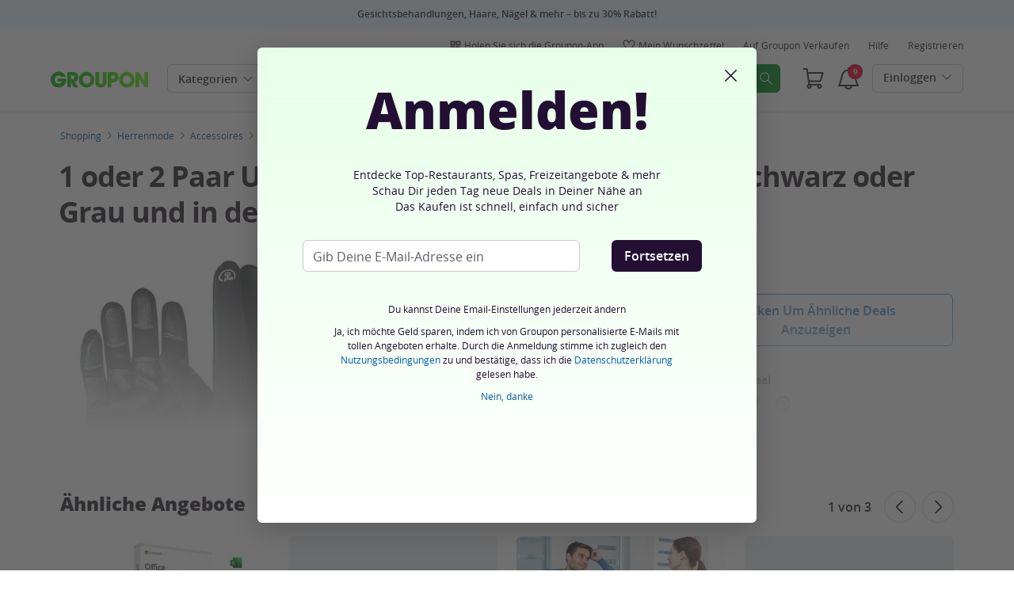

--- FILE ---
content_type: text/html; charset=utf-8
request_url: https://www.groupon.de/deals/unisex-touchscreen-handschuhe-19
body_size: 62818
content:

<!DOCTYPE html>
<!-- deal: gig_application_layout@7.0.141 a8f6b3e -->
<html lang="de">
<head data-app="deal" data-country="DE" data-lang="de" data-locale="de_DE" data-header="default" data-brand="groupon" data-gdpr="true" data-domain=".groupon.de" data-categoryid="goods"><meta charSet="utf-8"/><script type="text/javascript">
            window._AutofillCallbackHandler = window._AutofillCallbackHandler || function(){};
            window.PerformanceMonitoringJavascriptInterface = window.PerformanceMonitoringJavascriptInterface || {};
          </script><script defer="" type="text/javascript">
            window.exceptionsReported = {};

            window.stringsToFilter = [
              '33Across',
              '[GDN detector]',
              '[GPT]',
              '[{}]',
              'a.pub.network',
              'accounts.google.com',
              'apis.google.com',
              'apps.rokt.com',
              'CashApp RUM',
              'cdn.maptiler.com',
              'chrome-extension',
              'ChunkLoad',
              'Clipboard',
              'CONTROLLER_INITIALIZATION',
              'couldnt load reviews',
              'CSS_CHUNK_LOAD_FAILED',
              'Error Minified invariant #11793',
              'Error retrieving login status, fetch cancelled',
              'Error: Minified React error #301',
              'Error: Minified React error #418',
              'Error: Minified React error #423',
              'Error: Minified React error #425',
              'google-one-tap',
              'GSI_LOGGER',
              'gstatic.com/recaptcha',
              'Loading chunk',
              'malformed JSON response',
              'MetaMask:',
              'module AsyncScripts failed to initialize',
              'module TTDPassViewDetailsModal failed to initialize',
              'module Value Proposition failed to initialize',
              'module Wishlist failed to initialize',
              'module WishlistFullMenu failed to initialize',
              'moz-extension://',
              'No reCAPTCHA clients exist',
              'NS_ERROR_FAILURE',
              'NS_ERROR_FILE_CORRUPTED',
              'Object Not Found Matching Id',
              'Oops! Could not retrieve user reviews. Please try again later',
              'Panorama Browser Extension',
              'paypalobjects.com',
              'safari-extension://',
              'Script error.',
              'WELLDONE',
              'ws disconnected, reconnecting ...',
              'You are overriding current access token',
              '{"error":{"isTrusted":false},"reason":{},"trace":null}',
              '{"error":{"isTrusted":false},"trace":null}',
              '{"error":{"isTrusted":true},"reason":{},"trace":null}',
              '{"error":{"isTrusted":true},"trace":null}',
            ];

            window.isValidMessage = message => {
              for (let i = 0; i < stringsToFilter.length; i++) {
                if (message.indexOf(stringsToFilter[i]) > -1) {
                  return false;
                }
              }
              return true;
            };

            window.onerror = function (event, source, lineno, colno, error) {
              if(typeof window.OptimizeSuite !== 'undefined'){
                var message =  JSON.stringify({
                  error: event,
                  url: source,
                  line: lineno,
                  col: colno,
                  stack: error ? error.stack : null,
                  message: error ? error.message : null
                }).substring(0, 500);
                if(
                  window.isValidMessage(message) &&
                  !window.exceptionsReported[message]
                ){
                  window.exceptionsReported[message] = true;
                  window.OptimizeSuite.TrackingHub.add(
                    "uncaught-error", {
                      error: {
                        name: 'exception',
                        message: message
                      }
                    }
                  );
                }
              }
              return false;
            }

            if(typeof Promise !== 'undefined'){
              var state = { resolve: null, reject: null };
              class TraceablePromise extends Promise {
                  constructor(executor) {
                      super(wrappedExecutor);
                      function wrappedExecutor(resolve, reject) {
                          state.resolve = resolve;
                          state.reject = reject;
                      }
                      var resolve = state.resolve;
                      var reject = state.reject;
                      state.resolve = null;
                      state.reject = null;
                      var err = new Error("Non-failing tracing error");
                      this.__tracedError = err;
                      try {
                          executor(resolve, reject);
                      }
                      catch (err) {
                          reject(err);
                      }
                  }
              }

              window.Promise = TraceablePromise;

              window.onunhandledrejection = function (e) {
                if(typeof window.OptimizeSuite !== 'undefined'){
                  let trace =
                    e &&
                    e.promise && e.promise.__tracedError &&
                    e.promise.__tracedError.stack
                      ? e.promise.__tracedError.stack
                      : null
                  let message = JSON.stringify({
                    error: e,
                    reason: e.reason,
                    trace: trace
                  }).substring(0, 500);
                  if(window.isValidMessage(message))
                  window.OptimizeSuite.TrackingHub.add(
                    "uncaught-error", {
                      error: {
                        name: 'promiseRejection',
                        message: message
                      }
                    }
                  );
                }
              }
            }



            function hookLogType(logType) {
              var original = console[logType].bind(console)
              return function(){
                original.apply(console, arguments)
                if(typeof window.OptimizeSuite !== 'undefined'){
                  var message = JSON.stringify(Array.from(arguments)).substring(0, 200);
                  if(window.isValidMessage(message)){
                    window.OptimizeSuite.TrackingHub.add(
                      "uncaught-error", {
                        error: {
                          name: logType,
                          message: message
                        }
                      }
                    );
                  }
                }
              }
            }
            ['error'].forEach(logType=>{
              console[logType] = hookLogType(logType)
            })
          </script><script>
              try {
                var urlSearchParams = new URLSearchParams(window.location.search);
                var subscriberID = urlSearchParams.get('uu');
                if(subscriberID){
                  document.cookie="subscriberID="+subscriberID+"; path=/"
                }
              } catch (error) {
                //Do Nothing
              }
            </script><title>1 oder 2 Paar Unisex-Touchscreen-Handschuhe | Groupon</title><meta http-equiv="x-dns-prefetch-control" content="on"/><link rel="preconnect" href="https://www2.grouponcdn.com" crossorigin=""/><link rel="preconnect" href="https://www1.grouponcdn.com" crossorigin=""/><link rel="preconnect" href="https://img.grouponcdn.com" crossorigin=""/><link rel="preload" href="https://www2.grouponcdn.com/layout/assets/Groupon-5e0a12d84d.woff2" crossorigin="" type="font/woff2" as="font"/><link rel="preload" href="https://www2.grouponcdn.com/layout/assets/desktop-grpn-v7.0-12e51cd2a4.css" as="style"/><link rel="stylesheet" href="https://www2.grouponcdn.com/layout/assets/desktop-grpn-v7.0-12e51cd2a4.css"/><link rel="preload" as="font" crossorigin="" type="font/woff2" href="https://www1.grouponcdn.com/layout/assets/OpenSansRegular-409ed3007d.woff2"/><link rel="preload" as="font" crossorigin="" type="font/woff2" href="https://www2.grouponcdn.com/layout/assets/OpenSansSemiBold-55b4120b52.woff2"/><link rel="preload" as="font" crossorigin="" type="font/woff2" href="https://www2.grouponcdn.com/layout/assets/OpenSansBold-2ecb7b1efc.woff2"/><link rel="preload" as="font" crossorigin="" type="font/woff2" href="https://www2.grouponcdn.com/layout/assets/OpenSansExtraBold-1666787ea3.woff2"/><link rel="preload" href="https://www1.grouponcdn.com/deals/assets/goods-d58f47a41f.css" as="style"/><link rel="stylesheet" href="https://www1.grouponcdn.com/deals/assets/goods-d58f47a41f.css"/><!-- --><link rel="preload" href="https://www2.grouponcdn.com/layout/assets/head.load-7de8f947be.js" as="script"/><link rel="preload" href="https://www2.grouponcdn.com/layout/assets/optimize-suite-v2-16d1e925c8.js" as="script" crossorigin="anonymous"/><link rel="preload" href="https://www2.grouponcdn.com/layout/assets/desktop-core-v7.0-38e52cd908.js" as="script" crossorigin="anonymous"/><link rel="preload" href="/deals/js/locale.js?country=DE&locale=de_DE&brand=groupon&version=b27a963b2a" as="script"/><!-- --><script>
          window.LS_Mustache_Params = {
            ...window.LS_Mustache_Params,
            preloadGigJs: {
          gigJs: {"jquery":"https://www2.grouponcdn.com/layout/assets/jquery-93b8d90dd8.js","hogan":"https://www1.grouponcdn.com/layout/assets/hogan-cc8cd8ac0e.js","underscore":"https://www1.grouponcdn.com/layout/assets/underscore-46cc6df976.js","modernizr":"https://www1.grouponcdn.com/layout/assets/modernizr-976a10117d.js"},
          gigNames: 'underscore,jquery'
        }
          };
          (function ({ gigJs, gigNames }) {
  if (document.head.append) {
    gigNames.split(',').forEach(i => {
      if (gigJs[i]) {
        const link = document.createElement('link');
        link.rel = 'preload';
        link.as = 'script';
        link.href = gigJs[i];
        link.crossOrigin = 'anonymous';
        document.head.appendChild(link);
      }
    });
  }
})(window.LS_Mustache_Params['preloadGigJs']);

        </script><!-- --><link rel="preload" href="https://www2.grouponcdn.com/deals/assets/runtime-a75dc1ac2a.js" as="script"/><link rel="preload" href="https://www1.grouponcdn.com/deals/assets/base-53778d7a04.js" as="script"/><link rel="preload" href="https://www1.grouponcdn.com/deals/assets/goods-521968bbfb.js" as="script"/><!-- --><!-- --><link rel="preload" href="https://img.grouponcdn.com/deal/2CLcaKKWQ2RWXGNnZnxwq7SqrcRq/2C-1134x680/v1/c870x524.webp" as="image"/><!-- --><script>
            window.isBucketedForMbnxt = false;
            window.gtmData = {
              "data":"[{&quot;dl_site_name&quot;:&quot;GROUPON_DE&quot;,&quot;dl_site_country&quot;:&quot;DE&quot;,&quot;dl_site_language&quot;:&quot;de&quot;,&quot;dl_im_show&quot;:false,&quot;dl_redemption_location&quot;:{&quot;country&quot;:&quot;&quot;,&quot;state&quot;:&quot;&quot;,&quot;city&quot;:&quot;&quot;},&quot;dl_categories&quot;:[&quot;goods&quot;,&quot;v1-herrenmode&quot;,&quot;herren-accessoires&quot;,&quot;schals-huete-und-handschuhe&quot;,&quot;handschuhe-und-faustlinge&quot;,&quot;v1-damenmode&quot;,&quot;damen-accessoires&quot;,&quot;damenhandschuh&quot;],&quot;dl_deal_types&quot;:[],&quot;dl_division&quot;:&quot;merchandising-de&quot;,&quot;dl_merchant&quot;:&quot;09b35d14-4600-40c9-9ea2-9f5c506e5911&quot;,&quot;dl_sku&quot;:&quot;unisex-touchscreen-handschuhe-19&quot;,&quot;dl_permalink&quot;:&quot;unisex-touchscreen-handschuhe-19&quot;,&quot;dl_deal_uuid&quot;:&quot;53c70f0b-bf2b-446a-a725-df3cfe078fde&quot;,&quot;dl_user_id&quot;:null,&quot;dl_purchased_groupon&quot;:&quot;&quot;,&quot;dl_tracking_event&quot;:&quot;deal/show&quot;,&quot;dl_deal_price&quot;:&quot;9.50&quot;,&quot;dl_currency&quot;:&quot;EUR&quot;,&quot;dl_channel&quot;:&quot;shopping&quot;,&quot;dl_category&quot;:&quot;goods&quot;,&quot;dl_category_sub&quot;:&quot;v1-herrenmode&quot;},{&quot;page&quot;:{&quot;type&quot;:&quot;Product&quot;,&quot;category&quot;:[&quot;goods&quot;,&quot;v1-herrenmode&quot;,&quot;herren-accessoires&quot;,&quot;schals-huete-und-handschuhe&quot;,&quot;handschuhe-und-faustlinge&quot;,&quot;v1-damenmode&quot;,&quot;damen-accessoires&quot;,&quot;damenhandschuh&quot;],&quot;country&quot;:&quot;DE&quot;,&quot;language&quot;:&quot;de&quot;}},{&quot;event&quot;:&quot;view_item&quot;,&quot;currency&quot;:&quot;EUR&quot;,&quot;items&quot;:[{&quot;item_name&quot;:&quot;unisex-touchscreen-handschuhe-19&quot;,&quot;item_id&quot;:&quot;53c70f0b-bf2b-446a-a725-df3cfe078fde&quot;,&quot;item_master_id&quot;:&quot;unisex-touchscreen-handschuhe-19&quot;,&quot;item_brand&quot;:&quot;Dynergy&quot;,&quot;price&quot;:&quot;9.50&quot;,&quot;item_location_country&quot;:&quot;&quot;,&quot;item_location_state&quot;:&quot;&quot;,&quot;item_location_city&quot;:&quot;&quot;,&quot;item_division&quot;:&quot;merchandising-de&quot;,&quot;item_variant&quot;:&quot;Unisex-Touchscreen-Handschuhe: Schwarz / 1 / Gr. S&quot;,&quot;item_merchant_id&quot;:&quot;09b35d14-4600-40c9-9ea2-9f5c506e5911&quot;,&quot;quantity&quot;:&quot;1&quot;,&quot;item_category1&quot;:&quot;goods&quot;,&quot;item_category2&quot;:&quot;v1-herrenmode&quot;,&quot;item_category3&quot;:&quot;herren-accessoires&quot;,&quot;item_category4&quot;:&quot;schals-huete-und-handschuhe&quot;,&quot;item_category5&quot;:&quot;handschuhe-und-faustlinge&quot;,&quot;item_category6&quot;:&quot;v1-damenmode&quot;,&quot;item_category7&quot;:&quot;damen-accessoires&quot;,&quot;item_category8&quot;:&quot;damenhandschuh&quot;}]}]",
              "enabled":true,
              "id":"GTM-2QTW",
              "platform": "Desktop",
            };
          </script><meta name="viewport" content="width=device-width, initial-scale=1.0"/><meta name="description" content="1 oder 2 Paar Unisex-Touchscreen-Handschuhe in Schwarz oder Grau und in der Größe nach Wahl, inkl. Versand"/>
<!-- --><!-- --><!-- --><!-- --><link rel="canonical" href="https://www.groupon.de/deals/unisex-touchscreen-handschuhe-19"/>
<!-- --><!-- --><!-- --><!-- --><!-- --><!-- --><!-- --><!-- --><!-- --><!-- --><!-- --><!-- --><!-- --><!-- --><meta name="csrf-token" content="9dWWmfju-SbbImCN7bfw3DG9JfFBtTK4k1FQ"/><!-- --><!-- --><!-- --><!-- --><link rel="alternate" href="android-app://com.groupon/groupon/dispatch/de/deal/unisex-touchscreen-handschuhe-19"/><link rel="alternate" href="ios-app://352683833/groupon/dispatch/de/deal/unisex-touchscreen-handschuhe-19"/><meta property="al:android:app_name" content="Groupon"/><meta property="al:android:url" content="groupon://dispatch/de/deal/unisex-touchscreen-handschuhe-19"/><meta property="al:android:package" content="com.groupon"/><meta property="al:ios:app_name" content="Groupon"/><meta property="al:ios:url" content="groupon://dispatch/de/deal/unisex-touchscreen-handschuhe-19"/><meta property="al:ios:app_store_id" content="352683833"/><meta name="yandex-verification" content="55fc489762c7c6ca"/><link rel="manifest" href="/layout/manifest.json"/><meta name="request-id" content="acaef906-3b92-41fe-b147-ac9b7a0717a3"/><!-- --><!-- --><!-- --><meta name="twitter:site" content="groupon"/><!-- --><meta name="twitter:description" content="Warme, wasser- und windfeste Unisex-Handschuhe mit weichem Futter und Fingerkuppen an Daumen und Zeigefingern für Touchscreen-Bedienung"/><!-- --><!-- --><meta name="twitter:title" content="1 oder 2 Paar Unisex-Touchscreen-Handschuhe in Schwarz oder Grau und in der Größe nach Wahl, inkl. Versand"/><!-- --><!-- --><!-- --><meta name="twitter:image:src" content="https://img.grouponcdn.com/deal/2CLcaKKWQ2RWXGNnZnxwq7SqrcRq/2C-1134x680/v1/t440x300.jpg"/><!-- --><meta name="twitter:image:width" content="440"/><!-- --><meta name="twitter:image:height" content="300"/><!-- --><!-- --><!-- --><!-- --><!-- --><!-- --><!-- --><!-- --><!-- --><meta property="fb:app_id" content="191050567575202"/><meta property="og:site_name" content="Groupon"/><meta property="og:locale:alternate" content="de_DE"/><meta property="og:title" content="1 oder 2 Paar Unisex-Touchscreen-Handschuhe in Schwarz oder Grau und in der Größe nach Wahl, inkl. Versand"/><!-- --><meta property="og:url" content="https://www.groupon.de/deals/unisex-touchscreen-handschuhe-19"/><!-- --><meta property="og:description" content="Warme, wasser- und windfeste Unisex-Handschuhe mit weichem Futter und Fingerkuppen an Daumen und Zeigefingern für Touchscreen-Bedienung"/><!-- --><meta property="og:image" content="https://img.grouponcdn.com/deal/2CLcaKKWQ2RWXGNnZnxwq7SqrcRq/2C-1134x680/v1/t440x300.jpg"/><!-- --><meta property="og:type" content="groupon:deal"/><!-- --><!-- --><!-- --><!-- --><!-- --><!-- --><!-- --><!-- --><!-- --><!-- --><!-- --><script id="dyn-config">
          window.LS_Mustache_Params = {
            ...window.LS_Mustache_Params,
            dynConfig: {
        fullStoryKey: '$wd1V#8^72Ei',
        finchLayoutConfig: {},
        finchAppConfig: {},
        expyLayoutConfig: {},
        expyAppConfig: {},
        optimizeConfig: {
              appConfig: {"page":{"id":"dedc33da-56e1-4674-9c33-da56e1c6745f-1769044751208-TH0","app":"deal","channel":"main","country":"DE","lang":"de","locale":"de_DE","brand":"groupon","division":null,"parentEventId":null,"parentPageId":null,"url":"https%3A%2F%2Fwww.groupon.de%2Fdeals%2Funisex-touchscreen-handschuhe-19","requestId":"acaef906-3b92-41fe-b147-ac9b7a0717a3","bindingsVersion":"4.30.0","dealId":"unisex-touchscreen-handschuhe-19","dealUUID":"53c70f0b-bf2b-446a-a725-df3cfe078fde","v2_public_beta":false,"dealStatus":"sold_out","type":"goods"},"session":{"id":"dedc33da-56e1-4674-9c33-da56e1c6745f","referral":{"source":"direct"}},"user":{"browserId":"ec4b96c9-2200-4580-8b96-c92200b580c1","consumerId":null,"consumerIdSource":null,"lat":null,"lng":null,"loggedIn":false,"scid":null,"visit":null,"platform":"desktop","os":"Mac OS","browser":"ClaudeBot","browserVersion":"1.0","device":"other","deviceType":"spider","userAgent":"Mozilla\/5.0 (Macintosh; Intel Mac OS X 10_15_7) AppleWebKit\/537.36 (KHTML, like Gecko) Chrome\/131.0.0.0 Safari\/537.36; ClaudeBot\/1.0; +claudebot@anthropic.com)","updatedParser":true,"subscriberID":null,"requestedWith":""},"cookieDomain":".groupon.de","seed":"dedc33da-56e1-4674-9c33-da56e1c6745f","tracking":{"secureStorageEnabled":false},"advancedAnalytics":{"enabled":false,"serverDimensions":{}}},
              appName: 'deal',
              channel: 'shopping',
              cookieDomain: '.groupon.de',
              pageType: 'deals/show',
              
              
              
              layoutConfig: {"user":{"lat":"39.047","lng":"-77.490","gaClientId":""},"suiteData":{"config":{"googleAnalyticsTrackingId":"UA-62974313-6","unthrottleGoogleAnalytics":false,"beagleSizeThreshold":1000000,"gaClientId":"","gaSessionId":""},"division":"berlin","country":"DE","channel":"main","cookieDomain":"www.groupon.de","appName":"deal"}},
              delayBloodhound: true
            }
      }
          };
          /* eslint-disable no-undef */
(function () {
  window.BOOMR = { t_lstart: +new Date() };
  (function (event) {
    window.addEventListener(
      event,
      () => {
        window.BOOMR.t_lonload = +new Date();
      },
      false
    );
  })('onpagehide' in window ? 'pageshow' : 'load');

  window.applicationConfig = {};

  window.Groupon || (window.Groupon = {});
  window.Groupon.Performance = {
    pageReady: allow => {
      if (allow) {
        if (typeof BOOMR.page_ready === 'function') {
          BOOMR.page_ready();
        } else if (BOOMR && !BOOMR.t_done) {
          BOOMR.t_done = new Date().getTime();
        }
      }
    },
  };
})();

/* eslint-disable no-undef */
(function () {
  window.googletag || (window.googletag = {});
  window.googletag.cmd || (googletag.cmd = []);
})();


(function ({
  optimizeConfig,
  finchLayoutConfig,
  finchAppConfig,
  expyLayoutConfig,
  expyAppConfig,
}) {
  window.Optimize = {
    ...optimizeConfig,
  };

  window.Optimize.finchConfig = (function () {
    const appConfig = finchAppConfig || {};
    const layoutConfig = finchLayoutConfig || {};

    for (const key in layoutConfig) {
      if (layoutConfig.hasOwnProperty(key)) {
        appConfig[key] = layoutConfig[key];
      }
    }

    return appConfig;
  })();

  window.Optimize.expyConfig = (function () {
    const appConfig = expyAppConfig || {};
    const layoutConfig = expyLayoutConfig || {};

    for (const key in layoutConfig) {
      if (layoutConfig.hasOwnProperty(key)) {
        appConfig[key] = layoutConfig[key];
      }
    }
    return appConfig;
  })();
})(window.LS_Mustache_Params['dynConfig']);

        </script><script id="boomr-loader">
          window.LS_Mustache_Params = {
            ...window.LS_Mustache_Params,
            boomerangLoader: {
        url: 'https://www1.grouponcdn.com/layout/assets/boomerang-sls-b441efbcaf.js'
      }
          };
          (function ({ url }) {
  window.applicationConfig = {};
  if (window.BOOMR && (window.BOOMR.version || window.BOOMR.snippetExecuted)) {
    return;
  }
  if (
    window.parent &&
    window.parent.window.BOOMR &&
    window.parent.window.BOOMR.snippetExecuted
  ) {
    return;
  }

  window.BOOMR = window.BOOMR || {};
  window.BOOMR.snippetStart = new Date().getTime();
  window.BOOMR.snippetExecuted = true;
  window.BOOMR.snippetVersion = 12;
  window.BOOMR.url = url;
  const where =
    document.currentScript || document.getElementsByTagName('script')[0];
  let promoted = false;
  let BOOMR_lstart = null;
  const LOADER_TIMEOUT = 3000;

  function promote() {
    if (promoted) {
      return;
    }

    const script = document.createElement('script');
    script.id = 'boomr-scr-as';
    script.src = window.BOOMR.url;
    script.crossOrigin = 'anonymous';
    script.async = true;
    where.parentNode.appendChild(script);

    promoted = true;
  }

  function iframeLoader(wasFallback) {
    promoted = true;
    let dom,
      doc = document,
      win = window;
    window.BOOMR.snippetMethod = wasFallback ? 'if' : 'i';

    const bootstrap = function (parent, scriptId) {
      const script = doc.createElement('script');
      script.id = scriptId || 'boomr-if-as';
      script.src = window.BOOMR.url;

      BOOMR_lstart = new Date().getTime();

      parent = parent || doc.body;
      parent.appendChild(script);
    };

    const iframe = document.createElement('IFRAME');
    iframe.src = 'about:blank';
    iframe.title = '';
    iframe.role = 'presentation';
    iframe.loading = 'eager';
    const iframeStyle = (iframe.frameElement || iframe).style;
    iframeStyle.width = 0;
    iframeStyle.height = 0;
    iframeStyle.border = 0;
    iframeStyle.display = 'none';
    where.parentNode.appendChild(iframe);

    try {
      win = iframe.contentWindow;
      doc = win.document.open();
    } catch (e) {
      dom = document.domain;
      iframe.src = `javascript:var d=document.open();d.domain='${dom}';void(0);`;
      win = iframe.contentWindow;
      doc = win.document.open();
    }

    if (dom) {
      doc._boomrl = function () {
        this.domain = dom;
        bootstrap();
      };
      doc.write('<bo' + "dy onload='document._boomrl();'>");
    } else {
      win.addEventListener(
        'load',
        () => {
          bootstrap();
        },
        false
      );
    }
    doc.close();
  }
  const link = document.createElement('link');
  if (
    link.relList &&
    typeof link.relList.supports === 'function' &&
    link.relList.supports('preload') &&
    'as' in link
  ) {
    window.BOOMR.snippetMethod = 'p';
    link.href = window.BOOMR.url;
    link.rel = 'preload';
    link.as = 'script';
    link.crossOrigin = 'anonymous';
    link.addEventListener('load', promote);
    link.addEventListener('error', () => {
      iframeLoader(true);
    });

    setTimeout(() => {
      if (!promoted) {
        iframeLoader(true);
      }
    }, LOADER_TIMEOUT);
    // eslint-disable-next-line no-unused-vars
    BOOMR_lstart = new Date().getTime();
    where.parentNode.appendChild(link);
  } else {
    iframeLoader(false);
  }

  function boomerangSaveLoadTime(e) {
    window.BOOMR_onload = (e && e.timeStamp) || new Date().getTime();
  }

  window.addEventListener('load', boomerangSaveLoadTime, false);
})(window.LS_Mustache_Params['boomerangLoader']);

        </script><script>
          window.Groupon.ads = { url: 'https://www1.grouponcdn.com/layout/assets/adframe-d7ae870b27.js' }
        </script><link type="application/opensearchdescription+xml" rel="search" title="Groupon" href="/layout/opensearch.xml?brand=groupon&amp;country=DE&amp;locale=de_DE"/><meta name="msapplication-config" content="/groupon/browserconfig.xml"/><link rel="apple-touch-icon" href="https://www2.grouponcdn.com/layout/assets/grpn-favicon-76x76-89e22f1b13.png" sizes="76x76"/><link rel="apple-touch-icon" href="https://www2.grouponcdn.com/layout/assets/grpn-favicon-152x152-d252f2e638.png" sizes="152x152"/><link rel="icon" href="https://www2.grouponcdn.com/layout/assets/grpn-favicon-96x96-a0ab412ac5.png" sizes="96x96" type="image/png"/><link rel="shortcut icon" href="https://www1.grouponcdn.com/layout/assets/grpn-favicon-0a23e1ce65.ico"/><link rel="mask-icon" href="https://www2.grouponcdn.com/layout/assets/grpn-favicon-069bf69fb3.svg" color="#53a318"/><script id="preact-config">
          "function"!=typeof Object.assign&&Object.defineProperty(Object,"assign",{value:function(e,t){"use strict";if(null==e)throw new TypeError("Cannot convert undefined or null to object");for(var n=Object(e),r=1;r<arguments.length;r++){var o=arguments[r];if(null!=o)for(var c in o)Object.prototype.hasOwnProperty.call(o,c)&&(n[c]=o[c])}return n},writable:!0,configurable:!0});
          function initReduxState(window) {
            var state = {"app":{"appName":"deal","brand":{"isGroupon":true,"title":"Groupon"},"country":"DE","lang":"de","locales":{"languages":["de"]},"mobile":false,"publicBetaEnabled":false,"googleClientId":"169314272487.apps.googleusercontent.com","facebookAppId":"191050567575202","id":0,"url":"https:\u002F\u002Fwww.groupon.de","defaultLocale":"de_DE","shortname":"DE","isBot":true},"t":{"newCookieBanner":{"privacy":"Unsere Verwendung von Cookies","consentText":"Wir verwenden Cookies, einschließlich Cookies von Drittanbietern, um Ihr Erlebnis zu verbessern und Ihnen personalisierte Inhalte und Werbung zu zeigen.","linkText":"Um mehr zu erfahren, lesen Sie unsere [Datenschutzerklärung] und [Cookie-Richtlinie].","myOptions":"Meine Optionen","acceptAll":"Alle akzeptieren","rejectAll":"Alle ablehnen","privacyLink":"https:\u002F\u002Fprivacy.groupon.co.uk\u002Fpolicies\u002Fde-DE\u002F"},"common":{"close":"schließen","remove":"Entfernen","cancel":"Abbrechen","hide":"Verbergen","details":"Details"},"form":{"clear":"Eingabe löschen"},"searchbar":{"dealPlaceholder":"Groupon durchsuchen","locationPlaceholder":"Gib Deinen Standort ein","nearMe":"In meiner Nähe","action":"Suchen"},"occasionLinks":{"navigateToCloDeals":"Groupon+"},"header":{"cart":"Einkaufswagen","notifications":"Notifications Inbox","categories":"Kategorien","shopAll":"Alle einkaufen","hotelAndTravel":"Hotels & Reisen","copyCode":"Copy code","failed":"Failed","copied":"Copied","grouponTitle":"Groupon","grouponHome":"Groupon home","mobileHeaderAriaLabel":"Mobile header","similarDealsTitle":"Similar Deals"},"search":{"recentSearches":"Zuletzt gesucht","recentLocations":"Zuletzt gesuchte Orte","currentLocation":"Aktueller Standort","popularSearches":"Beliebte Suchanfragen","recommendedSearches":"Auf Grund Ihrer Aktivität","helperMsg":"Deals im Umkreis einer Adresse oder Sehenswürdigkeit suchen","clearAll":"Alle entfernen","searchButtonAriaLabel":"search","locationInputInstructions":"Type to search for your location. Use arrow keys to navigate suggestions and Enter to select.","suggestionsDealRatingText":"Bewertungen","suggestionsDealDiscountText":"SPAREN","cloDeals":{"cloCheckText":"% Cashback","cloSubText":"Kostenlos beanspruchen"},"verboseUrgencyPricing":{"from_text":"Ab","ends_in_less_than_hour_left":"&lt; 1 Stunde übrig","ends_in_hours_left_other":"%{count} Stunden noch da","ends_in_hours_left_one":"1 Stunde noch da","ends_after_tomorrow":"Begrenzte Dauer","ends_tomorrow":"Endet morgen"},"distanceSuffix":"km","perNightSuffix":"\u002FNt."},"notifications":{"back":"Back","headline":"Benachrichtigungen","emptyHeader":"Keine neue Nachrichten","emptyMessage":"Melden Sie sich an, um personalisierte Benachrichtigungen zu Ihren Deals, Cashback, Sonderangeboten und mehr zu erhalten.","noAccountYet":"Noch keinen Account?","signIn":"Einloggen","signUp":"Registrieren"},"error":{"locationGeneric":"Ein Fehler ist aufgetreten","badLocation":"Wir konnten diesen Standort nicht verarbeiten. Versuch eine andere PLZ, Nachbarschaft oder Adresse.","locationAvailability":"Wir haben Schwierigkeiten, Ihren Standort zu finden. [Bitte überprüfen Sie die Einstellungen Ihres Browsers]."},"links":{"headerMerchantLink":"\u002Fmerchant?utm_medium=referral&utm_campaign=groupon-header1&utm_source=groupon","myMerchantCenterLink":"https:\u002F\u002Fmerchants.groupon.de\u002F","helpLink":"\u002Fkundenservice"},"signinFlyout":{"linkText":"Anmelden | Mein Konto","signedInLink":"Mein Konto","myStuff":"Logge Dich ein, um zu Deinen Gutscheinen zu gelangen.","email":"E-Mail","password":"Passwort","rememberMe":"An mich erinnern","forgotPassword":"Passwort vergessen?","signIn":"Einloggen","signInWith":"Oder Login mit","show":"Show","hide":"Hide","gdprSignInFlyout":"Durch Klicken auf die unten stehende Schaltfläche stimme ich den %link_terms_open%Nutzungsbedingungen%link_terms_close% zu, und bestätige, dass ich die %link_privacy_open%Datenschutzerklärung%link_privacy_close% gelesen habe. ","required":"Erforderlich","requiredEmail":"E-Mail-Adresse eingeben","requiredPassword":"Passwort eingeben","invalidEmail":"Ungültige E-Mail-Adresse","invalidEmailOrPassword":"E-Mail-Adresse oder Passwort sind falsch. Versuche es noch einmal.","unknownError":"Es gab einen unerwarteten Fehler. Bitte aktualisiere die Seite und versuche es noch einmal.","fbReauthTitle":"Groupon hat Deine E-Mail-Adresse nicht von Facebook erhalten, wir brauchen sie aber, um Dich zu registrieren.","fbReauthDesc":"Wenn Du sie mit uns teilen möchtest und die Vorteile des Logins mit Facebook genießen möchtest, kannst Du Deine Facebook Berechtigungen aktualisieren und uns Zugriff auf Deine E-Mail-Adresse geben. Wenn nicht, kannst Du auch jederzeit einen Groupon Account erstellen, ohne ihn mit Facebook zu verknüpfen.","fbReauthButton":"Facebook-Berechtigungen überarbeiten","fbReauthClose":"Nein, danke"},"userNav":{"userHeadline":"Mein Konto","myGroupons":"Meine Bestellungen","buyItAgain":"Erneut kaufen","referAndEarn":"Weiterempfehlen und verdienen","myGrouponPlusDeals":"My Groupon+ Deals","myWishlist":"Mein Wunschzettel","myGrouponBucks":"Groupon-Guthaben","myQRCode":"Holen Sie sich die Groupon-App","myQRCodeText":"Durch Scannen können Sie die mobile Groupon-App auf IOS oder Android herunterladen.","myQRCodeButton":"SMS-Optionen","paymentMethods":"Zahlungsmethoden","dataAndPrivacy":"Daten und Datenschutz","myAccount":"Meine Daten","accountDetails":"Kontodetails","myEmailSubs":"Meine Newsletter","privacyCenter":"Datenschutz-Center","privacyCenterLink":"\u002Flegal\u002Fprivacy-center","grouponSelect":"Groupon Select","grouponSelectLink":"\u002Fprograms\u002Fselect\u002Faccount","voucherArchive":"Vouchers bought before May 2017","myReservations":"Meine Reservierungen","myCardLinkedDeals":"My Groupon+ Deals","howGrouponWorks":"How Groupon Works","myProfile":"Profil","mySubscriptions":"Meine Newsletter","myGiftcard":"Geschenkkarte einlösen","referAFriendMessage":"Jetzt 6 €* verdienen!","myMerchantCenter":"Mein Merchant Center","signIn":"Anmelden","signOut":"Abmelden","signUp":"Registrieren","signInFlyoutSignUp":"Noch kein Mitglied? Registriere Dich","recentlyViewedDeals":"Vor kurzem angesehen","headerMerchant":"Auf Groupon verkaufen","help":"Hilfe","skipToMainContent":"Zum Hauptinhalt springen","tryNewDesign":"Neues Groupon-Design"},"cart":{"error":"Entschuldigung, beim Abrufen Ihres Warenkorbs ist ein Fehler aufgetreten. Bitte versuchen Sie es in einigen Minuten erneut.","desc":"Dein Einkaufswagen","empty":"Dein Einkaufswagen ist leer!","emptyText":"Es wird Zeit, ihn mit tollen Produkten wie Elektronikgeräten, Haushaltshilfen, Geschenken und weiteren super Angeboten zu füllen - jetzt bei","emptyTextUniversal":"Zeit, diesen Warenkorb mit tollen Angeboten zu füllen","emptyTextUniversalLink":"wie diese!","goods":"Groupon Shopping","loading":"Dein Warenkorb wird geladen...","price":"Preis","proceed":"Weiter zum Checkout","quantity":"Anzahl","subtotal":"Zwischensumme","view":"Zum Einkaufswagen"},"cookieList":{"cookieUsedAtGroupon":"Von Groupon verwendete Cookies","seeMoreInformation":"Weitere Informationen"},"promoBanner":{"useCode":"VERWENDEN SIE DEN CODE","withCode":"mit Rabatt"},"gbucks":{"bannerText":"Wenden Sie Ihr Groupon-Guthaben beim Bezahlvorgang an!"},"dealRefresh":{"bannerText":"Angebote aktualisieren in"},"shopify":{"goods":"Goods","redirectMessage":"By clicking here you will be redirected to a website run by High Street Hero","cancel":"Cancel","continue":"Continue"},"gig_back2top":{"text":"Zurück zum Seitenanfang"},"donotsell":{"loading":"Loading....","fetch_error":"Failed to fetch content","link_text":"Do Not Sell or Share My Personal Information"},"app":{"qrCodeAlt":"qr code","appBannerAlt":"App Banner"},"footer":{"copyright":{"do_not_sell":"Do Not Sell or Share My Personal Information"}}},"location":{"address":"Berlin","division":"berlin","lat":52.52,"lng":13.41},"navbar":{"flyouts":{"home":{"id":"home","categories":[],"columns":[]},"coupons":{"id":"coupons","label":"Gutscheincodes","url":"\u002Fgutscheincode","categories":[{"text":"AIDA","link":"\u002Fgutscheincode\u002Faida-das-clubschiff"},{"text":"Amazon","link":"\u002Fgutscheincode\u002Famazon-de"},{"text":"Booking.com","link":"\u002Fgutscheincode\u002Fbooking-com"},{"text":"Deichmann","link":"\u002Fgutscheincode\u002Fdeichmann"},{"text":"Deutsche Bahn","link":"\u002Fgutscheincode\u002Fdeutsche-bahn"},{"text":"Fitness First","link":"\u002Fgutscheincode\u002Ffitness-first"},{"text":"IKEA","link":"\u002Fgutscheincode\u002Fikea"},{"text":"MediaMarkt","link":"\u002Fgutscheincode\u002Fmediamarkt"},{"text":"OTTO","link":"\u002Fgutscheincode\u002Fotto"},{"text":"Parship.de","link":"\u002Fgutscheincode\u002Fparship-de"},{"text":"Samsung","link":"\u002Fgutscheincode\u002Fsamsung"},{"text":"Sixt","link":"\u002Fgutscheincode\u002Fsixt"},{"text":"TUI","link":"\u002Fgutscheincode\u002Ftui"},{"text":"TUI Cruises","link":"\u002Fgutscheincode\u002Ftui-cruises"},{"text":"Weight Watchers","link":"\u002Fgutscheincode\u002Fweight-watchers-1"}],"columns":[[{"text":"AIDA","link":"\u002Fgutscheincode\u002Faida-das-clubschiff","id":"aida","url":"\u002Fgutscheincode\u002Faida-das-clubschiff","name":"AIDA","tab":"coupons-tab"},{"text":"Amazon","link":"\u002Fgutscheincode\u002Famazon-de","id":"amazon","url":"\u002Fgutscheincode\u002Famazon-de","name":"Amazon","tab":"coupons-tab"},{"text":"Booking.com","link":"\u002Fgutscheincode\u002Fbooking-com","id":"bookingcom","url":"\u002Fgutscheincode\u002Fbooking-com","name":"Booking.com","tab":"coupons-tab"},{"text":"Deichmann","link":"\u002Fgutscheincode\u002Fdeichmann","id":"deichmann","url":"\u002Fgutscheincode\u002Fdeichmann","name":"Deichmann","tab":"coupons-tab"},{"text":"Deutsche Bahn","link":"\u002Fgutscheincode\u002Fdeutsche-bahn","id":"deutsche-bahn","url":"\u002Fgutscheincode\u002Fdeutsche-bahn","name":"Deutsche Bahn","tab":"coupons-tab"},{"text":"Fitness First","link":"\u002Fgutscheincode\u002Ffitness-first","id":"fitness-first","url":"\u002Fgutscheincode\u002Ffitness-first","name":"Fitness First","tab":"coupons-tab"}],[{"text":"IKEA","link":"\u002Fgutscheincode\u002Fikea","id":"ikea","url":"\u002Fgutscheincode\u002Fikea","name":"IKEA","tab":"coupons-tab"},{"text":"MediaMarkt","link":"\u002Fgutscheincode\u002Fmediamarkt","id":"mediamarkt","url":"\u002Fgutscheincode\u002Fmediamarkt","name":"MediaMarkt","tab":"coupons-tab"},{"text":"OTTO","link":"\u002Fgutscheincode\u002Fotto","id":"otto","url":"\u002Fgutscheincode\u002Fotto","name":"OTTO","tab":"coupons-tab"},{"text":"Parship.de","link":"\u002Fgutscheincode\u002Fparship-de","id":"parshipde","url":"\u002Fgutscheincode\u002Fparship-de","name":"Parship.de","tab":"coupons-tab"},{"text":"Samsung","link":"\u002Fgutscheincode\u002Fsamsung","id":"samsung","url":"\u002Fgutscheincode\u002Fsamsung","name":"Samsung","tab":"coupons-tab"},{"text":"Sixt","link":"\u002Fgutscheincode\u002Fsixt","id":"sixt","url":"\u002Fgutscheincode\u002Fsixt","name":"Sixt","tab":"coupons-tab"}],[{"text":"TUI","link":"\u002Fgutscheincode\u002Ftui","id":"tui","url":"\u002Fgutscheincode\u002Ftui","name":"TUI","tab":"coupons-tab"},{"text":"TUI Cruises","link":"\u002Fgutscheincode\u002Ftui-cruises","id":"tui-cruises","url":"\u002Fgutscheincode\u002Ftui-cruises","name":"TUI Cruises","tab":"coupons-tab"},{"text":"Weight Watchers","link":"\u002Fgutscheincode\u002Fweight-watchers-1","id":"weight-watchers","url":"\u002Fgutscheincode\u002Fweight-watchers-1","name":"Weight Watchers","tab":"coupons-tab"}]]},"getaways":{"id":"getaways","baseUrl":"\u002Ftravel\u002Fberlin","categories":[{"id":"aktivitaeten-im-freien","name":"Aktivitäten im Freien","count":34,"children":[{"id":"berge","name":"Berge","count":8},{"id":"skigebiete","name":"Skigebiete","count":1}],"url":"\u002Ftravel\u002Faktivitaeten-im-freien"},{"id":"familienausfluege","name":"Familie","count":17,"url":"\u002Ftravel\u002Ffamilienausfluege"},{"id":"inklusive-flug","name":"Inklusive Flug","count":715,"url":"\u002Ftravel\u002Finklusive-flug"},{"id":"kulinarisch","name":"Kulinarisch","count":57,"url":"\u002Ftravel\u002Fkulinarisch"},{"id":"luxus","name":"Luxus","count":24,"url":"\u002Ftravel\u002Fluxus"},{"id":"reiseziele-am-strand","name":"Reiseziele am Strand","count":22,"url":"\u002Ftravel\u002Freiseziele-am-strand"},{"id":"romantisch","name":"Romantisch","count":141,"url":"\u002Ftravel\u002Fromantisch"},{"id":"spa-und-wellness","name":"Spa & Wellness","count":96,"children":[{"id":"spa-ausfluege","name":"Spa","count":96}],"url":"\u002Ftravel\u002Fspa-und-wellness"},{"id":"staedtereise","name":"Städtereise","count":88,"children":[{"id":"europa","name":"Europa","count":6}],"url":"\u002Ftravel\u002Fstaedtereise"},{"id":"wasser-parks","name":"Wasserparks","count":1,"url":"\u002Ftravel\u002Fwasser-parks"}],"columns":[[{"id":"aktivitaeten-im-freien","name":"Aktivitäten im Freien","count":34,"children":[{"id":"berge","name":"Berge","count":8},{"id":"skigebiete","name":"Skigebiete","count":1}],"url":"\u002Ftravel\u002Faktivitaeten-im-freien","tab":"getaways-tab"},{"id":"familienausfluege","name":"Familie","count":17,"url":"\u002Ftravel\u002Ffamilienausfluege","tab":"getaways-tab"},{"id":"inklusive-flug","name":"Inklusive Flug","count":715,"url":"\u002Ftravel\u002Finklusive-flug","tab":"getaways-tab"},{"id":"kulinarisch","name":"Kulinarisch","count":57,"url":"\u002Ftravel\u002Fkulinarisch","tab":"getaways-tab"},{"id":"luxus","name":"Luxus","count":24,"url":"\u002Ftravel\u002Fluxus","tab":"getaways-tab"},{"id":"reiseziele-am-strand","name":"Reiseziele am Strand","count":22,"url":"\u002Ftravel\u002Freiseziele-am-strand","tab":"getaways-tab"}],[{"id":"romantisch","name":"Romantisch","count":141,"url":"\u002Ftravel\u002Fromantisch","tab":"getaways-tab"},{"id":"spa-und-wellness","name":"Spa & Wellness","count":96,"children":[{"id":"spa-ausfluege","name":"Spa","count":96}],"url":"\u002Ftravel\u002Fspa-und-wellness","tab":"getaways-tab"},{"id":"staedtereise","name":"Städtereise","count":88,"children":[{"id":"europa","name":"Europa","count":6}],"url":"\u002Ftravel\u002Fstaedtereise","tab":"getaways-tab"},{"id":"wasser-parks","name":"Wasserparks","count":1,"url":"\u002Ftravel\u002Fwasser-parks","tab":"getaways-tab"}]]},"goods":{"id":"goods","shopAllTitle":"Alle %category%","flatLinks":[{"id":"goods-clearance","url":"\u002Foccasion\u002Fgoods-lp-clearance","name":"Ausverkauf"},{"id":"all","name":"Alle Kategorien","count":1997,"url":"\u002Fgoods\u002Fall"}],"categories":[{"id":"auto-und-heimwerken","name":"Auto & Heimwerken","count":359,"imgUrl":"\u002F\u002Fimg.grouponcdn.com\u002Fsls\u002F2pw5tevLnAVZfRyZ2izH9otR2iU5\u002Fgcx-auto-and-home-improvement-335x323\u002Fv1\u002Fq75","imgThreshold":12,"children":[{"id":"autoteile-und-zubehoer","name":"Autos","count":21,"label":"Auto-Elektronik,Autopflege,Autozubehör Innenr...","url":"\u002Fgoods\u002Fautoteile-und-zubehoer"},{"id":"v1-beleuchtung","name":"Beleuchtung","count":17,"label":"Beleuchungsneuheiten","url":"\u002Fgoods\u002Fv1-beleuchtung"},{"id":"elektroarbeiten","name":"Elektroarbeiten","count":1,"label":"Batterien","url":"\u002Fgoods\u002Felektroarbeiten"},{"id":"feuergruben-und-aussenheizungen","name":"Feuergruben und Außenheizungen","count":1,"label":"","url":"\u002Fgoods\u002Ffeuergruben-und-aussenheizungen"},{"id":"v-gartengeraete","name":"Gartengeräte","count":3,"label":"Generatoren,Laubbläser,Rasenmäher","url":"\u002Fgoods\u002Fv-gartengeraete"},{"id":"grills-und-zubehoer","name":"Grills & Zubehör","count":4,"label":"Grills,Grillzubehör","url":"\u002Fgoods\u002Fgrills-und-zubehoer"},{"id":"hand-und-elektrowerkzeuge","name":"Hand- und Elektrowerkzeuge","count":13,"label":"Elektrowerkzeug-Zubehör,Elektrowerkzeuge,Werk...","url":"\u002Fgoods\u002Fhand-und-elektrowerkzeuge"},{"id":"heimwerker","name":"Heimwerker","count":40,"label":"Baumaterial,Eisenwaren,Haushaltsgeräte,Sicher...","url":"\u002Fgoods\u002Fheimwerker"},{"id":"heizung-und-kuehlung","name":"Heizung & Kühlung","count":11,"label":"Heizgeräte,Ventilatoren","url":"\u002Fgoods\u002Fheizung-und-kuehlung"},{"id":"v1-hausautomatisierung","name":"Smart-Home","count":1,"label":"Bewässerung und Sprinkler","url":"\u002Fgoods\u002Fv1-hausautomatisierung"},{"id":"v-terrasse-und-garten","name":"Terrasse & Garten","count":247,"label":"Außenlagerung,Gärtnern,Pflanzen, Samen und Bl...","url":"\u002Fgoods\u002Fv-terrasse-und-garten"}],"url":"\u002Fgoods\u002Fauto-und-heimwerken","title":"Alle Auto & Heimwerken"},{"id":"baby-kind-und-spielzeug","name":"Baby und Kinder","count":14,"imgUrl":"\u002F\u002Fimg.grouponcdn.com\u002Fsls\u002F4LrU8qM2xMb1ich1mnFf4L8Coqb5\u002Fgcx-baby-kids-and-toys-335x256\u002Fv1\u002Fq75","imgThreshold":12,"children":[{"id":"babyartikel","name":"Ausrüstung & Aktivität","count":3,"label":"Reisebetten,Wickeltaschen","url":"\u002Fgoods\u002Fbabyartikel"},{"id":"baby-spielzeuge","name":"Baby-Spielzeuge","count":4,"label":"","url":"\u002Fgoods\u002Fbaby-spielzeuge"},{"id":"kinderwagen","name":"Kinderwagen","count":1,"label":"","url":"\u002Fgoods\u002Fkinderwagen"},{"id":"v1-kinderzimmer","name":"Kinderzimmer","count":2,"label":"Kinderzimmer-Deko,Kinderzimmermöbel","url":"\u002Fgoods\u002Fv1-kinderzimmer"},{"id":"mode-fur-kleinkinder-und-kinder","name":"Mode für Kleinkinder & Kinder","count":3,"label":"Accessoires für Jungen,Accessoires für Mädche...","url":"\u002Fgoods\u002Fmode-fur-kleinkinder-und-kinder"},{"id":"sicherheit","name":"Sicherheit","count":1,"label":"Baby-Gesundheit & Schönheitspflege","url":"\u002Fgoods\u002Fsicherheit"},{"id":"v1-windeln","name":"Windeln","count":1,"label":"Wickeltaschen","url":"\u002Fgoods\u002Fv1-windeln"}],"url":"\u002Fgoods\u002Fbaby-kind-und-spielzeug","title":"Alle Baby und Kinder"},{"id":"v1-damenmode","name":"Damenmode","count":193,"imgUrl":"\u002F\u002Fimg.grouponcdn.com\u002Fsls\u002F3TjKpPSfgLrBmCRNCa8iah3xTDn\u002Fgcx-womens-clothing-shoes-and-accessories-335x440\u002Fv1\u002Fq75","imgThreshold":10,"children":[{"id":"damen-accessoires","name":"Accessoires","count":99,"label":"Brillen,Geldbörse,Gürtel,Handschuhe,Handtasch...","url":"\u002Fgoods\u002Fdamen-accessoires"},{"id":"damenmode","name":"Bekleidung","count":45,"label":"Bademode,Hosen,Karnevalskostüme,Kleider,Leggi...","url":"\u002Fgoods\u002Fdamenmode"},{"id":"damenschuhe","name":"Damenschuhe","count":12,"label":"Hausschuhe & Pantoffeln,Sneaker,Sportschuhe","url":"\u002Fgoods\u002Fdamenschuhe"},{"id":"unterwaesche","name":"Unterwäsche","count":47,"label":"BHs,Dessous,Formwäsche,Höschen,Socken & Strüm...","url":"\u002Fgoods\u002Funterwaesche"},{"id":"damenmode-grosse-groessen","name":"große Größen","count":6,"label":"Bademode,Shirts & Tops","url":"\u002Fgoods\u002Fdamenmode-grosse-groessen"}],"url":"\u002Fgoods\u002Fv1-damenmode","title":"Alle Damenmode"},{"id":"elektronik-produkte","name":"Elektronik","count":126,"imgUrl":"\u002F\u002Fimg.grouponcdn.com\u002Fsls\u002FZgivtZX6D7iPGydfW4kR81qkkB8\u002Fgcx-electronics-335x205\u002Fv1\u002Fq75","imgThreshold":12,"children":[{"id":"tragbare-audioartikel","name":"Audio & Hifi","count":21,"label":"Audio Docks & Minilautsprecher,In Ear Kopfhör...","url":"\u002Fgoods\u002Ftragbare-audioartikel"},{"id":"computer-und-tablets","name":"Computer & Tablets","count":9,"label":"Computerzubehör,Netzwerkgerät,Notebook,Tablet...","url":"\u002Fgoods\u002Fcomputer-und-tablets"},{"id":"fahrzeugelektronik-und-gps","name":"Fahrzeugelektronik & GPS","count":7,"label":"Dashcams,Halterungen & Zubehör,Navigation","url":"\u002Fgoods\u002Ffahrzeugelektronik-und-gps"},{"id":"fernsehen-und-heimkino","name":"Fernsehen & Heimkino","count":2,"label":"Streaming Dienste,Zubehör","url":"\u002Fgoods\u002Ffernsehen-und-heimkino"},{"id":"videospiele","name":"Gaming","count":6,"label":"Ausrüstung,Konsolen,Zubehör","url":"\u002Fgoods\u002Fvideospiele"},{"id":"handys-und-zubehoer","name":"Handys & Zubehör","count":36,"label":"Bluetooth Adapter,Handy Zubehör,Handy-Akkus,H...","url":"\u002Fgoods\u002Fhandys-und-zubehoer"},{"id":"kameras-und-ueberwachung","name":"Kameras","count":15,"label":"Actionkameras & Dronen,Camcorder,Dashcams,Übe...","url":"\u002Fgoods\u002Fkameras-und-ueberwachung"},{"id":"smart-home","name":"Smart-Home","count":1,"label":"Bewässerung und Sprinkler","url":"\u002Fgoods\u002Fsmart-home"},{"id":"software","name":"Software","count":16,"label":"Antivirus & Sicherheit,Betriebssysteme,Büro &...","url":"\u002Fgoods\u002Fsoftware"},{"id":"tragbare-technologie","name":"Tragbare Technologie","count":11,"label":"Aktivitäts-Tracker,Smartwatch-Zubehör,Smartwa...","url":"\u002Fgoods\u002Ftragbare-technologie"}],"url":"\u002Fgoods\u002Felektronik-produkte","title":"Alle Elektronik"},{"id":"gesundheit-und-beauty","name":"Gesundheit & Beauty","count":129,"imgUrl":"\u002F\u002Fimg.grouponcdn.com\u002Fsls\u002F4FjSAY2PaBQB1qZdeGm9TPEYnQwJ\u002Fgcx-health-and-beauty-335x207\u002Fv1\u002Fq75","imgThreshold":12,"children":[{"id":"drogerie-und-koerperpflege","name":"Drogerie & Körperpflege","count":5,"label":"Badezimmerzubehör,Cellulite & Schwangerschaft...","url":"\u002Fgoods\u002Fdrogerie-und-koerperpflege"},{"id":"v1-enthaarung-und-rasur","name":"Enthaarung & Rasur","count":6,"label":"Damenrasur,Haarentfernung,Herrenrasur","url":"\u002Fgoods\u002Fv1-enthaarung-und-rasur"},{"id":"v1-erotik","name":"Erotik","count":3,"label":"Spielzeuge für Damen","url":"\u002Fgoods\u002Fv1-erotik"},{"id":"gesundheit-produkte","name":"Gesundheitsprodukte","count":12,"label":"Arzneimittel & Behandlungen,Erste Hilfe,Gesun...","url":"\u002Fgoods\u002Fgesundheit-produkte"},{"id":"v1-haarpflege","name":"Haarpflege","count":11,"label":"Haar Accessoires,Haarstylinggeräte,Haarstylin...","url":"\u002Fgoods\u002Fv1-haarpflege"},{"id":"v1-hautpflege","name":"Hautpflege","count":14,"label":"Gesichtsreiniger & Wasser,Reinigen","url":"\u002Fgoods\u002Fv1-hautpflege"},{"id":"herren","name":"Herren","count":2,"label":"Rasur & Grooming","url":"\u002Fgoods\u002Fherren"},{"id":"kosmetik","name":"Kosmetika","count":26,"label":"Augen Make-Up,Make-up-Taschen, -koffer und -o...","url":"\u002Fgoods\u002Fkosmetik"},{"id":"v1-koerperpflege","name":"Körperpflege","count":25,"label":"Enthaarung & Rasur,Fußpflege,Hals\u002FNasen\u002FOhren...","url":"\u002Fgoods\u002Fv1-koerperpflege"},{"id":"aromatherapie-und-entspannung","name":"Massage","count":13,"label":"Akupunktur & Akupressur,Kopfmassagegeräte,Kör...","url":"\u002Fgoods\u002Faromatherapie-und-entspannung"},{"id":"parfum","name":"Parfum","count":19,"label":"Damendüfte,Duft-Geschenk-Sets,Herrendüfte","url":"\u002Fgoods\u002Fparfum"},{"id":"v3-vitamine-und-nahrungsergaenzungsmittel","name":"Vitamine & Nahrungsergänzungsmittel","count":4,"label":"Diätprodukte,Gesundheit & Beauty Supplements","url":"\u002Fgoods\u002Fv3-vitamine-und-nahrungsergaenzungsmittel"},{"id":"v1-zahnpflege","name":"Zahnpflege","count":11,"label":"Elektrische Zahnbürste - Ersatzköpfe,Kindermu...","url":"\u002Fgoods\u002Fv1-zahnpflege"}],"url":"\u002Fgoods\u002Fgesundheit-und-beauty","title":"Alle Gesundheit & Beauty"},{"id":"haus-und-garten-produkte","name":"Haus & Garten","count":996,"imgUrl":"\u002F\u002Fimg.grouponcdn.com\u002Fsls\u002F411xJPrYqD1Zvsuoa8zoWaGbmrdF\u002Fgcx-home-and-garden-emea-335x188\u002Fv1\u002Fq75","imgThreshold":12,"children":[{"id":"v1-aufbewahrung-und-organisation","name":"Aufbewahrung & Organisation","count":32,"label":"Aufbewahrungslösungen Küche,Badezimmer,Outdoo...","url":"\u002Fgoods\u002Fv1-aufbewahrung-und-organisation"},{"id":"v1-outdoor-decor","name":"Außendeko","count":53,"label":"Beleuchtung,Kopfkissen, Kissen & Vorhänge,Sch...","url":"\u002Fgoods\u002Fv1-outdoor-decor"},{"id":"bad","name":"Bad","count":24,"label":"Bademantel,Badezimmerteppich,Badschränke,Badz...","url":"\u002Fgoods\u002Fbad"},{"id":"bettwaren","name":"Bettwaren","count":141,"label":"Bettwäsche,Bettwäsche,Kissen,Matratzenauflage...","url":"\u002Fgoods\u002Fbettwaren"},{"id":"bodenpflege-und-reinigung","name":"Bodenpflege und -reinigung","count":13,"label":"Besen, Wischmops und Staubwedel,Staubsauger","url":"\u002Fgoods\u002Fbodenpflege-und-reinigung"},{"id":"buero-und-schulbedarf","name":"Büro & Schulbedarf","count":4,"label":"Büromöbel","url":"\u002Fgoods\u002Fbuero-und-schulbedarf"},{"id":"wohnkultur","name":"Dekoration & Licht","count":119,"label":"Beleuchtung,Kerzen & Düfte,Rollos, Gardinen &...","url":"\u002Fgoods\u002Fwohnkultur"},{"id":"geraete","name":"Geräte","count":31,"label":"Bügeleisen,Elektrokleingeräte,Nähmaschinen,St...","url":"\u002Fgoods\u002Fgeraete"},{"id":"heizung-und-kuhlung","name":"Heizung und Kühlung","count":11,"label":"Heizgeräte,Kamin,Luftbefeuchter,Ventilatoren","url":"\u002Fgoods\u002Fheizung-und-kuhlung"},{"id":"kueche-und-esszimmer","name":"Küche & Esszimmer","count":67,"label":"Gläser & Glaswaren,Kaffee, Tee und Espresso,K...","url":"\u002Fgoods\u002Fkueche-und-esszimmer"},{"id":"v1-matratzen","name":"Matratzen","count":137,"label":"Matratzen,Matratzenauflagen","url":"\u002Fgoods\u002Fv1-matratzen"},{"id":"moebel-produkte","name":"Möbel","count":103,"label":"Büromöbel,Einzelstücke,Gartenmöbel,Kindermöbe...","url":"\u002Fgoods\u002Fmoebel-produkte"},{"id":"reisegepaeck","name":"Reisegepäck","count":120,"label":"Matchbeutel & Sporttaschen,Reise-Accessoires...","url":"\u002Fgoods\u002Freisegepaeck"},{"id":"saisonale-deko","name":"Saisonale Deko","count":51,"label":"Jahreszeiten,Jahreszeitliche Beleuchtung,Weih...","url":"\u002Fgoods\u002Fsaisonale-deko"},{"id":"terrasse-und-garten","name":"Terrasse & Garten","count":341,"label":"Außenlagerung,Feuergruben und Außenheizungen...","url":"\u002Fgoods\u002Fterrasse-und-garten"},{"id":"wandschmuck","name":"Wanddekoration","count":4,"label":"Fotografie,Wanddekoration","url":"\u002Fgoods\u002Fwandschmuck"}],"url":"\u002Fgoods\u002Fhaus-und-garten-produkte","title":"Alle Haus & Garten"},{"id":"haustierbedarf","name":"Haustierbedarf","count":10,"imgUrl":"\u002F\u002Fimg.grouponcdn.com\u002Fsls\u002F2Vu58rtAVhL15DgsLPnhBAvUdzGo\u002Fgcx-pet-supplies-emea-335x300\u002Fv1\u002Fq75","imgThreshold":11,"children":[{"id":"hundebedarf","name":"Hundebedarf","count":5,"label":"Hundebetten und -möbel,Transportboxen und Rei...","url":"\u002Fgoods\u002Fhundebedarf"},{"id":"katzenbedarf","name":"Katzenbedarf","count":4,"label":"Kratzbäume, Kratzbretter und Katzenbetten,Tra...","url":"\u002Fgoods\u002Fkatzenbedarf"}],"url":"\u002Fgoods\u002Fhaustierbedarf","title":"Alle Haustierbedarf"},{"id":"v1-herrenmode","name":"Herrenmode","count":167,"imgUrl":"\u002F\u002Fimg.grouponcdn.com\u002Fsls\u002F22XEFUdzbpEgfRtSE3rtny5bmMxY\u002Fgcx-mens-clothing-shoes-and-accessories-335x385\u002Fv1\u002Fq75","imgThreshold":10,"children":[{"id":"herren-accessoires","name":"Accessoires","count":61,"label":"Brillen,Geldbörse,Gürtel & Hosenträger,Regens...","url":"\u002Fgoods\u002Fherren-accessoires"},{"id":"herrenmode","name":"Bekleidung","count":94,"label":"Herrenjacken,Hosen,Karnevalskostüme,Nachtwäsc...","url":"\u002Fgoods\u002Fherrenmode"},{"id":"herrenschuhe","name":"Herrenschuhe","count":11,"label":"Hausschuhe & Pantoffeln,Sportschuhe","url":"\u002Fgoods\u002Fherrenschuhe"}],"url":"\u002Fgoods\u002Fv1-herrenmode","title":"Alle Herrenmode"},{"id":"lebensmittel-haushalt-und-haustiere","name":"Lebensmittel & Haushalt","count":26,"imgUrl":"\u002F\u002Fimg.grouponcdn.com\u002Fsls\u002FToUaWowMU8rrzebFb6RGJxvVCXJ\u002Fgcx-groceries-household-and-pets-EMEA-335x315\u002Fv1\u002Fq75","imgThreshold":11,"children":[{"id":"alkohol","name":"Alkohol","count":5,"label":"Wein","url":"\u002Fgoods\u002Falkohol"},{"id":"getraenke","name":"Getränke","count":7,"label":"Tee","url":"\u002Fgoods\u002Fgetraenke"},{"id":"v-haushaltswaren","name":"Haushaltswaren","count":13,"label":"Glühbirnen und Batterien,Raumduft,Reinigungsz...","url":"\u002Fgoods\u002Fv-haushaltswaren"},{"id":"essen","name":"Lebensmittel","count":1,"label":"","url":"\u002Fgoods\u002Fessen"}],"url":"\u002Fgoods\u002Flebensmittel-haushalt-und-haustiere","title":"Alle Lebensmittel & Haushalt"},{"id":"v-personalisiertes","name":"Personalisiertes","count":234,"imgThreshold":10,"children":[{"id":"v-personalisierte-foto-buecher","name":"Fotobücher","count":23,"label":"","url":"\u002Fgoods\u002Fv-personalisierte-foto-buecher"},{"id":"personalisierte-baby-und-kinderartikel","name":"Kundenspezifische Baby- und Kinderartikel","count":1,"label":"Kundenspezifische Raumgestaltung","url":"\u002Fgoods\u002Fpersonalisierte-baby-und-kinderartikel"},{"id":"personalisierte-fotodrucke","name":"Kundenspezifische Fotodrucke","count":58,"label":"Acryldrucke,Fotos auf Schiefer,Holzdrucke,Lei...","url":"\u002Fgoods\u002Fpersonalisierte-fotodrucke"},{"id":"personalisierte-geschenkartikel","name":"Kundenspezifische Neuheiten","count":134,"label":"Kundenspezifische Puzzle,Kundenspezifische Te...","url":"\u002Fgoods\u002Fpersonalisierte-geschenkartikel"},{"id":"v1-personalisierter-schmuck","name":"Kundenspezifischer Schmuck","count":18,"label":"Kundenspezifische Armreife,Personalisierte Ha...","url":"\u002Fgoods\u002Fv1-personalisierter-schmuck"},{"id":"v1-personalisiertes-kuchenzubehor","name":"Kundenspezifisches Küchenzubehör","count":16,"label":"Kundenspezifische Tassen,Personalisierte Flas...","url":"\u002Fgoods\u002Fv1-personalisiertes-kuchenzubehor"},{"id":"personalisierte-haustierartikel","name":"Personalisierte Haustierartikel","count":6,"label":"Haustierbekleidung","url":"\u002Fgoods\u002Fpersonalisierte-haustierartikel"},{"id":"personalisierte-wohn-dekoration","name":"Personalisierte Heimgestaltung","count":43,"label":"Briefkunstdrucke,Fotodecken,Kundenspezifische...","url":"\u002Fgoods\u002Fpersonalisierte-wohn-dekoration"},{"id":"personalisierte-kleidung-und-accessoires","name":"Personalisierte Kleidung und Accessoires","count":56,"label":"Personalisierte Damenbekleidung,Personalisier...","url":"\u002Fgoods\u002Fpersonalisierte-kleidung-und-accessoires"},{"id":"personalisiertes-briefpapier","name":"Personalisierte Schreibwaren","count":13,"label":"Kundenspezifische Grußkarten,Kundenspezifisch...","url":"\u002Fgoods\u002Fpersonalisiertes-briefpapier"},{"id":"personalisierte-taschen","name":"Personalisierte Taschen","count":13,"label":"","url":"\u002Fgoods\u002Fpersonalisierte-taschen"}],"url":"\u002Fgoods\u002Fv-personalisiertes","title":"Alle Personalisiertes"},{"id":"schmuck-und-uhren","name":"Schmuck & Uhren","count":86,"imgUrl":"\u002F\u002Fimg.grouponcdn.com\u002Fsls\u002F233NAmdJfumuSeKFLDXv6ayJiJwq\u002Fgcx-jewelry-and-watches-335x288\u002Fv1\u002Fq75","imgThreshold":12,"children":[{"id":"armbanduhren","name":"Armbanduhren","count":26,"label":"Damenuhren,Smartwatches,Uhren,Zubehör","url":"\u002Fgoods\u002Farmbanduhren"},{"id":"diamantschmuck","name":"Diamantschmuck","count":1,"label":"Ohrringe","url":"\u002Fgoods\u002Fdiamantschmuck"},{"id":"edelstein-und-perlenschmuck","name":"Edelstein- und Perlenschmuck","count":2,"label":"Armbänder","url":"\u002Fgoods\u002Fedelstein-und-perlenschmuck"},{"id":"feinschmuck","name":"Feinschmuck","count":3,"label":"Ketten,Ohrringe,Ringe","url":"\u002Fgoods\u002Ffeinschmuck"},{"id":"herrenschmuck","name":"Herrenschmuck","count":3,"label":"Armbänder,Ketten","url":"\u002Fgoods\u002Fherrenschmuck"},{"id":"modeschmuck","name":"Modeschmuck","count":50,"label":"Armbänder,Ketten,Ohrringe,Ringe,Sammlungen,Sc...","url":"\u002Fgoods\u002Fmodeschmuck"}],"url":"\u002Fgoods\u002Fschmuck-und-uhren","title":"Alle Schmuck & Uhren"},{"id":"spielzeug","name":"Spielzeug","count":55,"imgThreshold":10,"children":[{"id":"baby-und-kleinkindspielzeug","name":"Baby & Kleinkindspielzeug","count":4,"label":"Badspielzeuge,Lern- & Entwicklungsspielzeuge","url":"\u002Fgoods\u002Fbaby-und-kleinkindspielzeug"},{"id":"basteln-und-kreativitaet","name":"Basteln & Kreativität","count":1,"label":"","url":"\u002Fgoods\u002Fbasteln-und-kreativitaet"},{"id":"baukaesten-und-konstruktion","name":"Baukasten & Konstruktion","count":17,"label":"","url":"\u002Fgoods\u002Fbaukaesten-und-konstruktion"},{"id":"elektronisches-spielzeug","name":"Elektronisches Spielzeug","count":8,"label":"","url":"\u002Fgoods\u002Felektronisches-spielzeug"},{"id":"kinderfahrzeuge","name":"Kinderfahrzeuge","count":2,"label":"Elektrofahrzeuge,Fahrspielzeuge","url":"\u002Fgoods\u002Fkinderfahrzeuge"},{"id":"lernspielzeug","name":"Lernspielzeuge & STEM-Spielzeuge","count":10,"label":"","url":"\u002Fgoods\u002Flernspielzeug"},{"id":"puppen-und-actionfiguren","name":"Puppen & Actionfiguren","count":4,"label":"Puppen,Stofftiere & Stoffpuppen","url":"\u002Fgoods\u002Fpuppen-und-actionfiguren"},{"id":"spiele-und-puzzles","name":"Spiele & Puzzles","count":3,"label":"Spiele","url":"\u002Fgoods\u002Fspiele-und-puzzles"},{"id":"v1-spielzeug-fuer-draussen","name":"Spielzeug für draußen","count":8,"label":"Aktivitäten im Freien,Aufblasbares,Sandkästen...","url":"\u002Fgoods\u002Fv1-spielzeug-fuer-draussen"}],"url":"\u002Fgoods\u002Fspielzeug","title":"Alle Spielzeug"},{"id":"sport-und-outdoor","name":"Sport & Outdoor","count":63,"imgUrl":"\u002F\u002Fimg.grouponcdn.com\u002Fsls\u002F4XoHLGFbpys3HLSafv95GTaHWzRj\u002Fgcx-sports-and-outdoors-335x266\u002Fv1\u002Fq75","imgThreshold":12,"children":[{"id":"camping","name":"Camping und Wandern","count":7,"label":"Campingzubehör,Lampen und Laternen,Rucksäcke...","url":"\u002Fgoods\u002Fcamping"},{"id":"freizeit","name":"Erholung","count":6,"label":"Pools,Spielzimmer,Trampoline","url":"\u002Fgoods\u002Ffreizeit"},{"id":"kleidung-und-schuhe","name":"Kleidung & Schuhe","count":30,"label":"Damen Sportbekleidung,Herren Sportbekleidung","url":"\u002Fgoods\u002Fkleidung-und-schuhe"},{"id":"mannschaftssport","name":"Mannschaftssport","count":3,"label":"Schwimmen","url":"\u002Fgoods\u002Fmannschaftssport"},{"id":"radsport-und-radfahren","name":"Radsport","count":2,"label":"Zubehör","url":"\u002Fgoods\u002Fradsport-und-radfahren"},{"id":"sport-und-fitness","name":"Sport & Fitness","count":11,"label":"Ausdauertraining,Fitness-Technologie,Fitness-...","url":"\u002Fgoods\u002Fsport-und-fitness"},{"id":"outdoor-und-sport","name":"Sport & Outdoor","count":12,"label":"Boote & Wassersport,Extremsport,Jagen,Radfahr...","url":"\u002Fgoods\u002Foutdoor-und-sport"}],"url":"\u002Fgoods\u002Fsport-und-outdoor","title":"Alle Sport & Outdoor"},{"id":"unterhaltung-produkte","name":"Unterhaltungsprodukte","count":10,"imgUrl":"\u002F\u002Fimg.grouponcdn.com\u002Fsls\u002FHvHfzAW5xUnwdLM5fuWJmtVfTgT\u002Fgcx-entertainment-335x342\u002Fv1\u002Fq75","imgThreshold":10,"children":[{"id":"film-und-fernsehen","name":"Film & Fernsehen","count":2,"label":"Gesundheit & Fitness","url":"\u002Fgoods\u002Ffilm-und-fernsehen"},{"id":"partybedarf","name":"Partybedarf","count":1,"label":"Party-Geschirr","url":"\u002Fgoods\u002Fpartybedarf"},{"id":"v1-videospiele","name":"Videospiele","count":6,"label":"Konsolen,Videospielneuheiten,Zubehör","url":"\u002Fgoods\u002Fv1-videospiele"},{"id":"zeitschriften","name":"Zeitschriften","count":1,"label":"","url":"\u002Fgoods\u002Fzeitschriften"}],"url":"\u002Fgoods\u002Funterhaltung-produkte","title":"Alle Unterhaltungsprodukte"}]},"local":{"id":"local","baseUrl":"\u002Fbrowse\u002Fberlin","categories":[{"id":"all-deals","count":1837,"name":"Alle Deals","url":"\u002Fgutscheine\u002Fall-deals"},{"id":"auto","name":"Auto","count":58,"children":[{"id":"autoreinigung","name":"Autoreinigung","count":18,"children":[{"id":"fahrzeugaufbereitung","name":"Fahrzeugaufbereitung","count":13,"url":"\u002Fgutscheine\u002Ffahrzeugaufbereitung"},{"id":"autowaschanlagen","name":"Autowaschanlagen","count":6,"url":"\u002Fgutscheine\u002Fautowaschanlagen"}],"url":"\u002Fgutscheine\u002Fautoreinigung"},{"id":"auto-repair","name":"Autoreparatur","count":17,"children":[{"id":"autoreparatur","name":"Autoreparatur","count":10,"url":"\u002Fgutscheine\u002Fautoreparatur"},{"id":"oelwechsel","name":"Ölwechsel","count":3,"url":"\u002Fgutscheine\u002Foelwechsel"},{"id":"windschutzscheibe-und-fenster","name":"Windschutzscheibe und Fenster","count":2,"url":"\u002Fgutscheine\u002Fwindschutzscheibe-und-fenster"},{"id":"fahrzeugkarosserie","name":"Fahrzeugkarosserie","count":2,"url":"\u002Fgutscheine\u002Ffahrzeugkarosserie"}],"url":"\u002Fgutscheine\u002Fauto-repair"},{"id":"transport","name":"Transport","count":16,"children":[{"id":"mietwagen","name":"Mietwagen","count":8,"url":"\u002Fgutscheine\u002Fmietwagen"},{"id":"zuge-und-eisenbahn","name":"Züge und Eisenbahn","count":6,"url":"\u002Fgutscheine\u002Fzuge-und-eisenbahn"},{"id":"limousinen","name":"Limousinen- und Autoservice","count":2,"url":"\u002Fgutscheine\u002Flimousinen"}],"url":"\u002Fgutscheine\u002Ftransport"},{"id":"parken","name":"Parken","count":1,"children":[{"id":"parken-am-flughafen","name":"Parken am Flughafen","count":1,"url":"\u002Fgutscheine\u002Fparken-am-flughafen"}],"url":"\u002Fgutscheine\u002Fparken"}],"url":"\u002Fgutscheine\u002Fauto"},{"id":"beauty-und-wellness","name":"Beauty & Wellness","count":507,"children":[{"id":"v2-hautpflege","name":"Hautpflege","count":185,"children":[{"id":"gesichtsbehandlung","name":"Gesichtsbehandlung","count":107,"url":"\u002Fgutscheine\u002Fgesichtsbehandlung"},{"id":"v-permanent-make-up","name":"Permanent Make-Up","count":26,"url":"\u002Fgutscheine\u002Fv-permanent-make-up"},{"id":"mikrodermabrasion","name":"Mikrodermabrasion","count":13,"url":"\u002Fgutscheine\u002Fmikrodermabrasion"},{"id":"v-botolulinumtoxin","name":"Botulinumtoxin","count":11,"url":"\u002Fgutscheine\u002Fv-botolulinumtoxin"},{"id":"v-facelift","name":"Facelift","count":10,"url":"\u002Fgutscheine\u002Fv-facelift"},{"id":"v-injektionen-und-auffueller","name":"Injektionen & Auffüller","count":8,"url":"\u002Fgutscheine\u002Fv-injektionen-und-auffueller"},{"id":"peeling","name":"Peeling","count":5,"url":"\u002Fgutscheine\u002Fpeeling"}],"url":"\u002Fgutscheine\u002Fv2-hautpflege"},{"id":"massage","name":"Massagen","count":96,"children":[{"id":"ganzkoerpermassage","name":"Ganzkörpermassage","count":20,"url":"\u002Fgutscheine\u002Fganzkoerpermassage"},{"id":"klassische-massage","name":"klassische massage","count":10,"url":"\u002Fgutscheine\u002Fklassische-massage"},{"id":"thai-massage","name":"Thai-Massage","count":7,"url":"\u002Fgutscheine\u002Fthai-massage"},{"id":"fussreflexzonenmassage","name":"Fußreflexzonenmassage","count":3,"url":"\u002Fgutscheine\u002Ffussreflexzonenmassage"},{"id":"fussmassage","name":"Fußmassage","count":3,"url":"\u002Fgutscheine\u002Ffussmassage"},{"id":"hot-stone-massage","name":"Hot-Stone-Massage","count":3,"url":"\u002Fgutscheine\u002Fhot-stone-massage"},{"id":"shiatsu","name":"Shiatsu","count":2,"url":"\u002Fgutscheine\u002Fshiatsu"},{"id":"tiefengewebemassage","name":"Tiefengewebemassage","count":2,"url":"\u002Fgutscheine\u002Ftiefengewebemassage"},{"id":"schwedische-massage","name":"Schwedische Massage","count":2,"url":"\u002Fgutscheine\u002Fschwedische-massage"},{"id":"individuelle-massage","name":"Individuelle Massage","count":1,"url":"\u002Fgutscheine\u002Findividuelle-massage"},{"id":"sportmassage","name":"Sportmassage","count":1,"url":"\u002Fgutscheine\u002Fsportmassage"}],"url":"\u002Fgutscheine\u002Fmassage"},{"id":"kosmetische-eingriffe","name":"Kosmetische Eingriffe","count":91,"children":[{"id":"permanent-make-up","name":"Permanent Make-Up","count":26,"url":"\u002Fgutscheine\u002Fpermanent-make-up"},{"id":"nicht-operative-gesichtsstraffungen","name":"Nicht-operative Gesichtsstraffungen","count":21,"url":"\u002Fgutscheine\u002Fnicht-operative-gesichtsstraffungen"},{"id":"cellulite-behandlung","name":"Cellulite Behandlung","count":12,"url":"\u002Fgutscheine\u002Fcellulite-behandlung"},{"id":"botulinumtoxin","name":"Botulinumtoxin","count":11,"url":"\u002Fgutscheine\u002Fbotulinumtoxin"},{"id":"gewichtsreduktion-mit-lasertechnik","name":"Gewichtsreduktion mit Lasertechnik","count":10,"url":"\u002Fgutscheine\u002Fgewichtsreduktion-mit-lasertechnik"},{"id":"facelift","name":"Facelift","count":10,"url":"\u002Fgutscheine\u002Ffacelift"},{"id":"injektionen-und-auffueller","name":"Injektionen & Auffüller","count":8,"url":"\u002Fgutscheine\u002Finjektionen-und-auffueller"},{"id":"v-bleaching","name":"Bleaching","count":7,"url":"\u002Fgutscheine\u002Fv-bleaching"},{"id":"augenlidstraffung","name":"Augenlidstraffung","count":3,"url":"\u002Fgutscheine\u002Faugenlidstraffung"},{"id":"tattoo","name":"Tattoos","count":1,"url":"\u002Fgutscheine\u002Ftattoo"},{"id":"tattooentfernung","name":"Tattooentfernung","count":1,"url":"\u002Fgutscheine\u002Ftattooentfernung"}],"url":"\u002Fgutscheine\u002Fkosmetische-eingriffe"},{"id":"salon","name":"Salons","count":91,"children":[{"id":"v-friseur","name":"Friseure","count":23,"url":"\u002Fgutscheine\u002Fv-friseur"},{"id":"v-nagelstudio","name":"Nagelstudios","count":18,"url":"\u002Fgutscheine\u002Fv-nagelstudio"},{"id":"beauty-pakete","name":"Beauty Pakete","count":17,"url":"\u002Fgutscheine\u002Fbeauty-pakete"},{"id":"sonnenstudio","name":"Sonnenstudios","count":1,"url":"\u002Fgutscheine\u002Fsonnenstudio"}],"url":"\u002Fgutscheine\u002Fsalon"},{"id":"brauen-und-wimpern","name":"Brauen und Wimpern","count":50,"children":[{"id":"wimpernverlaengerung","name":"Wimpernverlängerung","count":27,"url":"\u002Fgutscheine\u002Fwimpernverlaengerung"},{"id":"wimpern-farben","name":"Wimpern färben","count":2,"url":"\u002Fgutscheine\u002Fwimpern-farben"},{"id":"eyebrow-embroidery","name":"Eyebrow Embroidery","count":1,"url":"\u002Fgutscheine\u002Feyebrow-embroidery"}],"url":"\u002Fgutscheine\u002Fbrauen-und-wimpern"},{"id":"abnehmen-v2","name":"Abnehmen","count":38,"children":[{"id":"ernaehrungsberater-v2","name":"Ernährungsberater","count":4,"url":"\u002Fgutscheine\u002Fernaehrungsberater-v2"}],"url":"\u002Fgutscheine\u002Fabnehmen-v2"},{"id":"spa","name":"Spa","count":38,"children":[{"id":"day-spa","name":"Day Spa","count":22,"url":"\u002Fgutscheine\u002Fday-spa"},{"id":"hamam","name":"Hamam","count":3,"url":"\u002Fgutscheine\u002Fhamam"},{"id":"sauna","name":"Sauna","count":3,"url":"\u002Fgutscheine\u002Fsauna"},{"id":"salzgrotte","name":"Salzgrotte","count":2,"url":"\u002Fgutscheine\u002Fsalzgrotte"}],"url":"\u002Fgutscheine\u002Fspa"},{"id":"friseur","name":"Friseure","count":28,"children":[{"id":"haarschnitt","name":"Haarschnitt","count":19,"url":"\u002Fgutscheine\u002Fhaarschnitt"},{"id":"herrensalon","name":"Herrensalons","count":5,"url":"\u002Fgutscheine\u002Fherrensalon"},{"id":"faerben","name":"Färben","count":2,"url":"\u002Fgutscheine\u002Ffaerben"},{"id":"haare-glaetten","name":"Haare glätten","count":2,"url":"\u002Fgutscheine\u002Fhaare-glaetten"}],"url":"\u002Fgutscheine\u002Ffriseur"},{"id":"haarentfernung","name":"Haarentfernung","count":23,"children":[{"id":"laser-haarentfernung","name":"Laser Haarentfernung","count":16,"url":"\u002Fgutscheine\u002Flaser-haarentfernung"},{"id":"waxing","name":"Waxing","count":5,"url":"\u002Fgutscheine\u002Fwaxing"},{"id":"brazilian-waxing","name":"Brazilian Waxing","count":1,"url":"\u002Fgutscheine\u002Fbrazilian-waxing"}],"url":"\u002Fgutscheine\u002Fhaarentfernung"},{"id":"nagelstudio","name":"Nagelstudios","count":18,"children":[{"id":"manikuere-pedikuere","name":"Maniküre & Pediküre","count":10,"url":"\u002Fgutscheine\u002Fmanikuere-pedikuere"},{"id":"pedikuere","name":"Pediküre","count":3,"url":"\u002Fgutscheine\u002Fpedikuere"},{"id":"manikuere","name":"Maniküre","count":2,"url":"\u002Fgutscheine\u002Fmanikuere"},{"id":"no-chip-manikure-und-pedikure","name":"No Chip Maniküre und Pediküre","count":1,"url":"\u002Fgutscheine\u002Fno-chip-manikure-und-pedikure"}],"url":"\u002Fgutscheine\u002Fnagelstudio"},{"id":"braeunen","name":"Bräunen","count":1,"children":[{"id":"braunungsspray","name":"Bräunungsspray","count":1,"url":"\u002Fgutscheine\u002Fbraunungsspray"}],"url":"\u002Fgutscheine\u002Fbraeunen"}],"url":"\u002Fgutscheine\u002Fbeauty-und-wellness"},{"id":"heimwerken","name":"Dienstleistungen für Haus und Garten","count":11,"children":[{"id":"reinigungsdienste","name":"Reinigungsdienste","count":7,"children":[{"id":"v-fensterputzer","name":"Fensterputzer","count":5,"url":"\u002Fgutscheine\u002Fv-fensterputzer"},{"id":"gebaeudereinigung","name":"Gebäudereinigung","count":1,"url":"\u002Fgutscheine\u002Fgebaeudereinigung"},{"id":"teppichreinigung","name":"Teppichreinigung","count":1,"url":"\u002Fgutscheine\u002Fteppichreinigung"}],"url":"\u002Fgutscheine\u002Freinigungsdienste"},{"id":"innendesign","name":"Innendesign","count":3,"children":[{"id":"wohnaccessoires","name":"Wohnaccessoires","count":2,"url":"\u002Fgutscheine\u002Fwohnaccessoires"},{"id":"bad-design","name":"Badezimmer","count":1,"url":"\u002Fgutscheine\u002Fbad-design"}],"url":"\u002Fgutscheine\u002Finnendesign"},{"id":"heizung-lueftung-klima","name":"Heizung, Lüftung, Klima","count":1,"children":[{"id":"energiepruefung","name":"Energieprüfung","count":1,"url":"\u002Fgutscheine\u002Fenergiepruefung"}],"url":"\u002Fgutscheine\u002Fheizung-lueftung-klima"},{"id":"umbauarbeiten","name":"Umbauarbeiten","count":1,"children":[{"id":"v-innendesign","name":"Innendesign","count":1,"url":"\u002Fgutscheine\u002Fv-innendesign"}],"url":"\u002Fgutscheine\u002Fumbauarbeiten"},{"id":"fussboden","name":"Fußboden","count":1,"children":[{"id":"v-teppichreinigung","name":"Teppichreinigung","count":1,"url":"\u002Fgutscheine\u002Fv-teppichreinigung"}],"url":"\u002Fgutscheine\u002Ffussboden"}],"url":"\u002Fgutscheine\u002Fheimwerken"},{"id":"einzelhandel","name":"Einzelhandel","count":290,"children":[{"id":"personalisiertes","name":"Personalisiertes","count":235,"children":[{"id":"personalisierte-wandbilder-und-foto-kunst","name":"Wandbilder und Fotokunst","count":58,"url":"\u002Fgutscheine\u002Fpersonalisierte-wandbilder-und-foto-kunst"},{"id":"personalisierte-deko","name":"Deko","count":44,"url":"\u002Fgutscheine\u002Fpersonalisierte-deko"},{"id":"personalisierte-gadgets","name":"Gadgets","count":40,"url":"\u002Fgutscheine\u002Fpersonalisierte-gadgets"},{"id":"personalisierte-foto-buecher","name":"Fotobücher","count":23,"url":"\u002Fgutscheine\u002Fpersonalisierte-foto-buecher"},{"id":"personalisierter-schmuck","name":"Schmuck","count":18,"url":"\u002Fgutscheine\u002Fpersonalisierter-schmuck"},{"id":"personalisiertes-kuchenzubehor","name":"Personalisiertes Küchenzubehör","count":16,"url":"\u002Fgutscheine\u002Fpersonalisiertes-kuchenzubehor"},{"id":"personalisierte-karten-und-einladungen","name":"Karten und Einladungen","count":4,"url":"\u002Fgutscheine\u002Fpersonalisierte-karten-und-einladungen"}],"url":"\u002Fgutscheine\u002Fpersonalisiertes"},{"id":"haus-und-garten","name":"Haus & Garten","count":137,"url":"\u002Fgutscheine\u002Fhaus-und-garten"},{"id":"kleidung","name":"Kleidung","count":48,"url":"\u002Fgutscheine\u002Fkleidung"},{"id":"elektronik","name":"Elektronik","count":22,"url":"\u002Fgutscheine\u002Felektronik"},{"id":"unterhaltungsmedien","name":"Unterhaltungsmedien","count":18,"children":[{"id":"zeitschriftenabonnements","name":"Zeitschriftenabonnements","count":12,"url":"\u002Fgutscheine\u002Fzeitschriftenabonnements"}],"url":"\u002Fgutscheine\u002Funterhaltungsmedien"},{"id":"abonnements","name":"Abonnements","count":15,"children":[{"id":"v-zeitschriftenabonnements","name":"Zeitschriftenabonnements","count":12,"url":"\u002Fgutscheine\u002Fv-zeitschriftenabonnements"},{"id":"abonnement-boxen","name":"Abo-Boxen","count":1,"url":"\u002Fgutscheine\u002Fabonnement-boxen"}],"url":"\u002Fgutscheine\u002Fabonnements"},{"id":"blumen-suessigkeiten-und-geschenkkoerbe","name":"Blumen, Süßigkeiten und Präsentkörbe","count":6,"children":[{"id":"blumenladen","name":"Blumen","count":6,"url":"\u002Fgutscheine\u002Fblumenladen"}],"url":"\u002Fgutscheine\u002Fblumen-suessigkeiten-und-geschenkkoerbe"},{"id":"lebensmittel","name":"Lebensmittel","count":5,"url":"\u002Fgutscheine\u002Flebensmittel"},{"id":"beauty","name":"Beauty","count":3,"url":"\u002Fgutscheine\u002Fbeauty"},{"id":"kinder-einzelhandel","name":"Kinder","count":2,"url":"\u002Fgutscheine\u002Fkinder-einzelhandel"}],"url":"\u002Fgutscheine\u002Feinzelhandel"},{"id":"essen-und-trinken","name":"Essen & Trinken","count":255,"children":[{"id":"restaurants","name":"Restaurants","count":221,"children":[{"id":"asiatisches-restaurant","name":"Asiatisch","count":29,"url":"\u002Fgutscheine\u002Fasiatisches-restaurant"},{"id":"american-restaurant","name":"Amerikanisch","count":26,"url":"\u002Fgutscheine\u002Famerican-restaurant"},{"id":"italienisches-restaurant","name":"Italienisch","count":25,"url":"\u002Fgutscheine\u002Fitalienisches-restaurant"},{"id":"burger","name":"Burger","count":17,"url":"\u002Fgutscheine\u002Fburger"},{"id":"deutsche-kueche","name":"Deutsch","count":17,"url":"\u002Fgutscheine\u002Fdeutsche-kueche"},{"id":"mediterranes-restaurant","name":"Mediterran","count":16,"url":"\u002Fgutscheine\u002Fmediterranes-restaurant"},{"id":"indisches-restaurant","name":"Indisch","count":13,"url":"\u002Fgutscheine\u002Findisches-restaurant"},{"id":"japanisches-restaurant","name":"Japanisch","count":12,"url":"\u002Fgutscheine\u002Fjapanisches-restaurant"},{"id":"sushi","name":"Sushi","count":10,"url":"\u002Fgutscheine\u002Fsushi"},{"id":"orientalisches-restaurant","name":"Orientalisch","count":8,"url":"\u002Fgutscheine\u002Forientalisches-restaurant"},{"id":"v-cafes","name":"Cafés","count":6,"url":"\u002Fgutscheine\u002Fv-cafes"},{"id":"pizza","name":"Pizza","count":6,"url":"\u002Fgutscheine\u002Fpizza"},{"id":"erlebnisgastronomie","name":"Erlebnisgastronomie","count":5,"url":"\u002Fgutscheine\u002Ferlebnisgastronomie"},{"id":"bbq-restaurant","name":"BBQ","count":5,"url":"\u002Fgutscheine\u002Fbbq-restaurant"},{"id":"franzoesisches-restaurant","name":"Französisch","count":5,"url":"\u002Fgutscheine\u002Ffranzoesisches-restaurant"},{"id":"steakhouse","name":"Steakhouse","count":5,"url":"\u002Fgutscheine\u002Fsteakhouse"},{"id":"chinesisches-restaurant","name":"Chinesisch","count":4,"url":"\u002Fgutscheine\u002Fchinesisches-restaurant"},{"id":"afrikanisches-restaurant","name":"Afrikanisch","count":3,"url":"\u002Fgutscheine\u002Fafrikanisches-restaurant"},{"id":"fischrestaurant","name":"Fischrestaurant","count":3,"url":"\u002Fgutscheine\u002Ffischrestaurant"},{"id":"vegetarisches-restaurant","name":"Vegetarisch","count":3,"url":"\u002Fgutscheine\u002Fvegetarisches-restaurant"},{"id":"american-diner","name":"American Diner","count":3,"url":"\u002Fgutscheine\u002Famerican-diner"},{"id":"lateinamerikanisches-restaurant","name":"Lateinamerikanisch","count":2,"url":"\u002Fgutscheine\u002Flateinamerikanisches-restaurant"},{"id":"fondue","name":"Fondue","count":2,"url":"\u002Fgutscheine\u002Ffondue"},{"id":"mexikanisches-restaurant","name":"Mexikanisch","count":1,"url":"\u002Fgutscheine\u002Fmexikanisches-restaurant"},{"id":"englisches-restaurant","name":"Englisch","count":1,"url":"\u002Fgutscheine\u002Fenglisches-restaurant"},{"id":"bar-snacks","name":"Barfood","count":1,"url":"\u002Fgutscheine\u002Fbar-snacks"},{"id":"koreanisches-restaurant","name":"Koreanisch","count":1,"url":"\u002Fgutscheine\u002Fkoreanisches-restaurant"},{"id":"brasilianisches-restaurant","name":"Brasilianisch","count":1,"url":"\u002Fgutscheine\u002Fbrasilianisches-restaurant"},{"id":"spanisches-restaurant","name":"Spanisch","count":1,"url":"\u002Fgutscheine\u002Fspanisches-restaurant"}],"url":"\u002Fgutscheine\u002Frestaurants"},{"id":"cafes-und-leckereien","name":"Cafés und Leckereien","count":16,"children":[{"id":"cafes","name":"Cafés","count":5,"url":"\u002Fgutscheine\u002Fcafes"},{"id":"kaffeestuben","name":"Kaffeestuben","count":3,"url":"\u002Fgutscheine\u002Fkaffeestuben"},{"id":"baeckerei","name":"Bäckerei","count":3,"url":"\u002Fgutscheine\u002Fbaeckerei"}],"url":"\u002Fgutscheine\u002Fcafes-und-leckereien"},{"id":"brauereien-weinkellereien-und-brennereien","name":"Brauereien, Weinkellereien und Brennereien","count":10,"children":[{"id":"weinprobe","name":"Weinprobe","count":5,"url":"\u002Fgutscheine\u002Fweinprobe"},{"id":"bierverkostung","name":"Bierverkostung","count":1,"url":"\u002Fgutscheine\u002Fbierverkostung"},{"id":"destillerie","name":"Destillerie","count":1,"url":"\u002Fgutscheine\u002Fdestillerie"}],"url":"\u002Fgutscheine\u002Fbrauereien-weinkellereien-und-brennereien"},{"id":"lebensmittel-und-maerkte","name":"Lebensmittel & Märkte","count":6,"children":[{"id":"fertiggerichte","name":"Essenszubereitung","count":2,"url":"\u002Fgutscheine\u002Ffertiggerichte"}],"url":"\u002Fgutscheine\u002Flebensmittel-und-maerkte"},{"id":"bars","name":"Bars","count":3,"children":[{"id":"karaoke","name":"Karaoke","count":1,"url":"\u002Fgutscheine\u002Fkaraoke"}],"url":"\u002Fgutscheine\u002Fbars"}],"url":"\u002Fgutscheine\u002Fessen-und-trinken"},{"id":"freizeit-und-events","name":"Freizeit & Events","count":312,"children":[{"id":"spass-und-freizeitaktivitaeten","name":"Spaß und Freizeit","count":223,"children":[{"id":"escape-spiele","name":"Escape-Spiele","count":33,"url":"\u002Fgutscheine\u002Fescape-spiele"},{"id":"v-konzert","name":"Konzerte","count":23,"url":"\u002Fgutscheine\u002Fv-konzert"},{"id":"fotokurs","name":"Fotokurse","count":21,"url":"\u002Fgutscheine\u002Ffotokurs"},{"id":"v-theater-und-shows","name":"Theater & Shows","count":21,"url":"\u002Fgutscheine\u002Fv-theater-und-shows"},{"id":"malkurse","name":"Malkurse","count":12,"url":"\u002Fgutscheine\u002Fmalkurse"},{"id":"tanzkurs","name":"Tanzkurse","count":11,"url":"\u002Fgutscheine\u002Ftanzkurs"},{"id":"v-kochkurs","name":"Kochkurse","count":11,"url":"\u002Fgutscheine\u002Fv-kochkurs"},{"id":"golf-v2","name":"Golf","count":10,"url":"\u002Fgutscheine\u002Fgolf-v2"},{"id":"v-museum","name":"Museen","count":7,"url":"\u002Fgutscheine\u002Fv-museum"},{"id":"aquarium-v2","name":"Aquarium","count":6,"url":"\u002Fgutscheine\u002Faquarium-v2"},{"id":"v-hubschrauber-rundflug","name":"Hubschrauber Rundflug","count":5,"url":"\u002Fgutscheine\u002Fv-hubschrauber-rundflug"},{"id":"v-weinprobe","name":"Weinprobe","count":5,"url":"\u002Fgutscheine\u002Fv-weinprobe"},{"id":"off-road-and-atvs","name":"Off-Road & ATVs","count":4,"url":"\u002Fgutscheine\u002Foff-road-and-atvs"},{"id":"v-festival","name":"Festivals","count":4,"url":"\u002Fgutscheine\u002Fv-festival"},{"id":"musikunterricht","name":"Musikunterricht","count":3,"url":"\u002Fgutscheine\u002Fmusikunterricht"},{"id":"toepferkurs","name":"Töpferkurs","count":3,"url":"\u002Fgutscheine\u002Ftoepferkurs"},{"id":"wassersport-v2","name":"Wassersport","count":3,"url":"\u002Fgutscheine\u002Fwassersport-v2"},{"id":"lasertag","name":"Lasertag","count":2,"url":"\u002Fgutscheine\u002Flasertag"},{"id":"minigolf","name":"Minigolf","count":2,"url":"\u002Fgutscheine\u002Fminigolf"},{"id":"wasserparks-v2","name":"Wasserparks","count":1,"url":"\u002Fgutscheine\u002Fwasserparks-v2"},{"id":"bowling-v2","name":"Bowling","count":1,"url":"\u002Fgutscheine\u002Fbowling-v2"},{"id":"v-kino","name":"Kinos","count":1,"url":"\u002Fgutscheine\u002Fv-kino"}],"url":"\u002Fgutscheine\u002Fspass-und-freizeitaktivitaeten"},{"id":"tickets-und-events","name":"Tickets & Events","count":100,"children":[{"id":"theater-und-shows","name":"Kunst, Theater und Shows","count":39,"children":[{"id":"comedy","name":"Comedy","count":13,"url":"\u002Fgutscheine\u002Fcomedy"},{"id":"schauspiel-theater","name":"Schauspiel und Theater","count":7,"url":"\u002Fgutscheine\u002Fschauspiel-theater"},{"id":"zauberkunst","name":"Zauberkunst","count":4,"url":"\u002Fgutscheine\u002Fzauberkunst"},{"id":"ballett","name":"Ballett und Tanz","count":3,"url":"\u002Fgutscheine\u002Fballett"},{"id":"unterhaltung-v1","name":"Unterhaltung","count":2,"url":"\u002Fgutscheine\u002Funterhaltung-v1"},{"id":"v-erlebnisgastronomie","name":"Erlebnisgastronomie","count":1,"url":"\u002Fgutscheine\u002Fv-erlebnisgastronomie"},{"id":"zirkus","name":"Zirkus","count":1,"url":"\u002Fgutscheine\u002Fzirkus"},{"id":"musicals","name":"Musicals","count":1,"url":"\u002Fgutscheine\u002Fmusicals"}],"url":"\u002Fgutscheine\u002Ftheater-und-shows"},{"id":"familie","name":"Familie","count":33,"children":[{"id":"familienattraktionen","name":"Familienattraktionen","count":15,"url":"\u002Fgutscheine\u002Ffamilienattraktionen"},{"id":"familienshows","name":"Familienshows","count":12,"url":"\u002Fgutscheine\u002Ffamilienshows"},{"id":"museen","name":"Museen","count":6,"url":"\u002Fgutscheine\u002Fmuseen"}],"url":"\u002Fgutscheine\u002Ffamilie"},{"id":"konzert","name":"Musik","count":23,"children":[{"id":"sonstige-musik","name":"Sonstige Musik","count":8,"url":"\u002Fgutscheine\u002Fsonstige-musik"},{"id":"klassik-v1","name":"Klassik","count":6,"url":"\u002Fgutscheine\u002Fklassik-v1"},{"id":"rock-pop","name":"Rock und Pop","count":4,"url":"\u002Fgutscheine\u002Frock-pop"},{"id":"musikfestivals","name":"Musikfestivals","count":2,"url":"\u002Fgutscheine\u002Fmusikfestivals"},{"id":"clubs-dance","name":"Clubs und Dance","count":2,"url":"\u002Fgutscheine\u002Fclubs-dance"}],"url":"\u002Fgutscheine\u002Fkonzert"},{"id":"festivals","name":"Festivals","count":4,"children":[{"id":"musik-v1","name":"Musik","count":2,"url":"\u002Fgutscheine\u002Fmusik-v1"}],"url":"\u002Fgutscheine\u002Ffestivals"},{"id":"messen-und-kongresse","name":"Ausstellungen","count":4,"url":"\u002Fgutscheine\u002Fmessen-und-kongresse"},{"id":"kino","name":"Kino","count":1,"url":"\u002Fgutscheine\u002Fkino"},{"id":"sportevents","name":"Sportevents","count":1,"children":[{"id":"motorsport-rennsport","name":"Motorsport \u002F Rennsport","count":1,"url":"\u002Fgutscheine\u002Fmotorsport-rennsport"}],"url":"\u002Fgutscheine\u002Fsportevents"}],"url":"\u002Fgutscheine\u002Ftickets-und-events"},{"id":"besichtigungen-und-touren","name":"Besichtigungen und Touren","count":75,"children":[{"id":"stadt-wahrzeichen-touren","name":"Stadt- und Wahrzeichen-Touren","count":26,"url":"\u002Fgutscheine\u002Fstadt-wahrzeichen-touren"},{"id":"rundfluge","name":"Rundflug","count":9,"url":"\u002Fgutscheine\u002Frundfluge"},{"id":"museum","name":"Museen und Galerien","count":7,"url":"\u002Fgutscheine\u002Fmuseum"},{"id":"outdoor-abenteuer-touren","name":"Outdoor-Abenteuer und Touren","count":7,"url":"\u002Fgutscheine\u002Foutdoor-abenteuer-touren"},{"id":"bootsrundfahrten","name":"Bootsrundfahrten","count":7,"url":"\u002Fgutscheine\u002Fbootsrundfahrten"},{"id":"v-aquarium","name":"Aquarium","count":6,"url":"\u002Fgutscheine\u002Fv-aquarium"},{"id":"fahrrad-segway-vermietung-touren","name":"Fahrrad- und Segway-Vermietung und Touren","count":6,"url":"\u002Fgutscheine\u002Ffahrrad-segway-vermietung-touren"},{"id":"weintouren","name":"Weintour","count":5,"url":"\u002Fgutscheine\u002Fweintouren"},{"id":"hubschrauber-rundflug","name":"Hubschrauber Rundflug","count":5,"url":"\u002Fgutscheine\u002Fhubschrauber-rundflug"},{"id":"v2-zoo","name":"Zoos","count":3,"url":"\u002Fgutscheine\u002Fv2-zoo"},{"id":"busrundfahrten","name":"Bustouren und -vermietungen","count":2,"url":"\u002Fgutscheine\u002Fbusrundfahrten"},{"id":"attraktionspass","name":"Attraktionspass","count":2,"url":"\u002Fgutscheine\u002Fattraktionspass"}],"url":"\u002Fgutscheine\u002Fbesichtigungen-und-touren"},{"id":"kinderveranstaltungen","name":"Kinderveranstaltungen","count":59,"children":[{"id":"museen-und-sehenswurdigkeiten","name":"Museen und Sehenswürdigkeiten","count":25,"url":"\u002Fgutscheine\u002Fmuseen-und-sehenswurdigkeiten"},{"id":"kindersport","name":"Kindersport","count":11,"url":"\u002Fgutscheine\u002Fkindersport"},{"id":"kindervorstellungen","name":"Kindervorstellungen und -veranstaltungen","count":8,"url":"\u002Fgutscheine\u002Fkindervorstellungen"},{"id":"aquarium","name":"Aquarium","count":6,"url":"\u002Fgutscheine\u002Faquarium"},{"id":"kurse-fuer-kinder","name":"Kurse für Kinder","count":5,"url":"\u002Fgutscheine\u002Fkurse-fuer-kinder"},{"id":"freizeitparks","name":"Freizeitparks","count":4,"url":"\u002Fgutscheine\u002Ffreizeitparks"},{"id":"zoo","name":"Zoos","count":3,"url":"\u002Fgutscheine\u002Fzoo"},{"id":"v-minigolf","name":"Minigolf","count":2,"url":"\u002Fgutscheine\u002Fv-minigolf"},{"id":"v-bowling","name":"Bowling","count":1,"url":"\u002Fgutscheine\u002Fv-bowling"},{"id":"go-karts","name":"Go-Karts","count":1,"url":"\u002Fgutscheine\u002Fgo-karts"},{"id":"v-zirkus","name":"Zirkus","count":1,"url":"\u002Fgutscheine\u002Fv-zirkus"},{"id":"wasserparks","name":"Wasserparks","count":1,"url":"\u002Fgutscheine\u002Fwasserparks"}],"url":"\u002Fgutscheine\u002Fkinderveranstaltungen"},{"id":"nightlife","name":"Nightlife","count":57,"children":[{"id":"v2-konzert","name":"Konzerte","count":23,"url":"\u002Fgutscheine\u002Fv2-konzert"},{"id":"v2-theater-und-shows","name":"Theater & Shows","count":15,"url":"\u002Fgutscheine\u002Fv2-theater-und-shows"},{"id":"comedy-und-kabarett","name":"Comedy & Kabarett","count":13,"url":"\u002Fgutscheine\u002Fcomedy-und-kabarett"},{"id":"v-bars","name":"Bars","count":2,"url":"\u002Fgutscheine\u002Fv-bars"},{"id":"v2-kino","name":"Kinos","count":1,"url":"\u002Fgutscheine\u002Fv2-kino"}],"url":"\u002Fgutscheine\u002Fnightlife"},{"id":"sport-und-outdoor-aktivitaeten","name":"Sport und Outdoor","count":36,"children":[{"id":"v-golf","name":"Golf","count":10,"url":"\u002Fgutscheine\u002Fv-golf"},{"id":"rennsport","name":"Rennsport","count":7,"url":"\u002Fgutscheine\u002Frennsport"},{"id":"wassersport","name":"Wassersport","count":3,"url":"\u002Fgutscheine\u002Fwassersport"},{"id":"lasertag-v2","name":"Lasertag","count":2,"url":"\u002Fgutscheine\u002Flasertag-v2"},{"id":"v-schwimmen","name":"Schwimmen","count":2,"url":"\u002Fgutscheine\u002Fv-schwimmen"},{"id":"reiten","name":"Reiten","count":2,"url":"\u002Fgutscheine\u002Freiten"},{"id":"schlittschuhlaufen","name":"Schlittschuhlaufen","count":2,"url":"\u002Fgutscheine\u002Fschlittschuhlaufen"},{"id":"v-fussball","name":"Fußball","count":2,"url":"\u002Fgutscheine\u002Fv-fussball"},{"id":"radfahren","name":"Radfahren","count":1,"url":"\u002Fgutscheine\u002Fradfahren"},{"id":"v-sportevents","name":"Sportevents","count":1,"url":"\u002Fgutscheine\u002Fv-sportevents"},{"id":"fallschirmspringen","name":"Fallschirmspringen","count":1,"url":"\u002Fgutscheine\u002Ffallschirmspringen"},{"id":"tauchen","name":"Tauchen","count":1,"url":"\u002Fgutscheine\u002Ftauchen"},{"id":"v-ski-und-snowboard","name":"Ski & Snowboard","count":1,"url":"\u002Fgutscheine\u002Fv-ski-und-snowboard"},{"id":"bowling","name":"Bowling","count":1,"url":"\u002Fgutscheine\u002Fbowling"}],"url":"\u002Fgutscheine\u002Fsport-und-outdoor-aktivitaeten"}],"url":"\u002Fgutscheine\u002Ffreizeit-und-events"},{"id":"geschenkkarten","name":"Geschenkkarten","count":6,"url":"\u002Fgeschenkkarten"},{"id":"gesundheit-und-fitness","name":"Gesundheit & Fitness","count":184,"children":[{"id":"gesundheit","name":"Gesundheit","count":59,"children":[{"id":"plastische-chirurgie","name":"Plastische Chirurgie","count":13,"url":"\u002Fgutscheine\u002Fplastische-chirurgie"},{"id":"chiropraktiker","name":"Chiropraktiker","count":4,"url":"\u002Fgutscheine\u002Fchiropraktiker"},{"id":"allgemeinmediziner","name":"Untersuchungen und Grundversorgung","count":1,"url":"\u002Fgutscheine\u002Fallgemeinmediziner"},{"id":"physiotherapie","name":"Physiotherapie","count":1,"url":"\u002Fgutscheine\u002Fphysiotherapie"}],"url":"\u002Fgutscheine\u002Fgesundheit"},{"id":"alternative-medizin","name":"Alternative Medizin","count":44,"children":[{"id":"kaeltetherapie","name":"Kältetherapie","count":13,"url":"\u002Fgutscheine\u002Fkaeltetherapie"},{"id":"hypnose","name":"Hypnose","count":9,"url":"\u002Fgutscheine\u002Fhypnose"},{"id":"reiki","name":"Reiki","count":5,"url":"\u002Fgutscheine\u002Freiki"},{"id":"colon-hydro-therapie","name":"Colon Hydro Therapie","count":2,"url":"\u002Fgutscheine\u002Fcolon-hydro-therapie"},{"id":"akupunktur","name":"Akupunktur","count":2,"url":"\u002Fgutscheine\u002Fakupunktur"}],"url":"\u002Fgutscheine\u002Falternative-medizin"},{"id":"abnehmen","name":"Abnehmen","count":38,"children":[{"id":"ernaehrungsberater","name":"Ernährungsberater","count":4,"url":"\u002Fgutscheine\u002Fernaehrungsberater"}],"url":"\u002Fgutscheine\u002Fabnehmen"},{"id":"fitnessstudio","name":"Fitnessstudio","count":19,"children":[{"id":"fitnessclub","name":"Fitnessclubs","count":8,"url":"\u002Fgutscheine\u002Ffitnessclub"},{"id":"personal-trainer","name":"Personal Trainer","count":6,"url":"\u002Fgutscheine\u002Fpersonal-trainer"}],"url":"\u002Fgutscheine\u002Ffitnessstudio"},{"id":"sport","name":"Sport","count":18,"children":[{"id":"golf","name":"Golf","count":10,"url":"\u002Fgutscheine\u002Fgolf"},{"id":"v-radfahren","name":"Radfahren","count":4,"url":"\u002Fgutscheine\u002Fv-radfahren"},{"id":"sportgeraete","name":"Sportgeräte","count":3,"url":"\u002Fgutscheine\u002Fsportgeraete"},{"id":"schwimmen","name":"Schwimmen","count":2,"url":"\u002Fgutscheine\u002Fschwimmen"},{"id":"fussball","name":"Fußball","count":1,"url":"\u002Fgutscheine\u002Ffussball"},{"id":"ski-und-snowboard","name":"Ski & Snowboard","count":1,"url":"\u002Fgutscheine\u002Fski-und-snowboard"}],"url":"\u002Fgutscheine\u002Fsport"},{"id":"fitnesskurse","name":"Fitnesskurse","count":17,"children":[{"id":"yoga","name":"Yoga","count":4,"url":"\u002Fgutscheine\u002Fyoga"},{"id":"pilates","name":"Pilates","count":2,"url":"\u002Fgutscheine\u002Fpilates"},{"id":"zumba","name":"Zumba","count":2,"url":"\u002Fgutscheine\u002Fzumba"},{"id":"spinning","name":"Spinning","count":1,"url":"\u002Fgutscheine\u002Fspinning"}],"url":"\u002Fgutscheine\u002Ffitnesskurse"},{"id":"zahnbehandlung","name":"Zahnbehandlung","count":10,"children":[{"id":"bleaching","name":"Bleaching","count":7,"url":"\u002Fgutscheine\u002Fbleaching"},{"id":"zahnreinigung","name":"Zahnreinigung","count":3,"url":"\u002Fgutscheine\u002Fzahnreinigung"}],"url":"\u002Fgutscheine\u002Fzahnbehandlung"},{"id":"optik","name":"Optik","count":1,"url":"\u002Fgutscheine\u002Foptik"}],"url":"\u002Fgutscheine\u002Fgesundheit-und-fitness"},{"id":"persoenliche-dienstleistungen","name":"Persönliche Dienstleistungen","count":485,"children":[{"id":"kurse","name":"Kurse","count":281,"children":[{"id":"gesundheits-und-fitness-kurse","name":"Gesundheit und Fitness","count":97,"url":"\u002Fgutscheine\u002Fgesundheits-und-fitness-kurse"},{"id":"faehigkeiten-und-hobbys","name":"Fähigkeiten und Hobbys","count":68,"url":"\u002Fgutscheine\u002Ffaehigkeiten-und-hobbys"},{"id":"sprachkurse","name":"Sprachkurse","count":33,"url":"\u002Fgutscheine\u002Fsprachkurse"},{"id":"persoenliche-entwicklung","name":"Persönliche Entwicklung","count":12,"url":"\u002Fgutscheine\u002Fpersoenliche-entwicklung"},{"id":"kochkurs","name":"Kochkurse","count":11,"url":"\u002Fgutscheine\u002Fkochkurs"},{"id":"v-tanzkurs","name":"Tanzkurse","count":11,"url":"\u002Fgutscheine\u002Fv-tanzkurs"},{"id":"business-training-kurse","name":"Business Training","count":10,"url":"\u002Fgutscheine\u002Fbusiness-training-kurse"},{"id":"digitales-marketing-kurse","name":"Digitales Marketing","count":10,"url":"\u002Fgutscheine\u002Fdigitales-marketing-kurse"},{"id":"fahrschule","name":"Fahrschule","count":4,"url":"\u002Fgutscheine\u002Ffahrschule"},{"id":"microsoft-office-kurse","name":"Microsoft Office","count":3,"url":"\u002Fgutscheine\u002Fmicrosoft-office-kurse"},{"id":"cocktailkurs","name":"Cocktailkurs","count":3,"url":"\u002Fgutscheine\u002Fcocktailkurs"},{"id":"buchhaltungs-und-finanzkurse","name":"Buchhaltung und Finanzen","count":2,"url":"\u002Fgutscheine\u002Fbuchhaltungs-und-finanzkurse"},{"id":"flugschule","name":"Flugschule","count":2,"url":"\u002Fgutscheine\u002Fflugschule"},{"id":"projektmanagement-kurse","name":"Projektmanagement","count":2,"url":"\u002Fgutscheine\u002Fprojektmanagement-kurse"},{"id":"nachhilfe","name":"Nachhilfe","count":2,"url":"\u002Fgutscheine\u002Fnachhilfe"},{"id":"lese-und-schreib-kurse","name":"Lesen und Schreiben","count":1,"url":"\u002Fgutscheine\u002Flese-und-schreib-kurse"},{"id":"multimedia-audio-und-video-kurse","name":"Multimedia, Audio und Video","count":1,"url":"\u002Fgutscheine\u002Fmultimedia-audio-und-video-kurse"}],"url":"\u002Fgutscheine\u002Fkurse"},{"id":"fotografie","name":"Fotografie","count":150,"children":[{"id":"copyshop","name":"Copyshop","count":86,"url":"\u002Fgutscheine\u002Fcopyshop"},{"id":"fotograf","name":"Fotograf","count":52,"url":"\u002Fgutscheine\u002Ffotograf"},{"id":"fotostudios","name":"Fotostudios","count":45,"url":"\u002Fgutscheine\u002Ffotostudios"},{"id":"v-fotoautomat","name":"Fotoautomat","count":1,"url":"\u002Fgutscheine\u002Fv-fotoautomat"}],"url":"\u002Fgutscheine\u002Ffotografie"},{"id":"beratung","name":"Beratung","count":33,"children":[{"id":"life-coach","name":"Life Coach","count":19,"url":"\u002Fgutscheine\u002Flife-coach"},{"id":"karriere","name":"Karriere","count":2,"url":"\u002Fgutscheine\u002Fkarriere"}],"url":"\u002Fgutscheine\u002Fberatung"},{"id":"reparatur-elektronik","name":"Reparatur Elektronik","count":20,"children":[{"id":"telefonreparatur","name":"Telefon","count":20,"url":"\u002Fgutscheine\u002Ftelefonreparatur"}],"url":"\u002Fgutscheine\u002Freparatur-elektronik"},{"id":"haustiere","name":"Haustiere","count":6,"url":"\u002Fgutscheine\u002Fhaustiere"},{"id":"event-vermietung","name":"Event Vermietung","count":4,"children":[{"id":"catering","name":"Catering","count":2,"url":"\u002Fgutscheine\u002Fcatering"},{"id":"fotoautomat","name":"Fotoautomat","count":1,"url":"\u002Fgutscheine\u002Ffotoautomat"}],"url":"\u002Fgutscheine\u002Fevent-vermietung"},{"id":"lokale-dienstleistungen","name":"Lokale Dienstleistungen","count":4,"children":[{"id":"fahrradreparatur","name":"Fahrradreparatur","count":3,"url":"\u002Fgutscheine\u002Ffahrradreparatur"}],"url":"\u002Fgutscheine\u002Flokale-dienstleistungen"}],"url":"\u002Fgutscheine\u002Fpersoenliche-dienstleistungen"}],"columns":[[{"id":"all-deals","count":1837,"name":"Alle Deals","url":"\u002Fgutscheine\u002Fall-deals","tab":"local-tab"},{"id":"auto","name":"Auto","count":58,"children":[{"id":"autoreinigung","name":"Autoreinigung","count":18,"children":[{"id":"fahrzeugaufbereitung","name":"Fahrzeugaufbereitung","count":13,"url":"\u002Fgutscheine\u002Ffahrzeugaufbereitung"},{"id":"autowaschanlagen","name":"Autowaschanlagen","count":6,"url":"\u002Fgutscheine\u002Fautowaschanlagen"}],"url":"\u002Fgutscheine\u002Fautoreinigung"},{"id":"auto-repair","name":"Autoreparatur","count":17,"children":[{"id":"autoreparatur","name":"Autoreparatur","count":10,"url":"\u002Fgutscheine\u002Fautoreparatur"},{"id":"oelwechsel","name":"Ölwechsel","count":3,"url":"\u002Fgutscheine\u002Foelwechsel"},{"id":"windschutzscheibe-und-fenster","name":"Windschutzscheibe und Fenster","count":2,"url":"\u002Fgutscheine\u002Fwindschutzscheibe-und-fenster"},{"id":"fahrzeugkarosserie","name":"Fahrzeugkarosserie","count":2,"url":"\u002Fgutscheine\u002Ffahrzeugkarosserie"}],"url":"\u002Fgutscheine\u002Fauto-repair"},{"id":"transport","name":"Transport","count":16,"children":[{"id":"mietwagen","name":"Mietwagen","count":8,"url":"\u002Fgutscheine\u002Fmietwagen"},{"id":"zuge-und-eisenbahn","name":"Züge und Eisenbahn","count":6,"url":"\u002Fgutscheine\u002Fzuge-und-eisenbahn"},{"id":"limousinen","name":"Limousinen- und Autoservice","count":2,"url":"\u002Fgutscheine\u002Flimousinen"}],"url":"\u002Fgutscheine\u002Ftransport"},{"id":"parken","name":"Parken","count":1,"children":[{"id":"parken-am-flughafen","name":"Parken am Flughafen","count":1,"url":"\u002Fgutscheine\u002Fparken-am-flughafen"}],"url":"\u002Fgutscheine\u002Fparken"}],"url":"\u002Fgutscheine\u002Fauto","tab":"local-tab"},{"id":"beauty-und-wellness","name":"Beauty & Wellness","count":507,"children":[{"id":"v2-hautpflege","name":"Hautpflege","count":185,"children":[{"id":"gesichtsbehandlung","name":"Gesichtsbehandlung","count":107,"url":"\u002Fgutscheine\u002Fgesichtsbehandlung"},{"id":"v-permanent-make-up","name":"Permanent Make-Up","count":26,"url":"\u002Fgutscheine\u002Fv-permanent-make-up"},{"id":"mikrodermabrasion","name":"Mikrodermabrasion","count":13,"url":"\u002Fgutscheine\u002Fmikrodermabrasion"},{"id":"v-botolulinumtoxin","name":"Botulinumtoxin","count":11,"url":"\u002Fgutscheine\u002Fv-botolulinumtoxin"},{"id":"v-facelift","name":"Facelift","count":10,"url":"\u002Fgutscheine\u002Fv-facelift"},{"id":"v-injektionen-und-auffueller","name":"Injektionen & Auffüller","count":8,"url":"\u002Fgutscheine\u002Fv-injektionen-und-auffueller"},{"id":"peeling","name":"Peeling","count":5,"url":"\u002Fgutscheine\u002Fpeeling"}],"url":"\u002Fgutscheine\u002Fv2-hautpflege"},{"id":"massage","name":"Massagen","count":96,"children":[{"id":"ganzkoerpermassage","name":"Ganzkörpermassage","count":20,"url":"\u002Fgutscheine\u002Fganzkoerpermassage"},{"id":"klassische-massage","name":"klassische massage","count":10,"url":"\u002Fgutscheine\u002Fklassische-massage"},{"id":"thai-massage","name":"Thai-Massage","count":7,"url":"\u002Fgutscheine\u002Fthai-massage"},{"id":"fussreflexzonenmassage","name":"Fußreflexzonenmassage","count":3,"url":"\u002Fgutscheine\u002Ffussreflexzonenmassage"},{"id":"fussmassage","name":"Fußmassage","count":3,"url":"\u002Fgutscheine\u002Ffussmassage"},{"id":"hot-stone-massage","name":"Hot-Stone-Massage","count":3,"url":"\u002Fgutscheine\u002Fhot-stone-massage"},{"id":"shiatsu","name":"Shiatsu","count":2,"url":"\u002Fgutscheine\u002Fshiatsu"},{"id":"tiefengewebemassage","name":"Tiefengewebemassage","count":2,"url":"\u002Fgutscheine\u002Ftiefengewebemassage"},{"id":"schwedische-massage","name":"Schwedische Massage","count":2,"url":"\u002Fgutscheine\u002Fschwedische-massage"},{"id":"individuelle-massage","name":"Individuelle Massage","count":1,"url":"\u002Fgutscheine\u002Findividuelle-massage"},{"id":"sportmassage","name":"Sportmassage","count":1,"url":"\u002Fgutscheine\u002Fsportmassage"}],"url":"\u002Fgutscheine\u002Fmassage"},{"id":"kosmetische-eingriffe","name":"Kosmetische Eingriffe","count":91,"children":[{"id":"permanent-make-up","name":"Permanent Make-Up","count":26,"url":"\u002Fgutscheine\u002Fpermanent-make-up"},{"id":"nicht-operative-gesichtsstraffungen","name":"Nicht-operative Gesichtsstraffungen","count":21,"url":"\u002Fgutscheine\u002Fnicht-operative-gesichtsstraffungen"},{"id":"cellulite-behandlung","name":"Cellulite Behandlung","count":12,"url":"\u002Fgutscheine\u002Fcellulite-behandlung"},{"id":"botulinumtoxin","name":"Botulinumtoxin","count":11,"url":"\u002Fgutscheine\u002Fbotulinumtoxin"},{"id":"gewichtsreduktion-mit-lasertechnik","name":"Gewichtsreduktion mit Lasertechnik","count":10,"url":"\u002Fgutscheine\u002Fgewichtsreduktion-mit-lasertechnik"},{"id":"facelift","name":"Facelift","count":10,"url":"\u002Fgutscheine\u002Ffacelift"},{"id":"injektionen-und-auffueller","name":"Injektionen & Auffüller","count":8,"url":"\u002Fgutscheine\u002Finjektionen-und-auffueller"},{"id":"v-bleaching","name":"Bleaching","count":7,"url":"\u002Fgutscheine\u002Fv-bleaching"},{"id":"augenlidstraffung","name":"Augenlidstraffung","count":3,"url":"\u002Fgutscheine\u002Faugenlidstraffung"},{"id":"tattoo","name":"Tattoos","count":1,"url":"\u002Fgutscheine\u002Ftattoo"},{"id":"tattooentfernung","name":"Tattooentfernung","count":1,"url":"\u002Fgutscheine\u002Ftattooentfernung"}],"url":"\u002Fgutscheine\u002Fkosmetische-eingriffe"},{"id":"salon","name":"Salons","count":91,"children":[{"id":"v-friseur","name":"Friseure","count":23,"url":"\u002Fgutscheine\u002Fv-friseur"},{"id":"v-nagelstudio","name":"Nagelstudios","count":18,"url":"\u002Fgutscheine\u002Fv-nagelstudio"},{"id":"beauty-pakete","name":"Beauty Pakete","count":17,"url":"\u002Fgutscheine\u002Fbeauty-pakete"},{"id":"sonnenstudio","name":"Sonnenstudios","count":1,"url":"\u002Fgutscheine\u002Fsonnenstudio"}],"url":"\u002Fgutscheine\u002Fsalon"},{"id":"brauen-und-wimpern","name":"Brauen und Wimpern","count":50,"children":[{"id":"wimpernverlaengerung","name":"Wimpernverlängerung","count":27,"url":"\u002Fgutscheine\u002Fwimpernverlaengerung"},{"id":"wimpern-farben","name":"Wimpern färben","count":2,"url":"\u002Fgutscheine\u002Fwimpern-farben"},{"id":"eyebrow-embroidery","name":"Eyebrow Embroidery","count":1,"url":"\u002Fgutscheine\u002Feyebrow-embroidery"}],"url":"\u002Fgutscheine\u002Fbrauen-und-wimpern"},{"id":"abnehmen-v2","name":"Abnehmen","count":38,"children":[{"id":"ernaehrungsberater-v2","name":"Ernährungsberater","count":4,"url":"\u002Fgutscheine\u002Fernaehrungsberater-v2"}],"url":"\u002Fgutscheine\u002Fabnehmen-v2"},{"id":"spa","name":"Spa","count":38,"children":[{"id":"day-spa","name":"Day Spa","count":22,"url":"\u002Fgutscheine\u002Fday-spa"},{"id":"hamam","name":"Hamam","count":3,"url":"\u002Fgutscheine\u002Fhamam"},{"id":"sauna","name":"Sauna","count":3,"url":"\u002Fgutscheine\u002Fsauna"},{"id":"salzgrotte","name":"Salzgrotte","count":2,"url":"\u002Fgutscheine\u002Fsalzgrotte"}],"url":"\u002Fgutscheine\u002Fspa"},{"id":"friseur","name":"Friseure","count":28,"children":[{"id":"haarschnitt","name":"Haarschnitt","count":19,"url":"\u002Fgutscheine\u002Fhaarschnitt"},{"id":"herrensalon","name":"Herrensalons","count":5,"url":"\u002Fgutscheine\u002Fherrensalon"},{"id":"faerben","name":"Färben","count":2,"url":"\u002Fgutscheine\u002Ffaerben"},{"id":"haare-glaetten","name":"Haare glätten","count":2,"url":"\u002Fgutscheine\u002Fhaare-glaetten"}],"url":"\u002Fgutscheine\u002Ffriseur"},{"id":"haarentfernung","name":"Haarentfernung","count":23,"children":[{"id":"laser-haarentfernung","name":"Laser Haarentfernung","count":16,"url":"\u002Fgutscheine\u002Flaser-haarentfernung"},{"id":"waxing","name":"Waxing","count":5,"url":"\u002Fgutscheine\u002Fwaxing"},{"id":"brazilian-waxing","name":"Brazilian Waxing","count":1,"url":"\u002Fgutscheine\u002Fbrazilian-waxing"}],"url":"\u002Fgutscheine\u002Fhaarentfernung"},{"id":"nagelstudio","name":"Nagelstudios","count":18,"children":[{"id":"manikuere-pedikuere","name":"Maniküre & Pediküre","count":10,"url":"\u002Fgutscheine\u002Fmanikuere-pedikuere"},{"id":"pedikuere","name":"Pediküre","count":3,"url":"\u002Fgutscheine\u002Fpedikuere"},{"id":"manikuere","name":"Maniküre","count":2,"url":"\u002Fgutscheine\u002Fmanikuere"},{"id":"no-chip-manikure-und-pedikure","name":"No Chip Maniküre und Pediküre","count":1,"url":"\u002Fgutscheine\u002Fno-chip-manikure-und-pedikure"}],"url":"\u002Fgutscheine\u002Fnagelstudio"},{"id":"braeunen","name":"Bräunen","count":1,"children":[{"id":"braunungsspray","name":"Bräunungsspray","count":1,"url":"\u002Fgutscheine\u002Fbraunungsspray"}],"url":"\u002Fgutscheine\u002Fbraeunen"}],"url":"\u002Fgutscheine\u002Fbeauty-und-wellness","tab":"local-tab"},{"id":"heimwerken","name":"Dienstleistungen für Haus und Garten","count":11,"children":[{"id":"reinigungsdienste","name":"Reinigungsdienste","count":7,"children":[{"id":"v-fensterputzer","name":"Fensterputzer","count":5,"url":"\u002Fgutscheine\u002Fv-fensterputzer"},{"id":"gebaeudereinigung","name":"Gebäudereinigung","count":1,"url":"\u002Fgutscheine\u002Fgebaeudereinigung"},{"id":"teppichreinigung","name":"Teppichreinigung","count":1,"url":"\u002Fgutscheine\u002Fteppichreinigung"}],"url":"\u002Fgutscheine\u002Freinigungsdienste"},{"id":"innendesign","name":"Innendesign","count":3,"children":[{"id":"wohnaccessoires","name":"Wohnaccessoires","count":2,"url":"\u002Fgutscheine\u002Fwohnaccessoires"},{"id":"bad-design","name":"Badezimmer","count":1,"url":"\u002Fgutscheine\u002Fbad-design"}],"url":"\u002Fgutscheine\u002Finnendesign"},{"id":"heizung-lueftung-klima","name":"Heizung, Lüftung, Klima","count":1,"children":[{"id":"energiepruefung","name":"Energieprüfung","count":1,"url":"\u002Fgutscheine\u002Fenergiepruefung"}],"url":"\u002Fgutscheine\u002Fheizung-lueftung-klima"},{"id":"umbauarbeiten","name":"Umbauarbeiten","count":1,"children":[{"id":"v-innendesign","name":"Innendesign","count":1,"url":"\u002Fgutscheine\u002Fv-innendesign"}],"url":"\u002Fgutscheine\u002Fumbauarbeiten"},{"id":"fussboden","name":"Fußboden","count":1,"children":[{"id":"v-teppichreinigung","name":"Teppichreinigung","count":1,"url":"\u002Fgutscheine\u002Fv-teppichreinigung"}],"url":"\u002Fgutscheine\u002Ffussboden"}],"url":"\u002Fgutscheine\u002Fheimwerken","tab":"local-tab"},{"id":"einzelhandel","name":"Einzelhandel","count":290,"children":[{"id":"personalisiertes","name":"Personalisiertes","count":235,"children":[{"id":"personalisierte-wandbilder-und-foto-kunst","name":"Wandbilder und Fotokunst","count":58,"url":"\u002Fgutscheine\u002Fpersonalisierte-wandbilder-und-foto-kunst"},{"id":"personalisierte-deko","name":"Deko","count":44,"url":"\u002Fgutscheine\u002Fpersonalisierte-deko"},{"id":"personalisierte-gadgets","name":"Gadgets","count":40,"url":"\u002Fgutscheine\u002Fpersonalisierte-gadgets"},{"id":"personalisierte-foto-buecher","name":"Fotobücher","count":23,"url":"\u002Fgutscheine\u002Fpersonalisierte-foto-buecher"},{"id":"personalisierter-schmuck","name":"Schmuck","count":18,"url":"\u002Fgutscheine\u002Fpersonalisierter-schmuck"},{"id":"personalisiertes-kuchenzubehor","name":"Personalisiertes Küchenzubehör","count":16,"url":"\u002Fgutscheine\u002Fpersonalisiertes-kuchenzubehor"},{"id":"personalisierte-karten-und-einladungen","name":"Karten und Einladungen","count":4,"url":"\u002Fgutscheine\u002Fpersonalisierte-karten-und-einladungen"}],"url":"\u002Fgutscheine\u002Fpersonalisiertes"},{"id":"haus-und-garten","name":"Haus & Garten","count":137,"url":"\u002Fgutscheine\u002Fhaus-und-garten"},{"id":"kleidung","name":"Kleidung","count":48,"url":"\u002Fgutscheine\u002Fkleidung"},{"id":"elektronik","name":"Elektronik","count":22,"url":"\u002Fgutscheine\u002Felektronik"},{"id":"unterhaltungsmedien","name":"Unterhaltungsmedien","count":18,"children":[{"id":"zeitschriftenabonnements","name":"Zeitschriftenabonnements","count":12,"url":"\u002Fgutscheine\u002Fzeitschriftenabonnements"}],"url":"\u002Fgutscheine\u002Funterhaltungsmedien"},{"id":"abonnements","name":"Abonnements","count":15,"children":[{"id":"v-zeitschriftenabonnements","name":"Zeitschriftenabonnements","count":12,"url":"\u002Fgutscheine\u002Fv-zeitschriftenabonnements"},{"id":"abonnement-boxen","name":"Abo-Boxen","count":1,"url":"\u002Fgutscheine\u002Fabonnement-boxen"}],"url":"\u002Fgutscheine\u002Fabonnements"},{"id":"blumen-suessigkeiten-und-geschenkkoerbe","name":"Blumen, Süßigkeiten und Präsentkörbe","count":6,"children":[{"id":"blumenladen","name":"Blumen","count":6,"url":"\u002Fgutscheine\u002Fblumenladen"}],"url":"\u002Fgutscheine\u002Fblumen-suessigkeiten-und-geschenkkoerbe"},{"id":"lebensmittel","name":"Lebensmittel","count":5,"url":"\u002Fgutscheine\u002Flebensmittel"},{"id":"beauty","name":"Beauty","count":3,"url":"\u002Fgutscheine\u002Fbeauty"},{"id":"kinder-einzelhandel","name":"Kinder","count":2,"url":"\u002Fgutscheine\u002Fkinder-einzelhandel"}],"url":"\u002Fgutscheine\u002Feinzelhandel","tab":"local-tab"},{"id":"essen-und-trinken","name":"Essen & Trinken","count":255,"children":[{"id":"restaurants","name":"Restaurants","count":221,"children":[{"id":"asiatisches-restaurant","name":"Asiatisch","count":29,"url":"\u002Fgutscheine\u002Fasiatisches-restaurant"},{"id":"american-restaurant","name":"Amerikanisch","count":26,"url":"\u002Fgutscheine\u002Famerican-restaurant"},{"id":"italienisches-restaurant","name":"Italienisch","count":25,"url":"\u002Fgutscheine\u002Fitalienisches-restaurant"},{"id":"burger","name":"Burger","count":17,"url":"\u002Fgutscheine\u002Fburger"},{"id":"deutsche-kueche","name":"Deutsch","count":17,"url":"\u002Fgutscheine\u002Fdeutsche-kueche"},{"id":"mediterranes-restaurant","name":"Mediterran","count":16,"url":"\u002Fgutscheine\u002Fmediterranes-restaurant"},{"id":"indisches-restaurant","name":"Indisch","count":13,"url":"\u002Fgutscheine\u002Findisches-restaurant"},{"id":"japanisches-restaurant","name":"Japanisch","count":12,"url":"\u002Fgutscheine\u002Fjapanisches-restaurant"},{"id":"sushi","name":"Sushi","count":10,"url":"\u002Fgutscheine\u002Fsushi"},{"id":"orientalisches-restaurant","name":"Orientalisch","count":8,"url":"\u002Fgutscheine\u002Forientalisches-restaurant"},{"id":"v-cafes","name":"Cafés","count":6,"url":"\u002Fgutscheine\u002Fv-cafes"},{"id":"pizza","name":"Pizza","count":6,"url":"\u002Fgutscheine\u002Fpizza"},{"id":"erlebnisgastronomie","name":"Erlebnisgastronomie","count":5,"url":"\u002Fgutscheine\u002Ferlebnisgastronomie"},{"id":"bbq-restaurant","name":"BBQ","count":5,"url":"\u002Fgutscheine\u002Fbbq-restaurant"},{"id":"franzoesisches-restaurant","name":"Französisch","count":5,"url":"\u002Fgutscheine\u002Ffranzoesisches-restaurant"},{"id":"steakhouse","name":"Steakhouse","count":5,"url":"\u002Fgutscheine\u002Fsteakhouse"},{"id":"chinesisches-restaurant","name":"Chinesisch","count":4,"url":"\u002Fgutscheine\u002Fchinesisches-restaurant"},{"id":"afrikanisches-restaurant","name":"Afrikanisch","count":3,"url":"\u002Fgutscheine\u002Fafrikanisches-restaurant"},{"id":"fischrestaurant","name":"Fischrestaurant","count":3,"url":"\u002Fgutscheine\u002Ffischrestaurant"},{"id":"vegetarisches-restaurant","name":"Vegetarisch","count":3,"url":"\u002Fgutscheine\u002Fvegetarisches-restaurant"},{"id":"american-diner","name":"American Diner","count":3,"url":"\u002Fgutscheine\u002Famerican-diner"},{"id":"lateinamerikanisches-restaurant","name":"Lateinamerikanisch","count":2,"url":"\u002Fgutscheine\u002Flateinamerikanisches-restaurant"},{"id":"fondue","name":"Fondue","count":2,"url":"\u002Fgutscheine\u002Ffondue"},{"id":"mexikanisches-restaurant","name":"Mexikanisch","count":1,"url":"\u002Fgutscheine\u002Fmexikanisches-restaurant"},{"id":"englisches-restaurant","name":"Englisch","count":1,"url":"\u002Fgutscheine\u002Fenglisches-restaurant"},{"id":"bar-snacks","name":"Barfood","count":1,"url":"\u002Fgutscheine\u002Fbar-snacks"},{"id":"koreanisches-restaurant","name":"Koreanisch","count":1,"url":"\u002Fgutscheine\u002Fkoreanisches-restaurant"},{"id":"brasilianisches-restaurant","name":"Brasilianisch","count":1,"url":"\u002Fgutscheine\u002Fbrasilianisches-restaurant"},{"id":"spanisches-restaurant","name":"Spanisch","count":1,"url":"\u002Fgutscheine\u002Fspanisches-restaurant"}],"url":"\u002Fgutscheine\u002Frestaurants"},{"id":"cafes-und-leckereien","name":"Cafés und Leckereien","count":16,"children":[{"id":"cafes","name":"Cafés","count":5,"url":"\u002Fgutscheine\u002Fcafes"},{"id":"kaffeestuben","name":"Kaffeestuben","count":3,"url":"\u002Fgutscheine\u002Fkaffeestuben"},{"id":"baeckerei","name":"Bäckerei","count":3,"url":"\u002Fgutscheine\u002Fbaeckerei"}],"url":"\u002Fgutscheine\u002Fcafes-und-leckereien"},{"id":"brauereien-weinkellereien-und-brennereien","name":"Brauereien, Weinkellereien und Brennereien","count":10,"children":[{"id":"weinprobe","name":"Weinprobe","count":5,"url":"\u002Fgutscheine\u002Fweinprobe"},{"id":"bierverkostung","name":"Bierverkostung","count":1,"url":"\u002Fgutscheine\u002Fbierverkostung"},{"id":"destillerie","name":"Destillerie","count":1,"url":"\u002Fgutscheine\u002Fdestillerie"}],"url":"\u002Fgutscheine\u002Fbrauereien-weinkellereien-und-brennereien"},{"id":"lebensmittel-und-maerkte","name":"Lebensmittel & Märkte","count":6,"children":[{"id":"fertiggerichte","name":"Essenszubereitung","count":2,"url":"\u002Fgutscheine\u002Ffertiggerichte"}],"url":"\u002Fgutscheine\u002Flebensmittel-und-maerkte"},{"id":"bars","name":"Bars","count":3,"children":[{"id":"karaoke","name":"Karaoke","count":1,"url":"\u002Fgutscheine\u002Fkaraoke"}],"url":"\u002Fgutscheine\u002Fbars"}],"url":"\u002Fgutscheine\u002Fessen-und-trinken","tab":"local-tab"}],[{"id":"freizeit-und-events","name":"Freizeit & Events","count":312,"children":[{"id":"spass-und-freizeitaktivitaeten","name":"Spaß und Freizeit","count":223,"children":[{"id":"escape-spiele","name":"Escape-Spiele","count":33,"url":"\u002Fgutscheine\u002Fescape-spiele"},{"id":"v-konzert","name":"Konzerte","count":23,"url":"\u002Fgutscheine\u002Fv-konzert"},{"id":"fotokurs","name":"Fotokurse","count":21,"url":"\u002Fgutscheine\u002Ffotokurs"},{"id":"v-theater-und-shows","name":"Theater & Shows","count":21,"url":"\u002Fgutscheine\u002Fv-theater-und-shows"},{"id":"malkurse","name":"Malkurse","count":12,"url":"\u002Fgutscheine\u002Fmalkurse"},{"id":"tanzkurs","name":"Tanzkurse","count":11,"url":"\u002Fgutscheine\u002Ftanzkurs"},{"id":"v-kochkurs","name":"Kochkurse","count":11,"url":"\u002Fgutscheine\u002Fv-kochkurs"},{"id":"golf-v2","name":"Golf","count":10,"url":"\u002Fgutscheine\u002Fgolf-v2"},{"id":"v-museum","name":"Museen","count":7,"url":"\u002Fgutscheine\u002Fv-museum"},{"id":"aquarium-v2","name":"Aquarium","count":6,"url":"\u002Fgutscheine\u002Faquarium-v2"},{"id":"v-hubschrauber-rundflug","name":"Hubschrauber Rundflug","count":5,"url":"\u002Fgutscheine\u002Fv-hubschrauber-rundflug"},{"id":"v-weinprobe","name":"Weinprobe","count":5,"url":"\u002Fgutscheine\u002Fv-weinprobe"},{"id":"off-road-and-atvs","name":"Off-Road & ATVs","count":4,"url":"\u002Fgutscheine\u002Foff-road-and-atvs"},{"id":"v-festival","name":"Festivals","count":4,"url":"\u002Fgutscheine\u002Fv-festival"},{"id":"musikunterricht","name":"Musikunterricht","count":3,"url":"\u002Fgutscheine\u002Fmusikunterricht"},{"id":"toepferkurs","name":"Töpferkurs","count":3,"url":"\u002Fgutscheine\u002Ftoepferkurs"},{"id":"wassersport-v2","name":"Wassersport","count":3,"url":"\u002Fgutscheine\u002Fwassersport-v2"},{"id":"lasertag","name":"Lasertag","count":2,"url":"\u002Fgutscheine\u002Flasertag"},{"id":"minigolf","name":"Minigolf","count":2,"url":"\u002Fgutscheine\u002Fminigolf"},{"id":"wasserparks-v2","name":"Wasserparks","count":1,"url":"\u002Fgutscheine\u002Fwasserparks-v2"},{"id":"bowling-v2","name":"Bowling","count":1,"url":"\u002Fgutscheine\u002Fbowling-v2"},{"id":"v-kino","name":"Kinos","count":1,"url":"\u002Fgutscheine\u002Fv-kino"}],"url":"\u002Fgutscheine\u002Fspass-und-freizeitaktivitaeten"},{"id":"tickets-und-events","name":"Tickets & Events","count":100,"children":[{"id":"theater-und-shows","name":"Kunst, Theater und Shows","count":39,"children":[{"id":"comedy","name":"Comedy","count":13,"url":"\u002Fgutscheine\u002Fcomedy"},{"id":"schauspiel-theater","name":"Schauspiel und Theater","count":7,"url":"\u002Fgutscheine\u002Fschauspiel-theater"},{"id":"zauberkunst","name":"Zauberkunst","count":4,"url":"\u002Fgutscheine\u002Fzauberkunst"},{"id":"ballett","name":"Ballett und Tanz","count":3,"url":"\u002Fgutscheine\u002Fballett"},{"id":"unterhaltung-v1","name":"Unterhaltung","count":2,"url":"\u002Fgutscheine\u002Funterhaltung-v1"},{"id":"v-erlebnisgastronomie","name":"Erlebnisgastronomie","count":1,"url":"\u002Fgutscheine\u002Fv-erlebnisgastronomie"},{"id":"zirkus","name":"Zirkus","count":1,"url":"\u002Fgutscheine\u002Fzirkus"},{"id":"musicals","name":"Musicals","count":1,"url":"\u002Fgutscheine\u002Fmusicals"}],"url":"\u002Fgutscheine\u002Ftheater-und-shows"},{"id":"familie","name":"Familie","count":33,"children":[{"id":"familienattraktionen","name":"Familienattraktionen","count":15,"url":"\u002Fgutscheine\u002Ffamilienattraktionen"},{"id":"familienshows","name":"Familienshows","count":12,"url":"\u002Fgutscheine\u002Ffamilienshows"},{"id":"museen","name":"Museen","count":6,"url":"\u002Fgutscheine\u002Fmuseen"}],"url":"\u002Fgutscheine\u002Ffamilie"},{"id":"konzert","name":"Musik","count":23,"children":[{"id":"sonstige-musik","name":"Sonstige Musik","count":8,"url":"\u002Fgutscheine\u002Fsonstige-musik"},{"id":"klassik-v1","name":"Klassik","count":6,"url":"\u002Fgutscheine\u002Fklassik-v1"},{"id":"rock-pop","name":"Rock und Pop","count":4,"url":"\u002Fgutscheine\u002Frock-pop"},{"id":"musikfestivals","name":"Musikfestivals","count":2,"url":"\u002Fgutscheine\u002Fmusikfestivals"},{"id":"clubs-dance","name":"Clubs und Dance","count":2,"url":"\u002Fgutscheine\u002Fclubs-dance"}],"url":"\u002Fgutscheine\u002Fkonzert"},{"id":"festivals","name":"Festivals","count":4,"children":[{"id":"musik-v1","name":"Musik","count":2,"url":"\u002Fgutscheine\u002Fmusik-v1"}],"url":"\u002Fgutscheine\u002Ffestivals"},{"id":"messen-und-kongresse","name":"Ausstellungen","count":4,"url":"\u002Fgutscheine\u002Fmessen-und-kongresse"},{"id":"kino","name":"Kino","count":1,"url":"\u002Fgutscheine\u002Fkino"},{"id":"sportevents","name":"Sportevents","count":1,"children":[{"id":"motorsport-rennsport","name":"Motorsport \u002F Rennsport","count":1,"url":"\u002Fgutscheine\u002Fmotorsport-rennsport"}],"url":"\u002Fgutscheine\u002Fsportevents"}],"url":"\u002Fgutscheine\u002Ftickets-und-events"},{"id":"besichtigungen-und-touren","name":"Besichtigungen und Touren","count":75,"children":[{"id":"stadt-wahrzeichen-touren","name":"Stadt- und Wahrzeichen-Touren","count":26,"url":"\u002Fgutscheine\u002Fstadt-wahrzeichen-touren"},{"id":"rundfluge","name":"Rundflug","count":9,"url":"\u002Fgutscheine\u002Frundfluge"},{"id":"museum","name":"Museen und Galerien","count":7,"url":"\u002Fgutscheine\u002Fmuseum"},{"id":"outdoor-abenteuer-touren","name":"Outdoor-Abenteuer und Touren","count":7,"url":"\u002Fgutscheine\u002Foutdoor-abenteuer-touren"},{"id":"bootsrundfahrten","name":"Bootsrundfahrten","count":7,"url":"\u002Fgutscheine\u002Fbootsrundfahrten"},{"id":"v-aquarium","name":"Aquarium","count":6,"url":"\u002Fgutscheine\u002Fv-aquarium"},{"id":"fahrrad-segway-vermietung-touren","name":"Fahrrad- und Segway-Vermietung und Touren","count":6,"url":"\u002Fgutscheine\u002Ffahrrad-segway-vermietung-touren"},{"id":"weintouren","name":"Weintour","count":5,"url":"\u002Fgutscheine\u002Fweintouren"},{"id":"hubschrauber-rundflug","name":"Hubschrauber Rundflug","count":5,"url":"\u002Fgutscheine\u002Fhubschrauber-rundflug"},{"id":"v2-zoo","name":"Zoos","count":3,"url":"\u002Fgutscheine\u002Fv2-zoo"},{"id":"busrundfahrten","name":"Bustouren und -vermietungen","count":2,"url":"\u002Fgutscheine\u002Fbusrundfahrten"},{"id":"attraktionspass","name":"Attraktionspass","count":2,"url":"\u002Fgutscheine\u002Fattraktionspass"}],"url":"\u002Fgutscheine\u002Fbesichtigungen-und-touren"},{"id":"kinderveranstaltungen","name":"Kinderveranstaltungen","count":59,"children":[{"id":"museen-und-sehenswurdigkeiten","name":"Museen und Sehenswürdigkeiten","count":25,"url":"\u002Fgutscheine\u002Fmuseen-und-sehenswurdigkeiten"},{"id":"kindersport","name":"Kindersport","count":11,"url":"\u002Fgutscheine\u002Fkindersport"},{"id":"kindervorstellungen","name":"Kindervorstellungen und -veranstaltungen","count":8,"url":"\u002Fgutscheine\u002Fkindervorstellungen"},{"id":"aquarium","name":"Aquarium","count":6,"url":"\u002Fgutscheine\u002Faquarium"},{"id":"kurse-fuer-kinder","name":"Kurse für Kinder","count":5,"url":"\u002Fgutscheine\u002Fkurse-fuer-kinder"},{"id":"freizeitparks","name":"Freizeitparks","count":4,"url":"\u002Fgutscheine\u002Ffreizeitparks"},{"id":"zoo","name":"Zoos","count":3,"url":"\u002Fgutscheine\u002Fzoo"},{"id":"v-minigolf","name":"Minigolf","count":2,"url":"\u002Fgutscheine\u002Fv-minigolf"},{"id":"v-bowling","name":"Bowling","count":1,"url":"\u002Fgutscheine\u002Fv-bowling"},{"id":"go-karts","name":"Go-Karts","count":1,"url":"\u002Fgutscheine\u002Fgo-karts"},{"id":"v-zirkus","name":"Zirkus","count":1,"url":"\u002Fgutscheine\u002Fv-zirkus"},{"id":"wasserparks","name":"Wasserparks","count":1,"url":"\u002Fgutscheine\u002Fwasserparks"}],"url":"\u002Fgutscheine\u002Fkinderveranstaltungen"},{"id":"nightlife","name":"Nightlife","count":57,"children":[{"id":"v2-konzert","name":"Konzerte","count":23,"url":"\u002Fgutscheine\u002Fv2-konzert"},{"id":"v2-theater-und-shows","name":"Theater & Shows","count":15,"url":"\u002Fgutscheine\u002Fv2-theater-und-shows"},{"id":"comedy-und-kabarett","name":"Comedy & Kabarett","count":13,"url":"\u002Fgutscheine\u002Fcomedy-und-kabarett"},{"id":"v-bars","name":"Bars","count":2,"url":"\u002Fgutscheine\u002Fv-bars"},{"id":"v2-kino","name":"Kinos","count":1,"url":"\u002Fgutscheine\u002Fv2-kino"}],"url":"\u002Fgutscheine\u002Fnightlife"},{"id":"sport-und-outdoor-aktivitaeten","name":"Sport und Outdoor","count":36,"children":[{"id":"v-golf","name":"Golf","count":10,"url":"\u002Fgutscheine\u002Fv-golf"},{"id":"rennsport","name":"Rennsport","count":7,"url":"\u002Fgutscheine\u002Frennsport"},{"id":"wassersport","name":"Wassersport","count":3,"url":"\u002Fgutscheine\u002Fwassersport"},{"id":"lasertag-v2","name":"Lasertag","count":2,"url":"\u002Fgutscheine\u002Flasertag-v2"},{"id":"v-schwimmen","name":"Schwimmen","count":2,"url":"\u002Fgutscheine\u002Fv-schwimmen"},{"id":"reiten","name":"Reiten","count":2,"url":"\u002Fgutscheine\u002Freiten"},{"id":"schlittschuhlaufen","name":"Schlittschuhlaufen","count":2,"url":"\u002Fgutscheine\u002Fschlittschuhlaufen"},{"id":"v-fussball","name":"Fußball","count":2,"url":"\u002Fgutscheine\u002Fv-fussball"},{"id":"radfahren","name":"Radfahren","count":1,"url":"\u002Fgutscheine\u002Fradfahren"},{"id":"v-sportevents","name":"Sportevents","count":1,"url":"\u002Fgutscheine\u002Fv-sportevents"},{"id":"fallschirmspringen","name":"Fallschirmspringen","count":1,"url":"\u002Fgutscheine\u002Ffallschirmspringen"},{"id":"tauchen","name":"Tauchen","count":1,"url":"\u002Fgutscheine\u002Ftauchen"},{"id":"v-ski-und-snowboard","name":"Ski & Snowboard","count":1,"url":"\u002Fgutscheine\u002Fv-ski-und-snowboard"},{"id":"bowling","name":"Bowling","count":1,"url":"\u002Fgutscheine\u002Fbowling"}],"url":"\u002Fgutscheine\u002Fsport-und-outdoor-aktivitaeten"}],"url":"\u002Fgutscheine\u002Ffreizeit-und-events","tab":"local-tab"},{"id":"geschenkkarten","name":"Geschenkkarten","count":6,"url":"\u002Fgeschenkkarten","tab":"local-tab"},{"id":"gesundheit-und-fitness","name":"Gesundheit & Fitness","count":184,"children":[{"id":"gesundheit","name":"Gesundheit","count":59,"children":[{"id":"plastische-chirurgie","name":"Plastische Chirurgie","count":13,"url":"\u002Fgutscheine\u002Fplastische-chirurgie"},{"id":"chiropraktiker","name":"Chiropraktiker","count":4,"url":"\u002Fgutscheine\u002Fchiropraktiker"},{"id":"allgemeinmediziner","name":"Untersuchungen und Grundversorgung","count":1,"url":"\u002Fgutscheine\u002Fallgemeinmediziner"},{"id":"physiotherapie","name":"Physiotherapie","count":1,"url":"\u002Fgutscheine\u002Fphysiotherapie"}],"url":"\u002Fgutscheine\u002Fgesundheit"},{"id":"alternative-medizin","name":"Alternative Medizin","count":44,"children":[{"id":"kaeltetherapie","name":"Kältetherapie","count":13,"url":"\u002Fgutscheine\u002Fkaeltetherapie"},{"id":"hypnose","name":"Hypnose","count":9,"url":"\u002Fgutscheine\u002Fhypnose"},{"id":"reiki","name":"Reiki","count":5,"url":"\u002Fgutscheine\u002Freiki"},{"id":"colon-hydro-therapie","name":"Colon Hydro Therapie","count":2,"url":"\u002Fgutscheine\u002Fcolon-hydro-therapie"},{"id":"akupunktur","name":"Akupunktur","count":2,"url":"\u002Fgutscheine\u002Fakupunktur"}],"url":"\u002Fgutscheine\u002Falternative-medizin"},{"id":"abnehmen","name":"Abnehmen","count":38,"children":[{"id":"ernaehrungsberater","name":"Ernährungsberater","count":4,"url":"\u002Fgutscheine\u002Fernaehrungsberater"}],"url":"\u002Fgutscheine\u002Fabnehmen"},{"id":"fitnessstudio","name":"Fitnessstudio","count":19,"children":[{"id":"fitnessclub","name":"Fitnessclubs","count":8,"url":"\u002Fgutscheine\u002Ffitnessclub"},{"id":"personal-trainer","name":"Personal Trainer","count":6,"url":"\u002Fgutscheine\u002Fpersonal-trainer"}],"url":"\u002Fgutscheine\u002Ffitnessstudio"},{"id":"sport","name":"Sport","count":18,"children":[{"id":"golf","name":"Golf","count":10,"url":"\u002Fgutscheine\u002Fgolf"},{"id":"v-radfahren","name":"Radfahren","count":4,"url":"\u002Fgutscheine\u002Fv-radfahren"},{"id":"sportgeraete","name":"Sportgeräte","count":3,"url":"\u002Fgutscheine\u002Fsportgeraete"},{"id":"schwimmen","name":"Schwimmen","count":2,"url":"\u002Fgutscheine\u002Fschwimmen"},{"id":"fussball","name":"Fußball","count":1,"url":"\u002Fgutscheine\u002Ffussball"},{"id":"ski-und-snowboard","name":"Ski & Snowboard","count":1,"url":"\u002Fgutscheine\u002Fski-und-snowboard"}],"url":"\u002Fgutscheine\u002Fsport"},{"id":"fitnesskurse","name":"Fitnesskurse","count":17,"children":[{"id":"yoga","name":"Yoga","count":4,"url":"\u002Fgutscheine\u002Fyoga"},{"id":"pilates","name":"Pilates","count":2,"url":"\u002Fgutscheine\u002Fpilates"},{"id":"zumba","name":"Zumba","count":2,"url":"\u002Fgutscheine\u002Fzumba"},{"id":"spinning","name":"Spinning","count":1,"url":"\u002Fgutscheine\u002Fspinning"}],"url":"\u002Fgutscheine\u002Ffitnesskurse"},{"id":"zahnbehandlung","name":"Zahnbehandlung","count":10,"children":[{"id":"bleaching","name":"Bleaching","count":7,"url":"\u002Fgutscheine\u002Fbleaching"},{"id":"zahnreinigung","name":"Zahnreinigung","count":3,"url":"\u002Fgutscheine\u002Fzahnreinigung"}],"url":"\u002Fgutscheine\u002Fzahnbehandlung"},{"id":"optik","name":"Optik","count":1,"url":"\u002Fgutscheine\u002Foptik"}],"url":"\u002Fgutscheine\u002Fgesundheit-und-fitness","tab":"local-tab"},{"id":"persoenliche-dienstleistungen","name":"Persönliche Dienstleistungen","count":485,"children":[{"id":"kurse","name":"Kurse","count":281,"children":[{"id":"gesundheits-und-fitness-kurse","name":"Gesundheit und Fitness","count":97,"url":"\u002Fgutscheine\u002Fgesundheits-und-fitness-kurse"},{"id":"faehigkeiten-und-hobbys","name":"Fähigkeiten und Hobbys","count":68,"url":"\u002Fgutscheine\u002Ffaehigkeiten-und-hobbys"},{"id":"sprachkurse","name":"Sprachkurse","count":33,"url":"\u002Fgutscheine\u002Fsprachkurse"},{"id":"persoenliche-entwicklung","name":"Persönliche Entwicklung","count":12,"url":"\u002Fgutscheine\u002Fpersoenliche-entwicklung"},{"id":"kochkurs","name":"Kochkurse","count":11,"url":"\u002Fgutscheine\u002Fkochkurs"},{"id":"v-tanzkurs","name":"Tanzkurse","count":11,"url":"\u002Fgutscheine\u002Fv-tanzkurs"},{"id":"business-training-kurse","name":"Business Training","count":10,"url":"\u002Fgutscheine\u002Fbusiness-training-kurse"},{"id":"digitales-marketing-kurse","name":"Digitales Marketing","count":10,"url":"\u002Fgutscheine\u002Fdigitales-marketing-kurse"},{"id":"fahrschule","name":"Fahrschule","count":4,"url":"\u002Fgutscheine\u002Ffahrschule"},{"id":"microsoft-office-kurse","name":"Microsoft Office","count":3,"url":"\u002Fgutscheine\u002Fmicrosoft-office-kurse"},{"id":"cocktailkurs","name":"Cocktailkurs","count":3,"url":"\u002Fgutscheine\u002Fcocktailkurs"},{"id":"buchhaltungs-und-finanzkurse","name":"Buchhaltung und Finanzen","count":2,"url":"\u002Fgutscheine\u002Fbuchhaltungs-und-finanzkurse"},{"id":"flugschule","name":"Flugschule","count":2,"url":"\u002Fgutscheine\u002Fflugschule"},{"id":"projektmanagement-kurse","name":"Projektmanagement","count":2,"url":"\u002Fgutscheine\u002Fprojektmanagement-kurse"},{"id":"nachhilfe","name":"Nachhilfe","count":2,"url":"\u002Fgutscheine\u002Fnachhilfe"},{"id":"lese-und-schreib-kurse","name":"Lesen und Schreiben","count":1,"url":"\u002Fgutscheine\u002Flese-und-schreib-kurse"},{"id":"multimedia-audio-und-video-kurse","name":"Multimedia, Audio und Video","count":1,"url":"\u002Fgutscheine\u002Fmultimedia-audio-und-video-kurse"}],"url":"\u002Fgutscheine\u002Fkurse"},{"id":"fotografie","name":"Fotografie","count":150,"children":[{"id":"copyshop","name":"Copyshop","count":86,"url":"\u002Fgutscheine\u002Fcopyshop"},{"id":"fotograf","name":"Fotograf","count":52,"url":"\u002Fgutscheine\u002Ffotograf"},{"id":"fotostudios","name":"Fotostudios","count":45,"url":"\u002Fgutscheine\u002Ffotostudios"},{"id":"v-fotoautomat","name":"Fotoautomat","count":1,"url":"\u002Fgutscheine\u002Fv-fotoautomat"}],"url":"\u002Fgutscheine\u002Ffotografie"},{"id":"beratung","name":"Beratung","count":33,"children":[{"id":"life-coach","name":"Life Coach","count":19,"url":"\u002Fgutscheine\u002Flife-coach"},{"id":"karriere","name":"Karriere","count":2,"url":"\u002Fgutscheine\u002Fkarriere"}],"url":"\u002Fgutscheine\u002Fberatung"},{"id":"reparatur-elektronik","name":"Reparatur Elektronik","count":20,"children":[{"id":"telefonreparatur","name":"Telefon","count":20,"url":"\u002Fgutscheine\u002Ftelefonreparatur"}],"url":"\u002Fgutscheine\u002Freparatur-elektronik"},{"id":"haustiere","name":"Haustiere","count":6,"url":"\u002Fgutscheine\u002Fhaustiere"},{"id":"event-vermietung","name":"Event Vermietung","count":4,"children":[{"id":"catering","name":"Catering","count":2,"url":"\u002Fgutscheine\u002Fcatering"},{"id":"fotoautomat","name":"Fotoautomat","count":1,"url":"\u002Fgutscheine\u002Ffotoautomat"}],"url":"\u002Fgutscheine\u002Fevent-vermietung"},{"id":"lokale-dienstleistungen","name":"Lokale Dienstleistungen","count":4,"children":[{"id":"fahrradreparatur","name":"Fahrradreparatur","count":3,"url":"\u002Fgutscheine\u002Ffahrradreparatur"}],"url":"\u002Fgutscheine\u002Flokale-dienstleistungen"}],"url":"\u002Fgutscheine\u002Fpersoenliche-dienstleistungen","tab":"local-tab"}]]},"national":{"id":"national","categories":[{"text":"National","link":"\u002Foccasion\u002Fnationale-deals"},{"text":"Top Deals","link":"\u002Foccasion\u002Ftopmarken"},{"text":"Online-Kurse","link":"\u002Foccasion\u002Flearning"},{"text":"Fotografie","link":"\u002Foccasion\u002Ffotografie"}],"columns":[[{"text":"National","link":"\u002Foccasion\u002Fnationale-deals","id":"national","url":"\u002Foccasion\u002Fnationale-deals","name":"National","tab":"national-tab"},{"text":"Top Deals","link":"\u002Foccasion\u002Ftopmarken","id":"top-deals","url":"\u002Foccasion\u002Ftopmarken","name":"Top Deals","tab":"national-tab"},{"text":"Online-Kurse","link":"\u002Foccasion\u002Flearning","id":"online-kurse","url":"\u002Foccasion\u002Flearning","name":"Online-Kurse","tab":"national-tab"},{"text":"Fotografie","link":"\u002Foccasion\u002Ffotografie","id":"fotografie","url":"\u002Foccasion\u002Ffotografie","name":"Fotografie","tab":"national-tab"}]]},"gifts":{"id":"gifts","categories":[{"text":"Geschenkideen","link":"\u002Fgeschenkideen"},{"text":"Geschenke zum Muttertag","link":"\u002Fgeschenkideen\u002Fgeschenke-zum-muttertag"},{"text":"Geschenkideen für Ihn","link":"\u002Fgeschenkideen\u002Fgeschenkideen-fuer-maenner"},{"text":"Geschenkideen für Sie","link":"\u002Fgeschenkideen\u002Fgeschenkideen-fuer-frauen"},{"text":"Geschenkideen für Paare","link":"\u002Fgeschenkideen\u002Fgeschenkideen-fuer-paare"},{"text":"Geburtstagsgeschenke","link":"\u002Fgeschenkideen\u002Fgeburtstagsgeschenke"},{"text":"Günstige Geschenke","link":"\u002Fgeschenkideen\u002Fbillige-geschenke"},{"text":"Personalisierte Geschenke","link":"\u002Fgeschenkideen\u002Fpersonalisierte-geschenke"}]},"tickets":{"id":"tickets","categories":[{"text":"Events","link":"\u002Foccasion\u002Ftickets-home"}],"columns":[[{"text":"Events","link":"\u002Foccasion\u002Ftickets-home","id":"events","url":"\u002Foccasion\u002Ftickets-home","name":"Events","tab":"tickets-tab"}]]}},"primary":[{"key":"home","url":"\u002F","bhw":"NavHome","label":"Alle Deals"},{"key":"things-to-do","url":"\u002Fbrowse\u002F?category=freizeit-und-events","bhw":"NavThingsToDo","label":"Freizeit & Events"},{"key":"beauty-and-spas","url":"\u002Fbrowse?category=beauty-und-wellness","bhw":"NavBeautyAndSpas","label":"Beauty & Wellness"},{"key":"food-and-drink","url":"\u002Fbrowse?category=essen-und-trinken","bhw":"NavFoodAndDrink","label":"Essen & Trinken"},{"key":"local","url":"\u002Fgutscheine?topcategory=local","bhw":"NavLocal","label":"Lokale Deals"},{"key":"goods","url":"\u002Fgoods","bhw":"NavGoods","label":"Shopping"},{"key":"getaways","url":"\u002Fgetaways","bhw":"NavTravel","label":"Hotels & Reisen","utm":[{"campaignStartsWith":"DE_DT_AFL_TDB_TDB_TIM_TTT_SR_LBP_CHA_YBR_pid*2071745_uji","source":"TDB","medium":"afl"},{"campaignStartsWith":"DE_DT_AFL_TDB_TDB_TIM_TTT_SR_LBP_CHA_YBR_pid*1560089","source":"TDB","medium":"afl"},{"campaign":"211637","source":"GPN","medium":"afl"}]},{"key":"national","url":"\u002Foccasion\u002Fnationale-deals","bhw":"NavNational","label":"National"},{"key":"tickets","url":"\u002Foccasion\u002Ftickets-home","bhw":"NavTickets","label":"Events"},{"key":"coupons","url":"\u002Fgutscheincode","bhw":"NavCoupons","label":"Gutscheincodes"}]},"inAppMessages":{"banner":null,"cartSize":0,"isSSR":true,"ribbonBanner":{"id":394793,"message":"Gesichtsbehandlungen, Haare, Nägel & mehr – bis zu 30% Rabatt!","title":"","promoDetails":null,"location":"TopBanner","bhd":"{\"id\":394793,\"context\":\"featured\",\"target\":\"landing\u002Fstart-ins-neue-jahr\",\"location\":\"TopBanner\",\"startAt\":\"2026-01-18T23:00:00Z\",\"endAt\":\"2026-01-25T22:59:00Z\",\"targetPages\":[\"homepage\",\"pull\",\"deal\",\"goods\",\"getaways\",\"occasions\",\"my_account\",\"checkout\",\"seo\"],\"messageUuid\":\"ca6845e3-9d3d-4eb1-9f7c-efdfb420cfbc\",\"state\":\"unviewed\",\"message\":\"Gesichtsbehandlungen, Haare, Nägel & mehr – bis zu 30% Rabatt!\",\"displayPlacement\":\"RIBBONBANNER\"}","url":"\u002Flanding\u002Fstart-ins-neue-jahr"},"multiBanner":[]},"auth":{"user":{},"error":null,"isAuthenticated":false,"isSSR":true}};
            window.__LS_INITIAL_STATE__ = state;
            state.flags = Object.assign({}, {
              
            });
          }
          initReduxState(window);
        </script><script id="ls-groupon-config">
          window.LS_Mustache_Params = {
            ...window.LS_Mustache_Params,
            gigConfig: {
        appName: 'deal',
        cards: '/layout/calls/cards',
        cartInfo: '/layout/cart/info',
        division: {"name":"Berlin","id":"berlin","lat":52.52,"lng":13.41},
        googleClientId: '169314272487.apps.googleusercontent.com',
        loginIframe: '/login/iframe',
        mystuffLayout: undefined,
        
      }
          };
          (function ({
  appName,
  cards,
  cartInfo,
  division,
  googleClientId,
  loginIframe,
  mystuffLayout,
  myGroupons,
  myReservations,
  myLinkedDeals,
  myAccount,
  myProfile,
  myEmailSubs,
  voucherArchive,
}) {
  window.Groupon || (window.Groupon = {});

  if (division) {
    Groupon.division = division;
  }

  Groupon.endpoints = {
    ...(cartInfo && { cartInfo }),
    ...(cards && { cards }),
    ...(loginIframe && { loginIframe }),
  };

  Groupon.LS = {
    data: {
      ...(appName && { appName }),
      ...(googleClientId && { googleClientId }),
    },
    ...(mystuffLayout && {
      CurrentMyStuffApp: {
        ...(myGroupons && { myGroupons }),
        ...(myReservations && { myReservations }),
        ...(myLinkedDeals && { myLinkedDeals }),
        ...(myAccount && { myAccount }),
        ...(myProfile && { myProfile }),
        ...(myEmailSubs && { myEmailSubs }),
        ...(voucherArchive && { voucherArchive }),
      },
    }),
  };
})(window.LS_Mustache_Params['gigConfig']);

        </script><style id=preact-gig-stylesheet>[stylesheet-group="0"] {}
html {-ms-text-size-adjust: 100%; -webkit-text-size-adjust: 100%; -webkit-tap-highlight-color: rgba(0,0,0,0);}
body {margin: 0;}
button::-moz-focus-inner,input::-moz-focus-inner {border: 0; padding: 0;}
input::-webkit-inner-spin-button,input::-webkit-outer-spin-button,input::-webkit-search-cancel-button,input::-webkit-search-decoration,input::-webkit-search-results-button,input::-webkit-search-results-decoration {display: none;}
[stylesheet-group="0.1"] {}
:focus:not([data-focusvisible-polyfill]) {outline: none;}
[stylesheet-group="0.5"] {}
.css-4rbku5 {background-color: rgba(0,0,0,0.00); color: inherit; font: inherit; list-style: none; margin-bottom: 0px; margin-left: 0px; margin-right: 0px; margin-top: 0px; text-align: inherit; text-decoration: none;}
[stylesheet-group="1"] {}
.css-1dbjc4n {-ms-flex-align: stretch; -ms-flex-direction: column; -ms-flex-negative: 0; -ms-flex-preferred-size: auto; -webkit-align-items: stretch; -webkit-box-align: stretch; -webkit-box-direction: normal; -webkit-box-orient: vertical; -webkit-flex-basis: auto; -webkit-flex-direction: column; -webkit-flex-shrink: 0; align-items: stretch; border: 0 solid black; box-sizing: border-box; display: flex; flex-basis: auto; flex-direction: column; flex-shrink: 0; margin-bottom: 0px; margin-left: 0px; margin-right: 0px; margin-top: 0px; min-height: 0px; min-width: 0px; padding-bottom: 0px; padding-left: 0px; padding-right: 0px; padding-top: 0px; position: relative; z-index: 0;}
.css-1gqpqjy {border: 0 solid black; box-sizing: border-box; margin-bottom: 0px; margin-left: 0px; margin-right: 0px; margin-top: 0px; overflow-wrap: break-word; padding-bottom: 0px; padding-left: 0px; padding-right: 0px; padding-top: 0px; word-wrap: break-word;}
[stylesheet-group="2"] {}
.r-edyy15 {padding-bottom: 8px; padding-left: 8px; padding-right: 8px; padding-top: 8px;}
.r-4qtqp9 {display: inline-block;}
.r-6koalj {display: flex;}
.r-7wsrs0 {border-bottom-color: #006E2E; border-left-color: #006E2E; border-right-color: #006E2E; border-top-color: #006E2E;}
.r-z2wwpe {border-bottom-left-radius: 4px; border-bottom-right-radius: 4px; border-top-left-radius: 4px; border-top-right-radius: 4px;}
.r-1phboty {border-bottom-style: solid; border-left-style: solid; border-right-style: solid; border-top-style: solid;}
.r-rs99b7 {border-bottom-width: 1px; border-left-width: 1px; border-right-width: 1px; border-top-width: 1px;}
.r-11rvh21 {border-bottom-color: #FFFFFF; border-left-color: #FFFFFF; border-right-color: #FFFFFF; border-top-color: #FFFFFF;}
.r-1ralwiz {border-bottom-color: #008A22; border-left-color: #008A22; border-right-color: #008A22; border-top-color: #008A22;}
.r-xoduu5 {display: inline-flex;}
[stylesheet-group="2.1"] {}
.r-1ybube5 {margin-left: 8px; margin-right: 8px;}
.r-zg41ew {margin-bottom: 10px; margin-top: 10px;}
.r-1pn2ns4 {padding-left: 8px; padding-right: 8px;}
.r-1vvnge1 {padding-bottom: 2px; padding-top: 2px;}
.r-1p4rafz {padding-left: 2px; padding-right: 2px;}
[stylesheet-group="2.2"] {}
.r-1awozwy {-ms-flex-align: center; -webkit-align-items: center; -webkit-box-align: center; align-items: center;}
.r-2tfjad {background-color: #E8F5FC;}
.r-18u37iz {-ms-flex-direction: row; -webkit-box-direction: normal; -webkit-box-orient: horizontal; -webkit-flex-direction: row; flex-direction: row;}
.r-1777fci {-ms-flex-pack: center; -webkit-box-pack: center; -webkit-justify-content: center; justify-content: center;}
.r-hjprdu {min-height: 31px;}
.r-rjixqe {line-height: 20px;}
.r-q4m81j {text-align: center;}
.r-1b43r93 {font-size: 14px;}
.r-gyo6gt {color: #0077D9;}
.r-1loqt21 {cursor: pointer;}
.r-1kihuf0 {-ms-flex-item-align: center; -ms-grid-row-align: center; -webkit-align-self: center; align-self: center;}
.r-1enofrn {font-size: 12px;}
.r-1kfrs79 {font-weight: 600;}
.r-1vt0xo1 {max-width: 1328px;}
.r-1h4xs2w {overflow-wrap: break-word;}
.r-188izut {word-wrap: break-word;}
.r-o8gllb {color: #2B2430;}
.r-xd6kpl {padding-bottom: 8px;}
.r-1cwl3u0 {line-height: 16px;}
.r-dnmrzs {max-width: 100%;}
.r-bnwqim {position: relative;}
.r-1plcrui {vertical-align: text-bottom;}
.r-lrvibr {-moz-user-select: none; -ms-user-select: none; -webkit-user-select: none; user-select: none;}
.r-yyyyoo {fill: currentcolor;}
.r-1d4mawv {margin-right: 4px;}
.r-c97pre {z-index: 999;}
.r-u8s1d {position: absolute;}
.r-1u2r3iz {fill: url(#linear-gradient);}
.r-1pgswnq {right: 12px;}
.r-xwxydf {fill: #615C66;}
.r-285fr0 {min-width: 16px;}
.r-1nuxz95 {background-color: #006E2E;}
.r-17j37da {min-height: 35px;}
.r-1vr07ui {min-width: 35px;}
.r-1niwhzg {background-color: rgba(0,0,0,0.00);}
.r-11m81t6 {background-color: #008A22;}
.r-2827m6 {border-bottom-left-radius: 0;}
.r-e65k4z {border-bottom-right-radius: 6px;}
.r-1xozpzj {border-top-left-radius: 0;}
.r-ir6n1k {border-top-right-radius: 6px;}
.r-2yi16 {min-height: 36px;}
.r-1qi8awa {min-width: 36px;}
.r-o7ynqc {-webkit-transition-duration: 0.2s; transition-duration: 0.2s;}
.r-1j63xyz {-moz-transition-property: background-color; -webkit-transition-property: background-color; transition-property: background-color;}
.r-1hjwoze {height: 18px;}
.r-12ym1je {width: 18px;}
.r-17sp8yy {height: 35px;}
.r-1kb76zh {margin-right: 8px;}
.r-haz1mn {position: initial;}
.r-1407c3c {width: 35px;}
.r-1r8g8re {height: 36px;}
.r-1acpoxo {width: 36px;}
.r-1hnbk7c {background-color: #F8F7FA;}
.r-1dezcnw {color: #615C66;}
.r-1bc1wpz {background-color: #FFFFFF;}
.r-lrsllp {width: 24px;}
.r-1yvhtrz {width: 32px;}
.r-1lt9lud {color: #FFFFFF;}
.r-1472mwg {height: 24px;}
.r-1dl2rms {max-width: initial;}
.r-lp5zef {min-width: 24px;}
.r-mabqd8 {height: 32px;}
.r-4wgw6l {min-width: 32px;}
.r-1b7u577 {margin-right: 12px;}</style><!-- --><!-- --><script id="__LS_GLOBAL_CONTEXT__" type="application/json">{"flags":{"disableNotificationsOnDesktop":false,"disableSearchDesktop":false,"enablePrivacyCenter":true,"showMyLinkedDealsLink":false,"showMyProfile":true,"showGiftCards":true,"showReferAFriend":true,"showMerchantCenterLink":true,"showCart":true,"cartWidgetUrl":"/cart","showTtdAndBeautyNav":false,"showLiteheaderLinks":true,"whiteHeader":true,"enableInkyHeader":false,"enableCXHeader":false,"enableDesktopRefer":false,"enableAppDownloadQRCode":true,"enableMBNXTOptIn":false,"enableMerge":true,"enableFakeFooter":false,"showNewCategoriesFlyout":true,"expandRibbonBannerDesktop":false,"showCouponsLightbox":false,"enableFullStory":false,"enableZendeskChat":false,"changeMultibannerColor":false,"enableFooterRedesignDesktop":false,"disableDoNotSellXHR":false,"disableRightToForgetXHR":false,"disableCartSizeXHR":false,"enableFreestar":false,"enableChristmasLogo":false,"showChristmasBackground":false,"showValentinesBackground":true,"isValentinesActive":false,"enableGTranslate":false,"showGiftSubCategories":true,"showDealRefreshBanner":false,"showShopify":true,"oneTrustCookies":true,"oneTrustCookiesTouch":true,"enableTrask":false,"enableTraskRender":false,"enableRecaptcha":false,"isMBNXTIntlSupported":true},"footer":{}}</script><script id="__LS_ITA_CONTEXT__">
          function initITAcontext(window) {
            var context = {};
            context.flags = {
              
              
              
            };
            window.__LS_ITA_CONTEXT__ = context;
          }
          initITAcontext(window);
        </script><script type="text/javascript">
            window.optInIntoMBNXT = function() {
              var url = new URL(window.location.href);
              url.searchParams.set('mbnxt', '1');
              window.location.href = url.toString();
            };
          </script><script>
            window.databreakersBucketedInExperiment = true;
            window.databreakersAudience = "Treatment";
            window.databreakersLoaded = false;
            window.databreakersLoadedFailed = false;
          </script><script src="https://booster-dl.groupon.de/clients/groupon_de/default.js" id="databreakersScript" defer="" importance="high"></script><script>
            try {
              document.getElementById('databreakersScript').onload = function(){
                window.databreakersLoaded = true;
                if(!window.databreakersLoadedFailed){
                  window.dataLayer = window.dataLayer || [];
                  window.dataLayer.push({'event': 'booster_script_rendered'});
                }
              }
              setTimeout(function(){
                if(!window.databreakersLoaded){
                  window.databreakersLoadedFailed = true;
                  window.dataLayer = window.dataLayer || [];
                  window.dataLayer.push({'event': 'booster_script_failed'});
                }
              }, 5000);
            } catch {}
          </script><script>
            (g=>{var h,a,k,p="The Google Maps JavaScript API",c="google",l="importLibrary",q="__ib__",m=document,b=window;b=b[c]||(b[c]={});var d=b.maps||(b.maps={}),r=new Set,e=new URLSearchParams,u=()=>h||(h=new Promise(async(f,n)=>{await (a=m.createElement("script"));e.set("libraries",[...r]+"");for(k in g)e.set(k.replace(/[A-Z]/g,t=>"_"+t[0].toLowerCase()),g[k]);e.set("callback",c+".maps."+q);a.src="https://maps."+c+"apis.com/maps/api/js?"+e;d[q]=f;a.onerror=()=>h=n(Error(p+" could not load."));a.nonce=m.querySelector("script[nonce]")?.nonce||"";m.head.append(a)}));d[l]?console.warn(p+" only loads once. Ignoring:",g):d[l]=(f,...n)=>r.add(f)&&u().then(()=>d[l](f,...n))})({
              key:'AIzaSyD2lA2dZhkHvNWPsTSB_ntRPqcilg__XQU',
              v: "weekly",
              // Use the 'v' parameter to indicate the version to use (weekly, beta, alpha, etc.).
              // Add other bootstrap parameters as needed, using camel case.
            });
          </script><script>
            window.maptilerApiKey = 'DY6iiUjuYD7wMdVpdqVJ';
          </script><script src="https://cdn.maptiler.com/maptiler-sdk-js/latest/maptiler-sdk.umd.min.js" defer=""></script><script>(() => {
            var link = document.createElement("link");
            link.href = "https://cdn.maptiler.com/maptiler-sdk-js/latest/maptiler-sdk.css"
            link.type = "text/css";
            link.rel = "stylesheet";
            link.media = "none";
            link.onload = () => link.media = 'all';

            document.head.appendChild(link);
          })()</script><!-- --><script>
          window.v3SiteKey = "6LevZ5UpAAAAAKQlPzYlmlumaW2CpkeWoBTI6udQ";
        </script><style>
          .grecaptcha-badge {
            display: none;
          }
        </style><script defer="" src="https://www.google.com/recaptcha/api.js?render=6LevZ5UpAAAAAKQlPzYlmlumaW2CpkeWoBTI6udQ"></script><script>
            (function(){
              document.addEventListener("DOMContentLoaded", function(event) {
                function getCookie(name) {
                  const value = "; "+document.cookie;
                  const parts = value.split("; "+name+"=");
                  if (parts.length === 2) return parts.pop().split(';').shift();
                }

                function setCookie(name, value, hours) {
                  const date = new Date();
                  date.setTime(date.getTime() + (hours * 60 * 60 * 1000));
                  document.cookie = name + "=" + value + "; expires=" + date.toUTCString() + "; path=/" + "; domain=." + window.location.host.split('.').slice(1).join('.');
                }

                // UUID v4 generator
                function generateUUID() {
                  const hex = [...Array(36)].map((_, i) => {
                    const r = crypto.getRandomValues(new Uint8Array(1))[0] % 16;
                    if (i === 14) return '4'; // UUID version 4
                    if (i === 19) return ((r & 0x3) | 0x8).toString(16);
                    if ([8, 13, 18, 23].includes(i)) return '-';
                    return r.toString(16);
                  });
                  return hex.join('');
                }

                var sessionId = getCookie('sigFraudCheck');
                if(!sessionId) {
                  sessionId = generateUUID();
                  setCookie('sigFraudCheck', sessionId, 24);
                }

                // Signifyd script
                const script = document.createElement('script');
                script.type = "text/javascript";
                script.src = "https://cdn-scripts.signifyd.com/api/script-tag.js";
                script.id = "sig-api";
                script.setAttribute("data-order-session-id",sessionId);
                document.body.appendChild(script);

                // Riskified beacon script
                var currentHostname = window.location.hostname;
                var store_domain = currentHostname.substr(-4) === '.com' ? 'https://www.groupon.com' : 'https://www.groupon.de';

                var url = (document.location.protocol === 'https:' ? 'https://' : 'http://') +
                          "beacon.riskified.com?shop=" + store_domain + "&sid=" + sessionId;
                var s = document.createElement('script');
                s.type = 'text/javascript';
                s.async = true;
                s.src = url;
                var x = document.getElementsByTagName('script')[0];
                x.parentNode.insertBefore(s, x);
              });
            })();
          </script></head>
<body id="ls-body" dir="ltr" class="brand-groupon grpn   no-js deal-page refresh-left-align-options  goods is-web ltr de_DE de_XX"><noscript><iframe title="Google Tag Manager" height="0" width="0" style="display:none;visibility:hidden" src="//www.googletagmanager.com/ns.html?id=GTM-2QTW"></iframe></noscript><div id="ls-skip-to-content"></div><header data-bhw="Header" class="header header-redesign css-reset white-header" id="ls-header"><div id="ls-header-wrapper" class="ls-header-wrapper"><a href="#main-content" class="skip-link"></a><div id="ls-header-wrapper" class="header-redesign with-promo-banner"><div id="ls-promo-banner-container" class="promo-banner-top-wrapper" data-bhw="SiteAnnouncementRibbonBanner"><div data-bhc="announcementRibbonBanner:394793" data-bhd="{&quot;id&quot;:394793,&quot;context&quot;:&quot;featured&quot;,&quot;target&quot;:&quot;landing/start-ins-neue-jahr&quot;,&quot;location&quot;:&quot;TopBanner&quot;,&quot;startAt&quot;:&quot;2026-01-18T23:00:00Z&quot;,&quot;endAt&quot;:&quot;2026-01-25T22:59:00Z&quot;,&quot;targetPages&quot;:[&quot;homepage&quot;,&quot;pull&quot;,&quot;deal&quot;,&quot;goods&quot;,&quot;getaways&quot;,&quot;occasions&quot;,&quot;my_account&quot;,&quot;checkout&quot;,&quot;seo&quot;],&quot;messageUuid&quot;:&quot;ca6845e3-9d3d-4eb1-9f7c-efdfb420cfbc&quot;,&quot;state&quot;:&quot;unviewed&quot;,&quot;message&quot;:&quot;Gesichtsbehandlungen, Haare, Nägel &amp; mehr – bis zu 30% Rabatt!&quot;,&quot;displayPlacement&quot;:&quot;RIBBONBANNER&quot;}" class="css-1dbjc4n r-1awozwy r-2tfjad r-18u37iz r-1777fci r-hjprdu r-edyy15" id="message-394793" data-testid="promo-banner"><a href="/landing/start-ins-neue-jahr" class="css-1gqpqjy css-4rbku5 r-1kihuf0 r-o8gllb r-1loqt21 r-1enofrn r-1kfrs79 r-rjixqe r-1vt0xo1 r-1h4xs2w r-q4m81j r-188izut" data-testid="promo-banner-msg">Gesichtsbehandlungen, Haare, Nägel &amp; mehr – bis zu 30% Rabatt!</a></div></div><div id="user-wrapper" class="user-wrapper page-container"><div class="user-wrapper-bg"></div><div id="ls-user-nav" class="ls-user-nav"><div id="ls-user-nav" class="user-nav" data-bhw="UserNav"><div aria-haspopup="false" aria-expanded="false" aria-controls="popover-content-553" class="r-4qtqp9 r-xd6kpl" id="popover-trigger-552"><button tabindex="0" data-bhw="ls-app-download-qr-code" style="vertical-align:bottom" class="css-1gqpqjy css-4rbku5 r-o8gllb r-1enofrn r-1cwl3u0" id="ls-app-download-qr-code"><svg width="14" height="14" viewBox="0 0 14 14" xmlns="http://www.w3.org/2000/svg" class="r-o8gllb r-4qtqp9 r-yyyyoo r-1d4mawv r-dnmrzs r-bnwqim r-1plcrui r-lrvibr"><g><path d="M4.17955 9.94629V11.0892H3.03669V9.94629H4.17955ZM4.17955 3.08915V4.23201H3.03669V3.08915H4.17955ZM11.0367 3.08915V4.23201H9.89383V3.08915H11.0367ZM1.89383 12.2231H5.32241V8.80344H1.89383V12.2231ZM1.89383 5.37487H5.32241V1.94629H1.89383V5.37487ZM8.75098 5.37487H12.1795V1.94629H8.75098V5.37487ZM6.46526 7.66058V13.3749H0.750977V7.66058H6.46526ZM11.0367 12.232V13.3749H9.89383V12.232H11.0367ZM13.3224 12.232V13.3749H12.1795V12.232H13.3224ZM13.3224 7.66058V11.0892H9.89383V9.94629H8.75098V13.3749H7.60812V7.66058H11.0367V8.80344H12.1795V7.66058H13.3224ZM6.46526 0.803437V6.51772H0.750977V0.803437H6.46526ZM13.3224 0.803437V6.51772H7.60812V0.803437H13.3224Z"></path></g></svg>Holen Sie sich die Groupon-App</button></div><div style="visibility:hidden" data-is-open="false" class="r-6koalj r-u8s1d r-c97pre"></div><a id="header-recently-viewed-deals" data-bhw="RecentlyViewedDeals" href="/occasion/recently-viewed-deals" class="ls-hide responsive-hide-500 user-menu-item" rel="nofollow" aria-label="Vor kurzem angesehen"><span><svg data-ds-type="Icon" width="24" height="24" viewBox="0 0 32 32" xmlns="http://www.w3.org/2000/svg" class="r-4qtqp9 r-yyyyoo r-dnmrzs r-bnwqim r-1plcrui r-lrvibr"><path d="M31.1 14.33C29.22 11.82 23.98 6 16 6 8.02 6 2.78 11.82.9 14.33a2.64 2.64 0 0 0 0 3.2c1.88 2.5 7.12 8.33 15.1 8.33 7.98 0 13.22-5.82 15.1-8.33.72-.96.72-2.25 0-3.2zm-1.6 1.99c-1.7 2.26-6.42 7.53-13.5 7.53S4.2 18.59 2.5 16.32a.66.66 0 0 1 0-.8C4.2 13.27 8.92 8 16 8s11.8 5.26 13.51 7.53c.18.24.18.55-.01.79zM16 10.85a5 5 0 1 0 0 10 5 5 0 0 0 0-10zm0 8c-1.65 0-3-1.35-3-3s1.35-3 3-3 3 1.35 3 3-1.35 3-3 3z"></path></svg>Vor kurzem angesehen</span></a><a id="header-wishlist-heart" data-bhw="Wishlists" href="/wishlist" class="user-menu-item" rel="nofollow" aria-label="Mein Wunschzettel"><span><svg data-ds-type="Icon" width="24" height="24" viewBox="0 0 32 32" xmlns="http://www.w3.org/2000/svg" class="r-4qtqp9 r-yyyyoo r-dnmrzs r-bnwqim r-1plcrui r-lrvibr"><path d="M16 28.77c-.3 0-.58-.13-.77-.36-1.16-1.4-3.02-2.78-4.98-4.24-4.71-3.5-10.56-7.86-8.99-14.85.75-3.31 3.67-6.01 6.79-6.29 1.84-.17 5.13.38 7.87 5.31 2.36-4.81 5.62-5.43 7.5-5.32 3.34.19 6.55 2.96 7.3 6.3 1.55 6.89-4.24 11.21-8.89 14.68-2.03 1.52-3.95 2.95-5.06 4.39-.18.24-.47.39-.77.39.01-.01.01-.01 0-.01zM8.62 5c-.13 0-.26.01-.39.02-2.26.2-4.46 2.28-5.01 4.74-1.29 5.72 3.55 9.32 8.23 12.81 1.68 1.25 3.28 2.44 4.53 3.7 1.25-1.32 2.92-2.57 4.67-3.87 4.62-3.45 9.4-7.01 8.13-12.63-.56-2.48-3.01-4.61-5.47-4.75-2.71-.17-4.95 2.01-6.37 6.09a1 1 0 0 1-.91.67.99.99 0 0 1-.95-.61C13.39 7.17 11.11 5 8.62 5zM2.24 9.54z"></path></svg>Mein Wunschzettel</span></a><a id="user-merchant" data-bhw="user-merchant-link" href="/merchant" class="user-menu-item user-merchant" rel="nofollow" aria-label="Auf Groupon verkaufen"><span>Auf Groupon verkaufen</span></a><a id="header-help" data-bhw="user-help-link" href="/faq" class="responsive-hide-500 user-menu-item user-help" rel="nofollow" aria-label="Hilfe"><span>Hilfe</span></a><a class="user-menu-item" rel="nofollow" id="ls-user-signup" data-bhw="UserSignUp" href="/signup" aria-label="Registrieren"><span>Registrieren</span></a></div></div></div><div class="ls-header-top"><div id="ls-header-top-row" class="ls-header-top-row page-container"><a href="/" id="ls-groupon-logo" class="ls-groupon-logo" data-bhw="Logo" title="header.grouponTitle"><span class="ax-hidden">header.grouponHome</span><svg viewBox="0 0 631.1 103" width="123" height="100%" focusable="false" role="img" aria-labelledby="title" xmlns="http://www.w3.org/2000/svg" class="r-4qtqp9 r-1u2r3iz r-dnmrzs r-bnwqim r-1plcrui r-lrvibr" data-testid="groupon-logo"><title id="title">Groupon Logo</title><defs><linearGradient id="linear-gradient" y1="51.5" x2="631.1" y2="51.5" gradientUnits="userSpaceOnUse"><stop offset="0%" stop-color="#00a80e"></stop><stop offset="100%" stop-color="#6bf015"></stop></linearGradient></defs><path d="M101.1,52.1c0,11-2.9,20.5-8.6,28.6a50.85,50.85,0,0,1-42,21.8c-14.7,0-26.9-5.3-36.5-15.8C4.7,77,0,64.9,0,50.2A48.66,48.66,0,0,1,15,14.7,49.12,49.12,0,0,1,50.9,0C72,0,90.3,13,98.2,34.1H70.8c-6.1-6.4-12.5-9.7-20-9.7A26,26,0,0,0,25,50.2C25,66,37.1,77.7,50.8,77.7c9.3,0,17.2-4.6,22.2-13.2H44.6V44.7h56.3C100.8,47.8,101.1,50.4,101.1,52.1Zm6.1,49h24V69.2l19,31.8h29.7l-24-33.7c14-3.9,22.2-16.1,22.2-31.9,0-12.1-4.6-21.4-13.2-27.5-6.8-4.6-14.7-5.3-25.1-5.3H107.2v98.5Zm28.6-52.9-4.7-.1V24.8h6.8c10.8,0,15.8,3.3,15.8,11.5,0,8.6-6,11.9-17.9,11.9Zm46.6,2.9c0,14.7,4.7,26.8,14,36.5C206,97.7,218.2,103,232.9,103A49.64,49.64,0,0,0,269,87.6c9.3-9.2,14.3-22.1,14.3-36.1a49.53,49.53,0,0,0-15.4-35.9A48.52,48.52,0,0,0,232.7.9c-14.1,0-26.2,4.6-35.9,14.3S181.8,37.4,182.4,51.1Zm24.4,0a25.85,25.85,0,0,1,51.7,0c0,16-11.8,27.5-25.8,27.5C219,78.6,206.5,66.9,206.8,51.1ZM313.7,2.6H289.3V64.2c0,24.7,13.7,38.3,35.9,38.3,21.8,0,36.5-14.3,36.5-38.3V2.6h-24V63.1c0,11.6-3.9,16.9-12.5,16.9-8,0-11.5-5.9-11.5-16.9V2.6Zm55.2,98.6h23.9V69.3h6.8c10.4,0,18.3-.9,24.4-4.4,10.1-6.2,15.8-16.5,15.8-29.5,0-12.1-4.6-21.4-13.2-27.5-6.8-4.6-14.7-5.3-25.1-5.3H368.9v98.6Zm28.6-53-4.3-.1V24.8h6.4c10.8,0,15.8,3.3,15.8,11.5,0,8.6-6,11.9-17.9,11.9Zm46.2,2.9c0,14.7,4.7,26.8,14,36.5,9.6,10.1,21.8,15.4,36.5,15.4a49.64,49.64,0,0,0,36.1-15.4c9.3-9.2,14.3-22.1,14.3-36.1a49.53,49.53,0,0,0-15.4-35.9A48.52,48.52,0,0,0,494,.9c-14.1,0-26.2,4.6-35.9,14.3S443.1,37.4,443.7,51.1Zm24.3,0a25.85,25.85,0,0,1,51.7,0c0,16-11.8,27.5-25.8,27.5C480.3,78.6,467.7,66.9,468,51.1Zm105.5,50.1V46.4L610,101.2h21.1V2.6h-24V57.4L571,2.6H549.2v98.6Z"></path></svg></a><div class="search-stuff"><button data-bhw="categories-btn" tabindex="0" class="redesign-buttons css-1dbjc4n css-4rbku5" id="btn-categories"><div class="redesign-container">Kategorien<svg width="16" height="16" data-ds-type="Icon" viewBox="0 0 32 32" xmlns="http://www.w3.org/2000/svg" class="r-4qtqp9 r-yyyyoo r-dnmrzs r-u8s1d r-1pgswnq r-1plcrui r-lrvibr"><path d="M6.71 11.29A1 1 0 1 0 5.3 12.7l10 10a1 1 0 0 0 1.41 0l10-10a1 1 0 1 0-1.41-1.41l-9.3 9.3-9.29-9.3z"></path></svg></div></button><div class="ls-hide cat-flyout-wrapper v2"><div class="cat-flyout-inner"><div id="categories-flyout" class="categories-flyout" aria-labelledby="btn-categories"><div class="categories-column"></div></div></div></div><div id="ls-search-wrapper" class="ls-search-wrapper"><form data-bhw="SearchBar" role="search" action="" aria-label="modules.search.instructions.search_and_location" aria-describedby="search-instructions" class="search-bar-v2 search-bar-loaded r-o8gllb" id="ls-search-form"><div id="search-instructions" class="sr-only">modules.search.instructions.search_and_location</div><div class="search-box deal-search search-bar-icon"><svg width="16" height="16" data-ds-type="Icon" viewBox="0 0 32 32" xmlns="http://www.w3.org/2000/svg" class="r-4qtqp9 r-xwxydf r-1ybube5 r-zg41ew r-dnmrzs r-285fr0 r-bnwqim r-1plcrui r-lrvibr"><path d="m29.56 27.44-7.81-7.81C23.16 17.79 24 15.49 24 13c0-6.07-4.93-11-11-11S2 6.93 2 13s4.93 11 11 11c2.49 0 4.79-.84 6.63-2.25l7.81 7.81c.59.59 1.54.59 2.12 0s.59-1.53 0-2.12zM5 13c0-4.41 3.59-8 8-8s8 3.59 8 8-3.59 8-8 8-8-3.59-8-8z"></path></svg><label id="placeholderSearch" class="ax-hidden" for="ls-search">Groupon durchsuchen</label><div id="deal-input-instructions" class="sr-only">modules.search.instructions</div><input type="search" id="ls-search" name="search" autoComplete="off" maxLength="50" spellcheck="false" aria-autocomplete="list" aria-haspopup="true" aria-describedby="deal-input-instructions" data-bhw="FreeTextSearchField" value="" placeholder="Groupon durchsuchen" aria-expanded="false"/></div><div class="form-separator"></div><div class="search-box location-search search-bar-icon"><svg width="16" height="16" data-ds-type="Icon" viewBox="0 0 32 32" xmlns="http://www.w3.org/2000/svg" class="r-4qtqp9 r-xwxydf r-1ybube5 r-zg41ew r-dnmrzs r-285fr0 r-bnwqim r-1plcrui r-lrvibr"><path d="M24.5 4.56C22.52 2.36 19.26 1 16 1S9.48 2.36 7.5 4.56C5.17 7.14 4.51 9.9 5.27 13.82c1.03 5.3 9.58 16.33 9.94 16.8a1 1 0 0 0 1.58-.01c.36-.47 8.91-11.5 9.94-16.8.76-3.91.1-6.67-2.23-9.25zM16 16a4 4 0 1 1 0-8 4 4 0 0 1 0 8z"></path></svg><label id="placeholderLocation" for="ls-location" class="ax-hidden">Gib Deinen Standort ein</label><div id="location-input-instructions" class="sr-only">Type to search for your location. Use arrow keys to navigate suggestions and Enter to select.</div><input type="text" id="ls-location" name="location" autoComplete="off" maxLength="50" spellcheck="false" aria-autocomplete="list" aria-haspopup="true" aria-describedby="location-input-instructions" data-bhw="LocationBarField" value="Berlin" placeholder="Gib Deinen Standort ein" aria-expanded="false"/></div><div data-bhw="LocationBarFindDeals" class="css-1dbjc4n r-1awozwy r-11m81t6 r-2827m6 r-e65k4z r-1ralwiz r-z2wwpe r-1phboty r-1xozpzj r-ir6n1k r-rs99b7 r-1777fci r-2yi16 r-1qi8awa r-o7ynqc r-1j63xyz" id="ls-header-search-button"><svg focusable="false" data-ds-type="Icon" width="24" height="24" viewBox="0 0 32 32" fill="#FFFFFF" xmlns="http://www.w3.org/2000/svg" class="r-4qtqp9 r-1hjwoze r-dnmrzs r-bnwqim r-1plcrui r-lrvibr r-12ym1je"><path d="m29.21 27.79-8.11-8.11c1.5-1.82 2.4-4.15 2.4-6.68 0-5.79-4.71-10.5-10.5-10.5S2.5 7.21 2.5 13 7.21 23.5 13 23.5c2.54 0 4.86-.9 6.68-2.41l8.11 8.11c.39.39 1.02.39 1.41 0s.4-1.02.01-1.41zM4.5 13c0-4.69 3.81-8.5 8.5-8.5s8.5 3.81 8.5 8.5-3.81 8.5-8.5 8.5-8.5-3.81-8.5-8.5z"></path></svg></div><input type="submit" class="ax-hidden"/></form></div></div><div class="user-stuff"><div data-bhw="CartWidget" class="cart-widget ls-cart-size-initial css-1dbjc4n r-1awozwy r-1r8g8re r-1777fci r-1kb76zh r-haz1mn r-1acpoxo" id="ls-header-cart-link"><a href="/cart" id="ls-cart-link" class="cart-link" rel="nofollow" aria-label="Einkaufswagen" style="height:40px;__style-id:486px"><div class="r-1awozwy r-1niwhzg r-z2wwpe r-o8gllb r-6koalj r-1r8g8re r-1777fci r-1p4rafz r-1vvnge1 r-bnwqim r-1yvhtrz"><svg data-ds-type="Icon" width="24" height="24" viewBox="0 0 32 32" xmlns="http://www.w3.org/2000/svg" class="r-o8gllb r-4qtqp9 r-yyyyoo r-mabqd8 r-1dl2rms r-4wgw6l r-bnwqim r-1plcrui r-lrvibr r-1yvhtrz" id="cart-icon"><path d="m26.15 18.28 2.32-9.03c.08-.3.01-.62-.18-.86S27.81 8 27.5 8H9.11l-.52-3.5A1.76 1.76 0 0 0 6.84 3H3.5c-.55 0-1 .45-1 1s.45 1 1 1h3.14l2.75 18.22A2.99 2.99 0 0 0 10.5 29a3 3 0 0 0 2.82-4h7.37a3 3 0 0 0 2.82 4c1.65 0 3-1.35 3-3s-1.35-3-3-3H11.38L11 20.5h12.25c1.35 0 2.54-.91 2.9-2.22zM10.5 27c-.55 0-1-.45-1-1s.45-1 1-1 1 .45 1 1-.45 1-1 1zm13 0c-.55 0-1-.45-1-1s.45-1 1-1 1 .45 1 1-.45 1-1 1zM9.42 10h16.8l-2 7.77a1 1 0 0 1-.96.74H10.7L9.42 10z"></path></svg></div></a><div id="ls-header-cart-body" class="cart-flyout cart-empty-container" data-bhw="ShoppingCart"><div class="cart-empty-body"><div class="cart-empty-header">Dein Einkaufswagen ist leer!</div><p class="cart-empty-content">Es wird Zeit, ihn mit tollen Produkten wie Elektronikgeräten, Haushaltshilfen, Geschenken und weiteren super Angeboten zu füllen - jetzt bei<!-- --> <a href="/goods">Groupon Shopping<!-- -->.</a></p></div></div></div><button tabindex="0" class="css-1dbjc4n css-4rbku5 r-1awozwy r-1r8g8re r-1777fci r-1b7u577 r-haz1mn r-1acpoxo" id="ls-header-inbox-flyout-container"><div data-bhw="NotificationsInbox" aria-haspopup="true" aria-owns="ls-inbox-flyout" class="ls-h-bell r-1awozwy r-1niwhzg r-z2wwpe r-o8gllb r-6koalj r-1r8g8re r-1777fci r-1p4rafz r-1vvnge1 r-bnwqim r-1yvhtrz" id="bell" role="button" aria-label="Notifications Inbox"><svg data-ds-type="Icon" width="24" height="24" viewBox="0 0 32 32" xmlns="http://www.w3.org/2000/svg" class="r-o8gllb r-4qtqp9 r-yyyyoo r-mabqd8 r-1dl2rms r-4wgw6l r-bnwqim r-1plcrui r-lrvibr r-1yvhtrz"><path d="M28.86 24.48c-1.56-2.59-2.29-5.67-2.98-8.63-1.24-5.26-2.53-10.68-8.88-11.2V3a1 1 0 0 0-1-1 1 1 0 0 0-1 1v1.65c-6.48.51-7.72 5.93-8.92 11.2-.67 2.97-1.37 6.04-2.93 8.63-.42.64.1 1.54.85 1.52h7.1a5 5 0 0 0 9.8 0H28c.75.02 1.27-.88.86-1.52zM16 28c-1.3 0-2.4-.84-2.82-2h5.63A2.99 2.99 0 0 1 16 28zM5.67 24c1.17-2.46 1.77-5.12 2.36-7.7C9.44 10.1 10.5 6.6 16 6.6c5.38 0 6.47 3.51 7.93 9.71.61 2.58 1.23 5.23 2.4 7.69H5.67z"></path></svg></div><div id="ls-inbox-flyout" class="ls-inbox-flyout ls-prompt inbox-flyout" data-bhw="inbox" aria-labelledby="ls-header-inbox-flyout-container"><div class="ls-inbox-list  ls-pane-content ls-inbox-list-no-messages" data-bhw="list"><div class="ls-inbox-no-messages" data-bhw="noMessages"><span class="ls-inbox-small-bell" role="presentation"></span><div class="ls-inbox-no-messages-title" role="heading" aria-level="3">Keine neue Nachrichten</div><div class="ls-inbox-no-account-section" data-bhw="noAccount"><p>Melden Sie sich an, um personalisierte Benachrichtigungen zu Ihren Deals, Cashback, Sonderangeboten und mehr zu erhalten.</p><a class="t-button btn btn-signin referrer-link" href="/login" data-bhw="signIn" role="button">Einloggen</a><span>Noch keinen Account?</span> <a class="ls-inbox-sign-up-link referrer-link" href="/signup" data-bhw="signUp">Registrieren</a></div></div></div></div></button><button tabindex="0" data-bhw="signin-button" class="signin-container redesign-buttons redesign-signin css-1dbjc4n css-4rbku5" id="signin-container"><div class="redesign-container">Einloggen<svg width="16" height="16" data-ds-type="Icon" viewBox="0 0 32 32" xmlns="http://www.w3.org/2000/svg" class="r-4qtqp9 r-yyyyoo r-dnmrzs r-u8s1d r-1pgswnq r-1plcrui r-lrvibr"><path d="M6.71 11.29A1 1 0 1 0 5.3 12.7l10 10a1 1 0 0 0 1.41 0l10-10a1 1 0 1 0-1.41-1.41l-9.3 9.3-9.29-9.3z"></path></svg></div></button><div id="ls-signin-flyout" role="button" tabindex="0" class="sf redesign-signin-flyout my-stuff"><div id="user-menu-dropdown" class="sf-links" role="menu" aria-labelledby="user-name" aria-hidden="true" tabindex="-1"><span class="ax-hidden" id="user-menu-description">Mein Konto</span><div class="sf-my-stuff-right"><a role="menuitem" id="user-my-groupon" href="/login?return_to=%2Fmystuff" rel="nofollow" data-bhw="user-flyout-mygroupons-link" class="my-stuff-item my-stuff-item-primary" tabindex="-1"><svg data-ds-type="Icon" width="24" height="24" viewBox="0 0 32 32" xmlns="http://www.w3.org/2000/svg" class="r-4qtqp9 r-yyyyoo r-dnmrzs r-bnwqim r-1plcrui r-lrvibr"><path d="M14.25 29.96c-.51 0-1.02-.19-1.41-.58L2.63 19.16a2.01 2.01 0 0 1 0-2.83L16.38 2.59c.38-.38.88-.59 1.41-.59H28a2 2 0 0 1 2 2v10.21a2 2 0 0 1-.58 1.41L15.66 29.37a2 2 0 0 1-1.41.59zM17.79 4 4.04 17.75l10.21 10.2L28 14.21V4H17.79zm2.71 11a3.5 3.5 0 1 1 0-7 3.5 3.5 0 0 1 0 7zm0-5a1.5 1.5 0 1 0 0 3 1.5 1.5 0 0 0 0-3z"></path></svg><span class="primary-link-text">Meine Bestellungen</span></a><a role="menuitem" id="user-buy-it-again" href="/login?return_to=%2Fmystuff%2Fbuy_it_again" rel="nofollow" data-bhw="user-flyout-buyitagain-link" class="my-stuff-item my-stuff-item-primary" tabindex="-1"><svg data-ds-type="Icon" width="24" height="24" viewBox="0 0 32 32" xmlns="http://www.w3.org/2000/svg" class="r-4qtqp9 r-yyyyoo r-dnmrzs r-bnwqim r-1plcrui r-lrvibr"><path d="M29 16.4c0 7.22-5.83 13.1-13 13.1S3 23.62 3 16.4c0-2.9 1.44-5.82 1.51-5.95.25-.49.85-.69 1.34-.45a1 1 0 0 1 .45 1.34c-.02.03-1.3 2.64-1.3 5.06 0 6.12 4.94 11.1 11 11.1s11-4.98 11-11.1a11.06 11.06 0 0 0-16.04-9.89l1.64.26a1 1 0 0 1-.16 1.98l-.16-.01-4.14-.65a1.01 1.01 0 0 1-.77-1.37l1.7-4.1a1 1 0 0 1 1.85.77l-.48 1.16A12.79 12.79 0 0 1 16 3.3c7.17 0 13 5.88 13 13.1zM16 9.5a1 1 0 0 0-1 1v7a1 1 0 0 0 .63.93l5 2a1 1 0 0 0 1.3-.56c.2-.51-.05-1.09-.56-1.3L17 16.82V10.5a1 1 0 0 0-1-1z"></path></svg><span class="primary-link-text">Erneut kaufen</span></a><a role="menuitem" id="user-wishlish" href="/login?return_to=%2Fwishlist" rel="nofollow" data-bhw="user-flyout-wishlist-link" class="my-stuff-item my-stuff-item-primary" tabindex="-1"><svg data-ds-type="Icon" width="24" height="24" viewBox="0 0 32 32" xmlns="http://www.w3.org/2000/svg" class="r-4qtqp9 r-yyyyoo r-dnmrzs r-bnwqim r-1plcrui r-lrvibr"><path d="M16 28.77c-.3 0-.58-.13-.77-.36-1.16-1.4-3.02-2.78-4.98-4.24-4.71-3.5-10.56-7.86-8.99-14.85.75-3.31 3.67-6.01 6.79-6.29 1.84-.17 5.13.38 7.87 5.31 2.36-4.81 5.62-5.43 7.5-5.32 3.34.19 6.55 2.96 7.3 6.3 1.55 6.89-4.24 11.21-8.89 14.68-2.03 1.52-3.95 2.95-5.06 4.39-.18.24-.47.39-.77.39.01-.01.01-.01 0-.01zM8.62 5c-.13 0-.26.01-.39.02-2.26.2-4.46 2.28-5.01 4.74-1.29 5.72 3.55 9.32 8.23 12.81 1.68 1.25 3.28 2.44 4.53 3.7 1.25-1.32 2.92-2.57 4.67-3.87 4.62-3.45 9.4-7.01 8.13-12.63-.56-2.48-3.01-4.61-5.47-4.75-2.71-.17-4.95 2.01-6.37 6.09a1 1 0 0 1-.91.67.99.99 0 0 1-.95-.61C13.39 7.17 11.11 5 8.62 5zM2.24 9.54z"></path></svg><span class="primary-link-text">Mein Wunschzettel</span></a><div role="separator" class="my-stuff-item-separator"></div><a role="menuitem" id="user-account" href="/login?return_to=%2Fmyaccount" rel="nofollow" data-bhw="UserAccount" class="my-stuff-item my-stuff-item-secondary" tabindex="-1">Meine Daten</a><a role="menuitem" id="user-giftcard" href="/giftcards#redemption_section" rel="nofollow" data-bhw="UserGiftcard" class="my-stuff-item my-stuff-item-secondary" tabindex="-1">Geschenkkarte einlösen</a><a role="menuitem" id="sign-up" href="/signup" rel="nofollow" data-bhw="UserSignUp" class="my-stuff-item sign-up my-stuff-item-secondary" tabindex="-1">Noch kein Mitglied? Registriere Dich</a></div></div><div class="sf-login"><form id="ls-signin-form" class="form-v2-1 ls-signin-form" data-bhw="ls-signin-form" method="post" action="/login" novalidate=""><div class="ax-hidden">Logge Dich ein, um zu Deinen Gutscheinen zu gelangen.</div><div id="field-email-input"><label for="sf-email"><span>E-Mail</span></label><input type="email" class="field-input" id="sf-email" tabindex="0" name="email" autoCorrect="off" value="" autoComplete="email" data-bhw="field-email-input"/></div><div id="field-password-input"><label for="sf-pw"><span>Passwort</span></label><div class="paswrd-wrapper"><input type="password" class="field-input lang-de" id="sf-pw" tabindex="0" name="password" value="" autoComplete="off" data-bhw="field-password-input"/><span role="button" tabindex="0">Show</span></div></div><div class="signin-remember-forgot"><div class="signin-remember" data-bhw="signin-remember"><input type="checkbox" id="ls-remember-me" name="rememberMe" tabindex="0" checked=""/><label for="ls-remember-me">An mich erinnern</label></div><div class="signin-forgot" data-bhw="signin-forgot"><a id="ls-forgot-password" href="/forgot_password" rel="nofollow" tabindex="0">Passwort vergessen?</a></div></div><button class="btn btn-signin" type="submit" tabindex="0" data-bhw="signin-button">Einloggen</button></form><div id="sf-social-stuff"><div class="sf-or">Oder Login mit</div><div class="sf-social"><div id="ls-btn-google"></div><button class="btn ls-btn-facebook" id="ls-btn-facebook" tabindex="0" type="button" data-bhw="FacebookLogin"><span class="">Facebook</span></button></div></div></div></div></div></div></div><nav id="ls-channel-nav" class="ls-channel-nav false"><nav class="subnav" id="subnav"><nav class="ls-hide subnav-flyout" id="subnav-local-tab" data-bhw="SubNav-local-tab" aria-labelledby="local" aria-hidden="true" role="region" aria-label="local navigation menu"><div class="ls-flex-wrap"><div class="flyout-column subnav-categories"><a class="subnav-link" href="/gutscheine/all-deals" data-bhc="category:local-tab-all-deals" role="menuitem" tabindex="-1" data-count="1837">Alle Deals</a><a class="subnav-link" href="/gutscheine/auto" data-bhc="category:local-tab-auto" role="menuitem" tabindex="-1" data-count="58">Auto</a><a class="subnav-link" href="/gutscheine/beauty-und-wellness" data-bhc="category:local-tab-beauty-und-wellness" role="menuitem" tabindex="-1" data-count="507">Beauty &amp; Wellness</a><a class="subnav-link" href="/gutscheine/heimwerken" data-bhc="category:local-tab-heimwerken" role="menuitem" tabindex="-1" data-count="11">Dienstleistungen für Haus und Garten</a><a class="subnav-link" href="/gutscheine/einzelhandel" data-bhc="category:local-tab-einzelhandel" role="menuitem" tabindex="-1" data-count="290">Einzelhandel</a><a class="subnav-link" href="/gutscheine/essen-und-trinken" data-bhc="category:local-tab-essen-und-trinken" role="menuitem" tabindex="-1" data-count="255">Essen &amp; Trinken</a></div><div class="flyout-column subnav-categories"><a class="subnav-link" href="/gutscheine/freizeit-und-events" data-bhc="category:local-tab-freizeit-und-events" role="menuitem" tabindex="-1" data-count="312">Freizeit &amp; Events</a><a class="subnav-link" href="/geschenkkarten" data-bhc="category:local-tab-geschenkkarten" role="menuitem" tabindex="-1" data-count="6">Geschenkkarten</a><a class="subnav-link" href="/gutscheine/gesundheit-und-fitness" data-bhc="category:local-tab-gesundheit-und-fitness" role="menuitem" tabindex="-1" data-count="184">Gesundheit &amp; Fitness</a><a class="subnav-link" href="/gutscheine/persoenliche-dienstleistungen" data-bhc="category:local-tab-persoenliche-dienstleistungen" role="menuitem" tabindex="-1" data-count="485">Persönliche Dienstleistungen</a></div></div></nav><nav class="ls-hide subnav-flyout" id="subnav-goods-tab" data-bhw="SubNav-goods-tab" aria-labelledby="goods" aria-hidden="true" role="region" aria-label="goods navigation menu"><div data-bhw="goods-flyout" class="flyContainer"><ul class="flyMenu"><li class="flyActive"><a class="flyMenulink" href="/goods/auto-und-heimwerken" data-bhc="flyout-label:auto-und-heimwerken" role="menuitem" data-count="359" tabindex="-1"><n>Auto &amp; Heimwerken</n></a><div data-bhc="flyout-content:auto-und-heimwerken" class="flyContent"><div role="heading" aria-level="4"><a href="/goods/auto-und-heimwerken" role="menuitem" tabindex="-1">Alle Auto &amp; Heimwerken</a></div><div class="ls-flex-wrap"><div class="flyCol50"><a href="/goods/autoteile-und-zubehoer" role="menuitem" tabindex="-1" data-count="21" data-descr="Auto-Elektronik,Autopflege,Autozubehör Innenr...">Autos</a><a href="/goods/v1-beleuchtung" role="menuitem" tabindex="-1" data-count="17" data-descr="Beleuchungsneuheiten">Beleuchtung</a><a href="/goods/elektroarbeiten" role="menuitem" tabindex="-1" data-count="1" data-descr="Batterien">Elektroarbeiten</a><a href="/goods/feuergruben-und-aussenheizungen" role="menuitem" tabindex="-1" data-count="1" data-descr="">Feuergruben und Außenheizungen</a><a href="/goods/v-gartengeraete" role="menuitem" tabindex="-1" data-count="3" data-descr="Generatoren,Laubbläser,Rasenmäher">Gartengeräte</a><a href="/goods/grills-und-zubehoer" role="menuitem" tabindex="-1" data-count="4" data-descr="Grills,Grillzubehör">Grills &amp; Zubehör</a><a href="/goods/hand-und-elektrowerkzeuge" role="menuitem" tabindex="-1" data-count="13" data-descr="Elektrowerkzeug-Zubehör,Elektrowerkzeuge,Werk...">Hand- und Elektrowerkzeuge</a><a href="/goods/heimwerker" role="menuitem" tabindex="-1" data-count="40" data-descr="Baumaterial,Eisenwaren,Haushaltsgeräte,Sicher...">Heimwerker</a></div><div class="flyCol50"><a href="/goods/heizung-und-kuehlung" role="menuitem" tabindex="-1" data-count="11" data-descr="Heizgeräte,Ventilatoren">Heizung &amp; Kühlung</a><a href="/goods/v1-hausautomatisierung" role="menuitem" tabindex="-1" data-count="1" data-descr="Bewässerung und Sprinkler">Smart-Home</a><a href="/goods/v-terrasse-und-garten" role="menuitem" tabindex="-1" data-count="247" data-descr="Außenlagerung,Gärtnern,Pflanzen, Samen und Bl...">Terrasse &amp; Garten</a></div></div><img class="flyBg lazy-load" data-src="//img.grouponcdn.com/sls/2pw5tevLnAVZfRyZ2izH9otR2iU5/gcx-auto-and-home-improvement-335x323/v1/q75" alt="Auto &amp; Heimwerken"/></div></li><li class=""><a class="flyMenulink" href="/goods/baby-kind-und-spielzeug" data-bhc="flyout-label:baby-kind-und-spielzeug" role="menuitem" data-count="14" tabindex="-1"><n>Baby und Kinder</n></a><div data-bhc="flyout-content:baby-kind-und-spielzeug" class="flyContent"><div role="heading" aria-level="4"><a href="/goods/baby-kind-und-spielzeug" role="menuitem" tabindex="-1">Alle Baby und Kinder</a></div><div class="ls-flex-wrap"><div class="flyCol50"><a href="/goods/babyartikel" role="menuitem" tabindex="-1" data-count="3" data-descr="Reisebetten,Wickeltaschen">Ausrüstung &amp; Aktivität</a><a href="/goods/baby-spielzeuge" role="menuitem" tabindex="-1" data-count="4" data-descr="">Baby-Spielzeuge</a><a href="/goods/kinderwagen" role="menuitem" tabindex="-1" data-count="1" data-descr="">Kinderwagen</a><a href="/goods/v1-kinderzimmer" role="menuitem" tabindex="-1" data-count="2" data-descr="Kinderzimmer-Deko,Kinderzimmermöbel">Kinderzimmer</a><a href="/goods/mode-fur-kleinkinder-und-kinder" role="menuitem" tabindex="-1" data-count="3" data-descr="Accessoires für Jungen,Accessoires für Mädche...">Mode für Kleinkinder &amp; Kinder</a><a href="/goods/sicherheit" role="menuitem" tabindex="-1" data-count="1" data-descr="Baby-Gesundheit &amp; Schönheitspflege">Sicherheit</a></div><div class="flyCol50"><a href="/goods/v1-windeln" role="menuitem" tabindex="-1" data-count="1" data-descr="Wickeltaschen">Windeln</a></div></div><img class="flyBg lazy-load" data-src="//img.grouponcdn.com/sls/4LrU8qM2xMb1ich1mnFf4L8Coqb5/gcx-baby-kids-and-toys-335x256/v1/q75" alt="Baby und Kinder"/></div></li><li class=""><a class="flyMenulink" href="/goods/v1-damenmode" data-bhc="flyout-label:v1-damenmode" role="menuitem" data-count="193" tabindex="-1"><n>Damenmode</n></a><div data-bhc="flyout-content:v1-damenmode" class="flyContent"><div role="heading" aria-level="4"><a href="/goods/v1-damenmode" role="menuitem" tabindex="-1">Alle Damenmode</a></div><div class="ls-flex-wrap"><div class="flyCol50"><a href="/goods/damen-accessoires" role="menuitem" tabindex="-1" data-count="99" data-descr="Brillen,Geldbörse,Gürtel,Handschuhe,Handtasch...">Accessoires</a><a href="/goods/damenmode" role="menuitem" tabindex="-1" data-count="45" data-descr="Bademode,Hosen,Karnevalskostüme,Kleider,Leggi...">Bekleidung</a><a href="/goods/damenschuhe" role="menuitem" tabindex="-1" data-count="12" data-descr="Hausschuhe &amp; Pantoffeln,Sneaker,Sportschuhe">Damenschuhe</a><a href="/goods/unterwaesche" role="menuitem" tabindex="-1" data-count="47" data-descr="BHs,Dessous,Formwäsche,Höschen,Socken &amp; Strüm...">Unterwäsche</a><a href="/goods/damenmode-grosse-groessen" role="menuitem" tabindex="-1" data-count="6" data-descr="Bademode,Shirts &amp; Tops">große Größen</a></div></div><img class="flyBg lazy-load" data-src="//img.grouponcdn.com/sls/3TjKpPSfgLrBmCRNCa8iah3xTDn/gcx-womens-clothing-shoes-and-accessories-335x440/v1/q75" alt="Damenmode"/></div></li><li class=""><a class="flyMenulink" href="/goods/elektronik-produkte" data-bhc="flyout-label:elektronik-produkte" role="menuitem" data-count="126" tabindex="-1"><n>Elektronik</n></a><div data-bhc="flyout-content:elektronik-produkte" class="flyContent"><div role="heading" aria-level="4"><a href="/goods/elektronik-produkte" role="menuitem" tabindex="-1">Alle Elektronik</a></div><div class="ls-flex-wrap"><div class="flyCol50"><a href="/goods/tragbare-audioartikel" role="menuitem" tabindex="-1" data-count="21" data-descr="Audio Docks &amp; Minilautsprecher,In Ear Kopfhör...">Audio &amp; Hifi</a><a href="/goods/computer-und-tablets" role="menuitem" tabindex="-1" data-count="9" data-descr="Computerzubehör,Netzwerkgerät,Notebook,Tablet...">Computer &amp; Tablets</a><a href="/goods/fahrzeugelektronik-und-gps" role="menuitem" tabindex="-1" data-count="7" data-descr="Dashcams,Halterungen &amp; Zubehör,Navigation">Fahrzeugelektronik &amp; GPS</a><a href="/goods/fernsehen-und-heimkino" role="menuitem" tabindex="-1" data-count="2" data-descr="Streaming Dienste,Zubehör">Fernsehen &amp; Heimkino</a><a href="/goods/videospiele" role="menuitem" tabindex="-1" data-count="6" data-descr="Ausrüstung,Konsolen,Zubehör">Gaming</a><a href="/goods/handys-und-zubehoer" role="menuitem" tabindex="-1" data-count="36" data-descr="Bluetooth Adapter,Handy Zubehör,Handy-Akkus,H...">Handys &amp; Zubehör</a></div><div class="flyCol50"><a href="/goods/kameras-und-ueberwachung" role="menuitem" tabindex="-1" data-count="15" data-descr="Actionkameras &amp; Dronen,Camcorder,Dashcams,Übe...">Kameras</a><a href="/goods/smart-home" role="menuitem" tabindex="-1" data-count="1" data-descr="Bewässerung und Sprinkler">Smart-Home</a><a href="/goods/software" role="menuitem" tabindex="-1" data-count="16" data-descr="Antivirus &amp; Sicherheit,Betriebssysteme,Büro &amp;...">Software</a><a href="/goods/tragbare-technologie" role="menuitem" tabindex="-1" data-count="11" data-descr="Aktivitäts-Tracker,Smartwatch-Zubehör,Smartwa...">Tragbare Technologie</a></div></div><img class="flyBg lazy-load" data-src="//img.grouponcdn.com/sls/ZgivtZX6D7iPGydfW4kR81qkkB8/gcx-electronics-335x205/v1/q75" alt="Elektronik"/></div></li><li class=""><a class="flyMenulink" href="/goods/gesundheit-und-beauty" data-bhc="flyout-label:gesundheit-und-beauty" role="menuitem" data-count="129" tabindex="-1"><n>Gesundheit &amp; Beauty</n></a><div data-bhc="flyout-content:gesundheit-und-beauty" class="flyContent"><div role="heading" aria-level="4"><a href="/goods/gesundheit-und-beauty" role="menuitem" tabindex="-1">Alle Gesundheit &amp; Beauty</a></div><div class="ls-flex-wrap"><div class="flyCol50"><a href="/goods/drogerie-und-koerperpflege" role="menuitem" tabindex="-1" data-count="5" data-descr="Badezimmerzubehör,Cellulite &amp; Schwangerschaft...">Drogerie &amp; Körperpflege</a><a href="/goods/v1-enthaarung-und-rasur" role="menuitem" tabindex="-1" data-count="6" data-descr="Damenrasur,Haarentfernung,Herrenrasur">Enthaarung &amp; Rasur</a><a href="/goods/v1-erotik" role="menuitem" tabindex="-1" data-count="3" data-descr="Spielzeuge für Damen">Erotik</a><a href="/goods/gesundheit-produkte" role="menuitem" tabindex="-1" data-count="12" data-descr="Arzneimittel &amp; Behandlungen,Erste Hilfe,Gesun...">Gesundheitsprodukte</a><a href="/goods/v1-haarpflege" role="menuitem" tabindex="-1" data-count="11" data-descr="Haar Accessoires,Haarstylinggeräte,Haarstylin...">Haarpflege</a><a href="/goods/v1-hautpflege" role="menuitem" tabindex="-1" data-count="14" data-descr="Gesichtsreiniger &amp; Wasser,Reinigen">Hautpflege</a><a href="/goods/herren" role="menuitem" tabindex="-1" data-count="2" data-descr="Rasur &amp; Grooming">Herren</a><a href="/goods/kosmetik" role="menuitem" tabindex="-1" data-count="26" data-descr="Augen Make-Up,Make-up-Taschen, -koffer und -o...">Kosmetika</a></div><div class="flyCol50"><a href="/goods/v1-koerperpflege" role="menuitem" tabindex="-1" data-count="25" data-descr="Enthaarung &amp; Rasur,Fußpflege,Hals/Nasen/Ohren...">Körperpflege</a><a href="/goods/aromatherapie-und-entspannung" role="menuitem" tabindex="-1" data-count="13" data-descr="Akupunktur &amp; Akupressur,Kopfmassagegeräte,Kör...">Massage</a><a href="/goods/parfum" role="menuitem" tabindex="-1" data-count="19" data-descr="Damendüfte,Duft-Geschenk-Sets,Herrendüfte">Parfum</a><a href="/goods/v3-vitamine-und-nahrungsergaenzungsmittel" role="menuitem" tabindex="-1" data-count="4" data-descr="Diätprodukte,Gesundheit &amp; Beauty Supplements">Vitamine &amp; Nahrungsergänzungsmittel</a><a href="/goods/v1-zahnpflege" role="menuitem" tabindex="-1" data-count="11" data-descr="Elektrische Zahnbürste - Ersatzköpfe,Kindermu...">Zahnpflege</a></div></div></div></li><li class=""><a class="flyMenulink" href="/goods/haus-und-garten-produkte" data-bhc="flyout-label:haus-und-garten-produkte" role="menuitem" data-count="996" tabindex="-1"><n>Haus &amp; Garten</n></a><div data-bhc="flyout-content:haus-und-garten-produkte" class="flyContent"><div role="heading" aria-level="4"><a href="/goods/haus-und-garten-produkte" role="menuitem" tabindex="-1">Alle Haus &amp; Garten</a></div><div class="ls-flex-wrap"><div class="flyCol50"><a href="/goods/v1-aufbewahrung-und-organisation" role="menuitem" tabindex="-1" data-count="32" data-descr="Aufbewahrungslösungen Küche,Badezimmer,Outdoo...">Aufbewahrung &amp; Organisation</a><a href="/goods/v1-outdoor-decor" role="menuitem" tabindex="-1" data-count="53" data-descr="Beleuchtung,Kopfkissen, Kissen &amp; Vorhänge,Sch...">Außendeko</a><a href="/goods/bad" role="menuitem" tabindex="-1" data-count="24" data-descr="Bademantel,Badezimmerteppich,Badschränke,Badz...">Bad</a><a href="/goods/bettwaren" role="menuitem" tabindex="-1" data-count="141" data-descr="Bettwäsche,Bettwäsche,Kissen,Matratzenauflage...">Bettwaren</a><a href="/goods/bodenpflege-und-reinigung" role="menuitem" tabindex="-1" data-count="13" data-descr="Besen, Wischmops und Staubwedel,Staubsauger">Bodenpflege und -reinigung</a><a href="/goods/buero-und-schulbedarf" role="menuitem" tabindex="-1" data-count="4" data-descr="Büromöbel">Büro &amp; Schulbedarf</a><a href="/goods/wohnkultur" role="menuitem" tabindex="-1" data-count="119" data-descr="Beleuchtung,Kerzen &amp; Düfte,Rollos, Gardinen &amp;...">Dekoration &amp; Licht</a><a href="/goods/geraete" role="menuitem" tabindex="-1" data-count="31" data-descr="Bügeleisen,Elektrokleingeräte,Nähmaschinen,St...">Geräte</a></div><div class="flyCol50"><a href="/goods/heizung-und-kuhlung" role="menuitem" tabindex="-1" data-count="11" data-descr="Heizgeräte,Kamin,Luftbefeuchter,Ventilatoren">Heizung und Kühlung</a><a href="/goods/kueche-und-esszimmer" role="menuitem" tabindex="-1" data-count="67" data-descr="Gläser &amp; Glaswaren,Kaffee, Tee und Espresso,K...">Küche &amp; Esszimmer</a><a href="/goods/v1-matratzen" role="menuitem" tabindex="-1" data-count="137" data-descr="Matratzen,Matratzenauflagen">Matratzen</a><a href="/goods/moebel-produkte" role="menuitem" tabindex="-1" data-count="103" data-descr="Büromöbel,Einzelstücke,Gartenmöbel,Kindermöbe...">Möbel</a><a href="/goods/reisegepaeck" role="menuitem" tabindex="-1" data-count="120" data-descr="Matchbeutel &amp; Sporttaschen,Reise-Accessoires...">Reisegepäck</a><a href="/goods/saisonale-deko" role="menuitem" tabindex="-1" data-count="51" data-descr="Jahreszeiten,Jahreszeitliche Beleuchtung,Weih...">Saisonale Deko</a><a href="/goods/terrasse-und-garten" role="menuitem" tabindex="-1" data-count="341" data-descr="Außenlagerung,Feuergruben und Außenheizungen...">Terrasse &amp; Garten</a><a href="/goods/wandschmuck" role="menuitem" tabindex="-1" data-count="4" data-descr="Fotografie,Wanddekoration">Wanddekoration</a></div></div></div></li><li class=""><a class="flyMenulink" href="/goods/haustierbedarf" data-bhc="flyout-label:haustierbedarf" role="menuitem" data-count="10" tabindex="-1"><n>Haustierbedarf</n></a><div data-bhc="flyout-content:haustierbedarf" class="flyContent"><div role="heading" aria-level="4"><a href="/goods/haustierbedarf" role="menuitem" tabindex="-1">Alle Haustierbedarf</a></div><div class="ls-flex-wrap"><div class="flyCol50"><a href="/goods/hundebedarf" role="menuitem" tabindex="-1" data-count="5" data-descr="Hundebetten und -möbel,Transportboxen und Rei...">Hundebedarf</a><a href="/goods/katzenbedarf" role="menuitem" tabindex="-1" data-count="4" data-descr="Kratzbäume, Kratzbretter und Katzenbetten,Tra...">Katzenbedarf</a></div></div><img class="flyBg lazy-load" data-src="//img.grouponcdn.com/sls/2Vu58rtAVhL15DgsLPnhBAvUdzGo/gcx-pet-supplies-emea-335x300/v1/q75" alt="Haustierbedarf"/></div></li><li class=""><a class="flyMenulink" href="/goods/v1-herrenmode" data-bhc="flyout-label:v1-herrenmode" role="menuitem" data-count="167" tabindex="-1"><n>Herrenmode</n></a><div data-bhc="flyout-content:v1-herrenmode" class="flyContent"><div role="heading" aria-level="4"><a href="/goods/v1-herrenmode" role="menuitem" tabindex="-1">Alle Herrenmode</a></div><div class="ls-flex-wrap"><div class="flyCol50"><a href="/goods/herren-accessoires" role="menuitem" tabindex="-1" data-count="61" data-descr="Brillen,Geldbörse,Gürtel &amp; Hosenträger,Regens...">Accessoires</a><a href="/goods/herrenmode" role="menuitem" tabindex="-1" data-count="94" data-descr="Herrenjacken,Hosen,Karnevalskostüme,Nachtwäsc...">Bekleidung</a><a href="/goods/herrenschuhe" role="menuitem" tabindex="-1" data-count="11" data-descr="Hausschuhe &amp; Pantoffeln,Sportschuhe">Herrenschuhe</a></div></div><img class="flyBg lazy-load" data-src="//img.grouponcdn.com/sls/22XEFUdzbpEgfRtSE3rtny5bmMxY/gcx-mens-clothing-shoes-and-accessories-335x385/v1/q75" alt="Herrenmode"/></div></li><li class=""><a class="flyMenulink" href="/goods/lebensmittel-haushalt-und-haustiere" data-bhc="flyout-label:lebensmittel-haushalt-und-haustiere" role="menuitem" data-count="26" tabindex="-1"><n>Lebensmittel &amp; Haushalt</n></a><div data-bhc="flyout-content:lebensmittel-haushalt-und-haustiere" class="flyContent"><div role="heading" aria-level="4"><a href="/goods/lebensmittel-haushalt-und-haustiere" role="menuitem" tabindex="-1">Alle Lebensmittel &amp; Haushalt</a></div><div class="ls-flex-wrap"><div class="flyCol50"><a href="/goods/alkohol" role="menuitem" tabindex="-1" data-count="5" data-descr="Wein">Alkohol</a><a href="/goods/getraenke" role="menuitem" tabindex="-1" data-count="7" data-descr="Tee">Getränke</a><a href="/goods/v-haushaltswaren" role="menuitem" tabindex="-1" data-count="13" data-descr="Glühbirnen und Batterien,Raumduft,Reinigungsz...">Haushaltswaren</a><a href="/goods/essen" role="menuitem" tabindex="-1" data-count="1" data-descr="">Lebensmittel</a></div></div><img class="flyBg lazy-load" data-src="//img.grouponcdn.com/sls/ToUaWowMU8rrzebFb6RGJxvVCXJ/gcx-groceries-household-and-pets-EMEA-335x315/v1/q75" alt="Lebensmittel &amp; Haushalt"/></div></li><li class=""><a class="flyMenulink" href="/goods/v-personalisiertes" data-bhc="flyout-label:v-personalisiertes" role="menuitem" data-count="234" tabindex="-1"><n>Personalisiertes</n></a><div data-bhc="flyout-content:v-personalisiertes" class="flyContent"><div role="heading" aria-level="4"><a href="/goods/v-personalisiertes" role="menuitem" tabindex="-1">Alle Personalisiertes</a></div><div class="ls-flex-wrap"><div class="flyCol50"><a href="/goods/v-personalisierte-foto-buecher" role="menuitem" tabindex="-1" data-count="23" data-descr="">Fotobücher</a><a href="/goods/personalisierte-baby-und-kinderartikel" role="menuitem" tabindex="-1" data-count="1" data-descr="Kundenspezifische Raumgestaltung">Kundenspezifische Baby- und Kinderartikel</a><a href="/goods/personalisierte-fotodrucke" role="menuitem" tabindex="-1" data-count="58" data-descr="Acryldrucke,Fotos auf Schiefer,Holzdrucke,Lei...">Kundenspezifische Fotodrucke</a><a href="/goods/personalisierte-geschenkartikel" role="menuitem" tabindex="-1" data-count="134" data-descr="Kundenspezifische Puzzle,Kundenspezifische Te...">Kundenspezifische Neuheiten</a><a href="/goods/v1-personalisierter-schmuck" role="menuitem" tabindex="-1" data-count="18" data-descr="Kundenspezifische Armreife,Personalisierte Ha...">Kundenspezifischer Schmuck</a><a href="/goods/v1-personalisiertes-kuchenzubehor" role="menuitem" tabindex="-1" data-count="16" data-descr="Kundenspezifische Tassen,Personalisierte Flas...">Kundenspezifisches Küchenzubehör</a><a href="/goods/personalisierte-haustierartikel" role="menuitem" tabindex="-1" data-count="6" data-descr="Haustierbekleidung">Personalisierte Haustierartikel</a><a href="/goods/personalisierte-wohn-dekoration" role="menuitem" tabindex="-1" data-count="43" data-descr="Briefkunstdrucke,Fotodecken,Kundenspezifische...">Personalisierte Heimgestaltung</a></div><div class="flyCol50"><a href="/goods/personalisierte-kleidung-und-accessoires" role="menuitem" tabindex="-1" data-count="56" data-descr="Personalisierte Damenbekleidung,Personalisier...">Personalisierte Kleidung und Accessoires</a><a href="/goods/personalisiertes-briefpapier" role="menuitem" tabindex="-1" data-count="13" data-descr="Kundenspezifische Grußkarten,Kundenspezifisch...">Personalisierte Schreibwaren</a><a href="/goods/personalisierte-taschen" role="menuitem" tabindex="-1" data-count="13" data-descr="">Personalisierte Taschen</a></div></div></div></li><li class=""><a class="flyMenulink" href="/goods/schmuck-und-uhren" data-bhc="flyout-label:schmuck-und-uhren" role="menuitem" data-count="86" tabindex="-1"><n>Schmuck &amp; Uhren</n></a><div data-bhc="flyout-content:schmuck-und-uhren" class="flyContent"><div role="heading" aria-level="4"><a href="/goods/schmuck-und-uhren" role="menuitem" tabindex="-1">Alle Schmuck &amp; Uhren</a></div><div class="ls-flex-wrap"><div class="flyCol50"><a href="/goods/armbanduhren" role="menuitem" tabindex="-1" data-count="26" data-descr="Damenuhren,Smartwatches,Uhren,Zubehör">Armbanduhren</a><a href="/goods/diamantschmuck" role="menuitem" tabindex="-1" data-count="1" data-descr="Ohrringe">Diamantschmuck</a><a href="/goods/edelstein-und-perlenschmuck" role="menuitem" tabindex="-1" data-count="2" data-descr="Armbänder">Edelstein- und Perlenschmuck</a><a href="/goods/feinschmuck" role="menuitem" tabindex="-1" data-count="3" data-descr="Ketten,Ohrringe,Ringe">Feinschmuck</a><a href="/goods/herrenschmuck" role="menuitem" tabindex="-1" data-count="3" data-descr="Armbänder,Ketten">Herrenschmuck</a><a href="/goods/modeschmuck" role="menuitem" tabindex="-1" data-count="50" data-descr="Armbänder,Ketten,Ohrringe,Ringe,Sammlungen,Sc...">Modeschmuck</a></div></div><img class="flyBg lazy-load" data-src="//img.grouponcdn.com/sls/233NAmdJfumuSeKFLDXv6ayJiJwq/gcx-jewelry-and-watches-335x288/v1/q75" alt="Schmuck &amp; Uhren"/></div></li><li class=""><a class="flyMenulink" href="/goods/spielzeug" data-bhc="flyout-label:spielzeug" role="menuitem" data-count="55" tabindex="-1"><n>Spielzeug</n></a><div data-bhc="flyout-content:spielzeug" class="flyContent"><div role="heading" aria-level="4"><a href="/goods/spielzeug" role="menuitem" tabindex="-1">Alle Spielzeug</a></div><div class="ls-flex-wrap"><div class="flyCol50"><a href="/goods/baby-und-kleinkindspielzeug" role="menuitem" tabindex="-1" data-count="4" data-descr="Badspielzeuge,Lern- &amp; Entwicklungsspielzeuge">Baby &amp; Kleinkindspielzeug</a><a href="/goods/basteln-und-kreativitaet" role="menuitem" tabindex="-1" data-count="1" data-descr="">Basteln &amp; Kreativität</a><a href="/goods/baukaesten-und-konstruktion" role="menuitem" tabindex="-1" data-count="17" data-descr="">Baukasten &amp; Konstruktion</a><a href="/goods/elektronisches-spielzeug" role="menuitem" tabindex="-1" data-count="8" data-descr="">Elektronisches Spielzeug</a><a href="/goods/kinderfahrzeuge" role="menuitem" tabindex="-1" data-count="2" data-descr="Elektrofahrzeuge,Fahrspielzeuge">Kinderfahrzeuge</a><a href="/goods/lernspielzeug" role="menuitem" tabindex="-1" data-count="10" data-descr="">Lernspielzeuge &amp; STEM-Spielzeuge</a></div><div class="flyCol50"><a href="/goods/puppen-und-actionfiguren" role="menuitem" tabindex="-1" data-count="4" data-descr="Puppen,Stofftiere &amp; Stoffpuppen">Puppen &amp; Actionfiguren</a><a href="/goods/spiele-und-puzzles" role="menuitem" tabindex="-1" data-count="3" data-descr="Spiele">Spiele &amp; Puzzles</a><a href="/goods/v1-spielzeug-fuer-draussen" role="menuitem" tabindex="-1" data-count="8" data-descr="Aktivitäten im Freien,Aufblasbares,Sandkästen...">Spielzeug für draußen</a></div></div></div></li><li class=""><a class="flyMenulink" href="/goods/sport-und-outdoor" data-bhc="flyout-label:sport-und-outdoor" role="menuitem" data-count="63" tabindex="-1"><n>Sport &amp; Outdoor</n></a><div data-bhc="flyout-content:sport-und-outdoor" class="flyContent"><div role="heading" aria-level="4"><a href="/goods/sport-und-outdoor" role="menuitem" tabindex="-1">Alle Sport &amp; Outdoor</a></div><div class="ls-flex-wrap"><div class="flyCol50"><a href="/goods/camping" role="menuitem" tabindex="-1" data-count="7" data-descr="Campingzubehör,Lampen und Laternen,Rucksäcke...">Camping und Wandern</a><a href="/goods/freizeit" role="menuitem" tabindex="-1" data-count="6" data-descr="Pools,Spielzimmer,Trampoline">Erholung</a><a href="/goods/kleidung-und-schuhe" role="menuitem" tabindex="-1" data-count="30" data-descr="Damen Sportbekleidung,Herren Sportbekleidung">Kleidung &amp; Schuhe</a><a href="/goods/mannschaftssport" role="menuitem" tabindex="-1" data-count="3" data-descr="Schwimmen">Mannschaftssport</a><a href="/goods/radsport-und-radfahren" role="menuitem" tabindex="-1" data-count="2" data-descr="Zubehör">Radsport</a><a href="/goods/sport-und-fitness" role="menuitem" tabindex="-1" data-count="11" data-descr="Ausdauertraining,Fitness-Technologie,Fitness-...">Sport &amp; Fitness</a></div><div class="flyCol50"><a href="/goods/outdoor-und-sport" role="menuitem" tabindex="-1" data-count="12" data-descr="Boote &amp; Wassersport,Extremsport,Jagen,Radfahr...">Sport &amp; Outdoor</a></div></div><img class="flyBg lazy-load" data-src="//img.grouponcdn.com/sls/4XoHLGFbpys3HLSafv95GTaHWzRj/gcx-sports-and-outdoors-335x266/v1/q75" alt="Sport &amp; Outdoor"/></div></li><li class=""><a class="flyMenulink" href="/goods/unterhaltung-produkte" data-bhc="flyout-label:unterhaltung-produkte" role="menuitem" data-count="10" tabindex="-1"><n>Unterhaltungsprodukte</n></a><div data-bhc="flyout-content:unterhaltung-produkte" class="flyContent"><div role="heading" aria-level="4"><a href="/goods/unterhaltung-produkte" role="menuitem" tabindex="-1">Alle Unterhaltungsprodukte</a></div><div class="ls-flex-wrap"><div class="flyCol50"><a href="/goods/film-und-fernsehen" role="menuitem" tabindex="-1" data-count="2" data-descr="Gesundheit &amp; Fitness">Film &amp; Fernsehen</a><a href="/goods/partybedarf" role="menuitem" tabindex="-1" data-count="1" data-descr="Party-Geschirr">Partybedarf</a><a href="/goods/v1-videospiele" role="menuitem" tabindex="-1" data-count="6" data-descr="Konsolen,Videospielneuheiten,Zubehör">Videospiele</a><a href="/goods/zeitschriften" role="menuitem" tabindex="-1" data-count="1" data-descr="">Zeitschriften</a></div></div><img class="flyBg lazy-load" data-src="//img.grouponcdn.com/sls/HvHfzAW5xUnwdLM5fuWJmtVfTgT/gcx-entertainment-335x342/v1/q75" alt="Unterhaltungsprodukte"/></div></li><li class="flyFlatLinkFirst flyFlatLink"><a class="flyFlatLink" href="/occasion/goods-lp-clearance" data-bhc="flyout-label:goods-clearance" role="menuitem" tabindex="-1" data-count=""><n>Ausverkauf</n></a></li><li class="flyFlatLink"><a class="flyFlatLink" href="/goods/all" data-bhc="flyout-label:all" role="menuitem" tabindex="-1" data-count="1997"><n>Alle Kategorien</n></a></li></ul></div></nav><nav class="ls-hide subnav-flyout" id="subnav-getaways-tab" data-bhw="SubNav-getaways-tab" aria-labelledby="getaways" aria-hidden="true" role="region" aria-label="getaways navigation menu"><div class="ls-flex-wrap"><div class="flyout-column subnav-categories"><a class="subnav-link" href="/travel/aktivitaeten-im-freien" data-bhc="category:getaways-tab-aktivitaeten-im-freien" role="menuitem" tabindex="-1" data-count="34">Aktivitäten im Freien</a><a class="subnav-link" href="/travel/familienausfluege" data-bhc="category:getaways-tab-familienausfluege" role="menuitem" tabindex="-1" data-count="17">Familie</a><a class="subnav-link" href="/travel/inklusive-flug" data-bhc="category:getaways-tab-inklusive-flug" role="menuitem" tabindex="-1" data-count="715">Inklusive Flug</a><a class="subnav-link" href="/travel/kulinarisch" data-bhc="category:getaways-tab-kulinarisch" role="menuitem" tabindex="-1" data-count="57">Kulinarisch</a><a class="subnav-link" href="/travel/luxus" data-bhc="category:getaways-tab-luxus" role="menuitem" tabindex="-1" data-count="24">Luxus</a><a class="subnav-link" href="/travel/reiseziele-am-strand" data-bhc="category:getaways-tab-reiseziele-am-strand" role="menuitem" tabindex="-1" data-count="22">Reiseziele am Strand</a></div><div class="flyout-column subnav-categories"><a class="subnav-link" href="/travel/romantisch" data-bhc="category:getaways-tab-romantisch" role="menuitem" tabindex="-1" data-count="141">Romantisch</a><a class="subnav-link" href="/travel/spa-und-wellness" data-bhc="category:getaways-tab-spa-und-wellness" role="menuitem" tabindex="-1" data-count="96">Spa &amp; Wellness</a><a class="subnav-link" href="/travel/staedtereise" data-bhc="category:getaways-tab-staedtereise" role="menuitem" tabindex="-1" data-count="88">Städtereise</a><a class="subnav-link" href="/travel/wasser-parks" data-bhc="category:getaways-tab-wasser-parks" role="menuitem" tabindex="-1" data-count="1">Wasserparks</a></div></div></nav><nav class="ls-hide subnav-flyout" id="subnav-national-tab" data-bhw="SubNav-national-tab" aria-labelledby="national" aria-hidden="true" role="region" aria-label="national navigation menu"><div class="ls-flex-wrap"><div class="flyout-column subnav-categories"><a class="subnav-link" href="/occasion/nationale-deals" data-bhc="category:national-tab-national" role="menuitem" tabindex="-1">National</a><a class="subnav-link" href="/occasion/topmarken" data-bhc="category:national-tab-top-deals" role="menuitem" tabindex="-1">Top Deals</a><a class="subnav-link" href="/occasion/learning" data-bhc="category:national-tab-online-kurse" role="menuitem" tabindex="-1">Online-Kurse</a><a class="subnav-link" href="/occasion/fotografie" data-bhc="category:national-tab-fotografie" role="menuitem" tabindex="-1">Fotografie</a></div></div></nav><nav class="ls-hide subnav-flyout" id="subnav-tickets-tab" data-bhw="SubNav-tickets-tab" aria-labelledby="tickets" aria-hidden="true" role="region" aria-label="tickets navigation menu"><div class="ls-flex-wrap"><div class="flyout-column subnav-categories"><a class="subnav-link" href="/occasion/tickets-home" data-bhc="category:tickets-tab-events" role="menuitem" tabindex="-1">Events</a></div></div></nav><nav class="ls-hide subnav-flyout" id="subnav-coupons-tab" data-bhw="SubNav-coupons-tab" aria-labelledby="coupons" aria-hidden="true" role="region" aria-label="coupons navigation menu"><div class="ls-flex-wrap"><div class="flyout-column subnav-categories"><a class="subnav-link" href="/gutscheincode/aida-das-clubschiff" data-bhc="category:coupons-tab-aida" role="menuitem" tabindex="-1">AIDA</a><a class="subnav-link" href="/gutscheincode/amazon-de" data-bhc="category:coupons-tab-amazon" role="menuitem" tabindex="-1">Amazon</a><a class="subnav-link" href="/gutscheincode/booking-com" data-bhc="category:coupons-tab-bookingcom" role="menuitem" tabindex="-1">Booking.com</a><a class="subnav-link" href="/gutscheincode/deichmann" data-bhc="category:coupons-tab-deichmann" role="menuitem" tabindex="-1">Deichmann</a><a class="subnav-link" href="/gutscheincode/deutsche-bahn" data-bhc="category:coupons-tab-deutsche-bahn" role="menuitem" tabindex="-1">Deutsche Bahn</a><a class="subnav-link" href="/gutscheincode/fitness-first" data-bhc="category:coupons-tab-fitness-first" role="menuitem" tabindex="-1">Fitness First</a></div><div class="flyout-column subnav-categories"><a class="subnav-link" href="/gutscheincode/ikea" data-bhc="category:coupons-tab-ikea" role="menuitem" tabindex="-1">IKEA</a><a class="subnav-link" href="/gutscheincode/mediamarkt" data-bhc="category:coupons-tab-mediamarkt" role="menuitem" tabindex="-1">MediaMarkt</a><a class="subnav-link" href="/gutscheincode/otto" data-bhc="category:coupons-tab-otto" role="menuitem" tabindex="-1">OTTO</a><a class="subnav-link" href="/gutscheincode/parship-de" data-bhc="category:coupons-tab-parshipde" role="menuitem" tabindex="-1">Parship.de</a><a class="subnav-link" href="/gutscheincode/samsung" data-bhc="category:coupons-tab-samsung" role="menuitem" tabindex="-1">Samsung</a><a class="subnav-link" href="/gutscheincode/sixt" data-bhc="category:coupons-tab-sixt" role="menuitem" tabindex="-1">Sixt</a></div><div class="flyout-column subnav-categories"><a class="subnav-link" href="/gutscheincode/tui" data-bhc="category:coupons-tab-tui" role="menuitem" tabindex="-1">TUI</a><a class="subnav-link" href="/gutscheincode/tui-cruises" data-bhc="category:coupons-tab-tui-cruises" role="menuitem" tabindex="-1">TUI Cruises</a><a class="subnav-link" href="/gutscheincode/weight-watchers-1" data-bhc="category:coupons-tab-weight-watchers" role="menuitem" tabindex="-1">Weight Watchers</a></div></div></nav></nav></nav></div></div></header><div id="ls-in-app-messages" class="page-container ls-iam"></div>  <script id="deal-structured-data" type="application/ld+json">{"@context":"https://schema.org/","@graph":[{"@context":"https://schema.org/","name":"1 oder 2 Paar Unisex-Touchscreen-Handschuhe in Schwarz oder Grau und in der Größe nach Wahl, inkl. Versand","image":["https://img.grouponcdn.com/deal/2CLcaKKWQ2RWXGNnZnxwq7SqrcRq/2C-1134x680/v1/","https://img.grouponcdn.com/deal/3TfYFms4dvYo7KeSeonCfMNyqDVS/3T-1000x600/v1/","https://img.grouponcdn.com/deal/3NPEJtFkpRGrTubTVRmMTyqGmena/3N-1000x600/v1/","https://img.grouponcdn.com/deal/4GkmE1EVx1jcTxmVJDWvMyPcLCS9/4G-1000x600/v1/"],"description":"\n\nFolgende Optionen stehen zur Auswahl:\n\n\n  1x Unisex-Touchscreen-Handschuhe\n  2x Unisex-Touchscreen-Handschuhe\n\n\nUnisex-Touchscreen-Handschuhe, vertrieben von Dynergy\n\n\n  Farbe: Schwarz oder Grau\n  Größe: S-XXL\n  Material: 30% Nylon, 70% Fleece\n  Warmes und weiches Futter\n  Wasser- und windfest\n  3-Schicht-Softshell\n  Speziellen Fingerkuppen an Daumen und Zeigefingern\n  Für Touchscreen-Bedienung auch im Winter\n  Mit Stretch-Anteil\n  Zum Ski, Snowboard, Wandern und anderen Outdoor-Aktivitäten im Winter\n  Handwäsche\n\n\nGrößentabelle in cm\n\n\n  \n    \n      Größe\n      Länge\n      Breite\n    \n  \n  \n    \n      S\n      21-21,5\n      7-7,5\n    \n    \n      M\n      22-22,5\n      7,5-8\n    \n    \n      L\n      23-23,5\n      9-10\n    \n    \n      XL\n      23,5-24\n      10-11\n    \n    \n      XXL\n      24,5-25\n      11-12\n    \n  \n","@type":"Product","brand":{"@type":"Thing","name":"Dynergy"},"url":null,"offers":[{"@type":"Offer","sku":"2094b9d6-49c3-4237-8f30-22c9864a3eda","priceCurrency":"EUR","price":9.5,"priceSpecification":{"@type":"UnitPriceSpecification","priceType":"https://schema.org/SalePrice","price":9.5,"priceCurrency":"EUR"},"seller":{"@type":"Organization","name":"1 oder 2 Paar Unisex-Touchscreen-Handschuhe in Schwarz oder Grau und in der Größe nach Wahl, inkl. Versand"}},{"@type":"Offer","sku":"96325f32-b325-4ed4-bf82-b73b87ddbe19","priceCurrency":"EUR","price":9.5,"priceSpecification":{"@type":"UnitPriceSpecification","priceType":"https://schema.org/SalePrice","price":9.5,"priceCurrency":"EUR"},"seller":{"@type":"Organization","name":"1 oder 2 Paar Unisex-Touchscreen-Handschuhe in Schwarz oder Grau und in der Größe nach Wahl, inkl. Versand"}},{"@type":"Offer","sku":"28479091-8fc1-49ed-b777-2c45b7beeffc","priceCurrency":"EUR","price":9.5,"priceSpecification":{"@type":"UnitPriceSpecification","priceType":"https://schema.org/SalePrice","price":9.5,"priceCurrency":"EUR"},"seller":{"@type":"Organization","name":"1 oder 2 Paar Unisex-Touchscreen-Handschuhe in Schwarz oder Grau und in der Größe nach Wahl, inkl. Versand"}},{"@type":"Offer","sku":"48e82f5f-4ce2-4149-98ed-be7b165a55bf","priceCurrency":"EUR","price":9.5,"priceSpecification":{"@type":"UnitPriceSpecification","priceType":"https://schema.org/SalePrice","price":9.5,"priceCurrency":"EUR"},"seller":{"@type":"Organization","name":"1 oder 2 Paar Unisex-Touchscreen-Handschuhe in Schwarz oder Grau und in der Größe nach Wahl, inkl. Versand"}},{"@type":"Offer","sku":"be6bb96d-7ee0-4f46-ac1f-c588f2543691","priceCurrency":"EUR","price":9.5,"priceSpecification":{"@type":"UnitPriceSpecification","priceType":"https://schema.org/SalePrice","price":9.5,"priceCurrency":"EUR"},"seller":{"@type":"Organization","name":"1 oder 2 Paar Unisex-Touchscreen-Handschuhe in Schwarz oder Grau und in der Größe nach Wahl, inkl. Versand"}},{"@type":"Offer","sku":"d9bcc2ad-72d6-48e3-a392-34cd927a0545","priceCurrency":"EUR","price":9.5,"priceSpecification":{"@type":"UnitPriceSpecification","priceType":"https://schema.org/SalePrice","price":9.5,"priceCurrency":"EUR"},"seller":{"@type":"Organization","name":"1 oder 2 Paar Unisex-Touchscreen-Handschuhe in Schwarz oder Grau und in der Größe nach Wahl, inkl. Versand"}},{"@type":"Offer","sku":"63048596-849e-411a-88b2-be393b4652c8","priceCurrency":"EUR","price":9.5,"priceSpecification":{"@type":"UnitPriceSpecification","priceType":"https://schema.org/SalePrice","price":9.5,"priceCurrency":"EUR"},"seller":{"@type":"Organization","name":"1 oder 2 Paar Unisex-Touchscreen-Handschuhe in Schwarz oder Grau und in der Größe nach Wahl, inkl. Versand"}},{"@type":"Offer","sku":"c817e765-118c-4004-af45-2c1b78e2c24e","priceCurrency":"EUR","price":9.5,"priceSpecification":{"@type":"UnitPriceSpecification","priceType":"https://schema.org/SalePrice","price":9.5,"priceCurrency":"EUR"},"seller":{"@type":"Organization","name":"1 oder 2 Paar Unisex-Touchscreen-Handschuhe in Schwarz oder Grau und in der Größe nach Wahl, inkl. Versand"}},{"@type":"Offer","sku":"b4ba4e40-a63f-485c-89b9-d2b1528b3da9","priceCurrency":"EUR","price":9.5,"priceSpecification":{"@type":"UnitPriceSpecification","priceType":"https://schema.org/SalePrice","price":9.5,"priceCurrency":"EUR"},"seller":{"@type":"Organization","name":"1 oder 2 Paar Unisex-Touchscreen-Handschuhe in Schwarz oder Grau und in der Größe nach Wahl, inkl. Versand"}},{"@type":"Offer","sku":"2c1e0143-b0d1-4358-9ab0-b443d774b2e9","priceCurrency":"EUR","price":9.5,"priceSpecification":{"@type":"UnitPriceSpecification","priceType":"https://schema.org/SalePrice","price":9.5,"priceCurrency":"EUR"},"seller":{"@type":"Organization","name":"1 oder 2 Paar Unisex-Touchscreen-Handschuhe in Schwarz oder Grau und in der Größe nach Wahl, inkl. Versand"}},{"@type":"Offer","sku":"b7f7f40a-aaac-4fcb-a075-b247baf0bfe8","priceCurrency":"EUR","price":15.49,"priceSpecification":{"@type":"UnitPriceSpecification","priceType":"https://schema.org/SalePrice","price":15.49,"priceCurrency":"EUR"},"seller":{"@type":"Organization","name":"1 oder 2 Paar Unisex-Touchscreen-Handschuhe in Schwarz oder Grau und in der Größe nach Wahl, inkl. Versand"}},{"@type":"Offer","sku":"a699a9fb-0cf5-4a44-979b-4f897d72797f","priceCurrency":"EUR","price":15.49,"priceSpecification":{"@type":"UnitPriceSpecification","priceType":"https://schema.org/SalePrice","price":15.49,"priceCurrency":"EUR"},"seller":{"@type":"Organization","name":"1 oder 2 Paar Unisex-Touchscreen-Handschuhe in Schwarz oder Grau und in der Größe nach Wahl, inkl. Versand"}},{"@type":"Offer","sku":"11be1f86-18e0-453d-83d5-3663bfac9913","priceCurrency":"EUR","price":15.49,"priceSpecification":{"@type":"UnitPriceSpecification","priceType":"https://schema.org/SalePrice","price":15.49,"priceCurrency":"EUR"},"seller":{"@type":"Organization","name":"1 oder 2 Paar Unisex-Touchscreen-Handschuhe in Schwarz oder Grau und in der Größe nach Wahl, inkl. Versand"}},{"@type":"Offer","sku":"461f75b3-5ece-49fb-a42f-e8139a942eb3","priceCurrency":"EUR","price":15.49,"priceSpecification":{"@type":"UnitPriceSpecification","priceType":"https://schema.org/SalePrice","price":15.49,"priceCurrency":"EUR"},"seller":{"@type":"Organization","name":"1 oder 2 Paar Unisex-Touchscreen-Handschuhe in Schwarz oder Grau und in der Größe nach Wahl, inkl. Versand"}},{"@type":"Offer","sku":"93270f00-574f-454e-9fac-644c64680666","priceCurrency":"EUR","price":15.49,"priceSpecification":{"@type":"UnitPriceSpecification","priceType":"https://schema.org/SalePrice","price":15.49,"priceCurrency":"EUR"},"seller":{"@type":"Organization","name":"1 oder 2 Paar Unisex-Touchscreen-Handschuhe in Schwarz oder Grau und in der Größe nach Wahl, inkl. Versand"}}]}]}</script>


<div class="page-container">
  </div>






<section class="main">
  <div class="row page-container">
        <script type="application/ld+json">{"@context":"http://schema.org","@type":"BreadcrumbList","itemListElement":[{"item":{"@id":"https://www.groupon.de/goods","name":"Shopping"},"@type":"ListItem","position":1},{"item":{"@id":"https://www.groupon.de/goods/v1-herrenmode","name":"Herrenmode"},"@type":"ListItem","position":2},{"item":{"@id":"https://www.groupon.de/goods/herren-accessoires","name":"Accessoires"},"@type":"ListItem","position":3},{"item":{"@id":"https://www.groupon.de/goods/schals-huete-und-handschuhe","name":"Schals, Hüte & Handschuhe"},"@type":"ListItem","position":4},{"item":{"@id":"https://www.groupon.de/goods/handschuhe-und-faustlinge","name":"Handschuhe und Fäustlinge"},"@type":"ListItem","position":5}]}</script>
        <nav aria-label="breadcrumbs" class="breadcrumbs"><ol data-bhw="GoodsDealBreadcrumbs" class="breadcrumbs-list"><li id="crumb" class="crumb"><a href="/goods">Shopping</a><svg xmlns="http://www.w3.org/2000/svg" width="32" height="32" viewBox="0 0 32 32" focusable="false" role="img" aria-hidden="true" aria-labelledby="crumb" class="separator"><path d="M11.29 25.29a1 1 0 1 0 1.41 1.41l10-10a1 1 0 0 0 0-1.41l-10-10a1 1 0 1 0-1.41 1.41l9.3 9.3-9.3 9.29z"></path></svg></li><li id="crumb" class="crumb"><a href="/goods/v1-herrenmode">Herrenmode</a><svg xmlns="http://www.w3.org/2000/svg" width="32" height="32" viewBox="0 0 32 32" focusable="false" role="img" aria-hidden="true" aria-labelledby="crumb" class="separator"><path d="M11.29 25.29a1 1 0 1 0 1.41 1.41l10-10a1 1 0 0 0 0-1.41l-10-10a1 1 0 1 0-1.41 1.41l9.3 9.3-9.3 9.29z"></path></svg></li><li id="crumb" class="crumb"><a href="/goods/herren-accessoires">Accessoires</a><svg xmlns="http://www.w3.org/2000/svg" width="32" height="32" viewBox="0 0 32 32" focusable="false" role="img" aria-hidden="true" aria-labelledby="crumb" class="separator"><path d="M11.29 25.29a1 1 0 1 0 1.41 1.41l10-10a1 1 0 0 0 0-1.41l-10-10a1 1 0 1 0-1.41 1.41l9.3 9.3-9.3 9.29z"></path></svg></li><li id="crumb" class="crumb"><a href="/goods/schals-huete-und-handschuhe">Schals, Hüte &amp; Handschuhe</a><svg xmlns="http://www.w3.org/2000/svg" width="32" height="32" viewBox="0 0 32 32" focusable="false" role="img" aria-hidden="true" aria-labelledby="crumb" class="separator"><path d="M11.29 25.29a1 1 0 1 0 1.41 1.41l10-10a1 1 0 0 0 0-1.41l-10-10a1 1 0 1 0-1.41 1.41l9.3 9.3-9.3 9.29z"></path></svg></li><li id="crumb" class="crumb"><a aria-current="page" href="/goods/handschuhe-und-faustlinge">Handschuhe und Fäustlinge (14)</a></li></ol></nav>
      
    
    <section
      class="module deal  expired "
      data-bhw="FeaturedDeal"
      data-bhc="deal:53c70f0b-bf2b-446a-a725-df3cfe078fde"
      data-bhd="{&quot;accessType&quot;:null,&quot;featuredDeal&quot;:true,&quot;permalink&quot;:&quot;unisex-touchscreen-handschuhe-19&quot;,&quot;availability_flag&quot;:false,&quot;options&quot;:&quot;[base64]&quot;}"
      data-bh-viewport="ignore">

        <div class="expand">
          <div class="expand-action">
            <p>Derzeit nicht verfügbar</p>
            <button id="display-expired">
              Deal-Details anzeigen
            </button>
          </div>
        </div>

      <div class="module-body">
              <div class="deal-title-group ">

                
                    <h1 id="deal-title" class="deal-page-title" data-bhw="DealTitle">
            1 oder 2 Paar Unisex-Touchscreen-Handschuhe in Schwarz oder Grau und in der Größe nach Wahl, inkl. Versand
        </h1>

    
    
                        <h2 class="accessibility-hidden">1 oder 2 Paar Unisex-Touchscreen-Handschuhe</h2>
                  <div class="subtitle-modules row ">
            
            
                      </div>
            
              </div>
            
        <div class="deal-container">

            <div id="purchase-cluster" class=" ">
              <div class="purchase-cluster-container">
                
                    
            
            
                
                  <div class="t-pod buy-button-container"><div class="t-pod m-option-b"><div class="option-details c-txt-gray-dk"><div class="breakout-pricing-messages"><div class="breakout-pricing sold-out"><div class="pricing-value-wrapper"><div class="price-value"><div class="pricing-options-wrapper"><div class="value-source-wrapper"><div class="breakout-option-value">29,99 €</div></div><div class="price-discount-container"></div></div></div><div class="price-discount-message-wrapper"></div></div><div class="status-overlay"></div><div class="status-text sold-out-color">Ausverkauft</div></div></div></div></div><div class="cart-footer tracking"><div id="sticky-footer" style="display: block" class="hybrid-footer sticky sticky-bottom with-cross-sell"><div class="buy-button"><a id="similar-deals-btn" data-bhd="{&quot;endAt&quot;:&quot;2026-01-22T02:19:11Z&quot;,&quot;category&quot;:{&quot;L2&quot;:&quot;v1-herrenmode&quot;,&quot;L3&quot;:&quot;herren-accessoires&quot;,&quot;L4&quot;:&quot;schals-huete-und-handschuhe&quot;,&quot;L5&quot;:&quot;handschuhe-und-faustlinge&quot;},&quot;traitCount&quot;:3,&quot;traits&quot;:[{&quot;layout&quot;:&quot;DefaultVariation&quot;,&quot;name&quot;:&quot;Farbe&quot;,&quot;position&quot;:1},{&quot;layout&quot;:&quot;DefaultVariation&quot;,&quot;name&quot;:&quot;Menge&quot;,&quot;position&quot;:2},{&quot;layout&quot;:&quot;DefaultVariation&quot;,&quot;name&quot;:&quot;Größe&quot;,&quot;position&quot;:3}]}" data-bhw="DealUnavailableSoldOut" href="/goods/handschuhe-und-faustlinge" class="btn btn-invert btn-buy-search t-button similar-deals-btn">Klicken um ähnliche Deals anzuzeigen</a></div></div></div></div>

                  
                                  <div id="value-proposition"><div id="value-proposition-item" class="value-proposition-item"></div></div>
        
            
                
            
            
                  
                            
                    
                  <div class="sharing"><span class="share-message">Teile diesen Deal</span><ul data-bhw="DealSharingButtons" class="share-links"><li class="email-share"><a aria-label="Via E-Mail teilen" data-bhw="DealSharingButtonsEmail" href="mailto:?subject=Ich%20glaube%2C%20Dir%20w%C3%BCrde%20dieser%20Groupon-Deal%20gefallen%3A%201%20oder%202%20Paar%20Unisex-Touchscreen-Handschuhe%20in%20Schwarz%20oder%20Grau%20und%20in%20der%20Gr%C3%B6%C3%9Fe%20nach%20Wahl%2C%20inkl.%20Versand&amp;body=1%20oder%202%20Paar%20Unisex-Touchscreen-Handschuhe%20in%20Schwarz%20oder%20Grau%20und%20in%20der%20Gr%C3%B6%C3%9Fe%20nach%20Wahl%2C%20inkl.%20Versand%20https%3A%2F%2Fwww.groupon.de%2Fdeals%2Funisex-touchscreen-handschuhe-19%3Futm_campaign%3DUserReferral%26utm_medium%3Demail%26utm_source%3Ddeal_ita" title="Via E-Mail teilen" rel="nofollow" class="icon-email icon-background ch-txt-brnd share-icon-path"><svg xmlns="http://www.w3.org/2000/svg" xlink="http://www.w3.org/1999/xlink" width="24" height="24" viewBox="0 0 24 24" focusable="false"><defs><svg xmlns="http://www.w3.org/2000/svg" width="24" height="24" viewBox="0 0 32 32" id="a-email"><path d="M28 4H4c-1.16 0-2 .84-2 2v20c0 1.16.84 2 2 2h24c1.16 0 2-.84 2-2V6c0-1.16-.84-2-2-2zM12.05 16.93c1.01.68 2.38 1.07 3.75 1.07h.5c1.29 0 2.58-.36 3.74-1.06l.72-.46L26.81 26H5.19l6.08-9.56.78.49zM28 6l.01 3.45-9.02 5.79c-.83.5-1.76.76-2.69.76h-.5c-.97 0-1.96-.27-2.66-.74L4 9.45V6h24zm.01 5.82.03 12.39-5.61-8.81 5.58-3.58zM9.58 15.37 4 24.14V11.82l5.58 3.55z"></path></svg></defs><use xlink:href="#a-email"></use></svg></a></li><li class="facebook-share"><div class="fb-root"></div><a aria-label="Mit Facebook teilen" data-bhw="DealSharingButtonsFB" data-ref="fb_share" href="https://www.groupon.de/deals/unisex-touchscreen-handschuhe-19?utm_campaign=UserReferral&amp;utm_medium=facebook&amp;utm_source=deal_ita" title="Mit Facebook teilen" rel="nofollow" class="icon-facebook icon-background share-icon-path"><svg xmlns="http://www.w3.org/2000/svg" width="24" height="24" viewBox="0 0 32 32"><path fill="#fff" fill-rule="evenodd" d="M16 2a14 14 0 0 0-2.19 27.83v-9.78h-3.55V16h3.55v-3.08c0-3.51 2.09-5.45 5.29-5.45 1.53 0 3.13.27 3.13.27v3.44h-1.77c-1.3 0-1.94.61-2.17 1.38-.08.26-.11.53-.11.81V16h3.88l-.62 4.05h-3.26v9.78A14 14 0 0 0 16 2z" clip-rule="evenodd"></path></svg></a></li><li class="twitter-share"><a aria-label="via Twitter teilen" data-bhw="DealSharingButtonsTwitter" href="https://twitter.com/intent/tweet?url=https%3A%2F%2Fwww.groupon.de%2Fdeals%2Funisex-touchscreen-handschuhe-19%3Futm_campaign%3DUserReferral%26utm_medium%3Dtwitter%26utm_source%3Ddeal_ita&amp;text=1%20oder%202%20Paar%20Unisex-Touchscreen-Handschuhe%20in%20Schwarz%20oder%20Grau%20und%20in%20der%20Gr%C3%B6%C3%9Fe%20nach%20Wahl%2C%20inkl.%20Versand%20-%20" target="_blank" title="via Twitter teilen" rel="noopener nofollow" class="icon-twitter icon-background share-icon-path"><svg xmlns="http://www.w3.org/2000/svg" width="24" height="24" viewBox="0 0 32 32"><path d="M27.93 9.88c.02.26.02.53.02.8 0 8.13-6.19 17.51-17.51 17.51-3.34 0-6.62-.95-9.43-2.76a12.38 12.38 0 0 0 9.1-2.55 6.17 6.17 0 0 1-5.75-4.27c.92.18 1.87.14 2.78-.11a6.16 6.16 0 0 1-4.94-6.03v-.08c.86.48 1.81.74 2.79.77a6.16 6.16 0 0 1-1.9-8.22 17.46 17.46 0 0 0 12.68 6.43 6.16 6.16 0 0 1 10.49-5.61c1.38-.27 2.7-.78 3.91-1.49a6.18 6.18 0 0 1-2.71 3.4c1.22-.14 2.41-.47 3.53-.97a12.5 12.5 0 0 1-3.06 3.18z"></path></svg></a></li><li class="pinterest-share"><a aria-label="Auf Pinterest pinnen" count-layout="none" data-bhw="DealSharingButtonsPinterest" href="https://www.pinterest.com/pin/create/button/?url=https%3A%2F%2Fwww.groupon.de%2Fdeals%2Funisex-touchscreen-handschuhe-19%3Futm_campaign%3DUserReferral%26utm_medium%3Dpinterest%26utm_source%3Ddeal_ita&amp;media=https%3A%2F%2Fimg.grouponcdn.com%2Fdeal%2F2CLcaKKWQ2RWXGNnZnxwq7SqrcRq%2F2C-1134x680%2Fv1%2Ft300x182.jpg&amp;description=Groupon-Gutschein%20-%201%20oder%202%20Paar%20Unisex-Touchscreen-Handschuhe%20in%20Schwarz%20oder%20Grau%20und%20in%20der%20Gr%C3%B6%C3%9Fe%20nach%20Wahl%2C%20inkl.%20Versand.%20Groupon-Deal-Preis%3A%209%2C50%C2%A0%E2%82%AC" target="_blank" title="Pin it" rel="noopener nofollow" class="pin-it-button icon-pinterest icon-background share-icon-path"><svg xmlns="http://www.w3.org/2000/svg" width="24" height="24" viewBox="0 0 34 34"><path d="M15.99 2a13.99 13.99 0 0 0-5.1 27.03c-.13-1.11-.23-2.81.05-4.02l1.64-6.96s-.41-.84-.41-2.07c0-1.95 1.13-3.4 2.53-3.4 1.2 0 1.77.9 1.77 1.97 0 1.2-.76 2.99-1.16 4.66-.33 1.39.7 2.53 2.07 2.53 2.49 0 4.4-2.63 4.4-6.4 0-3.35-2.41-5.69-5.85-5.69a6.05 6.05 0 0 0-6.32 6.07c0 1.2.46 2.49 1.04 3.19.12.14.13.26.09.4l-.39 1.59c-.06.25-.21.31-.47.18-1.73-.83-2.81-3.39-2.81-5.44 0-4.41 3.2-8.47 9.25-8.47 4.85 0 8.63 3.46 8.63 8.09 0 4.83-3.04 8.71-7.26 8.71-1.42 0-2.75-.74-3.2-1.61l-.88 3.33a15 15 0 0 1-1.74 3.67A13.97 13.97 0 0 0 30 16.01 14.02 14.02 0 0 0 15.99 2z"></path></svg></a></li><li title="via Facebook teilen" tabIndex="0" class="facebook-like"><div data-bhw="DealSharingButtonsFBLike" data-href="https://www.groupon.de/deals/unisex-touchscreen-handschuhe-19" data-layout="button_count" data-show-faces="false" data-send="false" data-ref="fb_like" class="fb-like"></div></li></ul></div>
    
              </div>
            </div>


          <div id="deal-info">
              <figure id='carousel' data-bhw='DealCarousel' data-bhd='{&quot;orientation&quot;:&quot;horizontal&quot;}'
                      class='carousel with-thumbs'>
                <div id='overflow-container'>
                  <div class='media-container' >
                            <div class="image-carousel">
                                <link href="https://img.grouponcdn.com/deal/2CLcaKKWQ2RWXGNnZnxwq7SqrcRq/2C-1134x680/v1/sc600x600.webp" />
                          <img fetchPriority="high" src='https://img.grouponcdn.com/deal/2CLcaKKWQ2RWXGNnZnxwq7SqrcRq/2C-1134x680/v1/c870x524.webp' class='sleepy-load current-media'
                              data-src='https://img.grouponcdn.com/deal/2CLcaKKWQ2RWXGNnZnxwq7SqrcRq/2C-1134x680/v1/c870x524.webp' data-original-img='https://img.grouponcdn.com/deal/2CLcaKKWQ2RWXGNnZnxwq7SqrcRq/2C-1134x680/v1/c870x524.webp' data-thumb='https://img.grouponcdn.com/deal/2CLcaKKWQ2RWXGNnZnxwq7SqrcRq/2C-1134x680/v1/sc100x100.webp' data-id='image-0'
                               alt='Image 1: 1 oder 2 Paar Unisex-Touchscreen-Handschuhe'
                              data-bhw='DealMedia:image-0'/>
                          </div>
                            <div class="image-carousel">
                                <link href="https://img.grouponcdn.com/deal/3TfYFms4dvYo7KeSeonCfMNyqDVS/3T-1000x600/v1/sc600x600.webp" />
                          <img fetchPriority="high" src='https://img.grouponcdn.com/deal/3TfYFms4dvYo7KeSeonCfMNyqDVS/3T-1000x600/v1/c870x524.webp' class='waiting-image'
                               data-original-img='https://img.grouponcdn.com/deal/3TfYFms4dvYo7KeSeonCfMNyqDVS/3T-1000x600/v1/c870x524.webp' data-thumb='https://img.grouponcdn.com/deal/3TfYFms4dvYo7KeSeonCfMNyqDVS/3T-1000x600/v1/sc100x100.webp' data-id='image-1'
                               alt='Image 2: 1 oder 2 Paar Unisex-Touchscreen-Handschuhe'
                              data-bhw='DealMedia:image-1'/>
                          </div>
                            <div class="image-carousel">
                                <link href="https://img.grouponcdn.com/deal/3NPEJtFkpRGrTubTVRmMTyqGmena/3N-1000x600/v1/sc600x600.webp" />
                          <img fetchPriority="high" src='https://img.grouponcdn.com/deal/3NPEJtFkpRGrTubTVRmMTyqGmena/3N-1000x600/v1/c870x524.webp' class='waiting-image'
                               data-original-img='https://img.grouponcdn.com/deal/3NPEJtFkpRGrTubTVRmMTyqGmena/3N-1000x600/v1/c870x524.webp' data-thumb='https://img.grouponcdn.com/deal/3NPEJtFkpRGrTubTVRmMTyqGmena/3N-1000x600/v1/sc100x100.webp' data-id='image-2'
                               alt='Image 3: 1 oder 2 Paar Unisex-Touchscreen-Handschuhe'
                              data-bhw='DealMedia:image-2'/>
                          </div>
                            <div class="image-carousel">
                                <link href="https://img.grouponcdn.com/deal/4GkmE1EVx1jcTxmVJDWvMyPcLCS9/4G-1000x600/v1/sc600x600.webp" />
                          <img fetchPriority="high" src='https://img.grouponcdn.com/deal/4GkmE1EVx1jcTxmVJDWvMyPcLCS9/4G-1000x600/v1/c870x524.webp' class='waiting-image'
                               data-original-img='https://img.grouponcdn.com/deal/4GkmE1EVx1jcTxmVJDWvMyPcLCS9/4G-1000x600/v1/c870x524.webp' data-thumb='https://img.grouponcdn.com/deal/4GkmE1EVx1jcTxmVJDWvMyPcLCS9/4G-1000x600/v1/sc100x100.webp' data-id='image-3'
                               alt='Image 4: 1 oder 2 Paar Unisex-Touchscreen-Handschuhe'
                              data-bhw='DealMedia:image-3'/>
                          </div>
                      <div class='controls carousel-controls'>
                        <div class='controls-button carousel-button back' role="button" tabindex="0"><svg xmlns="http://www.w3.org/2000/svg" width="32" height="32" viewBox="0 0 32 32" aria-hidden="true" role="img" focusable="false"><path d="M20.71 25.29a1 1 0 1 1-1.41 1.41l-10-10a1 1 0 0 1 0-1.41l10-10a1 1 0 1 1 1.41 1.41l-9.3 9.3 9.3 9.29z"></path></svg></div>
                        <div class='controls-button carousel-button forward' role="button"tabindex="0"><svg xmlns="http://www.w3.org/2000/svg" width="32" height="32" viewBox="0 0 32 32" aria-hidden="true" role="img" focusable="false"><path d="M11.29 25.29a1 1 0 1 0 1.41 1.41l10-10a1 1 0 0 0 0-1.41l-10-10a1 1 0 1 0-1.41 1.41l9.3 9.3-9.3 9.29z"></path></svg></div>
                      </div>
                  </div>
                </div>
                  <div class='thumbnail-wrapper'>
                    <ul id='thumbnail-tray' role="listbox">
                        <li class='thumbnail skel-placeholder skel-thumbnails c-bdr-prim' data-id='image-0' role="option">
                          <div class="skel-image"></div>
                          <img fetchPriority="high" class='sleepy-load' src='[data-uri]' data-src='https://img.grouponcdn.com/deal/2CLcaKKWQ2RWXGNnZnxwq7SqrcRq/2C-1134x680/v1/sc100x100.webp' alt='Image 1: 1 oder 2 Paar Unisex-Touchscreen-Handschuhe' data-id='image-0' tabindex="0"/>
                        </li>
                        <li class='thumbnail skel-placeholder skel-thumbnails c-bdr-prim' data-id='image-1' role="option">
                          <div class="skel-image"></div>
                          <img fetchPriority="high" class='sleepy-load' src='[data-uri]' data-src='https://img.grouponcdn.com/deal/3TfYFms4dvYo7KeSeonCfMNyqDVS/3T-1000x600/v1/sc100x100.webp' alt='Image 2: 1 oder 2 Paar Unisex-Touchscreen-Handschuhe' data-id='image-1' tabindex="0"/>
                        </li>
                        <li class='thumbnail skel-placeholder skel-thumbnails c-bdr-prim' data-id='image-2' role="option">
                          <div class="skel-image"></div>
                          <img fetchPriority="high" class='sleepy-load' src='[data-uri]' data-src='https://img.grouponcdn.com/deal/3NPEJtFkpRGrTubTVRmMTyqGmena/3N-1000x600/v1/sc100x100.webp' alt='Image 3: 1 oder 2 Paar Unisex-Touchscreen-Handschuhe' data-id='image-2' tabindex="0"/>
                        </li>
                        <li class='thumbnail skel-placeholder skel-thumbnails c-bdr-prim' data-id='image-3' role="option">
                          <div class="skel-image"></div>
                          <img fetchPriority="high" class='sleepy-load' src='[data-uri]' data-src='https://img.grouponcdn.com/deal/4GkmE1EVx1jcTxmVJDWvMyPcLCS9/4G-1000x600/v1/sc100x100.webp' alt='Image 4: 1 oder 2 Paar Unisex-Touchscreen-Handschuhe' data-id='image-3' tabindex="0"/>
                        </li>
                    </ul>
                    <div class='controls thumbnails-controls'>
                      <div class='controls-button thumbnails-button back'>
                        <svg xmlns="http://www.w3.org/2000/svg" width="32" height="32" viewBox="0 0 32 32" aria-hidden="true" role="img" focusable="false"><path d="M20.71 25.29a1 1 0 1 1-1.41 1.41l-10-10a1 1 0 0 1 0-1.41l10-10a1 1 0 1 1 1.41 1.41l-9.3 9.3 9.3 9.29z"></path></svg>
                      </div>
                      <div class='controls-button thumbnails-button forward'>
                        <svg xmlns="http://www.w3.org/2000/svg" width="32" height="32" viewBox="0 0 32 32" aria-hidden="true" role="img" focusable="false"><path d="M11.29 25.29a1 1 0 1 0 1.41 1.41l10-10a1 1 0 0 0 0-1.41l-10-10a1 1 0 1 0-1.41 1.41l9.3 9.3-9.3 9.29z"></path></svg>
                      </div>
                    </div>
                  </div>
              </figure>
            

            
            
            <section class="write-up module" data-bhw="DealWriteUp">
              <div class="module-body">
                <div class="row  pitch-container">
      <article class="pitch">
    
    
    
    
    
    
    
    
              <div id="highlights" class="t-pod nutshell highlights" >
              <h3>Kurz und bündig</h3>
        
            <p>Warme, wasser- und windfeste Unisex-Handschuhe mit weichem Futter und Fingerkuppen an Daumen und Zeigefingern für Touchscreen-Bedienung</p>
          </div>
        
    
    
    
    
    
    
    
    
    
    
    
    
    
    
    
    
                  <div id="about-deal" class="description" data-bhw="WhatYoullGet" data-bh-viewport="respect">
                    <h3>Produkt-Details</h3>
                    <section id="deal-pitch">
                      <div id='deal-option-pitch'></div>
                      <p><img class="sleepy-load" data-src="//static.groupon.de/app/38/02/1404729870238.jpg" width="477" height="45" alt="Versandkostenfrei"></p>

<h4 class="italic-title-in-pitch c-txt-gray-dk">Folgende Optionen stehen zur Auswahl:</h4>

<ul>
  <li>1x Unisex-Touchscreen-Handschuhe</li>
  <li>2x Unisex-Touchscreen-Handschuhe</li>
</ul>

<h4 class="title-in-pitch">Unisex-Touchscreen-Handschuhe, vertrieben von <em>Dynergy</em></h4>

<ul>
  <li>Farbe: Schwarz oder Grau</li>
  <li>Größe: S-XXL</li>
  <li>Material: 30% Nylon, 70% Fleece</li>
  <li>Warmes und weiches Futter</li>
  <li>Wasser- und windfest</li>
  <li>3-Schicht-Softshell</li>
  <li>Speziellen Fingerkuppen an Daumen und Zeigefingern</li>
  <li>Für Touchscreen-Bedienung auch im Winter</li>
  <li>Mit Stretch-Anteil</li>
  <li>Zum Ski, Snowboard, Wandern und anderen Outdoor-Aktivitäten im Winter</li>
  <li>Handwäsche</li>
</ul>

<h4 class="italic-title-in-pitch c-txt-gray-dk">Größentabelle in cm</h4>

<table>
  <thead>
    <tr>
      <th>Größe</th>
      <th>Länge</th>
      <th>Breite</th>
    </tr>
  </thead>
  <tbody>
    <tr>
      <td>S</td>
      <td>21-21,5</td>
      <td>7-7,5</td>
    </tr>
    <tr>
      <td>M</td>
      <td>22-22,5</td>
      <td>7,5-8</td>
    </tr>
    <tr>
      <td>L</td>
      <td>23-23,5</td>
      <td>9-10</td>
    </tr>
    <tr>
      <td>XL</td>
      <td>23,5-24</td>
      <td>10-11</td>
    </tr>
    <tr>
      <td>XXL</td>
      <td>24,5-25</td>
      <td>11-12</td>
    </tr>
  </tbody>
</table>
                    </section>
                  </div>
    
    
    
    
    
    
    
    
    
    
    
    
    
    
    
    
    
    
    
    
    
    
    
    
    
    
    
                  <div
                class="t-pod fine-print "
                id="fine-print"
                data-bhd=""
                data-bhw="DealFinePrint"
                data-bh-viewport="respect">

                <h3>Konditionen</h3>
              <div>
                <div>
                  
                <div>
        
        
                            <span class="fine-print-description"><strong>Versand:</strong> Inklusive Versand. Lieferung in ca. 15 Werktagen (Montag bis Freitag).<br /><strong>Deine Bestellung:</strong> Beim Kauf ist eine Lieferadresse anzugeben (Versand nur innerhalb Deutschlands. <strong>Keine Lieferung an Packstationen</strong>). Die Lieferadresse kann nach der Bestellung nicht mehr geändert werden. <br /><strong>Weitere Informationen:</strong> Verkäufer der Ware ist Dynergy. Für die Rückgaberichtlinien klicke <a href="https://www.groupon.de/legal/emea-marketplace-returns-policy">hier</a>. Bei Rückfragen kontaktieren Sie bitte: <a href="mailto:info@firstpointdistribution.co.uk">info@firstpointdistribution.co.uk</a>. Eingetragene Adresse:<br /> Unit 3 Ursula Lapp Estate <br />Old Oak Lane <br />NW10 6UD London <br />GB. <br /><br /> <br />Groupon muss eventuell ihre Telefonnummer und E-Mail-Adresse an den Anbieter und/oder das Logistikunternehmen weitergeben, um diese bei der Zustellung ihrer Bestellung zu unterstützen. Ihre Daten werden nur genutzt, um mit ihnen Kontakt aufzunehmen, wenn dies für eine erfolgreiche Zustellung notwendig ist.<br /> Groupon stellt den Groupon Goods Marketplace-Dienst bereit und zieht Ihre Zahlung ein. Der Verkäufer führt Ihre Bestellung aus und übernimmt Lieferung und Rücksendungen.</span>
        
        
        
                </div>
        
              </div>
              </div>
              </div>
          
    
    
    
    
    
    
    
    
    
    
    
    
    
    
    
    
    
    
    
    
    
    
    
    
    
    
    
    
    
    
    
    
    
    
    
    
    
    
    
    
    
    
    
    
    
    
    
    
    
    
              
    
    
    
    
    
    
    
    
    
    
    
      </article>
    </div>
  </div>
            </section>
          </div>

        </div>
      </div>
    </section>

        <div id="deal-widget-bottom"><div class="skel-container"><div class="skel-spread"><div class="skel-placeholder skel-card skel-shimmer"><div class="skel-image"></div><div class="skel-line"></div><div class="skel-line"></div></div><div class="skel-placeholder skel-card skel-shimmer"><div class="skel-image"></div><div class="skel-line"></div><div class="skel-line"></div></div><div class="skel-placeholder skel-card skel-shimmer"><div class="skel-image"></div><div class="skel-line"></div><div class="skel-line"></div></div><div class="skel-placeholder skel-card skel-shimmer"><div class="skel-image"></div><div class="skel-line"></div><div class="skel-line"></div></div></div></div><div id="cards-bottom-placeholder" class="card-ui-container row cui-four-up"></div></div>
      
    

    
      </div>

</section>

  




  <div id="login-modal" class="modal" data-bhw="LoginModal">
    <div class="modal-body">
      <a class="close-modal icon-x"></a>
      <iframe name="modal-login" data-src="/login/iframe" frameBorder="0" scrolling="no" width="265" height="425"></iframe>
    </div>
  </div>












<script>
  var assetsUrl = "https://www1.grouponcdn.com/deals/assets/";
  if (assetsUrl.substr(-1) != '/') assetsUrl += '/';
  __webpack_public_path__ = assetsUrl;
</script>

<script>
  window.payload = {"fixA11y":{"enabled":true,"logging":false,"scope":"section.main"},"carousel":{"bhd":"{\"orientation\":\"horizontal\"}","featuredImage":{"blurUrl":"https:\/\/img.grouponcdn.com\/deal\/2CLcaKKWQ2RWXGNnZnxwq7SqrcRq\/2C-1134x680\/v1\/t100x100.webp","hasSeoImages":true,"seoUrls":["https:\/\/img.grouponcdn.com\/deal\/2CLcaKKWQ2RWXGNnZnxwq7SqrcRq\/2C-1134x680\/v1\/sc600x600.webp"],"thumb":"https:\/\/img.grouponcdn.com\/deal\/2CLcaKKWQ2RWXGNnZnxwq7SqrcRq\/2C-1134x680\/v1\/sc100x100.webp","url":"https:\/\/img.grouponcdn.com\/deal\/2CLcaKKWQ2RWXGNnZnxwq7SqrcRq\/2C-1134x680\/v1\/c870x524.webp","zoom":null,"lazyLoad":true,"id":"image-0","traits":{"Farbe":["Schwarz und Grau"],"Menge":["2"],"Größe":["Gr. S","Gr. M","Gr. L","Gr. XL","Gr. XXL"]},"alt":"Image 1: 1 oder 2 Paar Unisex-Touchscreen-Handschuhe","first":false},"hasMultipleImages":true,"hasTraits":true,"media":[{"blurUrl":"https:\/\/img.grouponcdn.com\/deal\/2CLcaKKWQ2RWXGNnZnxwq7SqrcRq\/2C-1134x680\/v1\/t100x100.webp","hasSeoImages":true,"seoUrls":["https:\/\/img.grouponcdn.com\/deal\/2CLcaKKWQ2RWXGNnZnxwq7SqrcRq\/2C-1134x680\/v1\/sc600x600.webp"],"thumb":"https:\/\/img.grouponcdn.com\/deal\/2CLcaKKWQ2RWXGNnZnxwq7SqrcRq\/2C-1134x680\/v1\/sc100x100.webp","url":"https:\/\/img.grouponcdn.com\/deal\/2CLcaKKWQ2RWXGNnZnxwq7SqrcRq\/2C-1134x680\/v1\/c870x524.webp","zoom":null,"lazyLoad":true,"id":"image-0","traits":{"Farbe":["Schwarz und Grau"],"Menge":["2"],"Größe":["Gr. S","Gr. M","Gr. L","Gr. XL","Gr. XXL"]},"alt":"Image 1: 1 oder 2 Paar Unisex-Touchscreen-Handschuhe","first":true},{"hasSeoImages":true,"seoUrls":["https:\/\/img.grouponcdn.com\/deal\/3TfYFms4dvYo7KeSeonCfMNyqDVS\/3T-1000x600\/v1\/sc600x600.webp"],"thumb":"https:\/\/img.grouponcdn.com\/deal\/3TfYFms4dvYo7KeSeonCfMNyqDVS\/3T-1000x600\/v1\/sc100x100.webp","url":"https:\/\/img.grouponcdn.com\/deal\/3TfYFms4dvYo7KeSeonCfMNyqDVS\/3T-1000x600\/v1\/c870x524.webp","zoom":null,"lazyLoad":true,"id":"image-1","traits":{"Farbe":["Grau"],"Menge":["1"],"Größe":["Gr. S","Gr. M","Gr. L","Gr. XL","Gr. XXL"]},"alt":"Image 2: 1 oder 2 Paar Unisex-Touchscreen-Handschuhe"},{"hasSeoImages":true,"seoUrls":["https:\/\/img.grouponcdn.com\/deal\/3NPEJtFkpRGrTubTVRmMTyqGmena\/3N-1000x600\/v1\/sc600x600.webp"],"thumb":"https:\/\/img.grouponcdn.com\/deal\/3NPEJtFkpRGrTubTVRmMTyqGmena\/3N-1000x600\/v1\/sc100x100.webp","url":"https:\/\/img.grouponcdn.com\/deal\/3NPEJtFkpRGrTubTVRmMTyqGmena\/3N-1000x600\/v1\/c870x524.webp","zoom":null,"lazyLoad":true,"id":"image-2","traits":{"Farbe":["Schwarz"],"Menge":["1"],"Größe":["Gr. S","Gr. M","Gr. L","Gr. XL","Gr. XXL"]},"alt":"Image 3: 1 oder 2 Paar Unisex-Touchscreen-Handschuhe"},{"hasSeoImages":true,"seoUrls":["https:\/\/img.grouponcdn.com\/deal\/4GkmE1EVx1jcTxmVJDWvMyPcLCS9\/4G-1000x600\/v1\/sc600x600.webp"],"thumb":"https:\/\/img.grouponcdn.com\/deal\/4GkmE1EVx1jcTxmVJDWvMyPcLCS9\/4G-1000x600\/v1\/sc100x100.webp","url":"https:\/\/img.grouponcdn.com\/deal\/4GkmE1EVx1jcTxmVJDWvMyPcLCS9\/4G-1000x600\/v1\/c870x524.webp","zoom":null,"lazyLoad":true,"id":"image-3","traits":{},"alt":"Image 4: 1 oder 2 Paar Unisex-Touchscreen-Handschuhe"}],"showControls":true,"imageBadges":null,"preloadUrl":"https:\/\/img.grouponcdn.com\/deal\/2CLcaKKWQ2RWXGNnZnxwq7SqrcRq\/2C-1134x680\/v1\/c870x524.webp","blurUrl":"https:\/\/img.grouponcdn.com\/deal\/2CLcaKKWQ2RWXGNnZnxwq7SqrcRq\/2C-1134x680\/v1\/t100x100.webp"},"cashBack":{},"currencyCode":"EUR","dealWidgetV2":{"queryParams":["deal_uuid=53c70f0b-bf2b-446a-a725-df3cfe078fde","deal_option_uuid=2094b9d6-49c3-4237-8f30-22c9864a3eda"]},"division":{"uuid":"b9c01d4b-533c-401d-880d-61ac9199b837","id":"berlin","name":"Berlin","country":"DE","countryCode":"DE","areas":[],"timezone":"Central European Time","timezoneIdentifier":"Europe\/Berlin","lat":52.52,"lng":13.41,"defaultLocale":"de_DE"},"categoriesBaseUrl":"\/browse\/berlin","finePrint":{"optionSpecificDescriptions":{"2094b9d6-49c3-4237-8f30-22c9864a3eda":"<strong>Versand:<\/strong> Inklusive Versand. Lieferung in ca. 15 Werktagen (Montag bis Freitag).<br \/><strong>Deine Bestellung:<\/strong> Beim Kauf ist eine Lieferadresse anzugeben (Versand nur innerhalb Deutschlands. <strong>Keine Lieferung an Packstationen<\/strong>). Die Lieferadresse kann nach der Bestellung nicht mehr geändert werden. <br \/><strong>Weitere Informationen:<\/strong> Verkäufer der Ware ist Dynergy. Für die Rückgaberichtlinien klicke <a href=\"https:\/\/www.groupon.de\/legal\/emea-marketplace-returns-policy\">hier<\/a>. Bei Rückfragen kontaktieren Sie bitte: <a href=\"mailto:info@firstpointdistribution.co.uk\">info@firstpointdistribution.co.uk<\/a>. Eingetragene Adresse:<br \/> Unit 3 Ursula Lapp Estate <br \/>Old Oak Lane <br \/>NW10 6UD London <br \/>GB. <br \/><br \/> <br \/>Groupon muss eventuell ihre Telefonnummer und E-Mail-Adresse an den Anbieter und\/oder das Logistikunternehmen weitergeben, um diese bei der Zustellung ihrer Bestellung zu unterstützen. Ihre Daten werden nur genutzt, um mit ihnen Kontakt aufzunehmen, wenn dies für eine erfolgreiche Zustellung notwendig ist.<br \/> Groupon stellt den Groupon Goods Marketplace-Dienst bereit und zieht Ihre Zahlung ein. Der Verkäufer führt Ihre Bestellung aus und übernimmt Lieferung und Rücksendungen.","96325f32-b325-4ed4-bf82-b73b87ddbe19":"<strong>Versand:<\/strong> Inklusive Versand. Lieferung in ca. 15 Werktagen (Montag bis Freitag).<br \/><strong>Deine Bestellung:<\/strong> Beim Kauf ist eine Lieferadresse anzugeben (Versand nur innerhalb Deutschlands. <strong>Keine Lieferung an Packstationen<\/strong>). Die Lieferadresse kann nach der Bestellung nicht mehr geändert werden. <br \/><strong>Weitere Informationen:<\/strong> Verkäufer der Ware ist Dynergy. Für die Rückgaberichtlinien klicke <a href=\"https:\/\/www.groupon.de\/legal\/emea-marketplace-returns-policy\">hier<\/a>. Bei Rückfragen kontaktieren Sie bitte: <a href=\"mailto:info@firstpointdistribution.co.uk\">info@firstpointdistribution.co.uk<\/a>. Eingetragene Adresse:<br \/> Unit 3 Ursula Lapp Estate <br \/>Old Oak Lane <br \/>NW10 6UD London <br \/>GB. <br \/><br \/> <br \/>Groupon muss eventuell ihre Telefonnummer und E-Mail-Adresse an den Anbieter und\/oder das Logistikunternehmen weitergeben, um diese bei der Zustellung ihrer Bestellung zu unterstützen. Ihre Daten werden nur genutzt, um mit ihnen Kontakt aufzunehmen, wenn dies für eine erfolgreiche Zustellung notwendig ist.<br \/> Groupon stellt den Groupon Goods Marketplace-Dienst bereit und zieht Ihre Zahlung ein. Der Verkäufer führt Ihre Bestellung aus und übernimmt Lieferung und Rücksendungen.","28479091-8fc1-49ed-b777-2c45b7beeffc":"<strong>Versand:<\/strong> Inklusive Versand. Lieferung in ca. 15 Werktagen (Montag bis Freitag).<br \/><strong>Deine Bestellung:<\/strong> Beim Kauf ist eine Lieferadresse anzugeben (Versand nur innerhalb Deutschlands. <strong>Keine Lieferung an Packstationen<\/strong>). Die Lieferadresse kann nach der Bestellung nicht mehr geändert werden. <br \/><strong>Weitere Informationen:<\/strong> Verkäufer der Ware ist Dynergy. Für die Rückgaberichtlinien klicke <a href=\"https:\/\/www.groupon.de\/legal\/emea-marketplace-returns-policy\">hier<\/a>. Bei Rückfragen kontaktieren Sie bitte: <a href=\"mailto:info@firstpointdistribution.co.uk\">info@firstpointdistribution.co.uk<\/a>. Eingetragene Adresse:<br \/> Unit 3 Ursula Lapp Estate <br \/>Old Oak Lane <br \/>NW10 6UD London <br \/>GB. <br \/><br \/> <br \/>Groupon muss eventuell ihre Telefonnummer und E-Mail-Adresse an den Anbieter und\/oder das Logistikunternehmen weitergeben, um diese bei der Zustellung ihrer Bestellung zu unterstützen. Ihre Daten werden nur genutzt, um mit ihnen Kontakt aufzunehmen, wenn dies für eine erfolgreiche Zustellung notwendig ist.<br \/> Groupon stellt den Groupon Goods Marketplace-Dienst bereit und zieht Ihre Zahlung ein. Der Verkäufer führt Ihre Bestellung aus und übernimmt Lieferung und Rücksendungen.","48e82f5f-4ce2-4149-98ed-be7b165a55bf":"<strong>Versand:<\/strong> Inklusive Versand. Lieferung in ca. 15 Werktagen (Montag bis Freitag).<br \/><strong>Deine Bestellung:<\/strong> Beim Kauf ist eine Lieferadresse anzugeben (Versand nur innerhalb Deutschlands. <strong>Keine Lieferung an Packstationen<\/strong>). Die Lieferadresse kann nach der Bestellung nicht mehr geändert werden. <br \/><strong>Weitere Informationen:<\/strong> Verkäufer der Ware ist Dynergy. Für die Rückgaberichtlinien klicke <a href=\"https:\/\/www.groupon.de\/legal\/emea-marketplace-returns-policy\">hier<\/a>. Bei Rückfragen kontaktieren Sie bitte: <a href=\"mailto:info@firstpointdistribution.co.uk\">info@firstpointdistribution.co.uk<\/a>. Eingetragene Adresse:<br \/> Unit 3 Ursula Lapp Estate <br \/>Old Oak Lane <br \/>NW10 6UD London <br \/>GB. <br \/><br \/> <br \/>Groupon muss eventuell ihre Telefonnummer und E-Mail-Adresse an den Anbieter und\/oder das Logistikunternehmen weitergeben, um diese bei der Zustellung ihrer Bestellung zu unterstützen. Ihre Daten werden nur genutzt, um mit ihnen Kontakt aufzunehmen, wenn dies für eine erfolgreiche Zustellung notwendig ist.<br \/> Groupon stellt den Groupon Goods Marketplace-Dienst bereit und zieht Ihre Zahlung ein. Der Verkäufer führt Ihre Bestellung aus und übernimmt Lieferung und Rücksendungen.","be6bb96d-7ee0-4f46-ac1f-c588f2543691":"<strong>Versand:<\/strong> Inklusive Versand. Lieferung in ca. 15 Werktagen (Montag bis Freitag).<br \/><strong>Deine Bestellung:<\/strong> Beim Kauf ist eine Lieferadresse anzugeben (Versand nur innerhalb Deutschlands. <strong>Keine Lieferung an Packstationen<\/strong>). Die Lieferadresse kann nach der Bestellung nicht mehr geändert werden. <br \/><strong>Weitere Informationen:<\/strong> Verkäufer der Ware ist Dynergy. Für die Rückgaberichtlinien klicke <a href=\"https:\/\/www.groupon.de\/legal\/emea-marketplace-returns-policy\">hier<\/a>. Bei Rückfragen kontaktieren Sie bitte: <a href=\"mailto:info@firstpointdistribution.co.uk\">info@firstpointdistribution.co.uk<\/a>. Eingetragene Adresse:<br \/> Unit 3 Ursula Lapp Estate <br \/>Old Oak Lane <br \/>NW10 6UD London <br \/>GB. <br \/><br \/> <br \/>Groupon muss eventuell ihre Telefonnummer und E-Mail-Adresse an den Anbieter und\/oder das Logistikunternehmen weitergeben, um diese bei der Zustellung ihrer Bestellung zu unterstützen. Ihre Daten werden nur genutzt, um mit ihnen Kontakt aufzunehmen, wenn dies für eine erfolgreiche Zustellung notwendig ist.<br \/> Groupon stellt den Groupon Goods Marketplace-Dienst bereit und zieht Ihre Zahlung ein. Der Verkäufer führt Ihre Bestellung aus und übernimmt Lieferung und Rücksendungen.","d9bcc2ad-72d6-48e3-a392-34cd927a0545":"<strong>Versand:<\/strong> Inklusive Versand. Lieferung in ca. 15 Werktagen (Montag bis Freitag).<br \/><strong>Deine Bestellung:<\/strong> Beim Kauf ist eine Lieferadresse anzugeben (Versand nur innerhalb Deutschlands. <strong>Keine Lieferung an Packstationen<\/strong>). Die Lieferadresse kann nach der Bestellung nicht mehr geändert werden. <br \/><strong>Weitere Informationen:<\/strong> Verkäufer der Ware ist Dynergy. Für die Rückgaberichtlinien klicke <a href=\"https:\/\/www.groupon.de\/legal\/emea-marketplace-returns-policy\">hier<\/a>. Bei Rückfragen kontaktieren Sie bitte: <a href=\"mailto:info@firstpointdistribution.co.uk\">info@firstpointdistribution.co.uk<\/a>. Eingetragene Adresse:<br \/> Unit 3 Ursula Lapp Estate <br \/>Old Oak Lane <br \/>NW10 6UD London <br \/>GB. <br \/><br \/> <br \/>Groupon muss eventuell ihre Telefonnummer und E-Mail-Adresse an den Anbieter und\/oder das Logistikunternehmen weitergeben, um diese bei der Zustellung ihrer Bestellung zu unterstützen. Ihre Daten werden nur genutzt, um mit ihnen Kontakt aufzunehmen, wenn dies für eine erfolgreiche Zustellung notwendig ist.<br \/> Groupon stellt den Groupon Goods Marketplace-Dienst bereit und zieht Ihre Zahlung ein. Der Verkäufer führt Ihre Bestellung aus und übernimmt Lieferung und Rücksendungen.","63048596-849e-411a-88b2-be393b4652c8":"<strong>Versand:<\/strong> Inklusive Versand. Lieferung in ca. 15 Werktagen (Montag bis Freitag).<br \/><strong>Deine Bestellung:<\/strong> Beim Kauf ist eine Lieferadresse anzugeben (Versand nur innerhalb Deutschlands. <strong>Keine Lieferung an Packstationen<\/strong>). Die Lieferadresse kann nach der Bestellung nicht mehr geändert werden. <br \/><strong>Weitere Informationen:<\/strong> Verkäufer der Ware ist Dynergy. Für die Rückgaberichtlinien klicke <a href=\"https:\/\/www.groupon.de\/legal\/emea-marketplace-returns-policy\">hier<\/a>. Bei Rückfragen kontaktieren Sie bitte: <a href=\"mailto:info@firstpointdistribution.co.uk\">info@firstpointdistribution.co.uk<\/a>. Eingetragene Adresse:<br \/> Unit 3 Ursula Lapp Estate <br \/>Old Oak Lane <br \/>NW10 6UD London <br \/>GB. <br \/><br \/> <br \/>Groupon muss eventuell ihre Telefonnummer und E-Mail-Adresse an den Anbieter und\/oder das Logistikunternehmen weitergeben, um diese bei der Zustellung ihrer Bestellung zu unterstützen. Ihre Daten werden nur genutzt, um mit ihnen Kontakt aufzunehmen, wenn dies für eine erfolgreiche Zustellung notwendig ist.<br \/> Groupon stellt den Groupon Goods Marketplace-Dienst bereit und zieht Ihre Zahlung ein. Der Verkäufer führt Ihre Bestellung aus und übernimmt Lieferung und Rücksendungen.","c817e765-118c-4004-af45-2c1b78e2c24e":"<strong>Versand:<\/strong> Inklusive Versand. Lieferung in ca. 15 Werktagen (Montag bis Freitag).<br \/><strong>Deine Bestellung:<\/strong> Beim Kauf ist eine Lieferadresse anzugeben (Versand nur innerhalb Deutschlands. <strong>Keine Lieferung an Packstationen<\/strong>). Die Lieferadresse kann nach der Bestellung nicht mehr geändert werden. <br \/><strong>Weitere Informationen:<\/strong> Verkäufer der Ware ist Dynergy. Für die Rückgaberichtlinien klicke <a href=\"https:\/\/www.groupon.de\/legal\/emea-marketplace-returns-policy\">hier<\/a>. Bei Rückfragen kontaktieren Sie bitte: <a href=\"mailto:info@firstpointdistribution.co.uk\">info@firstpointdistribution.co.uk<\/a>. Eingetragene Adresse:<br \/> Unit 3 Ursula Lapp Estate <br \/>Old Oak Lane <br \/>NW10 6UD London <br \/>GB. <br \/><br \/> <br \/>Groupon muss eventuell ihre Telefonnummer und E-Mail-Adresse an den Anbieter und\/oder das Logistikunternehmen weitergeben, um diese bei der Zustellung ihrer Bestellung zu unterstützen. Ihre Daten werden nur genutzt, um mit ihnen Kontakt aufzunehmen, wenn dies für eine erfolgreiche Zustellung notwendig ist.<br \/> Groupon stellt den Groupon Goods Marketplace-Dienst bereit und zieht Ihre Zahlung ein. Der Verkäufer führt Ihre Bestellung aus und übernimmt Lieferung und Rücksendungen.","b4ba4e40-a63f-485c-89b9-d2b1528b3da9":"<strong>Versand:<\/strong> Inklusive Versand. Lieferung in ca. 15 Werktagen (Montag bis Freitag).<br \/><strong>Deine Bestellung:<\/strong> Beim Kauf ist eine Lieferadresse anzugeben (Versand nur innerhalb Deutschlands. <strong>Keine Lieferung an Packstationen<\/strong>). Die Lieferadresse kann nach der Bestellung nicht mehr geändert werden. <br \/><strong>Weitere Informationen:<\/strong> Verkäufer der Ware ist Dynergy. Für die Rückgaberichtlinien klicke <a href=\"https:\/\/www.groupon.de\/legal\/emea-marketplace-returns-policy\">hier<\/a>. Bei Rückfragen kontaktieren Sie bitte: <a href=\"mailto:info@firstpointdistribution.co.uk\">info@firstpointdistribution.co.uk<\/a>. Eingetragene Adresse:<br \/> Unit 3 Ursula Lapp Estate <br \/>Old Oak Lane <br \/>NW10 6UD London <br \/>GB. <br \/><br \/> <br \/>Groupon muss eventuell ihre Telefonnummer und E-Mail-Adresse an den Anbieter und\/oder das Logistikunternehmen weitergeben, um diese bei der Zustellung ihrer Bestellung zu unterstützen. Ihre Daten werden nur genutzt, um mit ihnen Kontakt aufzunehmen, wenn dies für eine erfolgreiche Zustellung notwendig ist.<br \/> Groupon stellt den Groupon Goods Marketplace-Dienst bereit und zieht Ihre Zahlung ein. Der Verkäufer führt Ihre Bestellung aus und übernimmt Lieferung und Rücksendungen.","2c1e0143-b0d1-4358-9ab0-b443d774b2e9":"<strong>Versand:<\/strong> Inklusive Versand. Lieferung in ca. 15 Werktagen (Montag bis Freitag).<br \/><strong>Deine Bestellung:<\/strong> Beim Kauf ist eine Lieferadresse anzugeben (Versand nur innerhalb Deutschlands. <strong>Keine Lieferung an Packstationen<\/strong>). Die Lieferadresse kann nach der Bestellung nicht mehr geändert werden. <br \/><strong>Weitere Informationen:<\/strong> Verkäufer der Ware ist Dynergy. Für die Rückgaberichtlinien klicke <a href=\"https:\/\/www.groupon.de\/legal\/emea-marketplace-returns-policy\">hier<\/a>. Bei Rückfragen kontaktieren Sie bitte: <a href=\"mailto:info@firstpointdistribution.co.uk\">info@firstpointdistribution.co.uk<\/a>. Eingetragene Adresse:<br \/> Unit 3 Ursula Lapp Estate <br \/>Old Oak Lane <br \/>NW10 6UD London <br \/>GB. <br \/><br \/> <br \/>Groupon muss eventuell ihre Telefonnummer und E-Mail-Adresse an den Anbieter und\/oder das Logistikunternehmen weitergeben, um diese bei der Zustellung ihrer Bestellung zu unterstützen. Ihre Daten werden nur genutzt, um mit ihnen Kontakt aufzunehmen, wenn dies für eine erfolgreiche Zustellung notwendig ist.<br \/> Groupon stellt den Groupon Goods Marketplace-Dienst bereit und zieht Ihre Zahlung ein. Der Verkäufer führt Ihre Bestellung aus und übernimmt Lieferung und Rücksendungen.","b7f7f40a-aaac-4fcb-a075-b247baf0bfe8":"<strong>Versand:<\/strong> Inklusive Versand. Lieferung in ca. 15 Werktagen (Montag bis Freitag).<br \/><strong>Deine Bestellung:<\/strong> Beim Kauf ist eine Lieferadresse anzugeben (Versand nur innerhalb Deutschlands. <strong>Keine Lieferung an Packstationen<\/strong>). Die Lieferadresse kann nach der Bestellung nicht mehr geändert werden. <br \/><strong>Weitere Informationen:<\/strong> Verkäufer der Ware ist Dynergy. Für die Rückgaberichtlinien klicke <a href=\"https:\/\/www.groupon.de\/legal\/emea-marketplace-returns-policy\">hier<\/a>. Bei Rückfragen kontaktieren Sie bitte: <a href=\"mailto:info@firstpointdistribution.co.uk\">info@firstpointdistribution.co.uk<\/a>. Eingetragene Adresse:<br \/> Unit 3 Ursula Lapp Estate <br \/>Old Oak Lane <br \/>NW10 6UD London <br \/>GB. <br \/><br \/> <br \/>Groupon muss eventuell ihre Telefonnummer und E-Mail-Adresse an den Anbieter und\/oder das Logistikunternehmen weitergeben, um diese bei der Zustellung ihrer Bestellung zu unterstützen. Ihre Daten werden nur genutzt, um mit ihnen Kontakt aufzunehmen, wenn dies für eine erfolgreiche Zustellung notwendig ist.<br \/> Groupon stellt den Groupon Goods Marketplace-Dienst bereit und zieht Ihre Zahlung ein. Der Verkäufer führt Ihre Bestellung aus und übernimmt Lieferung und Rücksendungen.","a699a9fb-0cf5-4a44-979b-4f897d72797f":"<strong>Versand:<\/strong> Inklusive Versand. Lieferung in ca. 15 Werktagen (Montag bis Freitag).<br \/><strong>Deine Bestellung:<\/strong> Beim Kauf ist eine Lieferadresse anzugeben (Versand nur innerhalb Deutschlands. <strong>Keine Lieferung an Packstationen<\/strong>). Die Lieferadresse kann nach der Bestellung nicht mehr geändert werden. <br \/><strong>Weitere Informationen:<\/strong> Verkäufer der Ware ist Dynergy. Für die Rückgaberichtlinien klicke <a href=\"https:\/\/www.groupon.de\/legal\/emea-marketplace-returns-policy\">hier<\/a>. Bei Rückfragen kontaktieren Sie bitte: <a href=\"mailto:info@firstpointdistribution.co.uk\">info@firstpointdistribution.co.uk<\/a>. Eingetragene Adresse:<br \/> Unit 3 Ursula Lapp Estate <br \/>Old Oak Lane <br \/>NW10 6UD London <br \/>GB. <br \/><br \/> <br \/>Groupon muss eventuell ihre Telefonnummer und E-Mail-Adresse an den Anbieter und\/oder das Logistikunternehmen weitergeben, um diese bei der Zustellung ihrer Bestellung zu unterstützen. Ihre Daten werden nur genutzt, um mit ihnen Kontakt aufzunehmen, wenn dies für eine erfolgreiche Zustellung notwendig ist.<br \/> Groupon stellt den Groupon Goods Marketplace-Dienst bereit und zieht Ihre Zahlung ein. Der Verkäufer führt Ihre Bestellung aus und übernimmt Lieferung und Rücksendungen.","11be1f86-18e0-453d-83d5-3663bfac9913":"<strong>Versand:<\/strong> Inklusive Versand. Lieferung in ca. 15 Werktagen (Montag bis Freitag).<br \/><strong>Deine Bestellung:<\/strong> Beim Kauf ist eine Lieferadresse anzugeben (Versand nur innerhalb Deutschlands. <strong>Keine Lieferung an Packstationen<\/strong>). Die Lieferadresse kann nach der Bestellung nicht mehr geändert werden. <br \/><strong>Weitere Informationen:<\/strong> Verkäufer der Ware ist Dynergy. Für die Rückgaberichtlinien klicke <a href=\"https:\/\/www.groupon.de\/legal\/emea-marketplace-returns-policy\">hier<\/a>. Bei Rückfragen kontaktieren Sie bitte: <a href=\"mailto:info@firstpointdistribution.co.uk\">info@firstpointdistribution.co.uk<\/a>. Eingetragene Adresse:<br \/> Unit 3 Ursula Lapp Estate <br \/>Old Oak Lane <br \/>NW10 6UD London <br \/>GB. <br \/><br \/> <br \/>Groupon muss eventuell ihre Telefonnummer und E-Mail-Adresse an den Anbieter und\/oder das Logistikunternehmen weitergeben, um diese bei der Zustellung ihrer Bestellung zu unterstützen. Ihre Daten werden nur genutzt, um mit ihnen Kontakt aufzunehmen, wenn dies für eine erfolgreiche Zustellung notwendig ist.<br \/> Groupon stellt den Groupon Goods Marketplace-Dienst bereit und zieht Ihre Zahlung ein. Der Verkäufer führt Ihre Bestellung aus und übernimmt Lieferung und Rücksendungen.","461f75b3-5ece-49fb-a42f-e8139a942eb3":"<strong>Versand:<\/strong> Inklusive Versand. Lieferung in ca. 15 Werktagen (Montag bis Freitag).<br \/><strong>Deine Bestellung:<\/strong> Beim Kauf ist eine Lieferadresse anzugeben (Versand nur innerhalb Deutschlands. <strong>Keine Lieferung an Packstationen<\/strong>). Die Lieferadresse kann nach der Bestellung nicht mehr geändert werden. <br \/><strong>Weitere Informationen:<\/strong> Verkäufer der Ware ist Dynergy. Für die Rückgaberichtlinien klicke <a href=\"https:\/\/www.groupon.de\/legal\/emea-marketplace-returns-policy\">hier<\/a>. Bei Rückfragen kontaktieren Sie bitte: <a href=\"mailto:info@firstpointdistribution.co.uk\">info@firstpointdistribution.co.uk<\/a>. Eingetragene Adresse:<br \/> Unit 3 Ursula Lapp Estate <br \/>Old Oak Lane <br \/>NW10 6UD London <br \/>GB. <br \/><br \/> <br \/>Groupon muss eventuell ihre Telefonnummer und E-Mail-Adresse an den Anbieter und\/oder das Logistikunternehmen weitergeben, um diese bei der Zustellung ihrer Bestellung zu unterstützen. Ihre Daten werden nur genutzt, um mit ihnen Kontakt aufzunehmen, wenn dies für eine erfolgreiche Zustellung notwendig ist.<br \/> Groupon stellt den Groupon Goods Marketplace-Dienst bereit und zieht Ihre Zahlung ein. Der Verkäufer führt Ihre Bestellung aus und übernimmt Lieferung und Rücksendungen.","93270f00-574f-454e-9fac-644c64680666":"<strong>Versand:<\/strong> Inklusive Versand. Lieferung in ca. 15 Werktagen (Montag bis Freitag).<br \/><strong>Deine Bestellung:<\/strong> Beim Kauf ist eine Lieferadresse anzugeben (Versand nur innerhalb Deutschlands. <strong>Keine Lieferung an Packstationen<\/strong>). Die Lieferadresse kann nach der Bestellung nicht mehr geändert werden. <br \/><strong>Weitere Informationen:<\/strong> Verkäufer der Ware ist Dynergy. Für die Rückgaberichtlinien klicke <a href=\"https:\/\/www.groupon.de\/legal\/emea-marketplace-returns-policy\">hier<\/a>. Bei Rückfragen kontaktieren Sie bitte: <a href=\"mailto:info@firstpointdistribution.co.uk\">info@firstpointdistribution.co.uk<\/a>. Eingetragene Adresse:<br \/> Unit 3 Ursula Lapp Estate <br \/>Old Oak Lane <br \/>NW10 6UD London <br \/>GB. <br \/><br \/> <br \/>Groupon muss eventuell ihre Telefonnummer und E-Mail-Adresse an den Anbieter und\/oder das Logistikunternehmen weitergeben, um diese bei der Zustellung ihrer Bestellung zu unterstützen. Ihre Daten werden nur genutzt, um mit ihnen Kontakt aufzunehmen, wenn dies für eine erfolgreiche Zustellung notwendig ist.<br \/> Groupon stellt den Groupon Goods Marketplace-Dienst bereit und zieht Ihre Zahlung ein. Der Verkäufer führt Ihre Bestellung aus und übernimmt Lieferung und Rücksendungen."}},"freeShipping":null,"iframeLogin":{"authenticated":false,"authType":"login","iframeSrc":"\/login\/iframe","lazyLoad":true},"liveChat":{"isEnabled":false,"deal_id":"unisex-touchscreen-handschuhe-19"},"sharing":{"facebook":{"appId":"191050567575202","hideScript":false,"scriptUrl":"\/\/connect.facebook.net\/de_DE\/all.js","likeUrl":"https:\/\/www.groupon.de\/deals\/unisex-touchscreen-handschuhe-19","shareText":"Mit Facebook teilen","shareUrl":"https:\/\/www.groupon.de\/deals\/unisex-touchscreen-handschuhe-19?utm_campaign=UserReferral&utm_medium=facebook&utm_source=deal_ita","titleText":"via Facebook teilen"}},"urgencyMessagingV2":null,"consumerId":null,"nodeEnv":"production","cookieDomain":".groupon.de","csrf":"9dWWmfju-SbbImCN7bfw3DG9JfFBtTK4k1FQ","touchRequest":false,"allowConsoleErrors":true,"buyButtonForm":{"csrfToken":"9dWWmfju-SbbImCN7bfw3DG9JfFBtTK4k1FQ","dealUuid":"53c70f0b-bf2b-446a-a725-df3cfe078fde","enabled":false,"guestCheckoutEligible":false,"showGoodsWarrantyModalOnBuy":false,"hasCart":false,"hasMultiOption":false,"hbwPrePurchaseData":null,"is3PIPDeal":false,"isRefreshLeftAlign":true,"buyButton":{"bhd":"{\"endAt\":\"2026-01-22T02:19:11Z\",\"category\":{\"L2\":\"v1-herrenmode\",\"L3\":\"herren-accessoires\",\"L4\":\"schals-huete-und-handschuhe\",\"L5\":\"handschuhe-und-faustlinge\"},\"traitCount\":3,\"traits\":[{\"layout\":\"DefaultVariation\",\"name\":\"Farbe\",\"position\":1},{\"layout\":\"DefaultVariation\",\"name\":\"Menge\",\"position\":2},{\"layout\":\"DefaultVariation\",\"name\":\"Größe\",\"position\":3}]}","bhw":"DealUnavailableSoldOut","buttonText":"Klicken um ähnliche Deals anzuzeigen","buttonUrl":"\/goods\/handschuhe-und-faustlinge","displaySorryText":false,"isUrgencyPricing":false,"highlightSimilarDealsButton":false,"showGoodsWarrantyModalOnBuy":false,"stickyBuyText":null,"guestCheckoutEligible":false,"dealStatus":"closed"},"isMultiOption":false,"finePrint":{"description":"<strong>Versand:<\/strong> Inklusive Versand. Lieferung in ca. 15 Werktagen (Montag bis Freitag).<br \/><strong>Deine Bestellung:<\/strong> Beim Kauf ist eine Lieferadresse anzugeben (Versand nur innerhalb Deutschlands. <strong>Keine Lieferung an Packstationen<\/strong>). Die Lieferadresse kann nach der Bestellung nicht mehr geändert werden. <br \/><strong>Weitere Informationen:<\/strong> Verkäufer der Ware ist Dynergy. Für die Rückgaberichtlinien klicke <a href=\"https:\/\/www.groupon.de\/legal\/emea-marketplace-returns-policy\">hier<\/a>. Bei Rückfragen kontaktieren Sie bitte: <a href=\"mailto:info@firstpointdistribution.co.uk\">info@firstpointdistribution.co.uk<\/a>. Eingetragene Adresse:<br \/> Unit 3 Ursula Lapp Estate <br \/>Old Oak Lane <br \/>NW10 6UD London <br \/>GB. <br \/><br \/> <br \/>Groupon muss eventuell ihre Telefonnummer und E-Mail-Adresse an den Anbieter und\/oder das Logistikunternehmen weitergeben, um diese bei der Zustellung ihrer Bestellung zu unterstützen. Ihre Daten werden nur genutzt, um mit ihnen Kontakt aufzunehmen, wenn dies für eine erfolgreiche Zustellung notwendig ist.<br \/> Groupon stellt den Groupon Goods Marketplace-Dienst bereit und zieht Ihre Zahlung ein. Der Verkäufer führt Ihre Bestellung aus und übernimmt Lieferung und Rücksendungen.","legalDisclosures":null,"title":"Konditionen","isTouchRequest":false,"optionSpecificDescriptions":{"2094b9d6-49c3-4237-8f30-22c9864a3eda":"<strong>Versand:<\/strong> Inklusive Versand. Lieferung in ca. 15 Werktagen (Montag bis Freitag).<br \/><strong>Deine Bestellung:<\/strong> Beim Kauf ist eine Lieferadresse anzugeben (Versand nur innerhalb Deutschlands. <strong>Keine Lieferung an Packstationen<\/strong>). Die Lieferadresse kann nach der Bestellung nicht mehr geändert werden. <br \/><strong>Weitere Informationen:<\/strong> Verkäufer der Ware ist Dynergy. Für die Rückgaberichtlinien klicke <a href=\"https:\/\/www.groupon.de\/legal\/emea-marketplace-returns-policy\">hier<\/a>. Bei Rückfragen kontaktieren Sie bitte: <a href=\"mailto:info@firstpointdistribution.co.uk\">info@firstpointdistribution.co.uk<\/a>. Eingetragene Adresse:<br \/> Unit 3 Ursula Lapp Estate <br \/>Old Oak Lane <br \/>NW10 6UD London <br \/>GB. <br \/><br \/> <br \/>Groupon muss eventuell ihre Telefonnummer und E-Mail-Adresse an den Anbieter und\/oder das Logistikunternehmen weitergeben, um diese bei der Zustellung ihrer Bestellung zu unterstützen. Ihre Daten werden nur genutzt, um mit ihnen Kontakt aufzunehmen, wenn dies für eine erfolgreiche Zustellung notwendig ist.<br \/> Groupon stellt den Groupon Goods Marketplace-Dienst bereit und zieht Ihre Zahlung ein. Der Verkäufer führt Ihre Bestellung aus und übernimmt Lieferung und Rücksendungen.","96325f32-b325-4ed4-bf82-b73b87ddbe19":"<strong>Versand:<\/strong> Inklusive Versand. Lieferung in ca. 15 Werktagen (Montag bis Freitag).<br \/><strong>Deine Bestellung:<\/strong> Beim Kauf ist eine Lieferadresse anzugeben (Versand nur innerhalb Deutschlands. <strong>Keine Lieferung an Packstationen<\/strong>). Die Lieferadresse kann nach der Bestellung nicht mehr geändert werden. <br \/><strong>Weitere Informationen:<\/strong> Verkäufer der Ware ist Dynergy. Für die Rückgaberichtlinien klicke <a href=\"https:\/\/www.groupon.de\/legal\/emea-marketplace-returns-policy\">hier<\/a>. Bei Rückfragen kontaktieren Sie bitte: <a href=\"mailto:info@firstpointdistribution.co.uk\">info@firstpointdistribution.co.uk<\/a>. Eingetragene Adresse:<br \/> Unit 3 Ursula Lapp Estate <br \/>Old Oak Lane <br \/>NW10 6UD London <br \/>GB. <br \/><br \/> <br \/>Groupon muss eventuell ihre Telefonnummer und E-Mail-Adresse an den Anbieter und\/oder das Logistikunternehmen weitergeben, um diese bei der Zustellung ihrer Bestellung zu unterstützen. Ihre Daten werden nur genutzt, um mit ihnen Kontakt aufzunehmen, wenn dies für eine erfolgreiche Zustellung notwendig ist.<br \/> Groupon stellt den Groupon Goods Marketplace-Dienst bereit und zieht Ihre Zahlung ein. Der Verkäufer führt Ihre Bestellung aus und übernimmt Lieferung und Rücksendungen.","28479091-8fc1-49ed-b777-2c45b7beeffc":"<strong>Versand:<\/strong> Inklusive Versand. Lieferung in ca. 15 Werktagen (Montag bis Freitag).<br \/><strong>Deine Bestellung:<\/strong> Beim Kauf ist eine Lieferadresse anzugeben (Versand nur innerhalb Deutschlands. <strong>Keine Lieferung an Packstationen<\/strong>). Die Lieferadresse kann nach der Bestellung nicht mehr geändert werden. <br \/><strong>Weitere Informationen:<\/strong> Verkäufer der Ware ist Dynergy. Für die Rückgaberichtlinien klicke <a href=\"https:\/\/www.groupon.de\/legal\/emea-marketplace-returns-policy\">hier<\/a>. Bei Rückfragen kontaktieren Sie bitte: <a href=\"mailto:info@firstpointdistribution.co.uk\">info@firstpointdistribution.co.uk<\/a>. Eingetragene Adresse:<br \/> Unit 3 Ursula Lapp Estate <br \/>Old Oak Lane <br \/>NW10 6UD London <br \/>GB. <br \/><br \/> <br \/>Groupon muss eventuell ihre Telefonnummer und E-Mail-Adresse an den Anbieter und\/oder das Logistikunternehmen weitergeben, um diese bei der Zustellung ihrer Bestellung zu unterstützen. Ihre Daten werden nur genutzt, um mit ihnen Kontakt aufzunehmen, wenn dies für eine erfolgreiche Zustellung notwendig ist.<br \/> Groupon stellt den Groupon Goods Marketplace-Dienst bereit und zieht Ihre Zahlung ein. Der Verkäufer führt Ihre Bestellung aus und übernimmt Lieferung und Rücksendungen.","48e82f5f-4ce2-4149-98ed-be7b165a55bf":"<strong>Versand:<\/strong> Inklusive Versand. Lieferung in ca. 15 Werktagen (Montag bis Freitag).<br \/><strong>Deine Bestellung:<\/strong> Beim Kauf ist eine Lieferadresse anzugeben (Versand nur innerhalb Deutschlands. <strong>Keine Lieferung an Packstationen<\/strong>). Die Lieferadresse kann nach der Bestellung nicht mehr geändert werden. <br \/><strong>Weitere Informationen:<\/strong> Verkäufer der Ware ist Dynergy. Für die Rückgaberichtlinien klicke <a href=\"https:\/\/www.groupon.de\/legal\/emea-marketplace-returns-policy\">hier<\/a>. Bei Rückfragen kontaktieren Sie bitte: <a href=\"mailto:info@firstpointdistribution.co.uk\">info@firstpointdistribution.co.uk<\/a>. Eingetragene Adresse:<br \/> Unit 3 Ursula Lapp Estate <br \/>Old Oak Lane <br \/>NW10 6UD London <br \/>GB. <br \/><br \/> <br \/>Groupon muss eventuell ihre Telefonnummer und E-Mail-Adresse an den Anbieter und\/oder das Logistikunternehmen weitergeben, um diese bei der Zustellung ihrer Bestellung zu unterstützen. Ihre Daten werden nur genutzt, um mit ihnen Kontakt aufzunehmen, wenn dies für eine erfolgreiche Zustellung notwendig ist.<br \/> Groupon stellt den Groupon Goods Marketplace-Dienst bereit und zieht Ihre Zahlung ein. Der Verkäufer führt Ihre Bestellung aus und übernimmt Lieferung und Rücksendungen.","be6bb96d-7ee0-4f46-ac1f-c588f2543691":"<strong>Versand:<\/strong> Inklusive Versand. Lieferung in ca. 15 Werktagen (Montag bis Freitag).<br \/><strong>Deine Bestellung:<\/strong> Beim Kauf ist eine Lieferadresse anzugeben (Versand nur innerhalb Deutschlands. <strong>Keine Lieferung an Packstationen<\/strong>). Die Lieferadresse kann nach der Bestellung nicht mehr geändert werden. <br \/><strong>Weitere Informationen:<\/strong> Verkäufer der Ware ist Dynergy. Für die Rückgaberichtlinien klicke <a href=\"https:\/\/www.groupon.de\/legal\/emea-marketplace-returns-policy\">hier<\/a>. Bei Rückfragen kontaktieren Sie bitte: <a href=\"mailto:info@firstpointdistribution.co.uk\">info@firstpointdistribution.co.uk<\/a>. Eingetragene Adresse:<br \/> Unit 3 Ursula Lapp Estate <br \/>Old Oak Lane <br \/>NW10 6UD London <br \/>GB. <br \/><br \/> <br \/>Groupon muss eventuell ihre Telefonnummer und E-Mail-Adresse an den Anbieter und\/oder das Logistikunternehmen weitergeben, um diese bei der Zustellung ihrer Bestellung zu unterstützen. Ihre Daten werden nur genutzt, um mit ihnen Kontakt aufzunehmen, wenn dies für eine erfolgreiche Zustellung notwendig ist.<br \/> Groupon stellt den Groupon Goods Marketplace-Dienst bereit und zieht Ihre Zahlung ein. Der Verkäufer führt Ihre Bestellung aus und übernimmt Lieferung und Rücksendungen.","d9bcc2ad-72d6-48e3-a392-34cd927a0545":"<strong>Versand:<\/strong> Inklusive Versand. Lieferung in ca. 15 Werktagen (Montag bis Freitag).<br \/><strong>Deine Bestellung:<\/strong> Beim Kauf ist eine Lieferadresse anzugeben (Versand nur innerhalb Deutschlands. <strong>Keine Lieferung an Packstationen<\/strong>). Die Lieferadresse kann nach der Bestellung nicht mehr geändert werden. <br \/><strong>Weitere Informationen:<\/strong> Verkäufer der Ware ist Dynergy. Für die Rückgaberichtlinien klicke <a href=\"https:\/\/www.groupon.de\/legal\/emea-marketplace-returns-policy\">hier<\/a>. Bei Rückfragen kontaktieren Sie bitte: <a href=\"mailto:info@firstpointdistribution.co.uk\">info@firstpointdistribution.co.uk<\/a>. Eingetragene Adresse:<br \/> Unit 3 Ursula Lapp Estate <br \/>Old Oak Lane <br \/>NW10 6UD London <br \/>GB. <br \/><br \/> <br \/>Groupon muss eventuell ihre Telefonnummer und E-Mail-Adresse an den Anbieter und\/oder das Logistikunternehmen weitergeben, um diese bei der Zustellung ihrer Bestellung zu unterstützen. Ihre Daten werden nur genutzt, um mit ihnen Kontakt aufzunehmen, wenn dies für eine erfolgreiche Zustellung notwendig ist.<br \/> Groupon stellt den Groupon Goods Marketplace-Dienst bereit und zieht Ihre Zahlung ein. Der Verkäufer führt Ihre Bestellung aus und übernimmt Lieferung und Rücksendungen.","63048596-849e-411a-88b2-be393b4652c8":"<strong>Versand:<\/strong> Inklusive Versand. Lieferung in ca. 15 Werktagen (Montag bis Freitag).<br \/><strong>Deine Bestellung:<\/strong> Beim Kauf ist eine Lieferadresse anzugeben (Versand nur innerhalb Deutschlands. <strong>Keine Lieferung an Packstationen<\/strong>). Die Lieferadresse kann nach der Bestellung nicht mehr geändert werden. <br \/><strong>Weitere Informationen:<\/strong> Verkäufer der Ware ist Dynergy. Für die Rückgaberichtlinien klicke <a href=\"https:\/\/www.groupon.de\/legal\/emea-marketplace-returns-policy\">hier<\/a>. Bei Rückfragen kontaktieren Sie bitte: <a href=\"mailto:info@firstpointdistribution.co.uk\">info@firstpointdistribution.co.uk<\/a>. Eingetragene Adresse:<br \/> Unit 3 Ursula Lapp Estate <br \/>Old Oak Lane <br \/>NW10 6UD London <br \/>GB. <br \/><br \/> <br \/>Groupon muss eventuell ihre Telefonnummer und E-Mail-Adresse an den Anbieter und\/oder das Logistikunternehmen weitergeben, um diese bei der Zustellung ihrer Bestellung zu unterstützen. Ihre Daten werden nur genutzt, um mit ihnen Kontakt aufzunehmen, wenn dies für eine erfolgreiche Zustellung notwendig ist.<br \/> Groupon stellt den Groupon Goods Marketplace-Dienst bereit und zieht Ihre Zahlung ein. Der Verkäufer führt Ihre Bestellung aus und übernimmt Lieferung und Rücksendungen.","c817e765-118c-4004-af45-2c1b78e2c24e":"<strong>Versand:<\/strong> Inklusive Versand. Lieferung in ca. 15 Werktagen (Montag bis Freitag).<br \/><strong>Deine Bestellung:<\/strong> Beim Kauf ist eine Lieferadresse anzugeben (Versand nur innerhalb Deutschlands. <strong>Keine Lieferung an Packstationen<\/strong>). Die Lieferadresse kann nach der Bestellung nicht mehr geändert werden. <br \/><strong>Weitere Informationen:<\/strong> Verkäufer der Ware ist Dynergy. Für die Rückgaberichtlinien klicke <a href=\"https:\/\/www.groupon.de\/legal\/emea-marketplace-returns-policy\">hier<\/a>. Bei Rückfragen kontaktieren Sie bitte: <a href=\"mailto:info@firstpointdistribution.co.uk\">info@firstpointdistribution.co.uk<\/a>. Eingetragene Adresse:<br \/> Unit 3 Ursula Lapp Estate <br \/>Old Oak Lane <br \/>NW10 6UD London <br \/>GB. <br \/><br \/> <br \/>Groupon muss eventuell ihre Telefonnummer und E-Mail-Adresse an den Anbieter und\/oder das Logistikunternehmen weitergeben, um diese bei der Zustellung ihrer Bestellung zu unterstützen. Ihre Daten werden nur genutzt, um mit ihnen Kontakt aufzunehmen, wenn dies für eine erfolgreiche Zustellung notwendig ist.<br \/> Groupon stellt den Groupon Goods Marketplace-Dienst bereit und zieht Ihre Zahlung ein. Der Verkäufer führt Ihre Bestellung aus und übernimmt Lieferung und Rücksendungen.","b4ba4e40-a63f-485c-89b9-d2b1528b3da9":"<strong>Versand:<\/strong> Inklusive Versand. Lieferung in ca. 15 Werktagen (Montag bis Freitag).<br \/><strong>Deine Bestellung:<\/strong> Beim Kauf ist eine Lieferadresse anzugeben (Versand nur innerhalb Deutschlands. <strong>Keine Lieferung an Packstationen<\/strong>). Die Lieferadresse kann nach der Bestellung nicht mehr geändert werden. <br \/><strong>Weitere Informationen:<\/strong> Verkäufer der Ware ist Dynergy. Für die Rückgaberichtlinien klicke <a href=\"https:\/\/www.groupon.de\/legal\/emea-marketplace-returns-policy\">hier<\/a>. Bei Rückfragen kontaktieren Sie bitte: <a href=\"mailto:info@firstpointdistribution.co.uk\">info@firstpointdistribution.co.uk<\/a>. Eingetragene Adresse:<br \/> Unit 3 Ursula Lapp Estate <br \/>Old Oak Lane <br \/>NW10 6UD London <br \/>GB. <br \/><br \/> <br \/>Groupon muss eventuell ihre Telefonnummer und E-Mail-Adresse an den Anbieter und\/oder das Logistikunternehmen weitergeben, um diese bei der Zustellung ihrer Bestellung zu unterstützen. Ihre Daten werden nur genutzt, um mit ihnen Kontakt aufzunehmen, wenn dies für eine erfolgreiche Zustellung notwendig ist.<br \/> Groupon stellt den Groupon Goods Marketplace-Dienst bereit und zieht Ihre Zahlung ein. Der Verkäufer führt Ihre Bestellung aus und übernimmt Lieferung und Rücksendungen.","2c1e0143-b0d1-4358-9ab0-b443d774b2e9":"<strong>Versand:<\/strong> Inklusive Versand. Lieferung in ca. 15 Werktagen (Montag bis Freitag).<br \/><strong>Deine Bestellung:<\/strong> Beim Kauf ist eine Lieferadresse anzugeben (Versand nur innerhalb Deutschlands. <strong>Keine Lieferung an Packstationen<\/strong>). Die Lieferadresse kann nach der Bestellung nicht mehr geändert werden. <br \/><strong>Weitere Informationen:<\/strong> Verkäufer der Ware ist Dynergy. Für die Rückgaberichtlinien klicke <a href=\"https:\/\/www.groupon.de\/legal\/emea-marketplace-returns-policy\">hier<\/a>. Bei Rückfragen kontaktieren Sie bitte: <a href=\"mailto:info@firstpointdistribution.co.uk\">info@firstpointdistribution.co.uk<\/a>. Eingetragene Adresse:<br \/> Unit 3 Ursula Lapp Estate <br \/>Old Oak Lane <br \/>NW10 6UD London <br \/>GB. <br \/><br \/> <br \/>Groupon muss eventuell ihre Telefonnummer und E-Mail-Adresse an den Anbieter und\/oder das Logistikunternehmen weitergeben, um diese bei der Zustellung ihrer Bestellung zu unterstützen. Ihre Daten werden nur genutzt, um mit ihnen Kontakt aufzunehmen, wenn dies für eine erfolgreiche Zustellung notwendig ist.<br \/> Groupon stellt den Groupon Goods Marketplace-Dienst bereit und zieht Ihre Zahlung ein. Der Verkäufer führt Ihre Bestellung aus und übernimmt Lieferung und Rücksendungen.","b7f7f40a-aaac-4fcb-a075-b247baf0bfe8":"<strong>Versand:<\/strong> Inklusive Versand. Lieferung in ca. 15 Werktagen (Montag bis Freitag).<br \/><strong>Deine Bestellung:<\/strong> Beim Kauf ist eine Lieferadresse anzugeben (Versand nur innerhalb Deutschlands. <strong>Keine Lieferung an Packstationen<\/strong>). Die Lieferadresse kann nach der Bestellung nicht mehr geändert werden. <br \/><strong>Weitere Informationen:<\/strong> Verkäufer der Ware ist Dynergy. Für die Rückgaberichtlinien klicke <a href=\"https:\/\/www.groupon.de\/legal\/emea-marketplace-returns-policy\">hier<\/a>. Bei Rückfragen kontaktieren Sie bitte: <a href=\"mailto:info@firstpointdistribution.co.uk\">info@firstpointdistribution.co.uk<\/a>. Eingetragene Adresse:<br \/> Unit 3 Ursula Lapp Estate <br \/>Old Oak Lane <br \/>NW10 6UD London <br \/>GB. <br \/><br \/> <br \/>Groupon muss eventuell ihre Telefonnummer und E-Mail-Adresse an den Anbieter und\/oder das Logistikunternehmen weitergeben, um diese bei der Zustellung ihrer Bestellung zu unterstützen. Ihre Daten werden nur genutzt, um mit ihnen Kontakt aufzunehmen, wenn dies für eine erfolgreiche Zustellung notwendig ist.<br \/> Groupon stellt den Groupon Goods Marketplace-Dienst bereit und zieht Ihre Zahlung ein. Der Verkäufer führt Ihre Bestellung aus und übernimmt Lieferung und Rücksendungen.","a699a9fb-0cf5-4a44-979b-4f897d72797f":"<strong>Versand:<\/strong> Inklusive Versand. Lieferung in ca. 15 Werktagen (Montag bis Freitag).<br \/><strong>Deine Bestellung:<\/strong> Beim Kauf ist eine Lieferadresse anzugeben (Versand nur innerhalb Deutschlands. <strong>Keine Lieferung an Packstationen<\/strong>). Die Lieferadresse kann nach der Bestellung nicht mehr geändert werden. <br \/><strong>Weitere Informationen:<\/strong> Verkäufer der Ware ist Dynergy. Für die Rückgaberichtlinien klicke <a href=\"https:\/\/www.groupon.de\/legal\/emea-marketplace-returns-policy\">hier<\/a>. Bei Rückfragen kontaktieren Sie bitte: <a href=\"mailto:info@firstpointdistribution.co.uk\">info@firstpointdistribution.co.uk<\/a>. Eingetragene Adresse:<br \/> Unit 3 Ursula Lapp Estate <br \/>Old Oak Lane <br \/>NW10 6UD London <br \/>GB. <br \/><br \/> <br \/>Groupon muss eventuell ihre Telefonnummer und E-Mail-Adresse an den Anbieter und\/oder das Logistikunternehmen weitergeben, um diese bei der Zustellung ihrer Bestellung zu unterstützen. Ihre Daten werden nur genutzt, um mit ihnen Kontakt aufzunehmen, wenn dies für eine erfolgreiche Zustellung notwendig ist.<br \/> Groupon stellt den Groupon Goods Marketplace-Dienst bereit und zieht Ihre Zahlung ein. Der Verkäufer führt Ihre Bestellung aus und übernimmt Lieferung und Rücksendungen.","11be1f86-18e0-453d-83d5-3663bfac9913":"<strong>Versand:<\/strong> Inklusive Versand. Lieferung in ca. 15 Werktagen (Montag bis Freitag).<br \/><strong>Deine Bestellung:<\/strong> Beim Kauf ist eine Lieferadresse anzugeben (Versand nur innerhalb Deutschlands. <strong>Keine Lieferung an Packstationen<\/strong>). Die Lieferadresse kann nach der Bestellung nicht mehr geändert werden. <br \/><strong>Weitere Informationen:<\/strong> Verkäufer der Ware ist Dynergy. Für die Rückgaberichtlinien klicke <a href=\"https:\/\/www.groupon.de\/legal\/emea-marketplace-returns-policy\">hier<\/a>. Bei Rückfragen kontaktieren Sie bitte: <a href=\"mailto:info@firstpointdistribution.co.uk\">info@firstpointdistribution.co.uk<\/a>. Eingetragene Adresse:<br \/> Unit 3 Ursula Lapp Estate <br \/>Old Oak Lane <br \/>NW10 6UD London <br \/>GB. <br \/><br \/> <br \/>Groupon muss eventuell ihre Telefonnummer und E-Mail-Adresse an den Anbieter und\/oder das Logistikunternehmen weitergeben, um diese bei der Zustellung ihrer Bestellung zu unterstützen. Ihre Daten werden nur genutzt, um mit ihnen Kontakt aufzunehmen, wenn dies für eine erfolgreiche Zustellung notwendig ist.<br \/> Groupon stellt den Groupon Goods Marketplace-Dienst bereit und zieht Ihre Zahlung ein. Der Verkäufer führt Ihre Bestellung aus und übernimmt Lieferung und Rücksendungen.","461f75b3-5ece-49fb-a42f-e8139a942eb3":"<strong>Versand:<\/strong> Inklusive Versand. Lieferung in ca. 15 Werktagen (Montag bis Freitag).<br \/><strong>Deine Bestellung:<\/strong> Beim Kauf ist eine Lieferadresse anzugeben (Versand nur innerhalb Deutschlands. <strong>Keine Lieferung an Packstationen<\/strong>). Die Lieferadresse kann nach der Bestellung nicht mehr geändert werden. <br \/><strong>Weitere Informationen:<\/strong> Verkäufer der Ware ist Dynergy. Für die Rückgaberichtlinien klicke <a href=\"https:\/\/www.groupon.de\/legal\/emea-marketplace-returns-policy\">hier<\/a>. Bei Rückfragen kontaktieren Sie bitte: <a href=\"mailto:info@firstpointdistribution.co.uk\">info@firstpointdistribution.co.uk<\/a>. Eingetragene Adresse:<br \/> Unit 3 Ursula Lapp Estate <br \/>Old Oak Lane <br \/>NW10 6UD London <br \/>GB. <br \/><br \/> <br \/>Groupon muss eventuell ihre Telefonnummer und E-Mail-Adresse an den Anbieter und\/oder das Logistikunternehmen weitergeben, um diese bei der Zustellung ihrer Bestellung zu unterstützen. Ihre Daten werden nur genutzt, um mit ihnen Kontakt aufzunehmen, wenn dies für eine erfolgreiche Zustellung notwendig ist.<br \/> Groupon stellt den Groupon Goods Marketplace-Dienst bereit und zieht Ihre Zahlung ein. Der Verkäufer führt Ihre Bestellung aus und übernimmt Lieferung und Rücksendungen.","93270f00-574f-454e-9fac-644c64680666":"<strong>Versand:<\/strong> Inklusive Versand. Lieferung in ca. 15 Werktagen (Montag bis Freitag).<br \/><strong>Deine Bestellung:<\/strong> Beim Kauf ist eine Lieferadresse anzugeben (Versand nur innerhalb Deutschlands. <strong>Keine Lieferung an Packstationen<\/strong>). Die Lieferadresse kann nach der Bestellung nicht mehr geändert werden. <br \/><strong>Weitere Informationen:<\/strong> Verkäufer der Ware ist Dynergy. Für die Rückgaberichtlinien klicke <a href=\"https:\/\/www.groupon.de\/legal\/emea-marketplace-returns-policy\">hier<\/a>. Bei Rückfragen kontaktieren Sie bitte: <a href=\"mailto:info@firstpointdistribution.co.uk\">info@firstpointdistribution.co.uk<\/a>. Eingetragene Adresse:<br \/> Unit 3 Ursula Lapp Estate <br \/>Old Oak Lane <br \/>NW10 6UD London <br \/>GB. <br \/><br \/> <br \/>Groupon muss eventuell ihre Telefonnummer und E-Mail-Adresse an den Anbieter und\/oder das Logistikunternehmen weitergeben, um diese bei der Zustellung ihrer Bestellung zu unterstützen. Ihre Daten werden nur genutzt, um mit ihnen Kontakt aufzunehmen, wenn dies für eine erfolgreiche Zustellung notwendig ist.<br \/> Groupon stellt den Groupon Goods Marketplace-Dienst bereit und zieht Ihre Zahlung ein. Der Verkäufer führt Ihre Bestellung aus und übernimmt Lieferung und Rücksendungen."}},"servicePageData":{},"isTouch":false,"isEURegulationEnable":false,"deal":{"id":"unisex-touchscreen-handschuhe-19","uuid":"53c70f0b-bf2b-446a-a725-df3cfe078fde","dealUrl":"https:\/\/www.groupon.de\/deals\/unisex-touchscreen-handschuhe-19","title":"1 oder 2 Paar Unisex-Touchscreen-Handschuhe in Schwarz oder Grau und in der Größe nach Wahl, inkl. Versand","announcementTitle":"1 oder 2 Paar Unisex-Touchscreen-Handschuhe","shortAnnouncementTitle":"1 oder 2 Paar Unisex-Touchscreen-Handschuhe","finePrint":"<strong>Versand:<\/strong> Inklusive Versand. Lieferung in ca. 15 Werktagen (Montag bis Freitag).<br \/><strong>Deine Bestellung:<\/strong> Beim Kauf ist eine Lieferadresse anzugeben (Versand nur innerhalb Deutschlands. <strong>Keine Lieferung an Packstationen<\/strong>). Die Lieferadresse kann nach der Bestellung nicht mehr geändert werden. <br \/><strong>Weitere Informationen:<\/strong> Verkäufer der Ware ist Dynergy. Für die Rückgaberichtlinien klicke <a href=\"https:\/\/www.groupon.de\/legal\/emea-marketplace-returns-policy\">hier<\/a>. Bei Rückfragen kontaktieren Sie bitte: <a href=\"mailto:info@firstpointdistribution.co.uk\">info@firstpointdistribution.co.uk<\/a>. Eingetragene Adresse:<br \/> Unit 3 Ursula Lapp Estate <br \/>Old Oak Lane <br \/>NW10 6UD London <br \/>GB. <br \/><br \/> <br \/>Groupon muss eventuell ihre Telefonnummer und E-Mail-Adresse an den Anbieter und\/oder das Logistikunternehmen weitergeben, um diese bei der Zustellung ihrer Bestellung zu unterstützen. Ihre Daten werden nur genutzt, um mit ihnen Kontakt aufzunehmen, wenn dies für eine erfolgreiche Zustellung notwendig ist.<br \/> Groupon stellt den Groupon Goods Marketplace-Dienst bereit und zieht Ihre Zahlung ein. Der Verkäufer führt Ihre Bestellung aus und übernimmt Lieferung und Rücksendungen.","highlightsHtml":"<p>Warme, wasser- und windfeste Unisex-Handschuhe mit weichem Futter und Fingerkuppen an Daumen und Zeigefingern für Touchscreen-Bedienung<\/p>","pitchHtml":"<p><img src=\"https:\/\/static.groupon.de\/app\/38\/02\/1404729870238.jpg\" width=\"477\" height=\"45\" alt=\"Versandkostenfrei\" \/><\/p>\n\n<h4 class=\"italic-title-in-pitch c-txt-gray-dk\">Folgende Optionen stehen zur Auswahl:<\/h4>\n\n<ul>\n  <li>1x Unisex-Touchscreen-Handschuhe<\/li>\n  <li>2x Unisex-Touchscreen-Handschuhe<\/li>\n<\/ul>\n\n<h4 class=\"title-in-pitch\">Unisex-Touchscreen-Handschuhe, vertrieben von <em>Dynergy<\/em><\/h4>\n\n<ul>\n  <li>Farbe: Schwarz oder Grau<\/li>\n  <li>Größe: S-XXL<\/li>\n  <li>Material: 30% Nylon, 70% Fleece<\/li>\n  <li>Warmes und weiches Futter<\/li>\n  <li>Wasser- und windfest<\/li>\n  <li>3-Schicht-Softshell<\/li>\n  <li>Speziellen Fingerkuppen an Daumen und Zeigefingern<\/li>\n  <li>Für Touchscreen-Bedienung auch im Winter<\/li>\n  <li>Mit Stretch-Anteil<\/li>\n  <li>Zum Ski, Snowboard, Wandern und anderen Outdoor-Aktivitäten im Winter<\/li>\n  <li>Handwäsche<\/li>\n<\/ul>\n\n<h4 class=\"italic-title-in-pitch c-txt-gray-dk\">Größentabelle in cm<\/h4>\n\n<table>\n  <thead>\n    <tr>\n      <th>Größe<\/th>\n      <th>Länge<\/th>\n      <th>Breite<\/th>\n    <\/tr>\n  <\/thead>\n  <tbody>\n    <tr>\n      <td>S<\/td>\n      <td>21-21,5<\/td>\n      <td>7-7,5<\/td>\n    <\/tr>\n    <tr>\n      <td>M<\/td>\n      <td>22-22,5<\/td>\n      <td>7,5-8<\/td>\n    <\/tr>\n    <tr>\n      <td>L<\/td>\n      <td>23-23,5<\/td>\n      <td>9-10<\/td>\n    <\/tr>\n    <tr>\n      <td>XL<\/td>\n      <td>23,5-24<\/td>\n      <td>10-11<\/td>\n    <\/tr>\n    <tr>\n      <td>XXL<\/td>\n      <td>24,5-25<\/td>\n      <td>11-12<\/td>\n    <\/tr>\n  <\/tbody>\n<\/table>","purchaseCallToActionOverride":null,"soldQuantity":1000,"limitedQuantityRemaining":null,"soldQuantityMessage":"1.000+","status":"closed","accessType":null,"endAt":"2026-01-22T02:19:11Z","startAt":null,"channels":[{"id":"shopping","name":"Shopping"}],"dealTypes":[],"categorizations":[{"uuid":"db2cb956-fc1a-4d8c-88f2-66657ac41c24","id":"goods","friendlyName":"Shopping","friendlyNameShort":"Shopping","friendlyNamePlural":"Shopping","friendlyNameSingular":"Shopping","children":[{"uuid":"29004ed3-c7d7-4f58-b9fb-2e4ba0f34a18","id":"v1-herrenmode","friendlyName":"Herrenmode","friendlyNameShort":"Herrenmode","friendlyNamePlural":"Herrenmode","friendlyNameSingular":"Herrenmode","children":[{"uuid":"b08c3d7d-c8b1-4b1b-8318-86ba08848856","id":"herren-accessoires","friendlyName":"Accessoires","friendlyNameShort":"Accessoires","friendlyNamePlural":"Accessoires","friendlyNameSingular":"Accessoires","children":[{"uuid":"fa6d78f0-cdb8-4685-9d4c-af536943f3ed","id":"schals-huete-und-handschuhe","friendlyName":"Schals, Hüte & Handschuhe","friendlyNameShort":"Schals, Hüte & Handschuhe","friendlyNamePlural":"Schals, Hüte & Handschuhe","friendlyNameSingular":"Schal, Hut & Handschuh","children":[{"uuid":"57a40088-56b5-4fbf-a838-0640a98be1ed","id":"handschuhe-und-faustlinge","friendlyName":"Handschuhe und Fäustlinge","friendlyNameShort":"Handschuhe und Fäustlinge","friendlyNamePlural":"Handschuhe und Fäustlinge","friendlyNameSingular":"Handschuhe und Fäustlinge","children":[]}]}]}]},{"uuid":"9f75f737-0c1e-457c-acb9-53a8314cc3f7","id":"v1-damenmode","friendlyName":"Damenmode","friendlyNameShort":"Damenmode","friendlyNamePlural":"Damenmode","friendlyNameSingular":"Damenmode","children":[{"uuid":"553cd149-24c9-4f96-849b-a147f1775b84","id":"damen-accessoires","friendlyName":"Accessoires","friendlyNameShort":"Accessoires","friendlyNamePlural":"Accessoires","friendlyNameSingular":"Accessoires","children":[{"uuid":"c00ff2e1-20ff-4e3f-8ba2-0dfc699779b1","id":"damenhandschuh","friendlyName":"Handschuhe","friendlyNameShort":"Handschuhe","friendlyNamePlural":"Handschuhe","friendlyNameSingular":"Handschuh","children":[]}]}]}]}],"division":{"id":"merchandising-de","name":"Merchandising (DE)","timezone":"Central European Time","timezoneOffsetInSeconds":3600,"timezoneIdentifier":"Europe\/Berlin","lat":0,"lng":0},"descriptor":"Unisex-Touchscreen-Handschuhe","specificAttributes":null,"dealTypeMerchantPersona":[{"id":"groupon-intl-deals-1138","name":"groupon-intl-deals-1138","description":"groupon-intl-deals-1138"},{"id":"groupon-deals-2379","name":"groupon-deals-2379","description":"groupon-deals-2379"},{"id":"groupon-deals-3987","name":"groupon-deals-3987","description":"groupon-deals-3987"},{"id":"groupon-deals-3990","name":"groupon-deals-3990","description":"groupon-deals-3990"},{"id":"groupon-deals-4312","name":"groupon-deals-4312","description":"groupon-deals-4312"},{"id":"groupon-intl-deals-1117","name":"groupon-intl-deals-1117","description":"groupon-intl-deals-1117"},{"id":"groupon-deals-4185","name":"groupon-deals-4185","description":"groupon-deals-4185"}],"images":[{"url":"https:\/\/img.grouponcdn.com\/deal\/2CLcaKKWQ2RWXGNnZnxwq7SqrcRq\/2C-1134x680\/v1\/"},{"url":"https:\/\/img.grouponcdn.com\/deal\/3TfYFms4dvYo7KeSeonCfMNyqDVS\/3T-1000x600\/v1\/"},{"url":"https:\/\/img.grouponcdn.com\/deal\/3NPEJtFkpRGrTubTVRmMTyqGmena\/3N-1000x600\/v1\/"},{"url":"https:\/\/img.grouponcdn.com\/deal\/4GkmE1EVx1jcTxmVJDWvMyPcLCS9\/4G-1000x600\/v1\/"}],"videos":[],"overlayDetails":null,"priceSummary":{"discountPercent":68,"minimumPurchaseQuantity":1,"price":{"amount":950,"currencyCode":"EUR","formattedAmount":"9,50 €","currencyExponent":2},"value":{"amount":2999,"currencyCode":"EUR","formattedAmount":"29,99 €","currencyExponent":2},"regularPrice":null,"pricingMetadata":null,"redemptionOffer":null,"quoteId":"966e8a87-e74e-42cb-b4fa-3cb0e729426c","additionalRedemptionOffers":[]},"allowedInCart":true,"isInviteOnly":false,"shippingAddressRequired":true,"isMerchandisingDeal":true,"isSoldOut":true,"isTravelBookableDeal":false,"isGiftable":false,"redemptionLocation":null,"fulfillmentMethod":"Drop Ship (Marketplace)","displayOptions":[{"name":"discount","enabled":true},{"name":"quantity","enabled":true},{"name":"timer","enabled":true},{"name":"merchandisingType","value":"goods"},{"name":"showRedemptionLocations","enabled":true},{"name":"showPrice","enabled":true},{"name":"discountPercentageBadge","enabled":true}],"isSellerOfRecord":false,"legalDisclosures":[{"line1":null,"line2":null,"line3":null}],"externalDealProvider":null,"badges":null,"wishlists":null,"urgencyMessages":{},"traitSummary":[{"name":"Farbe","pickerType":"dropdown","values":[{"name":"Schwarz","shortName":null,"options":["2094b9d6-49c3-4237-8f30-22c9864a3eda","96325f32-b325-4ed4-bf82-b73b87ddbe19","28479091-8fc1-49ed-b777-2c45b7beeffc","48e82f5f-4ce2-4149-98ed-be7b165a55bf","be6bb96d-7ee0-4f46-ac1f-c588f2543691"]},{"name":"Grau","shortName":null,"options":["d9bcc2ad-72d6-48e3-a392-34cd927a0545","63048596-849e-411a-88b2-be393b4652c8","c817e765-118c-4004-af45-2c1b78e2c24e","b4ba4e40-a63f-485c-89b9-d2b1528b3da9","2c1e0143-b0d1-4358-9ab0-b443d774b2e9"]},{"name":"Schwarz und Grau","shortName":null,"options":["93270f00-574f-454e-9fac-644c64680666","b7f7f40a-aaac-4fcb-a075-b247baf0bfe8","a699a9fb-0cf5-4a44-979b-4f897d72797f","11be1f86-18e0-453d-83d5-3663bfac9913","461f75b3-5ece-49fb-a42f-e8139a942eb3"]}]},{"name":"Menge","pickerType":"dropdown","values":[{"name":"1","shortName":null,"options":["2094b9d6-49c3-4237-8f30-22c9864a3eda","96325f32-b325-4ed4-bf82-b73b87ddbe19","28479091-8fc1-49ed-b777-2c45b7beeffc","48e82f5f-4ce2-4149-98ed-be7b165a55bf","be6bb96d-7ee0-4f46-ac1f-c588f2543691","d9bcc2ad-72d6-48e3-a392-34cd927a0545","63048596-849e-411a-88b2-be393b4652c8","c817e765-118c-4004-af45-2c1b78e2c24e","b4ba4e40-a63f-485c-89b9-d2b1528b3da9","2c1e0143-b0d1-4358-9ab0-b443d774b2e9"]},{"name":"2","shortName":null,"options":["b7f7f40a-aaac-4fcb-a075-b247baf0bfe8","a699a9fb-0cf5-4a44-979b-4f897d72797f","11be1f86-18e0-453d-83d5-3663bfac9913","461f75b3-5ece-49fb-a42f-e8139a942eb3","93270f00-574f-454e-9fac-644c64680666"]}]},{"name":"Größe","pickerType":"dropdown","values":[{"name":"Gr. S","shortName":null,"options":["2094b9d6-49c3-4237-8f30-22c9864a3eda","d9bcc2ad-72d6-48e3-a392-34cd927a0545","b7f7f40a-aaac-4fcb-a075-b247baf0bfe8"]},{"name":"Gr. M","shortName":null,"options":["96325f32-b325-4ed4-bf82-b73b87ddbe19","63048596-849e-411a-88b2-be393b4652c8","a699a9fb-0cf5-4a44-979b-4f897d72797f"]},{"name":"Gr. L","shortName":null,"options":["28479091-8fc1-49ed-b777-2c45b7beeffc","c817e765-118c-4004-af45-2c1b78e2c24e","11be1f86-18e0-453d-83d5-3663bfac9913"]},{"name":"Gr. XL","shortName":null,"options":["48e82f5f-4ce2-4149-98ed-be7b165a55bf","b4ba4e40-a63f-485c-89b9-d2b1528b3da9","461f75b3-5ece-49fb-a42f-e8139a942eb3"]},{"name":"Gr. XXL","shortName":null,"options":["be6bb96d-7ee0-4f46-ac1f-c588f2543691","2c1e0143-b0d1-4358-9ab0-b443d774b2e9","93270f00-574f-454e-9fac-644c64680666"]}]}],"seodata":{"attributes":{"brand":"self"}},"eligibleForIncentives":true,"bundles":[],"referral":null,"categoryGroups":[],"merchant":{"id":"groupon-goods-global-gmb-h-9192","uuid":"09b35d14-4600-40c9-9ea2-9f5c506e5911","name":"Dynergy","websiteUrl":null,"profileHtml":null,"profileHeader":null,"recommendations":null,"aspects":null,"tips":null,"tipsSummary":{"tipCount":0},"externalContent":null,"website":null,"images":[],"twitterUrl":null,"ratings":null,"facebookUrl":null,"profileTitle":"Dynergy","profileTitleTranslation":"Über Dynergy","showProfile":false,"showLinks":null,"showMerchantProfile":false,"profile":"Profil","websiteNofollow":true,"showMerchantBox":false},"options":[{"id":"2094b9d6-49c3-4237-8f30-22c9864a3eda","uuid":"2094b9d6-49c3-4237-8f30-22c9864a3eda","bookable":null,"buyUrl":"https:\/\/www.groupon.de\/deals\/unisex-touchscreen-handschuhe-19\/confirmation?pledge_id=2094b9d6-49c3-4237-8f30-22c9864a3eda","customField":null,"details":[{"description":"<strong>Versand:<\/strong> Inklusive Versand. Lieferung in ca. 15 Werktagen (Montag bis Freitag).<br \/><strong>Deine Bestellung:<\/strong> Beim Kauf ist eine Lieferadresse anzugeben (Versand nur innerhalb Deutschlands. <strong>Keine Lieferung an Packstationen<\/strong>). Die Lieferadresse kann nach der Bestellung nicht mehr geändert werden. <br \/><strong>Weitere Informationen:<\/strong> Verkäufer der Ware ist Dynergy. Für die Rückgaberichtlinien klicke <a href=\"https:\/\/www.groupon.de\/legal\/emea-marketplace-returns-policy\">hier<\/a>. Bei Rückfragen kontaktieren Sie bitte: <a href=\"mailto:info@firstpointdistribution.co.uk\">info@firstpointdistribution.co.uk<\/a>. Eingetragene Adresse:<br \/> Unit 3 Ursula Lapp Estate <br \/>Old Oak Lane <br \/>NW10 6UD London <br \/>GB. <br \/><br \/> <br \/>Groupon muss eventuell ihre Telefonnummer und E-Mail-Adresse an den Anbieter und\/oder das Logistikunternehmen weitergeben, um diese bei der Zustellung ihrer Bestellung zu unterstützen. Ihre Daten werden nur genutzt, um mit ihnen Kontakt aufzunehmen, wenn dies für eine erfolgreiche Zustellung notwendig ist.<br \/> Groupon stellt den Groupon Goods Marketplace-Dienst bereit und zieht Ihre Zahlung ein. Der Verkäufer führt Ihre Bestellung aus und übernimmt Lieferung und Rücksendungen."}],"discount":{"amount":2049,"currencyCode":"EUR","formattedAmount":"20,49 €","currencyExponent":2,"lengthClass":"very-long"},"discountPercent":68,"endAt":"2999-01-01T00:00:00Z","expiresAt":"2999-01-01T00:00:00Z","expiresInDays":null,"externalUrl":null,"isLimitedQuantity":true,"isSoldOut":true,"maximumPurchaseQuantity":10,"minimumPurchaseQuantity":1,"price":{"amount":950,"currencyCode":"EUR","formattedAmount":"9,50 €","currencyExponent":2,"lengthClass":"long"},"traits":[{"name":"Größe","value":"Gr. S"},{"name":"Menge","value":"1"},{"name":"Farbe","value":"Schwarz"}],"redemptionLocationCount":0,"redemptionLocations":[],"soldQuantity":80,"soldQuantityMessage":"80+","specificAttributes":{"takeoutDelivery":{"takeout":false,"delivery":false}},"status":"closed","title":"Unisex-Touchscreen-Handschuhe: Schwarz \/ 1 \/ Gr. S","pitchHtml":null,"value":{"amount":2999,"currencyCode":"EUR","formattedAmount":"29,99 €","currencyExponent":2,"lengthClass":"very-long"},"images":[{"url":"https:\/\/img.grouponcdn.com\/deal\/3NPEJtFkpRGrTubTVRmMTyqGmena\/3N-1000x600\/v1\/"}],"shippingOptions":[{"id":"standard","name":"Standard","price":{"amount":0,"currencyCode":"EUR","formattedAmount":"0,00 €","currencyExponent":2}}],"schedulerOptions":null,"redemptionOffer":null,"redemptionPolicy":null,"categorizationUuids":["fa6d78f0-cdb8-4685-9d4c-af536943f3ed","c00ff2e1-20ff-4e3f-8ba2-0dfc699779b1","57a40088-56b5-4fbf-a838-0640a98be1ed"],"consumerContractTerms":[],"additionalRedemptionOffers":null,"merchandisingAttributes":null,"allowedQuantities":[1,2,3,4,5,6,7,8,9,10],"purchasabilityErrors":null,"legalDisclosures":[{"line1":null,"line2":null,"line3":null}],"acceptableBillingRecordTypes":null,"priceEvents":null,"isGuestCheckoutEligible":true,"promotions":[],"featureControls":null,"clientLinks":[],"applicableTaxesAndFeesAtCheckout":false,"inventoryService":{"id":"goods","inventoryProductUuid":"f2c9b80f-7540-42d4-a6f9-fb800bd77f6e"},"conditionalPricing":[],"productAcquisitionMethodId":null,"primaryDealServiceCategoryId":"b60b3a6b-4986-4ef8-bff1-5efc9c260d85","structuredData":null,"customFields":[],"subTitle":"Dynergy"},{"id":"96325f32-b325-4ed4-bf82-b73b87ddbe19","uuid":"96325f32-b325-4ed4-bf82-b73b87ddbe19","bookable":null,"buyUrl":"https:\/\/www.groupon.de\/deals\/unisex-touchscreen-handschuhe-19\/confirmation?pledge_id=96325f32-b325-4ed4-bf82-b73b87ddbe19","customField":null,"details":[{"description":"<strong>Versand:<\/strong> Inklusive Versand. Lieferung in ca. 15 Werktagen (Montag bis Freitag).<br \/><strong>Deine Bestellung:<\/strong> Beim Kauf ist eine Lieferadresse anzugeben (Versand nur innerhalb Deutschlands. <strong>Keine Lieferung an Packstationen<\/strong>). Die Lieferadresse kann nach der Bestellung nicht mehr geändert werden. <br \/><strong>Weitere Informationen:<\/strong> Verkäufer der Ware ist Dynergy. Für die Rückgaberichtlinien klicke <a href=\"https:\/\/www.groupon.de\/legal\/emea-marketplace-returns-policy\">hier<\/a>. Bei Rückfragen kontaktieren Sie bitte: <a href=\"mailto:info@firstpointdistribution.co.uk\">info@firstpointdistribution.co.uk<\/a>. Eingetragene Adresse:<br \/> Unit 3 Ursula Lapp Estate <br \/>Old Oak Lane <br \/>NW10 6UD London <br \/>GB. <br \/><br \/> <br \/>Groupon muss eventuell ihre Telefonnummer und E-Mail-Adresse an den Anbieter und\/oder das Logistikunternehmen weitergeben, um diese bei der Zustellung ihrer Bestellung zu unterstützen. Ihre Daten werden nur genutzt, um mit ihnen Kontakt aufzunehmen, wenn dies für eine erfolgreiche Zustellung notwendig ist.<br \/> Groupon stellt den Groupon Goods Marketplace-Dienst bereit und zieht Ihre Zahlung ein. Der Verkäufer führt Ihre Bestellung aus und übernimmt Lieferung und Rücksendungen."}],"discount":{"amount":2049,"currencyCode":"EUR","formattedAmount":"20,49 €","currencyExponent":2,"lengthClass":"very-long"},"discountPercent":68,"endAt":"2999-01-01T00:00:00Z","expiresAt":"2999-01-01T00:00:00Z","expiresInDays":null,"externalUrl":null,"isLimitedQuantity":true,"isSoldOut":true,"maximumPurchaseQuantity":10,"minimumPurchaseQuantity":1,"price":{"amount":950,"currencyCode":"EUR","formattedAmount":"9,50 €","currencyExponent":2,"lengthClass":"long"},"traits":[{"name":"Größe","value":"Gr. M"},{"name":"Menge","value":"1"},{"name":"Farbe","value":"Schwarz"}],"redemptionLocationCount":0,"redemptionLocations":[],"soldQuantity":190,"soldQuantityMessage":"190+","specificAttributes":{"takeoutDelivery":{"takeout":false,"delivery":false}},"status":"closed","title":"Unisex-Touchscreen-Handschuhe: Schwarz \/ 1 \/ Gr. M","pitchHtml":null,"value":{"amount":2999,"currencyCode":"EUR","formattedAmount":"29,99 €","currencyExponent":2,"lengthClass":"very-long"},"images":[{"url":"https:\/\/img.grouponcdn.com\/deal\/3NPEJtFkpRGrTubTVRmMTyqGmena\/3N-1000x600\/v1\/"}],"shippingOptions":[{"id":"standard","name":"Standard","price":{"amount":0,"currencyCode":"EUR","formattedAmount":"0,00 €","currencyExponent":2}}],"schedulerOptions":null,"redemptionOffer":null,"redemptionPolicy":null,"categorizationUuids":["fa6d78f0-cdb8-4685-9d4c-af536943f3ed","c00ff2e1-20ff-4e3f-8ba2-0dfc699779b1","57a40088-56b5-4fbf-a838-0640a98be1ed"],"consumerContractTerms":[],"additionalRedemptionOffers":null,"merchandisingAttributes":null,"allowedQuantities":[1,2,3,4,5,6,7,8,9,10],"purchasabilityErrors":null,"legalDisclosures":[{"line1":null,"line2":null,"line3":null}],"acceptableBillingRecordTypes":null,"priceEvents":null,"isGuestCheckoutEligible":true,"promotions":[],"featureControls":null,"clientLinks":[],"applicableTaxesAndFeesAtCheckout":false,"inventoryService":{"id":"goods","inventoryProductUuid":"bdc96eb9-09c2-4840-9d87-65c75f0dbc08"},"conditionalPricing":[],"productAcquisitionMethodId":null,"primaryDealServiceCategoryId":"b60b3a6b-4986-4ef8-bff1-5efc9c260d85","structuredData":null,"customFields":[],"subTitle":"Dynergy"},{"id":"28479091-8fc1-49ed-b777-2c45b7beeffc","uuid":"28479091-8fc1-49ed-b777-2c45b7beeffc","bookable":null,"buyUrl":"https:\/\/www.groupon.de\/deals\/unisex-touchscreen-handschuhe-19\/confirmation?pledge_id=28479091-8fc1-49ed-b777-2c45b7beeffc","customField":null,"details":[{"description":"<strong>Versand:<\/strong> Inklusive Versand. Lieferung in ca. 15 Werktagen (Montag bis Freitag).<br \/><strong>Deine Bestellung:<\/strong> Beim Kauf ist eine Lieferadresse anzugeben (Versand nur innerhalb Deutschlands. <strong>Keine Lieferung an Packstationen<\/strong>). Die Lieferadresse kann nach der Bestellung nicht mehr geändert werden. <br \/><strong>Weitere Informationen:<\/strong> Verkäufer der Ware ist Dynergy. Für die Rückgaberichtlinien klicke <a href=\"https:\/\/www.groupon.de\/legal\/emea-marketplace-returns-policy\">hier<\/a>. Bei Rückfragen kontaktieren Sie bitte: <a href=\"mailto:info@firstpointdistribution.co.uk\">info@firstpointdistribution.co.uk<\/a>. Eingetragene Adresse:<br \/> Unit 3 Ursula Lapp Estate <br \/>Old Oak Lane <br \/>NW10 6UD London <br \/>GB. <br \/><br \/> <br \/>Groupon muss eventuell ihre Telefonnummer und E-Mail-Adresse an den Anbieter und\/oder das Logistikunternehmen weitergeben, um diese bei der Zustellung ihrer Bestellung zu unterstützen. Ihre Daten werden nur genutzt, um mit ihnen Kontakt aufzunehmen, wenn dies für eine erfolgreiche Zustellung notwendig ist.<br \/> Groupon stellt den Groupon Goods Marketplace-Dienst bereit und zieht Ihre Zahlung ein. Der Verkäufer führt Ihre Bestellung aus und übernimmt Lieferung und Rücksendungen."}],"discount":{"amount":2049,"currencyCode":"EUR","formattedAmount":"20,49 €","currencyExponent":2,"lengthClass":"very-long"},"discountPercent":68,"endAt":"2999-01-01T00:00:00Z","expiresAt":"2999-01-01T00:00:00Z","expiresInDays":null,"externalUrl":null,"isLimitedQuantity":true,"isSoldOut":true,"maximumPurchaseQuantity":10,"minimumPurchaseQuantity":1,"price":{"amount":950,"currencyCode":"EUR","formattedAmount":"9,50 €","currencyExponent":2,"lengthClass":"long"},"traits":[{"name":"Größe","value":"Gr. L"},{"name":"Menge","value":"1"},{"name":"Farbe","value":"Schwarz"}],"redemptionLocationCount":0,"redemptionLocations":[],"soldQuantity":220,"soldQuantityMessage":"220+","specificAttributes":{"takeoutDelivery":{"takeout":false,"delivery":false}},"status":"closed","title":"Unisex-Touchscreen-Handschuhe: Schwarz \/ 1 \/ Gr. L","pitchHtml":null,"value":{"amount":2999,"currencyCode":"EUR","formattedAmount":"29,99 €","currencyExponent":2,"lengthClass":"very-long"},"images":[{"url":"https:\/\/img.grouponcdn.com\/deal\/3NPEJtFkpRGrTubTVRmMTyqGmena\/3N-1000x600\/v1\/"}],"shippingOptions":[{"id":"standard","name":"Standard","price":{"amount":0,"currencyCode":"EUR","formattedAmount":"0,00 €","currencyExponent":2}}],"schedulerOptions":null,"redemptionOffer":null,"redemptionPolicy":null,"categorizationUuids":["fa6d78f0-cdb8-4685-9d4c-af536943f3ed","c00ff2e1-20ff-4e3f-8ba2-0dfc699779b1","57a40088-56b5-4fbf-a838-0640a98be1ed"],"consumerContractTerms":[],"additionalRedemptionOffers":null,"merchandisingAttributes":null,"allowedQuantities":[1,2,3,4,5,6,7,8,9,10],"purchasabilityErrors":null,"legalDisclosures":[{"line1":null,"line2":null,"line3":null}],"acceptableBillingRecordTypes":null,"priceEvents":null,"isGuestCheckoutEligible":true,"promotions":[],"featureControls":null,"clientLinks":[],"applicableTaxesAndFeesAtCheckout":false,"inventoryService":{"id":"goods","inventoryProductUuid":"6c2ae9c9-a7e2-4860-b068-817b560ca984"},"conditionalPricing":[],"productAcquisitionMethodId":null,"primaryDealServiceCategoryId":"b60b3a6b-4986-4ef8-bff1-5efc9c260d85","structuredData":null,"customFields":[],"subTitle":"Dynergy"},{"id":"48e82f5f-4ce2-4149-98ed-be7b165a55bf","uuid":"48e82f5f-4ce2-4149-98ed-be7b165a55bf","bookable":null,"buyUrl":"https:\/\/www.groupon.de\/deals\/unisex-touchscreen-handschuhe-19\/confirmation?pledge_id=48e82f5f-4ce2-4149-98ed-be7b165a55bf","customField":null,"details":[{"description":"<strong>Versand:<\/strong> Inklusive Versand. Lieferung in ca. 15 Werktagen (Montag bis Freitag).<br \/><strong>Deine Bestellung:<\/strong> Beim Kauf ist eine Lieferadresse anzugeben (Versand nur innerhalb Deutschlands. <strong>Keine Lieferung an Packstationen<\/strong>). Die Lieferadresse kann nach der Bestellung nicht mehr geändert werden. <br \/><strong>Weitere Informationen:<\/strong> Verkäufer der Ware ist Dynergy. Für die Rückgaberichtlinien klicke <a href=\"https:\/\/www.groupon.de\/legal\/emea-marketplace-returns-policy\">hier<\/a>. Bei Rückfragen kontaktieren Sie bitte: <a href=\"mailto:info@firstpointdistribution.co.uk\">info@firstpointdistribution.co.uk<\/a>. Eingetragene Adresse:<br \/> Unit 3 Ursula Lapp Estate <br \/>Old Oak Lane <br \/>NW10 6UD London <br \/>GB. <br \/><br \/> <br \/>Groupon muss eventuell ihre Telefonnummer und E-Mail-Adresse an den Anbieter und\/oder das Logistikunternehmen weitergeben, um diese bei der Zustellung ihrer Bestellung zu unterstützen. Ihre Daten werden nur genutzt, um mit ihnen Kontakt aufzunehmen, wenn dies für eine erfolgreiche Zustellung notwendig ist.<br \/> Groupon stellt den Groupon Goods Marketplace-Dienst bereit und zieht Ihre Zahlung ein. Der Verkäufer führt Ihre Bestellung aus und übernimmt Lieferung und Rücksendungen."}],"discount":{"amount":2049,"currencyCode":"EUR","formattedAmount":"20,49 €","currencyExponent":2,"lengthClass":"very-long"},"discountPercent":68,"endAt":"2999-01-01T00:00:00Z","expiresAt":"2999-01-01T00:00:00Z","expiresInDays":null,"externalUrl":null,"isLimitedQuantity":true,"isSoldOut":true,"maximumPurchaseQuantity":10,"minimumPurchaseQuantity":1,"price":{"amount":950,"currencyCode":"EUR","formattedAmount":"9,50 €","currencyExponent":2,"lengthClass":"long"},"traits":[{"name":"Größe","value":"Gr. XL"},{"name":"Menge","value":"1"},{"name":"Farbe","value":"Schwarz"}],"redemptionLocationCount":0,"redemptionLocations":[],"soldQuantity":180,"soldQuantityMessage":"180+","specificAttributes":{"takeoutDelivery":{"takeout":false,"delivery":false}},"status":"closed","title":"Unisex-Touchscreen-Handschuhe: Schwarz \/ 1 \/ Gr. XL","pitchHtml":null,"value":{"amount":2999,"currencyCode":"EUR","formattedAmount":"29,99 €","currencyExponent":2,"lengthClass":"very-long"},"images":[{"url":"https:\/\/img.grouponcdn.com\/deal\/3NPEJtFkpRGrTubTVRmMTyqGmena\/3N-1000x600\/v1\/"}],"shippingOptions":[{"id":"standard","name":"Standard","price":{"amount":0,"currencyCode":"EUR","formattedAmount":"0,00 €","currencyExponent":2}}],"schedulerOptions":null,"redemptionOffer":null,"redemptionPolicy":null,"categorizationUuids":["fa6d78f0-cdb8-4685-9d4c-af536943f3ed","c00ff2e1-20ff-4e3f-8ba2-0dfc699779b1","57a40088-56b5-4fbf-a838-0640a98be1ed"],"consumerContractTerms":[],"additionalRedemptionOffers":null,"merchandisingAttributes":null,"allowedQuantities":[1,2,3,4,5,6,7,8,9,10],"purchasabilityErrors":null,"legalDisclosures":[{"line1":null,"line2":null,"line3":null}],"acceptableBillingRecordTypes":null,"priceEvents":null,"isGuestCheckoutEligible":true,"promotions":[],"featureControls":null,"clientLinks":[],"applicableTaxesAndFeesAtCheckout":false,"inventoryService":{"id":"goods","inventoryProductUuid":"6180b7fa-07e2-4da8-8ec1-808ca9489fbe"},"conditionalPricing":[],"productAcquisitionMethodId":null,"primaryDealServiceCategoryId":"b60b3a6b-4986-4ef8-bff1-5efc9c260d85","structuredData":null,"customFields":[],"subTitle":"Dynergy"},{"id":"be6bb96d-7ee0-4f46-ac1f-c588f2543691","uuid":"be6bb96d-7ee0-4f46-ac1f-c588f2543691","bookable":null,"buyUrl":"https:\/\/www.groupon.de\/deals\/unisex-touchscreen-handschuhe-19\/confirmation?pledge_id=be6bb96d-7ee0-4f46-ac1f-c588f2543691","customField":null,"details":[{"description":"<strong>Versand:<\/strong> Inklusive Versand. Lieferung in ca. 15 Werktagen (Montag bis Freitag).<br \/><strong>Deine Bestellung:<\/strong> Beim Kauf ist eine Lieferadresse anzugeben (Versand nur innerhalb Deutschlands. <strong>Keine Lieferung an Packstationen<\/strong>). Die Lieferadresse kann nach der Bestellung nicht mehr geändert werden. <br \/><strong>Weitere Informationen:<\/strong> Verkäufer der Ware ist Dynergy. Für die Rückgaberichtlinien klicke <a href=\"https:\/\/www.groupon.de\/legal\/emea-marketplace-returns-policy\">hier<\/a>. Bei Rückfragen kontaktieren Sie bitte: <a href=\"mailto:info@firstpointdistribution.co.uk\">info@firstpointdistribution.co.uk<\/a>. Eingetragene Adresse:<br \/> Unit 3 Ursula Lapp Estate <br \/>Old Oak Lane <br \/>NW10 6UD London <br \/>GB. <br \/><br \/> <br \/>Groupon muss eventuell ihre Telefonnummer und E-Mail-Adresse an den Anbieter und\/oder das Logistikunternehmen weitergeben, um diese bei der Zustellung ihrer Bestellung zu unterstützen. Ihre Daten werden nur genutzt, um mit ihnen Kontakt aufzunehmen, wenn dies für eine erfolgreiche Zustellung notwendig ist.<br \/> Groupon stellt den Groupon Goods Marketplace-Dienst bereit und zieht Ihre Zahlung ein. Der Verkäufer führt Ihre Bestellung aus und übernimmt Lieferung und Rücksendungen."}],"discount":{"amount":2049,"currencyCode":"EUR","formattedAmount":"20,49 €","currencyExponent":2,"lengthClass":"very-long"},"discountPercent":68,"endAt":"2999-01-01T00:00:00Z","expiresAt":"2999-01-01T00:00:00Z","expiresInDays":null,"externalUrl":null,"isLimitedQuantity":true,"isSoldOut":true,"maximumPurchaseQuantity":10,"minimumPurchaseQuantity":1,"price":{"amount":950,"currencyCode":"EUR","formattedAmount":"9,50 €","currencyExponent":2,"lengthClass":"long"},"traits":[{"name":"Größe","value":"Gr. XXL"},{"name":"Menge","value":"1"},{"name":"Farbe","value":"Schwarz"}],"redemptionLocationCount":0,"redemptionLocations":[],"soldQuantity":100,"soldQuantityMessage":"100+","specificAttributes":{"takeoutDelivery":{"takeout":false,"delivery":false}},"status":"closed","title":"Unisex-Touchscreen-Handschuhe: Schwarz \/ 1 \/ Gr. XXL","pitchHtml":null,"value":{"amount":2999,"currencyCode":"EUR","formattedAmount":"29,99 €","currencyExponent":2,"lengthClass":"very-long"},"images":[{"url":"https:\/\/img.grouponcdn.com\/deal\/3NPEJtFkpRGrTubTVRmMTyqGmena\/3N-1000x600\/v1\/"}],"shippingOptions":[{"id":"standard","name":"Standard","price":{"amount":0,"currencyCode":"EUR","formattedAmount":"0,00 €","currencyExponent":2}}],"schedulerOptions":null,"redemptionOffer":null,"redemptionPolicy":null,"categorizationUuids":["fa6d78f0-cdb8-4685-9d4c-af536943f3ed","c00ff2e1-20ff-4e3f-8ba2-0dfc699779b1","57a40088-56b5-4fbf-a838-0640a98be1ed"],"consumerContractTerms":[],"additionalRedemptionOffers":null,"merchandisingAttributes":null,"allowedQuantities":[1,2,3,4,5,6,7,8,9,10],"purchasabilityErrors":null,"legalDisclosures":[{"line1":null,"line2":null,"line3":null}],"acceptableBillingRecordTypes":null,"priceEvents":null,"isGuestCheckoutEligible":true,"promotions":[],"featureControls":null,"clientLinks":[],"applicableTaxesAndFeesAtCheckout":false,"inventoryService":{"id":"goods","inventoryProductUuid":"5e5f512a-2699-4fa2-85be-08f8a358a6df"},"conditionalPricing":[],"productAcquisitionMethodId":null,"primaryDealServiceCategoryId":"b60b3a6b-4986-4ef8-bff1-5efc9c260d85","structuredData":null,"customFields":[],"subTitle":"Dynergy"},{"id":"d9bcc2ad-72d6-48e3-a392-34cd927a0545","uuid":"d9bcc2ad-72d6-48e3-a392-34cd927a0545","bookable":null,"buyUrl":"https:\/\/www.groupon.de\/deals\/unisex-touchscreen-handschuhe-19\/confirmation?pledge_id=d9bcc2ad-72d6-48e3-a392-34cd927a0545","customField":null,"details":[{"description":"<strong>Versand:<\/strong> Inklusive Versand. Lieferung in ca. 15 Werktagen (Montag bis Freitag).<br \/><strong>Deine Bestellung:<\/strong> Beim Kauf ist eine Lieferadresse anzugeben (Versand nur innerhalb Deutschlands. <strong>Keine Lieferung an Packstationen<\/strong>). Die Lieferadresse kann nach der Bestellung nicht mehr geändert werden. <br \/><strong>Weitere Informationen:<\/strong> Verkäufer der Ware ist Dynergy. Für die Rückgaberichtlinien klicke <a href=\"https:\/\/www.groupon.de\/legal\/emea-marketplace-returns-policy\">hier<\/a>. Bei Rückfragen kontaktieren Sie bitte: <a href=\"mailto:info@firstpointdistribution.co.uk\">info@firstpointdistribution.co.uk<\/a>. Eingetragene Adresse:<br \/> Unit 3 Ursula Lapp Estate <br \/>Old Oak Lane <br \/>NW10 6UD London <br \/>GB. <br \/><br \/> <br \/>Groupon muss eventuell ihre Telefonnummer und E-Mail-Adresse an den Anbieter und\/oder das Logistikunternehmen weitergeben, um diese bei der Zustellung ihrer Bestellung zu unterstützen. Ihre Daten werden nur genutzt, um mit ihnen Kontakt aufzunehmen, wenn dies für eine erfolgreiche Zustellung notwendig ist.<br \/> Groupon stellt den Groupon Goods Marketplace-Dienst bereit und zieht Ihre Zahlung ein. Der Verkäufer führt Ihre Bestellung aus und übernimmt Lieferung und Rücksendungen."}],"discount":{"amount":2049,"currencyCode":"EUR","formattedAmount":"20,49 €","currencyExponent":2,"lengthClass":"very-long"},"discountPercent":68,"endAt":"2999-01-01T00:00:00Z","expiresAt":"2999-01-01T00:00:00Z","expiresInDays":null,"externalUrl":null,"isLimitedQuantity":true,"isSoldOut":true,"maximumPurchaseQuantity":10,"minimumPurchaseQuantity":1,"price":{"amount":950,"currencyCode":"EUR","formattedAmount":"9,50 €","currencyExponent":2,"lengthClass":"long"},"traits":[{"name":"Größe","value":"Gr. S"},{"name":"Menge","value":"1"},{"name":"Farbe","value":"Grau"}],"redemptionLocationCount":0,"redemptionLocations":[],"soldQuantity":30,"soldQuantityMessage":"30+","specificAttributes":{"takeoutDelivery":{"takeout":false,"delivery":false}},"status":"closed","title":"Unisex-Touchscreen-Handschuhe: Grau \/ 1 \/ Gr. S","pitchHtml":null,"value":{"amount":2999,"currencyCode":"EUR","formattedAmount":"29,99 €","currencyExponent":2,"lengthClass":"very-long"},"images":[{"url":"https:\/\/img.grouponcdn.com\/deal\/3TfYFms4dvYo7KeSeonCfMNyqDVS\/3T-1000x600\/v1\/"}],"shippingOptions":[{"id":"standard","name":"Standard","price":{"amount":0,"currencyCode":"EUR","formattedAmount":"0,00 €","currencyExponent":2}}],"schedulerOptions":null,"redemptionOffer":null,"redemptionPolicy":null,"categorizationUuids":["fa6d78f0-cdb8-4685-9d4c-af536943f3ed","c00ff2e1-20ff-4e3f-8ba2-0dfc699779b1","57a40088-56b5-4fbf-a838-0640a98be1ed"],"consumerContractTerms":[],"additionalRedemptionOffers":null,"merchandisingAttributes":null,"allowedQuantities":[1,2,3,4,5,6,7,8,9,10],"purchasabilityErrors":null,"legalDisclosures":[{"line1":null,"line2":null,"line3":null}],"acceptableBillingRecordTypes":null,"priceEvents":null,"isGuestCheckoutEligible":true,"promotions":[],"featureControls":null,"clientLinks":[],"applicableTaxesAndFeesAtCheckout":false,"inventoryService":{"id":"goods","inventoryProductUuid":"ca3f1275-0a5b-47df-a053-58f035b54d53"},"conditionalPricing":[],"productAcquisitionMethodId":null,"primaryDealServiceCategoryId":"b60b3a6b-4986-4ef8-bff1-5efc9c260d85","structuredData":null,"customFields":[],"subTitle":"Dynergy"},{"id":"63048596-849e-411a-88b2-be393b4652c8","uuid":"63048596-849e-411a-88b2-be393b4652c8","bookable":null,"buyUrl":"https:\/\/www.groupon.de\/deals\/unisex-touchscreen-handschuhe-19\/confirmation?pledge_id=63048596-849e-411a-88b2-be393b4652c8","customField":null,"details":[{"description":"<strong>Versand:<\/strong> Inklusive Versand. Lieferung in ca. 15 Werktagen (Montag bis Freitag).<br \/><strong>Deine Bestellung:<\/strong> Beim Kauf ist eine Lieferadresse anzugeben (Versand nur innerhalb Deutschlands. <strong>Keine Lieferung an Packstationen<\/strong>). Die Lieferadresse kann nach der Bestellung nicht mehr geändert werden. <br \/><strong>Weitere Informationen:<\/strong> Verkäufer der Ware ist Dynergy. Für die Rückgaberichtlinien klicke <a href=\"https:\/\/www.groupon.de\/legal\/emea-marketplace-returns-policy\">hier<\/a>. Bei Rückfragen kontaktieren Sie bitte: <a href=\"mailto:info@firstpointdistribution.co.uk\">info@firstpointdistribution.co.uk<\/a>. Eingetragene Adresse:<br \/> Unit 3 Ursula Lapp Estate <br \/>Old Oak Lane <br \/>NW10 6UD London <br \/>GB. <br \/><br \/> <br \/>Groupon muss eventuell ihre Telefonnummer und E-Mail-Adresse an den Anbieter und\/oder das Logistikunternehmen weitergeben, um diese bei der Zustellung ihrer Bestellung zu unterstützen. Ihre Daten werden nur genutzt, um mit ihnen Kontakt aufzunehmen, wenn dies für eine erfolgreiche Zustellung notwendig ist.<br \/> Groupon stellt den Groupon Goods Marketplace-Dienst bereit und zieht Ihre Zahlung ein. Der Verkäufer führt Ihre Bestellung aus und übernimmt Lieferung und Rücksendungen."}],"discount":{"amount":2049,"currencyCode":"EUR","formattedAmount":"20,49 €","currencyExponent":2,"lengthClass":"very-long"},"discountPercent":68,"endAt":"2999-01-01T00:00:00Z","expiresAt":"2999-01-01T00:00:00Z","expiresInDays":null,"externalUrl":null,"isLimitedQuantity":true,"isSoldOut":true,"maximumPurchaseQuantity":10,"minimumPurchaseQuantity":1,"price":{"amount":950,"currencyCode":"EUR","formattedAmount":"9,50 €","currencyExponent":2,"lengthClass":"long"},"traits":[{"name":"Größe","value":"Gr. M"},{"name":"Menge","value":"1"},{"name":"Farbe","value":"Grau"}],"redemptionLocationCount":0,"redemptionLocations":[],"soldQuantity":90,"soldQuantityMessage":"90+","specificAttributes":{"takeoutDelivery":{"takeout":false,"delivery":false}},"status":"closed","title":"Unisex-Touchscreen-Handschuhe: Grau \/ 1 \/ Gr. M","pitchHtml":null,"value":{"amount":2999,"currencyCode":"EUR","formattedAmount":"29,99 €","currencyExponent":2,"lengthClass":"very-long"},"images":[{"url":"https:\/\/img.grouponcdn.com\/deal\/3TfYFms4dvYo7KeSeonCfMNyqDVS\/3T-1000x600\/v1\/"}],"shippingOptions":[{"id":"standard","name":"Standard","price":{"amount":0,"currencyCode":"EUR","formattedAmount":"0,00 €","currencyExponent":2}}],"schedulerOptions":null,"redemptionOffer":null,"redemptionPolicy":null,"categorizationUuids":["fa6d78f0-cdb8-4685-9d4c-af536943f3ed","c00ff2e1-20ff-4e3f-8ba2-0dfc699779b1","57a40088-56b5-4fbf-a838-0640a98be1ed"],"consumerContractTerms":[],"additionalRedemptionOffers":null,"merchandisingAttributes":null,"allowedQuantities":[1,2,3,4,5,6,7,8,9,10],"purchasabilityErrors":null,"legalDisclosures":[{"line1":null,"line2":null,"line3":null}],"acceptableBillingRecordTypes":null,"priceEvents":null,"isGuestCheckoutEligible":true,"promotions":[],"featureControls":null,"clientLinks":[],"applicableTaxesAndFeesAtCheckout":false,"inventoryService":{"id":"goods","inventoryProductUuid":"57189f42-f450-44a6-8a6e-c94d006bde56"},"conditionalPricing":[],"productAcquisitionMethodId":null,"primaryDealServiceCategoryId":"b60b3a6b-4986-4ef8-bff1-5efc9c260d85","structuredData":null,"customFields":[],"subTitle":"Dynergy"},{"id":"c817e765-118c-4004-af45-2c1b78e2c24e","uuid":"c817e765-118c-4004-af45-2c1b78e2c24e","bookable":null,"buyUrl":"https:\/\/www.groupon.de\/deals\/unisex-touchscreen-handschuhe-19\/confirmation?pledge_id=c817e765-118c-4004-af45-2c1b78e2c24e","customField":null,"details":[{"description":"<strong>Versand:<\/strong> Inklusive Versand. Lieferung in ca. 15 Werktagen (Montag bis Freitag).<br \/><strong>Deine Bestellung:<\/strong> Beim Kauf ist eine Lieferadresse anzugeben (Versand nur innerhalb Deutschlands. <strong>Keine Lieferung an Packstationen<\/strong>). Die Lieferadresse kann nach der Bestellung nicht mehr geändert werden. <br \/><strong>Weitere Informationen:<\/strong> Verkäufer der Ware ist Dynergy. Für die Rückgaberichtlinien klicke <a href=\"https:\/\/www.groupon.de\/legal\/emea-marketplace-returns-policy\">hier<\/a>. Bei Rückfragen kontaktieren Sie bitte: <a href=\"mailto:info@firstpointdistribution.co.uk\">info@firstpointdistribution.co.uk<\/a>. Eingetragene Adresse:<br \/> Unit 3 Ursula Lapp Estate <br \/>Old Oak Lane <br \/>NW10 6UD London <br \/>GB. <br \/><br \/> <br \/>Groupon muss eventuell ihre Telefonnummer und E-Mail-Adresse an den Anbieter und\/oder das Logistikunternehmen weitergeben, um diese bei der Zustellung ihrer Bestellung zu unterstützen. Ihre Daten werden nur genutzt, um mit ihnen Kontakt aufzunehmen, wenn dies für eine erfolgreiche Zustellung notwendig ist.<br \/> Groupon stellt den Groupon Goods Marketplace-Dienst bereit und zieht Ihre Zahlung ein. Der Verkäufer führt Ihre Bestellung aus und übernimmt Lieferung und Rücksendungen."}],"discount":{"amount":2049,"currencyCode":"EUR","formattedAmount":"20,49 €","currencyExponent":2,"lengthClass":"very-long"},"discountPercent":68,"endAt":"2999-01-01T00:00:00Z","expiresAt":"2999-01-01T00:00:00Z","expiresInDays":null,"externalUrl":null,"isLimitedQuantity":true,"isSoldOut":true,"maximumPurchaseQuantity":10,"minimumPurchaseQuantity":1,"price":{"amount":950,"currencyCode":"EUR","formattedAmount":"9,50 €","currencyExponent":2,"lengthClass":"long"},"traits":[{"name":"Größe","value":"Gr. L"},{"name":"Menge","value":"1"},{"name":"Farbe","value":"Grau"}],"redemptionLocationCount":0,"redemptionLocations":[],"soldQuantity":130,"soldQuantityMessage":"130+","specificAttributes":{"takeoutDelivery":{"takeout":false,"delivery":false}},"status":"closed","title":"Unisex-Touchscreen-Handschuhe: Grau \/ 1 \/ Gr. L","pitchHtml":null,"value":{"amount":2999,"currencyCode":"EUR","formattedAmount":"29,99 €","currencyExponent":2,"lengthClass":"very-long"},"images":[{"url":"https:\/\/img.grouponcdn.com\/deal\/3TfYFms4dvYo7KeSeonCfMNyqDVS\/3T-1000x600\/v1\/"}],"shippingOptions":[{"id":"standard","name":"Standard","price":{"amount":0,"currencyCode":"EUR","formattedAmount":"0,00 €","currencyExponent":2}}],"schedulerOptions":null,"redemptionOffer":null,"redemptionPolicy":null,"categorizationUuids":["fa6d78f0-cdb8-4685-9d4c-af536943f3ed","c00ff2e1-20ff-4e3f-8ba2-0dfc699779b1","57a40088-56b5-4fbf-a838-0640a98be1ed"],"consumerContractTerms":[],"additionalRedemptionOffers":null,"merchandisingAttributes":null,"allowedQuantities":[1,2,3,4,5,6,7,8,9,10],"purchasabilityErrors":null,"legalDisclosures":[{"line1":null,"line2":null,"line3":null}],"acceptableBillingRecordTypes":null,"priceEvents":null,"isGuestCheckoutEligible":true,"promotions":[],"featureControls":null,"clientLinks":[],"applicableTaxesAndFeesAtCheckout":false,"inventoryService":{"id":"goods","inventoryProductUuid":"3a010733-0b0f-461c-90e6-5addfd3bb005"},"conditionalPricing":[],"productAcquisitionMethodId":null,"primaryDealServiceCategoryId":"b60b3a6b-4986-4ef8-bff1-5efc9c260d85","structuredData":null,"customFields":[],"subTitle":"Dynergy"},{"id":"b4ba4e40-a63f-485c-89b9-d2b1528b3da9","uuid":"b4ba4e40-a63f-485c-89b9-d2b1528b3da9","bookable":null,"buyUrl":"https:\/\/www.groupon.de\/deals\/unisex-touchscreen-handschuhe-19\/confirmation?pledge_id=b4ba4e40-a63f-485c-89b9-d2b1528b3da9","customField":null,"details":[{"description":"<strong>Versand:<\/strong> Inklusive Versand. Lieferung in ca. 15 Werktagen (Montag bis Freitag).<br \/><strong>Deine Bestellung:<\/strong> Beim Kauf ist eine Lieferadresse anzugeben (Versand nur innerhalb Deutschlands. <strong>Keine Lieferung an Packstationen<\/strong>). Die Lieferadresse kann nach der Bestellung nicht mehr geändert werden. <br \/><strong>Weitere Informationen:<\/strong> Verkäufer der Ware ist Dynergy. Für die Rückgaberichtlinien klicke <a href=\"https:\/\/www.groupon.de\/legal\/emea-marketplace-returns-policy\">hier<\/a>. Bei Rückfragen kontaktieren Sie bitte: <a href=\"mailto:info@firstpointdistribution.co.uk\">info@firstpointdistribution.co.uk<\/a>. Eingetragene Adresse:<br \/> Unit 3 Ursula Lapp Estate <br \/>Old Oak Lane <br \/>NW10 6UD London <br \/>GB. <br \/><br \/> <br \/>Groupon muss eventuell ihre Telefonnummer und E-Mail-Adresse an den Anbieter und\/oder das Logistikunternehmen weitergeben, um diese bei der Zustellung ihrer Bestellung zu unterstützen. Ihre Daten werden nur genutzt, um mit ihnen Kontakt aufzunehmen, wenn dies für eine erfolgreiche Zustellung notwendig ist.<br \/> Groupon stellt den Groupon Goods Marketplace-Dienst bereit und zieht Ihre Zahlung ein. Der Verkäufer führt Ihre Bestellung aus und übernimmt Lieferung und Rücksendungen."}],"discount":{"amount":2049,"currencyCode":"EUR","formattedAmount":"20,49 €","currencyExponent":2,"lengthClass":"very-long"},"discountPercent":68,"endAt":"2999-01-01T00:00:00Z","expiresAt":"2999-01-01T00:00:00Z","expiresInDays":null,"externalUrl":null,"isLimitedQuantity":true,"isSoldOut":true,"maximumPurchaseQuantity":10,"minimumPurchaseQuantity":1,"price":{"amount":950,"currencyCode":"EUR","formattedAmount":"9,50 €","currencyExponent":2,"lengthClass":"long"},"traits":[{"name":"Größe","value":"Gr. XL"},{"name":"Menge","value":"1"},{"name":"Farbe","value":"Grau"}],"redemptionLocationCount":0,"redemptionLocations":[],"soldQuantity":60,"soldQuantityMessage":"60+","specificAttributes":{"takeoutDelivery":{"takeout":false,"delivery":false}},"status":"closed","title":"Unisex-Touchscreen-Handschuhe: Grau \/ 1 \/ Gr. XL","pitchHtml":null,"value":{"amount":2999,"currencyCode":"EUR","formattedAmount":"29,99 €","currencyExponent":2,"lengthClass":"very-long"},"images":[{"url":"https:\/\/img.grouponcdn.com\/deal\/3TfYFms4dvYo7KeSeonCfMNyqDVS\/3T-1000x600\/v1\/"}],"shippingOptions":[{"id":"standard","name":"Standard","price":{"amount":0,"currencyCode":"EUR","formattedAmount":"0,00 €","currencyExponent":2}}],"schedulerOptions":null,"redemptionOffer":null,"redemptionPolicy":null,"categorizationUuids":["fa6d78f0-cdb8-4685-9d4c-af536943f3ed","c00ff2e1-20ff-4e3f-8ba2-0dfc699779b1","57a40088-56b5-4fbf-a838-0640a98be1ed"],"consumerContractTerms":[],"additionalRedemptionOffers":null,"merchandisingAttributes":null,"allowedQuantities":[1,2,3,4,5,6,7,8,9,10],"purchasabilityErrors":null,"legalDisclosures":[{"line1":null,"line2":null,"line3":null}],"acceptableBillingRecordTypes":null,"priceEvents":null,"isGuestCheckoutEligible":true,"promotions":[],"featureControls":null,"clientLinks":[],"applicableTaxesAndFeesAtCheckout":false,"inventoryService":{"id":"goods","inventoryProductUuid":"1201149d-92db-403d-9b82-59f15afe2580"},"conditionalPricing":[],"productAcquisitionMethodId":null,"primaryDealServiceCategoryId":"b60b3a6b-4986-4ef8-bff1-5efc9c260d85","structuredData":null,"customFields":[],"subTitle":"Dynergy"},{"id":"2c1e0143-b0d1-4358-9ab0-b443d774b2e9","uuid":"2c1e0143-b0d1-4358-9ab0-b443d774b2e9","bookable":null,"buyUrl":"https:\/\/www.groupon.de\/deals\/unisex-touchscreen-handschuhe-19\/confirmation?pledge_id=2c1e0143-b0d1-4358-9ab0-b443d774b2e9","customField":null,"details":[{"description":"<strong>Versand:<\/strong> Inklusive Versand. Lieferung in ca. 15 Werktagen (Montag bis Freitag).<br \/><strong>Deine Bestellung:<\/strong> Beim Kauf ist eine Lieferadresse anzugeben (Versand nur innerhalb Deutschlands. <strong>Keine Lieferung an Packstationen<\/strong>). Die Lieferadresse kann nach der Bestellung nicht mehr geändert werden. <br \/><strong>Weitere Informationen:<\/strong> Verkäufer der Ware ist Dynergy. Für die Rückgaberichtlinien klicke <a href=\"https:\/\/www.groupon.de\/legal\/emea-marketplace-returns-policy\">hier<\/a>. Bei Rückfragen kontaktieren Sie bitte: <a href=\"mailto:info@firstpointdistribution.co.uk\">info@firstpointdistribution.co.uk<\/a>. Eingetragene Adresse:<br \/> Unit 3 Ursula Lapp Estate <br \/>Old Oak Lane <br \/>NW10 6UD London <br \/>GB. <br \/><br \/> <br \/>Groupon muss eventuell ihre Telefonnummer und E-Mail-Adresse an den Anbieter und\/oder das Logistikunternehmen weitergeben, um diese bei der Zustellung ihrer Bestellung zu unterstützen. Ihre Daten werden nur genutzt, um mit ihnen Kontakt aufzunehmen, wenn dies für eine erfolgreiche Zustellung notwendig ist.<br \/> Groupon stellt den Groupon Goods Marketplace-Dienst bereit und zieht Ihre Zahlung ein. Der Verkäufer führt Ihre Bestellung aus und übernimmt Lieferung und Rücksendungen."}],"discount":{"amount":2049,"currencyCode":"EUR","formattedAmount":"20,49 €","currencyExponent":2,"lengthClass":"very-long"},"discountPercent":68,"endAt":"2999-01-01T00:00:00Z","expiresAt":"2999-01-01T00:00:00Z","expiresInDays":null,"externalUrl":null,"isLimitedQuantity":true,"isSoldOut":true,"maximumPurchaseQuantity":10,"minimumPurchaseQuantity":1,"price":{"amount":950,"currencyCode":"EUR","formattedAmount":"9,50 €","currencyExponent":2,"lengthClass":"long"},"traits":[{"name":"Größe","value":"Gr. XXL"},{"name":"Menge","value":"1"},{"name":"Farbe","value":"Grau"}],"redemptionLocationCount":0,"redemptionLocations":[],"soldQuantity":40,"soldQuantityMessage":"40+","specificAttributes":{"takeoutDelivery":{"takeout":false,"delivery":false}},"status":"closed","title":"Unisex-Touchscreen-Handschuhe: Grau \/ 1 \/ Gr. XXL","pitchHtml":null,"value":{"amount":2999,"currencyCode":"EUR","formattedAmount":"29,99 €","currencyExponent":2,"lengthClass":"very-long"},"images":[{"url":"https:\/\/img.grouponcdn.com\/deal\/3TfYFms4dvYo7KeSeonCfMNyqDVS\/3T-1000x600\/v1\/"}],"shippingOptions":[{"id":"standard","name":"Standard","price":{"amount":0,"currencyCode":"EUR","formattedAmount":"0,00 €","currencyExponent":2}}],"schedulerOptions":null,"redemptionOffer":null,"redemptionPolicy":null,"categorizationUuids":["fa6d78f0-cdb8-4685-9d4c-af536943f3ed","c00ff2e1-20ff-4e3f-8ba2-0dfc699779b1","57a40088-56b5-4fbf-a838-0640a98be1ed"],"consumerContractTerms":[],"additionalRedemptionOffers":null,"merchandisingAttributes":null,"allowedQuantities":[1,2,3,4,5,6,7,8,9,10],"purchasabilityErrors":null,"legalDisclosures":[{"line1":null,"line2":null,"line3":null}],"acceptableBillingRecordTypes":null,"priceEvents":null,"isGuestCheckoutEligible":true,"promotions":[],"featureControls":null,"clientLinks":[],"applicableTaxesAndFeesAtCheckout":false,"inventoryService":{"id":"goods","inventoryProductUuid":"3676b2cf-053f-47ee-b17c-f2513f285f94"},"conditionalPricing":[],"productAcquisitionMethodId":null,"primaryDealServiceCategoryId":"b60b3a6b-4986-4ef8-bff1-5efc9c260d85","structuredData":null,"customFields":[],"subTitle":"Dynergy"},{"id":"b7f7f40a-aaac-4fcb-a075-b247baf0bfe8","uuid":"b7f7f40a-aaac-4fcb-a075-b247baf0bfe8","bookable":null,"buyUrl":"https:\/\/www.groupon.de\/deals\/unisex-touchscreen-handschuhe-19\/confirmation?pledge_id=b7f7f40a-aaac-4fcb-a075-b247baf0bfe8","customField":null,"details":[{"description":"<strong>Versand:<\/strong> Inklusive Versand. Lieferung in ca. 15 Werktagen (Montag bis Freitag).<br \/><strong>Deine Bestellung:<\/strong> Beim Kauf ist eine Lieferadresse anzugeben (Versand nur innerhalb Deutschlands. <strong>Keine Lieferung an Packstationen<\/strong>). Die Lieferadresse kann nach der Bestellung nicht mehr geändert werden. <br \/><strong>Weitere Informationen:<\/strong> Verkäufer der Ware ist Dynergy. Für die Rückgaberichtlinien klicke <a href=\"https:\/\/www.groupon.de\/legal\/emea-marketplace-returns-policy\">hier<\/a>. Bei Rückfragen kontaktieren Sie bitte: <a href=\"mailto:info@firstpointdistribution.co.uk\">info@firstpointdistribution.co.uk<\/a>. Eingetragene Adresse:<br \/> Unit 3 Ursula Lapp Estate <br \/>Old Oak Lane <br \/>NW10 6UD London <br \/>GB. <br \/><br \/> <br \/>Groupon muss eventuell ihre Telefonnummer und E-Mail-Adresse an den Anbieter und\/oder das Logistikunternehmen weitergeben, um diese bei der Zustellung ihrer Bestellung zu unterstützen. Ihre Daten werden nur genutzt, um mit ihnen Kontakt aufzunehmen, wenn dies für eine erfolgreiche Zustellung notwendig ist.<br \/> Groupon stellt den Groupon Goods Marketplace-Dienst bereit und zieht Ihre Zahlung ein. Der Verkäufer führt Ihre Bestellung aus und übernimmt Lieferung und Rücksendungen."}],"discount":{"amount":4449,"currencyCode":"EUR","formattedAmount":"44,49 €","currencyExponent":2,"lengthClass":"very-long"},"discountPercent":74,"endAt":"2999-01-01T00:00:00Z","expiresAt":"2999-01-01T00:00:00Z","expiresInDays":null,"externalUrl":null,"isLimitedQuantity":true,"isSoldOut":true,"maximumPurchaseQuantity":10,"minimumPurchaseQuantity":1,"price":{"amount":1549,"currencyCode":"EUR","formattedAmount":"15,49 €","currencyExponent":2,"lengthClass":"very-long"},"traits":[{"name":"Größe","value":"Gr. S"},{"name":"Menge","value":"2"},{"name":"Farbe","value":"Schwarz und Grau"}],"redemptionLocationCount":0,"redemptionLocations":[],"soldQuantity":10,"soldQuantityMessage":"10+","specificAttributes":{"takeoutDelivery":{"takeout":false,"delivery":false}},"status":"closed","title":"Unisex-Touchscreen-Handschuhe: Schwarz und Grau \/ 2 \/ Gr. S","pitchHtml":null,"value":{"amount":5998,"currencyCode":"EUR","formattedAmount":"59,98 €","currencyExponent":2,"lengthClass":"very-long"},"images":[{"url":"https:\/\/img.grouponcdn.com\/deal\/2CLcaKKWQ2RWXGNnZnxwq7SqrcRq\/2C-1134x680\/v1\/"}],"shippingOptions":[{"id":"standard","name":"Standard","price":{"amount":0,"currencyCode":"EUR","formattedAmount":"0,00 €","currencyExponent":2}}],"schedulerOptions":null,"redemptionOffer":null,"redemptionPolicy":null,"categorizationUuids":["fa6d78f0-cdb8-4685-9d4c-af536943f3ed","c00ff2e1-20ff-4e3f-8ba2-0dfc699779b1","57a40088-56b5-4fbf-a838-0640a98be1ed"],"consumerContractTerms":[],"additionalRedemptionOffers":null,"merchandisingAttributes":null,"allowedQuantities":[1,2,3,4,5,6,7,8,9,10],"purchasabilityErrors":null,"legalDisclosures":[{"line1":null,"line2":null,"line3":null}],"acceptableBillingRecordTypes":null,"priceEvents":null,"isGuestCheckoutEligible":true,"promotions":[],"featureControls":null,"clientLinks":[],"applicableTaxesAndFeesAtCheckout":false,"inventoryService":{"id":"goods","inventoryProductUuid":"cc04964f-6eab-4b38-a264-068263e32b69"},"conditionalPricing":[],"productAcquisitionMethodId":null,"primaryDealServiceCategoryId":"b60b3a6b-4986-4ef8-bff1-5efc9c260d85","structuredData":null,"customFields":[],"subTitle":"Dynergy"},{"id":"a699a9fb-0cf5-4a44-979b-4f897d72797f","uuid":"a699a9fb-0cf5-4a44-979b-4f897d72797f","bookable":null,"buyUrl":"https:\/\/www.groupon.de\/deals\/unisex-touchscreen-handschuhe-19\/confirmation?pledge_id=a699a9fb-0cf5-4a44-979b-4f897d72797f","customField":null,"details":[{"description":"<strong>Versand:<\/strong> Inklusive Versand. Lieferung in ca. 15 Werktagen (Montag bis Freitag).<br \/><strong>Deine Bestellung:<\/strong> Beim Kauf ist eine Lieferadresse anzugeben (Versand nur innerhalb Deutschlands. <strong>Keine Lieferung an Packstationen<\/strong>). Die Lieferadresse kann nach der Bestellung nicht mehr geändert werden. <br \/><strong>Weitere Informationen:<\/strong> Verkäufer der Ware ist Dynergy. Für die Rückgaberichtlinien klicke <a href=\"https:\/\/www.groupon.de\/legal\/emea-marketplace-returns-policy\">hier<\/a>. Bei Rückfragen kontaktieren Sie bitte: <a href=\"mailto:info@firstpointdistribution.co.uk\">info@firstpointdistribution.co.uk<\/a>. Eingetragene Adresse:<br \/> Unit 3 Ursula Lapp Estate <br \/>Old Oak Lane <br \/>NW10 6UD London <br \/>GB. <br \/><br \/> <br \/>Groupon muss eventuell ihre Telefonnummer und E-Mail-Adresse an den Anbieter und\/oder das Logistikunternehmen weitergeben, um diese bei der Zustellung ihrer Bestellung zu unterstützen. Ihre Daten werden nur genutzt, um mit ihnen Kontakt aufzunehmen, wenn dies für eine erfolgreiche Zustellung notwendig ist.<br \/> Groupon stellt den Groupon Goods Marketplace-Dienst bereit und zieht Ihre Zahlung ein. Der Verkäufer führt Ihre Bestellung aus und übernimmt Lieferung und Rücksendungen."}],"discount":{"amount":4449,"currencyCode":"EUR","formattedAmount":"44,49 €","currencyExponent":2,"lengthClass":"very-long"},"discountPercent":74,"endAt":"2999-01-01T00:00:00Z","expiresAt":"2999-01-01T00:00:00Z","expiresInDays":null,"externalUrl":null,"isLimitedQuantity":true,"isSoldOut":true,"maximumPurchaseQuantity":10,"minimumPurchaseQuantity":1,"price":{"amount":1549,"currencyCode":"EUR","formattedAmount":"15,49 €","currencyExponent":2,"lengthClass":"very-long"},"traits":[{"name":"Größe","value":"Gr. M"},{"name":"Menge","value":"2"},{"name":"Farbe","value":"Schwarz und Grau"}],"redemptionLocationCount":0,"redemptionLocations":[],"soldQuantity":80,"soldQuantityMessage":"80+","specificAttributes":{"takeoutDelivery":{"takeout":false,"delivery":false}},"status":"closed","title":"Unisex-Touchscreen-Handschuhe: Schwarz und Grau \/ 2 \/ Gr. M","pitchHtml":null,"value":{"amount":5998,"currencyCode":"EUR","formattedAmount":"59,98 €","currencyExponent":2,"lengthClass":"very-long"},"images":[{"url":"https:\/\/img.grouponcdn.com\/deal\/2CLcaKKWQ2RWXGNnZnxwq7SqrcRq\/2C-1134x680\/v1\/"}],"shippingOptions":[{"id":"standard","name":"Standard","price":{"amount":0,"currencyCode":"EUR","formattedAmount":"0,00 €","currencyExponent":2}}],"schedulerOptions":null,"redemptionOffer":null,"redemptionPolicy":null,"categorizationUuids":["fa6d78f0-cdb8-4685-9d4c-af536943f3ed","c00ff2e1-20ff-4e3f-8ba2-0dfc699779b1","57a40088-56b5-4fbf-a838-0640a98be1ed"],"consumerContractTerms":[],"additionalRedemptionOffers":null,"merchandisingAttributes":null,"allowedQuantities":[1,2,3,4,5,6,7,8,9,10],"purchasabilityErrors":null,"legalDisclosures":[{"line1":null,"line2":null,"line3":null}],"acceptableBillingRecordTypes":null,"priceEvents":null,"isGuestCheckoutEligible":true,"promotions":[],"featureControls":null,"clientLinks":[],"applicableTaxesAndFeesAtCheckout":false,"inventoryService":{"id":"goods","inventoryProductUuid":"57dc606c-3b89-4294-90bc-438437da0c6b"},"conditionalPricing":[],"productAcquisitionMethodId":null,"primaryDealServiceCategoryId":"b60b3a6b-4986-4ef8-bff1-5efc9c260d85","structuredData":null,"customFields":[],"subTitle":"Dynergy"},{"id":"11be1f86-18e0-453d-83d5-3663bfac9913","uuid":"11be1f86-18e0-453d-83d5-3663bfac9913","bookable":null,"buyUrl":"https:\/\/www.groupon.de\/deals\/unisex-touchscreen-handschuhe-19\/confirmation?pledge_id=11be1f86-18e0-453d-83d5-3663bfac9913","customField":null,"details":[{"description":"<strong>Versand:<\/strong> Inklusive Versand. Lieferung in ca. 15 Werktagen (Montag bis Freitag).<br \/><strong>Deine Bestellung:<\/strong> Beim Kauf ist eine Lieferadresse anzugeben (Versand nur innerhalb Deutschlands. <strong>Keine Lieferung an Packstationen<\/strong>). Die Lieferadresse kann nach der Bestellung nicht mehr geändert werden. <br \/><strong>Weitere Informationen:<\/strong> Verkäufer der Ware ist Dynergy. Für die Rückgaberichtlinien klicke <a href=\"https:\/\/www.groupon.de\/legal\/emea-marketplace-returns-policy\">hier<\/a>. Bei Rückfragen kontaktieren Sie bitte: <a href=\"mailto:info@firstpointdistribution.co.uk\">info@firstpointdistribution.co.uk<\/a>. Eingetragene Adresse:<br \/> Unit 3 Ursula Lapp Estate <br \/>Old Oak Lane <br \/>NW10 6UD London <br \/>GB. <br \/><br \/> <br \/>Groupon muss eventuell ihre Telefonnummer und E-Mail-Adresse an den Anbieter und\/oder das Logistikunternehmen weitergeben, um diese bei der Zustellung ihrer Bestellung zu unterstützen. Ihre Daten werden nur genutzt, um mit ihnen Kontakt aufzunehmen, wenn dies für eine erfolgreiche Zustellung notwendig ist.<br \/> Groupon stellt den Groupon Goods Marketplace-Dienst bereit und zieht Ihre Zahlung ein. Der Verkäufer führt Ihre Bestellung aus und übernimmt Lieferung und Rücksendungen."}],"discount":{"amount":4449,"currencyCode":"EUR","formattedAmount":"44,49 €","currencyExponent":2,"lengthClass":"very-long"},"discountPercent":74,"endAt":"2999-01-01T00:00:00Z","expiresAt":"2999-01-01T00:00:00Z","expiresInDays":null,"externalUrl":null,"isLimitedQuantity":true,"isSoldOut":true,"maximumPurchaseQuantity":10,"minimumPurchaseQuantity":1,"price":{"amount":1549,"currencyCode":"EUR","formattedAmount":"15,49 €","currencyExponent":2,"lengthClass":"very-long"},"traits":[{"name":"Größe","value":"Gr. L"},{"name":"Menge","value":"2"},{"name":"Farbe","value":"Schwarz und Grau"}],"redemptionLocationCount":0,"redemptionLocations":[],"soldQuantity":120,"soldQuantityMessage":"120+","specificAttributes":{"takeoutDelivery":{"takeout":false,"delivery":false}},"status":"closed","title":"Unisex-Touchscreen-Handschuhe: Schwarz und Grau \/ 2 \/ Gr. L","pitchHtml":null,"value":{"amount":5998,"currencyCode":"EUR","formattedAmount":"59,98 €","currencyExponent":2,"lengthClass":"very-long"},"images":[{"url":"https:\/\/img.grouponcdn.com\/deal\/2CLcaKKWQ2RWXGNnZnxwq7SqrcRq\/2C-1134x680\/v1\/"}],"shippingOptions":[{"id":"standard","name":"Standard","price":{"amount":0,"currencyCode":"EUR","formattedAmount":"0,00 €","currencyExponent":2}}],"schedulerOptions":null,"redemptionOffer":null,"redemptionPolicy":null,"categorizationUuids":["fa6d78f0-cdb8-4685-9d4c-af536943f3ed","c00ff2e1-20ff-4e3f-8ba2-0dfc699779b1","57a40088-56b5-4fbf-a838-0640a98be1ed"],"consumerContractTerms":[],"additionalRedemptionOffers":null,"merchandisingAttributes":null,"allowedQuantities":[1,2,3,4,5,6,7,8,9,10],"purchasabilityErrors":null,"legalDisclosures":[{"line1":null,"line2":null,"line3":null}],"acceptableBillingRecordTypes":null,"priceEvents":null,"isGuestCheckoutEligible":true,"promotions":[],"featureControls":null,"clientLinks":[],"applicableTaxesAndFeesAtCheckout":false,"inventoryService":{"id":"goods","inventoryProductUuid":"c815ea15-9066-46a5-a823-9a0c25914ba8"},"conditionalPricing":[],"productAcquisitionMethodId":null,"primaryDealServiceCategoryId":"b60b3a6b-4986-4ef8-bff1-5efc9c260d85","structuredData":null,"customFields":[],"subTitle":"Dynergy"},{"id":"461f75b3-5ece-49fb-a42f-e8139a942eb3","uuid":"461f75b3-5ece-49fb-a42f-e8139a942eb3","bookable":null,"buyUrl":"https:\/\/www.groupon.de\/deals\/unisex-touchscreen-handschuhe-19\/confirmation?pledge_id=461f75b3-5ece-49fb-a42f-e8139a942eb3","customField":null,"details":[{"description":"<strong>Versand:<\/strong> Inklusive Versand. Lieferung in ca. 15 Werktagen (Montag bis Freitag).<br \/><strong>Deine Bestellung:<\/strong> Beim Kauf ist eine Lieferadresse anzugeben (Versand nur innerhalb Deutschlands. <strong>Keine Lieferung an Packstationen<\/strong>). Die Lieferadresse kann nach der Bestellung nicht mehr geändert werden. <br \/><strong>Weitere Informationen:<\/strong> Verkäufer der Ware ist Dynergy. Für die Rückgaberichtlinien klicke <a href=\"https:\/\/www.groupon.de\/legal\/emea-marketplace-returns-policy\">hier<\/a>. Bei Rückfragen kontaktieren Sie bitte: <a href=\"mailto:info@firstpointdistribution.co.uk\">info@firstpointdistribution.co.uk<\/a>. Eingetragene Adresse:<br \/> Unit 3 Ursula Lapp Estate <br \/>Old Oak Lane <br \/>NW10 6UD London <br \/>GB. <br \/><br \/> <br \/>Groupon muss eventuell ihre Telefonnummer und E-Mail-Adresse an den Anbieter und\/oder das Logistikunternehmen weitergeben, um diese bei der Zustellung ihrer Bestellung zu unterstützen. Ihre Daten werden nur genutzt, um mit ihnen Kontakt aufzunehmen, wenn dies für eine erfolgreiche Zustellung notwendig ist.<br \/> Groupon stellt den Groupon Goods Marketplace-Dienst bereit und zieht Ihre Zahlung ein. Der Verkäufer führt Ihre Bestellung aus und übernimmt Lieferung und Rücksendungen."}],"discount":{"amount":4449,"currencyCode":"EUR","formattedAmount":"44,49 €","currencyExponent":2,"lengthClass":"very-long"},"discountPercent":74,"endAt":"2999-01-01T00:00:00Z","expiresAt":"2999-01-01T00:00:00Z","expiresInDays":null,"externalUrl":null,"isLimitedQuantity":true,"isSoldOut":true,"maximumPurchaseQuantity":10,"minimumPurchaseQuantity":1,"price":{"amount":1549,"currencyCode":"EUR","formattedAmount":"15,49 €","currencyExponent":2,"lengthClass":"very-long"},"traits":[{"name":"Größe","value":"Gr. XL"},{"name":"Menge","value":"2"},{"name":"Farbe","value":"Schwarz und Grau"}],"redemptionLocationCount":0,"redemptionLocations":[],"soldQuantity":80,"soldQuantityMessage":"80+","specificAttributes":{"takeoutDelivery":{"takeout":false,"delivery":false}},"status":"closed","title":"Unisex-Touchscreen-Handschuhe: Schwarz und Grau \/ 2 \/ Gr. XL","pitchHtml":null,"value":{"amount":5998,"currencyCode":"EUR","formattedAmount":"59,98 €","currencyExponent":2,"lengthClass":"very-long"},"images":[{"url":"https:\/\/img.grouponcdn.com\/deal\/2CLcaKKWQ2RWXGNnZnxwq7SqrcRq\/2C-1134x680\/v1\/"}],"shippingOptions":[{"id":"standard","name":"Standard","price":{"amount":0,"currencyCode":"EUR","formattedAmount":"0,00 €","currencyExponent":2}}],"schedulerOptions":null,"redemptionOffer":null,"redemptionPolicy":null,"categorizationUuids":["fa6d78f0-cdb8-4685-9d4c-af536943f3ed","c00ff2e1-20ff-4e3f-8ba2-0dfc699779b1","57a40088-56b5-4fbf-a838-0640a98be1ed"],"consumerContractTerms":[],"additionalRedemptionOffers":null,"merchandisingAttributes":null,"allowedQuantities":[1,2,3,4,5,6,7,8,9,10],"purchasabilityErrors":null,"legalDisclosures":[{"line1":null,"line2":null,"line3":null}],"acceptableBillingRecordTypes":null,"priceEvents":null,"isGuestCheckoutEligible":true,"promotions":[],"featureControls":null,"clientLinks":[],"applicableTaxesAndFeesAtCheckout":false,"inventoryService":{"id":"goods","inventoryProductUuid":"8b6161ed-16a5-4d23-8b2b-4df164517276"},"conditionalPricing":[],"productAcquisitionMethodId":null,"primaryDealServiceCategoryId":"b60b3a6b-4986-4ef8-bff1-5efc9c260d85","structuredData":null,"customFields":[],"subTitle":"Dynergy"},{"id":"93270f00-574f-454e-9fac-644c64680666","uuid":"93270f00-574f-454e-9fac-644c64680666","bookable":null,"buyUrl":"https:\/\/www.groupon.de\/deals\/unisex-touchscreen-handschuhe-19\/confirmation?pledge_id=93270f00-574f-454e-9fac-644c64680666","customField":null,"details":[{"description":"<strong>Versand:<\/strong> Inklusive Versand. Lieferung in ca. 15 Werktagen (Montag bis Freitag).<br \/><strong>Deine Bestellung:<\/strong> Beim Kauf ist eine Lieferadresse anzugeben (Versand nur innerhalb Deutschlands. <strong>Keine Lieferung an Packstationen<\/strong>). Die Lieferadresse kann nach der Bestellung nicht mehr geändert werden. <br \/><strong>Weitere Informationen:<\/strong> Verkäufer der Ware ist Dynergy. Für die Rückgaberichtlinien klicke <a href=\"https:\/\/www.groupon.de\/legal\/emea-marketplace-returns-policy\">hier<\/a>. Bei Rückfragen kontaktieren Sie bitte: <a href=\"mailto:info@firstpointdistribution.co.uk\">info@firstpointdistribution.co.uk<\/a>. Eingetragene Adresse:<br \/> Unit 3 Ursula Lapp Estate <br \/>Old Oak Lane <br \/>NW10 6UD London <br \/>GB. <br \/><br \/> <br \/>Groupon muss eventuell ihre Telefonnummer und E-Mail-Adresse an den Anbieter und\/oder das Logistikunternehmen weitergeben, um diese bei der Zustellung ihrer Bestellung zu unterstützen. Ihre Daten werden nur genutzt, um mit ihnen Kontakt aufzunehmen, wenn dies für eine erfolgreiche Zustellung notwendig ist.<br \/> Groupon stellt den Groupon Goods Marketplace-Dienst bereit und zieht Ihre Zahlung ein. Der Verkäufer führt Ihre Bestellung aus und übernimmt Lieferung und Rücksendungen."}],"discount":{"amount":4449,"currencyCode":"EUR","formattedAmount":"44,49 €","currencyExponent":2,"lengthClass":"very-long"},"discountPercent":74,"endAt":"2999-01-01T00:00:00Z","expiresAt":"2999-01-01T00:00:00Z","expiresInDays":null,"externalUrl":null,"isLimitedQuantity":true,"isSoldOut":true,"maximumPurchaseQuantity":10,"minimumPurchaseQuantity":1,"price":{"amount":1549,"currencyCode":"EUR","formattedAmount":"15,49 €","currencyExponent":2,"lengthClass":"very-long"},"traits":[{"name":"Größe","value":"Gr. XXL"},{"name":"Menge","value":"2"},{"name":"Farbe","value":"Schwarz und Grau"}],"redemptionLocationCount":0,"redemptionLocations":[],"soldQuantity":50,"soldQuantityMessage":"50+","specificAttributes":{"takeoutDelivery":{"takeout":false,"delivery":false}},"status":"closed","title":"Unisex-Touchscreen-Handschuhe: Schwarz und Grau \/ 2 \/ Gr. XXL","pitchHtml":null,"value":{"amount":5998,"currencyCode":"EUR","formattedAmount":"59,98 €","currencyExponent":2,"lengthClass":"very-long"},"images":[{"url":"https:\/\/img.grouponcdn.com\/deal\/2CLcaKKWQ2RWXGNnZnxwq7SqrcRq\/2C-1134x680\/v1\/"}],"shippingOptions":[{"id":"standard","name":"Standard","price":{"amount":0,"currencyCode":"EUR","formattedAmount":"0,00 €","currencyExponent":2}}],"schedulerOptions":null,"redemptionOffer":null,"redemptionPolicy":null,"categorizationUuids":["fa6d78f0-cdb8-4685-9d4c-af536943f3ed","c00ff2e1-20ff-4e3f-8ba2-0dfc699779b1","57a40088-56b5-4fbf-a838-0640a98be1ed"],"consumerContractTerms":[],"additionalRedemptionOffers":null,"merchandisingAttributes":null,"allowedQuantities":[1,2,3,4,5,6,7,8,9,10],"purchasabilityErrors":null,"legalDisclosures":[{"line1":null,"line2":null,"line3":null}],"acceptableBillingRecordTypes":null,"priceEvents":null,"isGuestCheckoutEligible":true,"promotions":[],"featureControls":null,"clientLinks":[],"applicableTaxesAndFeesAtCheckout":false,"inventoryService":{"id":"goods","inventoryProductUuid":"e794f0ad-0c7b-4ec5-99f1-bcc0d4b9ea10"},"conditionalPricing":[],"productAcquisitionMethodId":null,"primaryDealServiceCategoryId":"b60b3a6b-4986-4ef8-bff1-5efc9c260d85","structuredData":null,"customFields":[],"subTitle":"Dynergy"}],"uiTreatment":[{"uuid":"3505d24a-ec1b-4e6b-876e-42ca603e33c4","slug":null,"name":"Goods","description":"Default Goods template","logoImage":null}],"featureFlags":{"_flagConfig":{"show_covid_safety_banner":false,"travel_gift_cards_banner":true,"feature_flag_switcher":true,"gifting_legacy_give_as_gift":true,"about_merchant_changes":true,"access_token":["country","US"],"add_to_cart":["country","US"],"admin":["country","US"],"ai_ads":true,"ai_ads_local_bottom_slot":["brand","groupon"],"booking":true,"booking_engine":{"show_dtf":true},"booking_root_url":"\/booking","breadcrumbs_structured_data":true,"buy_button_text":["country","US"],"caching":{"get_category_count":true,"get_deal":true,"get_deal_status":true,"get_deal_uuid":true,"get_location_uuids":true,"get_merchant_place_pages":true,"get_merchant_uuid":true,"get_page_type":true,"get_seo_crosslinks":true,"get_static_page":true,"get_can_render_deal":true},"categories":["country","US"],"cd_to_unity_redirect":["country","NZ","AU","IE","PL","DE","ES","BE","NL","AE","CA","IT","FR"],"chunked_encoding":false,"click_to_apply_promo_codes":["country","US","CA","BE","DE","FR","IE","IT","NL","ES","AE","GB","PL","AU"],"consumer_endpoint":false,"crosslinks":["brand","groupon"],"deal_page_product_structured_data":true,"deal_page_v2":true,"deal_subtitle_v2":["not",["country","JP"]],"deal_title-international":["not",["country","US"]],"deal_trait_ordering":true,"delivery_estimates":["country","US"],"delivery_estimates_message_length":25,"disable_booking_for_nero":false,"disable_inline_variation_list_image_text":true,"endpoint_caching":false,"event_structured_data":["country","US"],"external-deal-enabled":["country","US"],"fine_print_compressed_expiration_days":90,"flexible_width":true,"force_no_index":["brand","livingsocial"],"geolocation":["country","US"],"get_merchant_place_pages":true,"getaways-right-buy-button":true,"getaways_avoid_writeup_images":false,"getaways_booking_deeplink":false,"getaways_cross_sell_radius":18,"getaways_deal_permalink_on_inventory":false,"getaways_deeplink_url":"\/deals\/{dealId}\/booking-confirmation","getaways_faq_link":"\/faq#getaways","getaways_highlights":["not",["country","US"]],"getaways_inline_variations":true,"goods_breadcrumbs_count":true,"goods_de_threshold_change":["country","US","CA"],"goods_desktop_hide_highlights":["country","US"],"goods_easy_exchanges_badging":["country","US"],"goods_free_shipping_threshold":34.99,"goods_hide_gift_button":["country","US"],"goods_scenarios_US":["country","US"],"goods_seo":true,"goods_shipping_fee":["country","GB","DE","FR","IT","ES","BE","NL"],"goods_shipping_fee_addtl_msg":["country","DE"],"goods_show_shippingaddress":["country","US"],"goods_touch_warranty_experiments":{"US":"GoodsTouchWarranty"},"goods_ugc_rating":["country","US","IE","NL","DE","ES","BE","GB","IT","FR"],"goods_warranty":["country","US"],"image_zoom_dimensions":{"height":840,"quality":"q75","width":1400},"include_dealoptions_metadata":true,"inline_variation_touch_max_rows":3,"inline_variation_touch_max_swatches_per_row":5,"inline_variation_touch_multi_column_config":[null,null,{"columnCount":2,"maxDisplayLimit":13,"minDisplayLimit":9},{"columnCount":3,"maxDisplayLimit":8,"minDisplayLimit":6},{"columnCount":4,"maxDisplayLimit":5,"minDisplayLimit":1}],"layout:showInAppMessages":true,"limited_availability":["country","GB","IE","SE","FI","DK"],"live_chat":true,"location-city_state_postal":true,"merchant_profile_https":["country","US"],"multi_option_inline_option_count":4,"new_app_landing_page":false,"new_request_builder":true,"no_gifting_for_tpis":false,"not_yet_deal_widget":["country","US"],"order_breakdown":false,"orders":["country","US"],"per_consumer_cache":true,"per_visitor_cache":true,"points":["country","US"],"purchase_cluster_quantity-international":["not",["country","US"]],"seo_expired_deal_404":["country","AU"],"seo_expired_deal_404_grace_period_days":400,"seo_expired_deal_noindex":["country","ES"],"seo_expired_deal_noindex_grace_period_days":400,"seo_page_title_experiment":true,"seo_page_title_experiment_getaways_always_treatment":true,"seo_page_title_experiment_goods_always_treatment":true,"seo_page_title_experiment_local":true,"seo_page_title_experiment_local_always_treatment":false,"seo_page_title_tours":true,"seo_title_tags":["country","US","IT","GB","FR","DE","IT","ES","NL","BE","IE","PL","AE","AU","NZ"],"shopping_cart":["country","US"],"should_seo_redirect":true,"show_canonical_for_expired_deal":["country","US","ES","GB","DE","FR","IT"],"show_currency_code":true,"show_difference_not_discount":["country","GB"],"show_goods_l5l6_breadcrumbs":true,"show_groupon_guarantee":["country","UK","DE","ES","IT","FR","NL","BE","PL"],"show_paypal":false,"show_send_as_a_gift":true,"static_pages_desktop":["country","US"],"static_pages_disable_articles":false,"static_pages_touch":["country","US"],"static_map_load_threshold":1,"static_map_zoom_level":15,"time_left_to_buy_in_this_city":["country","GB"],"top_slot_banner":true,"touch_image_carousel":true,"touch_in_app_messages":true,"touch_reskin_footer":true,"touch_reskin_share":true,"touch_share":["country","US"],"touch_traits_and_variations":["country","US","IE","PL","DE","ES","BE","NL","GB","AE","CA","IT","FR"],"touch_urgency_pricing":true,"trip_advisor_reviews_url":"\/deals\/tripadvisor?dealUuid={dealUUID}","ugc_local_tips":true,"urgency_messages":["country","US","GB","FR","DE","IT","IE","AE","CA","NL","ES","PL","BE","AU","NZ"],"use_reviews_from_deal":false,"use_ums3_mode":true,"user_places":["country","US"],"warranty_purchase":{"days_to_expire":14,"redirect_to":"\/occasion\/gg-warranties"},"warranty_purchase_expiration":["country","US"],"wishlist_add_to_cart":true,"wishlist_touch_add_to_cart_counter":true,"DisabledBuyButtonLinksToGoodsBrowse":true,"GoodsHighlightSimilarDealsButton":["country","US"],"TTDYouMightAlsoLikeDeals":true,"allow_console_errors":true,"api_legal_disclosures":true,"clo_tiles":true,"coupons_deals":true,"desktop_enabled":true,"enable_touch":true,"enable_warranty_on_goods_marketplace_deals":true,"expedited_delivery_estimates":true,"fix_a11y":{"enabled":true,"logging":false,"scope":"section.main"},"fix_finePrint":true,"fix_highlightsHtml":true,"fix_merchantProfile":true,"fix_pitchHtml":true,"fix_specific_attributes":true,"glive_logo":["country","US"],"goods_ads_module":true,"goods_deal_page_experiment":["country","US"],"goods_expired_deal_widget":["country","US"],"goods_holiday_message":["country","US"],"goods_misconfigured_traitSummary_override":false,"goods_misconfigured_trait_logger":true,"goods_roll_out_cart":["country","US","IE","DE","BE","NL","IT","ES","FR"],"goods_touch_roll_out_cart":["country","US","IE","DE","BE","NL","IT","ES","FR"],"gsmDealTranslationUpdate":false,"guest_checkout":true,"hide_low_qty":true,"httpsCanonical":true,"inline_variation_max_rows":3,"inline_variation_max_swatches_per_row":4,"inline_variation_mixed_native_dropdown_fallback":true,"inline_variation_multi_column_config":[null,null,{"columnCount":2,"maxDisplayLimit":12,"minDisplayLimit":8},{"columnCount":3,"maxDisplayLimit":7,"minDisplayLimit":5},{"columnCount":4,"maxDisplayLimit":4,"minDisplayLimit":1}],"inline_variation_native_dropdown_fallback":true,"instagram_widget":["country","US"],"itier-divisions-searchLoc":null,"locationless_pinterest_share":true,"log_delivery_estimates":true,"merchant_place_attributes":{"enabled":true,"visible_limit":5},"missing_deal_fields_logging":["country","US"],"multi_option_overlay_threshold":5,"per_user_remote_layout_cache":true,"prominent_merchant_touch":true,"resolve_categoryid_with_dealid":["country","US"],"should_show_free_button_text":true,"showCart":["country","US"],"showInAppMessages":true,"show_3pip_hbw_availabilty_preview":true,"show_3pip_ttd_availabilty_preview":true,"show_above_fold":true,"show_ils_time_left":["country","US"],"show_juice_program_desktop":true,"show_msrp":["country","US"],"show_ratings_and_reviews_for_getaways_tours":true,"show_signature_content":["country","US"],"sizing_charts":["country","US"],"sticky_ums":true,"touch_large_strike_price":true,"universal_cart_logger":true,"use_imperial_units":["country","US","GB"],"use_rapi_breadcrumb_count":true,"utm_campaign":{"202671":"tripadvisor","206002":"google"},"wishlist_add_to_cart_counter":true,"goods_demand_increase_factor":{"US":0.05}},"engine":{"_aliases":{},"_functions":{},"_builtInAliases":{},"_builtInFunctions":{}}},"pageTypes":{"main":"goods","inventoryType":"goods"},"dealStatus":"sold_out","_rawDealHash":null,"displayOption":{"id":"2094b9d6-49c3-4237-8f30-22c9864a3eda","uuid":"2094b9d6-49c3-4237-8f30-22c9864a3eda","bookable":null,"buyUrl":"https:\/\/www.groupon.de\/deals\/unisex-touchscreen-handschuhe-19\/confirmation?pledge_id=2094b9d6-49c3-4237-8f30-22c9864a3eda","customField":null,"details":[{"description":"<strong>Versand:<\/strong> Inklusive Versand. Lieferung in ca. 15 Werktagen (Montag bis Freitag).<br \/><strong>Deine Bestellung:<\/strong> Beim Kauf ist eine Lieferadresse anzugeben (Versand nur innerhalb Deutschlands. <strong>Keine Lieferung an Packstationen<\/strong>). Die Lieferadresse kann nach der Bestellung nicht mehr geändert werden. <br \/><strong>Weitere Informationen:<\/strong> Verkäufer der Ware ist Dynergy. Für die Rückgaberichtlinien klicke <a href=\"https:\/\/www.groupon.de\/legal\/emea-marketplace-returns-policy\">hier<\/a>. Bei Rückfragen kontaktieren Sie bitte: <a href=\"mailto:info@firstpointdistribution.co.uk\">info@firstpointdistribution.co.uk<\/a>. Eingetragene Adresse:<br \/> Unit 3 Ursula Lapp Estate <br \/>Old Oak Lane <br \/>NW10 6UD London <br \/>GB. <br \/><br \/> <br \/>Groupon muss eventuell ihre Telefonnummer und E-Mail-Adresse an den Anbieter und\/oder das Logistikunternehmen weitergeben, um diese bei der Zustellung ihrer Bestellung zu unterstützen. Ihre Daten werden nur genutzt, um mit ihnen Kontakt aufzunehmen, wenn dies für eine erfolgreiche Zustellung notwendig ist.<br \/> Groupon stellt den Groupon Goods Marketplace-Dienst bereit und zieht Ihre Zahlung ein. Der Verkäufer führt Ihre Bestellung aus und übernimmt Lieferung und Rücksendungen."}],"discount":{"amount":2049,"currencyCode":"EUR","formattedAmount":"20,49 €","currencyExponent":2,"lengthClass":"very-long"},"discountPercent":68,"endAt":"2999-01-01T00:00:00Z","expiresAt":"2999-01-01T00:00:00Z","expiresInDays":null,"externalUrl":null,"isLimitedQuantity":true,"isSoldOut":true,"maximumPurchaseQuantity":10,"minimumPurchaseQuantity":1,"price":{"amount":950,"currencyCode":"EUR","formattedAmount":"9,50 €","currencyExponent":2,"lengthClass":"long"},"traits":[{"name":"Größe","value":"Gr. S"},{"name":"Menge","value":"1"},{"name":"Farbe","value":"Schwarz"}],"redemptionLocationCount":0,"redemptionLocations":[],"soldQuantity":80,"soldQuantityMessage":"80+","specificAttributes":{"takeoutDelivery":{"takeout":false,"delivery":false}},"status":"closed","title":"Unisex-Touchscreen-Handschuhe: Schwarz \/ 1 \/ Gr. S","pitchHtml":null,"value":{"amount":2999,"currencyCode":"EUR","formattedAmount":"29,99 €","currencyExponent":2,"lengthClass":"very-long"},"images":[{"url":"https:\/\/img.grouponcdn.com\/deal\/3NPEJtFkpRGrTubTVRmMTyqGmena\/3N-1000x600\/v1\/"}],"shippingOptions":[{"id":"standard","name":"Standard","price":{"amount":0,"currencyCode":"EUR","formattedAmount":"0,00 €","currencyExponent":2}}],"schedulerOptions":null,"redemptionOffer":null,"redemptionPolicy":null,"categorizationUuids":["fa6d78f0-cdb8-4685-9d4c-af536943f3ed","c00ff2e1-20ff-4e3f-8ba2-0dfc699779b1","57a40088-56b5-4fbf-a838-0640a98be1ed"],"consumerContractTerms":[],"additionalRedemptionOffers":null,"merchandisingAttributes":null,"allowedQuantities":[1,2,3,4,5,6,7,8,9,10],"purchasabilityErrors":null,"legalDisclosures":[{"line1":null,"line2":null,"line3":null}],"acceptableBillingRecordTypes":null,"priceEvents":null,"isGuestCheckoutEligible":true,"promotions":[],"featureControls":null,"clientLinks":[],"applicableTaxesAndFeesAtCheckout":false,"inventoryService":{"id":"goods","inventoryProductUuid":"f2c9b80f-7540-42d4-a6f9-fb800bd77f6e"},"conditionalPricing":[],"productAcquisitionMethodId":null,"primaryDealServiceCategoryId":"b60b3a6b-4986-4ef8-bff1-5efc9c260d85","structuredData":null,"customFields":[],"subTitle":"Dynergy"}}},"underscoreLoaded":true,"jqueryLoaded":true,"dealUuid":"53c70f0b-bf2b-446a-a725-df3cfe078fde","rootUrl":"\/deals","jsInitializer":{"moduleList":["EventPipe","Carousel","StickyPurchaseCluster","Discount","ExpiredDeal","ViewAllSimilarExpiredDeals","DealLazyLoader","Gift","GiftCheckbox","ChannelTabs","ExternalLinks","Sharing","FixAlly","GIGExtender","pageReady","BuyButtonForm","AsyncScripts","FinePrint"]}};
  
</script>
<!-- --><footer class="ls-footer " id="ls-footer"><div class="footer-wrapper page-container"><div class="footer-payload"><div id="ls-footer-sitemap" class="footer-sitemap" data-bhw="FooterSitemap"><div class="ls-footer-sitemap-col footer-links"><div class="ls-footer-sitemap-row"><div role="heading" aria-level="3" class="footer-link-headline">Unternehmen</div><a id="ls-footer-about" href="https://about.groupon.com" data-bhw="FooterLinkAbout">Über Groupon</a><a id="ls-footer-jobs" href="https://groupon.wd5.myworkdayjobs.com/de-DE/jobs" data-bhw="FooterLinkJobs">Karriere</a><a id="ls-footer-press" href="https://about.groupon.com/press" data-bhw="FooterLinkPress">Presse</a><a id="ls-footer-investor_relations" href="http://investor.groupon.com/" data-bhw="FooterLinkInvestorRelations">Investoren</a></div></div><div class="ls-footer-sitemap-col footer-links"><div class="ls-footer-sitemap-row"><div role="heading" aria-level="3" class="footer-link-headline">Mit Groupon zusammenarbeiten</div><a id="ls-footer-join-grpn-mkplce" href="/merchant?utm_source=groupon.de_footer_links&amp;utm_medium=referral&amp;utm_campaign=ft_links_hp" data-bhw="FooterLinkJoinGrpnMkplce">Groupons Marktplatz beitreten</a><a id="ls-footer-deal" href="/merchant/signup?utm_source=groupon.de_footer_links&amp;utm_medium=referral&amp;utm_campaign=ft_links" data-bhw="FooterLinkDeal">Ihre Groupon-Kampagne starten</a><a id="ls-footer-affiliates" href="https://ui.awin.com/express-signup/en/awin/116593/d12e1d42-af2f-40f0-8a23-99e3bb2e99a8?t=UmrvYiunxYN8nDzqXhB2U9Nu678LOnDBFTz1Gu-AdY4" data-bhw="FooterLinkAffiliates">Affiliate Programm</a><a id="ls-footer-vendor_code_of_conduct" href="/legal/vendor-code-of-conduct" data-bhw="FooterLinkVendorCodeOfConduct">Verhaltenscodex für Anbieter</a></div></div><div class="ls-footer-sitemap-col footer-links"><div class="ls-footer-sitemap-row"><div role="heading" aria-level="3" class="footer-link-headline">Mehr</div><a id="ls-footer-privacy_center" href="https://privacy.groupon.co.uk/policies/de-DE/" data-bhw="FooterLinkPrivacyCenter">Datenschutzerklärung</a><a id="ls-footer-customer_support" href="/kundenservice" data-bhw="FooterLinkCustomerSupport">Kundenservice</a><a id="ls-footer-faq" href="/faq" data-bhw="FooterLinkFaq">FAQ</a><a id="ls-footer-coupons" href="/gutscheincode" data-bhw="FooterLinkCoupons">Gutscheine</a><a id="ls-footer-report_infringement" href="/report_infringement" data-bhw="FooterLinkReportInfringement">Illegale Inhalte melden</a><a id="ls-footer-complaint-handling" href="/legal/complaint-handling" data-bhw="FooterLinkComplaintHandling">Umgang mit Beschwerden</a><a id="ls-footer-digital-services-act" href="/legal/digital-services-act" data-bhw="FooterLinkDigitalServicesAct">Gesetz über digitale Dienste</a></div></div><div class="ls-footer-sitemap-col footer-links"><div class="footer-country-list"><div id="footer-link-headline" class="footer-link-headline">Groupon-Seiten</div><button id="country-link-container" class="country-link-container" aria-haspopup="true" aria-expanded="false" aria-labelledby="footer-link-headline"><div class="first-country-link icon-arrow-down-large downward-chevron" data-bhw="FooterCountryDE">Deutschland</div><div id="country-link-dropdown" class="country-link-dropdown"><a href="https://www.groupon.com" id="ls-footer-US" data-bhw="FooterCountryUS">USA</a><a href="https://www.groupon.co.uk" id="ls-footer-GB" data-bhw="FooterCountryGB">United Kingdom</a><a href="https://www.groupon.fr" id="ls-footer-FR" data-bhw="FooterCountryFR">France</a><a href="https://www.groupon.de" id="ls-footer-DE" data-bhw="FooterCountryDE">Deutschland</a><a href="https://www.groupon.it" id="ls-footer-IT" data-bhw="FooterCountryIT">Italia</a><a href="https://www.groupon.es" id="ls-footer-ES" data-bhw="FooterCountryES">España</a><a href="https://www.groupon.pl" id="ls-footer-PL" data-bhw="FooterCountryPL">Polska</a><a href="https://www.groupon.nl" id="ls-footer-NL" data-bhw="FooterCountryNL">Nederland</a><a href="https://www.groupon.ie" id="ls-footer-IE" data-bhw="FooterCountryIE">Ireland</a><a href="https://www.groupon.ae" id="ls-footer-AE" data-bhw="FooterCountryAE">UAE</a><a href="https://www.groupon.be" id="ls-footer-BE" data-bhw="FooterCountryBE">België</a><a href="https://www.groupon.ca" id="ls-footer-CA" data-bhw="FooterCountryCA">Canada</a><a href="https://www.groupon.com.au" id="ls-footer-AU" data-bhw="FooterCountryAU">Australia</a></div></button></div><div class="ls-footer-sitemap-row"><div role="heading" aria-level="3" class="footer-link-headline">Folge uns</div><a id="ls-footer-facebook" target="_blank" rel="noopener noreferrer" aria-label="Facebook" class="follow-us-link icon-facebook" href="https://www.facebook.com/groupon.de" data-bhw="FooterLinkFacebook"><span class="ax-hidden">Facebook</span></a><a id="ls-footer-twitter" target="_blank" rel="noopener noreferrer" aria-label="Twitter" class="follow-us-link icon-twitter" href="https://twitter.com/groupon_de" data-bhw="FooterLinkTwitter"><span class="ax-hidden">Twitter</span></a></div></div></div><div class="ls-col footer-widgets" data-bhw="FooterWidgets"><a href="/mobile?utm_source=gp&amp;utm_medium=footer&amp;utm_campaign=mlusers" id="ls-footer-mobile_ad" class="footer-widget footer-widget-mobile" title="Groupon für Mobilgeräte" data-bhw="FooterWidgetMobileAd"><span class="footer-widget-image"><img height="64" width="47" class="no-bg lazy-wl svg-groupon-mobile" src="https://www2.grouponcdn.com/layout/assets/footer-i18n-mobile-app-04db79eda8.svg" alt="" role="presentation"/> </span><span class="footer-widget-headline">Hol Dir die Groupon-App<!-- --> <span class="icon-arrow-right-large"></span></span></a><a href="/merchant?utm_source=groupon.de_footer_links&amp;utm_medium=referral&amp;utm_campaign=ft_links" id="ls-footer-groupon_works" class="footer-widget footer-widget-works" title="Groupon Funktioniert" data-bhw="FooterWidgetGrouponWorks"><span class="footer-widget-image"><img height="16" width="147" class="no-bg lazy-wl svg-groupon-merchant" src="https://www1.grouponcdn.com/layout/assets/footer-widget-merchant-works-white-30a3732d92.svg" alt="Groupon Merchant" role="presentation"/> </span><span class="footer-widget-headline">Gewinnen Sie neue Kunden und lassen Sie Ihr Unternehmen wachsen <!-- --> <span class="icon-arrow-right-large"></span></span></a></div></div><div id="ls-footer-gsm" class="footer-gsm" data-bhw="FooterGSM"><div role="heading" aria-level="4">Unschlagbare Angebote für lokale Erlebnisse</div><p>Groupon bietet Dir hohe Rabatte und inspiriert Dich, Deine Stadt neu
          zu entdecken. Bei uns findest Du Deals für  <a id="ls-footer-restaurants-link" data-bhw="FooterGSMAELinkRestaurants" href="/gutscheine/restaurants">Restaurants</a>, <a id="ls-footer-spas-link" data-bhw="FooterGSMAELinkSpas" href="/gutscheine/beauty-und-wellness">Beauty</a>, <a id="ls-footer-tickets-link" data-bhw="FooterGSMAELinkTickets" href="/gutscheine/tickets-und-events">Tickets</a>, <a id="ls-footer-travel-link" data-bhw="FooterGSMAELinkTravel" href="/getaways">Reisen</a>, <a id="ls-footer-shopping-link" data-bhw="FooterGSMAELinkShopping" href="/gutscheine/shopping">Produkte</a> und mehr! 
 <!-- -->Entdecke die besten <a id="ls-footer-giftideas-link" data-bhw="FooterGSMAELinkGiftideas" href="/geschenkideen">Geschenkideen</a> mit Groupon: finde großartige <a id="ls-footer-blackfriday-link" data-bhw="FooterGSMAELinkBlackfriday" href="/landing/black-friday"> Black Friday</a>, <a id="ls-footer-formothers-link" data-bhw="FooterGSMAELinkFormothers" href="/landing/muttertags-geschenke"> Geschenke zum Muttertag</a>, <a id="ls-footer-foryou-link" data-bhw="FooterGSMAELinkForyou" href="/geschenkideen/geschenkideen-fuer-maenner"> Geschenkedeals für Sie</a> und <a id="ls-footer-forhim-link" data-bhw="FooterGSMAELinkForhim" href="/geschenkideen/geschenkideen-fuer-frauen"> Ihn</a>, <a id="ls-footer-forcouples-link" data-bhw="FooterGSMAELinkForcouples" href="/geschenkideen/geschenkideen-fuer-paare"> Geschenke für Paare</a>, zum <a id="ls-footer-birthday-link" data-bhw="FooterGSMAELinkBirthday" href="/geschenkideen/geburtstagsgeschenke"> Geburtstag</a> und <a id="ls-footer-affordable-link" data-bhw="FooterGSMAELinkAffordable" href="/geschenkideen/billige-geschenke"> erschwingliche Geschenke</a>.</p></div><div id="ls-footer-copyright" class="footer-copyright" data-bhw="FooterLegalDocs">© <!-- -->2026 Groupon International Limited. All Rights Reserved.<span class="footer-copyright-links"><a id="ls-footer-terms_of_use" href="/legal/terms_and_conditions" data-bhw="TermsOfUse">AGB</a><a id="ls-footer-privacy_policy" href="https://privacy.groupon.co.uk/policies/de-DE/" data-bhw="PrivacyPolicy">Datenschutzerklärung</a><a id="ls-footer-accessibility" href="/legal/accessibility" data-bhw="Accessibility">Zugänglichkeit</a><a id="ls-footer-contact" href="/kontakt" data-bhw="Contact">Kontakt</a><a id="ls-footer-imprint" href="/legal/impressum" data-bhw="Imprint">Impressum</a><a id="ls-footer-cookie_policy" href="/legal/cookie-consent" data-bhw="CookiePolicy">Cookies</a><a id="ls-footer-sitemap" href="/sitemap" data-bhw="Sitemap">Inhaltsübersicht</a></span><span id="do-not-sell-my-personal-information" class="ax-hidden">Do Not Sell or Share My Personal Information</span><span id="ls-do-not-sell"></span></div></div></footer><script type="application/json" id="domConfig">
            {"pageLoadData":{"deal_data":{"page_type":"goods","deal_type":"goodsTraits","has_variations":false,"uiTreatmentName":"Goods","uiTreatmentUuid":"3505d24a-ec1b-4e6b-876e-42ca603e33c4","status":"sold_out","pagePresenterUsed":"desktop"},"variants":"","t_page_presenter":16.794022023677826,"t_api":455.53032898902893,"v2_public_beta":false}}
          </script><script>
          window.LS_Mustache_Params = {
            ...window.LS_Mustache_Params,
            gigComponents: {
        
      }
          };
          (function ({ gigComponents }) {
  if (gigComponents && gigComponents.length) {
    window.__GIG_COMPONENTS = gigComponents.split(',');
  }

  window.GIG || (window.GIG = {});

  window.GIG.loadGigComponents = function () {
    return new Promise(resolve => {
      if (typeof window.GIG.components !== 'undefined') {
        resolve();
        return;
      }

      window.addEventListener('loaded-gig-components', resolve);

      window.addEventListener('failed-gig-components', resolve);
    });
  };
})(window.LS_Mustache_Params['gigComponents']);

        </script><script id="fb-config">
          window.LS_Mustache_Params = {
            ...window.LS_Mustache_Params,
            socialInit: {
        facebookAppId: 191050567575202
      }
          };
          /* eslint-disable no-undef */
(function ({ facebookAppId }) {
  if (typeof window.fbAsyncInit === 'undefined') {
    window.fbAsyncInit = function () {
      FB.init({
        appId: facebookAppId,
        autoLogAppEvents: false,
        xfbml: true,
        version: 'v2.9',
      });
    };
  }
})(window.LS_Mustache_Params['socialInit']);

        </script><script>
          window.LS_Mustache_Params = {
            ...window.LS_Mustache_Params,
            gigScripts: {
        depNames: 'underscore,jquery',
        depLinks: {"jquery":"https://www2.grouponcdn.com/layout/assets/jquery-93b8d90dd8.js","hogan":"https://www1.grouponcdn.com/layout/assets/hogan-cc8cd8ac0e.js","underscore":"https://www1.grouponcdn.com/layout/assets/underscore-46cc6df976.js","modernizr":"https://www1.grouponcdn.com/layout/assets/modernizr-976a10117d.js"},
        gigNames: 'forms,modals,tooltips,truncation',
        gigLinks: {"a11y":"https://www1.grouponcdn.com/layout/assets/gig-js-a11y-233e341efa.js","forms":"https://www2.grouponcdn.com/layout/assets/gig-js-forms-4a1b52b8ef.js","helper":"https://www1.grouponcdn.com/layout/assets/gig-js-helper-10cdfaaec0.js","modals":"https://www1.grouponcdn.com/layout/assets/gig-js-modals-c58bc1f3cd.js","tabs":"https://www1.grouponcdn.com/layout/assets/gig-js-tabs-5c76a51e17.js","tooltips":"https://www1.grouponcdn.com/layout/assets/gig-js-tooltips-be5eb330bb.js","truncation":"https://www2.grouponcdn.com/layout/assets/gig-js-truncation-c81793b288.js"},
        js: 'https://www2.grouponcdn.com/deals/assets/runtime-a75dc1ac2a.js,https://www1.grouponcdn.com/deals/assets/base-53778d7a04.js,https://www1.grouponcdn.com/deals/assets/goods-521968bbfb.js',
        headLoadUrl: 'https://www2.grouponcdn.com/layout/assets/head.load-7de8f947be.js',
        polyDom4Url: 'https://www1.grouponcdn.com/layout/assets/poly-dom4-332dc5a588.js',
        polyPictureUrl: 'https://www1.grouponcdn.com/layout/assets/poly-picture-a6d5fed3c6.js',
        polyIORicUrl: 'https://www2.grouponcdn.com/layout/assets/poly-io-ric-b28cf38c4d.js',
        polySafariUrl: 'https://www1.grouponcdn.com/layout/assets/poly-safari-13052522eb.js',
        polyEdgeUrl: 'https://www2.grouponcdn.com/layout/assets/poly-edge-34230cef74.js',
        desktopCoreUrl: 'https://www2.grouponcdn.com/layout/assets/desktop-core-v7.0-38e52cd908.js',
        desktopPreactUrl: 'https://www2.grouponcdn.com/layout/assets/desktop-preact-590d3344d9.js',
        optimizeSuiteUrl: 'https://www2.grouponcdn.com/layout/assets/optimize-suite-v2-16d1e925c8.js',
        localeUrl: '/deals/js/locale.js?country=DE&locale=de_DE&brand=groupon&version=b27a963b2a',
      }
          };
          (function ({
  depLinks,
  depNames,
  gigLinks,
  gigNames,
  headLoadUrl,
  js,
  localeUrl,
  desktopCoreUrl,
  desktopPreactUrl,
  polyDom4Url,
  polyPictureUrl,
  polyIORicUrl,
  polySafariUrl,
  polyEdgeUrl,
  optimizeSuiteUrl,
}) {
  const rIC = window.requestIdleCallback;
  const promiseFinally = window.Promise && window.Promise.prototype.finally;
  const cond_safari = !(
    window.fetch &&
    promiseFinally &&
    typeof Object.entries === 'function'
  );
  const cond_abort = !(window.AbortController && promiseFinally);
  const cond_ric = !(rIC && window.IntersectionObserver);
  const cond_dom4 = !(
    document.head.closest &&
    Element.prototype.replaceWith &&
    Element.prototype.before &&
    Element.prototype.after
  );

  const fn = () => {
    const files = [];

    if (cond_dom4) {
      files.push(polyDom4Url);
    }

    if (!window.HTMLPictureElement) {
      files.push(polyPictureUrl);
    }

    if (cond_ric) {
      files.push(polyIORicUrl);
    }

    if (cond_safari) {
      files.push(polySafariUrl);
    } else if (cond_abort) {
      files.push(polyEdgeUrl);
    }

    files.push(desktopCoreUrl);

    files.push(optimizeSuiteUrl);

    files.push(desktopPreactUrl);

    if (localeUrl) {
      files.push(localeUrl);
    }

    if (depNames.length) {
      depNames.split(',').forEach(i => {
        if (depLinks[i]) {
          files.push(depLinks[i]);
        }
      });
    }

    if (gigNames.length) {
      gigNames.split(',').forEach(i => {
        if (gigLinks[i]) {
          files.push(gigLinks[i]);
        }
      });
    }

    if (js.length) {
      js.split(',').forEach(file => {
        files.push(file);
      });
    }

    // eslint-disable-next-line no-undef
    head.js(files);
  };

  const s = document.createElement('script');
  s.defer = true;
  s.src = headLoadUrl;
  s.addEventListener('load', fn, false);
  document.getElementsByTagName('head')[0].appendChild(s);
})(window.LS_Mustache_Params['gigScripts']);

        </script><div id="subsUI"><link rel="stylesheet" href="https://www2.grouponcdn.com/app/subscriptions/assets/modal_12_groupon-38058c0a2a.css" media="none" onload="this.media='all'">
<!--     <link rel="stylesheet" href="http://localhost:3070/app/subscriptions/assets123/modal_12_groupon.css">-->
<div id='subscribe_modal_container' style='display:none;'>
   <div id="fb-root"></div>
   <script id="subs-I18n">
     (function() {
       var hasI18n = function(){
         return typeof window.I18n !== 'undefined' && window.I18n != null
       };
       var setSubsI18n = function() {
         if (hasI18n()) {
           window.subsI18n = I18n.scoped();
           window.subsI18n.translations = {
             "js": {
               "modules": {
                 "subscription": {
                   "subscribe": {
                     "email_step": {
                       "suggest_email": "Meintest du vielleicht {link_open}{suggested_email}{link_close}?"
                     }
                   },
                   "simple_subscription_success": "Danke für Deine Newsletter-Anmeldung!",
                   "subscription_success": "Danke für Deine Newsletter-Anmeldung für {division} Deals mit {email}.",
                   "subscription_success_subsave": "Danke für Deine Newsletter-Anmeldung für {division} Deals mit {email}. Dein 5 € - Bonus wird beim nächsten Bezahlvorgang angerechnet.",
                   "subscription_failure": "Es tut uns leid, wir konnten Deine Newsletter-Anmeldung zu diesem Zeitpunkt nicht durchführen. Bitte schau Dich weiter auf unseren Seiten nach tollen Deals um, oder {link_open}Klicke hier{link_close} um es noch einmal mit der Newsletter-Anmeldung zu versuchen.",
                   "social_subscription_touch_success": "Vielen Dank für Deine Anmeldung bei",
                   "social_subscription_touch_failure": "Etwas ist schief gelaufen!",
                   "social_subscription_success": "Vielen Dank für Deine Anmeldung bei {email}",
                   "social_subscription_failure": "Leider konnten wir zu diesem Zeitpunkt Dein Abonnement nicht erstellen."
                 }
               }
             }
           };
           window.subsI18n.translations.js.modules.subscription.subscribe.email_step.suggest_email = window.subsI18n.translations.js.modules.subscription.subscribe.email_step.suggest_email.replace(/{/g, "{{");
           window.subsI18n.translations.js.modules.subscription.subscribe.email_step.suggest_email = window.subsI18n.translations.js.modules.subscription.subscribe.email_step.suggest_email.replace(/}/g, "}}");
           window.subsI18n.translations.js.modules.subscription.subscription_success = window.subsI18n.translations.js.modules.subscription.subscription_success.replace(/{/g, "{{");
           window.subsI18n.translations.js.modules.subscription.subscription_success = window.subsI18n.translations.js.modules.subscription.subscription_success.replace(/}/g, "}}");
           window.subsI18n.translations.js.modules.subscription.subscription_success_subsave = window.subsI18n.translations.js.modules.subscription.subscription_success_subsave.replace(/{/g, "{{");
           window.subsI18n.translations.js.modules.subscription.subscription_success_subsave = window.subsI18n.translations.js.modules.subscription.subscription_success_subsave.replace(/}/g, "}}");
           window.subsI18n.translations.js.modules.subscription.subscription_failure = window.subsI18n.translations.js.modules.subscription.subscription_failure.replace(/{/g, "{{");
           window.subsI18n.translations.js.modules.subscription.subscription_failure = window.subsI18n.translations.js.modules.subscription.subscription_failure.replace(/}/g, "}}");
           //window.subsI18n.translations.js.modules.subscription.social_subscription_touch_success = window.subsI18n.translations.js.modules.subscription.social_subscription_touch_success.replace(/{/g, "{{");
           //window.subsI18n.translations.js.modules.subscription.social_subscription_touch_success = window.subsI18n.translations.js.modules.subscription.social_subscription_touch_success.replace(/}/g, "}}");
           window.subsI18n.translations.js.modules.subscription.social_subscription_success = window.subsI18n.translations.js.modules.subscription.social_subscription_success.replace(/{/g, "{{");
           window.subsI18n.translations.js.modules.subscription.social_subscription_success = window.subsI18n.translations.js.modules.subscription.social_subscription_success.replace(/}/g, "}}");
           window.subsI18n.translations.number = I18n.translations.number;
           window.subsI18n.scope = [ "js" ];

         } else {
           setTimeout(setSubsI18n, 250);
         }

       };
       setSubsI18n();
     }
     )();

   </script>
   <script>
      var _csrf = "";
      var _divisionId = "berlin";
   </script>
   <form action="/app/subscriptions/" method="post" id="email_zip" onsubmit="return false">
      <input type="hidden" name="_csrf" value="" />
      <input type="hidden" name="double_optin" id="double_optin" />
      <input type="hidden" name="sub_modal_version" id="sub_modal_version" value="overlay_modal" />
      <input type="hidden" name="platform" id="email_zip_platform" value="web" />
      
      <div id="closeForm">
         <a id="closeid" href='#'>
         <span class="icon-x" id="icon-x" data-bhw="SubsModalClose_Touch_Banner_PP"></span>
         </a>
      </div>
      <div id='sub_dlg' class="fade-in centered " data-bhw="SubsForm_Treatment12">
         <div id="sub-flex-container">
            <div id="email-message">
               <h1>Anmelden!</h1>
               <h4> </h4>
               <p>Entdecke Top-Restaurants, Spas, Freizeitangebote & mehr
               <p>Schau Dir jeden Tag neue Deals in Deiner Nähe an
               <p>Das Kaufen ist schnell, einfach und sicher
            </div>
            <div class="email border">
               <div id="email_input">
                  <input placeholder="Gib Deine E-Mail-Adresse ein" data-bhw="SubsEmailInput_Treatment12" id="email_id" name="email_address" size="0" title="Gib Deine E-Mail-Adresse ein" type="text">
               </div>
               <div>
                  <button data-bhw="SubsSubmit_Treatment12" id="submit_button" class="btn" type="submit">Fortsetzen</button>
               </div>
            </div>
            <div id='dlg_footer'>
               <p class="terms">
                  Du kannst Deine Email-Einstellungen jederzeit ändern               </p>
               <p class="legal">
                  Ja, ich möchte Geld sparen, indem ich von Groupon personalisierte E-Mails mit tollen Angeboten erhalte. Durch die Anmeldung stimme ich zugleich den <a class='terms' target='_blank' id='terms' href='/legal/termsofservice' data-bhw='SubsTermsLink_FSTreatment12'>Nutzungsbedingungen</a> zu und bestätige, dass ich die <a class='terms' target='_blank' id='privacy' href='https://privacy.groupon.co.uk/policies/de-DE' data-bhw='SubsPrivacyLink_FSTreatment12'>Datenschutzerklärung</a> gelesen habe.
                  </p class="legal">
               <p class="terms">
                  <a id='nothx' href='#' class='signin' data-bhw='SubsModalNoThanks_Treatment12'>Nein, danke</a>
               </p>
            </div>
         </div>
      </div>
   </form>
</div>
<script type="text/javascript" src="https://www1.grouponcdn.com/app/subscriptions/assets/email_zip_main_sds-221b4bd61d.js" defer></script>
<!-- <script type="text/javascript" src="http://localhost:3070/app/subscriptions/assets/email_zip_main_sds.js"></script>--><!-- --></div><div id="subsSocialModal"></div><div id="gdpr-bottom-banner"></div><div id="google-one-tap-button"></div><script type="text/plain" class="ot-cookie-setting" data-category="C0004">
            (function(i,s,o,g,r,a,m){i['SLScoutObject']=r;i[r]=i[r]||function(){
            (i[r].q=i[r].q||[]).push(arguments)},i[r].l=1*new Date();a=s.createElement(o),
            m=s.getElementsByTagName(o)[0];a.async=1;a.src=g;m.parentNode.insertBefore(a,m)
            })(window,document,'script','https://scout-cdn.salesloft.com/sl.js','slscout');
            slscout(["init", "eyJ0eXAiOiJKV1QiLCJhbGciOiJIUzI1NiJ9.eyJ0IjoxMTEwOTl9.v5qexy7KSrar3nt_uffkbhbct4qERUzKOBLXgoSz5bo"]);
          </script><script type="text/javascript"  src="/VkRzbrIN/it0U9TW/sm--lzi/kZ/uEYSmpmVi1VQcG/ADNEAQ/GSx/iThpeUEAB"></script></body>
  

--- FILE ---
content_type: text/html; charset=utf-8
request_url: https://www.google.com/recaptcha/api2/anchor?ar=1&k=6LevZ5UpAAAAAKQlPzYlmlumaW2CpkeWoBTI6udQ&co=aHR0cHM6Ly93d3cuZ3JvdXBvbi5kZTo0NDM.&hl=en&v=PoyoqOPhxBO7pBk68S4YbpHZ&size=invisible&anchor-ms=20000&execute-ms=30000&cb=41f8vqdd05f2
body_size: 48726
content:
<!DOCTYPE HTML><html dir="ltr" lang="en"><head><meta http-equiv="Content-Type" content="text/html; charset=UTF-8">
<meta http-equiv="X-UA-Compatible" content="IE=edge">
<title>reCAPTCHA</title>
<style type="text/css">
/* cyrillic-ext */
@font-face {
  font-family: 'Roboto';
  font-style: normal;
  font-weight: 400;
  font-stretch: 100%;
  src: url(//fonts.gstatic.com/s/roboto/v48/KFO7CnqEu92Fr1ME7kSn66aGLdTylUAMa3GUBHMdazTgWw.woff2) format('woff2');
  unicode-range: U+0460-052F, U+1C80-1C8A, U+20B4, U+2DE0-2DFF, U+A640-A69F, U+FE2E-FE2F;
}
/* cyrillic */
@font-face {
  font-family: 'Roboto';
  font-style: normal;
  font-weight: 400;
  font-stretch: 100%;
  src: url(//fonts.gstatic.com/s/roboto/v48/KFO7CnqEu92Fr1ME7kSn66aGLdTylUAMa3iUBHMdazTgWw.woff2) format('woff2');
  unicode-range: U+0301, U+0400-045F, U+0490-0491, U+04B0-04B1, U+2116;
}
/* greek-ext */
@font-face {
  font-family: 'Roboto';
  font-style: normal;
  font-weight: 400;
  font-stretch: 100%;
  src: url(//fonts.gstatic.com/s/roboto/v48/KFO7CnqEu92Fr1ME7kSn66aGLdTylUAMa3CUBHMdazTgWw.woff2) format('woff2');
  unicode-range: U+1F00-1FFF;
}
/* greek */
@font-face {
  font-family: 'Roboto';
  font-style: normal;
  font-weight: 400;
  font-stretch: 100%;
  src: url(//fonts.gstatic.com/s/roboto/v48/KFO7CnqEu92Fr1ME7kSn66aGLdTylUAMa3-UBHMdazTgWw.woff2) format('woff2');
  unicode-range: U+0370-0377, U+037A-037F, U+0384-038A, U+038C, U+038E-03A1, U+03A3-03FF;
}
/* math */
@font-face {
  font-family: 'Roboto';
  font-style: normal;
  font-weight: 400;
  font-stretch: 100%;
  src: url(//fonts.gstatic.com/s/roboto/v48/KFO7CnqEu92Fr1ME7kSn66aGLdTylUAMawCUBHMdazTgWw.woff2) format('woff2');
  unicode-range: U+0302-0303, U+0305, U+0307-0308, U+0310, U+0312, U+0315, U+031A, U+0326-0327, U+032C, U+032F-0330, U+0332-0333, U+0338, U+033A, U+0346, U+034D, U+0391-03A1, U+03A3-03A9, U+03B1-03C9, U+03D1, U+03D5-03D6, U+03F0-03F1, U+03F4-03F5, U+2016-2017, U+2034-2038, U+203C, U+2040, U+2043, U+2047, U+2050, U+2057, U+205F, U+2070-2071, U+2074-208E, U+2090-209C, U+20D0-20DC, U+20E1, U+20E5-20EF, U+2100-2112, U+2114-2115, U+2117-2121, U+2123-214F, U+2190, U+2192, U+2194-21AE, U+21B0-21E5, U+21F1-21F2, U+21F4-2211, U+2213-2214, U+2216-22FF, U+2308-230B, U+2310, U+2319, U+231C-2321, U+2336-237A, U+237C, U+2395, U+239B-23B7, U+23D0, U+23DC-23E1, U+2474-2475, U+25AF, U+25B3, U+25B7, U+25BD, U+25C1, U+25CA, U+25CC, U+25FB, U+266D-266F, U+27C0-27FF, U+2900-2AFF, U+2B0E-2B11, U+2B30-2B4C, U+2BFE, U+3030, U+FF5B, U+FF5D, U+1D400-1D7FF, U+1EE00-1EEFF;
}
/* symbols */
@font-face {
  font-family: 'Roboto';
  font-style: normal;
  font-weight: 400;
  font-stretch: 100%;
  src: url(//fonts.gstatic.com/s/roboto/v48/KFO7CnqEu92Fr1ME7kSn66aGLdTylUAMaxKUBHMdazTgWw.woff2) format('woff2');
  unicode-range: U+0001-000C, U+000E-001F, U+007F-009F, U+20DD-20E0, U+20E2-20E4, U+2150-218F, U+2190, U+2192, U+2194-2199, U+21AF, U+21E6-21F0, U+21F3, U+2218-2219, U+2299, U+22C4-22C6, U+2300-243F, U+2440-244A, U+2460-24FF, U+25A0-27BF, U+2800-28FF, U+2921-2922, U+2981, U+29BF, U+29EB, U+2B00-2BFF, U+4DC0-4DFF, U+FFF9-FFFB, U+10140-1018E, U+10190-1019C, U+101A0, U+101D0-101FD, U+102E0-102FB, U+10E60-10E7E, U+1D2C0-1D2D3, U+1D2E0-1D37F, U+1F000-1F0FF, U+1F100-1F1AD, U+1F1E6-1F1FF, U+1F30D-1F30F, U+1F315, U+1F31C, U+1F31E, U+1F320-1F32C, U+1F336, U+1F378, U+1F37D, U+1F382, U+1F393-1F39F, U+1F3A7-1F3A8, U+1F3AC-1F3AF, U+1F3C2, U+1F3C4-1F3C6, U+1F3CA-1F3CE, U+1F3D4-1F3E0, U+1F3ED, U+1F3F1-1F3F3, U+1F3F5-1F3F7, U+1F408, U+1F415, U+1F41F, U+1F426, U+1F43F, U+1F441-1F442, U+1F444, U+1F446-1F449, U+1F44C-1F44E, U+1F453, U+1F46A, U+1F47D, U+1F4A3, U+1F4B0, U+1F4B3, U+1F4B9, U+1F4BB, U+1F4BF, U+1F4C8-1F4CB, U+1F4D6, U+1F4DA, U+1F4DF, U+1F4E3-1F4E6, U+1F4EA-1F4ED, U+1F4F7, U+1F4F9-1F4FB, U+1F4FD-1F4FE, U+1F503, U+1F507-1F50B, U+1F50D, U+1F512-1F513, U+1F53E-1F54A, U+1F54F-1F5FA, U+1F610, U+1F650-1F67F, U+1F687, U+1F68D, U+1F691, U+1F694, U+1F698, U+1F6AD, U+1F6B2, U+1F6B9-1F6BA, U+1F6BC, U+1F6C6-1F6CF, U+1F6D3-1F6D7, U+1F6E0-1F6EA, U+1F6F0-1F6F3, U+1F6F7-1F6FC, U+1F700-1F7FF, U+1F800-1F80B, U+1F810-1F847, U+1F850-1F859, U+1F860-1F887, U+1F890-1F8AD, U+1F8B0-1F8BB, U+1F8C0-1F8C1, U+1F900-1F90B, U+1F93B, U+1F946, U+1F984, U+1F996, U+1F9E9, U+1FA00-1FA6F, U+1FA70-1FA7C, U+1FA80-1FA89, U+1FA8F-1FAC6, U+1FACE-1FADC, U+1FADF-1FAE9, U+1FAF0-1FAF8, U+1FB00-1FBFF;
}
/* vietnamese */
@font-face {
  font-family: 'Roboto';
  font-style: normal;
  font-weight: 400;
  font-stretch: 100%;
  src: url(//fonts.gstatic.com/s/roboto/v48/KFO7CnqEu92Fr1ME7kSn66aGLdTylUAMa3OUBHMdazTgWw.woff2) format('woff2');
  unicode-range: U+0102-0103, U+0110-0111, U+0128-0129, U+0168-0169, U+01A0-01A1, U+01AF-01B0, U+0300-0301, U+0303-0304, U+0308-0309, U+0323, U+0329, U+1EA0-1EF9, U+20AB;
}
/* latin-ext */
@font-face {
  font-family: 'Roboto';
  font-style: normal;
  font-weight: 400;
  font-stretch: 100%;
  src: url(//fonts.gstatic.com/s/roboto/v48/KFO7CnqEu92Fr1ME7kSn66aGLdTylUAMa3KUBHMdazTgWw.woff2) format('woff2');
  unicode-range: U+0100-02BA, U+02BD-02C5, U+02C7-02CC, U+02CE-02D7, U+02DD-02FF, U+0304, U+0308, U+0329, U+1D00-1DBF, U+1E00-1E9F, U+1EF2-1EFF, U+2020, U+20A0-20AB, U+20AD-20C0, U+2113, U+2C60-2C7F, U+A720-A7FF;
}
/* latin */
@font-face {
  font-family: 'Roboto';
  font-style: normal;
  font-weight: 400;
  font-stretch: 100%;
  src: url(//fonts.gstatic.com/s/roboto/v48/KFO7CnqEu92Fr1ME7kSn66aGLdTylUAMa3yUBHMdazQ.woff2) format('woff2');
  unicode-range: U+0000-00FF, U+0131, U+0152-0153, U+02BB-02BC, U+02C6, U+02DA, U+02DC, U+0304, U+0308, U+0329, U+2000-206F, U+20AC, U+2122, U+2191, U+2193, U+2212, U+2215, U+FEFF, U+FFFD;
}
/* cyrillic-ext */
@font-face {
  font-family: 'Roboto';
  font-style: normal;
  font-weight: 500;
  font-stretch: 100%;
  src: url(//fonts.gstatic.com/s/roboto/v48/KFO7CnqEu92Fr1ME7kSn66aGLdTylUAMa3GUBHMdazTgWw.woff2) format('woff2');
  unicode-range: U+0460-052F, U+1C80-1C8A, U+20B4, U+2DE0-2DFF, U+A640-A69F, U+FE2E-FE2F;
}
/* cyrillic */
@font-face {
  font-family: 'Roboto';
  font-style: normal;
  font-weight: 500;
  font-stretch: 100%;
  src: url(//fonts.gstatic.com/s/roboto/v48/KFO7CnqEu92Fr1ME7kSn66aGLdTylUAMa3iUBHMdazTgWw.woff2) format('woff2');
  unicode-range: U+0301, U+0400-045F, U+0490-0491, U+04B0-04B1, U+2116;
}
/* greek-ext */
@font-face {
  font-family: 'Roboto';
  font-style: normal;
  font-weight: 500;
  font-stretch: 100%;
  src: url(//fonts.gstatic.com/s/roboto/v48/KFO7CnqEu92Fr1ME7kSn66aGLdTylUAMa3CUBHMdazTgWw.woff2) format('woff2');
  unicode-range: U+1F00-1FFF;
}
/* greek */
@font-face {
  font-family: 'Roboto';
  font-style: normal;
  font-weight: 500;
  font-stretch: 100%;
  src: url(//fonts.gstatic.com/s/roboto/v48/KFO7CnqEu92Fr1ME7kSn66aGLdTylUAMa3-UBHMdazTgWw.woff2) format('woff2');
  unicode-range: U+0370-0377, U+037A-037F, U+0384-038A, U+038C, U+038E-03A1, U+03A3-03FF;
}
/* math */
@font-face {
  font-family: 'Roboto';
  font-style: normal;
  font-weight: 500;
  font-stretch: 100%;
  src: url(//fonts.gstatic.com/s/roboto/v48/KFO7CnqEu92Fr1ME7kSn66aGLdTylUAMawCUBHMdazTgWw.woff2) format('woff2');
  unicode-range: U+0302-0303, U+0305, U+0307-0308, U+0310, U+0312, U+0315, U+031A, U+0326-0327, U+032C, U+032F-0330, U+0332-0333, U+0338, U+033A, U+0346, U+034D, U+0391-03A1, U+03A3-03A9, U+03B1-03C9, U+03D1, U+03D5-03D6, U+03F0-03F1, U+03F4-03F5, U+2016-2017, U+2034-2038, U+203C, U+2040, U+2043, U+2047, U+2050, U+2057, U+205F, U+2070-2071, U+2074-208E, U+2090-209C, U+20D0-20DC, U+20E1, U+20E5-20EF, U+2100-2112, U+2114-2115, U+2117-2121, U+2123-214F, U+2190, U+2192, U+2194-21AE, U+21B0-21E5, U+21F1-21F2, U+21F4-2211, U+2213-2214, U+2216-22FF, U+2308-230B, U+2310, U+2319, U+231C-2321, U+2336-237A, U+237C, U+2395, U+239B-23B7, U+23D0, U+23DC-23E1, U+2474-2475, U+25AF, U+25B3, U+25B7, U+25BD, U+25C1, U+25CA, U+25CC, U+25FB, U+266D-266F, U+27C0-27FF, U+2900-2AFF, U+2B0E-2B11, U+2B30-2B4C, U+2BFE, U+3030, U+FF5B, U+FF5D, U+1D400-1D7FF, U+1EE00-1EEFF;
}
/* symbols */
@font-face {
  font-family: 'Roboto';
  font-style: normal;
  font-weight: 500;
  font-stretch: 100%;
  src: url(//fonts.gstatic.com/s/roboto/v48/KFO7CnqEu92Fr1ME7kSn66aGLdTylUAMaxKUBHMdazTgWw.woff2) format('woff2');
  unicode-range: U+0001-000C, U+000E-001F, U+007F-009F, U+20DD-20E0, U+20E2-20E4, U+2150-218F, U+2190, U+2192, U+2194-2199, U+21AF, U+21E6-21F0, U+21F3, U+2218-2219, U+2299, U+22C4-22C6, U+2300-243F, U+2440-244A, U+2460-24FF, U+25A0-27BF, U+2800-28FF, U+2921-2922, U+2981, U+29BF, U+29EB, U+2B00-2BFF, U+4DC0-4DFF, U+FFF9-FFFB, U+10140-1018E, U+10190-1019C, U+101A0, U+101D0-101FD, U+102E0-102FB, U+10E60-10E7E, U+1D2C0-1D2D3, U+1D2E0-1D37F, U+1F000-1F0FF, U+1F100-1F1AD, U+1F1E6-1F1FF, U+1F30D-1F30F, U+1F315, U+1F31C, U+1F31E, U+1F320-1F32C, U+1F336, U+1F378, U+1F37D, U+1F382, U+1F393-1F39F, U+1F3A7-1F3A8, U+1F3AC-1F3AF, U+1F3C2, U+1F3C4-1F3C6, U+1F3CA-1F3CE, U+1F3D4-1F3E0, U+1F3ED, U+1F3F1-1F3F3, U+1F3F5-1F3F7, U+1F408, U+1F415, U+1F41F, U+1F426, U+1F43F, U+1F441-1F442, U+1F444, U+1F446-1F449, U+1F44C-1F44E, U+1F453, U+1F46A, U+1F47D, U+1F4A3, U+1F4B0, U+1F4B3, U+1F4B9, U+1F4BB, U+1F4BF, U+1F4C8-1F4CB, U+1F4D6, U+1F4DA, U+1F4DF, U+1F4E3-1F4E6, U+1F4EA-1F4ED, U+1F4F7, U+1F4F9-1F4FB, U+1F4FD-1F4FE, U+1F503, U+1F507-1F50B, U+1F50D, U+1F512-1F513, U+1F53E-1F54A, U+1F54F-1F5FA, U+1F610, U+1F650-1F67F, U+1F687, U+1F68D, U+1F691, U+1F694, U+1F698, U+1F6AD, U+1F6B2, U+1F6B9-1F6BA, U+1F6BC, U+1F6C6-1F6CF, U+1F6D3-1F6D7, U+1F6E0-1F6EA, U+1F6F0-1F6F3, U+1F6F7-1F6FC, U+1F700-1F7FF, U+1F800-1F80B, U+1F810-1F847, U+1F850-1F859, U+1F860-1F887, U+1F890-1F8AD, U+1F8B0-1F8BB, U+1F8C0-1F8C1, U+1F900-1F90B, U+1F93B, U+1F946, U+1F984, U+1F996, U+1F9E9, U+1FA00-1FA6F, U+1FA70-1FA7C, U+1FA80-1FA89, U+1FA8F-1FAC6, U+1FACE-1FADC, U+1FADF-1FAE9, U+1FAF0-1FAF8, U+1FB00-1FBFF;
}
/* vietnamese */
@font-face {
  font-family: 'Roboto';
  font-style: normal;
  font-weight: 500;
  font-stretch: 100%;
  src: url(//fonts.gstatic.com/s/roboto/v48/KFO7CnqEu92Fr1ME7kSn66aGLdTylUAMa3OUBHMdazTgWw.woff2) format('woff2');
  unicode-range: U+0102-0103, U+0110-0111, U+0128-0129, U+0168-0169, U+01A0-01A1, U+01AF-01B0, U+0300-0301, U+0303-0304, U+0308-0309, U+0323, U+0329, U+1EA0-1EF9, U+20AB;
}
/* latin-ext */
@font-face {
  font-family: 'Roboto';
  font-style: normal;
  font-weight: 500;
  font-stretch: 100%;
  src: url(//fonts.gstatic.com/s/roboto/v48/KFO7CnqEu92Fr1ME7kSn66aGLdTylUAMa3KUBHMdazTgWw.woff2) format('woff2');
  unicode-range: U+0100-02BA, U+02BD-02C5, U+02C7-02CC, U+02CE-02D7, U+02DD-02FF, U+0304, U+0308, U+0329, U+1D00-1DBF, U+1E00-1E9F, U+1EF2-1EFF, U+2020, U+20A0-20AB, U+20AD-20C0, U+2113, U+2C60-2C7F, U+A720-A7FF;
}
/* latin */
@font-face {
  font-family: 'Roboto';
  font-style: normal;
  font-weight: 500;
  font-stretch: 100%;
  src: url(//fonts.gstatic.com/s/roboto/v48/KFO7CnqEu92Fr1ME7kSn66aGLdTylUAMa3yUBHMdazQ.woff2) format('woff2');
  unicode-range: U+0000-00FF, U+0131, U+0152-0153, U+02BB-02BC, U+02C6, U+02DA, U+02DC, U+0304, U+0308, U+0329, U+2000-206F, U+20AC, U+2122, U+2191, U+2193, U+2212, U+2215, U+FEFF, U+FFFD;
}
/* cyrillic-ext */
@font-face {
  font-family: 'Roboto';
  font-style: normal;
  font-weight: 900;
  font-stretch: 100%;
  src: url(//fonts.gstatic.com/s/roboto/v48/KFO7CnqEu92Fr1ME7kSn66aGLdTylUAMa3GUBHMdazTgWw.woff2) format('woff2');
  unicode-range: U+0460-052F, U+1C80-1C8A, U+20B4, U+2DE0-2DFF, U+A640-A69F, U+FE2E-FE2F;
}
/* cyrillic */
@font-face {
  font-family: 'Roboto';
  font-style: normal;
  font-weight: 900;
  font-stretch: 100%;
  src: url(//fonts.gstatic.com/s/roboto/v48/KFO7CnqEu92Fr1ME7kSn66aGLdTylUAMa3iUBHMdazTgWw.woff2) format('woff2');
  unicode-range: U+0301, U+0400-045F, U+0490-0491, U+04B0-04B1, U+2116;
}
/* greek-ext */
@font-face {
  font-family: 'Roboto';
  font-style: normal;
  font-weight: 900;
  font-stretch: 100%;
  src: url(//fonts.gstatic.com/s/roboto/v48/KFO7CnqEu92Fr1ME7kSn66aGLdTylUAMa3CUBHMdazTgWw.woff2) format('woff2');
  unicode-range: U+1F00-1FFF;
}
/* greek */
@font-face {
  font-family: 'Roboto';
  font-style: normal;
  font-weight: 900;
  font-stretch: 100%;
  src: url(//fonts.gstatic.com/s/roboto/v48/KFO7CnqEu92Fr1ME7kSn66aGLdTylUAMa3-UBHMdazTgWw.woff2) format('woff2');
  unicode-range: U+0370-0377, U+037A-037F, U+0384-038A, U+038C, U+038E-03A1, U+03A3-03FF;
}
/* math */
@font-face {
  font-family: 'Roboto';
  font-style: normal;
  font-weight: 900;
  font-stretch: 100%;
  src: url(//fonts.gstatic.com/s/roboto/v48/KFO7CnqEu92Fr1ME7kSn66aGLdTylUAMawCUBHMdazTgWw.woff2) format('woff2');
  unicode-range: U+0302-0303, U+0305, U+0307-0308, U+0310, U+0312, U+0315, U+031A, U+0326-0327, U+032C, U+032F-0330, U+0332-0333, U+0338, U+033A, U+0346, U+034D, U+0391-03A1, U+03A3-03A9, U+03B1-03C9, U+03D1, U+03D5-03D6, U+03F0-03F1, U+03F4-03F5, U+2016-2017, U+2034-2038, U+203C, U+2040, U+2043, U+2047, U+2050, U+2057, U+205F, U+2070-2071, U+2074-208E, U+2090-209C, U+20D0-20DC, U+20E1, U+20E5-20EF, U+2100-2112, U+2114-2115, U+2117-2121, U+2123-214F, U+2190, U+2192, U+2194-21AE, U+21B0-21E5, U+21F1-21F2, U+21F4-2211, U+2213-2214, U+2216-22FF, U+2308-230B, U+2310, U+2319, U+231C-2321, U+2336-237A, U+237C, U+2395, U+239B-23B7, U+23D0, U+23DC-23E1, U+2474-2475, U+25AF, U+25B3, U+25B7, U+25BD, U+25C1, U+25CA, U+25CC, U+25FB, U+266D-266F, U+27C0-27FF, U+2900-2AFF, U+2B0E-2B11, U+2B30-2B4C, U+2BFE, U+3030, U+FF5B, U+FF5D, U+1D400-1D7FF, U+1EE00-1EEFF;
}
/* symbols */
@font-face {
  font-family: 'Roboto';
  font-style: normal;
  font-weight: 900;
  font-stretch: 100%;
  src: url(//fonts.gstatic.com/s/roboto/v48/KFO7CnqEu92Fr1ME7kSn66aGLdTylUAMaxKUBHMdazTgWw.woff2) format('woff2');
  unicode-range: U+0001-000C, U+000E-001F, U+007F-009F, U+20DD-20E0, U+20E2-20E4, U+2150-218F, U+2190, U+2192, U+2194-2199, U+21AF, U+21E6-21F0, U+21F3, U+2218-2219, U+2299, U+22C4-22C6, U+2300-243F, U+2440-244A, U+2460-24FF, U+25A0-27BF, U+2800-28FF, U+2921-2922, U+2981, U+29BF, U+29EB, U+2B00-2BFF, U+4DC0-4DFF, U+FFF9-FFFB, U+10140-1018E, U+10190-1019C, U+101A0, U+101D0-101FD, U+102E0-102FB, U+10E60-10E7E, U+1D2C0-1D2D3, U+1D2E0-1D37F, U+1F000-1F0FF, U+1F100-1F1AD, U+1F1E6-1F1FF, U+1F30D-1F30F, U+1F315, U+1F31C, U+1F31E, U+1F320-1F32C, U+1F336, U+1F378, U+1F37D, U+1F382, U+1F393-1F39F, U+1F3A7-1F3A8, U+1F3AC-1F3AF, U+1F3C2, U+1F3C4-1F3C6, U+1F3CA-1F3CE, U+1F3D4-1F3E0, U+1F3ED, U+1F3F1-1F3F3, U+1F3F5-1F3F7, U+1F408, U+1F415, U+1F41F, U+1F426, U+1F43F, U+1F441-1F442, U+1F444, U+1F446-1F449, U+1F44C-1F44E, U+1F453, U+1F46A, U+1F47D, U+1F4A3, U+1F4B0, U+1F4B3, U+1F4B9, U+1F4BB, U+1F4BF, U+1F4C8-1F4CB, U+1F4D6, U+1F4DA, U+1F4DF, U+1F4E3-1F4E6, U+1F4EA-1F4ED, U+1F4F7, U+1F4F9-1F4FB, U+1F4FD-1F4FE, U+1F503, U+1F507-1F50B, U+1F50D, U+1F512-1F513, U+1F53E-1F54A, U+1F54F-1F5FA, U+1F610, U+1F650-1F67F, U+1F687, U+1F68D, U+1F691, U+1F694, U+1F698, U+1F6AD, U+1F6B2, U+1F6B9-1F6BA, U+1F6BC, U+1F6C6-1F6CF, U+1F6D3-1F6D7, U+1F6E0-1F6EA, U+1F6F0-1F6F3, U+1F6F7-1F6FC, U+1F700-1F7FF, U+1F800-1F80B, U+1F810-1F847, U+1F850-1F859, U+1F860-1F887, U+1F890-1F8AD, U+1F8B0-1F8BB, U+1F8C0-1F8C1, U+1F900-1F90B, U+1F93B, U+1F946, U+1F984, U+1F996, U+1F9E9, U+1FA00-1FA6F, U+1FA70-1FA7C, U+1FA80-1FA89, U+1FA8F-1FAC6, U+1FACE-1FADC, U+1FADF-1FAE9, U+1FAF0-1FAF8, U+1FB00-1FBFF;
}
/* vietnamese */
@font-face {
  font-family: 'Roboto';
  font-style: normal;
  font-weight: 900;
  font-stretch: 100%;
  src: url(//fonts.gstatic.com/s/roboto/v48/KFO7CnqEu92Fr1ME7kSn66aGLdTylUAMa3OUBHMdazTgWw.woff2) format('woff2');
  unicode-range: U+0102-0103, U+0110-0111, U+0128-0129, U+0168-0169, U+01A0-01A1, U+01AF-01B0, U+0300-0301, U+0303-0304, U+0308-0309, U+0323, U+0329, U+1EA0-1EF9, U+20AB;
}
/* latin-ext */
@font-face {
  font-family: 'Roboto';
  font-style: normal;
  font-weight: 900;
  font-stretch: 100%;
  src: url(//fonts.gstatic.com/s/roboto/v48/KFO7CnqEu92Fr1ME7kSn66aGLdTylUAMa3KUBHMdazTgWw.woff2) format('woff2');
  unicode-range: U+0100-02BA, U+02BD-02C5, U+02C7-02CC, U+02CE-02D7, U+02DD-02FF, U+0304, U+0308, U+0329, U+1D00-1DBF, U+1E00-1E9F, U+1EF2-1EFF, U+2020, U+20A0-20AB, U+20AD-20C0, U+2113, U+2C60-2C7F, U+A720-A7FF;
}
/* latin */
@font-face {
  font-family: 'Roboto';
  font-style: normal;
  font-weight: 900;
  font-stretch: 100%;
  src: url(//fonts.gstatic.com/s/roboto/v48/KFO7CnqEu92Fr1ME7kSn66aGLdTylUAMa3yUBHMdazQ.woff2) format('woff2');
  unicode-range: U+0000-00FF, U+0131, U+0152-0153, U+02BB-02BC, U+02C6, U+02DA, U+02DC, U+0304, U+0308, U+0329, U+2000-206F, U+20AC, U+2122, U+2191, U+2193, U+2212, U+2215, U+FEFF, U+FFFD;
}

</style>
<link rel="stylesheet" type="text/css" href="https://www.gstatic.com/recaptcha/releases/PoyoqOPhxBO7pBk68S4YbpHZ/styles__ltr.css">
<script nonce="QQ1q2Rr-HrUTOvbejn8tmQ" type="text/javascript">window['__recaptcha_api'] = 'https://www.google.com/recaptcha/api2/';</script>
<script type="text/javascript" src="https://www.gstatic.com/recaptcha/releases/PoyoqOPhxBO7pBk68S4YbpHZ/recaptcha__en.js" nonce="QQ1q2Rr-HrUTOvbejn8tmQ">
      
    </script></head>
<body><div id="rc-anchor-alert" class="rc-anchor-alert"></div>
<input type="hidden" id="recaptcha-token" value="[base64]">
<script type="text/javascript" nonce="QQ1q2Rr-HrUTOvbejn8tmQ">
      recaptcha.anchor.Main.init("[\x22ainput\x22,[\x22bgdata\x22,\x22\x22,\[base64]/[base64]/[base64]/bmV3IHJbeF0oY1swXSk6RT09Mj9uZXcgclt4XShjWzBdLGNbMV0pOkU9PTM/bmV3IHJbeF0oY1swXSxjWzFdLGNbMl0pOkU9PTQ/[base64]/[base64]/[base64]/[base64]/[base64]/[base64]/[base64]/[base64]\x22,\[base64]\\u003d\x22,\[base64]/[base64]/Dp8KPwrDDosOzwr7Do8KcMS0Fw7UhCcOmMlnDj8Kuw5FSw43CnsONEMOBwqzCgGYRwp7CucOxw6leJgxlwrHDi8KidyBZXGTDtMOMwo7DgyhFLcK/wovDjcO4wrjCkcKULwjDilzDrsOTLcOYw7hse3E6YSTDpVpxwoDDlWpwTsOHwozCicOuejsRwokMwp/[base64]/CkFnDiislwqAdw6LChcKqdV3Ds8ORIVXDkMORbsK4VxjCgBlrw6lbwq7CrAc+CcOYPRkwwpULUMKcwp3DgFPCjkzDugrCmsOCwrDDssOGcMOzSmw9w7ZNfmFLaMOzS33CmMKpMMKww4A7EQ/Dgj8CanbDs8KKw4QETMK/ZSFnw58rw4UXwot4w5TCqV3Ck8KVDQ8UeMOYVcOYQMOEQ059w7vDtGg0w7tlawvCl8OIwpUaYmFtw4cWwqjCpMKTC8OaKBQyUFPCu8ODTsOTVMOvSHItQkbDgMK6T8O1woLCji/DrVZBVV/DnBk7Qlw+w7/[base64]/Cul3CosOJw7pDKWldwrQrwqPCi1oSw6nDuAhWZCrCt8OYNxB8woV5wocQwpTDnDJGw7PDi8O8JVUrDg9DwqUFwpfDo1ECScOyWX4nw77CpMO5c8OSHFXCmcOOCsKwwrzDs8OiMh1QcncUw4jCuhQdwpXDssOQwqrChcOzDhjDjDdQGHRfw6/Dl8KyNRl6wrrDusKoA2UBSsKMNxhmw70JwoxrRMOHw71pwo3DjzrClsOobsODMltjHFs7JMOOw7A0EsOVw6M5w4wtYXlowq7DqFkawp/[base64]/ClRbCuSfDlQYSwrcEGsO5wqPCrMKHw63DpjzDnAIZMcKCUTtew6fDg8K/[base64]/Cl8OlwqPDq8O0w6nCpgXCocOWw73DiAtjwqDDkMO3w4bCu8KOVWXCmMKbwoF2w649woHDgsOkw55ow5lTMhtNIsOvHCfDlSXCgsKffsOlNsOrw5rDscOKFsOFw7VpLsOyOWLCoAQaw4wcdsONcMKKKG03w6YiOMKPC2rDn8OWNxDCj8O8FMO/XTHCsX1fCS/DgRvCpWJ7L8OgdEJ1w4XDsQjCscOjwp4zw596woPDrsOPw4d0QkPDisOmwo7DhUzDisKNd8Ocw67Ck1XDj0DDr8O3w4bCrydMH8KWNQHCuBfDnsOfw5vDuTIbaw7CqFHDq8KjIsK1w77CuAbDvHPCoCpAw7zClsKKdELCi2w6Th/DqMK6UcK3JlrDv3vDusKFW8KDLsOaw4vDtmcDw6TDk8KdLQQRw5jCpyzDu1ZswqltworDtTJrNV/Duy/[base64]/[base64]/wpbChyrDpXbChMKPPyPDlVXCngwvcEjCp8KqZBFCw6PCrHzDvDnDg1Rnw5fDnsOhwq/[base64]/[base64]/Dh1R9VMKGw5HClEdTwrkRYMKsw4wLEy1pJENOfcKZRnEqXsOwwpAQElRjw4dnwq/Dv8KqZ8ORw4DDsx/Dh8KUF8K/woERb8KRw6JJwo0Ce8O2O8OpdU/Du2PCi0jDjsKmIsOBw7tQRMK/w4EmYcOZC8O4RR/DsMOMNzDCmSTDnsKeRDDCgyBwwrIDwozChcOyDQHDvMKJw5tVw5DCpFnDphXCqsKiAy0zQMKyb8O0wo/CuMKIVsOqU25vJyQXwp/Ck0fCq8Oewp3CrsOUfMK8DSrCkSR5wr7CoMKfwqjDgsKOIgTCmR0Vw4HCrMK+w41zIx3CsBF3w59wwrbCrz9hAMKFSxfDm8OKwo1xRlQsVsKZwo1Pw7vDl8OXwqUfwrfDhycXw7EnE8ObXMKow4lFw6nDgcKywp3CnHNhAgzDv3B8DMONw6nDjUg/bcOIFMKpwr/Co2dfcSfCmMKgRQrCiiE7BcODw5fCgcKwPFDDv0HCgsKmEcOVLnjDoMOvb8OFwoTDkixVw7TCgcOyfMKoT8OkwrzDugAVQQDDlx/CgStZw50cw6/CgsKiKcKPRcK4w5xvJFQowrbCrsKEwqXCpcOPwq55bzxeKMOzBcOUwqd7bwVQwq9Zw5nCgcOmw75qw4PDoydrw4/CqB4pwpTDicORXlDDqcOcwqRpw67DuTfCrnrDrsKaw416wr7CglvDiMO1w5YVWsO4VHTDucKow55AJ8KXNsK+wrBDw684L8Ohwol2w7wLDBHCqAccwqJpVx7Chx1fYwXCuDrCtWQkwoUNw6jDp2dJBcOvSsKaRB/[base64]/Cl3BSF8OgwqQwUMKRHW9wW8KTw57DocOSw7/CgW3CgMKIwo/Dk07DhXDCswTCisKrf03CuirDjAnDvCtJwotawrdSwoXDkDg5wqbChntUw4bDhhTCimnCnRrDosKXw680w6HCssKwFRPCk03DnwJ3D3jDv8O6wo/ChcO5BcKhw4Q8woTDqRwywpvCkGZHRMKqw6bChMKcNsKxwrAcwoTDmMONRsK7wovDvznCt8OXYn5AVhhQw4/ClgLCgMKSwohxwofCpMKrwqLCgcKaw6AHAHkawrwGwqZzLAgoZsKwC3DCtRMTfsOTwr0Zw4Z+wqnClVvCuMKQBH/DpsOQwptEw7R3JcOYwqjDonN/I8OPwrR/YyTCshhdw6nDgRHDtsKWCcKxAsOYMcOsw6hhwrvCmsOgOsOIwqLCssOUUngRwp06woXDrMOcR8Odwqd+wr3DtcKNwr1mdX3CjcKWW8KuEMOWSHJCw6EqKy49wrTDmsO4wr08Q8O7GcO2e8K6wqbCp3XCkBknw7nDrcK2w7fDnCTCjEsuw4oOZFDCpwtWfsOew5pww4/DgcKKRgNBI8OWLMKxwpzDgsKcwpTCtMKpI33DlcOpZcOUw7LDvB3Du8KKDVAJwrECwo/CusKpwr4VUMKBMm/[base64]/Cp8K5w5fDjj/Co8Onwp3DnMK+eUVcw4hFw6ddQcOdb13DscKBJyPDoMOUdF3Ctz7Cu8KqXcO9O39Swq7DqUwaw4ldwqZawpDDqzTDnsKrScO8w70zFww7K8KSdsKFLTDCj1Jiw4UhSUNDw7LCscKEQnjCinHCv8K4K0nDvMK3TjV4EcKyw6/CjBx/w6PDhMKJw6LCiFcne8OlYg8/VBsbw5IDbERzbMKtw6dqEm4wQhfChsO+w73Cv8O9w4ZWVj4bwqPCrA7Csx3DosO1wqw+FsOkPHNcw4VYIcKDwpp/RcOLw7sbwp7DknjCt8OeLcO8UMKkHcKVecKWScOhwqsjHxPDlmfDiR5IwrpuwowfAVE6NMKvZ8OJP8OiXcOOR8OOwqHDjmnClcKgw60cc8OoLsKOwpEpK8ORasOdwqnDqzcRwplabR7DncOKRcOxCsO/[base64]/[base64]/HBLDnjcNYMKNw65iw6rCpsOqHcO9w7o4w4N9aWHCscOfwp9iFAHCphBnwrDDh8K6JsORwqR7NsKJwr/CusOOw6fDghbCtsKtw6p1ZDXDrMKURsKaKMOmTRtMNjdXAhLChsKUw6jCqj7Dt8KwwqVDUsOhwo9qPsKZfsOEOMOXIHLDgyrDtMKEFHTDocKUH1I/[base64]/DrQoww5HDqTXCusOnWX1Fw7DCksO1w6Ipw4NdJlVFeiBbDsOOwrxZw7cFwqnDpTNbwrMMwq53w5s2w5LCgsOiC8OFJy92QsOzw4V0KMO1wrbDgMK8w4MBGcOYw41hJgJWTsK/MEbCq8KrwpNow5t4w7nDo8OvCMK5b0DDvsOawrc+F8K8VzwFB8KSQRYvMlMdV8KmdEzCsjvCqyZ3A3nCl0gjw69cwrQywonClMK7w7PDvMKGcMKgIDDDqlHDsxsXJsKfDsKmQzcLw7fDqzZBZsK/[base64]/DhMOpwqtXEnLDqcKxWsKlCsOXwoBTNTvCrsKlThvDp8KqA05gYMOvwp/CqjfCk8KRw7HClSLDijBRw4jDvMK2ccOHw6fCtMKCwqzCs1rDjQIcAsOcETjCq2rDknEpCMKcCBMNw7QOPmxOYcO1wrvCo8K2UcKUw4/DoXQVwqRmwozCvhLDr8Oqwrdpw43Di0rDlBTDtFZ0ZsOKPkPCtijDvjXDtcOWw781wqbCvcOCOj/DgApbw6BoY8KaH2LDozY6a2XDksKNGVcDwoVOw59VwpEjwrNkeMKEAsOvw4A9wq55VsKvX8KGwpUZw7zCpF8AwpEOwojDicKFw5bCqD1dw4DCqcOPK8K+w4/Ch8OTwrUJDhVuX8OJS8K6CwINwpY4U8OqwqHDqDA1AwvDg8KowrZIK8K5fVbDncKaDl5/wrNpw43ClErCj3VFCBLCqcKvK8Kcwqg6QSJFMS4IWsKsw6h1OcKBPcKYGA1Fw7XDjsKkwqgAKWfCsRTCg8KGNiVfGsKwCgPChnrCtFcoTjsXw7/CqcKjwp/Cq0LDpsO1wqADD8KfwrrCv2jCmsKhb8Kkw6c2J8KYwr3Dkw3DuhDCvsKrwr7Cgi3DrMK0Y8O9w6jCk2ktGMKtw4dXbMObbjJbR8K6w5obwrhYw43DmHgYwrbDsWoBQ3skFMKDKwQ9LnXDk112UT1eGBEWNTfChm/[base64]/[base64]/[base64]/Crz0+w4rDoStpGGNvHi5xX8KLwp0PwoIzRMOJwqwowooYfQXCrMK9w5pbwoAgDMO7wpzDqD0JwqLDhXPDmQBsOmkFw6MOQcKoL8K4w5Uww5AmMMOgw4vCrW3CiArCqcO5w6LDo8OpagLDkizCsBJxwqwEw7ViOhIHwp/Dq8KZPmJ2f8OXw6VwL3stwpRJOg7CtV8JbMOdwo4pwppaPMK9W8KfT0w3wozDgA0MG1QjYsOcwroGbcKcwovCsGE/w7zClMO1w6wQw6glw4HCmsK8wqrCkMOJJUjDjcOJwpMAwpkEwo07woB/[base64]/CpcOzwq/CrcKKwo8tw4pHRXJiMAVLflJrw4htwpfCp8Kew5XCrkzDpMOrw6XDi3E+w6NKw6ctw5jDmibCnMKvw6jCpcKzwr/CgSBmVMOgecOGw719Q8Okwr3DhcOHZcOpVsONw7nCpnEAwqx3w7vDnMKpEMODLn3CucO3wplgw7PDusOCwoLDomg/wq7DtsKhw7V0wo3Ctl83wpUrXMKQwqzCicKGKSzDmsOvwpR/FMOaU8OGwrPDlEHDvyAxwq/[base64]/[base64]/[base64]/Ck8O0TMKwKGN5woJwwpHCocKUw5rDqxXCm8KRwqHDlwQICX4PbHDCh1bDjcKcw70/wqg1EcOOwo3Cu8Oowpg7wqBewp1HwqhHw79uF8KuW8K+CcOmDsKaw4k/T8ODFMO5w77DliDCssKKUDTCn8Kzw4JBwoo9VxJUexHDql1ewo3Ci8OEVHcPwrPDgwjDuChOa8KpAxxtYhhEEMKlVEtuHMOwc8O/cEDDqcOrRUfDhcKvwpZbWFvCncKnw6vDlEvDiz7DoUhqwqTCqcKUKcKZe8KAVRjDscOSYMONwpPDghTCvxJ5wr3CssOPw47ClGjDmyHDt8OQCcKyAk4CFcKTw4zCm8Kww4Erw4jDjcOXVMOgw4BFwqwZSSHDp8K3w7RnVCFLwrlFczbCrj/CqCXCugsQw5gjScKJwonDvQhgwo1BG1nDpQ/Ct8KhMU9cwronTMKzw4cWScKRw6kCOQ7Cj1bDhkN2wrPDmMO+w6I9w5h2MiTDs8OTw5TDlgwswoLCvS/[base64]/CvcK8RMKha8O7TsOYHsKvIyU9w78eBn45ACHCp2N6w4vDsDRIwqFILDZrMcOxBcKKwp8oB8KvVAw8wq11NcOrw4AIdsOAw790w6wlLhvDr8Obw5x1B8K6w60vWMOUS2TChkjCpE/CmQrCmCXCvCV4QcOdWMOOw7YqJz0FGMKEwpbCtgs1XMKrw5NkBcKHacOawpINwoQMwq0aw63Dt1PCucOTOMKOHsOcHjjDjMKHwpF/[base64]/Cg0htIsOEw4fCrcO5w4nDnAEEw55yIcKLw4gRLzrDpTlCRE5Fw4VRwpI1V8KOPwhYbMOoX2HDp20WIMOzw4Ysw7LCkcOCc8KLw7bDh8K/wrA4RAPCvsKAwp7Ct2HCoW4wwrERwq1Ow7fDiHjChMOuH8Oxw4ZEF8K7ScKawq9eN8O3w4F8wq3DtcKJw6/ClS7CjVd4UcKkw5EiI03Ct8KXBcOtbsOedmwxa0/DqMOaUxYFWsO4cMO4w5pcO1zDglsfVxhqwooAw6QHWsKqIMOlw7bDqwPCjVtrbn/DjCHCpsKWEsKxbTZHw4gDQW7Dgkg/wrxtw77CtsOyHXTCn3fDscKbdMKaVMOCw4JzBMOlJ8OrKlbDggEGNMOiwpHDiHMvw4rDoMO0T8K3S8KbRXBCw499w6Jrw6skLis1JU7CuRrCjcOqFQgiw5LCrMOdwp/CtxQQw6AzwozDojjDkz0CwqXCqMOaEsOdAsO2w6lmWMOqwooXwoPDscKwNxZEfcOaE8Onw67Do1cQw64ZwpjCm27DhHZLWsK2w7Y+w4UOKVvDtsOKUVjDnFhsfcKNPlXDiFzChVXDtwp8OsKtDsKBw6bDucK3w4fDu8OzdsK/[base64]/Cl8KteARxQVvDpMOPwoQiPwoewoTDkGV2GsK2w5M1HcKhfEzDoijCiWfChG8dCjDCv8Ojwr9PJcOBEirCkcKBE3BzwoPDuMKBw7HDp2nDnjBww7gxMcKfHcOLdRU7wq3CjR3DrMO1KT/[base64]/w7oGw4/CpcKqw67Cp8Ktw47Cuih1ZhtnEjRIYQhSw5TCicKnBMODSmHCumXDhsOqwojDsAXDpcKQwo5vFzrDhwszwrZeI8Oaw64Hwqg5aUzDs8KGD8O/wrtuRjQfw7jCkcOIHD7Cg8O0w6LDmkXDpsK9HUIZwqwVw4AfYsKWwqNaTn/CjBlkw4cGRcOjXk3CvTvDtizCjkFcDcKwKcKuQMOrI8OSSsO8w5QBAVtsHB7Cp8KtRBrCoMODw4DDhC3DnsO8wqVvVQjDv2/[base64]/DoDpaw5LCsMKGCsKAwo7CrsOUw5d8wrlRNcOBBMKOO8ONwqDCs8KtwrvDrRXCpy3DlMKoE8Kfw7zCiMOYS8KmwpF4W2fChkjDoXMLw6rCnTdHw4nDosKSLMKPccOVB3/DrzTCmMO4UMO/w5Now5jCg8KUwovDtzMTA8KIJFvCm27Cr2XCvTrDikp6wqJGLcKgw5nCncKywrtqeUnCo3BVO0HDjcOBfMKFfj5Aw4lWB8OkbMOUw4rCkcO1A1PDgMKnwqrDgCpjwqTDv8OAE8KdS8OCGGPCl8OycsOWVC4Fw4M+wrLClMOTD8OrFMOgwoPCjwvChGkEw5TDgQTDjH5/wrLCjlMIw4Z8A0Edw5g8w6l5HE/DlznCgsKiw5TClk7CmMKHK8OJLkIyEsKmGcO8wpDDsVrCq8OMJcOsHQHCk8O/wq3Dl8K1Ej/[base64]/TxoGXxDCkMKTZHMIWcOKGMOOwo05w4JMfcKEYlMUwqfCsMKhKTXDqsKVLsKpw6N0wqY8Ugh1wqrCjDfDkho7w7Z8w6QXKMOswpVoeyfCsMOHWVd2w7bCqsKaw5/DoMOzwrLDknvDtBzDrk3DvzfDvMKoZjPCjltvW8KUw55Ow57Cr2nDrcOvAFjDs2TDncOSQcKuI8K7wr/[base64]/w45aw7ovamUawqvDu8O9TXrCng4lY8KVQF3DpsKLWMOVwp0SBD/DkcK1ZXTCkcKgBBVvSsOuLMKuIsKqw73CoMOHw7dbXsOOXMORwp0LaEvDr8K7KVfCqjxTwogGw4xBUlTCikFawrkdbAHCmQzCmsOPwokDw6NMKsK8C8K1QsOtacO8w5/DqsO7w7jCkmMdw5JxA3Vde1U0BsKWfMKnLsK2e8Obci5bwrsSwr3CpMKEWcOJZcOPwrtqBcOXwqcNw5TCiMO8wpJ/w4s2wqrDrTUxGi3DpMOwdcKLw6bDpsKrPMK0ZMOhNUTDs8Kfwq7CjS9WwqXDhcKWbMOuw7kwV8O0w7TCtgBgPkM9woM/[base64]/YwjCo2zCkyADw4zCqnrDo8OJBWFtRMKewr7DmD3CmRUlLzjDjcO2w5c4wqJSHcKaw6vDj8KhworDi8OHwq7ChcKLOMKbwr/Cmj/ChMKvwpgQOsKGBFJowozCqsOpw5/ClB/CnWhIw5rDkmk3w4BVw6rDgMOoFSXCvsOJwod3wobCiHYLfzTCkHHDmcK1w6rCgsKFSMOpw4pmK8Kfw47Ci8O5GR3DgHHDrl9UwrTCgCnCosKOWRIeL2nCt8OwfsKtYgDClATCtsOPwr5Wwq3Cj1TCpXBJw7zCvX/CgG/DqMO1fMKpwp7DtF8eCW/[base64]/CnsOXwq3ChTnDiMKUw7rCrMOlS8O2RE4sHEplHkbDhEYFw6/CuGDChMKNfykjeMKLdiTDsxjCi0nDtMOELMKlVEXDpMKbU2HCm8OVO8KMYHnCrAXDoizDj05uXMOmw7ZYw4zCnsOqw4PCoGnDtlVsVl9gLj4HV8O2QkNPw4vDqsOIPiEmWcOGCn4bwo7DpMOlw6Zjw5bCsCHDk3nClMOUBG/[base64]/CrcKEw6TDhRnCvibDjAvCrDovwobCrsKcw5rDoy8PO21XwotHaMKLwpoxwr3DoxXDqwPDug9jfwzCg8KCw7bDksOuUgjDunLCinXDvijCnMKCWsK/[base64]/[base64]/Do8KXS8OZX1DDvzXCr8O7w7HCv0otwp3DsMOhwqzDiRAEwoRUw6UBAMKnI8KMwoLDuXVlw5oqwqrDlXRywp7DjMKLQSXDnMOXPcOKXxkJKWTCnjM5woHDscO7dMOrwo3CoMOpJQgsw5xFwps2fsOoN8KzBycEPMO8Znc2w5QODcOjwp/Ct3k+bcKjaMOhKcKcw40+wocBwrTDmsOVw7bCiSteelDDrMKVw5lswqYeGDfCjxXDjcOIVx7Dm8OdwrnCmMKUw4jCtQ49VkcNw6tqw6/DtMKnwq9WM8OMwpfCnRhXwr7DiF3DmDbCjsKHw5ssw6t6b08twphiNcKTwpACYHvCoDvCjUZfwp5rwqdlLErDmQTDvsK8w4NVPcKBw6zCn8O/LX4gw7ZhbQU/[base64]/Dny0kw4bDs8KjGC7Dv8K/wr0ePW7CjhlQw5MZwpjCmAs/d8O1bGRDw7FGLMKrwq4awq1QWMOSX8Obw7IpHSnCvAHCsMKLNMK2TMKNNcKdw5bCgMK0woc9w5zDsx0Ow7DDjTDCtGZUw5w0IcKIIjLCjsO9wrzDqsOwYsKzCMKRF0Uzw6h/wr8sA8OTw4vDvkjDpjp3A8KQLMKTwo3Cs8KIwqbCgMOnwrvCnsKMd8OWHgwrAcKSB0XDr8OOw50gZhgSIW/DvsOswprCgDttwqthw4ZRPQPCocOXwo/[base64]/wqnDncKVKMObwrI7aA3DnBcYwq3Dg3cwe8K/[base64]/wpwNWcKIw6scbMK4wok8w7kuw6HCnwPDuDrCjWrDpsODbcOHwpZKwrXCqcOjLMODGR0OMcK1QjpbLsOvGsKyFcO5aMOqw4DDr0HDucOVw4LCjgjCuy0YemDCuHQWwqpaw4Icw57Cv1nDm07Dp8KfFsK3wqIRwp3CrcKgw5nDlzldSMKAYsKDwq/CgcKiBRtLemjDi14dw47DqWlKw43CmknCsAsPw5w/Vk3ClcO3wr8Gw5bDhnJKRcKuAcKPFsKYcABbE8KwLsOFw4tKUwbDl0TCnsKGS1NUNxt7wrYTIcOBw5lgw4PDk2pHw6/DkjPDicO6w7DDjFjDuBLDixlfwprDgDw1dMOtIkbCqw/[base64]/W8KJwrXDnsOdwqZ7w6UKw77DjsO0aMOKwpsuS8KLw6Yjw6/[base64]/Dn0LDl8KODxcsw5HCv8ONwqUrw4jCuMKJwr9sw7nDjcKCJ0xxVy5oLcKNwqTDoUEyw5oRQAnDksOAOcOmNsORBwx2wpjDixVRwpHCiy/Dj8Kyw6wRQMOPwqNfS8K1bMKWw5oIw4HDlMKAWw7Cu8Kew4DDjMOAwpTCh8KZUxMhw6EEdFHDt8KQwpPCtcOvw4LCusONw5TCqyHDvm5zwp7DgsKnNQFQWDbDrx0swp7ChsKNw5jDllPDrMOow5Zzw7/[base64]/[base64]/[base64]/Dp8OgNy7Drkk/w4jDjn1gJTzCscOiwoc+wp7DgTxef8K7wrswwp3DrsKOw53DrVdZw4HCj8KUwoJxw6daWcK5wqzCssK4JsKLH8KtwqHCocOnw5JZw5zCtsOZw5F1WcK9ZsO/G8Oqw7XCmBzCssOfMXzDv1HCqXICwozCi8O1NMO3wpFhwqc0PkNPwrszMMK2w4g7Km8pwr8uwpTDr1nCt8K3OXoAw7vDtSs5O8Oow7zDssOkwonDp03DiMKxHz57wrzDgEwnMsOrw5lxwrbCvMK2w4FTw49zwr/[base64]/[base64]/CncO2w55qwoDCksKPfMOBKMK0w7gTwqxzwqAVFnfDnsOracKqw75Lw6FiwrMWBwkfw7Fqw7ZCIsOzH3drw6vDkMO1w57CosKjQzPCvS3Dsj/DjAPCvsKLIcOVDgHDjcOfHsKmw69wPCrDg0DDhCjCqUgzwpPCtzsxwrrCs8OEwo18wqZ/[base64]/fhtVCzsTw5DDjzTDv8OsO1I2endIwoDCqEIcfkRHBFrDu27CkjMmcngcwojDiA7CkxAaJnoCWgMnHsKtwogCIBXDqcKNwp4nwpoof8OBGMKrEx1HX8O5woNDwph1w5DCucOzYMOhPkfDs8KuA8KuwqTCtxJtw73DqGTCqxXDpcOqwrXDk8KSw5wyw6crVhQ/[base64]/w5DCoMOWQR4sZ8KEKhjDuS3DjwTCjMKRXMKTw7PDhMOgcX/CosOjw5UQIcKzw6fCiVvCqMKELnTDiUfCvRrDkDDDi8Kdw71Uw4bDvzzCv0RGwqwvw6gLDsOcX8Kdw4Apwq1hwoLCsGPDtiszw4fDvWPCvhbDlikgwrzDrcKkw5J7V0fDkRDCosKEw7wbw5DDmcK9wr/CmUrCg8OIwqLCvcO/w69LLTDDsCzDv0Q6OHrDjno5w6ttw4PCpHzCt0rDrsKpwqzDpX8ywpzCm8OtwpMdXMKuwoN0ahXDvnchRsKjwq4Kw7/Cp8OwwqTDosONJSjDgMK2wpLCqxTDhMKENsKewpjCvMKrwrXCkjpHE8KvaHlUw6FZwrBww5EDw7RFw4bDo04VVcOVwqxxwocCKnAuwqjDjA7Cp8KPw6jCoDLDvcOow6TDlsOGbVp1FHJVGhoJEcOJw7PDl8Ouw4JqEAc+EcK/wossNF3DuHdbbFzDojRTMU4PwoTDocKPCDJtw6Brw5VnwovDplvDssOBD1HDrcOTw5IwwqAKwr08w4HCklZLJcKWeMKMwr4ew7snB8KfbRwuL1XCnDfDjMO4wrLDuDl1w73CtjnDv8KACA/Co8OpK8O1w7E4AUnCiWgKfnTDs8KNOMOUwoE9wohjIzFawo/CvMKfAsK/wq9ywrDCgMO+esOxUAQMwqIxbsKJwrbCphHCrcO7YMOITFnDtnlqIsOqwrYow4bDtMOoA0VEGFhEwrV4wrUqHsKyw4c+wrbDhFpfwrHCkFNXwqrCgRd4dMOgw7jCisKiw6vDp2RxHE/[base64]/Dt3F0VsOycsKiwqQlTWkHGhcBe8KhwqzCqgzDhcKowrPCoiAOKTZtVBZ7w4gDw6nDq0xawrHDjQfCrnfDh8OGIcO7CMORwpFHeH/DusKuKwvDp8OfwoHDmUrDr1w1wr3CrDUAwobDiTLDr8Olw7BrwoHDjcOhw6hFwqQjwqNzw4sWLcKSIMKDPWnDlcKkNEUORMO+wpUsw6/CljjCvDtew5nCjcOPw6BpUsKvBmvDk8OMasO5eQvDt2nDmsK6DDhDNGXDhsOjXF/ChcOVwqTDkizCuxDCk8KVwrpWAgcgMMKeWXZQw5sew5BtV8Kcw55DVSTDuMOew47DlMKbScOZwo1tY0/ChFnChcO/aMOuw6PCgMKowpfChMK9wrPCtWI2wrEKXzzCkQtsJ2fDkDjDrcKgwoDDkjcpwrl+w5tdwrkTTsKQU8OnQAbCk8KYwrc8AhJeQsOpKj8tY8Kswp5NQ8OxJMOHWcKOdB/DqmFyF8K7w6xawo/DtsK3wqjDl8KjaTtuwop+OsOjwpXCr8KOI8KqDcKLw6BLw6dPwqXDlAfCvsK6OWceMlfDqXzCjkB8c1hTXn3DgDbDklfDicOXflUgNMKDw7TDgGvDiULDgMKqwr7DoMO0wrhMwoxvAVbCp0XCuQ3CojjDgRjDmMOsMMKtCsKmw5zDszowZlnDusO2wpxMwrh+cx/[base64]/CsQQ0w6jDuQnDhCbDqyXDgjnCrXg2woLCvyfDjMOXFXk/I8KXw5xvw7g8w6bDlghmw70+D8O7ezXCkMKLKcOdHnrCpRvCvwskOwQNRsOsD8OGw7Igw7sAAsOlwpDCll0rPQvDtsKUwqwGB8OUBCTCqMOcwpnCisKXw6tJwpVfdHlJEXjCnB7Doz7DgHHCqsOxbcO4WcOUI1/DpsKQfAjDhU5tfkHDlcOEKcOQwrUAM08LVsOBccKdwrUucsKxw7zDnG4DGQXCrDN+woQ1w7LCqHjDpnBKw4dJwqrDi1/[base64]/dMKeUMKIKWDCrMOnZsKiw5HCo8KbAW9KwpNXwojDrUtNwqvDmzpywojCi8KiMiJmKxNcb8O2E3/CkiNpRTJZGDzDix3CtcOtQjUmw4ZsJcOgIcKqc8OCwqBJwoPDnXFaBgTClgl9diZUw551cW/CsMObLn/[base64]/A1U6wqJuw7Zpa0LDrMKeK8KLKsObI8KJE8OGOHrDqHcBw5JPWj/[base64]/DpyBxw5PDjlsLw7gNPy/CncKbw6LCuV3DtB9recODZSPCoMOjwoDCn8O8wrvCg3YyG8K2wrsHci/Ck8O2wpQlORciw6DCiMOdNsKJw4QHNzzClsOhwq8/w4xdfsKBw5zDocOuwpLDpcO6aEDDt2JGIlLDg0MMSTo/[base64]/[base64]/Dj8KEOB5cwrbDj8Ohwo3DosKOwod3wqnDjsOQwpEHw6PCsMOKwrrCs8KzdxYLTwbDhMKyPcKdezHCtF8WMkTDrVwww7jCqSHClcOowq0rwrpGIkhjdsKEw7oyJ3Vawq/CgBIhw5fDjcO7XxdVw7kcw73DucOMGMOMw6fDukYDw6PDsMOSFm/CosKew7HCswo6eF1SwoRgBsOMVTrCoCHDrsK7JcK1A8OhwoXDlSTCm8ODR8KUwrjDjsKeIMOlwpVAw7XDkhNEc8KuwrJCHC/CoUnDpMKGwozDg8O+w7hlwpbCnlx8HsO9w6Zxwop6w6kyw5PCmMKdDcKowoDDp8K/fWMwUyjDlmJwIcKhwoUOaWs1Y2jDlVfDlMKzwqVxFsKTw61Pf8O0w6fCkMKNU8KEw6tiwqtPw6vCmUPCmXbDosO0LcOhc8KRwrHDkV1yVyYVw5rCisOwZsOzwp1fO8OjJG3CusKuw73DlQXCq8Knw57Cp8OOE8OQbQNSYcKvECIIw5RZw5zDph5dwqVgw5YwUA/DosKow7pAEcKywpzCpSdnf8Olw4zDg3jCjTUZw5scwrcDDcKSW2EywoPDrcO7HWdzw44cw7vDpRBMw6vDoSkkbBLCmwtDVcK7w6PDih9BI8OwSmM0OcO2Nj0sw5LDk8K/DhnCn8OYwojDgwUCwpLCpsODw7QKw5TDl8O4JMO5PAhcwqvCkQzDqFwIwq/CvVVAw4vDvMKGXQoDKsOAfBVvXWbDqsKrb8Knw67DhsK/[base64]/CulnDjBHDoDzDtsKZAEDDiDLCucOlw47Di8OhEMKdRcK9BcOOH8Otw5HClMOWworCkk8iMzwITXJ8f8KGCMK8w6/[base64]/b8K/EyI7aMKfw7DDpW1NUE7CgB1IYVkpB1PCsmLDiirChBjDv8KZAsOKacKbF8KrG8OQYmUeEQF5PMKaPnk6w5jCssOlM8KBwo4tw5Axw73Cm8Ogwrxvw4nDqFvCksOsCsKcwph6HAcLJz3CvxkHGTLCgFvCnmc4w5gIwp7DvmcJXMKMTcO1BMKZwpjDkQ97SGfDiMK7w4Y/w7R4w4rChcKiwpBbcFkmM8KmYcK7wqcEw65uwrBOaMKCwroOw59RwoRNw4/DvcOMKcODQwlOw6jCuMKLCsOeIhHCi8OHw6fDqcKFwocmQ8K8wqLCoCHDmsKKw5HDn8OURsORwpvCqcO1EsK2wrPCo8OzaMOkwpJiCcKKwqLCgcOyW8OqC8O0WBvDp2A1wopNw6zCj8KkR8KKw6XDlWZDwqbCnsKcwpFRQAzCgMOyWcKpwq/CgW/CsUQMw4AKwrJew6xhPkXCq3UTw4XCmcKPacKvKVLCnMKywocRw7DDrQR0wqtkEi7Cv3/CvDZjw4U9wrV8w5p7QGPCisO6w5NhVjBnDmcafQFYZMOpIBkyw6IPw4XChcOMw4d7PCkBw7oZIH1Xwq/[base64]/CrEzDoCTCuE0tTsKFVhhgwqoBwqTCjjTCh8Kqw7NVcsKREjvDkRnDhcKDf3zDmUTCuhswXMKMWGQ/[base64]/DpsOxZjfCvMK7MXQjw5PDscOnXj81w7d9f8OWwpXDq8OPwpdtw4pdw6/[base64]\\u003d\\u003d\x22],null,[\x22conf\x22,null,\x226LevZ5UpAAAAAKQlPzYlmlumaW2CpkeWoBTI6udQ\x22,0,null,null,null,1,[21,125,63,73,95,87,41,43,42,83,102,105,109,121],[1017145,623],0,null,null,null,null,0,null,0,null,700,1,null,0,\[base64]/76lBhnEnQkZnOKMAhmv8xEZ\x22,0,1,null,null,1,null,0,0,null,null,null,0],\x22https://www.groupon.de:443\x22,null,[3,1,1],null,null,null,1,3600,[\x22https://www.google.com/intl/en/policies/privacy/\x22,\x22https://www.google.com/intl/en/policies/terms/\x22],\x229RD80oj4OISBFt3TrHUed5s3B1G6kjkz04p6yWM42dE\\u003d\x22,1,0,null,1,1769048357241,0,0,[217],null,[9,119,243,9],\x22RC-jkMiWetqQSJ0YA\x22,null,null,null,null,null,\x220dAFcWeA4bgeQR9GhdIk5DP114rhomCVuS0hzxOHdm-_eVmmtWki2KnzzD63QgPclKCbW6prLs6ZMTc6PJxtAByEQnsWaqr5izuw\x22,1769131157464]");
    </script></body></html>

--- FILE ---
content_type: text/html;charset=UTF-8
request_url: https://imgs.signifyd.com/GTtKs_aKhXWfP9A-?3064ca0fc985077b=KNl6r_tgexB9OoMmIw2KTKtcSgTpzXfP1Tmm3mMNfZXFmxtS3qLr1wWCiR74MCMghbXmkppAy1epLzyl8EshaJ5y62VwJl5VTKHlvsej4CmzhyCmIFbebD8sAu8nss8X971_vUCYIaMIVxnNEagYlROwjox3LqL2a1UmaoC9tn3SZAFIAG1KtR_dr-ipUy1kjU3X4cmWj_-4VEWI0Fc
body_size: 15701
content:
<!DOCTYPE html><html lang="en"><title>empty</title><body><script type="text/javascript">var td_2J=td_2J||{};td_2J.td_1X=function(td_h,td_N){try{var td_G=[""];var td_y=0;for(var td_Z=0;td_Z<td_N.length;++td_Z){td_G.push(String.fromCharCode(td_h.charCodeAt(td_y)^td_N.charCodeAt(td_Z)));td_y++;
if(td_y>=td_h.length){td_y=0;}}return td_G.join("");}catch(td_v){return null;}};td_2J.td_0L=function(td_H){if(!String||!String.fromCharCode||!parseInt){return null;}try{this.td_c=td_H;this.td_d="";this.td_f=function(td_A,td_j){if(0===this.td_d.length){var td_c=this.td_c.substr(0,32);
var td_B="";for(var td_L=32;td_L<td_H.length;td_L+=2){td_B+=String.fromCharCode(parseInt(td_H.substr(td_L,2),16));}this.td_d=td_2J.td_1X(td_c,td_B);}if(this.td_d.substr){return this.td_d.substr(td_A,td_j);
}};}catch(td_b){}return null;};td_2J.td_1V=function(td_q){if(td_q===null||td_q.length===null||!String||!String.fromCharCode){return null;}var td_M=null;try{var td_C="";var td_h=[];var td_R=String.fromCharCode(48)+String.fromCharCode(48)+String.fromCharCode(48);
var td_s=0;for(var td_o=0;td_o<td_q.length;++td_o){if(65+td_s>=126){td_s=0;}var td_D=(td_R+td_q.charCodeAt(td_s++)).slice(-3);td_h.push(td_D);}var td_U=td_h.join("");td_s=0;for(var td_o=0;td_o<td_U.length;
++td_o){if(65+td_s>=126){td_s=0;}var td_E=String.fromCharCode(65+td_s++);if(td_E!==[][[]]+""){td_C+=td_E;}}td_M=td_2J.td_1X(td_C,td_U);}catch(td_r){return null;}return td_M;};td_2J.td_0w=function(td_O){if(td_O===null||td_O.length===null){return null;
}var td_T="";try{var td_M="";var td_n=0;for(var td_l=0;td_l<td_O.length;++td_l){if(65+td_n>=126){td_n=0;}var td_k=String.fromCharCode(65+td_n++);if(td_k!==[][[]]+""){td_M+=td_k;}}var td_F=td_2J.td_1X(td_M,td_O);
var td_r=td_F.match(/.{1,3}/g);for(var td_l=0;td_l<td_r.length;++td_l){td_T+=String.fromCharCode(parseInt(td_r[td_l],10));}}catch(td_m){return null;}return td_T;};td_2J.tdz_17e24022572640cda5f5203e7e611a38=new td_2J.td_0L("\x31\x37\x65\x32\x34\x30\x32\x32\x35\x37\x32\x36\x34\x30\x63\x64\x61\x35\x66\x35\x32\x30\x33\x65\x37\x65\x36\x31\x31\x61\x33\x38\x35\x38\x35\x39\x31\x35\x34\x37\x34\x30\x31\x30\x35\x62\x34\x31\x31\x35\x35\x65\x35\x63\x34\x30\x35\x35\x35\x63\x30\x61\x30\x30\x34\x31\x34\x31\x31\x66\x34\x35\x35\x37\x35\x66\x35\x31\x30\x66\x35\x32\x30\x36\x34\x32\x30\x31\x30\x30\x35\x33\x30\x30\x30\x63\x30\x34\x30\x31\x35\x32\x30\x61\x30\x64\x35\x31\x35\x30\x35\x31\x35\x31\x35\x32\x35\x34\x36\x64\x35\x62\x35\x32\x30\x39\x30\x31\x30\x32\x34\x31\x34\x36\x37\x34\x34\x30\x34\x32\x35\x32\x31\x63\x36\x61\x31\x36\x34\x32\x34\x33\x35\x38\x30\x66\x35\x34");
td_3X=function(){var td_bc=((typeof(td_2J.tdz_17e24022572640cda5f5203e7e611a38)!=="undefined"&&typeof(td_2J.tdz_17e24022572640cda5f5203e7e611a38.td_f)!=="undefined")?(td_2J.tdz_17e24022572640cda5f5203e7e611a38.td_f(0,21)):null);
var td_Ec=typeof window===((typeof(td_2J.tdz_17e24022572640cda5f5203e7e611a38)!=="undefined"&&typeof(td_2J.tdz_17e24022572640cda5f5203e7e611a38.td_f)!=="undefined")?(td_2J.tdz_17e24022572640cda5f5203e7e611a38.td_f(21,6)):null);
var td_zI=td_Ec?window:{};if(td_zI.JS_SHA256_NO_WINDOW){td_Ec=false;}var td_Ix=!td_zI.JS_SHA256_NO_ARRAY_BUFFER&&typeof ArrayBuffer!==[][[]]+"";var td_uD=((typeof(td_2J.tdz_17e24022572640cda5f5203e7e611a38)!=="undefined"&&typeof(td_2J.tdz_17e24022572640cda5f5203e7e611a38.td_f)!=="undefined")?(td_2J.tdz_17e24022572640cda5f5203e7e611a38.td_f(27,16)):null).split("");
var td_jn=[-2147483648,8388608,32768,128];var td_vy=[24,16,8,0];var td_xB=[1116352408,1899447441,3049323471,3921009573,961987163,1508970993,2453635748,2870763221,3624381080,310598401,607225278,1426881987,1925078388,2162078206,2614888103,3248222580,3835390401,4022224774,264347078,604807628,770255983,1249150122,1555081692,1996064986,2554220882,2821834349,2952996808,3210313671,3336571891,3584528711,113926993,338241895,666307205,773529912,1294757372,1396182291,1695183700,1986661051,2177026350,2456956037,2730485921,2820302411,3259730800,3345764771,3516065817,3600352804,4094571909,275423344,430227734,506948616,659060556,883997877,958139571,1322822218,1537002063,1747873779,1955562222,2024104815,2227730452,2361852424,2428436474,2756734187,3204031479,3329325298];
var td_H=[];if(td_zI.JS_SHA256_NO_NODE_JS||!Array.isArray){Array.isArray=function(td_d1){return Object.prototype.toString.call(td_d1)===((typeof(td_2J.tdz_17e24022572640cda5f5203e7e611a38)!=="undefined"&&typeof(td_2J.tdz_17e24022572640cda5f5203e7e611a38.td_f)!=="undefined")?(td_2J.tdz_17e24022572640cda5f5203e7e611a38.td_f(43,14)):null);
};}if(td_Ix&&(td_zI.JS_SHA256_NO_ARRAY_BUFFER_IS_VIEW||!ArrayBuffer.isView)){ArrayBuffer.isView=function(td_jK){return typeof td_jK===((typeof(td_2J.tdz_17e24022572640cda5f5203e7e611a38)!=="undefined"&&typeof(td_2J.tdz_17e24022572640cda5f5203e7e611a38.td_f)!=="undefined")?(td_2J.tdz_17e24022572640cda5f5203e7e611a38.td_f(21,6)):null)&&td_jK.buffer&&td_jK.buffer.constructor===ArrayBuffer;
};}instance=new td_NN(false,false);this.update=function(td_Vu){instance.update(td_Vu);};this.hash=function(td_AK){instance.update(td_AK);return instance.toString();};this.toString=function(){return instance.toString();
};function td_NN(){this.blocks=[0,0,0,0,0,0,0,0,0,0,0,0,0,0,0,0,0];this.h0=1779033703;this.h1=3144134277;this.h2=1013904242;this.h3=2773480762;this.h4=1359893119;this.h5=2600822924;this.h6=528734635;this.h7=1541459225;
this.block=this.start=this.bytes=this.hBytes=0;this.finalized=this.hashed=false;this.first=true;}td_NN.prototype.update=function(td_bP){if(this.finalized){return;}var td_nt,td_Z5=typeof td_bP;if(td_Z5!==((typeof(td_2J.tdz_17e24022572640cda5f5203e7e611a38)!=="undefined"&&typeof(td_2J.tdz_17e24022572640cda5f5203e7e611a38.td_f)!=="undefined")?(td_2J.tdz_17e24022572640cda5f5203e7e611a38.td_f(57,6)):null)){if(td_Z5===((typeof(td_2J.tdz_17e24022572640cda5f5203e7e611a38)!=="undefined"&&typeof(td_2J.tdz_17e24022572640cda5f5203e7e611a38.td_f)!=="undefined")?(td_2J.tdz_17e24022572640cda5f5203e7e611a38.td_f(21,6)):null)){if(td_bP===null){throw new Error(td_bc);
}else{if(td_Ix&&td_bP.constructor===ArrayBuffer){td_bP=new Uint8Array(td_bP);}else{if(!Array.isArray(td_bP)){if(!td_Ix||!ArrayBuffer.isView(td_bP)){throw new Error(td_bc);}}}}}else{throw new Error(td_bc);
}td_nt=true;}var td_En,td_Lz=0,td_xm,td_u1=td_bP.length,td_YY=this.blocks;while(td_Lz<td_u1){if(this.hashed){this.hashed=false;td_YY[0]=this.block;td_YY[16]=td_YY[1]=td_YY[2]=td_YY[3]=td_YY[4]=td_YY[5]=td_YY[6]=td_YY[7]=td_YY[8]=td_YY[9]=td_YY[10]=td_YY[11]=td_YY[12]=td_YY[13]=td_YY[14]=td_YY[15]=0;
}if(td_nt){for(td_xm=this.start;td_Lz<td_u1&&td_xm<64;++td_Lz){td_YY[td_xm>>2]|=td_bP[td_Lz]<<td_vy[td_xm++&3];}}else{for(td_xm=this.start;td_Lz<td_u1&&td_xm<64;++td_Lz){td_En=td_bP.charCodeAt(td_Lz);if(td_En<128){td_YY[td_xm>>2]|=td_En<<td_vy[td_xm++&3];
}else{if(td_En<2048){td_YY[td_xm>>2]|=(192|(td_En>>6))<<td_vy[td_xm++&3];td_YY[td_xm>>2]|=(128|(td_En&63))<<td_vy[td_xm++&3];}else{if(td_En<55296||td_En>=57344){td_YY[td_xm>>2]|=(224|(td_En>>12))<<td_vy[td_xm++&3];
td_YY[td_xm>>2]|=(128|((td_En>>6)&63))<<td_vy[td_xm++&3];td_YY[td_xm>>2]|=(128|(td_En&63))<<td_vy[td_xm++&3];}else{td_En=65536+(((td_En&1023)<<10)|(td_bP.charCodeAt(++td_Lz)&1023));td_YY[td_xm>>2]|=(240|(td_En>>18))<<td_vy[td_xm++&3];
td_YY[td_xm>>2]|=(128|((td_En>>12)&63))<<td_vy[td_xm++&3];td_YY[td_xm>>2]|=(128|((td_En>>6)&63))<<td_vy[td_xm++&3];td_YY[td_xm>>2]|=(128|(td_En&63))<<td_vy[td_xm++&3];}}}}}this.lastByteIndex=td_xm;this.bytes+=td_xm-this.start;
if(td_xm>=64){this.block=td_YY[16];this.start=td_xm-64;this.hash();this.hashed=true;}else{this.start=td_xm;}}if(this.bytes>4294967295){this.hBytes+=this.bytes/4294967296<<0;this.bytes=this.bytes%4294967296;
}return this;};td_NN.prototype.finalize=function(){if(this.finalized){return;}this.finalized=true;var td_qc=this.blocks,td_hs=this.lastByteIndex;td_qc[16]=this.block;td_qc[td_hs>>2]|=td_jn[td_hs&3];this.block=td_qc[16];
if(td_hs>=56){if(!this.hashed){this.hash();}td_qc[0]=this.block;td_qc[16]=td_qc[1]=td_qc[2]=td_qc[3]=td_qc[4]=td_qc[5]=td_qc[6]=td_qc[7]=td_qc[8]=td_qc[9]=td_qc[10]=td_qc[11]=td_qc[12]=td_qc[13]=td_qc[14]=td_qc[15]=0;
}td_qc[14]=this.hBytes<<3|this.bytes>>>29;td_qc[15]=this.bytes<<3;this.hash();};td_NN.prototype.hash=function(){var td_oB=this.h0,td_BS=this.h1,td_RD=this.h2,td_TL=this.h3,td_Pu=this.h4,td_o3=this.h5,td_yI=this.h6,td_uk=this.h7,td_aY=this.blocks,td_Mb,td_lb,td_al,td_Gu,td_kS,td_BW,td_iR,td_X6,td_oI,td_fz,td_E8;
for(td_Mb=16;td_Mb<64;++td_Mb){td_kS=td_aY[td_Mb-15];td_lb=((td_kS>>>7)|(td_kS<<25))^((td_kS>>>18)|(td_kS<<14))^(td_kS>>>3);td_kS=td_aY[td_Mb-2];td_al=((td_kS>>>17)|(td_kS<<15))^((td_kS>>>19)|(td_kS<<13))^(td_kS>>>10);
td_aY[td_Mb]=td_aY[td_Mb-16]+td_lb+td_aY[td_Mb-7]+td_al<<0;}td_E8=td_BS&td_RD;for(td_Mb=0;td_Mb<64;td_Mb+=4){if(this.first){td_X6=704751109;td_kS=td_aY[0]-210244248;td_uk=td_kS-1521486534<<0;td_TL=td_kS+143694565<<0;
this.first=false;}else{td_lb=((td_oB>>>2)|(td_oB<<30))^((td_oB>>>13)|(td_oB<<19))^((td_oB>>>22)|(td_oB<<10));td_al=((td_Pu>>>6)|(td_Pu<<26))^((td_Pu>>>11)|(td_Pu<<21))^((td_Pu>>>25)|(td_Pu<<7));td_X6=td_oB&td_BS;
td_Gu=td_X6^(td_oB&td_RD)^td_E8;td_iR=(td_Pu&td_o3)^(~td_Pu&td_yI);td_kS=td_uk+td_al+td_iR+td_xB[td_Mb]+td_aY[td_Mb];td_BW=td_lb+td_Gu;td_uk=td_TL+td_kS<<0;td_TL=td_kS+td_BW<<0;}td_lb=((td_TL>>>2)|(td_TL<<30))^((td_TL>>>13)|(td_TL<<19))^((td_TL>>>22)|(td_TL<<10));
td_al=((td_uk>>>6)|(td_uk<<26))^((td_uk>>>11)|(td_uk<<21))^((td_uk>>>25)|(td_uk<<7));td_oI=td_TL&td_oB;td_Gu=td_oI^(td_TL&td_BS)^td_X6;td_iR=(td_uk&td_Pu)^(~td_uk&td_o3);td_kS=td_yI+td_al+td_iR+td_xB[td_Mb+1]+td_aY[td_Mb+1];
td_BW=td_lb+td_Gu;td_yI=td_RD+td_kS<<0;td_RD=td_kS+td_BW<<0;td_lb=((td_RD>>>2)|(td_RD<<30))^((td_RD>>>13)|(td_RD<<19))^((td_RD>>>22)|(td_RD<<10));td_al=((td_yI>>>6)|(td_yI<<26))^((td_yI>>>11)|(td_yI<<21))^((td_yI>>>25)|(td_yI<<7));
td_fz=td_RD&td_TL;td_Gu=td_fz^(td_RD&td_oB)^td_oI;td_iR=(td_yI&td_uk)^(~td_yI&td_Pu);td_kS=td_o3+td_al+td_iR+td_xB[td_Mb+2]+td_aY[td_Mb+2];td_BW=td_lb+td_Gu;td_o3=td_BS+td_kS<<0;td_BS=td_kS+td_BW<<0;td_lb=((td_BS>>>2)|(td_BS<<30))^((td_BS>>>13)|(td_BS<<19))^((td_BS>>>22)|(td_BS<<10));
td_al=((td_o3>>>6)|(td_o3<<26))^((td_o3>>>11)|(td_o3<<21))^((td_o3>>>25)|(td_o3<<7));td_E8=td_BS&td_RD;td_Gu=td_E8^(td_BS&td_TL)^td_fz;td_iR=(td_o3&td_yI)^(~td_o3&td_uk);td_kS=td_Pu+td_al+td_iR+td_xB[td_Mb+3]+td_aY[td_Mb+3];
td_BW=td_lb+td_Gu;td_Pu=td_oB+td_kS<<0;td_oB=td_kS+td_BW<<0;}this.h0=this.h0+td_oB<<0;this.h1=this.h1+td_BS<<0;this.h2=this.h2+td_RD<<0;this.h3=this.h3+td_TL<<0;this.h4=this.h4+td_Pu<<0;this.h5=this.h5+td_o3<<0;
this.h6=this.h6+td_yI<<0;this.h7=this.h7+td_uk<<0;};td_NN.prototype.hex=function(){this.finalize();var td_n7=this.h0,td_qu=this.h1,td_iY=this.h2,td_RO=this.h3,td_I6=this.h4,td_wq=this.h5,td_k0=this.h6,td_Ib=this.h7;
var td_Xh=td_uD[(td_n7>>28)&15]+td_uD[(td_n7>>24)&15]+td_uD[(td_n7>>20)&15]+td_uD[(td_n7>>16)&15]+td_uD[(td_n7>>12)&15]+td_uD[(td_n7>>8)&15]+td_uD[(td_n7>>4)&15]+td_uD[td_n7&15]+td_uD[(td_qu>>28)&15]+td_uD[(td_qu>>24)&15]+td_uD[(td_qu>>20)&15]+td_uD[(td_qu>>16)&15]+td_uD[(td_qu>>12)&15]+td_uD[(td_qu>>8)&15]+td_uD[(td_qu>>4)&15]+td_uD[td_qu&15]+td_uD[(td_iY>>28)&15]+td_uD[(td_iY>>24)&15]+td_uD[(td_iY>>20)&15]+td_uD[(td_iY>>16)&15]+td_uD[(td_iY>>12)&15]+td_uD[(td_iY>>8)&15]+td_uD[(td_iY>>4)&15]+td_uD[td_iY&15]+td_uD[(td_RO>>28)&15]+td_uD[(td_RO>>24)&15]+td_uD[(td_RO>>20)&15]+td_uD[(td_RO>>16)&15]+td_uD[(td_RO>>12)&15]+td_uD[(td_RO>>8)&15]+td_uD[(td_RO>>4)&15]+td_uD[td_RO&15]+td_uD[(td_I6>>28)&15]+td_uD[(td_I6>>24)&15]+td_uD[(td_I6>>20)&15]+td_uD[(td_I6>>16)&15]+td_uD[(td_I6>>12)&15]+td_uD[(td_I6>>8)&15]+td_uD[(td_I6>>4)&15]+td_uD[td_I6&15]+td_uD[(td_wq>>28)&15]+td_uD[(td_wq>>24)&15]+td_uD[(td_wq>>20)&15]+td_uD[(td_wq>>16)&15]+td_uD[(td_wq>>12)&15]+td_uD[(td_wq>>8)&15]+td_uD[(td_wq>>4)&15]+td_uD[td_wq&15]+td_uD[(td_k0>>28)&15]+td_uD[(td_k0>>24)&15]+td_uD[(td_k0>>20)&15]+td_uD[(td_k0>>16)&15]+td_uD[(td_k0>>12)&15]+td_uD[(td_k0>>8)&15]+td_uD[(td_k0>>4)&15]+td_uD[td_k0&15];
td_Xh+=td_uD[(td_Ib>>28)&15]+td_uD[(td_Ib>>24)&15]+td_uD[(td_Ib>>20)&15]+td_uD[(td_Ib>>16)&15]+td_uD[(td_Ib>>12)&15]+td_uD[(td_Ib>>8)&15]+td_uD[(td_Ib>>4)&15]+td_uD[td_Ib&15];return td_Xh;};td_NN.prototype.toString=td_NN.prototype.hex;
};td_2J.tdz_af873a555f1c475a957084805b18ea7d=new td_2J.td_0L("\x61\x66\x38\x37\x33\x61\x35\x35\x35\x66\x31\x63\x34\x37\x35\x61\x39\x35\x37\x30\x38\x34\x38\x30\x35\x62\x31\x38\x65\x61\x37\x64\x35\x31\x35\x36\x30\x38\x30\x37\x30\x33\x35\x31\x30\x35\x30\x35");
var td_H=(function(){function td_t0(td_YC,td_Cz){td_YC=[td_YC[0]>>>16,td_YC[0]&65535,td_YC[1]>>>16,td_YC[1]&65535];td_Cz=[td_Cz[0]>>>16,td_Cz[0]&65535,td_Cz[1]>>>16,td_Cz[1]&65535];var td_tt=[0,0,0,0];
td_tt[3]+=td_YC[3]+td_Cz[3];td_tt[2]+=td_tt[3]>>>16;td_tt[3]&=65535;td_tt[2]+=td_YC[2]+td_Cz[2];td_tt[1]+=td_tt[2]>>>16;td_tt[2]&=65535;td_tt[1]+=td_YC[1]+td_Cz[1];td_tt[0]+=td_tt[1]>>>16;td_tt[1]&=65535;
td_tt[0]+=td_YC[0]+td_Cz[0];td_tt[0]&=65535;return[(td_tt[0]<<16)|td_tt[1],(td_tt[2]<<16)|td_tt[3]];}function td_tb(td_w3,td_r5){td_w3=[td_w3[0]>>>16,td_w3[0]&65535,td_w3[1]>>>16,td_w3[1]&65535];td_r5=[td_r5[0]>>>16,td_r5[0]&65535,td_r5[1]>>>16,td_r5[1]&65535];
var td_YE=[0,0,0,0];td_YE[3]+=td_w3[3]*td_r5[3];td_YE[2]+=td_YE[3]>>>16;td_YE[3]&=65535;td_YE[2]+=td_w3[2]*td_r5[3];td_YE[1]+=td_YE[2]>>>16;td_YE[2]&=65535;td_YE[2]+=td_w3[3]*td_r5[2];td_YE[1]+=td_YE[2]>>>16;
td_YE[2]&=65535;td_YE[1]+=td_w3[1]*td_r5[3];td_YE[0]+=td_YE[1]>>>16;td_YE[1]&=65535;td_YE[1]+=td_w3[2]*td_r5[2];td_YE[0]+=td_YE[1]>>>16;td_YE[1]&=65535;td_YE[1]+=td_w3[3]*td_r5[1];td_YE[0]+=td_YE[1]>>>16;
td_YE[1]&=65535;td_YE[0]+=(td_w3[0]*td_r5[3])+(td_w3[1]*td_r5[2])+(td_w3[2]*td_r5[1])+(td_w3[3]*td_r5[0]);td_YE[0]&=65535;return[(td_YE[0]<<16)|td_YE[1],(td_YE[2]<<16)|td_YE[3]];}function td_Lu(td_gf,td_m8){td_m8%=64;
if(td_m8===32){return[td_gf[1],td_gf[0]];}else{if(td_m8<32){return[(td_gf[0]<<td_m8)|(td_gf[1]>>>(32-td_m8)),(td_gf[1]<<td_m8)|(td_gf[0]>>>(32-td_m8))];}else{td_m8-=32;return[(td_gf[1]<<td_m8)|(td_gf[0]>>>(32-td_m8)),(td_gf[0]<<td_m8)|(td_gf[1]>>>(32-td_m8))];
}}}function td_HT(td_T8,td_Ai){td_Ai%=64;if(td_Ai===0){return td_T8;}else{if(td_Ai<32){return[(td_T8[0]<<td_Ai)|(td_T8[1]>>>(32-td_Ai)),td_T8[1]<<td_Ai];}else{return[td_T8[1]<<(td_Ai-32),0];}}}function td_HB(td_fe,td_Ot){return[td_fe[0]^td_Ot[0],td_fe[1]^td_Ot[1]];
}function td_Ko(td_vy){td_vy=td_HB(td_vy,[0,td_vy[0]>>>1]);td_vy=td_tb(td_vy,[4283543511,3981806797]);td_vy=td_HB(td_vy,[0,td_vy[0]>>>1]);td_vy=td_tb(td_vy,[3301882366,444984403]);td_vy=td_HB(td_vy,[0,td_vy[0]>>>1]);
return td_vy;}function td_T2(td_e6,td_oA){td_e6=td_e6||"";td_oA=td_oA||0;var td_Pl=td_e6.length%16;var td_Vh=td_e6.length-td_Pl;var td_UF=[0,td_oA];var td_SS=[0,td_oA];var td_GR=[0,0];var td_lE=[0,0];var td_t4=[2277735313,289559509];
var td_nY=[1291169091,658871167];for(var td_l4=0;td_l4<td_Vh;td_l4=td_l4+16){td_GR=[((td_e6.charCodeAt(td_l4+4)&255))|((td_e6.charCodeAt(td_l4+5)&255)<<8)|((td_e6.charCodeAt(td_l4+6)&255)<<16)|((td_e6.charCodeAt(td_l4+7)&255)<<24),((td_e6.charCodeAt(td_l4)&255))|((td_e6.charCodeAt(td_l4+1)&255)<<8)|((td_e6.charCodeAt(td_l4+2)&255)<<16)|((td_e6.charCodeAt(td_l4+3)&255)<<24)];
td_lE=[((td_e6.charCodeAt(td_l4+12)&255))|((td_e6.charCodeAt(td_l4+13)&255)<<8)|((td_e6.charCodeAt(td_l4+14)&255)<<16)|((td_e6.charCodeAt(td_l4+15)&255)<<24),((td_e6.charCodeAt(td_l4+8)&255))|((td_e6.charCodeAt(td_l4+9)&255)<<8)|((td_e6.charCodeAt(td_l4+10)&255)<<16)|((td_e6.charCodeAt(td_l4+11)&255)<<24)];
td_GR=td_tb(td_GR,td_t4);td_GR=td_Lu(td_GR,31);td_GR=td_tb(td_GR,td_nY);td_UF=td_HB(td_UF,td_GR);td_UF=td_Lu(td_UF,27);td_UF=td_t0(td_UF,td_SS);td_UF=td_t0(td_tb(td_UF,[0,5]),[0,1390208809]);td_lE=td_tb(td_lE,td_nY);
td_lE=td_Lu(td_lE,33);td_lE=td_tb(td_lE,td_t4);td_SS=td_HB(td_SS,td_lE);td_SS=td_Lu(td_SS,31);td_SS=td_t0(td_SS,td_UF);td_SS=td_t0(td_tb(td_SS,[0,5]),[0,944331445]);}td_GR=[0,0];td_lE=[0,0];switch(td_Pl){case 15:td_lE=td_HB(td_lE,td_HT([0,td_e6.charCodeAt(td_l4+14)],48));
case 14:td_lE=td_HB(td_lE,td_HT([0,td_e6.charCodeAt(td_l4+13)],40));case 13:td_lE=td_HB(td_lE,td_HT([0,td_e6.charCodeAt(td_l4+12)],32));case 12:td_lE=td_HB(td_lE,td_HT([0,td_e6.charCodeAt(td_l4+11)],24));
case 11:td_lE=td_HB(td_lE,td_HT([0,td_e6.charCodeAt(td_l4+10)],16));case 10:td_lE=td_HB(td_lE,td_HT([0,td_e6.charCodeAt(td_l4+9)],8));case 9:td_lE=td_HB(td_lE,[0,td_e6.charCodeAt(td_l4+8)]);td_lE=td_tb(td_lE,td_nY);
td_lE=td_Lu(td_lE,33);td_lE=td_tb(td_lE,td_t4);td_SS=td_HB(td_SS,td_lE);case 8:td_GR=td_HB(td_GR,td_HT([0,td_e6.charCodeAt(td_l4+7)],56));case 7:td_GR=td_HB(td_GR,td_HT([0,td_e6.charCodeAt(td_l4+6)],48));
case 6:td_GR=td_HB(td_GR,td_HT([0,td_e6.charCodeAt(td_l4+5)],40));case 5:td_GR=td_HB(td_GR,td_HT([0,td_e6.charCodeAt(td_l4+4)],32));case 4:td_GR=td_HB(td_GR,td_HT([0,td_e6.charCodeAt(td_l4+3)],24));case 3:td_GR=td_HB(td_GR,td_HT([0,td_e6.charCodeAt(td_l4+2)],16));
case 2:td_GR=td_HB(td_GR,td_HT([0,td_e6.charCodeAt(td_l4+1)],8));case 1:td_GR=td_HB(td_GR,[0,td_e6.charCodeAt(td_l4)]);td_GR=td_tb(td_GR,td_t4);td_GR=td_Lu(td_GR,31);td_GR=td_tb(td_GR,td_nY);td_UF=td_HB(td_UF,td_GR);
}td_UF=td_HB(td_UF,[0,td_e6.length]);td_SS=td_HB(td_SS,[0,td_e6.length]);td_UF=td_t0(td_UF,td_SS);td_SS=td_t0(td_SS,td_UF);td_UF=td_Ko(td_UF);td_SS=td_Ko(td_SS);td_UF=td_t0(td_UF,td_SS);td_SS=td_t0(td_SS,td_UF);
return(((typeof(td_2J.tdz_af873a555f1c475a957084805b18ea7d)!=="undefined"&&typeof(td_2J.tdz_af873a555f1c475a957084805b18ea7d.td_f)!=="undefined")?(td_2J.tdz_af873a555f1c475a957084805b18ea7d.td_f(0,8)):null)+(td_UF[0]>>>0).toString(16)).slice(-8)+(((typeof(td_2J.tdz_af873a555f1c475a957084805b18ea7d)!=="undefined"&&typeof(td_2J.tdz_af873a555f1c475a957084805b18ea7d.td_f)!=="undefined")?(td_2J.tdz_af873a555f1c475a957084805b18ea7d.td_f(0,8)):null)+(td_UF[1]>>>0).toString(16)).slice(-8)+(((typeof(td_2J.tdz_af873a555f1c475a957084805b18ea7d)!=="undefined"&&typeof(td_2J.tdz_af873a555f1c475a957084805b18ea7d.td_f)!=="undefined")?(td_2J.tdz_af873a555f1c475a957084805b18ea7d.td_f(0,8)):null)+(td_SS[0]>>>0).toString(16)).slice(-8)+(((typeof(td_2J.tdz_af873a555f1c475a957084805b18ea7d)!=="undefined"&&typeof(td_2J.tdz_af873a555f1c475a957084805b18ea7d.td_f)!=="undefined")?(td_2J.tdz_af873a555f1c475a957084805b18ea7d.td_f(0,8)):null)+(td_SS[1]>>>0).toString(16)).slice(-8);
}return{murmur3_hash128:td_T2};})();function td_5h(td_KN,td_hw){return td_H.murmur3_hash128(td_KN,td_hw);}td_2J.tdz_2a9ba0e5a60f440fb0038dd76f3e48dc=new td_2J.td_0L("\x32\x61\x39\x62\x61\x30\x65\x35\x61\x36\x30\x66\x34\x34\x30\x66\x62\x30\x30\x33\x38\x64\x64\x37\x36\x66\x33\x65\x34\x38\x64\x63\x30\x37\x35\x36\x30\x38\x35\x61\x32\x37\x37\x31\x32\x37\x37\x37\x35\x31\x30\x36\x30\x32\x32\x33\x31\x32\x35\x30\x35\x31\x31\x32\x30\x33\x30\x64\x31\x36\x35\x35\x34\x61");
var td_2J=td_2J||{};if(typeof td_2J.td_6E===[][[]]+""){td_2J.td_6E=[];}var td_1T=((typeof(td_2J.tdz_2a9ba0e5a60f440fb0038dd76f3e48dc)!=="undefined"&&typeof(td_2J.tdz_2a9ba0e5a60f440fb0038dd76f3e48dc.td_f)!=="undefined")?(td_2J.tdz_2a9ba0e5a60f440fb0038dd76f3e48dc.td_f(0,12)):null);
function td_3s(td_rs){if(typeof td_1u===[][[]]+""){return null;}try{var td_Z5=td_1u;var td_Qt=window.localStorage.getItem(td_1T);if(td_Qt!==null&&td_Qt.length>0){td_Z5+=((typeof(td_2J.tdz_2a9ba0e5a60f440fb0038dd76f3e48dc)!=="undefined"&&typeof(td_2J.tdz_2a9ba0e5a60f440fb0038dd76f3e48dc.td_f)!=="undefined")?(td_2J.tdz_2a9ba0e5a60f440fb0038dd76f3e48dc.td_f(12,6)):null)+td_Qt;
if(td_Qt[0]!=="_"){td_4M("_"+td_Qt);}}if(td_rs===true){td_Z5+=((typeof(td_2J.tdz_2a9ba0e5a60f440fb0038dd76f3e48dc)!=="undefined"&&typeof(td_2J.tdz_2a9ba0e5a60f440fb0038dd76f3e48dc.td_f)!=="undefined")?(td_2J.tdz_2a9ba0e5a60f440fb0038dd76f3e48dc.td_f(18,3)):null);
}td_5P(td_Z5,document);return td_Z5;}catch(td_CY){}return null;}function td_4M(td_zs){try{window.localStorage.setItem(td_1T,td_zs);}catch(td_xV){}return null;}td_2J.td_6E.push(function(){var td_4s= new td_2J.td_0L("[base64]");td_1u=(td_4s)?td_4s.td_f(0,210):null;});td_2J.tdz_6e708b00835d41a3b23173c1022c3523=new td_2J.td_0L("\x36\x65\x37\x30\x38\x62\x30\x30\x38\x33\x35\x64\x34\x31\x61\x33\x62\x32\x33\x31\x37\x33\x63\x31\x30\x32\x32\x63\x33\x35\x32\x33\x30\x36\x35\x34\x30\x35\x30\x33\x30\x63\x35\x37\x30\x36\x30\x37\x30\x30\x30\x61\x35\x34\x30\x36\x35\x37\x35\x35\x30\x34\x35\x35\x30\x37\x35\x63\x37\x61\x37\x37\x36\x35\x37\x32\x32\x65\x37\x34\x35\x39\x35\x34\x34\x30\x30\x32\x35\x65\x35\x30\x35\x37\x35\x65\x34\x36\x31\x31\x34\x65\x35\x31\x34\x61\x30\x62\x35\x31\x31\x64\x35\x63\x35\x61\x34\x36\x30\x35\x35\x36\x35\x64\x30\x34\x35\x37\x30\x33\x34\x30\x35\x61\x35\x30\x31\x61\x35\x62\x30\x61\x35\x35\x35\x34\x35\x37\x35\x63\x34\x65\x30\x32\x34\x36\x35\x33\x35\x64\x35\x32\x30\x37\x35\x38\x34\x38\x35\x62\x30\x64\x35\x63\x35\x66\x34\x61\x30\x39\x34\x37\x30\x33\x35\x36\x35\x30\x34\x39\x30\x33\x34\x65\x30\x32\x31\x66\x30\x31\x31\x62\x30\x33\x34\x61\x30\x61\x31\x30\x35\x34\x35\x65\x30\x63\x35\x32\x34\x31\x30\x38\x35\x66\x35\x33\x30\x33\x34\x33\x30\x62\x31\x38\x31\x32\x35\x66\x34\x33\x35\x31\x34\x37\x35\x63\x30\x62\x35\x61\x30\x62\x30\x30\x35\x31\x31\x31\x35\x64\x35\x66\x34\x34\x34\x33\x35\x36\x35\x38\x31\x31\x34\x34\x35\x64\x34\x32\x35\x39\x31\x65\x30\x37\x30\x32\x30\x33\x30\x64\x34\x35\x35\x62\x35\x35\x35\x65\x31\x36\x30\x61\x31\x64\x30\x61\x30\x33\x30\x35\x35\x66\x31\x34\x35\x33\x30\x65\x34\x31\x30\x36\x35\x37\x34\x31\x30\x62\x30\x37\x34\x33\x31\x62\x34\x32\x34\x32\x35\x31\x35\x63\x30\x63\x35\x64\x35\x36\x35\x37\x37\x65\x36\x35\x33\x64\x37\x61\x37\x63\x30\x61\x34\x63\x36\x38\x37\x64\x37\x34\x37\x62\x36\x31\x33\x30\x36\x34\x31\x66\x35\x32\x31\x64\x35\x32\x37\x66\x34\x30\x34\x39\x35\x61\x35\x66\x35\x31\x31\x66\x36\x38\x37\x66\x37\x65\x32\x62\x36\x37\x36\x31\x36\x32\x37\x65\x35\x66\x30\x36\x34\x35\x35\x66\x34\x62\x30\x64\x35\x36\x34\x34\x31\x36\x36\x62\x37\x38\x32\x38\x37\x63\x36\x35\x33\x35\x36\x33");
var td_2J=td_2J||{};if(typeof td_2J.td_6E===[][[]]+""){td_2J.td_6E=[];}td_2J.td_2D=function(){for(var td_n=0;td_n<td_2J.td_6E.length;++td_n){td_2J.td_6E[td_n]();}};td_2J.td_6B=function(td_p,td_A){try{var td_g=td_p.length+"&"+td_p;
var td_S="";var td_z=((typeof(td_2J.tdz_6e708b00835d41a3b23173c1022c3523)!=="undefined"&&typeof(td_2J.tdz_6e708b00835d41a3b23173c1022c3523.td_f)!=="undefined")?(td_2J.tdz_6e708b00835d41a3b23173c1022c3523.td_f(0,16)):null);
for(var td_V=0,td_d=0;td_V<td_g.length;td_V++){var td_Q=td_g.charCodeAt(td_V)^td_A.charCodeAt(td_d)&10;if(++td_d===td_A.length){td_d=0;}td_S+=td_z.charAt((td_Q>>4)&15);td_S+=td_z.charAt(td_Q&15);}return td_S;
}catch(td_X){return null;}};td_2J.td_3e=function(){try{var td_j=window.top.document;var td_l=td_j.forms.length;return td_j;}catch(td_x){return document;}};td_2J.td_5z=function(td_g){try{var td_E;if(typeof td_g===[][[]]+""){td_E=window;
}else{if(td_g==="t"){td_E=window.top;}else{if(td_g==="p"){td_E=window.parent;}else{td_E=window;}}}var td_Z=td_E.document.forms.length;return td_E;}catch(td_H){return window;}};td_2J.add_lang_attr_html_tag=function(td_X){try{if(td_X===null){return;
}var td_g=td_X.getElementsByTagName(Number(485781).toString(30));if(td_g[0].getAttribute(Number(296632).toString(24))===null||td_g[0].getAttribute(Number(296632).toString(24))===""){td_g[0].setAttribute(Number(296632).toString(24),((typeof(td_2J.tdz_6e708b00835d41a3b23173c1022c3523)!=="undefined"&&typeof(td_2J.tdz_6e708b00835d41a3b23173c1022c3523.td_f)!=="undefined")?(td_2J.tdz_6e708b00835d41a3b23173c1022c3523.td_f(16,2)):null));
}else{}}catch(td_Z){}};td_2J.load_iframe=function(td_x,td_X){var td_H=td_1e(5);if(typeof(td_1c)!==[][[]]+""){td_1c(td_H,((typeof(td_2J.tdz_6e708b00835d41a3b23173c1022c3523)!=="undefined"&&typeof(td_2J.tdz_6e708b00835d41a3b23173c1022c3523.td_f)!=="undefined")?(td_2J.tdz_6e708b00835d41a3b23173c1022c3523.td_f(18,6)):null));
}var td_z=td_X.createElement(((typeof(td_2J.tdz_6e708b00835d41a3b23173c1022c3523)!=="undefined"&&typeof(td_2J.tdz_6e708b00835d41a3b23173c1022c3523.td_f)!=="undefined")?(td_2J.tdz_6e708b00835d41a3b23173c1022c3523.td_f(24,6)):null));
td_z.id=td_H;td_z.title=((typeof(td_2J.tdz_6e708b00835d41a3b23173c1022c3523)!=="undefined"&&typeof(td_2J.tdz_6e708b00835d41a3b23173c1022c3523.td_f)!=="undefined")?(td_2J.tdz_6e708b00835d41a3b23173c1022c3523.td_f(30,5)):null);
td_z.setAttribute(((typeof(td_2J.tdz_6e708b00835d41a3b23173c1022c3523)!=="undefined"&&typeof(td_2J.tdz_6e708b00835d41a3b23173c1022c3523.td_f)!=="undefined")?(td_2J.tdz_6e708b00835d41a3b23173c1022c3523.td_f(35,13)):null),Number(890830).toString(31));
td_z.setAttribute(((typeof(td_2J.tdz_6e708b00835d41a3b23173c1022c3523)!=="undefined"&&typeof(td_2J.tdz_6e708b00835d41a3b23173c1022c3523.td_f)!=="undefined")?(td_2J.tdz_6e708b00835d41a3b23173c1022c3523.td_f(48,11)):null),Number(890830).toString(31));
td_z.width="0";td_z.height="0";if(typeof td_z.tabIndex!==[][[]]+""){td_z.tabIndex=((typeof(td_2J.tdz_6e708b00835d41a3b23173c1022c3523)!=="undefined"&&typeof(td_2J.tdz_6e708b00835d41a3b23173c1022c3523.td_f)!=="undefined")?(td_2J.tdz_6e708b00835d41a3b23173c1022c3523.td_f(59,2)):null);
}if(typeof td_3E!==[][[]]+""&&td_3E!==null){td_z.setAttribute(((typeof(td_2J.tdz_6e708b00835d41a3b23173c1022c3523)!=="undefined"&&typeof(td_2J.tdz_6e708b00835d41a3b23173c1022c3523.td_f)!=="undefined")?(td_2J.tdz_6e708b00835d41a3b23173c1022c3523.td_f(61,7)):null),td_3E);
}td_z.style=((typeof(td_2J.tdz_6e708b00835d41a3b23173c1022c3523)!=="undefined"&&typeof(td_2J.tdz_6e708b00835d41a3b23173c1022c3523.td_f)!=="undefined")?(td_2J.tdz_6e708b00835d41a3b23173c1022c3523.td_f(68,83)):null);
td_z.setAttribute(((typeof(td_2J.tdz_6e708b00835d41a3b23173c1022c3523)!=="undefined"&&typeof(td_2J.tdz_6e708b00835d41a3b23173c1022c3523.td_f)!=="undefined")?(td_2J.tdz_6e708b00835d41a3b23173c1022c3523.td_f(151,3)):null),td_x);
td_X.body.appendChild(td_z);};td_2J.csp_nonce=null;td_2J.td_2H=function(td_z){if(typeof td_z.currentScript!==[][[]]+""&&td_z.currentScript!==null){var td_b=td_z.currentScript.getAttribute(((typeof(td_2J.tdz_6e708b00835d41a3b23173c1022c3523)!=="undefined"&&typeof(td_2J.tdz_6e708b00835d41a3b23173c1022c3523.td_f)!=="undefined")?(td_2J.tdz_6e708b00835d41a3b23173c1022c3523.td_f(154,5)):null));
if(typeof td_b!==[][[]]+""&&td_b!==null&&td_b!==""){td_2J.csp_nonce=td_b;}else{if(typeof td_z.currentScript.nonce!==[][[]]+""&&td_z.currentScript.nonce!==null&&td_z.currentScript.nonce!==""){td_2J.csp_nonce=td_z.currentScript.nonce;
}}}};td_2J.td_0j=function(td_u){if(td_2J.csp_nonce!==null){td_u.setAttribute(((typeof(td_2J.tdz_6e708b00835d41a3b23173c1022c3523)!=="undefined"&&typeof(td_2J.tdz_6e708b00835d41a3b23173c1022c3523.td_f)!=="undefined")?(td_2J.tdz_6e708b00835d41a3b23173c1022c3523.td_f(154,5)):null),td_2J.csp_nonce);
if(td_u.getAttribute(((typeof(td_2J.tdz_6e708b00835d41a3b23173c1022c3523)!=="undefined"&&typeof(td_2J.tdz_6e708b00835d41a3b23173c1022c3523.td_f)!=="undefined")?(td_2J.tdz_6e708b00835d41a3b23173c1022c3523.td_f(154,5)):null))!==td_2J.csp_nonce){td_u.nonce=td_2J.csp_nonce;
}}};td_2J.td_3V=function(){try{return new ActiveXObject(activeXMode);}catch(td_Q){return null;}};td_2J.td_3C=function(){if(window.XMLHttpRequest){return new XMLHttpRequest();}if(window.ActiveXObject){var td_E=[((typeof(td_2J.tdz_6e708b00835d41a3b23173c1022c3523)!=="undefined"&&typeof(td_2J.tdz_6e708b00835d41a3b23173c1022c3523.td_f)!=="undefined")?(td_2J.tdz_6e708b00835d41a3b23173c1022c3523.td_f(159,18)):null),((typeof(td_2J.tdz_6e708b00835d41a3b23173c1022c3523)!=="undefined"&&typeof(td_2J.tdz_6e708b00835d41a3b23173c1022c3523.td_f)!=="undefined")?(td_2J.tdz_6e708b00835d41a3b23173c1022c3523.td_f(177,14)):null),((typeof(td_2J.tdz_6e708b00835d41a3b23173c1022c3523)!=="undefined"&&typeof(td_2J.tdz_6e708b00835d41a3b23173c1022c3523.td_f)!=="undefined")?(td_2J.tdz_6e708b00835d41a3b23173c1022c3523.td_f(191,17)):null)];
for(var td_n=0;td_n<td_E.length;td_n++){var td_u=td_2J.td_3V(td_E[td_n]);if(td_u!==null){return td_u;}}}return null;};td_2J.tdz_d269b29bd9f4460e827b64a318989c80=new td_2J.td_0L("\x64\x32\x36\x39\x62\x32\x39\x62\x64\x39\x66\x34\x34\x36\x30\x65\x38\x32\x37\x62\x36\x34\x61\x33\x31\x38\x39\x38\x39\x63\x38\x30\x31\x37\x34\x36\x34\x34\x35\x30\x30\x63\x35\x35\x35\x66\x31\x37\x30\x61\x35\x61\x31\x32\x35\x64\x35\x62\x35\x38\x36\x62\x30\x61\x35\x61\x35\x38\x35\x32\x30\x31\x34\x32\x31\x34\x32\x30\x34\x31\x34\x33\x35\x39\x34\x30\x36\x35\x34\x63\x30\x64\x35\x33\x35\x65\x30\x62\x34\x35\x35\x38\x35\x61\x30\x64\x35\x66\x34\x39\x30\x65\x30\x31\x34\x64\x30\x33\x35\x62\x35\x61\x35\x61\x35\x66\x30\x34\x35\x63");
function td_c(td_x,td_j,td_Z){if(typeof td_Z===[][[]]+""||td_Z===null){td_Z=0;}else{if(td_Z<0){td_Z=Math.max(0,td_x.length+td_Z);}}for(var td_S=td_Z,td_z=td_x.length;td_S<td_z;td_S++){if(td_x[td_S]===td_j){return td_S;
}}return -1;}function td_T(td_p,td_d,td_S){return td_p.indexOf(td_d,td_S);}function td_Y(td_l){if(typeof td_l!==((typeof(td_2J.tdz_d269b29bd9f4460e827b64a318989c80)!=="undefined"&&typeof(td_2J.tdz_d269b29bd9f4460e827b64a318989c80.td_f)!=="undefined")?(td_2J.tdz_d269b29bd9f4460e827b64a318989c80.td_f(0,6)):null)||td_l===null||typeof td_l.replace===[][[]]+""||td_l.replace===null){return null;
}return td_l.replace(/^\s+|\s+$/g,"");}function td_w(td_Z){if(typeof td_Z!==((typeof(td_2J.tdz_d269b29bd9f4460e827b64a318989c80)!=="undefined"&&typeof(td_2J.tdz_d269b29bd9f4460e827b64a318989c80.td_f)!=="undefined")?(td_2J.tdz_d269b29bd9f4460e827b64a318989c80.td_f(0,6)):null)||td_Z===null||typeof td_Z.trim===[][[]]+""||td_Z.trim===null){return null;
}return td_Z.trim();}function td_5U(td_a){if(typeof td_a!==((typeof(td_2J.tdz_d269b29bd9f4460e827b64a318989c80)!=="undefined"&&typeof(td_2J.tdz_d269b29bd9f4460e827b64a318989c80.td_f)!=="undefined")?(td_2J.tdz_d269b29bd9f4460e827b64a318989c80.td_f(0,6)):null)||td_a===null||typeof td_a.trim===[][[]]+""||td_a.trim===null){return null;
}return td_a.trim();}function td_1m(td_S,td_g,td_V){return td_S.indexOf(td_g,td_V);}function td_N(){return Date.now();}function td_C(){return new Date().getTime();}function td_U(){return performance.now();
}function td_G(){return window.performance.now();}function td_0C(td_b){return parseFloat(td_b);}function td_4w(td_d){return parseInt(td_d);}function td_1h(td_Q){return isNaN(td_Q);}function td_2I(td_u){return isFinite(td_u);
}function td_t(){if(typeof Number.parseFloat!==[][[]]+""&&typeof Number.parseInt!==[][[]]+""){td_0C=Number.parseFloat;td_4w=Number.parseInt;}else{if(typeof parseFloat!==[][[]]+""&&typeof parseInt!==[][[]]+""){td_0C=parseFloat;
td_4w=parseInt;}else{td_0C=null;td_4w=null;}}if(typeof Number.isNaN!==[][[]]+""){td_1h=Number.isNaN;}else{if(typeof isNaN!==[][[]]+""){td_1h=isNaN;}else{td_1h=null;}}if(typeof Number.isFinite!==[][[]]+""){td_2I=Number.isFinite;
}else{if(typeof isFinite!==[][[]]+""){td_2I=isFinite;}else{td_2I=null;}}}function td_W(){if(!Array.prototype.indexOf){td_1m=td_c;}else{td_1m=td_T;}if(typeof String.prototype.trim!==((typeof(td_2J.tdz_d269b29bd9f4460e827b64a318989c80)!=="undefined"&&typeof(td_2J.tdz_d269b29bd9f4460e827b64a318989c80.td_f)!=="undefined")?(td_2J.tdz_d269b29bd9f4460e827b64a318989c80.td_f(6,8)):null)){td_5U=td_Y;
}else{td_5U=td_w;}if(typeof Date.now===[][[]]+""){td_N=td_C;}var td_n=false;if(typeof performance===[][[]]+""||typeof performance.now===[][[]]+""){if(typeof window.performance!==[][[]]+""&&typeof window.performance.now!==[][[]]+""){td_U=td_G;
}else{td_U=td_N;td_n=true;}}if(!td_n){var td_p=td_U();var td_j=td_p.toFixed();if(td_p===td_j){td_U=td_N;}}if(typeof Array.isArray===[][[]]+""){Array.isArray=function(td_A){return Object.prototype.toString.call(td_A)===((typeof(td_2J.tdz_d269b29bd9f4460e827b64a318989c80)!=="undefined"&&typeof(td_2J.tdz_d269b29bd9f4460e827b64a318989c80.td_f)!=="undefined")?(td_2J.tdz_d269b29bd9f4460e827b64a318989c80.td_f(14,14)):null);
};}td_t();}function td_2l(td_l){if(typeof document.readyState!==[][[]]+""&&document.readyState!==null&&typeof document.readyState!==((typeof(td_2J.tdz_d269b29bd9f4460e827b64a318989c80)!=="undefined"&&typeof(td_2J.tdz_d269b29bd9f4460e827b64a318989c80.td_f)!=="undefined")?(td_2J.tdz_d269b29bd9f4460e827b64a318989c80.td_f(28,7)):null)&&document.readyState===((typeof(td_2J.tdz_d269b29bd9f4460e827b64a318989c80)!=="undefined"&&typeof(td_2J.tdz_d269b29bd9f4460e827b64a318989c80.td_f)!=="undefined")?(td_2J.tdz_d269b29bd9f4460e827b64a318989c80.td_f(35,8)):null)){td_l();
}else{if(typeof document.readyState===[][[]]+""){setTimeout(td_l,300);}else{var td_z=200;var td_b;if(typeof window!==[][[]]+""&&typeof window!==((typeof(td_2J.tdz_d269b29bd9f4460e827b64a318989c80)!=="undefined"&&typeof(td_2J.tdz_d269b29bd9f4460e827b64a318989c80.td_f)!=="undefined")?(td_2J.tdz_d269b29bd9f4460e827b64a318989c80.td_f(28,7)):null)&&window!==null){td_b=window;
}else{td_b=document.body;}if(td_b.addEventListener){td_b.addEventListener(Number(343388).toString(25),function(){setTimeout(td_l,td_z);},false);}else{if(td_b.attachEvent){td_b.attachEvent(((typeof(td_2J.tdz_d269b29bd9f4460e827b64a318989c80)!=="undefined"&&typeof(td_2J.tdz_d269b29bd9f4460e827b64a318989c80.td_f)!=="undefined")?(td_2J.tdz_d269b29bd9f4460e827b64a318989c80.td_f(43,6)):null),function(){setTimeout(td_l,td_z);
},false);}else{var td_a=td_b.onload;td_b.onload=new function(){var td_E=true;if(td_a!==null&&typeof td_a===((typeof(td_2J.tdz_d269b29bd9f4460e827b64a318989c80)!=="undefined"&&typeof(td_2J.tdz_d269b29bd9f4460e827b64a318989c80.td_f)!=="undefined")?(td_2J.tdz_d269b29bd9f4460e827b64a318989c80.td_f(6,8)):null)){td_E=td_a();
}setTimeout(td_l,td_z);td_b.onload=td_a;return td_E;};}}}}}function td_k(){if(typeof td_6D!==[][[]]+""){td_6D();}if(typeof td_0H!==[][[]]+""){td_0H();}if(typeof td_4V!==[][[]]+""){td_4V();}if(typeof td_6N!==[][[]]+""){if(typeof td_5m!==[][[]]+""&&td_5m!==null){td_6N(td_5m,false);
}if(typeof td_6X!==[][[]]+""&&td_6X!==null){td_6N(td_6X,true);}}if(typeof tmx_link_scan!==[][[]]+""){tmx_link_scan();}if(typeof td_4Q!==[][[]]+""){td_4Q();}if(typeof td_0e!==[][[]]+""){td_0e.start();}if(typeof td_4O!==[][[]]+""){td_4O.start();
}if(typeof td_0A!==[][[]]+""){td_0A();}}function td_1N(){try{td_2J.td_2D();td_2J.td_2H(document);td_0g.td_0i();td_W();var td_V="1";if(typeof td_2J.td_4x!==[][[]]+""&&td_2J.td_4x!==null&&td_2J.td_4x===td_V){td_k();
}else{td_2l(td_k);}}catch(td_d){}}td_2J.tdz_8180c92f3c524375be31d02ee5ca1b8d=new td_2J.td_0L("\x38\x31\x38\x30\x63\x39\x32\x66\x33\x63\x35\x32\x34\x33\x37\x35\x62\x65\x33\x31\x64\x30\x32\x65\x65\x35\x63\x61\x31\x62\x38\x64\x34\x63\x35\x35\x34\x61\x36\x66\x31\x30\x35\x61\x34\x30\x30\x66\x34\x33\x31\x37\x36\x36\x37\x31\x36\x36\x37\x61\x36\x37\x36\x31\x30\x62\x30\x31\x34\x37\x35\x34\x31\x63\x34\x34\x31\x64\x30\x66\x30\x34\x34\x33\x30\x32\x31\x32\x35\x32\x31\x30\x35\x31\x31\x34\x34\x63\x35\x64\x35\x37\x35\x31\x30\x37\x35\x63\x35\x36\x30\x35\x35\x63\x30\x65\x34\x35\x35\x65\x35\x31\x34\x37\x35\x32\x34\x36\x31\x30\x30\x36\x35\x61\x35\x63\x30\x33\x37\x39\x37\x66\x32\x32\x30\x34\x35\x39\x31\x37\x30\x34\x35\x63\x31\x32\x34\x63\x31\x64\x35\x30\x35\x38\x35\x63\x35\x34\x30\x36\x35\x37");
function td_1e(td_n){var td_T="";var td_Q=function(){var td_a=Math.floor(Math.random()*62);if(td_a<10){return td_a;}if(td_a<36){return String.fromCharCode(td_a+55);}return String.fromCharCode(td_a+61);
};while(td_T.length<td_n){td_T+=td_Q();}return((typeof(td_2J.tdz_8180c92f3c524375be31d02ee5ca1b8d)!=="undefined"&&typeof(td_2J.tdz_8180c92f3c524375be31d02ee5ca1b8d.td_f)!=="undefined")?(td_2J.tdz_8180c92f3c524375be31d02ee5ca1b8d.td_f(0,4)):null)+td_T;
}function td_6c(td_b){var td_x=td_1e(5);if(typeof(td_1c)!==[][[]]+""){td_1c(td_x,td_b);}return td_x;}function td_5P(td_S,td_W,td_c){var td_k=td_W.getElementsByTagName(Number(103873).toString(18)).item(0);
var td_z=td_W.createElement(((typeof(td_2J.tdz_8180c92f3c524375be31d02ee5ca1b8d)!=="undefined"&&typeof(td_2J.tdz_8180c92f3c524375be31d02ee5ca1b8d.td_f)!=="undefined")?(td_2J.tdz_8180c92f3c524375be31d02ee5ca1b8d.td_f(4,6)):null));
var td_A=td_6c(((typeof(td_2J.tdz_8180c92f3c524375be31d02ee5ca1b8d)!=="undefined"&&typeof(td_2J.tdz_8180c92f3c524375be31d02ee5ca1b8d.td_f)!=="undefined")?(td_2J.tdz_8180c92f3c524375be31d02ee5ca1b8d.td_f(10,6)):null));
td_z.setAttribute(((typeof(td_2J.tdz_8180c92f3c524375be31d02ee5ca1b8d)!=="undefined"&&typeof(td_2J.tdz_8180c92f3c524375be31d02ee5ca1b8d.td_f)!=="undefined")?(td_2J.tdz_8180c92f3c524375be31d02ee5ca1b8d.td_f(16,2)):null),td_A);
td_z.setAttribute(Number(1285914).toString(35),((typeof(td_2J.tdz_8180c92f3c524375be31d02ee5ca1b8d)!=="undefined"&&typeof(td_2J.tdz_8180c92f3c524375be31d02ee5ca1b8d.td_f)!=="undefined")?(td_2J.tdz_8180c92f3c524375be31d02ee5ca1b8d.td_f(18,15)):null));
td_2J.td_0j(td_z);if(typeof td_c!==[][[]]+""){var td_l=false;td_z.onload=td_z.onreadystatechange=function(){if(!td_l&&(!this.readyState||this.readyState===((typeof(td_2J.tdz_8180c92f3c524375be31d02ee5ca1b8d)!=="undefined"&&typeof(td_2J.tdz_8180c92f3c524375be31d02ee5ca1b8d.td_f)!=="undefined")?(td_2J.tdz_8180c92f3c524375be31d02ee5ca1b8d.td_f(33,6)):null)||this.readyState===((typeof(td_2J.tdz_8180c92f3c524375be31d02ee5ca1b8d)!=="undefined"&&typeof(td_2J.tdz_8180c92f3c524375be31d02ee5ca1b8d.td_f)!=="undefined")?(td_2J.tdz_8180c92f3c524375be31d02ee5ca1b8d.td_f(39,8)):null))){td_l=true;
td_c();}};td_z.onerror=function(td_Q){td_l=true;td_c();};}td_z.setAttribute(((typeof(td_2J.tdz_8180c92f3c524375be31d02ee5ca1b8d)!=="undefined"&&typeof(td_2J.tdz_8180c92f3c524375be31d02ee5ca1b8d.td_f)!=="undefined")?(td_2J.tdz_8180c92f3c524375be31d02ee5ca1b8d.td_f(47,3)):null),td_S);
td_k.appendChild(td_z);}function td_6Y(td_Z,td_Q,td_c,td_z){var td_U=td_z.createElement(((typeof(td_2J.tdz_8180c92f3c524375be31d02ee5ca1b8d)!=="undefined"&&typeof(td_2J.tdz_8180c92f3c524375be31d02ee5ca1b8d.td_f)!=="undefined")?(td_2J.tdz_8180c92f3c524375be31d02ee5ca1b8d.td_f(50,3)):null));
var td_Y=td_6c(((typeof(td_2J.tdz_8180c92f3c524375be31d02ee5ca1b8d)!=="undefined"&&typeof(td_2J.tdz_8180c92f3c524375be31d02ee5ca1b8d.td_f)!=="undefined")?(td_2J.tdz_8180c92f3c524375be31d02ee5ca1b8d.td_f(53,3)):null));
td_U.setAttribute(((typeof(td_2J.tdz_8180c92f3c524375be31d02ee5ca1b8d)!=="undefined"&&typeof(td_2J.tdz_8180c92f3c524375be31d02ee5ca1b8d.td_f)!=="undefined")?(td_2J.tdz_8180c92f3c524375be31d02ee5ca1b8d.td_f(16,2)):null),td_Y);
td_U.setAttribute(((typeof(td_2J.tdz_8180c92f3c524375be31d02ee5ca1b8d)!=="undefined"&&typeof(td_2J.tdz_8180c92f3c524375be31d02ee5ca1b8d.td_f)!=="undefined")?(td_2J.tdz_8180c92f3c524375be31d02ee5ca1b8d.td_f(56,3)):null),((typeof(td_2J.tdz_8180c92f3c524375be31d02ee5ca1b8d)!=="undefined"&&typeof(td_2J.tdz_8180c92f3c524375be31d02ee5ca1b8d.td_f)!=="undefined")?(td_2J.tdz_8180c92f3c524375be31d02ee5ca1b8d.td_f(59,5)):null));
td_U.style.visibility=((typeof(td_2J.tdz_8180c92f3c524375be31d02ee5ca1b8d)!=="undefined"&&typeof(td_2J.tdz_8180c92f3c524375be31d02ee5ca1b8d.td_f)!=="undefined")?(td_2J.tdz_8180c92f3c524375be31d02ee5ca1b8d.td_f(64,6)):null);
td_U.setAttribute(((typeof(td_2J.tdz_8180c92f3c524375be31d02ee5ca1b8d)!=="undefined"&&typeof(td_2J.tdz_8180c92f3c524375be31d02ee5ca1b8d.td_f)!=="undefined")?(td_2J.tdz_8180c92f3c524375be31d02ee5ca1b8d.td_f(47,3)):null),td_Q);
if(typeof td_c!==[][[]]+""){td_U.onload=td_c;td_U.onabort=td_c;td_U.onerror=td_c;td_U.oninvalid=td_c;}td_Z.appendChild(td_U);}function td_1B(td_A,td_G){var td_z=td_G.getElementsByTagName(Number(103873).toString(18))[0];
td_6Y(td_z,td_A,null,td_G);}var td_0R={};td_0R.td_6r=function(td_p,td_Z){td_Z=(typeof td_Z===[][[]]+"")?true:td_Z;if(td_Z){td_p=td_3k.td_1t(td_p);}var td_C=[1518500249,1859775393,2400959708,3395469782];td_p+=String.fromCharCode(128);
var td_E=td_p.length/4+2;var td_j=Math.ceil(td_E/16);var td_S=new Array(td_j);for(var td_H=0;td_H<td_j;td_H++){td_S[td_H]=new Array(16);for(var td_G=0;td_G<16;td_G++){td_S[td_H][td_G]=(td_p.charCodeAt(td_H*64+td_G*4)<<24)|(td_p.charCodeAt(td_H*64+td_G*4+1)<<16)|(td_p.charCodeAt(td_H*64+td_G*4+2)<<8)|(td_p.charCodeAt(td_H*64+td_G*4+3));
}}td_S[td_j-1][14]=((td_p.length-1)*8)/Math.pow(2,32);td_S[td_j-1][14]=Math.floor(td_S[td_j-1][14]);td_S[td_j-1][15]=((td_p.length-1)*8)&4294967295;var td_T=1732584193;var td_x=4023233417;var td_d=2562383102;
var td_n=271733878;var td_V=3285377520;var td_u=new Array(80);var td_X,td_l,td_z,td_Y,td_t;for(var td_H=0;td_H<td_j;td_H++){for(var td_Q=0;td_Q<16;td_Q++){td_u[td_Q]=td_S[td_H][td_Q];}for(var td_Q=16;td_Q<80;
td_Q++){td_u[td_Q]=td_0R.td_4f(td_u[td_Q-3]^td_u[td_Q-8]^td_u[td_Q-14]^td_u[td_Q-16],1);}td_X=td_T;td_l=td_x;td_z=td_d;td_Y=td_n;td_t=td_V;for(var td_Q=0;td_Q<80;td_Q++){var td_b=Math.floor(td_Q/20);var td_a=(td_0R.td_4f(td_X,5)+td_0R.f(td_b,td_l,td_z,td_Y)+td_t+td_C[td_b]+td_u[td_Q])&4294967295;
td_t=td_Y;td_Y=td_z;td_z=td_0R.td_4f(td_l,30);td_l=td_X;td_X=td_a;}td_T=(td_T+td_X)&4294967295;td_x=(td_x+td_l)&4294967295;td_d=(td_d+td_z)&4294967295;td_n=(td_n+td_Y)&4294967295;td_V=(td_V+td_t)&4294967295;
}return td_0R.td_0B(td_T)+td_0R.td_0B(td_x)+td_0R.td_0B(td_d)+td_0R.td_0B(td_n)+td_0R.td_0B(td_V);};td_0R.f=function(td_d,td_X,td_c,td_b){switch(td_d){case 0:return(td_X&td_c)^(~td_X&td_b);case 1:return td_X^td_c^td_b;
case 2:return(td_X&td_c)^(td_X&td_b)^(td_c&td_b);case 3:return td_X^td_c^td_b;}};td_0R.td_4f=function(td_g,td_p){return(td_g<<td_p)|(td_g>>>(32-td_p));};td_0R.td_0B=function(td_Q){var td_U="",td_x;for(var td_S=7;
td_S>=0;td_S--){td_x=(td_Q>>>(td_S*4))&15;td_U+=td_x.toString(16);}return td_U;};var td_3k={};td_3k.td_1t=function(td_x){var td_U=td_x.replace(/[\u0080-\u07ff]/g,function(td_u){var td_d=td_u.charCodeAt(0);
return String.fromCharCode(192|td_d>>6,128|td_d&63);});td_U=td_U.replace(/[\u0800-\uffff]/g,function(td_H){var td_Z=td_H.charCodeAt(0);return String.fromCharCode(224|td_Z>>12,128|td_Z>>6&63,128|td_Z&63);
});return td_U;};function td_3J(td_X){return td_0R.td_6r(td_X,true);}var td_2J=td_2J||{};td_2J.td_1K=function(){};td_2J.hasDebug=false;td_2J.trace=function(){};td_2J.hasTrace=false;td_2J.tdz_d1839e9d738f47fdbdd69f47d7119671=new td_2J.td_0L("\x64\x31\x38\x33\x39\x65\x39\x64\x37\x33\x38\x66\x34\x37\x66\x64\x62\x64\x64\x36\x39\x66\x34\x37\x64\x37\x31\x31\x39\x36\x37\x31\x34\x34\x37\x65\x36\x38\x36\x31\x31\x36\x34\x35\x37\x36\x33\x34\x36\x35\x37\x63\x34\x38\x30\x33\x34\x36\x35\x36\x34\x36\x32\x62\x33\x32\x33\x30\x34\x62\x31\x36\x37\x36\x33\x36\x36\x30\x37\x38\x31\x34\x35\x32\x34\x33\x35\x30\x31\x39\x36\x32\x35\x38\x34\x34\x30\x37\x35\x39\x37\x37\x34\x33\x35\x63\x31\x37\x35\x38\x34\x34\x37\x61\x35\x61\x35\x36\x30\x66\x37\x31\x35\x33\x30\x31\x30\x31\x34\x64\x32\x31\x30\x30\x35\x31\x35\x63\x32\x33\x35\x30\x35\x30\x34\x62\x37\x32\x35\x35\x35\x36\x37\x63\x35\x32\x35\x30\x37\x30\x34\x62\x37\x34\x35\x63\x35\x34\x37\x38\x32\x30\x35\x64\x30\x33\x35\x65\x37\x63\x36\x62\x34\x39\x37\x31\x35\x33\x30\x31\x30\x64\x32\x64\x33\x37\x33\x64\x35\x37\x37\x62\x31\x34\x35\x62\x34\x30\x31\x37\x35\x32\x34\x33\x36\x38\x35\x38\x35\x38\x35\x33\x35\x34\x31\x63\x36\x32\x35\x39\x35\x65\x34\x61\x31\x30\x35\x37\x30\x33\x37\x35\x34\x31\x35\x37\x31\x31\x34\x37\x35\x32\x31\x34\x33\x31\x32\x31\x32\x36\x31\x36\x35\x39\x34\x65\x31\x35\x35\x31\x34\x35\x33\x31\x37\x34\x37\x63\x35\x65\x35\x62\x35\x66\x35\x62\x35\x34\x33\x34\x34\x34\x35\x65\x35\x35\x35\x30\x30\x62\x37\x61\x30\x63\x34\x35\x35\x63\x35\x35\x30\x33\x37\x62\x35\x61\x30\x38\x30\x64\x33\x35\x30\x31\x30\x36\x37\x39\x35\x34\x30\x38\x35\x64\x36\x30\x30\x31\x35\x35\x31\x65\x37\x37\x34\x31\x35\x66\x37\x38\x36\x32\x32\x32\x35\x38\x34\x61\x35\x36\x35\x66\x30\x61\x34\x31\x32\x37\x34\x35\x35\x61\x37\x37\x33\x35\x36\x63\x35\x65\x30\x37\x30\x62\x32\x66\x30\x64\x34\x62\x37\x62\x35\x30\x31\x33\x35\x64\x37\x35\x31\x36\x35\x38\x34\x36\x34\x32\x35\x63\x34\x34\x37\x36\x34\x31\x31\x34\x35\x64\x35\x64\x36\x30\x35\x38\x30\x33\x35\x38\x31\x36\x35\x65\x36\x35\x35\x64\x31\x34\x34\x37\x35\x65\x30\x39\x30\x61\x30\x62\x32\x37\x30\x35\x35\x34\x37\x32\x32\x32\x37\x31\x37\x63\x30\x62\x35\x39\x34\x30\x34\x34\x35\x63\x34\x34\x35\x38\x34\x33\x32\x37\x35\x30\x35\x35\x35\x61\x35\x37\x30\x61\x37\x37\x30\x31\x34\x33\x34\x30\x35\x62\x30\x37\x34\x34\x35\x32\x32\x62\x33\x37\x32\x62\x32\x31\x32\x31\x34\x65\x34\x39\x30\x61\x35\x62\x34\x35\x30\x31\x34\x35\x37\x38\x37\x34\x37\x34\x35\x39\x35\x35\x35\x38\x30\x38\x35\x34\x36\x63\x34\x31\x35\x30\x30\x31\x35\x63\x30\x61\x34\x33\x34\x31\x34\x65\x32\x31\x35\x31\x35\x34\x30\x64\x30\x62\x32\x66\x30\x62\x31\x65\x35\x66\x35\x35\x30\x61\x35\x35\x36\x30\x30\x64\x35\x39\x36\x36\x35\x38\x35\x37\x35\x32\x35\x38\x34\x36\x31\x37\x37\x63\x35\x39\x35\x30\x36\x65\x30\x63\x35\x37\x30\x30\x35\x38\x34\x34\x34\x62\x34\x36\x36\x34\x35\x66\x30\x39\x30\x61\x30\x37\x32\x35\x30\x61\x35\x32\x34\x62\x30\x39\x35\x64\x35\x33\x32\x62\x34\x37\x35\x34\x35\x66\x37\x62\x36\x35\x37\x33\x36\x32\x31\x31\x35\x66\x37\x37\x36\x30\x37\x35\x30\x63\x35\x37\x31\x31\x34\x66\x31\x33\x35\x39\x31\x34\x35\x39\x37\x62\x30\x66\x30\x61\x31\x37\x31\x63\x32\x36\x35\x61\x35\x38\x30\x35\x35\x66\x37\x35\x30\x31\x34\x35\x34\x33\x34\x38\x35\x30\x36\x36\x35\x66\x35\x65\x30\x61\x35\x34\x35\x31\x36\x33\x35\x31\x30\x61\x35\x37\x30\x31\x31\x38\x35\x61\x36\x38\x30\x39\x35\x30\x35\x65\x33\x36\x30\x35\x30\x36\x32\x38\x30\x64\x35\x38\x34\x63\x31\x65\x31\x34\x35\x36\x30\x35\x34\x35\x35\x32\x35\x39\x36\x65\x35\x66\x35\x39\x35\x35\x30\x62\x34\x36\x34\x62\x31\x33\x30\x38\x35\x35\x36\x65\x30\x64\x35\x39\x35\x37\x35\x37\x31\x31\x34\x37\x31\x37\x35\x65\x34\x61\x35\x33\x33\x33\x30\x64\x35\x38\x35\x64\x30\x39\x34\x33\x34\x34\x34\x34\x30\x66\x36\x36\x35\x38\x35\x37\x35\x32\x35\x38\x34\x36\x31\x37\x31\x31\x30\x66\x36\x34\x35\x30\x30\x62\x35\x64\x30\x62\x34\x30\x34\x30\x31\x38\x33\x30\x35\x64\x34\x34\x31\x32\x30\x35\x33\x35\x30\x64\x30\x61\x35\x32\x35\x36\x31\x31\x34\x37\x31\x37\x33\x37\x35\x32\x34\x33\x34\x37\x35\x63\x34\x34\x31\x37\x30\x33\x35\x34\x30\x31\x30\x62\x36\x34\x35\x30\x30\x62\x35\x64\x30\x62\x34\x30\x34\x30\x31\x38\x33\x65\x36\x34\x36\x30\x30\x66\x30\x61\x30\x36\x30\x62\x31\x33\x34\x35\x31\x39\x35\x34\x30\x34\x30\x37\x35\x34\x36\x30\x35\x38\x35\x66\x35\x64\x35\x39\x34\x30\x34\x32\x34\x34\x37\x63\x37\x64\x36\x34\x35\x30\x30\x62\x35\x64\x30\x62\x34\x30\x34\x30\x31\x38\x35\x66\x30\x63\x36\x30\x30\x66\x30\x61\x30\x36\x30\x62\x31\x33\x34\x35\x31\x39\x35\x66\x30\x31\x36\x30\x30\x64\x35\x39\x35\x35\x35\x65\x34\x65\x34\x35\x31\x37\x37\x66\x33\x30\x31\x31\x30\x63\x31\x64\x30\x39\x33\x32\x35\x30\x30\x61\x35\x33\x35\x63\x34\x66\x31\x35\x31\x34\x37\x34\x32\x33\x33\x33\x30\x62\x30\x61\x30\x30\x35\x39\x34\x65\x31\x35\x31\x34\x30\x34\x34\x61\x30\x36\x30\x30\x37\x63\x35\x38\x35\x35\x31\x37\x37\x65\x33\x37\x31\x31\x36\x30\x37\x65\x35\x38\x30\x36\x31\x39\x32\x62\x36\x34\x36\x34\x35\x31\x30\x38\x35\x30\x35\x38\x31\x31\x31\x37\x34\x32\x33\x34\x30\x63\x35\x39\x35\x37\x30\x33\x31\x34\x30\x31\x34\x61\x30\x37\x36\x36\x35\x38\x35\x37\x35\x32\x35\x38\x34\x36\x31\x37\x31\x31\x36\x38\x35\x62\x35\x36\x30\x62\x35\x63\x34\x34\x30\x30\x31\x64\x30\x38\x33\x31\x35\x64\x35\x39\x30\x32\x30\x62\x31\x35\x31\x37\x34\x34\x36\x36\x35\x31\x30\x39\x35\x61\x35\x32\x34\x34\x30\x66\x31\x66\x30\x31\x36\x65\x35\x66\x35\x39\x35\x35\x30\x62\x34\x36\x34\x62\x31\x33\x36\x39\x30\x64\x35\x36\x30\x61\x35\x32\x31\x33\x30\x30\x34\x38\x30\x35\x36\x30\x30\x66\x30\x61\x30\x36\x30\x62\x31\x33\x34\x35\x31\x39\x33\x36\x35\x63\x35\x38\x30\x61\x35\x32\x31\x31\x30\x30\x30\x39\x31\x38\x30\x37\x34\x34\x30\x61\x35\x61\x35\x36\x35\x63\x34\x65\x30\x62\x36\x65\x30\x64\x35\x39\x35\x37\x35\x37\x31\x31\x34\x37\x31\x37\x35\x37\x35\x35\x32\x66\x30\x35\x30\x37\x37\x66\x35\x37\x31\x32\x35\x31\x35\x62\x33\x32\x35\x65\x34\x32\x35\x38\x35\x36\x35\x38\x37\x38\x36\x32\x30\x64\x36\x31\x35\x39\x35\x37\x31\x39\x33\x64\x31\x39\x30\x64\x37\x38\x36\x30\x31\x38\x32\x39\x36\x34\x36\x35\x30\x66\x31\x37\x34\x32\x30\x61\x30\x62\x34\x32\x31\x39\x30\x37\x31\x34\x34\x31\x30\x35\x35\x62\x35\x38\x35\x35\x31\x39\x36\x33\x36\x35\x37\x64\x30\x62\x35\x33\x35\x32\x35\x36\x35\x61\x31\x31\x36\x32\x30\x62\x35\x35\x35\x39\x35\x64\x30\x35\x34\x30\x31\x37\x33\x35\x30\x35\x30\x34\x30\x35\x31\x36\x35\x66\x36\x62\x30\x33\x35\x39\x35\x38\x31\x30\x35\x32\x37\x66\x35\x65\x34\x64\x35\x66\x35\x31\x35\x38\x30\x37\x35\x30\x34\x63\x35\x61\x35\x36\x30\x62\x36\x34\x31\x37\x35\x36\x35\x35\x35\x39\x31\x34\x35\x64\x35\x35\x31\x34\x30\x35\x31\x34\x30\x31\x35\x65\x31\x39\x31\x36\x32\x34\x34\x36\x35\x36\x31\x32\x35\x32\x35\x34\x35\x35\x35\x65\x35\x33\x30\x64\x31\x65\x34\x62\x34\x31\x34\x64\x35\x35\x35\x66\x30\x63\x35\x37\x35\x65\x31\x38\x31\x63\x35\x31\x33\x36\x35\x63\x35\x38\x30\x38\x30\x31\x34\x64\x30\x64\x33\x34\x35\x37\x35\x64\x31\x35\x34\x30\x34\x35\x30\x64\x35\x39\x35\x36\x35\x38\x36\x39\x35\x37\x35\x33\x31\x31\x33\x63\x34\x31\x35\x34\x35\x32\x34\x64\x30\x33\x35\x36\x31\x36\x35\x61\x36\x35\x35\x64\x31\x34\x34\x37\x35\x65\x30\x39\x30\x61\x32\x33\x30\x61\x30\x30\x34\x34\x35\x36\x30\x66\x35\x30\x31\x37\x35\x35\x30\x66\x34\x31\x34\x39\x31\x39\x36\x35\x35\x32\x35\x36\x30\x62\x35\x34\x31\x38\x37\x35\x35\x35\x31\x30\x35\x63\x30\x61\x34\x33\x31\x33\x37\x31\x30\x35\x35\x62\x35\x39\x31\x35");
var td_2J=td_2J||{};var td_o=0;var td_e=1;var td_q=2;var td_D=3;var td_h=4;td_2J.td_2Z=td_o;var td_0g={td_0i:function(){if(typeof navigator!==[][[]]+""){this.td_r(navigator.userAgent,navigator.vendor,navigator.platform,navigator.appVersion,window.opera);
}},td_r:function(td_H,td_Z,td_Q,td_U,td_a){this.td_O=[{string:td_H,subString:((typeof(td_2J.tdz_d1839e9d738f47fdbdd69f47d7119671)!=="undefined"&&typeof(td_2J.tdz_d1839e9d738f47fdbdd69f47d7119671.td_f)!=="undefined")?(td_2J.tdz_d1839e9d738f47fdbdd69f47d7119671.td_f(0,5)):null),versionSearch:((typeof(td_2J.tdz_d1839e9d738f47fdbdd69f47d7119671)!=="undefined"&&typeof(td_2J.tdz_d1839e9d738f47fdbdd69f47d7119671.td_f)!=="undefined")?(td_2J.tdz_d1839e9d738f47fdbdd69f47d7119671.td_f(5,4)):null),identity:((typeof(td_2J.tdz_d1839e9d738f47fdbdd69f47d7119671)!=="undefined"&&typeof(td_2J.tdz_d1839e9d738f47fdbdd69f47d7119671.td_f)!=="undefined")?(td_2J.tdz_d1839e9d738f47fdbdd69f47d7119671.td_f(9,5)):null)},{string:td_H,subString:((typeof(td_2J.tdz_d1839e9d738f47fdbdd69f47d7119671)!=="undefined"&&typeof(td_2J.tdz_d1839e9d738f47fdbdd69f47d7119671.td_f)!=="undefined")?(td_2J.tdz_d1839e9d738f47fdbdd69f47d7119671.td_f(14,5)):null),versionSearch:((typeof(td_2J.tdz_d1839e9d738f47fdbdd69f47d7119671)!=="undefined"&&typeof(td_2J.tdz_d1839e9d738f47fdbdd69f47d7119671.td_f)!=="undefined")?(td_2J.tdz_d1839e9d738f47fdbdd69f47d7119671.td_f(19,4)):null),identity:((typeof(td_2J.tdz_d1839e9d738f47fdbdd69f47d7119671)!=="undefined"&&typeof(td_2J.tdz_d1839e9d738f47fdbdd69f47d7119671.td_f)!=="undefined")?(td_2J.tdz_d1839e9d738f47fdbdd69f47d7119671.td_f(23,11)):null)},{string:td_H,subString:((typeof(td_2J.tdz_d1839e9d738f47fdbdd69f47d7119671)!=="undefined"&&typeof(td_2J.tdz_d1839e9d738f47fdbdd69f47d7119671.td_f)!=="undefined")?(td_2J.tdz_d1839e9d738f47fdbdd69f47d7119671.td_f(34,10)):null),versionSearch:((typeof(td_2J.tdz_d1839e9d738f47fdbdd69f47d7119671)!=="undefined"&&typeof(td_2J.tdz_d1839e9d738f47fdbdd69f47d7119671.td_f)!=="undefined")?(td_2J.tdz_d1839e9d738f47fdbdd69f47d7119671.td_f(34,10)):null),identity:((typeof(td_2J.tdz_d1839e9d738f47fdbdd69f47d7119671)!=="undefined"&&typeof(td_2J.tdz_d1839e9d738f47fdbdd69f47d7119671.td_f)!=="undefined")?(td_2J.tdz_d1839e9d738f47fdbdd69f47d7119671.td_f(34,10)):null)},{string:td_H,subString:((typeof(td_2J.tdz_d1839e9d738f47fdbdd69f47d7119671)!=="undefined"&&typeof(td_2J.tdz_d1839e9d738f47fdbdd69f47d7119671.td_f)!=="undefined")?(td_2J.tdz_d1839e9d738f47fdbdd69f47d7119671.td_f(44,5)):null),versionSearch:((typeof(td_2J.tdz_d1839e9d738f47fdbdd69f47d7119671)!=="undefined"&&typeof(td_2J.tdz_d1839e9d738f47fdbdd69f47d7119671.td_f)!=="undefined")?(td_2J.tdz_d1839e9d738f47fdbdd69f47d7119671.td_f(49,4)):null),identity:((typeof(td_2J.tdz_d1839e9d738f47fdbdd69f47d7119671)!=="undefined"&&typeof(td_2J.tdz_d1839e9d738f47fdbdd69f47d7119671.td_f)!=="undefined")?(td_2J.tdz_d1839e9d738f47fdbdd69f47d7119671.td_f(49,4)):null)},{string:td_H,subString:((typeof(td_2J.tdz_d1839e9d738f47fdbdd69f47d7119671)!=="undefined"&&typeof(td_2J.tdz_d1839e9d738f47fdbdd69f47d7119671.td_f)!=="undefined")?(td_2J.tdz_d1839e9d738f47fdbdd69f47d7119671.td_f(53,4)):null),versionSearch:((typeof(td_2J.tdz_d1839e9d738f47fdbdd69f47d7119671)!=="undefined"&&typeof(td_2J.tdz_d1839e9d738f47fdbdd69f47d7119671.td_f)!=="undefined")?(td_2J.tdz_d1839e9d738f47fdbdd69f47d7119671.td_f(57,3)):null),identity:((typeof(td_2J.tdz_d1839e9d738f47fdbdd69f47d7119671)!=="undefined"&&typeof(td_2J.tdz_d1839e9d738f47fdbdd69f47d7119671.td_f)!=="undefined")?(td_2J.tdz_d1839e9d738f47fdbdd69f47d7119671.td_f(49,4)):null)},{string:td_H,subString:((typeof(td_2J.tdz_d1839e9d738f47fdbdd69f47d7119671)!=="undefined"&&typeof(td_2J.tdz_d1839e9d738f47fdbdd69f47d7119671.td_f)!=="undefined")?(td_2J.tdz_d1839e9d738f47fdbdd69f47d7119671.td_f(60,5)):null),versionSearch:((typeof(td_2J.tdz_d1839e9d738f47fdbdd69f47d7119671)!=="undefined"&&typeof(td_2J.tdz_d1839e9d738f47fdbdd69f47d7119671.td_f)!=="undefined")?(td_2J.tdz_d1839e9d738f47fdbdd69f47d7119671.td_f(65,4)):null),identity:((typeof(td_2J.tdz_d1839e9d738f47fdbdd69f47d7119671)!=="undefined"&&typeof(td_2J.tdz_d1839e9d738f47fdbdd69f47d7119671.td_f)!=="undefined")?(td_2J.tdz_d1839e9d738f47fdbdd69f47d7119671.td_f(49,4)):null)},{string:td_H,subString:((typeof(td_2J.tdz_d1839e9d738f47fdbdd69f47d7119671)!=="undefined"&&typeof(td_2J.tdz_d1839e9d738f47fdbdd69f47d7119671.td_f)!=="undefined")?(td_2J.tdz_d1839e9d738f47fdbdd69f47d7119671.td_f(69,7)):null),versionSearch:((typeof(td_2J.tdz_d1839e9d738f47fdbdd69f47d7119671)!=="undefined"&&typeof(td_2J.tdz_d1839e9d738f47fdbdd69f47d7119671.td_f)!=="undefined")?(td_2J.tdz_d1839e9d738f47fdbdd69f47d7119671.td_f(76,6)):null),identity:((typeof(td_2J.tdz_d1839e9d738f47fdbdd69f47d7119671)!=="undefined"&&typeof(td_2J.tdz_d1839e9d738f47fdbdd69f47d7119671.td_f)!=="undefined")?(td_2J.tdz_d1839e9d738f47fdbdd69f47d7119671.td_f(49,4)):null)},{string:td_H,subString:((typeof(td_2J.tdz_d1839e9d738f47fdbdd69f47d7119671)!=="undefined"&&typeof(td_2J.tdz_d1839e9d738f47fdbdd69f47d7119671.td_f)!=="undefined")?(td_2J.tdz_d1839e9d738f47fdbdd69f47d7119671.td_f(82,9)):null),versionSearch:((typeof(td_2J.tdz_d1839e9d738f47fdbdd69f47d7119671)!=="undefined"&&typeof(td_2J.tdz_d1839e9d738f47fdbdd69f47d7119671.td_f)!=="undefined")?(td_2J.tdz_d1839e9d738f47fdbdd69f47d7119671.td_f(82,9)):null),identity:((typeof(td_2J.tdz_d1839e9d738f47fdbdd69f47d7119671)!=="undefined"&&typeof(td_2J.tdz_d1839e9d738f47fdbdd69f47d7119671.td_f)!=="undefined")?(td_2J.tdz_d1839e9d738f47fdbdd69f47d7119671.td_f(91,6)):null)},{string:td_H,subString:((typeof(td_2J.tdz_d1839e9d738f47fdbdd69f47d7119671)!=="undefined"&&typeof(td_2J.tdz_d1839e9d738f47fdbdd69f47d7119671.td_f)!=="undefined")?(td_2J.tdz_d1839e9d738f47fdbdd69f47d7119671.td_f(97,14)):null),identity:((typeof(td_2J.tdz_d1839e9d738f47fdbdd69f47d7119671)!=="undefined"&&typeof(td_2J.tdz_d1839e9d738f47fdbdd69f47d7119671.td_f)!=="undefined")?(td_2J.tdz_d1839e9d738f47fdbdd69f47d7119671.td_f(97,14)):null)},{string:td_H,subString:((typeof(td_2J.tdz_d1839e9d738f47fdbdd69f47d7119671)!=="undefined"&&typeof(td_2J.tdz_d1839e9d738f47fdbdd69f47d7119671.td_f)!=="undefined")?(td_2J.tdz_d1839e9d738f47fdbdd69f47d7119671.td_f(111,9)):null),identity:((typeof(td_2J.tdz_d1839e9d738f47fdbdd69f47d7119671)!=="undefined"&&typeof(td_2J.tdz_d1839e9d738f47fdbdd69f47d7119671.td_f)!=="undefined")?(td_2J.tdz_d1839e9d738f47fdbdd69f47d7119671.td_f(111,9)):null)},{string:td_H,subString:((typeof(td_2J.tdz_d1839e9d738f47fdbdd69f47d7119671)!=="undefined"&&typeof(td_2J.tdz_d1839e9d738f47fdbdd69f47d7119671.td_f)!=="undefined")?(td_2J.tdz_d1839e9d738f47fdbdd69f47d7119671.td_f(120,8)):null),identity:((typeof(td_2J.tdz_d1839e9d738f47fdbdd69f47d7119671)!=="undefined"&&typeof(td_2J.tdz_d1839e9d738f47fdbdd69f47d7119671.td_f)!=="undefined")?(td_2J.tdz_d1839e9d738f47fdbdd69f47d7119671.td_f(111,9)):null)},{string:td_H,subString:((typeof(td_2J.tdz_d1839e9d738f47fdbdd69f47d7119671)!=="undefined"&&typeof(td_2J.tdz_d1839e9d738f47fdbdd69f47d7119671.td_f)!=="undefined")?(td_2J.tdz_d1839e9d738f47fdbdd69f47d7119671.td_f(128,6)):null),identity:((typeof(td_2J.tdz_d1839e9d738f47fdbdd69f47d7119671)!=="undefined"&&typeof(td_2J.tdz_d1839e9d738f47fdbdd69f47d7119671.td_f)!=="undefined")?(td_2J.tdz_d1839e9d738f47fdbdd69f47d7119671.td_f(128,6)):null)},{string:td_H,subString:((typeof(td_2J.tdz_d1839e9d738f47fdbdd69f47d7119671)!=="undefined"&&typeof(td_2J.tdz_d1839e9d738f47fdbdd69f47d7119671.td_f)!=="undefined")?(td_2J.tdz_d1839e9d738f47fdbdd69f47d7119671.td_f(134,6)):null),identity:((typeof(td_2J.tdz_d1839e9d738f47fdbdd69f47d7119671)!=="undefined"&&typeof(td_2J.tdz_d1839e9d738f47fdbdd69f47d7119671.td_f)!=="undefined")?(td_2J.tdz_d1839e9d738f47fdbdd69f47d7119671.td_f(134,6)):null)},{string:td_H,subString:((typeof(td_2J.tdz_d1839e9d738f47fdbdd69f47d7119671)!=="undefined"&&typeof(td_2J.tdz_d1839e9d738f47fdbdd69f47d7119671.td_f)!=="undefined")?(td_2J.tdz_d1839e9d738f47fdbdd69f47d7119671.td_f(140,7)):null),versionSearch:((typeof(td_2J.tdz_d1839e9d738f47fdbdd69f47d7119671)!=="undefined"&&typeof(td_2J.tdz_d1839e9d738f47fdbdd69f47d7119671.td_f)!=="undefined")?(td_2J.tdz_d1839e9d738f47fdbdd69f47d7119671.td_f(147,8)):null),identity:((typeof(td_2J.tdz_d1839e9d738f47fdbdd69f47d7119671)!=="undefined"&&typeof(td_2J.tdz_d1839e9d738f47fdbdd69f47d7119671.td_f)!=="undefined")?(td_2J.tdz_d1839e9d738f47fdbdd69f47d7119671.td_f(140,7)):null)},{string:td_H,subString:((typeof(td_2J.tdz_d1839e9d738f47fdbdd69f47d7119671)!=="undefined"&&typeof(td_2J.tdz_d1839e9d738f47fdbdd69f47d7119671.td_f)!=="undefined")?(td_2J.tdz_d1839e9d738f47fdbdd69f47d7119671.td_f(155,5)):null),identity:((typeof(td_2J.tdz_d1839e9d738f47fdbdd69f47d7119671)!=="undefined"&&typeof(td_2J.tdz_d1839e9d738f47fdbdd69f47d7119671.td_f)!=="undefined")?(td_2J.tdz_d1839e9d738f47fdbdd69f47d7119671.td_f(160,7)):null),versionSearch:((typeof(td_2J.tdz_d1839e9d738f47fdbdd69f47d7119671)!=="undefined"&&typeof(td_2J.tdz_d1839e9d738f47fdbdd69f47d7119671.td_f)!=="undefined")?(td_2J.tdz_d1839e9d738f47fdbdd69f47d7119671.td_f(155,5)):null)},{string:td_H,subString:((typeof(td_2J.tdz_d1839e9d738f47fdbdd69f47d7119671)!=="undefined"&&typeof(td_2J.tdz_d1839e9d738f47fdbdd69f47d7119671.td_f)!=="undefined")?(td_2J.tdz_d1839e9d738f47fdbdd69f47d7119671.td_f(167,5)):null),identity:((typeof(td_2J.tdz_d1839e9d738f47fdbdd69f47d7119671)!=="undefined"&&typeof(td_2J.tdz_d1839e9d738f47fdbdd69f47d7119671.td_f)!=="undefined")?(td_2J.tdz_d1839e9d738f47fdbdd69f47d7119671.td_f(134,6)):null),versionSearch:((typeof(td_2J.tdz_d1839e9d738f47fdbdd69f47d7119671)!=="undefined"&&typeof(td_2J.tdz_d1839e9d738f47fdbdd69f47d7119671.td_f)!=="undefined")?(td_2J.tdz_d1839e9d738f47fdbdd69f47d7119671.td_f(167,5)):null)},{string:td_H,subString:((typeof(td_2J.tdz_d1839e9d738f47fdbdd69f47d7119671)!=="undefined"&&typeof(td_2J.tdz_d1839e9d738f47fdbdd69f47d7119671.td_f)!=="undefined")?(td_2J.tdz_d1839e9d738f47fdbdd69f47d7119671.td_f(172,18)):null),identity:((typeof(td_2J.tdz_d1839e9d738f47fdbdd69f47d7119671)!=="undefined"&&typeof(td_2J.tdz_d1839e9d738f47fdbdd69f47d7119671.td_f)!=="undefined")?(td_2J.tdz_d1839e9d738f47fdbdd69f47d7119671.td_f(172,18)):null),versionSearch:((typeof(td_2J.tdz_d1839e9d738f47fdbdd69f47d7119671)!=="undefined"&&typeof(td_2J.tdz_d1839e9d738f47fdbdd69f47d7119671.td_f)!=="undefined")?(td_2J.tdz_d1839e9d738f47fdbdd69f47d7119671.td_f(172,18)):null)},{string:td_Z,subString:((typeof(td_2J.tdz_d1839e9d738f47fdbdd69f47d7119671)!=="undefined"&&typeof(td_2J.tdz_d1839e9d738f47fdbdd69f47d7119671.td_f)!=="undefined")?(td_2J.tdz_d1839e9d738f47fdbdd69f47d7119671.td_f(190,5)):null),identity:((typeof(td_2J.tdz_d1839e9d738f47fdbdd69f47d7119671)!=="undefined"&&typeof(td_2J.tdz_d1839e9d738f47fdbdd69f47d7119671.td_f)!=="undefined")?(td_2J.tdz_d1839e9d738f47fdbdd69f47d7119671.td_f(195,6)):null),versionSearch:((typeof(td_2J.tdz_d1839e9d738f47fdbdd69f47d7119671)!=="undefined"&&typeof(td_2J.tdz_d1839e9d738f47fdbdd69f47d7119671.td_f)!=="undefined")?(td_2J.tdz_d1839e9d738f47fdbdd69f47d7119671.td_f(201,7)):null)},{prop:td_a,identity:((typeof(td_2J.tdz_d1839e9d738f47fdbdd69f47d7119671)!=="undefined"&&typeof(td_2J.tdz_d1839e9d738f47fdbdd69f47d7119671.td_f)!=="undefined")?(td_2J.tdz_d1839e9d738f47fdbdd69f47d7119671.td_f(9,5)):null),versionSearch:((typeof(td_2J.tdz_d1839e9d738f47fdbdd69f47d7119671)!=="undefined"&&typeof(td_2J.tdz_d1839e9d738f47fdbdd69f47d7119671.td_f)!=="undefined")?(td_2J.tdz_d1839e9d738f47fdbdd69f47d7119671.td_f(201,7)):null)},{string:td_Z,subString:((typeof(td_2J.tdz_d1839e9d738f47fdbdd69f47d7119671)!=="undefined"&&typeof(td_2J.tdz_d1839e9d738f47fdbdd69f47d7119671.td_f)!=="undefined")?(td_2J.tdz_d1839e9d738f47fdbdd69f47d7119671.td_f(208,4)):null),identity:((typeof(td_2J.tdz_d1839e9d738f47fdbdd69f47d7119671)!=="undefined"&&typeof(td_2J.tdz_d1839e9d738f47fdbdd69f47d7119671.td_f)!=="undefined")?(td_2J.tdz_d1839e9d738f47fdbdd69f47d7119671.td_f(208,4)):null)},{string:td_Z,subString:((typeof(td_2J.tdz_d1839e9d738f47fdbdd69f47d7119671)!=="undefined"&&typeof(td_2J.tdz_d1839e9d738f47fdbdd69f47d7119671.td_f)!=="undefined")?(td_2J.tdz_d1839e9d738f47fdbdd69f47d7119671.td_f(212,3)):null),identity:((typeof(td_2J.tdz_d1839e9d738f47fdbdd69f47d7119671)!=="undefined"&&typeof(td_2J.tdz_d1839e9d738f47fdbdd69f47d7119671.td_f)!=="undefined")?(td_2J.tdz_d1839e9d738f47fdbdd69f47d7119671.td_f(215,9)):null)},{string:td_H,subString:((typeof(td_2J.tdz_d1839e9d738f47fdbdd69f47d7119671)!=="undefined"&&typeof(td_2J.tdz_d1839e9d738f47fdbdd69f47d7119671.td_f)!=="undefined")?(td_2J.tdz_d1839e9d738f47fdbdd69f47d7119671.td_f(160,7)):null),identity:((typeof(td_2J.tdz_d1839e9d738f47fdbdd69f47d7119671)!=="undefined"&&typeof(td_2J.tdz_d1839e9d738f47fdbdd69f47d7119671.td_f)!=="undefined")?(td_2J.tdz_d1839e9d738f47fdbdd69f47d7119671.td_f(160,7)):null)},{string:td_Z,subString:((typeof(td_2J.tdz_d1839e9d738f47fdbdd69f47d7119671)!=="undefined"&&typeof(td_2J.tdz_d1839e9d738f47fdbdd69f47d7119671.td_f)!=="undefined")?(td_2J.tdz_d1839e9d738f47fdbdd69f47d7119671.td_f(224,6)):null),identity:((typeof(td_2J.tdz_d1839e9d738f47fdbdd69f47d7119671)!=="undefined"&&typeof(td_2J.tdz_d1839e9d738f47fdbdd69f47d7119671.td_f)!=="undefined")?(td_2J.tdz_d1839e9d738f47fdbdd69f47d7119671.td_f(224,6)):null)},{string:td_H,subString:((typeof(td_2J.tdz_d1839e9d738f47fdbdd69f47d7119671)!=="undefined"&&typeof(td_2J.tdz_d1839e9d738f47fdbdd69f47d7119671.td_f)!=="undefined")?(td_2J.tdz_d1839e9d738f47fdbdd69f47d7119671.td_f(230,8)):null),identity:((typeof(td_2J.tdz_d1839e9d738f47fdbdd69f47d7119671)!=="undefined"&&typeof(td_2J.tdz_d1839e9d738f47fdbdd69f47d7119671.td_f)!=="undefined")?(td_2J.tdz_d1839e9d738f47fdbdd69f47d7119671.td_f(230,8)):null)},{string:td_H,subString:((typeof(td_2J.tdz_d1839e9d738f47fdbdd69f47d7119671)!=="undefined"&&typeof(td_2J.tdz_d1839e9d738f47fdbdd69f47d7119671.td_f)!=="undefined")?(td_2J.tdz_d1839e9d738f47fdbdd69f47d7119671.td_f(238,4)):null),identity:((typeof(td_2J.tdz_d1839e9d738f47fdbdd69f47d7119671)!=="undefined"&&typeof(td_2J.tdz_d1839e9d738f47fdbdd69f47d7119671.td_f)!=="undefined")?(td_2J.tdz_d1839e9d738f47fdbdd69f47d7119671.td_f(242,8)):null),versionSearch:((typeof(td_2J.tdz_d1839e9d738f47fdbdd69f47d7119671)!=="undefined"&&typeof(td_2J.tdz_d1839e9d738f47fdbdd69f47d7119671.td_f)!=="undefined")?(td_2J.tdz_d1839e9d738f47fdbdd69f47d7119671.td_f(238,4)):null)},{string:td_H,subString:((typeof(td_2J.tdz_d1839e9d738f47fdbdd69f47d7119671)!=="undefined"&&typeof(td_2J.tdz_d1839e9d738f47fdbdd69f47d7119671.td_f)!=="undefined")?(td_2J.tdz_d1839e9d738f47fdbdd69f47d7119671.td_f(250,8)):null),identity:((typeof(td_2J.tdz_d1839e9d738f47fdbdd69f47d7119671)!=="undefined"&&typeof(td_2J.tdz_d1839e9d738f47fdbdd69f47d7119671.td_f)!=="undefined")?(td_2J.tdz_d1839e9d738f47fdbdd69f47d7119671.td_f(250,8)):null),versionSearch:((typeof(td_2J.tdz_d1839e9d738f47fdbdd69f47d7119671)!=="undefined"&&typeof(td_2J.tdz_d1839e9d738f47fdbdd69f47d7119671.td_f)!=="undefined")?(td_2J.tdz_d1839e9d738f47fdbdd69f47d7119671.td_f(250,8)):null)},{string:td_H,subString:((typeof(td_2J.tdz_d1839e9d738f47fdbdd69f47d7119671)!=="undefined"&&typeof(td_2J.tdz_d1839e9d738f47fdbdd69f47d7119671.td_f)!=="undefined")?(td_2J.tdz_d1839e9d738f47fdbdd69f47d7119671.td_f(258,7)):null),identity:((typeof(td_2J.tdz_d1839e9d738f47fdbdd69f47d7119671)!=="undefined"&&typeof(td_2J.tdz_d1839e9d738f47fdbdd69f47d7119671.td_f)!=="undefined")?(td_2J.tdz_d1839e9d738f47fdbdd69f47d7119671.td_f(242,8)):null),versionSearch:((typeof(td_2J.tdz_d1839e9d738f47fdbdd69f47d7119671)!=="undefined"&&typeof(td_2J.tdz_d1839e9d738f47fdbdd69f47d7119671.td_f)!=="undefined")?(td_2J.tdz_d1839e9d738f47fdbdd69f47d7119671.td_f(265,2)):null)},{string:td_H,subString:((typeof(td_2J.tdz_d1839e9d738f47fdbdd69f47d7119671)!=="undefined"&&typeof(td_2J.tdz_d1839e9d738f47fdbdd69f47d7119671.td_f)!=="undefined")?(td_2J.tdz_d1839e9d738f47fdbdd69f47d7119671.td_f(267,5)):null),identity:((typeof(td_2J.tdz_d1839e9d738f47fdbdd69f47d7119671)!=="undefined"&&typeof(td_2J.tdz_d1839e9d738f47fdbdd69f47d7119671.td_f)!=="undefined")?(td_2J.tdz_d1839e9d738f47fdbdd69f47d7119671.td_f(272,7)):null),versionSearch:((typeof(td_2J.tdz_d1839e9d738f47fdbdd69f47d7119671)!=="undefined"&&typeof(td_2J.tdz_d1839e9d738f47fdbdd69f47d7119671.td_f)!=="undefined")?(td_2J.tdz_d1839e9d738f47fdbdd69f47d7119671.td_f(265,2)):null)},{string:td_H,subString:((typeof(td_2J.tdz_d1839e9d738f47fdbdd69f47d7119671)!=="undefined"&&typeof(td_2J.tdz_d1839e9d738f47fdbdd69f47d7119671.td_f)!=="undefined")?(td_2J.tdz_d1839e9d738f47fdbdd69f47d7119671.td_f(272,7)):null),identity:((typeof(td_2J.tdz_d1839e9d738f47fdbdd69f47d7119671)!=="undefined"&&typeof(td_2J.tdz_d1839e9d738f47fdbdd69f47d7119671.td_f)!=="undefined")?(td_2J.tdz_d1839e9d738f47fdbdd69f47d7119671.td_f(230,8)):null),versionSearch:((typeof(td_2J.tdz_d1839e9d738f47fdbdd69f47d7119671)!=="undefined"&&typeof(td_2J.tdz_d1839e9d738f47fdbdd69f47d7119671.td_f)!=="undefined")?(td_2J.tdz_d1839e9d738f47fdbdd69f47d7119671.td_f(272,7)):null)}];
this.td_y=[{string:td_Q,subString:((typeof(td_2J.tdz_d1839e9d738f47fdbdd69f47d7119671)!=="undefined"&&typeof(td_2J.tdz_d1839e9d738f47fdbdd69f47d7119671.td_f)!=="undefined")?(td_2J.tdz_d1839e9d738f47fdbdd69f47d7119671.td_f(279,3)):null),identity:((typeof(td_2J.tdz_d1839e9d738f47fdbdd69f47d7119671)!=="undefined"&&typeof(td_2J.tdz_d1839e9d738f47fdbdd69f47d7119671.td_f)!=="undefined")?(td_2J.tdz_d1839e9d738f47fdbdd69f47d7119671.td_f(282,7)):null)},{string:td_Q,subString:((typeof(td_2J.tdz_d1839e9d738f47fdbdd69f47d7119671)!=="undefined"&&typeof(td_2J.tdz_d1839e9d738f47fdbdd69f47d7119671.td_f)!=="undefined")?(td_2J.tdz_d1839e9d738f47fdbdd69f47d7119671.td_f(289,3)):null),identity:((typeof(td_2J.tdz_d1839e9d738f47fdbdd69f47d7119671)!=="undefined"&&typeof(td_2J.tdz_d1839e9d738f47fdbdd69f47d7119671.td_f)!=="undefined")?(td_2J.tdz_d1839e9d738f47fdbdd69f47d7119671.td_f(289,3)):null)},{string:td_H,subString:((typeof(td_2J.tdz_d1839e9d738f47fdbdd69f47d7119671)!=="undefined"&&typeof(td_2J.tdz_d1839e9d738f47fdbdd69f47d7119671.td_f)!=="undefined")?(td_2J.tdz_d1839e9d738f47fdbdd69f47d7119671.td_f(292,13)):null),identity:((typeof(td_2J.tdz_d1839e9d738f47fdbdd69f47d7119671)!=="undefined"&&typeof(td_2J.tdz_d1839e9d738f47fdbdd69f47d7119671.td_f)!=="undefined")?(td_2J.tdz_d1839e9d738f47fdbdd69f47d7119671.td_f(292,13)):null)},{string:td_H,subString:((typeof(td_2J.tdz_d1839e9d738f47fdbdd69f47d7119671)!=="undefined"&&typeof(td_2J.tdz_d1839e9d738f47fdbdd69f47d7119671.td_f)!=="undefined")?(td_2J.tdz_d1839e9d738f47fdbdd69f47d7119671.td_f(305,7)):null),identity:((typeof(td_2J.tdz_d1839e9d738f47fdbdd69f47d7119671)!=="undefined"&&typeof(td_2J.tdz_d1839e9d738f47fdbdd69f47d7119671.td_f)!=="undefined")?(td_2J.tdz_d1839e9d738f47fdbdd69f47d7119671.td_f(305,7)):null)},{string:td_H,subString:((typeof(td_2J.tdz_d1839e9d738f47fdbdd69f47d7119671)!=="undefined"&&typeof(td_2J.tdz_d1839e9d738f47fdbdd69f47d7119671.td_f)!=="undefined")?(td_2J.tdz_d1839e9d738f47fdbdd69f47d7119671.td_f(312,7)):null),identity:((typeof(td_2J.tdz_d1839e9d738f47fdbdd69f47d7119671)!=="undefined"&&typeof(td_2J.tdz_d1839e9d738f47fdbdd69f47d7119671.td_f)!=="undefined")?(td_2J.tdz_d1839e9d738f47fdbdd69f47d7119671.td_f(312,7)):null)},{string:td_H,subString:((typeof(td_2J.tdz_d1839e9d738f47fdbdd69f47d7119671)!=="undefined"&&typeof(td_2J.tdz_d1839e9d738f47fdbdd69f47d7119671.td_f)!=="undefined")?(td_2J.tdz_d1839e9d738f47fdbdd69f47d7119671.td_f(319,5)):null),identity:((typeof(td_2J.tdz_d1839e9d738f47fdbdd69f47d7119671)!=="undefined"&&typeof(td_2J.tdz_d1839e9d738f47fdbdd69f47d7119671.td_f)!=="undefined")?(td_2J.tdz_d1839e9d738f47fdbdd69f47d7119671.td_f(319,5)):null)},{string:td_Q,subString:((typeof(td_2J.tdz_d1839e9d738f47fdbdd69f47d7119671)!=="undefined"&&typeof(td_2J.tdz_d1839e9d738f47fdbdd69f47d7119671.td_f)!=="undefined")?(td_2J.tdz_d1839e9d738f47fdbdd69f47d7119671.td_f(324,9)):null),identity:((typeof(td_2J.tdz_d1839e9d738f47fdbdd69f47d7119671)!=="undefined"&&typeof(td_2J.tdz_d1839e9d738f47fdbdd69f47d7119671.td_f)!=="undefined")?(td_2J.tdz_d1839e9d738f47fdbdd69f47d7119671.td_f(305,7)):null)},{string:td_Q,subString:((typeof(td_2J.tdz_d1839e9d738f47fdbdd69f47d7119671)!=="undefined"&&typeof(td_2J.tdz_d1839e9d738f47fdbdd69f47d7119671.td_f)!=="undefined")?(td_2J.tdz_d1839e9d738f47fdbdd69f47d7119671.td_f(333,5)):null),identity:((typeof(td_2J.tdz_d1839e9d738f47fdbdd69f47d7119671)!=="undefined"&&typeof(td_2J.tdz_d1839e9d738f47fdbdd69f47d7119671.td_f)!=="undefined")?(td_2J.tdz_d1839e9d738f47fdbdd69f47d7119671.td_f(333,5)):null)},{string:td_Q,subString:((typeof(td_2J.tdz_d1839e9d738f47fdbdd69f47d7119671)!=="undefined"&&typeof(td_2J.tdz_d1839e9d738f47fdbdd69f47d7119671.td_f)!=="undefined")?(td_2J.tdz_d1839e9d738f47fdbdd69f47d7119671.td_f(338,10)):null),identity:((typeof(td_2J.tdz_d1839e9d738f47fdbdd69f47d7119671)!=="undefined"&&typeof(td_2J.tdz_d1839e9d738f47fdbdd69f47d7119671.td_f)!=="undefined")?(td_2J.tdz_d1839e9d738f47fdbdd69f47d7119671.td_f(338,10)):null)},{string:td_Q,subString:((typeof(td_2J.tdz_d1839e9d738f47fdbdd69f47d7119671)!=="undefined"&&typeof(td_2J.tdz_d1839e9d738f47fdbdd69f47d7119671.td_f)!=="undefined")?(td_2J.tdz_d1839e9d738f47fdbdd69f47d7119671.td_f(348,6)):null),identity:((typeof(td_2J.tdz_d1839e9d738f47fdbdd69f47d7119671)!=="undefined"&&typeof(td_2J.tdz_d1839e9d738f47fdbdd69f47d7119671.td_f)!=="undefined")?(td_2J.tdz_d1839e9d738f47fdbdd69f47d7119671.td_f(354,11)):null)},{string:td_Q,subString:((typeof(td_2J.tdz_d1839e9d738f47fdbdd69f47d7119671)!=="undefined"&&typeof(td_2J.tdz_d1839e9d738f47fdbdd69f47d7119671.td_f)!=="undefined")?(td_2J.tdz_d1839e9d738f47fdbdd69f47d7119671.td_f(365,4)):null),identity:((typeof(td_2J.tdz_d1839e9d738f47fdbdd69f47d7119671)!=="undefined"&&typeof(td_2J.tdz_d1839e9d738f47fdbdd69f47d7119671.td_f)!=="undefined")?(td_2J.tdz_d1839e9d738f47fdbdd69f47d7119671.td_f(365,4)):null)}];
this.td_s=[{string:td_Q,subString:((typeof(td_2J.tdz_d1839e9d738f47fdbdd69f47d7119671)!=="undefined"&&typeof(td_2J.tdz_d1839e9d738f47fdbdd69f47d7119671.td_f)!=="undefined")?(td_2J.tdz_d1839e9d738f47fdbdd69f47d7119671.td_f(279,3)):null),identity:((typeof(td_2J.tdz_d1839e9d738f47fdbdd69f47d7119671)!=="undefined"&&typeof(td_2J.tdz_d1839e9d738f47fdbdd69f47d7119671.td_f)!=="undefined")?(td_2J.tdz_d1839e9d738f47fdbdd69f47d7119671.td_f(282,7)):null)},{string:td_Q,subString:((typeof(td_2J.tdz_d1839e9d738f47fdbdd69f47d7119671)!=="undefined"&&typeof(td_2J.tdz_d1839e9d738f47fdbdd69f47d7119671.td_f)!=="undefined")?(td_2J.tdz_d1839e9d738f47fdbdd69f47d7119671.td_f(289,3)):null),identity:((typeof(td_2J.tdz_d1839e9d738f47fdbdd69f47d7119671)!=="undefined"&&typeof(td_2J.tdz_d1839e9d738f47fdbdd69f47d7119671.td_f)!=="undefined")?(td_2J.tdz_d1839e9d738f47fdbdd69f47d7119671.td_f(289,3)):null)},{string:td_Q,subString:((typeof(td_2J.tdz_d1839e9d738f47fdbdd69f47d7119671)!=="undefined"&&typeof(td_2J.tdz_d1839e9d738f47fdbdd69f47d7119671.td_f)!=="undefined")?(td_2J.tdz_d1839e9d738f47fdbdd69f47d7119671.td_f(324,9)):null),identity:((typeof(td_2J.tdz_d1839e9d738f47fdbdd69f47d7119671)!=="undefined"&&typeof(td_2J.tdz_d1839e9d738f47fdbdd69f47d7119671.td_f)!=="undefined")?(td_2J.tdz_d1839e9d738f47fdbdd69f47d7119671.td_f(305,7)):null)},{string:td_Q,subString:((typeof(td_2J.tdz_d1839e9d738f47fdbdd69f47d7119671)!=="undefined"&&typeof(td_2J.tdz_d1839e9d738f47fdbdd69f47d7119671.td_f)!=="undefined")?(td_2J.tdz_d1839e9d738f47fdbdd69f47d7119671.td_f(369,11)):null),identity:((typeof(td_2J.tdz_d1839e9d738f47fdbdd69f47d7119671)!=="undefined"&&typeof(td_2J.tdz_d1839e9d738f47fdbdd69f47d7119671.td_f)!=="undefined")?(td_2J.tdz_d1839e9d738f47fdbdd69f47d7119671.td_f(305,7)):null)},{string:td_Q,subString:((typeof(td_2J.tdz_d1839e9d738f47fdbdd69f47d7119671)!=="undefined"&&typeof(td_2J.tdz_d1839e9d738f47fdbdd69f47d7119671.td_f)!=="undefined")?(td_2J.tdz_d1839e9d738f47fdbdd69f47d7119671.td_f(333,5)):null),identity:((typeof(td_2J.tdz_d1839e9d738f47fdbdd69f47d7119671)!=="undefined"&&typeof(td_2J.tdz_d1839e9d738f47fdbdd69f47d7119671.td_f)!=="undefined")?(td_2J.tdz_d1839e9d738f47fdbdd69f47d7119671.td_f(333,5)):null)},{string:td_Q,subString:((typeof(td_2J.tdz_d1839e9d738f47fdbdd69f47d7119671)!=="undefined"&&typeof(td_2J.tdz_d1839e9d738f47fdbdd69f47d7119671.td_f)!=="undefined")?(td_2J.tdz_d1839e9d738f47fdbdd69f47d7119671.td_f(338,10)):null),identity:((typeof(td_2J.tdz_d1839e9d738f47fdbdd69f47d7119671)!=="undefined"&&typeof(td_2J.tdz_d1839e9d738f47fdbdd69f47d7119671.td_f)!=="undefined")?(td_2J.tdz_d1839e9d738f47fdbdd69f47d7119671.td_f(338,10)):null)},{string:td_Q,subString:((typeof(td_2J.tdz_d1839e9d738f47fdbdd69f47d7119671)!=="undefined"&&typeof(td_2J.tdz_d1839e9d738f47fdbdd69f47d7119671.td_f)!=="undefined")?(td_2J.tdz_d1839e9d738f47fdbdd69f47d7119671.td_f(348,6)):null),identity:((typeof(td_2J.tdz_d1839e9d738f47fdbdd69f47d7119671)!=="undefined"&&typeof(td_2J.tdz_d1839e9d738f47fdbdd69f47d7119671.td_f)!=="undefined")?(td_2J.tdz_d1839e9d738f47fdbdd69f47d7119671.td_f(348,6)):null)},{string:td_Q,subString:((typeof(td_2J.tdz_d1839e9d738f47fdbdd69f47d7119671)!=="undefined"&&typeof(td_2J.tdz_d1839e9d738f47fdbdd69f47d7119671.td_f)!=="undefined")?(td_2J.tdz_d1839e9d738f47fdbdd69f47d7119671.td_f(365,4)):null),identity:((typeof(td_2J.tdz_d1839e9d738f47fdbdd69f47d7119671)!=="undefined"&&typeof(td_2J.tdz_d1839e9d738f47fdbdd69f47d7119671.td_f)!=="undefined")?(td_2J.tdz_d1839e9d738f47fdbdd69f47d7119671.td_f(365,4)):null)}];
this.td_v=[{identity:((typeof(td_2J.tdz_d1839e9d738f47fdbdd69f47d7119671)!=="undefined"&&typeof(td_2J.tdz_d1839e9d738f47fdbdd69f47d7119671.td_f)!=="undefined")?(td_2J.tdz_d1839e9d738f47fdbdd69f47d7119671.td_f(282,7)):null),versionMap:[{s:((typeof(td_2J.tdz_d1839e9d738f47fdbdd69f47d7119671)!=="undefined"&&typeof(td_2J.tdz_d1839e9d738f47fdbdd69f47d7119671.td_f)!=="undefined")?(td_2J.tdz_d1839e9d738f47fdbdd69f47d7119671.td_f(380,10)):null),r:/(Windows 10.0|Windows NT 10.0)/},{s:((typeof(td_2J.tdz_d1839e9d738f47fdbdd69f47d7119671)!=="undefined"&&typeof(td_2J.tdz_d1839e9d738f47fdbdd69f47d7119671.td_f)!=="undefined")?(td_2J.tdz_d1839e9d738f47fdbdd69f47d7119671.td_f(390,11)):null),r:/(Windows 8.1|Windows NT 6.3)/},{s:((typeof(td_2J.tdz_d1839e9d738f47fdbdd69f47d7119671)!=="undefined"&&typeof(td_2J.tdz_d1839e9d738f47fdbdd69f47d7119671.td_f)!=="undefined")?(td_2J.tdz_d1839e9d738f47fdbdd69f47d7119671.td_f(401,9)):null),r:/(Windows 8|Windows NT 6.2)/},{s:((typeof(td_2J.tdz_d1839e9d738f47fdbdd69f47d7119671)!=="undefined"&&typeof(td_2J.tdz_d1839e9d738f47fdbdd69f47d7119671.td_f)!=="undefined")?(td_2J.tdz_d1839e9d738f47fdbdd69f47d7119671.td_f(410,9)):null),r:/(Windows 7|Windows NT 6.1)/},{s:((typeof(td_2J.tdz_d1839e9d738f47fdbdd69f47d7119671)!=="undefined"&&typeof(td_2J.tdz_d1839e9d738f47fdbdd69f47d7119671.td_f)!=="undefined")?(td_2J.tdz_d1839e9d738f47fdbdd69f47d7119671.td_f(419,13)):null),r:/Windows NT 6.0/},{s:((typeof(td_2J.tdz_d1839e9d738f47fdbdd69f47d7119671)!=="undefined"&&typeof(td_2J.tdz_d1839e9d738f47fdbdd69f47d7119671.td_f)!=="undefined")?(td_2J.tdz_d1839e9d738f47fdbdd69f47d7119671.td_f(432,19)):null),r:/Windows NT 5.2/},{s:((typeof(td_2J.tdz_d1839e9d738f47fdbdd69f47d7119671)!=="undefined"&&typeof(td_2J.tdz_d1839e9d738f47fdbdd69f47d7119671.td_f)!=="undefined")?(td_2J.tdz_d1839e9d738f47fdbdd69f47d7119671.td_f(451,10)):null),r:/(Windows NT 5.1|Windows XP)/},{s:((typeof(td_2J.tdz_d1839e9d738f47fdbdd69f47d7119671)!=="undefined"&&typeof(td_2J.tdz_d1839e9d738f47fdbdd69f47d7119671.td_f)!=="undefined")?(td_2J.tdz_d1839e9d738f47fdbdd69f47d7119671.td_f(461,12)):null),r:/(Windows NT 5.0|Windows 2000)/},{s:((typeof(td_2J.tdz_d1839e9d738f47fdbdd69f47d7119671)!=="undefined"&&typeof(td_2J.tdz_d1839e9d738f47fdbdd69f47d7119671.td_f)!=="undefined")?(td_2J.tdz_d1839e9d738f47fdbdd69f47d7119671.td_f(473,10)):null),r:/(Win 9x 4.90|Windows ME)/},{s:((typeof(td_2J.tdz_d1839e9d738f47fdbdd69f47d7119671)!=="undefined"&&typeof(td_2J.tdz_d1839e9d738f47fdbdd69f47d7119671.td_f)!=="undefined")?(td_2J.tdz_d1839e9d738f47fdbdd69f47d7119671.td_f(483,10)):null),r:/(Windows 98|Win98)/},{s:((typeof(td_2J.tdz_d1839e9d738f47fdbdd69f47d7119671)!=="undefined"&&typeof(td_2J.tdz_d1839e9d738f47fdbdd69f47d7119671.td_f)!=="undefined")?(td_2J.tdz_d1839e9d738f47fdbdd69f47d7119671.td_f(493,10)):null),r:/(Windows 95|Win95|Windows_95)/},{s:((typeof(td_2J.tdz_d1839e9d738f47fdbdd69f47d7119671)!=="undefined"&&typeof(td_2J.tdz_d1839e9d738f47fdbdd69f47d7119671.td_f)!=="undefined")?(td_2J.tdz_d1839e9d738f47fdbdd69f47d7119671.td_f(503,14)):null),r:/(Windows NT 4.0|WinNT4.0|WinNT|Windows NT)/},{s:((typeof(td_2J.tdz_d1839e9d738f47fdbdd69f47d7119671)!=="undefined"&&typeof(td_2J.tdz_d1839e9d738f47fdbdd69f47d7119671.td_f)!=="undefined")?(td_2J.tdz_d1839e9d738f47fdbdd69f47d7119671.td_f(517,10)):null),r:/Windows CE/},{s:((typeof(td_2J.tdz_d1839e9d738f47fdbdd69f47d7119671)!=="undefined"&&typeof(td_2J.tdz_d1839e9d738f47fdbdd69f47d7119671.td_f)!=="undefined")?(td_2J.tdz_d1839e9d738f47fdbdd69f47d7119671.td_f(527,12)):null),r:/Win16/}]},{identity:((typeof(td_2J.tdz_d1839e9d738f47fdbdd69f47d7119671)!=="undefined"&&typeof(td_2J.tdz_d1839e9d738f47fdbdd69f47d7119671.td_f)!=="undefined")?(td_2J.tdz_d1839e9d738f47fdbdd69f47d7119671.td_f(289,3)):null),versionMap:[{s:((typeof(td_2J.tdz_d1839e9d738f47fdbdd69f47d7119671)!=="undefined"&&typeof(td_2J.tdz_d1839e9d738f47fdbdd69f47d7119671.td_f)!=="undefined")?(td_2J.tdz_d1839e9d738f47fdbdd69f47d7119671.td_f(539,8)):null),r:/Mac OS X/},{s:((typeof(td_2J.tdz_d1839e9d738f47fdbdd69f47d7119671)!=="undefined"&&typeof(td_2J.tdz_d1839e9d738f47fdbdd69f47d7119671.td_f)!=="undefined")?(td_2J.tdz_d1839e9d738f47fdbdd69f47d7119671.td_f(547,6)):null),r:/(MacPPC|MacIntel|Mac_PowerPC|Macintosh)/}]},{identity:((typeof(td_2J.tdz_d1839e9d738f47fdbdd69f47d7119671)!=="undefined"&&typeof(td_2J.tdz_d1839e9d738f47fdbdd69f47d7119671.td_f)!=="undefined")?(td_2J.tdz_d1839e9d738f47fdbdd69f47d7119671.td_f(292,13)):null),versionMap:[{s:((typeof(td_2J.tdz_d1839e9d738f47fdbdd69f47d7119671)!=="undefined"&&typeof(td_2J.tdz_d1839e9d738f47fdbdd69f47d7119671.td_f)!=="undefined")?(td_2J.tdz_d1839e9d738f47fdbdd69f47d7119671.td_f(553,17)):null),r:/Windows Phone 6.0/},{s:((typeof(td_2J.tdz_d1839e9d738f47fdbdd69f47d7119671)!=="undefined"&&typeof(td_2J.tdz_d1839e9d738f47fdbdd69f47d7119671.td_f)!=="undefined")?(td_2J.tdz_d1839e9d738f47fdbdd69f47d7119671.td_f(570,17)):null),r:/Windows Phone 7.0/},{s:((typeof(td_2J.tdz_d1839e9d738f47fdbdd69f47d7119671)!=="undefined"&&typeof(td_2J.tdz_d1839e9d738f47fdbdd69f47d7119671.td_f)!=="undefined")?(td_2J.tdz_d1839e9d738f47fdbdd69f47d7119671.td_f(587,17)):null),r:/Windows Phone 8.0/},{s:((typeof(td_2J.tdz_d1839e9d738f47fdbdd69f47d7119671)!=="undefined"&&typeof(td_2J.tdz_d1839e9d738f47fdbdd69f47d7119671.td_f)!=="undefined")?(td_2J.tdz_d1839e9d738f47fdbdd69f47d7119671.td_f(604,17)):null),r:/Windows Phone 8.1/},{s:((typeof(td_2J.tdz_d1839e9d738f47fdbdd69f47d7119671)!=="undefined"&&typeof(td_2J.tdz_d1839e9d738f47fdbdd69f47d7119671.td_f)!=="undefined")?(td_2J.tdz_d1839e9d738f47fdbdd69f47d7119671.td_f(621,18)):null),r:/Windows Phone 10.0/}]}];
this.td_2T=(typeof window.orientation!==[][[]]+"");this.td_1U=this.td_i(this.td_s)||((typeof(td_2J.tdz_d1839e9d738f47fdbdd69f47d7119671)!=="undefined"&&typeof(td_2J.tdz_d1839e9d738f47fdbdd69f47d7119671.td_f)!=="undefined")?(td_2J.tdz_d1839e9d738f47fdbdd69f47d7119671.td_f(639,7)):null);
this.td_4G=this.td_J(this.td_2T,this.td_1U)||((typeof(td_2J.tdz_d1839e9d738f47fdbdd69f47d7119671)!=="undefined"&&typeof(td_2J.tdz_d1839e9d738f47fdbdd69f47d7119671.td_f)!=="undefined")?(td_2J.tdz_d1839e9d738f47fdbdd69f47d7119671.td_f(639,7)):null);
this.td_2c=this.td_i(this.td_O)||((typeof(td_2J.tdz_d1839e9d738f47fdbdd69f47d7119671)!=="undefined"&&typeof(td_2J.tdz_d1839e9d738f47fdbdd69f47d7119671.td_f)!=="undefined")?(td_2J.tdz_d1839e9d738f47fdbdd69f47d7119671.td_f(639,7)):null);
this.td_4N=this.td_B(this.td_2c,td_H)||this.td_B(this.td_2c,td_U)||((typeof(td_2J.tdz_d1839e9d738f47fdbdd69f47d7119671)!=="undefined"&&typeof(td_2J.tdz_d1839e9d738f47fdbdd69f47d7119671.td_f)!=="undefined")?(td_2J.tdz_d1839e9d738f47fdbdd69f47d7119671.td_f(639,7)):null);
this.td_4v=this.td_i(this.td_y)||((typeof(td_2J.tdz_d1839e9d738f47fdbdd69f47d7119671)!=="undefined"&&typeof(td_2J.tdz_d1839e9d738f47fdbdd69f47d7119671.td_f)!=="undefined")?(td_2J.tdz_d1839e9d738f47fdbdd69f47d7119671.td_f(639,7)):null);
this.td_3x=this.td_f(this.td_v,this.td_4v,this.td_2c,this.td_4N,td_H,td_U)||this.td_4v;this.td_P();},td_f:function(td_Q,td_p,td_a,td_t,td_K,td_C){var td_N=td_K;var td_g=td_C;var td_l=td_p;var td_H;for(var td_Y=0;
td_Y<td_Q.length;td_Y++){if(td_Q[td_Y].identity===td_p){for(var td_W=0;td_W<td_Q[td_Y].versionMap.length;td_W++){var td_T=td_Q[td_Y].versionMap[td_W];if(td_T.r.test(td_N)){td_l=td_T.s;if(/Windows/.test(td_l)){if(td_l===((typeof(td_2J.tdz_d1839e9d738f47fdbdd69f47d7119671)!=="undefined"&&typeof(td_2J.tdz_d1839e9d738f47fdbdd69f47d7119671.td_f)!=="undefined")?(td_2J.tdz_d1839e9d738f47fdbdd69f47d7119671.td_f(380,10)):null)){if(td_0g.td_F()){td_l=((typeof(td_2J.tdz_d1839e9d738f47fdbdd69f47d7119671)!=="undefined"&&typeof(td_2J.tdz_d1839e9d738f47fdbdd69f47d7119671.td_f)!=="undefined")?(td_2J.tdz_d1839e9d738f47fdbdd69f47d7119671.td_f(646,10)):null);
}td_2J.td_2Z=td_e;td_0g.td_I();}return td_l;}break;}}break;}}switch(td_l){case ((typeof(td_2J.tdz_d1839e9d738f47fdbdd69f47d7119671)!=="undefined"&&typeof(td_2J.tdz_d1839e9d738f47fdbdd69f47d7119671.td_f)!=="undefined")?(td_2J.tdz_d1839e9d738f47fdbdd69f47d7119671.td_f(539,8)):null):td_l=null;
var td_n=/(Mac OS X 10[\.\_\d]+)/.exec(td_N);if(td_n!==null&&td_n.length>=1){td_l=td_n[1];}if(typeof navigator.platform!==[][[]]+""&&navigator.platform!==null&&navigator.platform===((typeof(td_2J.tdz_d1839e9d738f47fdbdd69f47d7119671)!=="undefined"&&typeof(td_2J.tdz_d1839e9d738f47fdbdd69f47d7119671.td_f)!=="undefined")?(td_2J.tdz_d1839e9d738f47fdbdd69f47d7119671.td_f(656,8)):null)&&typeof navigator.maxTouchPoints!==[][[]]+""&&navigator.maxTouchPoints!==null&&navigator.maxTouchPoints===5){if(typeof navigator.hardwareConcurrency!==[][[]]+""&&navigator.hardwareConcurrency===8&&typeof navigator.mediaDevices===[][[]]+""){td_l=((typeof(td_2J.tdz_d1839e9d738f47fdbdd69f47d7119671)!=="undefined"&&typeof(td_2J.tdz_d1839e9d738f47fdbdd69f47d7119671.td_f)!=="undefined")?(td_2J.tdz_d1839e9d738f47fdbdd69f47d7119671.td_f(664,8)):null);
}else{if(typeof"".split!==[][[]]+""&&"".split!==null){var td_c=td_l.split(" ");if(td_c.length===4){td_t=/(Version\/[\.\d]+)/.exec(td_N);if(td_t!==null&&td_t.length>1){var td_x=td_t[1];if(td_x!==null&&td_x.length>1){var td_U=td_x.split("/");
if(td_U!==null&&td_U.length>1){td_l=((typeof(td_2J.tdz_d1839e9d738f47fdbdd69f47d7119671)!=="undefined"&&typeof(td_2J.tdz_d1839e9d738f47fdbdd69f47d7119671.td_f)!=="undefined")?(td_2J.tdz_d1839e9d738f47fdbdd69f47d7119671.td_f(672,7)):null)+td_U[1];
}}}}}}}break;case ((typeof(td_2J.tdz_d1839e9d738f47fdbdd69f47d7119671)!=="undefined"&&typeof(td_2J.tdz_d1839e9d738f47fdbdd69f47d7119671.td_f)!=="undefined")?(td_2J.tdz_d1839e9d738f47fdbdd69f47d7119671.td_f(305,7)):null):td_l=null;
var td_V=/[^-](Android[^\d]?[\.\_\d]+)/.exec(td_N);if(td_V!==null&&td_V.length>=1){td_l=td_V[1];}if(td_a===((typeof(td_2J.tdz_d1839e9d738f47fdbdd69f47d7119671)!=="undefined"&&typeof(td_2J.tdz_d1839e9d738f47fdbdd69f47d7119671.td_f)!=="undefined")?(td_2J.tdz_d1839e9d738f47fdbdd69f47d7119671.td_f(134,6)):null)&&td_t>=110){td_2J.td_2Z=td_e;
td_0g.td_I();}break;case ((typeof(td_2J.tdz_d1839e9d738f47fdbdd69f47d7119671)!=="undefined"&&typeof(td_2J.tdz_d1839e9d738f47fdbdd69f47d7119671.td_f)!=="undefined")?(td_2J.tdz_d1839e9d738f47fdbdd69f47d7119671.td_f(365,4)):null):case ((typeof(td_2J.tdz_d1839e9d738f47fdbdd69f47d7119671)!=="undefined"&&typeof(td_2J.tdz_d1839e9d738f47fdbdd69f47d7119671.td_f)!=="undefined")?(td_2J.tdz_d1839e9d738f47fdbdd69f47d7119671.td_f(348,6)):null):case ((typeof(td_2J.tdz_d1839e9d738f47fdbdd69f47d7119671)!=="undefined"&&typeof(td_2J.tdz_d1839e9d738f47fdbdd69f47d7119671.td_f)!=="undefined")?(td_2J.tdz_d1839e9d738f47fdbdd69f47d7119671.td_f(354,11)):null):td_l=null;
td_H=/OS (\d+)_(\d+)_?(\d+)?/.exec(td_g);if(td_H!==null){var td_Z=td_H.length>=1?td_H[1]:((typeof(td_2J.tdz_d1839e9d738f47fdbdd69f47d7119671)!=="undefined"&&typeof(td_2J.tdz_d1839e9d738f47fdbdd69f47d7119671.td_f)!=="undefined")?(td_2J.tdz_d1839e9d738f47fdbdd69f47d7119671.td_f(639,7)):null);
var td_M=td_H.length>=2?td_H[2]:((typeof(td_2J.tdz_d1839e9d738f47fdbdd69f47d7119671)!=="undefined"&&typeof(td_2J.tdz_d1839e9d738f47fdbdd69f47d7119671.td_f)!=="undefined")?(td_2J.tdz_d1839e9d738f47fdbdd69f47d7119671.td_f(639,7)):null);
var td_S=td_H.length>=3?td_H[3]|"0":"0";td_l=((typeof(td_2J.tdz_d1839e9d738f47fdbdd69f47d7119671)!=="undefined"&&typeof(td_2J.tdz_d1839e9d738f47fdbdd69f47d7119671.td_f)!=="undefined")?(td_2J.tdz_d1839e9d738f47fdbdd69f47d7119671.td_f(679,4)):null)+td_Z+"."+td_M+"."+td_S;
}break;default:return null;}return td_l;},td_i:function(td_j){for(var td_k=0;td_k<td_j.length;++td_k){var td_u=td_j[td_k].string;var td_S=td_j[td_k].prop;this.versionSearchString=td_j[td_k].versionSearch||td_j[td_k].identity;
if(td_u){if(td_u.indexOf(td_j[td_k].subString)!==-1){return td_j[td_k].identity;}}else{if(td_S){return td_j[td_k].identity;}}}},td_B:function(td_z,td_A){if(!td_z){return null;}var td_H;switch(td_z){case ((typeof(td_2J.tdz_d1839e9d738f47fdbdd69f47d7119671)!=="undefined"&&typeof(td_2J.tdz_d1839e9d738f47fdbdd69f47d7119671.td_f)!=="undefined")?(td_2J.tdz_d1839e9d738f47fdbdd69f47d7119671.td_f(195,6)):null):var td_N=/\WVersion[^\d]([\.\d]+)/.exec(td_A);
if(td_N!==null&&td_N.length>=1){td_H=td_N[1];}break;case ((typeof(td_2J.tdz_d1839e9d738f47fdbdd69f47d7119671)!=="undefined"&&typeof(td_2J.tdz_d1839e9d738f47fdbdd69f47d7119671.td_f)!=="undefined")?(td_2J.tdz_d1839e9d738f47fdbdd69f47d7119671.td_f(111,9)):null):var td_T=td_A.indexOf(this.versionSearchString);
if(td_T===-1){this.versionSearchString=((typeof(td_2J.tdz_d1839e9d738f47fdbdd69f47d7119671)!=="undefined"&&typeof(td_2J.tdz_d1839e9d738f47fdbdd69f47d7119671.td_f)!=="undefined")?(td_2J.tdz_d1839e9d738f47fdbdd69f47d7119671.td_f(120,8)):null);
}case ((typeof(td_2J.tdz_d1839e9d738f47fdbdd69f47d7119671)!=="undefined"&&typeof(td_2J.tdz_d1839e9d738f47fdbdd69f47d7119671.td_f)!=="undefined")?(td_2J.tdz_d1839e9d738f47fdbdd69f47d7119671.td_f(9,5)):null):if(this.versionSearchString===((typeof(td_2J.tdz_d1839e9d738f47fdbdd69f47d7119671)!=="undefined"&&typeof(td_2J.tdz_d1839e9d738f47fdbdd69f47d7119671.td_f)!=="undefined")?(td_2J.tdz_d1839e9d738f47fdbdd69f47d7119671.td_f(683,3)):null)){var td_x=/\WOPR[^\d]*([\.\d]+)/.exec(td_A);
if(td_x!==null&&td_x.length>=1){td_H=td_x[1];}break;}default:var td_a=td_A.indexOf(this.versionSearchString);if(td_a!==-1){td_H=td_A.substring(td_a+this.versionSearchString.length+1);}break;}if(td_H){return parseFloat(td_H);
}return null;},td_R:function(td_k){var td_n=null;try{td_n=new Worker(td_k);}catch(td_U){if(td_n!==null&&typeof td_n.terminate!==[][[]]+""){td_n.terminate();}return(td_U.toString().indexOf(((typeof(td_2J.tdz_d1839e9d738f47fdbdd69f47d7119671)!=="undefined"&&typeof(td_2J.tdz_d1839e9d738f47fdbdd69f47d7119671.td_f)!=="undefined")?(td_2J.tdz_d1839e9d738f47fdbdd69f47d7119671.td_f(686,18)):null))!==-1);
}return false;},td_J:function(isMobile,osNoUA){var psc=this.td_R;try{var check=((typeof window.opr!==[][[]]+"")&&(typeof window.opr.addons!==[][[]]+""))||(typeof window.opera===((typeof(td_2J.tdz_d1839e9d738f47fdbdd69f47d7119671)!=="undefined"&&typeof(td_2J.tdz_d1839e9d738f47fdbdd69f47d7119671.td_f)!=="undefined")?(td_2J.tdz_d1839e9d738f47fdbdd69f47d7119671.td_f(704,6)):null))||((typeof window.opr!==[][[]]+"")&&(typeof window.opr===((typeof(td_2J.tdz_d1839e9d738f47fdbdd69f47d7119671)!=="undefined"&&typeof(td_2J.tdz_d1839e9d738f47fdbdd69f47d7119671.td_f)!=="undefined")?(td_2J.tdz_d1839e9d738f47fdbdd69f47d7119671.td_f(704,6)):null)));
if(check){return((typeof(td_2J.tdz_d1839e9d738f47fdbdd69f47d7119671)!=="undefined"&&typeof(td_2J.tdz_d1839e9d738f47fdbdd69f47d7119671.td_f)!=="undefined")?(td_2J.tdz_d1839e9d738f47fdbdd69f47d7119671.td_f(9,5)):null);
}check=(typeof InstallTrigger!==[][[]]+"");if(check){return((typeof(td_2J.tdz_d1839e9d738f47fdbdd69f47d7119671)!=="undefined"&&typeof(td_2J.tdz_d1839e9d738f47fdbdd69f47d7119671.td_f)!=="undefined")?(td_2J.tdz_d1839e9d738f47fdbdd69f47d7119671.td_f(160,7)):null);
}check=/constructor/i.test(window.HTMLElement)||(function(p){return p.toString()===((typeof(td_2J.tdz_d1839e9d738f47fdbdd69f47d7119671)!=="undefined"&&typeof(td_2J.tdz_d1839e9d738f47fdbdd69f47d7119671.td_f)!=="undefined")?(td_2J.tdz_d1839e9d738f47fdbdd69f47d7119671.td_f(710,33)):null);
})(!window[((typeof(td_2J.tdz_d1839e9d738f47fdbdd69f47d7119671)!=="undefined"&&typeof(td_2J.tdz_d1839e9d738f47fdbdd69f47d7119671.td_f)!=="undefined")?(td_2J.tdz_d1839e9d738f47fdbdd69f47d7119671.td_f(743,6)):null)]||(typeof safari!==[][[]]+""&&safari.pushNotification));
if(check){return((typeof(td_2J.tdz_d1839e9d738f47fdbdd69f47d7119671)!=="undefined"&&typeof(td_2J.tdz_d1839e9d738f47fdbdd69f47d7119671.td_f)!=="undefined")?(td_2J.tdz_d1839e9d738f47fdbdd69f47d7119671.td_f(195,6)):null);
}check=(typeof window.safari!==[][[]]+"");if(check){return((typeof(td_2J.tdz_d1839e9d738f47fdbdd69f47d7119671)!=="undefined"&&typeof(td_2J.tdz_d1839e9d738f47fdbdd69f47d7119671.td_f)!=="undefined")?(td_2J.tdz_d1839e9d738f47fdbdd69f47d7119671.td_f(195,6)):null);
}check=
/*@cc_on!@*/
false||(typeof document.documentMode!==[][[]]+"");if(check){return((typeof(td_2J.tdz_d1839e9d738f47fdbdd69f47d7119671)!=="undefined"&&typeof(td_2J.tdz_d1839e9d738f47fdbdd69f47d7119671.td_f)!=="undefined")?(td_2J.tdz_d1839e9d738f47fdbdd69f47d7119671.td_f(242,8)):null);
}if(!check&&(typeof window.StyleMedia!==[][[]]+"")){return((typeof(td_2J.tdz_d1839e9d738f47fdbdd69f47d7119671)!=="undefined"&&typeof(td_2J.tdz_d1839e9d738f47fdbdd69f47d7119671.td_f)!=="undefined")?(td_2J.tdz_d1839e9d738f47fdbdd69f47d7119671.td_f(49,4)):null);
}if(psc(((typeof(td_2J.tdz_d1839e9d738f47fdbdd69f47d7119671)!=="undefined"&&typeof(td_2J.tdz_d1839e9d738f47fdbdd69f47d7119671.td_f)!=="undefined")?(td_2J.tdz_d1839e9d738f47fdbdd69f47d7119671.td_f(749,8)):null))){return((typeof(td_2J.tdz_d1839e9d738f47fdbdd69f47d7119671)!=="undefined"&&typeof(td_2J.tdz_d1839e9d738f47fdbdd69f47d7119671.td_f)!=="undefined")?(td_2J.tdz_d1839e9d738f47fdbdd69f47d7119671.td_f(757,5)):null);
}if(psc(((typeof(td_2J.tdz_d1839e9d738f47fdbdd69f47d7119671)!=="undefined"&&typeof(td_2J.tdz_d1839e9d738f47fdbdd69f47d7119671.td_f)!=="undefined")?(td_2J.tdz_d1839e9d738f47fdbdd69f47d7119671.td_f(762,7)):null))){return((typeof(td_2J.tdz_d1839e9d738f47fdbdd69f47d7119671)!=="undefined"&&typeof(td_2J.tdz_d1839e9d738f47fdbdd69f47d7119671.td_f)!=="undefined")?(td_2J.tdz_d1839e9d738f47fdbdd69f47d7119671.td_f(49,4)):null);
}if(psc(((typeof(td_2J.tdz_d1839e9d738f47fdbdd69f47d7119671)!=="undefined"&&typeof(td_2J.tdz_d1839e9d738f47fdbdd69f47d7119671.td_f)!=="undefined")?(td_2J.tdz_d1839e9d738f47fdbdd69f47d7119671.td_f(769,9)):null))){return((typeof(td_2J.tdz_d1839e9d738f47fdbdd69f47d7119671)!=="undefined"&&typeof(td_2J.tdz_d1839e9d738f47fdbdd69f47d7119671.td_f)!=="undefined")?(td_2J.tdz_d1839e9d738f47fdbdd69f47d7119671.td_f(128,6)):null);
}check=(typeof window.chrome!==[][[]]+"")&&(typeof window.yandex==[][[]]+"")&&((typeof window.chrome.webstore!==[][[]]+"")||(typeof window.chrome.runtime!==[][[]]+"")||(typeof window.chrome.loadTimes!==[][[]]+""));
if(check){return((typeof(td_2J.tdz_d1839e9d738f47fdbdd69f47d7119671)!=="undefined"&&typeof(td_2J.tdz_d1839e9d738f47fdbdd69f47d7119671.td_f)!=="undefined")?(td_2J.tdz_d1839e9d738f47fdbdd69f47d7119671.td_f(134,6)):null);
}if(isMobile){check=(typeof window.chrome!==[][[]]+"")&&(typeof window.chrome.Benchmarking!==[][[]]+"");if(check){return((typeof(td_2J.tdz_d1839e9d738f47fdbdd69f47d7119671)!=="undefined"&&typeof(td_2J.tdz_d1839e9d738f47fdbdd69f47d7119671.td_f)!=="undefined")?(td_2J.tdz_d1839e9d738f47fdbdd69f47d7119671.td_f(97,14)):null);
}check=(typeof window.ucapi!==[][[]]+"");if(check){return((typeof(td_2J.tdz_d1839e9d738f47fdbdd69f47d7119671)!=="undefined"&&typeof(td_2J.tdz_d1839e9d738f47fdbdd69f47d7119671.td_f)!=="undefined")?(td_2J.tdz_d1839e9d738f47fdbdd69f47d7119671.td_f(111,9)):null);
}}if(osNoUA===((typeof(td_2J.tdz_d1839e9d738f47fdbdd69f47d7119671)!=="undefined"&&typeof(td_2J.tdz_d1839e9d738f47fdbdd69f47d7119671.td_f)!=="undefined")?(td_2J.tdz_d1839e9d738f47fdbdd69f47d7119671.td_f(348,6)):null)||osNoUA===((typeof(td_2J.tdz_d1839e9d738f47fdbdd69f47d7119671)!=="undefined"&&typeof(td_2J.tdz_d1839e9d738f47fdbdd69f47d7119671.td_f)!=="undefined")?(td_2J.tdz_d1839e9d738f47fdbdd69f47d7119671.td_f(365,4)):null)){if(typeof navigator.serviceWorker!==[][[]]+""){return((typeof(td_2J.tdz_d1839e9d738f47fdbdd69f47d7119671)!=="undefined"&&typeof(td_2J.tdz_d1839e9d738f47fdbdd69f47d7119671.td_f)!=="undefined")?(td_2J.tdz_d1839e9d738f47fdbdd69f47d7119671.td_f(195,6)):null);
}if(typeof window.$jscomp!==[][[]]+""){return((typeof(td_2J.tdz_d1839e9d738f47fdbdd69f47d7119671)!=="undefined"&&typeof(td_2J.tdz_d1839e9d738f47fdbdd69f47d7119671.td_f)!=="undefined")?(td_2J.tdz_d1839e9d738f47fdbdd69f47d7119671.td_f(134,6)):null);
}}check=(typeof window.chrome!==[][[]]+"")&&(typeof window.yandex!==[][[]]+"");if(check){return((typeof(td_2J.tdz_d1839e9d738f47fdbdd69f47d7119671)!=="undefined"&&typeof(td_2J.tdz_d1839e9d738f47fdbdd69f47d7119671.td_f)!=="undefined")?(td_2J.tdz_d1839e9d738f47fdbdd69f47d7119671.td_f(91,6)):null);
}}catch(err){}return null;},td_P:function(){var td_H=this.td_2c;if(td_H===((typeof(td_2J.tdz_d1839e9d738f47fdbdd69f47d7119671)!=="undefined"&&typeof(td_2J.tdz_d1839e9d738f47fdbdd69f47d7119671.td_f)!=="undefined")?(td_2J.tdz_d1839e9d738f47fdbdd69f47d7119671.td_f(134,6)):null)&&this.td_4G===((typeof(td_2J.tdz_d1839e9d738f47fdbdd69f47d7119671)!=="undefined"&&typeof(td_2J.tdz_d1839e9d738f47fdbdd69f47d7119671.td_f)!=="undefined")?(td_2J.tdz_d1839e9d738f47fdbdd69f47d7119671.td_f(757,5)):null)){td_H=((typeof(td_2J.tdz_d1839e9d738f47fdbdd69f47d7119671)!=="undefined"&&typeof(td_2J.tdz_d1839e9d738f47fdbdd69f47d7119671.td_f)!=="undefined")?(td_2J.tdz_d1839e9d738f47fdbdd69f47d7119671.td_f(757,5)):null);
}this.td_2c=td_H;if(this.td_2T!==true||this.td_1U!==((typeof(td_2J.tdz_d1839e9d738f47fdbdd69f47d7119671)!=="undefined"&&typeof(td_2J.tdz_d1839e9d738f47fdbdd69f47d7119671.td_f)!=="undefined")?(td_2J.tdz_d1839e9d738f47fdbdd69f47d7119671.td_f(289,3)):null)){return;
}this.td_1U=((typeof(td_2J.tdz_d1839e9d738f47fdbdd69f47d7119671)!=="undefined"&&typeof(td_2J.tdz_d1839e9d738f47fdbdd69f47d7119671.td_f)!=="undefined")?(td_2J.tdz_d1839e9d738f47fdbdd69f47d7119671.td_f(778,11)):null);
this.td_4v=this.td_1U;var td_Z=typeof this.td_3x===((typeof(td_2J.tdz_d1839e9d738f47fdbdd69f47d7119671)!=="undefined"&&typeof(td_2J.tdz_d1839e9d738f47fdbdd69f47d7119671.td_f)!=="undefined")?(td_2J.tdz_d1839e9d738f47fdbdd69f47d7119671.td_f(789,6)):null)&&this.td_3x!==null;
var td_Q=td_Z&&this.td_3x.indexOf(((typeof(td_2J.tdz_d1839e9d738f47fdbdd69f47d7119671)!=="undefined"&&typeof(td_2J.tdz_d1839e9d738f47fdbdd69f47d7119671.td_f)!=="undefined")?(td_2J.tdz_d1839e9d738f47fdbdd69f47d7119671.td_f(795,6)):null))!==-1;
var td_Y=td_Z&&this.td_3x.indexOf(((typeof(td_2J.tdz_d1839e9d738f47fdbdd69f47d7119671)!=="undefined"&&typeof(td_2J.tdz_d1839e9d738f47fdbdd69f47d7119671.td_f)!=="undefined")?(td_2J.tdz_d1839e9d738f47fdbdd69f47d7119671.td_f(664,8)):null))!==-1;
if(td_Y){this.osNoUA=((typeof(td_2J.tdz_d1839e9d738f47fdbdd69f47d7119671)!=="undefined"&&typeof(td_2J.tdz_d1839e9d738f47fdbdd69f47d7119671.td_f)!=="undefined")?(td_2J.tdz_d1839e9d738f47fdbdd69f47d7119671.td_f(664,8)):null);
}if(td_Q||td_Y){return;}this.td_3x=this.td_4v;},td_L:function(td_l){return(typeof td_l!==[][[]]+""&&td_l!==null);},td_m:function(td_K){this.td_3x=td_K;},td_I:function(){if(this.td_2c===((typeof(td_2J.tdz_d1839e9d738f47fdbdd69f47d7119671)!=="undefined"&&typeof(td_2J.tdz_d1839e9d738f47fdbdd69f47d7119671.td_f)!=="undefined")?(td_2J.tdz_d1839e9d738f47fdbdd69f47d7119671.td_f(160,7)):null)||this.td_2c===((typeof(td_2J.tdz_d1839e9d738f47fdbdd69f47d7119671)!=="undefined"&&typeof(td_2J.tdz_d1839e9d738f47fdbdd69f47d7119671.td_f)!=="undefined")?(td_2J.tdz_d1839e9d738f47fdbdd69f47d7119671.td_f(195,6)):null)){td_2J.td_2Z=td_h;
return;}if(td_2J.td_2Z>td_e){return;}td_2J.td_2Z=td_q;if(typeof td_2G!==[][[]]+""&&td_0g.td_L(navigator.userAgentData)&&td_0g.td_L(navigator.userAgentData.getHighEntropyValues)){var td_t=navigator.userAgentData.getHighEntropyValues([((typeof(td_2J.tdz_d1839e9d738f47fdbdd69f47d7119671)!=="undefined"&&typeof(td_2J.tdz_d1839e9d738f47fdbdd69f47d7119671.td_f)!=="undefined")?(td_2J.tdz_d1839e9d738f47fdbdd69f47d7119671.td_f(801,15)):null)]);
if(td_0g.td_L(td_t)&&td_0g.td_L(td_t.then)){td_t.then(function(td_Z){function td_z(td_M){return(typeof td_M!==[][[]]+""&&td_M!==null);}if(td_z(navigator.userAgentData.platform)&&navigator.userAgentData.platform===((typeof(td_2J.tdz_d1839e9d738f47fdbdd69f47d7119671)!=="undefined"&&typeof(td_2J.tdz_d1839e9d738f47fdbdd69f47d7119671.td_f)!=="undefined")?(td_2J.tdz_d1839e9d738f47fdbdd69f47d7119671.td_f(282,7)):null)){if(td_z(td_Z)&&td_z(td_Z.platformVersion)&&td_z(td_Z.platformVersion.split)){var td_p=parseInt(td_Z.platformVersion.split(".")[0],10);
if(td_p>=13){td_0g.td_m(((typeof(td_2J.tdz_d1839e9d738f47fdbdd69f47d7119671)!=="undefined"&&typeof(td_2J.tdz_d1839e9d738f47fdbdd69f47d7119671.td_f)!=="undefined")?(td_2J.tdz_d1839e9d738f47fdbdd69f47d7119671.td_f(646,10)):null));
td_2J.td_2Z=td_D;}else{if(td_p>0){td_0g.td_m(((typeof(td_2J.tdz_d1839e9d738f47fdbdd69f47d7119671)!=="undefined"&&typeof(td_2J.tdz_d1839e9d738f47fdbdd69f47d7119671.td_f)!=="undefined")?(td_2J.tdz_d1839e9d738f47fdbdd69f47d7119671.td_f(380,10)):null));
td_2J.td_2Z=td_D;}else{td_2J.td_2Z=td_h;}}}}else{if(td_z(navigator.userAgentData.platform)&&navigator.userAgentData.platform===((typeof(td_2J.tdz_d1839e9d738f47fdbdd69f47d7119671)!=="undefined"&&typeof(td_2J.tdz_d1839e9d738f47fdbdd69f47d7119671.td_f)!=="undefined")?(td_2J.tdz_d1839e9d738f47fdbdd69f47d7119671.td_f(305,7)):null)){if(td_z(td_Z)&&td_z(td_Z.platformVersion)&&td_z(td_Z.platformVersion.split)){var td_p=parseInt(td_Z.platformVersion.split(".")[0],10);
if(td_p>0){td_0g.td_m(((typeof(td_2J.tdz_d1839e9d738f47fdbdd69f47d7119671)!=="undefined"&&typeof(td_2J.tdz_d1839e9d738f47fdbdd69f47d7119671.td_f)!=="undefined")?(td_2J.tdz_d1839e9d738f47fdbdd69f47d7119671.td_f(816,8)):null)+td_p);
td_2J.td_2Z=td_D;}else{td_2J.td_2Z=td_h;}}}}});}}},td_F:function(){if(this.td_2c===((typeof(td_2J.tdz_d1839e9d738f47fdbdd69f47d7119671)!=="undefined"&&typeof(td_2J.tdz_d1839e9d738f47fdbdd69f47d7119671.td_f)!=="undefined")?(td_2J.tdz_d1839e9d738f47fdbdd69f47d7119671.td_f(160,7)):null)||this.td_2c===((typeof(td_2J.tdz_d1839e9d738f47fdbdd69f47d7119671)!=="undefined"&&typeof(td_2J.tdz_d1839e9d738f47fdbdd69f47d7119671.td_f)!=="undefined")?(td_2J.tdz_d1839e9d738f47fdbdd69f47d7119671.td_f(195,6)):null)){return false;
}try{if(td_0g.td_L(document.fonts)&&td_0g.td_L(document.fonts.check)){return document.fonts.check(((typeof(td_2J.tdz_d1839e9d738f47fdbdd69f47d7119671)!=="undefined"&&typeof(td_2J.tdz_d1839e9d738f47fdbdd69f47d7119671.td_f)!=="undefined")?(td_2J.tdz_d1839e9d738f47fdbdd69f47d7119671.td_f(824,23)):null));
}}catch(td_X){}return false;},td_O:{},td_y:{},td_s:{},td_v:{}};td_2J.tdz_c2dd6f52dc894cc58affd120df4348a3=new td_2J.td_0L("\x63\x32\x64\x64\x36\x66\x35\x32\x64\x63\x38\x39\x34\x63\x63\x35\x38\x61\x66\x66\x64\x31\x32\x30\x64\x66\x34\x33\x34\x38\x61\x33\x30\x36\x35\x36\x35\x33\x35\x37\x35\x30\x35\x34\x30\x35\x35\x37\x30\x30\x30\x31\x35\x65\x30\x62\x35\x36\x35\x34\x35\x30\x31\x33\x35\x34\x30\x30\x33\x39\x30\x39\x30\x38\x35\x35\x30\x66\x31\x36\x30\x65\x30\x30\x30\x39\x35\x66\x34\x37\x35\x61\x35\x63\x31\x35\x30\x39\x35\x30\x35\x39\x30\x38\x34\x35\x30\x37\x30\x38");
var td_2J=td_2J||{};if(typeof td_2J.td_6E===[][[]]+""){td_2J.td_6E=[];}function td_6x(td_As){try{if(window.localStorage){var td_oO=null;var td_vF=null;var td_jO=window.localStorage.getItem(((typeof(td_2J.tdz_c2dd6f52dc894cc58affd120df4348a3)!=="undefined"&&typeof(td_2J.tdz_c2dd6f52dc894cc58affd120df4348a3.td_f)!=="undefined")?(td_2J.tdz_c2dd6f52dc894cc58affd120df4348a3.td_f(0,15)):null));
if(td_jO!==null){var td_pX=td_jO.split("_");if(td_pX.length===2){var td_Vz=td_pX[1];if(td_Vz<td_N()){window.localStorage.setItem(((typeof(td_2J.tdz_c2dd6f52dc894cc58affd120df4348a3)!=="undefined"&&typeof(td_2J.tdz_c2dd6f52dc894cc58affd120df4348a3.td_f)!=="undefined")?(td_2J.tdz_c2dd6f52dc894cc58affd120df4348a3.td_f(0,15)):null),td_4F);
td_oO=td_4F.split("_")[0];td_vF=td_pX[0];}else{td_oO=td_pX[0];}}else{if(td_pX.length===1){window.localStorage.setItem(((typeof(td_2J.tdz_c2dd6f52dc894cc58affd120df4348a3)!=="undefined"&&typeof(td_2J.tdz_c2dd6f52dc894cc58affd120df4348a3.td_f)!=="undefined")?(td_2J.tdz_c2dd6f52dc894cc58affd120df4348a3.td_f(0,15)):null),td_pX[0]+"_"+td_4F.split("_")[1]);
td_oO=td_pX[0];}else{window.localStorage.setItem(((typeof(td_2J.tdz_c2dd6f52dc894cc58affd120df4348a3)!=="undefined"&&typeof(td_2J.tdz_c2dd6f52dc894cc58affd120df4348a3.td_f)!=="undefined")?(td_2J.tdz_c2dd6f52dc894cc58affd120df4348a3.td_f(0,15)):null),td_4F);
td_oO=td_4F.split("_")[0];}}}else{window.localStorage.setItem(((typeof(td_2J.tdz_c2dd6f52dc894cc58affd120df4348a3)!=="undefined"&&typeof(td_2J.tdz_c2dd6f52dc894cc58affd120df4348a3.td_f)!=="undefined")?(td_2J.tdz_c2dd6f52dc894cc58affd120df4348a3.td_f(0,15)):null),td_4F);
td_oO=td_4F.split("_")[0];}var td_aJ="";if(td_vF!==null){td_aJ=((typeof(td_2J.tdz_c2dd6f52dc894cc58affd120df4348a3)!=="undefined"&&typeof(td_2J.tdz_c2dd6f52dc894cc58affd120df4348a3.td_f)!=="undefined")?(td_2J.tdz_c2dd6f52dc894cc58affd120df4348a3.td_f(15,8)):null)+td_vF;
}var td_ev=td_3h+td_aJ;if(typeof td_As!==[][[]]+""&&td_As===true){td_ev+=((typeof(td_2J.tdz_c2dd6f52dc894cc58affd120df4348a3)!=="undefined"&&typeof(td_2J.tdz_c2dd6f52dc894cc58affd120df4348a3.td_f)!=="undefined")?(td_2J.tdz_c2dd6f52dc894cc58affd120df4348a3.td_f(23,4)):null)+td_2J.td_6B(((typeof(td_2J.tdz_c2dd6f52dc894cc58affd120df4348a3)!=="undefined"&&typeof(td_2J.tdz_c2dd6f52dc894cc58affd120df4348a3.td_f)!=="undefined")?(td_2J.tdz_c2dd6f52dc894cc58affd120df4348a3.td_f(27,4)):null)+td_oO,td_1I);
}else{td_As=false;td_ev+=((typeof(td_2J.tdz_c2dd6f52dc894cc58affd120df4348a3)!=="undefined"&&typeof(td_2J.tdz_c2dd6f52dc894cc58affd120df4348a3.td_f)!=="undefined")?(td_2J.tdz_c2dd6f52dc894cc58affd120df4348a3.td_f(31,4)):null)+td_2J.td_6B(((typeof(td_2J.tdz_c2dd6f52dc894cc58affd120df4348a3)!=="undefined"&&typeof(td_2J.tdz_c2dd6f52dc894cc58affd120df4348a3.td_f)!=="undefined")?(td_2J.tdz_c2dd6f52dc894cc58affd120df4348a3.td_f(35,4)):null)+td_oO,td_1I);
}td_5P(td_ev,document);if(typeof td_3s!==[][[]]+""){td_3s(td_As);}return td_ev;}}catch(td_q9){}}function td_6H(){td_2J.td_2D();td_2J.td_2H(document);td_W();td_6x(true);}td_2J.td_6E.push(function(){var td_5i= new td_2J.td_0L("[base64]");td_3h=(td_5i)?td_5i.td_f(0,215):null;td_1I=(td_5i)?td_5i.td_f(261,36):null;td_4F=(td_5i)?td_5i.td_f(215,46):null;});td_6H();</script></body></html>

--- FILE ---
content_type: text/html;charset=UTF-8
request_url: https://h.online-metrix.net/-bFmuFTxYQsUajiw?c5635452da881db5=RPBoL1riq-4l8GrFfVnZ1GctOmHis6TzR7z7FfWeD5Rd21qDdKZ5kzx3o8I5aJX8ukKWNZOO9BHnYNhwpZnLvdA4RJ8vVa5bXzAqJPoyI_goZPvGxCQYUyreFpO-qN0WtbRgHF2OQqjm5DGSLALoIf25JDavInNQ4oztEaccmP2Dydq7lSxgNirqonU0881RLRkpdBMSSfJePjX4MNyk
body_size: 16770
content:
<!DOCTYPE html><html lang="en"><title>empty</title><body><script type="text/javascript">var td_3i=td_3i||{};td_3i.td_1I=function(td_p,td_o){try{var td_y=[""];var td_R=0;for(var td_r=0;td_r<td_o.length;++td_r){td_y.push(String.fromCharCode(td_p.charCodeAt(td_R)^td_o.charCodeAt(td_r)));td_R++;
if(td_R>=td_p.length){td_R=0;}}return td_y.join("");}catch(td_B){return null;}};td_3i.td_6B=function(td_Z){if(!String||!String.fromCharCode||!parseInt){return null;}try{this.td_c=td_Z;this.td_d="";this.td_f=function(td_v,td_y){if(0===this.td_d.length){var td_l=this.td_c.substr(0,32);
var td_j="";for(var td_b=32;td_b<td_Z.length;td_b+=2){td_j+=String.fromCharCode(parseInt(td_Z.substr(td_b,2),16));}this.td_d=td_3i.td_1I(td_l,td_j);}if(this.td_d.substr){return this.td_d.substr(td_v,td_y);
}};}catch(td_K){}return null;};td_3i.td_0D=function(td_o){if(td_o===null||td_o.length===null||!String||!String.fromCharCode){return null;}var td_Q=null;try{var td_F="";var td_L=[];var td_P=String.fromCharCode(48)+String.fromCharCode(48)+String.fromCharCode(48);
var td_D=0;for(var td_N=0;td_N<td_o.length;++td_N){if(65+td_D>=126){td_D=0;}var td_R=(td_P+td_o.charCodeAt(td_D++)).slice(-3);td_L.push(td_R);}var td_d=td_L.join("");td_D=0;for(var td_N=0;td_N<td_d.length;
++td_N){if(65+td_D>=126){td_D=0;}var td_Y=String.fromCharCode(65+td_D++);if(td_Y!==[][[]]+""){td_F+=td_Y;}}td_Q=td_3i.td_1I(td_F,td_d);}catch(td_e){return null;}return td_Q;};td_3i.td_1q=function(td_H){if(td_H===null||td_H.length===null){return null;
}var td_O="";try{var td_P="";var td_G=0;for(var td_z=0;td_z<td_H.length;++td_z){if(65+td_G>=126){td_G=0;}var td_Z=String.fromCharCode(65+td_G++);if(td_Z!==[][[]]+""){td_P+=td_Z;}}var td_M=td_3i.td_1I(td_P,td_H);
var td_h=td_M.match(/.{1,3}/g);for(var td_z=0;td_z<td_h.length;++td_z){td_O+=String.fromCharCode(parseInt(td_h[td_z],10));}}catch(td_Q){return null;}return td_O;};td_3i.tdz_86d07ffe54b548cb95a0b5ff4acb81a3=new td_3i.td_6B("\x38\x36\x64\x30\x37\x66\x66\x65\x35\x34\x62\x35\x34\x38\x63\x62\x39\x35\x61\x30\x62\x35\x66\x66\x34\x61\x63\x62\x38\x31\x61\x33\x31\x38\x37\x39\x33\x34\x36\x32\x31\x38\x34\x36\x32\x39\x33\x35\x36\x37\x37\x62\x31\x32\x35\x30\x34\x36\x35\x39\x34\x33\x32\x64\x36\x39\x36\x31\x34\x65\x31\x30\x32\x64\x36\x35\x33\x32\x32\x39\x34\x34\x30\x34\x31\x31\x30\x33\x31\x38\x36\x35\x30\x65\x34\x36\x35\x62\x35\x65\x32\x62\x34\x30\x35\x32\x31\x34\x30\x37\x34\x35\x37\x38\x35\x64\x30\x63\x35\x63\x37\x31\x35\x63\x30\x34\x30\x37\x31\x36\x37\x30\x30\x35\x35\x37\x30\x37\x37\x30\x30\x32\x30\x31\x31\x62\x32\x34\x30\x37\x30\x35\x37\x64\x35\x35\x30\x36\x37\x32\x31\x37\x37\x33\x30\x30\x35\x37\x37\x36\x32\x33\x30\x32\x30\x32\x35\x63\x37\x62\x33\x31\x31\x61\x37\x31\x35\x63\x30\x34\x30\x62\x37\x36\x36\x36\x33\x38\x35\x31\x32\x30\x34\x37\x30\x39\x31\x31\x34\x37\x30\x34\x31\x31\x33\x62\x35\x39\x35\x66\x30\x35\x35\x36\x34\x30\x36\x35\x30\x35\x35\x64\x34\x34\x31\x33\x30\x38\x30\x32\x37\x37\x34\x36\x30\x64\x34\x32\x34\x37\x35\x64\x31\x31\x33\x37\x37\x61\x37\x37\x31\x33\x35\x66\x31\x35\x34\x36\x30\x33\x31\x34\x36\x31\x32\x32\x32\x65\x30\x64\x35\x61\x35\x38\x30\x64\x35\x36\x36\x38\x34\x33\x30\x32\x35\x36\x35\x65\x30\x38\x32\x35\x30\x64\x34\x37\x35\x62\x30\x66\x35\x30\x37\x62\x35\x35\x30\x64\x30\x62\x36\x65\x35\x30\x30\x33\x37\x66\x30\x66\x35\x62\x30\x66\x33\x31\x35\x31\x30\x33\x34\x63\x32\x34\x34\x30\x35\x38\x32\x65\x36\x30\x37\x65\x35\x66\x31\x36\x35\x35\x35\x31\x30\x39\x31\x65\x32\x36\x34\x37\x35\x64\x32\x64\x36\x36\x36\x63\x35\x31\x30\x32\x30\x64\x37\x34\x35\x63\x34\x65\x37\x64\x30\x62\x34\x30\x30\x66\x32\x34\x34\x36\x30\x65\x31\x34\x31\x31\x35\x64\x34\x33\x32\x30\x34\x33\x34\x38\x35\x61\x30\x31\x36\x33\x35\x36\x30\x30\x30\x37\x31\x37\x35\x63\x36\x32\x30\x37\x34\x37\x34\x37\x35\x31\x30\x63\x30\x63\x35\x30\x37\x36\x30\x30\x35\x32\x32\x39\x37\x31\x32\x33\x32\x64\x35\x62\x30\x66\x31\x32\x31\x37\x35\x64\x34\x33\x30\x65\x34\x31\x37\x62\x35\x37\x30\x39\x35\x39\x35\x39\x30\x39\x32\x38\x30\x30\x34\x31\x34\x37\x30\x31\x35\x34\x34\x34\x35\x64\x32\x65\x33\x31\x37\x30\x37\x30\x32\x34\x34\x38\x31\x32\x35\x39\x30\x39\x31\x34\x35\x31\x31\x33\x32\x61\x32\x37\x37\x35\x35\x65\x30\x33\x35\x61\x35\x34\x35\x33\x33\x30\x34\x32\x35\x65\x30\x32\x30\x33\x30\x62\x34\x31\x34\x36\x31\x34\x37\x32\x35\x31\x35\x62\x30\x38\x30\x64\x37\x34\x35\x61\x31\x62\x35\x39\x30\x65\x35\x39\x30\x37\x33\x31\x35\x64\x30\x66\x33\x34\x30\x62\x35\x36\x35\x35\x30\x65\x34\x34\x34\x62\x37\x62\x30\x35\x35\x33\x36\x30\x30\x66\x30\x38\x30\x31\x35\x61\x34\x33\x31\x31\x31\x35\x36\x34\x35\x30\x30\x63\x30\x63\x35\x63\x37\x34\x30\x66\x35\x34\x31\x30\x35\x61\x30\x66\x30\x32\x37\x62\x31\x31\x30\x36\x30\x63\x37\x61\x36\x32\x32\x35\x36\x30\x34\x64\x35\x38\x32\x62\x36\x33\x37\x62\x30\x66\x30\x38\x31\x30\x34\x64\x31\x34\x30\x33\x34\x37\x35\x39\x37\x34\x30\x61\x30\x63\x34\x63\x34\x64\x32\x33\x35\x63\x30\x33\x35\x36\x30\x64\x32\x34\x35\x31\x31\x33\x31\x31\x31\x62\x35\x31\x36\x31\x30\x39\x35\x63\x35\x36\x35\x33\x30\x64\x36\x30\x35\x66\x30\x39\x30\x38\x30\x30\x31\x61\x35\x64\x33\x32\x35\x61\x35\x30\x35\x31\x33\x33\x30\x33\x35\x64\x37\x39\x30\x38\x35\x65\x31\x37\x34\x64\x34\x36\x30\x37\x35\x35\x31\x33\x30\x30\x30\x61\x36\x66\x35\x38\x30\x66\x35\x37\x35\x37\x34\x31\x31\x37\x31\x30\x30\x36\x35\x36\x33\x31\x30\x63\x35\x62\x35\x30\x30\x64\x34\x32\x34\x37\x31\x38\x35\x62\x34\x63\x30\x38\x36\x32\x30\x38\x35\x65\x30\x36\x35\x61\x31\x31\x31\x35\x31\x34\x35\x39\x33\x34\x30\x62\x35\x36\x35\x35\x30\x65\x34\x34\x34\x62\x31\x36\x35\x33\x36\x37\x35\x65\x30\x38\x30\x32\x30\x61\x34\x32\x34\x37\x34\x32\x36\x33\x35\x64\x34\x62\x31\x37\x30\x33\x36\x65\x35\x63\x30\x66\x35\x34\x30\x64\x34\x32\x31\x35\x34\x36\x36\x37\x30\x34\x31\x31\x31\x34\x35\x64\x34\x33\x34\x31\x30\x31\x30\x38\x30\x36\x35\x37\x36\x37\x35\x65\x30\x38\x30\x32\x30\x61\x34\x32\x34\x37\x34\x32\x36\x64\x36\x34\x36\x66\x30\x61\x30\x63\x35\x64\x35\x61\x31\x36\x34\x33\x34\x32\x30\x37\x35\x36\x35\x36\x30\x34\x33\x36\x30\x61\x30\x63\x35\x63\x35\x65\x31\x36\x34\x30\x31\x38\x37\x62\x32\x31\x36\x37\x35\x65\x30\x38\x30\x32\x30\x61\x34\x32\x34\x37\x34\x32\x30\x63\x30\x63\x36\x66\x30\x61\x30\x63\x35\x64\x35\x61\x31\x36\x34\x33\x34\x32\x30\x63\x35\x33\x33\x31\x35\x64\x30\x66\x30\x37\x30\x64\x34\x66\x34\x32\x34\x31\x37\x64\x36\x63\x31\x36\x35\x30\x31\x65\x30\x37\x33\x31\x30\x66\x30\x62\x35\x31\x35\x62\x31\x35\x34\x36\x31\x34\x37\x62\x32\x36\x33\x35\x35\x30\x35\x62\x30\x35\x35\x66\x31\x35\x34\x36\x34\x36\x35\x35\x31\x61\x35\x30\x35\x32\x32\x66\x35\x39\x35\x32\x34\x31\x37\x63\x36\x62\x31\x36\x33\x63\x37\x64\x35\x36\x30\x35\x34\x36\x32\x61\x36\x36\x36\x33\x30\x62\x35\x62\x35\x30\x35\x37\x31\x34\x31\x31\x31\x39\x36\x35\x30\x39\x35\x66\x30\x63\x35\x30\x34\x36\x35\x30\x31\x61\x35\x31\x33\x34\x30\x62\x35\x36\x35\x35\x30\x65\x34\x34\x34\x62\x31\x36\x33\x34\x35\x38\x35\x38\x30\x38\x30\x33\x34\x35\x30\x32\x31\x61\x35\x32\x36\x32\x35\x64\x35\x36\x30\x37\x30\x64\x34\x65\x34\x36\x34\x31\x36\x30\x30\x61\x35\x61\x30\x38\x30\x33\x31\x34\x35\x39\x34\x64\x35\x32\x36\x66\x35\x38\x30\x66\x35\x37\x35\x37\x34\x31\x31\x37\x31\x30\x36\x37\x30\x65\x30\x39\x30\x62\x35\x30\x31\x34\x35\x61\x31\x62\x30\x35\x36\x66\x30\x61\x30\x63\x35\x64\x35\x61\x31\x36\x34\x33\x34\x32\x36\x35\x30\x65\x30\x39\x35\x61\x30\x34\x34\x33\x35\x33\x30\x38\x31\x66\x35\x31\x34\x36\x35\x36\x35\x64\x30\x61\x35\x66\x34\x30\x30\x38\x33\x31\x30\x63\x35\x62\x35\x30\x30\x64\x34\x32\x34\x37\x31\x38\x35\x32\x35\x33\x37\x34\x35\x34\x30\x32\x37\x39\x30\x63\x34\x31\x30\x33\x30\x61\x36\x32\x30\x38\x31\x30\x30\x62\x35\x37\x35\x66\x32\x65\x36\x30\x35\x31\x36\x36\x30\x35\x35\x34\x31\x37\x33\x65\x34\x36\x30\x63\x37\x61\x36\x37\x34\x32\x37\x61\x36\x34\x36\x61\x30\x61\x31\x31\x31\x39\x35\x62\x30\x65\x34\x34\x34\x32\x35\x34\x34\x36\x31\x30\x35\x35\x30\x64\x30\x61\x30\x36\x31\x38\x36\x34\x33\x33\x37\x66\x35\x37\x35\x34\x30\x65\x35\x35\x35\x34\x31\x32\x33\x64\x30\x61\x35\x37\x35\x65\x30\x37\x35\x36\x34\x30\x31\x38\x33\x30\x30\x33\x35\x66\x35\x34\x31\x33\x35\x39\x33\x30\x35\x30\x30\x62\x30\x39\x34\x30\x30\x34\x32\x64\x30\x64\x34\x63\x35\x38\x30\x37\x35\x61\x35\x62\x35\x37\x31\x30\x35\x39\x35\x38\x30\x38\x33\x62\x31\x36\x35\x34\x35\x32\x30\x33\x34\x37\x35\x64\x35\x61\x31\x31\x30\x33\x34\x66\x35\x30\x35\x62\x31\x66\x34\x64\x37\x37\x31\x34\x30\x37\x34\x32\x30\x34\x30\x36\x30\x36\x35\x66\x35\x34\x35\x62\x31\x63\x31\x37\x34\x36\x31\x31\x35\x36\x35\x31\x30\x66\x30\x38\x35\x66\x31\x61\x31\x62\x30\x62\x36\x35\x35\x63\x35\x37\x30\x64\x30\x37\x31\x36\x35\x63\x33\x31\x35\x31\x30\x36\x34\x36\x31\x32\x31\x34\x35\x64\x30\x66\x30\x34\x30\x62\x36\x38\x35\x30\x30\x35\x31\x33\x36\x30\x34\x36\x30\x38\x35\x31\x34\x33\x30\x30\x30\x39\x31\x37\x35\x38\x36\x32\x30\x37\x34\x37\x34\x37\x35\x31\x30\x63\x30\x63\x37\x38\x35\x62\x30\x35\x34\x32\x30\x64\x35\x63\x30\x32\x34\x36\x30\x35\x35\x39\x31\x33\x31\x61\x31\x38\x36\x32\x30\x34\x35\x34\x35\x37\x35\x33\x34\x34\x37\x36\x35\x62\x31\x33\x30\x33\x30\x62\x34\x31\x31\x34\x32\x62\x35\x36\x35\x62\x35\x36\x31\x30");
var td_3i=td_3i||{};var td_X=0;var td_H=1;var td_z=2;var td_W=3;var td_P=4;td_3i.td_6u=td_X;var td_2H={td_6E:function(){if(typeof navigator!==[][[]]+""){this.td_p(navigator.userAgent,navigator.vendor,navigator.platform,navigator.appVersion,window.opera);
}},td_p:function(td_e,td_o,td_G,td_n,td_L){this.td_y=[{string:td_e,subString:((typeof(td_3i.tdz_86d07ffe54b548cb95a0b5ff4acb81a3)!=="undefined"&&typeof(td_3i.tdz_86d07ffe54b548cb95a0b5ff4acb81a3.td_f)!=="undefined")?(td_3i.tdz_86d07ffe54b548cb95a0b5ff4acb81a3.td_f(0,5)):null),versionSearch:((typeof(td_3i.tdz_86d07ffe54b548cb95a0b5ff4acb81a3)!=="undefined"&&typeof(td_3i.tdz_86d07ffe54b548cb95a0b5ff4acb81a3.td_f)!=="undefined")?(td_3i.tdz_86d07ffe54b548cb95a0b5ff4acb81a3.td_f(5,4)):null),identity:((typeof(td_3i.tdz_86d07ffe54b548cb95a0b5ff4acb81a3)!=="undefined"&&typeof(td_3i.tdz_86d07ffe54b548cb95a0b5ff4acb81a3.td_f)!=="undefined")?(td_3i.tdz_86d07ffe54b548cb95a0b5ff4acb81a3.td_f(9,5)):null)},{string:td_e,subString:((typeof(td_3i.tdz_86d07ffe54b548cb95a0b5ff4acb81a3)!=="undefined"&&typeof(td_3i.tdz_86d07ffe54b548cb95a0b5ff4acb81a3.td_f)!=="undefined")?(td_3i.tdz_86d07ffe54b548cb95a0b5ff4acb81a3.td_f(14,5)):null),versionSearch:((typeof(td_3i.tdz_86d07ffe54b548cb95a0b5ff4acb81a3)!=="undefined"&&typeof(td_3i.tdz_86d07ffe54b548cb95a0b5ff4acb81a3.td_f)!=="undefined")?(td_3i.tdz_86d07ffe54b548cb95a0b5ff4acb81a3.td_f(19,4)):null),identity:((typeof(td_3i.tdz_86d07ffe54b548cb95a0b5ff4acb81a3)!=="undefined"&&typeof(td_3i.tdz_86d07ffe54b548cb95a0b5ff4acb81a3.td_f)!=="undefined")?(td_3i.tdz_86d07ffe54b548cb95a0b5ff4acb81a3.td_f(23,11)):null)},{string:td_e,subString:((typeof(td_3i.tdz_86d07ffe54b548cb95a0b5ff4acb81a3)!=="undefined"&&typeof(td_3i.tdz_86d07ffe54b548cb95a0b5ff4acb81a3.td_f)!=="undefined")?(td_3i.tdz_86d07ffe54b548cb95a0b5ff4acb81a3.td_f(34,10)):null),versionSearch:((typeof(td_3i.tdz_86d07ffe54b548cb95a0b5ff4acb81a3)!=="undefined"&&typeof(td_3i.tdz_86d07ffe54b548cb95a0b5ff4acb81a3.td_f)!=="undefined")?(td_3i.tdz_86d07ffe54b548cb95a0b5ff4acb81a3.td_f(34,10)):null),identity:((typeof(td_3i.tdz_86d07ffe54b548cb95a0b5ff4acb81a3)!=="undefined"&&typeof(td_3i.tdz_86d07ffe54b548cb95a0b5ff4acb81a3.td_f)!=="undefined")?(td_3i.tdz_86d07ffe54b548cb95a0b5ff4acb81a3.td_f(34,10)):null)},{string:td_e,subString:((typeof(td_3i.tdz_86d07ffe54b548cb95a0b5ff4acb81a3)!=="undefined"&&typeof(td_3i.tdz_86d07ffe54b548cb95a0b5ff4acb81a3.td_f)!=="undefined")?(td_3i.tdz_86d07ffe54b548cb95a0b5ff4acb81a3.td_f(44,5)):null),versionSearch:((typeof(td_3i.tdz_86d07ffe54b548cb95a0b5ff4acb81a3)!=="undefined"&&typeof(td_3i.tdz_86d07ffe54b548cb95a0b5ff4acb81a3.td_f)!=="undefined")?(td_3i.tdz_86d07ffe54b548cb95a0b5ff4acb81a3.td_f(49,4)):null),identity:((typeof(td_3i.tdz_86d07ffe54b548cb95a0b5ff4acb81a3)!=="undefined"&&typeof(td_3i.tdz_86d07ffe54b548cb95a0b5ff4acb81a3.td_f)!=="undefined")?(td_3i.tdz_86d07ffe54b548cb95a0b5ff4acb81a3.td_f(49,4)):null)},{string:td_e,subString:((typeof(td_3i.tdz_86d07ffe54b548cb95a0b5ff4acb81a3)!=="undefined"&&typeof(td_3i.tdz_86d07ffe54b548cb95a0b5ff4acb81a3.td_f)!=="undefined")?(td_3i.tdz_86d07ffe54b548cb95a0b5ff4acb81a3.td_f(53,4)):null),versionSearch:((typeof(td_3i.tdz_86d07ffe54b548cb95a0b5ff4acb81a3)!=="undefined"&&typeof(td_3i.tdz_86d07ffe54b548cb95a0b5ff4acb81a3.td_f)!=="undefined")?(td_3i.tdz_86d07ffe54b548cb95a0b5ff4acb81a3.td_f(57,3)):null),identity:((typeof(td_3i.tdz_86d07ffe54b548cb95a0b5ff4acb81a3)!=="undefined"&&typeof(td_3i.tdz_86d07ffe54b548cb95a0b5ff4acb81a3.td_f)!=="undefined")?(td_3i.tdz_86d07ffe54b548cb95a0b5ff4acb81a3.td_f(49,4)):null)},{string:td_e,subString:((typeof(td_3i.tdz_86d07ffe54b548cb95a0b5ff4acb81a3)!=="undefined"&&typeof(td_3i.tdz_86d07ffe54b548cb95a0b5ff4acb81a3.td_f)!=="undefined")?(td_3i.tdz_86d07ffe54b548cb95a0b5ff4acb81a3.td_f(60,5)):null),versionSearch:((typeof(td_3i.tdz_86d07ffe54b548cb95a0b5ff4acb81a3)!=="undefined"&&typeof(td_3i.tdz_86d07ffe54b548cb95a0b5ff4acb81a3.td_f)!=="undefined")?(td_3i.tdz_86d07ffe54b548cb95a0b5ff4acb81a3.td_f(65,4)):null),identity:((typeof(td_3i.tdz_86d07ffe54b548cb95a0b5ff4acb81a3)!=="undefined"&&typeof(td_3i.tdz_86d07ffe54b548cb95a0b5ff4acb81a3.td_f)!=="undefined")?(td_3i.tdz_86d07ffe54b548cb95a0b5ff4acb81a3.td_f(49,4)):null)},{string:td_e,subString:((typeof(td_3i.tdz_86d07ffe54b548cb95a0b5ff4acb81a3)!=="undefined"&&typeof(td_3i.tdz_86d07ffe54b548cb95a0b5ff4acb81a3.td_f)!=="undefined")?(td_3i.tdz_86d07ffe54b548cb95a0b5ff4acb81a3.td_f(69,7)):null),versionSearch:((typeof(td_3i.tdz_86d07ffe54b548cb95a0b5ff4acb81a3)!=="undefined"&&typeof(td_3i.tdz_86d07ffe54b548cb95a0b5ff4acb81a3.td_f)!=="undefined")?(td_3i.tdz_86d07ffe54b548cb95a0b5ff4acb81a3.td_f(76,6)):null),identity:((typeof(td_3i.tdz_86d07ffe54b548cb95a0b5ff4acb81a3)!=="undefined"&&typeof(td_3i.tdz_86d07ffe54b548cb95a0b5ff4acb81a3.td_f)!=="undefined")?(td_3i.tdz_86d07ffe54b548cb95a0b5ff4acb81a3.td_f(49,4)):null)},{string:td_e,subString:((typeof(td_3i.tdz_86d07ffe54b548cb95a0b5ff4acb81a3)!=="undefined"&&typeof(td_3i.tdz_86d07ffe54b548cb95a0b5ff4acb81a3.td_f)!=="undefined")?(td_3i.tdz_86d07ffe54b548cb95a0b5ff4acb81a3.td_f(82,9)):null),versionSearch:((typeof(td_3i.tdz_86d07ffe54b548cb95a0b5ff4acb81a3)!=="undefined"&&typeof(td_3i.tdz_86d07ffe54b548cb95a0b5ff4acb81a3.td_f)!=="undefined")?(td_3i.tdz_86d07ffe54b548cb95a0b5ff4acb81a3.td_f(82,9)):null),identity:((typeof(td_3i.tdz_86d07ffe54b548cb95a0b5ff4acb81a3)!=="undefined"&&typeof(td_3i.tdz_86d07ffe54b548cb95a0b5ff4acb81a3.td_f)!=="undefined")?(td_3i.tdz_86d07ffe54b548cb95a0b5ff4acb81a3.td_f(91,6)):null)},{string:td_e,subString:((typeof(td_3i.tdz_86d07ffe54b548cb95a0b5ff4acb81a3)!=="undefined"&&typeof(td_3i.tdz_86d07ffe54b548cb95a0b5ff4acb81a3.td_f)!=="undefined")?(td_3i.tdz_86d07ffe54b548cb95a0b5ff4acb81a3.td_f(97,14)):null),identity:((typeof(td_3i.tdz_86d07ffe54b548cb95a0b5ff4acb81a3)!=="undefined"&&typeof(td_3i.tdz_86d07ffe54b548cb95a0b5ff4acb81a3.td_f)!=="undefined")?(td_3i.tdz_86d07ffe54b548cb95a0b5ff4acb81a3.td_f(97,14)):null)},{string:td_e,subString:((typeof(td_3i.tdz_86d07ffe54b548cb95a0b5ff4acb81a3)!=="undefined"&&typeof(td_3i.tdz_86d07ffe54b548cb95a0b5ff4acb81a3.td_f)!=="undefined")?(td_3i.tdz_86d07ffe54b548cb95a0b5ff4acb81a3.td_f(111,9)):null),identity:((typeof(td_3i.tdz_86d07ffe54b548cb95a0b5ff4acb81a3)!=="undefined"&&typeof(td_3i.tdz_86d07ffe54b548cb95a0b5ff4acb81a3.td_f)!=="undefined")?(td_3i.tdz_86d07ffe54b548cb95a0b5ff4acb81a3.td_f(111,9)):null)},{string:td_e,subString:((typeof(td_3i.tdz_86d07ffe54b548cb95a0b5ff4acb81a3)!=="undefined"&&typeof(td_3i.tdz_86d07ffe54b548cb95a0b5ff4acb81a3.td_f)!=="undefined")?(td_3i.tdz_86d07ffe54b548cb95a0b5ff4acb81a3.td_f(120,8)):null),identity:((typeof(td_3i.tdz_86d07ffe54b548cb95a0b5ff4acb81a3)!=="undefined"&&typeof(td_3i.tdz_86d07ffe54b548cb95a0b5ff4acb81a3.td_f)!=="undefined")?(td_3i.tdz_86d07ffe54b548cb95a0b5ff4acb81a3.td_f(111,9)):null)},{string:td_e,subString:((typeof(td_3i.tdz_86d07ffe54b548cb95a0b5ff4acb81a3)!=="undefined"&&typeof(td_3i.tdz_86d07ffe54b548cb95a0b5ff4acb81a3.td_f)!=="undefined")?(td_3i.tdz_86d07ffe54b548cb95a0b5ff4acb81a3.td_f(128,6)):null),identity:((typeof(td_3i.tdz_86d07ffe54b548cb95a0b5ff4acb81a3)!=="undefined"&&typeof(td_3i.tdz_86d07ffe54b548cb95a0b5ff4acb81a3.td_f)!=="undefined")?(td_3i.tdz_86d07ffe54b548cb95a0b5ff4acb81a3.td_f(128,6)):null)},{string:td_e,subString:((typeof(td_3i.tdz_86d07ffe54b548cb95a0b5ff4acb81a3)!=="undefined"&&typeof(td_3i.tdz_86d07ffe54b548cb95a0b5ff4acb81a3.td_f)!=="undefined")?(td_3i.tdz_86d07ffe54b548cb95a0b5ff4acb81a3.td_f(134,6)):null),identity:((typeof(td_3i.tdz_86d07ffe54b548cb95a0b5ff4acb81a3)!=="undefined"&&typeof(td_3i.tdz_86d07ffe54b548cb95a0b5ff4acb81a3.td_f)!=="undefined")?(td_3i.tdz_86d07ffe54b548cb95a0b5ff4acb81a3.td_f(134,6)):null)},{string:td_e,subString:((typeof(td_3i.tdz_86d07ffe54b548cb95a0b5ff4acb81a3)!=="undefined"&&typeof(td_3i.tdz_86d07ffe54b548cb95a0b5ff4acb81a3.td_f)!=="undefined")?(td_3i.tdz_86d07ffe54b548cb95a0b5ff4acb81a3.td_f(140,7)):null),versionSearch:((typeof(td_3i.tdz_86d07ffe54b548cb95a0b5ff4acb81a3)!=="undefined"&&typeof(td_3i.tdz_86d07ffe54b548cb95a0b5ff4acb81a3.td_f)!=="undefined")?(td_3i.tdz_86d07ffe54b548cb95a0b5ff4acb81a3.td_f(147,8)):null),identity:((typeof(td_3i.tdz_86d07ffe54b548cb95a0b5ff4acb81a3)!=="undefined"&&typeof(td_3i.tdz_86d07ffe54b548cb95a0b5ff4acb81a3.td_f)!=="undefined")?(td_3i.tdz_86d07ffe54b548cb95a0b5ff4acb81a3.td_f(140,7)):null)},{string:td_e,subString:((typeof(td_3i.tdz_86d07ffe54b548cb95a0b5ff4acb81a3)!=="undefined"&&typeof(td_3i.tdz_86d07ffe54b548cb95a0b5ff4acb81a3.td_f)!=="undefined")?(td_3i.tdz_86d07ffe54b548cb95a0b5ff4acb81a3.td_f(155,5)):null),identity:((typeof(td_3i.tdz_86d07ffe54b548cb95a0b5ff4acb81a3)!=="undefined"&&typeof(td_3i.tdz_86d07ffe54b548cb95a0b5ff4acb81a3.td_f)!=="undefined")?(td_3i.tdz_86d07ffe54b548cb95a0b5ff4acb81a3.td_f(160,7)):null),versionSearch:((typeof(td_3i.tdz_86d07ffe54b548cb95a0b5ff4acb81a3)!=="undefined"&&typeof(td_3i.tdz_86d07ffe54b548cb95a0b5ff4acb81a3.td_f)!=="undefined")?(td_3i.tdz_86d07ffe54b548cb95a0b5ff4acb81a3.td_f(155,5)):null)},{string:td_e,subString:((typeof(td_3i.tdz_86d07ffe54b548cb95a0b5ff4acb81a3)!=="undefined"&&typeof(td_3i.tdz_86d07ffe54b548cb95a0b5ff4acb81a3.td_f)!=="undefined")?(td_3i.tdz_86d07ffe54b548cb95a0b5ff4acb81a3.td_f(167,5)):null),identity:((typeof(td_3i.tdz_86d07ffe54b548cb95a0b5ff4acb81a3)!=="undefined"&&typeof(td_3i.tdz_86d07ffe54b548cb95a0b5ff4acb81a3.td_f)!=="undefined")?(td_3i.tdz_86d07ffe54b548cb95a0b5ff4acb81a3.td_f(134,6)):null),versionSearch:((typeof(td_3i.tdz_86d07ffe54b548cb95a0b5ff4acb81a3)!=="undefined"&&typeof(td_3i.tdz_86d07ffe54b548cb95a0b5ff4acb81a3.td_f)!=="undefined")?(td_3i.tdz_86d07ffe54b548cb95a0b5ff4acb81a3.td_f(167,5)):null)},{string:td_e,subString:((typeof(td_3i.tdz_86d07ffe54b548cb95a0b5ff4acb81a3)!=="undefined"&&typeof(td_3i.tdz_86d07ffe54b548cb95a0b5ff4acb81a3.td_f)!=="undefined")?(td_3i.tdz_86d07ffe54b548cb95a0b5ff4acb81a3.td_f(172,18)):null),identity:((typeof(td_3i.tdz_86d07ffe54b548cb95a0b5ff4acb81a3)!=="undefined"&&typeof(td_3i.tdz_86d07ffe54b548cb95a0b5ff4acb81a3.td_f)!=="undefined")?(td_3i.tdz_86d07ffe54b548cb95a0b5ff4acb81a3.td_f(172,18)):null),versionSearch:((typeof(td_3i.tdz_86d07ffe54b548cb95a0b5ff4acb81a3)!=="undefined"&&typeof(td_3i.tdz_86d07ffe54b548cb95a0b5ff4acb81a3.td_f)!=="undefined")?(td_3i.tdz_86d07ffe54b548cb95a0b5ff4acb81a3.td_f(172,18)):null)},{string:td_o,subString:((typeof(td_3i.tdz_86d07ffe54b548cb95a0b5ff4acb81a3)!=="undefined"&&typeof(td_3i.tdz_86d07ffe54b548cb95a0b5ff4acb81a3.td_f)!=="undefined")?(td_3i.tdz_86d07ffe54b548cb95a0b5ff4acb81a3.td_f(190,5)):null),identity:((typeof(td_3i.tdz_86d07ffe54b548cb95a0b5ff4acb81a3)!=="undefined"&&typeof(td_3i.tdz_86d07ffe54b548cb95a0b5ff4acb81a3.td_f)!=="undefined")?(td_3i.tdz_86d07ffe54b548cb95a0b5ff4acb81a3.td_f(195,6)):null),versionSearch:((typeof(td_3i.tdz_86d07ffe54b548cb95a0b5ff4acb81a3)!=="undefined"&&typeof(td_3i.tdz_86d07ffe54b548cb95a0b5ff4acb81a3.td_f)!=="undefined")?(td_3i.tdz_86d07ffe54b548cb95a0b5ff4acb81a3.td_f(201,7)):null)},{prop:td_L,identity:((typeof(td_3i.tdz_86d07ffe54b548cb95a0b5ff4acb81a3)!=="undefined"&&typeof(td_3i.tdz_86d07ffe54b548cb95a0b5ff4acb81a3.td_f)!=="undefined")?(td_3i.tdz_86d07ffe54b548cb95a0b5ff4acb81a3.td_f(9,5)):null),versionSearch:((typeof(td_3i.tdz_86d07ffe54b548cb95a0b5ff4acb81a3)!=="undefined"&&typeof(td_3i.tdz_86d07ffe54b548cb95a0b5ff4acb81a3.td_f)!=="undefined")?(td_3i.tdz_86d07ffe54b548cb95a0b5ff4acb81a3.td_f(201,7)):null)},{string:td_o,subString:((typeof(td_3i.tdz_86d07ffe54b548cb95a0b5ff4acb81a3)!=="undefined"&&typeof(td_3i.tdz_86d07ffe54b548cb95a0b5ff4acb81a3.td_f)!=="undefined")?(td_3i.tdz_86d07ffe54b548cb95a0b5ff4acb81a3.td_f(208,4)):null),identity:((typeof(td_3i.tdz_86d07ffe54b548cb95a0b5ff4acb81a3)!=="undefined"&&typeof(td_3i.tdz_86d07ffe54b548cb95a0b5ff4acb81a3.td_f)!=="undefined")?(td_3i.tdz_86d07ffe54b548cb95a0b5ff4acb81a3.td_f(208,4)):null)},{string:td_o,subString:((typeof(td_3i.tdz_86d07ffe54b548cb95a0b5ff4acb81a3)!=="undefined"&&typeof(td_3i.tdz_86d07ffe54b548cb95a0b5ff4acb81a3.td_f)!=="undefined")?(td_3i.tdz_86d07ffe54b548cb95a0b5ff4acb81a3.td_f(212,3)):null),identity:((typeof(td_3i.tdz_86d07ffe54b548cb95a0b5ff4acb81a3)!=="undefined"&&typeof(td_3i.tdz_86d07ffe54b548cb95a0b5ff4acb81a3.td_f)!=="undefined")?(td_3i.tdz_86d07ffe54b548cb95a0b5ff4acb81a3.td_f(215,9)):null)},{string:td_e,subString:((typeof(td_3i.tdz_86d07ffe54b548cb95a0b5ff4acb81a3)!=="undefined"&&typeof(td_3i.tdz_86d07ffe54b548cb95a0b5ff4acb81a3.td_f)!=="undefined")?(td_3i.tdz_86d07ffe54b548cb95a0b5ff4acb81a3.td_f(160,7)):null),identity:((typeof(td_3i.tdz_86d07ffe54b548cb95a0b5ff4acb81a3)!=="undefined"&&typeof(td_3i.tdz_86d07ffe54b548cb95a0b5ff4acb81a3.td_f)!=="undefined")?(td_3i.tdz_86d07ffe54b548cb95a0b5ff4acb81a3.td_f(160,7)):null)},{string:td_o,subString:((typeof(td_3i.tdz_86d07ffe54b548cb95a0b5ff4acb81a3)!=="undefined"&&typeof(td_3i.tdz_86d07ffe54b548cb95a0b5ff4acb81a3.td_f)!=="undefined")?(td_3i.tdz_86d07ffe54b548cb95a0b5ff4acb81a3.td_f(224,6)):null),identity:((typeof(td_3i.tdz_86d07ffe54b548cb95a0b5ff4acb81a3)!=="undefined"&&typeof(td_3i.tdz_86d07ffe54b548cb95a0b5ff4acb81a3.td_f)!=="undefined")?(td_3i.tdz_86d07ffe54b548cb95a0b5ff4acb81a3.td_f(224,6)):null)},{string:td_e,subString:((typeof(td_3i.tdz_86d07ffe54b548cb95a0b5ff4acb81a3)!=="undefined"&&typeof(td_3i.tdz_86d07ffe54b548cb95a0b5ff4acb81a3.td_f)!=="undefined")?(td_3i.tdz_86d07ffe54b548cb95a0b5ff4acb81a3.td_f(230,8)):null),identity:((typeof(td_3i.tdz_86d07ffe54b548cb95a0b5ff4acb81a3)!=="undefined"&&typeof(td_3i.tdz_86d07ffe54b548cb95a0b5ff4acb81a3.td_f)!=="undefined")?(td_3i.tdz_86d07ffe54b548cb95a0b5ff4acb81a3.td_f(230,8)):null)},{string:td_e,subString:((typeof(td_3i.tdz_86d07ffe54b548cb95a0b5ff4acb81a3)!=="undefined"&&typeof(td_3i.tdz_86d07ffe54b548cb95a0b5ff4acb81a3.td_f)!=="undefined")?(td_3i.tdz_86d07ffe54b548cb95a0b5ff4acb81a3.td_f(238,4)):null),identity:((typeof(td_3i.tdz_86d07ffe54b548cb95a0b5ff4acb81a3)!=="undefined"&&typeof(td_3i.tdz_86d07ffe54b548cb95a0b5ff4acb81a3.td_f)!=="undefined")?(td_3i.tdz_86d07ffe54b548cb95a0b5ff4acb81a3.td_f(242,8)):null),versionSearch:((typeof(td_3i.tdz_86d07ffe54b548cb95a0b5ff4acb81a3)!=="undefined"&&typeof(td_3i.tdz_86d07ffe54b548cb95a0b5ff4acb81a3.td_f)!=="undefined")?(td_3i.tdz_86d07ffe54b548cb95a0b5ff4acb81a3.td_f(238,4)):null)},{string:td_e,subString:((typeof(td_3i.tdz_86d07ffe54b548cb95a0b5ff4acb81a3)!=="undefined"&&typeof(td_3i.tdz_86d07ffe54b548cb95a0b5ff4acb81a3.td_f)!=="undefined")?(td_3i.tdz_86d07ffe54b548cb95a0b5ff4acb81a3.td_f(250,8)):null),identity:((typeof(td_3i.tdz_86d07ffe54b548cb95a0b5ff4acb81a3)!=="undefined"&&typeof(td_3i.tdz_86d07ffe54b548cb95a0b5ff4acb81a3.td_f)!=="undefined")?(td_3i.tdz_86d07ffe54b548cb95a0b5ff4acb81a3.td_f(250,8)):null),versionSearch:((typeof(td_3i.tdz_86d07ffe54b548cb95a0b5ff4acb81a3)!=="undefined"&&typeof(td_3i.tdz_86d07ffe54b548cb95a0b5ff4acb81a3.td_f)!=="undefined")?(td_3i.tdz_86d07ffe54b548cb95a0b5ff4acb81a3.td_f(250,8)):null)},{string:td_e,subString:((typeof(td_3i.tdz_86d07ffe54b548cb95a0b5ff4acb81a3)!=="undefined"&&typeof(td_3i.tdz_86d07ffe54b548cb95a0b5ff4acb81a3.td_f)!=="undefined")?(td_3i.tdz_86d07ffe54b548cb95a0b5ff4acb81a3.td_f(258,7)):null),identity:((typeof(td_3i.tdz_86d07ffe54b548cb95a0b5ff4acb81a3)!=="undefined"&&typeof(td_3i.tdz_86d07ffe54b548cb95a0b5ff4acb81a3.td_f)!=="undefined")?(td_3i.tdz_86d07ffe54b548cb95a0b5ff4acb81a3.td_f(242,8)):null),versionSearch:((typeof(td_3i.tdz_86d07ffe54b548cb95a0b5ff4acb81a3)!=="undefined"&&typeof(td_3i.tdz_86d07ffe54b548cb95a0b5ff4acb81a3.td_f)!=="undefined")?(td_3i.tdz_86d07ffe54b548cb95a0b5ff4acb81a3.td_f(265,2)):null)},{string:td_e,subString:((typeof(td_3i.tdz_86d07ffe54b548cb95a0b5ff4acb81a3)!=="undefined"&&typeof(td_3i.tdz_86d07ffe54b548cb95a0b5ff4acb81a3.td_f)!=="undefined")?(td_3i.tdz_86d07ffe54b548cb95a0b5ff4acb81a3.td_f(267,5)):null),identity:((typeof(td_3i.tdz_86d07ffe54b548cb95a0b5ff4acb81a3)!=="undefined"&&typeof(td_3i.tdz_86d07ffe54b548cb95a0b5ff4acb81a3.td_f)!=="undefined")?(td_3i.tdz_86d07ffe54b548cb95a0b5ff4acb81a3.td_f(272,7)):null),versionSearch:((typeof(td_3i.tdz_86d07ffe54b548cb95a0b5ff4acb81a3)!=="undefined"&&typeof(td_3i.tdz_86d07ffe54b548cb95a0b5ff4acb81a3.td_f)!=="undefined")?(td_3i.tdz_86d07ffe54b548cb95a0b5ff4acb81a3.td_f(265,2)):null)},{string:td_e,subString:((typeof(td_3i.tdz_86d07ffe54b548cb95a0b5ff4acb81a3)!=="undefined"&&typeof(td_3i.tdz_86d07ffe54b548cb95a0b5ff4acb81a3.td_f)!=="undefined")?(td_3i.tdz_86d07ffe54b548cb95a0b5ff4acb81a3.td_f(272,7)):null),identity:((typeof(td_3i.tdz_86d07ffe54b548cb95a0b5ff4acb81a3)!=="undefined"&&typeof(td_3i.tdz_86d07ffe54b548cb95a0b5ff4acb81a3.td_f)!=="undefined")?(td_3i.tdz_86d07ffe54b548cb95a0b5ff4acb81a3.td_f(230,8)):null),versionSearch:((typeof(td_3i.tdz_86d07ffe54b548cb95a0b5ff4acb81a3)!=="undefined"&&typeof(td_3i.tdz_86d07ffe54b548cb95a0b5ff4acb81a3.td_f)!=="undefined")?(td_3i.tdz_86d07ffe54b548cb95a0b5ff4acb81a3.td_f(272,7)):null)}];
this.td_N=[{string:td_G,subString:((typeof(td_3i.tdz_86d07ffe54b548cb95a0b5ff4acb81a3)!=="undefined"&&typeof(td_3i.tdz_86d07ffe54b548cb95a0b5ff4acb81a3.td_f)!=="undefined")?(td_3i.tdz_86d07ffe54b548cb95a0b5ff4acb81a3.td_f(279,3)):null),identity:((typeof(td_3i.tdz_86d07ffe54b548cb95a0b5ff4acb81a3)!=="undefined"&&typeof(td_3i.tdz_86d07ffe54b548cb95a0b5ff4acb81a3.td_f)!=="undefined")?(td_3i.tdz_86d07ffe54b548cb95a0b5ff4acb81a3.td_f(282,7)):null)},{string:td_G,subString:((typeof(td_3i.tdz_86d07ffe54b548cb95a0b5ff4acb81a3)!=="undefined"&&typeof(td_3i.tdz_86d07ffe54b548cb95a0b5ff4acb81a3.td_f)!=="undefined")?(td_3i.tdz_86d07ffe54b548cb95a0b5ff4acb81a3.td_f(289,3)):null),identity:((typeof(td_3i.tdz_86d07ffe54b548cb95a0b5ff4acb81a3)!=="undefined"&&typeof(td_3i.tdz_86d07ffe54b548cb95a0b5ff4acb81a3.td_f)!=="undefined")?(td_3i.tdz_86d07ffe54b548cb95a0b5ff4acb81a3.td_f(289,3)):null)},{string:td_e,subString:((typeof(td_3i.tdz_86d07ffe54b548cb95a0b5ff4acb81a3)!=="undefined"&&typeof(td_3i.tdz_86d07ffe54b548cb95a0b5ff4acb81a3.td_f)!=="undefined")?(td_3i.tdz_86d07ffe54b548cb95a0b5ff4acb81a3.td_f(292,13)):null),identity:((typeof(td_3i.tdz_86d07ffe54b548cb95a0b5ff4acb81a3)!=="undefined"&&typeof(td_3i.tdz_86d07ffe54b548cb95a0b5ff4acb81a3.td_f)!=="undefined")?(td_3i.tdz_86d07ffe54b548cb95a0b5ff4acb81a3.td_f(292,13)):null)},{string:td_e,subString:((typeof(td_3i.tdz_86d07ffe54b548cb95a0b5ff4acb81a3)!=="undefined"&&typeof(td_3i.tdz_86d07ffe54b548cb95a0b5ff4acb81a3.td_f)!=="undefined")?(td_3i.tdz_86d07ffe54b548cb95a0b5ff4acb81a3.td_f(305,7)):null),identity:((typeof(td_3i.tdz_86d07ffe54b548cb95a0b5ff4acb81a3)!=="undefined"&&typeof(td_3i.tdz_86d07ffe54b548cb95a0b5ff4acb81a3.td_f)!=="undefined")?(td_3i.tdz_86d07ffe54b548cb95a0b5ff4acb81a3.td_f(305,7)):null)},{string:td_e,subString:((typeof(td_3i.tdz_86d07ffe54b548cb95a0b5ff4acb81a3)!=="undefined"&&typeof(td_3i.tdz_86d07ffe54b548cb95a0b5ff4acb81a3.td_f)!=="undefined")?(td_3i.tdz_86d07ffe54b548cb95a0b5ff4acb81a3.td_f(312,7)):null),identity:((typeof(td_3i.tdz_86d07ffe54b548cb95a0b5ff4acb81a3)!=="undefined"&&typeof(td_3i.tdz_86d07ffe54b548cb95a0b5ff4acb81a3.td_f)!=="undefined")?(td_3i.tdz_86d07ffe54b548cb95a0b5ff4acb81a3.td_f(312,7)):null)},{string:td_e,subString:((typeof(td_3i.tdz_86d07ffe54b548cb95a0b5ff4acb81a3)!=="undefined"&&typeof(td_3i.tdz_86d07ffe54b548cb95a0b5ff4acb81a3.td_f)!=="undefined")?(td_3i.tdz_86d07ffe54b548cb95a0b5ff4acb81a3.td_f(319,5)):null),identity:((typeof(td_3i.tdz_86d07ffe54b548cb95a0b5ff4acb81a3)!=="undefined"&&typeof(td_3i.tdz_86d07ffe54b548cb95a0b5ff4acb81a3.td_f)!=="undefined")?(td_3i.tdz_86d07ffe54b548cb95a0b5ff4acb81a3.td_f(319,5)):null)},{string:td_G,subString:((typeof(td_3i.tdz_86d07ffe54b548cb95a0b5ff4acb81a3)!=="undefined"&&typeof(td_3i.tdz_86d07ffe54b548cb95a0b5ff4acb81a3.td_f)!=="undefined")?(td_3i.tdz_86d07ffe54b548cb95a0b5ff4acb81a3.td_f(324,9)):null),identity:((typeof(td_3i.tdz_86d07ffe54b548cb95a0b5ff4acb81a3)!=="undefined"&&typeof(td_3i.tdz_86d07ffe54b548cb95a0b5ff4acb81a3.td_f)!=="undefined")?(td_3i.tdz_86d07ffe54b548cb95a0b5ff4acb81a3.td_f(305,7)):null)},{string:td_G,subString:((typeof(td_3i.tdz_86d07ffe54b548cb95a0b5ff4acb81a3)!=="undefined"&&typeof(td_3i.tdz_86d07ffe54b548cb95a0b5ff4acb81a3.td_f)!=="undefined")?(td_3i.tdz_86d07ffe54b548cb95a0b5ff4acb81a3.td_f(333,5)):null),identity:((typeof(td_3i.tdz_86d07ffe54b548cb95a0b5ff4acb81a3)!=="undefined"&&typeof(td_3i.tdz_86d07ffe54b548cb95a0b5ff4acb81a3.td_f)!=="undefined")?(td_3i.tdz_86d07ffe54b548cb95a0b5ff4acb81a3.td_f(333,5)):null)},{string:td_G,subString:((typeof(td_3i.tdz_86d07ffe54b548cb95a0b5ff4acb81a3)!=="undefined"&&typeof(td_3i.tdz_86d07ffe54b548cb95a0b5ff4acb81a3.td_f)!=="undefined")?(td_3i.tdz_86d07ffe54b548cb95a0b5ff4acb81a3.td_f(338,10)):null),identity:((typeof(td_3i.tdz_86d07ffe54b548cb95a0b5ff4acb81a3)!=="undefined"&&typeof(td_3i.tdz_86d07ffe54b548cb95a0b5ff4acb81a3.td_f)!=="undefined")?(td_3i.tdz_86d07ffe54b548cb95a0b5ff4acb81a3.td_f(338,10)):null)},{string:td_G,subString:((typeof(td_3i.tdz_86d07ffe54b548cb95a0b5ff4acb81a3)!=="undefined"&&typeof(td_3i.tdz_86d07ffe54b548cb95a0b5ff4acb81a3.td_f)!=="undefined")?(td_3i.tdz_86d07ffe54b548cb95a0b5ff4acb81a3.td_f(348,6)):null),identity:((typeof(td_3i.tdz_86d07ffe54b548cb95a0b5ff4acb81a3)!=="undefined"&&typeof(td_3i.tdz_86d07ffe54b548cb95a0b5ff4acb81a3.td_f)!=="undefined")?(td_3i.tdz_86d07ffe54b548cb95a0b5ff4acb81a3.td_f(354,11)):null)},{string:td_G,subString:((typeof(td_3i.tdz_86d07ffe54b548cb95a0b5ff4acb81a3)!=="undefined"&&typeof(td_3i.tdz_86d07ffe54b548cb95a0b5ff4acb81a3.td_f)!=="undefined")?(td_3i.tdz_86d07ffe54b548cb95a0b5ff4acb81a3.td_f(365,4)):null),identity:((typeof(td_3i.tdz_86d07ffe54b548cb95a0b5ff4acb81a3)!=="undefined"&&typeof(td_3i.tdz_86d07ffe54b548cb95a0b5ff4acb81a3.td_f)!=="undefined")?(td_3i.tdz_86d07ffe54b548cb95a0b5ff4acb81a3.td_f(365,4)):null)}];
this.td_q=[{string:td_G,subString:((typeof(td_3i.tdz_86d07ffe54b548cb95a0b5ff4acb81a3)!=="undefined"&&typeof(td_3i.tdz_86d07ffe54b548cb95a0b5ff4acb81a3.td_f)!=="undefined")?(td_3i.tdz_86d07ffe54b548cb95a0b5ff4acb81a3.td_f(279,3)):null),identity:((typeof(td_3i.tdz_86d07ffe54b548cb95a0b5ff4acb81a3)!=="undefined"&&typeof(td_3i.tdz_86d07ffe54b548cb95a0b5ff4acb81a3.td_f)!=="undefined")?(td_3i.tdz_86d07ffe54b548cb95a0b5ff4acb81a3.td_f(282,7)):null)},{string:td_G,subString:((typeof(td_3i.tdz_86d07ffe54b548cb95a0b5ff4acb81a3)!=="undefined"&&typeof(td_3i.tdz_86d07ffe54b548cb95a0b5ff4acb81a3.td_f)!=="undefined")?(td_3i.tdz_86d07ffe54b548cb95a0b5ff4acb81a3.td_f(289,3)):null),identity:((typeof(td_3i.tdz_86d07ffe54b548cb95a0b5ff4acb81a3)!=="undefined"&&typeof(td_3i.tdz_86d07ffe54b548cb95a0b5ff4acb81a3.td_f)!=="undefined")?(td_3i.tdz_86d07ffe54b548cb95a0b5ff4acb81a3.td_f(289,3)):null)},{string:td_G,subString:((typeof(td_3i.tdz_86d07ffe54b548cb95a0b5ff4acb81a3)!=="undefined"&&typeof(td_3i.tdz_86d07ffe54b548cb95a0b5ff4acb81a3.td_f)!=="undefined")?(td_3i.tdz_86d07ffe54b548cb95a0b5ff4acb81a3.td_f(324,9)):null),identity:((typeof(td_3i.tdz_86d07ffe54b548cb95a0b5ff4acb81a3)!=="undefined"&&typeof(td_3i.tdz_86d07ffe54b548cb95a0b5ff4acb81a3.td_f)!=="undefined")?(td_3i.tdz_86d07ffe54b548cb95a0b5ff4acb81a3.td_f(305,7)):null)},{string:td_G,subString:((typeof(td_3i.tdz_86d07ffe54b548cb95a0b5ff4acb81a3)!=="undefined"&&typeof(td_3i.tdz_86d07ffe54b548cb95a0b5ff4acb81a3.td_f)!=="undefined")?(td_3i.tdz_86d07ffe54b548cb95a0b5ff4acb81a3.td_f(369,11)):null),identity:((typeof(td_3i.tdz_86d07ffe54b548cb95a0b5ff4acb81a3)!=="undefined"&&typeof(td_3i.tdz_86d07ffe54b548cb95a0b5ff4acb81a3.td_f)!=="undefined")?(td_3i.tdz_86d07ffe54b548cb95a0b5ff4acb81a3.td_f(305,7)):null)},{string:td_G,subString:((typeof(td_3i.tdz_86d07ffe54b548cb95a0b5ff4acb81a3)!=="undefined"&&typeof(td_3i.tdz_86d07ffe54b548cb95a0b5ff4acb81a3.td_f)!=="undefined")?(td_3i.tdz_86d07ffe54b548cb95a0b5ff4acb81a3.td_f(333,5)):null),identity:((typeof(td_3i.tdz_86d07ffe54b548cb95a0b5ff4acb81a3)!=="undefined"&&typeof(td_3i.tdz_86d07ffe54b548cb95a0b5ff4acb81a3.td_f)!=="undefined")?(td_3i.tdz_86d07ffe54b548cb95a0b5ff4acb81a3.td_f(333,5)):null)},{string:td_G,subString:((typeof(td_3i.tdz_86d07ffe54b548cb95a0b5ff4acb81a3)!=="undefined"&&typeof(td_3i.tdz_86d07ffe54b548cb95a0b5ff4acb81a3.td_f)!=="undefined")?(td_3i.tdz_86d07ffe54b548cb95a0b5ff4acb81a3.td_f(338,10)):null),identity:((typeof(td_3i.tdz_86d07ffe54b548cb95a0b5ff4acb81a3)!=="undefined"&&typeof(td_3i.tdz_86d07ffe54b548cb95a0b5ff4acb81a3.td_f)!=="undefined")?(td_3i.tdz_86d07ffe54b548cb95a0b5ff4acb81a3.td_f(338,10)):null)},{string:td_G,subString:((typeof(td_3i.tdz_86d07ffe54b548cb95a0b5ff4acb81a3)!=="undefined"&&typeof(td_3i.tdz_86d07ffe54b548cb95a0b5ff4acb81a3.td_f)!=="undefined")?(td_3i.tdz_86d07ffe54b548cb95a0b5ff4acb81a3.td_f(348,6)):null),identity:((typeof(td_3i.tdz_86d07ffe54b548cb95a0b5ff4acb81a3)!=="undefined"&&typeof(td_3i.tdz_86d07ffe54b548cb95a0b5ff4acb81a3.td_f)!=="undefined")?(td_3i.tdz_86d07ffe54b548cb95a0b5ff4acb81a3.td_f(348,6)):null)},{string:td_G,subString:((typeof(td_3i.tdz_86d07ffe54b548cb95a0b5ff4acb81a3)!=="undefined"&&typeof(td_3i.tdz_86d07ffe54b548cb95a0b5ff4acb81a3.td_f)!=="undefined")?(td_3i.tdz_86d07ffe54b548cb95a0b5ff4acb81a3.td_f(365,4)):null),identity:((typeof(td_3i.tdz_86d07ffe54b548cb95a0b5ff4acb81a3)!=="undefined"&&typeof(td_3i.tdz_86d07ffe54b548cb95a0b5ff4acb81a3.td_f)!=="undefined")?(td_3i.tdz_86d07ffe54b548cb95a0b5ff4acb81a3.td_f(365,4)):null)}];
this.td_c=[{identity:((typeof(td_3i.tdz_86d07ffe54b548cb95a0b5ff4acb81a3)!=="undefined"&&typeof(td_3i.tdz_86d07ffe54b548cb95a0b5ff4acb81a3.td_f)!=="undefined")?(td_3i.tdz_86d07ffe54b548cb95a0b5ff4acb81a3.td_f(282,7)):null),versionMap:[{s:((typeof(td_3i.tdz_86d07ffe54b548cb95a0b5ff4acb81a3)!=="undefined"&&typeof(td_3i.tdz_86d07ffe54b548cb95a0b5ff4acb81a3.td_f)!=="undefined")?(td_3i.tdz_86d07ffe54b548cb95a0b5ff4acb81a3.td_f(380,10)):null),r:/(Windows 10.0|Windows NT 10.0)/},{s:((typeof(td_3i.tdz_86d07ffe54b548cb95a0b5ff4acb81a3)!=="undefined"&&typeof(td_3i.tdz_86d07ffe54b548cb95a0b5ff4acb81a3.td_f)!=="undefined")?(td_3i.tdz_86d07ffe54b548cb95a0b5ff4acb81a3.td_f(390,11)):null),r:/(Windows 8.1|Windows NT 6.3)/},{s:((typeof(td_3i.tdz_86d07ffe54b548cb95a0b5ff4acb81a3)!=="undefined"&&typeof(td_3i.tdz_86d07ffe54b548cb95a0b5ff4acb81a3.td_f)!=="undefined")?(td_3i.tdz_86d07ffe54b548cb95a0b5ff4acb81a3.td_f(401,9)):null),r:/(Windows 8|Windows NT 6.2)/},{s:((typeof(td_3i.tdz_86d07ffe54b548cb95a0b5ff4acb81a3)!=="undefined"&&typeof(td_3i.tdz_86d07ffe54b548cb95a0b5ff4acb81a3.td_f)!=="undefined")?(td_3i.tdz_86d07ffe54b548cb95a0b5ff4acb81a3.td_f(410,9)):null),r:/(Windows 7|Windows NT 6.1)/},{s:((typeof(td_3i.tdz_86d07ffe54b548cb95a0b5ff4acb81a3)!=="undefined"&&typeof(td_3i.tdz_86d07ffe54b548cb95a0b5ff4acb81a3.td_f)!=="undefined")?(td_3i.tdz_86d07ffe54b548cb95a0b5ff4acb81a3.td_f(419,13)):null),r:/Windows NT 6.0/},{s:((typeof(td_3i.tdz_86d07ffe54b548cb95a0b5ff4acb81a3)!=="undefined"&&typeof(td_3i.tdz_86d07ffe54b548cb95a0b5ff4acb81a3.td_f)!=="undefined")?(td_3i.tdz_86d07ffe54b548cb95a0b5ff4acb81a3.td_f(432,19)):null),r:/Windows NT 5.2/},{s:((typeof(td_3i.tdz_86d07ffe54b548cb95a0b5ff4acb81a3)!=="undefined"&&typeof(td_3i.tdz_86d07ffe54b548cb95a0b5ff4acb81a3.td_f)!=="undefined")?(td_3i.tdz_86d07ffe54b548cb95a0b5ff4acb81a3.td_f(451,10)):null),r:/(Windows NT 5.1|Windows XP)/},{s:((typeof(td_3i.tdz_86d07ffe54b548cb95a0b5ff4acb81a3)!=="undefined"&&typeof(td_3i.tdz_86d07ffe54b548cb95a0b5ff4acb81a3.td_f)!=="undefined")?(td_3i.tdz_86d07ffe54b548cb95a0b5ff4acb81a3.td_f(461,12)):null),r:/(Windows NT 5.0|Windows 2000)/},{s:((typeof(td_3i.tdz_86d07ffe54b548cb95a0b5ff4acb81a3)!=="undefined"&&typeof(td_3i.tdz_86d07ffe54b548cb95a0b5ff4acb81a3.td_f)!=="undefined")?(td_3i.tdz_86d07ffe54b548cb95a0b5ff4acb81a3.td_f(473,10)):null),r:/(Win 9x 4.90|Windows ME)/},{s:((typeof(td_3i.tdz_86d07ffe54b548cb95a0b5ff4acb81a3)!=="undefined"&&typeof(td_3i.tdz_86d07ffe54b548cb95a0b5ff4acb81a3.td_f)!=="undefined")?(td_3i.tdz_86d07ffe54b548cb95a0b5ff4acb81a3.td_f(483,10)):null),r:/(Windows 98|Win98)/},{s:((typeof(td_3i.tdz_86d07ffe54b548cb95a0b5ff4acb81a3)!=="undefined"&&typeof(td_3i.tdz_86d07ffe54b548cb95a0b5ff4acb81a3.td_f)!=="undefined")?(td_3i.tdz_86d07ffe54b548cb95a0b5ff4acb81a3.td_f(493,10)):null),r:/(Windows 95|Win95|Windows_95)/},{s:((typeof(td_3i.tdz_86d07ffe54b548cb95a0b5ff4acb81a3)!=="undefined"&&typeof(td_3i.tdz_86d07ffe54b548cb95a0b5ff4acb81a3.td_f)!=="undefined")?(td_3i.tdz_86d07ffe54b548cb95a0b5ff4acb81a3.td_f(503,14)):null),r:/(Windows NT 4.0|WinNT4.0|WinNT|Windows NT)/},{s:((typeof(td_3i.tdz_86d07ffe54b548cb95a0b5ff4acb81a3)!=="undefined"&&typeof(td_3i.tdz_86d07ffe54b548cb95a0b5ff4acb81a3.td_f)!=="undefined")?(td_3i.tdz_86d07ffe54b548cb95a0b5ff4acb81a3.td_f(517,10)):null),r:/Windows CE/},{s:((typeof(td_3i.tdz_86d07ffe54b548cb95a0b5ff4acb81a3)!=="undefined"&&typeof(td_3i.tdz_86d07ffe54b548cb95a0b5ff4acb81a3.td_f)!=="undefined")?(td_3i.tdz_86d07ffe54b548cb95a0b5ff4acb81a3.td_f(527,12)):null),r:/Win16/}]},{identity:((typeof(td_3i.tdz_86d07ffe54b548cb95a0b5ff4acb81a3)!=="undefined"&&typeof(td_3i.tdz_86d07ffe54b548cb95a0b5ff4acb81a3.td_f)!=="undefined")?(td_3i.tdz_86d07ffe54b548cb95a0b5ff4acb81a3.td_f(289,3)):null),versionMap:[{s:((typeof(td_3i.tdz_86d07ffe54b548cb95a0b5ff4acb81a3)!=="undefined"&&typeof(td_3i.tdz_86d07ffe54b548cb95a0b5ff4acb81a3.td_f)!=="undefined")?(td_3i.tdz_86d07ffe54b548cb95a0b5ff4acb81a3.td_f(539,8)):null),r:/Mac OS X/},{s:((typeof(td_3i.tdz_86d07ffe54b548cb95a0b5ff4acb81a3)!=="undefined"&&typeof(td_3i.tdz_86d07ffe54b548cb95a0b5ff4acb81a3.td_f)!=="undefined")?(td_3i.tdz_86d07ffe54b548cb95a0b5ff4acb81a3.td_f(547,6)):null),r:/(MacPPC|MacIntel|Mac_PowerPC|Macintosh)/}]},{identity:((typeof(td_3i.tdz_86d07ffe54b548cb95a0b5ff4acb81a3)!=="undefined"&&typeof(td_3i.tdz_86d07ffe54b548cb95a0b5ff4acb81a3.td_f)!=="undefined")?(td_3i.tdz_86d07ffe54b548cb95a0b5ff4acb81a3.td_f(292,13)):null),versionMap:[{s:((typeof(td_3i.tdz_86d07ffe54b548cb95a0b5ff4acb81a3)!=="undefined"&&typeof(td_3i.tdz_86d07ffe54b548cb95a0b5ff4acb81a3.td_f)!=="undefined")?(td_3i.tdz_86d07ffe54b548cb95a0b5ff4acb81a3.td_f(553,17)):null),r:/Windows Phone 6.0/},{s:((typeof(td_3i.tdz_86d07ffe54b548cb95a0b5ff4acb81a3)!=="undefined"&&typeof(td_3i.tdz_86d07ffe54b548cb95a0b5ff4acb81a3.td_f)!=="undefined")?(td_3i.tdz_86d07ffe54b548cb95a0b5ff4acb81a3.td_f(570,17)):null),r:/Windows Phone 7.0/},{s:((typeof(td_3i.tdz_86d07ffe54b548cb95a0b5ff4acb81a3)!=="undefined"&&typeof(td_3i.tdz_86d07ffe54b548cb95a0b5ff4acb81a3.td_f)!=="undefined")?(td_3i.tdz_86d07ffe54b548cb95a0b5ff4acb81a3.td_f(587,17)):null),r:/Windows Phone 8.0/},{s:((typeof(td_3i.tdz_86d07ffe54b548cb95a0b5ff4acb81a3)!=="undefined"&&typeof(td_3i.tdz_86d07ffe54b548cb95a0b5ff4acb81a3.td_f)!=="undefined")?(td_3i.tdz_86d07ffe54b548cb95a0b5ff4acb81a3.td_f(604,17)):null),r:/Windows Phone 8.1/},{s:((typeof(td_3i.tdz_86d07ffe54b548cb95a0b5ff4acb81a3)!=="undefined"&&typeof(td_3i.tdz_86d07ffe54b548cb95a0b5ff4acb81a3.td_f)!=="undefined")?(td_3i.tdz_86d07ffe54b548cb95a0b5ff4acb81a3.td_f(621,18)):null),r:/Windows Phone 10.0/}]}];
this.td_2n=(typeof window.orientation!==[][[]]+"");this.td_5b=this.td_M(this.td_q)||((typeof(td_3i.tdz_86d07ffe54b548cb95a0b5ff4acb81a3)!=="undefined"&&typeof(td_3i.tdz_86d07ffe54b548cb95a0b5ff4acb81a3.td_f)!=="undefined")?(td_3i.tdz_86d07ffe54b548cb95a0b5ff4acb81a3.td_f(639,7)):null);
this.td_3N=this.td_T(this.td_2n,this.td_5b)||((typeof(td_3i.tdz_86d07ffe54b548cb95a0b5ff4acb81a3)!=="undefined"&&typeof(td_3i.tdz_86d07ffe54b548cb95a0b5ff4acb81a3.td_f)!=="undefined")?(td_3i.tdz_86d07ffe54b548cb95a0b5ff4acb81a3.td_f(639,7)):null);
this.td_0K=this.td_M(this.td_y)||((typeof(td_3i.tdz_86d07ffe54b548cb95a0b5ff4acb81a3)!=="undefined"&&typeof(td_3i.tdz_86d07ffe54b548cb95a0b5ff4acb81a3.td_f)!=="undefined")?(td_3i.tdz_86d07ffe54b548cb95a0b5ff4acb81a3.td_f(639,7)):null);
this.td_5y=this.td_k(this.td_0K,td_e)||this.td_k(this.td_0K,td_n)||((typeof(td_3i.tdz_86d07ffe54b548cb95a0b5ff4acb81a3)!=="undefined"&&typeof(td_3i.tdz_86d07ffe54b548cb95a0b5ff4acb81a3.td_f)!=="undefined")?(td_3i.tdz_86d07ffe54b548cb95a0b5ff4acb81a3.td_f(639,7)):null);
this.td_6S=this.td_M(this.td_N)||((typeof(td_3i.tdz_86d07ffe54b548cb95a0b5ff4acb81a3)!=="undefined"&&typeof(td_3i.tdz_86d07ffe54b548cb95a0b5ff4acb81a3.td_f)!=="undefined")?(td_3i.tdz_86d07ffe54b548cb95a0b5ff4acb81a3.td_f(639,7)):null);
this.td_5K=this.td_m(this.td_c,this.td_6S,this.td_0K,this.td_5y,td_e,td_n)||this.td_6S;this.td_f();},td_m:function(td_a,td_r,td_B,td_O,td_F,td_Q){var td_v=td_F;var td_w=td_Q;var td_J=td_r;var td_D;for(var td_U=0;
td_U<td_a.length;td_U++){if(td_a[td_U].identity===td_r){for(var td_L=0;td_L<td_a[td_U].versionMap.length;td_L++){var td_t=td_a[td_U].versionMap[td_L];if(td_t.r.test(td_v)){td_J=td_t.s;if(/Windows/.test(td_J)){if(td_J===((typeof(td_3i.tdz_86d07ffe54b548cb95a0b5ff4acb81a3)!=="undefined"&&typeof(td_3i.tdz_86d07ffe54b548cb95a0b5ff4acb81a3.td_f)!=="undefined")?(td_3i.tdz_86d07ffe54b548cb95a0b5ff4acb81a3.td_f(380,10)):null)){if(td_2H.td_x()){td_J=((typeof(td_3i.tdz_86d07ffe54b548cb95a0b5ff4acb81a3)!=="undefined"&&typeof(td_3i.tdz_86d07ffe54b548cb95a0b5ff4acb81a3.td_f)!=="undefined")?(td_3i.tdz_86d07ffe54b548cb95a0b5ff4acb81a3.td_f(646,10)):null);
}td_3i.td_6u=td_H;td_2H.td_u();}return td_J;}break;}}break;}}switch(td_J){case ((typeof(td_3i.tdz_86d07ffe54b548cb95a0b5ff4acb81a3)!=="undefined"&&typeof(td_3i.tdz_86d07ffe54b548cb95a0b5ff4acb81a3.td_f)!=="undefined")?(td_3i.tdz_86d07ffe54b548cb95a0b5ff4acb81a3.td_f(539,8)):null):td_J=null;
var td_n=/(Mac OS X 10[\.\_\d]+)/.exec(td_v);if(td_n!==null&&td_n.length>=1){td_J=td_n[1];}if(typeof navigator.platform!==[][[]]+""&&navigator.platform!==null&&navigator.platform===((typeof(td_3i.tdz_86d07ffe54b548cb95a0b5ff4acb81a3)!=="undefined"&&typeof(td_3i.tdz_86d07ffe54b548cb95a0b5ff4acb81a3.td_f)!=="undefined")?(td_3i.tdz_86d07ffe54b548cb95a0b5ff4acb81a3.td_f(656,8)):null)&&typeof navigator.maxTouchPoints!==[][[]]+""&&navigator.maxTouchPoints!==null&&navigator.maxTouchPoints===5){if(typeof navigator.hardwareConcurrency!==[][[]]+""&&navigator.hardwareConcurrency===8&&typeof navigator.mediaDevices===[][[]]+""){td_J=((typeof(td_3i.tdz_86d07ffe54b548cb95a0b5ff4acb81a3)!=="undefined"&&typeof(td_3i.tdz_86d07ffe54b548cb95a0b5ff4acb81a3.td_f)!=="undefined")?(td_3i.tdz_86d07ffe54b548cb95a0b5ff4acb81a3.td_f(664,8)):null);
}else{if(typeof"".split!==[][[]]+""&&"".split!==null){var td_i=td_J.split(" ");if(td_i.length===4){td_O=/(Version\/[\.\d]+)/.exec(td_v);if(td_O!==null&&td_O.length>1){var td_R=td_O[1];if(td_R!==null&&td_R.length>1){var td_I=td_R.split("/");
if(td_I!==null&&td_I.length>1){td_J=((typeof(td_3i.tdz_86d07ffe54b548cb95a0b5ff4acb81a3)!=="undefined"&&typeof(td_3i.tdz_86d07ffe54b548cb95a0b5ff4acb81a3.td_f)!=="undefined")?(td_3i.tdz_86d07ffe54b548cb95a0b5ff4acb81a3.td_f(672,7)):null)+td_I[1];
}}}}}}}break;case ((typeof(td_3i.tdz_86d07ffe54b548cb95a0b5ff4acb81a3)!=="undefined"&&typeof(td_3i.tdz_86d07ffe54b548cb95a0b5ff4acb81a3.td_f)!=="undefined")?(td_3i.tdz_86d07ffe54b548cb95a0b5ff4acb81a3.td_f(305,7)):null):td_J=null;
var td_h=/[^-](Android[^\d]?[\.\_\d]+)/.exec(td_v);if(td_h!==null&&td_h.length>=1){td_J=td_h[1];}if(td_B===((typeof(td_3i.tdz_86d07ffe54b548cb95a0b5ff4acb81a3)!=="undefined"&&typeof(td_3i.tdz_86d07ffe54b548cb95a0b5ff4acb81a3.td_f)!=="undefined")?(td_3i.tdz_86d07ffe54b548cb95a0b5ff4acb81a3.td_f(134,6)):null)&&td_O>=110){td_3i.td_6u=td_H;
td_2H.td_u();}break;case ((typeof(td_3i.tdz_86d07ffe54b548cb95a0b5ff4acb81a3)!=="undefined"&&typeof(td_3i.tdz_86d07ffe54b548cb95a0b5ff4acb81a3.td_f)!=="undefined")?(td_3i.tdz_86d07ffe54b548cb95a0b5ff4acb81a3.td_f(365,4)):null):case ((typeof(td_3i.tdz_86d07ffe54b548cb95a0b5ff4acb81a3)!=="undefined"&&typeof(td_3i.tdz_86d07ffe54b548cb95a0b5ff4acb81a3.td_f)!=="undefined")?(td_3i.tdz_86d07ffe54b548cb95a0b5ff4acb81a3.td_f(348,6)):null):case ((typeof(td_3i.tdz_86d07ffe54b548cb95a0b5ff4acb81a3)!=="undefined"&&typeof(td_3i.tdz_86d07ffe54b548cb95a0b5ff4acb81a3.td_f)!=="undefined")?(td_3i.tdz_86d07ffe54b548cb95a0b5ff4acb81a3.td_f(354,11)):null):td_J=null;
td_D=/OS (\d+)_(\d+)_?(\d+)?/.exec(td_w);if(td_D!==null){var td_K=td_D.length>=1?td_D[1]:((typeof(td_3i.tdz_86d07ffe54b548cb95a0b5ff4acb81a3)!=="undefined"&&typeof(td_3i.tdz_86d07ffe54b548cb95a0b5ff4acb81a3.td_f)!=="undefined")?(td_3i.tdz_86d07ffe54b548cb95a0b5ff4acb81a3.td_f(639,7)):null);
var td_E=td_D.length>=2?td_D[2]:((typeof(td_3i.tdz_86d07ffe54b548cb95a0b5ff4acb81a3)!=="undefined"&&typeof(td_3i.tdz_86d07ffe54b548cb95a0b5ff4acb81a3.td_f)!=="undefined")?(td_3i.tdz_86d07ffe54b548cb95a0b5ff4acb81a3.td_f(639,7)):null);
var td_V=td_D.length>=3?td_D[3]|"0":"0";td_J=((typeof(td_3i.tdz_86d07ffe54b548cb95a0b5ff4acb81a3)!=="undefined"&&typeof(td_3i.tdz_86d07ffe54b548cb95a0b5ff4acb81a3.td_f)!=="undefined")?(td_3i.tdz_86d07ffe54b548cb95a0b5ff4acb81a3.td_f(679,4)):null)+td_K+"."+td_E+"."+td_V;
}break;default:return null;}return td_J;},td_M:function(td_d){for(var td_I=0;td_I<td_d.length;++td_I){var td_r=td_d[td_I].string;var td_s=td_d[td_I].prop;this.versionSearchString=td_d[td_I].versionSearch||td_d[td_I].identity;
if(td_r){if(td_r.indexOf(td_d[td_I].subString)!==-1){return td_d[td_I].identity;}}else{if(td_s){return td_d[td_I].identity;}}}},td_k:function(td_B,td_Q){if(!td_B){return null;}var td_R;switch(td_B){case ((typeof(td_3i.tdz_86d07ffe54b548cb95a0b5ff4acb81a3)!=="undefined"&&typeof(td_3i.tdz_86d07ffe54b548cb95a0b5ff4acb81a3.td_f)!=="undefined")?(td_3i.tdz_86d07ffe54b548cb95a0b5ff4acb81a3.td_f(195,6)):null):var td_L=/\WVersion[^\d]([\.\d]+)/.exec(td_Q);
if(td_L!==null&&td_L.length>=1){td_R=td_L[1];}break;case ((typeof(td_3i.tdz_86d07ffe54b548cb95a0b5ff4acb81a3)!=="undefined"&&typeof(td_3i.tdz_86d07ffe54b548cb95a0b5ff4acb81a3.td_f)!=="undefined")?(td_3i.tdz_86d07ffe54b548cb95a0b5ff4acb81a3.td_f(111,9)):null):var td_w=td_Q.indexOf(this.versionSearchString);
if(td_w===-1){this.versionSearchString=((typeof(td_3i.tdz_86d07ffe54b548cb95a0b5ff4acb81a3)!=="undefined"&&typeof(td_3i.tdz_86d07ffe54b548cb95a0b5ff4acb81a3.td_f)!=="undefined")?(td_3i.tdz_86d07ffe54b548cb95a0b5ff4acb81a3.td_f(120,8)):null);
}case ((typeof(td_3i.tdz_86d07ffe54b548cb95a0b5ff4acb81a3)!=="undefined"&&typeof(td_3i.tdz_86d07ffe54b548cb95a0b5ff4acb81a3.td_f)!=="undefined")?(td_3i.tdz_86d07ffe54b548cb95a0b5ff4acb81a3.td_f(9,5)):null):if(this.versionSearchString===((typeof(td_3i.tdz_86d07ffe54b548cb95a0b5ff4acb81a3)!=="undefined"&&typeof(td_3i.tdz_86d07ffe54b548cb95a0b5ff4acb81a3.td_f)!=="undefined")?(td_3i.tdz_86d07ffe54b548cb95a0b5ff4acb81a3.td_f(683,3)):null)){var td_V=/\WOPR[^\d]*([\.\d]+)/.exec(td_Q);
if(td_V!==null&&td_V.length>=1){td_R=td_V[1];}break;}default:var td_n=td_Q.indexOf(this.versionSearchString);if(td_n!==-1){td_R=td_Q.substring(td_n+this.versionSearchString.length+1);}break;}if(td_R){return parseFloat(td_R);
}return null;},td_C:function(td_A){var td_I=null;try{td_I=new Worker(td_A);}catch(td_D){if(td_I!==null&&typeof td_I.terminate!==[][[]]+""){td_I.terminate();}return(td_D.toString().indexOf(((typeof(td_3i.tdz_86d07ffe54b548cb95a0b5ff4acb81a3)!=="undefined"&&typeof(td_3i.tdz_86d07ffe54b548cb95a0b5ff4acb81a3.td_f)!=="undefined")?(td_3i.tdz_86d07ffe54b548cb95a0b5ff4acb81a3.td_f(686,18)):null))!==-1);
}return false;},td_T:function(isMobile,osNoUA){var psc=this.td_C;try{var check=((typeof window.opr!==[][[]]+"")&&(typeof window.opr.addons!==[][[]]+""))||(typeof window.opera===((typeof(td_3i.tdz_86d07ffe54b548cb95a0b5ff4acb81a3)!=="undefined"&&typeof(td_3i.tdz_86d07ffe54b548cb95a0b5ff4acb81a3.td_f)!=="undefined")?(td_3i.tdz_86d07ffe54b548cb95a0b5ff4acb81a3.td_f(704,6)):null))||((typeof window.opr!==[][[]]+"")&&(typeof window.opr===((typeof(td_3i.tdz_86d07ffe54b548cb95a0b5ff4acb81a3)!=="undefined"&&typeof(td_3i.tdz_86d07ffe54b548cb95a0b5ff4acb81a3.td_f)!=="undefined")?(td_3i.tdz_86d07ffe54b548cb95a0b5ff4acb81a3.td_f(704,6)):null)));
if(check){return((typeof(td_3i.tdz_86d07ffe54b548cb95a0b5ff4acb81a3)!=="undefined"&&typeof(td_3i.tdz_86d07ffe54b548cb95a0b5ff4acb81a3.td_f)!=="undefined")?(td_3i.tdz_86d07ffe54b548cb95a0b5ff4acb81a3.td_f(9,5)):null);
}check=(typeof InstallTrigger!==[][[]]+"");if(check){return((typeof(td_3i.tdz_86d07ffe54b548cb95a0b5ff4acb81a3)!=="undefined"&&typeof(td_3i.tdz_86d07ffe54b548cb95a0b5ff4acb81a3.td_f)!=="undefined")?(td_3i.tdz_86d07ffe54b548cb95a0b5ff4acb81a3.td_f(160,7)):null);
}check=/constructor/i.test(window.HTMLElement)||(function(p){return p.toString()===((typeof(td_3i.tdz_86d07ffe54b548cb95a0b5ff4acb81a3)!=="undefined"&&typeof(td_3i.tdz_86d07ffe54b548cb95a0b5ff4acb81a3.td_f)!=="undefined")?(td_3i.tdz_86d07ffe54b548cb95a0b5ff4acb81a3.td_f(710,33)):null);
})(!window[((typeof(td_3i.tdz_86d07ffe54b548cb95a0b5ff4acb81a3)!=="undefined"&&typeof(td_3i.tdz_86d07ffe54b548cb95a0b5ff4acb81a3.td_f)!=="undefined")?(td_3i.tdz_86d07ffe54b548cb95a0b5ff4acb81a3.td_f(743,6)):null)]||(typeof safari!==[][[]]+""&&safari.pushNotification));
if(check){return((typeof(td_3i.tdz_86d07ffe54b548cb95a0b5ff4acb81a3)!=="undefined"&&typeof(td_3i.tdz_86d07ffe54b548cb95a0b5ff4acb81a3.td_f)!=="undefined")?(td_3i.tdz_86d07ffe54b548cb95a0b5ff4acb81a3.td_f(195,6)):null);
}check=(typeof window.safari!==[][[]]+"");if(check){return((typeof(td_3i.tdz_86d07ffe54b548cb95a0b5ff4acb81a3)!=="undefined"&&typeof(td_3i.tdz_86d07ffe54b548cb95a0b5ff4acb81a3.td_f)!=="undefined")?(td_3i.tdz_86d07ffe54b548cb95a0b5ff4acb81a3.td_f(195,6)):null);
}check=
/*@cc_on!@*/
false||(typeof document.documentMode!==[][[]]+"");if(check){return((typeof(td_3i.tdz_86d07ffe54b548cb95a0b5ff4acb81a3)!=="undefined"&&typeof(td_3i.tdz_86d07ffe54b548cb95a0b5ff4acb81a3.td_f)!=="undefined")?(td_3i.tdz_86d07ffe54b548cb95a0b5ff4acb81a3.td_f(242,8)):null);
}if(!check&&(typeof window.StyleMedia!==[][[]]+"")){return((typeof(td_3i.tdz_86d07ffe54b548cb95a0b5ff4acb81a3)!=="undefined"&&typeof(td_3i.tdz_86d07ffe54b548cb95a0b5ff4acb81a3.td_f)!=="undefined")?(td_3i.tdz_86d07ffe54b548cb95a0b5ff4acb81a3.td_f(49,4)):null);
}if(psc(((typeof(td_3i.tdz_86d07ffe54b548cb95a0b5ff4acb81a3)!=="undefined"&&typeof(td_3i.tdz_86d07ffe54b548cb95a0b5ff4acb81a3.td_f)!=="undefined")?(td_3i.tdz_86d07ffe54b548cb95a0b5ff4acb81a3.td_f(749,8)):null))){return((typeof(td_3i.tdz_86d07ffe54b548cb95a0b5ff4acb81a3)!=="undefined"&&typeof(td_3i.tdz_86d07ffe54b548cb95a0b5ff4acb81a3.td_f)!=="undefined")?(td_3i.tdz_86d07ffe54b548cb95a0b5ff4acb81a3.td_f(757,5)):null);
}if(psc(((typeof(td_3i.tdz_86d07ffe54b548cb95a0b5ff4acb81a3)!=="undefined"&&typeof(td_3i.tdz_86d07ffe54b548cb95a0b5ff4acb81a3.td_f)!=="undefined")?(td_3i.tdz_86d07ffe54b548cb95a0b5ff4acb81a3.td_f(762,7)):null))){return((typeof(td_3i.tdz_86d07ffe54b548cb95a0b5ff4acb81a3)!=="undefined"&&typeof(td_3i.tdz_86d07ffe54b548cb95a0b5ff4acb81a3.td_f)!=="undefined")?(td_3i.tdz_86d07ffe54b548cb95a0b5ff4acb81a3.td_f(49,4)):null);
}if(psc(((typeof(td_3i.tdz_86d07ffe54b548cb95a0b5ff4acb81a3)!=="undefined"&&typeof(td_3i.tdz_86d07ffe54b548cb95a0b5ff4acb81a3.td_f)!=="undefined")?(td_3i.tdz_86d07ffe54b548cb95a0b5ff4acb81a3.td_f(769,9)):null))){return((typeof(td_3i.tdz_86d07ffe54b548cb95a0b5ff4acb81a3)!=="undefined"&&typeof(td_3i.tdz_86d07ffe54b548cb95a0b5ff4acb81a3.td_f)!=="undefined")?(td_3i.tdz_86d07ffe54b548cb95a0b5ff4acb81a3.td_f(128,6)):null);
}check=(typeof window.chrome!==[][[]]+"")&&(typeof window.yandex==[][[]]+"")&&((typeof window.chrome.webstore!==[][[]]+"")||(typeof window.chrome.runtime!==[][[]]+"")||(typeof window.chrome.loadTimes!==[][[]]+""));
if(check){return((typeof(td_3i.tdz_86d07ffe54b548cb95a0b5ff4acb81a3)!=="undefined"&&typeof(td_3i.tdz_86d07ffe54b548cb95a0b5ff4acb81a3.td_f)!=="undefined")?(td_3i.tdz_86d07ffe54b548cb95a0b5ff4acb81a3.td_f(134,6)):null);
}if(isMobile){check=(typeof window.chrome!==[][[]]+"")&&(typeof window.chrome.Benchmarking!==[][[]]+"");if(check){return((typeof(td_3i.tdz_86d07ffe54b548cb95a0b5ff4acb81a3)!=="undefined"&&typeof(td_3i.tdz_86d07ffe54b548cb95a0b5ff4acb81a3.td_f)!=="undefined")?(td_3i.tdz_86d07ffe54b548cb95a0b5ff4acb81a3.td_f(97,14)):null);
}check=(typeof window.ucapi!==[][[]]+"");if(check){return((typeof(td_3i.tdz_86d07ffe54b548cb95a0b5ff4acb81a3)!=="undefined"&&typeof(td_3i.tdz_86d07ffe54b548cb95a0b5ff4acb81a3.td_f)!=="undefined")?(td_3i.tdz_86d07ffe54b548cb95a0b5ff4acb81a3.td_f(111,9)):null);
}}if(osNoUA===((typeof(td_3i.tdz_86d07ffe54b548cb95a0b5ff4acb81a3)!=="undefined"&&typeof(td_3i.tdz_86d07ffe54b548cb95a0b5ff4acb81a3.td_f)!=="undefined")?(td_3i.tdz_86d07ffe54b548cb95a0b5ff4acb81a3.td_f(348,6)):null)||osNoUA===((typeof(td_3i.tdz_86d07ffe54b548cb95a0b5ff4acb81a3)!=="undefined"&&typeof(td_3i.tdz_86d07ffe54b548cb95a0b5ff4acb81a3.td_f)!=="undefined")?(td_3i.tdz_86d07ffe54b548cb95a0b5ff4acb81a3.td_f(365,4)):null)){if(typeof navigator.serviceWorker!==[][[]]+""){return((typeof(td_3i.tdz_86d07ffe54b548cb95a0b5ff4acb81a3)!=="undefined"&&typeof(td_3i.tdz_86d07ffe54b548cb95a0b5ff4acb81a3.td_f)!=="undefined")?(td_3i.tdz_86d07ffe54b548cb95a0b5ff4acb81a3.td_f(195,6)):null);
}if(typeof window.$jscomp!==[][[]]+""){return((typeof(td_3i.tdz_86d07ffe54b548cb95a0b5ff4acb81a3)!=="undefined"&&typeof(td_3i.tdz_86d07ffe54b548cb95a0b5ff4acb81a3.td_f)!=="undefined")?(td_3i.tdz_86d07ffe54b548cb95a0b5ff4acb81a3.td_f(134,6)):null);
}}check=(typeof window.chrome!==[][[]]+"")&&(typeof window.yandex!==[][[]]+"");if(check){return((typeof(td_3i.tdz_86d07ffe54b548cb95a0b5ff4acb81a3)!=="undefined"&&typeof(td_3i.tdz_86d07ffe54b548cb95a0b5ff4acb81a3.td_f)!=="undefined")?(td_3i.tdz_86d07ffe54b548cb95a0b5ff4acb81a3.td_f(91,6)):null);
}}catch(err){}return null;},td_f:function(){var td_Z=this.td_0K;if(td_Z===((typeof(td_3i.tdz_86d07ffe54b548cb95a0b5ff4acb81a3)!=="undefined"&&typeof(td_3i.tdz_86d07ffe54b548cb95a0b5ff4acb81a3.td_f)!=="undefined")?(td_3i.tdz_86d07ffe54b548cb95a0b5ff4acb81a3.td_f(134,6)):null)&&this.td_3N===((typeof(td_3i.tdz_86d07ffe54b548cb95a0b5ff4acb81a3)!=="undefined"&&typeof(td_3i.tdz_86d07ffe54b548cb95a0b5ff4acb81a3.td_f)!=="undefined")?(td_3i.tdz_86d07ffe54b548cb95a0b5ff4acb81a3.td_f(757,5)):null)){td_Z=((typeof(td_3i.tdz_86d07ffe54b548cb95a0b5ff4acb81a3)!=="undefined"&&typeof(td_3i.tdz_86d07ffe54b548cb95a0b5ff4acb81a3.td_f)!=="undefined")?(td_3i.tdz_86d07ffe54b548cb95a0b5ff4acb81a3.td_f(757,5)):null);
}this.td_0K=td_Z;if(this.td_2n!==true||this.td_5b!==((typeof(td_3i.tdz_86d07ffe54b548cb95a0b5ff4acb81a3)!=="undefined"&&typeof(td_3i.tdz_86d07ffe54b548cb95a0b5ff4acb81a3.td_f)!=="undefined")?(td_3i.tdz_86d07ffe54b548cb95a0b5ff4acb81a3.td_f(289,3)):null)){return;
}this.td_5b=((typeof(td_3i.tdz_86d07ffe54b548cb95a0b5ff4acb81a3)!=="undefined"&&typeof(td_3i.tdz_86d07ffe54b548cb95a0b5ff4acb81a3.td_f)!=="undefined")?(td_3i.tdz_86d07ffe54b548cb95a0b5ff4acb81a3.td_f(778,11)):null);
this.td_6S=this.td_5b;var td_r=typeof this.td_5K===((typeof(td_3i.tdz_86d07ffe54b548cb95a0b5ff4acb81a3)!=="undefined"&&typeof(td_3i.tdz_86d07ffe54b548cb95a0b5ff4acb81a3.td_f)!=="undefined")?(td_3i.tdz_86d07ffe54b548cb95a0b5ff4acb81a3.td_f(789,6)):null)&&this.td_5K!==null;
var td_V=td_r&&this.td_5K.indexOf(((typeof(td_3i.tdz_86d07ffe54b548cb95a0b5ff4acb81a3)!=="undefined"&&typeof(td_3i.tdz_86d07ffe54b548cb95a0b5ff4acb81a3.td_f)!=="undefined")?(td_3i.tdz_86d07ffe54b548cb95a0b5ff4acb81a3.td_f(795,6)):null))!==-1;
var td_h=td_r&&this.td_5K.indexOf(((typeof(td_3i.tdz_86d07ffe54b548cb95a0b5ff4acb81a3)!=="undefined"&&typeof(td_3i.tdz_86d07ffe54b548cb95a0b5ff4acb81a3.td_f)!=="undefined")?(td_3i.tdz_86d07ffe54b548cb95a0b5ff4acb81a3.td_f(664,8)):null))!==-1;
if(td_h){this.osNoUA=((typeof(td_3i.tdz_86d07ffe54b548cb95a0b5ff4acb81a3)!=="undefined"&&typeof(td_3i.tdz_86d07ffe54b548cb95a0b5ff4acb81a3.td_f)!=="undefined")?(td_3i.tdz_86d07ffe54b548cb95a0b5ff4acb81a3.td_f(664,8)):null);
}if(td_V||td_h){return;}this.td_5K=this.td_6S;},td_j:function(td_e){return(typeof td_e!==[][[]]+""&&td_e!==null);},td_b:function(td_V){this.td_5K=td_V;},td_u:function(){if(this.td_0K===((typeof(td_3i.tdz_86d07ffe54b548cb95a0b5ff4acb81a3)!=="undefined"&&typeof(td_3i.tdz_86d07ffe54b548cb95a0b5ff4acb81a3.td_f)!=="undefined")?(td_3i.tdz_86d07ffe54b548cb95a0b5ff4acb81a3.td_f(160,7)):null)||this.td_0K===((typeof(td_3i.tdz_86d07ffe54b548cb95a0b5ff4acb81a3)!=="undefined"&&typeof(td_3i.tdz_86d07ffe54b548cb95a0b5ff4acb81a3.td_f)!=="undefined")?(td_3i.tdz_86d07ffe54b548cb95a0b5ff4acb81a3.td_f(195,6)):null)){td_3i.td_6u=td_P;
return;}if(td_3i.td_6u>td_H){return;}td_3i.td_6u=td_z;if(typeof td_0d!==[][[]]+""&&td_2H.td_j(navigator.userAgentData)&&td_2H.td_j(navigator.userAgentData.getHighEntropyValues)){var td_J=navigator.userAgentData.getHighEntropyValues([((typeof(td_3i.tdz_86d07ffe54b548cb95a0b5ff4acb81a3)!=="undefined"&&typeof(td_3i.tdz_86d07ffe54b548cb95a0b5ff4acb81a3.td_f)!=="undefined")?(td_3i.tdz_86d07ffe54b548cb95a0b5ff4acb81a3.td_f(801,15)):null)]);
if(td_2H.td_j(td_J)&&td_2H.td_j(td_J.then)){td_J.then(function(td_A){function td_g(td_t){return(typeof td_t!==[][[]]+""&&td_t!==null);}if(td_g(navigator.userAgentData.platform)&&navigator.userAgentData.platform===((typeof(td_3i.tdz_86d07ffe54b548cb95a0b5ff4acb81a3)!=="undefined"&&typeof(td_3i.tdz_86d07ffe54b548cb95a0b5ff4acb81a3.td_f)!=="undefined")?(td_3i.tdz_86d07ffe54b548cb95a0b5ff4acb81a3.td_f(282,7)):null)){if(td_g(td_A)&&td_g(td_A.platformVersion)&&td_g(td_A.platformVersion.split)){var td_v=parseInt(td_A.platformVersion.split(".")[0],10);
if(td_v>=13){td_2H.td_b(((typeof(td_3i.tdz_86d07ffe54b548cb95a0b5ff4acb81a3)!=="undefined"&&typeof(td_3i.tdz_86d07ffe54b548cb95a0b5ff4acb81a3.td_f)!=="undefined")?(td_3i.tdz_86d07ffe54b548cb95a0b5ff4acb81a3.td_f(646,10)):null));
td_3i.td_6u=td_W;}else{if(td_v>0){td_2H.td_b(((typeof(td_3i.tdz_86d07ffe54b548cb95a0b5ff4acb81a3)!=="undefined"&&typeof(td_3i.tdz_86d07ffe54b548cb95a0b5ff4acb81a3.td_f)!=="undefined")?(td_3i.tdz_86d07ffe54b548cb95a0b5ff4acb81a3.td_f(380,10)):null));
td_3i.td_6u=td_W;}else{td_3i.td_6u=td_P;}}}}else{if(td_g(navigator.userAgentData.platform)&&navigator.userAgentData.platform===((typeof(td_3i.tdz_86d07ffe54b548cb95a0b5ff4acb81a3)!=="undefined"&&typeof(td_3i.tdz_86d07ffe54b548cb95a0b5ff4acb81a3.td_f)!=="undefined")?(td_3i.tdz_86d07ffe54b548cb95a0b5ff4acb81a3.td_f(305,7)):null)){if(td_g(td_A)&&td_g(td_A.platformVersion)&&td_g(td_A.platformVersion.split)){var td_v=parseInt(td_A.platformVersion.split(".")[0],10);
if(td_v>0){td_2H.td_b(((typeof(td_3i.tdz_86d07ffe54b548cb95a0b5ff4acb81a3)!=="undefined"&&typeof(td_3i.tdz_86d07ffe54b548cb95a0b5ff4acb81a3.td_f)!=="undefined")?(td_3i.tdz_86d07ffe54b548cb95a0b5ff4acb81a3.td_f(816,8)):null)+td_v);
td_3i.td_6u=td_W;}else{td_3i.td_6u=td_P;}}}}});}}},td_x:function(){if(this.td_0K===((typeof(td_3i.tdz_86d07ffe54b548cb95a0b5ff4acb81a3)!=="undefined"&&typeof(td_3i.tdz_86d07ffe54b548cb95a0b5ff4acb81a3.td_f)!=="undefined")?(td_3i.tdz_86d07ffe54b548cb95a0b5ff4acb81a3.td_f(160,7)):null)||this.td_0K===((typeof(td_3i.tdz_86d07ffe54b548cb95a0b5ff4acb81a3)!=="undefined"&&typeof(td_3i.tdz_86d07ffe54b548cb95a0b5ff4acb81a3.td_f)!=="undefined")?(td_3i.tdz_86d07ffe54b548cb95a0b5ff4acb81a3.td_f(195,6)):null)){return false;
}try{if(td_2H.td_j(document.fonts)&&td_2H.td_j(document.fonts.check)){return document.fonts.check(((typeof(td_3i.tdz_86d07ffe54b548cb95a0b5ff4acb81a3)!=="undefined"&&typeof(td_3i.tdz_86d07ffe54b548cb95a0b5ff4acb81a3.td_f)!=="undefined")?(td_3i.tdz_86d07ffe54b548cb95a0b5ff4acb81a3.td_f(824,23)):null));
}}catch(td_O){}return false;},td_y:{},td_N:{},td_q:{},td_c:{}};td_3i.tdz_55dd2e347a5c492586162da5903984be=new td_3i.td_6B("\x35\x35\x64\x64\x32\x65\x33\x34\x37\x61\x35\x63\x34\x39\x32\x35\x38\x36\x31\x36\x32\x64\x61\x35\x39\x30\x33\x39\x38\x34\x62\x65\x35\x63\x35\x62\x31\x34\x31\x31\x34\x36\x34\x35\x35\x61\x34\x37\x31\x37\x30\x38\x35\x62\x31\x35\x35\x35\x35\x35\x35\x62\x35\x31\x31\x38\x34\x32\x34\x38\x34\x36\x35\x37\x30\x62\x30\x33\x35\x66\x35\x63\x35\x33\x34\x37\x30\x39\x30\x39\x30\x36\x35\x31\x35\x31\x30\x30\x30\x33\x35\x33\x35\x63\x30\x62\x30\x34\x35\x31\x35\x37\x35\x33\x30\x34\x35\x33\x33\x38\x35\x62\x35\x62\x35\x38\x35\x30\x35\x62\x34\x32\x31\x31\x37\x37\x34\x30\x31\x36\x30\x30\x34\x63\x36\x34\x34\x33\x34\x37\x34\x62\x35\x31\x35\x61\x30\x35");
td_5S=function(){var td_Qp=((typeof(td_3i.tdz_55dd2e347a5c492586162da5903984be)!=="undefined"&&typeof(td_3i.tdz_55dd2e347a5c492586162da5903984be.td_f)!=="undefined")?(td_3i.tdz_55dd2e347a5c492586162da5903984be.td_f(0,21)):null);
var td_V9=typeof window===((typeof(td_3i.tdz_55dd2e347a5c492586162da5903984be)!=="undefined"&&typeof(td_3i.tdz_55dd2e347a5c492586162da5903984be.td_f)!=="undefined")?(td_3i.tdz_55dd2e347a5c492586162da5903984be.td_f(21,6)):null);
var td_b7=td_V9?window:{};if(td_b7.JS_SHA256_NO_WINDOW){td_V9=false;}var td_XB=!td_b7.JS_SHA256_NO_ARRAY_BUFFER&&typeof ArrayBuffer!==[][[]]+"";var td_Bo=((typeof(td_3i.tdz_55dd2e347a5c492586162da5903984be)!=="undefined"&&typeof(td_3i.tdz_55dd2e347a5c492586162da5903984be.td_f)!=="undefined")?(td_3i.tdz_55dd2e347a5c492586162da5903984be.td_f(27,16)):null).split("");
var td_KM=[-2147483648,8388608,32768,128];var td_tF=[24,16,8,0];var td_yo=[1116352408,1899447441,3049323471,3921009573,961987163,1508970993,2453635748,2870763221,3624381080,310598401,607225278,1426881987,1925078388,2162078206,2614888103,3248222580,3835390401,4022224774,264347078,604807628,770255983,1249150122,1555081692,1996064986,2554220882,2821834349,2952996808,3210313671,3336571891,3584528711,113926993,338241895,666307205,773529912,1294757372,1396182291,1695183700,1986661051,2177026350,2456956037,2730485921,2820302411,3259730800,3345764771,3516065817,3600352804,4094571909,275423344,430227734,506948616,659060556,883997877,958139571,1322822218,1537002063,1747873779,1955562222,2024104815,2227730452,2361852424,2428436474,2756734187,3204031479,3329325298];
var td_O=[];if(td_b7.JS_SHA256_NO_NODE_JS||!Array.isArray){Array.isArray=function(td_sa){return Object.prototype.toString.call(td_sa)===((typeof(td_3i.tdz_55dd2e347a5c492586162da5903984be)!=="undefined"&&typeof(td_3i.tdz_55dd2e347a5c492586162da5903984be.td_f)!=="undefined")?(td_3i.tdz_55dd2e347a5c492586162da5903984be.td_f(43,14)):null);
};}if(td_XB&&(td_b7.JS_SHA256_NO_ARRAY_BUFFER_IS_VIEW||!ArrayBuffer.isView)){ArrayBuffer.isView=function(td_qM){return typeof td_qM===((typeof(td_3i.tdz_55dd2e347a5c492586162da5903984be)!=="undefined"&&typeof(td_3i.tdz_55dd2e347a5c492586162da5903984be.td_f)!=="undefined")?(td_3i.tdz_55dd2e347a5c492586162da5903984be.td_f(21,6)):null)&&td_qM.buffer&&td_qM.buffer.constructor===ArrayBuffer;
};}instance=new td_ia(false,false);this.update=function(td_Ei){instance.update(td_Ei);};this.hash=function(td_C9){instance.update(td_C9);return instance.toString();};this.toString=function(){return instance.toString();
};function td_ia(){this.blocks=[0,0,0,0,0,0,0,0,0,0,0,0,0,0,0,0,0];this.h0=1779033703;this.h1=3144134277;this.h2=1013904242;this.h3=2773480762;this.h4=1359893119;this.h5=2600822924;this.h6=528734635;this.h7=1541459225;
this.block=this.start=this.bytes=this.hBytes=0;this.finalized=this.hashed=false;this.first=true;}td_ia.prototype.update=function(td_eZ){if(this.finalized){return;}var td_WA,td_At=typeof td_eZ;if(td_At!==((typeof(td_3i.tdz_55dd2e347a5c492586162da5903984be)!=="undefined"&&typeof(td_3i.tdz_55dd2e347a5c492586162da5903984be.td_f)!=="undefined")?(td_3i.tdz_55dd2e347a5c492586162da5903984be.td_f(57,6)):null)){if(td_At===((typeof(td_3i.tdz_55dd2e347a5c492586162da5903984be)!=="undefined"&&typeof(td_3i.tdz_55dd2e347a5c492586162da5903984be.td_f)!=="undefined")?(td_3i.tdz_55dd2e347a5c492586162da5903984be.td_f(21,6)):null)){if(td_eZ===null){throw new Error(td_Qp);
}else{if(td_XB&&td_eZ.constructor===ArrayBuffer){td_eZ=new Uint8Array(td_eZ);}else{if(!Array.isArray(td_eZ)){if(!td_XB||!ArrayBuffer.isView(td_eZ)){throw new Error(td_Qp);}}}}}else{throw new Error(td_Qp);
}td_WA=true;}var td_fK,td_K9=0,td_Q8,td_o2=td_eZ.length,td_Uf=this.blocks;while(td_K9<td_o2){if(this.hashed){this.hashed=false;td_Uf[0]=this.block;td_Uf[16]=td_Uf[1]=td_Uf[2]=td_Uf[3]=td_Uf[4]=td_Uf[5]=td_Uf[6]=td_Uf[7]=td_Uf[8]=td_Uf[9]=td_Uf[10]=td_Uf[11]=td_Uf[12]=td_Uf[13]=td_Uf[14]=td_Uf[15]=0;
}if(td_WA){for(td_Q8=this.start;td_K9<td_o2&&td_Q8<64;++td_K9){td_Uf[td_Q8>>2]|=td_eZ[td_K9]<<td_tF[td_Q8++&3];}}else{for(td_Q8=this.start;td_K9<td_o2&&td_Q8<64;++td_K9){td_fK=td_eZ.charCodeAt(td_K9);if(td_fK<128){td_Uf[td_Q8>>2]|=td_fK<<td_tF[td_Q8++&3];
}else{if(td_fK<2048){td_Uf[td_Q8>>2]|=(192|(td_fK>>6))<<td_tF[td_Q8++&3];td_Uf[td_Q8>>2]|=(128|(td_fK&63))<<td_tF[td_Q8++&3];}else{if(td_fK<55296||td_fK>=57344){td_Uf[td_Q8>>2]|=(224|(td_fK>>12))<<td_tF[td_Q8++&3];
td_Uf[td_Q8>>2]|=(128|((td_fK>>6)&63))<<td_tF[td_Q8++&3];td_Uf[td_Q8>>2]|=(128|(td_fK&63))<<td_tF[td_Q8++&3];}else{td_fK=65536+(((td_fK&1023)<<10)|(td_eZ.charCodeAt(++td_K9)&1023));td_Uf[td_Q8>>2]|=(240|(td_fK>>18))<<td_tF[td_Q8++&3];
td_Uf[td_Q8>>2]|=(128|((td_fK>>12)&63))<<td_tF[td_Q8++&3];td_Uf[td_Q8>>2]|=(128|((td_fK>>6)&63))<<td_tF[td_Q8++&3];td_Uf[td_Q8>>2]|=(128|(td_fK&63))<<td_tF[td_Q8++&3];}}}}}this.lastByteIndex=td_Q8;this.bytes+=td_Q8-this.start;
if(td_Q8>=64){this.block=td_Uf[16];this.start=td_Q8-64;this.hash();this.hashed=true;}else{this.start=td_Q8;}}if(this.bytes>4294967295){this.hBytes+=this.bytes/4294967296<<0;this.bytes=this.bytes%4294967296;
}return this;};td_ia.prototype.finalize=function(){if(this.finalized){return;}this.finalized=true;var td_Gc=this.blocks,td_HR=this.lastByteIndex;td_Gc[16]=this.block;td_Gc[td_HR>>2]|=td_KM[td_HR&3];this.block=td_Gc[16];
if(td_HR>=56){if(!this.hashed){this.hash();}td_Gc[0]=this.block;td_Gc[16]=td_Gc[1]=td_Gc[2]=td_Gc[3]=td_Gc[4]=td_Gc[5]=td_Gc[6]=td_Gc[7]=td_Gc[8]=td_Gc[9]=td_Gc[10]=td_Gc[11]=td_Gc[12]=td_Gc[13]=td_Gc[14]=td_Gc[15]=0;
}td_Gc[14]=this.hBytes<<3|this.bytes>>>29;td_Gc[15]=this.bytes<<3;this.hash();};td_ia.prototype.hash=function(){var td_EA=this.h0,td_rZ=this.h1,td_Ru=this.h2,td_BH=this.h3,td_oF=this.h4,td_kJ=this.h5,td_Ni=this.h6,td_Uy=this.h7,td_qD=this.blocks,td_hv,td_wx,td_kr,td_hR,td_S7,td_zQ,td_Dp,td_mF,td_A6,td_CJ,td_Zk;
for(td_hv=16;td_hv<64;++td_hv){td_S7=td_qD[td_hv-15];td_wx=((td_S7>>>7)|(td_S7<<25))^((td_S7>>>18)|(td_S7<<14))^(td_S7>>>3);td_S7=td_qD[td_hv-2];td_kr=((td_S7>>>17)|(td_S7<<15))^((td_S7>>>19)|(td_S7<<13))^(td_S7>>>10);
td_qD[td_hv]=td_qD[td_hv-16]+td_wx+td_qD[td_hv-7]+td_kr<<0;}td_Zk=td_rZ&td_Ru;for(td_hv=0;td_hv<64;td_hv+=4){if(this.first){td_mF=704751109;td_S7=td_qD[0]-210244248;td_Uy=td_S7-1521486534<<0;td_BH=td_S7+143694565<<0;
this.first=false;}else{td_wx=((td_EA>>>2)|(td_EA<<30))^((td_EA>>>13)|(td_EA<<19))^((td_EA>>>22)|(td_EA<<10));td_kr=((td_oF>>>6)|(td_oF<<26))^((td_oF>>>11)|(td_oF<<21))^((td_oF>>>25)|(td_oF<<7));td_mF=td_EA&td_rZ;
td_hR=td_mF^(td_EA&td_Ru)^td_Zk;td_Dp=(td_oF&td_kJ)^(~td_oF&td_Ni);td_S7=td_Uy+td_kr+td_Dp+td_yo[td_hv]+td_qD[td_hv];td_zQ=td_wx+td_hR;td_Uy=td_BH+td_S7<<0;td_BH=td_S7+td_zQ<<0;}td_wx=((td_BH>>>2)|(td_BH<<30))^((td_BH>>>13)|(td_BH<<19))^((td_BH>>>22)|(td_BH<<10));
td_kr=((td_Uy>>>6)|(td_Uy<<26))^((td_Uy>>>11)|(td_Uy<<21))^((td_Uy>>>25)|(td_Uy<<7));td_A6=td_BH&td_EA;td_hR=td_A6^(td_BH&td_rZ)^td_mF;td_Dp=(td_Uy&td_oF)^(~td_Uy&td_kJ);td_S7=td_Ni+td_kr+td_Dp+td_yo[td_hv+1]+td_qD[td_hv+1];
td_zQ=td_wx+td_hR;td_Ni=td_Ru+td_S7<<0;td_Ru=td_S7+td_zQ<<0;td_wx=((td_Ru>>>2)|(td_Ru<<30))^((td_Ru>>>13)|(td_Ru<<19))^((td_Ru>>>22)|(td_Ru<<10));td_kr=((td_Ni>>>6)|(td_Ni<<26))^((td_Ni>>>11)|(td_Ni<<21))^((td_Ni>>>25)|(td_Ni<<7));
td_CJ=td_Ru&td_BH;td_hR=td_CJ^(td_Ru&td_EA)^td_A6;td_Dp=(td_Ni&td_Uy)^(~td_Ni&td_oF);td_S7=td_kJ+td_kr+td_Dp+td_yo[td_hv+2]+td_qD[td_hv+2];td_zQ=td_wx+td_hR;td_kJ=td_rZ+td_S7<<0;td_rZ=td_S7+td_zQ<<0;td_wx=((td_rZ>>>2)|(td_rZ<<30))^((td_rZ>>>13)|(td_rZ<<19))^((td_rZ>>>22)|(td_rZ<<10));
td_kr=((td_kJ>>>6)|(td_kJ<<26))^((td_kJ>>>11)|(td_kJ<<21))^((td_kJ>>>25)|(td_kJ<<7));td_Zk=td_rZ&td_Ru;td_hR=td_Zk^(td_rZ&td_BH)^td_CJ;td_Dp=(td_kJ&td_Ni)^(~td_kJ&td_Uy);td_S7=td_oF+td_kr+td_Dp+td_yo[td_hv+3]+td_qD[td_hv+3];
td_zQ=td_wx+td_hR;td_oF=td_EA+td_S7<<0;td_EA=td_S7+td_zQ<<0;}this.h0=this.h0+td_EA<<0;this.h1=this.h1+td_rZ<<0;this.h2=this.h2+td_Ru<<0;this.h3=this.h3+td_BH<<0;this.h4=this.h4+td_oF<<0;this.h5=this.h5+td_kJ<<0;
this.h6=this.h6+td_Ni<<0;this.h7=this.h7+td_Uy<<0;};td_ia.prototype.hex=function(){this.finalize();var td_rx=this.h0,td_hR=this.h1,td_ZO=this.h2,td_pJ=this.h3,td_To=this.h4,td_GP=this.h5,td_U0=this.h6,td_Qh=this.h7;
var td_p5=td_Bo[(td_rx>>28)&15]+td_Bo[(td_rx>>24)&15]+td_Bo[(td_rx>>20)&15]+td_Bo[(td_rx>>16)&15]+td_Bo[(td_rx>>12)&15]+td_Bo[(td_rx>>8)&15]+td_Bo[(td_rx>>4)&15]+td_Bo[td_rx&15]+td_Bo[(td_hR>>28)&15]+td_Bo[(td_hR>>24)&15]+td_Bo[(td_hR>>20)&15]+td_Bo[(td_hR>>16)&15]+td_Bo[(td_hR>>12)&15]+td_Bo[(td_hR>>8)&15]+td_Bo[(td_hR>>4)&15]+td_Bo[td_hR&15]+td_Bo[(td_ZO>>28)&15]+td_Bo[(td_ZO>>24)&15]+td_Bo[(td_ZO>>20)&15]+td_Bo[(td_ZO>>16)&15]+td_Bo[(td_ZO>>12)&15]+td_Bo[(td_ZO>>8)&15]+td_Bo[(td_ZO>>4)&15]+td_Bo[td_ZO&15]+td_Bo[(td_pJ>>28)&15]+td_Bo[(td_pJ>>24)&15]+td_Bo[(td_pJ>>20)&15]+td_Bo[(td_pJ>>16)&15]+td_Bo[(td_pJ>>12)&15]+td_Bo[(td_pJ>>8)&15]+td_Bo[(td_pJ>>4)&15]+td_Bo[td_pJ&15]+td_Bo[(td_To>>28)&15]+td_Bo[(td_To>>24)&15]+td_Bo[(td_To>>20)&15]+td_Bo[(td_To>>16)&15]+td_Bo[(td_To>>12)&15]+td_Bo[(td_To>>8)&15]+td_Bo[(td_To>>4)&15]+td_Bo[td_To&15]+td_Bo[(td_GP>>28)&15]+td_Bo[(td_GP>>24)&15]+td_Bo[(td_GP>>20)&15]+td_Bo[(td_GP>>16)&15]+td_Bo[(td_GP>>12)&15]+td_Bo[(td_GP>>8)&15]+td_Bo[(td_GP>>4)&15]+td_Bo[td_GP&15]+td_Bo[(td_U0>>28)&15]+td_Bo[(td_U0>>24)&15]+td_Bo[(td_U0>>20)&15]+td_Bo[(td_U0>>16)&15]+td_Bo[(td_U0>>12)&15]+td_Bo[(td_U0>>8)&15]+td_Bo[(td_U0>>4)&15]+td_Bo[td_U0&15];
td_p5+=td_Bo[(td_Qh>>28)&15]+td_Bo[(td_Qh>>24)&15]+td_Bo[(td_Qh>>20)&15]+td_Bo[(td_Qh>>16)&15]+td_Bo[(td_Qh>>12)&15]+td_Bo[(td_Qh>>8)&15]+td_Bo[(td_Qh>>4)&15]+td_Bo[td_Qh&15];return td_p5;};td_ia.prototype.toString=td_ia.prototype.hex;
};td_3i.tdz_58a088e1f42949eaa6fac1ecab57d885=new td_3i.td_6B("\x35\x38\x61\x30\x38\x38\x65\x31\x66\x34\x32\x39\x34\x39\x65\x61\x61\x36\x66\x61\x63\x31\x65\x63\x61\x62\x35\x37\x64\x38\x38\x35\x30\x35\x30\x38\x35\x31\x30\x30\x30\x38\x30\x38\x35\x35\x30\x31");
var td_O=(function(){function td_At(td_w2,td_Mb){td_w2=[td_w2[0]>>>16,td_w2[0]&65535,td_w2[1]>>>16,td_w2[1]&65535];td_Mb=[td_Mb[0]>>>16,td_Mb[0]&65535,td_Mb[1]>>>16,td_Mb[1]&65535];var td_Jl=[0,0,0,0];
td_Jl[3]+=td_w2[3]+td_Mb[3];td_Jl[2]+=td_Jl[3]>>>16;td_Jl[3]&=65535;td_Jl[2]+=td_w2[2]+td_Mb[2];td_Jl[1]+=td_Jl[2]>>>16;td_Jl[2]&=65535;td_Jl[1]+=td_w2[1]+td_Mb[1];td_Jl[0]+=td_Jl[1]>>>16;td_Jl[1]&=65535;
td_Jl[0]+=td_w2[0]+td_Mb[0];td_Jl[0]&=65535;return[(td_Jl[0]<<16)|td_Jl[1],(td_Jl[2]<<16)|td_Jl[3]];}function td_tJ(td_xH,td_fL){td_xH=[td_xH[0]>>>16,td_xH[0]&65535,td_xH[1]>>>16,td_xH[1]&65535];td_fL=[td_fL[0]>>>16,td_fL[0]&65535,td_fL[1]>>>16,td_fL[1]&65535];
var td_je=[0,0,0,0];td_je[3]+=td_xH[3]*td_fL[3];td_je[2]+=td_je[3]>>>16;td_je[3]&=65535;td_je[2]+=td_xH[2]*td_fL[3];td_je[1]+=td_je[2]>>>16;td_je[2]&=65535;td_je[2]+=td_xH[3]*td_fL[2];td_je[1]+=td_je[2]>>>16;
td_je[2]&=65535;td_je[1]+=td_xH[1]*td_fL[3];td_je[0]+=td_je[1]>>>16;td_je[1]&=65535;td_je[1]+=td_xH[2]*td_fL[2];td_je[0]+=td_je[1]>>>16;td_je[1]&=65535;td_je[1]+=td_xH[3]*td_fL[1];td_je[0]+=td_je[1]>>>16;
td_je[1]&=65535;td_je[0]+=(td_xH[0]*td_fL[3])+(td_xH[1]*td_fL[2])+(td_xH[2]*td_fL[1])+(td_xH[3]*td_fL[0]);td_je[0]&=65535;return[(td_je[0]<<16)|td_je[1],(td_je[2]<<16)|td_je[3]];}function td_Yi(td_nd,td_yL){td_yL%=64;
if(td_yL===32){return[td_nd[1],td_nd[0]];}else{if(td_yL<32){return[(td_nd[0]<<td_yL)|(td_nd[1]>>>(32-td_yL)),(td_nd[1]<<td_yL)|(td_nd[0]>>>(32-td_yL))];}else{td_yL-=32;return[(td_nd[1]<<td_yL)|(td_nd[0]>>>(32-td_yL)),(td_nd[0]<<td_yL)|(td_nd[1]>>>(32-td_yL))];
}}}function td_wg(td_JQ,td_Tc){td_Tc%=64;if(td_Tc===0){return td_JQ;}else{if(td_Tc<32){return[(td_JQ[0]<<td_Tc)|(td_JQ[1]>>>(32-td_Tc)),td_JQ[1]<<td_Tc];}else{return[td_JQ[1]<<(td_Tc-32),0];}}}function td_XE(td_qj,td_PS){return[td_qj[0]^td_PS[0],td_qj[1]^td_PS[1]];
}function td_ZB(td_aG){td_aG=td_XE(td_aG,[0,td_aG[0]>>>1]);td_aG=td_tJ(td_aG,[4283543511,3981806797]);td_aG=td_XE(td_aG,[0,td_aG[0]>>>1]);td_aG=td_tJ(td_aG,[3301882366,444984403]);td_aG=td_XE(td_aG,[0,td_aG[0]>>>1]);
return td_aG;}function td_zV(td_UL,td_Yu){td_UL=td_UL||"";td_Yu=td_Yu||0;var td_Za=td_UL.length%16;var td_V9=td_UL.length-td_Za;var td_NK=[0,td_Yu];var td_hd=[0,td_Yu];var td_m7=[0,0];var td_Tj=[0,0];var td_t4=[2277735313,289559509];
var td_Go=[1291169091,658871167];for(var td_Gj=0;td_Gj<td_V9;td_Gj=td_Gj+16){td_m7=[((td_UL.charCodeAt(td_Gj+4)&255))|((td_UL.charCodeAt(td_Gj+5)&255)<<8)|((td_UL.charCodeAt(td_Gj+6)&255)<<16)|((td_UL.charCodeAt(td_Gj+7)&255)<<24),((td_UL.charCodeAt(td_Gj)&255))|((td_UL.charCodeAt(td_Gj+1)&255)<<8)|((td_UL.charCodeAt(td_Gj+2)&255)<<16)|((td_UL.charCodeAt(td_Gj+3)&255)<<24)];
td_Tj=[((td_UL.charCodeAt(td_Gj+12)&255))|((td_UL.charCodeAt(td_Gj+13)&255)<<8)|((td_UL.charCodeAt(td_Gj+14)&255)<<16)|((td_UL.charCodeAt(td_Gj+15)&255)<<24),((td_UL.charCodeAt(td_Gj+8)&255))|((td_UL.charCodeAt(td_Gj+9)&255)<<8)|((td_UL.charCodeAt(td_Gj+10)&255)<<16)|((td_UL.charCodeAt(td_Gj+11)&255)<<24)];
td_m7=td_tJ(td_m7,td_t4);td_m7=td_Yi(td_m7,31);td_m7=td_tJ(td_m7,td_Go);td_NK=td_XE(td_NK,td_m7);td_NK=td_Yi(td_NK,27);td_NK=td_At(td_NK,td_hd);td_NK=td_At(td_tJ(td_NK,[0,5]),[0,1390208809]);td_Tj=td_tJ(td_Tj,td_Go);
td_Tj=td_Yi(td_Tj,33);td_Tj=td_tJ(td_Tj,td_t4);td_hd=td_XE(td_hd,td_Tj);td_hd=td_Yi(td_hd,31);td_hd=td_At(td_hd,td_NK);td_hd=td_At(td_tJ(td_hd,[0,5]),[0,944331445]);}td_m7=[0,0];td_Tj=[0,0];switch(td_Za){case 15:td_Tj=td_XE(td_Tj,td_wg([0,td_UL.charCodeAt(td_Gj+14)],48));
case 14:td_Tj=td_XE(td_Tj,td_wg([0,td_UL.charCodeAt(td_Gj+13)],40));case 13:td_Tj=td_XE(td_Tj,td_wg([0,td_UL.charCodeAt(td_Gj+12)],32));case 12:td_Tj=td_XE(td_Tj,td_wg([0,td_UL.charCodeAt(td_Gj+11)],24));
case 11:td_Tj=td_XE(td_Tj,td_wg([0,td_UL.charCodeAt(td_Gj+10)],16));case 10:td_Tj=td_XE(td_Tj,td_wg([0,td_UL.charCodeAt(td_Gj+9)],8));case 9:td_Tj=td_XE(td_Tj,[0,td_UL.charCodeAt(td_Gj+8)]);td_Tj=td_tJ(td_Tj,td_Go);
td_Tj=td_Yi(td_Tj,33);td_Tj=td_tJ(td_Tj,td_t4);td_hd=td_XE(td_hd,td_Tj);case 8:td_m7=td_XE(td_m7,td_wg([0,td_UL.charCodeAt(td_Gj+7)],56));case 7:td_m7=td_XE(td_m7,td_wg([0,td_UL.charCodeAt(td_Gj+6)],48));
case 6:td_m7=td_XE(td_m7,td_wg([0,td_UL.charCodeAt(td_Gj+5)],40));case 5:td_m7=td_XE(td_m7,td_wg([0,td_UL.charCodeAt(td_Gj+4)],32));case 4:td_m7=td_XE(td_m7,td_wg([0,td_UL.charCodeAt(td_Gj+3)],24));case 3:td_m7=td_XE(td_m7,td_wg([0,td_UL.charCodeAt(td_Gj+2)],16));
case 2:td_m7=td_XE(td_m7,td_wg([0,td_UL.charCodeAt(td_Gj+1)],8));case 1:td_m7=td_XE(td_m7,[0,td_UL.charCodeAt(td_Gj)]);td_m7=td_tJ(td_m7,td_t4);td_m7=td_Yi(td_m7,31);td_m7=td_tJ(td_m7,td_Go);td_NK=td_XE(td_NK,td_m7);
}td_NK=td_XE(td_NK,[0,td_UL.length]);td_hd=td_XE(td_hd,[0,td_UL.length]);td_NK=td_At(td_NK,td_hd);td_hd=td_At(td_hd,td_NK);td_NK=td_ZB(td_NK);td_hd=td_ZB(td_hd);td_NK=td_At(td_NK,td_hd);td_hd=td_At(td_hd,td_NK);
return(((typeof(td_3i.tdz_58a088e1f42949eaa6fac1ecab57d885)!=="undefined"&&typeof(td_3i.tdz_58a088e1f42949eaa6fac1ecab57d885.td_f)!=="undefined")?(td_3i.tdz_58a088e1f42949eaa6fac1ecab57d885.td_f(0,8)):null)+(td_NK[0]>>>0).toString(16)).slice(-8)+(((typeof(td_3i.tdz_58a088e1f42949eaa6fac1ecab57d885)!=="undefined"&&typeof(td_3i.tdz_58a088e1f42949eaa6fac1ecab57d885.td_f)!=="undefined")?(td_3i.tdz_58a088e1f42949eaa6fac1ecab57d885.td_f(0,8)):null)+(td_NK[1]>>>0).toString(16)).slice(-8)+(((typeof(td_3i.tdz_58a088e1f42949eaa6fac1ecab57d885)!=="undefined"&&typeof(td_3i.tdz_58a088e1f42949eaa6fac1ecab57d885.td_f)!=="undefined")?(td_3i.tdz_58a088e1f42949eaa6fac1ecab57d885.td_f(0,8)):null)+(td_hd[0]>>>0).toString(16)).slice(-8)+(((typeof(td_3i.tdz_58a088e1f42949eaa6fac1ecab57d885)!=="undefined"&&typeof(td_3i.tdz_58a088e1f42949eaa6fac1ecab57d885.td_f)!=="undefined")?(td_3i.tdz_58a088e1f42949eaa6fac1ecab57d885.td_f(0,8)):null)+(td_hd[1]>>>0).toString(16)).slice(-8);
}return{murmur3_hash128:td_zV};})();function td_3c(td_Vx,td_Y0){return td_O.murmur3_hash128(td_Vx,td_Y0);}var td_3R={};td_3R.td_4Y=function(td_F,td_o){td_o=(typeof td_o===[][[]]+"")?true:td_o;if(td_o){td_F=td_0L.td_3Y(td_F);}var td_d=[1518500249,1859775393,2400959708,3395469782];td_F+=String.fromCharCode(128);
var td_I=td_F.length/4+2;var td_a=Math.ceil(td_I/16);var td_K=new Array(td_a);for(var td_A=0;td_A<td_a;td_A++){td_K[td_A]=new Array(16);for(var td_O=0;td_O<16;td_O++){td_K[td_A][td_O]=(td_F.charCodeAt(td_A*64+td_O*4)<<24)|(td_F.charCodeAt(td_A*64+td_O*4+1)<<16)|(td_F.charCodeAt(td_A*64+td_O*4+2)<<8)|(td_F.charCodeAt(td_A*64+td_O*4+3));
}}td_K[td_a-1][14]=((td_F.length-1)*8)/Math.pow(2,32);td_K[td_a-1][14]=Math.floor(td_K[td_a-1][14]);td_K[td_a-1][15]=((td_F.length-1)*8)&4294967295;var td_J=1732584193;var td_w=4023233417;var td_i=2562383102;
var td_G=271733878;var td_R=3285377520;var td_Q=new Array(80);var td_L,td_E,td_h,td_S,td_r;for(var td_A=0;td_A<td_a;td_A++){for(var td_v=0;td_v<16;td_v++){td_Q[td_v]=td_K[td_A][td_v];}for(var td_v=16;td_v<80;
td_v++){td_Q[td_v]=td_3R.td_5B(td_Q[td_v-3]^td_Q[td_v-8]^td_Q[td_v-14]^td_Q[td_v-16],1);}td_L=td_J;td_E=td_w;td_h=td_i;td_S=td_G;td_r=td_R;for(var td_v=0;td_v<80;td_v++){var td_e=Math.floor(td_v/20);var td_Z=(td_3R.td_5B(td_L,5)+td_3R.f(td_e,td_E,td_h,td_S)+td_r+td_d[td_e]+td_Q[td_v])&4294967295;
td_r=td_S;td_S=td_h;td_h=td_3R.td_5B(td_E,30);td_E=td_L;td_L=td_Z;}td_J=(td_J+td_L)&4294967295;td_w=(td_w+td_E)&4294967295;td_i=(td_i+td_h)&4294967295;td_G=(td_G+td_S)&4294967295;td_R=(td_R+td_r)&4294967295;
}return td_3R.td_4W(td_J)+td_3R.td_4W(td_w)+td_3R.td_4W(td_i)+td_3R.td_4W(td_G)+td_3R.td_4W(td_R);};td_3R.f=function(td_e,td_O,td_n,td_L){switch(td_e){case 0:return(td_O&td_n)^(~td_O&td_L);case 1:return td_O^td_n^td_L;
case 2:return(td_O&td_n)^(td_O&td_L)^(td_n&td_L);case 3:return td_O^td_n^td_L;}};td_3R.td_5B=function(td_Z,td_S){return(td_Z<<td_S)|(td_Z>>>(32-td_S));};td_3R.td_4W=function(td_e){var td_D="",td_O;for(var td_R=7;
td_R>=0;td_R--){td_O=(td_e>>>(td_R*4))&15;td_D+=td_O.toString(16);}return td_D;};var td_0L={};td_0L.td_3Y=function(td_h){var td_s=td_h.replace(/[\u0080-\u07ff]/g,function(td_I){var td_a=td_I.charCodeAt(0);
return String.fromCharCode(192|td_a>>6,128|td_a&63);});td_s=td_s.replace(/[\u0800-\uffff]/g,function(td_U){var td_J=td_U.charCodeAt(0);return String.fromCharCode(224|td_J>>12,128|td_J>>6&63,128|td_J&63);
});return td_s;};function td_1L(td_h){return td_3R.td_4Y(td_h,true);}td_3i.tdz_0dc76cc5bf64412e9b7ba04845636b4b=new td_3i.td_6B("\x30\x64\x63\x37\x36\x63\x63\x35\x62\x66\x36\x34\x34\x31\x32\x65\x39\x62\x37\x62\x61\x30\x34\x38\x34\x35\x36\x33\x36\x62\x34\x62\x34\x33\x31\x30\x31\x31\x35\x65\x35\x38\x30\x34\x30\x35\x34\x30\x30\x63\x30\x35\x34\x32\x35\x64\x35\x62\x35\x66\x36\x39\x30\x61\x35\x62\x30\x38\x35\x32\x30\x31\x31\x35\x31\x30\x37\x35\x34\x61\x34\x36\x35\x34\x34\x66\x36\x65\x34\x33\x30\x63\x35\x66\x30\x63\x35\x66\x31\x33\x30\x64\x35\x34\x35\x39\x30\x65\x31\x33\x35\x39\x30\x37\x31\x32\x35\x33\x35\x62\x35\x61\x35\x64\x35\x64\x30\x34\x35\x64");
function td_n(td_U,td_o,td_L){if(typeof td_L===[][[]]+""||td_L===null){td_L=0;}else{if(td_L<0){td_L=Math.max(0,td_U.length+td_L);}}for(var td_S=td_L,td_J=td_U.length;td_S<td_J;td_S++){if(td_U[td_S]===td_o){return td_S;
}}return -1;}function td_l(td_o,td_E,td_O){return td_o.indexOf(td_E,td_O);}function td_Q(td_J){if(typeof td_J!==((typeof(td_3i.tdz_0dc76cc5bf64412e9b7ba04845636b4b)!=="undefined"&&typeof(td_3i.tdz_0dc76cc5bf64412e9b7ba04845636b4b.td_f)!=="undefined")?(td_3i.tdz_0dc76cc5bf64412e9b7ba04845636b4b.td_f(0,6)):null)||td_J===null||typeof td_J.replace===[][[]]+""||td_J.replace===null){return null;
}return td_J.replace(/^\s+|\s+$/g,"");}function td_Y(td_v){if(typeof td_v!==((typeof(td_3i.tdz_0dc76cc5bf64412e9b7ba04845636b4b)!=="undefined"&&typeof(td_3i.tdz_0dc76cc5bf64412e9b7ba04845636b4b.td_f)!=="undefined")?(td_3i.tdz_0dc76cc5bf64412e9b7ba04845636b4b.td_f(0,6)):null)||td_v===null||typeof td_v.trim===[][[]]+""||td_v.trim===null){return null;
}return td_v.trim();}function td_5F(td_t){if(typeof td_t!==((typeof(td_3i.tdz_0dc76cc5bf64412e9b7ba04845636b4b)!=="undefined"&&typeof(td_3i.tdz_0dc76cc5bf64412e9b7ba04845636b4b.td_f)!=="undefined")?(td_3i.tdz_0dc76cc5bf64412e9b7ba04845636b4b.td_f(0,6)):null)||td_t===null||typeof td_t.trim===[][[]]+""||td_t.trim===null){return null;
}return td_t.trim();}function td_6n(td_I,td_Z,td_F){return td_I.indexOf(td_Z,td_F);}function td_d(){return Date.now();}function td_K(){return new Date().getTime();}function td_s(){return performance.now();
}function td_h(){return window.performance.now();}function td_0g(td_o){return parseFloat(td_o);}function td_4a(td_e){return parseInt(td_e);}function td_0h(td_i){return isNaN(td_i);}function td_4z(td_R){return isFinite(td_R);
}function td_A(){if(typeof Number.parseFloat!==[][[]]+""&&typeof Number.parseInt!==[][[]]+""){td_0g=Number.parseFloat;td_4a=Number.parseInt;}else{if(typeof parseFloat!==[][[]]+""&&typeof parseInt!==[][[]]+""){td_0g=parseFloat;
td_4a=parseInt;}else{td_0g=null;td_4a=null;}}if(typeof Number.isNaN!==[][[]]+""){td_0h=Number.isNaN;}else{if(typeof isNaN!==[][[]]+""){td_0h=isNaN;}else{td_0h=null;}}if(typeof Number.isFinite!==[][[]]+""){td_4z=Number.isFinite;
}else{if(typeof isFinite!==[][[]]+""){td_4z=isFinite;}else{td_4z=null;}}}function td_w(){if(!Array.prototype.indexOf){td_6n=td_n;}else{td_6n=td_l;}if(typeof String.prototype.trim!==((typeof(td_3i.tdz_0dc76cc5bf64412e9b7ba04845636b4b)!=="undefined"&&typeof(td_3i.tdz_0dc76cc5bf64412e9b7ba04845636b4b.td_f)!=="undefined")?(td_3i.tdz_0dc76cc5bf64412e9b7ba04845636b4b.td_f(6,8)):null)){td_5F=td_Q;
}else{td_5F=td_Y;}if(typeof Date.now===[][[]]+""){td_d=td_K;}var td_J=false;if(typeof performance===[][[]]+""||typeof performance.now===[][[]]+""){if(typeof window.performance!==[][[]]+""&&typeof window.performance.now!==[][[]]+""){td_s=td_h;
}else{td_s=td_d;td_J=true;}}if(!td_J){var td_a=td_s();var td_V=td_a.toFixed();if(td_a===td_V){td_s=td_d;}}if(typeof Array.isArray===[][[]]+""){Array.isArray=function(td_S){return Object.prototype.toString.call(td_S)===((typeof(td_3i.tdz_0dc76cc5bf64412e9b7ba04845636b4b)!=="undefined"&&typeof(td_3i.tdz_0dc76cc5bf64412e9b7ba04845636b4b.td_f)!=="undefined")?(td_3i.tdz_0dc76cc5bf64412e9b7ba04845636b4b.td_f(14,14)):null);
};}td_A();}function td_6P(td_e){if(typeof document.readyState!==[][[]]+""&&document.readyState!==null&&typeof document.readyState!==((typeof(td_3i.tdz_0dc76cc5bf64412e9b7ba04845636b4b)!=="undefined"&&typeof(td_3i.tdz_0dc76cc5bf64412e9b7ba04845636b4b.td_f)!=="undefined")?(td_3i.tdz_0dc76cc5bf64412e9b7ba04845636b4b.td_f(28,7)):null)&&document.readyState===((typeof(td_3i.tdz_0dc76cc5bf64412e9b7ba04845636b4b)!=="undefined"&&typeof(td_3i.tdz_0dc76cc5bf64412e9b7ba04845636b4b.td_f)!=="undefined")?(td_3i.tdz_0dc76cc5bf64412e9b7ba04845636b4b.td_f(35,8)):null)){td_e();
}else{if(typeof document.readyState===[][[]]+""){setTimeout(td_e,300);}else{var td_o=200;var td_r;if(typeof window!==[][[]]+""&&typeof window!==((typeof(td_3i.tdz_0dc76cc5bf64412e9b7ba04845636b4b)!=="undefined"&&typeof(td_3i.tdz_0dc76cc5bf64412e9b7ba04845636b4b.td_f)!=="undefined")?(td_3i.tdz_0dc76cc5bf64412e9b7ba04845636b4b.td_f(28,7)):null)&&window!==null){td_r=window;
}else{td_r=document.body;}if(td_r.addEventListener){td_r.addEventListener(Number(343388).toString(25),function(){setTimeout(td_e,td_o);},false);}else{if(td_r.attachEvent){td_r.attachEvent(((typeof(td_3i.tdz_0dc76cc5bf64412e9b7ba04845636b4b)!=="undefined"&&typeof(td_3i.tdz_0dc76cc5bf64412e9b7ba04845636b4b.td_f)!=="undefined")?(td_3i.tdz_0dc76cc5bf64412e9b7ba04845636b4b.td_f(43,6)):null),function(){setTimeout(td_e,td_o);
},false);}else{var td_a=td_r.onload;td_r.onload=new function(){var td_I=true;if(td_a!==null&&typeof td_a===((typeof(td_3i.tdz_0dc76cc5bf64412e9b7ba04845636b4b)!=="undefined"&&typeof(td_3i.tdz_0dc76cc5bf64412e9b7ba04845636b4b.td_f)!=="undefined")?(td_3i.tdz_0dc76cc5bf64412e9b7ba04845636b4b.td_f(6,8)):null)){td_I=td_a();
}setTimeout(td_e,td_o);td_r.onload=td_a;return td_I;};}}}}}function td_G(){if(typeof td_1K!==[][[]]+""){td_1K();}if(typeof td_5z!==[][[]]+""){td_5z();}if(typeof td_4b!==[][[]]+""){td_4b();}if(typeof td_3W!==[][[]]+""){if(typeof td_1G!==[][[]]+""&&td_1G!==null){td_3W(td_1G,false);
}if(typeof td_6d!==[][[]]+""&&td_6d!==null){td_3W(td_6d,true);}}if(typeof tmx_link_scan!==[][[]]+""){tmx_link_scan();}if(typeof td_4o!==[][[]]+""){td_4o();}if(typeof td_4t!==[][[]]+""){td_4t.start();}if(typeof td_5A!==[][[]]+""){td_5A.start();
}if(typeof td_4i!==[][[]]+""){td_4i();}}function td_6U(){try{td_3i.td_2I();td_3i.td_6j(document);td_2H.td_6E();td_w();var td_F="1";if(typeof td_3i.td_2M!==[][[]]+""&&td_3i.td_2M!==null&&td_3i.td_2M===td_F){td_G();
}else{td_6P(td_G);}}catch(td_J){}}td_3i.tdz_34f7380c130645169077db04166ac589=new td_3i.td_6B("\x33\x34\x66\x37\x33\x38\x30\x63\x31\x33\x30\x36\x34\x35\x31\x36\x39\x30\x37\x37\x64\x62\x30\x34\x31\x36\x36\x61\x63\x35\x38\x39\x34\x37\x35\x39\x31\x65\x31\x61\x35\x37\x35\x61\x34\x34\x30\x65\x34\x39\x31\x65\x34\x33\x35\x66\x35\x30\x34\x31\x35\x63\x34\x65\x31\x34\x34\x33\x35\x65\x35\x33\x35\x35\x30\x62\x35\x34\x34\x36\x35\x34\x35\x37\x35\x32\x30\x65\x30\x64\x35\x39\x34\x31\x34\x65\x35\x36\x35\x36\x35\x63\x35\x32\x35\x30\x35\x63\x34\x33\x30\x32\x37\x34\x37\x30\x37\x34\x36\x35\x37\x35\x36\x35\x31\x63\x30\x34\x30\x63\x30\x36\x36\x35\x36\x34\x32\x35\x33\x31\x36\x33\x37\x35\x31\x63\x36\x36\x37\x64\x32\x32\x33\x30\x30\x34\x31\x35\x34\x66\x30\x32\x36\x62\x35\x33\x36\x34\x37\x62\x37\x39\x31\x64\x35\x31\x30\x34\x30\x35\x34\x37\x35\x33\x35\x36\x30\x66\x34\x33\x34\x35\x35\x38\x34\x32\x35\x32\x35\x36\x30\x30\x31\x35\x34\x32\x35\x64\x34\x35\x35\x33\x35\x63\x31\x36\x30\x38\x34\x32\x35\x64\x35\x62\x30\x39\x34\x36\x31\x35\x35\x36\x35\x39\x34\x66\x35\x62\x31\x33\x34\x34\x35\x31\x35\x62\x35\x33\x34\x64\x34\x36\x35\x38\x35\x31\x34\x62\x35\x65\x35\x33\x35\x39\x30\x62\x30\x63\x35\x33\x35\x31\x30\x31\x30\x36\x30\x36\x35\x33\x35\x30\x30\x35\x34\x62\x35\x30\x35\x37\x36\x62\x31\x34\x35\x39\x35\x37\x30\x35\x31\x36\x31\x30\x35\x38\x35\x37\x36\x66\x35\x32\x35\x35\x34\x31\x35\x34\x30\x62\x31\x66\x34\x33\x35\x65\x35\x33\x33\x62\x31\x36\x34\x39\x34\x34\x35\x34\x30\x62\x31\x30\x31\x32\x30\x61\x35\x31\x36\x37\x35\x32\x35\x36\x34\x64\x35\x62\x31\x31\x34\x30\x35\x31\x35\x34\x33\x63\x34\x32\x35\x61\x35\x37\x30\x62\x31\x32\x34\x36\x35\x38\x35\x30\x34\x62\x30\x64\x30\x36\x31\x31\x31\x37\x30\x62\x35\x36\x34\x36\x30\x63\x30\x36\x31\x30\x30\x62\x30\x35\x30\x38");
var td_3i=td_3i||{};if(typeof td_3i.td_3G===[][[]]+""){td_3i.td_3G=[];}var td_CE=((typeof(td_3i.tdz_34f7380c130645169077db04166ac589)!=="undefined"&&typeof(td_3i.tdz_34f7380c130645169077db04166ac589.td_f)!=="undefined")?(td_3i.tdz_34f7380c130645169077db04166ac589.td_f(0,6)):null);
var td_hr=((typeof(td_3i.tdz_34f7380c130645169077db04166ac589)!=="undefined"&&typeof(td_3i.tdz_34f7380c130645169077db04166ac589.td_f)!=="undefined")?(td_3i.tdz_34f7380c130645169077db04166ac589.td_f(6,7)):null);
var td_Cd=((typeof(td_3i.tdz_34f7380c130645169077db04166ac589)!=="undefined"&&typeof(td_3i.tdz_34f7380c130645169077db04166ac589.td_f)!=="undefined")?(td_3i.tdz_34f7380c130645169077db04166ac589.td_f(13,8)):null);
var td_Xa=window.crypto||window.msCrypto;var td_aR=(typeof td_Xa!==[][[]]+"")?td_Xa.subtle||td_Xa.webkitSubtle:null;var td_zl=false;function td_5J(){try{var td_ym=window.indexedDB||window.mozIndexedDB||window.webkitIndexedDB||window.msIndexedDB||window.shimIndexedDB;
if(!td_Xa||!td_aR||!td_ym){return;}var td_SX=td_ym.open(td_CE,1);td_SX.onupgradeneeded=function(){try{td_SX.result.createObjectStore(td_hr,{keyPath:((typeof(td_3i.tdz_34f7380c130645169077db04166ac589)!=="undefined"&&typeof(td_3i.tdz_34f7380c130645169077db04166ac589.td_f)!=="undefined")?(td_3i.tdz_34f7380c130645169077db04166ac589.td_f(21,2)):null)});
}catch(td_f0){}};td_SX.onsuccess=function(){try{td_Nu(td_SX.result);}catch(td_TC){}};td_SX.onerror=function(td_oT){try{}catch(td_Z3){}};}catch(td_Em){}}function td_Nu(td_T8){var td_fm=td_T8.transaction(td_hr,((typeof(td_3i.tdz_34f7380c130645169077db04166ac589)!=="undefined"&&typeof(td_3i.tdz_34f7380c130645169077db04166ac589.td_f)!=="undefined")?(td_3i.tdz_34f7380c130645169077db04166ac589.td_f(23,8)):null));
var td_bo=td_fm.objectStore(td_hr);var td_HF=td_bo.get(td_Cd);td_HF.onsuccess=function(){try{if(td_HF.result===undefined||td_HF.result===null||td_HF.result.privateKey===null||td_HF.result.publicKey===null||td_HF.result.createTime===null||td_HF.result.type===null){td_xV(td_T8,((typeof(td_3i.tdz_34f7380c130645169077db04166ac589)!=="undefined"&&typeof(td_3i.tdz_34f7380c130645169077db04166ac589.td_f)!=="undefined")?(td_3i.tdz_34f7380c130645169077db04166ac589.td_f(31,9)):null));
}else{td_oj(td_HF.result.privateKey,td_HF.result.publicKey,td_en(td_HF.result.createTime,td_HF.result.type));}}catch(td_gl){}};}function td_xV(td_VO,td_pL){try{var td_qV;if(td_pL===((typeof(td_3i.tdz_34f7380c130645169077db04166ac589)!=="undefined"&&typeof(td_3i.tdz_34f7380c130645169077db04166ac589.td_f)!=="undefined")?(td_3i.tdz_34f7380c130645169077db04166ac589.td_f(31,9)):null)){td_qV=td_aR.generateKey({name:((typeof(td_3i.tdz_34f7380c130645169077db04166ac589)!=="undefined"&&typeof(td_3i.tdz_34f7380c130645169077db04166ac589.td_f)!=="undefined")?(td_3i.tdz_34f7380c130645169077db04166ac589.td_f(40,5)):null),namedCurve:((typeof(td_3i.tdz_34f7380c130645169077db04166ac589)!=="undefined"&&typeof(td_3i.tdz_34f7380c130645169077db04166ac589.td_f)!=="undefined")?(td_3i.tdz_34f7380c130645169077db04166ac589.td_f(45,5)):null)},false,[Number(698517).toString(29)]);
}else{td_qV=td_aR.generateKey({name:((typeof(td_3i.tdz_34f7380c130645169077db04166ac589)!=="undefined"&&typeof(td_3i.tdz_34f7380c130645169077db04166ac589.td_f)!=="undefined")?(td_3i.tdz_34f7380c130645169077db04166ac589.td_f(50,17)):null),modulusLength:2048,publicExponent:new Uint8Array([1,0,1]),hash:{name:((typeof(td_3i.tdz_34f7380c130645169077db04166ac589)!=="undefined"&&typeof(td_3i.tdz_34f7380c130645169077db04166ac589.td_f)!=="undefined")?(td_3i.tdz_34f7380c130645169077db04166ac589.td_f(67,7)):null)}},false,[Number(698517).toString(29)]);
}if(typeof td_qV.then!==[][[]]+""){td_qV.then(function(td_gM){td_tP(td_VO,td_gM,td_pL);},function(td_Tr){if(td_pL===((typeof(td_3i.tdz_34f7380c130645169077db04166ac589)!=="undefined"&&typeof(td_3i.tdz_34f7380c130645169077db04166ac589.td_f)!=="undefined")?(td_3i.tdz_34f7380c130645169077db04166ac589.td_f(31,9)):null)){td_xV(td_VO,((typeof(td_3i.tdz_34f7380c130645169077db04166ac589)!=="undefined"&&typeof(td_3i.tdz_34f7380c130645169077db04166ac589.td_f)!=="undefined")?(td_3i.tdz_34f7380c130645169077db04166ac589.td_f(74,7)):null));
}});}else{try{td_qV.oncomplete=function(td_X4){td_tP(td_VO,td_X4.target.result,td_pL);};td_qV.onerror=function(td_Xn){if(td_pL===((typeof(td_3i.tdz_34f7380c130645169077db04166ac589)!=="undefined"&&typeof(td_3i.tdz_34f7380c130645169077db04166ac589.td_f)!=="undefined")?(td_3i.tdz_34f7380c130645169077db04166ac589.td_f(31,9)):null)){td_xV(td_VO,((typeof(td_3i.tdz_34f7380c130645169077db04166ac589)!=="undefined"&&typeof(td_3i.tdz_34f7380c130645169077db04166ac589.td_f)!=="undefined")?(td_3i.tdz_34f7380c130645169077db04166ac589.td_f(74,7)):null));
}};}catch(td_Pn){}}}catch(td_Pn){if(td_pL===((typeof(td_3i.tdz_34f7380c130645169077db04166ac589)!=="undefined"&&typeof(td_3i.tdz_34f7380c130645169077db04166ac589.td_f)!=="undefined")?(td_3i.tdz_34f7380c130645169077db04166ac589.td_f(31,9)):null)){td_xV(td_VO,((typeof(td_3i.tdz_34f7380c130645169077db04166ac589)!=="undefined"&&typeof(td_3i.tdz_34f7380c130645169077db04166ac589.td_f)!=="undefined")?(td_3i.tdz_34f7380c130645169077db04166ac589.td_f(74,7)):null));
}}}function td_tP(td_X3,td_h2,td_tU){try{var td_bM=td_X3.transaction(td_hr,((typeof(td_3i.tdz_34f7380c130645169077db04166ac589)!=="undefined"&&typeof(td_3i.tdz_34f7380c130645169077db04166ac589.td_f)!=="undefined")?(td_3i.tdz_34f7380c130645169077db04166ac589.td_f(81,9)):null));
var td_DR=td_bM.objectStore(td_hr);var td_Rp=Math.floor(td_d()/1000);var td_Zs=td_DR.put({id:td_Cd,publicKey:td_h2.publicKey,privateKey:td_h2.privateKey,createTime:td_Rp,type:td_tU});td_Zs.onsuccess=function(){try{td_oj(td_h2.privateKey,td_h2.publicKey,td_en(td_Rp,td_tU));
}catch(td_ZN){}};td_Zs.onerror=function(){try{if(td_tU===((typeof(td_3i.tdz_34f7380c130645169077db04166ac589)!=="undefined"&&typeof(td_3i.tdz_34f7380c130645169077db04166ac589.td_f)!=="undefined")?(td_3i.tdz_34f7380c130645169077db04166ac589.td_f(31,9)):null)){td_xV(td_X3,((typeof(td_3i.tdz_34f7380c130645169077db04166ac589)!=="undefined"&&typeof(td_3i.tdz_34f7380c130645169077db04166ac589.td_f)!=="undefined")?(td_3i.tdz_34f7380c130645169077db04166ac589.td_f(74,7)):null));
}}catch(td_QE){}};}catch(td_j4){if(td_tU===((typeof(td_3i.tdz_34f7380c130645169077db04166ac589)!=="undefined"&&typeof(td_3i.tdz_34f7380c130645169077db04166ac589.td_f)!=="undefined")?(td_3i.tdz_34f7380c130645169077db04166ac589.td_f(31,9)):null)){td_xV(td_X3,((typeof(td_3i.tdz_34f7380c130645169077db04166ac589)!=="undefined"&&typeof(td_3i.tdz_34f7380c130645169077db04166ac589.td_f)!=="undefined")?(td_3i.tdz_34f7380c130645169077db04166ac589.td_f(74,7)):null));
}}}function td_en(td_SZ,td_da){var td_JU=td_zl?td_0U:td_1n;return{"\x72\x6e\x64":td_2b(16),"\x6e\x6f\x6e\x63\x65":td_JU,"\x64\x61\x74\x65":td_SZ,"\x74\x79\x70\x65":td_da};}function td_Rh(td_aG,td_S8){try{return td_aR.exportKey(td_aG,td_S8);
}catch(td_c8){return null;}}function td_oj(td_Ou,td_zY,td_WR){var td_rV=td_Rh(Number(704515).toString(29),td_zY);if(td_rV===null){td_rV=td_Rh(((typeof(td_3i.tdz_34f7380c130645169077db04166ac589)!=="undefined"&&typeof(td_3i.tdz_34f7380c130645169077db04166ac589.td_f)!=="undefined")?(td_3i.tdz_34f7380c130645169077db04166ac589.td_f(90,3)):null),td_zY);
td_WR[Number(1285914).toString(35)]=((typeof(td_3i.tdz_34f7380c130645169077db04166ac589)!=="undefined"&&typeof(td_3i.tdz_34f7380c130645169077db04166ac589.td_f)!=="undefined")?(td_3i.tdz_34f7380c130645169077db04166ac589.td_f(93,10)):null);
}if(td_rV===null||typeof td_rV===[][[]]+""){return;}if(typeof td_rV.then!==[][[]]+""){td_rV.then(function(td_lu){td_WR[((typeof(td_3i.tdz_34f7380c130645169077db04166ac589)!=="undefined"&&typeof(td_3i.tdz_34f7380c130645169077db04166ac589.td_f)!=="undefined")?(td_3i.tdz_34f7380c130645169077db04166ac589.td_f(103,6)):null)]=td_fe(td_lu);
td_Me(td_Ou,td_WR);});}else{td_rV.oncomplete=function(td_wi){td_WR[((typeof(td_3i.tdz_34f7380c130645169077db04166ac589)!=="undefined"&&typeof(td_3i.tdz_34f7380c130645169077db04166ac589.td_f)!=="undefined")?(td_3i.tdz_34f7380c130645169077db04166ac589.td_f(103,6)):null)]=td_fe(td_wi.target.result);
td_Me(td_Ou,td_WR);};}}function td_Me(td_Dy,td_d4){try{var td_xS;if(td_d4[Number(1285914).toString(35)]===((typeof(td_3i.tdz_34f7380c130645169077db04166ac589)!=="undefined"&&typeof(td_3i.tdz_34f7380c130645169077db04166ac589.td_f)!=="undefined")?(td_3i.tdz_34f7380c130645169077db04166ac589.td_f(31,9)):null)){td_xS=td_aR.sign({name:((typeof(td_3i.tdz_34f7380c130645169077db04166ac589)!=="undefined"&&typeof(td_3i.tdz_34f7380c130645169077db04166ac589.td_f)!=="undefined")?(td_3i.tdz_34f7380c130645169077db04166ac589.td_f(40,5)):null),hash:{name:((typeof(td_3i.tdz_34f7380c130645169077db04166ac589)!=="undefined"&&typeof(td_3i.tdz_34f7380c130645169077db04166ac589.td_f)!=="undefined")?(td_3i.tdz_34f7380c130645169077db04166ac589.td_f(67,7)):null)}},td_Dy,td_Mq(td_d4));
}else{td_xS=td_aR.sign({name:((typeof(td_3i.tdz_34f7380c130645169077db04166ac589)!=="undefined"&&typeof(td_3i.tdz_34f7380c130645169077db04166ac589.td_f)!=="undefined")?(td_3i.tdz_34f7380c130645169077db04166ac589.td_f(50,17)):null),hash:{name:((typeof(td_3i.tdz_34f7380c130645169077db04166ac589)!=="undefined"&&typeof(td_3i.tdz_34f7380c130645169077db04166ac589.td_f)!=="undefined")?(td_3i.tdz_34f7380c130645169077db04166ac589.td_f(67,7)):null)}},td_Dy,td_Mq(td_d4));
}if(typeof td_xS.then!==[][[]]+""){td_xS.then(function(td_WI){if(td_d4[Number(1285914).toString(35)]===((typeof(td_3i.tdz_34f7380c130645169077db04166ac589)!=="undefined"&&typeof(td_3i.tdz_34f7380c130645169077db04166ac589.td_f)!=="undefined")?(td_3i.tdz_34f7380c130645169077db04166ac589.td_f(31,9)):null)){var td_Bu=td_ZV(td_WI.slice(0,32));
var td_qW=td_ZV(td_WI.slice(32,64));td_d4[((typeof(td_3i.tdz_34f7380c130645169077db04166ac589)!=="undefined"&&typeof(td_3i.tdz_34f7380c130645169077db04166ac589.td_f)!=="undefined")?(td_3i.tdz_34f7380c130645169077db04166ac589.td_f(109,3)):null)]=td_NF(td_dR(td_fe(td_Bu))+td_dR(td_fe(td_qW)));
}else{td_d4[((typeof(td_3i.tdz_34f7380c130645169077db04166ac589)!=="undefined"&&typeof(td_3i.tdz_34f7380c130645169077db04166ac589.td_f)!=="undefined")?(td_3i.tdz_34f7380c130645169077db04166ac589.td_f(109,3)):null)]=td_fe(td_WI);
}td_G1(td_d4);},function(td_gY){});}else{try{td_xS.oncomplete=function(td_Ed){td_d4[((typeof(td_3i.tdz_34f7380c130645169077db04166ac589)!=="undefined"&&typeof(td_3i.tdz_34f7380c130645169077db04166ac589.td_f)!=="undefined")?(td_3i.tdz_34f7380c130645169077db04166ac589.td_f(109,3)):null)]=td_fe(td_Ed.target.result);
td_G1(td_d4);};}catch(td_kR){}}}catch(td_kR){}}function td_Mq(td_HT){var td_n7=[];var td_Gc=td_HT[((typeof(td_3i.tdz_34f7380c130645169077db04166ac589)!=="undefined"&&typeof(td_3i.tdz_34f7380c130645169077db04166ac589.td_f)!=="undefined")?(td_3i.tdz_34f7380c130645169077db04166ac589.td_f(112,3)):null)]+td_HT[((typeof(td_3i.tdz_34f7380c130645169077db04166ac589)!=="undefined"&&typeof(td_3i.tdz_34f7380c130645169077db04166ac589.td_f)!=="undefined")?(td_3i.tdz_34f7380c130645169077db04166ac589.td_f(115,5)):null)]+td_HT[Number(360884).toString(30)]+td_HT[Number(1285914).toString(35)];
for(var td_PP=0;td_PP<td_Gc.length;td_PP++){td_n7.push(td_Gc.charCodeAt(td_PP));}return new Uint8Array(td_n7);}function td_ZV(td_Hk){var td_Sa=0;var td_Uk=new Uint8Array(td_Hk);for(var td_Kw=0;td_Kw<td_Uk.length;
++td_Kw){if(td_Uk[td_Kw]===0){++td_Sa;}else{break;}}if(td_Sa===0){return td_Hk;}else{td_Uk=td_Uk.slice(td_Sa);return td_Uk.buffer;}}function td_fe(td_ax){return Array.prototype.map.call(new Uint8Array(td_ax),td_OM).join("");
}function td_OM(td_Sf){return(((typeof(td_3i.tdz_34f7380c130645169077db04166ac589)!=="undefined"&&typeof(td_3i.tdz_34f7380c130645169077db04166ac589.td_f)!=="undefined")?(td_3i.tdz_34f7380c130645169077db04166ac589.td_f(120,2)):null)+td_Sf.toString(16)).slice(-2);
}function td_dR(td_sB){if(td_sB[0]>="8"){return((typeof(td_3i.tdz_34f7380c130645169077db04166ac589)!=="undefined"&&typeof(td_3i.tdz_34f7380c130645169077db04166ac589.td_f)!=="undefined")?(td_3i.tdz_34f7380c130645169077db04166ac589.td_f(122,2)):null)+td_OM(td_sB.length/2+1)+((typeof(td_3i.tdz_34f7380c130645169077db04166ac589)!=="undefined"&&typeof(td_3i.tdz_34f7380c130645169077db04166ac589.td_f)!=="undefined")?(td_3i.tdz_34f7380c130645169077db04166ac589.td_f(120,2)):null)+td_sB;
}else{return((typeof(td_3i.tdz_34f7380c130645169077db04166ac589)!=="undefined"&&typeof(td_3i.tdz_34f7380c130645169077db04166ac589.td_f)!=="undefined")?(td_3i.tdz_34f7380c130645169077db04166ac589.td_f(122,2)):null)+td_OM(td_sB.length/2)+td_sB;
}}function td_NF(td_cM){return((typeof(td_3i.tdz_34f7380c130645169077db04166ac589)!=="undefined"&&typeof(td_3i.tdz_34f7380c130645169077db04166ac589.td_f)!=="undefined")?(td_3i.tdz_34f7380c130645169077db04166ac589.td_f(124,2)):null)+td_OM(td_cM.length/2)+td_cM;
}function td_G1(td_fG){var td_MB=((typeof(td_3i.tdz_34f7380c130645169077db04166ac589)!=="undefined"&&typeof(td_3i.tdz_34f7380c130645169077db04166ac589.td_f)!=="undefined")?(td_3i.tdz_34f7380c130645169077db04166ac589.td_f(126,8)):null)+td_fG[((typeof(td_3i.tdz_34f7380c130645169077db04166ac589)!=="undefined"&&typeof(td_3i.tdz_34f7380c130645169077db04166ac589.td_f)!=="undefined")?(td_3i.tdz_34f7380c130645169077db04166ac589.td_f(112,3)):null)]+((typeof(td_3i.tdz_34f7380c130645169077db04166ac589)!=="undefined"&&typeof(td_3i.tdz_34f7380c130645169077db04166ac589.td_f)!=="undefined")?(td_3i.tdz_34f7380c130645169077db04166ac589.td_f(134,10)):null)+td_fG[Number(360884).toString(30)]+((typeof(td_3i.tdz_34f7380c130645169077db04166ac589)!=="undefined"&&typeof(td_3i.tdz_34f7380c130645169077db04166ac589.td_f)!=="undefined")?(td_3i.tdz_34f7380c130645169077db04166ac589.td_f(144,10)):null)+td_fG[Number(1285914).toString(35)]+((typeof(td_3i.tdz_34f7380c130645169077db04166ac589)!=="undefined"&&typeof(td_3i.tdz_34f7380c130645169077db04166ac589.td_f)!=="undefined")?(td_3i.tdz_34f7380c130645169077db04166ac589.td_f(154,9)):null)+td_fG[((typeof(td_3i.tdz_34f7380c130645169077db04166ac589)!=="undefined"&&typeof(td_3i.tdz_34f7380c130645169077db04166ac589.td_f)!=="undefined")?(td_3i.tdz_34f7380c130645169077db04166ac589.td_f(103,6)):null)]+((typeof(td_3i.tdz_34f7380c130645169077db04166ac589)!=="undefined"&&typeof(td_3i.tdz_34f7380c130645169077db04166ac589.td_f)!=="undefined")?(td_3i.tdz_34f7380c130645169077db04166ac589.td_f(163,9)):null)+td_fG[((typeof(td_3i.tdz_34f7380c130645169077db04166ac589)!=="undefined"&&typeof(td_3i.tdz_34f7380c130645169077db04166ac589.td_f)!=="undefined")?(td_3i.tdz_34f7380c130645169077db04166ac589.td_f(109,3)):null)];
td_MB+=td_zl?((typeof(td_3i.tdz_34f7380c130645169077db04166ac589)!=="undefined"&&typeof(td_3i.tdz_34f7380c130645169077db04166ac589.td_f)!=="undefined")?(td_3i.tdz_34f7380c130645169077db04166ac589.td_f(172,7)):null):((typeof(td_3i.tdz_34f7380c130645169077db04166ac589)!=="undefined"&&typeof(td_3i.tdz_34f7380c130645169077db04166ac589.td_f)!=="undefined")?(td_3i.tdz_34f7380c130645169077db04166ac589.td_f(179,7)):null);
var td_Wt=td_2u+((typeof(td_3i.tdz_34f7380c130645169077db04166ac589)!=="undefined"&&typeof(td_3i.tdz_34f7380c130645169077db04166ac589.td_f)!=="undefined")?(td_3i.tdz_34f7380c130645169077db04166ac589.td_f(186,4)):null)+td_3i.td_1F(td_MB,td_1X);
td_1j(td_Wt,document);}function td_3j(){td_3i.td_2I();td_3i.td_6j(document);td_w();td_zl=true;td_5J();}td_3i.td_3G.push(function(){var td_5k= new td_3i.td_6B("[base64]");td_0U=(td_5k)?td_5k.td_f(325,16):null;td_1X=(td_5k)?td_5k.td_f(273,36):null;td_1x=(td_5k)?td_5k.td_f(309,16):null;td_2u=(td_5k)?td_5k.td_f(0,273):null;});td_3i.tdz_762a930504c242579e9e983dad9745bd=new td_3i.td_6B("\x37\x36\x32\x61\x39\x33\x30\x35\x30\x34\x63\x32\x34\x32\x35\x37\x39\x65\x39\x65\x39\x38\x33\x64\x61\x64\x39\x37\x34\x35\x62\x64\x30\x37\x30\x37\x30\x30\x35\x32\x30\x64\x30\x36\x30\x36\x30\x32\x30\x38\x30\x64\x30\x32\x35\x30\x35\x37\x35\x36\x35\x30\x35\x31\x35\x63\x30\x62\x37\x30\x32\x33\x36\x62\x37\x39\x37\x65\x32\x31\x30\x38\x30\x32\x34\x62\x35\x36\x35\x39\x35\x30\x30\x37\x30\x39\x34\x37\x34\x32\x34\x62\x30\x30\x34\x62\x35\x61\x35\x31\x31\x38\x35\x34\x35\x64\x31\x30\x35\x33\x35\x36\x35\x65\x35\x30\x35\x33\x35\x38\x31\x37\x35\x30\x30\x34\x31\x34\x35\x30\x35\x61\x30\x30\x30\x35\x30\x31\x35\x37\x31\x61\x30\x35\x34\x36\x30\x33\x30\x61\x35\x33\x35\x34\x35\x64\x31\x39\x35\x61\x35\x63\x35\x63\x35\x61\x34\x32\x30\x65\x31\x31\x35\x35\x35\x36\x35\x33\x31\x64\x30\x37\x31\x35\x35\x35\x31\x35\x35\x35\x31\x35\x30\x38\x31\x61\x35\x66\x34\x31\x30\x32\x35\x35\x35\x38\x35\x35\x34\x31\x35\x38\x30\x38\x35\x32\x35\x30\x34\x36\x35\x61\x31\x39\x34\x33\x35\x66\x34\x36\x35\x39\x34\x30\x30\x61\x35\x64\x35\x61\x30\x38\x35\x34\x35\x35\x34\x61\x30\x61\x35\x35\x31\x30\x34\x64\x35\x64\x30\x38\x34\x34\x31\x35\x30\x62\x34\x39\x30\x64\x31\x39\x30\x37\x35\x32\x35\x34\x30\x63\x31\x36\x35\x65\x30\x34\x35\x66\x34\x37\x30\x61\x31\x38\x30\x32\x30\x34\x35\x33\x30\x39\x31\x34\x35\x30\x35\x61\x34\x35\x35\x64\x30\x30\x34\x62\x35\x66\x30\x39\x34\x38\x34\x62\x31\x37\x31\x33\x30\x37\x35\x37\x35\x38\x35\x61\x35\x36\x30\x37\x32\x39\x36\x34\x36\x65\x37\x66\x32\x64\x30\x62\x31\x64\x36\x38\x37\x38\x37\x63\x37\x63\x33\x37\x36\x36\x36\x34\x31\x63\x30\x36\x31\x39\x30\x39\x32\x38\x34\x61\x31\x64\x35\x34\x35\x34\x30\x31\x34\x61\x33\x39\x32\x39\x37\x35\x37\x66\x36\x30\x36\x31\x33\x32\x32\x39\x35\x65\x35\x35\x34\x30\x30\x65\x34\x61\x35\x63\x35\x36\x34\x31\x31\x65\x36\x63\x32\x65\x37\x65\x37\x63\x36\x36\x36\x31\x36\x37");
var td_3i=td_3i||{};if(typeof td_3i.td_3G===[][[]]+""){td_3i.td_3G=[];}td_3i.td_2I=function(){for(var td_v=0;td_v<td_3i.td_3G.length;++td_v){td_3i.td_3G[td_v]();}};td_3i.td_1F=function(td_S,td_a){try{var td_L=td_S.length+"&"+td_S;
var td_i="";var td_o=((typeof(td_3i.tdz_762a930504c242579e9e983dad9745bd)!=="undefined"&&typeof(td_3i.tdz_762a930504c242579e9e983dad9745bd.td_f)!=="undefined")?(td_3i.tdz_762a930504c242579e9e983dad9745bd.td_f(0,16)):null);
for(var td_v=0,td_E=0;td_v<td_L.length;td_v++){var td_D=td_L.charCodeAt(td_v)^td_a.charCodeAt(td_E)&10;if(++td_E===td_a.length){td_E=0;}td_i+=td_o.charAt((td_D>>4)&15);td_i+=td_o.charAt(td_D&15);}return td_i;
}catch(td_r){return null;}};td_3i.td_0B=function(){try{var td_L=window.top.document;var td_E=td_L.forms.length;return td_L;}catch(td_V){return document;}};td_3i.td_2Z=function(td_S){try{var td_a;if(typeof td_S===[][[]]+""){td_a=window;
}else{if(td_S==="t"){td_a=window.top;}else{if(td_S==="p"){td_a=window.parent;}else{td_a=window;}}}var td_J=td_a.document.forms.length;return td_a;}catch(td_V){return window;}};td_3i.add_lang_attr_html_tag=function(td_Z){try{if(td_Z===null){return;
}var td_a=td_Z.getElementsByTagName(Number(485781).toString(30));if(td_a[0].getAttribute(Number(296632).toString(24))===null||td_a[0].getAttribute(Number(296632).toString(24))===""){td_a[0].setAttribute(Number(296632).toString(24),((typeof(td_3i.tdz_762a930504c242579e9e983dad9745bd)!=="undefined"&&typeof(td_3i.tdz_762a930504c242579e9e983dad9745bd.td_f)!=="undefined")?(td_3i.tdz_762a930504c242579e9e983dad9745bd.td_f(16,2)):null));
}else{}}catch(td_D){}};td_3i.load_iframe=function(td_F,td_R){var td_t=td_2b(5);if(typeof(td_6F)!==[][[]]+""){td_6F(td_t,((typeof(td_3i.tdz_762a930504c242579e9e983dad9745bd)!=="undefined"&&typeof(td_3i.tdz_762a930504c242579e9e983dad9745bd.td_f)!=="undefined")?(td_3i.tdz_762a930504c242579e9e983dad9745bd.td_f(18,6)):null));
}var td_J=td_R.createElement(((typeof(td_3i.tdz_762a930504c242579e9e983dad9745bd)!=="undefined"&&typeof(td_3i.tdz_762a930504c242579e9e983dad9745bd.td_f)!=="undefined")?(td_3i.tdz_762a930504c242579e9e983dad9745bd.td_f(24,6)):null));
td_J.id=td_t;td_J.title=((typeof(td_3i.tdz_762a930504c242579e9e983dad9745bd)!=="undefined"&&typeof(td_3i.tdz_762a930504c242579e9e983dad9745bd.td_f)!=="undefined")?(td_3i.tdz_762a930504c242579e9e983dad9745bd.td_f(30,5)):null);
td_J.setAttribute(((typeof(td_3i.tdz_762a930504c242579e9e983dad9745bd)!=="undefined"&&typeof(td_3i.tdz_762a930504c242579e9e983dad9745bd.td_f)!=="undefined")?(td_3i.tdz_762a930504c242579e9e983dad9745bd.td_f(35,13)):null),Number(890830).toString(31));
td_J.setAttribute(((typeof(td_3i.tdz_762a930504c242579e9e983dad9745bd)!=="undefined"&&typeof(td_3i.tdz_762a930504c242579e9e983dad9745bd.td_f)!=="undefined")?(td_3i.tdz_762a930504c242579e9e983dad9745bd.td_f(48,11)):null),Number(890830).toString(31));
td_J.width="0";td_J.height="0";if(typeof td_J.tabIndex!==[][[]]+""){td_J.tabIndex=((typeof(td_3i.tdz_762a930504c242579e9e983dad9745bd)!=="undefined"&&typeof(td_3i.tdz_762a930504c242579e9e983dad9745bd.td_f)!=="undefined")?(td_3i.tdz_762a930504c242579e9e983dad9745bd.td_f(59,2)):null);
}if(typeof td_3E!==[][[]]+""&&td_3E!==null){td_J.setAttribute(((typeof(td_3i.tdz_762a930504c242579e9e983dad9745bd)!=="undefined"&&typeof(td_3i.tdz_762a930504c242579e9e983dad9745bd.td_f)!=="undefined")?(td_3i.tdz_762a930504c242579e9e983dad9745bd.td_f(61,7)):null),td_3E);
}td_J.style=((typeof(td_3i.tdz_762a930504c242579e9e983dad9745bd)!=="undefined"&&typeof(td_3i.tdz_762a930504c242579e9e983dad9745bd.td_f)!=="undefined")?(td_3i.tdz_762a930504c242579e9e983dad9745bd.td_f(68,83)):null);
td_J.setAttribute(((typeof(td_3i.tdz_762a930504c242579e9e983dad9745bd)!=="undefined"&&typeof(td_3i.tdz_762a930504c242579e9e983dad9745bd.td_f)!=="undefined")?(td_3i.tdz_762a930504c242579e9e983dad9745bd.td_f(151,3)):null),td_F);
td_R.body.appendChild(td_J);};td_3i.csp_nonce=null;td_3i.td_6j=function(td_S){if(typeof td_S.currentScript!==[][[]]+""&&td_S.currentScript!==null){var td_L=td_S.currentScript.getAttribute(((typeof(td_3i.tdz_762a930504c242579e9e983dad9745bd)!=="undefined"&&typeof(td_3i.tdz_762a930504c242579e9e983dad9745bd.td_f)!=="undefined")?(td_3i.tdz_762a930504c242579e9e983dad9745bd.td_f(154,5)):null));
if(typeof td_L!==[][[]]+""&&td_L!==null&&td_L!==""){td_3i.csp_nonce=td_L;}else{if(typeof td_S.currentScript.nonce!==[][[]]+""&&td_S.currentScript.nonce!==null&&td_S.currentScript.nonce!==""){td_3i.csp_nonce=td_S.currentScript.nonce;
}}}};td_3i.td_6L=function(td_F){if(td_3i.csp_nonce!==null){td_F.setAttribute(((typeof(td_3i.tdz_762a930504c242579e9e983dad9745bd)!=="undefined"&&typeof(td_3i.tdz_762a930504c242579e9e983dad9745bd.td_f)!=="undefined")?(td_3i.tdz_762a930504c242579e9e983dad9745bd.td_f(154,5)):null),td_3i.csp_nonce);
if(td_F.getAttribute(((typeof(td_3i.tdz_762a930504c242579e9e983dad9745bd)!=="undefined"&&typeof(td_3i.tdz_762a930504c242579e9e983dad9745bd.td_f)!=="undefined")?(td_3i.tdz_762a930504c242579e9e983dad9745bd.td_f(154,5)):null))!==td_3i.csp_nonce){td_F.nonce=td_3i.csp_nonce;
}}};td_3i.td_1Y=function(){try{return new ActiveXObject(activeXMode);}catch(td_Z){return null;}};td_3i.td_1R=function(){if(window.XMLHttpRequest){return new XMLHttpRequest();}if(window.ActiveXObject){var td_I=[((typeof(td_3i.tdz_762a930504c242579e9e983dad9745bd)!=="undefined"&&typeof(td_3i.tdz_762a930504c242579e9e983dad9745bd.td_f)!=="undefined")?(td_3i.tdz_762a930504c242579e9e983dad9745bd.td_f(159,18)):null),((typeof(td_3i.tdz_762a930504c242579e9e983dad9745bd)!=="undefined"&&typeof(td_3i.tdz_762a930504c242579e9e983dad9745bd.td_f)!=="undefined")?(td_3i.tdz_762a930504c242579e9e983dad9745bd.td_f(177,14)):null),((typeof(td_3i.tdz_762a930504c242579e9e983dad9745bd)!=="undefined"&&typeof(td_3i.tdz_762a930504c242579e9e983dad9745bd.td_f)!=="undefined")?(td_3i.tdz_762a930504c242579e9e983dad9745bd.td_f(191,17)):null)];
for(var td_S=0;td_S<td_I.length;td_S++){var td_J=td_3i.td_1Y(td_I[td_S]);if(td_J!==null){return td_J;}}}return null;};var td_3i=td_3i||{};td_3i.td_0y=function(){};td_3i.hasDebug=false;td_3i.trace=function(){};td_3i.hasTrace=false;td_3i.tdz_9fda4ffc623b405ba71170efe0a4f5f4=new td_3i.td_6B("\x39\x66\x64\x61\x34\x66\x66\x63\x36\x32\x33\x62\x34\x30\x35\x62\x61\x37\x31\x31\x37\x30\x65\x66\x65\x30\x61\x34\x66\x35\x66\x34\x34\x64\x30\x32\x31\x36\x33\x65\x34\x37\x30\x35\x31\x34\x30\x61\x34\x36\x34\x36\x36\x30\x32\x31\x36\x36\x37\x39\x36\x35\x33\x36\x30\x38\x35\x33\x34\x35\x35\x34\x34\x66\x34\x34\x34\x61\x30\x63\x30\x34\x34\x36\x30\x30\x34\x37\x30\x35\x34\x37\x30\x66\x34\x34\x34\x64\x30\x61\x30\x62\x30\x30\x35\x30\x30\x33\x30\x32\x30\x30\x35\x39\x35\x66\x34\x33\x30\x65\x35\x31\x34\x34\x35\x30\x31\x31\x31\x33\x35\x34\x35\x38\x35\x63\x35\x30\x37\x39\x32\x38\x32\x31\x30\x34\x35\x63\x31\x35\x35\x31\x30\x62\x34\x35\x31\x32\x34\x64\x35\x31\x30\x66\x30\x30\x30\x35\x35\x31\x30\x38");
function td_2b(td_A){var td_O="";var td_R=function(){var td_L=Math.floor(Math.random()*62);if(td_L<10){return td_L;}if(td_L<36){return String.fromCharCode(td_L+55);}return String.fromCharCode(td_L+61);
};while(td_O.length<td_A){td_O+=td_R();}return((typeof(td_3i.tdz_9fda4ffc623b405ba71170efe0a4f5f4)!=="undefined"&&typeof(td_3i.tdz_9fda4ffc623b405ba71170efe0a4f5f4.td_f)!=="undefined")?(td_3i.tdz_9fda4ffc623b405ba71170efe0a4f5f4.td_f(0,4)):null)+td_O;
}function td_0W(td_l){var td_w=td_2b(5);if(typeof(td_6F)!==[][[]]+""){td_6F(td_w,td_l);}return td_w;}function td_6R(td_r,td_G,td_d){var td_i=td_G.getElementsByTagName(Number(103873).toString(18)).item(0);
var td_D=td_G.createElement(((typeof(td_3i.tdz_9fda4ffc623b405ba71170efe0a4f5f4)!=="undefined"&&typeof(td_3i.tdz_9fda4ffc623b405ba71170efe0a4f5f4.td_f)!=="undefined")?(td_3i.tdz_9fda4ffc623b405ba71170efe0a4f5f4.td_f(4,6)):null));
var td_I=td_0W(((typeof(td_3i.tdz_9fda4ffc623b405ba71170efe0a4f5f4)!=="undefined"&&typeof(td_3i.tdz_9fda4ffc623b405ba71170efe0a4f5f4.td_f)!=="undefined")?(td_3i.tdz_9fda4ffc623b405ba71170efe0a4f5f4.td_f(10,6)):null));
td_D.setAttribute(((typeof(td_3i.tdz_9fda4ffc623b405ba71170efe0a4f5f4)!=="undefined"&&typeof(td_3i.tdz_9fda4ffc623b405ba71170efe0a4f5f4.td_f)!=="undefined")?(td_3i.tdz_9fda4ffc623b405ba71170efe0a4f5f4.td_f(16,2)):null),td_I);
td_D.setAttribute(Number(1285914).toString(35),((typeof(td_3i.tdz_9fda4ffc623b405ba71170efe0a4f5f4)!=="undefined"&&typeof(td_3i.tdz_9fda4ffc623b405ba71170efe0a4f5f4.td_f)!=="undefined")?(td_3i.tdz_9fda4ffc623b405ba71170efe0a4f5f4.td_f(18,15)):null));
td_3i.td_6L(td_D);if(typeof td_d!==[][[]]+""){var td_o=false;td_D.onload=td_D.onreadystatechange=function(){if(!td_o&&(!this.readyState||this.readyState===((typeof(td_3i.tdz_9fda4ffc623b405ba71170efe0a4f5f4)!=="undefined"&&typeof(td_3i.tdz_9fda4ffc623b405ba71170efe0a4f5f4.td_f)!=="undefined")?(td_3i.tdz_9fda4ffc623b405ba71170efe0a4f5f4.td_f(33,6)):null)||this.readyState===((typeof(td_3i.tdz_9fda4ffc623b405ba71170efe0a4f5f4)!=="undefined"&&typeof(td_3i.tdz_9fda4ffc623b405ba71170efe0a4f5f4.td_f)!=="undefined")?(td_3i.tdz_9fda4ffc623b405ba71170efe0a4f5f4.td_f(39,8)):null))){td_o=true;
td_d();}};td_D.onerror=function(td_w){td_o=true;td_d();};}td_D.setAttribute(((typeof(td_3i.tdz_9fda4ffc623b405ba71170efe0a4f5f4)!=="undefined"&&typeof(td_3i.tdz_9fda4ffc623b405ba71170efe0a4f5f4.td_f)!=="undefined")?(td_3i.tdz_9fda4ffc623b405ba71170efe0a4f5f4.td_f(47,3)):null),td_r);
td_i.appendChild(td_D);}function td_3M(td_G,td_L,td_w,td_h){var td_A=td_h.createElement(((typeof(td_3i.tdz_9fda4ffc623b405ba71170efe0a4f5f4)!=="undefined"&&typeof(td_3i.tdz_9fda4ffc623b405ba71170efe0a4f5f4.td_f)!=="undefined")?(td_3i.tdz_9fda4ffc623b405ba71170efe0a4f5f4.td_f(50,3)):null));
var td_I=td_0W(((typeof(td_3i.tdz_9fda4ffc623b405ba71170efe0a4f5f4)!=="undefined"&&typeof(td_3i.tdz_9fda4ffc623b405ba71170efe0a4f5f4.td_f)!=="undefined")?(td_3i.tdz_9fda4ffc623b405ba71170efe0a4f5f4.td_f(53,3)):null));
td_A.setAttribute(((typeof(td_3i.tdz_9fda4ffc623b405ba71170efe0a4f5f4)!=="undefined"&&typeof(td_3i.tdz_9fda4ffc623b405ba71170efe0a4f5f4.td_f)!=="undefined")?(td_3i.tdz_9fda4ffc623b405ba71170efe0a4f5f4.td_f(16,2)):null),td_I);
td_A.setAttribute(((typeof(td_3i.tdz_9fda4ffc623b405ba71170efe0a4f5f4)!=="undefined"&&typeof(td_3i.tdz_9fda4ffc623b405ba71170efe0a4f5f4.td_f)!=="undefined")?(td_3i.tdz_9fda4ffc623b405ba71170efe0a4f5f4.td_f(56,3)):null),((typeof(td_3i.tdz_9fda4ffc623b405ba71170efe0a4f5f4)!=="undefined"&&typeof(td_3i.tdz_9fda4ffc623b405ba71170efe0a4f5f4.td_f)!=="undefined")?(td_3i.tdz_9fda4ffc623b405ba71170efe0a4f5f4.td_f(59,5)):null));
td_A.style.visibility=((typeof(td_3i.tdz_9fda4ffc623b405ba71170efe0a4f5f4)!=="undefined"&&typeof(td_3i.tdz_9fda4ffc623b405ba71170efe0a4f5f4.td_f)!=="undefined")?(td_3i.tdz_9fda4ffc623b405ba71170efe0a4f5f4.td_f(64,6)):null);
td_A.setAttribute(((typeof(td_3i.tdz_9fda4ffc623b405ba71170efe0a4f5f4)!=="undefined"&&typeof(td_3i.tdz_9fda4ffc623b405ba71170efe0a4f5f4.td_f)!=="undefined")?(td_3i.tdz_9fda4ffc623b405ba71170efe0a4f5f4.td_f(47,3)):null),td_L);
if(typeof td_w!==[][[]]+""){td_A.onload=td_w;td_A.onabort=td_w;td_A.onerror=td_w;td_A.oninvalid=td_w;}td_G.appendChild(td_A);}function td_1j(td_i,td_r){var td_w=td_r.getElementsByTagName(Number(103873).toString(18))[0];
td_3M(td_w,td_i,null,td_r);}td_3j();</script></body></html>

--- FILE ---
content_type: text/html;charset=UTF-8
request_url: https://imgs.signifyd.com/i3PuR444SM21nm9n?022110d59b50ff35=0RkV-UjeVOVX1AXsUiBxLizvNq9Y4YBlH18w_LvG3K84x-iWER8C2LJJtUKZ-VBVA8iXb8y7WK_YjDFmMZax0bpDnXbUsUVYwykXvv7YPKL-61eHuzaG8lMMIB1ZnPn3DPXvodUr06r-hgQHAnUJSYypc1gaZUahwAuGyppIWwhxecuqfeHNd0T3PhyjCUsNvj1Fevh8mKXO3BH1rsHF
body_size: 15069
content:
<!DOCTYPE html><html lang="en"><title>empty</title><body><script type="text/javascript">var td_2J=td_2J||{};td_2J.td_1X=function(td_h,td_N){try{var td_G=[""];var td_y=0;for(var td_Z=0;td_Z<td_N.length;++td_Z){td_G.push(String.fromCharCode(td_h.charCodeAt(td_y)^td_N.charCodeAt(td_Z)));td_y++;
if(td_y>=td_h.length){td_y=0;}}return td_G.join("");}catch(td_v){return null;}};td_2J.td_0L=function(td_H){if(!String||!String.fromCharCode||!parseInt){return null;}try{this.td_c=td_H;this.td_d="";this.td_f=function(td_A,td_j){if(0===this.td_d.length){var td_c=this.td_c.substr(0,32);
var td_B="";for(var td_L=32;td_L<td_H.length;td_L+=2){td_B+=String.fromCharCode(parseInt(td_H.substr(td_L,2),16));}this.td_d=td_2J.td_1X(td_c,td_B);}if(this.td_d.substr){return this.td_d.substr(td_A,td_j);
}};}catch(td_b){}return null;};td_2J.td_1V=function(td_q){if(td_q===null||td_q.length===null||!String||!String.fromCharCode){return null;}var td_M=null;try{var td_C="";var td_h=[];var td_R=String.fromCharCode(48)+String.fromCharCode(48)+String.fromCharCode(48);
var td_s=0;for(var td_o=0;td_o<td_q.length;++td_o){if(65+td_s>=126){td_s=0;}var td_D=(td_R+td_q.charCodeAt(td_s++)).slice(-3);td_h.push(td_D);}var td_U=td_h.join("");td_s=0;for(var td_o=0;td_o<td_U.length;
++td_o){if(65+td_s>=126){td_s=0;}var td_E=String.fromCharCode(65+td_s++);if(td_E!==[][[]]+""){td_C+=td_E;}}td_M=td_2J.td_1X(td_C,td_U);}catch(td_r){return null;}return td_M;};td_2J.td_0w=function(td_O){if(td_O===null||td_O.length===null){return null;
}var td_T="";try{var td_M="";var td_n=0;for(var td_l=0;td_l<td_O.length;++td_l){if(65+td_n>=126){td_n=0;}var td_k=String.fromCharCode(65+td_n++);if(td_k!==[][[]]+""){td_M+=td_k;}}var td_F=td_2J.td_1X(td_M,td_O);
var td_r=td_F.match(/.{1,3}/g);for(var td_l=0;td_l<td_r.length;++td_l){td_T+=String.fromCharCode(parseInt(td_r[td_l],10));}}catch(td_m){return null;}return td_T;};td_2J.tdz_d269b29bd9f4460e827b64a318989c80=new td_2J.td_0L("\x64\x32\x36\x39\x62\x32\x39\x62\x64\x39\x66\x34\x34\x36\x30\x65\x38\x32\x37\x62\x36\x34\x61\x33\x31\x38\x39\x38\x39\x63\x38\x30\x31\x37\x34\x36\x34\x34\x35\x30\x30\x63\x35\x35\x35\x66\x31\x37\x30\x61\x35\x61\x31\x32\x35\x64\x35\x62\x35\x38\x36\x62\x30\x61\x35\x61\x35\x38\x35\x32\x30\x31\x34\x32\x31\x34\x32\x30\x34\x31\x34\x33\x35\x39\x34\x30\x36\x35\x34\x63\x30\x64\x35\x33\x35\x65\x30\x62\x34\x35\x35\x38\x35\x61\x30\x64\x35\x66\x34\x39\x30\x65\x30\x31\x34\x64\x30\x33\x35\x62\x35\x61\x35\x61\x35\x66\x30\x34\x35\x63");
function td_c(td_x,td_j,td_Z){if(typeof td_Z===[][[]]+""||td_Z===null){td_Z=0;}else{if(td_Z<0){td_Z=Math.max(0,td_x.length+td_Z);}}for(var td_S=td_Z,td_z=td_x.length;td_S<td_z;td_S++){if(td_x[td_S]===td_j){return td_S;
}}return -1;}function td_T(td_p,td_d,td_S){return td_p.indexOf(td_d,td_S);}function td_Y(td_l){if(typeof td_l!==((typeof(td_2J.tdz_d269b29bd9f4460e827b64a318989c80)!=="undefined"&&typeof(td_2J.tdz_d269b29bd9f4460e827b64a318989c80.td_f)!=="undefined")?(td_2J.tdz_d269b29bd9f4460e827b64a318989c80.td_f(0,6)):null)||td_l===null||typeof td_l.replace===[][[]]+""||td_l.replace===null){return null;
}return td_l.replace(/^\s+|\s+$/g,"");}function td_w(td_Z){if(typeof td_Z!==((typeof(td_2J.tdz_d269b29bd9f4460e827b64a318989c80)!=="undefined"&&typeof(td_2J.tdz_d269b29bd9f4460e827b64a318989c80.td_f)!=="undefined")?(td_2J.tdz_d269b29bd9f4460e827b64a318989c80.td_f(0,6)):null)||td_Z===null||typeof td_Z.trim===[][[]]+""||td_Z.trim===null){return null;
}return td_Z.trim();}function td_5U(td_a){if(typeof td_a!==((typeof(td_2J.tdz_d269b29bd9f4460e827b64a318989c80)!=="undefined"&&typeof(td_2J.tdz_d269b29bd9f4460e827b64a318989c80.td_f)!=="undefined")?(td_2J.tdz_d269b29bd9f4460e827b64a318989c80.td_f(0,6)):null)||td_a===null||typeof td_a.trim===[][[]]+""||td_a.trim===null){return null;
}return td_a.trim();}function td_1m(td_S,td_g,td_V){return td_S.indexOf(td_g,td_V);}function td_N(){return Date.now();}function td_C(){return new Date().getTime();}function td_U(){return performance.now();
}function td_G(){return window.performance.now();}function td_0C(td_b){return parseFloat(td_b);}function td_4w(td_d){return parseInt(td_d);}function td_1h(td_Q){return isNaN(td_Q);}function td_2I(td_u){return isFinite(td_u);
}function td_t(){if(typeof Number.parseFloat!==[][[]]+""&&typeof Number.parseInt!==[][[]]+""){td_0C=Number.parseFloat;td_4w=Number.parseInt;}else{if(typeof parseFloat!==[][[]]+""&&typeof parseInt!==[][[]]+""){td_0C=parseFloat;
td_4w=parseInt;}else{td_0C=null;td_4w=null;}}if(typeof Number.isNaN!==[][[]]+""){td_1h=Number.isNaN;}else{if(typeof isNaN!==[][[]]+""){td_1h=isNaN;}else{td_1h=null;}}if(typeof Number.isFinite!==[][[]]+""){td_2I=Number.isFinite;
}else{if(typeof isFinite!==[][[]]+""){td_2I=isFinite;}else{td_2I=null;}}}function td_W(){if(!Array.prototype.indexOf){td_1m=td_c;}else{td_1m=td_T;}if(typeof String.prototype.trim!==((typeof(td_2J.tdz_d269b29bd9f4460e827b64a318989c80)!=="undefined"&&typeof(td_2J.tdz_d269b29bd9f4460e827b64a318989c80.td_f)!=="undefined")?(td_2J.tdz_d269b29bd9f4460e827b64a318989c80.td_f(6,8)):null)){td_5U=td_Y;
}else{td_5U=td_w;}if(typeof Date.now===[][[]]+""){td_N=td_C;}var td_n=false;if(typeof performance===[][[]]+""||typeof performance.now===[][[]]+""){if(typeof window.performance!==[][[]]+""&&typeof window.performance.now!==[][[]]+""){td_U=td_G;
}else{td_U=td_N;td_n=true;}}if(!td_n){var td_p=td_U();var td_j=td_p.toFixed();if(td_p===td_j){td_U=td_N;}}if(typeof Array.isArray===[][[]]+""){Array.isArray=function(td_A){return Object.prototype.toString.call(td_A)===((typeof(td_2J.tdz_d269b29bd9f4460e827b64a318989c80)!=="undefined"&&typeof(td_2J.tdz_d269b29bd9f4460e827b64a318989c80.td_f)!=="undefined")?(td_2J.tdz_d269b29bd9f4460e827b64a318989c80.td_f(14,14)):null);
};}td_t();}function td_2l(td_l){if(typeof document.readyState!==[][[]]+""&&document.readyState!==null&&typeof document.readyState!==((typeof(td_2J.tdz_d269b29bd9f4460e827b64a318989c80)!=="undefined"&&typeof(td_2J.tdz_d269b29bd9f4460e827b64a318989c80.td_f)!=="undefined")?(td_2J.tdz_d269b29bd9f4460e827b64a318989c80.td_f(28,7)):null)&&document.readyState===((typeof(td_2J.tdz_d269b29bd9f4460e827b64a318989c80)!=="undefined"&&typeof(td_2J.tdz_d269b29bd9f4460e827b64a318989c80.td_f)!=="undefined")?(td_2J.tdz_d269b29bd9f4460e827b64a318989c80.td_f(35,8)):null)){td_l();
}else{if(typeof document.readyState===[][[]]+""){setTimeout(td_l,300);}else{var td_z=200;var td_b;if(typeof window!==[][[]]+""&&typeof window!==((typeof(td_2J.tdz_d269b29bd9f4460e827b64a318989c80)!=="undefined"&&typeof(td_2J.tdz_d269b29bd9f4460e827b64a318989c80.td_f)!=="undefined")?(td_2J.tdz_d269b29bd9f4460e827b64a318989c80.td_f(28,7)):null)&&window!==null){td_b=window;
}else{td_b=document.body;}if(td_b.addEventListener){td_b.addEventListener(Number(343388).toString(25),function(){setTimeout(td_l,td_z);},false);}else{if(td_b.attachEvent){td_b.attachEvent(((typeof(td_2J.tdz_d269b29bd9f4460e827b64a318989c80)!=="undefined"&&typeof(td_2J.tdz_d269b29bd9f4460e827b64a318989c80.td_f)!=="undefined")?(td_2J.tdz_d269b29bd9f4460e827b64a318989c80.td_f(43,6)):null),function(){setTimeout(td_l,td_z);
},false);}else{var td_a=td_b.onload;td_b.onload=new function(){var td_E=true;if(td_a!==null&&typeof td_a===((typeof(td_2J.tdz_d269b29bd9f4460e827b64a318989c80)!=="undefined"&&typeof(td_2J.tdz_d269b29bd9f4460e827b64a318989c80.td_f)!=="undefined")?(td_2J.tdz_d269b29bd9f4460e827b64a318989c80.td_f(6,8)):null)){td_E=td_a();
}setTimeout(td_l,td_z);td_b.onload=td_a;return td_E;};}}}}}function td_k(){if(typeof td_6D!==[][[]]+""){td_6D();}if(typeof td_0H!==[][[]]+""){td_0H();}if(typeof td_4V!==[][[]]+""){td_4V();}if(typeof td_6N!==[][[]]+""){if(typeof td_5m!==[][[]]+""&&td_5m!==null){td_6N(td_5m,false);
}if(typeof td_6X!==[][[]]+""&&td_6X!==null){td_6N(td_6X,true);}}if(typeof tmx_link_scan!==[][[]]+""){tmx_link_scan();}if(typeof td_4Q!==[][[]]+""){td_4Q();}if(typeof td_0e!==[][[]]+""){td_0e.start();}if(typeof td_4O!==[][[]]+""){td_4O.start();
}if(typeof td_0A!==[][[]]+""){td_0A();}}function td_1N(){try{td_2J.td_2D();td_2J.td_2H(document);td_0g.td_0i();td_W();var td_V="1";if(typeof td_2J.td_4x!==[][[]]+""&&td_2J.td_4x!==null&&td_2J.td_4x===td_V){td_k();
}else{td_2l(td_k);}}catch(td_d){}}td_2J.tdz_af873a555f1c475a957084805b18ea7d=new td_2J.td_0L("\x61\x66\x38\x37\x33\x61\x35\x35\x35\x66\x31\x63\x34\x37\x35\x61\x39\x35\x37\x30\x38\x34\x38\x30\x35\x62\x31\x38\x65\x61\x37\x64\x35\x31\x35\x36\x30\x38\x30\x37\x30\x33\x35\x31\x30\x35\x30\x35");
var td_H=(function(){function td_t0(td_YC,td_Cz){td_YC=[td_YC[0]>>>16,td_YC[0]&65535,td_YC[1]>>>16,td_YC[1]&65535];td_Cz=[td_Cz[0]>>>16,td_Cz[0]&65535,td_Cz[1]>>>16,td_Cz[1]&65535];var td_tt=[0,0,0,0];
td_tt[3]+=td_YC[3]+td_Cz[3];td_tt[2]+=td_tt[3]>>>16;td_tt[3]&=65535;td_tt[2]+=td_YC[2]+td_Cz[2];td_tt[1]+=td_tt[2]>>>16;td_tt[2]&=65535;td_tt[1]+=td_YC[1]+td_Cz[1];td_tt[0]+=td_tt[1]>>>16;td_tt[1]&=65535;
td_tt[0]+=td_YC[0]+td_Cz[0];td_tt[0]&=65535;return[(td_tt[0]<<16)|td_tt[1],(td_tt[2]<<16)|td_tt[3]];}function td_tb(td_w3,td_r5){td_w3=[td_w3[0]>>>16,td_w3[0]&65535,td_w3[1]>>>16,td_w3[1]&65535];td_r5=[td_r5[0]>>>16,td_r5[0]&65535,td_r5[1]>>>16,td_r5[1]&65535];
var td_YE=[0,0,0,0];td_YE[3]+=td_w3[3]*td_r5[3];td_YE[2]+=td_YE[3]>>>16;td_YE[3]&=65535;td_YE[2]+=td_w3[2]*td_r5[3];td_YE[1]+=td_YE[2]>>>16;td_YE[2]&=65535;td_YE[2]+=td_w3[3]*td_r5[2];td_YE[1]+=td_YE[2]>>>16;
td_YE[2]&=65535;td_YE[1]+=td_w3[1]*td_r5[3];td_YE[0]+=td_YE[1]>>>16;td_YE[1]&=65535;td_YE[1]+=td_w3[2]*td_r5[2];td_YE[0]+=td_YE[1]>>>16;td_YE[1]&=65535;td_YE[1]+=td_w3[3]*td_r5[1];td_YE[0]+=td_YE[1]>>>16;
td_YE[1]&=65535;td_YE[0]+=(td_w3[0]*td_r5[3])+(td_w3[1]*td_r5[2])+(td_w3[2]*td_r5[1])+(td_w3[3]*td_r5[0]);td_YE[0]&=65535;return[(td_YE[0]<<16)|td_YE[1],(td_YE[2]<<16)|td_YE[3]];}function td_Lu(td_gf,td_m8){td_m8%=64;
if(td_m8===32){return[td_gf[1],td_gf[0]];}else{if(td_m8<32){return[(td_gf[0]<<td_m8)|(td_gf[1]>>>(32-td_m8)),(td_gf[1]<<td_m8)|(td_gf[0]>>>(32-td_m8))];}else{td_m8-=32;return[(td_gf[1]<<td_m8)|(td_gf[0]>>>(32-td_m8)),(td_gf[0]<<td_m8)|(td_gf[1]>>>(32-td_m8))];
}}}function td_HT(td_T8,td_Ai){td_Ai%=64;if(td_Ai===0){return td_T8;}else{if(td_Ai<32){return[(td_T8[0]<<td_Ai)|(td_T8[1]>>>(32-td_Ai)),td_T8[1]<<td_Ai];}else{return[td_T8[1]<<(td_Ai-32),0];}}}function td_HB(td_fe,td_Ot){return[td_fe[0]^td_Ot[0],td_fe[1]^td_Ot[1]];
}function td_Ko(td_vy){td_vy=td_HB(td_vy,[0,td_vy[0]>>>1]);td_vy=td_tb(td_vy,[4283543511,3981806797]);td_vy=td_HB(td_vy,[0,td_vy[0]>>>1]);td_vy=td_tb(td_vy,[3301882366,444984403]);td_vy=td_HB(td_vy,[0,td_vy[0]>>>1]);
return td_vy;}function td_T2(td_e6,td_oA){td_e6=td_e6||"";td_oA=td_oA||0;var td_Pl=td_e6.length%16;var td_Vh=td_e6.length-td_Pl;var td_UF=[0,td_oA];var td_SS=[0,td_oA];var td_GR=[0,0];var td_lE=[0,0];var td_t4=[2277735313,289559509];
var td_nY=[1291169091,658871167];for(var td_l4=0;td_l4<td_Vh;td_l4=td_l4+16){td_GR=[((td_e6.charCodeAt(td_l4+4)&255))|((td_e6.charCodeAt(td_l4+5)&255)<<8)|((td_e6.charCodeAt(td_l4+6)&255)<<16)|((td_e6.charCodeAt(td_l4+7)&255)<<24),((td_e6.charCodeAt(td_l4)&255))|((td_e6.charCodeAt(td_l4+1)&255)<<8)|((td_e6.charCodeAt(td_l4+2)&255)<<16)|((td_e6.charCodeAt(td_l4+3)&255)<<24)];
td_lE=[((td_e6.charCodeAt(td_l4+12)&255))|((td_e6.charCodeAt(td_l4+13)&255)<<8)|((td_e6.charCodeAt(td_l4+14)&255)<<16)|((td_e6.charCodeAt(td_l4+15)&255)<<24),((td_e6.charCodeAt(td_l4+8)&255))|((td_e6.charCodeAt(td_l4+9)&255)<<8)|((td_e6.charCodeAt(td_l4+10)&255)<<16)|((td_e6.charCodeAt(td_l4+11)&255)<<24)];
td_GR=td_tb(td_GR,td_t4);td_GR=td_Lu(td_GR,31);td_GR=td_tb(td_GR,td_nY);td_UF=td_HB(td_UF,td_GR);td_UF=td_Lu(td_UF,27);td_UF=td_t0(td_UF,td_SS);td_UF=td_t0(td_tb(td_UF,[0,5]),[0,1390208809]);td_lE=td_tb(td_lE,td_nY);
td_lE=td_Lu(td_lE,33);td_lE=td_tb(td_lE,td_t4);td_SS=td_HB(td_SS,td_lE);td_SS=td_Lu(td_SS,31);td_SS=td_t0(td_SS,td_UF);td_SS=td_t0(td_tb(td_SS,[0,5]),[0,944331445]);}td_GR=[0,0];td_lE=[0,0];switch(td_Pl){case 15:td_lE=td_HB(td_lE,td_HT([0,td_e6.charCodeAt(td_l4+14)],48));
case 14:td_lE=td_HB(td_lE,td_HT([0,td_e6.charCodeAt(td_l4+13)],40));case 13:td_lE=td_HB(td_lE,td_HT([0,td_e6.charCodeAt(td_l4+12)],32));case 12:td_lE=td_HB(td_lE,td_HT([0,td_e6.charCodeAt(td_l4+11)],24));
case 11:td_lE=td_HB(td_lE,td_HT([0,td_e6.charCodeAt(td_l4+10)],16));case 10:td_lE=td_HB(td_lE,td_HT([0,td_e6.charCodeAt(td_l4+9)],8));case 9:td_lE=td_HB(td_lE,[0,td_e6.charCodeAt(td_l4+8)]);td_lE=td_tb(td_lE,td_nY);
td_lE=td_Lu(td_lE,33);td_lE=td_tb(td_lE,td_t4);td_SS=td_HB(td_SS,td_lE);case 8:td_GR=td_HB(td_GR,td_HT([0,td_e6.charCodeAt(td_l4+7)],56));case 7:td_GR=td_HB(td_GR,td_HT([0,td_e6.charCodeAt(td_l4+6)],48));
case 6:td_GR=td_HB(td_GR,td_HT([0,td_e6.charCodeAt(td_l4+5)],40));case 5:td_GR=td_HB(td_GR,td_HT([0,td_e6.charCodeAt(td_l4+4)],32));case 4:td_GR=td_HB(td_GR,td_HT([0,td_e6.charCodeAt(td_l4+3)],24));case 3:td_GR=td_HB(td_GR,td_HT([0,td_e6.charCodeAt(td_l4+2)],16));
case 2:td_GR=td_HB(td_GR,td_HT([0,td_e6.charCodeAt(td_l4+1)],8));case 1:td_GR=td_HB(td_GR,[0,td_e6.charCodeAt(td_l4)]);td_GR=td_tb(td_GR,td_t4);td_GR=td_Lu(td_GR,31);td_GR=td_tb(td_GR,td_nY);td_UF=td_HB(td_UF,td_GR);
}td_UF=td_HB(td_UF,[0,td_e6.length]);td_SS=td_HB(td_SS,[0,td_e6.length]);td_UF=td_t0(td_UF,td_SS);td_SS=td_t0(td_SS,td_UF);td_UF=td_Ko(td_UF);td_SS=td_Ko(td_SS);td_UF=td_t0(td_UF,td_SS);td_SS=td_t0(td_SS,td_UF);
return(((typeof(td_2J.tdz_af873a555f1c475a957084805b18ea7d)!=="undefined"&&typeof(td_2J.tdz_af873a555f1c475a957084805b18ea7d.td_f)!=="undefined")?(td_2J.tdz_af873a555f1c475a957084805b18ea7d.td_f(0,8)):null)+(td_UF[0]>>>0).toString(16)).slice(-8)+(((typeof(td_2J.tdz_af873a555f1c475a957084805b18ea7d)!=="undefined"&&typeof(td_2J.tdz_af873a555f1c475a957084805b18ea7d.td_f)!=="undefined")?(td_2J.tdz_af873a555f1c475a957084805b18ea7d.td_f(0,8)):null)+(td_UF[1]>>>0).toString(16)).slice(-8)+(((typeof(td_2J.tdz_af873a555f1c475a957084805b18ea7d)!=="undefined"&&typeof(td_2J.tdz_af873a555f1c475a957084805b18ea7d.td_f)!=="undefined")?(td_2J.tdz_af873a555f1c475a957084805b18ea7d.td_f(0,8)):null)+(td_SS[0]>>>0).toString(16)).slice(-8)+(((typeof(td_2J.tdz_af873a555f1c475a957084805b18ea7d)!=="undefined"&&typeof(td_2J.tdz_af873a555f1c475a957084805b18ea7d.td_f)!=="undefined")?(td_2J.tdz_af873a555f1c475a957084805b18ea7d.td_f(0,8)):null)+(td_SS[1]>>>0).toString(16)).slice(-8);
}return{murmur3_hash128:td_T2};})();function td_5h(td_KN,td_hw){return td_H.murmur3_hash128(td_KN,td_hw);}td_2J.tdz_6e708b00835d41a3b23173c1022c3523=new td_2J.td_0L("\x36\x65\x37\x30\x38\x62\x30\x30\x38\x33\x35\x64\x34\x31\x61\x33\x62\x32\x33\x31\x37\x33\x63\x31\x30\x32\x32\x63\x33\x35\x32\x33\x30\x36\x35\x34\x30\x35\x30\x33\x30\x63\x35\x37\x30\x36\x30\x37\x30\x30\x30\x61\x35\x34\x30\x36\x35\x37\x35\x35\x30\x34\x35\x35\x30\x37\x35\x63\x37\x61\x37\x37\x36\x35\x37\x32\x32\x65\x37\x34\x35\x39\x35\x34\x34\x30\x30\x32\x35\x65\x35\x30\x35\x37\x35\x65\x34\x36\x31\x31\x34\x65\x35\x31\x34\x61\x30\x62\x35\x31\x31\x64\x35\x63\x35\x61\x34\x36\x30\x35\x35\x36\x35\x64\x30\x34\x35\x37\x30\x33\x34\x30\x35\x61\x35\x30\x31\x61\x35\x62\x30\x61\x35\x35\x35\x34\x35\x37\x35\x63\x34\x65\x30\x32\x34\x36\x35\x33\x35\x64\x35\x32\x30\x37\x35\x38\x34\x38\x35\x62\x30\x64\x35\x63\x35\x66\x34\x61\x30\x39\x34\x37\x30\x33\x35\x36\x35\x30\x34\x39\x30\x33\x34\x65\x30\x32\x31\x66\x30\x31\x31\x62\x30\x33\x34\x61\x30\x61\x31\x30\x35\x34\x35\x65\x30\x63\x35\x32\x34\x31\x30\x38\x35\x66\x35\x33\x30\x33\x34\x33\x30\x62\x31\x38\x31\x32\x35\x66\x34\x33\x35\x31\x34\x37\x35\x63\x30\x62\x35\x61\x30\x62\x30\x30\x35\x31\x31\x31\x35\x64\x35\x66\x34\x34\x34\x33\x35\x36\x35\x38\x31\x31\x34\x34\x35\x64\x34\x32\x35\x39\x31\x65\x30\x37\x30\x32\x30\x33\x30\x64\x34\x35\x35\x62\x35\x35\x35\x65\x31\x36\x30\x61\x31\x64\x30\x61\x30\x33\x30\x35\x35\x66\x31\x34\x35\x33\x30\x65\x34\x31\x30\x36\x35\x37\x34\x31\x30\x62\x30\x37\x34\x33\x31\x62\x34\x32\x34\x32\x35\x31\x35\x63\x30\x63\x35\x64\x35\x36\x35\x37\x37\x65\x36\x35\x33\x64\x37\x61\x37\x63\x30\x61\x34\x63\x36\x38\x37\x64\x37\x34\x37\x62\x36\x31\x33\x30\x36\x34\x31\x66\x35\x32\x31\x64\x35\x32\x37\x66\x34\x30\x34\x39\x35\x61\x35\x66\x35\x31\x31\x66\x36\x38\x37\x66\x37\x65\x32\x62\x36\x37\x36\x31\x36\x32\x37\x65\x35\x66\x30\x36\x34\x35\x35\x66\x34\x62\x30\x64\x35\x36\x34\x34\x31\x36\x36\x62\x37\x38\x32\x38\x37\x63\x36\x35\x33\x35\x36\x33");
var td_2J=td_2J||{};if(typeof td_2J.td_6E===[][[]]+""){td_2J.td_6E=[];}td_2J.td_2D=function(){for(var td_n=0;td_n<td_2J.td_6E.length;++td_n){td_2J.td_6E[td_n]();}};td_2J.td_6B=function(td_p,td_A){try{var td_g=td_p.length+"&"+td_p;
var td_S="";var td_z=((typeof(td_2J.tdz_6e708b00835d41a3b23173c1022c3523)!=="undefined"&&typeof(td_2J.tdz_6e708b00835d41a3b23173c1022c3523.td_f)!=="undefined")?(td_2J.tdz_6e708b00835d41a3b23173c1022c3523.td_f(0,16)):null);
for(var td_V=0,td_d=0;td_V<td_g.length;td_V++){var td_Q=td_g.charCodeAt(td_V)^td_A.charCodeAt(td_d)&10;if(++td_d===td_A.length){td_d=0;}td_S+=td_z.charAt((td_Q>>4)&15);td_S+=td_z.charAt(td_Q&15);}return td_S;
}catch(td_X){return null;}};td_2J.td_3e=function(){try{var td_j=window.top.document;var td_l=td_j.forms.length;return td_j;}catch(td_x){return document;}};td_2J.td_5z=function(td_g){try{var td_E;if(typeof td_g===[][[]]+""){td_E=window;
}else{if(td_g==="t"){td_E=window.top;}else{if(td_g==="p"){td_E=window.parent;}else{td_E=window;}}}var td_Z=td_E.document.forms.length;return td_E;}catch(td_H){return window;}};td_2J.add_lang_attr_html_tag=function(td_X){try{if(td_X===null){return;
}var td_g=td_X.getElementsByTagName(Number(485781).toString(30));if(td_g[0].getAttribute(Number(296632).toString(24))===null||td_g[0].getAttribute(Number(296632).toString(24))===""){td_g[0].setAttribute(Number(296632).toString(24),((typeof(td_2J.tdz_6e708b00835d41a3b23173c1022c3523)!=="undefined"&&typeof(td_2J.tdz_6e708b00835d41a3b23173c1022c3523.td_f)!=="undefined")?(td_2J.tdz_6e708b00835d41a3b23173c1022c3523.td_f(16,2)):null));
}else{}}catch(td_Z){}};td_2J.load_iframe=function(td_x,td_X){var td_H=td_1e(5);if(typeof(td_1c)!==[][[]]+""){td_1c(td_H,((typeof(td_2J.tdz_6e708b00835d41a3b23173c1022c3523)!=="undefined"&&typeof(td_2J.tdz_6e708b00835d41a3b23173c1022c3523.td_f)!=="undefined")?(td_2J.tdz_6e708b00835d41a3b23173c1022c3523.td_f(18,6)):null));
}var td_z=td_X.createElement(((typeof(td_2J.tdz_6e708b00835d41a3b23173c1022c3523)!=="undefined"&&typeof(td_2J.tdz_6e708b00835d41a3b23173c1022c3523.td_f)!=="undefined")?(td_2J.tdz_6e708b00835d41a3b23173c1022c3523.td_f(24,6)):null));
td_z.id=td_H;td_z.title=((typeof(td_2J.tdz_6e708b00835d41a3b23173c1022c3523)!=="undefined"&&typeof(td_2J.tdz_6e708b00835d41a3b23173c1022c3523.td_f)!=="undefined")?(td_2J.tdz_6e708b00835d41a3b23173c1022c3523.td_f(30,5)):null);
td_z.setAttribute(((typeof(td_2J.tdz_6e708b00835d41a3b23173c1022c3523)!=="undefined"&&typeof(td_2J.tdz_6e708b00835d41a3b23173c1022c3523.td_f)!=="undefined")?(td_2J.tdz_6e708b00835d41a3b23173c1022c3523.td_f(35,13)):null),Number(890830).toString(31));
td_z.setAttribute(((typeof(td_2J.tdz_6e708b00835d41a3b23173c1022c3523)!=="undefined"&&typeof(td_2J.tdz_6e708b00835d41a3b23173c1022c3523.td_f)!=="undefined")?(td_2J.tdz_6e708b00835d41a3b23173c1022c3523.td_f(48,11)):null),Number(890830).toString(31));
td_z.width="0";td_z.height="0";if(typeof td_z.tabIndex!==[][[]]+""){td_z.tabIndex=((typeof(td_2J.tdz_6e708b00835d41a3b23173c1022c3523)!=="undefined"&&typeof(td_2J.tdz_6e708b00835d41a3b23173c1022c3523.td_f)!=="undefined")?(td_2J.tdz_6e708b00835d41a3b23173c1022c3523.td_f(59,2)):null);
}if(typeof td_3E!==[][[]]+""&&td_3E!==null){td_z.setAttribute(((typeof(td_2J.tdz_6e708b00835d41a3b23173c1022c3523)!=="undefined"&&typeof(td_2J.tdz_6e708b00835d41a3b23173c1022c3523.td_f)!=="undefined")?(td_2J.tdz_6e708b00835d41a3b23173c1022c3523.td_f(61,7)):null),td_3E);
}td_z.style=((typeof(td_2J.tdz_6e708b00835d41a3b23173c1022c3523)!=="undefined"&&typeof(td_2J.tdz_6e708b00835d41a3b23173c1022c3523.td_f)!=="undefined")?(td_2J.tdz_6e708b00835d41a3b23173c1022c3523.td_f(68,83)):null);
td_z.setAttribute(((typeof(td_2J.tdz_6e708b00835d41a3b23173c1022c3523)!=="undefined"&&typeof(td_2J.tdz_6e708b00835d41a3b23173c1022c3523.td_f)!=="undefined")?(td_2J.tdz_6e708b00835d41a3b23173c1022c3523.td_f(151,3)):null),td_x);
td_X.body.appendChild(td_z);};td_2J.csp_nonce=null;td_2J.td_2H=function(td_z){if(typeof td_z.currentScript!==[][[]]+""&&td_z.currentScript!==null){var td_b=td_z.currentScript.getAttribute(((typeof(td_2J.tdz_6e708b00835d41a3b23173c1022c3523)!=="undefined"&&typeof(td_2J.tdz_6e708b00835d41a3b23173c1022c3523.td_f)!=="undefined")?(td_2J.tdz_6e708b00835d41a3b23173c1022c3523.td_f(154,5)):null));
if(typeof td_b!==[][[]]+""&&td_b!==null&&td_b!==""){td_2J.csp_nonce=td_b;}else{if(typeof td_z.currentScript.nonce!==[][[]]+""&&td_z.currentScript.nonce!==null&&td_z.currentScript.nonce!==""){td_2J.csp_nonce=td_z.currentScript.nonce;
}}}};td_2J.td_0j=function(td_u){if(td_2J.csp_nonce!==null){td_u.setAttribute(((typeof(td_2J.tdz_6e708b00835d41a3b23173c1022c3523)!=="undefined"&&typeof(td_2J.tdz_6e708b00835d41a3b23173c1022c3523.td_f)!=="undefined")?(td_2J.tdz_6e708b00835d41a3b23173c1022c3523.td_f(154,5)):null),td_2J.csp_nonce);
if(td_u.getAttribute(((typeof(td_2J.tdz_6e708b00835d41a3b23173c1022c3523)!=="undefined"&&typeof(td_2J.tdz_6e708b00835d41a3b23173c1022c3523.td_f)!=="undefined")?(td_2J.tdz_6e708b00835d41a3b23173c1022c3523.td_f(154,5)):null))!==td_2J.csp_nonce){td_u.nonce=td_2J.csp_nonce;
}}};td_2J.td_3V=function(){try{return new ActiveXObject(activeXMode);}catch(td_Q){return null;}};td_2J.td_3C=function(){if(window.XMLHttpRequest){return new XMLHttpRequest();}if(window.ActiveXObject){var td_E=[((typeof(td_2J.tdz_6e708b00835d41a3b23173c1022c3523)!=="undefined"&&typeof(td_2J.tdz_6e708b00835d41a3b23173c1022c3523.td_f)!=="undefined")?(td_2J.tdz_6e708b00835d41a3b23173c1022c3523.td_f(159,18)):null),((typeof(td_2J.tdz_6e708b00835d41a3b23173c1022c3523)!=="undefined"&&typeof(td_2J.tdz_6e708b00835d41a3b23173c1022c3523.td_f)!=="undefined")?(td_2J.tdz_6e708b00835d41a3b23173c1022c3523.td_f(177,14)):null),((typeof(td_2J.tdz_6e708b00835d41a3b23173c1022c3523)!=="undefined"&&typeof(td_2J.tdz_6e708b00835d41a3b23173c1022c3523.td_f)!=="undefined")?(td_2J.tdz_6e708b00835d41a3b23173c1022c3523.td_f(191,17)):null)];
for(var td_n=0;td_n<td_E.length;td_n++){var td_u=td_2J.td_3V(td_E[td_n]);if(td_u!==null){return td_u;}}}return null;};td_2J.tdz_8180c92f3c524375be31d02ee5ca1b8d=new td_2J.td_0L("\x38\x31\x38\x30\x63\x39\x32\x66\x33\x63\x35\x32\x34\x33\x37\x35\x62\x65\x33\x31\x64\x30\x32\x65\x65\x35\x63\x61\x31\x62\x38\x64\x34\x63\x35\x35\x34\x61\x36\x66\x31\x30\x35\x61\x34\x30\x30\x66\x34\x33\x31\x37\x36\x36\x37\x31\x36\x36\x37\x61\x36\x37\x36\x31\x30\x62\x30\x31\x34\x37\x35\x34\x31\x63\x34\x34\x31\x64\x30\x66\x30\x34\x34\x33\x30\x32\x31\x32\x35\x32\x31\x30\x35\x31\x31\x34\x34\x63\x35\x64\x35\x37\x35\x31\x30\x37\x35\x63\x35\x36\x30\x35\x35\x63\x30\x65\x34\x35\x35\x65\x35\x31\x34\x37\x35\x32\x34\x36\x31\x30\x30\x36\x35\x61\x35\x63\x30\x33\x37\x39\x37\x66\x32\x32\x30\x34\x35\x39\x31\x37\x30\x34\x35\x63\x31\x32\x34\x63\x31\x64\x35\x30\x35\x38\x35\x63\x35\x34\x30\x36\x35\x37");
function td_1e(td_n){var td_T="";var td_Q=function(){var td_a=Math.floor(Math.random()*62);if(td_a<10){return td_a;}if(td_a<36){return String.fromCharCode(td_a+55);}return String.fromCharCode(td_a+61);
};while(td_T.length<td_n){td_T+=td_Q();}return((typeof(td_2J.tdz_8180c92f3c524375be31d02ee5ca1b8d)!=="undefined"&&typeof(td_2J.tdz_8180c92f3c524375be31d02ee5ca1b8d.td_f)!=="undefined")?(td_2J.tdz_8180c92f3c524375be31d02ee5ca1b8d.td_f(0,4)):null)+td_T;
}function td_6c(td_b){var td_x=td_1e(5);if(typeof(td_1c)!==[][[]]+""){td_1c(td_x,td_b);}return td_x;}function td_5P(td_S,td_W,td_c){var td_k=td_W.getElementsByTagName(Number(103873).toString(18)).item(0);
var td_z=td_W.createElement(((typeof(td_2J.tdz_8180c92f3c524375be31d02ee5ca1b8d)!=="undefined"&&typeof(td_2J.tdz_8180c92f3c524375be31d02ee5ca1b8d.td_f)!=="undefined")?(td_2J.tdz_8180c92f3c524375be31d02ee5ca1b8d.td_f(4,6)):null));
var td_A=td_6c(((typeof(td_2J.tdz_8180c92f3c524375be31d02ee5ca1b8d)!=="undefined"&&typeof(td_2J.tdz_8180c92f3c524375be31d02ee5ca1b8d.td_f)!=="undefined")?(td_2J.tdz_8180c92f3c524375be31d02ee5ca1b8d.td_f(10,6)):null));
td_z.setAttribute(((typeof(td_2J.tdz_8180c92f3c524375be31d02ee5ca1b8d)!=="undefined"&&typeof(td_2J.tdz_8180c92f3c524375be31d02ee5ca1b8d.td_f)!=="undefined")?(td_2J.tdz_8180c92f3c524375be31d02ee5ca1b8d.td_f(16,2)):null),td_A);
td_z.setAttribute(Number(1285914).toString(35),((typeof(td_2J.tdz_8180c92f3c524375be31d02ee5ca1b8d)!=="undefined"&&typeof(td_2J.tdz_8180c92f3c524375be31d02ee5ca1b8d.td_f)!=="undefined")?(td_2J.tdz_8180c92f3c524375be31d02ee5ca1b8d.td_f(18,15)):null));
td_2J.td_0j(td_z);if(typeof td_c!==[][[]]+""){var td_l=false;td_z.onload=td_z.onreadystatechange=function(){if(!td_l&&(!this.readyState||this.readyState===((typeof(td_2J.tdz_8180c92f3c524375be31d02ee5ca1b8d)!=="undefined"&&typeof(td_2J.tdz_8180c92f3c524375be31d02ee5ca1b8d.td_f)!=="undefined")?(td_2J.tdz_8180c92f3c524375be31d02ee5ca1b8d.td_f(33,6)):null)||this.readyState===((typeof(td_2J.tdz_8180c92f3c524375be31d02ee5ca1b8d)!=="undefined"&&typeof(td_2J.tdz_8180c92f3c524375be31d02ee5ca1b8d.td_f)!=="undefined")?(td_2J.tdz_8180c92f3c524375be31d02ee5ca1b8d.td_f(39,8)):null))){td_l=true;
td_c();}};td_z.onerror=function(td_Q){td_l=true;td_c();};}td_z.setAttribute(((typeof(td_2J.tdz_8180c92f3c524375be31d02ee5ca1b8d)!=="undefined"&&typeof(td_2J.tdz_8180c92f3c524375be31d02ee5ca1b8d.td_f)!=="undefined")?(td_2J.tdz_8180c92f3c524375be31d02ee5ca1b8d.td_f(47,3)):null),td_S);
td_k.appendChild(td_z);}function td_6Y(td_Z,td_Q,td_c,td_z){var td_U=td_z.createElement(((typeof(td_2J.tdz_8180c92f3c524375be31d02ee5ca1b8d)!=="undefined"&&typeof(td_2J.tdz_8180c92f3c524375be31d02ee5ca1b8d.td_f)!=="undefined")?(td_2J.tdz_8180c92f3c524375be31d02ee5ca1b8d.td_f(50,3)):null));
var td_Y=td_6c(((typeof(td_2J.tdz_8180c92f3c524375be31d02ee5ca1b8d)!=="undefined"&&typeof(td_2J.tdz_8180c92f3c524375be31d02ee5ca1b8d.td_f)!=="undefined")?(td_2J.tdz_8180c92f3c524375be31d02ee5ca1b8d.td_f(53,3)):null));
td_U.setAttribute(((typeof(td_2J.tdz_8180c92f3c524375be31d02ee5ca1b8d)!=="undefined"&&typeof(td_2J.tdz_8180c92f3c524375be31d02ee5ca1b8d.td_f)!=="undefined")?(td_2J.tdz_8180c92f3c524375be31d02ee5ca1b8d.td_f(16,2)):null),td_Y);
td_U.setAttribute(((typeof(td_2J.tdz_8180c92f3c524375be31d02ee5ca1b8d)!=="undefined"&&typeof(td_2J.tdz_8180c92f3c524375be31d02ee5ca1b8d.td_f)!=="undefined")?(td_2J.tdz_8180c92f3c524375be31d02ee5ca1b8d.td_f(56,3)):null),((typeof(td_2J.tdz_8180c92f3c524375be31d02ee5ca1b8d)!=="undefined"&&typeof(td_2J.tdz_8180c92f3c524375be31d02ee5ca1b8d.td_f)!=="undefined")?(td_2J.tdz_8180c92f3c524375be31d02ee5ca1b8d.td_f(59,5)):null));
td_U.style.visibility=((typeof(td_2J.tdz_8180c92f3c524375be31d02ee5ca1b8d)!=="undefined"&&typeof(td_2J.tdz_8180c92f3c524375be31d02ee5ca1b8d.td_f)!=="undefined")?(td_2J.tdz_8180c92f3c524375be31d02ee5ca1b8d.td_f(64,6)):null);
td_U.setAttribute(((typeof(td_2J.tdz_8180c92f3c524375be31d02ee5ca1b8d)!=="undefined"&&typeof(td_2J.tdz_8180c92f3c524375be31d02ee5ca1b8d.td_f)!=="undefined")?(td_2J.tdz_8180c92f3c524375be31d02ee5ca1b8d.td_f(47,3)):null),td_Q);
if(typeof td_c!==[][[]]+""){td_U.onload=td_c;td_U.onabort=td_c;td_U.onerror=td_c;td_U.oninvalid=td_c;}td_Z.appendChild(td_U);}function td_1B(td_A,td_G){var td_z=td_G.getElementsByTagName(Number(103873).toString(18))[0];
td_6Y(td_z,td_A,null,td_G);}var td_0R={};td_0R.td_6r=function(td_p,td_Z){td_Z=(typeof td_Z===[][[]]+"")?true:td_Z;if(td_Z){td_p=td_3k.td_1t(td_p);}var td_C=[1518500249,1859775393,2400959708,3395469782];td_p+=String.fromCharCode(128);
var td_E=td_p.length/4+2;var td_j=Math.ceil(td_E/16);var td_S=new Array(td_j);for(var td_H=0;td_H<td_j;td_H++){td_S[td_H]=new Array(16);for(var td_G=0;td_G<16;td_G++){td_S[td_H][td_G]=(td_p.charCodeAt(td_H*64+td_G*4)<<24)|(td_p.charCodeAt(td_H*64+td_G*4+1)<<16)|(td_p.charCodeAt(td_H*64+td_G*4+2)<<8)|(td_p.charCodeAt(td_H*64+td_G*4+3));
}}td_S[td_j-1][14]=((td_p.length-1)*8)/Math.pow(2,32);td_S[td_j-1][14]=Math.floor(td_S[td_j-1][14]);td_S[td_j-1][15]=((td_p.length-1)*8)&4294967295;var td_T=1732584193;var td_x=4023233417;var td_d=2562383102;
var td_n=271733878;var td_V=3285377520;var td_u=new Array(80);var td_X,td_l,td_z,td_Y,td_t;for(var td_H=0;td_H<td_j;td_H++){for(var td_Q=0;td_Q<16;td_Q++){td_u[td_Q]=td_S[td_H][td_Q];}for(var td_Q=16;td_Q<80;
td_Q++){td_u[td_Q]=td_0R.td_4f(td_u[td_Q-3]^td_u[td_Q-8]^td_u[td_Q-14]^td_u[td_Q-16],1);}td_X=td_T;td_l=td_x;td_z=td_d;td_Y=td_n;td_t=td_V;for(var td_Q=0;td_Q<80;td_Q++){var td_b=Math.floor(td_Q/20);var td_a=(td_0R.td_4f(td_X,5)+td_0R.f(td_b,td_l,td_z,td_Y)+td_t+td_C[td_b]+td_u[td_Q])&4294967295;
td_t=td_Y;td_Y=td_z;td_z=td_0R.td_4f(td_l,30);td_l=td_X;td_X=td_a;}td_T=(td_T+td_X)&4294967295;td_x=(td_x+td_l)&4294967295;td_d=(td_d+td_z)&4294967295;td_n=(td_n+td_Y)&4294967295;td_V=(td_V+td_t)&4294967295;
}return td_0R.td_0B(td_T)+td_0R.td_0B(td_x)+td_0R.td_0B(td_d)+td_0R.td_0B(td_n)+td_0R.td_0B(td_V);};td_0R.f=function(td_d,td_X,td_c,td_b){switch(td_d){case 0:return(td_X&td_c)^(~td_X&td_b);case 1:return td_X^td_c^td_b;
case 2:return(td_X&td_c)^(td_X&td_b)^(td_c&td_b);case 3:return td_X^td_c^td_b;}};td_0R.td_4f=function(td_g,td_p){return(td_g<<td_p)|(td_g>>>(32-td_p));};td_0R.td_0B=function(td_Q){var td_U="",td_x;for(var td_S=7;
td_S>=0;td_S--){td_x=(td_Q>>>(td_S*4))&15;td_U+=td_x.toString(16);}return td_U;};var td_3k={};td_3k.td_1t=function(td_x){var td_U=td_x.replace(/[\u0080-\u07ff]/g,function(td_u){var td_d=td_u.charCodeAt(0);
return String.fromCharCode(192|td_d>>6,128|td_d&63);});td_U=td_U.replace(/[\u0800-\uffff]/g,function(td_H){var td_Z=td_H.charCodeAt(0);return String.fromCharCode(224|td_Z>>12,128|td_Z>>6&63,128|td_Z&63);
});return td_U;};function td_3J(td_X){return td_0R.td_6r(td_X,true);}td_2J.tdz_d1839e9d738f47fdbdd69f47d7119671=new td_2J.td_0L("\x64\x31\x38\x33\x39\x65\x39\x64\x37\x33\x38\x66\x34\x37\x66\x64\x62\x64\x64\x36\x39\x66\x34\x37\x64\x37\x31\x31\x39\x36\x37\x31\x34\x34\x37\x65\x36\x38\x36\x31\x31\x36\x34\x35\x37\x36\x33\x34\x36\x35\x37\x63\x34\x38\x30\x33\x34\x36\x35\x36\x34\x36\x32\x62\x33\x32\x33\x30\x34\x62\x31\x36\x37\x36\x33\x36\x36\x30\x37\x38\x31\x34\x35\x32\x34\x33\x35\x30\x31\x39\x36\x32\x35\x38\x34\x34\x30\x37\x35\x39\x37\x37\x34\x33\x35\x63\x31\x37\x35\x38\x34\x34\x37\x61\x35\x61\x35\x36\x30\x66\x37\x31\x35\x33\x30\x31\x30\x31\x34\x64\x32\x31\x30\x30\x35\x31\x35\x63\x32\x33\x35\x30\x35\x30\x34\x62\x37\x32\x35\x35\x35\x36\x37\x63\x35\x32\x35\x30\x37\x30\x34\x62\x37\x34\x35\x63\x35\x34\x37\x38\x32\x30\x35\x64\x30\x33\x35\x65\x37\x63\x36\x62\x34\x39\x37\x31\x35\x33\x30\x31\x30\x64\x32\x64\x33\x37\x33\x64\x35\x37\x37\x62\x31\x34\x35\x62\x34\x30\x31\x37\x35\x32\x34\x33\x36\x38\x35\x38\x35\x38\x35\x33\x35\x34\x31\x63\x36\x32\x35\x39\x35\x65\x34\x61\x31\x30\x35\x37\x30\x33\x37\x35\x34\x31\x35\x37\x31\x31\x34\x37\x35\x32\x31\x34\x33\x31\x32\x31\x32\x36\x31\x36\x35\x39\x34\x65\x31\x35\x35\x31\x34\x35\x33\x31\x37\x34\x37\x63\x35\x65\x35\x62\x35\x66\x35\x62\x35\x34\x33\x34\x34\x34\x35\x65\x35\x35\x35\x30\x30\x62\x37\x61\x30\x63\x34\x35\x35\x63\x35\x35\x30\x33\x37\x62\x35\x61\x30\x38\x30\x64\x33\x35\x30\x31\x30\x36\x37\x39\x35\x34\x30\x38\x35\x64\x36\x30\x30\x31\x35\x35\x31\x65\x37\x37\x34\x31\x35\x66\x37\x38\x36\x32\x32\x32\x35\x38\x34\x61\x35\x36\x35\x66\x30\x61\x34\x31\x32\x37\x34\x35\x35\x61\x37\x37\x33\x35\x36\x63\x35\x65\x30\x37\x30\x62\x32\x66\x30\x64\x34\x62\x37\x62\x35\x30\x31\x33\x35\x64\x37\x35\x31\x36\x35\x38\x34\x36\x34\x32\x35\x63\x34\x34\x37\x36\x34\x31\x31\x34\x35\x64\x35\x64\x36\x30\x35\x38\x30\x33\x35\x38\x31\x36\x35\x65\x36\x35\x35\x64\x31\x34\x34\x37\x35\x65\x30\x39\x30\x61\x30\x62\x32\x37\x30\x35\x35\x34\x37\x32\x32\x32\x37\x31\x37\x63\x30\x62\x35\x39\x34\x30\x34\x34\x35\x63\x34\x34\x35\x38\x34\x33\x32\x37\x35\x30\x35\x35\x35\x61\x35\x37\x30\x61\x37\x37\x30\x31\x34\x33\x34\x30\x35\x62\x30\x37\x34\x34\x35\x32\x32\x62\x33\x37\x32\x62\x32\x31\x32\x31\x34\x65\x34\x39\x30\x61\x35\x62\x34\x35\x30\x31\x34\x35\x37\x38\x37\x34\x37\x34\x35\x39\x35\x35\x35\x38\x30\x38\x35\x34\x36\x63\x34\x31\x35\x30\x30\x31\x35\x63\x30\x61\x34\x33\x34\x31\x34\x65\x32\x31\x35\x31\x35\x34\x30\x64\x30\x62\x32\x66\x30\x62\x31\x65\x35\x66\x35\x35\x30\x61\x35\x35\x36\x30\x30\x64\x35\x39\x36\x36\x35\x38\x35\x37\x35\x32\x35\x38\x34\x36\x31\x37\x37\x63\x35\x39\x35\x30\x36\x65\x30\x63\x35\x37\x30\x30\x35\x38\x34\x34\x34\x62\x34\x36\x36\x34\x35\x66\x30\x39\x30\x61\x30\x37\x32\x35\x30\x61\x35\x32\x34\x62\x30\x39\x35\x64\x35\x33\x32\x62\x34\x37\x35\x34\x35\x66\x37\x62\x36\x35\x37\x33\x36\x32\x31\x31\x35\x66\x37\x37\x36\x30\x37\x35\x30\x63\x35\x37\x31\x31\x34\x66\x31\x33\x35\x39\x31\x34\x35\x39\x37\x62\x30\x66\x30\x61\x31\x37\x31\x63\x32\x36\x35\x61\x35\x38\x30\x35\x35\x66\x37\x35\x30\x31\x34\x35\x34\x33\x34\x38\x35\x30\x36\x36\x35\x66\x35\x65\x30\x61\x35\x34\x35\x31\x36\x33\x35\x31\x30\x61\x35\x37\x30\x31\x31\x38\x35\x61\x36\x38\x30\x39\x35\x30\x35\x65\x33\x36\x30\x35\x30\x36\x32\x38\x30\x64\x35\x38\x34\x63\x31\x65\x31\x34\x35\x36\x30\x35\x34\x35\x35\x32\x35\x39\x36\x65\x35\x66\x35\x39\x35\x35\x30\x62\x34\x36\x34\x62\x31\x33\x30\x38\x35\x35\x36\x65\x30\x64\x35\x39\x35\x37\x35\x37\x31\x31\x34\x37\x31\x37\x35\x65\x34\x61\x35\x33\x33\x33\x30\x64\x35\x38\x35\x64\x30\x39\x34\x33\x34\x34\x34\x34\x30\x66\x36\x36\x35\x38\x35\x37\x35\x32\x35\x38\x34\x36\x31\x37\x31\x31\x30\x66\x36\x34\x35\x30\x30\x62\x35\x64\x30\x62\x34\x30\x34\x30\x31\x38\x33\x30\x35\x64\x34\x34\x31\x32\x30\x35\x33\x35\x30\x64\x30\x61\x35\x32\x35\x36\x31\x31\x34\x37\x31\x37\x33\x37\x35\x32\x34\x33\x34\x37\x35\x63\x34\x34\x31\x37\x30\x33\x35\x34\x30\x31\x30\x62\x36\x34\x35\x30\x30\x62\x35\x64\x30\x62\x34\x30\x34\x30\x31\x38\x33\x65\x36\x34\x36\x30\x30\x66\x30\x61\x30\x36\x30\x62\x31\x33\x34\x35\x31\x39\x35\x34\x30\x34\x30\x37\x35\x34\x36\x30\x35\x38\x35\x66\x35\x64\x35\x39\x34\x30\x34\x32\x34\x34\x37\x63\x37\x64\x36\x34\x35\x30\x30\x62\x35\x64\x30\x62\x34\x30\x34\x30\x31\x38\x35\x66\x30\x63\x36\x30\x30\x66\x30\x61\x30\x36\x30\x62\x31\x33\x34\x35\x31\x39\x35\x66\x30\x31\x36\x30\x30\x64\x35\x39\x35\x35\x35\x65\x34\x65\x34\x35\x31\x37\x37\x66\x33\x30\x31\x31\x30\x63\x31\x64\x30\x39\x33\x32\x35\x30\x30\x61\x35\x33\x35\x63\x34\x66\x31\x35\x31\x34\x37\x34\x32\x33\x33\x33\x30\x62\x30\x61\x30\x30\x35\x39\x34\x65\x31\x35\x31\x34\x30\x34\x34\x61\x30\x36\x30\x30\x37\x63\x35\x38\x35\x35\x31\x37\x37\x65\x33\x37\x31\x31\x36\x30\x37\x65\x35\x38\x30\x36\x31\x39\x32\x62\x36\x34\x36\x34\x35\x31\x30\x38\x35\x30\x35\x38\x31\x31\x31\x37\x34\x32\x33\x34\x30\x63\x35\x39\x35\x37\x30\x33\x31\x34\x30\x31\x34\x61\x30\x37\x36\x36\x35\x38\x35\x37\x35\x32\x35\x38\x34\x36\x31\x37\x31\x31\x36\x38\x35\x62\x35\x36\x30\x62\x35\x63\x34\x34\x30\x30\x31\x64\x30\x38\x33\x31\x35\x64\x35\x39\x30\x32\x30\x62\x31\x35\x31\x37\x34\x34\x36\x36\x35\x31\x30\x39\x35\x61\x35\x32\x34\x34\x30\x66\x31\x66\x30\x31\x36\x65\x35\x66\x35\x39\x35\x35\x30\x62\x34\x36\x34\x62\x31\x33\x36\x39\x30\x64\x35\x36\x30\x61\x35\x32\x31\x33\x30\x30\x34\x38\x30\x35\x36\x30\x30\x66\x30\x61\x30\x36\x30\x62\x31\x33\x34\x35\x31\x39\x33\x36\x35\x63\x35\x38\x30\x61\x35\x32\x31\x31\x30\x30\x30\x39\x31\x38\x30\x37\x34\x34\x30\x61\x35\x61\x35\x36\x35\x63\x34\x65\x30\x62\x36\x65\x30\x64\x35\x39\x35\x37\x35\x37\x31\x31\x34\x37\x31\x37\x35\x37\x35\x35\x32\x66\x30\x35\x30\x37\x37\x66\x35\x37\x31\x32\x35\x31\x35\x62\x33\x32\x35\x65\x34\x32\x35\x38\x35\x36\x35\x38\x37\x38\x36\x32\x30\x64\x36\x31\x35\x39\x35\x37\x31\x39\x33\x64\x31\x39\x30\x64\x37\x38\x36\x30\x31\x38\x32\x39\x36\x34\x36\x35\x30\x66\x31\x37\x34\x32\x30\x61\x30\x62\x34\x32\x31\x39\x30\x37\x31\x34\x34\x31\x30\x35\x35\x62\x35\x38\x35\x35\x31\x39\x36\x33\x36\x35\x37\x64\x30\x62\x35\x33\x35\x32\x35\x36\x35\x61\x31\x31\x36\x32\x30\x62\x35\x35\x35\x39\x35\x64\x30\x35\x34\x30\x31\x37\x33\x35\x30\x35\x30\x34\x30\x35\x31\x36\x35\x66\x36\x62\x30\x33\x35\x39\x35\x38\x31\x30\x35\x32\x37\x66\x35\x65\x34\x64\x35\x66\x35\x31\x35\x38\x30\x37\x35\x30\x34\x63\x35\x61\x35\x36\x30\x62\x36\x34\x31\x37\x35\x36\x35\x35\x35\x39\x31\x34\x35\x64\x35\x35\x31\x34\x30\x35\x31\x34\x30\x31\x35\x65\x31\x39\x31\x36\x32\x34\x34\x36\x35\x36\x31\x32\x35\x32\x35\x34\x35\x35\x35\x65\x35\x33\x30\x64\x31\x65\x34\x62\x34\x31\x34\x64\x35\x35\x35\x66\x30\x63\x35\x37\x35\x65\x31\x38\x31\x63\x35\x31\x33\x36\x35\x63\x35\x38\x30\x38\x30\x31\x34\x64\x30\x64\x33\x34\x35\x37\x35\x64\x31\x35\x34\x30\x34\x35\x30\x64\x35\x39\x35\x36\x35\x38\x36\x39\x35\x37\x35\x33\x31\x31\x33\x63\x34\x31\x35\x34\x35\x32\x34\x64\x30\x33\x35\x36\x31\x36\x35\x61\x36\x35\x35\x64\x31\x34\x34\x37\x35\x65\x30\x39\x30\x61\x32\x33\x30\x61\x30\x30\x34\x34\x35\x36\x30\x66\x35\x30\x31\x37\x35\x35\x30\x66\x34\x31\x34\x39\x31\x39\x36\x35\x35\x32\x35\x36\x30\x62\x35\x34\x31\x38\x37\x35\x35\x35\x31\x30\x35\x63\x30\x61\x34\x33\x31\x33\x37\x31\x30\x35\x35\x62\x35\x39\x31\x35");
var td_2J=td_2J||{};var td_o=0;var td_e=1;var td_q=2;var td_D=3;var td_h=4;td_2J.td_2Z=td_o;var td_0g={td_0i:function(){if(typeof navigator!==[][[]]+""){this.td_r(navigator.userAgent,navigator.vendor,navigator.platform,navigator.appVersion,window.opera);
}},td_r:function(td_H,td_Z,td_Q,td_U,td_a){this.td_O=[{string:td_H,subString:((typeof(td_2J.tdz_d1839e9d738f47fdbdd69f47d7119671)!=="undefined"&&typeof(td_2J.tdz_d1839e9d738f47fdbdd69f47d7119671.td_f)!=="undefined")?(td_2J.tdz_d1839e9d738f47fdbdd69f47d7119671.td_f(0,5)):null),versionSearch:((typeof(td_2J.tdz_d1839e9d738f47fdbdd69f47d7119671)!=="undefined"&&typeof(td_2J.tdz_d1839e9d738f47fdbdd69f47d7119671.td_f)!=="undefined")?(td_2J.tdz_d1839e9d738f47fdbdd69f47d7119671.td_f(5,4)):null),identity:((typeof(td_2J.tdz_d1839e9d738f47fdbdd69f47d7119671)!=="undefined"&&typeof(td_2J.tdz_d1839e9d738f47fdbdd69f47d7119671.td_f)!=="undefined")?(td_2J.tdz_d1839e9d738f47fdbdd69f47d7119671.td_f(9,5)):null)},{string:td_H,subString:((typeof(td_2J.tdz_d1839e9d738f47fdbdd69f47d7119671)!=="undefined"&&typeof(td_2J.tdz_d1839e9d738f47fdbdd69f47d7119671.td_f)!=="undefined")?(td_2J.tdz_d1839e9d738f47fdbdd69f47d7119671.td_f(14,5)):null),versionSearch:((typeof(td_2J.tdz_d1839e9d738f47fdbdd69f47d7119671)!=="undefined"&&typeof(td_2J.tdz_d1839e9d738f47fdbdd69f47d7119671.td_f)!=="undefined")?(td_2J.tdz_d1839e9d738f47fdbdd69f47d7119671.td_f(19,4)):null),identity:((typeof(td_2J.tdz_d1839e9d738f47fdbdd69f47d7119671)!=="undefined"&&typeof(td_2J.tdz_d1839e9d738f47fdbdd69f47d7119671.td_f)!=="undefined")?(td_2J.tdz_d1839e9d738f47fdbdd69f47d7119671.td_f(23,11)):null)},{string:td_H,subString:((typeof(td_2J.tdz_d1839e9d738f47fdbdd69f47d7119671)!=="undefined"&&typeof(td_2J.tdz_d1839e9d738f47fdbdd69f47d7119671.td_f)!=="undefined")?(td_2J.tdz_d1839e9d738f47fdbdd69f47d7119671.td_f(34,10)):null),versionSearch:((typeof(td_2J.tdz_d1839e9d738f47fdbdd69f47d7119671)!=="undefined"&&typeof(td_2J.tdz_d1839e9d738f47fdbdd69f47d7119671.td_f)!=="undefined")?(td_2J.tdz_d1839e9d738f47fdbdd69f47d7119671.td_f(34,10)):null),identity:((typeof(td_2J.tdz_d1839e9d738f47fdbdd69f47d7119671)!=="undefined"&&typeof(td_2J.tdz_d1839e9d738f47fdbdd69f47d7119671.td_f)!=="undefined")?(td_2J.tdz_d1839e9d738f47fdbdd69f47d7119671.td_f(34,10)):null)},{string:td_H,subString:((typeof(td_2J.tdz_d1839e9d738f47fdbdd69f47d7119671)!=="undefined"&&typeof(td_2J.tdz_d1839e9d738f47fdbdd69f47d7119671.td_f)!=="undefined")?(td_2J.tdz_d1839e9d738f47fdbdd69f47d7119671.td_f(44,5)):null),versionSearch:((typeof(td_2J.tdz_d1839e9d738f47fdbdd69f47d7119671)!=="undefined"&&typeof(td_2J.tdz_d1839e9d738f47fdbdd69f47d7119671.td_f)!=="undefined")?(td_2J.tdz_d1839e9d738f47fdbdd69f47d7119671.td_f(49,4)):null),identity:((typeof(td_2J.tdz_d1839e9d738f47fdbdd69f47d7119671)!=="undefined"&&typeof(td_2J.tdz_d1839e9d738f47fdbdd69f47d7119671.td_f)!=="undefined")?(td_2J.tdz_d1839e9d738f47fdbdd69f47d7119671.td_f(49,4)):null)},{string:td_H,subString:((typeof(td_2J.tdz_d1839e9d738f47fdbdd69f47d7119671)!=="undefined"&&typeof(td_2J.tdz_d1839e9d738f47fdbdd69f47d7119671.td_f)!=="undefined")?(td_2J.tdz_d1839e9d738f47fdbdd69f47d7119671.td_f(53,4)):null),versionSearch:((typeof(td_2J.tdz_d1839e9d738f47fdbdd69f47d7119671)!=="undefined"&&typeof(td_2J.tdz_d1839e9d738f47fdbdd69f47d7119671.td_f)!=="undefined")?(td_2J.tdz_d1839e9d738f47fdbdd69f47d7119671.td_f(57,3)):null),identity:((typeof(td_2J.tdz_d1839e9d738f47fdbdd69f47d7119671)!=="undefined"&&typeof(td_2J.tdz_d1839e9d738f47fdbdd69f47d7119671.td_f)!=="undefined")?(td_2J.tdz_d1839e9d738f47fdbdd69f47d7119671.td_f(49,4)):null)},{string:td_H,subString:((typeof(td_2J.tdz_d1839e9d738f47fdbdd69f47d7119671)!=="undefined"&&typeof(td_2J.tdz_d1839e9d738f47fdbdd69f47d7119671.td_f)!=="undefined")?(td_2J.tdz_d1839e9d738f47fdbdd69f47d7119671.td_f(60,5)):null),versionSearch:((typeof(td_2J.tdz_d1839e9d738f47fdbdd69f47d7119671)!=="undefined"&&typeof(td_2J.tdz_d1839e9d738f47fdbdd69f47d7119671.td_f)!=="undefined")?(td_2J.tdz_d1839e9d738f47fdbdd69f47d7119671.td_f(65,4)):null),identity:((typeof(td_2J.tdz_d1839e9d738f47fdbdd69f47d7119671)!=="undefined"&&typeof(td_2J.tdz_d1839e9d738f47fdbdd69f47d7119671.td_f)!=="undefined")?(td_2J.tdz_d1839e9d738f47fdbdd69f47d7119671.td_f(49,4)):null)},{string:td_H,subString:((typeof(td_2J.tdz_d1839e9d738f47fdbdd69f47d7119671)!=="undefined"&&typeof(td_2J.tdz_d1839e9d738f47fdbdd69f47d7119671.td_f)!=="undefined")?(td_2J.tdz_d1839e9d738f47fdbdd69f47d7119671.td_f(69,7)):null),versionSearch:((typeof(td_2J.tdz_d1839e9d738f47fdbdd69f47d7119671)!=="undefined"&&typeof(td_2J.tdz_d1839e9d738f47fdbdd69f47d7119671.td_f)!=="undefined")?(td_2J.tdz_d1839e9d738f47fdbdd69f47d7119671.td_f(76,6)):null),identity:((typeof(td_2J.tdz_d1839e9d738f47fdbdd69f47d7119671)!=="undefined"&&typeof(td_2J.tdz_d1839e9d738f47fdbdd69f47d7119671.td_f)!=="undefined")?(td_2J.tdz_d1839e9d738f47fdbdd69f47d7119671.td_f(49,4)):null)},{string:td_H,subString:((typeof(td_2J.tdz_d1839e9d738f47fdbdd69f47d7119671)!=="undefined"&&typeof(td_2J.tdz_d1839e9d738f47fdbdd69f47d7119671.td_f)!=="undefined")?(td_2J.tdz_d1839e9d738f47fdbdd69f47d7119671.td_f(82,9)):null),versionSearch:((typeof(td_2J.tdz_d1839e9d738f47fdbdd69f47d7119671)!=="undefined"&&typeof(td_2J.tdz_d1839e9d738f47fdbdd69f47d7119671.td_f)!=="undefined")?(td_2J.tdz_d1839e9d738f47fdbdd69f47d7119671.td_f(82,9)):null),identity:((typeof(td_2J.tdz_d1839e9d738f47fdbdd69f47d7119671)!=="undefined"&&typeof(td_2J.tdz_d1839e9d738f47fdbdd69f47d7119671.td_f)!=="undefined")?(td_2J.tdz_d1839e9d738f47fdbdd69f47d7119671.td_f(91,6)):null)},{string:td_H,subString:((typeof(td_2J.tdz_d1839e9d738f47fdbdd69f47d7119671)!=="undefined"&&typeof(td_2J.tdz_d1839e9d738f47fdbdd69f47d7119671.td_f)!=="undefined")?(td_2J.tdz_d1839e9d738f47fdbdd69f47d7119671.td_f(97,14)):null),identity:((typeof(td_2J.tdz_d1839e9d738f47fdbdd69f47d7119671)!=="undefined"&&typeof(td_2J.tdz_d1839e9d738f47fdbdd69f47d7119671.td_f)!=="undefined")?(td_2J.tdz_d1839e9d738f47fdbdd69f47d7119671.td_f(97,14)):null)},{string:td_H,subString:((typeof(td_2J.tdz_d1839e9d738f47fdbdd69f47d7119671)!=="undefined"&&typeof(td_2J.tdz_d1839e9d738f47fdbdd69f47d7119671.td_f)!=="undefined")?(td_2J.tdz_d1839e9d738f47fdbdd69f47d7119671.td_f(111,9)):null),identity:((typeof(td_2J.tdz_d1839e9d738f47fdbdd69f47d7119671)!=="undefined"&&typeof(td_2J.tdz_d1839e9d738f47fdbdd69f47d7119671.td_f)!=="undefined")?(td_2J.tdz_d1839e9d738f47fdbdd69f47d7119671.td_f(111,9)):null)},{string:td_H,subString:((typeof(td_2J.tdz_d1839e9d738f47fdbdd69f47d7119671)!=="undefined"&&typeof(td_2J.tdz_d1839e9d738f47fdbdd69f47d7119671.td_f)!=="undefined")?(td_2J.tdz_d1839e9d738f47fdbdd69f47d7119671.td_f(120,8)):null),identity:((typeof(td_2J.tdz_d1839e9d738f47fdbdd69f47d7119671)!=="undefined"&&typeof(td_2J.tdz_d1839e9d738f47fdbdd69f47d7119671.td_f)!=="undefined")?(td_2J.tdz_d1839e9d738f47fdbdd69f47d7119671.td_f(111,9)):null)},{string:td_H,subString:((typeof(td_2J.tdz_d1839e9d738f47fdbdd69f47d7119671)!=="undefined"&&typeof(td_2J.tdz_d1839e9d738f47fdbdd69f47d7119671.td_f)!=="undefined")?(td_2J.tdz_d1839e9d738f47fdbdd69f47d7119671.td_f(128,6)):null),identity:((typeof(td_2J.tdz_d1839e9d738f47fdbdd69f47d7119671)!=="undefined"&&typeof(td_2J.tdz_d1839e9d738f47fdbdd69f47d7119671.td_f)!=="undefined")?(td_2J.tdz_d1839e9d738f47fdbdd69f47d7119671.td_f(128,6)):null)},{string:td_H,subString:((typeof(td_2J.tdz_d1839e9d738f47fdbdd69f47d7119671)!=="undefined"&&typeof(td_2J.tdz_d1839e9d738f47fdbdd69f47d7119671.td_f)!=="undefined")?(td_2J.tdz_d1839e9d738f47fdbdd69f47d7119671.td_f(134,6)):null),identity:((typeof(td_2J.tdz_d1839e9d738f47fdbdd69f47d7119671)!=="undefined"&&typeof(td_2J.tdz_d1839e9d738f47fdbdd69f47d7119671.td_f)!=="undefined")?(td_2J.tdz_d1839e9d738f47fdbdd69f47d7119671.td_f(134,6)):null)},{string:td_H,subString:((typeof(td_2J.tdz_d1839e9d738f47fdbdd69f47d7119671)!=="undefined"&&typeof(td_2J.tdz_d1839e9d738f47fdbdd69f47d7119671.td_f)!=="undefined")?(td_2J.tdz_d1839e9d738f47fdbdd69f47d7119671.td_f(140,7)):null),versionSearch:((typeof(td_2J.tdz_d1839e9d738f47fdbdd69f47d7119671)!=="undefined"&&typeof(td_2J.tdz_d1839e9d738f47fdbdd69f47d7119671.td_f)!=="undefined")?(td_2J.tdz_d1839e9d738f47fdbdd69f47d7119671.td_f(147,8)):null),identity:((typeof(td_2J.tdz_d1839e9d738f47fdbdd69f47d7119671)!=="undefined"&&typeof(td_2J.tdz_d1839e9d738f47fdbdd69f47d7119671.td_f)!=="undefined")?(td_2J.tdz_d1839e9d738f47fdbdd69f47d7119671.td_f(140,7)):null)},{string:td_H,subString:((typeof(td_2J.tdz_d1839e9d738f47fdbdd69f47d7119671)!=="undefined"&&typeof(td_2J.tdz_d1839e9d738f47fdbdd69f47d7119671.td_f)!=="undefined")?(td_2J.tdz_d1839e9d738f47fdbdd69f47d7119671.td_f(155,5)):null),identity:((typeof(td_2J.tdz_d1839e9d738f47fdbdd69f47d7119671)!=="undefined"&&typeof(td_2J.tdz_d1839e9d738f47fdbdd69f47d7119671.td_f)!=="undefined")?(td_2J.tdz_d1839e9d738f47fdbdd69f47d7119671.td_f(160,7)):null),versionSearch:((typeof(td_2J.tdz_d1839e9d738f47fdbdd69f47d7119671)!=="undefined"&&typeof(td_2J.tdz_d1839e9d738f47fdbdd69f47d7119671.td_f)!=="undefined")?(td_2J.tdz_d1839e9d738f47fdbdd69f47d7119671.td_f(155,5)):null)},{string:td_H,subString:((typeof(td_2J.tdz_d1839e9d738f47fdbdd69f47d7119671)!=="undefined"&&typeof(td_2J.tdz_d1839e9d738f47fdbdd69f47d7119671.td_f)!=="undefined")?(td_2J.tdz_d1839e9d738f47fdbdd69f47d7119671.td_f(167,5)):null),identity:((typeof(td_2J.tdz_d1839e9d738f47fdbdd69f47d7119671)!=="undefined"&&typeof(td_2J.tdz_d1839e9d738f47fdbdd69f47d7119671.td_f)!=="undefined")?(td_2J.tdz_d1839e9d738f47fdbdd69f47d7119671.td_f(134,6)):null),versionSearch:((typeof(td_2J.tdz_d1839e9d738f47fdbdd69f47d7119671)!=="undefined"&&typeof(td_2J.tdz_d1839e9d738f47fdbdd69f47d7119671.td_f)!=="undefined")?(td_2J.tdz_d1839e9d738f47fdbdd69f47d7119671.td_f(167,5)):null)},{string:td_H,subString:((typeof(td_2J.tdz_d1839e9d738f47fdbdd69f47d7119671)!=="undefined"&&typeof(td_2J.tdz_d1839e9d738f47fdbdd69f47d7119671.td_f)!=="undefined")?(td_2J.tdz_d1839e9d738f47fdbdd69f47d7119671.td_f(172,18)):null),identity:((typeof(td_2J.tdz_d1839e9d738f47fdbdd69f47d7119671)!=="undefined"&&typeof(td_2J.tdz_d1839e9d738f47fdbdd69f47d7119671.td_f)!=="undefined")?(td_2J.tdz_d1839e9d738f47fdbdd69f47d7119671.td_f(172,18)):null),versionSearch:((typeof(td_2J.tdz_d1839e9d738f47fdbdd69f47d7119671)!=="undefined"&&typeof(td_2J.tdz_d1839e9d738f47fdbdd69f47d7119671.td_f)!=="undefined")?(td_2J.tdz_d1839e9d738f47fdbdd69f47d7119671.td_f(172,18)):null)},{string:td_Z,subString:((typeof(td_2J.tdz_d1839e9d738f47fdbdd69f47d7119671)!=="undefined"&&typeof(td_2J.tdz_d1839e9d738f47fdbdd69f47d7119671.td_f)!=="undefined")?(td_2J.tdz_d1839e9d738f47fdbdd69f47d7119671.td_f(190,5)):null),identity:((typeof(td_2J.tdz_d1839e9d738f47fdbdd69f47d7119671)!=="undefined"&&typeof(td_2J.tdz_d1839e9d738f47fdbdd69f47d7119671.td_f)!=="undefined")?(td_2J.tdz_d1839e9d738f47fdbdd69f47d7119671.td_f(195,6)):null),versionSearch:((typeof(td_2J.tdz_d1839e9d738f47fdbdd69f47d7119671)!=="undefined"&&typeof(td_2J.tdz_d1839e9d738f47fdbdd69f47d7119671.td_f)!=="undefined")?(td_2J.tdz_d1839e9d738f47fdbdd69f47d7119671.td_f(201,7)):null)},{prop:td_a,identity:((typeof(td_2J.tdz_d1839e9d738f47fdbdd69f47d7119671)!=="undefined"&&typeof(td_2J.tdz_d1839e9d738f47fdbdd69f47d7119671.td_f)!=="undefined")?(td_2J.tdz_d1839e9d738f47fdbdd69f47d7119671.td_f(9,5)):null),versionSearch:((typeof(td_2J.tdz_d1839e9d738f47fdbdd69f47d7119671)!=="undefined"&&typeof(td_2J.tdz_d1839e9d738f47fdbdd69f47d7119671.td_f)!=="undefined")?(td_2J.tdz_d1839e9d738f47fdbdd69f47d7119671.td_f(201,7)):null)},{string:td_Z,subString:((typeof(td_2J.tdz_d1839e9d738f47fdbdd69f47d7119671)!=="undefined"&&typeof(td_2J.tdz_d1839e9d738f47fdbdd69f47d7119671.td_f)!=="undefined")?(td_2J.tdz_d1839e9d738f47fdbdd69f47d7119671.td_f(208,4)):null),identity:((typeof(td_2J.tdz_d1839e9d738f47fdbdd69f47d7119671)!=="undefined"&&typeof(td_2J.tdz_d1839e9d738f47fdbdd69f47d7119671.td_f)!=="undefined")?(td_2J.tdz_d1839e9d738f47fdbdd69f47d7119671.td_f(208,4)):null)},{string:td_Z,subString:((typeof(td_2J.tdz_d1839e9d738f47fdbdd69f47d7119671)!=="undefined"&&typeof(td_2J.tdz_d1839e9d738f47fdbdd69f47d7119671.td_f)!=="undefined")?(td_2J.tdz_d1839e9d738f47fdbdd69f47d7119671.td_f(212,3)):null),identity:((typeof(td_2J.tdz_d1839e9d738f47fdbdd69f47d7119671)!=="undefined"&&typeof(td_2J.tdz_d1839e9d738f47fdbdd69f47d7119671.td_f)!=="undefined")?(td_2J.tdz_d1839e9d738f47fdbdd69f47d7119671.td_f(215,9)):null)},{string:td_H,subString:((typeof(td_2J.tdz_d1839e9d738f47fdbdd69f47d7119671)!=="undefined"&&typeof(td_2J.tdz_d1839e9d738f47fdbdd69f47d7119671.td_f)!=="undefined")?(td_2J.tdz_d1839e9d738f47fdbdd69f47d7119671.td_f(160,7)):null),identity:((typeof(td_2J.tdz_d1839e9d738f47fdbdd69f47d7119671)!=="undefined"&&typeof(td_2J.tdz_d1839e9d738f47fdbdd69f47d7119671.td_f)!=="undefined")?(td_2J.tdz_d1839e9d738f47fdbdd69f47d7119671.td_f(160,7)):null)},{string:td_Z,subString:((typeof(td_2J.tdz_d1839e9d738f47fdbdd69f47d7119671)!=="undefined"&&typeof(td_2J.tdz_d1839e9d738f47fdbdd69f47d7119671.td_f)!=="undefined")?(td_2J.tdz_d1839e9d738f47fdbdd69f47d7119671.td_f(224,6)):null),identity:((typeof(td_2J.tdz_d1839e9d738f47fdbdd69f47d7119671)!=="undefined"&&typeof(td_2J.tdz_d1839e9d738f47fdbdd69f47d7119671.td_f)!=="undefined")?(td_2J.tdz_d1839e9d738f47fdbdd69f47d7119671.td_f(224,6)):null)},{string:td_H,subString:((typeof(td_2J.tdz_d1839e9d738f47fdbdd69f47d7119671)!=="undefined"&&typeof(td_2J.tdz_d1839e9d738f47fdbdd69f47d7119671.td_f)!=="undefined")?(td_2J.tdz_d1839e9d738f47fdbdd69f47d7119671.td_f(230,8)):null),identity:((typeof(td_2J.tdz_d1839e9d738f47fdbdd69f47d7119671)!=="undefined"&&typeof(td_2J.tdz_d1839e9d738f47fdbdd69f47d7119671.td_f)!=="undefined")?(td_2J.tdz_d1839e9d738f47fdbdd69f47d7119671.td_f(230,8)):null)},{string:td_H,subString:((typeof(td_2J.tdz_d1839e9d738f47fdbdd69f47d7119671)!=="undefined"&&typeof(td_2J.tdz_d1839e9d738f47fdbdd69f47d7119671.td_f)!=="undefined")?(td_2J.tdz_d1839e9d738f47fdbdd69f47d7119671.td_f(238,4)):null),identity:((typeof(td_2J.tdz_d1839e9d738f47fdbdd69f47d7119671)!=="undefined"&&typeof(td_2J.tdz_d1839e9d738f47fdbdd69f47d7119671.td_f)!=="undefined")?(td_2J.tdz_d1839e9d738f47fdbdd69f47d7119671.td_f(242,8)):null),versionSearch:((typeof(td_2J.tdz_d1839e9d738f47fdbdd69f47d7119671)!=="undefined"&&typeof(td_2J.tdz_d1839e9d738f47fdbdd69f47d7119671.td_f)!=="undefined")?(td_2J.tdz_d1839e9d738f47fdbdd69f47d7119671.td_f(238,4)):null)},{string:td_H,subString:((typeof(td_2J.tdz_d1839e9d738f47fdbdd69f47d7119671)!=="undefined"&&typeof(td_2J.tdz_d1839e9d738f47fdbdd69f47d7119671.td_f)!=="undefined")?(td_2J.tdz_d1839e9d738f47fdbdd69f47d7119671.td_f(250,8)):null),identity:((typeof(td_2J.tdz_d1839e9d738f47fdbdd69f47d7119671)!=="undefined"&&typeof(td_2J.tdz_d1839e9d738f47fdbdd69f47d7119671.td_f)!=="undefined")?(td_2J.tdz_d1839e9d738f47fdbdd69f47d7119671.td_f(250,8)):null),versionSearch:((typeof(td_2J.tdz_d1839e9d738f47fdbdd69f47d7119671)!=="undefined"&&typeof(td_2J.tdz_d1839e9d738f47fdbdd69f47d7119671.td_f)!=="undefined")?(td_2J.tdz_d1839e9d738f47fdbdd69f47d7119671.td_f(250,8)):null)},{string:td_H,subString:((typeof(td_2J.tdz_d1839e9d738f47fdbdd69f47d7119671)!=="undefined"&&typeof(td_2J.tdz_d1839e9d738f47fdbdd69f47d7119671.td_f)!=="undefined")?(td_2J.tdz_d1839e9d738f47fdbdd69f47d7119671.td_f(258,7)):null),identity:((typeof(td_2J.tdz_d1839e9d738f47fdbdd69f47d7119671)!=="undefined"&&typeof(td_2J.tdz_d1839e9d738f47fdbdd69f47d7119671.td_f)!=="undefined")?(td_2J.tdz_d1839e9d738f47fdbdd69f47d7119671.td_f(242,8)):null),versionSearch:((typeof(td_2J.tdz_d1839e9d738f47fdbdd69f47d7119671)!=="undefined"&&typeof(td_2J.tdz_d1839e9d738f47fdbdd69f47d7119671.td_f)!=="undefined")?(td_2J.tdz_d1839e9d738f47fdbdd69f47d7119671.td_f(265,2)):null)},{string:td_H,subString:((typeof(td_2J.tdz_d1839e9d738f47fdbdd69f47d7119671)!=="undefined"&&typeof(td_2J.tdz_d1839e9d738f47fdbdd69f47d7119671.td_f)!=="undefined")?(td_2J.tdz_d1839e9d738f47fdbdd69f47d7119671.td_f(267,5)):null),identity:((typeof(td_2J.tdz_d1839e9d738f47fdbdd69f47d7119671)!=="undefined"&&typeof(td_2J.tdz_d1839e9d738f47fdbdd69f47d7119671.td_f)!=="undefined")?(td_2J.tdz_d1839e9d738f47fdbdd69f47d7119671.td_f(272,7)):null),versionSearch:((typeof(td_2J.tdz_d1839e9d738f47fdbdd69f47d7119671)!=="undefined"&&typeof(td_2J.tdz_d1839e9d738f47fdbdd69f47d7119671.td_f)!=="undefined")?(td_2J.tdz_d1839e9d738f47fdbdd69f47d7119671.td_f(265,2)):null)},{string:td_H,subString:((typeof(td_2J.tdz_d1839e9d738f47fdbdd69f47d7119671)!=="undefined"&&typeof(td_2J.tdz_d1839e9d738f47fdbdd69f47d7119671.td_f)!=="undefined")?(td_2J.tdz_d1839e9d738f47fdbdd69f47d7119671.td_f(272,7)):null),identity:((typeof(td_2J.tdz_d1839e9d738f47fdbdd69f47d7119671)!=="undefined"&&typeof(td_2J.tdz_d1839e9d738f47fdbdd69f47d7119671.td_f)!=="undefined")?(td_2J.tdz_d1839e9d738f47fdbdd69f47d7119671.td_f(230,8)):null),versionSearch:((typeof(td_2J.tdz_d1839e9d738f47fdbdd69f47d7119671)!=="undefined"&&typeof(td_2J.tdz_d1839e9d738f47fdbdd69f47d7119671.td_f)!=="undefined")?(td_2J.tdz_d1839e9d738f47fdbdd69f47d7119671.td_f(272,7)):null)}];
this.td_y=[{string:td_Q,subString:((typeof(td_2J.tdz_d1839e9d738f47fdbdd69f47d7119671)!=="undefined"&&typeof(td_2J.tdz_d1839e9d738f47fdbdd69f47d7119671.td_f)!=="undefined")?(td_2J.tdz_d1839e9d738f47fdbdd69f47d7119671.td_f(279,3)):null),identity:((typeof(td_2J.tdz_d1839e9d738f47fdbdd69f47d7119671)!=="undefined"&&typeof(td_2J.tdz_d1839e9d738f47fdbdd69f47d7119671.td_f)!=="undefined")?(td_2J.tdz_d1839e9d738f47fdbdd69f47d7119671.td_f(282,7)):null)},{string:td_Q,subString:((typeof(td_2J.tdz_d1839e9d738f47fdbdd69f47d7119671)!=="undefined"&&typeof(td_2J.tdz_d1839e9d738f47fdbdd69f47d7119671.td_f)!=="undefined")?(td_2J.tdz_d1839e9d738f47fdbdd69f47d7119671.td_f(289,3)):null),identity:((typeof(td_2J.tdz_d1839e9d738f47fdbdd69f47d7119671)!=="undefined"&&typeof(td_2J.tdz_d1839e9d738f47fdbdd69f47d7119671.td_f)!=="undefined")?(td_2J.tdz_d1839e9d738f47fdbdd69f47d7119671.td_f(289,3)):null)},{string:td_H,subString:((typeof(td_2J.tdz_d1839e9d738f47fdbdd69f47d7119671)!=="undefined"&&typeof(td_2J.tdz_d1839e9d738f47fdbdd69f47d7119671.td_f)!=="undefined")?(td_2J.tdz_d1839e9d738f47fdbdd69f47d7119671.td_f(292,13)):null),identity:((typeof(td_2J.tdz_d1839e9d738f47fdbdd69f47d7119671)!=="undefined"&&typeof(td_2J.tdz_d1839e9d738f47fdbdd69f47d7119671.td_f)!=="undefined")?(td_2J.tdz_d1839e9d738f47fdbdd69f47d7119671.td_f(292,13)):null)},{string:td_H,subString:((typeof(td_2J.tdz_d1839e9d738f47fdbdd69f47d7119671)!=="undefined"&&typeof(td_2J.tdz_d1839e9d738f47fdbdd69f47d7119671.td_f)!=="undefined")?(td_2J.tdz_d1839e9d738f47fdbdd69f47d7119671.td_f(305,7)):null),identity:((typeof(td_2J.tdz_d1839e9d738f47fdbdd69f47d7119671)!=="undefined"&&typeof(td_2J.tdz_d1839e9d738f47fdbdd69f47d7119671.td_f)!=="undefined")?(td_2J.tdz_d1839e9d738f47fdbdd69f47d7119671.td_f(305,7)):null)},{string:td_H,subString:((typeof(td_2J.tdz_d1839e9d738f47fdbdd69f47d7119671)!=="undefined"&&typeof(td_2J.tdz_d1839e9d738f47fdbdd69f47d7119671.td_f)!=="undefined")?(td_2J.tdz_d1839e9d738f47fdbdd69f47d7119671.td_f(312,7)):null),identity:((typeof(td_2J.tdz_d1839e9d738f47fdbdd69f47d7119671)!=="undefined"&&typeof(td_2J.tdz_d1839e9d738f47fdbdd69f47d7119671.td_f)!=="undefined")?(td_2J.tdz_d1839e9d738f47fdbdd69f47d7119671.td_f(312,7)):null)},{string:td_H,subString:((typeof(td_2J.tdz_d1839e9d738f47fdbdd69f47d7119671)!=="undefined"&&typeof(td_2J.tdz_d1839e9d738f47fdbdd69f47d7119671.td_f)!=="undefined")?(td_2J.tdz_d1839e9d738f47fdbdd69f47d7119671.td_f(319,5)):null),identity:((typeof(td_2J.tdz_d1839e9d738f47fdbdd69f47d7119671)!=="undefined"&&typeof(td_2J.tdz_d1839e9d738f47fdbdd69f47d7119671.td_f)!=="undefined")?(td_2J.tdz_d1839e9d738f47fdbdd69f47d7119671.td_f(319,5)):null)},{string:td_Q,subString:((typeof(td_2J.tdz_d1839e9d738f47fdbdd69f47d7119671)!=="undefined"&&typeof(td_2J.tdz_d1839e9d738f47fdbdd69f47d7119671.td_f)!=="undefined")?(td_2J.tdz_d1839e9d738f47fdbdd69f47d7119671.td_f(324,9)):null),identity:((typeof(td_2J.tdz_d1839e9d738f47fdbdd69f47d7119671)!=="undefined"&&typeof(td_2J.tdz_d1839e9d738f47fdbdd69f47d7119671.td_f)!=="undefined")?(td_2J.tdz_d1839e9d738f47fdbdd69f47d7119671.td_f(305,7)):null)},{string:td_Q,subString:((typeof(td_2J.tdz_d1839e9d738f47fdbdd69f47d7119671)!=="undefined"&&typeof(td_2J.tdz_d1839e9d738f47fdbdd69f47d7119671.td_f)!=="undefined")?(td_2J.tdz_d1839e9d738f47fdbdd69f47d7119671.td_f(333,5)):null),identity:((typeof(td_2J.tdz_d1839e9d738f47fdbdd69f47d7119671)!=="undefined"&&typeof(td_2J.tdz_d1839e9d738f47fdbdd69f47d7119671.td_f)!=="undefined")?(td_2J.tdz_d1839e9d738f47fdbdd69f47d7119671.td_f(333,5)):null)},{string:td_Q,subString:((typeof(td_2J.tdz_d1839e9d738f47fdbdd69f47d7119671)!=="undefined"&&typeof(td_2J.tdz_d1839e9d738f47fdbdd69f47d7119671.td_f)!=="undefined")?(td_2J.tdz_d1839e9d738f47fdbdd69f47d7119671.td_f(338,10)):null),identity:((typeof(td_2J.tdz_d1839e9d738f47fdbdd69f47d7119671)!=="undefined"&&typeof(td_2J.tdz_d1839e9d738f47fdbdd69f47d7119671.td_f)!=="undefined")?(td_2J.tdz_d1839e9d738f47fdbdd69f47d7119671.td_f(338,10)):null)},{string:td_Q,subString:((typeof(td_2J.tdz_d1839e9d738f47fdbdd69f47d7119671)!=="undefined"&&typeof(td_2J.tdz_d1839e9d738f47fdbdd69f47d7119671.td_f)!=="undefined")?(td_2J.tdz_d1839e9d738f47fdbdd69f47d7119671.td_f(348,6)):null),identity:((typeof(td_2J.tdz_d1839e9d738f47fdbdd69f47d7119671)!=="undefined"&&typeof(td_2J.tdz_d1839e9d738f47fdbdd69f47d7119671.td_f)!=="undefined")?(td_2J.tdz_d1839e9d738f47fdbdd69f47d7119671.td_f(354,11)):null)},{string:td_Q,subString:((typeof(td_2J.tdz_d1839e9d738f47fdbdd69f47d7119671)!=="undefined"&&typeof(td_2J.tdz_d1839e9d738f47fdbdd69f47d7119671.td_f)!=="undefined")?(td_2J.tdz_d1839e9d738f47fdbdd69f47d7119671.td_f(365,4)):null),identity:((typeof(td_2J.tdz_d1839e9d738f47fdbdd69f47d7119671)!=="undefined"&&typeof(td_2J.tdz_d1839e9d738f47fdbdd69f47d7119671.td_f)!=="undefined")?(td_2J.tdz_d1839e9d738f47fdbdd69f47d7119671.td_f(365,4)):null)}];
this.td_s=[{string:td_Q,subString:((typeof(td_2J.tdz_d1839e9d738f47fdbdd69f47d7119671)!=="undefined"&&typeof(td_2J.tdz_d1839e9d738f47fdbdd69f47d7119671.td_f)!=="undefined")?(td_2J.tdz_d1839e9d738f47fdbdd69f47d7119671.td_f(279,3)):null),identity:((typeof(td_2J.tdz_d1839e9d738f47fdbdd69f47d7119671)!=="undefined"&&typeof(td_2J.tdz_d1839e9d738f47fdbdd69f47d7119671.td_f)!=="undefined")?(td_2J.tdz_d1839e9d738f47fdbdd69f47d7119671.td_f(282,7)):null)},{string:td_Q,subString:((typeof(td_2J.tdz_d1839e9d738f47fdbdd69f47d7119671)!=="undefined"&&typeof(td_2J.tdz_d1839e9d738f47fdbdd69f47d7119671.td_f)!=="undefined")?(td_2J.tdz_d1839e9d738f47fdbdd69f47d7119671.td_f(289,3)):null),identity:((typeof(td_2J.tdz_d1839e9d738f47fdbdd69f47d7119671)!=="undefined"&&typeof(td_2J.tdz_d1839e9d738f47fdbdd69f47d7119671.td_f)!=="undefined")?(td_2J.tdz_d1839e9d738f47fdbdd69f47d7119671.td_f(289,3)):null)},{string:td_Q,subString:((typeof(td_2J.tdz_d1839e9d738f47fdbdd69f47d7119671)!=="undefined"&&typeof(td_2J.tdz_d1839e9d738f47fdbdd69f47d7119671.td_f)!=="undefined")?(td_2J.tdz_d1839e9d738f47fdbdd69f47d7119671.td_f(324,9)):null),identity:((typeof(td_2J.tdz_d1839e9d738f47fdbdd69f47d7119671)!=="undefined"&&typeof(td_2J.tdz_d1839e9d738f47fdbdd69f47d7119671.td_f)!=="undefined")?(td_2J.tdz_d1839e9d738f47fdbdd69f47d7119671.td_f(305,7)):null)},{string:td_Q,subString:((typeof(td_2J.tdz_d1839e9d738f47fdbdd69f47d7119671)!=="undefined"&&typeof(td_2J.tdz_d1839e9d738f47fdbdd69f47d7119671.td_f)!=="undefined")?(td_2J.tdz_d1839e9d738f47fdbdd69f47d7119671.td_f(369,11)):null),identity:((typeof(td_2J.tdz_d1839e9d738f47fdbdd69f47d7119671)!=="undefined"&&typeof(td_2J.tdz_d1839e9d738f47fdbdd69f47d7119671.td_f)!=="undefined")?(td_2J.tdz_d1839e9d738f47fdbdd69f47d7119671.td_f(305,7)):null)},{string:td_Q,subString:((typeof(td_2J.tdz_d1839e9d738f47fdbdd69f47d7119671)!=="undefined"&&typeof(td_2J.tdz_d1839e9d738f47fdbdd69f47d7119671.td_f)!=="undefined")?(td_2J.tdz_d1839e9d738f47fdbdd69f47d7119671.td_f(333,5)):null),identity:((typeof(td_2J.tdz_d1839e9d738f47fdbdd69f47d7119671)!=="undefined"&&typeof(td_2J.tdz_d1839e9d738f47fdbdd69f47d7119671.td_f)!=="undefined")?(td_2J.tdz_d1839e9d738f47fdbdd69f47d7119671.td_f(333,5)):null)},{string:td_Q,subString:((typeof(td_2J.tdz_d1839e9d738f47fdbdd69f47d7119671)!=="undefined"&&typeof(td_2J.tdz_d1839e9d738f47fdbdd69f47d7119671.td_f)!=="undefined")?(td_2J.tdz_d1839e9d738f47fdbdd69f47d7119671.td_f(338,10)):null),identity:((typeof(td_2J.tdz_d1839e9d738f47fdbdd69f47d7119671)!=="undefined"&&typeof(td_2J.tdz_d1839e9d738f47fdbdd69f47d7119671.td_f)!=="undefined")?(td_2J.tdz_d1839e9d738f47fdbdd69f47d7119671.td_f(338,10)):null)},{string:td_Q,subString:((typeof(td_2J.tdz_d1839e9d738f47fdbdd69f47d7119671)!=="undefined"&&typeof(td_2J.tdz_d1839e9d738f47fdbdd69f47d7119671.td_f)!=="undefined")?(td_2J.tdz_d1839e9d738f47fdbdd69f47d7119671.td_f(348,6)):null),identity:((typeof(td_2J.tdz_d1839e9d738f47fdbdd69f47d7119671)!=="undefined"&&typeof(td_2J.tdz_d1839e9d738f47fdbdd69f47d7119671.td_f)!=="undefined")?(td_2J.tdz_d1839e9d738f47fdbdd69f47d7119671.td_f(348,6)):null)},{string:td_Q,subString:((typeof(td_2J.tdz_d1839e9d738f47fdbdd69f47d7119671)!=="undefined"&&typeof(td_2J.tdz_d1839e9d738f47fdbdd69f47d7119671.td_f)!=="undefined")?(td_2J.tdz_d1839e9d738f47fdbdd69f47d7119671.td_f(365,4)):null),identity:((typeof(td_2J.tdz_d1839e9d738f47fdbdd69f47d7119671)!=="undefined"&&typeof(td_2J.tdz_d1839e9d738f47fdbdd69f47d7119671.td_f)!=="undefined")?(td_2J.tdz_d1839e9d738f47fdbdd69f47d7119671.td_f(365,4)):null)}];
this.td_v=[{identity:((typeof(td_2J.tdz_d1839e9d738f47fdbdd69f47d7119671)!=="undefined"&&typeof(td_2J.tdz_d1839e9d738f47fdbdd69f47d7119671.td_f)!=="undefined")?(td_2J.tdz_d1839e9d738f47fdbdd69f47d7119671.td_f(282,7)):null),versionMap:[{s:((typeof(td_2J.tdz_d1839e9d738f47fdbdd69f47d7119671)!=="undefined"&&typeof(td_2J.tdz_d1839e9d738f47fdbdd69f47d7119671.td_f)!=="undefined")?(td_2J.tdz_d1839e9d738f47fdbdd69f47d7119671.td_f(380,10)):null),r:/(Windows 10.0|Windows NT 10.0)/},{s:((typeof(td_2J.tdz_d1839e9d738f47fdbdd69f47d7119671)!=="undefined"&&typeof(td_2J.tdz_d1839e9d738f47fdbdd69f47d7119671.td_f)!=="undefined")?(td_2J.tdz_d1839e9d738f47fdbdd69f47d7119671.td_f(390,11)):null),r:/(Windows 8.1|Windows NT 6.3)/},{s:((typeof(td_2J.tdz_d1839e9d738f47fdbdd69f47d7119671)!=="undefined"&&typeof(td_2J.tdz_d1839e9d738f47fdbdd69f47d7119671.td_f)!=="undefined")?(td_2J.tdz_d1839e9d738f47fdbdd69f47d7119671.td_f(401,9)):null),r:/(Windows 8|Windows NT 6.2)/},{s:((typeof(td_2J.tdz_d1839e9d738f47fdbdd69f47d7119671)!=="undefined"&&typeof(td_2J.tdz_d1839e9d738f47fdbdd69f47d7119671.td_f)!=="undefined")?(td_2J.tdz_d1839e9d738f47fdbdd69f47d7119671.td_f(410,9)):null),r:/(Windows 7|Windows NT 6.1)/},{s:((typeof(td_2J.tdz_d1839e9d738f47fdbdd69f47d7119671)!=="undefined"&&typeof(td_2J.tdz_d1839e9d738f47fdbdd69f47d7119671.td_f)!=="undefined")?(td_2J.tdz_d1839e9d738f47fdbdd69f47d7119671.td_f(419,13)):null),r:/Windows NT 6.0/},{s:((typeof(td_2J.tdz_d1839e9d738f47fdbdd69f47d7119671)!=="undefined"&&typeof(td_2J.tdz_d1839e9d738f47fdbdd69f47d7119671.td_f)!=="undefined")?(td_2J.tdz_d1839e9d738f47fdbdd69f47d7119671.td_f(432,19)):null),r:/Windows NT 5.2/},{s:((typeof(td_2J.tdz_d1839e9d738f47fdbdd69f47d7119671)!=="undefined"&&typeof(td_2J.tdz_d1839e9d738f47fdbdd69f47d7119671.td_f)!=="undefined")?(td_2J.tdz_d1839e9d738f47fdbdd69f47d7119671.td_f(451,10)):null),r:/(Windows NT 5.1|Windows XP)/},{s:((typeof(td_2J.tdz_d1839e9d738f47fdbdd69f47d7119671)!=="undefined"&&typeof(td_2J.tdz_d1839e9d738f47fdbdd69f47d7119671.td_f)!=="undefined")?(td_2J.tdz_d1839e9d738f47fdbdd69f47d7119671.td_f(461,12)):null),r:/(Windows NT 5.0|Windows 2000)/},{s:((typeof(td_2J.tdz_d1839e9d738f47fdbdd69f47d7119671)!=="undefined"&&typeof(td_2J.tdz_d1839e9d738f47fdbdd69f47d7119671.td_f)!=="undefined")?(td_2J.tdz_d1839e9d738f47fdbdd69f47d7119671.td_f(473,10)):null),r:/(Win 9x 4.90|Windows ME)/},{s:((typeof(td_2J.tdz_d1839e9d738f47fdbdd69f47d7119671)!=="undefined"&&typeof(td_2J.tdz_d1839e9d738f47fdbdd69f47d7119671.td_f)!=="undefined")?(td_2J.tdz_d1839e9d738f47fdbdd69f47d7119671.td_f(483,10)):null),r:/(Windows 98|Win98)/},{s:((typeof(td_2J.tdz_d1839e9d738f47fdbdd69f47d7119671)!=="undefined"&&typeof(td_2J.tdz_d1839e9d738f47fdbdd69f47d7119671.td_f)!=="undefined")?(td_2J.tdz_d1839e9d738f47fdbdd69f47d7119671.td_f(493,10)):null),r:/(Windows 95|Win95|Windows_95)/},{s:((typeof(td_2J.tdz_d1839e9d738f47fdbdd69f47d7119671)!=="undefined"&&typeof(td_2J.tdz_d1839e9d738f47fdbdd69f47d7119671.td_f)!=="undefined")?(td_2J.tdz_d1839e9d738f47fdbdd69f47d7119671.td_f(503,14)):null),r:/(Windows NT 4.0|WinNT4.0|WinNT|Windows NT)/},{s:((typeof(td_2J.tdz_d1839e9d738f47fdbdd69f47d7119671)!=="undefined"&&typeof(td_2J.tdz_d1839e9d738f47fdbdd69f47d7119671.td_f)!=="undefined")?(td_2J.tdz_d1839e9d738f47fdbdd69f47d7119671.td_f(517,10)):null),r:/Windows CE/},{s:((typeof(td_2J.tdz_d1839e9d738f47fdbdd69f47d7119671)!=="undefined"&&typeof(td_2J.tdz_d1839e9d738f47fdbdd69f47d7119671.td_f)!=="undefined")?(td_2J.tdz_d1839e9d738f47fdbdd69f47d7119671.td_f(527,12)):null),r:/Win16/}]},{identity:((typeof(td_2J.tdz_d1839e9d738f47fdbdd69f47d7119671)!=="undefined"&&typeof(td_2J.tdz_d1839e9d738f47fdbdd69f47d7119671.td_f)!=="undefined")?(td_2J.tdz_d1839e9d738f47fdbdd69f47d7119671.td_f(289,3)):null),versionMap:[{s:((typeof(td_2J.tdz_d1839e9d738f47fdbdd69f47d7119671)!=="undefined"&&typeof(td_2J.tdz_d1839e9d738f47fdbdd69f47d7119671.td_f)!=="undefined")?(td_2J.tdz_d1839e9d738f47fdbdd69f47d7119671.td_f(539,8)):null),r:/Mac OS X/},{s:((typeof(td_2J.tdz_d1839e9d738f47fdbdd69f47d7119671)!=="undefined"&&typeof(td_2J.tdz_d1839e9d738f47fdbdd69f47d7119671.td_f)!=="undefined")?(td_2J.tdz_d1839e9d738f47fdbdd69f47d7119671.td_f(547,6)):null),r:/(MacPPC|MacIntel|Mac_PowerPC|Macintosh)/}]},{identity:((typeof(td_2J.tdz_d1839e9d738f47fdbdd69f47d7119671)!=="undefined"&&typeof(td_2J.tdz_d1839e9d738f47fdbdd69f47d7119671.td_f)!=="undefined")?(td_2J.tdz_d1839e9d738f47fdbdd69f47d7119671.td_f(292,13)):null),versionMap:[{s:((typeof(td_2J.tdz_d1839e9d738f47fdbdd69f47d7119671)!=="undefined"&&typeof(td_2J.tdz_d1839e9d738f47fdbdd69f47d7119671.td_f)!=="undefined")?(td_2J.tdz_d1839e9d738f47fdbdd69f47d7119671.td_f(553,17)):null),r:/Windows Phone 6.0/},{s:((typeof(td_2J.tdz_d1839e9d738f47fdbdd69f47d7119671)!=="undefined"&&typeof(td_2J.tdz_d1839e9d738f47fdbdd69f47d7119671.td_f)!=="undefined")?(td_2J.tdz_d1839e9d738f47fdbdd69f47d7119671.td_f(570,17)):null),r:/Windows Phone 7.0/},{s:((typeof(td_2J.tdz_d1839e9d738f47fdbdd69f47d7119671)!=="undefined"&&typeof(td_2J.tdz_d1839e9d738f47fdbdd69f47d7119671.td_f)!=="undefined")?(td_2J.tdz_d1839e9d738f47fdbdd69f47d7119671.td_f(587,17)):null),r:/Windows Phone 8.0/},{s:((typeof(td_2J.tdz_d1839e9d738f47fdbdd69f47d7119671)!=="undefined"&&typeof(td_2J.tdz_d1839e9d738f47fdbdd69f47d7119671.td_f)!=="undefined")?(td_2J.tdz_d1839e9d738f47fdbdd69f47d7119671.td_f(604,17)):null),r:/Windows Phone 8.1/},{s:((typeof(td_2J.tdz_d1839e9d738f47fdbdd69f47d7119671)!=="undefined"&&typeof(td_2J.tdz_d1839e9d738f47fdbdd69f47d7119671.td_f)!=="undefined")?(td_2J.tdz_d1839e9d738f47fdbdd69f47d7119671.td_f(621,18)):null),r:/Windows Phone 10.0/}]}];
this.td_2T=(typeof window.orientation!==[][[]]+"");this.td_1U=this.td_i(this.td_s)||((typeof(td_2J.tdz_d1839e9d738f47fdbdd69f47d7119671)!=="undefined"&&typeof(td_2J.tdz_d1839e9d738f47fdbdd69f47d7119671.td_f)!=="undefined")?(td_2J.tdz_d1839e9d738f47fdbdd69f47d7119671.td_f(639,7)):null);
this.td_4G=this.td_J(this.td_2T,this.td_1U)||((typeof(td_2J.tdz_d1839e9d738f47fdbdd69f47d7119671)!=="undefined"&&typeof(td_2J.tdz_d1839e9d738f47fdbdd69f47d7119671.td_f)!=="undefined")?(td_2J.tdz_d1839e9d738f47fdbdd69f47d7119671.td_f(639,7)):null);
this.td_2c=this.td_i(this.td_O)||((typeof(td_2J.tdz_d1839e9d738f47fdbdd69f47d7119671)!=="undefined"&&typeof(td_2J.tdz_d1839e9d738f47fdbdd69f47d7119671.td_f)!=="undefined")?(td_2J.tdz_d1839e9d738f47fdbdd69f47d7119671.td_f(639,7)):null);
this.td_4N=this.td_B(this.td_2c,td_H)||this.td_B(this.td_2c,td_U)||((typeof(td_2J.tdz_d1839e9d738f47fdbdd69f47d7119671)!=="undefined"&&typeof(td_2J.tdz_d1839e9d738f47fdbdd69f47d7119671.td_f)!=="undefined")?(td_2J.tdz_d1839e9d738f47fdbdd69f47d7119671.td_f(639,7)):null);
this.td_4v=this.td_i(this.td_y)||((typeof(td_2J.tdz_d1839e9d738f47fdbdd69f47d7119671)!=="undefined"&&typeof(td_2J.tdz_d1839e9d738f47fdbdd69f47d7119671.td_f)!=="undefined")?(td_2J.tdz_d1839e9d738f47fdbdd69f47d7119671.td_f(639,7)):null);
this.td_3x=this.td_f(this.td_v,this.td_4v,this.td_2c,this.td_4N,td_H,td_U)||this.td_4v;this.td_P();},td_f:function(td_Q,td_p,td_a,td_t,td_K,td_C){var td_N=td_K;var td_g=td_C;var td_l=td_p;var td_H;for(var td_Y=0;
td_Y<td_Q.length;td_Y++){if(td_Q[td_Y].identity===td_p){for(var td_W=0;td_W<td_Q[td_Y].versionMap.length;td_W++){var td_T=td_Q[td_Y].versionMap[td_W];if(td_T.r.test(td_N)){td_l=td_T.s;if(/Windows/.test(td_l)){if(td_l===((typeof(td_2J.tdz_d1839e9d738f47fdbdd69f47d7119671)!=="undefined"&&typeof(td_2J.tdz_d1839e9d738f47fdbdd69f47d7119671.td_f)!=="undefined")?(td_2J.tdz_d1839e9d738f47fdbdd69f47d7119671.td_f(380,10)):null)){if(td_0g.td_F()){td_l=((typeof(td_2J.tdz_d1839e9d738f47fdbdd69f47d7119671)!=="undefined"&&typeof(td_2J.tdz_d1839e9d738f47fdbdd69f47d7119671.td_f)!=="undefined")?(td_2J.tdz_d1839e9d738f47fdbdd69f47d7119671.td_f(646,10)):null);
}td_2J.td_2Z=td_e;td_0g.td_I();}return td_l;}break;}}break;}}switch(td_l){case ((typeof(td_2J.tdz_d1839e9d738f47fdbdd69f47d7119671)!=="undefined"&&typeof(td_2J.tdz_d1839e9d738f47fdbdd69f47d7119671.td_f)!=="undefined")?(td_2J.tdz_d1839e9d738f47fdbdd69f47d7119671.td_f(539,8)):null):td_l=null;
var td_n=/(Mac OS X 10[\.\_\d]+)/.exec(td_N);if(td_n!==null&&td_n.length>=1){td_l=td_n[1];}if(typeof navigator.platform!==[][[]]+""&&navigator.platform!==null&&navigator.platform===((typeof(td_2J.tdz_d1839e9d738f47fdbdd69f47d7119671)!=="undefined"&&typeof(td_2J.tdz_d1839e9d738f47fdbdd69f47d7119671.td_f)!=="undefined")?(td_2J.tdz_d1839e9d738f47fdbdd69f47d7119671.td_f(656,8)):null)&&typeof navigator.maxTouchPoints!==[][[]]+""&&navigator.maxTouchPoints!==null&&navigator.maxTouchPoints===5){if(typeof navigator.hardwareConcurrency!==[][[]]+""&&navigator.hardwareConcurrency===8&&typeof navigator.mediaDevices===[][[]]+""){td_l=((typeof(td_2J.tdz_d1839e9d738f47fdbdd69f47d7119671)!=="undefined"&&typeof(td_2J.tdz_d1839e9d738f47fdbdd69f47d7119671.td_f)!=="undefined")?(td_2J.tdz_d1839e9d738f47fdbdd69f47d7119671.td_f(664,8)):null);
}else{if(typeof"".split!==[][[]]+""&&"".split!==null){var td_c=td_l.split(" ");if(td_c.length===4){td_t=/(Version\/[\.\d]+)/.exec(td_N);if(td_t!==null&&td_t.length>1){var td_x=td_t[1];if(td_x!==null&&td_x.length>1){var td_U=td_x.split("/");
if(td_U!==null&&td_U.length>1){td_l=((typeof(td_2J.tdz_d1839e9d738f47fdbdd69f47d7119671)!=="undefined"&&typeof(td_2J.tdz_d1839e9d738f47fdbdd69f47d7119671.td_f)!=="undefined")?(td_2J.tdz_d1839e9d738f47fdbdd69f47d7119671.td_f(672,7)):null)+td_U[1];
}}}}}}}break;case ((typeof(td_2J.tdz_d1839e9d738f47fdbdd69f47d7119671)!=="undefined"&&typeof(td_2J.tdz_d1839e9d738f47fdbdd69f47d7119671.td_f)!=="undefined")?(td_2J.tdz_d1839e9d738f47fdbdd69f47d7119671.td_f(305,7)):null):td_l=null;
var td_V=/[^-](Android[^\d]?[\.\_\d]+)/.exec(td_N);if(td_V!==null&&td_V.length>=1){td_l=td_V[1];}if(td_a===((typeof(td_2J.tdz_d1839e9d738f47fdbdd69f47d7119671)!=="undefined"&&typeof(td_2J.tdz_d1839e9d738f47fdbdd69f47d7119671.td_f)!=="undefined")?(td_2J.tdz_d1839e9d738f47fdbdd69f47d7119671.td_f(134,6)):null)&&td_t>=110){td_2J.td_2Z=td_e;
td_0g.td_I();}break;case ((typeof(td_2J.tdz_d1839e9d738f47fdbdd69f47d7119671)!=="undefined"&&typeof(td_2J.tdz_d1839e9d738f47fdbdd69f47d7119671.td_f)!=="undefined")?(td_2J.tdz_d1839e9d738f47fdbdd69f47d7119671.td_f(365,4)):null):case ((typeof(td_2J.tdz_d1839e9d738f47fdbdd69f47d7119671)!=="undefined"&&typeof(td_2J.tdz_d1839e9d738f47fdbdd69f47d7119671.td_f)!=="undefined")?(td_2J.tdz_d1839e9d738f47fdbdd69f47d7119671.td_f(348,6)):null):case ((typeof(td_2J.tdz_d1839e9d738f47fdbdd69f47d7119671)!=="undefined"&&typeof(td_2J.tdz_d1839e9d738f47fdbdd69f47d7119671.td_f)!=="undefined")?(td_2J.tdz_d1839e9d738f47fdbdd69f47d7119671.td_f(354,11)):null):td_l=null;
td_H=/OS (\d+)_(\d+)_?(\d+)?/.exec(td_g);if(td_H!==null){var td_Z=td_H.length>=1?td_H[1]:((typeof(td_2J.tdz_d1839e9d738f47fdbdd69f47d7119671)!=="undefined"&&typeof(td_2J.tdz_d1839e9d738f47fdbdd69f47d7119671.td_f)!=="undefined")?(td_2J.tdz_d1839e9d738f47fdbdd69f47d7119671.td_f(639,7)):null);
var td_M=td_H.length>=2?td_H[2]:((typeof(td_2J.tdz_d1839e9d738f47fdbdd69f47d7119671)!=="undefined"&&typeof(td_2J.tdz_d1839e9d738f47fdbdd69f47d7119671.td_f)!=="undefined")?(td_2J.tdz_d1839e9d738f47fdbdd69f47d7119671.td_f(639,7)):null);
var td_S=td_H.length>=3?td_H[3]|"0":"0";td_l=((typeof(td_2J.tdz_d1839e9d738f47fdbdd69f47d7119671)!=="undefined"&&typeof(td_2J.tdz_d1839e9d738f47fdbdd69f47d7119671.td_f)!=="undefined")?(td_2J.tdz_d1839e9d738f47fdbdd69f47d7119671.td_f(679,4)):null)+td_Z+"."+td_M+"."+td_S;
}break;default:return null;}return td_l;},td_i:function(td_j){for(var td_k=0;td_k<td_j.length;++td_k){var td_u=td_j[td_k].string;var td_S=td_j[td_k].prop;this.versionSearchString=td_j[td_k].versionSearch||td_j[td_k].identity;
if(td_u){if(td_u.indexOf(td_j[td_k].subString)!==-1){return td_j[td_k].identity;}}else{if(td_S){return td_j[td_k].identity;}}}},td_B:function(td_z,td_A){if(!td_z){return null;}var td_H;switch(td_z){case ((typeof(td_2J.tdz_d1839e9d738f47fdbdd69f47d7119671)!=="undefined"&&typeof(td_2J.tdz_d1839e9d738f47fdbdd69f47d7119671.td_f)!=="undefined")?(td_2J.tdz_d1839e9d738f47fdbdd69f47d7119671.td_f(195,6)):null):var td_N=/\WVersion[^\d]([\.\d]+)/.exec(td_A);
if(td_N!==null&&td_N.length>=1){td_H=td_N[1];}break;case ((typeof(td_2J.tdz_d1839e9d738f47fdbdd69f47d7119671)!=="undefined"&&typeof(td_2J.tdz_d1839e9d738f47fdbdd69f47d7119671.td_f)!=="undefined")?(td_2J.tdz_d1839e9d738f47fdbdd69f47d7119671.td_f(111,9)):null):var td_T=td_A.indexOf(this.versionSearchString);
if(td_T===-1){this.versionSearchString=((typeof(td_2J.tdz_d1839e9d738f47fdbdd69f47d7119671)!=="undefined"&&typeof(td_2J.tdz_d1839e9d738f47fdbdd69f47d7119671.td_f)!=="undefined")?(td_2J.tdz_d1839e9d738f47fdbdd69f47d7119671.td_f(120,8)):null);
}case ((typeof(td_2J.tdz_d1839e9d738f47fdbdd69f47d7119671)!=="undefined"&&typeof(td_2J.tdz_d1839e9d738f47fdbdd69f47d7119671.td_f)!=="undefined")?(td_2J.tdz_d1839e9d738f47fdbdd69f47d7119671.td_f(9,5)):null):if(this.versionSearchString===((typeof(td_2J.tdz_d1839e9d738f47fdbdd69f47d7119671)!=="undefined"&&typeof(td_2J.tdz_d1839e9d738f47fdbdd69f47d7119671.td_f)!=="undefined")?(td_2J.tdz_d1839e9d738f47fdbdd69f47d7119671.td_f(683,3)):null)){var td_x=/\WOPR[^\d]*([\.\d]+)/.exec(td_A);
if(td_x!==null&&td_x.length>=1){td_H=td_x[1];}break;}default:var td_a=td_A.indexOf(this.versionSearchString);if(td_a!==-1){td_H=td_A.substring(td_a+this.versionSearchString.length+1);}break;}if(td_H){return parseFloat(td_H);
}return null;},td_R:function(td_k){var td_n=null;try{td_n=new Worker(td_k);}catch(td_U){if(td_n!==null&&typeof td_n.terminate!==[][[]]+""){td_n.terminate();}return(td_U.toString().indexOf(((typeof(td_2J.tdz_d1839e9d738f47fdbdd69f47d7119671)!=="undefined"&&typeof(td_2J.tdz_d1839e9d738f47fdbdd69f47d7119671.td_f)!=="undefined")?(td_2J.tdz_d1839e9d738f47fdbdd69f47d7119671.td_f(686,18)):null))!==-1);
}return false;},td_J:function(isMobile,osNoUA){var psc=this.td_R;try{var check=((typeof window.opr!==[][[]]+"")&&(typeof window.opr.addons!==[][[]]+""))||(typeof window.opera===((typeof(td_2J.tdz_d1839e9d738f47fdbdd69f47d7119671)!=="undefined"&&typeof(td_2J.tdz_d1839e9d738f47fdbdd69f47d7119671.td_f)!=="undefined")?(td_2J.tdz_d1839e9d738f47fdbdd69f47d7119671.td_f(704,6)):null))||((typeof window.opr!==[][[]]+"")&&(typeof window.opr===((typeof(td_2J.tdz_d1839e9d738f47fdbdd69f47d7119671)!=="undefined"&&typeof(td_2J.tdz_d1839e9d738f47fdbdd69f47d7119671.td_f)!=="undefined")?(td_2J.tdz_d1839e9d738f47fdbdd69f47d7119671.td_f(704,6)):null)));
if(check){return((typeof(td_2J.tdz_d1839e9d738f47fdbdd69f47d7119671)!=="undefined"&&typeof(td_2J.tdz_d1839e9d738f47fdbdd69f47d7119671.td_f)!=="undefined")?(td_2J.tdz_d1839e9d738f47fdbdd69f47d7119671.td_f(9,5)):null);
}check=(typeof InstallTrigger!==[][[]]+"");if(check){return((typeof(td_2J.tdz_d1839e9d738f47fdbdd69f47d7119671)!=="undefined"&&typeof(td_2J.tdz_d1839e9d738f47fdbdd69f47d7119671.td_f)!=="undefined")?(td_2J.tdz_d1839e9d738f47fdbdd69f47d7119671.td_f(160,7)):null);
}check=/constructor/i.test(window.HTMLElement)||(function(p){return p.toString()===((typeof(td_2J.tdz_d1839e9d738f47fdbdd69f47d7119671)!=="undefined"&&typeof(td_2J.tdz_d1839e9d738f47fdbdd69f47d7119671.td_f)!=="undefined")?(td_2J.tdz_d1839e9d738f47fdbdd69f47d7119671.td_f(710,33)):null);
})(!window[((typeof(td_2J.tdz_d1839e9d738f47fdbdd69f47d7119671)!=="undefined"&&typeof(td_2J.tdz_d1839e9d738f47fdbdd69f47d7119671.td_f)!=="undefined")?(td_2J.tdz_d1839e9d738f47fdbdd69f47d7119671.td_f(743,6)):null)]||(typeof safari!==[][[]]+""&&safari.pushNotification));
if(check){return((typeof(td_2J.tdz_d1839e9d738f47fdbdd69f47d7119671)!=="undefined"&&typeof(td_2J.tdz_d1839e9d738f47fdbdd69f47d7119671.td_f)!=="undefined")?(td_2J.tdz_d1839e9d738f47fdbdd69f47d7119671.td_f(195,6)):null);
}check=(typeof window.safari!==[][[]]+"");if(check){return((typeof(td_2J.tdz_d1839e9d738f47fdbdd69f47d7119671)!=="undefined"&&typeof(td_2J.tdz_d1839e9d738f47fdbdd69f47d7119671.td_f)!=="undefined")?(td_2J.tdz_d1839e9d738f47fdbdd69f47d7119671.td_f(195,6)):null);
}check=
/*@cc_on!@*/
false||(typeof document.documentMode!==[][[]]+"");if(check){return((typeof(td_2J.tdz_d1839e9d738f47fdbdd69f47d7119671)!=="undefined"&&typeof(td_2J.tdz_d1839e9d738f47fdbdd69f47d7119671.td_f)!=="undefined")?(td_2J.tdz_d1839e9d738f47fdbdd69f47d7119671.td_f(242,8)):null);
}if(!check&&(typeof window.StyleMedia!==[][[]]+"")){return((typeof(td_2J.tdz_d1839e9d738f47fdbdd69f47d7119671)!=="undefined"&&typeof(td_2J.tdz_d1839e9d738f47fdbdd69f47d7119671.td_f)!=="undefined")?(td_2J.tdz_d1839e9d738f47fdbdd69f47d7119671.td_f(49,4)):null);
}if(psc(((typeof(td_2J.tdz_d1839e9d738f47fdbdd69f47d7119671)!=="undefined"&&typeof(td_2J.tdz_d1839e9d738f47fdbdd69f47d7119671.td_f)!=="undefined")?(td_2J.tdz_d1839e9d738f47fdbdd69f47d7119671.td_f(749,8)):null))){return((typeof(td_2J.tdz_d1839e9d738f47fdbdd69f47d7119671)!=="undefined"&&typeof(td_2J.tdz_d1839e9d738f47fdbdd69f47d7119671.td_f)!=="undefined")?(td_2J.tdz_d1839e9d738f47fdbdd69f47d7119671.td_f(757,5)):null);
}if(psc(((typeof(td_2J.tdz_d1839e9d738f47fdbdd69f47d7119671)!=="undefined"&&typeof(td_2J.tdz_d1839e9d738f47fdbdd69f47d7119671.td_f)!=="undefined")?(td_2J.tdz_d1839e9d738f47fdbdd69f47d7119671.td_f(762,7)):null))){return((typeof(td_2J.tdz_d1839e9d738f47fdbdd69f47d7119671)!=="undefined"&&typeof(td_2J.tdz_d1839e9d738f47fdbdd69f47d7119671.td_f)!=="undefined")?(td_2J.tdz_d1839e9d738f47fdbdd69f47d7119671.td_f(49,4)):null);
}if(psc(((typeof(td_2J.tdz_d1839e9d738f47fdbdd69f47d7119671)!=="undefined"&&typeof(td_2J.tdz_d1839e9d738f47fdbdd69f47d7119671.td_f)!=="undefined")?(td_2J.tdz_d1839e9d738f47fdbdd69f47d7119671.td_f(769,9)):null))){return((typeof(td_2J.tdz_d1839e9d738f47fdbdd69f47d7119671)!=="undefined"&&typeof(td_2J.tdz_d1839e9d738f47fdbdd69f47d7119671.td_f)!=="undefined")?(td_2J.tdz_d1839e9d738f47fdbdd69f47d7119671.td_f(128,6)):null);
}check=(typeof window.chrome!==[][[]]+"")&&(typeof window.yandex==[][[]]+"")&&((typeof window.chrome.webstore!==[][[]]+"")||(typeof window.chrome.runtime!==[][[]]+"")||(typeof window.chrome.loadTimes!==[][[]]+""));
if(check){return((typeof(td_2J.tdz_d1839e9d738f47fdbdd69f47d7119671)!=="undefined"&&typeof(td_2J.tdz_d1839e9d738f47fdbdd69f47d7119671.td_f)!=="undefined")?(td_2J.tdz_d1839e9d738f47fdbdd69f47d7119671.td_f(134,6)):null);
}if(isMobile){check=(typeof window.chrome!==[][[]]+"")&&(typeof window.chrome.Benchmarking!==[][[]]+"");if(check){return((typeof(td_2J.tdz_d1839e9d738f47fdbdd69f47d7119671)!=="undefined"&&typeof(td_2J.tdz_d1839e9d738f47fdbdd69f47d7119671.td_f)!=="undefined")?(td_2J.tdz_d1839e9d738f47fdbdd69f47d7119671.td_f(97,14)):null);
}check=(typeof window.ucapi!==[][[]]+"");if(check){return((typeof(td_2J.tdz_d1839e9d738f47fdbdd69f47d7119671)!=="undefined"&&typeof(td_2J.tdz_d1839e9d738f47fdbdd69f47d7119671.td_f)!=="undefined")?(td_2J.tdz_d1839e9d738f47fdbdd69f47d7119671.td_f(111,9)):null);
}}if(osNoUA===((typeof(td_2J.tdz_d1839e9d738f47fdbdd69f47d7119671)!=="undefined"&&typeof(td_2J.tdz_d1839e9d738f47fdbdd69f47d7119671.td_f)!=="undefined")?(td_2J.tdz_d1839e9d738f47fdbdd69f47d7119671.td_f(348,6)):null)||osNoUA===((typeof(td_2J.tdz_d1839e9d738f47fdbdd69f47d7119671)!=="undefined"&&typeof(td_2J.tdz_d1839e9d738f47fdbdd69f47d7119671.td_f)!=="undefined")?(td_2J.tdz_d1839e9d738f47fdbdd69f47d7119671.td_f(365,4)):null)){if(typeof navigator.serviceWorker!==[][[]]+""){return((typeof(td_2J.tdz_d1839e9d738f47fdbdd69f47d7119671)!=="undefined"&&typeof(td_2J.tdz_d1839e9d738f47fdbdd69f47d7119671.td_f)!=="undefined")?(td_2J.tdz_d1839e9d738f47fdbdd69f47d7119671.td_f(195,6)):null);
}if(typeof window.$jscomp!==[][[]]+""){return((typeof(td_2J.tdz_d1839e9d738f47fdbdd69f47d7119671)!=="undefined"&&typeof(td_2J.tdz_d1839e9d738f47fdbdd69f47d7119671.td_f)!=="undefined")?(td_2J.tdz_d1839e9d738f47fdbdd69f47d7119671.td_f(134,6)):null);
}}check=(typeof window.chrome!==[][[]]+"")&&(typeof window.yandex!==[][[]]+"");if(check){return((typeof(td_2J.tdz_d1839e9d738f47fdbdd69f47d7119671)!=="undefined"&&typeof(td_2J.tdz_d1839e9d738f47fdbdd69f47d7119671.td_f)!=="undefined")?(td_2J.tdz_d1839e9d738f47fdbdd69f47d7119671.td_f(91,6)):null);
}}catch(err){}return null;},td_P:function(){var td_H=this.td_2c;if(td_H===((typeof(td_2J.tdz_d1839e9d738f47fdbdd69f47d7119671)!=="undefined"&&typeof(td_2J.tdz_d1839e9d738f47fdbdd69f47d7119671.td_f)!=="undefined")?(td_2J.tdz_d1839e9d738f47fdbdd69f47d7119671.td_f(134,6)):null)&&this.td_4G===((typeof(td_2J.tdz_d1839e9d738f47fdbdd69f47d7119671)!=="undefined"&&typeof(td_2J.tdz_d1839e9d738f47fdbdd69f47d7119671.td_f)!=="undefined")?(td_2J.tdz_d1839e9d738f47fdbdd69f47d7119671.td_f(757,5)):null)){td_H=((typeof(td_2J.tdz_d1839e9d738f47fdbdd69f47d7119671)!=="undefined"&&typeof(td_2J.tdz_d1839e9d738f47fdbdd69f47d7119671.td_f)!=="undefined")?(td_2J.tdz_d1839e9d738f47fdbdd69f47d7119671.td_f(757,5)):null);
}this.td_2c=td_H;if(this.td_2T!==true||this.td_1U!==((typeof(td_2J.tdz_d1839e9d738f47fdbdd69f47d7119671)!=="undefined"&&typeof(td_2J.tdz_d1839e9d738f47fdbdd69f47d7119671.td_f)!=="undefined")?(td_2J.tdz_d1839e9d738f47fdbdd69f47d7119671.td_f(289,3)):null)){return;
}this.td_1U=((typeof(td_2J.tdz_d1839e9d738f47fdbdd69f47d7119671)!=="undefined"&&typeof(td_2J.tdz_d1839e9d738f47fdbdd69f47d7119671.td_f)!=="undefined")?(td_2J.tdz_d1839e9d738f47fdbdd69f47d7119671.td_f(778,11)):null);
this.td_4v=this.td_1U;var td_Z=typeof this.td_3x===((typeof(td_2J.tdz_d1839e9d738f47fdbdd69f47d7119671)!=="undefined"&&typeof(td_2J.tdz_d1839e9d738f47fdbdd69f47d7119671.td_f)!=="undefined")?(td_2J.tdz_d1839e9d738f47fdbdd69f47d7119671.td_f(789,6)):null)&&this.td_3x!==null;
var td_Q=td_Z&&this.td_3x.indexOf(((typeof(td_2J.tdz_d1839e9d738f47fdbdd69f47d7119671)!=="undefined"&&typeof(td_2J.tdz_d1839e9d738f47fdbdd69f47d7119671.td_f)!=="undefined")?(td_2J.tdz_d1839e9d738f47fdbdd69f47d7119671.td_f(795,6)):null))!==-1;
var td_Y=td_Z&&this.td_3x.indexOf(((typeof(td_2J.tdz_d1839e9d738f47fdbdd69f47d7119671)!=="undefined"&&typeof(td_2J.tdz_d1839e9d738f47fdbdd69f47d7119671.td_f)!=="undefined")?(td_2J.tdz_d1839e9d738f47fdbdd69f47d7119671.td_f(664,8)):null))!==-1;
if(td_Y){this.osNoUA=((typeof(td_2J.tdz_d1839e9d738f47fdbdd69f47d7119671)!=="undefined"&&typeof(td_2J.tdz_d1839e9d738f47fdbdd69f47d7119671.td_f)!=="undefined")?(td_2J.tdz_d1839e9d738f47fdbdd69f47d7119671.td_f(664,8)):null);
}if(td_Q||td_Y){return;}this.td_3x=this.td_4v;},td_L:function(td_l){return(typeof td_l!==[][[]]+""&&td_l!==null);},td_m:function(td_K){this.td_3x=td_K;},td_I:function(){if(this.td_2c===((typeof(td_2J.tdz_d1839e9d738f47fdbdd69f47d7119671)!=="undefined"&&typeof(td_2J.tdz_d1839e9d738f47fdbdd69f47d7119671.td_f)!=="undefined")?(td_2J.tdz_d1839e9d738f47fdbdd69f47d7119671.td_f(160,7)):null)||this.td_2c===((typeof(td_2J.tdz_d1839e9d738f47fdbdd69f47d7119671)!=="undefined"&&typeof(td_2J.tdz_d1839e9d738f47fdbdd69f47d7119671.td_f)!=="undefined")?(td_2J.tdz_d1839e9d738f47fdbdd69f47d7119671.td_f(195,6)):null)){td_2J.td_2Z=td_h;
return;}if(td_2J.td_2Z>td_e){return;}td_2J.td_2Z=td_q;if(typeof td_2G!==[][[]]+""&&td_0g.td_L(navigator.userAgentData)&&td_0g.td_L(navigator.userAgentData.getHighEntropyValues)){var td_t=navigator.userAgentData.getHighEntropyValues([((typeof(td_2J.tdz_d1839e9d738f47fdbdd69f47d7119671)!=="undefined"&&typeof(td_2J.tdz_d1839e9d738f47fdbdd69f47d7119671.td_f)!=="undefined")?(td_2J.tdz_d1839e9d738f47fdbdd69f47d7119671.td_f(801,15)):null)]);
if(td_0g.td_L(td_t)&&td_0g.td_L(td_t.then)){td_t.then(function(td_Z){function td_z(td_M){return(typeof td_M!==[][[]]+""&&td_M!==null);}if(td_z(navigator.userAgentData.platform)&&navigator.userAgentData.platform===((typeof(td_2J.tdz_d1839e9d738f47fdbdd69f47d7119671)!=="undefined"&&typeof(td_2J.tdz_d1839e9d738f47fdbdd69f47d7119671.td_f)!=="undefined")?(td_2J.tdz_d1839e9d738f47fdbdd69f47d7119671.td_f(282,7)):null)){if(td_z(td_Z)&&td_z(td_Z.platformVersion)&&td_z(td_Z.platformVersion.split)){var td_p=parseInt(td_Z.platformVersion.split(".")[0],10);
if(td_p>=13){td_0g.td_m(((typeof(td_2J.tdz_d1839e9d738f47fdbdd69f47d7119671)!=="undefined"&&typeof(td_2J.tdz_d1839e9d738f47fdbdd69f47d7119671.td_f)!=="undefined")?(td_2J.tdz_d1839e9d738f47fdbdd69f47d7119671.td_f(646,10)):null));
td_2J.td_2Z=td_D;}else{if(td_p>0){td_0g.td_m(((typeof(td_2J.tdz_d1839e9d738f47fdbdd69f47d7119671)!=="undefined"&&typeof(td_2J.tdz_d1839e9d738f47fdbdd69f47d7119671.td_f)!=="undefined")?(td_2J.tdz_d1839e9d738f47fdbdd69f47d7119671.td_f(380,10)):null));
td_2J.td_2Z=td_D;}else{td_2J.td_2Z=td_h;}}}}else{if(td_z(navigator.userAgentData.platform)&&navigator.userAgentData.platform===((typeof(td_2J.tdz_d1839e9d738f47fdbdd69f47d7119671)!=="undefined"&&typeof(td_2J.tdz_d1839e9d738f47fdbdd69f47d7119671.td_f)!=="undefined")?(td_2J.tdz_d1839e9d738f47fdbdd69f47d7119671.td_f(305,7)):null)){if(td_z(td_Z)&&td_z(td_Z.platformVersion)&&td_z(td_Z.platformVersion.split)){var td_p=parseInt(td_Z.platformVersion.split(".")[0],10);
if(td_p>0){td_0g.td_m(((typeof(td_2J.tdz_d1839e9d738f47fdbdd69f47d7119671)!=="undefined"&&typeof(td_2J.tdz_d1839e9d738f47fdbdd69f47d7119671.td_f)!=="undefined")?(td_2J.tdz_d1839e9d738f47fdbdd69f47d7119671.td_f(816,8)):null)+td_p);
td_2J.td_2Z=td_D;}else{td_2J.td_2Z=td_h;}}}}});}}},td_F:function(){if(this.td_2c===((typeof(td_2J.tdz_d1839e9d738f47fdbdd69f47d7119671)!=="undefined"&&typeof(td_2J.tdz_d1839e9d738f47fdbdd69f47d7119671.td_f)!=="undefined")?(td_2J.tdz_d1839e9d738f47fdbdd69f47d7119671.td_f(160,7)):null)||this.td_2c===((typeof(td_2J.tdz_d1839e9d738f47fdbdd69f47d7119671)!=="undefined"&&typeof(td_2J.tdz_d1839e9d738f47fdbdd69f47d7119671.td_f)!=="undefined")?(td_2J.tdz_d1839e9d738f47fdbdd69f47d7119671.td_f(195,6)):null)){return false;
}try{if(td_0g.td_L(document.fonts)&&td_0g.td_L(document.fonts.check)){return document.fonts.check(((typeof(td_2J.tdz_d1839e9d738f47fdbdd69f47d7119671)!=="undefined"&&typeof(td_2J.tdz_d1839e9d738f47fdbdd69f47d7119671.td_f)!=="undefined")?(td_2J.tdz_d1839e9d738f47fdbdd69f47d7119671.td_f(824,23)):null));
}}catch(td_X){}return false;},td_O:{},td_y:{},td_s:{},td_v:{}};var td_2J=td_2J||{};td_2J.td_1K=function(){};td_2J.hasDebug=false;td_2J.trace=function(){};td_2J.hasTrace=false;td_2J.tdz_779dab1ba7b241d98ceae0c1fc4b6e54=new td_2J.td_0L("\x37\x37\x39\x64\x61\x62\x31\x62\x61\x37\x62\x32\x34\x31\x64\x39\x38\x63\x65\x61\x65\x30\x63\x31\x66\x63\x34\x62\x36\x65\x35\x34\x35\x66\x34\x33\x34\x64\x31\x34\x31\x32\x31\x36\x34\x31\x31\x31\x31\x35\x35\x36\x31\x30\x34\x36\x30\x39\x31\x37\x31\x30\x34\x39\x35\x64\x30\x64\x30\x31\x35\x63\x31\x31\x34\x30\x35\x65\x37\x36\x32\x33\x33\x37\x35\x36\x30\x37\x35\x30\x30\x61\x34\x37\x35\x31\x34\x32\x35\x39\x35\x35\x30\x62\x30\x30\x30\x36\x34\x34\x30\x63\x30\x64\x35\x38\x30\x33\x35\x36\x35\x62\x35\x66\x30\x36\x35\x63\x35\x65\x30\x63\x31\x37\x30\x34\x31\x30\x35\x65\x30\x66\x35\x65\x30\x37\x30\x37\x35\x62\x30\x63\x34\x33\x30\x62\x35\x39\x35\x62\x35\x36\x35\x33");
var td_2J=td_2J||{};if(typeof td_2J.td_6E===[][[]]+""){td_2J.td_6E=[];}var td_fE=false;var td_pm=new Date().getTime();function td_f6(){if(document.all&&location.protocol.indexOf(((typeof(td_2J.tdz_779dab1ba7b241d98ceae0c1fc4b6e54)!=="undefined"&&typeof(td_2J.tdz_779dab1ba7b241d98ceae0c1fc4b6e54.td_f)!=="undefined")?(td_2J.tdz_779dab1ba7b241d98ceae0c1fc4b6e54.td_f(0,5)):null))===-1){return;
}if(td_fE){return;}td_fE=true;var td_DU="";var td_Yc=td_N();var td_EO=td_Yc-td_pm;if(td_EO<0||td_EO>3600000){td_DU+=((typeof(td_2J.tdz_779dab1ba7b241d98ceae0c1fc4b6e54)!=="undefined"&&typeof(td_2J.tdz_779dab1ba7b241d98ceae0c1fc4b6e54.td_f)!=="undefined")?(td_2J.tdz_779dab1ba7b241d98ceae0c1fc4b6e54.td_f(5,8)):null)+td_pm+((typeof(td_2J.tdz_779dab1ba7b241d98ceae0c1fc4b6e54)!=="undefined"&&typeof(td_2J.tdz_779dab1ba7b241d98ceae0c1fc4b6e54.td_f)!=="undefined")?(td_2J.tdz_779dab1ba7b241d98ceae0c1fc4b6e54.td_f(13,7)):null)+td_Yc;
}else{td_DU+=((typeof(td_2J.tdz_779dab1ba7b241d98ceae0c1fc4b6e54)!=="undefined"&&typeof(td_2J.tdz_779dab1ba7b241d98ceae0c1fc4b6e54.td_f)!=="undefined")?(td_2J.tdz_779dab1ba7b241d98ceae0c1fc4b6e54.td_f(20,3)):null)+td_EO;
}if(navigator&&navigator.sendBeacon){navigator.sendBeacon(td_3h,td_DU);}else{var td_rq=td_2J.td_3C();if(!td_rq){return;}try{td_rq.open(((typeof(td_2J.tdz_779dab1ba7b241d98ceae0c1fc4b6e54)!=="undefined"&&typeof(td_2J.tdz_779dab1ba7b241d98ceae0c1fc4b6e54.td_f)!=="undefined")?(td_2J.tdz_779dab1ba7b241d98ceae0c1fc4b6e54.td_f(23,3)):null),td_3h+"&"+td_DU,false);
td_rq.send(null);}catch(td_xP){}}}function td_zK(){if(typeof window.addEventListener!==[][[]]+""){window.addEventListener(((typeof(td_2J.tdz_779dab1ba7b241d98ceae0c1fc4b6e54)!=="undefined"&&typeof(td_2J.tdz_779dab1ba7b241d98ceae0c1fc4b6e54.td_f)!=="undefined")?(td_2J.tdz_779dab1ba7b241d98ceae0c1fc4b6e54.td_f(26,12)):null),td_f6,false);
window.addEventListener(((typeof(td_2J.tdz_779dab1ba7b241d98ceae0c1fc4b6e54)!=="undefined"&&typeof(td_2J.tdz_779dab1ba7b241d98ceae0c1fc4b6e54.td_f)!=="undefined")?(td_2J.tdz_779dab1ba7b241d98ceae0c1fc4b6e54.td_f(38,6)):null),td_f6,false);
}else{if(typeof window.attachEvent!==[][[]]+""){window.attachEvent(((typeof(td_2J.tdz_779dab1ba7b241d98ceae0c1fc4b6e54)!=="undefined"&&typeof(td_2J.tdz_779dab1ba7b241d98ceae0c1fc4b6e54.td_f)!=="undefined")?(td_2J.tdz_779dab1ba7b241d98ceae0c1fc4b6e54.td_f(44,14)):null),td_f6);
window.attachEvent(((typeof(td_2J.tdz_779dab1ba7b241d98ceae0c1fc4b6e54)!=="undefined"&&typeof(td_2J.tdz_779dab1ba7b241d98ceae0c1fc4b6e54.td_f)!=="undefined")?(td_2J.tdz_779dab1ba7b241d98ceae0c1fc4b6e54.td_f(58,8)):null),td_f6);
}else{window.onbeforeunload=td_f6;window.onunload=td_f6;}}}function td_6H(){td_2J.td_2D();td_2J.td_2H(document);td_W();td_zK();}td_2J.td_6E.push(function(){var td_4t= new td_2J.td_0L("[base64]");td_3h=(td_4t)?td_4t.td_f(0,215):null;});td_2J.tdz_17e24022572640cda5f5203e7e611a38=new td_2J.td_0L("\x31\x37\x65\x32\x34\x30\x32\x32\x35\x37\x32\x36\x34\x30\x63\x64\x61\x35\x66\x35\x32\x30\x33\x65\x37\x65\x36\x31\x31\x61\x33\x38\x35\x38\x35\x39\x31\x35\x34\x37\x34\x30\x31\x30\x35\x62\x34\x31\x31\x35\x35\x65\x35\x63\x34\x30\x35\x35\x35\x63\x30\x61\x30\x30\x34\x31\x34\x31\x31\x66\x34\x35\x35\x37\x35\x66\x35\x31\x30\x66\x35\x32\x30\x36\x34\x32\x30\x31\x30\x30\x35\x33\x30\x30\x30\x63\x30\x34\x30\x31\x35\x32\x30\x61\x30\x64\x35\x31\x35\x30\x35\x31\x35\x31\x35\x32\x35\x34\x36\x64\x35\x62\x35\x32\x30\x39\x30\x31\x30\x32\x34\x31\x34\x36\x37\x34\x34\x30\x34\x32\x35\x32\x31\x63\x36\x61\x31\x36\x34\x32\x34\x33\x35\x38\x30\x66\x35\x34");
td_3X=function(){var td_bc=((typeof(td_2J.tdz_17e24022572640cda5f5203e7e611a38)!=="undefined"&&typeof(td_2J.tdz_17e24022572640cda5f5203e7e611a38.td_f)!=="undefined")?(td_2J.tdz_17e24022572640cda5f5203e7e611a38.td_f(0,21)):null);
var td_Ec=typeof window===((typeof(td_2J.tdz_17e24022572640cda5f5203e7e611a38)!=="undefined"&&typeof(td_2J.tdz_17e24022572640cda5f5203e7e611a38.td_f)!=="undefined")?(td_2J.tdz_17e24022572640cda5f5203e7e611a38.td_f(21,6)):null);
var td_zI=td_Ec?window:{};if(td_zI.JS_SHA256_NO_WINDOW){td_Ec=false;}var td_Ix=!td_zI.JS_SHA256_NO_ARRAY_BUFFER&&typeof ArrayBuffer!==[][[]]+"";var td_uD=((typeof(td_2J.tdz_17e24022572640cda5f5203e7e611a38)!=="undefined"&&typeof(td_2J.tdz_17e24022572640cda5f5203e7e611a38.td_f)!=="undefined")?(td_2J.tdz_17e24022572640cda5f5203e7e611a38.td_f(27,16)):null).split("");
var td_jn=[-2147483648,8388608,32768,128];var td_vy=[24,16,8,0];var td_xB=[1116352408,1899447441,3049323471,3921009573,961987163,1508970993,2453635748,2870763221,3624381080,310598401,607225278,1426881987,1925078388,2162078206,2614888103,3248222580,3835390401,4022224774,264347078,604807628,770255983,1249150122,1555081692,1996064986,2554220882,2821834349,2952996808,3210313671,3336571891,3584528711,113926993,338241895,666307205,773529912,1294757372,1396182291,1695183700,1986661051,2177026350,2456956037,2730485921,2820302411,3259730800,3345764771,3516065817,3600352804,4094571909,275423344,430227734,506948616,659060556,883997877,958139571,1322822218,1537002063,1747873779,1955562222,2024104815,2227730452,2361852424,2428436474,2756734187,3204031479,3329325298];
var td_H=[];if(td_zI.JS_SHA256_NO_NODE_JS||!Array.isArray){Array.isArray=function(td_d1){return Object.prototype.toString.call(td_d1)===((typeof(td_2J.tdz_17e24022572640cda5f5203e7e611a38)!=="undefined"&&typeof(td_2J.tdz_17e24022572640cda5f5203e7e611a38.td_f)!=="undefined")?(td_2J.tdz_17e24022572640cda5f5203e7e611a38.td_f(43,14)):null);
};}if(td_Ix&&(td_zI.JS_SHA256_NO_ARRAY_BUFFER_IS_VIEW||!ArrayBuffer.isView)){ArrayBuffer.isView=function(td_jK){return typeof td_jK===((typeof(td_2J.tdz_17e24022572640cda5f5203e7e611a38)!=="undefined"&&typeof(td_2J.tdz_17e24022572640cda5f5203e7e611a38.td_f)!=="undefined")?(td_2J.tdz_17e24022572640cda5f5203e7e611a38.td_f(21,6)):null)&&td_jK.buffer&&td_jK.buffer.constructor===ArrayBuffer;
};}instance=new td_NN(false,false);this.update=function(td_Vu){instance.update(td_Vu);};this.hash=function(td_AK){instance.update(td_AK);return instance.toString();};this.toString=function(){return instance.toString();
};function td_NN(){this.blocks=[0,0,0,0,0,0,0,0,0,0,0,0,0,0,0,0,0];this.h0=1779033703;this.h1=3144134277;this.h2=1013904242;this.h3=2773480762;this.h4=1359893119;this.h5=2600822924;this.h6=528734635;this.h7=1541459225;
this.block=this.start=this.bytes=this.hBytes=0;this.finalized=this.hashed=false;this.first=true;}td_NN.prototype.update=function(td_bP){if(this.finalized){return;}var td_nt,td_Z5=typeof td_bP;if(td_Z5!==((typeof(td_2J.tdz_17e24022572640cda5f5203e7e611a38)!=="undefined"&&typeof(td_2J.tdz_17e24022572640cda5f5203e7e611a38.td_f)!=="undefined")?(td_2J.tdz_17e24022572640cda5f5203e7e611a38.td_f(57,6)):null)){if(td_Z5===((typeof(td_2J.tdz_17e24022572640cda5f5203e7e611a38)!=="undefined"&&typeof(td_2J.tdz_17e24022572640cda5f5203e7e611a38.td_f)!=="undefined")?(td_2J.tdz_17e24022572640cda5f5203e7e611a38.td_f(21,6)):null)){if(td_bP===null){throw new Error(td_bc);
}else{if(td_Ix&&td_bP.constructor===ArrayBuffer){td_bP=new Uint8Array(td_bP);}else{if(!Array.isArray(td_bP)){if(!td_Ix||!ArrayBuffer.isView(td_bP)){throw new Error(td_bc);}}}}}else{throw new Error(td_bc);
}td_nt=true;}var td_En,td_Lz=0,td_xm,td_u1=td_bP.length,td_YY=this.blocks;while(td_Lz<td_u1){if(this.hashed){this.hashed=false;td_YY[0]=this.block;td_YY[16]=td_YY[1]=td_YY[2]=td_YY[3]=td_YY[4]=td_YY[5]=td_YY[6]=td_YY[7]=td_YY[8]=td_YY[9]=td_YY[10]=td_YY[11]=td_YY[12]=td_YY[13]=td_YY[14]=td_YY[15]=0;
}if(td_nt){for(td_xm=this.start;td_Lz<td_u1&&td_xm<64;++td_Lz){td_YY[td_xm>>2]|=td_bP[td_Lz]<<td_vy[td_xm++&3];}}else{for(td_xm=this.start;td_Lz<td_u1&&td_xm<64;++td_Lz){td_En=td_bP.charCodeAt(td_Lz);if(td_En<128){td_YY[td_xm>>2]|=td_En<<td_vy[td_xm++&3];
}else{if(td_En<2048){td_YY[td_xm>>2]|=(192|(td_En>>6))<<td_vy[td_xm++&3];td_YY[td_xm>>2]|=(128|(td_En&63))<<td_vy[td_xm++&3];}else{if(td_En<55296||td_En>=57344){td_YY[td_xm>>2]|=(224|(td_En>>12))<<td_vy[td_xm++&3];
td_YY[td_xm>>2]|=(128|((td_En>>6)&63))<<td_vy[td_xm++&3];td_YY[td_xm>>2]|=(128|(td_En&63))<<td_vy[td_xm++&3];}else{td_En=65536+(((td_En&1023)<<10)|(td_bP.charCodeAt(++td_Lz)&1023));td_YY[td_xm>>2]|=(240|(td_En>>18))<<td_vy[td_xm++&3];
td_YY[td_xm>>2]|=(128|((td_En>>12)&63))<<td_vy[td_xm++&3];td_YY[td_xm>>2]|=(128|((td_En>>6)&63))<<td_vy[td_xm++&3];td_YY[td_xm>>2]|=(128|(td_En&63))<<td_vy[td_xm++&3];}}}}}this.lastByteIndex=td_xm;this.bytes+=td_xm-this.start;
if(td_xm>=64){this.block=td_YY[16];this.start=td_xm-64;this.hash();this.hashed=true;}else{this.start=td_xm;}}if(this.bytes>4294967295){this.hBytes+=this.bytes/4294967296<<0;this.bytes=this.bytes%4294967296;
}return this;};td_NN.prototype.finalize=function(){if(this.finalized){return;}this.finalized=true;var td_qc=this.blocks,td_hs=this.lastByteIndex;td_qc[16]=this.block;td_qc[td_hs>>2]|=td_jn[td_hs&3];this.block=td_qc[16];
if(td_hs>=56){if(!this.hashed){this.hash();}td_qc[0]=this.block;td_qc[16]=td_qc[1]=td_qc[2]=td_qc[3]=td_qc[4]=td_qc[5]=td_qc[6]=td_qc[7]=td_qc[8]=td_qc[9]=td_qc[10]=td_qc[11]=td_qc[12]=td_qc[13]=td_qc[14]=td_qc[15]=0;
}td_qc[14]=this.hBytes<<3|this.bytes>>>29;td_qc[15]=this.bytes<<3;this.hash();};td_NN.prototype.hash=function(){var td_oB=this.h0,td_BS=this.h1,td_RD=this.h2,td_TL=this.h3,td_Pu=this.h4,td_o3=this.h5,td_yI=this.h6,td_uk=this.h7,td_aY=this.blocks,td_Mb,td_lb,td_al,td_Gu,td_kS,td_BW,td_iR,td_X6,td_oI,td_fz,td_E8;
for(td_Mb=16;td_Mb<64;++td_Mb){td_kS=td_aY[td_Mb-15];td_lb=((td_kS>>>7)|(td_kS<<25))^((td_kS>>>18)|(td_kS<<14))^(td_kS>>>3);td_kS=td_aY[td_Mb-2];td_al=((td_kS>>>17)|(td_kS<<15))^((td_kS>>>19)|(td_kS<<13))^(td_kS>>>10);
td_aY[td_Mb]=td_aY[td_Mb-16]+td_lb+td_aY[td_Mb-7]+td_al<<0;}td_E8=td_BS&td_RD;for(td_Mb=0;td_Mb<64;td_Mb+=4){if(this.first){td_X6=704751109;td_kS=td_aY[0]-210244248;td_uk=td_kS-1521486534<<0;td_TL=td_kS+143694565<<0;
this.first=false;}else{td_lb=((td_oB>>>2)|(td_oB<<30))^((td_oB>>>13)|(td_oB<<19))^((td_oB>>>22)|(td_oB<<10));td_al=((td_Pu>>>6)|(td_Pu<<26))^((td_Pu>>>11)|(td_Pu<<21))^((td_Pu>>>25)|(td_Pu<<7));td_X6=td_oB&td_BS;
td_Gu=td_X6^(td_oB&td_RD)^td_E8;td_iR=(td_Pu&td_o3)^(~td_Pu&td_yI);td_kS=td_uk+td_al+td_iR+td_xB[td_Mb]+td_aY[td_Mb];td_BW=td_lb+td_Gu;td_uk=td_TL+td_kS<<0;td_TL=td_kS+td_BW<<0;}td_lb=((td_TL>>>2)|(td_TL<<30))^((td_TL>>>13)|(td_TL<<19))^((td_TL>>>22)|(td_TL<<10));
td_al=((td_uk>>>6)|(td_uk<<26))^((td_uk>>>11)|(td_uk<<21))^((td_uk>>>25)|(td_uk<<7));td_oI=td_TL&td_oB;td_Gu=td_oI^(td_TL&td_BS)^td_X6;td_iR=(td_uk&td_Pu)^(~td_uk&td_o3);td_kS=td_yI+td_al+td_iR+td_xB[td_Mb+1]+td_aY[td_Mb+1];
td_BW=td_lb+td_Gu;td_yI=td_RD+td_kS<<0;td_RD=td_kS+td_BW<<0;td_lb=((td_RD>>>2)|(td_RD<<30))^((td_RD>>>13)|(td_RD<<19))^((td_RD>>>22)|(td_RD<<10));td_al=((td_yI>>>6)|(td_yI<<26))^((td_yI>>>11)|(td_yI<<21))^((td_yI>>>25)|(td_yI<<7));
td_fz=td_RD&td_TL;td_Gu=td_fz^(td_RD&td_oB)^td_oI;td_iR=(td_yI&td_uk)^(~td_yI&td_Pu);td_kS=td_o3+td_al+td_iR+td_xB[td_Mb+2]+td_aY[td_Mb+2];td_BW=td_lb+td_Gu;td_o3=td_BS+td_kS<<0;td_BS=td_kS+td_BW<<0;td_lb=((td_BS>>>2)|(td_BS<<30))^((td_BS>>>13)|(td_BS<<19))^((td_BS>>>22)|(td_BS<<10));
td_al=((td_o3>>>6)|(td_o3<<26))^((td_o3>>>11)|(td_o3<<21))^((td_o3>>>25)|(td_o3<<7));td_E8=td_BS&td_RD;td_Gu=td_E8^(td_BS&td_TL)^td_fz;td_iR=(td_o3&td_yI)^(~td_o3&td_uk);td_kS=td_Pu+td_al+td_iR+td_xB[td_Mb+3]+td_aY[td_Mb+3];
td_BW=td_lb+td_Gu;td_Pu=td_oB+td_kS<<0;td_oB=td_kS+td_BW<<0;}this.h0=this.h0+td_oB<<0;this.h1=this.h1+td_BS<<0;this.h2=this.h2+td_RD<<0;this.h3=this.h3+td_TL<<0;this.h4=this.h4+td_Pu<<0;this.h5=this.h5+td_o3<<0;
this.h6=this.h6+td_yI<<0;this.h7=this.h7+td_uk<<0;};td_NN.prototype.hex=function(){this.finalize();var td_n7=this.h0,td_qu=this.h1,td_iY=this.h2,td_RO=this.h3,td_I6=this.h4,td_wq=this.h5,td_k0=this.h6,td_Ib=this.h7;
var td_Xh=td_uD[(td_n7>>28)&15]+td_uD[(td_n7>>24)&15]+td_uD[(td_n7>>20)&15]+td_uD[(td_n7>>16)&15]+td_uD[(td_n7>>12)&15]+td_uD[(td_n7>>8)&15]+td_uD[(td_n7>>4)&15]+td_uD[td_n7&15]+td_uD[(td_qu>>28)&15]+td_uD[(td_qu>>24)&15]+td_uD[(td_qu>>20)&15]+td_uD[(td_qu>>16)&15]+td_uD[(td_qu>>12)&15]+td_uD[(td_qu>>8)&15]+td_uD[(td_qu>>4)&15]+td_uD[td_qu&15]+td_uD[(td_iY>>28)&15]+td_uD[(td_iY>>24)&15]+td_uD[(td_iY>>20)&15]+td_uD[(td_iY>>16)&15]+td_uD[(td_iY>>12)&15]+td_uD[(td_iY>>8)&15]+td_uD[(td_iY>>4)&15]+td_uD[td_iY&15]+td_uD[(td_RO>>28)&15]+td_uD[(td_RO>>24)&15]+td_uD[(td_RO>>20)&15]+td_uD[(td_RO>>16)&15]+td_uD[(td_RO>>12)&15]+td_uD[(td_RO>>8)&15]+td_uD[(td_RO>>4)&15]+td_uD[td_RO&15]+td_uD[(td_I6>>28)&15]+td_uD[(td_I6>>24)&15]+td_uD[(td_I6>>20)&15]+td_uD[(td_I6>>16)&15]+td_uD[(td_I6>>12)&15]+td_uD[(td_I6>>8)&15]+td_uD[(td_I6>>4)&15]+td_uD[td_I6&15]+td_uD[(td_wq>>28)&15]+td_uD[(td_wq>>24)&15]+td_uD[(td_wq>>20)&15]+td_uD[(td_wq>>16)&15]+td_uD[(td_wq>>12)&15]+td_uD[(td_wq>>8)&15]+td_uD[(td_wq>>4)&15]+td_uD[td_wq&15]+td_uD[(td_k0>>28)&15]+td_uD[(td_k0>>24)&15]+td_uD[(td_k0>>20)&15]+td_uD[(td_k0>>16)&15]+td_uD[(td_k0>>12)&15]+td_uD[(td_k0>>8)&15]+td_uD[(td_k0>>4)&15]+td_uD[td_k0&15];
td_Xh+=td_uD[(td_Ib>>28)&15]+td_uD[(td_Ib>>24)&15]+td_uD[(td_Ib>>20)&15]+td_uD[(td_Ib>>16)&15]+td_uD[(td_Ib>>12)&15]+td_uD[(td_Ib>>8)&15]+td_uD[(td_Ib>>4)&15]+td_uD[td_Ib&15];return td_Xh;};td_NN.prototype.toString=td_NN.prototype.hex;
};td_6H();</script></body></html>

--- FILE ---
content_type: text/javascript;charset=UTF-8
request_url: https://imgs.signifyd.com/lK8xWL-kODyiSOfa?ca353dadcbc833a2=K49kKNTj08iJVD3EThgfHR-Z9zdRVIMQTuPtC4nKZJQivxsbgk_FoFwA6AtszIGdqCNxDalYRIR3zqIX6KaZEz0UD5vcMQoDLrN9JSt82jG2PxcShnSQYiB4qVqJH977i7RX6djAcqxAXJQhLPDaVA
body_size: 174
content:
localStorage.setItem("5718FABB002E","AAyv08J657u7Z0Ci9uXbV9Z2RSYh-PqCmQqPQYBL-V-UWr8PUSEE8uq8zj6UX6TCID0B0juSHUaIPnIEd8O6MGen0xqEgg");

--- FILE ---
content_type: text/javascript;charset=UTF-8
request_url: https://imgs.signifyd.com/7zhchern4076ljhg.js?fauk4dhfyax1b949=w2txo5aa&5b6yx824cfgiecas=9ff039e5-fa8d-46b6-b039-e5fa8d76b6c8
body_size: 14012
content:
(function(){var td_2J=td_2J||{};td_2J.td_1X=function(td_h,td_N){try{var td_G=[""];var td_y=0;for(var td_Z=0;td_Z<td_N.length;++td_Z){td_G.push(String.fromCharCode(td_h.charCodeAt(td_y)^td_N.charCodeAt(td_Z)));td_y++;
if(td_y>=td_h.length){td_y=0;}}return td_G.join("");}catch(td_v){return null;}};td_2J.td_0L=function(td_H){if(!String||!String.fromCharCode||!parseInt){return null;}try{this.td_c=td_H;this.td_d="";this.td_f=function(td_A,td_j){if(0===this.td_d.length){var td_c=this.td_c.substr(0,32);
var td_B="";for(var td_L=32;td_L<td_H.length;td_L+=2){td_B+=String.fromCharCode(parseInt(td_H.substr(td_L,2),16));}this.td_d=td_2J.td_1X(td_c,td_B);}if(this.td_d.substr){return this.td_d.substr(td_A,td_j);
}};}catch(td_b){}return null;};td_2J.td_1V=function(td_q){if(td_q===null||td_q.length===null||!String||!String.fromCharCode){return null;}var td_M=null;try{var td_C="";var td_h=[];var td_R=String.fromCharCode(48)+String.fromCharCode(48)+String.fromCharCode(48);
var td_s=0;for(var td_o=0;td_o<td_q.length;++td_o){if(65+td_s>=126){td_s=0;}var td_D=(td_R+td_q.charCodeAt(td_s++)).slice(-3);td_h.push(td_D);}var td_U=td_h.join("");td_s=0;for(var td_o=0;td_o<td_U.length;
++td_o){if(65+td_s>=126){td_s=0;}var td_E=String.fromCharCode(65+td_s++);if(td_E!==[][[]]+""){td_C+=td_E;}}td_M=td_2J.td_1X(td_C,td_U);}catch(td_r){return null;}return td_M;};td_2J.td_0w=function(td_O){if(td_O===null||td_O.length===null){return null;
}var td_T="";try{var td_M="";var td_n=0;for(var td_l=0;td_l<td_O.length;++td_l){if(65+td_n>=126){td_n=0;}var td_k=String.fromCharCode(65+td_n++);if(td_k!==[][[]]+""){td_M+=td_k;}}var td_F=td_2J.td_1X(td_M,td_O);
var td_r=td_F.match(/.{1,3}/g);for(var td_l=0;td_l<td_r.length;++td_l){td_T+=String.fromCharCode(parseInt(td_r[td_l],10));}}catch(td_m){return null;}return td_T;};td_2J.tdz_192a209fe04c4f22b272e9e6af97175a=new td_2J.td_0L("\x31\x39\x32\x61\x32\x30\x39\x66\x65\x30\x34\x63\x34\x66\x32\x32\x62\x32\x37\x32\x65\x39\x65\x36\x61\x66\x39\x37\x31\x37\x35\x61\x37\x30\x34\x39\x34\x32\x30\x64\x35\x37");
var td_2J=td_2J||{};td_2J.td_0t=function(){return(typeof navigator.vendor!==[][[]]+""&&navigator.vendor.indexOf(((typeof(td_2J.tdz_192a209fe04c4f22b272e9e6af97175a)!=="undefined"&&typeof(td_2J.tdz_192a209fe04c4f22b272e9e6af97175a.td_f)!=="undefined")?(td_2J.tdz_192a209fe04c4f22b272e9e6af97175a.td_f(0,5)):null))!==-1);
};td_2J.tdz_554fcdfd5a254282b4b4dd48abb8cb11=new td_2J.td_0L("\x35\x35\x34\x66\x63\x64\x66\x64\x35\x61\x32\x35\x34\x32\x38\x32\x62\x34\x62\x34\x64\x64\x34\x38\x61\x62\x62\x38\x63\x62\x31\x31\x37\x31\x37\x63\x36\x37\x32\x37\x32\x31\x32\x38\x32\x33\x32\x30");
function tmx_post_session_params_fixed(td_u3,td_qv){if(typeof td_qv!==[][[]]+""){td_qv(((typeof(td_2J.tdz_554fcdfd5a254282b4b4dd48abb8cb11)!=="undefined"&&typeof(td_2J.tdz_554fcdfd5a254282b4b4dd48abb8cb11.td_f)!=="undefined")?(td_2J.tdz_554fcdfd5a254282b4b4dd48abb8cb11.td_f(0,8)):null));
}}window.tmx_post_session_params_fixed=tmx_post_session_params_fixed;td_2J.tdz_d1839e9d738f47fdbdd69f47d7119671=new td_2J.td_0L("\x64\x31\x38\x33\x39\x65\x39\x64\x37\x33\x38\x66\x34\x37\x66\x64\x62\x64\x64\x36\x39\x66\x34\x37\x64\x37\x31\x31\x39\x36\x37\x31\x34\x34\x37\x65\x36\x38\x36\x31\x31\x36\x34\x35\x37\x36\x33\x34\x36\x35\x37\x63\x34\x38\x30\x33\x34\x36\x35\x36\x34\x36\x32\x62\x33\x32\x33\x30\x34\x62\x31\x36\x37\x36\x33\x36\x36\x30\x37\x38\x31\x34\x35\x32\x34\x33\x35\x30\x31\x39\x36\x32\x35\x38\x34\x34\x30\x37\x35\x39\x37\x37\x34\x33\x35\x63\x31\x37\x35\x38\x34\x34\x37\x61\x35\x61\x35\x36\x30\x66\x37\x31\x35\x33\x30\x31\x30\x31\x34\x64\x32\x31\x30\x30\x35\x31\x35\x63\x32\x33\x35\x30\x35\x30\x34\x62\x37\x32\x35\x35\x35\x36\x37\x63\x35\x32\x35\x30\x37\x30\x34\x62\x37\x34\x35\x63\x35\x34\x37\x38\x32\x30\x35\x64\x30\x33\x35\x65\x37\x63\x36\x62\x34\x39\x37\x31\x35\x33\x30\x31\x30\x64\x32\x64\x33\x37\x33\x64\x35\x37\x37\x62\x31\x34\x35\x62\x34\x30\x31\x37\x35\x32\x34\x33\x36\x38\x35\x38\x35\x38\x35\x33\x35\x34\x31\x63\x36\x32\x35\x39\x35\x65\x34\x61\x31\x30\x35\x37\x30\x33\x37\x35\x34\x31\x35\x37\x31\x31\x34\x37\x35\x32\x31\x34\x33\x31\x32\x31\x32\x36\x31\x36\x35\x39\x34\x65\x31\x35\x35\x31\x34\x35\x33\x31\x37\x34\x37\x63\x35\x65\x35\x62\x35\x66\x35\x62\x35\x34\x33\x34\x34\x34\x35\x65\x35\x35\x35\x30\x30\x62\x37\x61\x30\x63\x34\x35\x35\x63\x35\x35\x30\x33\x37\x62\x35\x61\x30\x38\x30\x64\x33\x35\x30\x31\x30\x36\x37\x39\x35\x34\x30\x38\x35\x64\x36\x30\x30\x31\x35\x35\x31\x65\x37\x37\x34\x31\x35\x66\x37\x38\x36\x32\x32\x32\x35\x38\x34\x61\x35\x36\x35\x66\x30\x61\x34\x31\x32\x37\x34\x35\x35\x61\x37\x37\x33\x35\x36\x63\x35\x65\x30\x37\x30\x62\x32\x66\x30\x64\x34\x62\x37\x62\x35\x30\x31\x33\x35\x64\x37\x35\x31\x36\x35\x38\x34\x36\x34\x32\x35\x63\x34\x34\x37\x36\x34\x31\x31\x34\x35\x64\x35\x64\x36\x30\x35\x38\x30\x33\x35\x38\x31\x36\x35\x65\x36\x35\x35\x64\x31\x34\x34\x37\x35\x65\x30\x39\x30\x61\x30\x62\x32\x37\x30\x35\x35\x34\x37\x32\x32\x32\x37\x31\x37\x63\x30\x62\x35\x39\x34\x30\x34\x34\x35\x63\x34\x34\x35\x38\x34\x33\x32\x37\x35\x30\x35\x35\x35\x61\x35\x37\x30\x61\x37\x37\x30\x31\x34\x33\x34\x30\x35\x62\x30\x37\x34\x34\x35\x32\x32\x62\x33\x37\x32\x62\x32\x31\x32\x31\x34\x65\x34\x39\x30\x61\x35\x62\x34\x35\x30\x31\x34\x35\x37\x38\x37\x34\x37\x34\x35\x39\x35\x35\x35\x38\x30\x38\x35\x34\x36\x63\x34\x31\x35\x30\x30\x31\x35\x63\x30\x61\x34\x33\x34\x31\x34\x65\x32\x31\x35\x31\x35\x34\x30\x64\x30\x62\x32\x66\x30\x62\x31\x65\x35\x66\x35\x35\x30\x61\x35\x35\x36\x30\x30\x64\x35\x39\x36\x36\x35\x38\x35\x37\x35\x32\x35\x38\x34\x36\x31\x37\x37\x63\x35\x39\x35\x30\x36\x65\x30\x63\x35\x37\x30\x30\x35\x38\x34\x34\x34\x62\x34\x36\x36\x34\x35\x66\x30\x39\x30\x61\x30\x37\x32\x35\x30\x61\x35\x32\x34\x62\x30\x39\x35\x64\x35\x33\x32\x62\x34\x37\x35\x34\x35\x66\x37\x62\x36\x35\x37\x33\x36\x32\x31\x31\x35\x66\x37\x37\x36\x30\x37\x35\x30\x63\x35\x37\x31\x31\x34\x66\x31\x33\x35\x39\x31\x34\x35\x39\x37\x62\x30\x66\x30\x61\x31\x37\x31\x63\x32\x36\x35\x61\x35\x38\x30\x35\x35\x66\x37\x35\x30\x31\x34\x35\x34\x33\x34\x38\x35\x30\x36\x36\x35\x66\x35\x65\x30\x61\x35\x34\x35\x31\x36\x33\x35\x31\x30\x61\x35\x37\x30\x31\x31\x38\x35\x61\x36\x38\x30\x39\x35\x30\x35\x65\x33\x36\x30\x35\x30\x36\x32\x38\x30\x64\x35\x38\x34\x63\x31\x65\x31\x34\x35\x36\x30\x35\x34\x35\x35\x32\x35\x39\x36\x65\x35\x66\x35\x39\x35\x35\x30\x62\x34\x36\x34\x62\x31\x33\x30\x38\x35\x35\x36\x65\x30\x64\x35\x39\x35\x37\x35\x37\x31\x31\x34\x37\x31\x37\x35\x65\x34\x61\x35\x33\x33\x33\x30\x64\x35\x38\x35\x64\x30\x39\x34\x33\x34\x34\x34\x34\x30\x66\x36\x36\x35\x38\x35\x37\x35\x32\x35\x38\x34\x36\x31\x37\x31\x31\x30\x66\x36\x34\x35\x30\x30\x62\x35\x64\x30\x62\x34\x30\x34\x30\x31\x38\x33\x30\x35\x64\x34\x34\x31\x32\x30\x35\x33\x35\x30\x64\x30\x61\x35\x32\x35\x36\x31\x31\x34\x37\x31\x37\x33\x37\x35\x32\x34\x33\x34\x37\x35\x63\x34\x34\x31\x37\x30\x33\x35\x34\x30\x31\x30\x62\x36\x34\x35\x30\x30\x62\x35\x64\x30\x62\x34\x30\x34\x30\x31\x38\x33\x65\x36\x34\x36\x30\x30\x66\x30\x61\x30\x36\x30\x62\x31\x33\x34\x35\x31\x39\x35\x34\x30\x34\x30\x37\x35\x34\x36\x30\x35\x38\x35\x66\x35\x64\x35\x39\x34\x30\x34\x32\x34\x34\x37\x63\x37\x64\x36\x34\x35\x30\x30\x62\x35\x64\x30\x62\x34\x30\x34\x30\x31\x38\x35\x66\x30\x63\x36\x30\x30\x66\x30\x61\x30\x36\x30\x62\x31\x33\x34\x35\x31\x39\x35\x66\x30\x31\x36\x30\x30\x64\x35\x39\x35\x35\x35\x65\x34\x65\x34\x35\x31\x37\x37\x66\x33\x30\x31\x31\x30\x63\x31\x64\x30\x39\x33\x32\x35\x30\x30\x61\x35\x33\x35\x63\x34\x66\x31\x35\x31\x34\x37\x34\x32\x33\x33\x33\x30\x62\x30\x61\x30\x30\x35\x39\x34\x65\x31\x35\x31\x34\x30\x34\x34\x61\x30\x36\x30\x30\x37\x63\x35\x38\x35\x35\x31\x37\x37\x65\x33\x37\x31\x31\x36\x30\x37\x65\x35\x38\x30\x36\x31\x39\x32\x62\x36\x34\x36\x34\x35\x31\x30\x38\x35\x30\x35\x38\x31\x31\x31\x37\x34\x32\x33\x34\x30\x63\x35\x39\x35\x37\x30\x33\x31\x34\x30\x31\x34\x61\x30\x37\x36\x36\x35\x38\x35\x37\x35\x32\x35\x38\x34\x36\x31\x37\x31\x31\x36\x38\x35\x62\x35\x36\x30\x62\x35\x63\x34\x34\x30\x30\x31\x64\x30\x38\x33\x31\x35\x64\x35\x39\x30\x32\x30\x62\x31\x35\x31\x37\x34\x34\x36\x36\x35\x31\x30\x39\x35\x61\x35\x32\x34\x34\x30\x66\x31\x66\x30\x31\x36\x65\x35\x66\x35\x39\x35\x35\x30\x62\x34\x36\x34\x62\x31\x33\x36\x39\x30\x64\x35\x36\x30\x61\x35\x32\x31\x33\x30\x30\x34\x38\x30\x35\x36\x30\x30\x66\x30\x61\x30\x36\x30\x62\x31\x33\x34\x35\x31\x39\x33\x36\x35\x63\x35\x38\x30\x61\x35\x32\x31\x31\x30\x30\x30\x39\x31\x38\x30\x37\x34\x34\x30\x61\x35\x61\x35\x36\x35\x63\x34\x65\x30\x62\x36\x65\x30\x64\x35\x39\x35\x37\x35\x37\x31\x31\x34\x37\x31\x37\x35\x37\x35\x35\x32\x66\x30\x35\x30\x37\x37\x66\x35\x37\x31\x32\x35\x31\x35\x62\x33\x32\x35\x65\x34\x32\x35\x38\x35\x36\x35\x38\x37\x38\x36\x32\x30\x64\x36\x31\x35\x39\x35\x37\x31\x39\x33\x64\x31\x39\x30\x64\x37\x38\x36\x30\x31\x38\x32\x39\x36\x34\x36\x35\x30\x66\x31\x37\x34\x32\x30\x61\x30\x62\x34\x32\x31\x39\x30\x37\x31\x34\x34\x31\x30\x35\x35\x62\x35\x38\x35\x35\x31\x39\x36\x33\x36\x35\x37\x64\x30\x62\x35\x33\x35\x32\x35\x36\x35\x61\x31\x31\x36\x32\x30\x62\x35\x35\x35\x39\x35\x64\x30\x35\x34\x30\x31\x37\x33\x35\x30\x35\x30\x34\x30\x35\x31\x36\x35\x66\x36\x62\x30\x33\x35\x39\x35\x38\x31\x30\x35\x32\x37\x66\x35\x65\x34\x64\x35\x66\x35\x31\x35\x38\x30\x37\x35\x30\x34\x63\x35\x61\x35\x36\x30\x62\x36\x34\x31\x37\x35\x36\x35\x35\x35\x39\x31\x34\x35\x64\x35\x35\x31\x34\x30\x35\x31\x34\x30\x31\x35\x65\x31\x39\x31\x36\x32\x34\x34\x36\x35\x36\x31\x32\x35\x32\x35\x34\x35\x35\x35\x65\x35\x33\x30\x64\x31\x65\x34\x62\x34\x31\x34\x64\x35\x35\x35\x66\x30\x63\x35\x37\x35\x65\x31\x38\x31\x63\x35\x31\x33\x36\x35\x63\x35\x38\x30\x38\x30\x31\x34\x64\x30\x64\x33\x34\x35\x37\x35\x64\x31\x35\x34\x30\x34\x35\x30\x64\x35\x39\x35\x36\x35\x38\x36\x39\x35\x37\x35\x33\x31\x31\x33\x63\x34\x31\x35\x34\x35\x32\x34\x64\x30\x33\x35\x36\x31\x36\x35\x61\x36\x35\x35\x64\x31\x34\x34\x37\x35\x65\x30\x39\x30\x61\x32\x33\x30\x61\x30\x30\x34\x34\x35\x36\x30\x66\x35\x30\x31\x37\x35\x35\x30\x66\x34\x31\x34\x39\x31\x39\x36\x35\x35\x32\x35\x36\x30\x62\x35\x34\x31\x38\x37\x35\x35\x35\x31\x30\x35\x63\x30\x61\x34\x33\x31\x33\x37\x31\x30\x35\x35\x62\x35\x39\x31\x35");
var td_2J=td_2J||{};var td_o=0;var td_e=1;var td_q=2;var td_D=3;var td_h=4;td_2J.td_2Z=td_o;var td_0g={td_0i:function(){if(typeof navigator!==[][[]]+""){this.td_r(navigator.userAgent,navigator.vendor,navigator.platform,navigator.appVersion,window.opera);
}},td_r:function(td_H,td_Z,td_Q,td_U,td_a){this.td_O=[{string:td_H,subString:((typeof(td_2J.tdz_d1839e9d738f47fdbdd69f47d7119671)!=="undefined"&&typeof(td_2J.tdz_d1839e9d738f47fdbdd69f47d7119671.td_f)!=="undefined")?(td_2J.tdz_d1839e9d738f47fdbdd69f47d7119671.td_f(0,5)):null),versionSearch:((typeof(td_2J.tdz_d1839e9d738f47fdbdd69f47d7119671)!=="undefined"&&typeof(td_2J.tdz_d1839e9d738f47fdbdd69f47d7119671.td_f)!=="undefined")?(td_2J.tdz_d1839e9d738f47fdbdd69f47d7119671.td_f(5,4)):null),identity:((typeof(td_2J.tdz_d1839e9d738f47fdbdd69f47d7119671)!=="undefined"&&typeof(td_2J.tdz_d1839e9d738f47fdbdd69f47d7119671.td_f)!=="undefined")?(td_2J.tdz_d1839e9d738f47fdbdd69f47d7119671.td_f(9,5)):null)},{string:td_H,subString:((typeof(td_2J.tdz_d1839e9d738f47fdbdd69f47d7119671)!=="undefined"&&typeof(td_2J.tdz_d1839e9d738f47fdbdd69f47d7119671.td_f)!=="undefined")?(td_2J.tdz_d1839e9d738f47fdbdd69f47d7119671.td_f(14,5)):null),versionSearch:((typeof(td_2J.tdz_d1839e9d738f47fdbdd69f47d7119671)!=="undefined"&&typeof(td_2J.tdz_d1839e9d738f47fdbdd69f47d7119671.td_f)!=="undefined")?(td_2J.tdz_d1839e9d738f47fdbdd69f47d7119671.td_f(19,4)):null),identity:((typeof(td_2J.tdz_d1839e9d738f47fdbdd69f47d7119671)!=="undefined"&&typeof(td_2J.tdz_d1839e9d738f47fdbdd69f47d7119671.td_f)!=="undefined")?(td_2J.tdz_d1839e9d738f47fdbdd69f47d7119671.td_f(23,11)):null)},{string:td_H,subString:((typeof(td_2J.tdz_d1839e9d738f47fdbdd69f47d7119671)!=="undefined"&&typeof(td_2J.tdz_d1839e9d738f47fdbdd69f47d7119671.td_f)!=="undefined")?(td_2J.tdz_d1839e9d738f47fdbdd69f47d7119671.td_f(34,10)):null),versionSearch:((typeof(td_2J.tdz_d1839e9d738f47fdbdd69f47d7119671)!=="undefined"&&typeof(td_2J.tdz_d1839e9d738f47fdbdd69f47d7119671.td_f)!=="undefined")?(td_2J.tdz_d1839e9d738f47fdbdd69f47d7119671.td_f(34,10)):null),identity:((typeof(td_2J.tdz_d1839e9d738f47fdbdd69f47d7119671)!=="undefined"&&typeof(td_2J.tdz_d1839e9d738f47fdbdd69f47d7119671.td_f)!=="undefined")?(td_2J.tdz_d1839e9d738f47fdbdd69f47d7119671.td_f(34,10)):null)},{string:td_H,subString:((typeof(td_2J.tdz_d1839e9d738f47fdbdd69f47d7119671)!=="undefined"&&typeof(td_2J.tdz_d1839e9d738f47fdbdd69f47d7119671.td_f)!=="undefined")?(td_2J.tdz_d1839e9d738f47fdbdd69f47d7119671.td_f(44,5)):null),versionSearch:((typeof(td_2J.tdz_d1839e9d738f47fdbdd69f47d7119671)!=="undefined"&&typeof(td_2J.tdz_d1839e9d738f47fdbdd69f47d7119671.td_f)!=="undefined")?(td_2J.tdz_d1839e9d738f47fdbdd69f47d7119671.td_f(49,4)):null),identity:((typeof(td_2J.tdz_d1839e9d738f47fdbdd69f47d7119671)!=="undefined"&&typeof(td_2J.tdz_d1839e9d738f47fdbdd69f47d7119671.td_f)!=="undefined")?(td_2J.tdz_d1839e9d738f47fdbdd69f47d7119671.td_f(49,4)):null)},{string:td_H,subString:((typeof(td_2J.tdz_d1839e9d738f47fdbdd69f47d7119671)!=="undefined"&&typeof(td_2J.tdz_d1839e9d738f47fdbdd69f47d7119671.td_f)!=="undefined")?(td_2J.tdz_d1839e9d738f47fdbdd69f47d7119671.td_f(53,4)):null),versionSearch:((typeof(td_2J.tdz_d1839e9d738f47fdbdd69f47d7119671)!=="undefined"&&typeof(td_2J.tdz_d1839e9d738f47fdbdd69f47d7119671.td_f)!=="undefined")?(td_2J.tdz_d1839e9d738f47fdbdd69f47d7119671.td_f(57,3)):null),identity:((typeof(td_2J.tdz_d1839e9d738f47fdbdd69f47d7119671)!=="undefined"&&typeof(td_2J.tdz_d1839e9d738f47fdbdd69f47d7119671.td_f)!=="undefined")?(td_2J.tdz_d1839e9d738f47fdbdd69f47d7119671.td_f(49,4)):null)},{string:td_H,subString:((typeof(td_2J.tdz_d1839e9d738f47fdbdd69f47d7119671)!=="undefined"&&typeof(td_2J.tdz_d1839e9d738f47fdbdd69f47d7119671.td_f)!=="undefined")?(td_2J.tdz_d1839e9d738f47fdbdd69f47d7119671.td_f(60,5)):null),versionSearch:((typeof(td_2J.tdz_d1839e9d738f47fdbdd69f47d7119671)!=="undefined"&&typeof(td_2J.tdz_d1839e9d738f47fdbdd69f47d7119671.td_f)!=="undefined")?(td_2J.tdz_d1839e9d738f47fdbdd69f47d7119671.td_f(65,4)):null),identity:((typeof(td_2J.tdz_d1839e9d738f47fdbdd69f47d7119671)!=="undefined"&&typeof(td_2J.tdz_d1839e9d738f47fdbdd69f47d7119671.td_f)!=="undefined")?(td_2J.tdz_d1839e9d738f47fdbdd69f47d7119671.td_f(49,4)):null)},{string:td_H,subString:((typeof(td_2J.tdz_d1839e9d738f47fdbdd69f47d7119671)!=="undefined"&&typeof(td_2J.tdz_d1839e9d738f47fdbdd69f47d7119671.td_f)!=="undefined")?(td_2J.tdz_d1839e9d738f47fdbdd69f47d7119671.td_f(69,7)):null),versionSearch:((typeof(td_2J.tdz_d1839e9d738f47fdbdd69f47d7119671)!=="undefined"&&typeof(td_2J.tdz_d1839e9d738f47fdbdd69f47d7119671.td_f)!=="undefined")?(td_2J.tdz_d1839e9d738f47fdbdd69f47d7119671.td_f(76,6)):null),identity:((typeof(td_2J.tdz_d1839e9d738f47fdbdd69f47d7119671)!=="undefined"&&typeof(td_2J.tdz_d1839e9d738f47fdbdd69f47d7119671.td_f)!=="undefined")?(td_2J.tdz_d1839e9d738f47fdbdd69f47d7119671.td_f(49,4)):null)},{string:td_H,subString:((typeof(td_2J.tdz_d1839e9d738f47fdbdd69f47d7119671)!=="undefined"&&typeof(td_2J.tdz_d1839e9d738f47fdbdd69f47d7119671.td_f)!=="undefined")?(td_2J.tdz_d1839e9d738f47fdbdd69f47d7119671.td_f(82,9)):null),versionSearch:((typeof(td_2J.tdz_d1839e9d738f47fdbdd69f47d7119671)!=="undefined"&&typeof(td_2J.tdz_d1839e9d738f47fdbdd69f47d7119671.td_f)!=="undefined")?(td_2J.tdz_d1839e9d738f47fdbdd69f47d7119671.td_f(82,9)):null),identity:((typeof(td_2J.tdz_d1839e9d738f47fdbdd69f47d7119671)!=="undefined"&&typeof(td_2J.tdz_d1839e9d738f47fdbdd69f47d7119671.td_f)!=="undefined")?(td_2J.tdz_d1839e9d738f47fdbdd69f47d7119671.td_f(91,6)):null)},{string:td_H,subString:((typeof(td_2J.tdz_d1839e9d738f47fdbdd69f47d7119671)!=="undefined"&&typeof(td_2J.tdz_d1839e9d738f47fdbdd69f47d7119671.td_f)!=="undefined")?(td_2J.tdz_d1839e9d738f47fdbdd69f47d7119671.td_f(97,14)):null),identity:((typeof(td_2J.tdz_d1839e9d738f47fdbdd69f47d7119671)!=="undefined"&&typeof(td_2J.tdz_d1839e9d738f47fdbdd69f47d7119671.td_f)!=="undefined")?(td_2J.tdz_d1839e9d738f47fdbdd69f47d7119671.td_f(97,14)):null)},{string:td_H,subString:((typeof(td_2J.tdz_d1839e9d738f47fdbdd69f47d7119671)!=="undefined"&&typeof(td_2J.tdz_d1839e9d738f47fdbdd69f47d7119671.td_f)!=="undefined")?(td_2J.tdz_d1839e9d738f47fdbdd69f47d7119671.td_f(111,9)):null),identity:((typeof(td_2J.tdz_d1839e9d738f47fdbdd69f47d7119671)!=="undefined"&&typeof(td_2J.tdz_d1839e9d738f47fdbdd69f47d7119671.td_f)!=="undefined")?(td_2J.tdz_d1839e9d738f47fdbdd69f47d7119671.td_f(111,9)):null)},{string:td_H,subString:((typeof(td_2J.tdz_d1839e9d738f47fdbdd69f47d7119671)!=="undefined"&&typeof(td_2J.tdz_d1839e9d738f47fdbdd69f47d7119671.td_f)!=="undefined")?(td_2J.tdz_d1839e9d738f47fdbdd69f47d7119671.td_f(120,8)):null),identity:((typeof(td_2J.tdz_d1839e9d738f47fdbdd69f47d7119671)!=="undefined"&&typeof(td_2J.tdz_d1839e9d738f47fdbdd69f47d7119671.td_f)!=="undefined")?(td_2J.tdz_d1839e9d738f47fdbdd69f47d7119671.td_f(111,9)):null)},{string:td_H,subString:((typeof(td_2J.tdz_d1839e9d738f47fdbdd69f47d7119671)!=="undefined"&&typeof(td_2J.tdz_d1839e9d738f47fdbdd69f47d7119671.td_f)!=="undefined")?(td_2J.tdz_d1839e9d738f47fdbdd69f47d7119671.td_f(128,6)):null),identity:((typeof(td_2J.tdz_d1839e9d738f47fdbdd69f47d7119671)!=="undefined"&&typeof(td_2J.tdz_d1839e9d738f47fdbdd69f47d7119671.td_f)!=="undefined")?(td_2J.tdz_d1839e9d738f47fdbdd69f47d7119671.td_f(128,6)):null)},{string:td_H,subString:((typeof(td_2J.tdz_d1839e9d738f47fdbdd69f47d7119671)!=="undefined"&&typeof(td_2J.tdz_d1839e9d738f47fdbdd69f47d7119671.td_f)!=="undefined")?(td_2J.tdz_d1839e9d738f47fdbdd69f47d7119671.td_f(134,6)):null),identity:((typeof(td_2J.tdz_d1839e9d738f47fdbdd69f47d7119671)!=="undefined"&&typeof(td_2J.tdz_d1839e9d738f47fdbdd69f47d7119671.td_f)!=="undefined")?(td_2J.tdz_d1839e9d738f47fdbdd69f47d7119671.td_f(134,6)):null)},{string:td_H,subString:((typeof(td_2J.tdz_d1839e9d738f47fdbdd69f47d7119671)!=="undefined"&&typeof(td_2J.tdz_d1839e9d738f47fdbdd69f47d7119671.td_f)!=="undefined")?(td_2J.tdz_d1839e9d738f47fdbdd69f47d7119671.td_f(140,7)):null),versionSearch:((typeof(td_2J.tdz_d1839e9d738f47fdbdd69f47d7119671)!=="undefined"&&typeof(td_2J.tdz_d1839e9d738f47fdbdd69f47d7119671.td_f)!=="undefined")?(td_2J.tdz_d1839e9d738f47fdbdd69f47d7119671.td_f(147,8)):null),identity:((typeof(td_2J.tdz_d1839e9d738f47fdbdd69f47d7119671)!=="undefined"&&typeof(td_2J.tdz_d1839e9d738f47fdbdd69f47d7119671.td_f)!=="undefined")?(td_2J.tdz_d1839e9d738f47fdbdd69f47d7119671.td_f(140,7)):null)},{string:td_H,subString:((typeof(td_2J.tdz_d1839e9d738f47fdbdd69f47d7119671)!=="undefined"&&typeof(td_2J.tdz_d1839e9d738f47fdbdd69f47d7119671.td_f)!=="undefined")?(td_2J.tdz_d1839e9d738f47fdbdd69f47d7119671.td_f(155,5)):null),identity:((typeof(td_2J.tdz_d1839e9d738f47fdbdd69f47d7119671)!=="undefined"&&typeof(td_2J.tdz_d1839e9d738f47fdbdd69f47d7119671.td_f)!=="undefined")?(td_2J.tdz_d1839e9d738f47fdbdd69f47d7119671.td_f(160,7)):null),versionSearch:((typeof(td_2J.tdz_d1839e9d738f47fdbdd69f47d7119671)!=="undefined"&&typeof(td_2J.tdz_d1839e9d738f47fdbdd69f47d7119671.td_f)!=="undefined")?(td_2J.tdz_d1839e9d738f47fdbdd69f47d7119671.td_f(155,5)):null)},{string:td_H,subString:((typeof(td_2J.tdz_d1839e9d738f47fdbdd69f47d7119671)!=="undefined"&&typeof(td_2J.tdz_d1839e9d738f47fdbdd69f47d7119671.td_f)!=="undefined")?(td_2J.tdz_d1839e9d738f47fdbdd69f47d7119671.td_f(167,5)):null),identity:((typeof(td_2J.tdz_d1839e9d738f47fdbdd69f47d7119671)!=="undefined"&&typeof(td_2J.tdz_d1839e9d738f47fdbdd69f47d7119671.td_f)!=="undefined")?(td_2J.tdz_d1839e9d738f47fdbdd69f47d7119671.td_f(134,6)):null),versionSearch:((typeof(td_2J.tdz_d1839e9d738f47fdbdd69f47d7119671)!=="undefined"&&typeof(td_2J.tdz_d1839e9d738f47fdbdd69f47d7119671.td_f)!=="undefined")?(td_2J.tdz_d1839e9d738f47fdbdd69f47d7119671.td_f(167,5)):null)},{string:td_H,subString:((typeof(td_2J.tdz_d1839e9d738f47fdbdd69f47d7119671)!=="undefined"&&typeof(td_2J.tdz_d1839e9d738f47fdbdd69f47d7119671.td_f)!=="undefined")?(td_2J.tdz_d1839e9d738f47fdbdd69f47d7119671.td_f(172,18)):null),identity:((typeof(td_2J.tdz_d1839e9d738f47fdbdd69f47d7119671)!=="undefined"&&typeof(td_2J.tdz_d1839e9d738f47fdbdd69f47d7119671.td_f)!=="undefined")?(td_2J.tdz_d1839e9d738f47fdbdd69f47d7119671.td_f(172,18)):null),versionSearch:((typeof(td_2J.tdz_d1839e9d738f47fdbdd69f47d7119671)!=="undefined"&&typeof(td_2J.tdz_d1839e9d738f47fdbdd69f47d7119671.td_f)!=="undefined")?(td_2J.tdz_d1839e9d738f47fdbdd69f47d7119671.td_f(172,18)):null)},{string:td_Z,subString:((typeof(td_2J.tdz_d1839e9d738f47fdbdd69f47d7119671)!=="undefined"&&typeof(td_2J.tdz_d1839e9d738f47fdbdd69f47d7119671.td_f)!=="undefined")?(td_2J.tdz_d1839e9d738f47fdbdd69f47d7119671.td_f(190,5)):null),identity:((typeof(td_2J.tdz_d1839e9d738f47fdbdd69f47d7119671)!=="undefined"&&typeof(td_2J.tdz_d1839e9d738f47fdbdd69f47d7119671.td_f)!=="undefined")?(td_2J.tdz_d1839e9d738f47fdbdd69f47d7119671.td_f(195,6)):null),versionSearch:((typeof(td_2J.tdz_d1839e9d738f47fdbdd69f47d7119671)!=="undefined"&&typeof(td_2J.tdz_d1839e9d738f47fdbdd69f47d7119671.td_f)!=="undefined")?(td_2J.tdz_d1839e9d738f47fdbdd69f47d7119671.td_f(201,7)):null)},{prop:td_a,identity:((typeof(td_2J.tdz_d1839e9d738f47fdbdd69f47d7119671)!=="undefined"&&typeof(td_2J.tdz_d1839e9d738f47fdbdd69f47d7119671.td_f)!=="undefined")?(td_2J.tdz_d1839e9d738f47fdbdd69f47d7119671.td_f(9,5)):null),versionSearch:((typeof(td_2J.tdz_d1839e9d738f47fdbdd69f47d7119671)!=="undefined"&&typeof(td_2J.tdz_d1839e9d738f47fdbdd69f47d7119671.td_f)!=="undefined")?(td_2J.tdz_d1839e9d738f47fdbdd69f47d7119671.td_f(201,7)):null)},{string:td_Z,subString:((typeof(td_2J.tdz_d1839e9d738f47fdbdd69f47d7119671)!=="undefined"&&typeof(td_2J.tdz_d1839e9d738f47fdbdd69f47d7119671.td_f)!=="undefined")?(td_2J.tdz_d1839e9d738f47fdbdd69f47d7119671.td_f(208,4)):null),identity:((typeof(td_2J.tdz_d1839e9d738f47fdbdd69f47d7119671)!=="undefined"&&typeof(td_2J.tdz_d1839e9d738f47fdbdd69f47d7119671.td_f)!=="undefined")?(td_2J.tdz_d1839e9d738f47fdbdd69f47d7119671.td_f(208,4)):null)},{string:td_Z,subString:((typeof(td_2J.tdz_d1839e9d738f47fdbdd69f47d7119671)!=="undefined"&&typeof(td_2J.tdz_d1839e9d738f47fdbdd69f47d7119671.td_f)!=="undefined")?(td_2J.tdz_d1839e9d738f47fdbdd69f47d7119671.td_f(212,3)):null),identity:((typeof(td_2J.tdz_d1839e9d738f47fdbdd69f47d7119671)!=="undefined"&&typeof(td_2J.tdz_d1839e9d738f47fdbdd69f47d7119671.td_f)!=="undefined")?(td_2J.tdz_d1839e9d738f47fdbdd69f47d7119671.td_f(215,9)):null)},{string:td_H,subString:((typeof(td_2J.tdz_d1839e9d738f47fdbdd69f47d7119671)!=="undefined"&&typeof(td_2J.tdz_d1839e9d738f47fdbdd69f47d7119671.td_f)!=="undefined")?(td_2J.tdz_d1839e9d738f47fdbdd69f47d7119671.td_f(160,7)):null),identity:((typeof(td_2J.tdz_d1839e9d738f47fdbdd69f47d7119671)!=="undefined"&&typeof(td_2J.tdz_d1839e9d738f47fdbdd69f47d7119671.td_f)!=="undefined")?(td_2J.tdz_d1839e9d738f47fdbdd69f47d7119671.td_f(160,7)):null)},{string:td_Z,subString:((typeof(td_2J.tdz_d1839e9d738f47fdbdd69f47d7119671)!=="undefined"&&typeof(td_2J.tdz_d1839e9d738f47fdbdd69f47d7119671.td_f)!=="undefined")?(td_2J.tdz_d1839e9d738f47fdbdd69f47d7119671.td_f(224,6)):null),identity:((typeof(td_2J.tdz_d1839e9d738f47fdbdd69f47d7119671)!=="undefined"&&typeof(td_2J.tdz_d1839e9d738f47fdbdd69f47d7119671.td_f)!=="undefined")?(td_2J.tdz_d1839e9d738f47fdbdd69f47d7119671.td_f(224,6)):null)},{string:td_H,subString:((typeof(td_2J.tdz_d1839e9d738f47fdbdd69f47d7119671)!=="undefined"&&typeof(td_2J.tdz_d1839e9d738f47fdbdd69f47d7119671.td_f)!=="undefined")?(td_2J.tdz_d1839e9d738f47fdbdd69f47d7119671.td_f(230,8)):null),identity:((typeof(td_2J.tdz_d1839e9d738f47fdbdd69f47d7119671)!=="undefined"&&typeof(td_2J.tdz_d1839e9d738f47fdbdd69f47d7119671.td_f)!=="undefined")?(td_2J.tdz_d1839e9d738f47fdbdd69f47d7119671.td_f(230,8)):null)},{string:td_H,subString:((typeof(td_2J.tdz_d1839e9d738f47fdbdd69f47d7119671)!=="undefined"&&typeof(td_2J.tdz_d1839e9d738f47fdbdd69f47d7119671.td_f)!=="undefined")?(td_2J.tdz_d1839e9d738f47fdbdd69f47d7119671.td_f(238,4)):null),identity:((typeof(td_2J.tdz_d1839e9d738f47fdbdd69f47d7119671)!=="undefined"&&typeof(td_2J.tdz_d1839e9d738f47fdbdd69f47d7119671.td_f)!=="undefined")?(td_2J.tdz_d1839e9d738f47fdbdd69f47d7119671.td_f(242,8)):null),versionSearch:((typeof(td_2J.tdz_d1839e9d738f47fdbdd69f47d7119671)!=="undefined"&&typeof(td_2J.tdz_d1839e9d738f47fdbdd69f47d7119671.td_f)!=="undefined")?(td_2J.tdz_d1839e9d738f47fdbdd69f47d7119671.td_f(238,4)):null)},{string:td_H,subString:((typeof(td_2J.tdz_d1839e9d738f47fdbdd69f47d7119671)!=="undefined"&&typeof(td_2J.tdz_d1839e9d738f47fdbdd69f47d7119671.td_f)!=="undefined")?(td_2J.tdz_d1839e9d738f47fdbdd69f47d7119671.td_f(250,8)):null),identity:((typeof(td_2J.tdz_d1839e9d738f47fdbdd69f47d7119671)!=="undefined"&&typeof(td_2J.tdz_d1839e9d738f47fdbdd69f47d7119671.td_f)!=="undefined")?(td_2J.tdz_d1839e9d738f47fdbdd69f47d7119671.td_f(250,8)):null),versionSearch:((typeof(td_2J.tdz_d1839e9d738f47fdbdd69f47d7119671)!=="undefined"&&typeof(td_2J.tdz_d1839e9d738f47fdbdd69f47d7119671.td_f)!=="undefined")?(td_2J.tdz_d1839e9d738f47fdbdd69f47d7119671.td_f(250,8)):null)},{string:td_H,subString:((typeof(td_2J.tdz_d1839e9d738f47fdbdd69f47d7119671)!=="undefined"&&typeof(td_2J.tdz_d1839e9d738f47fdbdd69f47d7119671.td_f)!=="undefined")?(td_2J.tdz_d1839e9d738f47fdbdd69f47d7119671.td_f(258,7)):null),identity:((typeof(td_2J.tdz_d1839e9d738f47fdbdd69f47d7119671)!=="undefined"&&typeof(td_2J.tdz_d1839e9d738f47fdbdd69f47d7119671.td_f)!=="undefined")?(td_2J.tdz_d1839e9d738f47fdbdd69f47d7119671.td_f(242,8)):null),versionSearch:((typeof(td_2J.tdz_d1839e9d738f47fdbdd69f47d7119671)!=="undefined"&&typeof(td_2J.tdz_d1839e9d738f47fdbdd69f47d7119671.td_f)!=="undefined")?(td_2J.tdz_d1839e9d738f47fdbdd69f47d7119671.td_f(265,2)):null)},{string:td_H,subString:((typeof(td_2J.tdz_d1839e9d738f47fdbdd69f47d7119671)!=="undefined"&&typeof(td_2J.tdz_d1839e9d738f47fdbdd69f47d7119671.td_f)!=="undefined")?(td_2J.tdz_d1839e9d738f47fdbdd69f47d7119671.td_f(267,5)):null),identity:((typeof(td_2J.tdz_d1839e9d738f47fdbdd69f47d7119671)!=="undefined"&&typeof(td_2J.tdz_d1839e9d738f47fdbdd69f47d7119671.td_f)!=="undefined")?(td_2J.tdz_d1839e9d738f47fdbdd69f47d7119671.td_f(272,7)):null),versionSearch:((typeof(td_2J.tdz_d1839e9d738f47fdbdd69f47d7119671)!=="undefined"&&typeof(td_2J.tdz_d1839e9d738f47fdbdd69f47d7119671.td_f)!=="undefined")?(td_2J.tdz_d1839e9d738f47fdbdd69f47d7119671.td_f(265,2)):null)},{string:td_H,subString:((typeof(td_2J.tdz_d1839e9d738f47fdbdd69f47d7119671)!=="undefined"&&typeof(td_2J.tdz_d1839e9d738f47fdbdd69f47d7119671.td_f)!=="undefined")?(td_2J.tdz_d1839e9d738f47fdbdd69f47d7119671.td_f(272,7)):null),identity:((typeof(td_2J.tdz_d1839e9d738f47fdbdd69f47d7119671)!=="undefined"&&typeof(td_2J.tdz_d1839e9d738f47fdbdd69f47d7119671.td_f)!=="undefined")?(td_2J.tdz_d1839e9d738f47fdbdd69f47d7119671.td_f(230,8)):null),versionSearch:((typeof(td_2J.tdz_d1839e9d738f47fdbdd69f47d7119671)!=="undefined"&&typeof(td_2J.tdz_d1839e9d738f47fdbdd69f47d7119671.td_f)!=="undefined")?(td_2J.tdz_d1839e9d738f47fdbdd69f47d7119671.td_f(272,7)):null)}];
this.td_y=[{string:td_Q,subString:((typeof(td_2J.tdz_d1839e9d738f47fdbdd69f47d7119671)!=="undefined"&&typeof(td_2J.tdz_d1839e9d738f47fdbdd69f47d7119671.td_f)!=="undefined")?(td_2J.tdz_d1839e9d738f47fdbdd69f47d7119671.td_f(279,3)):null),identity:((typeof(td_2J.tdz_d1839e9d738f47fdbdd69f47d7119671)!=="undefined"&&typeof(td_2J.tdz_d1839e9d738f47fdbdd69f47d7119671.td_f)!=="undefined")?(td_2J.tdz_d1839e9d738f47fdbdd69f47d7119671.td_f(282,7)):null)},{string:td_Q,subString:((typeof(td_2J.tdz_d1839e9d738f47fdbdd69f47d7119671)!=="undefined"&&typeof(td_2J.tdz_d1839e9d738f47fdbdd69f47d7119671.td_f)!=="undefined")?(td_2J.tdz_d1839e9d738f47fdbdd69f47d7119671.td_f(289,3)):null),identity:((typeof(td_2J.tdz_d1839e9d738f47fdbdd69f47d7119671)!=="undefined"&&typeof(td_2J.tdz_d1839e9d738f47fdbdd69f47d7119671.td_f)!=="undefined")?(td_2J.tdz_d1839e9d738f47fdbdd69f47d7119671.td_f(289,3)):null)},{string:td_H,subString:((typeof(td_2J.tdz_d1839e9d738f47fdbdd69f47d7119671)!=="undefined"&&typeof(td_2J.tdz_d1839e9d738f47fdbdd69f47d7119671.td_f)!=="undefined")?(td_2J.tdz_d1839e9d738f47fdbdd69f47d7119671.td_f(292,13)):null),identity:((typeof(td_2J.tdz_d1839e9d738f47fdbdd69f47d7119671)!=="undefined"&&typeof(td_2J.tdz_d1839e9d738f47fdbdd69f47d7119671.td_f)!=="undefined")?(td_2J.tdz_d1839e9d738f47fdbdd69f47d7119671.td_f(292,13)):null)},{string:td_H,subString:((typeof(td_2J.tdz_d1839e9d738f47fdbdd69f47d7119671)!=="undefined"&&typeof(td_2J.tdz_d1839e9d738f47fdbdd69f47d7119671.td_f)!=="undefined")?(td_2J.tdz_d1839e9d738f47fdbdd69f47d7119671.td_f(305,7)):null),identity:((typeof(td_2J.tdz_d1839e9d738f47fdbdd69f47d7119671)!=="undefined"&&typeof(td_2J.tdz_d1839e9d738f47fdbdd69f47d7119671.td_f)!=="undefined")?(td_2J.tdz_d1839e9d738f47fdbdd69f47d7119671.td_f(305,7)):null)},{string:td_H,subString:((typeof(td_2J.tdz_d1839e9d738f47fdbdd69f47d7119671)!=="undefined"&&typeof(td_2J.tdz_d1839e9d738f47fdbdd69f47d7119671.td_f)!=="undefined")?(td_2J.tdz_d1839e9d738f47fdbdd69f47d7119671.td_f(312,7)):null),identity:((typeof(td_2J.tdz_d1839e9d738f47fdbdd69f47d7119671)!=="undefined"&&typeof(td_2J.tdz_d1839e9d738f47fdbdd69f47d7119671.td_f)!=="undefined")?(td_2J.tdz_d1839e9d738f47fdbdd69f47d7119671.td_f(312,7)):null)},{string:td_H,subString:((typeof(td_2J.tdz_d1839e9d738f47fdbdd69f47d7119671)!=="undefined"&&typeof(td_2J.tdz_d1839e9d738f47fdbdd69f47d7119671.td_f)!=="undefined")?(td_2J.tdz_d1839e9d738f47fdbdd69f47d7119671.td_f(319,5)):null),identity:((typeof(td_2J.tdz_d1839e9d738f47fdbdd69f47d7119671)!=="undefined"&&typeof(td_2J.tdz_d1839e9d738f47fdbdd69f47d7119671.td_f)!=="undefined")?(td_2J.tdz_d1839e9d738f47fdbdd69f47d7119671.td_f(319,5)):null)},{string:td_Q,subString:((typeof(td_2J.tdz_d1839e9d738f47fdbdd69f47d7119671)!=="undefined"&&typeof(td_2J.tdz_d1839e9d738f47fdbdd69f47d7119671.td_f)!=="undefined")?(td_2J.tdz_d1839e9d738f47fdbdd69f47d7119671.td_f(324,9)):null),identity:((typeof(td_2J.tdz_d1839e9d738f47fdbdd69f47d7119671)!=="undefined"&&typeof(td_2J.tdz_d1839e9d738f47fdbdd69f47d7119671.td_f)!=="undefined")?(td_2J.tdz_d1839e9d738f47fdbdd69f47d7119671.td_f(305,7)):null)},{string:td_Q,subString:((typeof(td_2J.tdz_d1839e9d738f47fdbdd69f47d7119671)!=="undefined"&&typeof(td_2J.tdz_d1839e9d738f47fdbdd69f47d7119671.td_f)!=="undefined")?(td_2J.tdz_d1839e9d738f47fdbdd69f47d7119671.td_f(333,5)):null),identity:((typeof(td_2J.tdz_d1839e9d738f47fdbdd69f47d7119671)!=="undefined"&&typeof(td_2J.tdz_d1839e9d738f47fdbdd69f47d7119671.td_f)!=="undefined")?(td_2J.tdz_d1839e9d738f47fdbdd69f47d7119671.td_f(333,5)):null)},{string:td_Q,subString:((typeof(td_2J.tdz_d1839e9d738f47fdbdd69f47d7119671)!=="undefined"&&typeof(td_2J.tdz_d1839e9d738f47fdbdd69f47d7119671.td_f)!=="undefined")?(td_2J.tdz_d1839e9d738f47fdbdd69f47d7119671.td_f(338,10)):null),identity:((typeof(td_2J.tdz_d1839e9d738f47fdbdd69f47d7119671)!=="undefined"&&typeof(td_2J.tdz_d1839e9d738f47fdbdd69f47d7119671.td_f)!=="undefined")?(td_2J.tdz_d1839e9d738f47fdbdd69f47d7119671.td_f(338,10)):null)},{string:td_Q,subString:((typeof(td_2J.tdz_d1839e9d738f47fdbdd69f47d7119671)!=="undefined"&&typeof(td_2J.tdz_d1839e9d738f47fdbdd69f47d7119671.td_f)!=="undefined")?(td_2J.tdz_d1839e9d738f47fdbdd69f47d7119671.td_f(348,6)):null),identity:((typeof(td_2J.tdz_d1839e9d738f47fdbdd69f47d7119671)!=="undefined"&&typeof(td_2J.tdz_d1839e9d738f47fdbdd69f47d7119671.td_f)!=="undefined")?(td_2J.tdz_d1839e9d738f47fdbdd69f47d7119671.td_f(354,11)):null)},{string:td_Q,subString:((typeof(td_2J.tdz_d1839e9d738f47fdbdd69f47d7119671)!=="undefined"&&typeof(td_2J.tdz_d1839e9d738f47fdbdd69f47d7119671.td_f)!=="undefined")?(td_2J.tdz_d1839e9d738f47fdbdd69f47d7119671.td_f(365,4)):null),identity:((typeof(td_2J.tdz_d1839e9d738f47fdbdd69f47d7119671)!=="undefined"&&typeof(td_2J.tdz_d1839e9d738f47fdbdd69f47d7119671.td_f)!=="undefined")?(td_2J.tdz_d1839e9d738f47fdbdd69f47d7119671.td_f(365,4)):null)}];
this.td_s=[{string:td_Q,subString:((typeof(td_2J.tdz_d1839e9d738f47fdbdd69f47d7119671)!=="undefined"&&typeof(td_2J.tdz_d1839e9d738f47fdbdd69f47d7119671.td_f)!=="undefined")?(td_2J.tdz_d1839e9d738f47fdbdd69f47d7119671.td_f(279,3)):null),identity:((typeof(td_2J.tdz_d1839e9d738f47fdbdd69f47d7119671)!=="undefined"&&typeof(td_2J.tdz_d1839e9d738f47fdbdd69f47d7119671.td_f)!=="undefined")?(td_2J.tdz_d1839e9d738f47fdbdd69f47d7119671.td_f(282,7)):null)},{string:td_Q,subString:((typeof(td_2J.tdz_d1839e9d738f47fdbdd69f47d7119671)!=="undefined"&&typeof(td_2J.tdz_d1839e9d738f47fdbdd69f47d7119671.td_f)!=="undefined")?(td_2J.tdz_d1839e9d738f47fdbdd69f47d7119671.td_f(289,3)):null),identity:((typeof(td_2J.tdz_d1839e9d738f47fdbdd69f47d7119671)!=="undefined"&&typeof(td_2J.tdz_d1839e9d738f47fdbdd69f47d7119671.td_f)!=="undefined")?(td_2J.tdz_d1839e9d738f47fdbdd69f47d7119671.td_f(289,3)):null)},{string:td_Q,subString:((typeof(td_2J.tdz_d1839e9d738f47fdbdd69f47d7119671)!=="undefined"&&typeof(td_2J.tdz_d1839e9d738f47fdbdd69f47d7119671.td_f)!=="undefined")?(td_2J.tdz_d1839e9d738f47fdbdd69f47d7119671.td_f(324,9)):null),identity:((typeof(td_2J.tdz_d1839e9d738f47fdbdd69f47d7119671)!=="undefined"&&typeof(td_2J.tdz_d1839e9d738f47fdbdd69f47d7119671.td_f)!=="undefined")?(td_2J.tdz_d1839e9d738f47fdbdd69f47d7119671.td_f(305,7)):null)},{string:td_Q,subString:((typeof(td_2J.tdz_d1839e9d738f47fdbdd69f47d7119671)!=="undefined"&&typeof(td_2J.tdz_d1839e9d738f47fdbdd69f47d7119671.td_f)!=="undefined")?(td_2J.tdz_d1839e9d738f47fdbdd69f47d7119671.td_f(369,11)):null),identity:((typeof(td_2J.tdz_d1839e9d738f47fdbdd69f47d7119671)!=="undefined"&&typeof(td_2J.tdz_d1839e9d738f47fdbdd69f47d7119671.td_f)!=="undefined")?(td_2J.tdz_d1839e9d738f47fdbdd69f47d7119671.td_f(305,7)):null)},{string:td_Q,subString:((typeof(td_2J.tdz_d1839e9d738f47fdbdd69f47d7119671)!=="undefined"&&typeof(td_2J.tdz_d1839e9d738f47fdbdd69f47d7119671.td_f)!=="undefined")?(td_2J.tdz_d1839e9d738f47fdbdd69f47d7119671.td_f(333,5)):null),identity:((typeof(td_2J.tdz_d1839e9d738f47fdbdd69f47d7119671)!=="undefined"&&typeof(td_2J.tdz_d1839e9d738f47fdbdd69f47d7119671.td_f)!=="undefined")?(td_2J.tdz_d1839e9d738f47fdbdd69f47d7119671.td_f(333,5)):null)},{string:td_Q,subString:((typeof(td_2J.tdz_d1839e9d738f47fdbdd69f47d7119671)!=="undefined"&&typeof(td_2J.tdz_d1839e9d738f47fdbdd69f47d7119671.td_f)!=="undefined")?(td_2J.tdz_d1839e9d738f47fdbdd69f47d7119671.td_f(338,10)):null),identity:((typeof(td_2J.tdz_d1839e9d738f47fdbdd69f47d7119671)!=="undefined"&&typeof(td_2J.tdz_d1839e9d738f47fdbdd69f47d7119671.td_f)!=="undefined")?(td_2J.tdz_d1839e9d738f47fdbdd69f47d7119671.td_f(338,10)):null)},{string:td_Q,subString:((typeof(td_2J.tdz_d1839e9d738f47fdbdd69f47d7119671)!=="undefined"&&typeof(td_2J.tdz_d1839e9d738f47fdbdd69f47d7119671.td_f)!=="undefined")?(td_2J.tdz_d1839e9d738f47fdbdd69f47d7119671.td_f(348,6)):null),identity:((typeof(td_2J.tdz_d1839e9d738f47fdbdd69f47d7119671)!=="undefined"&&typeof(td_2J.tdz_d1839e9d738f47fdbdd69f47d7119671.td_f)!=="undefined")?(td_2J.tdz_d1839e9d738f47fdbdd69f47d7119671.td_f(348,6)):null)},{string:td_Q,subString:((typeof(td_2J.tdz_d1839e9d738f47fdbdd69f47d7119671)!=="undefined"&&typeof(td_2J.tdz_d1839e9d738f47fdbdd69f47d7119671.td_f)!=="undefined")?(td_2J.tdz_d1839e9d738f47fdbdd69f47d7119671.td_f(365,4)):null),identity:((typeof(td_2J.tdz_d1839e9d738f47fdbdd69f47d7119671)!=="undefined"&&typeof(td_2J.tdz_d1839e9d738f47fdbdd69f47d7119671.td_f)!=="undefined")?(td_2J.tdz_d1839e9d738f47fdbdd69f47d7119671.td_f(365,4)):null)}];
this.td_v=[{identity:((typeof(td_2J.tdz_d1839e9d738f47fdbdd69f47d7119671)!=="undefined"&&typeof(td_2J.tdz_d1839e9d738f47fdbdd69f47d7119671.td_f)!=="undefined")?(td_2J.tdz_d1839e9d738f47fdbdd69f47d7119671.td_f(282,7)):null),versionMap:[{s:((typeof(td_2J.tdz_d1839e9d738f47fdbdd69f47d7119671)!=="undefined"&&typeof(td_2J.tdz_d1839e9d738f47fdbdd69f47d7119671.td_f)!=="undefined")?(td_2J.tdz_d1839e9d738f47fdbdd69f47d7119671.td_f(380,10)):null),r:/(Windows 10.0|Windows NT 10.0)/},{s:((typeof(td_2J.tdz_d1839e9d738f47fdbdd69f47d7119671)!=="undefined"&&typeof(td_2J.tdz_d1839e9d738f47fdbdd69f47d7119671.td_f)!=="undefined")?(td_2J.tdz_d1839e9d738f47fdbdd69f47d7119671.td_f(390,11)):null),r:/(Windows 8.1|Windows NT 6.3)/},{s:((typeof(td_2J.tdz_d1839e9d738f47fdbdd69f47d7119671)!=="undefined"&&typeof(td_2J.tdz_d1839e9d738f47fdbdd69f47d7119671.td_f)!=="undefined")?(td_2J.tdz_d1839e9d738f47fdbdd69f47d7119671.td_f(401,9)):null),r:/(Windows 8|Windows NT 6.2)/},{s:((typeof(td_2J.tdz_d1839e9d738f47fdbdd69f47d7119671)!=="undefined"&&typeof(td_2J.tdz_d1839e9d738f47fdbdd69f47d7119671.td_f)!=="undefined")?(td_2J.tdz_d1839e9d738f47fdbdd69f47d7119671.td_f(410,9)):null),r:/(Windows 7|Windows NT 6.1)/},{s:((typeof(td_2J.tdz_d1839e9d738f47fdbdd69f47d7119671)!=="undefined"&&typeof(td_2J.tdz_d1839e9d738f47fdbdd69f47d7119671.td_f)!=="undefined")?(td_2J.tdz_d1839e9d738f47fdbdd69f47d7119671.td_f(419,13)):null),r:/Windows NT 6.0/},{s:((typeof(td_2J.tdz_d1839e9d738f47fdbdd69f47d7119671)!=="undefined"&&typeof(td_2J.tdz_d1839e9d738f47fdbdd69f47d7119671.td_f)!=="undefined")?(td_2J.tdz_d1839e9d738f47fdbdd69f47d7119671.td_f(432,19)):null),r:/Windows NT 5.2/},{s:((typeof(td_2J.tdz_d1839e9d738f47fdbdd69f47d7119671)!=="undefined"&&typeof(td_2J.tdz_d1839e9d738f47fdbdd69f47d7119671.td_f)!=="undefined")?(td_2J.tdz_d1839e9d738f47fdbdd69f47d7119671.td_f(451,10)):null),r:/(Windows NT 5.1|Windows XP)/},{s:((typeof(td_2J.tdz_d1839e9d738f47fdbdd69f47d7119671)!=="undefined"&&typeof(td_2J.tdz_d1839e9d738f47fdbdd69f47d7119671.td_f)!=="undefined")?(td_2J.tdz_d1839e9d738f47fdbdd69f47d7119671.td_f(461,12)):null),r:/(Windows NT 5.0|Windows 2000)/},{s:((typeof(td_2J.tdz_d1839e9d738f47fdbdd69f47d7119671)!=="undefined"&&typeof(td_2J.tdz_d1839e9d738f47fdbdd69f47d7119671.td_f)!=="undefined")?(td_2J.tdz_d1839e9d738f47fdbdd69f47d7119671.td_f(473,10)):null),r:/(Win 9x 4.90|Windows ME)/},{s:((typeof(td_2J.tdz_d1839e9d738f47fdbdd69f47d7119671)!=="undefined"&&typeof(td_2J.tdz_d1839e9d738f47fdbdd69f47d7119671.td_f)!=="undefined")?(td_2J.tdz_d1839e9d738f47fdbdd69f47d7119671.td_f(483,10)):null),r:/(Windows 98|Win98)/},{s:((typeof(td_2J.tdz_d1839e9d738f47fdbdd69f47d7119671)!=="undefined"&&typeof(td_2J.tdz_d1839e9d738f47fdbdd69f47d7119671.td_f)!=="undefined")?(td_2J.tdz_d1839e9d738f47fdbdd69f47d7119671.td_f(493,10)):null),r:/(Windows 95|Win95|Windows_95)/},{s:((typeof(td_2J.tdz_d1839e9d738f47fdbdd69f47d7119671)!=="undefined"&&typeof(td_2J.tdz_d1839e9d738f47fdbdd69f47d7119671.td_f)!=="undefined")?(td_2J.tdz_d1839e9d738f47fdbdd69f47d7119671.td_f(503,14)):null),r:/(Windows NT 4.0|WinNT4.0|WinNT|Windows NT)/},{s:((typeof(td_2J.tdz_d1839e9d738f47fdbdd69f47d7119671)!=="undefined"&&typeof(td_2J.tdz_d1839e9d738f47fdbdd69f47d7119671.td_f)!=="undefined")?(td_2J.tdz_d1839e9d738f47fdbdd69f47d7119671.td_f(517,10)):null),r:/Windows CE/},{s:((typeof(td_2J.tdz_d1839e9d738f47fdbdd69f47d7119671)!=="undefined"&&typeof(td_2J.tdz_d1839e9d738f47fdbdd69f47d7119671.td_f)!=="undefined")?(td_2J.tdz_d1839e9d738f47fdbdd69f47d7119671.td_f(527,12)):null),r:/Win16/}]},{identity:((typeof(td_2J.tdz_d1839e9d738f47fdbdd69f47d7119671)!=="undefined"&&typeof(td_2J.tdz_d1839e9d738f47fdbdd69f47d7119671.td_f)!=="undefined")?(td_2J.tdz_d1839e9d738f47fdbdd69f47d7119671.td_f(289,3)):null),versionMap:[{s:((typeof(td_2J.tdz_d1839e9d738f47fdbdd69f47d7119671)!=="undefined"&&typeof(td_2J.tdz_d1839e9d738f47fdbdd69f47d7119671.td_f)!=="undefined")?(td_2J.tdz_d1839e9d738f47fdbdd69f47d7119671.td_f(539,8)):null),r:/Mac OS X/},{s:((typeof(td_2J.tdz_d1839e9d738f47fdbdd69f47d7119671)!=="undefined"&&typeof(td_2J.tdz_d1839e9d738f47fdbdd69f47d7119671.td_f)!=="undefined")?(td_2J.tdz_d1839e9d738f47fdbdd69f47d7119671.td_f(547,6)):null),r:/(MacPPC|MacIntel|Mac_PowerPC|Macintosh)/}]},{identity:((typeof(td_2J.tdz_d1839e9d738f47fdbdd69f47d7119671)!=="undefined"&&typeof(td_2J.tdz_d1839e9d738f47fdbdd69f47d7119671.td_f)!=="undefined")?(td_2J.tdz_d1839e9d738f47fdbdd69f47d7119671.td_f(292,13)):null),versionMap:[{s:((typeof(td_2J.tdz_d1839e9d738f47fdbdd69f47d7119671)!=="undefined"&&typeof(td_2J.tdz_d1839e9d738f47fdbdd69f47d7119671.td_f)!=="undefined")?(td_2J.tdz_d1839e9d738f47fdbdd69f47d7119671.td_f(553,17)):null),r:/Windows Phone 6.0/},{s:((typeof(td_2J.tdz_d1839e9d738f47fdbdd69f47d7119671)!=="undefined"&&typeof(td_2J.tdz_d1839e9d738f47fdbdd69f47d7119671.td_f)!=="undefined")?(td_2J.tdz_d1839e9d738f47fdbdd69f47d7119671.td_f(570,17)):null),r:/Windows Phone 7.0/},{s:((typeof(td_2J.tdz_d1839e9d738f47fdbdd69f47d7119671)!=="undefined"&&typeof(td_2J.tdz_d1839e9d738f47fdbdd69f47d7119671.td_f)!=="undefined")?(td_2J.tdz_d1839e9d738f47fdbdd69f47d7119671.td_f(587,17)):null),r:/Windows Phone 8.0/},{s:((typeof(td_2J.tdz_d1839e9d738f47fdbdd69f47d7119671)!=="undefined"&&typeof(td_2J.tdz_d1839e9d738f47fdbdd69f47d7119671.td_f)!=="undefined")?(td_2J.tdz_d1839e9d738f47fdbdd69f47d7119671.td_f(604,17)):null),r:/Windows Phone 8.1/},{s:((typeof(td_2J.tdz_d1839e9d738f47fdbdd69f47d7119671)!=="undefined"&&typeof(td_2J.tdz_d1839e9d738f47fdbdd69f47d7119671.td_f)!=="undefined")?(td_2J.tdz_d1839e9d738f47fdbdd69f47d7119671.td_f(621,18)):null),r:/Windows Phone 10.0/}]}];
this.td_2T=(typeof window.orientation!==[][[]]+"");this.td_1U=this.td_i(this.td_s)||((typeof(td_2J.tdz_d1839e9d738f47fdbdd69f47d7119671)!=="undefined"&&typeof(td_2J.tdz_d1839e9d738f47fdbdd69f47d7119671.td_f)!=="undefined")?(td_2J.tdz_d1839e9d738f47fdbdd69f47d7119671.td_f(639,7)):null);
this.td_4G=this.td_J(this.td_2T,this.td_1U)||((typeof(td_2J.tdz_d1839e9d738f47fdbdd69f47d7119671)!=="undefined"&&typeof(td_2J.tdz_d1839e9d738f47fdbdd69f47d7119671.td_f)!=="undefined")?(td_2J.tdz_d1839e9d738f47fdbdd69f47d7119671.td_f(639,7)):null);
this.td_2c=this.td_i(this.td_O)||((typeof(td_2J.tdz_d1839e9d738f47fdbdd69f47d7119671)!=="undefined"&&typeof(td_2J.tdz_d1839e9d738f47fdbdd69f47d7119671.td_f)!=="undefined")?(td_2J.tdz_d1839e9d738f47fdbdd69f47d7119671.td_f(639,7)):null);
this.td_4N=this.td_B(this.td_2c,td_H)||this.td_B(this.td_2c,td_U)||((typeof(td_2J.tdz_d1839e9d738f47fdbdd69f47d7119671)!=="undefined"&&typeof(td_2J.tdz_d1839e9d738f47fdbdd69f47d7119671.td_f)!=="undefined")?(td_2J.tdz_d1839e9d738f47fdbdd69f47d7119671.td_f(639,7)):null);
this.td_4v=this.td_i(this.td_y)||((typeof(td_2J.tdz_d1839e9d738f47fdbdd69f47d7119671)!=="undefined"&&typeof(td_2J.tdz_d1839e9d738f47fdbdd69f47d7119671.td_f)!=="undefined")?(td_2J.tdz_d1839e9d738f47fdbdd69f47d7119671.td_f(639,7)):null);
this.td_3x=this.td_f(this.td_v,this.td_4v,this.td_2c,this.td_4N,td_H,td_U)||this.td_4v;this.td_P();},td_f:function(td_Q,td_p,td_a,td_t,td_K,td_C){var td_N=td_K;var td_g=td_C;var td_l=td_p;var td_H;for(var td_Y=0;
td_Y<td_Q.length;td_Y++){if(td_Q[td_Y].identity===td_p){for(var td_W=0;td_W<td_Q[td_Y].versionMap.length;td_W++){var td_T=td_Q[td_Y].versionMap[td_W];if(td_T.r.test(td_N)){td_l=td_T.s;if(/Windows/.test(td_l)){if(td_l===((typeof(td_2J.tdz_d1839e9d738f47fdbdd69f47d7119671)!=="undefined"&&typeof(td_2J.tdz_d1839e9d738f47fdbdd69f47d7119671.td_f)!=="undefined")?(td_2J.tdz_d1839e9d738f47fdbdd69f47d7119671.td_f(380,10)):null)){if(td_0g.td_F()){td_l=((typeof(td_2J.tdz_d1839e9d738f47fdbdd69f47d7119671)!=="undefined"&&typeof(td_2J.tdz_d1839e9d738f47fdbdd69f47d7119671.td_f)!=="undefined")?(td_2J.tdz_d1839e9d738f47fdbdd69f47d7119671.td_f(646,10)):null);
}td_2J.td_2Z=td_e;td_0g.td_I();}return td_l;}break;}}break;}}switch(td_l){case ((typeof(td_2J.tdz_d1839e9d738f47fdbdd69f47d7119671)!=="undefined"&&typeof(td_2J.tdz_d1839e9d738f47fdbdd69f47d7119671.td_f)!=="undefined")?(td_2J.tdz_d1839e9d738f47fdbdd69f47d7119671.td_f(539,8)):null):td_l=null;
var td_n=/(Mac OS X 10[\.\_\d]+)/.exec(td_N);if(td_n!==null&&td_n.length>=1){td_l=td_n[1];}if(typeof navigator.platform!==[][[]]+""&&navigator.platform!==null&&navigator.platform===((typeof(td_2J.tdz_d1839e9d738f47fdbdd69f47d7119671)!=="undefined"&&typeof(td_2J.tdz_d1839e9d738f47fdbdd69f47d7119671.td_f)!=="undefined")?(td_2J.tdz_d1839e9d738f47fdbdd69f47d7119671.td_f(656,8)):null)&&typeof navigator.maxTouchPoints!==[][[]]+""&&navigator.maxTouchPoints!==null&&navigator.maxTouchPoints===5){if(typeof navigator.hardwareConcurrency!==[][[]]+""&&navigator.hardwareConcurrency===8&&typeof navigator.mediaDevices===[][[]]+""){td_l=((typeof(td_2J.tdz_d1839e9d738f47fdbdd69f47d7119671)!=="undefined"&&typeof(td_2J.tdz_d1839e9d738f47fdbdd69f47d7119671.td_f)!=="undefined")?(td_2J.tdz_d1839e9d738f47fdbdd69f47d7119671.td_f(664,8)):null);
}else{if(typeof"".split!==[][[]]+""&&"".split!==null){var td_c=td_l.split(" ");if(td_c.length===4){td_t=/(Version\/[\.\d]+)/.exec(td_N);if(td_t!==null&&td_t.length>1){var td_x=td_t[1];if(td_x!==null&&td_x.length>1){var td_U=td_x.split("/");
if(td_U!==null&&td_U.length>1){td_l=((typeof(td_2J.tdz_d1839e9d738f47fdbdd69f47d7119671)!=="undefined"&&typeof(td_2J.tdz_d1839e9d738f47fdbdd69f47d7119671.td_f)!=="undefined")?(td_2J.tdz_d1839e9d738f47fdbdd69f47d7119671.td_f(672,7)):null)+td_U[1];
}}}}}}}break;case ((typeof(td_2J.tdz_d1839e9d738f47fdbdd69f47d7119671)!=="undefined"&&typeof(td_2J.tdz_d1839e9d738f47fdbdd69f47d7119671.td_f)!=="undefined")?(td_2J.tdz_d1839e9d738f47fdbdd69f47d7119671.td_f(305,7)):null):td_l=null;
var td_V=/[^-](Android[^\d]?[\.\_\d]+)/.exec(td_N);if(td_V!==null&&td_V.length>=1){td_l=td_V[1];}if(td_a===((typeof(td_2J.tdz_d1839e9d738f47fdbdd69f47d7119671)!=="undefined"&&typeof(td_2J.tdz_d1839e9d738f47fdbdd69f47d7119671.td_f)!=="undefined")?(td_2J.tdz_d1839e9d738f47fdbdd69f47d7119671.td_f(134,6)):null)&&td_t>=110){td_2J.td_2Z=td_e;
td_0g.td_I();}break;case ((typeof(td_2J.tdz_d1839e9d738f47fdbdd69f47d7119671)!=="undefined"&&typeof(td_2J.tdz_d1839e9d738f47fdbdd69f47d7119671.td_f)!=="undefined")?(td_2J.tdz_d1839e9d738f47fdbdd69f47d7119671.td_f(365,4)):null):case ((typeof(td_2J.tdz_d1839e9d738f47fdbdd69f47d7119671)!=="undefined"&&typeof(td_2J.tdz_d1839e9d738f47fdbdd69f47d7119671.td_f)!=="undefined")?(td_2J.tdz_d1839e9d738f47fdbdd69f47d7119671.td_f(348,6)):null):case ((typeof(td_2J.tdz_d1839e9d738f47fdbdd69f47d7119671)!=="undefined"&&typeof(td_2J.tdz_d1839e9d738f47fdbdd69f47d7119671.td_f)!=="undefined")?(td_2J.tdz_d1839e9d738f47fdbdd69f47d7119671.td_f(354,11)):null):td_l=null;
td_H=/OS (\d+)_(\d+)_?(\d+)?/.exec(td_g);if(td_H!==null){var td_Z=td_H.length>=1?td_H[1]:((typeof(td_2J.tdz_d1839e9d738f47fdbdd69f47d7119671)!=="undefined"&&typeof(td_2J.tdz_d1839e9d738f47fdbdd69f47d7119671.td_f)!=="undefined")?(td_2J.tdz_d1839e9d738f47fdbdd69f47d7119671.td_f(639,7)):null);
var td_M=td_H.length>=2?td_H[2]:((typeof(td_2J.tdz_d1839e9d738f47fdbdd69f47d7119671)!=="undefined"&&typeof(td_2J.tdz_d1839e9d738f47fdbdd69f47d7119671.td_f)!=="undefined")?(td_2J.tdz_d1839e9d738f47fdbdd69f47d7119671.td_f(639,7)):null);
var td_S=td_H.length>=3?td_H[3]|"0":"0";td_l=((typeof(td_2J.tdz_d1839e9d738f47fdbdd69f47d7119671)!=="undefined"&&typeof(td_2J.tdz_d1839e9d738f47fdbdd69f47d7119671.td_f)!=="undefined")?(td_2J.tdz_d1839e9d738f47fdbdd69f47d7119671.td_f(679,4)):null)+td_Z+"."+td_M+"."+td_S;
}break;default:return null;}return td_l;},td_i:function(td_j){for(var td_k=0;td_k<td_j.length;++td_k){var td_u=td_j[td_k].string;var td_S=td_j[td_k].prop;this.versionSearchString=td_j[td_k].versionSearch||td_j[td_k].identity;
if(td_u){if(td_u.indexOf(td_j[td_k].subString)!==-1){return td_j[td_k].identity;}}else{if(td_S){return td_j[td_k].identity;}}}},td_B:function(td_z,td_A){if(!td_z){return null;}var td_H;switch(td_z){case ((typeof(td_2J.tdz_d1839e9d738f47fdbdd69f47d7119671)!=="undefined"&&typeof(td_2J.tdz_d1839e9d738f47fdbdd69f47d7119671.td_f)!=="undefined")?(td_2J.tdz_d1839e9d738f47fdbdd69f47d7119671.td_f(195,6)):null):var td_N=/\WVersion[^\d]([\.\d]+)/.exec(td_A);
if(td_N!==null&&td_N.length>=1){td_H=td_N[1];}break;case ((typeof(td_2J.tdz_d1839e9d738f47fdbdd69f47d7119671)!=="undefined"&&typeof(td_2J.tdz_d1839e9d738f47fdbdd69f47d7119671.td_f)!=="undefined")?(td_2J.tdz_d1839e9d738f47fdbdd69f47d7119671.td_f(111,9)):null):var td_T=td_A.indexOf(this.versionSearchString);
if(td_T===-1){this.versionSearchString=((typeof(td_2J.tdz_d1839e9d738f47fdbdd69f47d7119671)!=="undefined"&&typeof(td_2J.tdz_d1839e9d738f47fdbdd69f47d7119671.td_f)!=="undefined")?(td_2J.tdz_d1839e9d738f47fdbdd69f47d7119671.td_f(120,8)):null);
}case ((typeof(td_2J.tdz_d1839e9d738f47fdbdd69f47d7119671)!=="undefined"&&typeof(td_2J.tdz_d1839e9d738f47fdbdd69f47d7119671.td_f)!=="undefined")?(td_2J.tdz_d1839e9d738f47fdbdd69f47d7119671.td_f(9,5)):null):if(this.versionSearchString===((typeof(td_2J.tdz_d1839e9d738f47fdbdd69f47d7119671)!=="undefined"&&typeof(td_2J.tdz_d1839e9d738f47fdbdd69f47d7119671.td_f)!=="undefined")?(td_2J.tdz_d1839e9d738f47fdbdd69f47d7119671.td_f(683,3)):null)){var td_x=/\WOPR[^\d]*([\.\d]+)/.exec(td_A);
if(td_x!==null&&td_x.length>=1){td_H=td_x[1];}break;}default:var td_a=td_A.indexOf(this.versionSearchString);if(td_a!==-1){td_H=td_A.substring(td_a+this.versionSearchString.length+1);}break;}if(td_H){return parseFloat(td_H);
}return null;},td_R:function(td_k){var td_n=null;try{td_n=new Worker(td_k);}catch(td_U){if(td_n!==null&&typeof td_n.terminate!==[][[]]+""){td_n.terminate();}return(td_U.toString().indexOf(((typeof(td_2J.tdz_d1839e9d738f47fdbdd69f47d7119671)!=="undefined"&&typeof(td_2J.tdz_d1839e9d738f47fdbdd69f47d7119671.td_f)!=="undefined")?(td_2J.tdz_d1839e9d738f47fdbdd69f47d7119671.td_f(686,18)):null))!==-1);
}return false;},td_J:function(isMobile,osNoUA){var psc=this.td_R;try{var check=((typeof window.opr!==[][[]]+"")&&(typeof window.opr.addons!==[][[]]+""))||(typeof window.opera===((typeof(td_2J.tdz_d1839e9d738f47fdbdd69f47d7119671)!=="undefined"&&typeof(td_2J.tdz_d1839e9d738f47fdbdd69f47d7119671.td_f)!=="undefined")?(td_2J.tdz_d1839e9d738f47fdbdd69f47d7119671.td_f(704,6)):null))||((typeof window.opr!==[][[]]+"")&&(typeof window.opr===((typeof(td_2J.tdz_d1839e9d738f47fdbdd69f47d7119671)!=="undefined"&&typeof(td_2J.tdz_d1839e9d738f47fdbdd69f47d7119671.td_f)!=="undefined")?(td_2J.tdz_d1839e9d738f47fdbdd69f47d7119671.td_f(704,6)):null)));
if(check){return((typeof(td_2J.tdz_d1839e9d738f47fdbdd69f47d7119671)!=="undefined"&&typeof(td_2J.tdz_d1839e9d738f47fdbdd69f47d7119671.td_f)!=="undefined")?(td_2J.tdz_d1839e9d738f47fdbdd69f47d7119671.td_f(9,5)):null);
}check=(typeof InstallTrigger!==[][[]]+"");if(check){return((typeof(td_2J.tdz_d1839e9d738f47fdbdd69f47d7119671)!=="undefined"&&typeof(td_2J.tdz_d1839e9d738f47fdbdd69f47d7119671.td_f)!=="undefined")?(td_2J.tdz_d1839e9d738f47fdbdd69f47d7119671.td_f(160,7)):null);
}check=/constructor/i.test(window.HTMLElement)||(function(p){return p.toString()===((typeof(td_2J.tdz_d1839e9d738f47fdbdd69f47d7119671)!=="undefined"&&typeof(td_2J.tdz_d1839e9d738f47fdbdd69f47d7119671.td_f)!=="undefined")?(td_2J.tdz_d1839e9d738f47fdbdd69f47d7119671.td_f(710,33)):null);
})(!window[((typeof(td_2J.tdz_d1839e9d738f47fdbdd69f47d7119671)!=="undefined"&&typeof(td_2J.tdz_d1839e9d738f47fdbdd69f47d7119671.td_f)!=="undefined")?(td_2J.tdz_d1839e9d738f47fdbdd69f47d7119671.td_f(743,6)):null)]||(typeof safari!==[][[]]+""&&safari.pushNotification));
if(check){return((typeof(td_2J.tdz_d1839e9d738f47fdbdd69f47d7119671)!=="undefined"&&typeof(td_2J.tdz_d1839e9d738f47fdbdd69f47d7119671.td_f)!=="undefined")?(td_2J.tdz_d1839e9d738f47fdbdd69f47d7119671.td_f(195,6)):null);
}check=(typeof window.safari!==[][[]]+"");if(check){return((typeof(td_2J.tdz_d1839e9d738f47fdbdd69f47d7119671)!=="undefined"&&typeof(td_2J.tdz_d1839e9d738f47fdbdd69f47d7119671.td_f)!=="undefined")?(td_2J.tdz_d1839e9d738f47fdbdd69f47d7119671.td_f(195,6)):null);
}check=
/*@cc_on!@*/
false||(typeof document.documentMode!==[][[]]+"");if(check){return((typeof(td_2J.tdz_d1839e9d738f47fdbdd69f47d7119671)!=="undefined"&&typeof(td_2J.tdz_d1839e9d738f47fdbdd69f47d7119671.td_f)!=="undefined")?(td_2J.tdz_d1839e9d738f47fdbdd69f47d7119671.td_f(242,8)):null);
}if(!check&&(typeof window.StyleMedia!==[][[]]+"")){return((typeof(td_2J.tdz_d1839e9d738f47fdbdd69f47d7119671)!=="undefined"&&typeof(td_2J.tdz_d1839e9d738f47fdbdd69f47d7119671.td_f)!=="undefined")?(td_2J.tdz_d1839e9d738f47fdbdd69f47d7119671.td_f(49,4)):null);
}if(psc(((typeof(td_2J.tdz_d1839e9d738f47fdbdd69f47d7119671)!=="undefined"&&typeof(td_2J.tdz_d1839e9d738f47fdbdd69f47d7119671.td_f)!=="undefined")?(td_2J.tdz_d1839e9d738f47fdbdd69f47d7119671.td_f(749,8)):null))){return((typeof(td_2J.tdz_d1839e9d738f47fdbdd69f47d7119671)!=="undefined"&&typeof(td_2J.tdz_d1839e9d738f47fdbdd69f47d7119671.td_f)!=="undefined")?(td_2J.tdz_d1839e9d738f47fdbdd69f47d7119671.td_f(757,5)):null);
}if(psc(((typeof(td_2J.tdz_d1839e9d738f47fdbdd69f47d7119671)!=="undefined"&&typeof(td_2J.tdz_d1839e9d738f47fdbdd69f47d7119671.td_f)!=="undefined")?(td_2J.tdz_d1839e9d738f47fdbdd69f47d7119671.td_f(762,7)):null))){return((typeof(td_2J.tdz_d1839e9d738f47fdbdd69f47d7119671)!=="undefined"&&typeof(td_2J.tdz_d1839e9d738f47fdbdd69f47d7119671.td_f)!=="undefined")?(td_2J.tdz_d1839e9d738f47fdbdd69f47d7119671.td_f(49,4)):null);
}if(psc(((typeof(td_2J.tdz_d1839e9d738f47fdbdd69f47d7119671)!=="undefined"&&typeof(td_2J.tdz_d1839e9d738f47fdbdd69f47d7119671.td_f)!=="undefined")?(td_2J.tdz_d1839e9d738f47fdbdd69f47d7119671.td_f(769,9)):null))){return((typeof(td_2J.tdz_d1839e9d738f47fdbdd69f47d7119671)!=="undefined"&&typeof(td_2J.tdz_d1839e9d738f47fdbdd69f47d7119671.td_f)!=="undefined")?(td_2J.tdz_d1839e9d738f47fdbdd69f47d7119671.td_f(128,6)):null);
}check=(typeof window.chrome!==[][[]]+"")&&(typeof window.yandex==[][[]]+"")&&((typeof window.chrome.webstore!==[][[]]+"")||(typeof window.chrome.runtime!==[][[]]+"")||(typeof window.chrome.loadTimes!==[][[]]+""));
if(check){return((typeof(td_2J.tdz_d1839e9d738f47fdbdd69f47d7119671)!=="undefined"&&typeof(td_2J.tdz_d1839e9d738f47fdbdd69f47d7119671.td_f)!=="undefined")?(td_2J.tdz_d1839e9d738f47fdbdd69f47d7119671.td_f(134,6)):null);
}if(isMobile){check=(typeof window.chrome!==[][[]]+"")&&(typeof window.chrome.Benchmarking!==[][[]]+"");if(check){return((typeof(td_2J.tdz_d1839e9d738f47fdbdd69f47d7119671)!=="undefined"&&typeof(td_2J.tdz_d1839e9d738f47fdbdd69f47d7119671.td_f)!=="undefined")?(td_2J.tdz_d1839e9d738f47fdbdd69f47d7119671.td_f(97,14)):null);
}check=(typeof window.ucapi!==[][[]]+"");if(check){return((typeof(td_2J.tdz_d1839e9d738f47fdbdd69f47d7119671)!=="undefined"&&typeof(td_2J.tdz_d1839e9d738f47fdbdd69f47d7119671.td_f)!=="undefined")?(td_2J.tdz_d1839e9d738f47fdbdd69f47d7119671.td_f(111,9)):null);
}}if(osNoUA===((typeof(td_2J.tdz_d1839e9d738f47fdbdd69f47d7119671)!=="undefined"&&typeof(td_2J.tdz_d1839e9d738f47fdbdd69f47d7119671.td_f)!=="undefined")?(td_2J.tdz_d1839e9d738f47fdbdd69f47d7119671.td_f(348,6)):null)||osNoUA===((typeof(td_2J.tdz_d1839e9d738f47fdbdd69f47d7119671)!=="undefined"&&typeof(td_2J.tdz_d1839e9d738f47fdbdd69f47d7119671.td_f)!=="undefined")?(td_2J.tdz_d1839e9d738f47fdbdd69f47d7119671.td_f(365,4)):null)){if(typeof navigator.serviceWorker!==[][[]]+""){return((typeof(td_2J.tdz_d1839e9d738f47fdbdd69f47d7119671)!=="undefined"&&typeof(td_2J.tdz_d1839e9d738f47fdbdd69f47d7119671.td_f)!=="undefined")?(td_2J.tdz_d1839e9d738f47fdbdd69f47d7119671.td_f(195,6)):null);
}if(typeof window.$jscomp!==[][[]]+""){return((typeof(td_2J.tdz_d1839e9d738f47fdbdd69f47d7119671)!=="undefined"&&typeof(td_2J.tdz_d1839e9d738f47fdbdd69f47d7119671.td_f)!=="undefined")?(td_2J.tdz_d1839e9d738f47fdbdd69f47d7119671.td_f(134,6)):null);
}}check=(typeof window.chrome!==[][[]]+"")&&(typeof window.yandex!==[][[]]+"");if(check){return((typeof(td_2J.tdz_d1839e9d738f47fdbdd69f47d7119671)!=="undefined"&&typeof(td_2J.tdz_d1839e9d738f47fdbdd69f47d7119671.td_f)!=="undefined")?(td_2J.tdz_d1839e9d738f47fdbdd69f47d7119671.td_f(91,6)):null);
}}catch(err){}return null;},td_P:function(){var td_H=this.td_2c;if(td_H===((typeof(td_2J.tdz_d1839e9d738f47fdbdd69f47d7119671)!=="undefined"&&typeof(td_2J.tdz_d1839e9d738f47fdbdd69f47d7119671.td_f)!=="undefined")?(td_2J.tdz_d1839e9d738f47fdbdd69f47d7119671.td_f(134,6)):null)&&this.td_4G===((typeof(td_2J.tdz_d1839e9d738f47fdbdd69f47d7119671)!=="undefined"&&typeof(td_2J.tdz_d1839e9d738f47fdbdd69f47d7119671.td_f)!=="undefined")?(td_2J.tdz_d1839e9d738f47fdbdd69f47d7119671.td_f(757,5)):null)){td_H=((typeof(td_2J.tdz_d1839e9d738f47fdbdd69f47d7119671)!=="undefined"&&typeof(td_2J.tdz_d1839e9d738f47fdbdd69f47d7119671.td_f)!=="undefined")?(td_2J.tdz_d1839e9d738f47fdbdd69f47d7119671.td_f(757,5)):null);
}this.td_2c=td_H;if(this.td_2T!==true||this.td_1U!==((typeof(td_2J.tdz_d1839e9d738f47fdbdd69f47d7119671)!=="undefined"&&typeof(td_2J.tdz_d1839e9d738f47fdbdd69f47d7119671.td_f)!=="undefined")?(td_2J.tdz_d1839e9d738f47fdbdd69f47d7119671.td_f(289,3)):null)){return;
}this.td_1U=((typeof(td_2J.tdz_d1839e9d738f47fdbdd69f47d7119671)!=="undefined"&&typeof(td_2J.tdz_d1839e9d738f47fdbdd69f47d7119671.td_f)!=="undefined")?(td_2J.tdz_d1839e9d738f47fdbdd69f47d7119671.td_f(778,11)):null);
this.td_4v=this.td_1U;var td_Z=typeof this.td_3x===((typeof(td_2J.tdz_d1839e9d738f47fdbdd69f47d7119671)!=="undefined"&&typeof(td_2J.tdz_d1839e9d738f47fdbdd69f47d7119671.td_f)!=="undefined")?(td_2J.tdz_d1839e9d738f47fdbdd69f47d7119671.td_f(789,6)):null)&&this.td_3x!==null;
var td_Q=td_Z&&this.td_3x.indexOf(((typeof(td_2J.tdz_d1839e9d738f47fdbdd69f47d7119671)!=="undefined"&&typeof(td_2J.tdz_d1839e9d738f47fdbdd69f47d7119671.td_f)!=="undefined")?(td_2J.tdz_d1839e9d738f47fdbdd69f47d7119671.td_f(795,6)):null))!==-1;
var td_Y=td_Z&&this.td_3x.indexOf(((typeof(td_2J.tdz_d1839e9d738f47fdbdd69f47d7119671)!=="undefined"&&typeof(td_2J.tdz_d1839e9d738f47fdbdd69f47d7119671.td_f)!=="undefined")?(td_2J.tdz_d1839e9d738f47fdbdd69f47d7119671.td_f(664,8)):null))!==-1;
if(td_Y){this.osNoUA=((typeof(td_2J.tdz_d1839e9d738f47fdbdd69f47d7119671)!=="undefined"&&typeof(td_2J.tdz_d1839e9d738f47fdbdd69f47d7119671.td_f)!=="undefined")?(td_2J.tdz_d1839e9d738f47fdbdd69f47d7119671.td_f(664,8)):null);
}if(td_Q||td_Y){return;}this.td_3x=this.td_4v;},td_L:function(td_l){return(typeof td_l!==[][[]]+""&&td_l!==null);},td_m:function(td_K){this.td_3x=td_K;},td_I:function(){if(this.td_2c===((typeof(td_2J.tdz_d1839e9d738f47fdbdd69f47d7119671)!=="undefined"&&typeof(td_2J.tdz_d1839e9d738f47fdbdd69f47d7119671.td_f)!=="undefined")?(td_2J.tdz_d1839e9d738f47fdbdd69f47d7119671.td_f(160,7)):null)||this.td_2c===((typeof(td_2J.tdz_d1839e9d738f47fdbdd69f47d7119671)!=="undefined"&&typeof(td_2J.tdz_d1839e9d738f47fdbdd69f47d7119671.td_f)!=="undefined")?(td_2J.tdz_d1839e9d738f47fdbdd69f47d7119671.td_f(195,6)):null)){td_2J.td_2Z=td_h;
return;}if(td_2J.td_2Z>td_e){return;}td_2J.td_2Z=td_q;if(typeof td_2G!==[][[]]+""&&td_0g.td_L(navigator.userAgentData)&&td_0g.td_L(navigator.userAgentData.getHighEntropyValues)){var td_t=navigator.userAgentData.getHighEntropyValues([((typeof(td_2J.tdz_d1839e9d738f47fdbdd69f47d7119671)!=="undefined"&&typeof(td_2J.tdz_d1839e9d738f47fdbdd69f47d7119671.td_f)!=="undefined")?(td_2J.tdz_d1839e9d738f47fdbdd69f47d7119671.td_f(801,15)):null)]);
if(td_0g.td_L(td_t)&&td_0g.td_L(td_t.then)){td_t.then(function(td_Z){function td_z(td_M){return(typeof td_M!==[][[]]+""&&td_M!==null);}if(td_z(navigator.userAgentData.platform)&&navigator.userAgentData.platform===((typeof(td_2J.tdz_d1839e9d738f47fdbdd69f47d7119671)!=="undefined"&&typeof(td_2J.tdz_d1839e9d738f47fdbdd69f47d7119671.td_f)!=="undefined")?(td_2J.tdz_d1839e9d738f47fdbdd69f47d7119671.td_f(282,7)):null)){if(td_z(td_Z)&&td_z(td_Z.platformVersion)&&td_z(td_Z.platformVersion.split)){var td_p=parseInt(td_Z.platformVersion.split(".")[0],10);
if(td_p>=13){td_0g.td_m(((typeof(td_2J.tdz_d1839e9d738f47fdbdd69f47d7119671)!=="undefined"&&typeof(td_2J.tdz_d1839e9d738f47fdbdd69f47d7119671.td_f)!=="undefined")?(td_2J.tdz_d1839e9d738f47fdbdd69f47d7119671.td_f(646,10)):null));
td_2J.td_2Z=td_D;}else{if(td_p>0){td_0g.td_m(((typeof(td_2J.tdz_d1839e9d738f47fdbdd69f47d7119671)!=="undefined"&&typeof(td_2J.tdz_d1839e9d738f47fdbdd69f47d7119671.td_f)!=="undefined")?(td_2J.tdz_d1839e9d738f47fdbdd69f47d7119671.td_f(380,10)):null));
td_2J.td_2Z=td_D;}else{td_2J.td_2Z=td_h;}}}}else{if(td_z(navigator.userAgentData.platform)&&navigator.userAgentData.platform===((typeof(td_2J.tdz_d1839e9d738f47fdbdd69f47d7119671)!=="undefined"&&typeof(td_2J.tdz_d1839e9d738f47fdbdd69f47d7119671.td_f)!=="undefined")?(td_2J.tdz_d1839e9d738f47fdbdd69f47d7119671.td_f(305,7)):null)){if(td_z(td_Z)&&td_z(td_Z.platformVersion)&&td_z(td_Z.platformVersion.split)){var td_p=parseInt(td_Z.platformVersion.split(".")[0],10);
if(td_p>0){td_0g.td_m(((typeof(td_2J.tdz_d1839e9d738f47fdbdd69f47d7119671)!=="undefined"&&typeof(td_2J.tdz_d1839e9d738f47fdbdd69f47d7119671.td_f)!=="undefined")?(td_2J.tdz_d1839e9d738f47fdbdd69f47d7119671.td_f(816,8)):null)+td_p);
td_2J.td_2Z=td_D;}else{td_2J.td_2Z=td_h;}}}}});}}},td_F:function(){if(this.td_2c===((typeof(td_2J.tdz_d1839e9d738f47fdbdd69f47d7119671)!=="undefined"&&typeof(td_2J.tdz_d1839e9d738f47fdbdd69f47d7119671.td_f)!=="undefined")?(td_2J.tdz_d1839e9d738f47fdbdd69f47d7119671.td_f(160,7)):null)||this.td_2c===((typeof(td_2J.tdz_d1839e9d738f47fdbdd69f47d7119671)!=="undefined"&&typeof(td_2J.tdz_d1839e9d738f47fdbdd69f47d7119671.td_f)!=="undefined")?(td_2J.tdz_d1839e9d738f47fdbdd69f47d7119671.td_f(195,6)):null)){return false;
}try{if(td_0g.td_L(document.fonts)&&td_0g.td_L(document.fonts.check)){return document.fonts.check(((typeof(td_2J.tdz_d1839e9d738f47fdbdd69f47d7119671)!=="undefined"&&typeof(td_2J.tdz_d1839e9d738f47fdbdd69f47d7119671.td_f)!=="undefined")?(td_2J.tdz_d1839e9d738f47fdbdd69f47d7119671.td_f(824,23)):null));
}}catch(td_X){}return false;},td_O:{},td_y:{},td_s:{},td_v:{}};td_2J.tdz_846ef1fef77a4879ba9d4d6aa2e17e45=new td_2J.td_0L("\x38\x34\x36\x65\x66\x31\x66\x65\x66\x37\x37\x61\x34\x38\x37\x39\x62\x61\x39\x64\x34\x64\x36\x61\x61\x32\x65\x31\x37\x65\x34\x35\x34\x62\x35\x37\x34\x34\x30\x63\x31\x36\x34\x35\x34\x30\x30\x33\x30\x35\x35\x64\x34\x34\x35\x63\x30\x35\x35\x31\x35\x31\x34\x62\x30\x33\x30\x63\x35\x63\x30\x35\x35\x36\x30\x62\x34\x33\x31\x35\x35\x62\x35\x30\x30\x39\x35\x30\x35\x39\x30\x65\x34\x30\x35\x38\x34\x30\x36\x62\x34\x32\x30\x34\x30\x31\x34\x32\x33\x39\x30\x63\x30\x30\x34\x35\x35\x36\x30\x63\x35\x31\x35\x64\x35\x61\x34\x39\x31\x36\x31\x38\x31\x34\x35\x35\x35\x35\x31\x36\x35\x66\x30\x30\x34\x63\x35\x36\x30\x63\x34\x32\x35\x36\x30\x37\x35\x38\x35\x30\x35\x63\x35\x35\x34\x34\x30\x63\x30\x37\x31\x63\x30\x65\x30\x63\x30\x32\x35\x33\x35\x32\x30\x66\x35\x30\x35\x39\x34\x33\x35\x38\x34\x66\x31\x35\x35\x30\x30\x39\x35\x31\x31\x33\x35\x66\x30\x35\x31\x35\x35\x61\x35\x66\x31\x31\x30\x37\x31\x35\x34\x63\x30\x65\x31\x38\x35\x63\x35\x33\x30\x63\x30\x31\x35\x39\x31\x32\x35\x66\x34\x36\x30\x37\x34\x37\x31\x39\x30\x66\x31\x38\x35\x35\x35\x36\x31\x30\x30\x35\x35\x63\x31\x36\x30\x65\x34\x34\x30\x36\x35\x61\x34\x31\x34\x32\x30\x61\x34\x32\x35\x65\x31\x31\x35\x64\x35\x61\x35\x36\x30\x65\x31\x36\x30\x34\x30\x34\x34\x32\x30\x39\x30\x39\x31\x33\x34\x33\x35\x32\x35\x61\x31\x34\x34\x63\x35\x38\x34\x39\x35\x38\x34\x31\x31\x34\x35\x31\x30\x34\x35\x34\x30\x36\x31\x31\x31\x39\x30\x39\x31\x36\x35\x30\x35\x39\x30\x31\x35\x36\x35\x61\x34\x30\x34\x30\x35\x65\x30\x38\x33\x39\x35\x38\x30\x30\x31\x37\x30\x37\x35\x61\x35\x32\x33\x65\x35\x38\x35\x37\x35\x34\x35\x33\x30\x33\x31\x37\x35\x38\x31\x37\x35\x37\x31\x36\x35\x66\x31\x31\x31\x35\x30\x38\x31\x33\x35\x30\x34\x35\x34\x35\x35\x30\x30\x38\x35\x63\x35\x62\x35\x35\x31\x30\x30\x62\x35\x34\x30\x38\x31\x31\x34\x38\x35\x38\x34\x37\x30\x34\x35\x61\x31\x30\x31\x65\x30\x32\x30\x36\x34\x66\x35\x64\x30\x62\x35\x39\x30\x35\x35\x66\x30\x66\x35\x63\x31\x35\x34\x32\x30\x61\x34\x31\x30\x61\x35\x64\x35\x31\x31\x30\x30\x34\x31\x66\x35\x65\x31\x33\x35\x66\x30\x64\x30\x62\x30\x39\x34\x30\x35\x39\x30\x32\x35\x62\x35\x35\x34\x37\x35\x35\x30\x37\x31\x35\x35\x63\x30\x32\x34\x31\x30\x61\x35\x35\x31\x35\x30\x38\x35\x64\x30\x62\x31\x37\x35\x64\x31\x36\x35\x62\x34\x30\x30\x35\x31\x32\x35\x63\x31\x36\x30\x39\x30\x63\x34\x30\x30\x66\x31\x35\x35\x35\x34\x32\x35\x63\x31\x32\x35\x32\x34\x34\x35\x34\x31\x37\x35\x63\x34\x64\x31\x36\x34\x31\x30\x31\x31\x30\x30\x62\x31\x32\x35\x30\x35\x38\x31\x37\x35\x64\x30\x37\x30\x39\x34\x31\x35\x64\x34\x63\x34\x32\x34\x61\x30\x63\x35\x30\x31\x30\x30\x34\x31\x35\x35\x34\x34\x35\x30\x38\x34\x34\x34\x63\x34\x31\x35\x38\x31\x30\x34\x31\x34\x64\x30\x39\x34\x63\x33\x62\x34\x32\x30\x30\x30\x36\x34\x31\x33\x61\x35\x38\x35\x31\x31\x37\x35\x35\x35\x38\x35\x64\x36\x62\x35\x62\x30\x34\x31\x34\x35\x61\x30\x33\x31\x37\x35\x62\x34\x33\x34\x35\x31\x34\x35\x31\x30\x33\x35\x38\x35\x37\x30\x65\x30\x65\x35\x38\x30\x30\x30\x38\x30\x63\x34\x32\x30\x63\x30\x64\x31\x32\x30\x39\x35\x30\x35\x39\x30\x32\x30\x39\x31\x37\x35\x64\x35\x61\x31\x34\x35\x62\x35\x61\x35\x33\x30\x39\x30\x31\x31\x66\x31\x37\x35\x38\x30\x66\x35\x38\x35\x37\x35\x36\x35\x64\x35\x66\x34\x33\x35\x64\x30\x62\x35\x37\x31\x31\x35\x62\x30\x34\x30\x66\x34\x36\x34\x62\x36\x65\x35\x62\x34\x64\x31\x64\x30\x65\x31\x61\x30\x61\x30\x61\x34\x61\x30\x34\x35\x65\x30\x32\x31\x63\x35\x38\x30\x62\x31\x38\x30\x39\x34\x30\x35\x35\x35\x62\x30\x37\x33\x35\x30\x34\x35\x62\x30\x66\x35\x64\x31\x30\x37\x37\x31\x31\x31\x31\x35\x37\x30\x34\x34\x33\x35\x36\x30\x62\x35\x37\x35\x30\x36\x64\x37\x61\x37\x32\x32\x30\x32\x30\x37\x38\x32\x38\x32\x30\x32\x32");
window.window.tmx_profiling_started=false;var td_2J=td_2J||{};if(typeof td_2J.td_6E===[][[]]+""){td_2J.td_6E=[];}td_2J.td_6E.push(function(){if(typeof td_0g!==[][[]]+""){td_0g.td_0i();}});td_2J.td_6h=null;
td_2J.td_2z=null;td_2J.td_4W=null;td_2J.td_1f=null;td_2J.td_0V=null;td_2J.td_5n=null;td_2J.td_3c=true;td_2J.td_4J=null;td_2J.td_5C=false;td_2J.injected=false;td_2J.td_1i=false;td_2J.td_4h="";td_2J.td_5g=null;
function td_Gq(){return(typeof document.body!==[][[]]+""&&document.body!==null);}function td_NF(){var td_Go=10;function td_Zm(){if(td_Gq()){td_2J.td_0p();}else{setTimeout(td_Zm,td_Go);}}td_Zm();}td_2J.td_0p=function(){if(td_2J.injected){return;
}td_2J.injected=true;if(typeof tmx_tags_iframe_marker!==[][[]]+""){var td_Hu=document.createElement(((typeof(td_2J.tdz_846ef1fef77a4879ba9d4d6aa2e17e45)!=="undefined"&&typeof(td_2J.tdz_846ef1fef77a4879ba9d4d6aa2e17e45.td_f)!=="undefined")?(td_2J.tdz_846ef1fef77a4879ba9d4d6aa2e17e45.td_f(0,6)):null));
td_2J.td_5x(td_Hu,td_2J.td_6h+((typeof(td_2J.tdz_846ef1fef77a4879ba9d4d6aa2e17e45)!=="undefined"&&typeof(td_2J.tdz_846ef1fef77a4879ba9d4d6aa2e17e45.td_f)!=="undefined")?(td_2J.tdz_846ef1fef77a4879ba9d4d6aa2e17e45.td_f(6,7)):null));
td_2J.td_0j(td_Hu);document.body.appendChild(td_Hu);return;}var td_d2,td_sD,td_n4,td_sb=document.createElement(((typeof(td_2J.tdz_846ef1fef77a4879ba9d4d6aa2e17e45)!=="undefined"&&typeof(td_2J.tdz_846ef1fef77a4879ba9d4d6aa2e17e45.td_f)!=="undefined")?(td_2J.tdz_846ef1fef77a4879ba9d4d6aa2e17e45.td_f(13,6)):null));
td_2J.td_5x(td_sb,((typeof(td_2J.tdz_846ef1fef77a4879ba9d4d6aa2e17e45)!=="undefined"&&typeof(td_2J.tdz_846ef1fef77a4879ba9d4d6aa2e17e45.td_f)!=="undefined")?(td_2J.tdz_846ef1fef77a4879ba9d4d6aa2e17e45.td_f(19,11)):null));
td_2J.td_0j(td_sb);td_sb.id=((typeof(td_2J.tdz_846ef1fef77a4879ba9d4d6aa2e17e45)!=="undefined"&&typeof(td_2J.tdz_846ef1fef77a4879ba9d4d6aa2e17e45.td_f)!=="undefined")?(td_2J.tdz_846ef1fef77a4879ba9d4d6aa2e17e45.td_f(30,15)):null);
td_sb.title=((typeof(td_2J.tdz_846ef1fef77a4879ba9d4d6aa2e17e45)!=="undefined"&&typeof(td_2J.tdz_846ef1fef77a4879ba9d4d6aa2e17e45.td_f)!=="undefined")?(td_2J.tdz_846ef1fef77a4879ba9d4d6aa2e17e45.td_f(45,5)):null);
if(typeof td_sb.tabIndex!==[][[]]+""){td_sb.tabIndex=((typeof(td_2J.tdz_846ef1fef77a4879ba9d4d6aa2e17e45)!=="undefined"&&typeof(td_2J.tdz_846ef1fef77a4879ba9d4d6aa2e17e45.td_f)!=="undefined")?(td_2J.tdz_846ef1fef77a4879ba9d4d6aa2e17e45.td_f(50,2)):null);
}td_sb.setAttribute(((typeof(td_2J.tdz_846ef1fef77a4879ba9d4d6aa2e17e45)!=="undefined"&&typeof(td_2J.tdz_846ef1fef77a4879ba9d4d6aa2e17e45.td_f)!=="undefined")?(td_2J.tdz_846ef1fef77a4879ba9d4d6aa2e17e45.td_f(52,13)):null),Number(890830).toString(31));
td_sb.setAttribute(((typeof(td_2J.tdz_846ef1fef77a4879ba9d4d6aa2e17e45)!=="undefined"&&typeof(td_2J.tdz_846ef1fef77a4879ba9d4d6aa2e17e45.td_f)!=="undefined")?(td_2J.tdz_846ef1fef77a4879ba9d4d6aa2e17e45.td_f(65,11)):null),Number(890830).toString(31));
td_sb.setAttribute(((typeof(td_2J.tdz_846ef1fef77a4879ba9d4d6aa2e17e45)!=="undefined"&&typeof(td_2J.tdz_846ef1fef77a4879ba9d4d6aa2e17e45.td_f)!=="undefined")?(td_2J.tdz_846ef1fef77a4879ba9d4d6aa2e17e45.td_f(76,9)):null),td_N());
(td_sb.frameElement||td_sb).style.cssText=((typeof(td_2J.tdz_846ef1fef77a4879ba9d4d6aa2e17e45)!=="undefined"&&typeof(td_2J.tdz_846ef1fef77a4879ba9d4d6aa2e17e45.td_f)!=="undefined")?(td_2J.tdz_846ef1fef77a4879ba9d4d6aa2e17e45.td_f(85,69)):null);
if(td_2J.td_4J!==null){td_sb.setAttribute(((typeof(td_2J.tdz_846ef1fef77a4879ba9d4d6aa2e17e45)!=="undefined"&&typeof(td_2J.tdz_846ef1fef77a4879ba9d4d6aa2e17e45.td_f)!=="undefined")?(td_2J.tdz_846ef1fef77a4879ba9d4d6aa2e17e45.td_f(154,7)):null),td_2J.td_4J);
}td_n4=document.getElementById(((typeof(td_2J.tdz_846ef1fef77a4879ba9d4d6aa2e17e45)!=="undefined"&&typeof(td_2J.tdz_846ef1fef77a4879ba9d4d6aa2e17e45.td_f)!=="undefined")?(td_2J.tdz_846ef1fef77a4879ba9d4d6aa2e17e45.td_f(161,14)):null));
if(!td_n4){document.body.appendChild(td_sb);}else{td_n4.parentNode.insertBefore(td_sb,td_n4);}try{td_sD=td_sb.contentWindow.document;}catch(td_wm){td_d2=document.domain;td_2J.td_5x(td_sb,((typeof(td_2J.tdz_846ef1fef77a4879ba9d4d6aa2e17e45)!=="undefined"&&typeof(td_2J.tdz_846ef1fef77a4879ba9d4d6aa2e17e45.td_f)!=="undefined")?(td_2J.tdz_846ef1fef77a4879ba9d4d6aa2e17e45.td_f(175,43)):null)+td_d2+((typeof(td_2J.tdz_846ef1fef77a4879ba9d4d6aa2e17e45)!=="undefined"&&typeof(td_2J.tdz_846ef1fef77a4879ba9d4d6aa2e17e45.td_f)!=="undefined")?(td_2J.tdz_846ef1fef77a4879ba9d4d6aa2e17e45.td_f(218,10)):null));
try{td_sD=td_sb.contentWindow.document;}catch(td_wm){td_2J.td_5x(td_sb,td_2J.td_2z);return;}}td_2J.td_0o(td_sD)._l=function(){if(typeof this.readyState===[][[]]+""||typeof this.readyState===((typeof(td_2J.tdz_846ef1fef77a4879ba9d4d6aa2e17e45)!=="undefined"&&typeof(td_2J.tdz_846ef1fef77a4879ba9d4d6aa2e17e45.td_f)!=="undefined")?(td_2J.tdz_846ef1fef77a4879ba9d4d6aa2e17e45.td_f(228,7)):null)){this.readyState=((typeof(td_2J.tdz_846ef1fef77a4879ba9d4d6aa2e17e45)!=="undefined"&&typeof(td_2J.tdz_846ef1fef77a4879ba9d4d6aa2e17e45.td_f)!=="undefined")?(td_2J.tdz_846ef1fef77a4879ba9d4d6aa2e17e45.td_f(235,8)):null);
}if(td_d2){this.domain=td_d2;}if(typeof td_2J.td_2N===((typeof(td_2J.tdz_846ef1fef77a4879ba9d4d6aa2e17e45)!=="undefined"&&typeof(td_2J.tdz_846ef1fef77a4879ba9d4d6aa2e17e45.td_f)!=="undefined")?(td_2J.tdz_846ef1fef77a4879ba9d4d6aa2e17e45.td_f(243,8)):null)){td_2J.td_2N(this);
}if(typeof td_2J.add_lang_attr_html_tag===((typeof(td_2J.tdz_846ef1fef77a4879ba9d4d6aa2e17e45)!=="undefined"&&typeof(td_2J.tdz_846ef1fef77a4879ba9d4d6aa2e17e45.td_f)!=="undefined")?(td_2J.tdz_846ef1fef77a4879ba9d4d6aa2e17e45.td_f(243,8)):null)){td_2J.add_lang_attr_html_tag(this);
}var td_jG=this.createElement(((typeof(td_2J.tdz_846ef1fef77a4879ba9d4d6aa2e17e45)!=="undefined"&&typeof(td_2J.tdz_846ef1fef77a4879ba9d4d6aa2e17e45.td_f)!=="undefined")?(td_2J.tdz_846ef1fef77a4879ba9d4d6aa2e17e45.td_f(0,6)):null));
var td_LB=td_2J.td_6h;var td_BB="";if(typeof td_0g!==[][[]]+""){var td_Zr="";if(td_0g.td_1U!==((typeof(td_2J.tdz_846ef1fef77a4879ba9d4d6aa2e17e45)!=="undefined"&&typeof(td_2J.tdz_846ef1fef77a4879ba9d4d6aa2e17e45.td_f)!=="undefined")?(td_2J.tdz_846ef1fef77a4879ba9d4d6aa2e17e45.td_f(228,7)):null)){td_Zr+=((typeof(td_2J.tdz_846ef1fef77a4879ba9d4d6aa2e17e45)!=="undefined"&&typeof(td_2J.tdz_846ef1fef77a4879ba9d4d6aa2e17e45.td_f)!=="undefined")?(td_2J.tdz_846ef1fef77a4879ba9d4d6aa2e17e45.td_f(251,6)):null)+encodeURIComponent(td_0g.td_1U);
}if(td_0g.td_3x!==((typeof(td_2J.tdz_846ef1fef77a4879ba9d4d6aa2e17e45)!=="undefined"&&typeof(td_2J.tdz_846ef1fef77a4879ba9d4d6aa2e17e45.td_f)!=="undefined")?(td_2J.tdz_846ef1fef77a4879ba9d4d6aa2e17e45.td_f(228,7)):null)){td_Zr+=((typeof(td_2J.tdz_846ef1fef77a4879ba9d4d6aa2e17e45)!=="undefined"&&typeof(td_2J.tdz_846ef1fef77a4879ba9d4d6aa2e17e45.td_f)!=="undefined")?(td_2J.tdz_846ef1fef77a4879ba9d4d6aa2e17e45.td_f(257,5)):null)+encodeURIComponent(td_0g.td_3x);
}if(td_0g.td_4G!==((typeof(td_2J.tdz_846ef1fef77a4879ba9d4d6aa2e17e45)!=="undefined"&&typeof(td_2J.tdz_846ef1fef77a4879ba9d4d6aa2e17e45.td_f)!=="undefined")?(td_2J.tdz_846ef1fef77a4879ba9d4d6aa2e17e45.td_f(228,7)):null)){td_Zr+=((typeof(td_2J.tdz_846ef1fef77a4879ba9d4d6aa2e17e45)!=="undefined"&&typeof(td_2J.tdz_846ef1fef77a4879ba9d4d6aa2e17e45.td_f)!=="undefined")?(td_2J.tdz_846ef1fef77a4879ba9d4d6aa2e17e45.td_f(262,6)):null)+encodeURIComponent(td_0g.td_4G);
}if(td_0g.td_2T===true){td_Zr+=((typeof(td_2J.tdz_846ef1fef77a4879ba9d4d6aa2e17e45)!=="undefined"&&typeof(td_2J.tdz_846ef1fef77a4879ba9d4d6aa2e17e45.td_f)!=="undefined")?(td_2J.tdz_846ef1fef77a4879ba9d4d6aa2e17e45.td_f(268,10)):null);
}if(td_0g.td_4N!==((typeof(td_2J.tdz_846ef1fef77a4879ba9d4d6aa2e17e45)!=="undefined"&&typeof(td_2J.tdz_846ef1fef77a4879ba9d4d6aa2e17e45.td_f)!=="undefined")?(td_2J.tdz_846ef1fef77a4879ba9d4d6aa2e17e45.td_f(228,7)):null)&&td_0g.td_2c!==((typeof(td_2J.tdz_846ef1fef77a4879ba9d4d6aa2e17e45)!=="undefined"&&typeof(td_2J.tdz_846ef1fef77a4879ba9d4d6aa2e17e45.td_f)!=="undefined")?(td_2J.tdz_846ef1fef77a4879ba9d4d6aa2e17e45.td_f(228,7)):null)){td_Zr+=((typeof(td_2J.tdz_846ef1fef77a4879ba9d4d6aa2e17e45)!=="undefined"&&typeof(td_2J.tdz_846ef1fef77a4879ba9d4d6aa2e17e45.td_f)!=="undefined")?(td_2J.tdz_846ef1fef77a4879ba9d4d6aa2e17e45.td_f(278,5)):null)+encodeURIComponent(td_0g.td_2c+" "+td_0g.td_4N);
}if(td_Zr.length!==0){td_BB=((typeof(td_2J.tdz_846ef1fef77a4879ba9d4d6aa2e17e45)!=="undefined"&&typeof(td_2J.tdz_846ef1fef77a4879ba9d4d6aa2e17e45.td_f)!=="undefined")?(td_2J.tdz_846ef1fef77a4879ba9d4d6aa2e17e45.td_f(283,4)):null)+td_2J.td_6B(td_Zr,td_2J.td_5g);
td_LB+=td_BB;}}td_2J.td_5x(td_jG,td_LB);td_2J.td_0j(td_jG);this.body.appendChild(td_jG);var td_po=this.createElement(((typeof(td_2J.tdz_846ef1fef77a4879ba9d4d6aa2e17e45)!=="undefined"&&typeof(td_2J.tdz_846ef1fef77a4879ba9d4d6aa2e17e45.td_f)!=="undefined")?(td_2J.tdz_846ef1fef77a4879ba9d4d6aa2e17e45.td_f(0,6)):null));
td_po.type=((typeof(td_2J.tdz_846ef1fef77a4879ba9d4d6aa2e17e45)!=="undefined"&&typeof(td_2J.tdz_846ef1fef77a4879ba9d4d6aa2e17e45.td_f)!=="undefined")?(td_2J.tdz_846ef1fef77a4879ba9d4d6aa2e17e45.td_f(287,15)):null);
td_po.text=((typeof(td_2J.tdz_846ef1fef77a4879ba9d4d6aa2e17e45)!=="undefined"&&typeof(td_2J.tdz_846ef1fef77a4879ba9d4d6aa2e17e45.td_f)!=="undefined")?(td_2J.tdz_846ef1fef77a4879ba9d4d6aa2e17e45.td_f(302,32)):null);
td_2J.td_0j(td_po);this.body.appendChild(td_po);};var td_Eo=null;if(typeof td_Nt===((typeof(td_2J.tdz_846ef1fef77a4879ba9d4d6aa2e17e45)!=="undefined"&&typeof(td_2J.tdz_846ef1fef77a4879ba9d4d6aa2e17e45.td_f)!=="undefined")?(td_2J.tdz_846ef1fef77a4879ba9d4d6aa2e17e45.td_f(243,8)):null)&&td_1R!==""){td_Eo=new td_Nt();
}var td_Us="";if(td_Eo!==null){td_Us=td_Eo.getDocTypeStr(td_1R);td_sD.write(td_Us);}if(td_sb.addEventListener){td_sb.addEventListener(Number(343388).toString(25),function(){if(typeof td_sD._l!==[][[]]+""){td_sD._l();
}},false);}else{if(td_sb.attachEvent){td_sb.attachEvent(((typeof(td_2J.tdz_846ef1fef77a4879ba9d4d6aa2e17e45)!=="undefined"&&typeof(td_2J.tdz_846ef1fef77a4879ba9d4d6aa2e17e45.td_f)!=="undefined")?(td_2J.tdz_846ef1fef77a4879ba9d4d6aa2e17e45.td_f(334,6)):null),function(){if(typeof td_sD._l!==[][[]]+""){td_sD._l();
}});}else{td_sD.write(td_Us+((typeof(td_2J.tdz_846ef1fef77a4879ba9d4d6aa2e17e45)!=="undefined"&&typeof(td_2J.tdz_846ef1fef77a4879ba9d4d6aa2e17e45.td_f)!=="undefined")?(td_2J.tdz_846ef1fef77a4879ba9d4d6aa2e17e45.td_f(340,60)):null));
}}td_sD.close();};td_2J.td_5R=function(){if(!td_2J.td_5C&&window.window.tmx_profiling_started){return;}window.window.tmx_profiling_started=true;td_2J.injected=false;td_2J.td_2D();td_2J.td_2H(document);
td_W();var td_Gc=((typeof(td_2J.tdz_846ef1fef77a4879ba9d4d6aa2e17e45)!=="undefined"&&typeof(td_2J.tdz_846ef1fef77a4879ba9d4d6aa2e17e45.td_f)!=="undefined")?(td_2J.tdz_846ef1fef77a4879ba9d4d6aa2e17e45.td_f(400,16)):null) in document.documentElement.style;
var td_Cx="1";if(typeof td_2J.td_4x!==[][[]]+""&&td_2J.td_4x!==null&&td_2J.td_4x===td_Cx){td_NF();return;}else{if(td_Gq()&&(document.readyState===((typeof(td_2J.tdz_846ef1fef77a4879ba9d4d6aa2e17e45)!=="undefined"&&typeof(td_2J.tdz_846ef1fef77a4879ba9d4d6aa2e17e45.td_f)!=="undefined")?(td_2J.tdz_846ef1fef77a4879ba9d4d6aa2e17e45.td_f(235,8)):null)||!td_Gc)){td_2J.td_0p();
return;}}var td_Un;if(typeof window!==[][[]]+""&&typeof window!==((typeof(td_2J.tdz_846ef1fef77a4879ba9d4d6aa2e17e45)!=="undefined"&&typeof(td_2J.tdz_846ef1fef77a4879ba9d4d6aa2e17e45.td_f)!=="undefined")?(td_2J.tdz_846ef1fef77a4879ba9d4d6aa2e17e45.td_f(228,7)):null)&&window!==null){td_Un=window;
}else{td_Un=document.body;}if(td_Un.addEventListener){td_Un.addEventListener(Number(343388).toString(25),function(){td_2J.td_0p();},false);}else{if(td_Un.attachEvent){td_Un.attachEvent(((typeof(td_2J.tdz_846ef1fef77a4879ba9d4d6aa2e17e45)!=="undefined"&&typeof(td_2J.tdz_846ef1fef77a4879ba9d4d6aa2e17e45.td_f)!=="undefined")?(td_2J.tdz_846ef1fef77a4879ba9d4d6aa2e17e45.td_f(334,6)):null),function(){td_2J.td_0p();
});}else{var td_ZR=td_Un.onload;td_Un.onload=new function(){var td_vs=true;if(td_ZR!==null&&typeof td_ZR===((typeof(td_2J.tdz_846ef1fef77a4879ba9d4d6aa2e17e45)!=="undefined"&&typeof(td_2J.tdz_846ef1fef77a4879ba9d4d6aa2e17e45.td_f)!=="undefined")?(td_2J.tdz_846ef1fef77a4879ba9d4d6aa2e17e45.td_f(243,8)):null)){td_vs=td_ZR();
}var td_pe=200;setTimeout(function(){td_2J.td_0p();},td_pe);td_Un.onload=td_ZR;return td_vs;};}}};td_2J.td_3D=function(td_xI){var td_OF=window.frames[((typeof(td_2J.tdz_846ef1fef77a4879ba9d4d6aa2e17e45)!=="undefined"&&typeof(td_2J.tdz_846ef1fef77a4879ba9d4d6aa2e17e45.td_f)!=="undefined")?(td_2J.tdz_846ef1fef77a4879ba9d4d6aa2e17e45.td_f(30,15)):null)];
if(td_OF===null||typeof td_OF===[][[]]+""){td_OF=document.getElementById(((typeof(td_2J.tdz_846ef1fef77a4879ba9d4d6aa2e17e45)!=="undefined"&&typeof(td_2J.tdz_846ef1fef77a4879ba9d4d6aa2e17e45.td_f)!=="undefined")?(td_2J.tdz_846ef1fef77a4879ba9d4d6aa2e17e45.td_f(30,15)):null));
if(td_OF===null||typeof td_OF===[][[]]+""){if(typeof td_xI!==[][[]]+""){td_xI(((typeof(td_2J.tdz_846ef1fef77a4879ba9d4d6aa2e17e45)!=="undefined"&&typeof(td_2J.tdz_846ef1fef77a4879ba9d4d6aa2e17e45.td_f)!=="undefined")?(td_2J.tdz_846ef1fef77a4879ba9d4d6aa2e17e45.td_f(416,9)):null));
}return null;}}var td_Z0=td_OF.contentWindow||td_OF.window;if(td_Z0===null||typeof td_Z0===[][[]]+""){if(typeof td_xI!==[][[]]+""){td_xI(((typeof(td_2J.tdz_846ef1fef77a4879ba9d4d6aa2e17e45)!=="undefined"&&typeof(td_2J.tdz_846ef1fef77a4879ba9d4d6aa2e17e45.td_f)!=="undefined")?(td_2J.tdz_846ef1fef77a4879ba9d4d6aa2e17e45.td_f(416,9)):null));
}return null;}return td_Z0;};td_2J.td_6E.push(function(){var td_2x= new td_2J.td_0L("[base64]");td_2J.td_5K=(td_2x)?td_2x.td_f(1152,271):null;td_2J.td_3n=(td_2x)?td_2x.td_f(0,215):null;td_2J.td_5g=(td_2x)?td_2x.td_f(1423,36):null;td_2J.td_4x=(td_2x)?td_2x.td_f(1459,1):null;td_2J.td_5C=true;td_2J.td_6h=(td_2x)?td_2x.td_f(884,268):null;td_1R=(td_2x)?td_2x.td_f(1460,4):null;td_2J.td_5n=(td_2x)?td_2x.td_f(215,227):null;td_2J.td_2z=(td_2x)?td_2x.td_f(442,215):null;td_2J.td_0V=(td_2x)?td_2x.td_f(657,227):null;});td_2J.tdz_29f62039859042d9a9a49adf680b4cef=new td_2J.td_0L("\x32\x39\x66\x36\x32\x30\x33\x39\x38\x35\x39\x30\x34\x32\x64\x39\x61\x39\x61\x34\x39\x61\x64\x66\x36\x38\x30\x62\x34\x63\x65\x66\x34\x31\x34\x64\x31\x34\x35\x66\x35\x63\x35\x37\x30\x66\x31\x38\x37\x63\x37\x61\x37\x61\x36\x34\x36\x64\x36\x32\x32\x31\x31\x39");
var td_2J=td_2J||{};var td_1R="";function td_Nt(){function td_F3(td_PK){return typeof td_PK===((typeof(td_2J.tdz_29f62039859042d9a9a49adf680b4cef)!=="undefined"&&typeof(td_2J.tdz_29f62039859042d9a9a49adf680b4cef.td_f)!=="undefined")?(td_2J.tdz_29f62039859042d9a9a49adf680b4cef.td_f(0,6)):null)&&td_PK!=="";
}this.getDocTypeStr=function(td_je){if(td_F3(td_je)){return((typeof(td_2J.tdz_29f62039859042d9a9a49adf680b4cef)!=="undefined"&&typeof(td_2J.tdz_29f62039859042d9a9a49adf680b4cef.td_f)!=="undefined")?(td_2J.tdz_29f62039859042d9a9a49adf680b4cef.td_f(6,10)):null)+td_je+">";
}return"";};}td_2J.tdz_43dfcaf7caf54005a5fb1931ee5d9b30=new td_2J.td_0L("\x34\x33\x64\x66\x63\x61\x66\x37\x63\x61\x66\x35\x34\x30\x30\x35\x61\x35\x66\x62\x31\x39\x33\x31\x65\x65\x35\x64\x39\x62\x33\x30\x37\x30\x37\x61\x33\x37\x32\x37\x32\x31\x32\x64\x32\x33\x37\x33");
function tmx_run_page_fingerprinting(td_KX){if(typeof td_KX!==[][[]]+""){td_KX(((typeof(td_2J.tdz_43dfcaf7caf54005a5fb1931ee5d9b30)!=="undefined"&&typeof(td_2J.tdz_43dfcaf7caf54005a5fb1931ee5d9b30.td_f)!=="undefined")?(td_2J.tdz_43dfcaf7caf54005a5fb1931ee5d9b30.td_f(0,8)):null));
}}window.tmx_run_page_fingerprinting=tmx_run_page_fingerprinting;td_2J.tdz_d269b29bd9f4460e827b64a318989c80=new td_2J.td_0L("\x64\x32\x36\x39\x62\x32\x39\x62\x64\x39\x66\x34\x34\x36\x30\x65\x38\x32\x37\x62\x36\x34\x61\x33\x31\x38\x39\x38\x39\x63\x38\x30\x31\x37\x34\x36\x34\x34\x35\x30\x30\x63\x35\x35\x35\x66\x31\x37\x30\x61\x35\x61\x31\x32\x35\x64\x35\x62\x35\x38\x36\x62\x30\x61\x35\x61\x35\x38\x35\x32\x30\x31\x34\x32\x31\x34\x32\x30\x34\x31\x34\x33\x35\x39\x34\x30\x36\x35\x34\x63\x30\x64\x35\x33\x35\x65\x30\x62\x34\x35\x35\x38\x35\x61\x30\x64\x35\x66\x34\x39\x30\x65\x30\x31\x34\x64\x30\x33\x35\x62\x35\x61\x35\x61\x35\x66\x30\x34\x35\x63");
function td_c(td_x,td_j,td_Z){if(typeof td_Z===[][[]]+""||td_Z===null){td_Z=0;}else{if(td_Z<0){td_Z=Math.max(0,td_x.length+td_Z);}}for(var td_S=td_Z,td_z=td_x.length;td_S<td_z;td_S++){if(td_x[td_S]===td_j){return td_S;
}}return -1;}function td_T(td_p,td_d,td_S){return td_p.indexOf(td_d,td_S);}function td_Y(td_l){if(typeof td_l!==((typeof(td_2J.tdz_d269b29bd9f4460e827b64a318989c80)!=="undefined"&&typeof(td_2J.tdz_d269b29bd9f4460e827b64a318989c80.td_f)!=="undefined")?(td_2J.tdz_d269b29bd9f4460e827b64a318989c80.td_f(0,6)):null)||td_l===null||typeof td_l.replace===[][[]]+""||td_l.replace===null){return null;
}return td_l.replace(/^\s+|\s+$/g,"");}function td_w(td_Z){if(typeof td_Z!==((typeof(td_2J.tdz_d269b29bd9f4460e827b64a318989c80)!=="undefined"&&typeof(td_2J.tdz_d269b29bd9f4460e827b64a318989c80.td_f)!=="undefined")?(td_2J.tdz_d269b29bd9f4460e827b64a318989c80.td_f(0,6)):null)||td_Z===null||typeof td_Z.trim===[][[]]+""||td_Z.trim===null){return null;
}return td_Z.trim();}function td_5U(td_a){if(typeof td_a!==((typeof(td_2J.tdz_d269b29bd9f4460e827b64a318989c80)!=="undefined"&&typeof(td_2J.tdz_d269b29bd9f4460e827b64a318989c80.td_f)!=="undefined")?(td_2J.tdz_d269b29bd9f4460e827b64a318989c80.td_f(0,6)):null)||td_a===null||typeof td_a.trim===[][[]]+""||td_a.trim===null){return null;
}return td_a.trim();}function td_1m(td_S,td_g,td_V){return td_S.indexOf(td_g,td_V);}function td_N(){return Date.now();}function td_C(){return new Date().getTime();}function td_U(){return performance.now();
}function td_G(){return window.performance.now();}function td_0C(td_b){return parseFloat(td_b);}function td_4w(td_d){return parseInt(td_d);}function td_1h(td_Q){return isNaN(td_Q);}function td_2I(td_u){return isFinite(td_u);
}function td_t(){if(typeof Number.parseFloat!==[][[]]+""&&typeof Number.parseInt!==[][[]]+""){td_0C=Number.parseFloat;td_4w=Number.parseInt;}else{if(typeof parseFloat!==[][[]]+""&&typeof parseInt!==[][[]]+""){td_0C=parseFloat;
td_4w=parseInt;}else{td_0C=null;td_4w=null;}}if(typeof Number.isNaN!==[][[]]+""){td_1h=Number.isNaN;}else{if(typeof isNaN!==[][[]]+""){td_1h=isNaN;}else{td_1h=null;}}if(typeof Number.isFinite!==[][[]]+""){td_2I=Number.isFinite;
}else{if(typeof isFinite!==[][[]]+""){td_2I=isFinite;}else{td_2I=null;}}}function td_W(){if(!Array.prototype.indexOf){td_1m=td_c;}else{td_1m=td_T;}if(typeof String.prototype.trim!==((typeof(td_2J.tdz_d269b29bd9f4460e827b64a318989c80)!=="undefined"&&typeof(td_2J.tdz_d269b29bd9f4460e827b64a318989c80.td_f)!=="undefined")?(td_2J.tdz_d269b29bd9f4460e827b64a318989c80.td_f(6,8)):null)){td_5U=td_Y;
}else{td_5U=td_w;}if(typeof Date.now===[][[]]+""){td_N=td_C;}var td_n=false;if(typeof performance===[][[]]+""||typeof performance.now===[][[]]+""){if(typeof window.performance!==[][[]]+""&&typeof window.performance.now!==[][[]]+""){td_U=td_G;
}else{td_U=td_N;td_n=true;}}if(!td_n){var td_p=td_U();var td_j=td_p.toFixed();if(td_p===td_j){td_U=td_N;}}if(typeof Array.isArray===[][[]]+""){Array.isArray=function(td_A){return Object.prototype.toString.call(td_A)===((typeof(td_2J.tdz_d269b29bd9f4460e827b64a318989c80)!=="undefined"&&typeof(td_2J.tdz_d269b29bd9f4460e827b64a318989c80.td_f)!=="undefined")?(td_2J.tdz_d269b29bd9f4460e827b64a318989c80.td_f(14,14)):null);
};}td_t();}function td_2l(td_l){if(typeof document.readyState!==[][[]]+""&&document.readyState!==null&&typeof document.readyState!==((typeof(td_2J.tdz_d269b29bd9f4460e827b64a318989c80)!=="undefined"&&typeof(td_2J.tdz_d269b29bd9f4460e827b64a318989c80.td_f)!=="undefined")?(td_2J.tdz_d269b29bd9f4460e827b64a318989c80.td_f(28,7)):null)&&document.readyState===((typeof(td_2J.tdz_d269b29bd9f4460e827b64a318989c80)!=="undefined"&&typeof(td_2J.tdz_d269b29bd9f4460e827b64a318989c80.td_f)!=="undefined")?(td_2J.tdz_d269b29bd9f4460e827b64a318989c80.td_f(35,8)):null)){td_l();
}else{if(typeof document.readyState===[][[]]+""){setTimeout(td_l,300);}else{var td_z=200;var td_b;if(typeof window!==[][[]]+""&&typeof window!==((typeof(td_2J.tdz_d269b29bd9f4460e827b64a318989c80)!=="undefined"&&typeof(td_2J.tdz_d269b29bd9f4460e827b64a318989c80.td_f)!=="undefined")?(td_2J.tdz_d269b29bd9f4460e827b64a318989c80.td_f(28,7)):null)&&window!==null){td_b=window;
}else{td_b=document.body;}if(td_b.addEventListener){td_b.addEventListener(Number(343388).toString(25),function(){setTimeout(td_l,td_z);},false);}else{if(td_b.attachEvent){td_b.attachEvent(((typeof(td_2J.tdz_d269b29bd9f4460e827b64a318989c80)!=="undefined"&&typeof(td_2J.tdz_d269b29bd9f4460e827b64a318989c80.td_f)!=="undefined")?(td_2J.tdz_d269b29bd9f4460e827b64a318989c80.td_f(43,6)):null),function(){setTimeout(td_l,td_z);
},false);}else{var td_a=td_b.onload;td_b.onload=new function(){var td_E=true;if(td_a!==null&&typeof td_a===((typeof(td_2J.tdz_d269b29bd9f4460e827b64a318989c80)!=="undefined"&&typeof(td_2J.tdz_d269b29bd9f4460e827b64a318989c80.td_f)!=="undefined")?(td_2J.tdz_d269b29bd9f4460e827b64a318989c80.td_f(6,8)):null)){td_E=td_a();
}setTimeout(td_l,td_z);td_b.onload=td_a;return td_E;};}}}}}function td_k(){if(typeof td_6D!==[][[]]+""){td_6D();}if(typeof td_0H!==[][[]]+""){td_0H();}if(typeof td_4V!==[][[]]+""){td_4V();}if(typeof td_6N!==[][[]]+""){if(typeof td_5m!==[][[]]+""&&td_5m!==null){td_6N(td_5m,false);
}if(typeof td_6X!==[][[]]+""&&td_6X!==null){td_6N(td_6X,true);}}if(typeof tmx_link_scan!==[][[]]+""){tmx_link_scan();}if(typeof td_4Q!==[][[]]+""){td_4Q();}if(typeof td_0e!==[][[]]+""){td_0e.start();}if(typeof td_4O!==[][[]]+""){td_4O.start();
}if(typeof td_0A!==[][[]]+""){td_0A();}}function td_1N(){try{td_2J.td_2D();td_2J.td_2H(document);td_0g.td_0i();td_W();var td_V="1";if(typeof td_2J.td_4x!==[][[]]+""&&td_2J.td_4x!==null&&td_2J.td_4x===td_V){td_k();
}else{td_2l(td_k);}}catch(td_d){}}td_2J.tdz_6e708b00835d41a3b23173c1022c3523=new td_2J.td_0L("\x36\x65\x37\x30\x38\x62\x30\x30\x38\x33\x35\x64\x34\x31\x61\x33\x62\x32\x33\x31\x37\x33\x63\x31\x30\x32\x32\x63\x33\x35\x32\x33\x30\x36\x35\x34\x30\x35\x30\x33\x30\x63\x35\x37\x30\x36\x30\x37\x30\x30\x30\x61\x35\x34\x30\x36\x35\x37\x35\x35\x30\x34\x35\x35\x30\x37\x35\x63\x37\x61\x37\x37\x36\x35\x37\x32\x32\x65\x37\x34\x35\x39\x35\x34\x34\x30\x30\x32\x35\x65\x35\x30\x35\x37\x35\x65\x34\x36\x31\x31\x34\x65\x35\x31\x34\x61\x30\x62\x35\x31\x31\x64\x35\x63\x35\x61\x34\x36\x30\x35\x35\x36\x35\x64\x30\x34\x35\x37\x30\x33\x34\x30\x35\x61\x35\x30\x31\x61\x35\x62\x30\x61\x35\x35\x35\x34\x35\x37\x35\x63\x34\x65\x30\x32\x34\x36\x35\x33\x35\x64\x35\x32\x30\x37\x35\x38\x34\x38\x35\x62\x30\x64\x35\x63\x35\x66\x34\x61\x30\x39\x34\x37\x30\x33\x35\x36\x35\x30\x34\x39\x30\x33\x34\x65\x30\x32\x31\x66\x30\x31\x31\x62\x30\x33\x34\x61\x30\x61\x31\x30\x35\x34\x35\x65\x30\x63\x35\x32\x34\x31\x30\x38\x35\x66\x35\x33\x30\x33\x34\x33\x30\x62\x31\x38\x31\x32\x35\x66\x34\x33\x35\x31\x34\x37\x35\x63\x30\x62\x35\x61\x30\x62\x30\x30\x35\x31\x31\x31\x35\x64\x35\x66\x34\x34\x34\x33\x35\x36\x35\x38\x31\x31\x34\x34\x35\x64\x34\x32\x35\x39\x31\x65\x30\x37\x30\x32\x30\x33\x30\x64\x34\x35\x35\x62\x35\x35\x35\x65\x31\x36\x30\x61\x31\x64\x30\x61\x30\x33\x30\x35\x35\x66\x31\x34\x35\x33\x30\x65\x34\x31\x30\x36\x35\x37\x34\x31\x30\x62\x30\x37\x34\x33\x31\x62\x34\x32\x34\x32\x35\x31\x35\x63\x30\x63\x35\x64\x35\x36\x35\x37\x37\x65\x36\x35\x33\x64\x37\x61\x37\x63\x30\x61\x34\x63\x36\x38\x37\x64\x37\x34\x37\x62\x36\x31\x33\x30\x36\x34\x31\x66\x35\x32\x31\x64\x35\x32\x37\x66\x34\x30\x34\x39\x35\x61\x35\x66\x35\x31\x31\x66\x36\x38\x37\x66\x37\x65\x32\x62\x36\x37\x36\x31\x36\x32\x37\x65\x35\x66\x30\x36\x34\x35\x35\x66\x34\x62\x30\x64\x35\x36\x34\x34\x31\x36\x36\x62\x37\x38\x32\x38\x37\x63\x36\x35\x33\x35\x36\x33");
var td_2J=td_2J||{};if(typeof td_2J.td_6E===[][[]]+""){td_2J.td_6E=[];}td_2J.td_2D=function(){for(var td_n=0;td_n<td_2J.td_6E.length;++td_n){td_2J.td_6E[td_n]();}};td_2J.td_6B=function(td_p,td_A){try{var td_g=td_p.length+"&"+td_p;
var td_S="";var td_z=((typeof(td_2J.tdz_6e708b00835d41a3b23173c1022c3523)!=="undefined"&&typeof(td_2J.tdz_6e708b00835d41a3b23173c1022c3523.td_f)!=="undefined")?(td_2J.tdz_6e708b00835d41a3b23173c1022c3523.td_f(0,16)):null);
for(var td_V=0,td_d=0;td_V<td_g.length;td_V++){var td_Q=td_g.charCodeAt(td_V)^td_A.charCodeAt(td_d)&10;if(++td_d===td_A.length){td_d=0;}td_S+=td_z.charAt((td_Q>>4)&15);td_S+=td_z.charAt(td_Q&15);}return td_S;
}catch(td_X){return null;}};td_2J.td_3e=function(){try{var td_j=window.top.document;var td_l=td_j.forms.length;return td_j;}catch(td_x){return document;}};td_2J.td_5z=function(td_g){try{var td_E;if(typeof td_g===[][[]]+""){td_E=window;
}else{if(td_g==="t"){td_E=window.top;}else{if(td_g==="p"){td_E=window.parent;}else{td_E=window;}}}var td_Z=td_E.document.forms.length;return td_E;}catch(td_H){return window;}};td_2J.add_lang_attr_html_tag=function(td_X){try{if(td_X===null){return;
}var td_g=td_X.getElementsByTagName(Number(485781).toString(30));if(td_g[0].getAttribute(Number(296632).toString(24))===null||td_g[0].getAttribute(Number(296632).toString(24))===""){td_g[0].setAttribute(Number(296632).toString(24),((typeof(td_2J.tdz_6e708b00835d41a3b23173c1022c3523)!=="undefined"&&typeof(td_2J.tdz_6e708b00835d41a3b23173c1022c3523.td_f)!=="undefined")?(td_2J.tdz_6e708b00835d41a3b23173c1022c3523.td_f(16,2)):null));
}else{}}catch(td_Z){}};td_2J.load_iframe=function(td_x,td_X){var td_H=td_1e(5);if(typeof(td_1c)!==[][[]]+""){td_1c(td_H,((typeof(td_2J.tdz_6e708b00835d41a3b23173c1022c3523)!=="undefined"&&typeof(td_2J.tdz_6e708b00835d41a3b23173c1022c3523.td_f)!=="undefined")?(td_2J.tdz_6e708b00835d41a3b23173c1022c3523.td_f(18,6)):null));
}var td_z=td_X.createElement(((typeof(td_2J.tdz_6e708b00835d41a3b23173c1022c3523)!=="undefined"&&typeof(td_2J.tdz_6e708b00835d41a3b23173c1022c3523.td_f)!=="undefined")?(td_2J.tdz_6e708b00835d41a3b23173c1022c3523.td_f(24,6)):null));
td_z.id=td_H;td_z.title=((typeof(td_2J.tdz_6e708b00835d41a3b23173c1022c3523)!=="undefined"&&typeof(td_2J.tdz_6e708b00835d41a3b23173c1022c3523.td_f)!=="undefined")?(td_2J.tdz_6e708b00835d41a3b23173c1022c3523.td_f(30,5)):null);
td_z.setAttribute(((typeof(td_2J.tdz_6e708b00835d41a3b23173c1022c3523)!=="undefined"&&typeof(td_2J.tdz_6e708b00835d41a3b23173c1022c3523.td_f)!=="undefined")?(td_2J.tdz_6e708b00835d41a3b23173c1022c3523.td_f(35,13)):null),Number(890830).toString(31));
td_z.setAttribute(((typeof(td_2J.tdz_6e708b00835d41a3b23173c1022c3523)!=="undefined"&&typeof(td_2J.tdz_6e708b00835d41a3b23173c1022c3523.td_f)!=="undefined")?(td_2J.tdz_6e708b00835d41a3b23173c1022c3523.td_f(48,11)):null),Number(890830).toString(31));
td_z.width="0";td_z.height="0";if(typeof td_z.tabIndex!==[][[]]+""){td_z.tabIndex=((typeof(td_2J.tdz_6e708b00835d41a3b23173c1022c3523)!=="undefined"&&typeof(td_2J.tdz_6e708b00835d41a3b23173c1022c3523.td_f)!=="undefined")?(td_2J.tdz_6e708b00835d41a3b23173c1022c3523.td_f(59,2)):null);
}if(typeof td_3E!==[][[]]+""&&td_3E!==null){td_z.setAttribute(((typeof(td_2J.tdz_6e708b00835d41a3b23173c1022c3523)!=="undefined"&&typeof(td_2J.tdz_6e708b00835d41a3b23173c1022c3523.td_f)!=="undefined")?(td_2J.tdz_6e708b00835d41a3b23173c1022c3523.td_f(61,7)):null),td_3E);
}td_z.style=((typeof(td_2J.tdz_6e708b00835d41a3b23173c1022c3523)!=="undefined"&&typeof(td_2J.tdz_6e708b00835d41a3b23173c1022c3523.td_f)!=="undefined")?(td_2J.tdz_6e708b00835d41a3b23173c1022c3523.td_f(68,83)):null);
td_z.setAttribute(((typeof(td_2J.tdz_6e708b00835d41a3b23173c1022c3523)!=="undefined"&&typeof(td_2J.tdz_6e708b00835d41a3b23173c1022c3523.td_f)!=="undefined")?(td_2J.tdz_6e708b00835d41a3b23173c1022c3523.td_f(151,3)):null),td_x);
td_X.body.appendChild(td_z);};td_2J.csp_nonce=null;td_2J.td_2H=function(td_z){if(typeof td_z.currentScript!==[][[]]+""&&td_z.currentScript!==null){var td_b=td_z.currentScript.getAttribute(((typeof(td_2J.tdz_6e708b00835d41a3b23173c1022c3523)!=="undefined"&&typeof(td_2J.tdz_6e708b00835d41a3b23173c1022c3523.td_f)!=="undefined")?(td_2J.tdz_6e708b00835d41a3b23173c1022c3523.td_f(154,5)):null));
if(typeof td_b!==[][[]]+""&&td_b!==null&&td_b!==""){td_2J.csp_nonce=td_b;}else{if(typeof td_z.currentScript.nonce!==[][[]]+""&&td_z.currentScript.nonce!==null&&td_z.currentScript.nonce!==""){td_2J.csp_nonce=td_z.currentScript.nonce;
}}}};td_2J.td_0j=function(td_u){if(td_2J.csp_nonce!==null){td_u.setAttribute(((typeof(td_2J.tdz_6e708b00835d41a3b23173c1022c3523)!=="undefined"&&typeof(td_2J.tdz_6e708b00835d41a3b23173c1022c3523.td_f)!=="undefined")?(td_2J.tdz_6e708b00835d41a3b23173c1022c3523.td_f(154,5)):null),td_2J.csp_nonce);
if(td_u.getAttribute(((typeof(td_2J.tdz_6e708b00835d41a3b23173c1022c3523)!=="undefined"&&typeof(td_2J.tdz_6e708b00835d41a3b23173c1022c3523.td_f)!=="undefined")?(td_2J.tdz_6e708b00835d41a3b23173c1022c3523.td_f(154,5)):null))!==td_2J.csp_nonce){td_u.nonce=td_2J.csp_nonce;
}}};td_2J.td_3V=function(){try{return new ActiveXObject(activeXMode);}catch(td_Q){return null;}};td_2J.td_3C=function(){if(window.XMLHttpRequest){return new XMLHttpRequest();}if(window.ActiveXObject){var td_E=[((typeof(td_2J.tdz_6e708b00835d41a3b23173c1022c3523)!=="undefined"&&typeof(td_2J.tdz_6e708b00835d41a3b23173c1022c3523.td_f)!=="undefined")?(td_2J.tdz_6e708b00835d41a3b23173c1022c3523.td_f(159,18)):null),((typeof(td_2J.tdz_6e708b00835d41a3b23173c1022c3523)!=="undefined"&&typeof(td_2J.tdz_6e708b00835d41a3b23173c1022c3523.td_f)!=="undefined")?(td_2J.tdz_6e708b00835d41a3b23173c1022c3523.td_f(177,14)):null),((typeof(td_2J.tdz_6e708b00835d41a3b23173c1022c3523)!=="undefined"&&typeof(td_2J.tdz_6e708b00835d41a3b23173c1022c3523.td_f)!=="undefined")?(td_2J.tdz_6e708b00835d41a3b23173c1022c3523.td_f(191,17)):null)];
for(var td_n=0;td_n<td_E.length;td_n++){var td_u=td_2J.td_3V(td_E[td_n]);if(td_u!==null){return td_u;}}}return null;};td_2J.tdz_e9167d53eb48429592b80b3a4abc5517=new td_2J.td_0L("\x65\x39\x31\x36\x37\x64\x35\x33\x65\x62\x34\x38\x34\x32\x39\x35\x39\x32\x62\x38\x30\x62\x33\x61\x34\x61\x62\x63\x35\x35\x31\x37\x31\x36\x34\x62\x35\x32\x34\x35\x34\x33\x31\x64\x35\x39\x35\x36\x30\x37\x30\x33\x35\x37\x35\x33\x35\x33\x34\x30\x35\x36\x34\x30\x35\x37\x35\x36");
var td_2J=td_2J||{};td_2J.td_5x=function(td_oG,td_By){td_oG[((typeof(td_2J.tdz_e9167d53eb48429592b80b3a4abc5517)!=="undefined"&&typeof(td_2J.tdz_e9167d53eb48429592b80b3a4abc5517.td_f)!=="undefined")?(td_2J.tdz_e9167d53eb48429592b80b3a4abc5517.td_f(0,3)):null)]=td_By;
};td_2J.td_0o=function(td_CT){return(typeof td_CT[Number(439111).toString(26)].call!==[][[]]+"")?td_CT[Number(439111).toString(26)].call(td_CT):td_CT.open();};td_2J.td_1b=function(td_UY,td_c6){td_UY[((typeof(td_2J.tdz_e9167d53eb48429592b80b3a4abc5517)!=="undefined"&&typeof(td_2J.tdz_e9167d53eb48429592b80b3a4abc5517.td_f)!=="undefined")?(td_2J.tdz_e9167d53eb48429592b80b3a4abc5517.td_f(3,5)):null)][((typeof(td_2J.tdz_e9167d53eb48429592b80b3a4abc5517)!=="undefined"&&typeof(td_2J.tdz_e9167d53eb48429592b80b3a4abc5517.td_f)!=="undefined")?(td_2J.tdz_e9167d53eb48429592b80b3a4abc5517.td_f(8,10)):null)]=td_c6;
};td_2J.tdz_62ae6ee998884e0b96d29962ce5fd5b3=new td_2J.td_0L("\x36\x32\x61\x65\x36\x65\x65\x39\x39\x38\x38\x38\x34\x65\x30\x62\x39\x36\x64\x32\x39\x39\x36\x32\x63\x65\x35\x66\x64\x35\x62\x33\x34\x33\x34\x30\x30\x64\x34\x64\x35\x66\x30\x38\x30\x32\x35\x38\x35\x35\x34\x63\x35\x64\x35\x35\x34\x34\x31\x31\x34\x39\x30\x61\x35\x30\x35\x32\x30\x30\x35\x37\x35\x37\x34\x64\x35\x62\x34\x61\x33\x63\x30\x31\x34\x37\x33\x39\x30\x64\x35\x62\x31\x31\x35\x30\x34\x34\x35\x62\x31\x31\x31\x31\x34\x32\x30\x30\x31\x64\x34\x64\x31\x36\x35\x32\x35\x39\x34\x65\x35\x35\x31\x36\x35\x33\x31\x30\x35\x30\x34\x36\x31\x30\x34\x34\x35\x38\x34\x62\x31\x36\x31\x32\x35\x65\x34\x35\x31\x37\x34\x34\x35\x66\x35\x33\x31\x37\x35\x64\x35\x35\x34\x36\x30\x38\x30\x61\x35\x38");
var td_2J=td_2J||{};td_2J.td_2N=function(td_B4){var td_eh=td_B4.createElement("p");td_B4.body.appendChild(td_eh);td_2J.td_1b(td_eh,((typeof(td_2J.tdz_62ae6ee998884e0b96d29962ce5fd5b3)!=="undefined"&&typeof(td_2J.tdz_62ae6ee998884e0b96d29962ce5fd5b3.td_f)!=="undefined")?(td_2J.tdz_62ae6ee998884e0b96d29962ce5fd5b3.td_f(0,4)):null)+td_2J.td_0V+")");
var td_gy=td_B4.createElement(((typeof(td_2J.tdz_62ae6ee998884e0b96d29962ce5fd5b3)!=="undefined"&&typeof(td_2J.tdz_62ae6ee998884e0b96d29962ce5fd5b3.td_f)!=="undefined")?(td_2J.tdz_62ae6ee998884e0b96d29962ce5fd5b3.td_f(4,3)):null));
td_2J.td_5x(td_gy,td_2J.td_5n);td_gy.setAttribute(((typeof(td_2J.tdz_62ae6ee998884e0b96d29962ce5fd5b3)!=="undefined"&&typeof(td_2J.tdz_62ae6ee998884e0b96d29962ce5fd5b3.td_f)!=="undefined")?(td_2J.tdz_62ae6ee998884e0b96d29962ce5fd5b3.td_f(7,3)):null),((typeof(td_2J.tdz_62ae6ee998884e0b96d29962ce5fd5b3)!=="undefined"&&typeof(td_2J.tdz_62ae6ee998884e0b96d29962ce5fd5b3.td_f)!=="undefined")?(td_2J.tdz_62ae6ee998884e0b96d29962ce5fd5b3.td_f(10,5)):null));
td_gy.style.visibility=((typeof(td_2J.tdz_62ae6ee998884e0b96d29962ce5fd5b3)!=="undefined"&&typeof(td_2J.tdz_62ae6ee998884e0b96d29962ce5fd5b3.td_f)!=="undefined")?(td_2J.tdz_62ae6ee998884e0b96d29962ce5fd5b3.td_f(15,6)):null);
td_B4.body.appendChild(td_gy);if(td_2J.td_3c&&typeof td_B4[((typeof(td_2J.tdz_62ae6ee998884e0b96d29962ce5fd5b3)!=="undefined"&&typeof(td_2J.tdz_62ae6ee998884e0b96d29962ce5fd5b3.td_f)!=="undefined")?(td_2J.tdz_62ae6ee998884e0b96d29962ce5fd5b3.td_f(21,9)):null)]===[][[]]+""){var td_Kv=function td_6O(){};
var td_B6=null;if(typeof td_Kv.name===[][[]]+""){td_B6=td_Kv.toString().match(/^function\s*([^\s(]+)/)[1];}else{td_B6=td_Kv.name;}var td_GY=td_B4.createElement(((typeof(td_2J.tdz_62ae6ee998884e0b96d29962ce5fd5b3)!=="undefined"&&typeof(td_2J.tdz_62ae6ee998884e0b96d29962ce5fd5b3.td_f)!=="undefined")?(td_2J.tdz_62ae6ee998884e0b96d29962ce5fd5b3.td_f(30,6)):null));
td_GY.type=((typeof(td_2J.tdz_62ae6ee998884e0b96d29962ce5fd5b3)!=="undefined"&&typeof(td_2J.tdz_62ae6ee998884e0b96d29962ce5fd5b3.td_f)!=="undefined")?(td_2J.tdz_62ae6ee998884e0b96d29962ce5fd5b3.td_f(36,15)):null);
td_GY.text=((typeof(td_2J.tdz_62ae6ee998884e0b96d29962ce5fd5b3)!=="undefined"&&typeof(td_2J.tdz_62ae6ee998884e0b96d29962ce5fd5b3.td_f)!=="undefined")?(td_2J.tdz_62ae6ee998884e0b96d29962ce5fd5b3.td_f(51,4)):null)+td_B6+((typeof(td_2J.tdz_62ae6ee998884e0b96d29962ce5fd5b3)!=="undefined"&&typeof(td_2J.tdz_62ae6ee998884e0b96d29962ce5fd5b3.td_f)!=="undefined")?(td_2J.tdz_62ae6ee998884e0b96d29962ce5fd5b3.td_f(55,4)):null)+encodeURIComponent(document.referrer.substring(0,255))+((typeof(td_2J.tdz_62ae6ee998884e0b96d29962ce5fd5b3)!=="undefined"&&typeof(td_2J.tdz_62ae6ee998884e0b96d29962ce5fd5b3.td_f)!=="undefined")?(td_2J.tdz_62ae6ee998884e0b96d29962ce5fd5b3.td_f(59,2)):null);
td_2J.td_0j(td_GY);td_B4.body.appendChild(td_GY);}if(typeof td_2W!==[][[]]+""){td_2W();}var td_OA=null;if(typeof td_0N!==[][[]]+""){td_OA=new td_0N();}if(typeof td_6p!==[][[]]+""&&typeof td_6p.initialize===((typeof(td_2J.tdz_62ae6ee998884e0b96d29962ce5fd5b3)!=="undefined"&&typeof(td_2J.tdz_62ae6ee998884e0b96d29962ce5fd5b3.td_f)!=="undefined")?(td_2J.tdz_62ae6ee998884e0b96d29962ce5fd5b3.td_f(61,8)):null)&&typeof td_6p.trackVerified===((typeof(td_2J.tdz_62ae6ee998884e0b96d29962ce5fd5b3)!=="undefined"&&typeof(td_2J.tdz_62ae6ee998884e0b96d29962ce5fd5b3.td_f)!=="undefined")?(td_2J.tdz_62ae6ee998884e0b96d29962ce5fd5b3.td_f(61,8)):null)){}};
td_2J.td_5R();})();

--- FILE ---
content_type: application/javascript
request_url: https://www.groupon.de/VkRzbrIN/it0U9TW/sm--lzi/kZ/uEYSmpmVi1VQcG/ADNEAQ/GSx/iThpeUEAB
body_size: 172892
content:
(function(){if(typeof Array.prototype.entries!=='function'){Object.defineProperty(Array.prototype,'entries',{value:function(){var index=0;const array=this;return {next:function(){if(index<array.length){return {value:[index,array[index++]],done:false};}else{return {done:true};}},[Symbol.iterator]:function(){return this;}};},writable:true,configurable:true});}}());(function(){Oh();NfF();zGF();var kn=function(dn){var GN=['text','search','url','email','tel','number'];dn=dn["toLowerCase"]();if(GN["indexOf"](dn)!==-1)return 0;else if(dn==='password')return 1;else return 2;};var Mn=function N9(AD,ln){var qV=N9;while(AD!=bh){switch(AD){case rQ:{mj=MB*SR-wC*zr+SC;Fj=ON*SC+MB*zr*wC;l7=zr*wC-ON+SC*tV;AD=H6;Kg=Tr*YX*Oj+MB+hV;bW=YX*SR-zr*ON-hV;cD=ON+hV*SC-Tr-wC;Jr=ZT-ON*wC+SR*YX;OD=SR*MB*YX+ZT-hV;}break;case JM:{return Dn;}break;case rY:{AD-=kb;return RB(lM,[M7]);}break;case sQ:{hn=tV*SR+YX+ON-Tr;jT=hV-zr-ZT+Oj*SC;VB=ZT*wC*hV*MB+SC;Yj=SC*Oj-ON-tV-SR;Mz=SC*tV+zr*YX+ZT;Ur=Oj*zr*wC+ON+MB;GG=SC*Oj-SR-ZT+MB;RG=Oj*SC+zr+YX+SR;AD-=Zh;}break;case HI:{AD=l8;while(hB(Dz,xj)){if(I7(sW[rg[ON]],GZ[rg[ZT]])&&mD(sW,FC[rg[xj]])){if(jR(FC,bB)){qT+=N9(Rk,[zW]);}return qT;}if(XW(sW[rg[ON]],GZ[rg[ZT]])){var wr=lC[FC[sW[xj]][xj]];var E9=N9.call(null,x6,[gB,sW[ZT],wr,Zn(zW,wz[rT(wz.length,ZT)]),Dz]);qT+=E9;sW=sW[xj];Dz-=DC(nI,[E9]);}else if(XW(FC[sW][rg[ON]],GZ[rg[ZT]])){var wr=lC[FC[sW][xj]];var E9=N9(x6,[tV,xj,wr,Zn(zW,wz[rT(wz.length,ZT)]),Dz]);qT+=E9;Dz-=DC(nI,[E9]);}else{qT+=N9(Rk,[zW]);zW+=FC[sW];--Dz;};++sW;}}break;case L:{b7=zr*SC-wC+YX-Tr;P9=Oj*Tr*SR+MB+ON;ZN=Tr*ON*SC-SR;sz=SR*wC-zr+YX;gV=YX*SC+wC+Oj+Tr;AD=jY;}break;case J6:{jK=ON*Tr*SC-MB*Oj;YB=ZT+Oj+tV+SC*Tr;vN=wC+Tr*SC+YX*Oj;lR=hV+Oj*ZT*SC+wC;AD=VF;MD=SR+hV+tV*SC-YX;VR=hV*zr*tV;}break;case MZ:{AD+=BZ;if(mD(S7,xj)){do{var bT=A8(rT(Zn(S7,B9),wz[rT(wz.length,ZT)]),LB.length);var xG=h9(GD,S7);var Fr=h9(LB,bT);M7+=N9(Rk,[mK(MG(I9(xG),Fr),MG(I9(Fr),xG))]);S7--;}while(mD(S7,xj));}}break;case jJ:{wz.push(d9);AD-=BF;var UD=AX?GZ[jn()[Zr(xj)](qx,Dj)]:GZ[RN()[MW(xj)](p9,qf,EV)];for(var kg=xj;XX(kg,zT[WK()[M9(xj)](Y7,v8)]);kg=Zn(kg,ZT)){gX[mz()[gg(YX)].call(null,NN,Mj,KV,b9(xj))](UD(dK(zT[kg])));}var R9;}break;case X:{cK=ZT+SC*YX-zr-SR;kW=MB+tV*SR*hV;In=MB+Tr*ZT*wC*YX;YN=wC*MB*hV*YX-ZT;EK=ZT+SC*ON*hV+Tr;AD-=KH;}break;case HQ:{mn=wC*MB*Oj+tV-zr;Jz=SR+hV+SC*Tr*ON;FV=SC*tV+wC-YX*ZT;XG=Oj*SC-SR+ZT-MB;AD=gh;sV=Oj+SR*tV+Tr;fr=MB*YX*SR+Oj-tV;}break;case ZM:{Pr=zr+SC;Ez=YX*ZT-MB+wC+SC;QT=ZT+wC+MB*SC;AD=WQ;jr=tV*ON+SR+Oj*SC;Hj=tV*MB*Tr*ON+ZT;E8=hV+zr*SC-ZT;}break;case cx:{hN=MB-wC+Tr*SR*YX;qX=YX+SC*MB*ZT;lW=tV-hV+zr*SC-ZT;nC=SC+hV*tV*SR-Oj;AD=zJ;cT=wC*SR+Tr*YX+zr;}break;case pb:{AD-=dF;Y7=SC+tV*wC-ON;G9=SC+hV+tV*SR-wC;dN=SR*YX*Tr+zr;TG=SR-Oj+zr*SC+wC;lz=SC+Tr+MB*ON+YX;}break;case WH:{HK=ZT+zr+YX+SR*MB;QB=hV*Oj+SC*zr+SR;BC=YX*SC+ZT+zr*hV;bj=ZT+Oj*SC+SR*MB;AD=IF;LW=zr*SC-Tr*ZT+SR;KG=SR*wC+YX-ON+zr;}break;case r6:{AD+=mx;return lN;}break;case sJ:{RV=YX-tV*wC+zr*SC;kD=MB+wC+hV+Oj*SC;FT=wC*SC-SR-ON*YX;NC=wC+ON*YX*zr*Tr;AD=KI;}break;case DJ:{pR=tV+wC*Tr+SC*zr;IN=tV*YX*wC+hV*MB;WW=SR*wC-hV+ZT;XR=ON-Oj*SR+tV*SC;BW=SC*Tr+SR-ON+wC;AD=z6;CD=MB*SR+Tr*SC;}break;case fH:{QN=Oj*ON*YX*Tr+SC;JD=ZT+MB*ON*Oj*zr;EW=YX*SC-zr-wC-MB;RD=MB*SC-hV+SR-wC;S9=SR*zr+wC-SC+YX;AD=Q8;sB=MB+SR+SC*tV-ZT;n7=YX+Oj*SR+zr*Tr;jW=ON*MB*YX*Oj-SR;}break;case Aw:{xW=tV*SC-ON+MB;Gz=ON*tV*SR+Tr*wC;TN=ON+zr*SC+Oj*MB;ZV=SR-hV-wC+SC*zr;HN=Oj*YX*zr+SC*Tr;sD=Oj*SC+SR-tV+hV;nG=Tr+ON*YX*SR;TK=SR+MB*hV*Tr*Oj;AD=lL;}break;case l8:{AD=bh;return qT;}break;case kb:{nX=zr*wC-hV;OV=ON+YX*tV*hV-Tr;AD=Gx;j7=zr*SR-Oj+wC;Un=wC+ON+hV*SC+SR;VC=hV-YX+SR*MB;}break;case zh:{C7=MB*Tr*ON*YX-wC;wK=ZT*zr+Oj*SC-MB;AD-=tM;HW=hV*SC-ZT+MB;vn=SC*zr-YX*hV+Oj;IX=Tr*wC*ZT*YX+Oj;}break;case cM:{AD-=Zh;zC=MB+Oj*tV*wC-Tr;KD=ZT*MB+SR*tV-Tr;vX=tV*zr*Tr-MB-SC;Qz=Oj*zr*ZT*wC-SR;CN=tV+SC*MB+YX+Oj;}break;case lf:{pW=SC*hV+Oj-YX;UB=ON*SC-YX-SR+hV;Jn=SC*YX-hV*SR*ON;SV=hV+ON+Tr*Oj*wC;W7=YX+Oj-MB+zr*SC;AD-=Zh;vC=tV*wC+Tr*SR+hV;kG=ON+SR*Oj-Tr;}break;case K6:{AD-=fx;vB=zr*YX-Oj+Tr+SC;UT=ZT-zr+MB*tV*Tr;q9=SC+hV+wC*YX-zr;RW=wC*YX-tV+SC+hV;Vz=ON+MB*SR-tV-hV;Wn=wC+ON*Oj+SR+SC;kV=wC+YX+Oj*ZT*SC;Cj=wC*MB+tV+SC*ZT;}break;case w6:{TD=YX+ON*SC-Oj+SR;PV=SR*Oj-wC;rK=YX*SC+Oj-ZT-wC;YR=SR+MB+Tr+SC*zr;AD+=TH;Hg=tV*hV*ZT+zr+SC;Rz=wC+Tr*SC+ON;VW=MB+SR*tV-Tr-wC;wN=YX*Oj+MB+SR*wC;}break;case fh:{while(hB(EX,xj)){if(I7(sG[Z9[ON]],GZ[Z9[ZT]])&&mD(sG,Lj[Z9[xj]])){if(jR(Lj,Iz)){lN+=N9(Rk,[PW]);}return lN;}if(XW(sG[Z9[ON]],GZ[Z9[ZT]])){var xB=gT[Lj[sG[xj]][xj]];var Q9=N9(s6,[xB,EX,Zn(PW,wz[rT(wz.length,ZT)]),sG[ZT]]);lN+=Q9;sG=sG[xj];EX-=w9(I8,[Q9]);}else if(XW(Lj[sG][Z9[ON]],GZ[Z9[ZT]])){var xB=gT[Lj[sG][xj]];var Q9=N9.call(null,s6,[xB,EX,Zn(PW,wz[rT(wz.length,ZT)]),xj]);lN+=Q9;EX-=w9(I8,[Q9]);}else{lN+=N9(Rk,[PW]);PW+=Lj[sG];--EX;};++sG;}AD-=CQ;}break;case Ow:{hr=ON+SC*wC-SR-tV;AD-=pZ;zN=hV+tV+YX*SC-ZT;sR=MB*ON*ZT*zr-Oj;WT=SR+hV+Tr*ON*YX;qG=SC-MB+tV+wC;BR=YX-Oj+zr*SC-Tr;}break;case n6:{Uj=SR*Oj*ZT-wC-zr;FD=MB*tV*zr+YX*ON;AD=CZ;MT=Tr*SC+tV+SR-Oj;IV=SC*zr-hV*wC-ON;}break;case Tx:{IK=ZT*ON+zr*MB-Oj;xN=Tr*MB+SR*ZT-zr;AD=SZ;KV=hV*Tr+wC*ZT*YX;Rn=Tr+zr*hV+MB-Oj;sT=Oj+ON+SR+Tr+wC;RK=ON*MB-zr+SR;}break;case QH:{nN=SR*tV+ON+Tr+zr;FR=tV*MB*zr+Oj-hV;tG=tV-ON+Oj*SC*ZT;mB=Oj*SR+YX*ON+tV;AD=vM;TX=MB+wC+zr+YX*SC;XV=MB+wC*SR-YX+tV;jB=tV*YX*Oj-zr-MB;}break;case O:{WB=tV+ON-MB+SC*Tr;WX=zr*SR-wC-tV-MB;CB=tV*SC+hV+MB*SR;qz=SC*Oj+MB*ZT*tV;AD=SY;DR=Tr+SR*Oj-hV*tV;rD=SC+YX-MB+zr*SR;}break;case kh:{AD=rx;LG=ZT+hV*Oj+SR*zr;Er=SC+Oj+SR*hV*YX;QD=SC*YX+tV;NB=SC*Oj+zr*YX;C9=hV*SR*Tr-Oj+wC;CW=tV*ZT*Oj*Tr-wC;}break;case rx:{EB=ON*wC*SR-Tr+YX;JK=MB*Tr+SR*wC;qn=SR*ON*hV-ZT;bK=ON*wC*hV*Oj-YX;kC=ON+SC+tV*YX*wC;zV=SC*YX+zr+Tr+SR;AD+=pf;}break;case SZ:{Sz=zr+Oj*Tr+MB-ZT;V9=wC+hV-ZT+Tr+SR;kj=ZT+hV-MB+SR+YX;VN=tV+zr+Oj;AD=PQ;}break;case VF:{LC=YX+Tr*zr*tV-wC;lG=SR*wC+tV*zr*YX;Ej=MB*YX*wC*hV-SC;cn=SC+Tr*YX*SR+zr;rB=tV*wC*YX-Tr-ZT;AD-=P6;Zj=tV*YX*wC-MB+ZT;ZB=hV+MB*zr+SC*tV;}break;case z6:{Cz=SC*wC-tV*ON-YX;fR=ZT+tV*SC+MB*SR;PB=Tr*SC+MB*ZT+hV;LN=SC*zr+MB*YX*ZT;AD-=PQ;}break;case Rh:{YX=hV-ZT+Tr;MB=ZT*Tr+hV-ON;AD=jk;Oj=YX-ON+ZT-hV+MB;tV=hV*ZT+MB;zr=tV*ON-hV*ZT-Tr;SR=Tr*tV-Oj-ZT+zr;Aj=Oj+tV*SR+YX*Tr;xj=+[];}break;case SF:{z7=SR*Oj+hV+wC*ZT;Qj=Oj*tV*YX+SC*hV;AD-=nk;Y2=tV*SR*ZT-YX;jA=tV-MB+wC+zr*SC;bA=zr*SR-YX-MB+ZT;rl=SC*ON+SR*wC;mA=hV-zr+Oj*wC*tV;}break;case pH:{jP=Tr-ZT+zr*SC;bl=Tr*SR+Oj+ZT+SC;Xl=MB*zr*Oj+SC+SR;lv=Oj+SR*ON*wC*ZT;AD=bh;X4=hV*YX+MB*SC*ZT;}break;case qh:{Lp=zr*YX*wC+MB;x0=SC*Tr-wC-MB*YX;F4=MB*zr*hV+SC*Oj;z5=SC*zr-Tr*ON-wC;N3=ZT*SC*wC-SR-zr;nm=ZT*ON+Tr+tV*SC;AD=kL;}break;case GL:{Q4=MB*YX*tV*Tr-wC;Yp=hV*Tr*wC*tV-SC;r4=Oj*tV*wC-zr*Tr;mO=MB*ZT+SC*Oj-hV;S4=Oj*SR*hV-MB+SC;AD+=QJ;Pl=ON*hV+SC*zr+Tr;N2=tV*MB*YX+ON*Tr;zP=hV*SR-zr+SC*Oj;}break;case SI:{Qp=ON+YX*hV+MB*tV;SC=ON*MB*wC;Lc=tV*SC+Tr+SR+ON;Vq=Tr*MB*hV+SC-Oj;Xc=SC*zr-tV*Tr-wC;mt=ON+MB-ZT+zr*wC;b3=SC+ON+MB+hV;c2=SC+SR-hV+ON-wC;AD=Dw;}break;case Gf:{ws=tV*SC-Oj+YX+wC;zq=Tr*SC+SR-hV*YX;tl=SC*MB-ON;M3=SC*YX+SR-Oj+tV;q5=SR+zr+SC*YX+MB;Us=YX*wC*Oj*ZT-ON;Ls=SR*ZT-YX+zr*SC;AD=fH;}break;case AI:{d4=SR*wC+SC+Oj*zr;PP=zr*ON*tV*MB;z2=ZT*SC*Tr+tV-ON;Bv=SC*zr+YX*Tr+tV;mU=SR*wC+MB*ON+YX;AD-=PH;Nq=Tr+SC*zr+YX-SR;}break;case Y:{Cv=wC*ON*MB*zr+SC;Wv=SC+SR+ZT-hV+wC;AD=xf;W4=YX*SR+hV*zr+ZT;Lm=zr*Oj*ON*Tr-ZT;gp=zr-MB*SR+SC*hV;}break;case MQ:{AD=NZ;jt=rT(DS,wz[rT(wz.length,ZT)]);}break;case VY:{At=ZT*tV*Oj+SR+Tr;bm=wC+Tr+Oj+hV-YX;Hv=Tr*YX+zr-wC+Oj;l3=ON*Tr+YX;Rc=SR+ON-ZT+hV+MB;N4=MB-Tr+hV+YX*zr;AD-=Wb;K4=MB*hV+SR+zr-YX;}break;case jk:{AD=Jw;wC=Tr*Oj-hV-zr-YX;xc=ZT*wC+YX+MB+Oj;EV=wC+zr-MB+ON;lP=tV-Tr+YX+MB*ZT;Tc=wC*ON+tV-Tr+Oj;B0=zr*MB+wC*Tr+YX;}break;case MH:{DO=MB+SC*tV-YX*zr;gS=SC+SR*tV+zr+MB;AD-=ph;C3=MB+tV*SC-wC*ON;nt=Oj-SC+zr*hV*SR;k5=zr*SC-SR+tV-Tr;L4=Oj+tV*YX*ON*wC;}break;case zY:{AD=bh;while(XX(Yq,jc[ES[xj]])){fv()[jc[Yq]]=b9(rT(Yq,LP))?function(){Wt=[];N9.call(this,LQ,[jc]);return '';}:function(){var tg=jc[Yq];var Nc=fv()[tg];return function(D5,hA,cm,rP,U2){if(XW(arguments.length,xj)){return Nc;}var Kv=N9(mZ,[xN,hA,cm,zA,U2]);fv()[tg]=function(){return Kv;};return Kv;};}();++Yq;}}break;case KY:{RO=Tr+zr*SC-ZT+hV;kt=zr*SC+ON-Oj*MB;AD+=bb;xv=YX+tV*Oj*hV*MB;Cc=zr*SC-Oj-YX-Tr;kU=Oj*wC*ON*YX-tV;bS=zr*SC-SR-MB*ZT;cS=Oj*SC+YX+tV+MB;}break;case Lh:{lt=ZT*Oj+MB+YX*SC;Ot=hV+SR*wC+Oj*YX;fl=tV*SC+YX+MB-Tr;NO=tV*wC+SR*zr*hV;Yc=Oj*ZT*SR-Tr-MB;Zs=zr+SC+YX*Tr*Oj;AD+=EM;}break;case fb:{Rs=Tr*SC+wC*tV+Oj;AU=SC*zr*ZT+YX-SR;qO=zr*ZT*tV*wC+SR;vO=Tr*ON*SR-hV;hU=zr*SC-YX-MB+tV;sA=wC*hV*YX*Tr-tV;AD+=FI;}break;case VJ:{mp=SR+YX*Oj*wC+hV;k4=YX+MB+hV*SR*Tr;Fc=SR*wC+Oj*tV;hp=hV*zr+Tr*SC-wC;AD+=Fx;Mc=Oj+SR*tV-MB-ON;Mt=ZT+YX*Oj+SC*zr;MS=SR+wC*tV+SC-Tr;qs=tV*zr*YX+wC+ZT;}break;case QF:{AD+=hh;KA=wC+Oj*SR-YX*Tr;Ct=YX*hV*MB*Tr-ZT;E5=MB*zr+wC+YX*SC;D3=ON+SC*Tr+tV+hV;x5=Tr+wC*ON*MB*YX;vs=hV*MB*Oj+SR*tV;}break;case QI:{AD-=M8;j4=wC*SR+tV-ON*Oj;sO=MB*SC-SR+Tr*hV;VP=tV*MB+zr*YX+SR;JU=tV+Oj*Tr*SR-YX;SU=MB*zr*YX+SC-hV;tv=tV*YX*zr*ZT-MB;L3=hV*SC+Tr-MB*ZT;}break;case Uw:{QA=Tr+tV+wC*MB*Oj;tO=ON*SR-wC+SC*MB;Ul=Oj*ON*SR-Tr*YX;g3=ZT+wC*tV+SC*ON;AD-=hI;qv=SC*ZT+wC+tV*Oj;}break;case Lk:{bU=ZT-Oj*Tr+wC*SC;AD=WJ;H0=Tr+zr*Oj*wC+tV;Km=SR*wC*ZT+hV-SC;Ft=Oj*SR*ON*ZT+zr;ds=SR*wC+ZT+ON;It=ON+wC+SC*Oj-Tr;S2=YX*SC-wC-Oj+tV;q4=SR+ON*SC-zr+Oj;}break;case r8:{WO=zr*YX*Oj*ON;I5=ON+SC*tV+MB+Oj;AD=Aw;cg=YX+ON+Oj*wC*zr;J3=tV-YX+zr*SC+Oj;gv=ZT+zr*SC+Tr-Oj;}break;case dw:{zm=hV*zr+MB*Tr*ZT;AD=A6;bc=hV+wC-tV+MB*zr;rS=tV+Tr*wC;U3=Oj+wC+ZT-ON+MB;kv=wC+tV+Oj-hV;}break;case HL:{qS=MB+zr+Oj*SR+ZT;H4=wC*YX*tV+zr-MB;ml=SR*Oj+wC*zr*hV;AD=sF;L2=Tr*YX+SC*ON-MB;Fs=ON*wC*YX+Tr+SC;E0=YX*SC-ZT+hV*Tr;ZP=Oj-ZT-MB+SC*YX;}break;case jf:{Jv=zr+SC*MB+wC*Oj;Ag=YX+SR*tV*ON-ZT;Gt=tV*Tr*SR-ON*SC;Hs=tV+zr*SC*ZT-SR;tm=SC+zr*SR-Oj*YX;dp=ZT+SC*MB+Tr*wC;Lv=hV+Oj*SR+SC*MB;AD+=lF;}break;case H6:{bO=Tr*wC*tV-ZT-ON;AD=pL;I4=SC+zr+Oj+ON*SR;bP=wC*SC-YX*hV+ZT;st=ON+SR*MB+wC*zr;Cs=ON*SC+MB-Oj*hV;gq=ZT+SC+Oj*YX*ON;r5=YX*SC+MB+ZT;}break;case UH:{AD=pM;qU=wC*hV+Tr*SC-Oj;rq=wC*MB*tV+Oj+Tr;l5=YX+Tr*SR*MB;k0=MB*SC+ON-tV*Tr;Ns=SC*MB-tV*zr;w4=ZT*hV*SC-tV+MB;Zt=zr+SC*wC-YX-MB;}break;case RI:{UU=YX+SR*MB+SC+zr;Os=SC*Tr+SR*tV;cv=ON*MB-tV+zr*wC;AD+=tb;g0=Oj+zr*wC*MB-hV;Om=Oj*SC-hV*wC*ZT;rm=ZT*wC*YX*tV*ON;}break;case Bb:{Y4=zr*SR-Oj+ZT+SC;OA=SC+MB*wC;X5=SC*tV+wC*zr;lA=hV+Tr*SR*Oj-ON;AD=Ok;IU=SC*zr-tV*wC+SR;v5=SC*YX-SR+Tr*zr;}break;case kL:{JS=SC*Tr-hV+MB+ON;jm=SC*tV+zr+YX+Oj;AD=J6;s5=zr-SR+tV*SC;jO=wC*SR-zr+tV-Tr;LA=SR-ZT+Oj+hV*SC;}break;case vM:{AD-=rL;hP=SC*MB+SR*wC+ZT;LU=ZT*Oj+SC*MB-SR;V0=tV*SR*hV;d5=wC*zr*YX-ZT-ON;}break;case SL:{Mv=ZT*zr*YX+Oj+ON;kp=zr*ON*hV*ZT+tV;AD=SI;Gc=wC-YX+zr*ZT+SR;U4=SR-MB*hV+tV*YX;ZU=zr-Oj*ON+wC*hV;p4=ON*Tr*zr+MB;}break;case sF:{tq=SC*tV+wC-Tr-SR;nv=SR-ZT+SC*zr+YX;AD+=jF;gt=Tr*SR+hV*SC-wC;hO=zr*SC+ON*SR-Oj;}break;case jF:{AD+=Ab;Rp=SR+SC+hV+Oj-MB;Ol=wC*hV*YX+ZT+Oj;Zl=Oj+hV+SC+SR-YX;rA=ON+SR-MB+SC+zr;wm=ON+SC+YX*Oj-Tr;tp=MB+YX+Tr*SR+ON;}break;case Wh:{tA=hV*tV*zr*Tr-MB;KS=YX+SC+wC*SR-MB;KP=Tr*hV*MB*wC;AD-=QM;F5=SC*wC-MB*SR+hV;Gv=hV*SC+zr*ZT*ON;O5=SC*Tr-MB-tV+hV;}break;case PH:{AD+=tM;return wz.pop(),R9=gX,R9;}break;case sh:{Rm=SC*Oj+hV+SR-Tr;m3=ZT*MB*SC+zr*Oj;n4=SC*MB-tV-zr*hV;ht=tV*ZT*SR-MB-YX;NA=tV*SC-SR+MB-Tr;S3=ON*wC+zr*SR*hV;AD-=ML;}break;case pI:{r0=Tr*wC-zr-hV+SC;VA=SC+ON-wC+SR+Tr;Qt=Oj*ZT+SR*Tr-zr;rt=tV-zr*ZT+SR*Tr;gA=SR*Tr-YX+tV-ON;AD-=mZ;CO=MB-SR+SC*Oj;ms=SC*ON+wC*YX-ZT;}break;case xf:{L5=YX+wC*Oj*zr-hV;pU=wC+SC+ON+tV*Oj;Ll=SC-MB+wC*Oj;AD=x8;Qs=ZT*Oj*zr*MB;}break;case p6:{W0=tV*SC+MB-SR*ZT;AD+=Kk;F3=SC*hV-tV+ZT;Ug=Tr*Oj+SC*MB+hV;pg=Tr*SC+zr*tV-wC;x4=wC*ON*SR+MB*tV;}break;case x8:{AD=Wh;Gq=SC*MB-ON-wC+zr;Bt=SR+ZT+Oj*wC*MB;d9=Oj*wC+SC*YX+zr;v8=wC+SC*tV+ZT;NN=SC*Oj-ZT+tV*SR;zA=wC*zr*ZT+Tr;C4=hV+wC*SC-zr*YX;nP=ZT+wC*zr+SC+ON;}break;case tk:{AD+=xw;XU=wC*ZT*SC-YX+hV;q0=ON+SC*Oj+SR-zr;Iq=YX*SC-ON+wC*zr;Vm=Oj+ON*SC-zr;}break;case Bk:{AD=EM;C5=wC*tV-MB+hV+Oj;OP=SR+ON*Tr+tV-wC;Dl=ZT+SR+Oj-YX+ON;Vp=Oj*wC-tV-ZT+Tr;EA=YX*ON-Tr+MB*zr;Dj=zr+SR+YX*ON+hV;}break;case gQ:{Cm=zr-Tr+ON*wC*SR;G5=MB*SC-tV-ON*hV;AD=pJ;vq=YX*zr-hV+tV*SC;CA=zr*ZT+MB*SC-Tr;}break;case OY:{pp=ON-hV+Tr*Oj*YX;sq=MB*SC+wC*hV-ZT;vg=tV*wC*YX-Oj;q2=Tr*SC-ZT-Oj;T0=ZT+hV*Oj+SC*MB;AD-=kH;}break;case BY:{FP=Tr+ZT+zr*wC*MB;Nt=SC*tV-zr*ZT-SR;AD=lk;J0=SR*hV*Tr-wC+zr;TU=ZT*SC*zr+ON+hV;Jl=SR*tV-Oj*MB+YX;gO=Oj*SC-MB*zr-Tr;G0=Oj*zr*Tr+YX*SC;VO=YX+MB*SC-Tr*wC;}break;case M8:{Ks=wC*Oj*tV+hV+ZT;Jt=SR+ZT-ON+MB*SC;pt=YX*SC-ZT-Oj-zr;dA=SR*tV+wC+SC;AD=Qf;dP=hV*YX*SR-zr*wC;l4=zr*SC-Tr*wC-hV;z4=ON*zr+SR*wC*ZT;}break;case lI:{El=MB+tV+YX*SC;X3=ON*Tr*SC+wC;PA=ON+tV+Oj*SC+Tr;AD-=Df;Xt=ZT*SC*Oj-hV-tV;P4=YX*SC+zr-MB+wC;}break;case Uf:{LS=SC*Oj-MB-hV*ZT;NP=YX+SR*wC+tV;kS=hV*Tr*zr-MB-YX;Nl=wC*SC-Oj-zr-tV;AD=WF;IO=wC+YX+SC-Tr;z0=MB*hV*Oj-YX;}break;case Gx:{RU=wC+Tr*ZT+tV*SR;AD=Y;Z3=Oj-ZT+MB*SC+wC;HU=Oj*YX*wC-ON*MB;Es=SC+ON*wC*SR-ZT;F0=ON*hV*SC+Oj;KU=wC+SR+SC*Oj-Tr;XO=zr-hV*ZT+ON*SC;GA=SC*ON+wC*ZT+tV;}break;case CZ:{JO=wC+tV*hV*YX+SC;G3=zr+SR+tV*YX*MB;Il=tV+SR+Tr+Oj*SC;cp=tV+MB*SC+YX+hV;AD=vJ;}break;case NZ:{AD+=dM;while(hB(TP,xj)){if(I7(vU[gl[ON]],GZ[gl[ZT]])&&mD(vU,w2[gl[xj]])){if(jR(w2,V2)){m4+=N9(Rk,[jt]);}return m4;}if(XW(vU[gl[ON]],GZ[gl[ZT]])){var IA=C0[w2[vU[xj]][xj]];var CS=N9(pY,[EA,TP,vU[ZT],R2,Zn(jt,wz[rT(wz.length,ZT)]),IA]);m4+=CS;vU=vU[xj];TP-=DC(nZ,[CS]);}else if(XW(w2[vU][gl[ON]],GZ[gl[ZT]])){var IA=C0[w2[vU][xj]];var CS=N9(pY,[ZU,TP,xj,b9(xj),Zn(jt,wz[rT(wz.length,ZT)]),IA]);m4+=CS;TP-=DC(nZ,[CS]);}else{m4+=N9(Rk,[jt]);jt+=w2[vU];--TP;};++vU;}}break;case jY:{AD-=ZI;ss=zr+tV+MB+SR*wC;Hq=hV+ZT+Tr*SC+MB;fp=YX*SC+hV-wC;s3=ZT+MB*SC-SR;Vt=SC*Tr+tV*MB;V5=ON+SC*hV-tV;tP=zr-Tr*wC+SC*Oj;}break;case nk:{wl=SR*hV*tV-zr-ON;EU=tV*zr*MB+Oj+ZT;n0=MB+zr+tV+SR*YX;fS=wC*SR+MB*ON-tV;dg=SR*ON*zr*ZT-tV;Zc=hV*ON*YX*wC-Tr;AD+=vZ;}break;case nw:{j0=ON+tV*Tr*YX*hV;AP=hV-Tr*SR+zr*SC;Ut=MB+SC*ZT*Oj-YX;Q3=SR*hV*ON-tV;p2=MB*SC-Oj*Tr;AD-=xJ;}break;case qY:{S5=zr+tV+Oj*YX*MB;BO=ON+hV+SC*Oj+wC;Uv=SC*tV-SR-Oj+YX;Pv=Oj+wC+MB*SR*Tr;AD=Qx;Tp=Tr*SC+YX*tV*hV;qp=hV*SR*zr+MB;q3=zr*Oj*Tr+SC*hV;}break;case A6:{w5=Oj+SR+wC-YX-zr;gB=ON+SR+MB*ZT*Tr;Pg=SR+Oj+zr-wC-hV;HO=YX+tV+Tr+MB+zr;tU=YX+hV+Tr*zr;AD-=DY;}break;case HM:{Sv=ZT+Oj*zr*tV+SR;Z2=tV+zr*SR+hV;AD+=Cw;A2=wC*SR+hV-MB*ON;js=MB+SR*zr+ON+Oj;}break;case Qf:{RP=SR+Oj+tV+YX*SC;AD+=YJ;Qq=ZT-SR-Oj+tV*SC;OS=SC*hV-ON+Oj*zr;lS=zr*SC+tV*YX+MB;QO=Tr+SC*Oj-ZT+ON;WP=SC*MB-Oj-hV*Tr;}break;case x6:{var Zq=ln[cQ];var sW=ln[tb];var FC=ln[jx];var Gl=ln[qh];var Dz=ln[IM];AD+=xH;if(XW(typeof FC,rg[hV])){FC=bB;}var qT=Zn([],[]);zW=rT(Gl,wz[rT(wz.length,ZT)]);}break;case tx:{M0=Tr*SC-YX-MB;AD+=BF;M5=hV-MB+SC*wC-SR;dU=SC*Oj+SR;WS=Tr+SC*Oj-ON*MB;f0=tV*YX+SC*MB-ZT;ft=ZT+YX*MB*tV-SR;sl=MB+SC-ZT-YX+Oj;}break;case ZL:{return m4;}break;case PF:{Qv=SR+hV*SC-YX+Tr;Ps=hV-zr-Oj+SC*YX;k3=SC*zr*ZT-MB*YX;Ws=SC*Oj+SR+zr;W2=ON*wC*SR-Oj*hV;B5=ZT+tV+wC*Oj*Tr;AD=gQ;g2=Oj*SC+zr*tV+ON;Bs=YX+SC*tV-zr*Oj;}break;case bY:{R0=ON+zr*SC+Oj+wC;M4=SC+Tr-hV+SR*tV;AD+=Sk;xO=wC*YX-MB+Oj*SC;PU=tV*Oj+zr+SR;ks=ON*SC+Oj*tV;}break;case Ph:{Fq=zr+MB+Oj*SC+SR;AD=jf;jv=SC*Oj+zr+tV+wC;Wq=hV+SC+tV+wC-YX;MP=YX*tV*Tr*MB-hV;}break;case pM:{G4=hV-zr-YX+SC*Tr;PS=SC*Oj-YX*wC+zr;Gs=tV*Tr*zr*hV+SC;AD-=jh;s4=SC*wC-Oj*zr+tV;Gm=Tr*SC-ON*YX*zr;N5=ZT-tV+SC*Oj+MB;UO=MB*hV*SR-ON-wC;Tq=Oj*SC-hV*MB-ZT;}break;case S8:{BU=YX+Tr+zr*SC-wC;j5=wC+SC*YX+ON+Tr;Tt=hV*wC+Tr*SC-ZT;AD=QF;p0=ON*zr*wC+SC+YX;wp=tV*ON*YX*zr;}break;case rM:{AD-=dJ;P2=SC*zr+Oj*hV*ZT;Zp=SC+SR+YX*wC*Oj;HS=hV+SC*YX+tV+Tr;Pt=ON+Tr+zr*SR;Hp=YX*SR+SC+zr-MB;Um=SR+SC*YX-Oj*ZT;g4=YX*SR*ON-Oj+Tr;FA=zr+YX-SR+SC*MB;}break;case KQ:{c5=Oj+tV+SC+YX;LO=SC-Tr-YX+SR*ZT;f4=hV+MB+SC+wC+YX;SS=zr*ON+Oj+SC;A3=SC+Oj+YX+tV+MB;AD=pI;}break;case pJ:{R4=SC*YX-hV-Oj-zr;Sm=wC*SC-Tr*YX-ZT;YS=hV+SR*wC-MB+YX;ll=wC+MB*zr*hV*YX;Bl=SC*Oj+wC-tV*hV;Yv=SR*hV*ZT*Oj+Tr;AD+=FQ;}break;case Gk:{YP=Oj+ON+hV+wC*SR;j3=zr*SC-ON+Tr*YX;AD=Ob;GS=MB+Tr*ON*wC*YX;Ym=SC*hV+MB*SR-tV;}break;case HZ:{Mm=ZT-tV+SC*wC-zr;AD-=HQ;Vl=Tr+zr*Oj*tV;sS=hV*Tr*YX*tV+ZT;Nv=SR*YX-zr-ON+MB;Fv=SR+Tr*SC-hV;}break;case JH:{AD=nQ;Dc=SC*Oj-wC-Tr-hV;cP=YX+zr*SC-SR-ZT;sv=tV*SC-Oj-wC+SR;xP=zr*YX+SC*MB+ZT;vl=hV*Tr*MB*zr+SR;P3=Oj*hV+SR*YX*Tr;fm=ZT*SR*YX*Tr-wC;}break;case CY:{gm=Tr+zr*SR-MB+SC;D2=YX*zr*ON*Oj+SR;v3=SR*tV-Oj+ZT+zr;dq=ZT*SR*wC-ON+tV;V3=MB+Tr+SC*ZT*Oj;vv=SC*YX*ZT+Oj-SR;MA=ON+SC*wC+YX-zr;Vv=tV*SC-MB-Oj+hV;AD-=rb;}break;case UQ:{J5=hV+MB+zr*Oj;NU=wC*ZT*YX-tV;t4=YX+tV+MB+Oj;AD=Tx;Op=Oj*ZT*YX*ON-Tr;D0=ZT-Tr+tV+Oj*wC;R2=Oj+tV*Tr-YX-wC;}break;case lw:{kA=tV+hV+ON+SC+YX;Rq=ON+SC*zr-hV*MB;dv=SC+SR+hV+Oj;Jc=SC*zr+ZT-wC;mv=SC+wC*MB*ON+ZT;Dq=wC*ZT+Oj+tV*SC;AD=KQ;}break;case WQ:{I2=hV*SC-tV+ON*Oj;UA=Oj*ON-zr+SC*hV;Ov=SR+MB*SC+ON;Rt=wC+tV*Oj*zr;mm=SC-wC+SR*tV*ON;Ev=tV*wC-ON+SC*YX;c4=ON*wC*SR+ZT-Oj;Hc=zr*SC-YX-SR;AD=HL;}break;case WJ:{F2=SR+wC+hV+SC*Tr;k2=YX+SC-wC+hV+MB;r3=YX*SC-ON-hV;C2=tV*Tr*YX-MB;AD+=BF;b5=tV*ON*Tr*Oj-zr;}break;case Wb:{Ql=wC*hV-Oj+SC*YX;pP=SC*MB-SR-tV+wC;XS=Tr+ZT+tV*SC-wC;qq=SC*Oj+Tr*ON-ZT;M2=hV*Oj*zr-tV*ON;l0=SR*YX*ZT-tV+Tr;H5=Tr*hV*YX*tV-ZT;j2=SC*wC+ZT-MB-zr;AD+=MM;}break;case Rk:{var rU=ln[cQ];AD+=Fb;if(b4(rU,rI)){return GZ[EP[ON]][EP[ZT]](rU);}else{rU-=Kb;return GZ[EP[ON]][EP[ZT]][EP[xj]](null,[Zn(RS(rU,wC),db),Zn(A8(rU,zk),rZ)]);}}break;case Qx:{cO=MB*SR*Tr-ZT;sp=tV*MB*ON*Oj-wC;AD=qh;Z4=Oj*Tr*ZT*ON*wC;Vs=ON*YX+MB+Oj*SC;X0=zr*SC-MB-SR-tV;}break;case dh:{ql=wC+Oj*SC+MB+zr;T2=ZT+SR+hV+SC*Oj;A0=Oj*tV+YX*SC*ZT;qP=Tr+SC*tV-hV+Oj;T4=SC*Oj+SR+wC-tV;hq=Tr-wC*ON+SC*tV;KO=SR*zr-wC+ZT-MB;Tl=SR*MB*YX+tV-hV;AD=JH;}break;case E6:{Zm=wC-MB+SC*ON-ZT;Bm=SC+ZT;AA=wC*SC-SR+ON;AD-=OI;Kq=SC*tV-zr*ZT+SR;m0=SC+Tr-YX+Oj-hV;}break;case nI:{t3=zr*Oj*wC;Em=SC*Oj-wC*hV-zr;AD+=PM;QU=Tr*ON-SR+Oj*SC;Lq=zr*ZT*SC-SR+Oj;zS=zr+tV*SC+hV+SR;ZA=ZT+wC*YX*ON*Oj;Ap=wC*SC-YX-hV-zr;bp=Tr*MB*Oj*YX+ON;}break;case xh:{Z5=zr*SC+hV+wC+SR;wS=hV*wC*zr;Eg=YX*MB*SR-tV-ON;hv=YX*ON*SR-wC-Tr;AD=lY;Dp=Oj*SC+tV-hV+YX;O2=YX*SC+hV*zr-wC;}break;case tf:{var Ep=ln[cQ];var B9=ln[tb];var LB=cq[Qp];var M7=Zn([],[]);var GD=cq[Ep];var S7=rT(GD.length,ZT);AD+=zf;}break;case DH:{pq=tV*SC-Tr*zr-ZT;U0=SC*zr+wC*hV-ON;AD=dh;Sg=SR+zr*SC+ZT+MB;sm=YX*wC+SC+MB*tV;cs=YX*zr+tV*SC-Oj;}break;case WF:{gU=YX*hV*MB*ON-tV;JP=wC*MB+SR*tV-ON;f5=Tr*tV+SC-MB+zr;Qm=SR-wC+tV*Tr+zr;AD-=PZ;}break;case H8:{Y0=SR*wC-ZT-MB*hV;YA=hV*Oj+Tr*wC*zr;AD+=fZ;fs=SC*ZT*zr+ON*Oj;Am=zr+hV*MB*Oj*tV;}break;case Ch:{nc=MB+zr+Oj+SC*Tr;bs=zr*SC-YX-tV;AD=nk;HA=tV*SC+MB*ON+zr;x2=wC+SC*Oj+ON*YX;OU=hV+ZT-tV+SC*Oj;fU=Oj*MB*wC+ZT;A5=zr+SC*Oj+wC+ON;pv=SC*MB-hV*ZT-Oj;}break;case Db:{nA=SC*YX+wC+ZT+zr;YU=ZT*SC*zr+Oj;AD=jF;t5=SR+SC*zr+tV-Oj;fO=SC*MB+hV-tV-Tr;Q2=wC+SR*Oj+ON;Sp=SC-YX+SR*ZT+Oj;ct=YX-ZT-ON+Tr*SR;}break;case MM:{OO=ON*Tr*wC*tV+ZT;AD+=WL;jU=Tr*SC*ON+ZT-MB;XP=tV*Oj*zr-YX*ON;QP=YX+hV+zr*MB*Tr;K5=hV+wC*SC-SR+ON;dO=wC+tV*MB*zr*ON;}break;case IF:{nS=ZT+zr+wC*tV*Tr;Tm=YX*wC+hV+Tr*SC;K0=YX-ON+Oj+SC+MB;Xp=tV*SR*ON-Tr+ZT;Kc=MB+SR*ZT*tV+hV;AD=lw;s2=wC-YX+SC*MB+zr;ZO=zr+SC+Oj+YX-MB;cl=ZT*Tr+tV+YX+SC;}break;case Ok:{rO=ZT*SR*hV*zr+SC;c3=SC*hV-ZT-zr*Tr;Kp=wC+ON+hV+tV*SC;sP=tV-zr*hV+SC*wC;fA=SR*ON+Tr-Oj+SC;Mp=ZT-Oj+SC*MB+tV;AD+=D;}break;case lH:{zp=SC*MB+wC+zr;O3=MB*SC*ON-Oj-tV;AD-=hJ;gs=tV+SC*Oj-ZT-SR;tt=Oj-SC-ZT+SR*zr;kq=hV+MB*SC+YX;qm=hV*MB*Oj*zr-Tr;}break;case X6:{B3=YX-ON*zr+SC*MB;zO=wC-MB+SR*YX-SC;AD=D6;RA=tV*hV*MB*Tr+SC;Q0=SR+wC+Oj*zr;N0=SC*tV+MB-zr+hV;bq=SC+hV*ON+ZT;O0=tV*ZT*SR-Tr;}break;case pY:{var m5=ln[cQ];var TP=ln[tb];var vU=ln[jx];var YO=ln[qh];var DS=ln[IM];var w2=ln[wY];if(XW(typeof w2,gl[hV])){w2=V2;}AD=MQ;var m4=Zn([],[]);}break;case WL:{AD+=Tf;var zT=ln[cQ];var AX=ln[tb];var gX=[];var dK=cA(Y6,[]);}break;case LZ:{Xm=Tr+wC*tV*zr-SR;AD=fb;W3=MB*SC+Oj*zr+YX;VU=MB*ZT*SC+hV+SR;ZS=SC*tV-MB*Tr;Ds=SC*zr-YX*ZT*Tr;}break;case Ob:{km=wC+SC*Oj+zr+SR;AD-=VH;Dt=SC+Oj+MB+SR*tV;tS=ZT+zr*wC*MB-YX;x3=zr-Oj+tV*ZT*SR;Ts=ZT*ON*tV*wC*Tr;lO=SC*YX-zr+Tr-wC;}break;case F:{Tv=ZT+tV*zr+SC-Tr;g5=hV+tV+SR*MB-YX;AD=ZQ;Pm=Oj-MB+zr*SC-tV;f2=SC-hV+tV+ON*SR;}break;case qk:{AD=LZ;Uq=ON+zr*Tr*tV;Ms=zr*hV*tV*Tr+MB;xq=tV*SC+Tr*Oj-hV;US=Oj*SR-hV;Eq=SC+tV+wC*zr*Oj;J4=ZT*SC+Oj*ON*SR;}break;case vJ:{Np=YX*SC-zr+Tr-Oj;AD=HQ;Bp=SR*wC-MB-ON*YX;vP=ON-zr+YX*SC-Tr;I3=zr*SR*ON-MB+hV;K3=Tr+Oj*wC*MB;SP=YX*SC-tV*ZT-ON;}break;case ZJ:{IS=tV+SC*Oj*ZT+SR;SO=zr*hV-ON+SC*YX;mP=SC*ON-Oj+YX*tV;S0=SR*hV*Oj-Tr-zr;VS=zr+SR+SC*Tr+ON;AD+=RM;Y5=wC*SR*hV-Oj-zr;wq=SR-wC-MB+tV*SC;Bq=Tr*SR*YX-ZT-MB;}break;case sx:{Cp=SC*tV-Tr-SR-hV;jl=ZT*ON-Tr+YX*SR;H2=ON*MB*SC-tV*SR;lm=zr-hV+MB*YX*SR;xU=SR+SC*YX-zr-MB;FS=SC*zr+Tr*YX;J2=MB*wC*hV*ON-zr;Xq=Oj*SC+ON*wC+MB;AD=O;}break;case zH:{Hm=hV+Oj*SR+tV;AD=SF;nO=SR*YX+ON+SC*hV;zl=Tr*YX*SR+ZT;jp=ZT+Tr*Oj*SR-ON;GU=SR*ON*wC-Oj;Al=YX*SC+hV*zr*ZT;B4=SC*zr+SR+Oj-MB;}break;case lk:{AD=lH;zU=Tr+ZT+MB+SC*Oj;AS=zr-Oj+SC*YX+SR;DA=tV*SC+wC-SR+YX;rc=hV*ZT+MB*tV*wC;rs=Tr+SC*wC-zr*hV;w0=ZT+hV-MB+wC*SR;}break;case TH:{Im=tV*SC+SR-YX;AD=BL;U5=zr*MB*wC-ZT;xm=SR+SC*MB-zr-ZT;nl=SR+YX+MB*wC*Tr;xA=wC*SR-Tr-zr-tV;m2=wC*SR-hV+tV;}break;case t6:{Y3=Oj*SC-YX*Tr+zr;Jq=YX*Oj*Tr*MB;AD=Ph;d0=YX*Tr+zr*hV*SR;BS=ON-ZT+tV+YX*SC;c0=wC-MB+Oj*SR;nU=SC*Oj-zr+MB*tV;}break;case SY:{Wm=tV+ZT+wC*zr*YX;AD-=OM;ps=MB-Oj+SR*ON*wC;I0=zr*tV*MB+YX*SR;R3=hV-tV+SC*Oj;Js=SR+YX*wC*hV*MB;Xv=MB-Tr*YX+SC*Oj;}break;case BL:{Nm=SR*wC*ZT+SC-MB;Wl=zr*SC-hV*tV+ON;EO=ZT*tV*SR*ON;DP=tV+Tr*ON*SC-YX;AD-=jh;L0=SC*Oj+MB+YX*hV;wO=ZT*SC*Oj-hV-wC;}break;case jL:{Ic=tV*ZT*SC+wC+ON;AD+=XI;NS=zr-ON+SC*YX-MB;QS=SC*zr-Tr*ZT-SR;Pq=Tr*wC+YX+SR+Oj;FU=SC+hV+zr*wC*YX;pO=MB+YX*tV*zr;zs=YX*SC-Oj*MB+ON;W5=tV*SR+Oj+SC;}break;case Jw:{Lt=SR+ON*tV+wC;Dv=ZT*YX*hV-zr+wC;z3=ON*wC-Oj;LP=ON+ZT+tV;Cl=ON*Tr+ZT+hV+MB;AD+=xJ;}break;case PQ:{T3=YX+SR+Oj+tV;lU=wC+ON*Oj-ZT+Tr;Q5=hV*MB+Tr-YX+Oj;Iv=YX-ZT+SR*ON+MB;Aq=ON*SR-YX+tV;AD+=IJ;r2=wC*Oj-hV+tV-MB;Xs=SR+MB*YX+wC*ZT;}break;case Pf:{l2=ON*Tr*SC-wC*MB;AD=Ow;qA=Tr*tV+MB+YX*Oj;Ip=YX*SC+MB+zr*hV;hl=YX*SC-tV*ON;Kl=SR*Tr+hV+Oj+MB;wA=ON+MB*wC*Oj+SR;rp=wC*SR+tV+Oj+ON;}break;case KI:{AD=Uw;dS=tV+YX*zr*MB*ON;WA=SC+ON+SR+YX*Tr;G2=Oj+zr*YX+SC-ZT;hm=YX*SR-tV-Oj-hV;zt=YX*wC*tV*ON-Tr;nq=wC*Oj-MB-Tr+SC;}break;case mx:{wP=zr*SC-Oj*MB;AD=Bb;Pp=YX*hV+SC*MB+tV;DU=tV*SC-MB+ON-SR;K2=SR*MB+SC+Tr+ON;}break;case ZQ:{TS=tV+ZT+YX+SC*MB;w3=MB+ON+Tr*SC-wC;Yl=YX*ZT*SC+Oj-zr;Wp=Oj*SC-wC-YX-tV;AD=rQ;Fp=SC+SR*MB+ZT+hV;BP=hV*ON*Oj+Tr*SR;n5=Tr*wC*zr+MB+tV;}break;case Ux:{Ss=MB*SR*ON+ZT+wC;Rv=MB+ZT+zr*hV*wC;AD=n6;CU=hV+SR+SC*Tr-ZT;AO=SR+Oj*Tr*wC+hV;Ml=SR*MB+hV*SC-Oj;Rl=Tr*SC-MB-hV+zr;}break;case lY:{IP=SC*zr-ON*SR-MB;UP=wC*YX*tV+Tr-SR;Hl=SC*MB+Tr+tV;pm=MB*YX*Tr+hV*SC;vA=tV-zr+SC*ZT*MB;AD+=VQ;CP=SR*wC-YX-ZT-SC;}break;case H:{E2=zr*SC-wC*MB*ZT;ls=ZT+MB*wC*zr-Tr;Av=zr*wC*YX+ON;AD+=x8;p3=Oj-zr-ON+SC*MB;lp=SC*Tr-ZT+wC*SR;cU=Tr*SR-hV+SC*MB;WU=tV*ZT*YX*Oj+Tr;Sq=SC*tV-ZT-Tr*MB;}break;case Jk:{bt=zr*YX*Oj-tV-Tr;hS=tV*SC-hV-zr+SR;XA=MB*SC-YX-SR;xt=hV+tV*SC*ZT+ON;X2=tV*SR+ZT-hV;wU=ZT+SC*wC-zr-YX;AD-=NZ;}break;case tw:{AD=JM;while(hB(kO,xj)){if(I7(GP[ES[ON]],GZ[ES[ZT]])&&mD(GP,SA[ES[xj]])){if(jR(SA,Wt)){Dn+=N9(Rk,[Ht]);}return Dn;}if(XW(GP[ES[ON]],GZ[ES[ZT]])){var pA=JA[SA[GP[xj]][xj]];var MU=N9.apply(null,[mZ,[Rn,GP[ZT],kO,pA,Zn(Ht,wz[rT(wz.length,ZT)])]]);Dn+=MU;GP=GP[xj];kO-=DC(wQ,[MU]);}else if(XW(SA[GP][ES[ON]],GZ[ES[ZT]])){var pA=JA[SA[GP][xj]];var MU=N9.apply(null,[mZ,[b9([]),xj,kO,pA,Zn(Ht,wz[rT(wz.length,ZT)])]]);Dn+=MU;kO-=DC(wQ,[MU]);}else{Dn+=N9(Rk,[Ht]);Ht+=SA[GP];--kO;};++GP;}}break;case NY:{Oq=wC*tV*MB*ZT-YX;wv=YX*SR-MB+ON;xs=tV*wC*YX+Oj*zr;AD+=UQ;vS=SR*Tr+ON*SC+YX;MO=tV*Oj*MB+YX*SR;sg=YX*SC-tV+zr*wC;sU=ON+SR*hV*tV;}break;case T6:{PO=tV*hV*Tr*Oj-SC;AD=MH;wc=ZT+Tr*ON*YX*zr;fP=Tr*SR*MB-hV-SC;FO=hV*ZT*YX*SR;vp=SC*zr+Tr+Oj+MB;}break;case vx:{TA=zr+SC*tV-SR-ZT;v0=Tr*ZT+YX+SR*zr;P0=ON*wC*SR+tV;xl=wC+zr*SC-ZT+tV;Up=Tr+zr*SC+SR+Oj;AD=RI;Zv=Oj*zr-wC+SR+Tr;}break;case zJ:{AD=H8;Wc=SR*tV+Tr*Oj*YX;Kt=cT+M0+cK-Wc;jS=SR+zr*SC+tV+wC;Z0=zr*SC+tV+wC;P5=wC*SC-SR+Oj+MB;fq=wC*zr*ZT*MB;}break;case EM:{E3=SR*Tr-wC-MB*tV;p9=YX+SR+zr+hV*wC;T5=ZT*zr*ON+SR-tV;AD+=FQ;rv=MB-YX-zr+hV*SR;Fl=zr+Tr*SR-wC*YX;}break;case IJ:{if(XW(typeof SA,ES[hV])){SA=Wt;}var Dn=Zn([],[]);AD=tw;Ht=rT(b0,wz[rT(wz.length,ZT)]);}break;case lL:{HP=ZT+SR*ON*wC-zr;v4=Tr+MB*ZT*SC-wC;pS=YX+wC+Oj*Tr*SR;AD=GL;lq=zr*SC-ON*tV*ZT;jq=ON+SC*zr+wC*MB;}break;case pL:{B2=hV*zr+SC*Tr-tV;Jp=MB+YX+hV*SR+SC;Cq=tV*SC+YX+Oj+wC;Mq=YX*SR-tV-MB+ZT;vt=ON*ZT*Tr*SC+SR;n2=Tr-Oj*wC+YX*SC;AD=p6;}break;case nQ:{vm=tV-hV*ZT+ON*SC;xS=ZT+Oj*SC-YX-MB;AD=BY;V4=SC*Oj+tV+hV+SR;qt=ON+SC*YX-tV*Oj;gP=ZT+SR*Oj+MB;Gp=SC*zr-hV+tV+Oj;}break;case bk:{Ys=SR*ZT*Tr+zr+MB;p5=tV+Oj*ZT*ON*wC;H3=MB*tV+YX+SC+hV;kl=SC*MB+YX-tV*wC;AD=K6;}break;case gI:{Dm=SC*Oj+MB*wC-Tr;D4=wC*tV+SR*zr+ON;E4=hV*zr*YX+Tr+SR;AD-=cY;BA=hV*SC-ON*Oj+wC;zv=YX+Oj*ON*SR-Tr;}break;case s6:{var Lj=ln[cQ];var EX=ln[tb];var mS=ln[jx];var sG=ln[qh];if(XW(typeof Lj,Z9[hV])){Lj=Iz;}AD+=Xh;var lN=Zn([],[]);PW=rT(mS,wz[rT(wz.length,ZT)]);}break;case G6:{R5=SC*ZT+ON*Oj;As=SR+Oj*MB*wC;Yt=SC*MB-wC+tV-zr;AD-=gM;TO=ON*Oj*YX*zr+ZT;O4=SC*hV-wC+tV;A4=SC*MB+ON-SR-wC;Fm=SC*YX-Tr+SR-Oj;}break;case Qb:{f3=ZT*Tr-MB+YX*SC;kP=YX*zr*Oj-hV-MB;mq=tV*MB*Tr*YX+ON;np=ZT+MB*Oj*wC+ON;AD=cx;Is=ON*ZT*hV*zr*wC;Sl=wC+Tr-SR+SC*zr;}break;case UF:{St=SR+tV*SC-zr+Tr;Qc=Tr-wC-zr+SR*tV;AD-=TQ;n3=wC+SR+tV*SC;dl=wC*SC-YX-tV*hV;}break;case Dw:{hs=wC*tV-ON-Tr;Jm=tV*Tr*wC+SR+MB;wt=Tr-ON+zr*Oj*YX;Et=wC+Oj*YX+SR+hV;Mj=zr*wC*ZT+ON+hV;bv=Oj*SR-YX;AD+=LI;}break;case D6:{AD-=VJ;GO=zr*MB*Oj+YX-ZT;nJH=SC*wC-Oj*SR;Y6H=tV+SC-Tr+ZT+hV;OIH=MB*SC+YX*tV+hV;THH=SR+SC*YX+ON+wC;}break;case w:{AD=OY;jHH=YX-ZT+ON*SR*Oj;mE=Oj*hV*SR+wC;xHH=tV*SC+Tr+YX-SR;IxH=wC*SR+tV*YX*MB;LFH=YX+wC*tV*Tr;}break;case gh:{rJH=tV*wC*YX-hV;MYH=YX+tV*wC*Oj;MbH=tV*zr*ON+SC*MB;v1H=SC*tV+ON*Tr*wC;ZIH=wC*SR+hV+SC-zr;AD-=CJ;QfH=ZT+wC+SR*ON*tV;Ed=zr*SC-YX*wC*Tr;}break;case BJ:{RfH=ON-Tr+SC*wC-MB;wMH=zr*SC-MB-ON;QIH=SR+wC+Tr+zr*SC;AD+=QF;NfH=SC*tV*ZT-YX*MB;vIH=ON+wC*SC-hV*Tr;PIH=ON*ZT*SC+wC-hV;}break;case Q8:{WFH=Oj*SR+tV-MB;r1H=hV*ON*SR-Oj*ZT;AD-=Ew;nMH=MB*SC+SR-YX;XFH=ZT+Oj*YX*ON*tV;lQH=Tr*SC-YX+SR*ON;vwH=SC+MB+Tr*SR+ZT;}break;case FH:{mhH=hV*SR+YX-Tr*zr;VFH=hV-Tr+MB*Oj+SR;AD+=QF;TMH=hV*tV-Tr+ON-wC;EE=hV+MB*YX+Tr*Oj;}break;case XY:{AD-=dI;P6H=MB*SC+zr*ZT-ON;RFH=SR+zr+ON+SC*tV;dwH=ZT*YX*wC*tV;SHH=wC*SC-tV*ZT;SYH=ON+hV*SC-wC*MB;Oc=hV*ZT*wC*Oj-tV;}break;case LQ:{var jc=ln[cQ];var Yq=xj;AD+=ZY;}break;case mZ:{AD=IJ;var lIH=ln[cQ];var GP=ln[tb];var kO=ln[jx];var SA=ln[qh];var b0=ln[IM];}break;case vI:{ZT=+ ! ![];AD=Rh;ON=ZT+ZT;hV=ZT+ON;Tr=hV+ZT;}break;}}};var XW=function(LHH,FbH){return LHH===FbH;};var G6H=function(){dbH=["\x6c\x65\x6e\x67\x74\x68","\x41\x72\x72\x61\x79","\x63\x6f\x6e\x73\x74\x72\x75\x63\x74\x6f\x72","\x6e\x75\x6d\x62\x65\x72"];};var BhH=function(){return ["X(9","WBz","W\\9B Y(0=:=","=6)(Y","Z\'S\'P(","<I/T-O(1\x004:\x3fAW","(C*O(\'","0\f4%","/8/&TL","[=F-U\b\"\v/","N!=\r","D\"T(:/","&\v>:E","8%CQN=B\bm","]&S!I4$\v","P+_&=0>\tAI_(C=","2EJ](S!O\v!\x00/&N","\v7\'IQp<I9O,$\x3f","U+N889:,","(LP8J0","N=-\x00>A\x40F=N!S,81(\"%OEJ-","8\t OJ","\\xv","3*Km]N)S,8","%^","/!4","(PwU,k\'P$ "," Sja","W\x07V%B","\x3fEJ\x07c J\'I=>\t;IG2Z=H>R> ",",kTU!BN*PQ C","CL]\bS","8,AP",")+(L","\">EF] Q+O\'\r2\r=BA*","\t:EP","`","+H*D","9%E","W/I%","/;wM[!","\x40 I:X\x3f0\x005","8=","","SJ","|,U8T.19),RgA=F\'S(&","N [","<\'i\x40","\x3f5\x004um7","C+K!","*H\"Q(7\x3f>-LA\x00\\N)S,8","+5\x07>\bPV2_\vF-V\"2\b","s1\r","(S","=X9)+UP","\"T> (5=IK\\","EW\x07F$F:X",")18\rAP","]\na","h/$8\rr6a\rhb,0",">&{>z$DreKp|zheZsL~","EVF*BR\x3f\x3f\v\t.IW\x07](S\'R#","P><CL#\x40 I:N","> SP]U!I\"7\'DH]","k","jB+B<","\fWA"," ;>\b9","A9R:","<=tAJ$B:O4\v\x3f;fKf\'K\'S(","(My","r\x00p\f\x07%2\"ej7jbb,0","","\\;A","]N;h($&","\n2\v,R","6<SA","\t,XP","\'2\t",")R","9L",">EF4cB Y\"&","eI!Sw","^!;","^!1 SPA.s\'P(&"," w&R9;>4\t&CE\x00[","U\"7\x00:\v,\x00B]ic\'O(7)","u","T+^\x3f1","^\":5\tIJ\x40>","0\v/","L=U\"v(-","=I,&#(","<STA-B*d$1","PK","nK\x07F/N-\\9=","-X","M\x3f;\n8\t","eP<^w","","CLL\"e\'R 12ICN%","Q","WE\x07F\'b6M\x3f12\'rA\x00Z%S","xQ","f\f~\t(04kh>awo\x00;!\f%zEL-B(Z%=7\'OT]:S;K:,\rkL{F~wf","\",SiK<K+","K&D;P(:27$EJ\x07","AL&C+","\v2,oVJ\'S/I$;\x002-\'T","74,oF","xB[wQe\f\b_","WSK","I","/4,ae>k,S+^9","(P","~,:\x00/]*OJJ;SnH#0\v2,D]iI;Q!t{+JA[","\'-%I\x40SN=S+P= N4]:PVN-\x07 R#y\x07>(BH I=I,:\ruw\x00N]-B<9;N>] TAN+K+m:v;RE\n&E$X. W6\b:TN\x3fBn\\m=6&L\n[,U/I\"&3_r]$EP\x40-\t","_%R)T#:","WL*B=N","*=5",":","{,X,E*O$\"\v*RM[A;S. \x075","\x00[(D%q(:","C[P m\x3f;)\t0dA\x00L;N>I\"&","/F\'Q(0/\x07)<9cJ\x07","2;AIl!U!P$!","\r5\v(S","#|i","a2\rM","\x00[&U/Z(","I K+","{G(I:R ","D*^5\n\n\r&AWI(xM+74;6/L{ V$E!Q","+(TB]$q+O>=","+(TB]$",">;","-JY$\'","","PE\x00[,","9X/\x3f\x07-DA","\x3f","_sTt_Z\'D:T\":Ns`[V[<U 9iL.*TMAksI4$\v=]YI\x40%h>-4k\x07V9B![m\x079%M\x07J;F:R\x3fk\b5=IK\x07=5O( 5]=YT\x40/\x07:\x40w28\t OJ[[`\\<X9!{\toZ\'D:T\":LJf\t0PAIit7P/;Q}\tgCK\\=U;^9;Jf\x40YI\x40%hIliS$\"+OH]_;H:R9-d_:YI\x40%tI4$\v=]=]\b\x07\x07;3[8:\r2\'\x00V[2;N(t)*TH]tA;S. \x075U`[V[<U ()U:iE\bReIsr/>\v/S9RK\x07\x40=^>Xa;Su(SkAU!M(&wtoFJ*S`Y(2\x07>-;OT]=^2A+!\x00/&N\f\x07;\v+6 5\x40,RC<B3,iL.*TMAksI4$\v=]YI\x40%D 6a4\fQNNgN:X\x3f5)5d3F=B<\\9;UwtA\n\\0I-t91/;\\XQo\tF=D#7\'>(TK\reKs\\c $/ NC\'N.[2\r\b\t;IJ{(\x40l+!\x00/&N\x07=\v<(}>\t<RJS`+M+^9z\n=\'Et\x409B<I4|[)Q2VEZ,+(:>(BHhb^\":\b<\b;AFJs~:&\x07:%ER4bI&3\n/0[B[T4\vld)\r/!\bPZT/(H#74aT\b,5O( 5]={V.,Z3[8:\r2\'\x00W[[eUbXa:G\f-;\x00KN]o<=&4\t0PASF\'T:\\#7\v=]\x3fVIYeFsr/>\v/S*RA[,!=&4\t0PAZ< X:t_55{yZ;B:H\x3f:Nse{A\x3fH%Xox:<E\x3f\x07=\v+8}^w4FQL=N!Sm<FweE\r\b[;^5O( 5=YTkI!O 5Uw;G\x07*F\"Qe&Br\x004CE\x07L!:6&\v.\'[P\n_,lI%&\x00yQ(RCI[4Z3Xc#+\x40:R]iWsF0o\b5=IK\x3fgF028\t OJSVa5\x40+!\x00/&N\x07`\\3K,&Nf4B[HeRb+!\x00/&N\fZT;B:H\x3f:N3:]\rZ\x3fF< i!1*T\nJ=w<R9;+F\b$hPe9F9s&\t\rZ>hJliS}[&GC%98}HQstW\rHY(Un_p0\x40\x07)=OP\n_,8=&4\t0PAN`+M+^9z\r>=E\frA;S. \x075]\f\bPZT X5 L[y\t!RK\re<X9!y gFKj(D&e28\t OJ[]`\\(9x[s<NG\x07F&IfId//\b;N\x07G T`b$:0aR\b\x074g\x40d}.*TMAi_fOa1G\f=\b\'CP\x40\'\x07 $x[.Q*\t_N;\x07\"\x00%|,2 eR\brN(o 4\nkNCgS7M(}:iF(U)>i\bY-%UAH],S;O#tQ}_&BNL=s\x009|^}[&GC%=o\v1, TZ,\t<X>;>U:{,N>F\'Idz>a\bBA*S\'R#|^ aJW=bIa!Br\x00`\f\fZ\'D:T\":Fr\'\b\x07G;H9a Bw`]\rZ,\t<X>;>U:\t\n\x07G,If+!\x00/&N\f\x072A`K,8f\teU\f4b+!\x00/&N\f\x072U+I8&\x00W5UkTL\x40>bIa!Br\x00`\tY\x07%\t/O*}:iA\x07=O\'Nav15\v&KAQ2Q/Q81T.*TMAaSbOd/\b5=IK&gF\x3f1)iNA,f[8:\r2\'\bA_\x40`\\ 9x[>Q&\tYZ4U+I8&\x00W:\x40(E][!B \"x^aa\tY4A;S. \x075]\bP_]eBgF;5W5\x40kSQ\x00_,I*X)\x07)\tkV[<U +!\x00/&N\f 5T+|L#*UPA.s\x00p:G3&WJ>\x07\vO\x3f;_y:,NAN=H<$\'N7,A\x40\n;R S$:\tUrF F\fQL&J>Q( \vy\x40tJZT Af9<,_t=O<R:t\x07L)=UVT\x3fF\"H(n2i\b\x40\'Bt})4aE\nJ=O!Yp;Bu;Gr5K,&NfgDAJ.F:Xv=\b_:T2VE<,x\v^`/\bQZT AfHpiS\x07r&NPA<BuO( 5]<]YIa X5 LJf\x40,I[!H*(z5\ttE\n,\\,I:\x00(z<F,LW Af9<,_t$B:U\"0G\f2aW\\9B Y(0=:=N\':U\x3f;W5\x40kCK_%B:X)vBu;G-N=M, \r*ET\x07F&IfXc5r\x00,LW\r;B:H\x3f:LJf\x40,I[!H*k1\x409<PP[\r;B:H\x3f:L[>S(RCZ\'lX51\r/\'GHY(Un^p<FweE\rHF/lS\"&7_t=^>Xd/\x07stE\n\x40\'Bq.;\x077=E\x40QkT;N=1\x00>IAKk\v-,&\tJf\x409\tGA=N H(o/\b;N_N%R+\x07.z<Q-OJ,\t*R#1\ny\t!RK\rts^c \x07>[o\bJN\r*H#M!1\x3f_eE\nJ=O!Ypv)>\b(U)\x00.z<T4]YZ\'D:T\":N(s\teR\r\bY(UnXp&\x40>\t!O\x40_AtS`T91/;{A. AfK\"=\nWk\x40tJZ],S;O#tY\x3f%EC[, H!8BU/;OSQt+k \x40/;AP]gU+I8&\x00Q}U;I[!H*\x00o&\v.\'\b(U)\x00;;\x07{Me\f\x07;b9<,_t$B:U\"0G\v\'_;EP]\'o\x00p1HQsgMA\x07G&Cs9<,_eR\n]. X:t:+\fRV]aU(t\x07>(TK-H+Nm:{\r;ORK,\x07/jvEp_n\x00I[!H*d}B\x07`\v(R! 9z\x07>(TK;\t/O*}U=UkTL\x40>s\x00p;\x40\"\r,\tV[<U \x3fz/&DQ[!U!JoxY:.K]N;\x40bOc0\v>(TANA<K\"=o)] K]N;\x40uO( 5] M]K&I+e&5u,SQ[\x07F#Xi\x07Y-%UA_]gI+E9iY51ThLe<X9!y\\tV]B,S&R)rH_)S$EP\x40-lS(,UwgAV\x3fH\'YmdG[)S-EHH(S+\x00#!w\r`MI\x07;\t#X9<f_=HVXk\v<,&\tJ5>\x00p\n_,b<O\"&FU2\t,RE\x07\x40;\x07<X>!{:\x00J[iF \"68\tk\t\b-B\"X*5f<LH__`Z(H#74io\f\x072Q/Om&S\f/0lK=|~`0o_W2iTU\x07;\t-\\97;4tTBr`\v|$:N}[aR\nF\'F\"Q4f\ty_]gF(I(&\"8\x40={.eS&T>z\"8\'TVJ:\t>H><Fr\x00/UJ[ H |^ \v(R=\t-R $/&NXT4<9-f_\'OVN%bY(8\v>];EHeS`^\"9>\t OJN]4A;S. \x075]#\bPZT=O\'Nc =RM\\t|5I\x3f-\"8GkRK[kZ9z\b)8(CL[`eS&T>}B3:V\\,Sf}}.*TMAiifId/\x07s\t`[R]iUsI!3L2aR\rJ=R<Sm&\x40:%\bPZ Af+!\x00/&NN=^>X\"2Nu,XPZ],S;O#tL2aM\x00a(ifIc8\v<\t!\t\r\bY(UnXpy_[5\x40/UJ[ H \x3f|G\f=;\bX,:!1\x00/r\tM\x07&\t-\\!8Fw`\tV[<U \x3fz7\b,P(J\v<);\x00f\\x\fVH],S;O#tY-%UANY&N*}xY\x3f\'EReU3\x3f1)iN\nJ1SsS0)/\b;N_J1St|0)\b5=IK\bgF\x3f1)2VEZ,8R$0NGw&NAIyZ3O( 5]0T\x40=H:D=1SwaB\bQL&I=I\x3f!\r4k\f_N%R+\x07)x\r5 GQN+K+\x07ld^waD\bQL&I=I\x3f!\r4k\f_N%R+\x074x\r5 GQN+K+\x07ld^wgDM\x00_%F7s,9\vJ=U-\fH_\rB X\x3f5);<NG\x07F&Ila1\x40(:,NAN=H<{8:\r2\'BA*S\'R#|^ \v(RkA;S. \x075_tP\n_,H(9rHu&NW\x07]<D:R\x3fo/\b;NR]ofOpiS\'kgAJ;F:R\x3f8\t OJQtfOc0\x07+(YjB,[2Oc:>T`]\b$F<Vp28\t OJ[[`\\<X9!{2+JA[gT+I&4\t0PA<Ivh,W(7Y(=pV[&S7M(\b_/Q-\t[[gxM\x3f;\"tD\b\x07=\v\"o\v>(TKi<I-I$;\x00UrTeT\n]&S!I4$\vJ#EG\x07*U+\\91FrQ=]\b(P<\\=i\b5=IK\x07=5O( 5EN StI0)B2sgPV[&S7M(}BsgPV[&S7M(x\r[s<NG\x07F&If6&\v.\'\x00PF:Zga1\x406(\'Cm\x07J;F:R\x3fi[>S(S]LtA;S. \x075U=\fV_AeHbTd/2iN h$i>4 SAZ\x3fF<,i\x00,]1\bW[[eUbSa;G[2TrRA\x07Z;InXc=0>,RE\x07\x40;a;S. \x075U;\t(\t X5 F^u\t!EJ[\x07/R ^9=s\t`[V[<U 9z\n5vT\nN%R+\x07,z\x00#\ta\tYZ4\v\v/}BseL\bQh,I+O, yTeF\f<\vf[8:\r2\'\b\r\b],S;O#t24\t\r_IaEb9;=)\'G_\x07/R ^9=sT2RA\x07Z;Ilf\"68\tigAJ;F:R\x3f\tL\nrTeE\nJ0Ts[8:\r2\'\bPZT\x3fF<\x3fi!1*T\f\x07eBsfo\b)U\x3fAVSAiN \x3f}\vY+\b:H\frU+I8&\x00W>S;ER]:Bfa28\t OJS[a5[\"&FL>S%EJ[!gF;5W5\x40,T_auT+|\x00W2iR\rJ=R<Sm \x40:<E=\t*R#1SVjQ=]V[<U 9z\n5t_[4ZbXc\".:j_EgW<R9;+t[GA:S<H. aeRA\x00J=(H#74aT\r\bF/:U$\'\x40\x07)\x3f_[!N=#1fMeTL\\gT+S9i2gWA=8R$0NGw\t!IW]K&I+\x00leB3:\x40C,\x40/I(i\x007eTL\\gJ+I%;\nJy,XPQ=O\'Nc5f\v&I\x40SeS&T>z\"8\'TVJ:\t(R\x3f3U\t\bR[`A!Oe\"{iIJS[!N=o LJf\x40;GN;f:}}HQ4S*AH\x07=O\'Na&GQ}\\ Sjaa\f<>8\x07>Ux\t\rU\taS&T>*f\v&I\x40S`ZbN9;M=\b\'CP\x40\'gF9<\x07u&NANy8\\\x3ftJ/ S\n\x07]0b I\x3f=\v\x00MGB9K+I$;\x00L2aP]&Pl\x00piY/9E\r\x07G;H99z<F;EP]\'\x07:U$\'\x40-%]\bF:W/I.<+89TMAsA;S. \x075U=\t_IaS&T>z\n5`TL\x40>\x07:;5W)\x40=HM\x00/R ^9={aE\b2U+I8&\x00W:S=YTkS&O\"#L[:S(RCN[eU`S(,J>Q\'[]gJ+I%;\nJy,XPQ;\t/O*i2i\r_hI3[\"&F:iN\x07G T`I\x3f-+/ EW]C,I)I%y_L5Ct^\'5K,&Nf\t!IW][;^\vS9&\x07(&\'}\b \t-R $/&NIa<R\" LJf\x40 PVH-\x3f1)iE\fQJ\'Clv=\b_2S=R]\x3f\x40*sI%=Y+,V\r\bY(UnHp;\x40:%\bM_\r*F:^%yTeC*F\"Qe=BU=\'AHVH-do\x07s\boGZT AfI%=Y+,V*F:^%r,TQAiBfTc78OG_yuT+|2gPVYuN`[$:7OGZ],S;O#t\v_2S/IJC%^R.}7,\x00M\x07<5T+|2gPVYuN`^, \r*\tV[<U (|\x07Y8=CL\x3f\x40*\vo\rd)\v(2IB[*:U\x3f;W5>\x00a]&Uf9&W(\t(TAJ\'SnJ$ .\tiCE\x07L!\x07!Om2\x07:%YZ AfI%=Y+,V/N \\!8;4`RA\x07Z;InXe=\x402(LH\nc&Dg\x400)[:;UT\x07/R ^9=s\teR\r\bI&UfK,&Nf\t!IW][;^\vS9&\x07(S%EJ[!\n(jSG`PdE\r\bY(UnSp (S=R]6A=U\'X>\v*`/\bJ][;^R.hS3:TJ\x3fhRc77U\'\fF\'F\"Q4yToPF:\t>O(\"Ru NEC0k!^d/)] JHM;B/V0)\x07Q}UkBVN\"s\x00p \vy&NPA<Bl\x00pi^}[ PVH-p&HQ)AtI\nF\'F\"Q4}[aIZ%Kg;5W:\x40 M]L&J>Q( \x075G2]J=R<Sm5\x40\"\r,P_NgF<Zp&BdU=HM\x00$B:U\"0SU51T_[!N=#1fgFMN%K7q\"7B\x07rG=HM\x00*H#M!1s`]\b\x40$W\"X91T.*TMAaSbOd/\x07s_=HVXks\x009z+`TL\x40>\x07:,&\tL)=UV\r+U+\\&vSJf\tgT]J5[l^\":5\b,N=\t:D=1Q3:JW=:,&\tMy,TQAks\x009z+v\bPF:\t<K,8S3:EHtS`\\\x3f3B3:I[!H*\x00o&\v.\'\b\x07G T`S(,Jy\'DZkI!O 5Uf\x40tT\n\x07V9Bh\x3frH_/ S\nJ1SsOdx\nw NM\x00GsA;S. \x075U=\t_\x40;8\\\x3ftJ/ S\n\x07]0b I\x3f=\vu,NC\x07GduOsi^LvP;\t_N;\x07+\x009<\x07u\t;Ya[;N+N&3L2aE\nF\'F\"Q4f\x40tT\rJ=R<Sm (S*OIC,S+(z\r6\r%EP\x40\'\v+,2)1&C\r_|aBg=)[8=CLII<I-I$;\x00_/T2FK\x07\x3fF<\x3fi2gTV\nj\'S<T(\'\x40>.TL^rUp\x00}oCZ)T2VE,:U$\'\x40)\fNPF,TOo\x07sgTV\nc&Ds\x00p G\f-;\x00JNJgD!P=8\v2\'M\x07kS&O\"#LJf\x40\'P\n_,5K,&NfgAV+0&\v.\'\x00KR=O<R:t\x00,]\fRV]a\'Q!1\t7]*APGiF:I(9yT4\f\x40C,\x40/I(\r\x077sFQL=N!Se Bw`[V[<U 9<\x07u,LAN=BsF$ \v:\t&R=\x07=bO(\'/3(MAI]eI+E9a4\fJ1Sl\x00pi2gMA\x07G&Che (S(RCNY&N*}}B\x07&\x00eEYZ\'D:T\":Ns\teR\r\b\x07\'R\"Qpi\v\'wT\nJ\'\x40:UdrH_)\x40=HA.S&v2s\v(Ry\v \x00#1W;A][]`+\x3fo\v\\pT\'{A.=|+`v&\v.\'\x00JI<I-I$;\x00W5U=\fV_JeIbRa=Br=R]\bY(UnHp 5U(\t\b<\t8\\!!\v\n8=CL[[`\\<X9!{\v&I\x40SJaSg\x408z\n5vR\fsw<R =u,SKY,-c 5U\'\fKZR/R ^9={aT\r\b],S;O#t\b5=IK\x07`\\8\\\x3ftJ/ S\b(U)H 1\x00(F;EP]\'\x07 X:t>4 SA[\x07/R ^9=seI\r\bY(Un\\p \x40+\r%Y\f,u[8:\r2\'\x00Q[[`\\ ,x[2Q<\fG_\r\'B6Iox^&<NG\x07F&In^e G\f5U(\fK_FeRb^av)>\b\x074RfK\"=\nWkT4\t\rR&I-R#:\v/\x40/UJ[ H d/)]=K[]a`P,&_s<NG\x07F&InIe:G\f-;\x00MH],S;O#t_rS>RE\x07aA;S. \x075U=\t_\x40;ud\'/!\bP]_;B8\x009z\x00#\t`[G\\,\x07~\x07\x3f1)iI9H<I>^*w\tgTNFeS`S(,JoQ/UJ[ H d/)]=K[]a`P,&_s<NG\x07F&InIe}:iN\b(\v;.x[=Q:\fL__eQbDa0BweW\b\f\v6o/\b;N\x07`\t9O,$F_=\b\'CP\x40\':62sFr\tWF=D&9z>\vtT\nJ1SgF.5{MsRA\x07Z;InHp28\t OJ[2N(l|L4\'EG\x07F&IlT#t\x00-.AP]`<X9!{<LHHY(UnIp:2(TK*H S(74eR\x07,A(X. \x07>)0PA_JtS`O9 U>\t<RJ(]es\x00p1QGaw^s\n|9z+5\\Z%Kl`0xJ=\b\'CP\x40\'gF\x3f1)aA\x07;g 5sU/UJ[ H 9|G\f)=UV;g:&\x07sU/UJ[ H 9}4aZ\\>N:^%|Y+,V\x07\'B6Id/\r(iIa;N(&/>=dE\x07NkN #5<=OVZT=\t X5 SE`;EER;B:H\x3f:Nu+RQ[a<X9!yQ\'UHrD/N(t\\M)=UV=\t/_\x3f!s_;EP]\'bS,\"\x07:\t&R\n\\,UZ(:3:\t(C[N)U\b:4\r0vEZ,Tffo65:\bQB&E\'Q(vBU:*HM\x07J*S;O(vBU9=NA\x00\\k\vlP\"0\vyQkPH[/H<PoxL\x077=FKBB<N$;\x00Uw_<AbC%q+O>=yQkWK}b+!\r;SMAN=Io\tG^`(SASsD/N(v\v\x3f_sRA\x07Z;InIc\'+U`]YZ=3d}GY:\r9L][[!N=,&\t6\'TWZReNs[8:\r2\'\b\r\b],S;O#tY:\r9L][[!N=,&\t6\'TWZReIs[8:\r2\'\b\r\bY(UnIp/[)\x402]\x07]0\\8\\\x3ft\vJ5>\x00kI:D<X(:-5\v(S\fCy`Z( -5\t,XP[\r>B,Z!vG[5\x40,C[\f_:X#\'\x075Ukwa1hx*X/!\t()\'DAJ;x\'S+;L^`\tt[RA-H<\x07(z\t/-(REJ=B<#z;9<ka7pb\x00y1 \x3fl\r_],I*X\x3f1M>S.EP#N;F#X91_5Sni2|b\nb 3/\fr{$j\v`0o)]&JXih([>7>\nAJN:~}}\x40>\t\nOJ\x07J1Sf:1\f7Ok\t\b&\t)X9>:IK\x07kp\v\n1><G{J\'C+O(&15&\rH]t\\8X#0iG&C[F<\\ 1)U q=b\btx\t\v829r{$j\v`a&\v\x3f;EVA&\t)X9:,TA\x07 \ts\x00=<9ra=k\fu\vo+51`]YF\'F\"Q4//\b;N__<q+S);M/S\x3fEJ\x40;[2S88[<\r<rAK,U+Ow \x40>-EV]5[ H!8B+\b{vAK&UtOc\"\v\x3f;XA<K\"*$E\t\'DAJ;<\x3f1\x00>,RS\'R\"Q0)[/S\'E\\\x07\vO\"9\x07>S(LH[t g#|G*rS*APGa(H#74a\t_J=R<S\t^rF*AW<X9!{tT\n\x00J\'SbrpfBf<NG\x07F&IfId/\x07s<;RE\n TO\x3f5_/T`RA\x07Z;InI0|1J8T5\\BA*S\'R#|[)T2VE, H!8SJ/B\'UHkR Y(2\x07>k\x07V9B![m\x079%\x07t^#_\"8\x40/;AP][2Iv.72\t,RE\x07\x40;$2F.%2Q/Om:BweA\bzb^pu^[7\x40h\x07]0\\\'[e=S_>\x40,GC%:dz\x00#\teN;5T+|!1*T\fhsXd&\v.\'GNxZ+Q>1N4a[Lt \x00$z\r7aE\rZ-H XdrH_.S9UW\x07\'\t8\\!!\v^w\bgLAH=Oo\x00p&GL8\x40h\rHR*F:^%|^ t_\x40tS3[$:72TV\nT Af.rH.%;B:H\x3f:HQstE\nJ=R<Se}B89,CP[N`s\x00,}G>\t<RJI I/Q!-=U%\tP]&PnR0)/\b;NR4}\v=\b\'CP\x40\':\x3f}=U=\t_Ia=I\x3f=\x00y\x40tT]J&AnId&\v.\'\x00A[[eUg;5W5\x40BNL=\t>O\" \"\r,P|=U\'S*z\r7aT\r]\\%N-XelBZjTrRA\x07Z;Ilr/>\v/_t\toS`^\":)\b*TK\to \x009z\r5=RQ[&U`S,9\v^w_ATQt A1v=/_t\bU<\\4z\b4aT\rI\r\bU)H 1\x00(_tS5\brn;\'4`NP[s2\f{(]ErUvgN$W+Ydk/)0\v][,T:#}Qs\teR\rIY&N*})_Q\tXI<I-I$;\x00_r=HVXiI+Jm\x00\x07>8;RK\x07kn K,8\x07{=TA_=\x07:Rm0\v/<CP],\x07 R#y\x07>(BH I=I,:\ru!\'iJS\x40;C+Om W9iIP](E\"Xat\x005P(RVViH,W(7{<SPSG(Q+,t5$\"+OH]F=B<\\9;*sTiMA\x07G&C`d)F^wtLCreTsQe3[3\x40<\b\r__tn I!z*/IIi&U#\\9|GY):OHJ-h>I$;\x00sTgTMJH Xa\"S_5>\x00`[,`I\"\x072.\b\r_VtI/K$34eD\n&T-M8x\tJ\"S-ERL,j+P\"&[6\x400L]-P/O(8\b;RAL0\v9\x004z5<AC+7!5\x00..EW_jt^`M!54$\f\\NVgR=X\x3f\t5\tel\n(W>k(&4eT\nM;R>Iev/\b;N_T=TtKa;+\bsDXA<K\"9.T\x07w(S_C(Tt_a0M<5NQCeO-\x07 x\x00/G!\fQ1\v/KwB\x077G\f\fQKsAbZ=!T&TrCE\x00Ji{\x07.5y\'DI],S;O#tY(\t&P\fZR\x3fF<x!\nrQ=\tYZ`<X9!{<NG\x07F&If6&\v.\'\x00P]N9W\"De (Q(RCB,I:Nd)_rU`G\\,\x07z\x079zFf\tgSA[eS`I}z(\tEW\x00N.B`^,8_/S=\b\x07=g>1u%OW\x07`-\\>1N\x40a(SAQJ\'Cl\x07\x3f1)iT\n\x00[&Wf0)G[/T4\t\rZ;B:H\x3f:N.*TMAaUgF\x3f1)iT\n_9K79<\x07w;GQJ\'S=0)F^&Ta\t","e","*H#M!1",":X;8",">D",";EIY,n:X ","0","FMF:O","=OaJ$B I","] S\x40=\x07\'I(&7","K/N9>",")","=#2,OQ\x07\bD:T;1","5","/\x07","K$x+S","R=X)=\x3f>9sM\tJ",":T","C6x9V-+|MS$emw\x07","(\n:","\x3f%EC[,","A(Q\'Z, \v;MM\x00\\ H N","^\":\b)\fMEC\bC*O(\'","1():EP1F&J+I\x3f=\r;2 TW5\x40;s+N9=\x00",";5>2/","","*1!4*EW","\x07:\n\'","],S;O#","5\'E"," MA\'V9B=","\'\v(&Nw\x07\x40;F)X","\'V>","B]:S\x00\\ 1","$J+~# ","U(5\n","E:U(",">.TL","=TTIsf{a","x:1\f)\x3fEV2\\0I-x51\r/;","N:=","\"X9 \v<NP","GJ(UT 1/","\'N=4\b=e[ Q+","(C>","MW;F-C+S"];};var dZH=function bFH(CMH,ZJH){var fE=bFH;var XIH=E6H(new Number(kx),UHH);var KwH=XIH;XIH.set(CMH);do{switch(KwH+CMH){case F6:{sIH[RN()[MW(TMH)].apply(null,[Mv,LG,EA])]=function(thH,bkH){if(MG(bkH,ZT))thH=sIH(thH);wz.push(Op);if(MG(bkH,gJH[ZT])){var ZFH;return wz.pop(),ZFH=thH,ZFH;}if(MG(bkH,Tr)&&XW(typeof thH,mJH()[RwH(zr)].call(null,Rc,Mj,sR,zV))&&thH&&thH[WK()[M9(TMH)].apply(null,[sl,pR])]){var txH;return wz.pop(),txH=thH,txH;}var TQH=GZ[jn()[Zr(YX)].apply(null,[ds,ON])][WK()[M9(z3)](HO,qU)](null);sIH[mz()[gg(z3)](IN,Fl,Cl,b9(b9([])))](TQH);GZ[jn()[Zr(YX)](ds,ON)][zFH()[XE(xj)].call(null,B0,p9,b9(b9({})),l3,hm)](TQH,mJH()[RwH(LP)].call(null,E3,N4,b9(xj),WW),DC(AJ,[I7(typeof zFH()[XE(xj)],Zn(XW(typeof WK()[M9(Oj)],Zn('',[][[]]))?WK()[M9(wC)](O5,j4):WK()[M9(YX)](z0,Gv),[][[]]))?zFH()[XE(ZT)](rt,Op,T3,wC,HK):zFH()[XE(hV)](Sz,Dj,wC,XR,BW),b9(cQ),jn()[Zr(zr)].call(null,CD,lU),thH]));if(MG(bkH,ON)&&YIH(typeof thH,mJH()[RwH(TMH)](Ez,zr,K4,Mp)))for(var qIH in thH)sIH[I7(typeof WK()[M9(Tr)],Zn('',[][[]]))?WK()[M9(LP)](wm,PB):WK()[M9(wC)](Cz,fR)](TQH,qIH,function(fd){return thH[fd];}.bind(null,qIH));var jMH;return wz.pop(),jMH=TQH,jMH;};CMH-=BM;}break;case LH:{CMH-=sI;GZ[mz()[gg(zr)](zl,b9(b9([])),Rn,r2)][RN()[MW(Cl)](C5,D2,xj)]=function(tIH){wz.push(Y3);var fxH=WK()[M9(YX)].apply(null,[z0,jp]);var BZH=I7(typeof jn()[Zr(wC)],'undefined')?jn()[Zr(Cl)](PY,VC):jn()[Zr(Tr)](H0,rp);var dhH=GZ[I7(typeof mz()[gg(zr)],'undefined')?mz()[gg(Oj)](gw,qA,Q5,ON):mz()[gg(l3)](vg,J5,GU,T3)](tIH);for(var b6H,KYH,x6H=bx[XW(typeof mJH()[RwH(lP)],Zn('',[][[]]))?mJH()[RwH(EV)](Al,Zv,Rn,lA):mJH()[RwH(Cl)].apply(null,[sR,EE,mhH,AQ])](),ZQH=BZH;dhH[WK()[M9(Oj)](Tc,vL)](mK(x6H,xj))||(ZQH=jn()[Zr(bm)](B4,hV),A8(x6H,ZT));fxH+=ZQH[WK()[M9(Oj)].call(null,Tc,vL)](MG(Mv,RS(b6H,rT(tV,XMH(A8(x6H,gJH[ON]),tV)))))){KYH=dhH[mJH()[RwH(bm)](G2,Qm,Fl,BH)](x6H+=pJH(hV,gJH[hV]));if(hB(KYH,VW)){throw new PYH(mJH()[RwH(Dv)](Vp,lU,T3,kD));}b6H=mK(AwH(b6H,gJH[ZT]),KYH);}var KIH;return wz.pop(),KIH=fxH,KIH;};}break;case bY:{(function(){return bFH.apply(this,[L,arguments]);}());wz.pop();CMH+=AF;}break;case Ek:{sIH[XW(typeof RN()[MW(ZT)],'undefined')?RN()[MW(ON)](KV,Z5,Qs):RN()[MW(zr)].call(null,lU,Zs,bm)]=function(QMH,X1H){return bFH.apply(this,[kI,arguments]);};sIH[RN()[MW(z3)].call(null,hV,Dp,ZT)]=I7(typeof WK()[M9(ON)],Zn([],[][[]]))?WK()[M9(YX)](z0,KS):WK()[M9(wC)](O2,W5);var ZfH;return ZfH=sIH(sIH[mz()[gg(bm)](IP,hs,Ez,K4)]=ZT),wz.pop(),ZfH;}break;case n6:{var GkH={};wz.push(nP);sIH[I7(typeof RN()[MW(ON)],Zn([],[][[]]))?RN()[MW(tV)].call(null,N4,c4,gB):RN()[MW(ON)].apply(null,[HO,s4,Pm])]=g6H;sIH[XW(typeof JxH()[JfH(ON)],Zn(WK()[M9(YX)].apply(null,[z0,KS]),[][[]]))?JxH()[JfH(ON)](N5,cv,UO,Gc,lP):JxH()[JfH(ZT)].call(null,ZT,hs,kA,b9(xj),Gm)]=GkH;CMH+=zw;}break;case S6:{CMH-=jJ;sIH[XW(typeof mz()[gg(z3)],Zn('',[][[]]))?mz()[gg(l3)](NB,NU,C9,YX):mz()[gg(z3)].call(null,QD,N4,Cl,LP)]=function(PZH){return DC.apply(this,[gY,arguments]);};}break;case JQ:{var QMH=ZJH[cQ];var X1H=ZJH[tb];wz.push(Cl);var kJH;return kJH=GZ[jn()[Zr(YX)](wS,ON)][WK()[M9(tV)](l3,Eg)][mz()[gg(Cl)].apply(null,[hv,zr,K0,b9(b9(ZT))])].call(QMH,X1H),wz.pop(),kJH;}break;case VJ:{CMH+=th;sIH[jn()[Zr(LP)](Qz,RW)]=function(rIH){wz.push(sO);var vQH=rIH&&rIH[WK()[M9(TMH)](sl,Dk)]?function YbH(){var Ac;wz.push(VP);return Ac=rIH[I7(typeof mJH()[RwH(ON)],'undefined')?mJH()[RwH(LP)].apply(null,[E3,zm,mhH,Ot]):mJH()[RwH(EV)].apply(null,[LN,rS,b9({}),lt])],wz.pop(),Ac;}:function O6H(){return rIH;};sIH[WK()[M9(LP)].call(null,wm,fl)](vQH,XW(typeof jn()[Zr(zr)],Zn('',[][[]]))?jn()[Zr(Tr)].apply(null,[NO,Yc]):jn()[Zr(TMH)].apply(null,[F5,U3]),vQH);var pE;return wz.pop(),pE=vQH,pE;};}break;case pM:{sIH[WK()[M9(LP)](wm,CN)]=function(QkH,BYH,mQH){wz.push(KP);if(b9(sIH[RN()[MW(zr)].apply(null,[b9(ZT),Tq,bm])](QkH,BYH))){GZ[jn()[Zr(YX)](IU,ON)][I7(typeof zFH()[XE(hV)],Zn(WK()[M9(YX)].call(null,z0,F5),[][[]]))?zFH()[XE(xj)].call(null,B0,Pg,VFH,l3,x4):zFH()[XE(hV)].apply(null,[rK,rv,Tc,lm,LG])](QkH,BYH,DC(AJ,[zFH()[XE(ZT)](rt,EE,T3,wC,Er),b9(cQ),jn()[Zr(Oj)](bU,Cj),mQH]));}wz.pop();};CMH+=xH;}break;case E:{CMH-=rh;var sIH=function(hHH){wz.push(tA);if(GkH[hHH]){var zJH;return zJH=GkH[hHH][mz()[gg(TMH)](WY,T3,ZU,Zv)],wz.pop(),zJH;}var QwH=GkH[hHH]=DC(AJ,[JxH()[JfH(xj)](ZT,VFH,gp,b9(b9([])),Gs),hHH,mJH()[RwH(tV)](Bm,SR,tU,vQ),b9(b9(cQ)),mz()[gg(TMH)](WY,b9([]),ZU,T3),{}]);g6H[hHH].call(QwH[mz()[gg(TMH)].apply(null,[WY,Dl,ZU,Pg])],QwH,QwH[mz()[gg(TMH)](WY,b9(b9([])),ZU,C5)],sIH);QwH[mJH()[RwH(tV)](Bm,rS,b9(xj),vQ)]=b9(cQ);var k6H;return k6H=QwH[mz()[gg(TMH)].apply(null,[WY,b9(b9([])),ZU,Cl])],wz.pop(),k6H;};}break;case EM:{CMH+=wH;for(var mbH=ZT;XX(mbH,ZJH[WK()[M9(xj)](Y7,vA)]);mbH++){var bxH=ZJH[mbH];if(I7(bxH,null)&&I7(bxH,undefined)){for(var UIH in bxH){if(GZ[XW(typeof jn()[Zr(l3)],Zn('',[][[]]))?jn()[Zr(Tr)](Lt,Ic):jn()[Zr(YX)](nA,ON)][XW(typeof WK()[M9(LP)],Zn([],[][[]]))?WK()[M9(wC)](CP,tA):WK()[M9(tV)](l3,W8)][mz()[gg(Cl)].apply(null,[Rm,b9(xj),K0,z0])].call(bxH,UIH)){HFH[UIH]=bxH[UIH];}}}}}break;case hx:{var A6H;return wz.pop(),A6H=HFH,A6H;}break;case hJ:{CMH+=PJ;wz.pop();}break;case QM:{var g6H=ZJH[cQ];CMH+=UI;}break;case M6:{var ThH=ZJH[cQ];var gHH=ZJH[tb];CMH+=jb;wz.push(SU);if(XW(ThH,null)||XW(ThH,undefined)){throw new (GZ[mz()[gg(Dv)](vt,LP,OV,Hv)])(I7(typeof WK()[M9(LP)],'undefined')?WK()[M9(lP)](Wq,pm):WK()[M9(wC)](Hl,c3));}var HFH=GZ[jn()[Zr(YX)].call(null,nA,ON)](ThH);}break;case m8:{var E1H=ZJH[cQ];CMH+=BQ;wz.push(L3);this[XW(typeof mJH()[RwH(EV)],'undefined')?mJH()[RwH(EV)](XP,kv,T5,n4):mJH()[RwH(lP)](zm,KV,EV,WY)]=E1H;wz.pop();}break;case vF:{var PYH=function(E1H){return bFH.apply(this,[wY,arguments]);};wz.push(tv);if(XW(typeof GZ[I7(typeof RN()[MW(l3)],Zn('',[][[]]))?RN()[MW(Cl)](EV,D2,xj):RN()[MW(ON)].apply(null,[mhH,Ft,G4])],RN()[MW(lP)].apply(null,[E3,m3,p4]))){var ZxH;return wz.pop(),ZxH=b9([]),ZxH;}PYH[XW(typeof WK()[M9(z3)],Zn([],[][[]]))?WK()[M9(wC)].call(null,ht,ct):WK()[M9(tV)](l3,Yb)]=new (GZ[jn()[Zr(lP)](NA,Ys)])();CMH+=fF;PYH[WK()[M9(tV)].call(null,l3,Yb)][mz()[gg(Q5)](S3,N4,rS,E3)]=kYH()[XxH(ZT)](z3,U3,Hm,kj,nO,R2);}break;case zJ:{var sJH=ZJH[cQ];var fYH=ZJH[tb];CMH-=Bx;wz.push(JU);if(I7(typeof GZ[jn()[Zr(YX)].call(null,Ww,ON)][kYH()[XxH(xj)](E3,YX,Gc,l3,MJ,p4)],I7(typeof RN()[MW(Oj)],'undefined')?RN()[MW(lP)].call(null,mhH,WY,p4):RN()[MW(ON)](mt,UP,ks))){GZ[jn()[Zr(YX)].call(null,Ww,ON)][zFH()[XE(xj)].apply(null,[B0,wC,Xs,l3,XF])](GZ[jn()[Zr(YX)](Ww,ON)],kYH()[XxH(xj)](Dj,YX,Gc,PU,MJ,VN),DC(AJ,[jn()[Zr(zr)](Mf,lU),function(ThH,gHH){return bFH.apply(this,[tb,arguments]);},mJH()[RwH(z3)](f2,wC,T3,C4),b9(b9({})),jn()[Zr(z3)].apply(null,[nv,N4]),b9(b9(tb))]));}}break;case kH:{var OE=ZJH[cQ];var nkH=ZJH[tb];var lYH=ZJH[jx];wz.push(MP);GZ[jn()[Zr(YX)].apply(null,[Eb,ON])][zFH()[XE(xj)](B0,PU,b9(b9([])),l3,mF)](OE,nkH,DC(AJ,[jn()[Zr(zr)](Gh,lU),lYH,zFH()[XE(ZT)](rt,Op,Tr,wC,NJ),b9(gJH[tV]),jn()[Zr(z3)](AA,N4),b9(xj),mJH()[RwH(z3)].apply(null,[f2,gB,zr,Eg]),b9(xj)]));CMH+=O8;var kZH;return wz.pop(),kZH=OE[nkH],kZH;}break;case fw:{CMH+=Uf;return wz.pop(),C6H=UbH[kbH],C6H;}break;case df:{CMH+=Z;var BIH=ZJH[cQ];wz.push(MA);var MHH=DC(AJ,[mJH()[RwH(Sz)](Xs,Et,N4,l6),BIH[gJH[tV]]]);EwH(ZT,BIH)&&(MHH[RN()[MW(w5)](zm,kJ,Vq)]=BIH[ZT]),EwH(ON,BIH)&&(MHH[OhH()[tbH(z3)](zr,A3,mt,Xb,wC)]=BIH[ON],MHH[mJH()[RwH(Rc)](EV,tU,ZT,XL)]=BIH[hV]),this[mJH()[RwH(T5)].call(null,wm,sR,kp,Fh)][mz()[gg(YX)](lJ,gB,KV,cv)](MHH);wz.pop();}break;case ck:{var kQH=ZJH[cQ];wz.push(Vv);var cFH=kQH[mz()[gg(kj)](wU,Qm,VP,LP)]||{};CMH+=qL;cFH[jn()[Zr(VN)](YH,C5)]=I7(typeof jn()[Zr(bm)],Zn([],[][[]]))?jn()[Zr(Pg)].apply(null,[NI,Fl]):jn()[Zr(Tr)].apply(null,[bj,B3]),delete cFH[mJH()[RwH(37)](38,98,53,1545)],kQH[mz()[gg(kj)](wU,Zv,VP,D0)]=cFH;wz.pop();}break;case xZ:{var UbH=ZJH[cQ];var kbH=ZJH[tb];var PQH=ZJH[jx];CMH-=AF;wz.push(SV);GZ[jn()[Zr(YX)].apply(null,[Sv,ON])][XW(typeof zFH()[XE(R2)],Zn([],[][[]]))?zFH()[XE(hV)].call(null,R3,U4,KV,WX,VR):zFH()[XE(xj)](B0,xj,U3,l3,wA)](UbH,kbH,DC(AJ,[jn()[Zr(zr)].apply(null,[NfH,lU]),PQH,zFH()[XE(ZT)](rt,mhH,zr,wC,Fc),b9(xj),jn()[Zr(z3)](w4,N4),b9(gJH[tV]),mJH()[RwH(z3)](f2,zm,b9(b9({})),Z2),b9(xj)]));var C6H;}break;case w6:{var xFH=ZJH[cQ];wz.push(vg);var LkH=DC(AJ,[mJH()[RwH(Sz)].apply(null,[Xs,b9(b9([])),Dj,Rt]),xFH[xj]]);CMH+=IY;EwH(ZT,xFH)&&(LkH[RN()[MW(w5)].call(null,b9(b9(xj)),Lw,Vq)]=xFH[ZT]),EwH(ON,xFH)&&(LkH[OhH()[tbH(z3)].apply(null,[r2,A3,Q5,H5,wC])]=xFH[ON],LkH[mJH()[RwH(Rc)](EV,PU,b9([]),mh)]=xFH[hV]),this[mJH()[RwH(T5)].call(null,wm,sR,hs,gs)][mz()[gg(YX)](TO,p9,KV,Vp)](LkH);wz.pop();}break;case nM:{CMH+=k6;var VJH=ZJH[cQ];wz.push(q2);var qd=VJH[mz()[gg(kj)](Ps,xc,VP,EE)]||{};qd[jn()[Zr(VN)](Nx,C5)]=jn()[Zr(Pg)](g6,Fl),delete qd[mJH()[RwH(37)](38,44,65,1146)],VJH[XW(typeof mz()[gg(V9)],Zn([],[][[]]))?mz()[gg(l3)](FD,b9(b9({})),DA,tU):mz()[gg(kj)].apply(null,[Ps,Rn,VP,zm])]=qd;wz.pop();}break;case Hk:{var r6H=ZJH[cQ];var dd=ZJH[tb];var cMH=ZJH[jx];wz.push(E8);GZ[jn()[Zr(YX)].apply(null,[Wf,ON])][zFH()[XE(xj)].call(null,B0,Rn,xj,l3,lZ)](r6H,dd,DC(AJ,[jn()[Zr(zr)].call(null,N8,lU),cMH,zFH()[XE(ZT)].call(null,rt,Hv,Rn,wC,q6),b9(xj),jn()[Zr(z3)].apply(null,[fs,N4]),b9(xj),mJH()[RwH(z3)](f2,Vp,qA,lA),b9(xj)]));var Uc;return wz.pop(),Uc=r6H[dd],Uc;}break;case x6:{var ZkH=ZJH[cQ];wz.push(ml);CMH+=Uf;var PxH=DC(AJ,[mJH()[RwH(Sz)](Xs,b9([]),nX,Av),ZkH[xj]]);EwH(ZT,ZkH)&&(PxH[RN()[MW(w5)].call(null,r2,ZF,Vq)]=ZkH[ZT]),EwH(ON,ZkH)&&(PxH[OhH()[tbH(z3)].call(null,cv,A3,qA,v5,wC)]=ZkH[ON],PxH[mJH()[RwH(Rc)](EV,zA,ZT,Sx)]=ZkH[gJH[Dv]]),this[I7(typeof mJH()[RwH(gB)],'undefined')?mJH()[RwH(T5)](wm,b9([]),T3,mO):mJH()[RwH(EV)].call(null,jr,bc,TMH,mj)][mz()[gg(YX)].call(null,C3,bm,KV,ZT)](PxH);wz.pop();}break;}}while(KwH+CMH!=zY);};var MwH=function(Qd){if(Qd===undefined||Qd==null){return 0;}var EZH=Qd["replace"](/[\w\s]/gi,'');return EZH["length"];};var t6H=function(){return Mn.apply(this,[LQ,arguments]);};var WwH=function(){return Mn.apply(this,[x6,arguments]);};var sFH=function(){return Mn.apply(this,[mZ,arguments]);};var lkH=function KQH(AMH,FkH){'use strict';var wxH=KQH;switch(AMH){case n6:{var pwH=FkH[cQ];var CIH;wz.push(EK);return CIH=pwH&&jR(RN()[MW(lP)](Pg,IS,p4),typeof GZ[XW(typeof mz()[gg(z3)],Zn([],[][[]]))?mz()[gg(l3)](Av,RK,SO,RK):mz()[gg(lP)](Bf,sT,VN,EA)])&&XW(pwH[mJH()[RwH(ZT)].apply(null,[Mj,EA,kj,xS])],GZ[mz()[gg(lP)](Bf,IK,VN,LP)])&&I7(pwH,GZ[mz()[gg(lP)].apply(null,[Bf,E3,VN,WT])][WK()[M9(tV)](l3,QL)])?VhH()[B6H(Oj)](C5,YX,PP,E3):typeof pwH,wz.pop(),CIH;}break;case hw:{var Q6H=FkH[cQ];return typeof Q6H;}break;case Ub:{var YFH=FkH[cQ];wz.push(z3);var x1H;return x1H=YFH&&jR(RN()[MW(lP)].apply(null,[kp,H3,p4]),typeof GZ[mz()[gg(lP)].apply(null,[dl,t4,VN,xc])])&&XW(YFH[XW(typeof mJH()[RwH(T5)],Zn('',[][[]]))?mJH()[RwH(EV)].call(null,OV,MB,T3,bA):mJH()[RwH(ZT)].call(null,Mj,At,wC,PU)],GZ[mz()[gg(lP)](dl,Mj,VN,b9(b9([])))])&&I7(YFH,GZ[mz()[gg(lP)].call(null,dl,HO,VN,ZT)][WK()[M9(tV)](l3,Nl)])?VhH()[B6H(Oj)](Et,YX,r0,E3):typeof YFH,wz.pop(),x1H;}break;case IM:{var TxH=FkH[cQ];return typeof TxH;}break;case Rk:{var RZH=FkH[cQ];var Kd;wz.push(pW);return Kd=RZH&&jR(RN()[MW(lP)](YX,pO,p4),typeof GZ[XW(typeof mz()[gg(mhH)],'undefined')?mz()[gg(l3)].apply(null,[qz,KV,k4,mhH]):mz()[gg(lP)](V8,EE,VN,qA)])&&XW(RZH[mJH()[RwH(ZT)](Mj,Pg,b9([]),Fc)],GZ[mz()[gg(lP)](V8,Rn,VN,Op)])&&I7(RZH,GZ[mz()[gg(lP)](V8,b9({}),VN,hs)][WK()[M9(tV)](l3,RF)])?VhH()[B6H(Oj)](Tr,YX,YB,E3):typeof RZH,wz.pop(),Kd;}break;case wQ:{var QQH=FkH[cQ];return typeof QQH;}break;case dH:{var rE=FkH[cQ];var GbH=FkH[tb];var SIH=FkH[jx];wz.push(RK);rE[GbH]=SIH[jn()[Zr(zr)].call(null,zp,lU)];wz.pop();}break;case qM:{var EJH=FkH[cQ];var p1H=FkH[tb];var JJH=FkH[jx];return EJH[p1H]=JJH;}break;case OF:{var J1H=FkH[cQ];var FwH=FkH[tb];var Xd=FkH[jx];wz.push(vC);try{var DQH=wz.length;var CFH=b9([]);var vYH;return vYH=DC(AJ,[jn()[Zr(VN)].call(null,QY,C5),I7(typeof jn()[Zr(OP)],Zn([],[][[]]))?jn()[Zr(Pg)](NJ,Fl):jn()[Zr(Tr)].apply(null,[js,Pp]),mJH()[RwH(Dl)](kj,Cl,zr,AA),J1H.call(FwH,Xd)]),wz.pop(),vYH;}catch(wQH){wz.splice(rT(DQH,ZT),Infinity,vC);var IfH;return IfH=DC(AJ,[jn()[Zr(VN)].call(null,QY,C5),jn()[Zr(Dl)](WB,SR),I7(typeof mJH()[RwH(p9)],Zn('',[][[]]))?mJH()[RwH(Dl)](kj,zA,kS,AA):mJH()[RwH(EV)](vIH,b9({}),b9(b9([])),qq),wQH]),wz.pop(),IfH;}wz.pop();}break;case mJ:{return this;}break;case nk:{var NHH=FkH[cQ];wz.push(FS);var RbH;return RbH=DC(AJ,[RN()[MW(Hv)].apply(null,[gB,VL,Bm]),NHH]),wz.pop(),RbH;}break;case WL:{return this;}break;case K8:{return this;}break;case xw:{var bfH;wz.push(Km);return bfH=RN()[MW(Dl)](IK,vL,f5),wz.pop(),bfH;}break;}};var GZH=function(){var zE;if(typeof GZ["window"]["XMLHttpRequest"]!=='undefined'){zE=new (GZ["window"]["XMLHttpRequest"])();}else if(typeof GZ["window"]["XDomainRequest"]!=='undefined'){zE=new (GZ["window"]["XDomainRequest"])();zE["onload"]=function(){this["readyState"]=4;if(this["onreadystatechange"] instanceof GZ["Function"])this["onreadystatechange"]();};}else{zE=new (GZ["window"]["ActiveXObject"])('Microsoft.XMLHTTP');}if(typeof zE["withCredentials"]!=='undefined'){zE["withCredentials"]=true;}return zE;};var OxH=function xfH(q1H,GHH){'use strict';var N6H=xfH;switch(q1H){case Th:{wz.push(O0);var EMH=function(wHH){return w1H.apply(this,[tb,arguments]);};var SbH=[fv()[bZH(lP)].call(null,Sz,zm,Oj,zm,FD),WK()[M9(k2)](f2,dZ)];var hwH=SbH[WK()[M9(sl)](R5,ZIH)](function(IbH){var ZhH=EMH(IbH);wz.push(nJH);if(b9(b9(ZhH))&&b9(b9(ZhH[XW(typeof jn()[Zr(RK)],Zn([],[][[]]))?jn()[Zr(Tr)](Cm,VA):jn()[Zr(Oj)](NL,Cj)]))&&b9(b9(ZhH[jn()[Zr(Oj)](NL,Cj)][fv()[bZH(zr)](OP,Qc,tV,Iv,nC)]))){ZhH=ZhH[jn()[Zr(Oj)](NL,Cj)][fv()[bZH(zr)].call(null,b9(b9(xj)),Qc,tV,Pq,nC)]();var jYH=Zn(XW(ZhH[mJH()[RwH(p9)](fA,Oj,b9([]),TA)](JxH()[JfH(bm)](Cl,xj,r0,Iv,b7)),lc(bx[mJH()[RwH(mhH)](Sz,tU,xN,JF)]())),AwH(GZ[I7(typeof jn()[Zr(Tc)],Zn([],[][[]]))?jn()[Zr(Qm)](hb,J5):jn()[Zr(Tr)](TX,lG)](hB(ZhH[I7(typeof mJH()[RwH(T3)],'undefined')?mJH()[RwH(p9)](fA,b9(b9({})),zA,TA):mJH()[RwH(EV)](V9,b9({}),b9({}),Ws)](WK()[M9(IK)](Tv,jp)),lc(bx[mJH()[RwH(mhH)].call(null,Sz,Et,b9([]),JF)]()))),ZT));var HMH;return wz.pop(),HMH=jYH,HMH;}else{var zd;return zd=mJH()[RwH(VFH)](VC,NU,lP,tJ),wz.pop(),zd;}wz.pop();});var WYH;return WYH=hwH[XW(typeof jn()[Zr(EA)],Zn('',[][[]]))?jn()[Zr(Tr)].call(null,vn,FO):jn()[Zr(Dv)](Un,OA)](WK()[M9(YX)](z0,tl)),wz.pop(),WYH;}break;case cQ:{wz.push(R5);throw new (GZ[mz()[gg(Dv)].call(null,RA,zm,OV,Sz)])(jn()[Zr(Bm)].call(null,bM,Hv));}break;case I8:{var tMH=GHH[cQ];var DhH=GHH[tb];wz.push(p9);if(jR(DhH,null)||hB(DhH,tMH[WK()[M9(xj)].apply(null,[Y7,Jp])]))DhH=tMH[WK()[M9(xj)](Y7,Jp)];for(var VE=xj,bbH=new (GZ[mz()[gg(LP)](km,MB,w5,b9([]))])(DhH);XX(VE,DhH);VE++)bbH[VE]=tMH[VE];var bE;return wz.pop(),bE=bbH,bE;}break;case jx:{var HwH=GHH[cQ];var BwH=GHH[tb];wz.push(jl);var CE=jR(null,HwH)?null:YIH(fv()[bZH(xj)].call(null,Op,wm,zr,TMH,Bp),typeof GZ[mz()[gg(lP)].apply(null,[hZ,EE,VN,R2])])&&HwH[GZ[mz()[gg(lP)](hZ,U4,VN,Xs)][XW(typeof jn()[Zr(hs)],'undefined')?jn()[Zr(Tr)].apply(null,[OIH,r0]):jn()[Zr(w5)](NfH,Pg)]]||HwH[mJH()[RwH(Pg)].apply(null,[zO,tV,cv,r5])];if(YIH(null,CE)){var KMH,AFH,lFH,wJH,FhH=[],nIH=b9(gJH[tV]),dIH=b9(ZT);try{var tFH=wz.length;var nd=b9(b9(cQ));if(lFH=(CE=CE.call(HwH))[XW(typeof RN()[MW(Lt)],'undefined')?RN()[MW(ON)](p9,qG,UU):RN()[MW(Rn)].call(null,kv,Hj,E3)],XW(bx[XW(typeof mJH()[RwH(Dj)],Zn('',[][[]]))?mJH()[RwH(EV)](VFH,b9(xj),ON,ss):mJH()[RwH(Cl)].call(null,sR,b9(ZT),PU,Xm)](),BwH)){if(I7(GZ[XW(typeof jn()[Zr(Dj)],Zn('',[][[]]))?jn()[Zr(Tr)](Ap,wv):jn()[Zr(YX)](U5,ON)](CE),CE)){nd=b9(b9(tb));return;}nIH=b9(ZT);}else for(;b9(nIH=(KMH=lFH.call(CE))[mJH()[RwH(OP)].call(null,IK,zr,C5,W4)])&&(FhH[mz()[gg(YX)](dwH,b9(b9([])),KV,At)](KMH[jn()[Zr(zr)](Xv,lU)]),I7(FhH[WK()[M9(xj)].apply(null,[Y7,WW])],BwH));nIH=b9(xj));}catch(YwH){dIH=b9(xj),AFH=YwH;}finally{wz.splice(rT(tFH,ZT),Infinity,jl);try{var QE=wz.length;var SwH=b9(b9(cQ));if(b9(nIH)&&YIH(null,CE[I7(typeof WK()[M9(MB)],Zn([],[][[]]))?WK()[M9(IK)](Tv,JK):WK()[M9(wC)].apply(null,[z2,Rc])])&&(wJH=CE[WK()[M9(IK)](Tv,JK)](),I7(GZ[jn()[Zr(YX)].call(null,U5,ON)](wJH),wJH))){SwH=b9(cQ);return;}}finally{wz.splice(rT(QE,ZT),Infinity,jl);if(SwH){wz.pop();}if(dIH)throw AFH;}if(nd){wz.pop();}}var rYH;return wz.pop(),rYH=FhH,rYH;}wz.pop();}break;case Dw:{var xYH=GHH[cQ];wz.push(Qp);if(GZ[mz()[gg(LP)].apply(null,[Lv,Vp,w5,p9])][XW(typeof WK()[M9(K4)],Zn('',[][[]]))?WK()[M9(wC)].apply(null,[cg,ZU]):WK()[M9(Zv)].call(null,hV,v1H)](xYH)){var vbH;return wz.pop(),vbH=xYH,vbH;}wz.pop();}break;case mZ:{var BFH=GHH[cQ];return BFH;}break;case MM:{wz.push(Zv);if(b9(EwH(kYH()[XxH(ZU)](Mj,wC,LFH,YX,QP,nX),GZ[I7(typeof RN()[MW(D0)],Zn('',[][[]]))?RN()[MW(xN)](Iv,Pt,r2):RN()[MW(ON)](b9({}),Fp,M5)]))){var hxH;return wz.pop(),hxH=null,hxH;}var khH=GZ[RN()[MW(xN)](Cl,Pt,r2)][kYH()[XxH(ZU)](Mv,wC,LFH,gB,QP,IK)];var k1H=khH[OhH()[tbH(Tc)].apply(null,[IK,mt,Lt,r1H,z3])];var skH=khH[jn()[Zr(Mj)](jK,mhH)];var fIH=khH[jn()[Zr(VN)].call(null,BU,C5)];var OQH;return OQH=[k1H,XW(skH,xj)?xj:hB(skH,xj)?lc(ZT):lc(ON),fIH||(XW(typeof RN()[MW(Oj)],'undefined')?RN()[MW(ON)].call(null,N4,WX,rK):RN()[MW(cv)](wC,QS,KV))],wz.pop(),OQH;}break;case Ub:{var m1H={};var d1H={};wz.push(s2);try{var WIH=wz.length;var pHH=b9([]);var rkH=new (GZ[WK()[M9(ZO)].apply(null,[MB,gO])])(xj,xj)[mJH()[RwH(C5)](SS,hV,U4,tJ)](fv()[bZH(VN)].call(null,lU,p5,MB,Zv,Ip));var GQH=rkH[RN()[MW(D0)](b9(b9(xj)),gZ,J5)](RN()[MW(Iv)](kj,QS,Iv));var gMH=rkH[mz()[gg(Iv)].call(null,Zb,xj,RK,Fl)](GQH[XW(typeof WK()[M9(bm)],Zn([],[][[]]))?WK()[M9(wC)](NA,Ml):WK()[M9(sR)](Lt,Sl)]);var nbH=rkH[mz()[gg(Iv)](Zb,Rn,RK,Mv)](GQH[WK()[M9(WT)](J5,FO)]);m1H=DC(AJ,[jn()[Zr(b3)].apply(null,[RFH,Lt]),gMH,jn()[Zr(Ez)](Ag,Pr),nbH]);var Vc=new (GZ[XW(typeof WK()[M9(Xs)],'undefined')?WK()[M9(wC)].apply(null,[s4,r3]):WK()[M9(ZO)].call(null,MB,gO)])(xj,gJH[tV])[mJH()[RwH(C5)].apply(null,[SS,Gc,t4,tJ])](mz()[gg(Mj)].apply(null,[Hb,Vp,hs,Zv]));var vHH=Vc[RN()[MW(D0)](xj,gZ,J5)](RN()[MW(Iv)](D0,QS,Iv));var gQH=Vc[mz()[gg(Iv)].call(null,Zb,Dv,RK,b9(b9(xj)))](vHH[WK()[M9(sR)].call(null,Lt,Sl)]);var pbH=Vc[mz()[gg(Iv)](Zb,At,RK,B0)](vHH[WK()[M9(WT)](J5,FO)]);d1H=DC(AJ,[jn()[Zr(IO)](E2,ZT),gQH,mz()[gg(mt)].apply(null,[Ej,B0,rA,qA]),pbH]);}finally{wz.splice(rT(WIH,ZT),Infinity,s2);var LZH;return LZH=DC(AJ,[XW(typeof VhH()[B6H(z3)],'undefined')?VhH()[B6H(tV)](z0,Fj,zO,RW):VhH()[B6H(R2)].apply(null,[ON,zr,j5,jl]),m1H[jn()[Zr(b3)](RFH,Lt)]||null,OhH()[tbH(Hv)](VFH,Dv,HO,j5,LP),m1H[jn()[Zr(Ez)](Ag,Pr)]||null,mz()[gg(B0)](NJ,VN,Ys,b9(b9([]))),d1H[jn()[Zr(IO)](E2,ZT)]||null,jn()[Zr(k2)](Cc,kj),d1H[mz()[gg(mt)](Ej,tV,rA,b9(b9({})))]||null]),wz.pop(),LZH;}wz.pop();}break;case LQ:{var rhH=GHH[cQ];wz.push(mv);if(XW([mz()[gg(U4)](lZ,Tc,Qm,T3),XW(typeof RN()[MW(VN)],Zn('',[][[]]))?RN()[MW(ON)](Rn,DA,UT):RN()[MW(mt)](C5,xHH,Xs),mz()[gg(z0)].call(null,G9,Aq,Hv,RK)][mJH()[RwH(p9)](fA,OP,Rc,PIH)](rhH[I7(typeof zFH()[XE(Dv)],'undefined')?zFH()[XE(Dv)](vm,VFH,b9([]),YX,bO):zFH()[XE(hV)](n7,zA,mhH,sq,I5)][mz()[gg(Vp)].call(null,RG,Et,K4,D0)]),lc(ZT))){wz.pop();return;}GZ[mJH()[RwH(Q0)].apply(null,[Zv,ON,zA,s2])](function(){wz.push(MB);var bd=b9(tb);try{var nfH=wz.length;var kxH=b9(b9(cQ));if(b9(bd)&&rhH[zFH()[XE(Dv)].apply(null,[vm,U3,U3,YX,c5])]&&(rhH[zFH()[XE(Dv)](vm,Dv,b9({}),YX,c5)][mJH()[RwH(kS)].call(null,Qp,b9([]),NU,cD)](jn()[Zr(qG)](wm,r0))||rhH[zFH()[XE(Dv)].apply(null,[vm,zm,PU,YX,c5])][mJH()[RwH(kS)](Qp,Dj,z0,cD)](fv()[bZH(Hv)](Qp,N4,zr,bm,Mv)))){bd=b9(cQ);}}catch(NMH){wz.splice(rT(nfH,ZT),Infinity,MB);rhH[zFH()[XE(Dv)](vm,xj,w5,YX,c5)][mJH()[RwH(Wq)].call(null,KV,gB,Sz,O0)](new (GZ[mJH()[RwH(K0)](Vz,xj,mhH,Am)])(JxH()[JfH(U3)](Oj,gB,TMH,b9(ZT),c2),DC(AJ,[RN()[MW(kS)](lP,W7,zm),b9(cQ),RN()[MW(PU)](hs,l5,nq),b9(b9(cQ)),mz()[gg(SC)].call(null,SU,Rc,Vz,kv),b9(cQ)])));}if(b9(bd)&&XW(rhH[mz()[gg(Bm)](k5,qA,Pr,C5)],jn()[Zr(R5)](wA,z3))){bd=b9(b9(tb));}if(bd){rhH[zFH()[XE(Dv)].apply(null,[vm,E3,Dv,YX,c5])][mJH()[RwH(Wq)](KV,hs,Pq,O0)](new (GZ[I7(typeof mJH()[RwH(t4)],Zn('',[][[]]))?mJH()[RwH(K0)](Vz,qA,Q5,Am):mJH()[RwH(EV)](xm,U4,Op,j2)])(RN()[MW(z0)](p4,gO,Ys),DC(AJ,[RN()[MW(kS)].call(null,b9(ZT),W7,zm),b9(b9([])),XW(typeof RN()[MW(wC)],Zn([],[][[]]))?RN()[MW(ON)].call(null,b9(b9({})),Rz,E2):RN()[MW(PU)].call(null,tU,l5,nq),b9({}),mz()[gg(SC)](SU,b9(b9({})),Vz,l3),b9(b9([]))])));}wz.pop();},xj);wz.pop();}break;case wJ:{wz.push(YU);throw new (GZ[mz()[gg(Dv)].call(null,Qk,xc,OV,b9(b9(xj)))])(jn()[Zr(Bm)](g8,Hv));}break;case P6:{var GFH=GHH[cQ];var UkH=GHH[tb];wz.push(fO);if(jR(UkH,null)||hB(UkH,GFH[WK()[M9(xj)](Y7,Ql)]))UkH=GFH[WK()[M9(xj)].call(null,Y7,Ql)];for(var CYH=xj,sYH=new (GZ[mz()[gg(LP)].call(null,YI,Cl,w5,tV)])(UkH);XX(CYH,UkH);CYH++)sYH[CYH]=GFH[CYH];var ld;return wz.pop(),ld=sYH,ld;}break;case hw:{var hZH=GHH[cQ];var DMH=GHH[tb];wz.push(C5);var FFH=jR(null,hZH)?null:YIH(fv()[bZH(xj)].call(null,Cl,wm,zr,J5,Oc),typeof GZ[mz()[gg(lP)](L8,sT,VN,b9({}))])&&hZH[GZ[mz()[gg(lP)](L8,EA,VN,Xs)][XW(typeof jn()[Zr(LP)],'undefined')?jn()[Zr(Tr)](lR,Fm):jn()[Zr(w5)].call(null,cO,Pg)]]||hZH[mJH()[RwH(Pg)].apply(null,[zO,C5,mhH,IN])];if(YIH(null,FFH)){var tHH,v6H,dMH,TYH,whH=[],fQH=b9(xj),YhH=b9(ZT);try{var QZH=wz.length;var MxH=b9(b9(cQ));if(dMH=(FFH=FFH.call(hZH))[RN()[MW(Rn)](Mv,Jp,E3)],XW(xj,DMH)){if(I7(GZ[jn()[Zr(YX)](vS,ON)](FFH),FFH)){MxH=b9(b9([]));return;}fQH=b9(ZT);}else for(;b9(fQH=(tHH=dMH.call(FFH))[XW(typeof mJH()[RwH(kp)],Zn('',[][[]]))?mJH()[RwH(EV)].call(null,wq,Fl,T3,Jz):mJH()[RwH(OP)].apply(null,[IK,cv,Tc,Wq])])&&(whH[mz()[gg(YX)].apply(null,[vs,hV,KV,Tc])](tHH[jn()[Zr(zr)](IxH,lU)]),I7(whH[WK()[M9(xj)].call(null,Y7,KA)],DMH));fQH=b9(xj));}catch(WhH){YhH=b9(xj),v6H=WhH;}finally{wz.splice(rT(QZH,ZT),Infinity,C5);try{var wZH=wz.length;var SZH=b9(tb);if(b9(fQH)&&YIH(null,FFH[WK()[M9(IK)](Tv,nl)])&&(TYH=FFH[WK()[M9(IK)](Tv,nl)](),I7(GZ[jn()[Zr(YX)](vS,ON)](TYH),TYH))){SZH=b9(b9([]));return;}}finally{wz.splice(rT(wZH,ZT),Infinity,C5);if(SZH){wz.pop();}if(YhH)throw v6H;}if(MxH){wz.pop();}}var SJH;return wz.pop(),SJH=whH,SJH;}wz.pop();}break;case wY:{var ShH=GHH[cQ];wz.push(Q2);if(GZ[XW(typeof mz()[gg(MB)],'undefined')?mz()[gg(l3)](NB,ZU,SYH,Vp):mz()[gg(LP)].apply(null,[xl,V9,w5,Pg])][WK()[M9(Zv)](hV,NQ)](ShH)){var UMH;return wz.pop(),UMH=ShH,UMH;}wz.pop();}break;case kI:{var qJH=GHH[cQ];var xkH;wz.push(G9);return xkH=GZ[jn()[Zr(YX)].call(null,zN,ON)][jn()[Zr(tU)](TA,Zl)](qJH)[WK()[M9(sl)](R5,CN)](function(LMH){return qJH[LMH];})[xj],wz.pop(),xkH;}break;}};var PE=function(lxH){return +lxH;};var XMH=function(HHH,d6H){return HHH*d6H;};var mK=function(JbH,qE){return JbH|qE;};var sMH=function(){return (bx.sjs_se_global_subkey?bx.sjs_se_global_subkey.push(Aj):bx.sjs_se_global_subkey=[Aj])&&bx.sjs_se_global_subkey;};var mD=function(Fd,JFH){return Fd>=JFH;};var IwH=function(){return ["\x6c\x65\x6e\x67\x74\x68","\x41\x72\x72\x61\x79","\x63\x6f\x6e\x73\x74\x72\x75\x63\x74\x6f\x72","\x6e\x75\x6d\x62\x65\x72"];};var NZH=function(){return Mn.apply(this,[tf,arguments]);};var qMH=function(){rd=["Aj9JB!kD~g5-pwJB2q_E","0#-\"$\f:3GIC","_X\vY+[-(%","(\n%#V","k\x00(C",")Y:C!#(\v","","9\rVNB=Z,Q%(\v*#=+&\x00%","","\fK3\v","(2\x07V",")Y>2","W7R#+","2i=D%0#\r&&%)+2/","6/\x3f","[JWO^6R","I^\fD-","5","#\"\b+#","79","e-D%(!","*=<\"50:","0","8-6:&3\v","\nO!$)","3<:34","D9(2&$&>#[\b",";","^0U$","4:&#(",":5","$($\r\\\v]O","W.43\r","QZ\fB1\vc}f3::\"4Y/8\\Z\v\n+S;~vtJYskrww^YzYt1>","!\r2:&*/\v","r[S",".E\v<Wz","LF","1fR]t","\bw","o+yv}","40","T+"," \b$\rV","oZx","\") * ","_","\nV",")&\t\f","9\nG","U]S+","2\r2%\"","\'","0","T48#*&\':>",",=-\t2\t\v/\v","","!&/","\n.\x07%\n\\e\vP0U)f\n&s+2D#",":\'#\"","\'&\x3f-5&\x00%z\tV_\t_7Q\v4\'\t7*","D/ 6"," -3\f\'","\r_^%S8R #5\f;1<\x3f4\"-+\rR","67","\x00Y7B$\t =1\' ","CWCE0Y\"","6\x3f$#","Y","])0*","5","A=D","\fIB","-+<]\bVO\t","\vXM","0E4\'\t",",","U(%,8(&\x07,J\\I7z4U**/\v,>!4\"","]\bTz#(16:","\b8\nV","JK\nS;Z94","80\r&[;&v=\x00`/2r2!sR\t4",")(\f\r1&+3(","._L\fC5Bl406:g:A","F:\f","6X\'#\x3f4=","Y_","`7(\r\x07>AF\tUKE<","YEP0D!","NO\x00","\'\'2$\f\f$","\'-+","\f(>5\\E","\r#\nC\vCd\f[<","&7(:0]:SMB","\"#"," \'5\v0-7-\x3f\b","\x3f*\x3f-",":","*B-2#",".>","!#J","(\n:\f","RO\f","\b+Z\r","vVQ\f","4T[~","**=","\r/ZUXS7B-2/","_\"63\v-:#-","(+0","E","%>2",""," \b"," =%4\x07#V","\" \x070)4%\tVC","o ",".)\n\f81V\rR^","U8F834","70","\'-43"," &46*#5\r/\vl\tMX\fF)S(","9\r\x40","BF\'","Y7Z#\'\"\'","^[<l#(#","I[)Z)2/","603\"\n#]","2 -","EST","/\t_\t_","s+D#4f7!)$3\r\x07-Y\\\fOYW-_#(f: f","\"\')j%\t\b!T_\v^\x07_4S","/\rP(Cm\bB\tW>\'+\f83:","\r\x07.DJwO\t_8*\'1s+2D#8TK\x00_:\x00/(Y:*5&","._\b\vb","=\vR\f","\x3f,4","X\bX=S>#4M",")-/","\f><_\x07_Dt (","-J\fXY+","#(\x07\']\b","5#\v",";42","+63M/&=,(5","0\'\'5\"3\f(.ZnX\fU2_\"!\x07&#<.(\n","\f\v ","\nD\v","W","T","=QN~\b[)Y>\'4*7<:& ","+_","(#0&>\'3.\v\x07","/GS\x00[\\\fE:D%62","%)\t, -#","S5Y-\"\v*#<","_8","YFS7B#/7","*\n7","</","\'*6&3j\b\x00-GQ_DY+","-%-","\nZ","S+[%55- ","\t\tI","M\bBB)+","%z&UI\fZ5O\r0\'\"1$\""];};var gYH=function(j1H){return void j1H;};var w9=function h1H(QxH,HZH){var rwH=h1H;var rMH=E6H(new Number(O),UHH);var rfH=rMH;rMH.set(QxH);for(QxH;rfH+QxH!=Tx;QxH){switch(rfH+QxH){case wb:{QxH+=FY;var LYH;return wz.pop(),LYH=HYH,LYH;}break;case JZ:{var MfH=HZH[cQ];QxH-=gY;wz.push(L2);var gbH=MfH[mz()[gg(kj)](bK,gB,VP,zA)]||{};gbH[jn()[Zr(VN)](LY,C5)]=jn()[Zr(Pg)].call(null,WY,Fl),delete gbH[mJH()[RwH(37)](38,9,81,973)],MfH[mz()[gg(kj)](bK,b9([]),VP,zA)]=gbH;wz.pop();}break;case cw:{if(I7(YkH,undefined)&&I7(YkH,null)&&hB(YkH[WK()[M9(xj)].apply(null,[Y7,Ts])],gJH[tV])){try{var N1H=wz.length;var F1H=b9({});var VMH=GZ[jn()[Zr(Xs)](Ak,bm)](YkH)[WK()[M9(bm)].call(null,p9,XQ)](jn()[Zr(hs)](Lp,Dl));if(hB(VMH[WK()[M9(xj)].apply(null,[Y7,Ts])],gJH[zm])){HYH=GZ[mJH()[RwH(MB)].call(null,gB,p9,b9({}),qp)](VMH[MB],wC);}}catch(KhH){wz.splice(rT(N1H,ZT),Infinity,Vl);}}QxH-=qQ;}break;case VM:{var nE=YIH(GZ[mz()[gg(zr)].call(null,KU,b9(b9(ZT)),Rn,PU)][mz()[gg(tV)](pm,SR,dv,bc)][I7(typeof WK()[M9(UT)],Zn([],[][[]]))?WK()[M9(G2)].apply(null,[Q0,E8]):WK()[M9(wC)](k5,fl)][RN()[MW(U4)](Oj,C4,OP)](WK()[M9(mj)](D0,W2)),null)?WK()[M9(MB)](OV,FF):I7(typeof jn()[Zr(mhH)],Zn([],[][[]]))?jn()[Zr(ZT)](Y3,w5):jn()[Zr(Tr)].apply(null,[S4,Js]);var sxH=YIH(GZ[mz()[gg(zr)](KU,b9(b9(xj)),Rn,mhH)][XW(typeof mz()[gg(Vp)],Zn([],[][[]]))?mz()[gg(l3)](jp,b9([]),vq,kv):mz()[gg(tV)](pm,ON,dv,b9(b9({})))][WK()[M9(G2)](Q0,E8)][RN()[MW(U4)](bc,C4,OP)](mJH()[RwH(VC)].call(null,qv,T5,b9(b9(ZT)),px)),null)?WK()[M9(MB)](OV,FF):jn()[Zr(ZT)].apply(null,[Y3,w5]);var vc=[QhH,LIH,UwH,JMH,NIH,nE,sxH];var HxH=vc[jn()[Zr(Dv)](Ml,OA)](RN()[MW(EA)](KV,P0,LO));var hIH;return wz.pop(),hIH=HxH,hIH;}break;case LM:{var DkH=HZH[cQ];var sd=HZH[tb];var UhH=HZH[jx];wz.push(Pp);GZ[jn()[Zr(YX)].apply(null,[Sq,ON])][zFH()[XE(xj)](B0,T3,mt,l3,Um)](DkH,sd,DC(AJ,[jn()[Zr(zr)].call(null,Ln,lU),UhH,I7(typeof zFH()[XE(zr)],Zn(WK()[M9(YX)].apply(null,[z0,DU]),[][[]]))?zFH()[XE(ZT)](rt,YX,Et,wC,Al):zFH()[XE(hV)].call(null,Vv,EV,NU,ZB,CA),b9(xj),jn()[Zr(z3)].apply(null,[Sv,N4]),b9(xj),mJH()[RwH(z3)](f2,b9(ZT),TMH,Wm),b9(xj)]));QxH-=TH;var FMH;return wz.pop(),FMH=DkH[sd],FMH;}break;case YY:{var MMH=HZH[cQ];QxH-=GM;wz.push(Ll);var bQH=DC(AJ,[mJH()[RwH(Sz)].call(null,Xs,ON,p9,XO),MMH[xj]]);EwH(ZT,MMH)&&(bQH[RN()[MW(w5)].call(null,b9(b9({})),Bq,Vq)]=MMH[ZT]),EwH(gJH[Rn],MMH)&&(bQH[OhH()[tbH(z3)](Sz,A3,rv,v3,wC)]=MMH[ON],bQH[mJH()[RwH(Rc)](EV,b9([]),Dj,fR)]=MMH[hV]),this[mJH()[RwH(T5)](wm,b9(ZT),b9(b9({})),bt)][XW(typeof mz()[gg(w5)],Zn([],[][[]]))?mz()[gg(l3)].call(null,vg,sT,q9,Tr):mz()[gg(YX)](U5,V9,KV,Sz)](bQH);wz.pop();}break;case Vw:{var zIH=HZH[cQ];wz.push(v5);var xbH=zIH[mz()[gg(kj)](nt,EV,VP,kv)]||{};xbH[jn()[Zr(VN)](pN,C5)]=jn()[Zr(Pg)](mV,Fl),delete xbH[mJH()[RwH(37)].call(null,38,96,b9(b9(0)),1357)],zIH[mz()[gg(kj)].apply(null,[nt,hs,VP,ZU])]=xbH;QxH-=Zk;wz.pop();}break;case KH:{wz.push(n5);var QhH=GZ[mz()[gg(zr)](KU,Fl,Rn,Lt)][kYH()[XxH(IK)].call(null,b9(b9(ZT)),xc,Zm,Fl,Hq,Pq)]||GZ[mz()[gg(tV)].call(null,pm,b9(b9({})),dv,J5)][kYH()[XxH(IK)](WT,xc,Zm,b9(xj),Hq,kp)]?WK()[M9(MB)](OV,FF):jn()[Zr(ZT)](Y3,w5);var LIH=YIH(GZ[mz()[gg(zr)](KU,b9(b9(ZT)),Rn,Op)][mz()[gg(tV)](pm,gB,dv,b9(b9(xj)))][WK()[M9(G2)](Q0,E8)][RN()[MW(U4)](RK,C4,OP)](fv()[bZH(Dv)](bm,WA,zr,Hv,XP)),null)?WK()[M9(MB)].apply(null,[OV,FF]):jn()[Zr(ZT)].apply(null,[Y3,w5]);var UwH=YIH(typeof GZ[RN()[MW(xN)](T5,dg,r2)][fv()[bZH(Dv)](SR,WA,zr,Mj,XP)],I7(typeof fv()[bZH(TMH)],Zn(WK()[M9(YX)](z0,E0),[][[]]))?fv()[bZH(xj)](b9(b9([])),wm,zr,D0,pv):fv()[bZH(LP)](EA,RfH,kU,N4,IS))&&GZ[RN()[MW(xN)].call(null,b9(b9(ZT)),dg,r2)][fv()[bZH(Dv)].apply(null,[Rn,WA,zr,kp,XP])]?WK()[M9(MB)].apply(null,[OV,FF]):I7(typeof jn()[Zr(Cj)],Zn([],[][[]]))?jn()[Zr(ZT)].call(null,Y3,w5):jn()[Zr(Tr)].call(null,VS,rS);QxH-=HQ;var JMH=YIH(typeof GZ[mz()[gg(zr)](KU,rv,Rn,Oj)][fv()[bZH(Dv)](b9(b9(ZT)),WA,zr,Lt,XP)],fv()[bZH(xj)](lU,wm,zr,Dv,pv))?WK()[M9(MB)].call(null,OV,FF):jn()[Zr(ZT)](Y3,w5);var NIH=I7(typeof GZ[mz()[gg(zr)].apply(null,[KU,Aq,Rn,Qm])][XW(typeof jn()[Zr(Pr)],'undefined')?jn()[Zr(Tr)].call(null,nC,pP):jn()[Zr(OA)](dp,xj)],fv()[bZH(xj)](NU,wm,zr,hV,pv))||I7(typeof GZ[mz()[gg(tV)].call(null,pm,Zv,dv,MB)][jn()[Zr(OA)](dp,xj)],fv()[bZH(xj)].apply(null,[Fl,wm,zr,R2,pv]))?WK()[M9(MB)].apply(null,[OV,FF]):I7(typeof jn()[Zr(V9)],Zn([],[][[]]))?jn()[Zr(ZT)](Y3,w5):jn()[Zr(Tr)].apply(null,[Qj,Gc]);}break;case TQ:{var bhH;wz.push(OD);return bhH=[GZ[RN()[MW(xN)](E3,Vg,r2)][RN()[MW(WA)](MB,DB,LP)]?GZ[RN()[MW(xN)].call(null,Mv,Vg,r2)][RN()[MW(WA)](bm,DB,LP)]:RN()[MW(G2)].apply(null,[LP,MX,zA]),GZ[RN()[MW(xN)](Aq,Vg,r2)][RN()[MW(At)](hV,Y9,qG)]?GZ[RN()[MW(xN)](b9(b9(ZT)),Vg,r2)][RN()[MW(At)].call(null,tU,Y9,qG)]:RN()[MW(G2)].call(null,WT,MX,zA),GZ[RN()[MW(xN)].call(null,D0,Vg,r2)][I7(typeof WK()[M9(VA)],'undefined')?WK()[M9(HK)].call(null,kS,sN):WK()[M9(wC)].apply(null,[v0,Gm])]?GZ[RN()[MW(xN)].call(null,LP,Vg,r2)][WK()[M9(HK)].call(null,kS,sN)]:RN()[MW(G2)].apply(null,[b9(b9(xj)),MX,zA]),YIH(typeof GZ[RN()[MW(xN)](b9(xj),Vg,r2)][fv()[bZH(lP)](Zv,zm,Oj,Rc,gC)],fv()[bZH(xj)].apply(null,[zm,wm,zr,mhH,qj]))?GZ[XW(typeof RN()[MW(hs)],Zn('',[][[]]))?RN()[MW(ON)](b9(b9(xj)),hl,Js):RN()[MW(xN)](b9(b9({})),Vg,r2)][fv()[bZH(lP)](OP,zm,Oj,bc,gC)][WK()[M9(xj)].call(null,Y7,lB)]:lc(ZT)],wz.pop(),bhH;}break;case K8:{var YkH=HZH[cQ];wz.push(Vl);var HYH;QxH+=Xf;}break;case Gf:{return String(...HZH);}break;case vJ:{return parseInt(...HZH);}break;case UJ:{var wE=HZH[cQ];var CZH=xj;for(var GxH=xj;XX(GxH,wE.length);++GxH){var bJH=h9(wE,GxH);if(XX(bJH,db)||hB(bJH,SM))CZH=Zn(CZH,ZT);}return CZH;}break;}}};var UxH=function(dkH,hhH){return dkH instanceof hhH;};var I9=function(xwH){return ~xwH;};var jR=function(OHH,HJH){return OHH==HJH;};var I7=function(XhH,LE){return XhH!==LE;};var EwH=function(cJH,NkH){return cJH in NkH;};var VwH=function(){return RB.apply(this,[Sf,arguments]);};var s1H=function(nhH){var QFH='';for(var kE=0;kE<nhH["length"];kE++){QFH+=nhH[kE]["toString"](16)["length"]===2?nhH[kE]["toString"](16):"0"["concat"](nhH[kE]["toString"](16));}return QFH;};var PbH=function(){return ["%S\v[5A!","!+Hf","B ","\v","+U\f ZX;-XY","2 \x3fB\'O%","/B0-\x40)A1","A(D#y=s3j9)4Bvsf3e%1{i\\0\';","\x40eBqx","HB}","\\%(G","C\\\b^{l}\n\vd$L","<H1+^%C!EB\t9+\x07",")C&+^d\t\'\"B\x001\x00\\H-:","-DU\x075!\r","T]","*T\x3f%\x07<;",":w","\b2-B8\'k/\x40%!BX","\x00=","I3T;-","\f","\x07L%[< IVu9:SM\vK2T%:EXL!\x07K\b","W","2\x3f\x00T\vL)L+U%O#+3D1[",";B","G\"","8MC\t","B\x07P%A\x07/XY","\nF:<M1X0=X","\x00^!A<*\fB2#\x07;NL%^!<YB%+UHy\x07\\%_4,\x409=I1\x40\"\tCu!^Sw:RE\bt\x07\\%_4,\x40L9!_F&Q`B7$IBw#\x00SM<^%\r4nw%O5!\\N1I4B\'_2:CC","f\x40\rwK\b Nx,X2cE",";F)Y,n|W2<"," Z/Z","X3+!\vW\b","p","#+\x07S&","*","\v\';G B0\vZ%_","J0:|Y8:\fB\"2","4+","GY\'\'Bb\r0","U","s\b0+U\"c+t8A%Z0<","w",")1A#H!XY8S","L8\"\x40",",^W\x07","\\","N$I9","%\vW1[","\x40\b6","\n1o!\x400>ME","B\f:X\x07A:,Me6:","P0\x40","L/c::xW<","^W\b.S\b","j)J X","U9(R5\fD%","#+BY",">O","N9+M#+\x07F","G4E0<","S:=","y","|1&3","=M,i0>X","X(B;+","-I\n1","D#","E6<p&M2d;\"ES)%<\x00","t8\"I","F%Z","-x\v,\nZ)[0<s\x40\r;;B","Z%\x40:8I5^;*","\x07N","88n+","Y#/1H\t1",":s \'n2L8+iS2 ","JD#","i0]9+|O\x3f2:\x00a\b5]2H","BD6\"","$H3/YB:6\"\x00","YTn","=+E^","O2","+J\b:a$y,>I","\b28B 1G2T","=W","^\r%+3U5j5K3+^","5t&p","O","L\b-X"," CT2","Y2<","$Z%C!\x00CS",";2,>S\x40=\x00\\%J\'\'IB\tw14","\nS(:\rG$H\'","C[\"=H:","[9:","+\rD \x07F\'","{%Y","\b2:O(\"\vF4","v\t65k","D3:","m","!Yu I~\r9*UCh\rG-] :I\bL\f/RF$Q","BG4B!7\\y\n","/\\","&\vF$H\'+^","_D\t2:","h\nPSQ","#\vJ3Y:<I","U%7",":^#/J\b:\b7D!&CBL4/OM;\b&D;/\x40O","W","C","S<","E3`4 EC\x006:I;=\v_3h;/NS\b","I","M\"F<:ZE5\'S7I.J0","\'/~","\f$i0y<#I","j","x28[4z4:Ew\x002<","1!\x077F<","[$H","4>","O_P\b6A4\x004;XP;\"","B\'\rC","F$:1S\f","D1\rCY:<MS=\"!t3\x00I,","`\b:\vZ!Y:<\fEL6\"\x07F\t-NZ5C;\'B","^G><",")e\t;+R\x00\v\'lr\x07+OD\b2<","N\'7\\Y","$[","GO","\'5I`}9;K[_w|UHt x}nnY$+\x07","5","\'","M2","5A.h->^E>!7U;","\vD%\x400 X0C\x00;\x07","\nMS","S6","b&Z","2\'\n|2L6+","\\D","S\f","H:","<\x07J\b:[","E9PmZ<*X\fL`xB_D","Yi:aS2$Z!\x40&qXF\tj","\bA$","","R7A/CufKBL~qI1\x00\\D;*C0\\[\x071/Ft.\r.}Q_\tL\vS\"\v\b#B1+p+m09n(.Z","qhSB\'ZI4:MK","S","-^W2B ;z\f","=XD\'T5X","1w7H7*^\x40\t%U$w&C","n5r)\t=;m&#f}\"c:\x00,(F7\nM&J=\'FZ9!U ^7U,4G_c{CETA"];};function NfF(){IM=! +[]+! +[]+! +[]+! +[],M6=[+ ! +[]]+[+[]]-+ ! +[]-+ ! +[],tf=+ ! +[]+! +[]+! +[]+! +[]+! +[]+! +[],wY=+ ! +[]+! +[]+! +[]+! +[]+! +[],qh=+ ! +[]+! +[]+! +[],w6=[+ ! +[]]+[+[]]-[],tb=+ ! +[],jx=! +[]+! +[],cQ=+[],pY=[+ ! +[]]+[+[]]-+ ! +[],U=+ ! +[]+! +[]+! +[]+! +[]+! +[]+! +[]+! +[];}var cE=function(){return ["\x6c\x65\x6e\x67\x74\x68","\x41\x72\x72\x61\x79","\x63\x6f\x6e\x73\x74\x72\x75\x63\x74\x6f\x72","\x6e\x75\x6d\x62\x65\x72"];};var WMH=function(){return cA.apply(this,[xw,arguments]);};var qYH=function(BQH){if(BQH===undefined||BQH==null){return 0;}var RhH=BQH["toLowerCase"]()["replace"](/[^0-9]+/gi,'');return RhH["length"];};var U6H=function(n6H){var LQH=n6H%4;if(LQH===2)LQH=3;var KJH=42+LQH;var nQH;if(KJH===42){nQH=function dE(RxH,DwH){return RxH*DwH;};}else if(KJH===43){nQH=function bIH(IFH,vxH){return IFH+vxH;};}else{nQH=function vJH(CHH,gwH){return CHH-gwH;};}return nQH;};var MG=function(bwH,qZH){return bwH&qZH;};var pFH=function(DHH){return GZ["unescape"](GZ["encodeURIComponent"](DHH));};var MFH=function fbH(MkH,Dd){var l6H=fbH;do{switch(MkH){case VH:{MkH=Hh;while(XX(shH,WQH.length)){mJH()[WQH[shH]]=b9(rT(shH,EV))?function(){return DC.apply(this,[wJ,arguments]);}:function(){var DFH=WQH[shH];return function(wYH,GE,FIH,xQH){var Yd=zc(wYH,lP,b9([]),xQH);mJH()[DFH]=function(){return Yd;};return Yd;};}();++shH;}}break;case tb:{var twH=Dd[cQ];MkH=Hh;QYH.EF=Vd(kI,[twH]);while(XX(QYH.EF.length,KV))QYH.EF+=QYH.EF;}break;case sZ:{wz.push(XO);hYH=function(kkH){return fbH.apply(this,[tb,arguments]);};QYH.apply(null,[GA,r2,Fl,Op]);MkH=Hh;wz.pop();}break;case vI:{var OFH=Dd[cQ];var U1H=Zn([],[]);MkH+=AH;for(var lHH=rT(OFH.length,ZT);mD(lHH,xj);lHH--){U1H+=OFH[lHH];}return U1H;}break;case XY:{MkH=Hh;for(var pQH=xj;XX(pQH,fHH.length);++pQH){RN()[fHH[pQH]]=b9(rT(pQH,ON))?function(){return DC.apply(this,[K8,arguments]);}:function(){var dFH=fHH[pQH];return function(zQH,mZH,D6H){var AbH=ghH(b9(b9({})),mZH,D6H);RN()[dFH]=function(){return AbH;};return AbH;};}();}}break;case OF:{var Bd=Dd[cQ];MkH+=tI;NZH.JL=fbH(vI,[Bd]);while(XX(NZH.JL.length,I6))NZH.JL+=NZH.JL;}break;case SH:{wz.push(C4);Gd=function(W6H){return fbH.apply(this,[OF,arguments]);};Mn.call(null,tf,[Hv,Nl]);MkH=Hh;wz.pop();}break;case K8:{var fHH=Dd[cQ];MkH=XY;FZH(fHH[xj]);}break;case qM:{var WQH=Dd[cQ];SE(WQH[xj]);var shH=xj;MkH+=VJ;}break;case Th:{MkH+=JJ;return [lc(EV),ZT,lc(zr),B0,lc(B0),Lt,Dv,lc(z3),Dv,lc(LP),z3,lc(Cl),lc(mhH),VFH,TMH,lc(LP),ZT,lc(tV),lc(EE),At,lc(ZT),YX,lc(MB),YX,lc(bm),MB,LP,ZT,lc(Dv),Cl,ON,lc(tV),tV,ON,hV,Oj,ZT,lc(ZT),lc(Tr),ON,hV,LP,lc(Hv),Tc,lc(ZT),lc(l3),bm,lc(MB),lc(tV),lc(MB),lc(Rc),lc(ZT),N4,lc(wC),lc(hV),lc(zr),lc(l3),SR,lc(wC),hV,YX,lc(z3),lc(Hv),[xj],wC,hV,lc(z3),lP,xj,lc(Tr),z3,lc(K4),zm,lc(Oj),lc(LP),lc(hV),Cl,[ZT],lc(Tr),lc(z3),TMH,lc(tV),YX,lc(TMH),lc(LP),z3,lc(hV),xj,xj,lc(lP),Dv,lc(Tr),lc(Dv),Cl,lc(z3),lc(Tr),lc(l3),lP,lc(bc),rS,lc(Cl),U3,lc(Cl),lc(bm),kv,lc(ON),Oj,lc(z3),LP,lc(MB),Oj,lc(wC),lc(tV),tV,lc(hV),lc(LP),lc(Tr),wC,lc(YX),z3,lc(tV),lc(MB),bm,U3,lc(Oj),Cl,lc(z3),lc(ZT),lc(w5),[xj],lc(gB),K4,lc(lP),xj,lc(ZT),z3,lc(l3),MB,lc(wC),LP,tV,lc(Pg),EV,TMH,ZT,lc(LP),lc(HO),tU,xj,lc(hV),hV,ZT,lc(MB),ZT,J5,hV,lc(zr),lc(Tr),zr,YX,lc(Dv),Dv,lc(LP),YX,lc(ZT),lc(NU),lc(t4),Op,lc(ZT),hV,ON,lc(ON),lc(Cl),tV,LP,lc(D0),R2,ON,LP,lc(IK),ON,lc(Cl),z3,U3,xj,z3,lc(zm),xN,lc(ZT),xj,lc(zr),lc(ON),Cl,lc(LP),YX,lc(ZT),zr,MB,lc(Tc),lP,zr,lc(wC),LP,hV,Tr,Tr,YX,YX,Tr,lc(KV),ON,ON,ON,ON,Oj,lc(tV),lc(LP),hV,z3,lc(lP),YX,lc(ON),t4,lc(Rn),wC,zr,lc(hV),Tr,EE,lc(sT),zr,lc(MB),lc(Tc),RK,lc(zr),Tr,lc(Tr),LP,lc(LP),z3,lc(Cl),ZT,tV,J5,lc(EV),lc(Sz),lc(z3),ZT,TMH,lc(z3),l3,lc(LP),ON,lc(hV),lc(ON),hV,Tr,ZT,lc(ZT),[ZT],lc(V9),kj,lc(ON),zr,YX];}break;case Cw:{while(XX(PkH,HIH.length)){jn()[HIH[PkH]]=b9(rT(PkH,Tr))?function(){return DC.apply(this,[QM,arguments]);}:function(){var gc=HIH[PkH];return function(XYH,ObH){var hE=Ud.apply(null,[XYH,ObH]);jn()[gc]=function(){return hE;};return hE;};}();++PkH;}MkH=Hh;}break;case xI:{return [[V9,xj,lc(Cl),VN],[lc(ON),lc(l3),z3],[]];}break;case cI:{var pIH=PMH[Ec];for(var zkH=xj;XX(zkH,pIH.length);zkH++){var VQH=h9(pIH,zkH);var RHH=h9(Ud.U6,xxH++);qHH+=Mn(Rk,[MG(mK(I9(VQH),I9(RHH)),mK(VQH,RHH))]);}return qHH;}break;case ML:{var HIH=Dd[cQ];GYH(HIH[xj]);var PkH=xj;MkH=Cw;}break;case M6:{MkH+=YM;Wt=[lc(YX),TMH,kv,lc(bm),l3,[xj],TMH,lc(tV),lc(T3),R2,lc(MB),lU,Q5,Dv,lc(K4),lc(HO),mhH,YX,lc(Iv),R2,lc(MB),lc(ON),Aq,lc(D0),MB,r2,lc(Xs),lc(ZT),lc(zr),lc(ZT),R2,lc(MB),zr,Sz,lc(LP),TMH,hV,lc(LP),lc(ZT),lc(Lt),kv,ON,V9,xj,lc(Cl),VN,lc(C5),lc(Tr),zr,lc(l3),ON,MB,MB,EV,lc(Cl),z3,lc(wC),lP,OP,Q5,lc(ZT),lc(MB),lc(zr),hV,hV,xj,wC,lc(rS),Hv,lP,Tr,ZT,lc(hV),lc(z3),lc(bm),RK,lc(MB),xj,lc(ZT),hV,ON,lc(lP),lc(ZT),lc(Cl),kv,lc(ON),Oj,lc(z3),LP,Dl,MB,ZT,lc(Dv),LP,xj,lc(VN),Hv,lc(zr),lc(ON),xj,lc(ON),z3,lc(YX),Q5,lc(U3),LP,tV,lc(zr),lc(ON),LP,xj,lc(Oj),lc(ZT),lc(Cl),bm,Oj,lc(Oj),zr,lc(MB),TMH,lc(tV),ZT,bm,lc(Cl),ZT,zr,lc(MB),lc(Tr),lc(ZT),lc(hV),MB,lc(Dv),Dv,lc(LP),YX,lc(ZT),lc(xc),lP,Dv,lc(lP),lc(Oj),lc(wC),ZT,ZT,hV,MB,lc(zr),lc(ZT),lc(bm),lc(hV),MB,MB,lc(LP),ZT,lc(hV),l3,lc(Sz),t4,Q5,lc(bm),lc(hV),ON,l3,lc(zr),z3,lc(Cl),z3,lc(LP),lc(ZT),lc(Tr),xN,xj,lc(Tr),lc(Hv),Dv,TMH,Tr,lc(EV),l3,ZT,wC,lc(Tc),U3,Tr,lc(tV),wC,YX,lc(ZT),lc(Vp),l3,RK,Cl,lc(LP),z3,lc(Cl),MB,lc(Dv),wC,lc(hV),wC,lc(LP),lc(ON),hV,lc(EV),xj,z3,lc(LP),bm,ZT,lc(Rn),wC,Dv,lc(LP),zr,lc(zm),xN,lc(ZT),lc(tV),hV,zr,lc(MB),lc(tV),lP,lc(TMH),Oj,lc(LP),MB,lc(hV),lc(ON),tV,lc(VN),SR,lc(MB),ZT,lc(HO),RK,lc(hV),MB,lc(MB),lc(TMH),TMH,lc(hV),lc(bm),lc(hV),lc(EA),EE,zr,ZT,lc(MB),lc(MB),lc(xc),SR,lc(ON),lc(zr),MB,lc(Oj),zr,lc(kv),Dl,lc(zr),lc(LP),lc(w5),OP,LP,lc(Oj),lc(TMH),bm,lc(tV),TMH,xj,[xj],lc(HO),Sz,lc(z3),ZT,wC,lc(Oj),lc(ZT),TMH,lc(hV),lc(ON),lc(Rc),Dl,lc(Oj),Cl,lc(zm),xN,lc(LP),ZT,lc(zr),MB,lc(hV),xj,MB,lc(ZT),lc(lP)];}break;case tf:{MkH=Hh;return [[lc(Tr),lc(ON),lc(Tr)]];}break;case P6:{var KxH=Dd[cQ];var Ec=Dd[tb];var qHH=Zn([],[]);var xxH=A8(rT(KxH,wz[rT(wz.length,ZT)]),Cl);MkH+=z6;}break;case bH:{var XJH=Dd[cQ];Ud=function(LJH,hMH){return fbH.apply(this,[P6,arguments]);};return GYH(XJH);}break;}}while(MkH!=Hh);};var L6H=function(){return ["\"<\x400","!","g\x40","K<\'K\"\'\\W.mS+","2\'=\"=\\v.O\x40.3"," [%6\"B","%)N(!kZ8^","$ |R&^]2\ft\tL%/\'","V]=);F3/=M40\x40Z%\\W","v","53<\x40","=!G_>XF\r\"","*4)d4\x3f","%2D","#J=<FH.oW\x3f\f","\b!<G\x3f\'<","60\nJ(DT*O","\'J$1D^","T","5#]\"0","L^\'^U&\f%F4*5",">S(0\\WG .","N","5`J",";(:\x40<#q(}\vs~R.LW5","&8[","UF\"\n","2^","$)+i$_vtm{Ib|T\x3f","):\\%\n>]","&$","\\%48\bi\x3f<PB\rI]*=2:\x40#5",".F##","u\n","<p5/\"","J|f","i",",!_3)0\n]","%J5/0<\\;:K^8","O^\x3fzF3\n)*Z%#","&\r4\'L>+!\\96","%>F2#A(\x3fzZ\x3fR]","\"=F=\"J9IO*",".\f%:N%)#XK( ]W\x3f[4X.\'[q\'\x3fXV/9MX\x3f","$","v]#\r,-","\bQ,","P2\"$J\"","Z.6XO",",^F\f/:N6#\b],\'MH","\x3fVI<uoz%\\V","<A<]X#k].4;","K\x3f<Z","[","0Z^*OW%%J\x3f2","_","X)7mM.UF\v3<J\x3f##","W;<AX.HQ/./J5","U$6FO","A\"4","qt|","!","ZB7.%:\\8)\x3f","8N\x40","w[l","0Z&","\x00<RR\'WSg<%.N$*%Xi!&O\"U","JG\"\n9","\">","5M(","(0P*2\\T9",",^F\x004-A\"/>","\x3f3=","|~os=","%2[k9RD&\f%\x40:#\x3f","wd;WS>2!H92\'[$=LR%\\m","={\nw_.YG \'2-A5##K:F]$","-N\\$\f)\'A","\'%O(skW\"^\\3","[\x3f2^^","K(>GM.","*:G>(46L 1MI^\x401#-","&J)2"," MI=RQ\"//:D44","n!6=i,*{^8H[(","a/2->/\x3f\f!GL8^\x40g(,=H|/\x3f","K>HZ\f!<J","5-\'Y4\x07=|;6FO\x07RA3.-]\"","\f_^)_\x40.%:p400L,\'M","A","]\">iN\x3fT_&\f)\'A)\x3f\fK\"\x3fD^9","^(\'mW.VW)\f3\nV\'66X 6","2_I*K","&0 N","~","HF5./F7\x3f","N%6MW","\"8\vI,\'KSCQ\"\b4!\x40\x3f",")<A45\"","k","8 I\\.","\fIL*RF","5X9;",".:J0\"(\vM,\'MX#Z\\ ","XW","\t_!*4(X4ZI$I","\'Gn;KW5;!;J",";G4","08\vP/:DR\x3fBa34-","m\fwr","\bL&J^kk^2m!A","\'GN(SW4","!4\fq(2ZO)^S3,)%J\"20I","+./Z0!4","\"4P.6R%]]","6M!GL8^\x40","9<]X#V]1","/<\rU","2\v%:f5","$0C\f2","5U92|R&^A3-8","\\.Ov\")+J\'%","o2>+M\x3f:F\\ZU","d","J(\'aU\x3f^\x401,","{S*IW#//:D44","qh","A>\"46X 6","_0!4 "," XZ%","A.%","_(\r3-K>1\x3f","\x407 ","\x3f6[T\'MW","%","8y, QU(rF\"\n!<\x40#","sT)QW$\f`J\x3f##M\"!u","0|X","U;6ZW\"\\Z3X$Z6k","X!\x3fM_SS)\f/%","&TH!:B\"","!4>\\> iN\x3fTB(\v4J\"","_]$\r--A%\v>\\","\x3f6[K$UA\"","]","\v=T\\rI#\x40C.aV\v3q\x07xd$;\nrR/mY(,;","*NF()$C","2-^$#\"\fn,8Mw$XY",">HW5","%<{8+4L9KO\"MW4;","\'N(1LI\"MW5>5&L6#3","#RA321","W1.<","%0\fZ%GX","8>","<J\'","q:FR\x3f\f",",#Xv\"U]5.%:\\8)\x3f","\x40>!=2DPkk^2)&\x07/5VmMU/^\x40\"\n","[S\"]F",")6DO","KZ%XW+\"$J","u","!:K&\'#z\"=KN9IW)9","X!"];};var hfH=function qc(hbH,GhH){'use strict';var MhH=qc;switch(hbH){case mZ:{var TJH=GhH[cQ];wz.push(Kq);var XZH=TJH[WK()[M9(sl)](R5,OD)](function(qJH){return OxH.apply(this,[kI,arguments]);});var EkH;return EkH=XZH[jn()[Zr(Dv)](J3,OA)](RN()[MW(EA)](bm,PC,LO)),wz.pop(),EkH;}break;case Ih:{wz.push(Fp);try{var K6H=wz.length;var qwH=b9({});var XHH=Zn(Zn(Zn(Zn(Zn(Zn(Zn(Zn(Zn(Zn(Zn(Zn(Zn(Zn(Zn(Zn(Zn(Zn(Zn(Zn(Zn(Zn(Zn(Zn(GZ[XW(typeof jn()[Zr(Fl)],'undefined')?jn()[Zr(Tr)](E3,v0):jn()[Zr(Qm)].apply(null,[LX,J5])](GZ[RN()[MW(xN)](b9([]),FA,r2)][JxH()[JfH(Hv)](LP,r2,Tc,Op,EU)]),AwH(GZ[jn()[Zr(Qm)].apply(null,[LX,J5])](GZ[RN()[MW(xN)](At,FA,r2)][RN()[MW(H3)](kS,A0,Wn)]),ZT)),AwH(GZ[I7(typeof jn()[Zr(R2)],'undefined')?jn()[Zr(Qm)](LX,J5):jn()[Zr(Tr)](hm,cg)](GZ[RN()[MW(xN)](wC,FA,r2)][WK()[M9(gU)](tV,B3)]),ON)),AwH(GZ[jn()[Zr(Qm)].call(null,LX,J5)](GZ[I7(typeof RN()[MW(pU)],'undefined')?RN()[MW(xN)](J5,FA,r2):RN()[MW(ON)].apply(null,[zm,C9,Hj])][I7(typeof WK()[M9(Op)],Zn([],[][[]]))?WK()[M9(Pr)](VA,T2):WK()[M9(wC)](N5,EW)]),hV)),AwH(GZ[jn()[Zr(Qm)](LX,J5)](GZ[RN()[MW(YX)].call(null,b9(ZT),fl,m0)][RN()[MW(OA)](b9(b9([])),ZP,ZO)]),Tr)),AwH(GZ[jn()[Zr(Qm)].call(null,LX,J5)](GZ[RN()[MW(xN)].apply(null,[b9(b9({})),FA,r2])][jn()[Zr(Kl)](Ng,NU)]),MB)),AwH(GZ[jn()[Zr(Qm)](LX,J5)](GZ[RN()[MW(xN)](E3,FA,r2)][XW(typeof RN()[MW(Lt)],Zn([],[][[]]))?RN()[MW(ON)].call(null,C5,KU,Rv):RN()[MW(vB)](b9(b9(ZT)),gv,V9)]),YX)),AwH(GZ[jn()[Zr(Qm)].apply(null,[LX,J5])](GZ[RN()[MW(xN)](Vp,FA,r2)][RN()[MW(p4)](b9([]),rJH,fA)]),Oj)),AwH(GZ[XW(typeof jn()[Zr(Cl)],Zn('',[][[]]))?jn()[Zr(Tr)](Ql,gm):jn()[Zr(Qm)](LX,J5)](GZ[RN()[MW(xN)](b9({}),FA,r2)][RN()[MW(Rc)].call(null,Pg,C3,kj)]),tV)),AwH(GZ[jn()[Zr(Qm)](LX,J5)](GZ[RN()[MW(xN)](D0,FA,r2)][RN()[MW(UT)].call(null,EV,H5,wm)]),zr)),AwH(GZ[jn()[Zr(Qm)].apply(null,[LX,J5])](GZ[RN()[MW(xN)].apply(null,[HO,FA,r2])][I7(typeof mJH()[RwH(rA)],Zn([],[][[]]))?mJH()[RwH(nq)](N4,SR,WT,LW):mJH()[RwH(EV)](UT,xc,D0,fP)]),gJH[HO])),AwH(GZ[jn()[Zr(Qm)](LX,J5)](GZ[RN()[MW(xN)].apply(null,[gB,FA,r2])][mz()[gg(OA)](dwH,PU,pU,Xs)]),gJH[Q5])),AwH(GZ[I7(typeof jn()[Zr(kj)],'undefined')?jn()[Zr(Qm)].apply(null,[LX,J5]):jn()[Zr(Tr)](Pr,Yt)](GZ[RN()[MW(xN)](hs,FA,r2)][XW(typeof RN()[MW(sl)],Zn([],[][[]]))?RN()[MW(ON)].apply(null,[t4,Kc,Vq]):RN()[MW(Vq)](xc,kt,Fl)]),gJH[T3])),AwH(GZ[jn()[Zr(Qm)].apply(null,[LX,J5])](GZ[RN()[MW(xN)].apply(null,[lU,FA,r2])][jn()[Zr(p5)].apply(null,[qt,cl])]),z3)),AwH(GZ[jn()[Zr(Qm)](LX,J5)](GZ[RN()[MW(xN)].apply(null,[b9({}),FA,r2])][mz()[gg(tp)](E8,b9(b9(ZT)),Ll,Pq)]),l3)),AwH(GZ[I7(typeof jn()[Zr(Ys)],'undefined')?jn()[Zr(Qm)].call(null,LX,J5):jn()[Zr(Tr)].call(null,ZIH,cs)](GZ[RN()[MW(xN)](kp,FA,r2)][WK()[M9(M2)](Mv,fO)]),lP)),AwH(GZ[jn()[Zr(Qm)].call(null,LX,J5)](GZ[XW(typeof RN()[MW(Op)],Zn('',[][[]]))?RN()[MW(ON)](Tr,n7,wc):RN()[MW(xN)].call(null,b9(ZT),FA,r2)][jn()[Zr(H3)](GK,VN)]),gJH[gB])),AwH(GZ[jn()[Zr(Qm)](LX,J5)](GZ[RN()[MW(xN)](b9(b9([])),FA,r2)][RN()[MW(q9)](WT,hq,Kl)]),Cl)),AwH(GZ[jn()[Zr(Qm)](LX,J5)](GZ[RN()[MW(xN)](lU,FA,r2)][JxH()[JfH(Tc)](wC,Op,kA,rv,Bt)]),bm)),AwH(GZ[jn()[Zr(Qm)].call(null,LX,J5)](GZ[RN()[MW(xN)].apply(null,[C5,FA,r2])][XW(typeof RN()[MW(Dv)],'undefined')?RN()[MW(ON)].call(null,OP,US,LP):RN()[MW(T5)](T3,dP,sR)]),Dv)),AwH(GZ[jn()[Zr(Qm)](LX,J5)](GZ[I7(typeof RN()[MW(Pg)],'undefined')?RN()[MW(xN)].apply(null,[b9(b9({})),FA,r2]):RN()[MW(ON)](z0,kj,n7)][mz()[gg(vB)](Ns,EA,Kl,qA)]),Q5)),AwH(GZ[jn()[Zr(Qm)](LX,J5)](GZ[RN()[MW(xN)].call(null,b9([]),FA,r2)][I7(typeof WK()[M9(Rp)],Zn([],[][[]]))?WK()[M9(BP)].call(null,lP,GO):WK()[M9(wC)](CW,L3)]),U3)),AwH(GZ[jn()[Zr(Qm)](LX,J5)](GZ[RN()[MW(xN)].call(null,Fl,FA,r2)][mz()[gg(UT)](xW,MB,UT,b9(b9([])))]),gJH[Gc])),AwH(GZ[I7(typeof jn()[Zr(Ys)],'undefined')?jn()[Zr(Qm)](LX,J5):jn()[Zr(Tr)].call(null,Z5,xN)](GZ[WK()[M9(kv)](Vp,p7)][I7(typeof mJH()[RwH(ZU)],Zn([],[][[]]))?mJH()[RwH(MB)].apply(null,[gB,xN,Tc,Yj]):mJH()[RwH(EV)](Vl,Zv,tV,zt)]),R2)),AwH(GZ[jn()[Zr(Qm)](LX,J5)](GZ[RN()[MW(YX)](bm,fl,m0)][zFH()[XE(xc)](Rp,wC,b9({}),MB,n5)]),VN));var XQH;return wz.pop(),XQH=XHH,XQH;}catch(R1H){wz.splice(rT(K6H,ZT),Infinity,Fp);var qxH;return wz.pop(),qxH=xj,qxH;}wz.pop();}break;case tf:{wz.push(bO);var NQH=GZ[mz()[gg(zr)](Dc,p4,Rn,WT)][RN()[MW(SC)](qA,qm,sT)]?ZT:gJH[tV];var sE=GZ[mz()[gg(zr)].apply(null,[Dc,E3,Rn,Fl])][XW(typeof fv()[bZH(Rc)],'undefined')?fv()[bZH(LP)].call(null,tU,dp,g2,kp,L2):fv()[bZH(kj)].call(null,t4,pp,l3,R2,WB)]?ZT:xj;var CxH=GZ[mz()[gg(zr)].call(null,Dc,KV,Rn,b9(b9(ZT)))][XW(typeof jn()[Zr(xc)],Zn([],[][[]]))?jn()[Zr(Tr)](Os,k0):jn()[Zr(q9)](q3,Rn)]?ZT:gJH[tV];var fMH=GZ[mz()[gg(zr)](Dc,Et,Rn,xj)][mJH()[RwH(Tv)](Op,gB,IK,W0)]?ZT:xj;var rFH=GZ[mz()[gg(zr)].apply(null,[Dc,b9(b9([])),Rn,kS])][XW(typeof WK()[M9(OP)],Zn([],[][[]]))?WK()[M9(wC)](nv,dA):WK()[M9(f5)].call(null,Y6H,V0)]?ZT:gJH[tV];var M6H=GZ[mz()[gg(zr)](Dc,sT,Rn,Rc)][jn()[Zr(c2)](ZD,tU)]?ZT:xj;var LbH=GZ[mz()[gg(zr)].apply(null,[Dc,NU,Rn,Q5])][mz()[gg(Ez)].apply(null,[xHH,bm,wC,Tr])]?ZT:xj;var X6H=GZ[mz()[gg(zr)](Dc,Qm,Rn,bm)][WK()[M9(I4)](pU,Sv)]?ZT:gJH[tV];var Rd=GZ[XW(typeof mz()[gg(Dj)],Zn('',[][[]]))?mz()[gg(l3)].apply(null,[Eg,OP,MD,lP]):mz()[gg(zr)](Dc,Sz,Rn,b9(ZT))][OhH()[tbH(t4)].apply(null,[b9(b9(xj)),pp,Dl,YB,YX])]?ZT:xj;var M1H=GZ[WK()[M9(SC)](U3,Vs)][WK()[M9(tV)].apply(null,[l3,dV])].bind?ZT:xj;var zHH=GZ[mz()[gg(zr)].apply(null,[Dc,Dj,Rn,U3])][XW(typeof mJH()[RwH(gU)],Zn([],[][[]]))?mJH()[RwH(EV)].call(null,km,MB,tU,qU):mJH()[RwH(g5)].apply(null,[K0,Pq,z0,Az])]?gJH[ON]:xj;var FQH=GZ[XW(typeof mz()[gg(Kl)],'undefined')?mz()[gg(l3)](Cc,Xs,vC,R2):mz()[gg(zr)](Dc,sR,Rn,cv)][I7(typeof kYH()[XxH(HO)],'undefined')?kYH()[XxH(tU)](xc,TMH,EE,z3,w3,N4):kYH()[XxH(TMH)](zm,BO,d9,Oj,tm,NU)]?ZT:xj;var cbH;var md;try{var AYH=wz.length;var Id=b9({});cbH=GZ[mz()[gg(zr)](Dc,Qm,Rn,Iv)][mJH()[RwH(UB)](Dj,VFH,T5,D2)]?ZT:gJH[tV];}catch(qFH){wz.splice(rT(AYH,ZT),Infinity,bO);cbH=xj;}try{var mkH=wz.length;var WE=b9(b9(cQ));md=GZ[mz()[gg(zr)](Dc,rS,Rn,mhH)][XW(typeof WK()[M9(OV)],Zn([],[][[]]))?WK()[M9(wC)].apply(null,[v5,l0]):WK()[M9(Kg)](IK,Jm)]?ZT:xj;}catch(RIH){wz.splice(rT(mkH,ZT),Infinity,bO);md=xj;}var XkH;return wz.pop(),XkH=Zn(Zn(Zn(Zn(Zn(Zn(Zn(Zn(Zn(Zn(Zn(Zn(Zn(NQH,AwH(sE,ZT)),AwH(CxH,ON)),AwH(fMH,hV)),AwH(rFH,Tr)),AwH(M6H,MB)),AwH(LbH,YX)),AwH(X6H,Oj)),AwH(cbH,tV)),AwH(md,zr)),AwH(Rd,gJH[HO])),AwH(M1H,LP)),AwH(zHH,TMH)),AwH(FQH,z3)),XkH;}break;case lM:{var w6H=GhH[cQ];wz.push(sS);var OYH=I7(typeof WK()[M9(kv)],Zn('',[][[]]))?WK()[M9(YX)](z0,Kp):WK()[M9(wC)](Np,Gt);var g1H=VhH()[B6H(IK)](zm,LP,gs,Zm);var UFH=xj;var sQH=w6H[RN()[MW(Qt)](b9({}),l4,YX)]();while(XX(UFH,sQH[WK()[M9(xj)](Y7,V3)])){if(mD(g1H[mJH()[RwH(p9)](fA,Qp,lU,pt)](sQH[I7(typeof WK()[M9(Cj)],Zn('',[][[]]))?WK()[M9(Oj)](Tc,NJ):WK()[M9(wC)](Y5,IU)](UFH)),xj)||mD(g1H[mJH()[RwH(p9)].call(null,fA,b9(xj),nX,pt)](sQH[WK()[M9(Oj)](Tc,NJ)](Zn(UFH,ZT))),xj)){OYH+=ZT;}else{OYH+=xj;}UFH=Zn(UFH,ON);}var AxH;return wz.pop(),AxH=OYH,AxH;}break;case wQ:{var wIH;wz.push(wN);var wwH;var zYH;for(wIH=xj;XX(wIH,GhH[WK()[M9(xj)].call(null,Y7,kq)]);wIH+=ZT){zYH=GhH[wIH];}wwH=zYH[I7(typeof RN()[MW(gq)],Zn('',[][[]]))?RN()[MW(UB)](KV,DA,WA):RN()[MW(ON)](b9([]),p2,bP)]();if(GZ[mz()[gg(zr)].apply(null,[Bs,b9(b9(xj)),Rn,wC])].bmak[WK()[M9(C2)].apply(null,[gB,FO])][wwH]){GZ[mz()[gg(zr)](Bs,PU,Rn,kj)].bmak[WK()[M9(C2)].call(null,gB,FO)][wwH].apply(GZ[mz()[gg(zr)].call(null,Bs,lU,Rn,b9(b9(ZT)))].bmak[WK()[M9(C2)](gB,FO)],zYH);}wz.pop();}break;case tb:{wz.push(W5);var OMH=gJH[Vp];var EFH=WK()[M9(YX)](z0,BS);for(var q6H=xj;XX(q6H,OMH);q6H++){EFH+=mz()[gg(Gc)](ZR,b9([]),TMH,b9(b9(ZT)));OMH++;}wz.pop();}break;case WL:{wz.push(bm);GZ[mJH()[RwH(Q0)](Zv,EA,K4,nS)](function(){return qc.apply(this,[tb,arguments]);},Cv);wz.pop();}break;}};var Zn=function(lE,lZH){return lE+lZH;};var IYH=function(jbH,xZH){return jbH>>>xZH|jbH<<32-xZH;};var jwH=function(){return cA.apply(this,[pY,arguments]);};var lMH=function ExH(rbH,AhH){'use strict';var BbH=ExH;switch(rbH){case x6:{var AHH=AhH[cQ];wz.push(WB);var RkH=GZ[jn()[Zr(YX)](ps,ON)](AHH);var tQH=[];for(var NwH in RkH)tQH[mz()[gg(YX)](Xt,b9([]),KV,Dv)](NwH);tQH[WK()[M9(Gc)](TMH,jG)]();var OwH;return OwH=function I6H(){wz.push(WX);for(;tQH[I7(typeof WK()[M9(Dl)],Zn([],[][[]]))?WK()[M9(xj)](Y7,z2):WK()[M9(wC)](Uv,H4)];){var c6H=tQH[WK()[M9(zm)].apply(null,[zA,Z4])]();if(EwH(c6H,RkH)){var SFH;return I6H[jn()[Zr(zr)](Es,lU)]=c6H,I6H[mJH()[RwH(OP)](IK,U4,J5,HW)]=b9(ZT),wz.pop(),SFH=I6H,SFH;}}I6H[mJH()[RwH(OP)](IK,D0,lP,HW)]=b9(gJH[tV]);var xJH;return wz.pop(),xJH=I6H,xJH;},wz.pop(),OwH;}break;case cQ:{wz.push(qz);this[mJH()[RwH(OP)](IK,b9(xj),J5,NfH)]=b9(xj);var jQH=this[XW(typeof mJH()[RwH(Op)],'undefined')?mJH()[RwH(EV)](cp,cv,xc,Cl):mJH()[RwH(T5)](wm,PU,T5,qm)][xj][mz()[gg(kj)].apply(null,[B4,T5,VP,K4])];if(XW(jn()[Zr(Dl)](LN,SR),jQH[jn()[Zr(VN)](Kj,C5)]))throw jQH[mJH()[RwH(Dl)](kj,Rc,qA,fT)];var GJH;return GJH=this[JxH()[JfH(MB)](Tr,Q5,sm,lU,X0)],wz.pop(),GJH;}break;case vI:{var UYH=AhH[cQ];var Sc;wz.push(P0);return Sc=UYH&&jR(RN()[MW(lP)](Dl,FV,p4),typeof GZ[mz()[gg(lP)](vr,KV,VN,NU)])&&XW(UYH[mJH()[RwH(ZT)](Mj,Oj,V9,qO)],GZ[mz()[gg(lP)].apply(null,[vr,Iv,VN,Vp])])&&I7(UYH,GZ[mz()[gg(lP)].call(null,vr,EA,VN,IK)][WK()[M9(tV)].apply(null,[l3,bR])])?VhH()[B6H(Oj)].apply(null,[tV,YX,DA,E3]):typeof UYH,wz.pop(),Sc;}break;case qM:{var OJH=AhH[cQ];return typeof OJH;}break;case Y6:{var FxH=AhH[cQ];var TFH=AhH[tb];var gxH=AhH[jx];wz.push(Bm);FxH[TFH]=gxH[jn()[Zr(zr)](dg,lU)];wz.pop();}break;case Sf:{var S1H=AhH[cQ];var Pd=AhH[tb];var nYH=AhH[jx];return S1H[Pd]=nYH;}break;case n6:{var phH=AhH[cQ];var gFH=AhH[tb];var mFH=AhH[jx];wz.push(UA);try{var SQH=wz.length;var SxH=b9(b9(cQ));var mHH;return mHH=DC(AJ,[jn()[Zr(VN)](LV,C5),jn()[Zr(Pg)](K9,Fl),mJH()[RwH(Dl)](kj,b9([]),EV,zX),phH.call(gFH,mFH)]),wz.pop(),mHH;}catch(pZH){wz.splice(rT(SQH,ZT),Infinity,UA);var kIH;return kIH=DC(AJ,[jn()[Zr(VN)](LV,C5),I7(typeof jn()[Zr(Mv)],Zn('',[][[]]))?jn()[Zr(Dl)].call(null,IN,SR):jn()[Zr(Tr)](kW,Cs),mJH()[RwH(Dl)](kj,lU,b9(xj),zX),pZH]),wz.pop(),kIH;}wz.pop();}break;case cY:{return this;}break;case Th:{var RE=AhH[cQ];wz.push(Oj);var jIH;return jIH=DC(AJ,[RN()[MW(Hv)](Rc,sO,Bm),RE]),wz.pop(),jIH;}break;case xI:{return this;}break;case OF:{return this;}break;case Ub:{wz.push(hO);var vE;return vE=RN()[MW(Dl)].call(null,b9({}),VD,f5),wz.pop(),vE;}break;case LQ:{var YYH=AhH[cQ];wz.push(HK);var h6H=GZ[jn()[Zr(YX)](MT,ON)](YYH);var ZMH=[];for(var NbH in h6H)ZMH[I7(typeof mz()[gg(VFH)],'undefined')?mz()[gg(YX)].apply(null,[n4,gB,KV,b9(b9({}))]):mz()[gg(l3)](BA,bm,Zp,VN)](NbH);ZMH[WK()[M9(Gc)](TMH,bj)]();var z1H;return z1H=function dxH(){wz.push(QB);for(;ZMH[WK()[M9(xj)](Y7,R7)];){var tYH=ZMH[WK()[M9(zm)](zA,Oz)]();if(EwH(tYH,h6H)){var DxH;return dxH[jn()[Zr(zr)].call(null,LD,lU)]=tYH,dxH[mJH()[RwH(OP)](IK,Vp,Pq,Mm)]=b9(ZT),wz.pop(),DxH=dxH,DxH;}}dxH[mJH()[RwH(OP)](IK,Oj,b9([]),Mm)]=b9(xj);var bHH;return wz.pop(),bHH=dxH,bHH;},wz.pop(),z1H;}break;case Ih:{wz.push(lP);this[mJH()[RwH(OP)].apply(null,[IK,xN,l3,tU])]=b9(xj);var Ad=this[XW(typeof mJH()[RwH(rS)],Zn('',[][[]]))?mJH()[RwH(EV)].call(null,Kp,C5,HO,tP):mJH()[RwH(T5)](wm,Pq,kS,VR)][xj][mz()[gg(kj)].call(null,Jp,At,VP,Dj)];if(XW(I7(typeof jn()[Zr(Qm)],Zn([],[][[]]))?jn()[Zr(Dl)].call(null,vm,SR):jn()[Zr(Tr)](ON,Ej),Ad[I7(typeof jn()[Zr(zA)],Zn([],[][[]]))?jn()[Zr(VN)].apply(null,[xq,C5]):jn()[Zr(Tr)].apply(null,[Kp,Fp])]))throw Ad[mJH()[RwH(Dl)](kj,b9({}),T5,nJH)];var YQH;return YQH=this[JxH()[JfH(MB)](Tr,Sz,sm,hV,VA)],wz.pop(),YQH;}break;}};var pJH=function(FYH,H6H){return FYH/H6H;};var TkH=function(){return GZ["window"]["navigator"]["userAgent"]["replace"](/\\|"/g,'');};var vkH=function DIH(IIH,XbH){'use strict';var wd=DIH;switch(IIH){case QM:{var Z6H=function(RYH,LfH){wz.push(V9);if(b9(HbH)){for(var IQH=xj;XX(IQH,gJH[Tr]);++IQH){if(XX(IQH,HO)||XW(IQH,OP)||XW(IQH,RK)||XW(IQH,cv)){z6H[IQH]=lc(ZT);}else{z6H[IQH]=HbH[WK()[M9(xj)].apply(null,[Y7,HK])];HbH+=GZ[XW(typeof mz()[gg(xj)],Zn([],[][[]]))?mz()[gg(l3)](vA,T3,rK,bm):mz()[gg(Oj)](jA,Iv,Q5,b9(ZT))][fv()[bZH(ZT)].apply(null,[b9(b9({})),RU,TMH,Sz,vB])](IQH);}}}var VYH=I7(typeof WK()[M9(YX)],'undefined')?WK()[M9(YX)](z0,bA):WK()[M9(wC)](Ic,ZT);for(var BMH=xj;XX(BMH,RYH[WK()[M9(xj)](Y7,HK)]);BMH++){var sbH=RYH[WK()[M9(Oj)](Tc,rl)](BMH);var JYH=MG(RS(LfH,tV),gJH[MB]);LfH*=bx[mz()[gg(U3)](Rt,b9(b9({})),Pg,ZU)]();LfH&=bx[WK()[M9(Cl)](WA,BR)]();LfH+=gJH[YX];LfH&=gJH[Oj];var TIH=z6H[RYH[mJH()[RwH(bm)](G2,z0,EV,k9)](BMH)];if(XW(typeof sbH[zFH()[XE(Tr)](Y7,PU,PU,LP,p5)],I7(typeof RN()[MW(Cl)],Zn('',[][[]]))?RN()[MW(lP)](Pq,gq,p4):RN()[MW(ON)](lU,mA,Wq))){var HhH=sbH[zFH()[XE(Tr)](Y7,gB,PU,LP,p5)](gJH[tV]);if(mD(HhH,HO)&&XX(HhH,VP)){TIH=z6H[HhH];}}if(mD(TIH,xj)){var zZH=A8(JYH,HbH[WK()[M9(xj)](Y7,HK)]);TIH+=zZH;TIH%=HbH[XW(typeof WK()[M9(tV)],Zn([],[][[]]))?WK()[M9(wC)](n4,WO):WK()[M9(xj)].call(null,Y7,HK)];sbH=HbH[TIH];}VYH+=sbH;}var AE;return wz.pop(),AE=VYH,AE;};var f1H=function(QbH){var vFH=[0x428a2f98,0x71374491,0xb5c0fbcf,0xe9b5dba5,0x3956c25b,0x59f111f1,0x923f82a4,0xab1c5ed5,0xd807aa98,0x12835b01,0x243185be,0x550c7dc3,0x72be5d74,0x80deb1fe,0x9bdc06a7,0xc19bf174,0xe49b69c1,0xefbe4786,0x0fc19dc6,0x240ca1cc,0x2de92c6f,0x4a7484aa,0x5cb0a9dc,0x76f988da,0x983e5152,0xa831c66d,0xb00327c8,0xbf597fc7,0xc6e00bf3,0xd5a79147,0x06ca6351,0x14292967,0x27b70a85,0x2e1b2138,0x4d2c6dfc,0x53380d13,0x650a7354,0x766a0abb,0x81c2c92e,0x92722c85,0xa2bfe8a1,0xa81a664b,0xc24b8b70,0xc76c51a3,0xd192e819,0xd6990624,0xf40e3585,0x106aa070,0x19a4c116,0x1e376c08,0x2748774c,0x34b0bcb5,0x391c0cb3,0x4ed8aa4a,0x5b9cca4f,0x682e6ff3,0x748f82ee,0x78a5636f,0x84c87814,0x8cc70208,0x90befffa,0xa4506ceb,0xbef9a3f7,0xc67178f2];var CbH=0x6a09e667;var sZH=0xbb67ae85;var gkH=0x3c6ef372;var MIH=0xa54ff53a;var jJH=0x510e527f;var B1H=0x9b05688c;var BxH=0x1f83d9ab;var pkH=0x5be0cd19;var tkH=pFH(QbH);var QJH=tkH["length"]*8;tkH+=GZ["String"]["fromCharCode"](0x80);var JkH=tkH["length"]/4+2;var ChH=GZ["Math"]["ceil"](JkH/16);var DZH=new (GZ["Array"])(ChH);for(var UJH=0;UJH<ChH;UJH++){DZH[UJH]=new (GZ["Array"])(16);for(var HQH=0;HQH<16;HQH++){DZH[UJH][HQH]=tkH["charCodeAt"](UJH*64+HQH*4)<<24|tkH["charCodeAt"](UJH*64+HQH*4+1)<<16|tkH["charCodeAt"](UJH*64+HQH*4+2)<<8|tkH["charCodeAt"](UJH*64+HQH*4+3)<<0;}}var GIH=QJH/GZ["Math"]["pow"](2,32);DZH[ChH-1][14]=GZ["Math"]["floor"](GIH);DZH[ChH-1][15]=QJH;for(var SkH=0;SkH<ChH;SkH++){var C1H=new (GZ["Array"])(64);var hkH=CbH;var nFH=sZH;var TZH=gkH;var QHH=MIH;var zbH=jJH;var wfH=B1H;var HfH=BxH;var JHH=pkH;for(var pxH=0;pxH<64;pxH++){var t1H=void 0,HkH=void 0,kwH=void 0,FE=void 0,EHH=void 0,dHH=void 0;if(pxH<16)C1H[pxH]=DZH[SkH][pxH];else{t1H=IYH(C1H[pxH-15],7)^IYH(C1H[pxH-15],18)^C1H[pxH-15]>>>3;HkH=IYH(C1H[pxH-2],17)^IYH(C1H[pxH-2],19)^C1H[pxH-2]>>>10;C1H[pxH]=C1H[pxH-16]+t1H+C1H[pxH-7]+HkH;}HkH=IYH(zbH,6)^IYH(zbH,11)^IYH(zbH,25);kwH=zbH&wfH^~zbH&HfH;FE=JHH+HkH+kwH+vFH[pxH]+C1H[pxH];t1H=IYH(hkH,2)^IYH(hkH,13)^IYH(hkH,22);EHH=hkH&nFH^hkH&TZH^nFH&TZH;dHH=t1H+EHH;JHH=HfH;HfH=wfH;wfH=zbH;zbH=QHH+FE>>>0;QHH=TZH;TZH=nFH;nFH=hkH;hkH=FE+dHH>>>0;}CbH=CbH+hkH;sZH=sZH+nFH;gkH=gkH+TZH;MIH=MIH+QHH;jJH=jJH+zbH;B1H=B1H+wfH;BxH=BxH+HfH;pkH=pkH+JHH;}return [CbH>>24&0xff,CbH>>16&0xff,CbH>>8&0xff,CbH&0xff,sZH>>24&0xff,sZH>>16&0xff,sZH>>8&0xff,sZH&0xff,gkH>>24&0xff,gkH>>16&0xff,gkH>>8&0xff,gkH&0xff,MIH>>24&0xff,MIH>>16&0xff,MIH>>8&0xff,MIH&0xff,jJH>>24&0xff,jJH>>16&0xff,jJH>>8&0xff,jJH&0xff,B1H>>24&0xff,B1H>>16&0xff,B1H>>8&0xff,B1H&0xff,BxH>>24&0xff,BxH>>16&0xff,BxH>>8&0xff,BxH&0xff,pkH>>24&0xff,pkH>>16&0xff,pkH>>8&0xff,pkH&0xff];};var kFH=function(){var hQH=TkH();var jxH=-1;if(hQH["indexOf"]('Trident/7.0')>-1)jxH=11;else if(hQH["indexOf"]('Trident/6.0')>-1)jxH=10;else if(hQH["indexOf"]('Trident/5.0')>-1)jxH=9;else jxH=0;return jxH>=9;};var WZH=function(){var xIH=FfH();var T1H=GZ["Object"]["prototype"]["hasOwnProperty"].call(GZ["Navigator"]["prototype"],'mediaDevices');var mMH=GZ["Object"]["prototype"]["hasOwnProperty"].call(GZ["Navigator"]["prototype"],'serviceWorker');var lhH=! !GZ["window"]["browser"];var CQH=typeof GZ["ServiceWorker"]==='function';var xE=typeof GZ["ServiceWorkerContainer"]==='function';var J6H=typeof GZ["frames"]["ServiceWorkerRegistration"]==='function';var NJH=GZ["window"]["location"]&&GZ["window"]["location"]["protocol"]==='http:';var XwH=xIH&&(!T1H||!mMH||!CQH||!lhH||!xE||!J6H)&&!NJH;return XwH;};var FfH=function(){var JIH=TkH();var tZH=/(iPhone|iPad).*AppleWebKit(?!.*(Version|CriOS))/i["test"](JIH);var IhH=GZ["navigator"]["platform"]==='MacIntel'&&GZ["navigator"]["maxTouchPoints"]>1&&/(Safari)/["test"](JIH)&&!GZ["window"]["MSStream"]&&typeof GZ["navigator"]["standalone"]!=='undefined';return tZH||IhH;};var zMH=function(jFH){var KZH=GZ["Math"]["floor"](GZ["Math"]["random"]()*100000+10000);var dYH=GZ["String"](jFH*KZH);var WxH=0;var PJH=[];var AZH=dYH["length"]>=18?true:false;while(PJH["length"]<6){PJH["push"](GZ["parseInt"](dYH["slice"](WxH,WxH+2),10));WxH=AZH?WxH+3:WxH+2;}var mxH=fJH(PJH);return [KZH,mxH];};var cc=function(tE){if(tE===null||tE===undefined){return 0;}var GwH=function TwH(LwH){return tE["toLowerCase"]()["includes"](LwH["toLowerCase"]());};var bYH=0;(sHH&&sHH["fields"]||[])["some"](function(A1H){var R6H=A1H["type"];var WkH=A1H["labels"];if(WkH["some"](GwH)){bYH=kHH[R6H];if(A1H["extensions"]&&A1H["extensions"]["labels"]&&A1H["extensions"]["labels"]["some"](function(EbH){return tE["toLowerCase"]()["includes"](EbH["toLowerCase"]());})){bYH=kHH[A1H["extensions"]["type"]];}return true;}return false;});return bYH;};var mYH=function(YfH){if(YfH===undefined||YfH==null){return false;}var IZH=function ZZH(NxH){return YfH["toLowerCase"]()===NxH["toLowerCase"]();};return VHH["some"](IZH);};var YHH=function(fhH){try{var hFH=new (GZ["Set"])(GZ["Object"]["values"](kHH));return fhH["split"](';')["some"](function(gd){var jhH=gd["split"](',');var qbH=GZ["Number"](jhH[jhH["length"]-1]);return hFH["has"](qbH);});}catch(O1H){return false;}};var PFH=function(IMH){var AIH='';var Z1H=0;if(IMH==null||GZ["document"]["activeElement"]==null){return DC(AJ,["elementFullId",AIH,"elementIdType",Z1H]);}var BkH=['id','name','for','placeholder','aria-label','aria-labelledby'];BkH["forEach"](function(cwH){if(!IMH["hasAttribute"](cwH)||AIH!==''&&Z1H!==0){return;}var DYH=IMH["getAttribute"](cwH);if(AIH===''&&(DYH!==null||DYH!==undefined)){AIH=DYH;}if(Z1H===0){Z1H=cc(DYH);}});return DC(AJ,["elementFullId",AIH,"elementIdType",Z1H]);};var AkH=function(ZE){var H1H;if(ZE==null){H1H=GZ["document"]["activeElement"];}else H1H=ZE;if(GZ["document"]["activeElement"]==null)return -1;var CkH=H1H["getAttribute"]('name');if(CkH==null){var F6H=H1H["getAttribute"]('id');if(F6H==null)return -1;else return zwH(F6H);}return zwH(CkH);};var EhH=function(hJH){var RQH=-1;var xMH=[];if(! !hJH&&typeof hJH==='string'&&hJH["length"]>0){var UE=hJH["split"](';');if(UE["length"]>1&&UE[UE["length"]-1]===''){UE["pop"]();}RQH=GZ["Math"]["floor"](GZ["Math"]["random"]()*UE["length"]);var dc=UE[RQH]["split"](',');for(var OZH in dc){if(!GZ["isNaN"](dc[OZH])&&!GZ["isNaN"](GZ["parseInt"](dc[OZH],10))){xMH["push"](dc[OZH]);}}}else{var pYH=GZ["String"](MZH(1,5));var KE='1';var Wd=GZ["String"](MZH(20,70));var qhH=GZ["String"](MZH(100,300));var EYH=GZ["String"](MZH(100,300));xMH=[pYH,KE,Wd,qhH,EYH];}return [RQH,xMH];};var DfH=function(kd,KbH){var CwH=typeof kd==='string'&&kd["length"]>0;var JQH=!GZ["isNaN"](KbH)&&(GZ["Number"](KbH)===-1||j6H()<GZ["Number"](KbH));if(!(CwH&&JQH)){return false;}var Ld='^([a-fA-F0-9]{31,32})$';return kd["search"](Ld)!==-1;};var YMH=function(dJH,RMH,tJH){var cZH;do{cZH=vMH(OF,[dJH,RMH]);}while(XW(A8(cZH,tJH),xj));return cZH;};var BHH=function(IJH){var chH=FfH(IJH);wz.push(YN);var ZYH=GZ[jn()[Zr(YX)].apply(null,[XB,ON])][WK()[M9(tV)](l3,cR)][mz()[gg(Cl)](RF,ZU,K0,kS)].call(GZ[OhH()[tbH(bm)](cv,EE,Sz,rs,zr)][WK()[M9(tV)](l3,cR)],RN()[MW(Rc)].apply(null,[xN,RR,kj]));var VbH=GZ[jn()[Zr(YX)](XB,ON)][I7(typeof WK()[M9(xj)],Zn('',[][[]]))?WK()[M9(tV)].apply(null,[l3,cR]):WK()[M9(wC)].apply(null,[N0,zm])][mz()[gg(Cl)](RF,b9(xj),K0,J5)].call(GZ[OhH()[tbH(bm)].apply(null,[zr,EE,WT,rs,zr])][WK()[M9(tV)].call(null,l3,cR)],RN()[MW(T5)](gB,sC,sR));var L1H=b9(b9(GZ[mz()[gg(zr)](Xn,nX,Rn,r2)][mz()[gg(zm)](MC,Dj,bc,b9([]))]));var AJH=XW(typeof GZ[I7(typeof mJH()[RwH(Hv)],'undefined')?mJH()[RwH(bc)](UB,z0,b9(b9([])),N7):mJH()[RwH(EV)].call(null,RA,KV,b9(b9(ZT)),wC)],RN()[MW(lP)].call(null,b9([]),zB,p4));var p6H=XW(typeof GZ[WK()[M9(NU)].apply(null,[tU,Wg])],RN()[MW(lP)](EV,zB,p4));var ckH=XW(typeof GZ[mJH()[RwH(K4)].call(null,cv,Mv,b9(b9(xj)),kR)][I7(typeof WK()[M9(TMH)],Zn([],[][[]]))?WK()[M9(EA)].apply(null,[EE,pX]):WK()[M9(wC)](n4,Qm)],RN()[MW(lP)](SR,zB,p4));var S6H=GZ[mz()[gg(zr)](Xn,b9(b9({})),Rn,Vp)][mJH()[RwH(NU)].call(null,t4,PU,l3,xX)]&&XW(GZ[mz()[gg(zr)].call(null,Xn,b9(ZT),Rn,TMH)][mJH()[RwH(NU)](t4,b9(b9({})),D0,xX)][JxH()[JfH(zr)].call(null,tV,EA,mj,Aq,Ln)],XW(typeof zFH()[XE(MB)],'undefined')?zFH()[XE(hV)].call(null,w0,Zv,b9(ZT),I2,kt):zFH()[XE(l3)].call(null,lU,kS,w5,MB,q6));var kMH=chH&&(b9(ZYH)||b9(VbH)||b9(AJH)||b9(L1H)||b9(p6H)||b9(ckH))&&b9(S6H);var Cd;return wz.pop(),Cd=kMH,Cd;};var DJH=function(s6H){var YZH;wz.push(EK);return YZH=VxH()[jn()[Zr(xN)].call(null,R3,Q5)](function cIH(rHH){wz.push(Oq);while(ZT)switch(rHH[XW(typeof mJH()[RwH(t4)],Zn('',[][[]]))?mJH()[RwH(EV)].apply(null,[nA,Rn,w5,tq]):mJH()[RwH(Gc)](J5,t4,tV,Dk)]=rHH[I7(typeof RN()[MW(Q5)],'undefined')?RN()[MW(Rn)].apply(null,[b9([]),zp,E3]):RN()[MW(ON)](b9(xj),F5,Kp)]){case xj:if(EwH(mJH()[RwH(EA)].apply(null,[qA,b9(b9(ZT)),NU,O3]),GZ[RN()[MW(xN)].apply(null,[b9(b9(xj)),F0,r2])])){rHH[RN()[MW(Rn)].apply(null,[nX,zp,E3])]=ON;break;}{var T6H;return T6H=rHH[mz()[gg(Pg)](EB,b9({}),HO,Dl)](WK()[M9(IK)].call(null,Tv,dS),null),wz.pop(),T6H;}case ON:{var c1H;return c1H=rHH[XW(typeof mz()[gg(RK)],'undefined')?mz()[gg(l3)].apply(null,[E4,Sz,gs,b9(b9([]))]):mz()[gg(Pg)](EB,PU,HO,Qp)](WK()[M9(IK)].call(null,Tv,dS),GZ[RN()[MW(xN)](tU,F0,r2)][mJH()[RwH(EA)].call(null,qA,b9(xj),cv,O3)][JxH()[JfH(wC)].apply(null,[Q5,gB,tt,PU,Gq])](s6H)),wz.pop(),c1H;}case hV:case mJH()[RwH(zm)].call(null,M2,MB,b9(b9({})),Bg):{var jE;return jE=rHH[VhH()[B6H(zr)](VN,Tr,kq,vB)](),wz.pop(),jE;}}wz.pop();},null,null,null,GZ[mJH()[RwH(tU)](Oj,kS,b9(ZT),cV)]),wz.pop(),YZH;};var IkH=function(){if(b9(tb)){}else if(b9({})){}else if(b9({})){}else if(b9(b9([]))){return function vZH(xhH){wz.push(MO);var WJH=GZ[RN()[MW(Cl)].call(null,NU,Jq,xj)](TkH());var CJH=GZ[RN()[MW(Cl)](qA,Jq,xj)](xhH[jn()[Zr(T3)].call(null,Es,G2)]);var KkH;return KkH=jkH(Zn(WJH,CJH))[fv()[bZH(zr)].call(null,U3,Qc,tV,PU,FO)](),wz.pop(),KkH;};}else{}};var WbH=function(){wz.push(sg);try{var NYH=wz.length;var KHH=b9(tb);var zhH=swH();var qQH=MJH()[I7(typeof mz()[gg(OP)],Zn([],[][[]]))?mz()[gg(Sz)](vp,t4,rt,WT):mz()[gg(l3)].call(null,jr,Sz,XP,VN)](new (GZ[I7(typeof mz()[gg(YX)],Zn([],[][[]]))?mz()[gg(Rc)](P5,SR,l3,Xs):mz()[gg(l3)](DO,N4,gS,RK)])(mz()[gg(T5)].call(null,Sl,b9(b9([])),tV,b9(b9({}))),fv()[bZH(wC)].call(null,D0,Zm,ZT,zr,C3)),WK()[M9(gB)].call(null,zO,AA));var ZHH=swH();var KFH=rT(ZHH,zhH);var gIH;return gIH=DC(AJ,[mJH()[RwH(T3)](Zl,KV,ZT,lj),qQH,VhH()[B6H(wC)].apply(null,[LP,ON,nt,xj]),KFH]),wz.pop(),gIH;}catch(ME){wz.splice(rT(NYH,ZT),Infinity,sg);var zxH;return wz.pop(),zxH={},zxH;}wz.pop();};var MJH=function(){wz.push(Dj);var fZH=GZ[XW(typeof OhH()[tbH(z3)],'undefined')?OhH()[tbH(YX)](zr,L4,Mj,dp,Gs):OhH()[tbH(Dv)].apply(null,[w5,Fl,VFH,gU,YX])][mJH()[RwH(sT)](Rn,b9([]),zm,UB)]?GZ[OhH()[tbH(Dv)].apply(null,[C5,Fl,TMH,gU,YX])][mJH()[RwH(sT)].apply(null,[Rn,b9(xj),EE,UB])]:lc(ZT);var P1H=GZ[OhH()[tbH(Dv)](b9(xj),Fl,xc,gU,YX)][I7(typeof jn()[Zr(ON)],Zn('',[][[]]))?jn()[Zr(sT)](At,U4):jn()[Zr(Tr)](T3,Qz)]?GZ[I7(typeof OhH()[tbH(xj)],Zn(WK()[M9(YX)](z0,Aj),[][[]]))?OhH()[tbH(Dv)](Iv,Fl,Sz,gU,YX):OhH()[tbH(YX)](Xs,vX,Zv,pm,G4)][jn()[Zr(sT)](At,U4)]:lc(ZT);var Jd=GZ[XW(typeof RN()[MW(l3)],Zn([],[][[]]))?RN()[MW(ON)].call(null,OP,I5,KV):RN()[MW(xN)].apply(null,[Zv,wS,r2])][XW(typeof fv()[bZH(ZT)],'undefined')?fv()[bZH(LP)](mt,jT,TX,Vp,VB):fv()[bZH(l3)](kS,hn,z3,xc,Vz)]?GZ[XW(typeof RN()[MW(kj)],Zn([],[][[]]))?RN()[MW(ON)](b9(b9(xj)),ml,S2):RN()[MW(xN)](zA,wS,r2)][fv()[bZH(l3)](Pg,hn,z3,ZT,Vz)]:lc(ZT);var NFH=GZ[RN()[MW(xN)](b9(ZT),wS,r2)][mz()[gg(rS)].apply(null,[Yj,zA,Xs,b9(b9({}))])]?GZ[RN()[MW(xN)](T3,wS,r2)][mz()[gg(rS)](Yj,z0,Xs,b9(b9(xj)))]():lc(ZT);var AQH=GZ[RN()[MW(xN)].apply(null,[b9(ZT),wS,r2])][jn()[Zr(Dj)].call(null,Hc,gB)]?GZ[RN()[MW(xN)](b9({}),wS,r2)][jn()[Zr(Dj)].apply(null,[Hc,gB])]:lc(ZT);var TE=lc(gJH[ON]);var n1H=[WK()[M9(YX)].apply(null,[z0,Aj]),TE,zFH()[XE(lP)](VA,Qm,At,hV,Wn),vMH(Ih,[]),vMH(RJ,[]),vMH(sZ,[]),vMH(vI,[]),vMH(VJ,[]),vMH(Th,[]),fZH,P1H,Jd,NFH,AQH];var VIH;return VIH=n1H[jn()[Zr(Dv)](OV,OA)](WK()[M9(Q5)](Pg,Wq)),wz.pop(),VIH;};var hd=function(){var BE;wz.push(Fm);return BE=vMH(tf,[GZ[mz()[gg(zr)].call(null,OD,Oj,Rn,KV)]]),wz.pop(),BE;};var Sd=function(){var dQH=[TbH,cYH];var jd=Bc(ZbH);wz.push(N4);if(I7(jd,b9(b9(cQ)))){try{var vhH=wz.length;var BJH=b9([]);var Nd=GZ[jn()[Zr(Xs)](Ip,bm)](jd)[WK()[M9(bm)](p9,j0)](XW(typeof jn()[Zr(xc)],'undefined')?jn()[Zr(Tr)](hr,BA):jn()[Zr(hs)].apply(null,[Mj,Dl]));if(mD(Nd[WK()[M9(xj)].apply(null,[Y7,Q3])],Tr)){var fwH=GZ[I7(typeof mJH()[RwH(lU)],Zn('',[][[]]))?mJH()[RwH(MB)].apply(null,[gB,Oj,R2,F2]):mJH()[RwH(EV)](p2,Zv,V9,tA)](Nd[bx[mJH()[RwH(Aq)](lz,C5,zA,Lq)]()],wC);fwH=GZ[XW(typeof WK()[M9(wC)],'undefined')?WK()[M9(wC)](H4,E2):WK()[M9(T5)](lU,J9)](fwH)?TbH:fwH;dQH[xj]=fwH;}}catch(IHH){wz.splice(rT(vhH,ZT),Infinity,N4);}}var nZH;return wz.pop(),nZH=dQH,nZH;};var cQH=function(){var Hd=[lc(gJH[ON]),lc(gJH[ON])];wz.push(HU);var YxH=Bc(D1H);if(I7(YxH,b9([]))){try{var bMH=wz.length;var Y1H=b9(b9(cQ));var FHH=GZ[jn()[Zr(Xs)](Mm,bm)](YxH)[WK()[M9(bm)].call(null,p9,LN)](jn()[Zr(hs)].apply(null,[ls,Dl]));if(mD(FHH[WK()[M9(xj)](Y7,Av)],Tr)){var EIH=GZ[mJH()[RwH(MB)](gB,b9(b9(ZT)),p9,nt)](FHH[ZT],wC);var rQH=GZ[I7(typeof mJH()[RwH(NU)],Zn('',[][[]]))?mJH()[RwH(MB)](gB,J5,Hv,nt):mJH()[RwH(EV)](x4,Rc,kp,Yt)](FHH[hV],wC);EIH=GZ[WK()[M9(T5)].call(null,lU,hG)](EIH)?lc(gJH[ON]):EIH;rQH=GZ[WK()[M9(T5)].apply(null,[lU,hG])](rQH)?lc(ZT):rQH;Hd=[rQH,EIH];}}catch(wFH){wz.splice(rT(bMH,ZT),Infinity,HU);}}var NE;return wz.pop(),NE=Hd,NE;};var SMH=function(){wz.push(Dm);var nxH=WK()[M9(YX)](z0,Mm);var xd=Bc(D1H);if(xd){try{var G1H=wz.length;var Md=b9(b9(cQ));var wkH=GZ[jn()[Zr(Xs)](lX,bm)](xd)[I7(typeof WK()[M9(hV)],Zn('',[][[]]))?WK()[M9(bm)](p9,dX):WK()[M9(wC)](UB,bq)](jn()[Zr(hs)](DA,Dl));nxH=wkH[xj];}catch(Td){wz.splice(rT(G1H,ZT),Infinity,Dm);}}var Zd;return wz.pop(),Zd=nxH,Zd;};var VkH=function(){var mIH=Bc(D1H);wz.push(E4);if(mIH){try{var cHH=wz.length;var pMH=b9([]);var lJH=GZ[jn()[Zr(Xs)](tq,bm)](mIH)[WK()[M9(bm)](p9,cS)](jn()[Zr(hs)](c0,Dl));if(mD(lJH[WK()[M9(xj)].apply(null,[Y7,Qv])],gJH[ZT])){var YJH=GZ[mJH()[RwH(MB)](gB,E3,p9,Ps)](lJH[Oj],wC);var I1H;return I1H=GZ[I7(typeof WK()[M9(z3)],Zn([],[][[]]))?WK()[M9(T5)].call(null,lU,rr):WK()[M9(wC)](H2,FO)](YJH)||XW(YJH,lc(bx[XW(typeof mJH()[RwH(HO)],'undefined')?mJH()[RwH(EV)](A3,bm,Qp,Kt):mJH()[RwH(mhH)](Sz,nX,p9,Wf)]()))?lc(ZT):YJH,wz.pop(),I1H;}}catch(gE){wz.splice(rT(cHH,ZT),Infinity,E4);var RJH;return wz.pop(),RJH=lc(ZT),RJH;}}var wbH;return wz.pop(),wbH=lc(ZT),wbH;};var PhH=function(){wz.push(BA);var LxH=Bc(D1H);if(LxH){try{var nHH=wz.length;var m6H=b9({});var lbH=GZ[jn()[Zr(Xs)](k3,bm)](LxH)[WK()[M9(bm)](p9,sv)](jn()[Zr(hs)].apply(null,[ds,Dl]));if(XW(lbH[WK()[M9(xj)](Y7,Ns)],tV)){var YE;return wz.pop(),YE=lbH[YX],YE;}}catch(jZH){wz.splice(rT(nHH,ZT),Infinity,BA);var GMH;return wz.pop(),GMH=null,GMH;}}var UZH;return wz.pop(),UZH=null,UZH;};var PHH=function(ffH,LhH){wz.push(H0);for(var mwH=xj;XX(mwH,LhH[I7(typeof WK()[M9(sT)],Zn('',[][[]]))?WK()[M9(xj)].call(null,Y7,g2):WK()[M9(wC)](B5,AP)]);mwH++){var qkH=LhH[mwH];qkH[zFH()[XE(ZT)](rt,tU,wC,wC,Bs)]=qkH[zFH()[XE(ZT)](rt,Q5,T3,wC,Bs)]||b9(b9(cQ));qkH[jn()[Zr(z3)].apply(null,[c4,N4])]=b9(b9([]));if(EwH(jn()[Zr(zr)](Hz,lU),qkH))qkH[mJH()[RwH(z3)].call(null,f2,V9,xN,Cm)]=b9(b9({}));GZ[jn()[Zr(YX)](BR,ON)][zFH()[XE(xj)](B0,Dv,p4,l3,Ws)](ffH,OkH(qkH[mz()[gg(Dj)](Bz,K4,PU,PU)]),qkH);}wz.pop();};var JwH=function(kfH,jfH,K1H){wz.push(Km);if(jfH)PHH(kfH[WK()[M9(tV)](l3,vQ)],jfH);if(K1H)PHH(kfH,K1H);GZ[jn()[Zr(YX)](G5,ON)][XW(typeof zFH()[XE(kv)],Zn(WK()[M9(YX)](z0,Ft),[][[]]))?zFH()[XE(hV)](Rm,Pg,EA,vq,IP):zFH()[XE(xj)](B0,Et,PU,l3,ds)](kfH,I7(typeof WK()[M9(EA)],Zn('',[][[]]))?WK()[M9(tV)](l3,vQ):WK()[M9(wC)](Ql,cg),DC(AJ,[mJH()[RwH(z3)].apply(null,[f2,Fl,SR,ks]),b9(tb)]));var cxH;return wz.pop(),cxH=kfH,cxH;};var OkH=function(b1H){wz.push(rK);var JE=VZH(b1H,mJH()[RwH(TMH)](Ez,Aq,EE,bM));var rxH;return rxH=jR(VhH()[B6H(Oj)](Oj,YX,Dp,E3),fkH(JE))?JE:GZ[mz()[gg(Oj)].apply(null,[ZC,RK,Q5,Q5])](JE),wz.pop(),rxH;};var VZH=function(l1H,V1H){wz.push(ds);if(YIH(I7(typeof mJH()[RwH(kp)],'undefined')?mJH()[RwH(zr)].apply(null,[Rc,T5,p4,YN]):mJH()[RwH(EV)](Kl,b9(b9({})),YX,TK),fkH(l1H))||b9(l1H)){var V6H;return wz.pop(),V6H=l1H,V6H;}var UQH=l1H[GZ[mz()[gg(lP)].call(null,fJ,cv,VN,Mj)][VhH()[B6H(lP)](tV,LP,U5,q4)]];if(I7(gYH(xj),UQH)){var NhH=UQH.call(l1H,V1H||(I7(typeof mJH()[RwH(Tc)],'undefined')?mJH()[RwH(LP)].apply(null,[E3,ON,l3,R4]):mJH()[RwH(EV)](CA,b9(b9({})),b9([]),H4)));if(YIH(mJH()[RwH(zr)](Rc,t4,MB,YN),fkH(NhH))){var HE;return wz.pop(),HE=NhH,HE;}throw new (GZ[mz()[gg(Dv)](N0,IK,OV,zm)])(mJH()[RwH(J5)].apply(null,[gU,TMH,b9({}),FU]));}var WHH;return WHH=(XW(mJH()[RwH(TMH)].apply(null,[Ez,Vp,b9(b9(xj)),xO]),V1H)?GZ[mz()[gg(Oj)].call(null,br,Qm,Q5,Pq)]:GZ[WK()[M9(kv)](Vp,PN)])(l1H),wz.pop(),WHH;};var Pc=function(ZwH){if(b9(ZwH)){MQH=Zv;W1H=SC;IE=gJH[ZU];vd=Q5;nwH=Q5;PwH=Q5;JZH=Q5;Od=Q5;fFH=Q5;}};var DbH=function(){wz.push(k2);Q1H=WK()[M9(YX)].apply(null,[z0,YP]);lwH=xj;JhH=xj;FJH=gJH[tV];EQH=WK()[M9(YX)].apply(null,[z0,YP]);DE=bx[mJH()[RwH(Cl)](sR,Gc,At,f3)]();gZH=xj;f6H=xj;rZH=WK()[M9(YX)](z0,YP);n9H=xj;fNH=xj;gKH=xj;wz.pop();UNH=xj;OjH=xj;JNH=xj;};var FXH=function(){wz.push(r3);XfH=xj;YWH=WK()[M9(YX)](z0,vt);nNH={};sVH=WK()[M9(YX)](z0,vt);wz.pop();HTH=xj;MrH=xj;};var dVH=function(f7H,tGH,R9H){wz.push(JU);try{var YjH=wz.length;var AnH=b9(tb);var qfH=xj;var HNH=b9([]);if(I7(tGH,ZT)&&mD(JhH,IE)){if(b9(dKH[mJH()[RwH(KV)](c5,RK,R2,pk)])){HNH=b9(b9(tb));dKH[mJH()[RwH(KV)].apply(null,[c5,Et,hs,pk])]=b9(b9([]));}var MKH;return MKH=DC(AJ,[kYH()[XxH(Dv)](U3,ON,mP,EA,L8,t4),qfH,WK()[M9(r2)](Rn,sK),HNH,WK()[M9(J5)].call(null,mj,gn),lwH]),wz.pop(),MKH;}if(XW(tGH,ZT)&&XX(lwH,W1H)||I7(tGH,ZT)&&XX(JhH,IE)){var W7H=f7H?f7H:GZ[XW(typeof mz()[gg(r2)],'undefined')?mz()[gg(l3)](S0,gB,VS,lP):mz()[gg(zr)](DN,D0,Rn,zA)][RN()[MW(Lt)](EV,ND,UT)];var DXH=lc(ZT);var UXH=lc(ZT);if(W7H&&W7H[RN()[MW(Qp)](cv,XL,r0)]&&W7H[jn()[Zr(Iv)].call(null,GV,c5)]){DXH=GZ[XW(typeof RN()[MW(tU)],Zn([],[][[]]))?RN()[MW(ON)](sR,hl,Fv):RN()[MW(YX)].apply(null,[cv,JB,m0])][mJH()[RwH(V9)](YX,gB,NU,Bg)](W7H[RN()[MW(Qp)](Mv,XL,r0)]);UXH=GZ[RN()[MW(YX)].call(null,N4,JB,m0)][mJH()[RwH(V9)](YX,Op,Dj,Bg)](W7H[jn()[Zr(Iv)].call(null,GV,c5)]);}else if(W7H&&W7H[WK()[M9(KV)].call(null,LP,w7)]&&W7H[RN()[MW(EE)].apply(null,[hs,UV,N4])]){DXH=GZ[RN()[MW(YX)](b9([]),JB,m0)][mJH()[RwH(V9)].apply(null,[YX,rS,sT,Bg])](W7H[WK()[M9(KV)](LP,w7)]);UXH=GZ[RN()[MW(YX)](D0,JB,m0)][mJH()[RwH(V9)](YX,N4,Oj,Bg)](W7H[RN()[MW(EE)](z0,UV,N4)]);}var PGH=W7H[WK()[M9(Xs)].call(null,H3,CK)];if(jR(PGH,null))PGH=W7H[zFH()[XE(Dv)](vm,xj,hs,YX,L8)];var jTH=AkH(PGH);qfH=rT(swH(),R9H);var CLH=(I7(typeof WK()[M9(tV)],Zn([],[][[]]))?WK()[M9(YX)].call(null,z0,rC):WK()[M9(wC)].call(null,W7,Y5))[mJH()[RwH(ZU)].call(null,HO,p9,b9(ZT),fD)](UNH,RN()[MW(EA)](Tc,CF,LO))[XW(typeof mJH()[RwH(mhH)],'undefined')?mJH()[RwH(EV)].apply(null,[wq,b9(b9(xj)),WT,Bq]):mJH()[RwH(ZU)].apply(null,[HO,SR,b9(b9(xj)),fD])](tGH,I7(typeof RN()[MW(K4)],Zn('',[][[]]))?RN()[MW(EA)].apply(null,[C5,CF,LO]):RN()[MW(ON)](Sz,wS,I5))[mJH()[RwH(ZU)].apply(null,[HO,RK,T5,fD])](qfH,RN()[MW(EA)](b9(b9({})),CF,LO))[mJH()[RwH(ZU)](HO,b9(b9([])),qA,fD)](DXH,RN()[MW(EA)].call(null,kp,CF,LO))[mJH()[RwH(ZU)](HO,OP,sT,fD)](UXH);if(I7(tGH,ZT)){CLH=WK()[M9(YX)](z0,rC)[mJH()[RwH(ZU)](HO,Pg,zm,fD)](CLH,I7(typeof RN()[MW(Tc)],Zn('',[][[]]))?RN()[MW(EA)](Et,CF,LO):RN()[MW(ON)](mt,Wv,z0))[XW(typeof mJH()[RwH(Tr)],Zn([],[][[]]))?mJH()[RwH(EV)](P2,Qm,b9(ZT),z3):mJH()[RwH(ZU)](HO,b9(b9([])),Zv,fD)](jTH);var rKH=YIH(typeof W7H[mz()[gg(Qp)](nx,Tr,xc,Zv)],fv()[bZH(xj)](C5,wm,zr,T3,VT))?W7H[mz()[gg(Qp)](nx,U3,xc,IK)]:W7H[WK()[M9(hs)].call(null,ZU,qK)];if(YIH(rKH,null)&&I7(rKH,ZT))CLH=(XW(typeof WK()[M9(gB)],Zn('',[][[]]))?WK()[M9(wC)].call(null,K5,Ys):WK()[M9(YX)].call(null,z0,rC))[mJH()[RwH(ZU)].apply(null,[HO,z3,bc,fD])](CLH,RN()[MW(EA)].apply(null,[ON,CF,LO]))[mJH()[RwH(ZU)](HO,Dv,K4,fD)](rKH);}if(YIH(typeof W7H[OhH()[tbH(R2)](Zv,WA,r2,bg,zr)],fv()[bZH(xj)](b9(b9(xj)),wm,zr,Pg,VT))&&XW(W7H[OhH()[tbH(R2)].apply(null,[b9({}),WA,Iv,bg,zr])],b9({})))CLH=WK()[M9(YX)](z0,rC)[mJH()[RwH(ZU)](HO,b9(b9(xj)),b9(b9(ZT)),fD)](CLH,I7(typeof mJH()[RwH(Oj)],'undefined')?mJH()[RwH(hs)](lP,z0,t4,N8):mJH()[RwH(EV)](J2,Hv,xN,xt));CLH=WK()[M9(YX)](z0,rC)[XW(typeof mJH()[RwH(Xs)],'undefined')?mJH()[RwH(EV)](C2,Oj,qA,t3):mJH()[RwH(ZU)](HO,TMH,Dl,fD)](CLH,WK()[M9(Q5)](Pg,Mm));FJH=Zn(Zn(Zn(Zn(Zn(FJH,UNH),tGH),qfH),DXH),UXH);Q1H=Zn(Q1H,CLH);}if(XW(tGH,ZT))lwH++;else JhH++;UNH++;var XDH;return XDH=DC(AJ,[kYH()[XxH(Dv)](b9(b9([])),ON,mP,xN,L8,mhH),qfH,WK()[M9(r2)](Rn,sK),HNH,WK()[M9(J5)].apply(null,[mj,gn]),lwH]),wz.pop(),XDH;}catch(QjH){wz.splice(rT(YjH,ZT),Infinity,JU);}wz.pop();};var T8H=function(IBH,VWH,JBH){wz.push(C2);try{var IjH=wz.length;var bDH=b9({});var BWH=IBH?IBH:GZ[mz()[gg(zr)].apply(null,[Zp,z3,Rn,EE])][RN()[MW(Lt)](Dl,Hl,UT)];var OLH=xj;var fLH=lc(ZT);var YRH=ZT;var G9H=b9({});if(mD(HTH,MQH)){if(b9(dKH[mJH()[RwH(KV)].call(null,c5,NU,b9(b9({})),HS)])){G9H=b9(b9({}));dKH[mJH()[RwH(KV)](c5,bc,Fl,HS)]=b9(cQ);}var RRH;return RRH=DC(AJ,[kYH()[XxH(Dv)](zm,ON,mP,b9(ZT),Pt,ON),OLH,zFH()[XE(Q5)](IO,IK,b9(b9([])),ON,Hp),fLH,WK()[M9(r2)].apply(null,[Rn,Z3]),G9H]),wz.pop(),RRH;}if(XX(HTH,MQH)&&BWH&&I7(BWH[mz()[gg(EE)].call(null,NP,Qm,Lt,zA)],undefined)){fLH=BWH[mz()[gg(EE)](NP,b9([]),Lt,p9)];var vVH=BWH[mJH()[RwH(D0)](ZU,Vp,kS,d9)];var w7H=BWH[XW(typeof fv()[bZH(ON)],'undefined')?fv()[bZH(LP)](OP,Un,dg,kp,r3):fv()[bZH(kv)].apply(null,[VN,UT,tV,bm,Hp])]?ZT:gJH[tV];var UKH=BWH[WK()[M9(D0)](B0,Um)]?bx[mJH()[RwH(mhH)](Sz,mt,RK,DG)]():gJH[tV];var BVH=BWH[RN()[MW(kp)](b9(ZT),PS,TMH)]?ZT:xj;var pDH=BWH[WK()[M9(Iv)].apply(null,[Dv,b7])]?ZT:gJH[tV];var sKH=Zn(Zn(Zn(XMH(w7H,gJH[ZT]),XMH(UKH,Tr)),XMH(BVH,gJH[Rn])),pDH);OLH=rT(swH(),JBH);var wLH=AkH(null);var TfH=xj;if(vVH&&fLH){if(I7(vVH,xj)&&I7(fLH,xj)&&I7(vVH,fLH))fLH=lc(ZT);else fLH=I7(fLH,xj)?fLH:vVH;}if(XW(UKH,xj)&&XW(BVH,xj)&&XW(pDH,gJH[tV])&&hB(fLH,HO)){if(XW(VWH,hV)&&mD(fLH,HO)&&b4(fLH,gJH[Hv]))fLH=lc(ON);else if(mD(fLH,SR)&&b4(fLH,zm))fLH=lc(hV);else if(mD(fLH,IO)&&b4(fLH,gJH[Tc]))fLH=lc(Tr);else fLH=lc(ON);}if(I7(wLH,JnH)){A9H=xj;JnH=wLH;}else A9H=Zn(A9H,gJH[ON]);var GnH=HBH(fLH);if(XW(GnH,bx[mJH()[RwH(Cl)](sR,Mv,b9(xj),sg)]())){var pRH=WK()[M9(YX)](z0,Nm)[mJH()[RwH(ZU)](HO,gB,Mv,d5)](HTH,I7(typeof RN()[MW(wC)],Zn('',[][[]]))?RN()[MW(EA)](RK,FA,LO):RN()[MW(ON)](EE,Qv,g4))[mJH()[RwH(ZU)](HO,b9(b9([])),b9(b9({})),d5)](VWH,RN()[MW(EA)](b9([]),FA,LO))[mJH()[RwH(ZU)](HO,b9(b9(xj)),Q5,d5)](OLH,RN()[MW(EA)](Tc,FA,LO))[I7(typeof mJH()[RwH(Hv)],'undefined')?mJH()[RwH(ZU)].apply(null,[HO,mt,b9(b9({})),d5]):mJH()[RwH(EV)](UP,Sz,zm,hm)](fLH,RN()[MW(EA)].apply(null,[ON,FA,LO]))[mJH()[RwH(ZU)](HO,Fl,b9([]),d5)](TfH,RN()[MW(EA)](RK,FA,LO))[XW(typeof mJH()[RwH(Tc)],Zn('',[][[]]))?mJH()[RwH(EV)](tG,Et,U4,Ym):mJH()[RwH(ZU)].apply(null,[HO,Cl,Aq,d5])](sKH,RN()[MW(EA)](Xs,FA,LO))[XW(typeof mJH()[RwH(Vp)],Zn([],[][[]]))?mJH()[RwH(EV)](Pm,Vp,U3,FP):mJH()[RwH(ZU)](HO,At,bm,d5)](wLH);if(I7(typeof BWH[OhH()[tbH(R2)](b9({}),WA,gB,Gm,zr)],fv()[bZH(xj)].apply(null,[Xs,wm,zr,Qm,HW]))&&XW(BWH[OhH()[tbH(R2)](b9({}),WA,Gc,Gm,zr)],b9(tb)))pRH=WK()[M9(YX)](z0,Nm)[mJH()[RwH(ZU)].apply(null,[HO,D0,VFH,d5])](pRH,VhH()[B6H(EV)](lU,ON,q4,S5));pRH=WK()[M9(YX)](z0,Nm)[mJH()[RwH(ZU)](HO,EE,b9(b9(xj)),d5)](pRH,WK()[M9(Q5)](Pg,In));sVH=Zn(sVH,pRH);MrH=Zn(Zn(Zn(Zn(Zn(Zn(MrH,HTH),VWH),OLH),fLH),sKH),wLH);}else YRH=gJH[tV];}if(YRH&&BWH&&BWH[mz()[gg(EE)].apply(null,[NP,gB,Lt,J5])]){HTH++;}var dfH;return dfH=DC(AJ,[kYH()[XxH(Dv)](cv,ON,mP,b9(xj),Pt,Lt),OLH,zFH()[XE(Q5)](IO,mt,b9(b9({})),ON,Hp),fLH,WK()[M9(r2)](Rn,Z3),G9H]),wz.pop(),dfH;}catch(OTH){wz.splice(rT(IjH,ZT),Infinity,C2);}wz.pop();};var gjH=function(EfH,BrH,hTH,IRH,ADH){wz.push(b5);try{var YCH=wz.length;var ZKH=b9(tb);var VjH=b9([]);var Q7H=xj;var NKH=jn()[Zr(ZT)](DO,w5);var ZrH=hTH;var LVH=IRH;if(XW(BrH,gJH[ON])&&XX(n9H,PwH)||I7(BrH,ZT)&&XX(fNH,JZH)){var DVH=EfH?EfH:GZ[mz()[gg(zr)].call(null,xt,p4,Rn,xN)][RN()[MW(Lt)](bc,DU,UT)];var ULH=lc(ZT),WTH=lc(gJH[ON]);if(DVH&&DVH[RN()[MW(Qp)](Dv,qx,r0)]&&DVH[jn()[Zr(Iv)](g6,c5)]){ULH=GZ[XW(typeof RN()[MW(hs)],Zn('',[][[]]))?RN()[MW(ON)].apply(null,[hs,Zs,BO]):RN()[MW(YX)](hV,rs,m0)][mJH()[RwH(V9)].call(null,YX,sT,B0,Qz)](DVH[I7(typeof RN()[MW(Qm)],'undefined')?RN()[MW(Qp)](N4,qx,r0):RN()[MW(ON)](D0,ZU,Sp)]);WTH=GZ[RN()[MW(YX)].call(null,NU,rs,m0)][mJH()[RwH(V9)](YX,bm,hs,Qz)](DVH[jn()[Zr(Iv)](g6,c5)]);}else if(DVH&&DVH[WK()[M9(KV)](LP,YI)]&&DVH[I7(typeof RN()[MW(Cl)],Zn([],[][[]]))?RN()[MW(EE)].apply(null,[cv,qf,N4]):RN()[MW(ON)](Aq,Zc,S3)]){ULH=GZ[RN()[MW(YX)](b9([]),rs,m0)][mJH()[RwH(V9)].apply(null,[YX,VFH,EV,Qz])](DVH[WK()[M9(KV)].apply(null,[LP,YI])]);WTH=GZ[RN()[MW(YX)](N4,rs,m0)][mJH()[RwH(V9)](YX,l3,Dv,Qz)](DVH[RN()[MW(EE)](U4,qf,N4)]);}else if(DVH&&DVH[I7(typeof RN()[MW(Vp)],Zn('',[][[]]))?RN()[MW(Mv)].apply(null,[xN,kT,Ez]):RN()[MW(ON)](cv,vq,Uv)]&&XW(T7H(DVH[RN()[MW(Mv)].call(null,w5,kT,Ez)]),mJH()[RwH(zr)](Rc,xj,xc,hW))){if(hB(DVH[RN()[MW(Mv)].call(null,Dv,kT,Ez)][WK()[M9(xj)](Y7,XR)],xj)){var FGH=DVH[RN()[MW(Mv)](V9,kT,Ez)][gJH[tV]];if(FGH&&FGH[RN()[MW(Qp)](Rn,qx,r0)]&&FGH[jn()[Zr(Iv)](g6,c5)]){ULH=GZ[RN()[MW(YX)](VFH,rs,m0)][mJH()[RwH(V9)](YX,b9(xj),At,Qz)](FGH[RN()[MW(Qp)](z3,qx,r0)]);WTH=GZ[XW(typeof RN()[MW(l3)],'undefined')?RN()[MW(ON)](p9,Lm,kv):RN()[MW(YX)](b9([]),rs,m0)][mJH()[RwH(V9)].apply(null,[YX,Dl,Iv,Qz])](FGH[jn()[Zr(Iv)](g6,c5)]);}else if(FGH&&FGH[WK()[M9(KV)](LP,YI)]&&FGH[RN()[MW(EE)](b9([]),qf,N4)]){ULH=GZ[I7(typeof RN()[MW(xj)],Zn([],[][[]]))?RN()[MW(YX)](xc,rs,m0):RN()[MW(ON)](b9(b9([])),P2,J0)][mJH()[RwH(V9)].call(null,YX,p9,xj,Qz)](FGH[WK()[M9(KV)].call(null,LP,YI)]);WTH=GZ[RN()[MW(YX)](Zv,rs,m0)][mJH()[RwH(V9)](YX,Sz,Tc,Qz)](FGH[RN()[MW(EE)](b9({}),qf,N4)]);}NKH=WK()[M9(MB)].call(null,OV,Cn);}else{VjH=b9(b9(tb));}}if(b9(VjH)){Q7H=rT(swH(),ADH);var MTH=WK()[M9(YX)].apply(null,[z0,Pv])[mJH()[RwH(ZU)](HO,RK,b9(b9(ZT)),D2)](JNH,RN()[MW(EA)].call(null,b9({}),Lv,LO))[I7(typeof mJH()[RwH(T3)],'undefined')?mJH()[RwH(ZU)](HO,rS,Cl,D2):mJH()[RwH(EV)](gV,Mj,wC,bp)](BrH,RN()[MW(EA)].apply(null,[Hv,Lv,LO]))[mJH()[RwH(ZU)](HO,b9(b9({})),ZT,D2)](Q7H,RN()[MW(EA)].apply(null,[b9(xj),Lv,LO]))[mJH()[RwH(ZU)].call(null,HO,t4,b9(b9({})),D2)](ULH,RN()[MW(EA)].apply(null,[Sz,Lv,LO]))[mJH()[RwH(ZU)](HO,b9({}),wC,D2)](WTH,RN()[MW(EA)](b9([]),Lv,LO))[mJH()[RwH(ZU)].call(null,HO,R2,Vp,D2)](NKH);if(YIH(typeof DVH[OhH()[tbH(R2)].apply(null,[rv,WA,hs,Tp,zr])],fv()[bZH(xj)].call(null,xN,wm,zr,ZT,tO))&&XW(DVH[OhH()[tbH(R2)].apply(null,[zm,WA,l3,Tp,zr])],b9(tb)))MTH=WK()[M9(YX)].call(null,z0,Pv)[mJH()[RwH(ZU)](HO,Hv,N4,D2)](MTH,VhH()[B6H(EV)].call(null,ZT,ON,UO,S5));rZH=WK()[M9(YX)].apply(null,[z0,Pv])[mJH()[RwH(ZU)](HO,b9({}),kp,D2)](Zn(rZH,MTH),WK()[M9(Q5)](Pg,Gq));gKH=Zn(Zn(Zn(Zn(Zn(gKH,JNH),BrH),Q7H),ULH),WTH);if(XW(BrH,ZT))n9H++;else fNH++;JNH++;ZrH=xj;LVH=xj;}}var drH;return drH=DC(AJ,[kYH()[XxH(Dv)].apply(null,[R2,ON,mP,Sz,xP,Aq]),Q7H,mJH()[RwH(Iv)].call(null,rS,b9(b9({})),zm,TB),ZrH,RN()[MW(Qm)].apply(null,[ON,W8,hV]),LVH,jn()[Zr(p4)].apply(null,[pC,Et]),VjH]),wz.pop(),drH;}catch(RrH){wz.splice(rT(YCH,ZT),Infinity,b5);}wz.pop();};var LNH=function(bBH,wVH,zfH){wz.push(D2);try{var ARH=wz.length;var D7H=b9({});var LXH=xj;var crH=b9(b9(cQ));if(XW(wVH,ZT)&&XX(DE,vd)||I7(wVH,ZT)&&XX(gZH,nwH)){var QNH=bBH?bBH:GZ[mz()[gg(zr)](Wf,hV,Rn,b9([]))][RN()[MW(Lt)](b9(b9({})),xD,UT)];if(QNH&&I7(QNH[mz()[gg(kp)](pK,Vp,U3,b9([]))],WK()[M9(p4)](Iv,gD))){crH=b9(b9(tb));var s8H=lc(ZT);var N8H=lc(ZT);if(QNH&&QNH[RN()[MW(Qp)].apply(null,[zm,JX,r0])]&&QNH[jn()[Zr(Iv)](bD,c5)]){s8H=GZ[I7(typeof RN()[MW(Lt)],Zn('',[][[]]))?RN()[MW(YX)](xN,MK,m0):RN()[MW(ON)](Tr,QD,jA)][mJH()[RwH(V9)](YX,Dj,b9(b9({})),QIH)](QNH[RN()[MW(Qp)].apply(null,[B0,JX,r0])]);N8H=GZ[RN()[MW(YX)].call(null,qA,MK,m0)][mJH()[RwH(V9)](YX,MB,lU,QIH)](QNH[jn()[Zr(Iv)](bD,c5)]);}else if(QNH&&QNH[WK()[M9(KV)].apply(null,[LP,fz])]&&QNH[RN()[MW(EE)](Rc,kN,N4)]){s8H=GZ[RN()[MW(YX)](b9(b9({})),MK,m0)][mJH()[RwH(V9)](YX,Aq,Dj,QIH)](QNH[XW(typeof WK()[M9(Sz)],Zn('',[][[]]))?WK()[M9(wC)](NfH,OO):WK()[M9(KV)].apply(null,[LP,fz])]);N8H=GZ[RN()[MW(YX)](Tc,MK,m0)][mJH()[RwH(V9)].apply(null,[YX,b9(b9([])),w5,QIH])](QNH[RN()[MW(EE)].apply(null,[sT,kN,N4])]);}LXH=rT(swH(),zfH);var NnH=WK()[M9(YX)].call(null,z0,ER)[mJH()[RwH(ZU)](HO,b9([]),rS,TT)](OjH,XW(typeof RN()[MW(w5)],Zn([],[][[]]))?RN()[MW(ON)](T3,VP,zO):RN()[MW(EA)].apply(null,[B0,Bg,LO]))[mJH()[RwH(ZU)].apply(null,[HO,b9([]),wC,TT])](wVH,I7(typeof RN()[MW(Aq)],Zn([],[][[]]))?RN()[MW(EA)].call(null,qA,Bg,LO):RN()[MW(ON)](OP,YU,qp))[mJH()[RwH(ZU)](HO,Cl,b9(b9([])),TT)](LXH,RN()[MW(EA)](hV,Bg,LO))[mJH()[RwH(ZU)](HO,b9(b9({})),b9(b9({})),TT)](s8H,RN()[MW(EA)](OP,Bg,LO))[mJH()[RwH(ZU)](HO,Iv,VN,TT)](N8H);if(I7(typeof QNH[OhH()[tbH(R2)](kS,WA,VFH,Pm,zr)],fv()[bZH(xj)](Pq,wm,zr,Oj,RO))&&XW(QNH[OhH()[tbH(R2)].apply(null,[p4,WA,Aq,Pm,zr])],b9(b9(cQ))))NnH=WK()[M9(YX)](z0,ER)[I7(typeof mJH()[RwH(Mv)],Zn('',[][[]]))?mJH()[RwH(ZU)](HO,b9(b9({})),rv,TT):mJH()[RwH(EV)].apply(null,[Tr,Qp,b9({}),q3])](NnH,XW(typeof VhH()[B6H(wC)],Zn([],[][[]]))?VhH()[B6H(tV)].call(null,p9,IN,E2,mB):VhH()[B6H(EV)].call(null,NU,ON,vt,S5));f6H=Zn(Zn(Zn(Zn(Zn(f6H,OjH),wVH),LXH),s8H),N8H);EQH=(XW(typeof WK()[M9(t4)],'undefined')?WK()[M9(wC)].apply(null,[K0,MO]):WK()[M9(YX)](z0,ER))[XW(typeof mJH()[RwH(gB)],Zn('',[][[]]))?mJH()[RwH(EV)].apply(null,[K2,U4,Dv,Wl]):mJH()[RwH(ZU)](HO,U4,b9(b9(ZT)),TT)](Zn(EQH,NnH),WK()[M9(Q5)].call(null,Pg,cs));if(XW(wVH,gJH[ON]))DE++;else gZH++;}}if(XW(wVH,ZT))DE++;else gZH++;OjH++;var ILH;return ILH=DC(AJ,[kYH()[XxH(Dv)](U4,ON,mP,gB,TU,gB),LXH,mJH()[RwH(p4)](zA,YX,b9(b9({})),B4),crH]),wz.pop(),ILH;}catch(wrH){wz.splice(rT(ARH,ZT),Infinity,D2);}wz.pop();};var FLH=function(xGH,rrH,MnH){wz.push(q4);try{var wjH=wz.length;var CfH=b9({});var pNH=xj;var rjH=b9([]);if(mD(XfH,Od)){if(b9(dKH[mJH()[RwH(KV)].apply(null,[c5,b9(b9({})),Gc,cO])])){rjH=b9(cQ);dKH[I7(typeof mJH()[RwH(Q5)],Zn([],[][[]]))?mJH()[RwH(KV)].apply(null,[c5,r2,D0,cO]):mJH()[RwH(EV)].call(null,sp,Mj,Gc,L2)]=b9(b9([]));}var CWH;return CWH=DC(AJ,[kYH()[XxH(Dv)].apply(null,[mt,ON,mP,Dj,rp,sT]),pNH,WK()[M9(r2)](Rn,Z4),rjH]),wz.pop(),CWH;}var x8H=xGH?xGH:GZ[XW(typeof mz()[gg(HO)],Zn([],[][[]]))?mz()[gg(l3)].apply(null,[nS,r2,Vs,b9(ZT)]):mz()[gg(zr)].apply(null,[Qz,TMH,Rn,Sz])][RN()[MW(Lt)].call(null,Rc,tO,UT)];var cTH=x8H[XW(typeof WK()[M9(EA)],'undefined')?WK()[M9(wC)](X0,g5):WK()[M9(Xs)].call(null,H3,hP)];if(jR(cTH,null))cTH=x8H[zFH()[XE(Dv)].call(null,vm,bc,SR,YX,rp)];var FNH=mYH(cTH[jn()[Zr(VN)](dr,C5)]);var dCH=I7(ZXH[I7(typeof mJH()[RwH(zm)],Zn('',[][[]]))?mJH()[RwH(p9)](fA,At,tU,gP):mJH()[RwH(EV)].apply(null,[H4,V9,Hv,qA])](xGH&&xGH[I7(typeof jn()[Zr(bm)],'undefined')?jn()[Zr(VN)](dr,C5):jn()[Zr(Tr)](Bt,AS)]),lc(gJH[ON]));if(b9(FNH)&&b9(dCH)){var NRH;return NRH=DC(AJ,[kYH()[XxH(Dv)](Sz,ON,mP,b9({}),rp,Aq),pNH,WK()[M9(r2)](Rn,Z4),rjH]),wz.pop(),NRH;}var pjH=AkH(cTH);var zDH=WK()[M9(YX)](z0,pP);var nVH=WK()[M9(YX)](z0,pP);var FVH=WK()[M9(YX)](z0,pP);var zWH=XW(typeof WK()[M9(bm)],Zn([],[][[]]))?WK()[M9(wC)](Lt,Nv):WK()[M9(YX)].apply(null,[z0,pP]);if(XW(rrH,MB)){zDH=x8H[XW(typeof mz()[gg(Aq)],Zn([],[][[]]))?mz()[gg(l3)](mhH,b9(b9(ZT)),Lp,b9({})):mz()[gg(Mv)](kB,b9(xj),f5,wC)];nVH=x8H[WK()[M9(p9)](Zv,pW)];FVH=x8H[XW(typeof mz()[gg(Dv)],'undefined')?mz()[gg(l3)].call(null,H5,Dl,b3,Pq):mz()[gg(Qm)](RU,Tr,bm,b9(b9([])))];zWH=x8H[OhH()[tbH(VN)](hs,[U4,hV],WT,Qv,zr)];}pNH=rT(swH(),MnH);var k8H=WK()[M9(YX)].call(null,z0,pP)[mJH()[RwH(ZU)](HO,R2,ZT,R4)](XfH,RN()[MW(EA)](b9(xj),Pp,LO))[mJH()[RwH(ZU)](HO,bm,b9(xj),R4)](rrH,RN()[MW(EA)].call(null,hV,Pp,LO))[mJH()[RwH(ZU)].call(null,HO,hs,Rc,R4)](zDH,RN()[MW(EA)](KV,Pp,LO))[mJH()[RwH(ZU)](HO,At,sT,R4)](nVH,XW(typeof RN()[MW(xN)],Zn('',[][[]]))?RN()[MW(ON)](EA,Dp,tS):RN()[MW(EA)](l3,Pp,LO))[mJH()[RwH(ZU)](HO,sT,b9(b9(xj)),R4)](FVH,RN()[MW(EA)].apply(null,[U4,Pp,LO]))[mJH()[RwH(ZU)].call(null,HO,Rn,ZU,R4)](zWH,RN()[MW(EA)](Hv,Pp,LO))[mJH()[RwH(ZU)](HO,Dl,mhH,R4)](pNH,XW(typeof RN()[MW(HO)],Zn([],[][[]]))?RN()[MW(ON)].call(null,b9(xj),x0,AA):RN()[MW(EA)].apply(null,[lP,Pp,LO]))[mJH()[RwH(ZU)](HO,Aq,b9(xj),R4)](pjH);YWH=(I7(typeof WK()[M9(mhH)],'undefined')?WK()[M9(YX)].call(null,z0,pP):WK()[M9(wC)].apply(null,[Gt,Ws]))[mJH()[RwH(ZU)](HO,xN,U4,R4)](Zn(YWH,k8H),WK()[M9(Q5)](Pg,B5));XfH++;var UnH;return UnH=DC(AJ,[kYH()[XxH(Dv)](lU,ON,mP,zr,rp,kj),pNH,WK()[M9(r2)](Rn,Z4),rjH]),wz.pop(),UnH;}catch(l8H){wz.splice(rT(wjH,ZT),Infinity,q4);}wz.pop();};var MCH=function(DjH,p7H){wz.push(l2);try{var AGH=wz.length;var c9H=b9({});var E7H=xj;var PjH=b9([]);if(mD(GZ[XW(typeof jn()[Zr(OP)],Zn([],[][[]]))?jn()[Zr(Tr)](bW,F4):jn()[Zr(YX)](q6,ON)][jn()[Zr(tU)].call(null,JN,Zl)](nNH)[WK()[M9(xj)].apply(null,[Y7,z5])],fFH)){var ZBH;return ZBH=DC(AJ,[kYH()[XxH(Dv)].call(null,Mv,ON,mP,Mv,bj,Dl),E7H,WK()[M9(r2)](Rn,YC),PjH]),wz.pop(),ZBH;}var RTH=DjH?DjH:GZ[mz()[gg(zr)](NK,b9(ZT),Rn,VFH)][RN()[MW(Lt)].call(null,bc,OR,UT)];var d8H=RTH[WK()[M9(Xs)](H3,Tn)];if(jR(d8H,null))d8H=RTH[zFH()[XE(Dv)].apply(null,[vm,Q5,EE,YX,bj])];if(d8H[mz()[gg(Vp)](Gr,b9({}),K4,T5)]&&I7(d8H[mz()[gg(Vp)](Gr,t4,K4,Lt)][RN()[MW(Vp)].apply(null,[b9(b9([])),KK,Q0])](),mz()[gg(U4)].call(null,mX,C5,Qm,Rc))){var HLH;return HLH=DC(AJ,[kYH()[XxH(Dv)](Aq,ON,mP,Zv,bj,D0),E7H,WK()[M9(r2)](Rn,YC),PjH]),wz.pop(),HLH;}var TCH=PFH(d8H);var qVH=TCH[jn()[Zr(p9)].call(null,rV,dv)];var hDH=TCH[jn()[Zr(qA)](WR,Pq)];var GWH=AkH(d8H);var qGH=xj;var GfH=xj;var MLH=xj;var A8H=xj;if(I7(hDH,ON)&&I7(hDH,EV)){qGH=XW(d8H[jn()[Zr(zr)](g6,lU)],undefined)?xj:d8H[jn()[Zr(zr)].call(null,g6,lU)][WK()[M9(xj)](Y7,z5)];GfH=MwH(d8H[jn()[Zr(zr)](g6,lU)]);MLH=xLH(d8H[jn()[Zr(zr)](g6,lU)]);A8H=qYH(d8H[jn()[Zr(zr)](g6,lU)]);}if(hDH){if(b9(xTH[hDH])){xTH[hDH]=qVH;}else if(I7(xTH[hDH],qVH)){hDH=kHH[jn()[Zr(R2)](Q7,kp)];}}E7H=rT(swH(),p7H);if(d8H[XW(typeof jn()[Zr(T3)],Zn('',[][[]]))?jn()[Zr(Tr)](H2,Al):jn()[Zr(zr)].apply(null,[g6,lU])]&&d8H[jn()[Zr(zr)](g6,lU)][WK()[M9(xj)].call(null,Y7,z5)]){nNH[qVH]=DC(AJ,[jn()[Zr(Op)].apply(null,[S4,q9]),GWH,mz()[gg(VFH)](g7,SR,VFH,Qp),qVH,mJH()[RwH(qA)].apply(null,[bW,tV,xj,m9]),qGH,mJH()[RwH(Op)](Dl,b9(b9([])),mhH,HR),GfH,WK()[M9(qA)](I4,Xz),MLH,mJH()[RwH(Fl)](kA,Oj,ON,Pn),A8H,kYH()[XxH(Dv)](U3,ON,mP,Qm,bj,w5),E7H,kYH()[XxH(Q5)](r2,lP,m2,VFH,G0,l3),hDH]);}else{delete nNH[qVH];}var wRH;return wRH=DC(AJ,[kYH()[XxH(Dv)].call(null,VFH,ON,mP,b9(xj),bj,Xs),E7H,XW(typeof WK()[M9(Dv)],Zn([],[][[]]))?WK()[M9(wC)](N3,W2):WK()[M9(r2)].call(null,Rn,YC),PjH]),wz.pop(),wRH;}catch(XVH){wz.splice(rT(AGH,ZT),Infinity,l2);}wz.pop();};var cjH=function(){return [MrH,FJH,gKH,f6H];};var BXH=function(){return [HTH,UNH,JNH,OjH];};var KVH=function(){wz.push(Ip);var bVH=GZ[jn()[Zr(YX)](nC,ON)][OhH()[tbH(EV)](PU,TD,mhH,l2,YX)](nNH)[I7(typeof JxH()[JfH(ON)],Zn([],[][[]]))?JxH()[JfH(z3)].apply(null,[YX,gB,C5,D0,Dm]):JxH()[JfH(ON)](cg,hV,nm,b9(b9(ZT)),ss)](function(QWH,trH){return vMH.apply(this,[qh,arguments]);},WK()[M9(YX)](z0,k3));var bXH;return wz.pop(),bXH=[sVH,Q1H,rZH,EQH,YWH,bVH],bXH;};var HBH=function(f9H){wz.push(Kl);var VXH=GZ[mz()[gg(tV)](l0,Q5,dv,wC)][XW(typeof kYH()[XxH(Cl)],Zn(WK()[M9(YX)](z0,wA),[][[]]))?kYH()[XxH(TMH)].call(null,mhH,jO,IN,b9(b9({})),KS,Cl):kYH()[XxH(U3)].apply(null,[sR,z3,Ll,hs,z7,B0])];if(jR(GZ[mz()[gg(tV)](l0,rv,dv,wC)][XW(typeof kYH()[XxH(VN)],Zn(WK()[M9(YX)].call(null,z0,wA),[][[]]))?kYH()[XxH(TMH)].apply(null,[LP,V0,R0,b9(b9([])),LA,Aq]):kYH()[XxH(U3)](Dj,z3,Ll,kS,z7,mhH)],null)){var KLH;return wz.pop(),KLH=gJH[tV],KLH;}var Q9H=VXH[RN()[MW(U4)](T3,L0,OP)](I7(typeof jn()[Zr(VN)],'undefined')?jn()[Zr(VN)].call(null,MP,C5):jn()[Zr(Tr)](UU,Sz));var SVH=jR(Q9H,null)?lc(ZT):kn(Q9H);if(XW(SVH,ZT)&&hB(A9H,TMH)&&XW(f9H,lc(ON))){var CVH;return wz.pop(),CVH=ZT,CVH;}else{var xKH;return wz.pop(),xKH=xj,xKH;}wz.pop();};var rVH=function(V7H){var wXH=b9([]);var CNH=TbH;var GjH=cYH;var hXH=xj;var InH=ZT;var M7H=CTH(cY,[]);var MBH=b9([]);wz.push(rp);var SfH=Bc(ZbH);if(V7H||SfH){var jKH;return jKH=DC(AJ,[jn()[Zr(tU)](jK,Zl),Sd(),mJH()[RwH(Q5)].call(null,Iv,b9([]),Rn,YB),SfH||M7H,XW(typeof zFH()[XE(tV)],'undefined')?zFH()[XE(hV)].apply(null,[Fj,gB,Op,S2,Yl]):zFH()[XE(U3)](Ol,At,b9(b9({})),l3,vN),wXH,mz()[gg(Aq)].call(null,Ov,Pg,Sp,Rn),MBH]),wz.pop(),jKH;}if(CTH(M6,[])){var vCH=GZ[mz()[gg(zr)](lR,zr,Rn,b9(b9(ZT)))][mz()[gg(NU)](qx,Dl,Tc,RK)][mz()[gg(mhH)].apply(null,[wq,HO,pp,wC])](Zn(Y9H,w8H));var EDH=GZ[I7(typeof mz()[gg(Xs)],'undefined')?mz()[gg(zr)](lR,r2,Rn,EV):mz()[gg(l3)].apply(null,[MA,T5,MD,rS])][mz()[gg(NU)].apply(null,[qx,b9(b9(ZT)),Tc,SR])][mz()[gg(mhH)](wq,N4,pp,EV)](Zn(Y9H,OXH));var mKH=GZ[mz()[gg(zr)](lR,b9(xj),Rn,sT)][mz()[gg(NU)](qx,ZT,Tc,ON)][mz()[gg(mhH)](wq,Qm,pp,OP)](Zn(Y9H,cVH));if(b9(vCH)&&b9(EDH)&&b9(mKH)){MBH=b9(b9(tb));var DNH;return DNH=DC(AJ,[jn()[Zr(tU)](jK,Zl),[CNH,GjH],I7(typeof mJH()[RwH(D0)],Zn([],[][[]]))?mJH()[RwH(Q5)](Iv,C5,ZT,YB):mJH()[RwH(EV)].call(null,Hm,OP,Dv,Rt),M7H,XW(typeof zFH()[XE(VN)],'undefined')?zFH()[XE(hV)](f0,hV,b9(xj),Pm,Qv):zFH()[XE(U3)](Ol,Oj,b9([]),l3,vN),wXH,XW(typeof mz()[gg(Xs)],Zn([],[][[]]))?mz()[gg(l3)].call(null,PU,K4,s2,TMH):mz()[gg(Aq)].call(null,Ov,b9([]),Sp,qA),MBH]),wz.pop(),DNH;}else{if(vCH&&I7(vCH[mJH()[RwH(p9)].apply(null,[fA,Rn,Cl,np])](jn()[Zr(hs)](Bt,Dl)),lc(ZT))&&b9(GZ[WK()[M9(T5)](lU,XD)](GZ[mJH()[RwH(MB)].call(null,gB,tV,ZT,T4)](vCH[WK()[M9(bm)].apply(null,[p9,kt])](I7(typeof jn()[Zr(T3)],'undefined')?jn()[Zr(hs)].apply(null,[Bt,Dl]):jn()[Zr(Tr)].apply(null,[E0,zm]))[xj],wC)))&&b9(GZ[I7(typeof WK()[M9(Lt)],'undefined')?WK()[M9(T5)].call(null,lU,XD):WK()[M9(wC)].apply(null,[rs,EU])](GZ[mJH()[RwH(MB)](gB,Vp,b9(xj),T4)](vCH[WK()[M9(bm)].apply(null,[p9,kt])](jn()[Zr(hs)].call(null,Bt,Dl))[gJH[ON]],wC)))){hXH=GZ[mJH()[RwH(MB)](gB,LP,tU,T4)](vCH[I7(typeof WK()[M9(gB)],Zn('',[][[]]))?WK()[M9(bm)](p9,kt):WK()[M9(wC)](B5,Dq)](XW(typeof jn()[Zr(xN)],Zn('',[][[]]))?jn()[Zr(Tr)](RV,w4):jn()[Zr(hs)].call(null,Bt,Dl))[xj],wC);InH=GZ[mJH()[RwH(MB)].apply(null,[gB,U3,Qp,T4])](vCH[WK()[M9(bm)](p9,kt)](XW(typeof jn()[Zr(EE)],Zn([],[][[]]))?jn()[Zr(Tr)].call(null,dl,VR):jn()[Zr(hs)].call(null,Bt,Dl))[ZT],gJH[HO]);}else{wXH=b9(cQ);}if(EDH&&I7(EDH[XW(typeof mJH()[RwH(Sz)],'undefined')?mJH()[RwH(EV)](F4,b9({}),Iv,LC):mJH()[RwH(p9)](fA,b9([]),lU,np)](XW(typeof jn()[Zr(EV)],'undefined')?jn()[Zr(Tr)](Lp,PO):jn()[Zr(hs)](Bt,Dl)),lc(ZT))&&b9(GZ[WK()[M9(T5)].call(null,lU,XD)](GZ[mJH()[RwH(MB)].apply(null,[gB,mt,b9(b9(xj)),T4])](EDH[WK()[M9(bm)](p9,kt)](jn()[Zr(hs)](Bt,Dl))[xj],bx[mz()[gg(r2)].apply(null,[MJ,b9(b9({})),f4,z3])]())))&&b9(GZ[WK()[M9(T5)](lU,XD)](GZ[mJH()[RwH(MB)](gB,Hv,xj,T4)](EDH[WK()[M9(bm)](p9,kt)](jn()[Zr(hs)].apply(null,[Bt,Dl]))[gJH[ON]],wC)))){CNH=GZ[mJH()[RwH(MB)].apply(null,[gB,U4,VN,T4])](EDH[I7(typeof WK()[M9(zm)],Zn('',[][[]]))?WK()[M9(bm)](p9,kt):WK()[M9(wC)](pp,Wm)](jn()[Zr(hs)].call(null,Bt,Dl))[xj],wC);}else{wXH=b9(cQ);}if(mKH&&XW(typeof mKH,mJH()[RwH(TMH)](Ez,z3,xj,nJH))){M7H=mKH;}else{wXH=b9(b9(tb));M7H=mKH||M7H;}}}else{hXH=HDH;InH=zVH;CNH=LrH;GjH=U8H;M7H=t8H;}if(b9(wXH)){if(hB(swH(),XMH(hXH,Cv))){MBH=b9(b9([]));var qXH;return qXH=DC(AJ,[jn()[Zr(tU)](jK,Zl),[TbH,cYH],mJH()[RwH(Q5)].call(null,Iv,V9,J5,YB),CTH(cY,[]),zFH()[XE(U3)](Ol,tV,Hv,l3,vN),wXH,mz()[gg(Aq)].call(null,Ov,Gc,Sp,b9(b9(xj))),MBH]),wz.pop(),qXH;}else{if(hB(swH(),rT(XMH(hXH,Cv),pJH(XMH(XMH(wC,InH),gJH[SR]),SC)))){MBH=b9(b9({}));}var TRH;return TRH=DC(AJ,[jn()[Zr(tU)](jK,Zl),[CNH,GjH],mJH()[RwH(Q5)].apply(null,[Iv,zm,b9([]),YB]),M7H,zFH()[XE(U3)](Ol,tU,YX,l3,vN),wXH,mz()[gg(Aq)].apply(null,[Ov,Rc,Sp,Q5]),MBH]),wz.pop(),TRH;}}var wDH;return wDH=DC(AJ,[jn()[Zr(tU)](jK,Zl),[CNH,GjH],mJH()[RwH(Q5)].apply(null,[Iv,U4,EV,YB]),M7H,zFH()[XE(U3)].call(null,Ol,Et,l3,l3,vN),wXH,mz()[gg(Aq)].apply(null,[Ov,Tr,Sp,V9]),MBH]),wz.pop(),wDH;};var Q8H=function(){wz.push(hr);var CrH=hB(arguments[WK()[M9(xj)](Y7,qB)],xj)&&I7(arguments[xj],undefined)?arguments[xj]:b9(tb);UfH=WK()[M9(YX)].apply(null,[z0,mN]);qnH=lc(ZT);var ZCH=CTH(M6,[]);if(b9(CrH)){if(ZCH){GZ[mz()[gg(zr)].call(null,MK,sR,Rn,tU)][mz()[gg(NU)](pr,l3,Tc,sR)][WK()[M9(Op)](Ys,LT)](M9H);GZ[mz()[gg(zr)](MK,Vp,Rn,kv)][mz()[gg(NU)](pr,E3,Tc,EE)][WK()[M9(Op)](Ys,LT)](dXH);}var KnH;return wz.pop(),KnH=b9(tb),KnH;}var pfH=SMH();if(pfH){if(DfH(pfH,mJH()[RwH(VFH)](VC,B0,Oj,bV))){UfH=pfH;qnH=lc(bx[mJH()[RwH(mhH)](Sz,Sz,KV,fX)]());if(ZCH){var QVH=GZ[mz()[gg(zr)].call(null,MK,b9(b9([])),Rn,E3)][mz()[gg(NU)](pr,b9(b9([])),Tc,Xs)][mz()[gg(mhH)].call(null,Zz,Pg,pp,IK)](M9H);var QDH=GZ[mz()[gg(zr)](MK,mhH,Rn,cv)][XW(typeof mz()[gg(Dj)],Zn('',[][[]]))?mz()[gg(l3)](lG,J5,zl,b9([])):mz()[gg(NU)].call(null,pr,Cl,Tc,b9(b9(ZT)))][mz()[gg(mhH)].call(null,Zz,lP,pp,PU)](dXH);if(I7(UfH,QVH)||b9(DfH(QVH,QDH))){GZ[mz()[gg(zr)](MK,OP,Rn,r2)][mz()[gg(NU)].call(null,pr,b9([]),Tc,ON)][XW(typeof mz()[gg(EV)],Zn('',[][[]]))?mz()[gg(l3)](nC,b9(b9(ZT)),Nq,r2):mz()[gg(J5)](bP,U4,kp,t4)](M9H,UfH);GZ[mz()[gg(zr)](MK,zm,Rn,B0)][mz()[gg(NU)].call(null,pr,N4,Tc,zr)][mz()[gg(J5)](bP,Iv,kp,tV)](dXH,qnH);}}}else if(ZCH){var K8H=GZ[mz()[gg(zr)](MK,PU,Rn,r2)][mz()[gg(NU)](pr,rv,Tc,t4)][mz()[gg(mhH)](Zz,RK,pp,p4)](dXH);if(K8H&&XW(K8H,I7(typeof mJH()[RwH(RK)],'undefined')?mJH()[RwH(VFH)].apply(null,[VC,R2,Oj,bV]):mJH()[RwH(EV)](jU,b9(ZT),rS,gB))){GZ[mz()[gg(zr)](MK,Mj,Rn,lU)][I7(typeof mz()[gg(Tc)],Zn([],[][[]]))?mz()[gg(NU)](pr,kv,Tc,Mv):mz()[gg(l3)](qv,D0,Ej,b9(b9({})))][WK()[M9(Op)].apply(null,[Ys,LT])](M9H);GZ[mz()[gg(zr)].apply(null,[MK,z0,Rn,Sz])][I7(typeof mz()[gg(zm)],Zn([],[][[]]))?mz()[gg(NU)](pr,b9(xj),Tc,TMH):mz()[gg(l3)](A5,sR,BO,D0)][WK()[M9(Op)].apply(null,[Ys,LT])](dXH);UfH=WK()[M9(YX)].apply(null,[z0,mN]);qnH=lc(ZT);}}}if(ZCH){UfH=GZ[mz()[gg(zr)](MK,b9({}),Rn,b9([]))][I7(typeof mz()[gg(zm)],Zn([],[][[]]))?mz()[gg(NU)].call(null,pr,b9(b9(xj)),Tc,EA):mz()[gg(l3)](r4,SR,FT,Dj)][mz()[gg(mhH)](Zz,hV,pp,b9({}))](M9H);qnH=GZ[mz()[gg(zr)].apply(null,[MK,b9(b9(xj)),Rn,gB])][mz()[gg(NU)](pr,N4,Tc,U3)][mz()[gg(mhH)](Zz,b9(b9([])),pp,b9(ZT))](dXH);if(b9(DfH(UfH,qnH))){GZ[I7(typeof mz()[gg(T3)],Zn([],[][[]]))?mz()[gg(zr)](MK,TMH,Rn,hs):mz()[gg(l3)](UA,lP,cn,kv)][mz()[gg(NU)].apply(null,[pr,Op,Tc,EE])][WK()[M9(Op)](Ys,LT)](M9H);GZ[XW(typeof mz()[gg(p4)],'undefined')?mz()[gg(l3)](EE,Zv,Q4,l3):mz()[gg(zr)](MK,mt,Rn,cv)][mz()[gg(NU)](pr,lU,Tc,b9(ZT))][WK()[M9(Op)](Ys,LT)](dXH);UfH=WK()[M9(YX)](z0,mN);qnH=lc(ZT);}}var JKH;return wz.pop(),JKH=DfH(UfH,qnH),JKH;};var FWH=function(c8H){wz.push(b3);if(c8H[mz()[gg(Cl)].call(null,rB,Cl,K0,kS)](vjH)){var XXH=c8H[vjH];if(b9(XXH)){wz.pop();return;}var AfH=XXH[WK()[M9(bm)](p9,t3)](jn()[Zr(hs)](Kl,Dl));if(mD(AfH[I7(typeof WK()[M9(VFH)],Zn([],[][[]]))?WK()[M9(xj)](Y7,Hm):WK()[M9(wC)].apply(null,[k0,TO])],ON)){UfH=AfH[xj];qnH=AfH[gJH[ON]];if(CTH(M6,[])){try{var wTH=wz.length;var kGH=b9(tb);GZ[mz()[gg(zr)].apply(null,[Zj,b9(xj),Rn,w5])][mz()[gg(NU)](UW,b9(b9(xj)),Tc,Lt)][XW(typeof mz()[gg(hs)],'undefined')?mz()[gg(l3)].call(null,rB,z3,YP,mt):mz()[gg(J5)].apply(null,[gA,EE,kp,EV])](M9H,UfH);GZ[I7(typeof mz()[gg(EE)],Zn('',[][[]]))?mz()[gg(zr)].call(null,Zj,sT,Rn,Rn):mz()[gg(l3)](st,hs,Lm,b9(b9(ZT)))][XW(typeof mz()[gg(r2)],Zn('',[][[]]))?mz()[gg(l3)](bS,SR,c2,r2):mz()[gg(NU)](UW,xj,Tc,b9(b9(ZT)))][I7(typeof mz()[gg(T5)],Zn([],[][[]]))?mz()[gg(J5)](gA,V9,kp,b9({})):mz()[gg(l3)](Om,kp,Bq,Aq)](dXH,qnH);}catch(fDH){wz.splice(rT(wTH,ZT),Infinity,b3);}}}}wz.pop();};var hVH=function(gfH,rRH){var OfH=tnH;var ICH=ODH(rRH);wz.push(zN);var nGH=(XW(typeof WK()[M9(D0)],'undefined')?WK()[M9(wC)](sq,PS):WK()[M9(YX)](z0,ZB))[mJH()[RwH(ZU)](HO,nX,b9(b9({})),rm)](GZ[mz()[gg(tV)](Yj,xj,dv,b9([]))][mJH()[RwH(NU)](t4,LP,D0,kX)][XW(typeof JxH()[JfH(Q5)],'undefined')?JxH()[JfH(ON)].call(null,El,OP,H5,Qm,mB):JxH()[JfH(zr)](tV,Rn,mj,Sz,x2)],I7(typeof mJH()[RwH(K4)],Zn('',[][[]]))?mJH()[RwH(E3)].call(null,K4,J5,kj,Ej):mJH()[RwH(EV)].apply(null,[WW,Q5,EA,NA]))[mJH()[RwH(ZU)](HO,ON,OP,rm)](GZ[mz()[gg(tV)](Yj,IK,dv,Pg)][XW(typeof mJH()[RwH(Pg)],Zn([],[][[]]))?mJH()[RwH(EV)].apply(null,[xj,b9({}),WT,X3]):mJH()[RwH(NU)](t4,K4,Gc,kX)][JxH()[JfH(l3)].call(null,tV,EV,pU,T3,PA)],jn()[Zr(Fl)].apply(null,[Xt,Vq]))[mJH()[RwH(ZU)](HO,gB,R2,rm)](gfH,jn()[Zr(E3)].apply(null,[U0,LO]))[mJH()[RwH(ZU)].call(null,HO,U3,mhH,rm)](OfH);if(ICH){nGH+=jn()[Zr(sR)](pN,zr)[mJH()[RwH(ZU)].apply(null,[HO,b9({}),IK,rm])](ICH);}var KDH=GZH();KDH[mJH()[RwH(sR)](Q0,kS,Xs,DO)](mz()[gg(Xs)].apply(null,[Bv,Q5,YX,z0]),nGH,b9(cQ));KDH[RN()[MW(mhH)](NU,P4,zO)]=function(){wz.push(z3);hB(KDH[XW(typeof jn()[Zr(RK)],'undefined')?jn()[Zr(Tr)](GU,f2):jn()[Zr(WT)].apply(null,[PP,sT])],hV)&&KTH&&KTH(KDH);wz.pop();};KDH[OhH()[tbH(ZU)](ZU,Q0,Lt,Xq,Tr)]();wz.pop();};var J8H=function(xVH){wz.push(C2);var WfH=hB(arguments[WK()[M9(xj)].call(null,Y7,LG)],ZT)&&I7(arguments[ZT],undefined)?arguments[ZT]:b9([]);var DDH=hB(arguments[WK()[M9(xj)](Y7,LG)],ON)&&I7(arguments[ON],undefined)?arguments[ON]:b9(b9(cQ));var nXH=new (GZ[jn()[Zr(C5)].apply(null,[zX,Bm])])();if(WfH){nXH[mz()[gg(hs)](RO,EV,OA,b9(b9([])))](XW(typeof fv()[bZH(EV)],Zn([],[][[]]))?fv()[bZH(LP)].call(null,lU,Cp,qm,IK,hP):fv()[bZH(R2)](hV,Hm,tV,Sz,I2));}if(DDH){nXH[mz()[gg(hs)](RO,lU,OA,Oj)](kYH()[XxH(kv)](K4,tV,Cj,D0,Uq,Op));}if(hB(nXH[RN()[MW(r2)].call(null,Iv,Ms,Qt)],xj)){try{var D8H=wz.length;var CnH=b9({});hVH(GZ[mz()[gg(LP)].apply(null,[Hc,lP,w5,b9(b9([]))])][mJH()[RwH(WT)](tp,V9,T5,lO)](nXH)[I7(typeof jn()[Zr(Dj)],Zn([],[][[]]))?jn()[Zr(Dv)].call(null,Kc,OA):jn()[Zr(Tr)](q2,Av)](I7(typeof RN()[MW(kp)],'undefined')?RN()[MW(EA)].apply(null,[rS,FA,LO]):RN()[MW(ON)](bm,ks,Y2)),xVH);}catch(x7H){wz.splice(rT(D8H,ZT),Infinity,C2);}}wz.pop();};var tCH=function(){return UfH;};var ODH=function(bLH){wz.push(Ic);var FCH=null;try{var XnH=wz.length;var tXH=b9(b9(cQ));if(bLH){FCH=PhH();}if(b9(FCH)&&CTH(M6,[])){FCH=GZ[mz()[gg(zr)](OC,At,Rn,U4)][mz()[gg(NU)](AB,hs,Tc,kp)][mz()[gg(mhH)](lJ,w5,pp,rS)](Zn(Y9H,VDH));}}catch(dNH){wz.splice(rT(XnH,ZT),Infinity,Ic);var VrH;return wz.pop(),VrH=null,VrH;}var q7H;return wz.pop(),q7H=FCH,q7H;};var C7H=function(r8H){wz.push(pO);var grH=DC(AJ,[RN()[MW(p4)].call(null,C5,THH,fA),CTH(N,[r8H]),I7(typeof mJH()[RwH(xj)],'undefined')?mJH()[RwH(Pq)].apply(null,[f4,Pg,hV,Z0]):mJH()[RwH(EV)](H0,MB,E3,Op),r8H[RN()[MW(xN)](wC,Fj,r2)]&&r8H[RN()[MW(xN)](Vp,Fj,r2)][fv()[bZH(lP)].apply(null,[OP,zm,Oj,PU,Wm])]?r8H[RN()[MW(xN)](z0,Fj,r2)][fv()[bZH(lP)](sT,zm,Oj,NU,Wm)][WK()[M9(xj)](Y7,W3)]:lc(ZT),kYH()[XxH(R2)].call(null,Dv,LP,K4,Lt,Wm,D0),CTH(xw,[r8H]),WK()[M9(Pq)].call(null,Pr,Fn),XW(L8H(r8H[OhH()[tbH(t4)].call(null,VN,pp,Tr,VU,YX)]),mJH()[RwH(zr)](Rc,Pg,z0,q6))?ZT:xj,jn()[Zr(Pq)].call(null,r9,nX),CTH(Y6,[r8H]),mz()[gg(p9)].call(null,Vt,Mj,cv,rv),CTH(MM,[r8H])]);var t7H;return wz.pop(),t7H=grH,t7H;};var gDH=function(E9H){wz.push(TA);if(b9(E9H)||b9(E9H[WK()[M9(nX)](rv,AU)])){var X9H;return wz.pop(),X9H=[],X9H;}var ZjH=E9H[WK()[M9(nX)](rv,AU)];var wGH=vMH(tf,[ZjH]);var NjH=C7H(ZjH);var OKH=C7H(GZ[mz()[gg(zr)].apply(null,[p7,b9(b9(ZT)),Rn,b9(b9({}))])]);var VGH=NjH[mz()[gg(p9)](HN,mt,cv,R2)];var xCH=OKH[mz()[gg(p9)].call(null,HN,V9,cv,mhH)];var dDH=WK()[M9(YX)](z0,Sw)[mJH()[RwH(ZU)].call(null,HO,tU,Et,xg)](NjH[RN()[MW(p4)].apply(null,[b9(b9({})),bP,fA])],RN()[MW(EA)](zA,QR,LO))[mJH()[RwH(ZU)](HO,lU,mhH,xg)](NjH[mJH()[RwH(Pq)](f4,xc,b9(b9([])),jV)],RN()[MW(EA)].call(null,R2,QR,LO))[mJH()[RwH(ZU)].apply(null,[HO,MB,rS,xg])](NjH[WK()[M9(Pq)](Pr,XT)][I7(typeof fv()[bZH(bm)],Zn(WK()[M9(YX)](z0,Sw),[][[]]))?fv()[bZH(zr)].call(null,Et,Qc,tV,KV,Jc):fv()[bZH(LP)].call(null,Cl,Gt,lO,z0,vA)](),XW(typeof RN()[MW(EA)],'undefined')?RN()[MW(ON)](b9(b9(ZT)),bv,CO):RN()[MW(EA)].call(null,E3,QR,LO))[mJH()[RwH(ZU)].call(null,HO,b9(b9({})),b9(b9(ZT)),xg)](NjH[kYH()[XxH(R2)](YX,LP,K4,IK,Rq,RK)],RN()[MW(EA)](Dl,QR,LO))[mJH()[RwH(ZU)](HO,bc,lU,xg)](NjH[jn()[Zr(Pq)].apply(null,[pV,nX])]);var lVH=WK()[M9(YX)](z0,Sw)[mJH()[RwH(ZU)](HO,b9([]),C5,xg)](OKH[RN()[MW(p4)](At,bP,fA)],RN()[MW(EA)](wC,QR,LO))[I7(typeof mJH()[RwH(ON)],'undefined')?mJH()[RwH(ZU)].apply(null,[HO,Qm,t4,xg]):mJH()[RwH(EV)].call(null,Ll,gB,p4,V0)](OKH[mJH()[RwH(Pq)].call(null,f4,Tr,hs,jV)],RN()[MW(EA)](sT,QR,LO))[mJH()[RwH(ZU)].apply(null,[HO,xN,b9(ZT),xg])](OKH[WK()[M9(Pq)].apply(null,[Pr,XT])][fv()[bZH(zr)].call(null,b9(b9([])),Qc,tV,xc,Jc)](),RN()[MW(EA)].apply(null,[b9(ZT),QR,LO]))[mJH()[RwH(ZU)].call(null,HO,mhH,WT,xg)](OKH[kYH()[XxH(R2)](mhH,LP,K4,EA,Rq,Fl)],RN()[MW(EA)](tU,QR,LO))[I7(typeof mJH()[RwH(T5)],Zn([],[][[]]))?mJH()[RwH(ZU)].call(null,HO,N4,t4,xg):mJH()[RwH(EV)].call(null,GA,Fl,b9({}),xU)](OKH[XW(typeof jn()[Zr(Pq)],'undefined')?jn()[Zr(Tr)](NC,ZU):jn()[Zr(Pq)].call(null,pV,nX)]);var b8H=VGH[WK()[M9(C5)].call(null,Fl,qj)];var vfH=xCH[WK()[M9(C5)].call(null,Fl,qj)];var YTH=VGH[WK()[M9(C5)](Fl,qj)];var dWH=xCH[WK()[M9(C5)].call(null,Fl,qj)];var TjH=WK()[M9(YX)](z0,Sw)[mJH()[RwH(ZU)](HO,kj,sT,xg)](YTH,mJH()[RwH(nX)].apply(null,[Hv,Op,b9(b9(ZT)),gw]))[mJH()[RwH(ZU)].apply(null,[HO,kp,xc,xg])](vfH);var CCH=WK()[M9(YX)](z0,Sw)[mJH()[RwH(ZU)].call(null,HO,Op,T5,xg)](b8H,mJH()[RwH(Et)].call(null,V9,xc,Fl,k5))[mJH()[RwH(ZU)](HO,b9([]),xj,xg)](dWH);var QKH;return QKH=[DC(AJ,[I7(typeof mJH()[RwH(Op)],Zn('',[][[]]))?mJH()[RwH(rv)].call(null,bc,Sz,At,Lg):mJH()[RwH(EV)](sl,OP,kp,Vp),dDH]),DC(AJ,[fv()[bZH(ZU)].apply(null,[lP,B5,hV,Iv,BR]),lVH]),DC(AJ,[mz()[gg(qA)](zK,xN,kv,U4),TjH]),DC(AJ,[WK()[M9(Et)](xN,z9),CCH]),DC(AJ,[mz()[gg(Op)].apply(null,[TR,Q5,J5,LP]),wGH])],wz.pop(),QKH;};var QGH=function(EnH){return RVH(EnH)||CTH(qM,[EnH])||dnH(EnH)||CTH(vI,[]);};var dnH=function(pLH,J9H){wz.push(P0);if(b9(pLH)){wz.pop();return;}if(XW(typeof pLH,mJH()[RwH(TMH)](Ez,Dj,wC,jG))){var DRH;return wz.pop(),DRH=CTH(LQ,[pLH,J9H]),DRH;}var EXH=GZ[jn()[Zr(YX)](P2,ON)][XW(typeof WK()[M9(ON)],Zn('',[][[]]))?WK()[M9(wC)](Y6H,Cp):WK()[M9(tV)].apply(null,[l3,bR])][fv()[bZH(zr)](Rc,Qc,tV,SR,hq)].call(pLH)[WK()[M9(rS)].apply(null,[wC,U9])](tV,lc(ZT));if(XW(EXH,jn()[Zr(YX)](P2,ON))&&pLH[mJH()[RwH(ZT)](Mj,t4,lU,qO)])EXH=pLH[XW(typeof mJH()[RwH(Q5)],Zn([],[][[]]))?mJH()[RwH(EV)](Eq,Dj,qA,w0):mJH()[RwH(ZT)](Mj,EV,tV,qO)][I7(typeof mz()[gg(kp)],Zn('',[][[]]))?mz()[gg(Q5)](XB,YX,rS,IK):mz()[gg(l3)](WW,hs,vO,xN)];if(XW(EXH,jn()[Zr(nX)].apply(null,[hU,Y6H]))||XW(EXH,jn()[Zr(C5)](s9,Bm))){var sTH;return sTH=GZ[mz()[gg(LP)](dj,b9(xj),w5,mt)][mJH()[RwH(WT)](tp,Rc,Oj,th)](pLH),wz.pop(),sTH;}if(XW(EXH,jn()[Zr(Et)](d8,vB))||new (GZ[mz()[gg(Rc)].apply(null,[M5,EV,l3,b9(b9({}))])])(XW(typeof fv()[bZH(kv)],'undefined')?fv()[bZH(LP)].call(null,B0,Ip,zU,z0,Hm):fv()[bZH(t4)].apply(null,[b9(b9({})),tV,IK,gB,lG]))[mz()[gg(D0)](qW,Mv,c5,cv)](EXH)){var ZDH;return wz.pop(),ZDH=CTH(LQ,[pLH,J9H]),ZDH;}wz.pop();};var RVH=function(bjH){wz.push(Up);if(GZ[mz()[gg(LP)](BT,wC,w5,EE)][WK()[M9(Zv)].apply(null,[hV,CX])](bjH)){var PTH;return wz.pop(),PTH=CTH(LQ,[bjH]),PTH;}wz.pop();};var STH=function(){wz.push(Os);try{var IGH=wz.length;var cGH=b9({});if(kFH()||WZH()){var L9H;return wz.pop(),L9H=[],L9H;}var INH=GZ[mz()[gg(zr)](QK,Sz,Rn,b9([]))][mz()[gg(tV)](Dp,rv,dv,T5)][RN()[MW(hs)](lP,sA,T3)](I7(typeof mJH()[RwH(R2)],'undefined')?mJH()[RwH(Zv)](IO,At,b9(b9(xj)),xHH):mJH()[RwH(EV)](P6H,ZT,bm,wK));INH[WK()[M9(B0)](xc,UX)][jn()[Zr(rv)].call(null,bN,V9)]=WK()[M9(cv)].apply(null,[g5,pz]);GZ[mz()[gg(zr)](QK,tV,Rn,R2)][mz()[gg(tV)](Dp,Q5,dv,E3)][WK()[M9(At)](Kg,F7)][jn()[Zr(Zv)](Ir,YX)](INH);var r9H=INH[WK()[M9(nX)](rv,lG)];var ACH=CTH(tf,[INH]);var IrH=I7H(r9H);var PNH=CTH(IM,[r9H]);INH[mz()[gg(Fl)](RFH,D0,p5,b9(b9([])))]=OhH()[tbH(lU)].call(null,cv,c5,Et,NA,tV);var tNH=gDH(INH);INH[RN()[MW(N4)](Qp,hT,Op)]();var Y8H=[][mJH()[RwH(ZU)](HO,ZT,b9(xj),kT)](QGH(ACH),[DC(AJ,[fv()[bZH(lU)](Fl,xj,hV,lP,nJH),IrH]),DC(AJ,[XW(typeof jn()[Zr(ZT)],Zn('',[][[]]))?jn()[Zr(Tr)](jv,VU):jn()[Zr(B0)].call(null,qf,k2),PNH])],QGH(tNH),[DC(AJ,[WK()[M9(zA)].apply(null,[M2,Pn]),WK()[M9(YX)].apply(null,[z0,E8])])]);var kWH;return wz.pop(),kWH=Y8H,kWH;}catch(lfH){wz.splice(rT(IGH,ZT),Infinity,Os);var cfH;return wz.pop(),cfH=[],cfH;}wz.pop();};var I7H=function(XRH){wz.push(Om);if(XRH[OhH()[tbH(t4)].apply(null,[nX,pp,MB,nJH,YX])]&&hB(GZ[XW(typeof jn()[Zr(WT)],Zn('',[][[]]))?jn()[Zr(Tr)].call(null,Xs,zp):jn()[Zr(YX)].apply(null,[jp,ON])][jn()[Zr(tU)].apply(null,[OG,Zl])](XRH[OhH()[tbH(t4)](Cl,pp,rv,nJH,YX)])[XW(typeof WK()[M9(YX)],'undefined')?WK()[M9(wC)].apply(null,[HN,SYH]):WK()[M9(xj)](Y7,DP)],xj)){var TWH=[];for(var PWH in XRH[OhH()[tbH(t4)].call(null,cv,pp,bc,nJH,YX)]){if(GZ[jn()[Zr(YX)](jp,ON)][WK()[M9(tV)](l3,cz)][XW(typeof mz()[gg(Aq)],'undefined')?mz()[gg(l3)].apply(null,[Dj,PU,d5,Dl]):mz()[gg(Cl)](zB,ON,K0,b9([]))].call(XRH[OhH()[tbH(t4)](b9(ZT),pp,MB,nJH,YX)],PWH)){TWH[mz()[gg(YX)].call(null,QB,w5,KV,sR)](PWH);}}var G7H=s1H(f1H(TWH[jn()[Zr(Dv)].call(null,xO,OA)](RN()[MW(EA)].apply(null,[Tc,M5,LO]))));var mnH;return wz.pop(),mnH=G7H,mnH;}else{var WWH;return WWH=jn()[Zr(KV)](XB,sl),wz.pop(),WWH;}wz.pop();};var CXH=function(){wz.push(R3);var d7H=JxH()[JfH(EV)](LP,lP,Wq,mhH,qz);try{var TKH=wz.length;var vWH=b9(b9(cQ));var jjH=CTH(gY,[]);var m8H=jn()[Zr(zA)](xT,tV);if(GZ[mz()[gg(zr)](JC,N4,Rn,YX)][mz()[gg(E3)].apply(null,[wK,zr,ON,lU])]&&GZ[XW(typeof mz()[gg(mhH)],Zn('',[][[]]))?mz()[gg(l3)](Al,b9([]),qU,b9(ZT)):mz()[gg(zr)](JC,b9([]),Rn,V9)][mz()[gg(E3)](wK,HO,ON,At)][XW(typeof VhH()[B6H(hV)],Zn(WK()[M9(YX)].apply(null,[z0,Js]),[][[]]))?VhH()[B6H(tV)](HO,m2,TS,B3):VhH()[B6H(Cl)].call(null,R2,YX,FV,Tc)]){var XLH=GZ[XW(typeof mz()[gg(p4)],Zn('',[][[]]))?mz()[gg(l3)](XG,b9(b9([])),JK,Et):mz()[gg(zr)](JC,PU,Rn,Pg)][mz()[gg(E3)](wK,Sz,ON,b9(xj))][XW(typeof VhH()[B6H(ZT)],'undefined')?VhH()[B6H(tV)].apply(null,[p4,A2,jHH,Cj]):VhH()[B6H(Cl)](qA,YX,FV,Tc)];m8H=WK()[M9(YX)](z0,Js)[mJH()[RwH(ZU)](HO,Xs,NU,Lg)](XLH[XW(typeof WK()[M9(WT)],Zn('',[][[]]))?WK()[M9(wC)](Ym,Cl):WK()[M9(mt)].call(null,t4,IR)],RN()[MW(EA)](V9,vIH,LO))[mJH()[RwH(ZU)](HO,KV,SR,Lg)](XLH[I7(typeof mJH()[RwH(xN)],'undefined')?mJH()[RwH(cv)].call(null,zr,VFH,Aq,xT):mJH()[RwH(EV)].apply(null,[Ut,PU,C5,v3])],RN()[MW(EA)].call(null,kp,vIH,LO))[mJH()[RwH(ZU)](HO,xc,Sz,Lg)](XLH[WK()[M9(kS)].call(null,Wn,lg)]);}var brH=WK()[M9(YX)].apply(null,[z0,Js])[mJH()[RwH(ZU)].call(null,HO,b9(b9(ZT)),EE,Lg)](m8H,RN()[MW(EA)](Gc,vIH,LO))[mJH()[RwH(ZU)](HO,z3,zm,Lg)](jjH);var SXH;return wz.pop(),SXH=brH,SXH;}catch(tTH){wz.splice(rT(TKH,ZT),Infinity,R3);var lrH;return wz.pop(),lrH=d7H,lrH;}wz.pop();};var xWH=function(){var TrH=CTH(L,[]);wz.push(xO);var CjH=w1H(pY,[]);var EjH=w1H(s6,[]);var fKH=WK()[M9(YX)](z0,RfH)[mJH()[RwH(ZU)](HO,tV,p9,qj)](TrH,RN()[MW(EA)].apply(null,[KV,Or,LO]))[mJH()[RwH(ZU)].call(null,HO,Qp,hV,qj)](CjH,RN()[MW(EA)](VFH,Or,LO))[mJH()[RwH(ZU)](HO,b9({}),Lt,qj)](EjH);var ECH;return wz.pop(),ECH=fKH,ECH;};var ALH=function(){wz.push(pP);var DrH=function(){return w1H.apply(this,[gY,arguments]);};var ATH=function(){return w1H.apply(this,[Dw,arguments]);};var YVH=function AXH(){var NDH=[];wz.push(Lt);for(var RGH in GZ[mz()[gg(zr)](Nm,Dl,Rn,Dl)][OhH()[tbH(t4)].call(null,KV,pp,ZT,Cj,YX)][WK()[M9(z0)](Tr,vN)]){if(GZ[XW(typeof jn()[Zr(z0)],Zn([],[][[]]))?jn()[Zr(Tr)](N0,KG):jn()[Zr(YX)](JP,ON)][XW(typeof WK()[M9(Zv)],'undefined')?WK()[M9(wC)].apply(null,[vO,LC]):WK()[M9(tV)].apply(null,[l3,xr])][mz()[gg(Cl)](ZIH,Vp,K0,bm)].call(GZ[I7(typeof mz()[gg(U3)],Zn([],[][[]]))?mz()[gg(zr)](Nm,b9(b9({})),Rn,bc):mz()[gg(l3)](mB,tV,QfH,r2)][XW(typeof OhH()[tbH(Oj)],'undefined')?OhH()[tbH(YX)].apply(null,[T5,dO,T5,TG,bP]):OhH()[tbH(t4)].apply(null,[qA,pp,LP,Cj,YX])][XW(typeof WK()[M9(IK)],Zn([],[][[]]))?WK()[M9(wC)].apply(null,[Pt,dp]):WK()[M9(z0)](Tr,vN)],RGH)){NDH[mz()[gg(YX)](KG,b9([]),KV,b9([]))](RGH);for(var UDH in GZ[mz()[gg(zr)](Nm,z0,Rn,ZU)][OhH()[tbH(t4)].call(null,TMH,pp,xj,Cj,YX)][XW(typeof WK()[M9(D0)],Zn([],[][[]]))?WK()[M9(wC)](UO,Oj):WK()[M9(z0)].call(null,Tr,vN)][RGH]){if(GZ[jn()[Zr(YX)].apply(null,[JP,ON])][WK()[M9(tV)].call(null,l3,xr)][mz()[gg(Cl)](ZIH,t4,K0,Iv)].call(GZ[mz()[gg(zr)](Nm,b9(b9({})),Rn,NU)][OhH()[tbH(t4)](YX,pp,Tr,Cj,YX)][WK()[M9(z0)](Tr,vN)][RGH],UDH)){NDH[XW(typeof mz()[gg(R2)],'undefined')?mz()[gg(l3)].call(null,d4,ON,pm,Xs):mz()[gg(YX)](KG,zr,KV,p9)](UDH);}}}}var s7H;return s7H=s1H(f1H(GZ[RN()[MW(Aq)].call(null,Rc,U5,Qp)][RN()[MW(Op)].call(null,cv,Mc,Mj)](NDH))),wz.pop(),s7H;};if(b9(b9(GZ[XW(typeof mz()[gg(OP)],Zn('',[][[]]))?mz()[gg(l3)](Aj,cv,nl,E3):mz()[gg(zr)](F4,mt,Rn,b9(xj))][OhH()[tbH(t4)].apply(null,[Fl,pp,MB,Gz,YX])]))&&b9(b9(GZ[I7(typeof mz()[gg(RK)],'undefined')?mz()[gg(zr)](F4,z0,Rn,VN):mz()[gg(l3)](Lv,rv,YR,b9([]))][XW(typeof OhH()[tbH(TMH)],Zn(WK()[M9(YX)](z0,qq),[][[]]))?OhH()[tbH(YX)](p9,zP,nX,W2,Qs):OhH()[tbH(t4)].apply(null,[VN,pp,RK,Gz,YX])][WK()[M9(z0)].call(null,Tr,bS)]))){if(b9(b9(GZ[mz()[gg(zr)](F4,Rn,Rn,hs)][OhH()[tbH(t4)](b9(b9(xj)),pp,Xs,Gz,YX)][WK()[M9(z0)](Tr,bS)][I7(typeof jn()[Zr(U4)],'undefined')?jn()[Zr(mt)](Ww,MB):jn()[Zr(Tr)](IO,gp)]))&&b9(b9(GZ[mz()[gg(zr)].apply(null,[F4,EV,Rn,WT])][OhH()[tbH(t4)](C5,pp,xN,Gz,YX)][WK()[M9(z0)].apply(null,[Tr,bS])][zFH()[XE(kv)](Tc,ZT,b9(b9({})),Oj,Gz)]))){if(XW(typeof GZ[mz()[gg(zr)](F4,cv,Rn,IK)][OhH()[tbH(t4)].apply(null,[R2,pp,B0,Gz,YX])][WK()[M9(z0)].call(null,Tr,bS)][jn()[Zr(mt)](Ww,MB)],RN()[MW(lP)](b9([]),EK,p4))&&XW(typeof GZ[mz()[gg(zr)](F4,SR,Rn,zr)][I7(typeof OhH()[tbH(EV)],Zn(XW(typeof WK()[M9(ON)],Zn('',[][[]]))?WK()[M9(wC)].apply(null,[M2,Kl]):WK()[M9(YX)](z0,qq),[][[]]))?OhH()[tbH(t4)](w5,pp,Cl,Gz,YX):OhH()[tbH(YX)](zr,Cs,Gc,n4,NA)][WK()[M9(z0)].apply(null,[Tr,bS])][XW(typeof jn()[Zr(PU)],Zn([],[][[]]))?jn()[Zr(Tr)](T4,qm):jn()[Zr(mt)](Ww,MB)],RN()[MW(lP)](J5,EK,p4))){var PRH=DrH()&&ATH()?YVH():jn()[Zr(ZT)].call(null,wl,w5);var VRH=PRH[fv()[bZH(zr)].apply(null,[b9({}),Qc,tV,E3,lO])]();var LRH;return wz.pop(),LRH=VRH,LRH;}}}var pWH;return pWH=mJH()[RwH(VFH)].apply(null,[VC,zr,HO,pK]),wz.pop(),pWH;};var r7H=function(VNH){wz.push(Zm);try{var OGH=wz.length;var bGH=b9(tb);VNH();throw GZ[jn()[Zr(lP)].apply(null,[Lp,Ys])](B7H);}catch(KNH){wz.splice(rT(OGH,ZT),Infinity,Zm);var QRH=KNH[mz()[gg(Q5)](Iq,EV,rS,Q5)],sWH=KNH[mJH()[RwH(lP)](zm,Xs,C5,L4)],OWH=KNH[mJH()[RwH(Mj)].apply(null,[r0,z3,zA,YT])];var cXH;return cXH=DC(AJ,[WK()[M9(Bm)](c2,Rm),OWH[I7(typeof WK()[M9(Dv)],Zn([],[][[]]))?WK()[M9(bm)](p9,ql):WK()[M9(wC)].call(null,F4,z2)](XW(typeof JxH()[JfH(TMH)],Zn([],[][[]]))?JxH()[JfH(ON)](Ym,xc,TX,Rn,vIH):JxH()[JfH(Cl)](ZT,cv,Tr,kv,CW))[XW(typeof WK()[M9(Fl)],Zn('',[][[]]))?WK()[M9(wC)].apply(null,[xN,JS]):WK()[M9(xj)].apply(null,[Y7,dq])],mz()[gg(Q5)].apply(null,[Iq,Iv,rS,rS]),QRH,mJH()[RwH(lP)](zm,bc,nX,L4),sWH]),wz.pop(),cXH;}wz.pop();};var sCH=function(){var tjH;wz.push(RA);try{var AjH=wz.length;var m7H=b9(b9(cQ));tjH=EwH(XW(typeof RN()[MW(rv)],Zn([],[][[]]))?RN()[MW(ON)](xj,Rv,SYH):RN()[MW(WT)](kp,TT,D0),GZ[mz()[gg(zr)](Z5,lU,Rn,ZU)]);tjH=vMH(OF,[tjH?gJH[Pg]:gJH[w5],tjH?gJH[kj]:gJH[Dl]]);}catch(qKH){wz.splice(rT(AjH,ZT),Infinity,RA);tjH=mJH()[RwH(Q5)].apply(null,[Iv,Cl,sR,PS]);}var WGH;return WGH=tjH[fv()[bZH(zr)](nX,Qc,tV,Lt,OU)](),wz.pop(),WGH;};var IWH=function(){wz.push(Q0);var zRH;try{var YXH=wz.length;var YBH=b9([]);zRH=b9(b9(GZ[XW(typeof mz()[gg(RK)],'undefined')?mz()[gg(l3)].call(null,km,hV,Vm,EE):mz()[gg(zr)](p2,RK,Rn,b9(b9(ZT)))][WK()[M9(m0)](Mj,Bv)]))&&XW(GZ[mz()[gg(zr)](p2,b9(b9(xj)),Rn,b9(ZT))][WK()[M9(m0)].call(null,Mj,Bv)][mz()[gg(Et)](qm,NU,U4,b9(ZT))],fv()[bZH(xc)].call(null,N4,f4,YX,r2,XO));zRH=zRH?XMH(gJH[z3],vMH(OF,[gJH[ON],z0])):YMH(gJH[ON],gJH[OP],gJH[z3]);}catch(XNH){wz.splice(rT(YXH,ZT),Infinity,Q0);zRH=mJH()[RwH(Q5)](Iv,OP,VN,mj);}var K9H;return K9H=zRH[fv()[bZH(zr)](b9(b9([])),Qc,tV,U4,Yc)](),wz.pop(),K9H;};var bNH=function(){var hCH;wz.push(N0);try{var zTH=wz.length;var SnH=b9({});hCH=b9(b9(GZ[mz()[gg(zr)](YI,Zv,Rn,YX)][RN()[MW(C5)].apply(null,[z3,Yr,sl])]))||b9(b9(GZ[mz()[gg(zr)].apply(null,[YI,EV,Rn,r2])][RN()[MW(Pq)](b9(xj),Sn,WT)]))||b9(b9(GZ[mz()[gg(zr)](YI,tU,Rn,b9({}))][mJH()[RwH(PU)](xN,Gc,kj,Kn)]))||b9(b9(GZ[mz()[gg(zr)](YI,Hv,Rn,At)][jn()[Zr(z0)](lT,Op)]));hCH=vMH(OF,[hCH?ZT:nO,hCH?gJH[Sz]:gJH[IK]]);}catch(JLH){wz.splice(rT(zTH,ZT),Infinity,N0);hCH=mJH()[RwH(Q5)](Iv,b9([]),Cl,IV);}var NTH;return NTH=hCH[XW(typeof fv()[bZH(Oj)],Zn(WK()[M9(YX)](z0,Zb),[][[]]))?fv()[bZH(LP)](b9(b9(ZT)),ZA,ws,Gc,Mt):fv()[bZH(zr)].call(null,lP,Qc,tV,hV,d0)](),wz.pop(),NTH;};var hKH=function(){var TnH;wz.push(qA);try{var WVH=wz.length;var PDH=b9({});var YNH=GZ[mz()[gg(tV)](A3,HO,dv,Gc)][RN()[MW(hs)](VN,VP,T3)](XW(typeof WK()[M9(Rn)],Zn('',[][[]]))?WK()[M9(wC)](M3,N2):WK()[M9(Q0)](Aq,DP));YNH[WK()[M9(bq)].apply(null,[T3,BA])](jn()[Zr(VN)](vn,C5),WK()[M9(Y6H)](Qt,tt));YNH[WK()[M9(bq)](T3,BA)](mz()[gg(rv)](cv,WT,kA,lP),RN()[MW(R2)](V9,Ws,p5));TnH=I7(YNH[mz()[gg(rv)].call(null,cv,Vp,kA,Dj)],undefined);TnH=TnH?XMH(bS,vMH(OF,[gJH[ON],gJH[Rc]])):YMH(ZT,bx[RN()[MW(nX)](Hv,jB,kA)](),bS);}catch(WDH){wz.splice(rT(WVH,ZT),Infinity,qA);TnH=XW(typeof mJH()[RwH(bc)],'undefined')?mJH()[RwH(EV)](dN,z0,xN,Bm):mJH()[RwH(Q5)](Iv,mt,qA,p5);}var HjH;return HjH=TnH[I7(typeof fv()[bZH(ON)],Zn([],[][[]]))?fv()[bZH(zr)].apply(null,[Aq,Qc,tV,D0,wv]):fv()[bZH(LP)].apply(null,[wC,V3,MYH,Aq,pP])](),wz.pop(),HjH;};var VfH=function(){var cWH;wz.push(OIH);var RXH;var jCH;var RCH;return RCH=IDH()[jn()[Zr(xN)].apply(null,[OO,Q5])](function b9H(FTH){wz.push(THH);while(ZT)switch(FTH[mJH()[RwH(Gc)](J5,N4,J5,Bn)]=FTH[XW(typeof RN()[MW(bc)],Zn('',[][[]]))?RN()[MW(ON)].apply(null,[Qm,W4,NfH]):RN()[MW(Rn)].apply(null,[tV,NfH,E3])]){case xj:if(b9(EwH(I7(typeof WK()[M9(k2)],'undefined')?WK()[M9(Pr)](VA,t7):WK()[M9(wC)](kS,Pq),GZ[I7(typeof RN()[MW(Et)],Zn('',[][[]]))?RN()[MW(xN)](Pg,Xc,r2):RN()[MW(ON)](Lt,c5,Hv)])&&EwH(WK()[M9(b3)](sT,hD),GZ[RN()[MW(xN)].call(null,V9,Xc,r2)][WK()[M9(Pr)](VA,t7)]))){FTH[RN()[MW(Rn)].call(null,b9(b9({})),NfH,E3)]=lP;break;}FTH[mJH()[RwH(Gc)].apply(null,[J5,Rn,l3,Bn])]=gJH[ON];FTH[RN()[MW(Rn)](hs,NfH,E3)]=Tr;{var nLH;return nLH=IDH()[I7(typeof RN()[MW(Aq)],'undefined')?RN()[MW(Pg)].apply(null,[zr,HG,cv]):RN()[MW(ON)](MB,bc,XR)](GZ[RN()[MW(xN)](Qm,Xc,r2)][WK()[M9(Pr)](VA,t7)][WK()[M9(b3)].call(null,sT,hD)]()),wz.pop(),nLH;}case Tr:cWH=FTH[RN()[MW(HO)](Mv,px,Lt)];RXH=cWH[RN()[MW(Et)](EV,wj,SC)];jCH=cWH[mJH()[RwH(z0)](r2,Tr,Dv,K9)];{var mjH;return mjH=FTH[I7(typeof mz()[gg(Qp)],Zn('',[][[]]))?mz()[gg(Pg)](jA,r2,HO,qA):mz()[gg(l3)](EK,LP,gt,b9(xj))](WK()[M9(IK)](Tv,N0),pJH(jCH,XMH(XMH(gJH[z3],gJH[z3]),gJH[z3]))[I7(typeof jn()[Zr(Rn)],Zn([],[][[]]))?jn()[Zr(SC)].apply(null,[PR,VA]):jn()[Zr(Tr)](Ov,A0)](ON)),wz.pop(),mjH;}case gJH[HO]:FTH[mJH()[RwH(Gc)](J5,Dv,Sz,Bn)]=gJH[HO];FTH[WK()[M9(Ez)].apply(null,[Qm,z9])]=FTH[I7(typeof jn()[Zr(KV)],Zn([],[][[]]))?jn()[Zr(rS)](ZB,ZO):jn()[Zr(Tr)].apply(null,[Hq,Hc])](ZT);{var nTH;return nTH=FTH[mz()[gg(Pg)].apply(null,[jA,b9(b9([])),HO,Xs])](WK()[M9(IK)].call(null,Tv,N0),mJH()[RwH(Q5)].call(null,Iv,tU,Op,PA)),wz.pop(),nTH;}case gJH[T5]:FTH[RN()[MW(Rn)](U4,NfH,E3)]=EV;break;case lP:{var nDH;return nDH=FTH[mz()[gg(Pg)](jA,bm,HO,z0)](WK()[M9(IK)](Tv,N0),jn()[Zr(KV)](Hz,sl)),wz.pop(),nDH;}case EV:case mJH()[RwH(zm)].call(null,M2,Qm,b9({}),CG):{var VTH;return VTH=FTH[VhH()[B6H(zr)].apply(null,[p4,Tr,Cp,vB])](),wz.pop(),VTH;}}wz.pop();},null,null,[[ZT,wC]],GZ[mJH()[RwH(tU)](Oj,ZU,kv,Ij)]),wz.pop(),RCH;};var rXH=function(NGH,tRH){return OxH(Dw,[NGH])||OxH(jx,[NGH,tRH])||GrH(NGH,tRH)||OxH(cQ,[]);};var GrH=function(pXH,H8H){wz.push(Aq);if(b9(pXH)){wz.pop();return;}if(XW(typeof pXH,mJH()[RwH(TMH)].call(null,Ez,Dv,D0,pv))){var zGH;return wz.pop(),zGH=OxH(I8,[pXH,H8H]),zGH;}var N7H=GZ[jn()[Zr(YX)](Hj,ON)][XW(typeof WK()[M9(EV)],'undefined')?WK()[M9(wC)](Y0,Lp):WK()[M9(tV)](l3,bg)][fv()[bZH(zr)].apply(null,[t4,Qc,tV,KV,Cs])].call(pXH)[WK()[M9(rS)].call(null,wC,cn)](tV,lc(ZT));if(XW(N7H,jn()[Zr(YX)](Hj,ON))&&pXH[mJH()[RwH(ZT)].call(null,Mj,bm,cv,Vq)])N7H=pXH[mJH()[RwH(ZT)](Mj,mt,KV,Vq)][mz()[gg(Q5)].call(null,q3,EE,rS,w5)];if(XW(N7H,jn()[Zr(nX)](w4,Y6H))||XW(N7H,jn()[Zr(C5)].call(null,pS,Bm))){var UTH;return UTH=GZ[I7(typeof mz()[gg(EE)],'undefined')?mz()[gg(LP)].call(null,Ws,YX,w5,p4):mz()[gg(l3)].call(null,k2,SR,m2,b9(b9(ZT)))][mJH()[RwH(WT)](tp,U4,B0,VO)](pXH),wz.pop(),UTH;}if(XW(N7H,jn()[Zr(Et)].call(null,Sl,vB))||new (GZ[mz()[gg(Rc)](M4,b9(b9({})),l3,HO)])(fv()[bZH(t4)].call(null,EA,tV,IK,EV,VC))[mz()[gg(D0)].apply(null,[ZS,sT,c5,YX])](N7H)){var pVH;return wz.pop(),pVH=OxH(I8,[pXH,H8H]),pVH;}wz.pop();};var lTH=function(){var AKH;var XCH;var BDH;wz.push(Tm);var kXH;var NVH;var ITH;var rTH;var b7H;var DGH;var dTH;var d9H;return d9H=KCH()[jn()[Zr(xN)](Zp,Q5)](function xRH(lRH){wz.push(MA);while(gJH[ON])switch(lRH[mJH()[RwH(Gc)](J5,b9(xj),EE,QC)]=lRH[I7(typeof RN()[MW(gB)],Zn('',[][[]]))?RN()[MW(Rn)](gB,cX,E3):RN()[MW(ON)](zm,n7,cg)]){case gJH[tV]:NVH=function tWH(VKH,hLH){wz.push(VFH);var znH=[I7(typeof kYH()[XxH(Cl)],Zn(WK()[M9(YX)](z0,UA),[][[]]))?kYH()[XxH(Dv)].call(null,b9([]),ON,mP,wC,vX,kj):kYH()[XxH(TMH)](Qm,Lm,xj,b9(b9({})),jW,B0),mz()[gg(Zv)](Es,Pq,m0,b9({})),WK()[M9(IO)](RW,GS),I7(typeof mJH()[RwH(bm)],Zn('',[][[]]))?mJH()[RwH(SC)](R2,VFH,rv,TU):mJH()[RwH(EV)].apply(null,[bc,xN,b9(xj),WFH]),XW(typeof WK()[M9(cv)],Zn([],[][[]]))?WK()[M9(wC)](bU,r1H):WK()[M9(qG)](EA,EW),mJH()[RwH(Bm)].call(null,Sp,ON,Xs,kt),XW(typeof jn()[Zr(Vp)],Zn('',[][[]]))?jn()[Zr(Tr)].call(null,hU,Av):jn()[Zr(m0)](nMH,B0),kYH()[XxH(t4)].call(null,l3,hV,Q0,b9(ZT),bW,ZT),jn()[Zr(zO)].call(null,J4,rA),RN()[MW(rv)](t4,Fl,lU),RN()[MW(KV)](J5,P6H,k2)];var ZNH=[I7(typeof VhH()[B6H(wC)],'undefined')?VhH()[B6H(R2)](EA,zr,g5,jl):VhH()[B6H(tV)].call(null,PU,sV,TA,Q5),I7(typeof OhH()[tbH(Hv)],Zn([],[][[]]))?OhH()[tbH(Hv)](Zv,Dv,T5,g5,LP):OhH()[tbH(YX)](qA,XFH,KV,Q0,Pl),mz()[gg(B0)](lt,Cl,Ys,bm),jn()[Zr(k2)].apply(null,[pO,kj])];var QTH={};var BKH=ZU;if(I7(typeof hLH[WK()[M9(z0)](Tr,lQH)],I7(typeof fv()[bZH(tV)],Zn(WK()[M9(YX)].call(null,z0,UA),[][[]]))?fv()[bZH(xj)].apply(null,[tV,wm,zr,tU,Cs]):fv()[bZH(LP)](zm,s3,XO,hV,cT))){QTH[kYH()[XxH(lU)].apply(null,[gB,Tr,vwH,bc,I4,EE])]=hLH[WK()[M9(z0)].call(null,Tr,lQH)];}if(VKH[WK()[M9(z0)](Tr,lQH)]){QTH[mz()[gg(cv)].apply(null,[hv,zm,tp,xc])]=VKH[WK()[M9(z0)](Tr,lQH)];}if(XW(VKH[mJH()[RwH(m0)].call(null,Gc,xN,PU,B0)],xj)){for(var s9H in znH){QTH[jn()[Zr(sl)](q6,lP)[mJH()[RwH(ZU)](HO,Oj,b9(b9([])),hp)](BKH)]=kXH(VKH[jn()[Zr(Q0)].apply(null,[ZS,H3])][znH[s9H]]);BKH+=gJH[ON];if(XW(hLH[mJH()[RwH(m0)].call(null,Gc,YX,Qp,B0)],xj)){QTH[jn()[Zr(sl)](q6,lP)[mJH()[RwH(ZU)](HO,gB,Dv,hp)](BKH)]=kXH(hLH[jn()[Zr(Q0)](ZS,H3)][znH[s9H]]);}BKH+=gJH[ON];}BKH=zm;var MGH=VKH[jn()[Zr(Q0)](ZS,H3)][WK()[M9(R5)](lz,b5)];var knH=hLH[jn()[Zr(Q0)].apply(null,[ZS,H3])][WK()[M9(R5)](lz,b5)];for(var gNH in AKH){if(MGH){QTH[(I7(typeof jn()[Zr(Y6H)],Zn('',[][[]]))?jn()[Zr(sl)](q6,lP):jn()[Zr(Tr)](Xq,RO))[mJH()[RwH(ZU)](HO,b9(b9({})),At,hp)](BKH)]=kXH(MGH[AKH[gNH]]);}BKH+=ZT;if(XW(hLH[mJH()[RwH(m0)](Gc,b9(xj),Dv,B0)],gJH[tV])&&knH){QTH[jn()[Zr(sl)](q6,lP)[mJH()[RwH(ZU)].apply(null,[HO,Dv,IK,hp])](BKH)]=kXH(knH[AKH[gNH]]);}BKH+=ZT;}BKH=VFH;for(var YDH in ZNH){QTH[(XW(typeof jn()[Zr(SR)],'undefined')?jn()[Zr(Tr)](rq,Yp):jn()[Zr(sl)].apply(null,[q6,lP]))[mJH()[RwH(ZU)](HO,zr,b9(b9({})),hp)](BKH)]=kXH(VKH[jn()[Zr(Q0)](ZS,H3)][mJH()[RwH(zO)].call(null,Kg,Q5,Hv,Es)][ZNH[YDH]]);BKH+=bx[mJH()[RwH(mhH)](Sz,Sz,N4,MJ)]();if(XW(hLH[mJH()[RwH(m0)](Gc,Qm,D0,B0)],xj)){QTH[(I7(typeof jn()[Zr(EV)],Zn('',[][[]]))?jn()[Zr(sl)](q6,lP):jn()[Zr(Tr)].call(null,fr,fl))[mJH()[RwH(ZU)](HO,Dj,U4,hp)](BKH)]=kXH(hLH[jn()[Zr(Q0)](ZS,H3)][mJH()[RwH(zO)](Kg,Pq,cv,Es)][ZNH[YDH]]);}BKH+=gJH[ON];}}if(VKH[jn()[Zr(Q0)].call(null,ZS,H3)]&&VKH[jn()[Zr(Q0)].apply(null,[ZS,H3])][RN()[MW(Zv)](b9([]),fA,NU)]){QTH[VhH()[B6H(VN)](tU,EV,Mq,f5)]=VKH[jn()[Zr(Q0)].apply(null,[ZS,H3])][RN()[MW(Zv)].apply(null,[p4,fA,NU])];}if(hLH[jn()[Zr(Q0)](ZS,H3)]&&hLH[jn()[Zr(Q0)](ZS,H3)][RN()[MW(Zv)](xj,fA,NU)]){QTH[I7(typeof jn()[Zr(rS)],'undefined')?jn()[Zr(bq)](Ws,r2):jn()[Zr(Tr)].call(null,IO,I2)]=hLH[jn()[Zr(Q0)](ZS,H3)][RN()[MW(Zv)].call(null,At,fA,NU)];}var N9H;return N9H=DC(AJ,[mJH()[RwH(m0)](Gc,OP,SR,B0),VKH[I7(typeof mJH()[RwH(zO)],Zn('',[][[]]))?mJH()[RwH(m0)].call(null,Gc,kj,C5,B0):mJH()[RwH(EV)].call(null,gS,r2,J5,xj)]||hLH[mJH()[RwH(m0)](Gc,KV,nX,B0)],jn()[Zr(Q0)].call(null,ZS,H3),QTH]),wz.pop(),N9H;};kXH=function(BFH){return OxH.apply(this,[mZ,arguments]);};BDH=function WnH(ETH,TXH){wz.push(K0);var SLH;return SLH=new (GZ[mJH()[RwH(tU)](Oj,bc,Fl,hO)])(function(WXH){wz.push(Oj);try{var F8H=wz.length;var pCH=b9([]);var g7H=gJH[tV];var ZRH;var vLH=ETH?ETH[I7(typeof RN()[MW(PU)],Zn([],[][[]]))?RN()[MW(B0)](Rn,jp,SS):RN()[MW(ON)](VN,wMH,Sz)]:GZ[XW(typeof RN()[MW(R5)],'undefined')?RN()[MW(ON)].call(null,b9(xj),tO,AA):RN()[MW(B0)](KV,jp,SS)];if(b9(vLH)||I7(vLH[I7(typeof WK()[M9(TMH)],'undefined')?WK()[M9(tV)].call(null,l3,dl):WK()[M9(wC)](JK,Yt)][mJH()[RwH(ZT)].call(null,Mj,C5,xj,cv)][I7(typeof mz()[gg(b3)],'undefined')?mz()[gg(Q5)].call(null,fO,t4,rS,Lt):mz()[gg(l3)](W7,Sz,Xm,Pg)],RN()[MW(B0)].call(null,EV,jp,SS))){var xBH;return xBH=WXH(DC(AJ,[mJH()[RwH(m0)](Gc,l3,U3,Tc),bx[mJH()[RwH(k2)](C5,ZU,TMH,OV)](),jn()[Zr(Q0)](PP,H3),{},WK()[M9(z0)](Tr,nG),lc(ZT)])),wz.pop(),xBH;}var hjH=swH();if(XW(TXH,VhH()[B6H(ZU)].apply(null,[EE,Tr,sl,Qm]))){ZRH=new vLH(GZ[mJH()[RwH(sl)].apply(null,[z3,NU,l3,pW])][I7(typeof jn()[Zr(YX)],Zn('',[][[]]))?jn()[Zr(Y6H)](tt,WA):jn()[Zr(Tr)].call(null,ql,g3)](new (GZ[XW(typeof jn()[Zr(hs)],'undefined')?jn()[Zr(Tr)].call(null,Vl,P2):jn()[Zr(Pr)](pP,t4)])([WK()[M9(Wq)](Wv,qA)],DC(AJ,[jn()[Zr(VN)](Dq,C5),JxH()[JfH(Dv)].apply(null,[kv,Sz,gp,T3,k2])]))));}else{ZRH=new vLH(TXH);}ZRH[mz()[gg(At)](VFH,LP,LP,NU)][mz()[gg(zA)](PB,rS,EV,kS)]();g7H=rT(swH(),hjH);ZRH[mz()[gg(At)](VFH,wC,LP,rS)][JxH()[JfH(Q5)](zr,LP,p4,b9(b9([])),cl)]=function(UCH){wz.push(Q0);ZRH[mz()[gg(At)](qv,LP,LP,b9(b9(ZT)))][XW(typeof WK()[M9(VN)],Zn('',[][[]]))?WK()[M9(wC)](Sp,rl):WK()[M9(K0)](sR,Zm)]();WXH(DC(AJ,[mJH()[RwH(m0)](Gc,MB,sR,Qt),xj,jn()[Zr(Q0)](HA,H3),UCH[I7(typeof jn()[Zr(YX)],'undefined')?jn()[Zr(Q0)](HA,H3):jn()[Zr(Tr)](xO,bj)],WK()[M9(z0)](Tr,vA),g7H]));wz.pop();};GZ[I7(typeof mJH()[RwH(zO)],Zn('',[][[]]))?mJH()[RwH(Q0)].call(null,Zv,b9(b9(ZT)),b9({}),LG):mJH()[RwH(EV)](BR,Aq,B0,jq)](function(){wz.push(Xp);var vNH;return vNH=WXH(DC(AJ,[mJH()[RwH(m0)](Gc,Qp,b9(b9({})),Wm),gJH[xN],jn()[Zr(Q0)](AW,H3),{},XW(typeof WK()[M9(B0)],Zn([],[][[]]))?WK()[M9(wC)].call(null,Ol,Zl):WK()[M9(z0)](Tr,Z0),g7H])),wz.pop(),vNH;},gJH[tU]);}catch(jLH){wz.splice(rT(F8H,ZT),Infinity,Oj);var wKH;return wKH=WXH(DC(AJ,[mJH()[RwH(m0)].apply(null,[Gc,kj,IK,Tc]),j7,jn()[Zr(Q0)](PP,H3),DC(AJ,[RN()[MW(Zv)].call(null,lU,zO,NU),p8H(OF,[jLH&&jLH[mJH()[RwH(Mj)].apply(null,[r0,RK,T5,Hs])]?jLH[XW(typeof mJH()[RwH(At)],Zn('',[][[]]))?mJH()[RwH(EV)].call(null,nC,SR,b9(b9({})),Rn):mJH()[RwH(Mj)](r0,D0,EV,Hs)]:GZ[I7(typeof mz()[gg(lU)],Zn('',[][[]]))?mz()[gg(Oj)].apply(null,[k5,xc,Q5,hs]):mz()[gg(l3)](wC,xj,gP,bm)](jLH)])]),WK()[M9(z0)].call(null,Tr,nG),lc(gJH[ON])])),wz.pop(),wKH;}wz.pop();}),wz.pop(),SLH;};XCH=function kNH(){var LDH;var h9H;var URH;var mTH;var nCH;var TLH;var MNH;var ArH;var MjH;var GDH;var ZVH;var fXH;var KfH;var MVH;var fnH;var cRH;var BRH;var LGH;var jVH;wz.push(O4);var EVH;var rDH;var gWH;return gWH=KCH()[XW(typeof jn()[Zr(U4)],Zn('',[][[]]))?jn()[Zr(Tr)](ll,Bl):jn()[Zr(xN)](G4,Q5)](function hNH(DTH){wz.push(Kc);while(gJH[ON])switch(DTH[mJH()[RwH(Gc)].call(null,J5,At,RK,kB)]=DTH[RN()[MW(Rn)].call(null,EV,w3,E3)]){case xj:h9H=function(){return OxH.apply(this,[MM,arguments]);};LDH=function(){return OxH.apply(this,[Ub,arguments]);};DTH[mJH()[RwH(Gc)].apply(null,[J5,w5,J5,kB])]=ON;URH=GZ[mz()[gg(E3)].apply(null,[g3,Pq,ON,wC])][VhH()[B6H(t4)].call(null,At,hV,hv,mP)]();DTH[RN()[MW(Rn)].call(null,z3,w3,E3)]=YX;{var sNH;return sNH=KCH()[RN()[MW(Pg)](Pq,gv,cv)](GZ[mJH()[RwH(tU)](Oj,b9(b9([])),EE,LV)][mz()[gg(kS)](G0,zA,Vq,Mj)]([DJH(AKH),LDH()])),wz.pop(),sNH;}case YX:mTH=DTH[RN()[MW(HO)].apply(null,[mt,NO,Lt])];nCH=rXH(mTH,ON);TLH=nCH[xj];MNH=nCH[ZT];ArH=h9H();MjH=GZ[mJH()[RwH(bq)](U4,b9({}),Iv,Tt)][mJH()[RwH(Y6H)](RK,xj,w5,nt)]()[mJH()[RwH(Pr)](VFH,Op,b9({}),IS)]()[mz()[gg(PU)].call(null,VS,kp,A3,kj)];GDH=new (GZ[jn()[Zr(gB)].call(null,mn,gp)])()[fv()[bZH(zr)](Xs,Qc,tV,cv,G4)]();ZVH=GZ[I7(typeof RN()[MW(mhH)],'undefined')?RN()[MW(xN)](Zv,GS,r2):RN()[MW(ON)](VFH,kS,Ls)],fXH=ZVH[mz()[gg(Zv)].call(null,Gs,z3,m0,Qp)],KfH=ZVH[jn()[Zr(Pq)].apply(null,[XB,nX])],MVH=ZVH[RN()[MW(p4)].call(null,C5,dwH,fA)],fnH=ZVH[RN()[MW(At)].apply(null,[t4,Ip,qG])],cRH=ZVH[mJH()[RwH(b3)].call(null,qG,VFH,Hv,H5)],BRH=ZVH[XW(typeof WK()[M9(cv)],Zn('',[][[]]))?WK()[M9(wC)].apply(null,[rv,dp]):WK()[M9(cl)](Sp,hg)],LGH=ZVH[VhH()[B6H(lU)].apply(null,[KV,zr,M0,ms])],jVH=ZVH[XW(typeof RN()[MW(Tc)],Zn('',[][[]]))?RN()[MW(ON)].apply(null,[U4,dg,tP]):RN()[MW(zA)](Mj,N5,kp)];EVH=GZ[mz()[gg(E3)].call(null,g3,rS,ON,R2)][VhH()[B6H(t4)](hs,hV,hv,mP)]();rDH=GZ[RN()[MW(YX)](Et,X3,m0)][mJH()[RwH(Ez)].call(null,A3,Oj,p4,qO)](rT(EVH,URH));{var lXH;return lXH=DTH[mz()[gg(Pg)].call(null,Is,Xs,HO,ZT)](WK()[M9(IK)](Tv,kl),DC(AJ,[mJH()[RwH(m0)].apply(null,[Gc,kp,Cl,BA]),xj,jn()[Zr(Q0)](O3,H3),DC(AJ,[kYH()[XxH(Dv)](YX,ON,mP,IK,G4,PU),GDH,mz()[gg(Zv)].call(null,Gs,YX,m0,KV),fXH?fXH:null,WK()[M9(IO)](RW,xS),MjH,mJH()[RwH(SC)](R2,hs,mhH,hg),fnH,WK()[M9(qG)](EA,wl),cRH,mJH()[RwH(Bm)](Sp,b9(ZT),lP,YT),KfH?KfH:null,jn()[Zr(m0)](Rm,B0),MVH,kYH()[XxH(t4)].call(null,Q5,hV,Q0,Hv,hv,Zv),ArH,jn()[Zr(zO)](ZN,rA),LGH,I7(typeof RN()[MW(kp)],Zn([],[][[]]))?RN()[MW(rv)](b9(b9([])),p0,lU):RN()[MW(ON)].apply(null,[sT,DU,KV]),jVH,I7(typeof RN()[MW(tU)],Zn([],[][[]]))?RN()[MW(KV)].apply(null,[b9(xj),sA,k2]):RN()[MW(ON)].apply(null,[Qp,THH,C4]),BRH,WK()[M9(R5)].call(null,lz,MbH),TLH,XW(typeof mJH()[RwH(ON)],'undefined')?mJH()[RwH(EV)](QfH,Pg,D0,OA):mJH()[RwH(zO)](Kg,b9(xj),T5,Gs),MNH]),WK()[M9(z0)](Tr,Cm),rDH])),wz.pop(),lXH;}case gJH[kv]:DTH[mJH()[RwH(Gc)].call(null,J5,N4,C5,kB)]=Dv;DTH[WK()[M9(Ez)](Qm,cS)]=DTH[jn()[Zr(rS)].apply(null,[rB,ZO])](ON);{var R7H;return R7H=DTH[mz()[gg(Pg)](Is,kS,HO,VFH)](WK()[M9(IK)](Tv,kl),DC(AJ,[mJH()[RwH(m0)](Gc,bm,b9(xj),BA),bx[I7(typeof kYH()[XxH(YX)],Zn([],[][[]]))?kYH()[XxH(xc)].apply(null,[mhH,MB,TMH,ZT,FD,Dv]):kYH()[XxH(TMH)].apply(null,[b9({}),Ot,ql,tU,NP,Dl])](),jn()[Zr(Q0)].call(null,O3,H3),DC(AJ,[XW(typeof RN()[MW(rv)],'undefined')?RN()[MW(ON)].call(null,ON,v0,GU):RN()[MW(Zv)](hs,EU,NU),p8H(OF,[DTH[WK()[M9(Ez)](Qm,cS)]&&DTH[WK()[M9(Ez)](Qm,cS)][mJH()[RwH(Mj)].call(null,r0,lP,b9(b9(xj)),v9)]?DTH[XW(typeof WK()[M9(Rn)],Zn('',[][[]]))?WK()[M9(wC)](Ov,Lm):WK()[M9(Ez)].call(null,Qm,cS)][mJH()[RwH(Mj)](r0,b9(xj),Op,v9)]:GZ[mz()[gg(Oj)](fg,VN,Q5,T5)](DTH[WK()[M9(Ez)](Qm,cS)])])])])),wz.pop(),R7H;}case gJH[Gc]:case mJH()[RwH(zm)](M2,Zv,Sz,mq):{var GTH;return GTH=DTH[VhH()[B6H(zr)](p4,Tr,jW,vB)](),wz.pop(),GTH;}}wz.pop();},null,null,[[ON,Dv]],GZ[mJH()[RwH(tU)](Oj,lU,Iv,p7)]),wz.pop(),gWH;};AKH=[fv()[bZH(Rn)](lP,EA,YX,kS,LX),WK()[M9(RK)].apply(null,[kj,HD]),mJH()[RwH(IO)].apply(null,[hV,Vp,hV,JW]),RN()[MW(Mj)](b9({}),Nn,PU),kYH()[XxH(Rn)].apply(null,[t4,MB,bm,bc,GB,bm]),WK()[M9(cl)].call(null,Sp,H9),WK()[M9(kA)].call(null,Hg,ZG),OhH()[tbH(HO)].apply(null,[b9(b9([])),Jp,w5,NK,z3]),kYH()[XxH(Hv)](lP,MB,kA,b9(b9([])),Ar,NU),mJH()[RwH(qG)].apply(null,[tV,EV,SR,fB])];lRH[mJH()[RwH(Gc)].call(null,J5,Et,sT,QC)]=gJH[zm];if(b9(BHH(b9(cQ)))){lRH[RN()[MW(Rn)](lU,cX,E3)]=bx[mJH()[RwH(R5)].call(null,D0,b9(b9([])),z3,ZX)]();break;}{var gVH;return gVH=lRH[I7(typeof mz()[gg(Qm)],Zn('',[][[]]))?mz()[gg(Pg)](m9,U3,HO,rv):mz()[gg(l3)].call(null,Jr,p4,CP,wC)](I7(typeof WK()[M9(Qm)],'undefined')?WK()[M9(IK)](Tv,hZ):WK()[M9(wC)].call(null,n3,cD),DC(AJ,[I7(typeof mJH()[RwH(rS)],'undefined')?mJH()[RwH(m0)](Gc,Qm,Oj,MJ):mJH()[RwH(EV)].apply(null,[A3,mt,ON,SS]),VB,jn()[Zr(Q0)].apply(null,[tK,H3]),{}])),wz.pop(),gVH;}case bx[mJH()[RwH(R5)](D0,Oj,tU,ZX)]():lRH[I7(typeof RN()[MW(Tr)],Zn([],[][[]]))?RN()[MW(Rn)](Op,cX,E3):RN()[MW(ON)](WT,Ds,Zl)]=bx[mz()[gg(r2)].apply(null,[KT,xN,f4,Mv])]();{var EGH;return EGH=KCH()[RN()[MW(Pg)].call(null,b9(b9({})),vr,cv)](GZ[mJH()[RwH(tU)](Oj,nX,Iv,Rg)][mz()[gg(kS)].call(null,D7,kS,Vq,B0)]([XCH(),BDH(GZ[mz()[gg(zr)](Qn,mhH,Rn,J5)],VhH()[B6H(ZU)](R2,Tr,LX,Qm))])),wz.pop(),EGH;}case wC:ITH=lRH[RN()[MW(HO)](zA,Xg,Lt)];rTH=rXH(ITH,ON);b7H=rTH[xj];DGH=rTH[gJH[ON]];dTH=NVH(b7H,DGH);{var xrH;return xrH=lRH[I7(typeof mz()[gg(Rc)],Zn('',[][[]]))?mz()[gg(Pg)](m9,kS,HO,Pg):mz()[gg(l3)].call(null,jS,Rn,bA,b9(xj))](XW(typeof WK()[M9(SR)],Zn('',[][[]]))?WK()[M9(wC)].apply(null,[Bq,HP]):WK()[M9(IK)](Tv,hZ),dTH),wz.pop(),xrH;}case bm:lRH[mJH()[RwH(Gc)](J5,mhH,EV,QC)]=bm;lRH[WK()[M9(Ez)](Qm,mV)]=lRH[jn()[Zr(rS)](Nx,ZO)](MB);{var qRH;return qRH=lRH[mz()[gg(Pg)](m9,b9(b9(ZT)),HO,EA)](WK()[M9(IK)](Tv,hZ),DC(AJ,[mJH()[RwH(m0)].call(null,Gc,Pg,b9(b9(xj)),MJ),j7,jn()[Zr(Q0)](tK,H3),DC(AJ,[RN()[MW(Zv)].call(null,tV,cW,NU),p8H(OF,[lRH[WK()[M9(Ez)](Qm,mV)]&&lRH[XW(typeof WK()[M9(lP)],'undefined')?WK()[M9(wC)].call(null,mp,Tm):WK()[M9(Ez)].call(null,Qm,mV)][XW(typeof mJH()[RwH(Dj)],Zn([],[][[]]))?mJH()[RwH(EV)].call(null,Z3,gB,b9(b9([])),hs):mJH()[RwH(Mj)].apply(null,[r0,z0,Vp,AV])]?lRH[WK()[M9(Ez)](Qm,mV)][mJH()[RwH(Mj)](r0,J5,K4,AV)]:GZ[mz()[gg(Oj)](nr,HO,Q5,kj)](lRH[XW(typeof WK()[M9(Et)],'undefined')?WK()[M9(wC)].call(null,cv,nG):WK()[M9(Ez)](Qm,mV)])])])])),wz.pop(),qRH;}case U3:case mJH()[RwH(zm)].apply(null,[M2,xc,Et,EN]):{var ZTH;return ZTH=lRH[VhH()[B6H(zr)](Pq,Tr,xD,vB)](),wz.pop(),ZTH;}}wz.pop();},null,null,[[MB,bm]],GZ[mJH()[RwH(tU)](Oj,b9([]),p4,s7)]),wz.pop(),d9H;};var FRH=function(){wz.push(Jc);if(P7H){wz.pop();return;}P7H=function(rhH){return OxH.apply(this,[LQ,arguments]);};GZ[mz()[gg(tV)].call(null,nv,b9(b9([])),dv,b9(b9(xj)))][RN()[MW(SC)](Pq,fz,sT)](WK()[M9(Q0)].call(null,Aq,JT),P7H);wz.pop();};var RKH=function(){wz.push(Dq);if(P7H){GZ[XW(typeof mz()[gg(SC)],'undefined')?mz()[gg(l3)].apply(null,[zN,Q5,jq,rv]):mz()[gg(tV)](wp,Op,dv,Dj)][jn()[Zr(Wq)](UX,TMH)](WK()[M9(Q0)].apply(null,[Aq,s9]),P7H);P7H=null;}wz.pop();};var U9H=function(ONH,SjH){return OxH(wY,[ONH])||OxH(hw,[ONH,SjH])||NCH(ONH,SjH)||OxH(wJ,[]);};var NCH=function(L7H,B8H){wz.push(t5);if(b9(L7H)){wz.pop();return;}if(XW(typeof L7H,mJH()[RwH(TMH)].apply(null,[Ez,R2,tV,m7]))){var HWH;return wz.pop(),HWH=OxH(P6,[L7H,B8H]),HWH;}var BLH=GZ[jn()[Zr(YX)].apply(null,[tW,ON])][WK()[M9(tV)](l3,c7)][I7(typeof fv()[bZH(xc)],'undefined')?fv()[bZH(zr)](TMH,Qc,tV,rS,Or):fv()[bZH(LP)](b9(b9(ZT)),r5,Q0,N4,pR)].call(L7H)[WK()[M9(rS)](wC,sX)](tV,lc(ZT));if(XW(BLH,jn()[Zr(YX)](tW,ON))&&L7H[mJH()[RwH(ZT)](Mj,Oj,RK,BD)])BLH=L7H[mJH()[RwH(ZT)](Mj,RK,b9({}),BD)][mz()[gg(Q5)](HV,HO,rS,b9({}))];if(XW(BLH,jn()[Zr(nX)].apply(null,[Sn,Y6H]))||XW(BLH,jn()[Zr(C5)](t9,Bm))){var V9H;return V9H=GZ[XW(typeof mz()[gg(nX)],'undefined')?mz()[gg(l3)](T5,hV,IS,b9(ZT)):mz()[gg(LP)].call(null,pn,Tr,w5,t4)][mJH()[RwH(WT)](tp,Rn,qA,Yr)](L7H),wz.pop(),V9H;}if(XW(BLH,jn()[Zr(Et)].call(null,Yz,vB))||new (GZ[mz()[gg(Rc)](LT,lP,l3,b9(xj))])(I7(typeof fv()[bZH(VN)],'undefined')?fv()[bZH(t4)](Tr,tV,IK,U4,XQ):fv()[bZH(LP)](B0,VFH,jK,kv,R3))[mz()[gg(D0)].call(null,bz,D0,c5,RK)](BLH)){var hWH;return wz.pop(),hWH=OxH(P6,[L7H,B8H]),hWH;}wz.pop();};var rGH=function(QnH,v9H){wz.push(V9);var k7H=gjH(QnH,v9H,cNH,k9H,GZ[mz()[gg(zr)].call(null,zq,U3,Rn,C5)].bmak[WK()[M9(ct)](cv,VU)]);if(k7H&&b9(k7H[jn()[Zr(p4)].apply(null,[AG,Et])])){cNH=k7H[mJH()[RwH(Iv)].call(null,rS,kp,mt,Xv)];k9H=k7H[RN()[MW(Qm)].call(null,K4,pS,hV)];KrH+=k7H[XW(typeof kYH()[XxH(z3)],Zn([],[][[]]))?kYH()[XxH(TMH)].call(null,sT,Yj,j2,sT,C5,N4):kYH()[XxH(Dv)].call(null,Gc,ON,mP,b9({}),Ll,SR)];if(vTH&&XW(v9H,ON)&&XX(tVH,ZT)){qLH=MB;sGH(b9({}));tVH++;}}wz.pop();};var tLH=function(WKH,frH){wz.push(Qm);var XGH=dVH(WKH,frH,GZ[mz()[gg(zr)](Fv,zr,Rn,b9(b9([])))].bmak[WK()[M9(ct)](cv,OIH)]);if(XGH){KrH+=XGH[kYH()[XxH(Dv)](LP,ON,mP,lP,hm,Q5)];if(vTH&&XGH[WK()[M9(r2)].apply(null,[Rn,g4])]){qLH=Tr;sGH(b9([]),XGH[WK()[M9(r2)].apply(null,[Rn,g4])]);}else if(vTH&&XW(frH,hV)){qLH=ZT;tfH=b9(b9({}));sGH(b9({}));}if(vTH&&b9(tfH)&&XW(XGH[WK()[M9(J5)](mj,V5)],U3)){qLH=LP;sGH(b9(b9(cQ)));}}wz.pop();};var fTH=function(B9H,n7H){wz.push(Rp);var NNH=FLH(B9H,n7H,GZ[mz()[gg(zr)].apply(null,[dP,Aq,Rn,z3])].bmak[WK()[M9(ct)].call(null,cv,SO)]);if(NNH){KrH+=NNH[kYH()[XxH(Dv)](b9(xj),ON,mP,Lt,JO,r2)];if(vTH&&NNH[WK()[M9(r2)](Rn,jHH)]){qLH=Tr;sGH(b9([]),NNH[WK()[M9(r2)].apply(null,[Rn,jHH])]);}}wz.pop();};var OrH=function(YLH){wz.push(Nl);var AWH=MCH(YLH,GZ[XW(typeof mz()[gg(IK)],Zn('',[][[]]))?mz()[gg(l3)].apply(null,[l4,Dj,MS,MB]):mz()[gg(zr)](dj,EA,Rn,C5)].bmak[WK()[M9(ct)](cv,Lz)]);if(AWH){KrH+=AWH[kYH()[XxH(Dv)](Qm,ON,mP,zA,z9,Tr)];if(vTH&&AWH[WK()[M9(r2)].call(null,Rn,jD)]){qLH=gJH[hV];sGH(b9(tb),AWH[WK()[M9(r2)](Rn,jD)]);}}wz.pop();};var KGH=function(fRH,HrH){wz.push(cl);var DCH=T8H(fRH,HrH,GZ[mz()[gg(zr)].call(null,H4,WT,Rn,b9(b9(ZT)))].bmak[WK()[M9(ct)].call(null,cv,EK)]);if(DCH){KrH+=DCH[kYH()[XxH(Dv)].apply(null,[wC,ON,mP,Tc,WFH,EA])];if(vTH&&DCH[WK()[M9(r2)](Rn,ls)]){qLH=Tr;sGH(b9(b9(cQ)),DCH[I7(typeof WK()[M9(K4)],Zn([],[][[]]))?WK()[M9(r2)](Rn,ls):WK()[M9(wC)](Ss,CD)]);}else if(vTH&&XW(HrH,ZT)&&(XW(DCH[zFH()[XE(Q5)].call(null,IO,zr,PU,ON,Km)],z3)||XW(DCH[zFH()[XE(Q5)](IO,lP,MB,ON,Km)],gJH[R2]))){qLH=hV;sGH(b9(tb));}}wz.pop();};var cCH=function(xjH,XTH){wz.push(Pq);var ZLH=LNH(xjH,XTH,GZ[mz()[gg(zr)](vN,z0,Rn,SR)].bmak[WK()[M9(ct)](cv,vl)]);if(ZLH){KrH+=ZLH[kYH()[XxH(Dv)](U4,ON,mP,Dv,Oc,OP)];if(vTH&&XW(XTH,hV)&&ZLH[mJH()[RwH(p4)].apply(null,[zA,hs,Dl,TD])]){qLH=gJH[Rn];sGH(b9(b9(cQ)));}}wz.pop();};var m9H=function(QXH){var sDH=jRH[QXH];if(I7(SDH,sDH)){if(XW(sDH,TTH)){GKH();}else if(XW(sDH,RLH)){VLH();}SDH=sDH;}};var lLH=function(dGH){m9H(dGH);wz.push(Hv);try{var JjH=wz.length;var mWH=b9({});var D9H=vTH?SC:Q5;if(XX(q8H,D9H)){var mVH=rT(swH(),GZ[mz()[gg(zr)].apply(null,[gm,b9(xj),Rn,Tr])].bmak[XW(typeof WK()[M9(Tr)],'undefined')?WK()[M9(wC)](fU,Lc):WK()[M9(ct)].call(null,cv,cp)]);var YGH=WK()[M9(YX)](z0,hn)[I7(typeof mJH()[RwH(tU)],Zn('',[][[]]))?mJH()[RwH(ZU)].apply(null,[HO,J5,Mj,wt]):mJH()[RwH(EV)].apply(null,[G9,b9([]),cv,kP])](dGH,RN()[MW(EA)].call(null,sR,jO,LO))[mJH()[RwH(ZU)](HO,Rn,tU,wt)](mVH,WK()[M9(Q5)].call(null,Pg,Et));g8H=Zn(g8H,YGH);}q8H++;}catch(KKH){wz.splice(rT(JjH,ZT),Infinity,Hv);}wz.pop();};var VLH=function(){wz.push(dS);if(z7H){var GCH=DC(AJ,[jn()[Zr(VN)].call(null,EG,C5),mJH()[RwH(lU)](H3,b9({}),SR,JV),WK()[M9(Xs)](H3,K9),GZ[mz()[gg(tV)](r3,tU,dv,rv)][WK()[M9(WA)](Dl,Y9)],zFH()[XE(Dv)](vm,bm,mt,YX,Os),GZ[mz()[gg(tV)](r3,EE,dv,TMH)][XW(typeof WK()[M9(VP)],Zn('',[][[]]))?WK()[M9(wC)](P5,zl):WK()[M9(G2)].apply(null,[Q0,YK])]]);fTH(GCH,gJH[bc]);}wz.pop();};var GKH=function(){wz.push(vB);if(z7H){var rnH=DC(AJ,[jn()[Zr(VN)].call(null,hr,C5),mz()[gg(R2)].apply(null,[ht,tU,Op,b9(xj)]),WK()[M9(Xs)].apply(null,[H3,DO]),GZ[mz()[gg(tV)](Vm,mt,dv,T3)][WK()[M9(WA)](Dl,jS)],zFH()[XE(Dv)](vm,TMH,lP,YX,v3),GZ[mz()[gg(tV)](Vm,MB,dv,l3)][WK()[M9(G2)](Q0,S0)]]);fTH(rnH,tV);}wz.pop();};var DLH=function(){wz.push(zt);if(b9(CRH)){try{var XWH=wz.length;var kBH=b9([]);P8H=Zn(P8H,JxH()[JfH(xj)](ZT,Aq,gp,Qm,JC));if(I7(GZ[mz()[gg(tV)](q6,Tc,dv,Rn)][jn()[Zr(Zv)](IT,YX)],undefined)){P8H=Zn(P8H,mJH()[RwH(VP)].call(null,UT,zA,b9(b9([])),AC));kVH-=MA;}else{P8H=Zn(P8H,RN()[MW(R5)].apply(null,[b9(ZT),lV,zr]));kVH-=gJH[NU];}}catch(BNH){wz.splice(rT(XWH,ZT),Infinity,zt);P8H=Zn(P8H,mJH()[RwH(r0)].call(null,UT,Op,b9(b9({})),CT));kVH-=HO;}CRH=b9(b9({}));}var mCH=WK()[M9(YX)](z0,nR);var WCH=jn()[Zr(ct)].apply(null,[WD,ZU]);if(I7(typeof GZ[XW(typeof mz()[gg(R2)],'undefined')?mz()[gg(l3)](Vp,T3,nMH,w5):mz()[gg(tV)](q6,Fl,dv,sR)][mJH()[RwH(tp)](LP,N4,b9(b9([])),Eb)],fv()[bZH(xj)](b9(b9({})),wm,zr,T3,mT))){WCH=mJH()[RwH(tp)].apply(null,[LP,qA,kp,Eb]);mCH=mJH()[RwH(Ys)].apply(null,[NU,p9,w5,f7]);}else if(I7(typeof GZ[mz()[gg(tV)](q6,z0,dv,b9(xj))][zFH()[XE(t4)].apply(null,[c5,Rc,xj,zr,AK])],I7(typeof fv()[bZH(LP)],Zn([],[][[]]))?fv()[bZH(xj)](Mv,wm,zr,Et,mT):fv()[bZH(LP)](U3,Uv,GA,VN,cn))){WCH=zFH()[XE(t4)](c5,C5,B0,zr,AK);mCH=XW(typeof RN()[MW(wm)],Zn('',[][[]]))?RN()[MW(ON)](gB,v5,Zc):RN()[MW(rt)](b9(xj),MR,tV);}else if(I7(typeof GZ[XW(typeof mz()[gg(EV)],Zn('',[][[]]))?mz()[gg(l3)].apply(null,[MT,b9(b9(xj)),QU,EV]):mz()[gg(tV)](q6,sT,dv,Sz)][I7(typeof WK()[M9(l3)],Zn('',[][[]]))?WK()[M9(nq)].call(null,Mq,wj):WK()[M9(wC)].call(null,Kp,hS)],fv()[bZH(xj)].call(null,p9,wm,zr,R2,mT))){WCH=WK()[M9(nq)].apply(null,[Mq,wj]);mCH=XW(typeof JxH()[JfH(ON)],Zn([],[][[]]))?JxH()[JfH(ON)].call(null,VO,PU,CB,At,As):JxH()[JfH(lU)](bm,Qp,mt,WT,AK);}else if(I7(typeof GZ[I7(typeof mz()[gg(Qp)],Zn('',[][[]]))?mz()[gg(tV)].apply(null,[q6,sR,dv,wC]):mz()[gg(l3)].apply(null,[bq,b9(b9({})),ZB,Lt])][WK()[M9(VC)].apply(null,[rA,Tg])],fv()[bZH(xj)].call(null,VFH,wm,zr,V9,mT))){WCH=WK()[M9(VC)](rA,Tg);mCH=jn()[Zr(f5)](t7,lz);}if(GZ[XW(typeof mz()[gg(VFH)],Zn('',[][[]]))?mz()[gg(l3)](Sv,Iv,fS,b9(xj)):mz()[gg(tV)](q6,K4,dv,zm)][RN()[MW(SC)](gB,fN,sT)]&&I7(WCH,XW(typeof jn()[Zr(Tr)],Zn('',[][[]]))?jn()[Zr(Tr)](WO,r0):jn()[Zr(ct)](WD,ZU))){kCH=AVH.bind(null,WCH);W9H=zNH.bind(null,ON);CKH=zNH.bind(null,hV);GZ[mz()[gg(tV)](q6,b9(xj),dv,TMH)][RN()[MW(SC)](b9({}),fN,sT)](mCH,kCH,b9(b9(tb)));GZ[mz()[gg(zr)](XD,b9(b9(xj)),Rn,R2)][I7(typeof RN()[MW(EE)],'undefined')?RN()[MW(SC)](xN,fN,sT):RN()[MW(ON)].apply(null,[sT,Yj,AP])](mJH()[RwH(Kl)](VA,Gc,Oj,AT),W9H,b9(b9(tb)));GZ[XW(typeof mz()[gg(w5)],'undefined')?mz()[gg(l3)](Fl,Hv,hU,xN):mz()[gg(zr)](XD,r2,Rn,xj)][RN()[MW(SC)].call(null,zA,fN,sT)](I7(typeof mz()[gg(k2)],Zn('',[][[]]))?mz()[gg(Sp)](gN,Hv,Pq,D0):mz()[gg(l3)](hs,ZT,Rm,K4),CKH,b9(b9([])));}wz.pop();};var OVH=function(){wz.push(YN);if(XW(zCH,xj)&&GZ[mz()[gg(zr)](Xn,PU,Rn,EV)][RN()[MW(SC)].call(null,Sz,gW,sT)]){GZ[mz()[gg(zr)](Xn,wC,Rn,VN)][RN()[MW(SC)](l3,gW,sT)](I7(typeof mz()[gg(f4)],Zn('',[][[]]))?mz()[gg(Zl)].call(null,HG,Lt,Y6H,LP):mz()[gg(l3)].call(null,Xt,zr,NN,rv),LCH,b9(cQ));GZ[XW(typeof mz()[gg(Tc)],Zn([],[][[]]))?mz()[gg(l3)](B3,R2,NfH,VFH):mz()[gg(zr)](Xn,b9(b9({})),Rn,hs)][RN()[MW(SC)](t4,gW,sT)](mz()[gg(Rp)](cj,At,q9,Gc),Z8H,b9(b9({})));zCH=gJH[ON];}wz.pop();cNH=xj;k9H=xj;};var qWH=function(){if(b9(l9H)){l9H=b9(b9([]));}wz.push(Pm);var VnH=WK()[M9(YX)].call(null,z0,N7);var hRH=lc(ZT);var UVH=GZ[mz()[gg(tV)].call(null,qm,mt,dv,b9({}))][RN()[MW(rA)](Lt,L9,B0)](WK()[M9(Q0)](Aq,Og));for(var dRH=xj;XX(dRH,UVH[WK()[M9(xj)](Y7,XF)]);dRH++){var snH=UVH[dRH];var vRH=zwH(snH[I7(typeof RN()[MW(Mj)],Zn([],[][[]]))?RN()[MW(U4)](N4,gN,OP):RN()[MW(ON)](RK,pv,RW)](mz()[gg(Q5)].call(null,Q6,nX,rS,EE)));var IVH=zwH(snH[RN()[MW(U4)].call(null,Op,gN,OP)](XW(typeof mz()[gg(VA)],'undefined')?mz()[gg(l3)](I2,b9(b9({})),m2,hs):mz()[gg(HO)](rm,ZU,NU,b9({}))));var zKH=snH[XW(typeof RN()[MW(t4)],Zn('',[][[]]))?RN()[MW(ON)](RK,SHH,jv):RN()[MW(U4)].apply(null,[YX,gN,OP])](jn()[Zr(tp)](V7,Hg));var ERH=jR(zKH,null)?xj:ZT;var rCH=snH[I7(typeof RN()[MW(hs)],'undefined')?RN()[MW(U4)].apply(null,[t4,gN,OP]):RN()[MW(ON)](Dv,VN,SO)](jn()[Zr(VN)].apply(null,[Yx,C5]));var GRH=jR(rCH,null)?lc(ZT):kn(rCH);var kTH=snH[RN()[MW(U4)](b9(b9(ZT)),gN,OP)](XW(typeof RN()[MW(Oj)],'undefined')?RN()[MW(ON)].call(null,HO,kD,Q3):RN()[MW(wm)](EA,NR,IK));if(jR(kTH,null))hRH=lc(ZT);else{kTH=kTH[RN()[MW(Qt)](wC,rr,YX)]();if(XW(kTH,RN()[MW(Wv)].apply(null,[Iv,wD,gA])))hRH=xj;else if(XW(kTH,zFH()[XE(lU)](OV,Dj,b9(ZT),ON,hW)))hRH=ZT;else hRH=ON;}var wCH=snH[jn()[Zr(Ys)](mC,E3)];var pKH=snH[jn()[Zr(zr)].apply(null,[Wr,lU])];var XjH=xj;var WLH=xj;if(wCH&&I7(wCH[XW(typeof WK()[M9(kA)],Zn('',[][[]]))?WK()[M9(wC)](RP,kG):WK()[M9(xj)](Y7,XF)],gJH[tV])){WLH=ZT;}if(pKH&&I7(pKH[WK()[M9(xj)](Y7,XF)],xj)&&(b9(WLH)||I7(pKH,wCH))){XjH=ZT;}if(I7(GRH,gJH[Rn])){VnH=WK()[M9(YX)](z0,N7)[mJH()[RwH(ZU)](HO,kv,tU,qN)](Zn(VnH,GRH),RN()[MW(EA)].apply(null,[B0,Wj,LO]))[mJH()[RwH(ZU)].apply(null,[HO,tV,lU,qN])](hRH,XW(typeof RN()[MW(Wv)],'undefined')?RN()[MW(ON)](b9(b9(xj)),kS,H3):RN()[MW(EA)](tV,Wj,LO))[mJH()[RwH(ZU)](HO,b9({}),mt,qN)](XjH,RN()[MW(EA)].apply(null,[z3,Wj,LO]))[mJH()[RwH(ZU)](HO,kj,bc,qN)](ERH,I7(typeof RN()[MW(rA)],Zn([],[][[]]))?RN()[MW(EA)](r2,Wj,LO):RN()[MW(ON)](Xs,zS,GU))[mJH()[RwH(ZU)].call(null,HO,VN,bc,qN)](IVH,RN()[MW(EA)](Tr,Wj,LO))[mJH()[RwH(ZU)](HO,b9({}),Dv,qN)](vRH,RN()[MW(EA)](nX,Wj,LO))[mJH()[RwH(ZU)].apply(null,[HO,b9(b9(xj)),T5,qN])](WLH,WK()[M9(Q5)].call(null,Pg,jq));}}var zrH;return wz.pop(),zrH=VnH,zrH;};var WjH=function(){wz.push(bP);if(b9(j8H)){try{var PnH=wz.length;var PfH=b9(tb);P8H=Zn(P8H,fv()[bZH(wC)].call(null,Mv,Zm,ZT,IK,R7));var TNH=GZ[mz()[gg(tV)](QK,MB,dv,U4)][RN()[MW(hs)].apply(null,[MB,bg,T3])](RN()[MW(z3)](rv,U9,ZT));if(I7(TNH[jn()[Zr(RW)].call(null,c9,RK)],undefined)){P8H=Zn(P8H,XW(typeof mJH()[RwH(Q5)],Zn('',[][[]]))?mJH()[RwH(EV)](CD,Qm,U4,qS):mJH()[RwH(VP)](UT,Rc,b9(b9({})),vG));kVH*=Ez;}else{P8H=Zn(P8H,RN()[MW(R5)](Sz,cB,zr));kVH*=jr;}}catch(j7H){wz.splice(rT(PnH,ZT),Infinity,bP);P8H=Zn(P8H,mJH()[RwH(r0)].apply(null,[UT,Tr,PU,KB]));kVH*=jr;}j8H=b9(b9({}));}var I8H=GZ[XW(typeof mz()[gg(R5)],Zn('',[][[]]))?mz()[gg(l3)](FU,zr,F4,zA):mz()[gg(zr)].apply(null,[Hb,C5,Rn,rS])][zFH()[XE(Hv)](Cj,T3,z0,LP,Ak)]?ZT:xj;var bWH=GZ[mz()[gg(zr)].apply(null,[Hb,p4,Rn,b9(b9(ZT))])][kYH()[XxH(Gc)](J5,z3,mn,b9(ZT),KR,cv)]&&EwH(kYH()[XxH(Gc)].apply(null,[Dv,z3,mn,lP,KR,LP]),GZ[mz()[gg(zr)].call(null,Hb,b9(b9({})),Rn,b9([]))])?gJH[ON]:xj;var KWH=jR(typeof GZ[mz()[gg(tV)](QK,HO,dv,hV)][RN()[MW(nq)].apply(null,[b9(b9([])),XL,OV])],I7(typeof VhH()[B6H(U3)],Zn([],[][[]]))?VhH()[B6H(Tr)](nX,YX,qB,CW):VhH()[B6H(tV)](Pg,Z5,kS,sU))?ZT:xj;var HVH=GZ[mz()[gg(zr)](Hb,rv,Rn,Rn)][I7(typeof OhH()[tbH(kv)],Zn([],[][[]]))?OhH()[tbH(t4)].call(null,t4,pp,sT,Ak,YX):OhH()[tbH(YX)].call(null,MB,x4,ON,zp,PP)]&&GZ[mz()[gg(zr)](Hb,N4,Rn,NU)][OhH()[tbH(t4)](Oj,pp,Cl,Ak,YX)][jn()[Zr(Vz)](nD,IO)]?ZT:xj;var tDH=GZ[RN()[MW(xN)].call(null,Tc,vQ,r2)][XW(typeof mz()[gg(Rp)],Zn([],[][[]]))?mz()[gg(l3)](mP,J5,El,qA):mz()[gg(Cj)](KK,VFH,hV,tU)]?gJH[ON]:xj;var jGH=GZ[mz()[gg(zr)](Hb,b9(ZT),Rn,bm)][jn()[Zr(Wn)](rX,zA)]?gJH[ON]:gJH[tV];var bKH=I7(typeof GZ[fv()[bZH(OP)](bc,rv,l3,Fl,dW)],I7(typeof fv()[bZH(Rc)],Zn(I7(typeof WK()[M9(ON)],Zn([],[][[]]))?WK()[M9(YX)](z0,CF):WK()[M9(wC)].call(null,D0,st),[][[]]))?fv()[bZH(xj)](NU,wm,zr,ZT,gC):fv()[bZH(LP)](U3,RU,LFH,mhH,Vq))?ZT:gJH[tV];var nRH=GZ[mz()[gg(zr)](Hb,TMH,Rn,b9(b9({})))][I7(typeof mJH()[RwH(Mv)],'undefined')?mJH()[RwH(f2)].call(null,Mv,ZU,T3,W9):mJH()[RwH(EV)].call(null,lq,EA,tU,p0)]&&hB(GZ[jn()[Zr(YX)].call(null,T7,ON)][I7(typeof WK()[M9(Vq)],'undefined')?WK()[M9(tV)].apply(null,[l3,Cr]):WK()[M9(wC)].apply(null,[Nv,WW])][fv()[bZH(zr)](Qm,Qc,tV,Vp,vz)].call(GZ[mz()[gg(zr)].call(null,Hb,T3,Rn,xN)][I7(typeof mJH()[RwH(p9)],Zn([],[][[]]))?mJH()[RwH(f2)].apply(null,[Mv,bm,b9(b9({})),W9]):mJH()[RwH(EV)](M5,V9,b9(b9(ZT)),X0)])[mJH()[RwH(p9)].call(null,fA,hs,KV,fr)](mz()[gg(WA)](zz,R2,E3,PU)),xj)?ZT:xj;var lnH=XW(typeof GZ[mz()[gg(zr)].apply(null,[Hb,b9(b9([])),Rn,b9(ZT)])][zFH()[XE(Cl)].apply(null,[Ys,Sz,Op,Cl,AK])],RN()[MW(lP)](LP,PC,p4))||XW(typeof GZ[mz()[gg(zr)].apply(null,[Hb,cv,Rn,K4])][VhH()[B6H(z3)].call(null,R2,Q5,z9,bW)],RN()[MW(lP)](U4,PC,p4))||XW(typeof GZ[mz()[gg(zr)](Hb,HO,Rn,Oj)][OhH()[tbH(U3)].call(null,sR,I4,gB,VG,R2)],RN()[MW(lP)](Vp,PC,p4))?ZT:gJH[tV];var NXH=EwH(kYH()[XxH(zm)].apply(null,[Lt,lP,gp,KV,z9,HO]),GZ[mz()[gg(zr)].apply(null,[Hb,Tr,Rn,gB])])?GZ[I7(typeof mz()[gg(Tc)],Zn([],[][[]]))?mz()[gg(zr)](Hb,mhH,Rn,Zv):mz()[gg(l3)].call(null,PP,b9(b9({})),YX,V9)][kYH()[XxH(zm)].call(null,T5,lP,gp,t4,z9,Rc)]:xj;var PVH=XW(typeof GZ[RN()[MW(xN)].apply(null,[hs,vQ,r2])][mJH()[RwH(gU)].call(null,Dv,Qm,VFH,CK)],RN()[MW(lP)](xN,PC,p4))?ZT:xj;var vKH=XW(typeof GZ[RN()[MW(xN)](b9(ZT),vQ,r2)][zFH()[XE(Tc)](XO,TMH,U3,wC,R7)],RN()[MW(lP)].call(null,kp,PC,p4))?gJH[ON]:xj;var GNH=b9(GZ[mz()[gg(LP)](IC,lU,w5,kp)][WK()[M9(tV)](l3,Cr)][jn()[Zr(IK)](Fg,SS)])?ZT:xj;var sRH=EwH(XW(typeof mJH()[RwH(rv)],Zn('',[][[]]))?mJH()[RwH(EV)](Jv,mt,MB,R3):mJH()[RwH(M2)](pp,hV,MB,Rr),GZ[mz()[gg(zr)](Hb,mhH,Rn,kp)])?ZT:gJH[tV];var KRH=jn()[Zr(Cj)].call(null,UR,VP)[mJH()[RwH(ZU)].apply(null,[HO,b9(b9(xj)),z3,xz])](I8H,VhH()[B6H(kj)].call(null,N4,Tr,ER,US))[mJH()[RwH(ZU)].call(null,HO,R2,b9([]),xz)](bWH,XW(typeof mJH()[RwH(VN)],Zn('',[][[]]))?mJH()[RwH(EV)].call(null,A0,V9,U4,f0):mJH()[RwH(BP)](rA,hs,tV,NX))[mJH()[RwH(ZU)](HO,Dv,kv,xz)](KWH,kYH()[XxH(rS)](mhH,YX,v0,YX,ER,U4))[mJH()[RwH(ZU)].call(null,HO,b9({}),K4,xz)](HVH,WK()[M9(vX)](E3,cz))[mJH()[RwH(ZU)].call(null,HO,b9(b9([])),xc,xz)](tDH,mz()[gg(G2)](dC,mhH,WT,zm))[mJH()[RwH(ZU)].call(null,HO,C5,R2,xz)](jGH,WK()[M9(Cs)].call(null,r0,Dg))[mJH()[RwH(ZU)](HO,p9,Et,xz)](bKH,XW(typeof VhH()[B6H(Hv)],Zn(WK()[M9(YX)](z0,CF),[][[]]))?VhH()[B6H(tV)](HO,UB,hn,bW):VhH()[B6H(OP)](l3,Tr,ER,Q2))[mJH()[RwH(ZU)].apply(null,[HO,t4,K4,xz])](nRH,WK()[M9(gq)](PU,rj))[mJH()[RwH(ZU)](HO,b9(b9([])),Rc,xz)](lnH,XW(typeof jn()[Zr(gB)],Zn([],[][[]]))?jn()[Zr(Tr)](MA,rB):jn()[Zr(WA)].call(null,XB,sR))[mJH()[RwH(ZU)](HO,rv,Qp,xz)](NXH,mz()[gg(nq)].call(null,gG,b9(ZT),Tr,l3))[mJH()[RwH(ZU)].apply(null,[HO,Qp,rv,xz])](PVH,XW(typeof kYH()[XxH(MB)],'undefined')?kYH()[XxH(TMH)](LP,t5,RO,b9(ZT),gA,SR):kYH()[XxH(V9)](EV,MB,kv,Cl,ER,T5))[I7(typeof mJH()[RwH(V9)],Zn([],[][[]]))?mJH()[RwH(ZU)](HO,Vp,kp,xz):mJH()[RwH(EV)](YU,TMH,Dj,nq)](vKH,I7(typeof mz()[gg(K4)],Zn([],[][[]]))?mz()[gg(VC)](jj,b9(b9(xj)),IK,U4):mz()[gg(l3)](tO,Mj,bU,EV))[XW(typeof mJH()[RwH(MB)],Zn('',[][[]]))?mJH()[RwH(EV)](Cq,sT,EE,t5):mJH()[RwH(ZU)](HO,b9([]),IK,xz)](GNH,XW(typeof mJH()[RwH(C5)],Zn('',[][[]]))?mJH()[RwH(EV)](Sl,Rn,zr,cD):mJH()[RwH(mj)].call(null,Hg,T3,hV,SX))[I7(typeof mJH()[RwH(T3)],Zn('',[][[]]))?mJH()[RwH(ZU)].apply(null,[HO,E3,b9(b9([])),xz]):mJH()[RwH(EV)].apply(null,[qP,Pq,Aq,Gv])](sRH);var FrH;return wz.pop(),FrH=KRH,FrH;};var PXH=function(){wz.push(mt);var jnH;var LKH;return LKH=vGH()[jn()[Zr(xN)](Mq,Q5)](function xnH(sfH){wz.push(kp);while(ZT)switch(sfH[XW(typeof mJH()[RwH(Zl)],Zn([],[][[]]))?mJH()[RwH(EV)](mv,kS,VN,Kc):mJH()[RwH(Gc)].call(null,J5,KV,b9(b9([])),k9)]=sfH[RN()[MW(Rn)](E3,C2,E3)]){case xj:sfH[mJH()[RwH(Gc)](J5,t4,D0,k9)]=xj;sfH[RN()[MW(Rn)].apply(null,[Op,C2,E3])]=hV;{var JTH;return JTH=vGH()[RN()[MW(Pg)](U4,Iq,cv)](lTH()),wz.pop(),JTH;}case hV:jnH=sfH[RN()[MW(HO)].call(null,T5,Qq,Lt)];GZ[jn()[Zr(YX)](Qs,ON)][kYH()[XxH(xj)](IK,YX,Gc,xc,WA,K4)](CGH,jnH[jn()[Zr(Q0)](TA,H3)],DC(AJ,[mz()[gg(bq)](Vz,Q5,Q0,hs),jnH[mJH()[RwH(m0)](Gc,Aq,zA,Pq)]]));sfH[RN()[MW(Rn)].call(null,xN,C2,E3)]=zr;break;case Oj:sfH[I7(typeof mJH()[RwH(OV)],Zn([],[][[]]))?mJH()[RwH(Gc)](J5,tV,p9,k9):mJH()[RwH(EV)].call(null,Rz,b9(xj),zm,x5)]=Oj;sfH[WK()[M9(Ez)].call(null,Qm,kq)]=sfH[jn()[Zr(rS)].apply(null,[KD,ZO])](xj);case zr:case mJH()[RwH(zm)](M2,lU,b9(b9([])),km):{var SGH;return SGH=sfH[I7(typeof VhH()[B6H(Pg)],Zn(XW(typeof WK()[M9(LP)],'undefined')?WK()[M9(wC)].apply(null,[r5,B2]):WK()[M9(YX)].call(null,z0,j7),[][[]]))?VhH()[B6H(zr)](l3,Tr,bW,vB):VhH()[B6H(tV)].apply(null,[K4,wA,R3,vs])](),wz.pop(),SGH;}}wz.pop();},null,null,[[xj,Oj]],GZ[mJH()[RwH(tU)](Oj,b9([]),Tc,Sg)]),wz.pop(),LKH;};var srH=function(){wz.push(bW);var BGH=VkH();if(I7(BGH,lc(gJH[ON]))&&I7(BGH,GZ[WK()[M9(kv)](Vp,Hn)][zFH()[XE(HO)](qG,zr,b9(b9({})),zr,JO)])&&hB(BGH,JDH)){JDH=BGH;var S7H=j6H();var S8H=XMH(rT(BGH,S7H),Cv);GXH(S8H);}wz.pop();};var xNH=function(fVH){wz.push(vt);var lWH=hB(arguments[WK()[M9(xj)](Y7,M5)],ZT)&&I7(arguments[ZT],undefined)?arguments[ZT]:b9({});if(b9(lWH)||jR(fVH,null)){wz.pop();return;}dKH[XW(typeof mJH()[RwH(Pg)],Zn('',[][[]]))?mJH()[RwH(EV)](lP,Sz,Aq,FV):mJH()[RwH(KV)].call(null,c5,kj,Tr,IR)]=b9(b9(cQ));f8H=b9(tb);var gnH=fVH[mJH()[RwH(m0)](Gc,U4,Sz,l4)];var ZGH=fVH[RN()[MW(VC)](Dl,UG,l3)];var djH;if(I7(ZGH,undefined)&&hB(ZGH[WK()[M9(xj)](Y7,M5)],xj)){try{var F9H=wz.length;var HCH=b9(tb);djH=GZ[RN()[MW(Aq)](b9(b9([])),OB,Qp)][I7(typeof mz()[gg(tp)],Zn('',[][[]]))?mz()[gg(KV)](z5,Zv,qA,Qp):mz()[gg(l3)](v4,T3,g3,kp)](ZGH);}catch(lDH){wz.splice(rT(F9H,ZT),Infinity,vt);}}if(I7(gnH,undefined)&&XW(gnH,mv)&&I7(djH,undefined)&&djH[XW(typeof WK()[M9(ct)],'undefined')?WK()[M9(wC)].apply(null,[WO,vC]):WK()[M9(Mq)](cl,sK)]&&XW(djH[I7(typeof WK()[M9(bq)],Zn('',[][[]]))?WK()[M9(Mq)](cl,sK):WK()[M9(wC)].call(null,tA,tA)],b9(b9({})))){f8H=b9(b9({}));var mLH=dLH(Bc(D1H));var XKH=GZ[mJH()[RwH(MB)](gB,b9(b9(ZT)),U3,CF)](pJH(swH(),Cv),gJH[HO]);if(I7(mLH,undefined)&&b9(GZ[I7(typeof WK()[M9(B0)],Zn('',[][[]]))?WK()[M9(T5)].call(null,lU,DD):WK()[M9(wC)](Zm,Rz)](mLH))&&hB(mLH,xj)){if(I7(ljH[jn()[Zr(D0)](gw,c2)],undefined)){GZ[WK()[M9(Cj)](vX,xV)](ljH[jn()[Zr(D0)].call(null,gw,c2)]);}if(hB(XKH,xj)&&hB(mLH,XKH)){ljH[jn()[Zr(D0)](gw,c2)]=GZ[mz()[gg(zr)].apply(null,[mN,Qm,Rn,E3])][mJH()[RwH(Q0)].apply(null,[Zv,T5,Mv,HC])](function(){bTH();},XMH(rT(mLH,XKH),Cv));}else{ljH[jn()[Zr(D0)].apply(null,[gw,c2])]=GZ[mz()[gg(zr)](mN,Gc,Rn,Dj)][mJH()[RwH(Q0)](Zv,kp,ZT,HC)](function(){bTH();},XMH(HGH,gJH[SR]));}}}wz.pop();if(f8H){DbH();}};var zXH=function(){wz.push(n2);var mNH=hB(MG(ljH[fv()[bZH(U3)].apply(null,[E3,ks,z3,ON,JD])],JWH),xj)||hB(MG(ljH[I7(typeof fv()[bZH(w5)],Zn(WK()[M9(YX)].apply(null,[z0,W0]),[][[]]))?fv()[bZH(U3)](tU,ks,z3,hs,JD):fv()[bZH(LP)](Aq,WFH,R0,Oj,jB)],PKH),xj)||hB(MG(ljH[fv()[bZH(U3)](T3,ks,z3,Rn,JD)],LTH),xj)||hB(MG(ljH[I7(typeof fv()[bZH(Gc)],Zn([],[][[]]))?fv()[bZH(U3)](b9({}),ks,z3,Dj,JD):fv()[bZH(LP)].call(null,Et,NO,wMH,T5,n2)],cDH),xj);var ENH;return wz.pop(),ENH=mNH,ENH;};var lKH=function(){wz.push(Y4);var NLH=hB(MG(ljH[fv()[bZH(U3)](b9(b9({})),ks,z3,bm,B3)],YrH),xj);var PCH;return wz.pop(),PCH=NLH,PCH;};var pGH=function(){var p9H=b9({});wz.push(F3);var O9H=zXH();var E8H=lKH();if(XW(ljH[mz()[gg(Lt)](Y3,Vp,zA,b9({}))],b9(tb))&&E8H){ljH[mz()[gg(Lt)](Y3,At,zA,At)]=b9(cQ);p9H=b9(b9([]));}ljH[XW(typeof fv()[bZH(U3)],Zn(WK()[M9(YX)].call(null,z0,Ug),[][[]]))?fv()[bZH(LP)].call(null,Dl,mP,R2,Tc,xt):fv()[bZH(U3)].apply(null,[kv,ks,z3,bc,O5])]=xj;var sjH=GZH();sjH[I7(typeof mJH()[RwH(Ez)],'undefined')?mJH()[RwH(sR)](Q0,Mj,sR,MT):mJH()[RwH(EV)](Fl,LP,V9,jm)](I7(typeof mJH()[RwH(E3)],'undefined')?mJH()[RwH(bW)](Lt,YX,lP,dP):mJH()[RwH(EV)].apply(null,[lO,tV,b9({}),g5]),fBH,b9(cQ));sjH[mz()[gg(UB)](s2,Dv,SS,l3)]=function(){VCH&&VCH(sjH,p9H,O9H);};var kRH=GZ[XW(typeof RN()[MW(Ys)],Zn('',[][[]]))?RN()[MW(ON)](b9(b9({})),pS,S9):RN()[MW(Aq)](tU,Dc,Qp)][RN()[MW(Op)](p9,tl,Mj)](BjH);var IKH=JxH()[JfH(SR)].call(null,lP,Dv,Tr,Oj,YB)[mJH()[RwH(ZU)].call(null,HO,K4,b9(b9({})),FU)](kRH,fv()[bZH(IK)].call(null,U3,tV,ZT,Mj,Us));sjH[OhH()[tbH(ZU)](Fl,Q0,gB,PB,Tr)](IKH);wz.pop();};var rWH=function(SCH){if(SCH)return b9(cQ);var ANH=KVH();var DWH=ANH&&ANH[MB];return DWH&&YHH(DWH);};var bTH=function(){wz.push(kW);ljH[WK()[M9(Aq)](K4,rG)]=b9(tb);wz.pop();sGH(b9(b9([])));};var qDH=XbH[cQ];var TGH=XbH[tb];var JVH=XbH[jx];var FKH=function(nWH){"@babel/helpers - typeof";wz.push(nU);FKH=jR(XW(typeof RN()[MW(VN)],Zn([],[][[]]))?RN()[MW(ON)](b9(xj),r4,hO):RN()[MW(lP)](D0,kt,p4),typeof GZ[mz()[gg(lP)].apply(null,[KW,J5,VN,mt])])&&jR(VhH()[B6H(Oj)].call(null,PU,YX,xv,E3),typeof GZ[mz()[gg(lP)](KW,VFH,VN,sT)][jn()[Zr(w5)](jD,Pg)])?function(JGH){return UWH.apply(this,[K8,arguments]);}:function(vnH){return UWH.apply(this,[jx,arguments]);};var X7H;return wz.pop(),X7H=FKH(nWH),X7H;};var VxH=function(){"use strict";var ELH=function(OE,nkH,lYH){return dZH.apply(this,[nZ,arguments]);};var RnH=function(SKH,vrH,tKH,rNH){wz.push(E3);var TDH=vrH&&UxH(vrH[WK()[M9(tV)](l3,Lg)],WRH)?vrH:WRH;var GLH=GZ[jn()[Zr(YX)].apply(null,[m2,ON])][WK()[M9(z3)](HO,Nm)](TDH[WK()[M9(tV)].apply(null,[l3,Lg])]);var QBH=new GGH(rNH||[]);S9H(GLH,OhH()[tbH(wC)].call(null,Et,BP,TMH,bW,Oj),DC(AJ,[jn()[Zr(zr)](zs,lU),mXH(SKH,tKH,QBH)]));var ZnH;return wz.pop(),ZnH=GLH,ZnH;};var WRH=function(){};var QLH=function(){};var nKH=function(){};var TVH=function(HXH,W8H){function qTH(UGH,wBH,LnH,mRH){wz.push(Hs);var mrH=UWH(kI,[HXH[UGH],HXH,wBH]);if(I7(jn()[Zr(Dl)](AK,SR),mrH[jn()[Zr(VN)].apply(null,[dR,C5])])){var ORH=mrH[mJH()[RwH(Dl)].call(null,kj,zm,b9(b9(xj)),vD)],wNH=ORH[jn()[Zr(zr)].apply(null,[NG,lU])];var nnH;return nnH=wNH&&jR(mJH()[RwH(zr)].apply(null,[Rc,Dj,Zv,IW]),FKH(wNH))&&K7H.call(wNH,RN()[MW(Hv)].call(null,SR,Dk,Bm))?W8H[RN()[MW(Tc)](b9(b9(xj)),Bj,Hg)](wNH[RN()[MW(Hv)](w5,Dk,Bm)])[mJH()[RwH(kj)](Pq,b9({}),kj,x7)](function(jNH){wz.push(Lv);qTH(RN()[MW(Rn)](hs,tA,E3),jNH,LnH,mRH);wz.pop();},function(gTH){wz.push(RK);qTH(jn()[Zr(Dl)].apply(null,[Fs,SR]),gTH,LnH,mRH);wz.pop();}):W8H[RN()[MW(Tc)](ON,Bj,Hg)](wNH)[mJH()[RwH(kj)](Pq,t4,Qp,x7)](function(rLH){wz.push(tm);ORH[jn()[Zr(zr)](Jq,lU)]=rLH,LnH(ORH);wz.pop();},function(VVH){var lGH;wz.push(dp);return lGH=qTH(XW(typeof jn()[Zr(xc)],Zn('',[][[]]))?jn()[Zr(Tr)](YP,j3):jn()[Zr(Dl)](nU,SR),VVH,LnH,mRH),wz.pop(),lGH;}),wz.pop(),nnH;}mRH(mrH[mJH()[RwH(Dl)].call(null,kj,EE,Gc,vD)]);wz.pop();}var MDH;wz.push(gm);S9H(this,OhH()[tbH(wC)].apply(null,[tU,BP,zm,fO,Oj]),DC(AJ,[jn()[Zr(zr)].call(null,Sl,lU),function nrH(YnH,Z7H){var bCH=function(){return new W8H(function(XrH,O7H){qTH(YnH,Z7H,XrH,O7H);});};wz.push(D2);var t9H;return t9H=MDH=MDH?MDH[mJH()[RwH(kj)].apply(null,[Pq,rv,Mj,DK])](bCH,bCH):bCH(),wz.pop(),t9H;}]));wz.pop();};var HnH=function(BIH){return dZH.apply(this,[Y6,arguments]);};var mDH=function(kQH){return dZH.apply(this,[P6,arguments]);};var GGH=function(x9H){wz.push(Ll);this[mJH()[RwH(T5)](wm,b9({}),kv,bt)]=[DC(AJ,[mJH()[RwH(Sz)].call(null,Xs,R2,b9(b9(xj)),XO),fv()[bZH(Oj)](sT,J2,Tr,r2,nN)])],x9H[jn()[Zr(IK)].call(null,NQ,SS)](HnH,this),this[XW(typeof OhH()[tbH(YX)],Zn([],[][[]]))?OhH()[tbH(YX)](l3,Mj,hV,xs,YA):OhH()[tbH(l3)].apply(null,[r2,XO,xj,nN,MB])](b9(xj));wz.pop();};var RjH=function(Z9H){wz.push(TD);if(Z9H||XW(XW(typeof WK()[M9(EV)],'undefined')?WK()[M9(wC)](r3,Wv):WK()[M9(YX)].apply(null,[z0,k0]),Z9H)){var c7H=Z9H[fWH];if(c7H){var v7H;return wz.pop(),v7H=c7H.call(Z9H),v7H;}if(jR(RN()[MW(lP)](KV,EU,p4),typeof Z9H[RN()[MW(Rn)].apply(null,[SR,G9,E3])])){var n8H;return wz.pop(),n8H=Z9H,n8H;}if(b9(GZ[WK()[M9(T5)](lU,tX)](Z9H[WK()[M9(xj)](Y7,FR)]))){var RDH=lc(ZT),V8H=function FBH(){wz.push(PV);for(;XX(++RDH,Z9H[WK()[M9(xj)](Y7,np)]);)if(K7H.call(Z9H,RDH)){var BTH;return FBH[jn()[Zr(zr)].call(null,tG,lU)]=Z9H[RDH],FBH[mJH()[RwH(OP)].apply(null,[IK,b9({}),b9(b9([])),mB])]=b9(gJH[ON]),wz.pop(),BTH=FBH,BTH;}FBH[jn()[Zr(zr)](tG,lU)]=krH;FBH[mJH()[RwH(OP)].call(null,IK,Vp,z3,mB)]=b9(gJH[tV]);var cLH;return wz.pop(),cLH=FBH,cLH;};var hnH;return hnH=V8H[I7(typeof RN()[MW(Tr)],'undefined')?RN()[MW(Rn)].apply(null,[Iv,G9,E3]):RN()[MW(ON)].call(null,U3,O0,Rc)]=V8H,wz.pop(),hnH;}}throw new (GZ[mz()[gg(Dv)](N5,kv,OV,VN)])(Zn(FKH(Z9H),WK()[M9(xN)].apply(null,[OA,dq])));};wz.push(jv);VxH=function WrH(){return hGH;};var krH;var hGH={};var RWH=GZ[I7(typeof jn()[Zr(xj)],Zn('',[][[]]))?jn()[Zr(YX)].apply(null,[Eg,ON]):jn()[Zr(Tr)](cS,THH)][WK()[M9(tV)](l3,Q7)];var K7H=RWH[mz()[gg(Cl)].call(null,z9,Sz,K0,D0)];var S9H=GZ[jn()[Zr(YX)](Eg,ON)][zFH()[XE(xj)](B0,TMH,Oj,l3,Im)]||function(NrH,fjH,MXH){return UWH.apply(this,[mZ,arguments]);};var kKH=jR(RN()[MW(lP)](bm,QS,p4),typeof GZ[mz()[gg(lP)](tB,b9(b9({})),VN,Pg)])?GZ[mz()[gg(lP)].call(null,tB,w5,VN,p9)]:{};var fWH=kKH[I7(typeof jn()[Zr(Oj)],Zn([],[][[]]))?jn()[Zr(w5)](xK,Pg):jn()[Zr(Tr)](U5,xm)]||mJH()[RwH(Pg)](zO,EA,p9,zz);var njH=kKH[OhH()[tbH(zr)](bc,nl,wC,Kq,z3)]||RN()[MW(lU)](Dl,W0,ct);var BnH=kKH[I7(typeof jn()[Zr(VN)],Zn([],[][[]]))?jn()[Zr(tV)].call(null,DN,Sz):jn()[Zr(Tr)](vv,Dq)]||(I7(typeof RN()[MW(Rn)],Zn('',[][[]]))?RN()[MW(xc)](qA,H7,c2):RN()[MW(ON)](ON,l7,xA));try{var g9H=wz.length;var FjH=b9({});ELH({},WK()[M9(YX)](z0,M5));}catch(MWH){wz.splice(rT(g9H,ZT),Infinity,jv);ELH=function(JrH,qCH,KXH){return UWH.apply(this,[lM,arguments]);};}hGH[mz()[gg(RK)](xO,Q5,Zl,kj)]=RnH;var LLH=WK()[M9(kj)](ON,kT);var z9H=WK()[M9(OP)](At,P7);var WNH=XW(typeof jn()[Zr(lP)],Zn([],[][[]]))?jn()[Zr(Tr)](EO,rv):jn()[Zr(kj)](Wl,SC);var jXH=zFH()[XE(zr)].apply(null,[k2,rS,z3,zr,RV]);var bnH={};var JCH={};ELH(JCH,fWH,function(){return UWH.apply(this,[QM,arguments]);});var jrH=GZ[I7(typeof jn()[Zr(xj)],'undefined')?jn()[Zr(YX)].apply(null,[Eg,ON]):jn()[Zr(Tr)].call(null,f3,I4)][jn()[Zr(OP)](DP,OP)];var I9H=jrH&&jrH(jrH(RjH([])));I9H&&I7(I9H,RWH)&&K7H.call(I9H,fWH)&&(JCH=I9H);var OnH=nKH[WK()[M9(tV)](l3,Q7)]=WRH[I7(typeof WK()[M9(U3)],Zn([],[][[]]))?WK()[M9(tV)].call(null,l3,Q7):WK()[M9(wC)](Ql,TG)]=GZ[jn()[Zr(YX)](Eg,ON)][WK()[M9(z3)](HO,QR)](JCH);function prH(R8H){wz.push(Ag);[RN()[MW(Rn)](b9(b9([])),ps,E3),jn()[Zr(Dl)](L0,SR),WK()[M9(IK)](Tv,wO)][jn()[Zr(IK)](PT,SS)](function(FnH){ELH(R8H,FnH,function(M8H){var UrH;wz.push(Gt);return UrH=this[OhH()[tbH(wC)](Rn,BP,Oj,jS,Oj)](FnH,M8H),wz.pop(),UrH;});});wz.pop();}function mXH(h7H,zjH,hBH){var v8H=LLH;return function(EWH,QCH){wz.push(v3);if(XW(v8H,WNH))throw new (GZ[XW(typeof jn()[Zr(Tc)],'undefined')?jn()[Zr(Tr)].call(null,Et,GS):jn()[Zr(lP)].call(null,QD,Ys)])(jn()[Zr(Sz)].call(null,tj,gA));if(XW(v8H,jXH)){if(XW(jn()[Zr(Dl)].call(null,Ym,SR),EWH))throw QCH;var jDH;return jDH=DC(AJ,[jn()[Zr(zr)].apply(null,[km,lU]),krH,mJH()[RwH(OP)].apply(null,[IK,MB,Pq,w4]),b9(gJH[tV])]),wz.pop(),jDH;}for(hBH[fv()[bZH(MB)].apply(null,[Zv,PV,YX,qA,Dt])]=EWH,hBH[mJH()[RwH(Dl)](kj,bc,t4,xR)]=QCH;;){var gRH=hBH[WK()[M9(Sz)](nq,tS)];if(gRH){var sLH=wWH(gRH,hBH);if(sLH){if(XW(sLH,bnH))continue;var xXH;return wz.pop(),xXH=sLH,xXH;}}if(XW(I7(typeof RN()[MW(Pg)],Zn([],[][[]]))?RN()[MW(Rn)].apply(null,[OP,q2,E3]):RN()[MW(ON)](hs,x3,D0),hBH[fv()[bZH(MB)](T3,PV,YX,N4,Dt)]))hBH[RN()[MW(HO)].apply(null,[sT,fR,Lt])]=hBH[mz()[gg(w5)].call(null,Ts,U3,zm,rS)]=hBH[mJH()[RwH(Dl)].apply(null,[kj,Sz,hV,xR])];else if(XW(jn()[Zr(Dl)](Ym,SR),hBH[fv()[bZH(MB)](TMH,PV,YX,Vp,Dt)])){if(XW(v8H,LLH))throw v8H=jXH,hBH[XW(typeof mJH()[RwH(VN)],Zn('',[][[]]))?mJH()[RwH(EV)].apply(null,[lO,NU,Gc,j4]):mJH()[RwH(Dl)](kj,b9(b9(ZT)),EE,xR)];hBH[RN()[MW(SR)].apply(null,[Cl,Tm,kS])](hBH[mJH()[RwH(Dl)].call(null,kj,hV,IK,xR)]);}else XW(XW(typeof WK()[M9(Hv)],Zn('',[][[]]))?WK()[M9(wC)].apply(null,[bs,Pq]):WK()[M9(IK)](Tv,nc),hBH[fv()[bZH(MB)](R2,PV,YX,ON,Dt)])&&hBH[I7(typeof mz()[gg(Cl)],Zn([],[][[]]))?mz()[gg(Pg)](Ov,Q5,HO,PU):mz()[gg(l3)].call(null,hr,Dl,Aj,ZT)](I7(typeof WK()[M9(ZU)],Zn('',[][[]]))?WK()[M9(IK)].call(null,Tv,nc):WK()[M9(wC)].apply(null,[HA,lt]),hBH[mJH()[RwH(Dl)](kj,YX,Qp,xR)]);v8H=WNH;var kLH=UWH(kI,[h7H,zjH,hBH]);if(XW(jn()[Zr(Pg)].apply(null,[hg,Fl]),kLH[jn()[Zr(VN)](YK,C5)])){if(v8H=hBH[I7(typeof mJH()[RwH(YX)],Zn([],[][[]]))?mJH()[RwH(OP)](IK,zr,bm,w4):mJH()[RwH(EV)].call(null,HO,r2,Xs,T5)]?jXH:z9H,XW(kLH[mJH()[RwH(Dl)](kj,Aq,U4,xR)],bnH))continue;var cKH;return cKH=DC(AJ,[I7(typeof jn()[Zr(t4)],Zn([],[][[]]))?jn()[Zr(zr)](km,lU):jn()[Zr(Tr)].call(null,x2,P0),kLH[mJH()[RwH(Dl)](kj,rS,b9(b9(ZT)),xR)],mJH()[RwH(OP)].apply(null,[IK,E3,Aq,w4]),hBH[mJH()[RwH(OP)].call(null,IK,kv,sR,w4)]]),wz.pop(),cKH;}XW(I7(typeof jn()[Zr(t4)],Zn('',[][[]]))?jn()[Zr(Dl)](Ym,SR):jn()[Zr(Tr)].apply(null,[Hm,t5]),kLH[jn()[Zr(VN)].apply(null,[YK,C5])])&&(v8H=jXH,hBH[fv()[bZH(MB)].apply(null,[b9(b9([])),PV,YX,rv,Dt])]=jn()[Zr(Dl)](Ym,SR),hBH[mJH()[RwH(Dl)](kj,b9(ZT),l3,xR)]=kLH[mJH()[RwH(Dl)].apply(null,[kj,At,SR,xR])]);}wz.pop();};}function wWH(O8H,J7H){wz.push(dq);var z8H=J7H[fv()[bZH(MB)](Tr,PV,YX,wC,tS)];var LWH=O8H[jn()[Zr(w5)](Pl,Pg)][z8H];if(XW(LWH,krH)){var GVH;return J7H[XW(typeof WK()[M9(Tr)],Zn('',[][[]]))?WK()[M9(wC)](OU,fU):WK()[M9(Sz)].call(null,nq,Rt)]=null,XW(jn()[Zr(Dl)](Pp,SR),z8H)&&O8H[jn()[Zr(w5)](Pl,Pg)][I7(typeof WK()[M9(VN)],'undefined')?WK()[M9(IK)](Tv,pv):WK()[M9(wC)](L5,A5)]&&(J7H[fv()[bZH(MB)](RK,PV,YX,z3,tS)]=I7(typeof WK()[M9(HO)],'undefined')?WK()[M9(IK)].call(null,Tv,pv):WK()[M9(wC)](wl,BW),J7H[XW(typeof mJH()[RwH(Oj)],Zn([],[][[]]))?mJH()[RwH(EV)].apply(null,[EU,b9(ZT),Dl,wK]):mJH()[RwH(Dl)](kj,rS,Tr,jG)]=krH,wWH(O8H,J7H),XW(jn()[Zr(Dl)](Pp,SR),J7H[fv()[bZH(MB)].call(null,b9(b9({})),PV,YX,Q5,tS)]))||I7(WK()[M9(IK)](Tv,pv),z8H)&&(J7H[fv()[bZH(MB)](b9(b9(ZT)),PV,YX,E3,tS)]=jn()[Zr(Dl)].call(null,Pp,SR),J7H[I7(typeof mJH()[RwH(tV)],'undefined')?mJH()[RwH(Dl)].apply(null,[kj,b9(b9({})),Vp,jG]):mJH()[RwH(EV)](I5,Iv,b9(b9(ZT)),n0)]=new (GZ[XW(typeof mz()[gg(Oj)],Zn('',[][[]]))?mz()[gg(l3)].apply(null,[nc,rS,Qj,b9(b9({}))]):mz()[gg(Dv)].apply(null,[DP,p9,OV,b9(ZT)])])(Zn(Zn(mJH()[RwH(IK)](At,hs,LP,MC),z8H),mz()[gg(Dl)](vv,tU,lP,RK)))),wz.pop(),GVH=bnH,GVH;}var w9H=UWH(kI,[LWH,O8H[I7(typeof jn()[Zr(OP)],Zn('',[][[]]))?jn()[Zr(w5)].apply(null,[Pl,Pg]):jn()[Zr(Tr)].apply(null,[Wm,fS])],J7H[mJH()[RwH(Dl)].apply(null,[kj,b9(b9({})),w5,jG])]]);if(XW(jn()[Zr(Dl)].call(null,Pp,SR),w9H[XW(typeof jn()[Zr(EV)],Zn('',[][[]]))?jn()[Zr(Tr)].apply(null,[UT,dg]):jn()[Zr(VN)].apply(null,[LR,C5])])){var bRH;return J7H[fv()[bZH(MB)].apply(null,[N4,PV,YX,Tr,tS])]=jn()[Zr(Dl)](Pp,SR),J7H[XW(typeof mJH()[RwH(EV)],'undefined')?mJH()[RwH(EV)].call(null,D4,b9(b9({})),D0,ON):mJH()[RwH(Dl)](kj,b9(b9([])),mhH,jG)]=w9H[mJH()[RwH(Dl)](kj,rS,Sz,jG)],J7H[WK()[M9(Sz)](nq,Rt)]=null,wz.pop(),bRH=bnH,bRH;}var xDH=w9H[mJH()[RwH(Dl)].apply(null,[kj,K4,Aq,jG])];var HKH;return HKH=xDH?xDH[mJH()[RwH(OP)](IK,hV,nX,bt)]?(J7H[O8H[WK()[M9(Rc)].call(null,bm,lt)]]=xDH[jn()[Zr(zr)](hS,lU)],J7H[RN()[MW(Rn)].apply(null,[Pq,XA,E3])]=O8H[I7(typeof kYH()[XxH(tV)],Zn(I7(typeof WK()[M9(xj)],Zn('',[][[]]))?WK()[M9(YX)](z0,vv):WK()[M9(wC)](VFH,V3),[][[]]))?kYH()[XxH(MB)](bc,Oj,X2,xc,F2,Rn):kYH()[XxH(TMH)](ZT,xt,HN,Lt,sD,w5)],I7(XW(typeof WK()[M9(Cl)],Zn([],[][[]]))?WK()[M9(wC)](VA,Dl):WK()[M9(IK)](Tv,pv),J7H[fv()[bZH(MB)].apply(null,[ZT,PV,YX,Gc,tS])])&&(J7H[fv()[bZH(MB)].apply(null,[Q5,PV,YX,t4,tS])]=RN()[MW(Rn)].call(null,b9(b9(xj)),XA,E3),J7H[mJH()[RwH(Dl)].call(null,kj,b9(b9([])),T5,jG)]=krH),J7H[WK()[M9(Sz)](nq,Rt)]=null,bnH):xDH:(J7H[XW(typeof fv()[bZH(LP)],'undefined')?fv()[bZH(LP)].call(null,Mj,HK,Rn,Pg,Yp):fv()[bZH(MB)](b9(xj),PV,YX,lU,tS)]=jn()[Zr(Dl)].apply(null,[Pp,SR]),J7H[XW(typeof mJH()[RwH(IK)],'undefined')?mJH()[RwH(EV)](Jn,p4,T5,Z5):mJH()[RwH(Dl)](kj,At,Gc,jG)]=new (GZ[mz()[gg(Dv)](DP,IK,OV,kS)])(XW(typeof RN()[MW(t4)],Zn([],[][[]]))?RN()[MW(ON)].call(null,Rc,Zc,pU):RN()[MW(RK)].apply(null,[TMH,HX,T5])),J7H[WK()[M9(Sz)](nq,Rt)]=null,bnH),wz.pop(),HKH;}QLH[WK()[M9(tV)].apply(null,[l3,Q7])]=nKH;S9H(OnH,mJH()[RwH(ZT)](Mj,bc,J5,Ic),DC(AJ,[XW(typeof jn()[Zr(LP)],'undefined')?jn()[Zr(Tr)](gv,TX):jn()[Zr(zr)](QG,lU),nKH,jn()[Zr(z3)](KU,N4),b9(gJH[tV])]));S9H(nKH,mJH()[RwH(ZT)](Mj,Qm,B0,Ic),DC(AJ,[jn()[Zr(zr)](QG,lU),QLH,I7(typeof jn()[Zr(xN)],Zn('',[][[]]))?jn()[Zr(z3)](KU,N4):jn()[Zr(Tr)](BW,Mj),b9(xj)]));QLH[mz()[gg(OP)](gR,T5,At,r2)]=ELH(nKH,BnH,jn()[Zr(Rc)].call(null,mq,Tr));hGH[I7(typeof WK()[M9(tU)],Zn([],[][[]]))?WK()[M9(tU)].apply(null,[EV,dR]):WK()[M9(wC)](XV,G2)]=function(mfH){wz.push(rK);var pnH=jR(RN()[MW(lP)].call(null,kp,Rm,p4),typeof mfH)&&mfH[mJH()[RwH(ZT)](Mj,wC,b9(xj),Xv)];var C9H;return C9H=b9(b9(pnH))&&(XW(pnH,QLH)||XW(I7(typeof jn()[Zr(U3)],'undefined')?jn()[Zr(Rc)].apply(null,[hP,Tr]):jn()[Zr(Tr)](fs,jB),pnH[mz()[gg(OP)](O9,b9(b9(ZT)),At,RK)]||pnH[mz()[gg(Q5)].call(null,qR,b9(b9(xj)),rS,WT)])),wz.pop(),C9H;};hGH[XW(typeof mJH()[RwH(Sz)],Zn([],[][[]]))?mJH()[RwH(EV)].apply(null,[kS,b9(ZT),Rn,LU]):mJH()[RwH(xN)](TMH,VFH,K4,D2)]=function(h8H){wz.push(YR);GZ[jn()[Zr(YX)](mg,ON)][jn()[Zr(T5)](qC,bq)]?GZ[jn()[Zr(YX)](mg,ON)][jn()[Zr(T5)](qC,bq)](h8H,nKH):(h8H[OhH()[tbH(lP)](kv,Yc,rS,Zb,zr)]=nKH,ELH(h8H,BnH,jn()[Zr(Rc)](bG,Tr)));h8H[XW(typeof WK()[M9(RK)],'undefined')?WK()[M9(wC)](B0,n2):WK()[M9(tV)].apply(null,[l3,rN])]=GZ[jn()[Zr(YX)].call(null,mg,ON)][WK()[M9(z3)](HO,wB)](OnH);var LjH;return wz.pop(),LjH=h8H,LjH;};hGH[RN()[MW(Pg)](Iv,rW,cv)]=function(sXH){return UWH.apply(this,[nI,arguments]);};prH(TVH[WK()[M9(tV)].apply(null,[l3,Q7])]);ELH(TVH[WK()[M9(tV)].apply(null,[l3,Q7])],njH,function(){return UWH.apply(this,[tf,arguments]);});hGH[kYH()[XxH(Oj)](b9(ZT),z3,xj,b9(b9([])),V0,z0)]=TVH;hGH[jn()[Zr(xN)].call(null,Dq,Q5)]=function(qrH,jWH,H7H,JRH,lCH){wz.push(Rz);XW(gYH(xj),lCH)&&(lCH=GZ[mJH()[RwH(tU)](Oj,b9(b9(ZT)),SR,sK)]);var SrH=new TVH(RnH(qrH,jWH,H7H,JRH),lCH);var EKH;return EKH=hGH[WK()[M9(tU)].call(null,EV,zg)](jWH)?SrH:SrH[RN()[MW(Rn)].call(null,Mv,d5,E3)]()[mJH()[RwH(kj)].apply(null,[Pq,Op,b9([]),GB])](function(DnH){wz.push(VW);var gXH;return gXH=DnH[mJH()[RwH(OP)](IK,lU,Iv,SV)]?DnH[XW(typeof jn()[Zr(lP)],Zn('',[][[]]))?jn()[Zr(Tr)](wS,St):jn()[Zr(zr)].call(null,qz,lU)]:SrH[RN()[MW(Rn)].apply(null,[lU,wt,E3])](),wz.pop(),gXH;}),wz.pop(),EKH;};prH(OnH);ELH(OnH,BnH,mz()[gg(IK)].apply(null,[Lr,Hv,R2,bc]));ELH(OnH,fWH,function(){return UWH.apply(this,[mJ,arguments]);});ELH(OnH,fv()[bZH(zr)].apply(null,[qA,Qc,tV,lP,n3]),function(){return UWH.apply(this,[fb,arguments]);});hGH[jn()[Zr(tU)](HC,Zl)]=function(X8H){return UWH.apply(this,[Sf,arguments]);};hGH[OhH()[tbH(EV)].call(null,WT,TD,Aq,zS,YX)]=RjH;GGH[WK()[M9(tV)](l3,Q7)]=DC(AJ,[XW(typeof mJH()[RwH(zm)],Zn([],[][[]]))?mJH()[RwH(EV)].apply(null,[Rm,Qp,ZT,kG]):mJH()[RwH(ZT)].call(null,Mj,Gc,bc,Ic),GGH,OhH()[tbH(l3)](Vp,XO,D0,ZA,MB),function SWH(UjH){wz.push(Gt);if(this[mJH()[RwH(Gc)](J5,l3,MB,ST)]=xj,this[RN()[MW(Rn)](C5,sP,E3)]=xj,this[RN()[MW(HO)].apply(null,[b9({}),wT,Lt])]=this[mz()[gg(w5)].apply(null,[MC,kj,zm,Tc])]=krH,this[mJH()[RwH(OP)](IK,ZT,hV,bs)]=b9(ZT),this[WK()[M9(Sz)].call(null,nq,FN)]=null,this[fv()[bZH(MB)].call(null,z3,PV,YX,Dv,M5)]=RN()[MW(Rn)].call(null,b9(b9(xj)),sP,E3),this[mJH()[RwH(Dl)].apply(null,[kj,D0,b9(b9(xj)),vT])]=krH,this[I7(typeof mJH()[RwH(Oj)],Zn([],[][[]]))?mJH()[RwH(T5)].apply(null,[wm,U4,p4,mF]):mJH()[RwH(EV)](Hv,ZT,Iv,l3)][jn()[Zr(IK)].apply(null,[wV,SS])](mDH),b9(UjH))for(var CDH in this)XW(RN()[MW(TMH)](tV,Ap,EA),CDH[WK()[M9(Oj)](Tc,UR)](xj))&&K7H.call(this,CDH)&&b9(GZ[WK()[M9(T5)](lU,cB)](PE(CDH[WK()[M9(rS)](wC,EN)](ZT))))&&(this[CDH]=krH);wz.pop();},I7(typeof VhH()[B6H(z3)],Zn(WK()[M9(YX)](z0,M5),[][[]]))?VhH()[B6H(zr)](Q5,Tr,bp,vB):VhH()[B6H(tV)](Dl,wK,Qj,zN),function(){return UWH.apply(this,[F8,arguments]);},RN()[MW(SR)].call(null,xN,jp,kS),function lNH(q9H){wz.push(WS);if(this[mJH()[RwH(OP)](IK,z3,lP,ql)])throw q9H;var RNH=this;function QrH(zLH,JXH){wz.push(f0);YKH[jn()[Zr(VN)](UC,C5)]=I7(typeof jn()[Zr(OP)],Zn([],[][[]]))?jn()[Zr(Dl)].apply(null,[T2,SR]):jn()[Zr(Tr)].apply(null,[Mv,zN]);YKH[mJH()[RwH(Dl)](kj,wC,SR,xK)]=q9H;RNH[RN()[MW(Rn)](xc,CO,E3)]=zLH;JXH&&(RNH[fv()[bZH(MB)].call(null,b9(b9([])),PV,YX,K4,A0)]=RN()[MW(Rn)].call(null,Hv,CO,E3),RNH[mJH()[RwH(Dl)].call(null,kj,sT,Oj,xK)]=krH);var A7H;return wz.pop(),A7H=b9(b9(JXH)),A7H;}for(var BCH=rT(this[I7(typeof mJH()[RwH(tV)],Zn('',[][[]]))?mJH()[RwH(T5)](wm,bm,sR,BR):mJH()[RwH(EV)](rS,LP,EA,p4)][WK()[M9(xj)].apply(null,[Y7,RV])],gJH[ON]);mD(BCH,gJH[tV]);--BCH){var PLH=this[mJH()[RwH(T5)].call(null,wm,bm,ZU,BR)][BCH],YKH=PLH[mz()[gg(kj)].call(null,vn,Gc,VP,b9(b9(ZT)))];if(XW(fv()[bZH(Oj)].call(null,b9(b9([])),J2,Tr,z0,qP),PLH[mJH()[RwH(Sz)].apply(null,[Xs,kv,U3,T4])])){var fCH;return fCH=QrH(mJH()[RwH(zm)].call(null,M2,Gc,hs,B7)),wz.pop(),fCH;}if(b4(PLH[I7(typeof mJH()[RwH(OP)],Zn([],[][[]]))?mJH()[RwH(Sz)].call(null,Xs,SR,Dl,T4):mJH()[RwH(EV)](SV,Hv,b9({}),hq)],this[I7(typeof mJH()[RwH(Tc)],'undefined')?mJH()[RwH(Gc)](J5,z3,ZU,sn):mJH()[RwH(EV)](bA,Op,Oj,KO)])){var PrH=K7H.call(PLH,RN()[MW(w5)].call(null,EV,kz,Vq)),C8H=K7H.call(PLH,OhH()[tbH(z3)](Cl,A3,Tr,jU,wC));if(PrH&&C8H){if(XX(this[mJH()[RwH(Gc)](J5,b9(xj),b9(b9(ZT)),sn)],PLH[RN()[MW(w5)](b9({}),kz,Vq)])){var NWH;return NWH=QrH(PLH[RN()[MW(w5)](Tr,kz,Vq)],b9(xj)),wz.pop(),NWH;}if(XX(this[I7(typeof mJH()[RwH(EV)],Zn([],[][[]]))?mJH()[RwH(Gc)](J5,b9([]),YX,sn):mJH()[RwH(EV)](F3,VFH,kv,NP)],PLH[OhH()[tbH(z3)](Cl,A3,Qp,jU,wC)])){var gGH;return gGH=QrH(PLH[OhH()[tbH(z3)](Xs,A3,l3,jU,wC)]),wz.pop(),gGH;}}else if(PrH){if(XX(this[mJH()[RwH(Gc)](J5,Fl,K4,sn)],PLH[RN()[MW(w5)].apply(null,[ZU,kz,Vq])])){var HRH;return HRH=QrH(PLH[RN()[MW(w5)](Qm,kz,Vq)],b9(xj)),wz.pop(),HRH;}}else{if(b9(C8H))throw new (GZ[jn()[Zr(lP)](zB,Ys)])(jn()[Zr(Gc)].call(null,X5,R5));if(XX(this[mJH()[RwH(Gc)](J5,wC,bm,sn)],PLH[OhH()[tbH(z3)](p4,A3,IK,jU,wC)])){var qNH;return qNH=QrH(PLH[OhH()[tbH(z3)](K4,A3,ZU,jU,wC)]),wz.pop(),qNH;}}}}wz.pop();},mz()[gg(Pg)].call(null,Tl,b9(b9({})),HO,Xs),function ErH(vDH,ZWH){wz.push(kp);for(var G8H=rT(this[mJH()[RwH(T5)](wm,b9(ZT),Gc,c3)][WK()[M9(xj)](Y7,l0)],ZT);mD(G8H,xj);--G8H){var F7H=this[mJH()[RwH(T5)].apply(null,[wm,EV,Sz,c3])][G8H];if(b4(F7H[mJH()[RwH(Sz)](Xs,b9(ZT),xN,zO)],this[XW(typeof mJH()[RwH(HO)],Zn([],[][[]]))?mJH()[RwH(EV)](zP,b9({}),EV,Gc):mJH()[RwH(Gc)](J5,B0,b9(xj),k9)])&&K7H.call(F7H,OhH()[tbH(z3)](p4,A3,kv,UB,wC))&&XX(this[mJH()[RwH(Gc)].call(null,J5,rS,b9([]),k9)],F7H[OhH()[tbH(z3)](IK,A3,Aq,UB,wC)])){var KjH=F7H;break;}}KjH&&(XW(jn()[Zr(zm)](Dc,zm),vDH)||XW(OhH()[tbH(Cl)].apply(null,[V9,Oj,OP,nq,tV]),vDH))&&b4(KjH[mJH()[RwH(Sz)](Xs,Vp,hV,zO)],ZWH)&&b4(ZWH,KjH[OhH()[tbH(z3)](bc,A3,Zv,UB,wC)])&&(KjH=null);var T9H=KjH?KjH[mz()[gg(kj)].apply(null,[st,D0,VP,l3])]:{};T9H[jn()[Zr(VN)].apply(null,[cP,C5])]=vDH;T9H[mJH()[RwH(Dl)].apply(null,[kj,NU,Zv,sv])]=ZWH;var MRH;return MRH=KjH?(this[fv()[bZH(MB)].call(null,b9(xj),PV,YX,l3,f2)]=RN()[MW(Rn)].call(null,WT,C2,E3),this[RN()[MW(Rn)](b9(b9(ZT)),C2,E3)]=KjH[OhH()[tbH(z3)].apply(null,[z3,A3,PU,UB,wC])],bnH):this[WK()[M9(V9)](dv,DP)](T9H),wz.pop(),MRH;},WK()[M9(V9)](dv,qD),function Y7H(IXH,qjH){wz.push(ft);if(XW(jn()[Zr(Dl)](rD,SR),IXH[jn()[Zr(VN)].apply(null,[bM,C5])]))throw IXH[mJH()[RwH(Dl)](kj,NU,kS,mq)];XW(jn()[Zr(zm)](IP,zm),IXH[jn()[Zr(VN)].apply(null,[bM,C5])])||XW(OhH()[tbH(Cl)](gB,Oj,U4,v0,tV),IXH[jn()[Zr(VN)].call(null,bM,C5)])?this[I7(typeof RN()[MW(Tr)],'undefined')?RN()[MW(Rn)](Iv,ds,E3):RN()[MW(ON)](EA,P3,fm)]=IXH[mJH()[RwH(Dl)](kj,Vp,b9([]),mq)]:XW(WK()[M9(IK)].apply(null,[Tv,QA]),IXH[jn()[Zr(VN)].call(null,bM,C5)])?(this[JxH()[JfH(MB)](Tr,ON,sm,Lt,jB)]=this[XW(typeof mJH()[RwH(ON)],'undefined')?mJH()[RwH(EV)](pm,rS,b9(b9(ZT)),vl):mJH()[RwH(Dl)](kj,hs,Xs,mq)]=IXH[mJH()[RwH(Dl)].call(null,kj,Et,lU,mq)],this[I7(typeof fv()[bZH(hV)],'undefined')?fv()[bZH(MB)](b9(b9({})),PV,YX,zm,bO):fv()[bZH(LP)](K4,THH,NB,VN,RA)]=WK()[M9(IK)](Tv,QA),this[RN()[MW(Rn)].apply(null,[b9({}),ds,E3])]=mJH()[RwH(zm)](M2,R2,b9(ZT),gv)):XW(I7(typeof jn()[Zr(rS)],Zn([],[][[]]))?jn()[Zr(Pg)](Gg,Fl):jn()[Zr(Tr)].call(null,K2,xP),IXH[I7(typeof jn()[Zr(Oj)],Zn([],[][[]]))?jn()[Zr(VN)](bM,C5):jn()[Zr(Tr)](Ip,Pq)])&&qjH&&(this[RN()[MW(Rn)].apply(null,[YX,ds,E3])]=qjH);var BfH;return wz.pop(),BfH=bnH,BfH;},WK()[M9(bc)](p5,OG),function gLH(DKH){wz.push(Tr);for(var hrH=rT(this[mJH()[RwH(T5)](wm,b9({}),b9(ZT),vm)][XW(typeof WK()[M9(bc)],'undefined')?WK()[M9(wC)](fA,xS):WK()[M9(xj)](Y7,f5)],gJH[ON]);mD(hrH,xj);--hrH){var U7H=this[mJH()[RwH(T5)](wm,kv,EE,vm)][hrH];if(XW(U7H[OhH()[tbH(z3)](Mv,A3,VN,Q0,wC)],DKH)){var vXH;return this[WK()[M9(V9)].call(null,dv,V4)](U7H[mz()[gg(kj)](E4,Cl,VP,Pg)],U7H[mJH()[RwH(Rc)].apply(null,[EV,b9(xj),WT,xt])]),wz.pop(),mDH(U7H),vXH=bnH,vXH;}}wz.pop();},XW(typeof jn()[Zr(Rn)],Zn([],[][[]]))?jn()[Zr(Tr)](Wp,qt):jn()[Zr(rS)].call(null,LN,ZO),function SRH(OCH){wz.push(sl);for(var kjH=rT(this[mJH()[RwH(T5)].apply(null,[wm,Iv,Dj,I2])][WK()[M9(xj)](Y7,gP)],ZT);mD(kjH,xj);--kjH){var j9H=this[mJH()[RwH(T5)](wm,b9(b9([])),Et,I2)][kjH];if(XW(j9H[mJH()[RwH(Sz)](Xs,NU,wC,Ys)],OCH)){var H9H=j9H[mz()[gg(kj)].call(null,j7,Tc,VP,EA)];if(XW(jn()[Zr(Dl)].call(null,Aj,SR),H9H[jn()[Zr(VN)](d0,C5)])){var FDH=H9H[mJH()[RwH(Dl)](kj,Pg,N4,tA)];mDH(j9H);}var gCH;return wz.pop(),gCH=FDH,gCH;}}throw new (GZ[jn()[Zr(lP)](F2,Ys)])(zFH()[XE(wC)].call(null,zr,Dj,WT,U3,Jp));},RN()[MW(kj)].apply(null,[Tr,Gp,Q5]),function kDH(l7H,wnH,fGH){wz.push(O5);this[WK()[M9(Sz)](nq,Gz)]=DC(AJ,[jn()[Zr(w5)](Gs,Pg),RjH(l7H),WK()[M9(Rc)](bm,l5),wnH,I7(typeof kYH()[XxH(l3)],Zn([],[][[]]))?kYH()[XxH(MB)].call(null,Dj,Oj,X2,b9({}),nO,tV):kYH()[XxH(TMH)](rv,kv,FP,Qm,sS,Xs),fGH]);XW(RN()[MW(Rn)](MB,TS,E3),this[fv()[bZH(MB)](w5,PV,YX,TMH,vA)])&&(this[mJH()[RwH(Dl)](kj,Zv,IK,GC)]=krH);var P9H;return wz.pop(),P9H=bnH,P9H;}]);var pTH;return wz.pop(),pTH=hGH,pTH;};var fkH=function(mGH){"@babel/helpers - typeof";wz.push(sU);fkH=jR(XW(typeof RN()[MW(Dl)],Zn([],[][[]]))?RN()[MW(ON)](p9,nl,g5):RN()[MW(lP)](LP,LN,p4),typeof GZ[mz()[gg(lP)](gK,N4,VN,Mj)])&&jR(VhH()[B6H(Oj)].apply(null,[MB,YX,J3,E3]),typeof GZ[mz()[gg(lP)].call(null,gK,U3,VN,Hv)][jn()[Zr(w5)](QV,Pg)])?function(cnH){return UWH.apply(this,[VJ,arguments]);}:function(SNH){return UWH.apply(this,[Ub,arguments]);};var x5H;return wz.pop(),x5H=fkH(mGH),x5H;};var T7H=function(tmH){"@babel/helpers - typeof";wz.push(F2);T7H=jR(RN()[MW(lP)].call(null,p9,kC,p4),typeof GZ[mz()[gg(lP)](tN,sT,VN,RK)])&&jR(VhH()[B6H(Oj)].apply(null,[p9,YX,zC,E3]),typeof GZ[mz()[gg(lP)](tN,b9(b9({})),VN,b9(xj))][jn()[Zr(w5)](UN,Pg)])?function(Q6H){return lkH.apply(this,[hw,arguments]);}:function(pwH){return lkH.apply(this,[n6,arguments]);};var T3H;return wz.pop(),T3H=T7H(tmH),T3H;};var KTH=function(AAH){wz.push(Xs);if(AAH[RN()[MW(VFH)].call(null,b9([]),lz,dv)]){var nPH=GZ[RN()[MW(Aq)].apply(null,[ZU,Tm,Qp])][mz()[gg(KV)].call(null,c2,hV,qA,b9({}))](AAH[I7(typeof RN()[MW(Dl)],Zn('',[][[]]))?RN()[MW(VFH)](Lt,lz,dv):RN()[MW(ON)](K4,DU,rq)]);if(nPH[mz()[gg(Cl)].apply(null,[Ul,sR,K0,b9(xj)])](OXH)&&nPH[mz()[gg(Cl)].call(null,Ul,sT,K0,Sz)](w8H)&&nPH[mz()[gg(Cl)](Ul,b9(b9([])),K0,R2)](cVH)){var v5H=nPH[OXH][WK()[M9(bm)](p9,fp)](jn()[Zr(hs)](b3,Dl));var SsH=nPH[w8H][WK()[M9(bm)](p9,fp)](jn()[Zr(hs)](b3,Dl));LrH=GZ[mJH()[RwH(MB)](gB,Aq,J5,XA)](v5H[xj],wC);HDH=GZ[mJH()[RwH(MB)](gB,U4,MB,XA)](SsH[xj],wC);zVH=GZ[mJH()[RwH(MB)](gB,gB,b9(b9(ZT)),XA)](SsH[ZT],wC);t8H=nPH[cVH];if(CTH(M6,[])){try{var gzH=wz.length;var ZzH=b9(b9(cQ));GZ[mz()[gg(zr)](b5,sR,Rn,B0)][mz()[gg(NU)](pT,xc,Tc,T3)][mz()[gg(J5)](Mj,b9(b9(ZT)),kp,Q5)](Zn(Y9H,OXH),nPH[OXH]);GZ[mz()[gg(zr)].apply(null,[b5,b9(b9({})),Rn,b9([])])][XW(typeof mz()[gg(SR)],'undefined')?mz()[gg(l3)].call(null,cS,MB,v8,Zv):mz()[gg(NU)].apply(null,[pT,Aq,Tc,T5])][mz()[gg(J5)](Mj,kv,kp,B0)](Zn(Y9H,w8H),nPH[w8H]);GZ[mz()[gg(zr)](b5,HO,Rn,b9(b9(ZT)))][XW(typeof mz()[gg(LP)],Zn('',[][[]]))?mz()[gg(l3)].apply(null,[HN,D0,HK,PU]):mz()[gg(NU)](pT,b9(b9([])),Tc,Iv)][mz()[gg(J5)](Mj,b9(b9({})),kp,w5)](Zn(Y9H,cVH),nPH[cVH]);}catch(I5H){wz.splice(rT(gzH,ZT),Infinity,Xs);}}}if(nPH[mz()[gg(Cl)](Ul,ON,K0,b9(ZT))](VDH)){var QlH=nPH[VDH];if(CTH(M6,[])){try{var V5H=wz.length;var X0H=b9(b9(cQ));GZ[XW(typeof mz()[gg(R2)],Zn('',[][[]]))?mz()[gg(l3)](vB,V9,wm,bm):mz()[gg(zr)](b5,Mv,Rn,Lt)][XW(typeof mz()[gg(NU)],Zn('',[][[]]))?mz()[gg(l3)](Nl,LP,IO,b9(b9([]))):mz()[gg(NU)].call(null,pT,b9(b9({})),Tc,qA)][mz()[gg(J5)](Mj,Tr,kp,b9(b9(xj)))](Zn(Y9H,VDH),QlH);}catch(JtH){wz.splice(rT(V5H,ZT),Infinity,Xs);}}}FWH(nPH);}wz.pop();};var L8H=function(wlH){"@babel/helpers - typeof";wz.push(NS);L8H=jR(XW(typeof RN()[MW(J5)],Zn([],[][[]]))?RN()[MW(ON)](T5,LO,J4):RN()[MW(lP)].call(null,b9([]),Eq,p4),typeof GZ[mz()[gg(lP)](EC,Op,VN,b9(b9([])))])&&jR(I7(typeof VhH()[B6H(tV)],Zn([],[][[]]))?VhH()[B6H(Oj)].call(null,lP,YX,Vs,E3):VhH()[B6H(tV)](YX,Ur,Yv,Qj),typeof GZ[mz()[gg(lP)].apply(null,[EC,b9(xj),VN,EV])][jn()[Zr(w5)](gZ,Pg)])?function(TxH){return lkH.apply(this,[IM,arguments]);}:function(YFH){return lkH.apply(this,[Ub,arguments]);};var IzH;return wz.pop(),IzH=L8H(wlH),IzH;};var zmH=function(p2H){"@babel/helpers - typeof";wz.push(rm);zmH=jR(RN()[MW(lP)].call(null,Rn,ZR,p4),typeof GZ[mz()[gg(lP)](fX,lP,VN,tV)])&&jR(XW(typeof VhH()[B6H(xj)],Zn([],[][[]]))?VhH()[B6H(tV)].call(null,OP,OD,G5,Nl):VhH()[B6H(Oj)].call(null,Rn,YX,OR,E3),typeof GZ[mz()[gg(lP)](fX,b9([]),VN,TMH)][XW(typeof jn()[Zr(R2)],Zn([],[][[]]))?jn()[Zr(Tr)](fl,NC):jn()[Zr(w5)](IG,Pg)])?function(QQH){return lkH.apply(this,[wQ,arguments]);}:function(RZH){return lkH.apply(this,[Rk,arguments]);};var R5H;return wz.pop(),R5H=zmH(p2H),R5H;};var IDH=function(){"use strict";var RqH=function(UbH,kbH,PQH){return dZH.apply(this,[ML,arguments]);};var XsH=function(dsH,b3H,KpH,j4H){wz.push(W7);var L2H=b3H&&UxH(b3H[WK()[M9(tV)](l3,jQ)],QqH)?b3H:QqH;var hlH=GZ[I7(typeof jn()[Zr(R2)],Zn([],[][[]]))?jn()[Zr(YX)].call(null,mr,ON):jn()[Zr(Tr)](A2,Vz)][WK()[M9(z3)](HO,ND)](L2H[WK()[M9(tV)](l3,jQ)]);var W0H=new r2H(j4H||[]);r5H(hlH,OhH()[tbH(wC)].apply(null,[kS,BP,Pq,q6,Oj]),DC(AJ,[jn()[Zr(zr)](OX,lU),I4H(dsH,KpH,W0H)]));var Z5H;return wz.pop(),Z5H=hlH,Z5H;};var QqH=function(){};var rAH=function(){};var IpH=function(){};var l2H=function(E5H,H4H){function C2H(EOH,UpH,J3H,PzH){var CAH=lkH(OF,[E5H[EOH],E5H,UpH]);wz.push(mE);if(I7(jn()[Zr(Dl)](wMH,SR),CAH[jn()[Zr(VN)](SG,C5)])){var r0H=CAH[mJH()[RwH(Dl)](kj,t4,lP,Sr)],f3H=r0H[jn()[Zr(zr)].call(null,Vn,lU)];var UgH;return UgH=f3H&&jR(mJH()[RwH(zr)].apply(null,[Rc,kp,MB,dT]),zmH(f3H))&&hsH.call(f3H,RN()[MW(Hv)].call(null,ZT,OT,Bm))?H4H[I7(typeof RN()[MW(Pq)],Zn([],[][[]]))?RN()[MW(Tc)](kj,OD,Hg):RN()[MW(ON)](E3,VO,pS)](f3H[RN()[MW(Hv)](tU,OT,Bm)])[mJH()[RwH(kj)].call(null,Pq,rS,Tr,jg)](function(ROH){wz.push(hs);C2H(RN()[MW(Rn)](mhH,E4,E3),ROH,J3H,PzH);wz.pop();},function(S4H){wz.push(MA);C2H(jn()[Zr(Dl)](Wj,SR),S4H,J3H,PzH);wz.pop();}):H4H[XW(typeof RN()[MW(Rn)],Zn('',[][[]]))?RN()[MW(ON)](RK,r5,R3):RN()[MW(Tc)](C5,OD,Hg)](f3H)[I7(typeof mJH()[RwH(RK)],Zn('',[][[]]))?mJH()[RwH(kj)].apply(null,[Pq,Tc,Zv,jg]):mJH()[RwH(EV)].call(null,Vs,b9(b9(xj)),b9(b9({})),C3)](function(fzH){wz.push(jv);r0H[I7(typeof jn()[Zr(TMH)],Zn([],[][[]]))?jn()[Zr(zr)](QG,lU):jn()[Zr(Tr)](mE,Ss)]=fzH,J3H(r0H);wz.pop();},function(MPH){var h0H;wz.push(xHH);return h0H=C2H(jn()[Zr(Dl)](L4,SR),MPH,J3H,PzH),wz.pop(),h0H;}),wz.pop(),UgH;}PzH(CAH[mJH()[RwH(Dl)].call(null,kj,b9([]),Lt,Sr)]);wz.pop();}var EsH;wz.push(IxH);r5H(this,OhH()[tbH(wC)].call(null,kS,BP,kj,Cm,Oj),DC(AJ,[XW(typeof jn()[Zr(WT)],Zn('',[][[]]))?jn()[Zr(Tr)].call(null,Qm,mhH):jn()[Zr(zr)].call(null,SD,lU),function pzH(TpH,TOH){var ssH=function(){return new H4H(function(q4H,LzH){C2H(TpH,TOH,q4H,LzH);});};wz.push(LFH);var Z3H;return Z3H=EsH=EsH?EsH[XW(typeof mJH()[RwH(Sz)],'undefined')?mJH()[RwH(EV)].call(null,p2,hV,rv,Ez):mJH()[RwH(kj)](Pq,At,B0,xr)](ssH,ssH):ssH(),wz.pop(),Z3H;}]));wz.pop();};var mBH=function(xFH){return dZH.apply(this,[jx,arguments]);};var BmH=function(VJH){return dZH.apply(this,[Ub,arguments]);};var r2H=function(PAH){wz.push(T0);this[mJH()[RwH(T5)](wm,OP,tU,L0)]=[DC(AJ,[XW(typeof mJH()[RwH(wC)],'undefined')?mJH()[RwH(EV)].apply(null,[l5,sR,b9(xj),Rn]):mJH()[RwH(Sz)](Xs,b9({}),hV,m3),XW(typeof fv()[bZH(U3)],Zn(WK()[M9(YX)].call(null,z0,Cp),[][[]]))?fv()[bZH(LP)](E3,pq,tV,Aq,qX):fv()[bZH(Oj)].apply(null,[Cl,J2,Tr,Tr,Qj])])],PAH[jn()[Zr(IK)](j9,SS)](mBH,this),this[OhH()[tbH(l3)](KV,XO,bm,Qj,MB)](b9(xj));wz.pop();};var hUH=function(A5H){wz.push(jl);if(A5H||XW(XW(typeof WK()[M9(tV)],'undefined')?WK()[M9(wC)](Ym,WA):WK()[M9(YX)].call(null,z0,MT),A5H)){var HPH=A5H[x4H];if(HPH){var g4H;return wz.pop(),g4H=HPH.call(A5H),g4H;}if(jR(RN()[MW(lP)](EA,fS,p4),typeof A5H[RN()[MW(Rn)](kp,Hj,E3)])){var WlH;return wz.pop(),WlH=A5H,WlH;}if(b9(GZ[WK()[M9(T5)].apply(null,[lU,hz])](A5H[WK()[M9(xj)](Y7,WW)]))){var TqH=lc(ZT),j2H=function zPH(){wz.push(H2);for(;XX(++TqH,A5H[WK()[M9(xj)](Y7,IV)]);)if(hsH.call(A5H,TqH)){var zBH;return zPH[jn()[Zr(zr)](CF,lU)]=A5H[TqH],zPH[mJH()[RwH(OP)](IK,xj,b9(b9(ZT)),Uv)]=b9(ZT),wz.pop(),zBH=zPH,zBH;}zPH[jn()[Zr(zr)](CF,lU)]=VOH;zPH[mJH()[RwH(OP)].apply(null,[IK,b9({}),tU,Uv])]=b9(xj);var R4H;return wz.pop(),R4H=zPH,R4H;};var d5H;return d5H=j2H[XW(typeof RN()[MW(Zv)],'undefined')?RN()[MW(ON)].call(null,b9(b9(ZT)),RG,fs):RN()[MW(Rn)](Pq,Hj,E3)]=j2H,wz.pop(),d5H;}}throw new (GZ[mz()[gg(Dv)](EB,qA,OV,xN)])(Zn(zmH(A5H),WK()[M9(xN)](OA,j7)));};wz.push(UB);IDH=function F0H(){return w4H;};var VOH;var w4H={};var k0H=GZ[jn()[Zr(YX)].call(null,hp,ON)][WK()[M9(tV)](l3,Hz)];var hsH=k0H[mz()[gg(Cl)](sq,EV,K0,b9(ZT))];var r5H=GZ[jn()[Zr(YX)](hp,ON)][zFH()[XE(xj)](B0,Rn,b9([]),l3,Mc)]||function(rE,GbH,SIH){return lkH.apply(this,[dH,arguments]);};var GUH=jR(RN()[MW(lP)](kj,j7,p4),typeof GZ[mz()[gg(lP)].apply(null,[pD,b9(b9(ZT)),VN,EA])])?GZ[mz()[gg(lP)](pD,kS,VN,sR)]:{};var x4H=GUH[jn()[Zr(w5)].call(null,Eq,Pg)]||mJH()[RwH(Pg)](zO,rv,B0,vv);var vAH=GUH[I7(typeof OhH()[tbH(zr)],Zn(WK()[M9(YX)](z0,Jn),[][[]]))?OhH()[tbH(zr)](PU,nl,Q5,vO,z3):OhH()[tbH(YX)](b9(b9(xj)),XS,MB,Mt,L3)]||RN()[MW(lU)](b9(b9({})),MS,ct);var tSH=GUH[jn()[Zr(tV)].call(null,lp,Sz)]||RN()[MW(xc)](Pg,qs,c2);try{var v2H=wz.length;var m4H=b9([]);RqH({},WK()[M9(YX)](z0,Jn));}catch(qPH){wz.splice(rT(v2H,ZT),Infinity,UB);RqH=function(EJH,p1H,JJH){return lkH.apply(this,[qM,arguments]);};}w4H[mz()[gg(RK)].call(null,Nv,Iv,Zl,b9(b9([])))]=XsH;var K5H=WK()[M9(kj)](ON,UP);var ZSH=WK()[M9(OP)](At,N3);var RmH=jn()[Zr(kj)].call(null,Qs,SC);var WUH=zFH()[XE(zr)](k2,xN,b9(ZT),zr,c3);var xSH={};var cAH={};RqH(cAH,x4H,function(){return lkH.apply(this,[mJ,arguments]);});var vPH=GZ[XW(typeof jn()[Zr(gB)],'undefined')?jn()[Zr(Tr)](Ms,rp):jn()[Zr(YX)](hp,ON)][jn()[Zr(OP)].call(null,nl,OP)];var KBH=vPH&&vPH(vPH(hUH([])));KBH&&I7(KBH,k0H)&&hsH.call(KBH,x4H)&&(cAH=KBH);var M3H=IpH[WK()[M9(tV)].apply(null,[l3,Hz])]=QqH[WK()[M9(tV)](l3,Hz)]=GZ[I7(typeof jn()[Zr(sR)],Zn('',[][[]]))?jn()[Zr(YX)](hp,ON):jn()[Zr(Tr)].call(null,nq,Dc)][WK()[M9(z3)].apply(null,[HO,P6H])](cAH);function JPH(hqH){wz.push(Ft);[RN()[MW(Rn)](Qm,rK,E3),jn()[Zr(Dl)](Em,SR),WK()[M9(IK)].apply(null,[Tv,SO])][jn()[Zr(IK)](Kz,SS)](function(XPH){RqH(hqH,XPH,function(P3H){wz.push(kG);var FSH;return FSH=this[XW(typeof OhH()[tbH(tV)],Zn(WK()[M9(YX)](z0,jHH),[][[]]))?OhH()[tbH(YX)](Pg,cl,Mj,KS,hp):OhH()[tbH(wC)](Rn,BP,kv,j4,Oj)](XPH,P3H),wz.pop(),FSH;});});wz.pop();}function I4H(bsH,wgH,rPH){var KmH=K5H;return function(SSH,p3H){wz.push(pp);if(XW(KmH,RmH))throw new (GZ[jn()[Zr(lP)].apply(null,[Vl,Ys])])(I7(typeof jn()[Zr(zm)],'undefined')?jn()[Zr(Sz)](lK,gA):jn()[Zr(Tr)].call(null,r2,L5));if(XW(KmH,WUH)){if(XW(jn()[Zr(Dl)](G9,SR),SSH))throw p3H;var xgH;return xgH=DC(AJ,[jn()[Zr(zr)](HP,lU),VOH,I7(typeof mJH()[RwH(Lt)],Zn('',[][[]]))?mJH()[RwH(OP)](IK,nX,Sz,qn):mJH()[RwH(EV)](PO,HO,Sz,kj),b9(xj)]),wz.pop(),xgH;}for(rPH[fv()[bZH(MB)](ON,PV,YX,N4,Rv)]=SSH,rPH[mJH()[RwH(Dl)].apply(null,[kj,b9(b9(xj)),Hv,P2])]=p3H;;){var d3H=rPH[WK()[M9(Sz)].apply(null,[nq,Un])];if(d3H){var jpH=xlH(d3H,rPH);if(jpH){if(XW(jpH,xSH))continue;var M0H;return wz.pop(),M0H=jpH,M0H;}}if(XW(RN()[MW(Rn)](KV,Gm,E3),rPH[fv()[bZH(MB)](Vp,PV,YX,Pq,Rv)]))rPH[I7(typeof RN()[MW(ZU)],Zn('',[][[]]))?RN()[MW(HO)](mhH,bj,Lt):RN()[MW(ON)](Qm,Mc,IU)]=rPH[mz()[gg(w5)](Is,U4,zm,mt)]=rPH[mJH()[RwH(Dl)].call(null,kj,EE,zm,P2)];else if(XW(XW(typeof jn()[Zr(V9)],Zn('',[][[]]))?jn()[Zr(Tr)](V4,Pt):jn()[Zr(Dl)](G9,SR),rPH[fv()[bZH(MB)].call(null,E3,PV,YX,rS,Rv)])){if(XW(KmH,K5H))throw KmH=WUH,rPH[mJH()[RwH(Dl)](kj,Tc,b9({}),P2)];rPH[RN()[MW(SR)].call(null,HO,cT,kS)](rPH[mJH()[RwH(Dl)](kj,xN,b9(ZT),P2)]);}else XW(WK()[M9(IK)].call(null,Tv,Hj),rPH[fv()[bZH(MB)].call(null,J5,PV,YX,Oj,Rv)])&&rPH[mz()[gg(Pg)].apply(null,[CU,zm,HO,RK])](WK()[M9(IK)](Tv,Hj),rPH[XW(typeof mJH()[RwH(WT)],Zn('',[][[]]))?mJH()[RwH(EV)].call(null,d9,Rc,p9,AO):mJH()[RwH(Dl)](kj,OP,HO,P2)]);KmH=RmH;var EqH=lkH(OF,[bsH,wgH,rPH]);if(XW(jn()[Zr(Pg)](vj,Fl),EqH[jn()[Zr(VN)].apply(null,[rs,C5])])){if(KmH=rPH[I7(typeof mJH()[RwH(hs)],Zn('',[][[]]))?mJH()[RwH(OP)].call(null,IK,At,VN,qn):mJH()[RwH(EV)](kV,LP,zm,qt)]?WUH:ZSH,XW(EqH[mJH()[RwH(Dl)].apply(null,[kj,l3,NU,P2])],xSH))continue;var LqH;return LqH=DC(AJ,[jn()[Zr(zr)].apply(null,[HP,lU]),EqH[mJH()[RwH(Dl)](kj,b9(b9(ZT)),Tc,P2)],mJH()[RwH(OP)](IK,EE,Rc,qn),rPH[mJH()[RwH(OP)].apply(null,[IK,Rc,Rn,qn])]]),wz.pop(),LqH;}XW(jn()[Zr(Dl)].call(null,G9,SR),EqH[I7(typeof jn()[Zr(VFH)],Zn([],[][[]]))?jn()[Zr(VN)](rs,C5):jn()[Zr(Tr)](Ml,IU)])&&(KmH=WUH,rPH[fv()[bZH(MB)](VFH,PV,YX,Gc,Rv)]=XW(typeof jn()[Zr(T5)],'undefined')?jn()[Zr(Tr)](bq,Cs):jn()[Zr(Dl)].call(null,G9,SR),rPH[I7(typeof mJH()[RwH(B0)],Zn([],[][[]]))?mJH()[RwH(Dl)].apply(null,[kj,rv,Mj,P2]):mJH()[RwH(EV)].apply(null,[Gm,ZT,VN,qt])]=EqH[mJH()[RwH(Dl)](kj,b9({}),b9(b9([])),P2)]);}wz.pop();};}function xlH(XgH,DOH){wz.push(sq);var HOH=DOH[fv()[bZH(MB)](Rn,PV,YX,Aq,cg)];var XAH=XgH[XW(typeof jn()[Zr(ZU)],Zn('',[][[]]))?jn()[Zr(Tr)].apply(null,[Q2,l0]):jn()[Zr(w5)].call(null,BN,Pg)][HOH];if(XW(XAH,VOH)){var sBH;return DOH[WK()[M9(Sz)](nq,qq)]=null,XW(jn()[Zr(Dl)](cS,SR),HOH)&&XgH[jn()[Zr(w5)].apply(null,[BN,Pg])][WK()[M9(IK)](Tv,Dc)]&&(DOH[fv()[bZH(MB)](Hv,PV,YX,WT,cg)]=WK()[M9(IK)].apply(null,[Tv,Dc]),DOH[I7(typeof mJH()[RwH(p9)],Zn([],[][[]]))?mJH()[RwH(Dl)](kj,U3,kp,lJ):mJH()[RwH(EV)](T2,V9,RK,EB)]=VOH,xlH(XgH,DOH),XW(jn()[Zr(Dl)](cS,SR),DOH[fv()[bZH(MB)].apply(null,[b9(b9(ZT)),PV,YX,HO,cg])]))||I7(WK()[M9(IK)](Tv,Dc),HOH)&&(DOH[fv()[bZH(MB)](ZU,PV,YX,Op,cg)]=jn()[Zr(Dl)](cS,SR),DOH[mJH()[RwH(Dl)].call(null,kj,b9({}),r2,lJ)]=new (GZ[mz()[gg(Dv)](Tl,rS,OV,R2)])(Zn(Zn(mJH()[RwH(IK)](At,hs,Dj,wZ),HOH),I7(typeof mz()[gg(YX)],'undefined')?mz()[gg(Dl)](ZN,p9,lP,ZU):mz()[gg(l3)].apply(null,[Rl,TMH,KO,Op])))),wz.pop(),sBH=xSH,sBH;}var NzH=lkH(OF,[XAH,XgH[jn()[Zr(w5)](BN,Pg)],DOH[mJH()[RwH(Dl)].call(null,kj,b9({}),hV,lJ)]]);if(XW(XW(typeof jn()[Zr(Iv)],Zn([],[][[]]))?jn()[Zr(Tr)].call(null,Oj,g0):jn()[Zr(Dl)](cS,SR),NzH[XW(typeof jn()[Zr(Dj)],Zn([],[][[]]))?jn()[Zr(Tr)](mU,Bs):jn()[Zr(VN)].apply(null,[mW,C5])])){var z5H;return DOH[fv()[bZH(MB)].apply(null,[b9(b9({})),PV,YX,Fl,cg])]=jn()[Zr(Dl)].call(null,cS,SR),DOH[mJH()[RwH(Dl)].call(null,kj,E3,Qm,lJ)]=NzH[mJH()[RwH(Dl)](kj,LP,w5,lJ)],DOH[WK()[M9(Sz)].call(null,nq,qq)]=null,wz.pop(),z5H=xSH,z5H;}var CsH=NzH[mJH()[RwH(Dl)](kj,Oj,tV,lJ)];var LOH;return LOH=CsH?CsH[mJH()[RwH(OP)](IK,b9(b9(ZT)),zA,cK)]?(DOH[XgH[WK()[M9(Rc)](bm,xt)]]=CsH[I7(typeof jn()[Zr(bm)],Zn([],[][[]]))?jn()[Zr(zr)].call(null,kT,lU):jn()[Zr(Tr)](LN,YR)],DOH[I7(typeof RN()[MW(Vp)],'undefined')?RN()[MW(Rn)](Rn,c4,E3):RN()[MW(ON)](Hv,R0,MB)]=XgH[XW(typeof kYH()[XxH(ZT)],'undefined')?kYH()[XxH(TMH)].call(null,z0,Uj,PU,b9([]),Gv,r2):kYH()[XxH(MB)](b9([]),Oj,X2,rv,W2,nX)],I7(WK()[M9(IK)](Tv,Dc),DOH[fv()[bZH(MB)](tV,PV,YX,Iv,cg)])&&(DOH[fv()[bZH(MB)].apply(null,[zA,PV,YX,t4,cg])]=RN()[MW(Rn)](bm,c4,E3),DOH[I7(typeof mJH()[RwH(C5)],'undefined')?mJH()[RwH(Dl)].apply(null,[kj,p4,B0,lJ]):mJH()[RwH(EV)](tt,b9([]),HO,Nt)]=VOH),DOH[WK()[M9(Sz)].apply(null,[nq,qq])]=null,xSH):CsH:(DOH[fv()[bZH(MB)](Rn,PV,YX,xc,cg)]=jn()[Zr(Dl)].apply(null,[cS,SR]),DOH[mJH()[RwH(Dl)].call(null,kj,b9({}),Lt,lJ)]=new (GZ[mz()[gg(Dv)](Tl,b9(ZT),OV,kj)])(RN()[MW(RK)].call(null,Fl,MC,T5)),DOH[WK()[M9(Sz)](nq,qq)]=null,xSH),wz.pop(),LOH;}rAH[WK()[M9(tV)].apply(null,[l3,Hz])]=IpH;r5H(M3H,mJH()[RwH(ZT)](Mj,Cl,Dl,Qc),DC(AJ,[jn()[Zr(zr)](PS,lU),IpH,jn()[Zr(z3)].apply(null,[Kg,N4]),b9(xj)]));r5H(IpH,mJH()[RwH(ZT)].apply(null,[Mj,T5,J5,Qc]),DC(AJ,[I7(typeof jn()[Zr(xc)],Zn('',[][[]]))?jn()[Zr(zr)](PS,lU):jn()[Zr(Tr)].apply(null,[gt,hS]),rAH,XW(typeof jn()[Zr(Q5)],'undefined')?jn()[Zr(Tr)].call(null,EK,LU):jn()[Zr(z3)](Kg,N4),b9(xj)]));rAH[mz()[gg(OP)].apply(null,[sC,E3,At,b9(ZT)])]=RqH(IpH,tSH,jn()[Zr(Rc)](C9,Tr));w4H[WK()[M9(tU)].call(null,EV,ZF)]=function(W4H){wz.push(lm);var clH=jR(RN()[MW(lP)].call(null,Tr,N7,p4),typeof W4H)&&W4H[mJH()[RwH(ZT)](Mj,z0,b9(b9([])),On)];var t0H;return t0H=b9(b9(clH))&&(XW(clH,rAH)||XW(jn()[Zr(Rc)].apply(null,[LT,Tr]),clH[mz()[gg(OP)](jC,Oj,At,b9(b9(ZT)))]||clH[mz()[gg(Q5)].apply(null,[xV,b9(b9({})),rS,MB])])),wz.pop(),t0H;};w4H[mJH()[RwH(xN)](TMH,J5,ZU,W4)]=function(kPH){wz.push(xU);GZ[jn()[Zr(YX)].call(null,cP,ON)][jn()[Zr(T5)](Nl,bq)]?GZ[jn()[Zr(YX)].apply(null,[cP,ON])][jn()[Zr(T5)](Nl,bq)](kPH,IpH):(kPH[OhH()[tbH(lP)].call(null,YX,Yc,zA,PA,zr)]=IpH,RqH(kPH,tSH,jn()[Zr(Rc)](X0,Tr)));kPH[WK()[M9(tV)](l3,WG)]=GZ[jn()[Zr(YX)](cP,ON)][WK()[M9(z3)].apply(null,[HO,mq])](M3H);var lUH;return wz.pop(),lUH=kPH,lUH;};w4H[RN()[MW(Pg)](z0,zP,cv)]=function(NHH){return lkH.apply(this,[nk,arguments]);};JPH(l2H[WK()[M9(tV)].apply(null,[l3,Hz])]);RqH(l2H[WK()[M9(tV)](l3,Hz)],vAH,function(){return lkH.apply(this,[WL,arguments]);});w4H[kYH()[XxH(Oj)].apply(null,[xN,z3,xj,EE,kG,kS])]=l2H;w4H[jn()[Zr(xN)].call(null,JO,Q5)]=function(D3H,R2H,ZAH,SpH,BqH){wz.push(J2);XW(gYH(xj),BqH)&&(BqH=GZ[mJH()[RwH(tU)](Oj,b9(b9([])),b9(b9({})),sC)]);var fpH=new l2H(XsH(D3H,R2H,ZAH,SpH),BqH);var w3H;return w3H=w4H[WK()[M9(tU)](EV,Z7)](R2H)?fpH:fpH[RN()[MW(Rn)](J5,YB,E3)]()[mJH()[RwH(kj)].apply(null,[Pq,VFH,b9(b9(xj)),j2])](function(NOH){wz.push(Xq);var ZtH;return ZtH=NOH[mJH()[RwH(OP)](IK,b9({}),rv,xO)]?NOH[jn()[Zr(zr)](Eb,lU)]:fpH[XW(typeof RN()[MW(gB)],Zn([],[][[]]))?RN()[MW(ON)](b9([]),gs,RA):RN()[MW(Rn)](b9(ZT),E2,E3)](),wz.pop(),ZtH;}),wz.pop(),w3H;};JPH(M3H);RqH(M3H,tSH,mz()[gg(IK)](R0,qA,R2,NU));RqH(M3H,x4H,function(){return lkH.apply(this,[K8,arguments]);});RqH(M3H,fv()[bZH(zr)].call(null,EV,Qc,tV,WT,UU),function(){return lkH.apply(this,[xw,arguments]);});w4H[jn()[Zr(tU)](kC,Zl)]=function(AHH){return lMH.apply(this,[x6,arguments]);};w4H[XW(typeof OhH()[tbH(z3)],'undefined')?OhH()[tbH(YX)].call(null,J5,Vl,qA,Is,Cq):OhH()[tbH(EV)].call(null,V9,TD,Zv,G3,YX)]=hUH;r2H[WK()[M9(tV)](l3,Hz)]=DC(AJ,[mJH()[RwH(ZT)].apply(null,[Mj,bc,b9(b9(xj)),Qc]),r2H,OhH()[tbH(l3)].apply(null,[Dj,XO,Mj,RU,MB]),function ABH(q0H){wz.push(CB);if(this[I7(typeof mJH()[RwH(EA)],Zn('',[][[]]))?mJH()[RwH(Gc)](J5,tU,Mv,gj):mJH()[RwH(EV)](X2,kj,Pq,Il)]=xj,this[RN()[MW(Rn)].apply(null,[xc,qB,E3])]=xj,this[RN()[MW(HO)](Vp,A9,Lt)]=this[mz()[gg(w5)].call(null,Xj,b9(xj),zm,b9([]))]=VOH,this[mJH()[RwH(OP)](IK,xj,D0,Zt)]=b9(ZT),this[I7(typeof WK()[M9(tU)],Zn('',[][[]]))?WK()[M9(Sz)](nq,LR):WK()[M9(wC)].call(null,P3,g2)]=null,this[fv()[bZH(MB)].call(null,b9(xj),PV,YX,Dl,YK)]=RN()[MW(Rn)](lP,qB,E3),this[mJH()[RwH(Dl)](kj,b9(b9(xj)),b9(b9({})),GV)]=VOH,this[mJH()[RwH(T5)].call(null,wm,lP,Pg,tj)][jn()[Zr(IK)].call(null,dG,SS)](BmH),b9(q0H))for(var cSH in this)XW(RN()[MW(TMH)](b9(b9(ZT)),Lw,EA),cSH[WK()[M9(Oj)](Tc,TV)](xj))&&hsH.call(this,cSH)&&b9(GZ[WK()[M9(T5)].apply(null,[lU,XK])](PE(cSH[WK()[M9(rS)].call(null,wC,MX)](ZT))))&&(this[cSH]=VOH);wz.pop();},VhH()[B6H(zr)](U4,Tr,nN,vB),function(){return lMH.apply(this,[cQ,arguments]);},RN()[MW(SR)](Dj,x0,kS),function DSH(lPH){wz.push(DR);if(this[mJH()[RwH(OP)].call(null,IK,IK,HO,mP)])throw lPH;var IOH=this;function PPH(MgH,kAH){wz.push(rD);YSH[I7(typeof jn()[Zr(J5)],Zn('',[][[]]))?jn()[Zr(VN)].apply(null,[jz,C5]):jn()[Zr(Tr)].apply(null,[cn,cS])]=jn()[Zr(Dl)].call(null,Np,SR);YSH[mJH()[RwH(Dl)].apply(null,[kj,T3,At,XB])]=lPH;IOH[RN()[MW(Rn)](zA,xm,E3)]=MgH;kAH&&(IOH[fv()[bZH(MB)].apply(null,[kj,PV,YX,WT,P6H])]=RN()[MW(Rn)].apply(null,[Tr,xm,E3]),IOH[I7(typeof mJH()[RwH(Pg)],'undefined')?mJH()[RwH(Dl)].apply(null,[kj,b9(b9(ZT)),PU,XB]):mJH()[RwH(EV)].apply(null,[Lq,WT,Mv,Gs])]=VOH);var jsH;return wz.pop(),jsH=b9(b9(kAH)),jsH;}for(var xpH=rT(this[mJH()[RwH(T5)](wm,NU,nX,Rz)][WK()[M9(xj)](Y7,KG)],ZT);mD(xpH,xj);--xpH){var pqH=this[mJH()[RwH(T5)].apply(null,[wm,Rn,Oj,Rz])][xpH],YSH=pqH[mz()[gg(kj)](z2,tU,VP,b9(b9(ZT)))];if(XW(fv()[bZH(Oj)](K4,J2,Tr,Dl,jO),pqH[mJH()[RwH(Sz)](Xs,ZT,K4,SYH)])){var PsH;return PsH=PPH(mJH()[RwH(zm)].call(null,M2,KV,WT,cn)),wz.pop(),PsH;}if(b4(pqH[I7(typeof mJH()[RwH(lP)],Zn('',[][[]]))?mJH()[RwH(Sz)](Xs,lP,b9(ZT),SYH):mJH()[RwH(EV)](OO,kS,xN,IU)],this[mJH()[RwH(Gc)](J5,HO,b9(b9(ZT)),rC)])){var N3H=hsH.call(pqH,RN()[MW(w5)](Iv,kU,Vq)),VgH=hsH.call(pqH,OhH()[tbH(z3)].call(null,Vp,A3,NU,Bp,wC));if(N3H&&VgH){if(XX(this[XW(typeof mJH()[RwH(Iv)],'undefined')?mJH()[RwH(EV)](vP,ZT,xj,f0):mJH()[RwH(Gc)](J5,Dl,b9([]),rC)],pqH[RN()[MW(w5)].call(null,Dj,kU,Vq)])){var QpH;return QpH=PPH(pqH[RN()[MW(w5)].apply(null,[b9(b9(ZT)),kU,Vq])],b9(xj)),wz.pop(),QpH;}if(XX(this[mJH()[RwH(Gc)](J5,b9(ZT),b9(b9(xj)),rC)],pqH[OhH()[tbH(z3)](Qp,A3,PU,Bp,wC)])){var KlH;return KlH=PPH(pqH[I7(typeof OhH()[tbH(ZT)],Zn([],[][[]]))?OhH()[tbH(z3)].call(null,kS,A3,ZU,Bp,wC):OhH()[tbH(YX)].call(null,b9({}),OO,t4,Jq,L3)]),wz.pop(),KlH;}}else if(N3H){if(XX(this[XW(typeof mJH()[RwH(Tr)],Zn('',[][[]]))?mJH()[RwH(EV)].call(null,Um,z3,D0,Mm):mJH()[RwH(Gc)].apply(null,[J5,kv,LP,rC])],pqH[RN()[MW(w5)](b9(xj),kU,Vq)])){var B4H;return B4H=PPH(pqH[RN()[MW(w5)](Rn,kU,Vq)],b9(xj)),wz.pop(),B4H;}}else{if(b9(VgH))throw new (GZ[I7(typeof jn()[Zr(Cl)],Zn([],[][[]]))?jn()[Zr(lP)](q3,Ys):jn()[Zr(Tr)].apply(null,[tS,jm])])(jn()[Zr(Gc)].apply(null,[k4,R5]));if(XX(this[mJH()[RwH(Gc)].apply(null,[J5,TMH,tU,rC])],pqH[OhH()[tbH(z3)](U3,A3,Hv,Bp,wC)])){var E0H;return E0H=PPH(pqH[OhH()[tbH(z3)].call(null,Tr,A3,C5,Bp,wC)]),wz.pop(),E0H;}}}}wz.pop();},mz()[gg(Pg)].apply(null,[Wc,Zv,HO,Qm]),function kmH(USH,gBH){wz.push(TG);for(var GgH=rT(this[mJH()[RwH(T5)](wm,ZT,WT,zz)][XW(typeof WK()[M9(Oj)],'undefined')?WK()[M9(wC)](I3,PB):WK()[M9(xj)](Y7,PY)],ZT);mD(GgH,xj);--GgH){var LpH=this[mJH()[RwH(T5)].call(null,wm,NU,V9,zz)][GgH];if(b4(LpH[I7(typeof mJH()[RwH(ON)],'undefined')?mJH()[RwH(Sz)](Xs,Oj,Hv,rs):mJH()[RwH(EV)](hS,kp,Mj,KG)],this[XW(typeof mJH()[RwH(Aq)],'undefined')?mJH()[RwH(EV)].call(null,K3,mt,Lt,zA):mJH()[RwH(Gc)](J5,tV,U3,YG)])&&hsH.call(LpH,OhH()[tbH(z3)].apply(null,[Pq,A3,C5,Yn,wC]))&&XX(this[mJH()[RwH(Gc)](J5,cv,b9(b9({})),YG)],LpH[OhH()[tbH(z3)](Dv,A3,PU,Yn,wC)])){var lmH=LpH;break;}}lmH&&(XW(jn()[Zr(zm)].apply(null,[Dr,zm]),USH)||XW(OhH()[tbH(Cl)](Pq,Oj,Lt,zB,tV),USH))&&b4(lmH[I7(typeof mJH()[RwH(tV)],Zn([],[][[]]))?mJH()[RwH(Sz)].call(null,Xs,b9(b9(xj)),xj,rs):mJH()[RwH(EV)](nl,T3,b9({}),n0)],gBH)&&b4(gBH,lmH[XW(typeof OhH()[tbH(Dv)],Zn([],[][[]]))?OhH()[tbH(YX)](EE,g4,gB,sg,L5):OhH()[tbH(z3)](Zv,A3,rS,Yn,wC)])&&(lmH=null);var mlH=lmH?lmH[mz()[gg(kj)](g9,b9(b9(xj)),VP,b9([]))]:{};mlH[jn()[Zr(VN)].call(null,AC,C5)]=USH;mlH[mJH()[RwH(Dl)](kj,Pq,z0,Q7)]=gBH;var gAH;return gAH=lmH?(this[fv()[bZH(MB)](Oj,PV,YX,D0,Lg)]=RN()[MW(Rn)](Iv,JC,E3),this[RN()[MW(Rn)].call(null,PU,JC,E3)]=lmH[OhH()[tbH(z3)](Mv,A3,Rc,Yn,wC)],xSH):this[WK()[M9(V9)](dv,Xr)](mlH),wz.pop(),gAH;},WK()[M9(V9)](dv,lW),function Y5H(kzH,fqH){wz.push(sT);if(XW(jn()[Zr(Dl)](qS,SR),kzH[jn()[Zr(VN)].apply(null,[bj,C5])]))throw kzH[mJH()[RwH(Dl)](kj,Fl,bc,X3)];XW(jn()[Zr(zm)].apply(null,[Pv,zm]),kzH[XW(typeof jn()[Zr(R2)],'undefined')?jn()[Zr(Tr)].call(null,qU,lA):jn()[Zr(VN)].apply(null,[bj,C5])])||XW(OhH()[tbH(Cl)](Rn,Oj,rv,RW,tV),kzH[jn()[Zr(VN)](bj,C5)])?this[RN()[MW(Rn)].apply(null,[Dj,HK,E3])]=kzH[mJH()[RwH(Dl)](kj,wC,kv,X3)]:XW(WK()[M9(IK)].apply(null,[Tv,Jp]),kzH[jn()[Zr(VN)].apply(null,[bj,C5])])?(this[JxH()[JfH(MB)].call(null,Tr,mt,sm,b9(b9({})),g5)]=this[mJH()[RwH(Dl)](kj,kv,b9([]),X3)]=kzH[XW(typeof mJH()[RwH(Et)],Zn([],[][[]]))?mJH()[RwH(EV)](dwH,r2,mt,Uj):mJH()[RwH(Dl)](kj,b9(xj),b9(xj),X3)],this[fv()[bZH(MB)](b9({}),PV,YX,T5,Ll)]=WK()[M9(IK)](Tv,Jp),this[RN()[MW(Rn)].apply(null,[b9(b9([])),HK,E3])]=mJH()[RwH(zm)](M2,Aq,Mv,Dm)):XW(jn()[Zr(Pg)](YN,Fl),kzH[XW(typeof jn()[Zr(T3)],Zn('',[][[]]))?jn()[Zr(Tr)](Kc,VB):jn()[Zr(VN)](bj,C5)])&&fqH&&(this[RN()[MW(Rn)](hV,HK,E3)]=fqH);var f2H;return wz.pop(),f2H=xSH,f2H;},I7(typeof WK()[M9(VN)],Zn([],[][[]]))?WK()[M9(bc)].apply(null,[p5,Xp]):WK()[M9(wC)](SP,qX),function L5H(hzH){wz.push(Wm);for(var VsH=rT(this[I7(typeof mJH()[RwH(Hv)],Zn('',[][[]]))?mJH()[RwH(T5)](wm,J5,Mj,l2):mJH()[RwH(EV)].apply(null,[N0,Pg,N4,Ot])][WK()[M9(xj)].call(null,Y7,Xv)],ZT);mD(VsH,gJH[tV]);--VsH){var VPH=this[mJH()[RwH(T5)](wm,mt,D0,l2)][VsH];if(XW(VPH[OhH()[tbH(z3)](kj,A3,NU,gO,wC)],hzH)){var J5H;return this[WK()[M9(V9)](dv,fK)](VPH[mz()[gg(kj)].apply(null,[V4,sR,VP,Mv])],VPH[mJH()[RwH(Rc)].apply(null,[EV,Qp,xc,Tn])]),BmH(VPH),wz.pop(),J5H=xSH,J5H;}}wz.pop();},jn()[Zr(rS)].apply(null,[SU,ZO]),function xPH(zzH){wz.push(Jq);for(var tgH=rT(this[mJH()[RwH(T5)].apply(null,[wm,kS,Pg,dr])][WK()[M9(xj)](Y7,K5)],ZT);mD(tgH,xj);--tgH){var FqH=this[XW(typeof mJH()[RwH(SR)],'undefined')?mJH()[RwH(EV)](gS,Hv,b9(xj),G3):mJH()[RwH(T5)](wm,b9([]),U3,dr)][tgH];if(XW(FqH[mJH()[RwH(Sz)].apply(null,[Xs,b9(b9({})),IK,Sl])],zzH)){var lqH=FqH[mz()[gg(kj)](zB,Qp,VP,OP)];if(XW(jn()[Zr(Dl)](QK,SR),lqH[jn()[Zr(VN)].call(null,kN,C5)])){var bgH=lqH[XW(typeof mJH()[RwH(HO)],Zn([],[][[]]))?mJH()[RwH(EV)](Dl,qA,Iv,jm):mJH()[RwH(Dl)](kj,At,Oj,wR)];BmH(FqH);}var MzH;return wz.pop(),MzH=bgH,MzH;}}throw new (GZ[jn()[Zr(lP)].call(null,BK,Ys)])(zFH()[XE(wC)](zr,sT,b9(b9(xj)),U3,s4));},RN()[MW(kj)].apply(null,[gB,mn,Q5]),function JUH(WsH,MUH,wmH){wz.push(ps);this[WK()[M9(Sz)](nq,Jz)]=DC(AJ,[jn()[Zr(w5)](qr,Pg),hUH(WsH),WK()[M9(Rc)](bm,t5),MUH,kYH()[XxH(MB)].apply(null,[w5,Oj,X2,b9(b9(ZT)),NA,Fl]),wmH]);XW(RN()[MW(Rn)].call(null,HO,DA,E3),this[fv()[bZH(MB)](b9(b9(xj)),PV,YX,zr,ZN)])&&(this[mJH()[RwH(Dl)](kj,b9(b9({})),Rc,PK)]=VOH);var blH;return wz.pop(),blH=xSH,blH;}]);var n4H;return wz.pop(),n4H=w4H,n4H;};var QPH=function(PlH){"@babel/helpers - typeof";wz.push(QT);QPH=jR(RN()[MW(lP)](xj,q5,p4),typeof GZ[mz()[gg(lP)].apply(null,[YV,xc,VN,kj])])&&jR(XW(typeof VhH()[B6H(Oj)],Zn(WK()[M9(YX)](z0,jr),[][[]]))?VhH()[B6H(tV)](w5,hn,nm,xN):VhH()[B6H(Oj)].call(null,r2,YX,Um,E3),typeof GZ[mz()[gg(lP)](YV,zA,VN,nX)][jn()[Zr(w5)].call(null,DV,Pg)])?function(OJH){return lMH.apply(this,[qM,arguments]);}:function(UYH){return lMH.apply(this,[vI,arguments]);};var qpH;return wz.pop(),qpH=QPH(PlH),qpH;};var KCH=function(){"use strict";var HmH=function(r6H,dd,cMH){return dZH.apply(this,[OF,arguments]);};var Y2H=function(h5H,SqH,S0H,E4H){wz.push(I2);var OAH=SqH&&UxH(SqH[XW(typeof WK()[M9(rS)],Zn('',[][[]]))?WK()[M9(wC)](CA,s3):WK()[M9(tV)](l3,dT)],w0H)?SqH:w0H;var sAH=GZ[jn()[Zr(YX)].apply(null,[cK,ON])][WK()[M9(z3)].call(null,HO,PS)](OAH[WK()[M9(tV)](l3,dT)]);var H0H=new p0H(E4H||[]);GPH(sAH,OhH()[tbH(wC)](Aq,BP,ZU,Rl,Oj),DC(AJ,[I7(typeof jn()[Zr(Zv)],Zn('',[][[]]))?jn()[Zr(zr)](Vv,lU):jn()[Zr(Tr)].apply(null,[Kl,X2]),OUH(h5H,S0H,H0H)]));var xsH;return wz.pop(),xsH=sAH,xsH;};var w0H=function(){};var m5H=function(){};var D2H=function(){};var L3H=function(nzH,qOH){function UBH(KPH,AgH,wqH,IPH){wz.push(H0);var G3H=lMH(n6,[nzH[KPH],nzH,AgH]);if(I7(jn()[Zr(Dl)](kU,SR),G3H[jn()[Zr(VN)].call(null,r7,C5)])){var zpH=G3H[XW(typeof mJH()[RwH(wC)],Zn('',[][[]]))?mJH()[RwH(EV)](lA,E3,T3,bK):mJH()[RwH(Dl)].apply(null,[kj,Mj,p9,VL])],DAH=zpH[jn()[Zr(zr)].call(null,Hz,lU)];var sUH;return sUH=DAH&&jR(mJH()[RwH(zr)](Rc,lP,lP,jz),QPH(DAH))&&cpH.call(DAH,RN()[MW(Hv)](kv,xD,Bm))?qOH[RN()[MW(Tc)](b9(b9({})),Ls,Hg)](DAH[XW(typeof RN()[MW(lP)],'undefined')?RN()[MW(ON)].call(null,Qm,wK,Y7):RN()[MW(Hv)].call(null,IK,xD,Bm)])[mJH()[RwH(kj)](Pq,Rc,bc,Wg)](function(VlH){wz.push(hl);UBH(RN()[MW(Rn)].call(null,Et,V3,E3),VlH,wqH,IPH);wz.pop();},function(dpH){wz.push(mm);UBH(jn()[Zr(Dl)](qP,SR),dpH,wqH,IPH);wz.pop();}):qOH[RN()[MW(Tc)](xc,Ls,Hg)](DAH)[mJH()[RwH(kj)](Pq,xj,zr,Wg)](function(FmH){wz.push(Rt);zpH[jn()[Zr(zr)](MA,lU)]=FmH,wqH(zpH);wz.pop();},function(CPH){wz.push(RK);var HsH;return HsH=UBH(I7(typeof jn()[Zr(rv)],'undefined')?jn()[Zr(Dl)].call(null,Fs,SR):jn()[Zr(Tr)](jq,q9),CPH,wqH,IPH),wz.pop(),HsH;}),wz.pop(),sUH;}IPH(G3H[I7(typeof mJH()[RwH(kj)],Zn([],[][[]]))?mJH()[RwH(Dl)](kj,kp,zm,VL):mJH()[RwH(EV)](mj,Mj,U4,SU)]);wz.pop();}var K2H;wz.push(Ev);GPH(this,OhH()[tbH(wC)](ZU,BP,zm,tq,Oj),DC(AJ,[jn()[Zr(zr)](Sn,lU),function YqH(RlH,xqH){var NUH=function(){return new qOH(function(FUH,q3H){UBH(RlH,xqH,FUH,q3H);});};wz.push(c4);var AsH;return AsH=K2H=K2H?K2H[mJH()[RwH(kj)](Pq,Et,b9({}),Tn)](NUH,NUH):NUH(),wz.pop(),AsH;}]));wz.pop();};var PBH=function(ZkH){return dZH.apply(this,[w6,arguments]);};var tPH=function(MfH){return w9.apply(this,[bH,arguments]);};var p0H=function(DgH){wz.push(Fs);this[XW(typeof mJH()[RwH(sR)],'undefined')?mJH()[RwH(EV)].call(null,QS,PU,hs,Ip):mJH()[RwH(T5)](wm,TMH,ZU,Nm)]=[DC(AJ,[mJH()[RwH(Sz)](Xs,Mj,b9({}),KD),XW(typeof fv()[bZH(EV)],Zn([],[][[]]))?fv()[bZH(LP)].apply(null,[Mj,gt,zl,mhH,Ur]):fv()[bZH(Oj)].apply(null,[Dj,J2,Tr,bm,vS])])],DgH[I7(typeof jn()[Zr(YX)],Zn('',[][[]]))?jn()[Zr(IK)].apply(null,[ZF,SS]):jn()[Zr(Tr)](rc,SV)](PBH,this),this[OhH()[tbH(l3)].call(null,wC,XO,hV,vS,MB)](b9(xj));wz.pop();};var vpH=function(plH){wz.push(E0);if(plH||XW(WK()[M9(YX)].apply(null,[z0,Am]),plH)){var QAH=plH[fmH];if(QAH){var HlH;return wz.pop(),HlH=QAH.call(plH),HlH;}if(jR(RN()[MW(lP)].call(null,rv,Fq,p4),typeof plH[XW(typeof RN()[MW(p4)],'undefined')?RN()[MW(ON)].apply(null,[b9({}),YX,Qc]):RN()[MW(Rn)].call(null,b9(b9([])),H2,E3)])){var rgH;return wz.pop(),rgH=plH,rgH;}if(b9(GZ[WK()[M9(T5)](lU,WC)](plH[WK()[M9(xj)].call(null,Y7,Bs)]))){var f4H=lc(ZT),bUH=function btH(){wz.push(ZP);for(;XX(++f4H,plH[WK()[M9(xj)](Y7,dU)]);)if(cpH.call(plH,f4H)){var V2H;return btH[jn()[Zr(zr)].call(null,R7,lU)]=plH[f4H],btH[I7(typeof mJH()[RwH(Zv)],'undefined')?mJH()[RwH(OP)](IK,ZU,Iv,JD):mJH()[RwH(EV)](l0,PU,b9(ZT),vIH)]=b9(ZT),wz.pop(),V2H=btH,V2H;}btH[jn()[Zr(zr)](R7,lU)]=lsH;btH[mJH()[RwH(OP)](IK,EV,b9(b9(xj)),JD)]=b9(gJH[tV]);var zsH;return wz.pop(),zsH=btH,zsH;};var O2H;return O2H=bUH[RN()[MW(Rn)].apply(null,[cv,H2,E3])]=bUH,wz.pop(),O2H;}}throw new (GZ[XW(typeof mz()[gg(Iv)],Zn('',[][[]]))?mz()[gg(l3)].call(null,Rs,N4,m3,b9(b9([]))):mz()[gg(Dv)](YK,b9([]),OV,mhH)])(Zn(QPH(plH),WK()[M9(xN)].apply(null,[OA,BO])));};wz.push(Hj);KCH=function U4H(){return FAH;};var lsH;var FAH={};var YPH=GZ[jn()[Zr(YX)](vv,ON)][WK()[M9(tV)](l3,tr)];var cpH=YPH[mz()[gg(Cl)](Bl,OP,K0,B0)];var GPH=GZ[jn()[Zr(YX)](vv,ON)][zFH()[XE(xj)].apply(null,[B0,LP,Gc,l3,nc])]||function(FxH,TFH,gxH){return lMH.apply(this,[Y6,arguments]);};var bmH=jR(RN()[MW(lP)](Pq,Ym,p4),typeof GZ[mz()[gg(lP)](Qg,b9(b9(ZT)),VN,w5)])?GZ[mz()[gg(lP)](Qg,ZU,VN,ZT)]:{};var fmH=bmH[jn()[Zr(w5)](BR,Pg)]||(I7(typeof mJH()[RwH(sT)],'undefined')?mJH()[RwH(Pg)].apply(null,[zO,b9(b9(ZT)),p9,nU]):mJH()[RwH(EV)].call(null,D4,Dl,IK,AP));var nBH=bmH[OhH()[tbH(zr)].apply(null,[zm,nl,C5,Us,z3])]||RN()[MW(lU)](b9(ZT),bt,ct);var X2H=bmH[jn()[Zr(tV)].call(null,bs,Sz)]||RN()[MW(xc)](kj,KP,c2);try{var rBH=wz.length;var SgH=b9(tb);HmH({},WK()[M9(YX)](z0,cK));}catch(X5H){wz.splice(rT(rBH,ZT),Infinity,Hj);HmH=function(S1H,Pd,nYH){return lMH.apply(this,[Sf,arguments]);};}FAH[mz()[gg(RK)].call(null,mn,b9(b9([])),Zl,T3)]=Y2H;var U0H=WK()[M9(kj)](ON,QD);var WzH=XW(typeof WK()[M9(z0)],Zn('',[][[]]))?WK()[M9(wC)](Qj,Pr):WK()[M9(OP)](At,LV);var kOH=jn()[Zr(kj)].apply(null,[p2,SC]);var A4H=I7(typeof zFH()[XE(l3)],Zn([],[][[]]))?zFH()[XE(zr)].apply(null,[k2,OP,ZT,zr,pm]):zFH()[XE(hV)](TD,mt,SR,d5,hq);var QUH={};var BpH={};HmH(BpH,fmH,function(){return lMH.apply(this,[cY,arguments]);});var JSH=GZ[jn()[Zr(YX)].call(null,vv,ON)][jn()[Zr(OP)](gm,OP)];var fsH=JSH&&JSH(JSH(vpH([])));fsH&&I7(fsH,YPH)&&cpH.call(fsH,fmH)&&(BpH=fsH);var mqH=D2H[XW(typeof WK()[M9(xj)],Zn([],[][[]]))?WK()[M9(wC)].apply(null,[VP,tv]):WK()[M9(tV)](l3,tr)]=w0H[WK()[M9(tV)](l3,tr)]=GZ[XW(typeof jn()[Zr(Qm)],Zn('',[][[]]))?jn()[Zr(Tr)].apply(null,[VB,n4]):jn()[Zr(YX)](vv,ON)][WK()[M9(z3)].apply(null,[HO,Os])](BpH);function F4H(pmH){wz.push(Ov);[RN()[MW(Rn)].apply(null,[lP,Ed,E3]),I7(typeof jn()[Zr(Pq)],'undefined')?jn()[Zr(Dl)](Xq,SR):jn()[Zr(Tr)].call(null,lp,c4),I7(typeof WK()[M9(ZT)],'undefined')?WK()[M9(IK)](Tv,Xt):WK()[M9(wC)](rt,sT)][jn()[Zr(IK)](jN,SS)](function(rsH){HmH(pmH,rsH,function(LgH){var FlH;wz.push(L3);return FlH=this[OhH()[tbH(wC)].call(null,N4,BP,Mj,Oq,Oj)](rsH,LgH),wz.pop(),FlH;});});wz.pop();}function OUH(EPH,klH,CgH){var pBH=U0H;return function(COH,n5H){wz.push(Hc);if(XW(pBH,kOH))throw new (GZ[XW(typeof jn()[Zr(Qm)],Zn([],[][[]]))?jn()[Zr(Tr)](Ps,F2):jn()[Zr(lP)].call(null,Nx,Ys)])(I7(typeof jn()[Zr(ZT)],Zn('',[][[]]))?jn()[Zr(Sz)].apply(null,[FK,gA]):jn()[Zr(Tr)](M4,cT));if(XW(pBH,A4H)){if(XW(jn()[Zr(Dl)](Gg,SR),COH))throw n5H;var dgH;return dgH=DC(AJ,[jn()[Zr(zr)](V7,lU),lsH,mJH()[RwH(OP)](IK,b9(b9(xj)),zr,Jc),b9(xj)]),wz.pop(),dgH;}for(CgH[fv()[bZH(MB)](wC,PV,YX,bc,dl)]=COH,CgH[mJH()[RwH(Dl)](kj,b9(ZT),E3,Nn)]=n5H;;){var nAH=CgH[WK()[M9(Sz)](nq,pT)];if(nAH){var P5H=hSH(nAH,CgH);if(P5H){if(XW(P5H,QUH))continue;var v0H;return wz.pop(),v0H=P5H,v0H;}}if(XW(RN()[MW(Rn)](E3,wU,E3),CgH[fv()[bZH(MB)].apply(null,[b9([]),PV,YX,Qm,dl])]))CgH[RN()[MW(HO)](At,gG,Lt)]=CgH[mz()[gg(w5)].apply(null,[KC,kp,zm,mt])]=CgH[mJH()[RwH(Dl)](kj,kS,EV,Nn)];else if(XW(jn()[Zr(Dl)](Gg,SR),CgH[fv()[bZH(MB)].call(null,EA,PV,YX,Pq,dl)])){if(XW(pBH,U0H))throw pBH=A4H,CgH[mJH()[RwH(Dl)](kj,b9(b9({})),T5,Nn)];CgH[RN()[MW(SR)](b9(b9(ZT)),mF,kS)](CgH[mJH()[RwH(Dl)].call(null,kj,bm,PU,Nn)]);}else XW(XW(typeof WK()[M9(Dl)],Zn('',[][[]]))?WK()[M9(wC)].call(null,tq,rS):WK()[M9(IK)](Tv,k9),CgH[fv()[bZH(MB)](RK,PV,YX,Pg,dl)])&&CgH[mz()[gg(Pg)](gr,b9({}),HO,b9(b9({})))](WK()[M9(IK)](Tv,k9),CgH[mJH()[RwH(Dl)].call(null,kj,qA,VFH,Nn)]);pBH=kOH;var H2H=lMH(n6,[EPH,klH,CgH]);if(XW(I7(typeof jn()[Zr(ZU)],'undefined')?jn()[Zr(Pg)].call(null,Yx,Fl):jn()[Zr(Tr)](l3,LS),H2H[XW(typeof jn()[Zr(LP)],Zn('',[][[]]))?jn()[Zr(Tr)](Sm,Zt):jn()[Zr(VN)].call(null,G7,C5)])){if(pBH=CgH[mJH()[RwH(OP)].call(null,IK,At,zm,Jc)]?A4H:WzH,XW(H2H[mJH()[RwH(Dl)].apply(null,[kj,wC,Tr,Nn])],QUH))continue;var LmH;return LmH=DC(AJ,[jn()[Zr(zr)].apply(null,[V7,lU]),H2H[XW(typeof mJH()[RwH(nX)],Zn('',[][[]]))?mJH()[RwH(EV)].call(null,nJH,kS,b9([]),Jz):mJH()[RwH(Dl)].call(null,kj,xc,T3,Nn)],mJH()[RwH(OP)](IK,bc,Dj,Jc),CgH[mJH()[RwH(OP)](IK,Rn,zA,Jc)]]),wz.pop(),LmH;}XW(jn()[Zr(Dl)](Gg,SR),H2H[jn()[Zr(VN)].call(null,G7,C5)])&&(pBH=A4H,CgH[fv()[bZH(MB)](b9({}),PV,YX,Tr,dl)]=jn()[Zr(Dl)](Gg,SR),CgH[mJH()[RwH(Dl)](kj,Fl,Pg,Nn)]=H2H[XW(typeof mJH()[RwH(hs)],'undefined')?mJH()[RwH(EV)](mE,T5,b9([]),WU):mJH()[RwH(Dl)](kj,sR,VN,Nn)]);}wz.pop();};}function hSH(sgH,Y0H){wz.push(qS);var I2H=Y0H[fv()[bZH(MB)](Mv,PV,YX,EE,tm)];var tsH=sgH[jn()[Zr(w5)].call(null,ll,Pg)][I2H];if(XW(tsH,lsH)){var WOH;return Y0H[WK()[M9(Sz)](nq,ZIH)]=null,XW(jn()[Zr(Dl)](QN,SR),I2H)&&sgH[jn()[Zr(w5)](ll,Pg)][I7(typeof WK()[M9(D0)],Zn([],[][[]]))?WK()[M9(IK)](Tv,nG):WK()[M9(wC)].apply(null,[LU,Zv])]&&(Y0H[fv()[bZH(MB)].apply(null,[kv,PV,YX,tV,tm])]=WK()[M9(IK)].call(null,Tv,nG),Y0H[mJH()[RwH(Dl)].apply(null,[kj,R2,Dj,Cv])]=lsH,hSH(sgH,Y0H),XW(jn()[Zr(Dl)](QN,SR),Y0H[I7(typeof fv()[bZH(Oj)],Zn(WK()[M9(YX)].apply(null,[z0,H4]),[][[]]))?fv()[bZH(MB)](V9,PV,YX,qA,tm):fv()[bZH(LP)](Zv,Ll,IxH,tV,sS)]))||I7(WK()[M9(IK)](Tv,nG),I2H)&&(Y0H[fv()[bZH(MB)].call(null,b9({}),PV,YX,VN,tm)]=jn()[Zr(Dl)](QN,SR),Y0H[mJH()[RwH(Dl)].call(null,kj,T5,HO,Cv)]=new (GZ[mz()[gg(Dv)](sA,xc,OV,U3)])(Zn(Zn(mJH()[RwH(IK)](At,C5,NU,TT),I2H),mz()[gg(Dl)](H4,w5,lP,Mv)))),wz.pop(),WOH=QUH,WOH;}var WgH=lMH(n6,[tsH,sgH[jn()[Zr(w5)](ll,Pg)],Y0H[I7(typeof mJH()[RwH(r2)],'undefined')?mJH()[RwH(Dl)](kj,qA,b9(b9(ZT)),Cv):mJH()[RwH(EV)].apply(null,[J4,wC,Et,Gc])]]);if(XW(jn()[Zr(Dl)].apply(null,[QN,SR]),WgH[jn()[Zr(VN)].call(null,dW,C5)])){var YtH;return Y0H[fv()[bZH(MB)](r2,PV,YX,xc,tm)]=jn()[Zr(Dl)](QN,SR),Y0H[mJH()[RwH(Dl)](kj,kp,IK,Cv)]=WgH[I7(typeof mJH()[RwH(hs)],Zn([],[][[]]))?mJH()[RwH(Dl)].call(null,kj,b9(b9(ZT)),b9({}),Cv):mJH()[RwH(EV)](AO,p9,WT,dp)],Y0H[WK()[M9(Sz)](nq,ZIH)]=null,wz.pop(),YtH=QUH,YtH;}var qmH=WgH[mJH()[RwH(Dl)](kj,IK,lP,Cv)];var OgH;return OgH=qmH?qmH[mJH()[RwH(OP)](IK,zA,Cl,Rv)]?(Y0H[sgH[WK()[M9(Rc)](bm,T0)]]=qmH[jn()[Zr(zr)].call(null,nU,lU)],Y0H[RN()[MW(Rn)].call(null,WT,W5,E3)]=sgH[I7(typeof kYH()[XxH(l3)],Zn([],[][[]]))?kYH()[XxH(MB)](zm,Oj,X2,b9(b9(ZT)),Zc,Qm):kYH()[XxH(TMH)].apply(null,[kp,fR,f0,YX,SV,w5])],I7(I7(typeof WK()[M9(sR)],Zn('',[][[]]))?WK()[M9(IK)](Tv,nG):WK()[M9(wC)](Gm,Pp),Y0H[fv()[bZH(MB)].call(null,IK,PV,YX,Sz,tm)])&&(Y0H[fv()[bZH(MB)](Tc,PV,YX,wC,tm)]=RN()[MW(Rn)].apply(null,[b9([]),W5,E3]),Y0H[mJH()[RwH(Dl)].call(null,kj,Mj,qA,Cv)]=lsH),Y0H[WK()[M9(Sz)](nq,ZIH)]=null,QUH):qmH:(Y0H[fv()[bZH(MB)](EA,PV,YX,V9,tm)]=jn()[Zr(Dl)](QN,SR),Y0H[mJH()[RwH(Dl)](kj,EV,mhH,Cv)]=new (GZ[mz()[gg(Dv)](sA,Q5,OV,K4)])(RN()[MW(RK)](r2,Z5,T5)),Y0H[XW(typeof WK()[M9(tU)],Zn('',[][[]]))?WK()[M9(wC)](QP,vC):WK()[M9(Sz)].apply(null,[nq,ZIH])]=null,QUH),wz.pop(),OgH;}m5H[WK()[M9(tV)].apply(null,[l3,tr])]=D2H;GPH(mqH,mJH()[RwH(ZT)](Mj,Rn,t4,z2),DC(AJ,[jn()[Zr(zr)](nm,lU),D2H,I7(typeof jn()[Zr(r2)],Zn([],[][[]]))?jn()[Zr(z3)](ds,N4):jn()[Zr(Tr)](f2,vN),b9(xj)]));GPH(D2H,mJH()[RwH(ZT)](Mj,OP,b9(xj),z2),DC(AJ,[jn()[Zr(zr)].apply(null,[nm,lU]),m5H,jn()[Zr(z3)](ds,N4),b9(gJH[tV])]));m5H[mz()[gg(OP)](Kr,D0,At,sT)]=HmH(D2H,X2H,I7(typeof jn()[Zr(SC)],Zn('',[][[]]))?jn()[Zr(Rc)].call(null,tO,Tr):jn()[Zr(Tr)].call(null,VP,Sv));FAH[WK()[M9(tU)].call(null,EV,vW)]=function(ZqH){wz.push(tq);var H5H=jR(I7(typeof RN()[MW(Pg)],'undefined')?RN()[MW(lP)](U4,J3,p4):RN()[MW(ON)](z0,tA,Mp),typeof ZqH)&&ZqH[mJH()[RwH(ZT)].call(null,Mj,TMH,b9(ZT),Xc)];var jgH;return jgH=b9(b9(H5H))&&(XW(H5H,m5H)||XW(jn()[Zr(Rc)].apply(null,[Qr,Tr]),H5H[mz()[gg(OP)](HT,Pq,At,KV)]||H5H[I7(typeof mz()[gg(Lt)],Zn('',[][[]]))?mz()[gg(Q5)].apply(null,[Ng,z0,rS,z3]):mz()[gg(l3)](Fj,B0,Wn,T5)])),wz.pop(),jgH;};FAH[mJH()[RwH(xN)](TMH,z3,b9([]),As)]=function(qAH){wz.push(nv);GZ[jn()[Zr(YX)].call(null,rR,ON)][XW(typeof jn()[Zr(Dl)],Zn([],[][[]]))?jn()[Zr(Tr)](SS,qq):jn()[Zr(T5)](Uz,bq)]?GZ[jn()[Zr(YX)](rR,ON)][XW(typeof jn()[Zr(WT)],Zn([],[][[]]))?jn()[Zr(Tr)].call(null,jm,dq):jn()[Zr(T5)](Uz,bq)](qAH,D2H):(qAH[OhH()[tbH(lP)](p9,Yc,KV,J9,zr)]=D2H,HmH(qAH,X2H,XW(typeof jn()[Zr(NU)],Zn('',[][[]]))?jn()[Zr(Tr)](Hv,f4):jn()[Zr(Rc)](nK,Tr)));qAH[WK()[M9(tV)](l3,zD)]=GZ[jn()[Zr(YX)](rR,ON)][WK()[M9(z3)](HO,dD)](mqH);var ktH;return wz.pop(),ktH=qAH,ktH;};FAH[XW(typeof RN()[MW(bm)],Zn('',[][[]]))?RN()[MW(ON)].apply(null,[cv,Nq,P3]):RN()[MW(Pg)](nX,QIH,cv)]=function(RE){return lMH.apply(this,[Th,arguments]);};F4H(L3H[I7(typeof WK()[M9(Aq)],'undefined')?WK()[M9(tV)].apply(null,[l3,tr]):WK()[M9(wC)](VN,SU)]);HmH(L3H[WK()[M9(tV)].call(null,l3,tr)],nBH,function(){return lMH.apply(this,[xI,arguments]);});FAH[I7(typeof kYH()[XxH(lU)],Zn([],[][[]]))?kYH()[XxH(Oj)].apply(null,[b9({}),z3,xj,b9(b9([])),Fc,sR]):kYH()[XxH(TMH)](b9(ZT),Zs,vIH,SR,IxH,ON)]=L3H;FAH[jn()[Zr(xN)].call(null,rq,Q5)]=function(tAH,GSH,EAH,zlH,Q4H){wz.push(E3);XW(gYH(xj),Q4H)&&(Q4H=GZ[mJH()[RwH(tU)](Oj,C5,b9(b9(ZT)),lA)]);var pSH=new L3H(Y2H(tAH,GSH,EAH,zlH),Q4H);var wPH;return wPH=FAH[I7(typeof WK()[M9(p4)],'undefined')?WK()[M9(tU)](EV,l6):WK()[M9(wC)](Gv,BW)](GSH)?pSH:pSH[RN()[MW(Rn)](Cl,PIH,E3)]()[mJH()[RwH(kj)].call(null,Pq,WT,tV,HN)](function(C0H){var O3H;wz.push(gt);return O3H=C0H[mJH()[RwH(OP)](IK,B0,Et,vN)]?C0H[jn()[Zr(zr)](YU,lU)]:pSH[I7(typeof RN()[MW(xj)],Zn('',[][[]]))?RN()[MW(Rn)](Dv,f0,E3):RN()[MW(ON)](NU,DR,pP)](),wz.pop(),O3H;}),wz.pop(),wPH;};F4H(mqH);HmH(mqH,X2H,mz()[gg(IK)](UW,t4,R2,kv));HmH(mqH,fmH,function(){return lMH.apply(this,[OF,arguments]);});HmH(mqH,fv()[bZH(zr)](b9(xj),Qc,tV,SR,pO),function(){return lMH.apply(this,[Ub,arguments]);});FAH[XW(typeof jn()[Zr(KV)],Zn('',[][[]]))?jn()[Zr(Tr)].call(null,ZU,ZB):jn()[Zr(tU)].call(null,KU,Zl)]=function(YYH){return lMH.apply(this,[LQ,arguments]);};FAH[OhH()[tbH(EV)].call(null,Q5,TD,ON,b5,YX)]=vpH;p0H[XW(typeof WK()[M9(mhH)],Zn([],[][[]]))?WK()[M9(wC)](t3,DR):WK()[M9(tV)](l3,tr)]=DC(AJ,[mJH()[RwH(ZT)](Mj,rv,b9([]),z2),p0H,OhH()[tbH(l3)].call(null,hs,XO,p9,CU,MB),function OBH(wOH){wz.push(rD);if(this[mJH()[RwH(Gc)](J5,b9(b9(xj)),Dl,sr)]=xj,this[RN()[MW(Rn)](R2,xm,E3)]=xj,this[RN()[MW(HO)](B0,LX,Lt)]=this[XW(typeof mz()[gg(xc)],'undefined')?mz()[gg(l3)](dN,Et,V4,r2):mz()[gg(w5)].call(null,AP,Mv,zm,sR)]=lsH,this[mJH()[RwH(OP)](IK,b9({}),b9(b9({})),Ns)]=b9(ZT),this[WK()[M9(Sz)](nq,EW)]=null,this[fv()[bZH(MB)](N4,PV,YX,Rc,P6H)]=RN()[MW(Rn)].call(null,kp,xm,E3),this[mJH()[RwH(Dl)](kj,kS,SR,XB)]=lsH,this[mJH()[RwH(T5)](wm,HO,lP,f3)][jn()[Zr(IK)](Az,SS)](tPH),b9(wOH))for(var g2H in this)XW(RN()[MW(TMH)](Dl,r4,EA),g2H[WK()[M9(Oj)].call(null,Tc,Kt)](xj))&&cpH.call(this,g2H)&&b9(GZ[WK()[M9(T5)].call(null,lU,Qk)](PE(g2H[I7(typeof WK()[M9(rS)],Zn('',[][[]]))?WK()[M9(rS)](wC,LT):WK()[M9(wC)](R4,Xs)](ZT))))&&(this[g2H]=lsH);wz.pop();},VhH()[B6H(zr)].call(null,bc,Tr,QN,vB),function(){return lMH.apply(this,[Ih,arguments]);},RN()[MW(SR)](Tc,cp,kS),function mmH(csH){wz.push(BC);if(this[mJH()[RwH(OP)](IK,K4,PU,ps)])throw csH;var kqH=this;function BBH(c0H,lSH){wz.push(tA);ZpH[jn()[Zr(VN)].apply(null,[AT,C5])]=jn()[Zr(Dl)](Hn,SR);ZpH[mJH()[RwH(Dl)](kj,Fl,b9(b9({})),bX)]=csH;kqH[RN()[MW(Rn)](K4,Mm,E3)]=c0H;lSH&&(kqH[fv()[bZH(MB)].call(null,Gc,PV,YX,rS,CB)]=RN()[MW(Rn)].apply(null,[b9(b9(xj)),Mm,E3]),kqH[I7(typeof mJH()[RwH(Rn)],Zn([],[][[]]))?mJH()[RwH(Dl)].apply(null,[kj,z0,b9(b9([])),bX]):mJH()[RwH(EV)].apply(null,[Z4,Q5,b9(b9(ZT)),C2])]=lsH);var sSH;return wz.pop(),sSH=b9(b9(lSH)),sSH;}for(var BOH=rT(this[I7(typeof mJH()[RwH(p4)],Zn([],[][[]]))?mJH()[RwH(T5)](wm,Rc,VFH,IP):mJH()[RwH(EV)].apply(null,[v3,b9({}),K4,Yv])][WK()[M9(xj)](Y7,Cp)],gJH[ON]);mD(BOH,xj);--BOH){var C5H=this[mJH()[RwH(T5)].apply(null,[wm,l3,t4,IP])][BOH],ZpH=C5H[XW(typeof mz()[gg(Ez)],Zn([],[][[]]))?mz()[gg(l3)](q2,YX,Wc,zm):mz()[gg(kj)](Cq,p9,VP,z0)];if(XW(fv()[bZH(Oj)](gB,J2,Tr,kp,Ws),C5H[mJH()[RwH(Sz)](Xs,b9(ZT),qA,tP)])){var HAH;return HAH=BBH(mJH()[RwH(zm)].call(null,M2,Iv,w5,bC)),wz.pop(),HAH;}if(b4(C5H[mJH()[RwH(Sz)](Xs,b9(b9({})),rS,tP)],this[mJH()[RwH(Gc)](J5,qA,b9(b9({})),tT)])){var gsH=cpH.call(C5H,RN()[MW(w5)].apply(null,[mhH,Z7,Vq])),JlH=cpH.call(C5H,OhH()[tbH(z3)](J5,A3,kv,dO,wC));if(gsH&&JlH){if(XX(this[mJH()[RwH(Gc)](J5,b9([]),Qp,tT)],C5H[RN()[MW(w5)].call(null,R2,Z7,Vq)])){var vUH;return vUH=BBH(C5H[RN()[MW(w5)](b9(b9(xj)),Z7,Vq)],b9(xj)),wz.pop(),vUH;}if(XX(this[mJH()[RwH(Gc)].call(null,J5,Sz,b9(b9([])),tT)],C5H[OhH()[tbH(z3)].call(null,bm,A3,tU,dO,wC)])){var T5H;return T5H=BBH(C5H[OhH()[tbH(z3)].apply(null,[b9(ZT),A3,B0,dO,wC])]),wz.pop(),T5H;}}else if(gsH){if(XX(this[mJH()[RwH(Gc)].apply(null,[J5,Dl,sT,tT])],C5H[RN()[MW(w5)](b9(ZT),Z7,Vq)])){var OsH;return OsH=BBH(C5H[XW(typeof RN()[MW(w5)],Zn([],[][[]]))?RN()[MW(ON)](MB,zv,Yc):RN()[MW(w5)](ON,Z7,Vq)],b9(xj)),wz.pop(),OsH;}}else{if(b9(JlH))throw new (GZ[jn()[Zr(lP)](AA,Ys)])(jn()[Zr(Gc)](Kq,R5));if(XX(this[mJH()[RwH(Gc)](J5,VN,V9,tT)],C5H[OhH()[tbH(z3)](kv,A3,nX,dO,wC)])){var tOH;return tOH=BBH(C5H[XW(typeof OhH()[tbH(VN)],Zn(WK()[M9(YX)](z0,bj),[][[]]))?OhH()[tbH(YX)](Aq,pg,J5,S5,N0):OhH()[tbH(z3)](Hv,A3,r2,dO,wC)]),wz.pop(),tOH;}}}}wz.pop();},mz()[gg(Pg)].call(null,vP,hV,HO,b9(ZT)),function HzH(x3H,P4H){wz.push(LW);for(var U3H=rT(this[I7(typeof mJH()[RwH(Zv)],Zn('',[][[]]))?mJH()[RwH(T5)].call(null,wm,Fl,LP,BB):mJH()[RwH(EV)](Eg,T3,YX,Yp)][WK()[M9(xj)](Y7,JC)],gJH[ON]);mD(U3H,xj);--U3H){var YOH=this[mJH()[RwH(T5)](wm,b9({}),kp,BB)][U3H];if(b4(YOH[I7(typeof mJH()[RwH(Qm)],Zn([],[][[]]))?mJH()[RwH(Sz)](Xs,Cl,Oj,dl):mJH()[RwH(EV)](VS,kj,RK,RD)],this[XW(typeof mJH()[RwH(At)],Zn('',[][[]]))?mJH()[RwH(EV)].call(null,Mv,b9(b9(ZT)),Mv,js):mJH()[RwH(Gc)](J5,z3,KV,RX)])&&cpH.call(YOH,OhH()[tbH(z3)](kS,A3,Sz,bg,wC))&&XX(this[I7(typeof mJH()[RwH(qA)],Zn('',[][[]]))?mJH()[RwH(Gc)].call(null,J5,VN,cv,RX):mJH()[RwH(EV)].apply(null,[mE,b9(b9({})),b9(b9(ZT)),J2])],YOH[OhH()[tbH(z3)].apply(null,[Et,A3,z0,bg,wC])])){var Q5H=YOH;break;}}Q5H&&(XW(jn()[Zr(zm)](Kj,zm),x3H)||XW(OhH()[tbH(Cl)](ZU,Oj,cv,XQ,tV),x3H))&&b4(Q5H[I7(typeof mJH()[RwH(lU)],Zn('',[][[]]))?mJH()[RwH(Sz)](Xs,N4,hV,dl):mJH()[RwH(EV)].call(null,sD,b9(b9({})),U4,zV)],P4H)&&b4(P4H,Q5H[OhH()[tbH(z3)].call(null,ZT,A3,Dl,bg,wC)])&&(Q5H=null);var WmH=Q5H?Q5H[mz()[gg(kj)].apply(null,[cX,z3,VP,kj])]:{};WmH[jn()[Zr(VN)](Pz,C5)]=x3H;WmH[XW(typeof mJH()[RwH(Mj)],'undefined')?mJH()[RwH(EV)](U3,z3,kv,U0):mJH()[RwH(Dl)].call(null,kj,R2,RK,cG)]=P4H;var H3H;return H3H=Q5H?(this[fv()[bZH(MB)](rS,PV,YX,Qp,Yn)]=RN()[MW(Rn)].call(null,Tr,x9,E3),this[RN()[MW(Rn)].call(null,b9(b9([])),x9,E3)]=Q5H[OhH()[tbH(z3)](lU,A3,IK,bg,wC)],QUH):this[I7(typeof WK()[M9(OP)],Zn('',[][[]]))?WK()[M9(V9)](dv,AT):WK()[M9(wC)](c5,d0)](WmH),wz.pop(),H3H;},XW(typeof WK()[M9(NU)],'undefined')?WK()[M9(wC)].apply(null,[pP,Cj]):WK()[M9(V9)](dv,JC),function TzH(hPH,F5H){wz.push(KG);if(XW(jn()[Zr(Dl)](Ag,SR),hPH[XW(typeof jn()[Zr(R2)],'undefined')?jn()[Zr(Tr)].apply(null,[ZIH,vC]):jn()[Zr(VN)](hZ,C5)]))throw hPH[mJH()[RwH(Dl)](kj,LP,Tc,LX)];XW(jn()[Zr(zm)].call(null,Gs,zm),hPH[XW(typeof jn()[Zr(Lt)],Zn([],[][[]]))?jn()[Zr(Tr)].call(null,mj,Vl):jn()[Zr(VN)].call(null,hZ,C5)])||XW(I7(typeof OhH()[tbH(lU)],Zn([],[][[]]))?OhH()[tbH(Cl)](cv,Oj,Vp,NC,tV):OhH()[tbH(YX)](Q5,rA,EA,sv,cn),hPH[jn()[Zr(VN)].apply(null,[hZ,C5])])?this[XW(typeof RN()[MW(m0)],Zn([],[][[]]))?RN()[MW(ON)](b9(b9({})),E2,Pm):RN()[MW(Rn)](hV,s3,E3)]=hPH[mJH()[RwH(Dl)](kj,Et,b9(xj),LX)]:XW(XW(typeof WK()[M9(zA)],Zn([],[][[]]))?WK()[M9(wC)].call(null,S9,kV):WK()[M9(IK)](Tv,Gq),hPH[jn()[Zr(VN)].apply(null,[hZ,C5])])?(this[JxH()[JfH(MB)].apply(null,[Tr,mt,sm,z0,Ym])]=this[mJH()[RwH(Dl)](kj,Mj,Dj,LX)]=hPH[XW(typeof mJH()[RwH(IK)],'undefined')?mJH()[RwH(EV)](G0,Cl,r2,rp):mJH()[RwH(Dl)](kj,KV,Oj,LX)],this[fv()[bZH(MB)].apply(null,[zA,PV,YX,ZU,vN])]=WK()[M9(IK)](Tv,Gq),this[RN()[MW(Rn)].apply(null,[TMH,s3,E3])]=mJH()[RwH(zm)].call(null,M2,b9({}),kS,J9)):XW(jn()[Zr(Pg)](hD,Fl),hPH[jn()[Zr(VN)].call(null,hZ,C5)])&&F5H&&(this[RN()[MW(Rn)](SR,s3,E3)]=F5H);var G4H;return wz.pop(),G4H=QUH,G4H;},XW(typeof WK()[M9(J5)],'undefined')?WK()[M9(wC)](FO,wl):WK()[M9(bc)].call(null,p5,sg),function dSH(LSH){wz.push(Pg);for(var EBH=rT(this[mJH()[RwH(T5)](wm,ZT,z3,gP)][WK()[M9(xj)](Y7,pU)],ZT);mD(EBH,bx[mJH()[RwH(Cl)](sR,KV,ZU,Ug)]());--EBH){var EgH=this[mJH()[RwH(T5)](wm,tU,b9(ZT),gP)][EBH];if(XW(EgH[OhH()[tbH(z3)](b9(b9(ZT)),A3,rS,Rp,wC)],LSH)){var wUH;return this[WK()[M9(V9)].call(null,dv,s5)](EgH[mz()[gg(kj)](q4,OP,VP,w5)],EgH[mJH()[RwH(Rc)](EV,T3,b9(b9(ZT)),sB)]),tPH(EgH),wz.pop(),wUH=QUH,wUH;}}wz.pop();},jn()[Zr(rS)].apply(null,[r4,ZO]),function fSH(GqH){wz.push(nS);for(var B3H=rT(this[mJH()[RwH(T5)](wm,MB,Op,Ug)][WK()[M9(xj)].apply(null,[Y7,pg])],ZT);mD(B3H,xj);--B3H){var g0H=this[mJH()[RwH(T5)](wm,Rn,Aq,Ug)][B3H];if(XW(g0H[mJH()[RwH(Sz)].call(null,Xs,b9(b9(ZT)),U3,W5)],GqH)){var VqH=g0H[mz()[gg(kj)](Xp,MB,VP,b9({}))];if(XW(jn()[Zr(Dl)].apply(null,[RD,SR]),VqH[jn()[Zr(VN)].apply(null,[v9,C5])])){var LBH=VqH[mJH()[RwH(Dl)](kj,kv,Q5,Bg)];tPH(g0H);}var cmH;return wz.pop(),cmH=LBH,cmH;}}throw new (GZ[jn()[Zr(lP)](GG,Ys)])(zFH()[XE(wC)].call(null,zr,SR,Fl,U3,CU));},RN()[MW(kj)].call(null,N4,qX,Q5),function BlH(rOH,G2H,PSH){wz.push(BR);this[WK()[M9(Sz)].call(null,nq,mT)]=DC(AJ,[jn()[Zr(w5)].call(null,JW,Pg),vpH(rOH),WK()[M9(Rc)](bm,hz),G2H,I7(typeof kYH()[XxH(EV)],Zn([],[][[]]))?kYH()[XxH(MB)].apply(null,[Rn,Oj,X2,U3,hW,p4]):kYH()[XxH(TMH)].call(null,b9({}),N3,fU,EV,mt,nX),PSH]);XW(XW(typeof RN()[MW(kv)],Zn('',[][[]]))?RN()[MW(ON)].call(null,NU,U4,ZB):RN()[MW(Rn)](b9(b9([])),UN,E3),this[fv()[bZH(MB)](rS,PV,YX,Cl,RT)])&&(this[mJH()[RwH(Dl)](kj,nX,Tc,Cg)]=lsH);var rUH;return wz.pop(),rUH=QUH,rUH;}]);var gOH;return wz.pop(),gOH=FAH,gOH;};var b5H=function(Y4H){"@babel/helpers - typeof";wz.push(pp);b5H=jR(XW(typeof RN()[MW(r2)],'undefined')?RN()[MW(ON)].call(null,r2,Mz,dS):RN()[MW(lP)](NU,Pt,p4),typeof GZ[mz()[gg(lP)].call(null,cX,E3,VN,b9({}))])&&jR(VhH()[B6H(Oj)].apply(null,[Op,YX,G3,E3]),typeof GZ[mz()[gg(lP)](cX,hV,VN,IK)][jn()[Zr(w5)](IS,Pg)])?function(BAH){return p8H.apply(this,[lM,arguments]);}:function(p5H){return p8H.apply(this,[kI,arguments]);};var gSH;return wz.pop(),gSH=b5H(Y4H),gSH;};var vGH=function(){"use strict";var QgH=function(DkH,sd,UhH){return w9.apply(this,[kb,arguments]);};var jUH=function(jmH,BUH,IqH,pPH){wz.push(K2);var RBH=BUH&&UxH(BUH[WK()[M9(tV)].call(null,l3,KC)],lpH)?BUH:lpH;var nOH=GZ[I7(typeof jn()[Zr(kp)],Zn('',[][[]]))?jn()[Zr(YX)](r4,ON):jn()[Zr(Tr)](qA,kA)][WK()[M9(z3)](HO,P4)](RBH[I7(typeof WK()[M9(Rc)],Zn('',[][[]]))?WK()[M9(tV)].call(null,l3,KC):WK()[M9(wC)].call(null,Em,pm)]);var spH=new VUH(pPH||[]);OpH(nOH,OhH()[tbH(wC)](Xs,BP,Rn,bt,Oj),DC(AJ,[jn()[Zr(zr)](WO,lU),wAH(jmH,IqH,spH)]));var IUH;return wz.pop(),IUH=nOH,IUH;};var lpH=function(){};var w2H=function(){};var h3H=function(){};var TSH=function(l4H,FtH){wz.push(Y4);function z3H(A0H,RsH,NpH,BgH){var t2H=p8H(jx,[l4H[A0H],l4H,RsH]);wz.push(ps);if(I7(XW(typeof jn()[Zr(Pr)],'undefined')?jn()[Zr(Tr)].apply(null,[BS,YB]):jn()[Zr(Dl)].apply(null,[ZB,SR]),t2H[jn()[Zr(VN)](YV,C5)])){var rqH=t2H[mJH()[RwH(Dl)](kj,b9(b9({})),Fl,PK)],hAH=rqH[jn()[Zr(zr)].call(null,DG,lU)];var nsH;return nsH=hAH&&jR(mJH()[RwH(zr)].call(null,Rc,b9(b9({})),rS,ng),b5H(hAH))&&SPH.call(hAH,RN()[MW(Hv)](E3,BB,Bm))?FtH[I7(typeof RN()[MW(Ez)],Zn('',[][[]]))?RN()[MW(Tc)].apply(null,[w5,Mt,Hg]):RN()[MW(ON)](Cl,LFH,wK)](hAH[RN()[MW(Hv)].apply(null,[VN,BB,Bm])])[mJH()[RwH(kj)].call(null,Pq,rS,b9(b9([])),pk)](function(jBH){wz.push(O0);z3H(XW(typeof RN()[MW(Tr)],Zn([],[][[]]))?RN()[MW(ON)].apply(null,[IK,sU,wC]):RN()[MW(Rn)](kS,wA,E3),jBH,NpH,BgH);wz.pop();},function(VBH){wz.push(lA);z3H(I7(typeof jn()[Zr(p4)],Zn('',[][[]]))?jn()[Zr(Dl)].call(null,LV,SR):jn()[Zr(Tr)](SR,tA),VBH,NpH,BgH);wz.pop();}):FtH[RN()[MW(Tc)].call(null,V9,Mt,Hg)](hAH)[mJH()[RwH(kj)](Pq,Mv,b9([]),pk)](function(N4H){wz.push(OA);rqH[jn()[Zr(zr)](AS,lU)]=N4H,NpH(rqH);wz.pop();},function(EpH){var xzH;wz.push(X5);return xzH=z3H(jn()[Zr(Dl)](qR,SR),EpH,NpH,BgH),wz.pop(),xzH;}),wz.pop(),nsH;}BgH(t2H[mJH()[RwH(Dl)](kj,SR,ON,PK)]);wz.pop();}var V0H;OpH(this,I7(typeof OhH()[tbH(lP)],Zn([],[][[]]))?OhH()[tbH(wC)](IK,BP,wC,G5,Oj):OhH()[tbH(YX)].apply(null,[b9(b9(ZT)),mm,Dj,R4,vN]),DC(AJ,[jn()[Zr(zr)](Ds,lU),function UOH(m0H,nmH){var Z0H=function(){return new FtH(function(wpH,S5H){z3H(m0H,nmH,wpH,S5H);});};var ZlH;wz.push(IU);return ZlH=V0H=V0H?V0H[mJH()[RwH(kj)].apply(null,[Pq,mt,kS,gw])](Z0H,Z0H):Z0H(),wz.pop(),ZlH;}]));wz.pop();};var jPH=function(MMH){return w9.apply(this,[vI,arguments]);};var FOH=function(zIH){return w9.apply(this,[Sf,arguments]);};var VUH=function(T2H){wz.push(rO);this[mJH()[RwH(T5)](wm,p4,b9(xj),Nz)]=[DC(AJ,[mJH()[RwH(Sz)](Xs,Pg,b9(b9(xj)),F7),I7(typeof fv()[bZH(Q5)],Zn([],[][[]]))?fv()[bZH(Oj)].apply(null,[qA,J2,Tr,Mv,qj]):fv()[bZH(LP)].apply(null,[Dj,m2,Ks,T3,nJH])])],T2H[jn()[Zr(IK)](YG,SS)](jPH,this),this[OhH()[tbH(l3)].apply(null,[ZU,XO,Sz,qj,MB])](b9(gJH[tV]));wz.pop();};var gpH=function(FPH){wz.push(wC);if(FPH||XW(WK()[M9(YX)](z0,N2),FPH)){var h4H=FPH[sOH];if(h4H){var C4H;return wz.pop(),C4H=h4H.call(FPH),C4H;}if(jR(RN()[MW(lP)](mhH,Ys,p4),typeof FPH[RN()[MW(Rn)].call(null,b9({}),ct,E3)])){var LlH;return wz.pop(),LlH=FPH,LlH;}if(b9(GZ[WK()[M9(T5)].apply(null,[lU,O3])](FPH[WK()[M9(xj)](Y7,OV)]))){var AUH=lc(ZT),QzH=function ESH(){wz.push(c3);for(;XX(++AUH,FPH[WK()[M9(xj)](Y7,J0)]);)if(SPH.call(FPH,AUH)){var N0H;return ESH[XW(typeof jn()[Zr(ZT)],Zn([],[][[]]))?jn()[Zr(Tr)].apply(null,[lU,Ks]):jn()[Zr(zr)](RG,lU)]=FPH[AUH],ESH[mJH()[RwH(OP)](IK,xj,J5,F3)]=b9(ZT),wz.pop(),N0H=ESH,N0H;}ESH[jn()[Zr(zr)](RG,lU)]=UmH;ESH[mJH()[RwH(OP)](IK,Tr,qA,F3)]=b9(xj);var CSH;return wz.pop(),CSH=ESH,CSH;};var RUH;return RUH=QzH[XW(typeof RN()[MW(qA)],'undefined')?RN()[MW(ON)].call(null,VFH,A4,PIH):RN()[MW(Rn)](Rn,ct,E3)]=QzH,wz.pop(),RUH;}}throw new (GZ[mz()[gg(Dv)].call(null,Zj,w5,OV,WT)])(Zn(b5H(FPH),WK()[M9(xN)].apply(null,[OA,R5])));};wz.push(ms);vGH=function WpH(){return sqH;};var UmH;var sqH={};var jzH=GZ[jn()[Zr(YX)](Hl,ON)][WK()[M9(tV)](l3,pB)];var SPH=jzH[mz()[gg(Cl)](TX,b9(b9({})),K0,Hv)];var OpH=GZ[jn()[Zr(YX)](Hl,ON)][zFH()[XE(xj)](B0,Sz,U3,l3,Ct)]||function(SOH,S3H,jAH){return p8H.apply(this,[Sf,arguments]);};var DPH=jR(RN()[MW(lP)](b9(xj),J0,p4),typeof GZ[XW(typeof mz()[gg(T3)],Zn([],[][[]]))?mz()[gg(l3)](Ds,z0,HN,Mj):mz()[gg(lP)].call(null,q7,r2,VN,xj)])?GZ[mz()[gg(lP)](q7,b9([]),VN,b9(b9([])))]:{};var sOH=DPH[jn()[Zr(w5)].call(null,vt,Pg)]||mJH()[RwH(Pg)](zO,mhH,b9(b9([])),tP);var TUH=DPH[XW(typeof OhH()[tbH(MB)],Zn([],[][[]]))?OhH()[tbH(YX)](sR,zv,U4,b7,O3):OhH()[tbH(zr)](b9({}),nl,N4,Zc,z3)]||RN()[MW(lU)].call(null,Qp,HW,ct);var RzH=DPH[jn()[Zr(tV)].apply(null,[Kq,Sz])]||RN()[MW(xc)](B0,Sv,c2);try{var h2H=wz.length;var VzH=b9({});QgH({},WK()[M9(YX)].apply(null,[z0,Gq]));}catch(bpH){wz.splice(rT(h2H,ZT),Infinity,ms);QgH=function(ZgH,NlH,bqH){return p8H.apply(this,[IM,arguments]);};}sqH[mz()[gg(RK)].call(null,bA,b9(xj),Zl,sR)]=jUH;var W3H=WK()[M9(kj)].apply(null,[ON,qt]);var c2H=WK()[M9(OP)](At,Zg);var qsH=jn()[Zr(kj)](HU,SC);var qqH=zFH()[XE(zr)](k2,Aq,hV,zr,Jm);var W2H={};var ApH={};QgH(ApH,sOH,function(){return p8H.apply(this,[F8,arguments]);});var ggH=GZ[jn()[Zr(YX)].call(null,Hl,ON)][XW(typeof jn()[Zr(wC)],Zn([],[][[]]))?jn()[Zr(Tr)](lU,KO):jn()[Zr(OP)](YS,OP)];var GOH=ggH&&ggH(ggH(gpH([])));GOH&&I7(GOH,jzH)&&SPH.call(GOH,sOH)&&(ApH=GOH);var DUH=h3H[WK()[M9(tV)].call(null,l3,pB)]=lpH[WK()[M9(tV)](l3,pB)]=GZ[I7(typeof jn()[Zr(PU)],'undefined')?jn()[Zr(YX)](Hl,ON):jn()[Zr(Tr)](Ws,Ul)][XW(typeof WK()[M9(T5)],Zn('',[][[]]))?WK()[M9(wC)](G9,cU):WK()[M9(z3)](HO,NS)](ApH);function bzH(rpH){wz.push(KU);[RN()[MW(Rn)](wC,wp,E3),jn()[Zr(Dl)](LW,SR),WK()[M9(IK)](Tv,wMH)][jn()[Zr(IK)](lT,SS)](function(BPH){QgH(rpH,BPH,function(ZsH){wz.push(sq);var rzH;return rzH=this[OhH()[tbH(wC)](Mv,BP,tV,TX,Oj)](BPH,ZsH),wz.pop(),rzH;});});wz.pop();}function wAH(E3H,l5H,X3H){var dUH=W3H;return function(QSH,OSH){wz.push(WX);if(XW(dUH,qsH))throw new (GZ[jn()[Zr(lP)](HS,Ys)])(jn()[Zr(Sz)](gZ,gA));if(XW(dUH,qqH)){if(XW(jn()[Zr(Dl)](zv,SR),QSH))throw OSH;var RSH;return RSH=DC(AJ,[jn()[Zr(zr)].call(null,Es,lU),UmH,mJH()[RwH(OP)](IK,b9(xj),T5,HW),b9(xj)]),wz.pop(),RSH;}for(X3H[fv()[bZH(MB)].apply(null,[b9(b9({})),PV,YX,U3,As])]=QSH,X3H[mJH()[RwH(Dl)].call(null,kj,Rn,b9(b9({})),XQ)]=OSH;;){var T0H=X3H[WK()[M9(Sz)](nq,vN)];if(T0H){var BsH=v3H(T0H,X3H);if(BsH){if(XW(BsH,W2H))continue;var NsH;return wz.pop(),NsH=BsH,NsH;}}if(XW(RN()[MW(Rn)].apply(null,[MB,C9,E3]),X3H[fv()[bZH(MB)].apply(null,[Fl,PV,YX,IK,As])]))X3H[I7(typeof RN()[MW(Sz)],Zn('',[][[]]))?RN()[MW(HO)](lU,bU,Lt):RN()[MW(ON)].call(null,Pq,U3,v3)]=X3H[mz()[gg(w5)].apply(null,[q5,Zv,zm,cv])]=X3H[mJH()[RwH(Dl)].apply(null,[kj,xc,p4,XQ])];else if(XW(jn()[Zr(Dl)](zv,SR),X3H[fv()[bZH(MB)](b9(b9(ZT)),PV,YX,IK,As)])){if(XW(dUH,W3H))throw dUH=qqH,X3H[mJH()[RwH(Dl)].call(null,kj,Rc,b9(ZT),XQ)];X3H[RN()[MW(SR)].apply(null,[Pq,k0,kS])](X3H[mJH()[RwH(Dl)](kj,mt,lP,XQ)]);}else XW(WK()[M9(IK)](Tv,Ns),X3H[XW(typeof fv()[bZH(xc)],'undefined')?fv()[bZH(LP)].call(null,Fl,bW,Xq,ZU,E5):fv()[bZH(MB)].call(null,b9(b9([])),PV,YX,t4,As)])&&X3H[mz()[gg(Pg)](Av,MB,HO,Dl)](XW(typeof WK()[M9(Zv)],'undefined')?WK()[M9(wC)](Vl,YX):WK()[M9(IK)].call(null,Tv,Ns),X3H[mJH()[RwH(Dl)](kj,Lt,Dv,XQ)]);dUH=qsH;var XlH=p8H(jx,[E3H,l5H,X3H]);if(XW(jn()[Zr(Pg)](NW,Fl),XlH[jn()[Zr(VN)](Bg,C5)])){if(dUH=X3H[mJH()[RwH(OP)](IK,Mj,z0,HW)]?qqH:c2H,XW(XlH[mJH()[RwH(Dl)](kj,V9,V9,XQ)],W2H))continue;var GBH;return GBH=DC(AJ,[jn()[Zr(zr)].call(null,Es,lU),XlH[mJH()[RwH(Dl)](kj,zA,Zv,XQ)],mJH()[RwH(OP)].call(null,IK,Dv,Tc,HW),X3H[mJH()[RwH(OP)].call(null,IK,Fl,Rn,HW)]]),wz.pop(),GBH;}XW(jn()[Zr(Dl)](zv,SR),XlH[jn()[Zr(VN)].apply(null,[Bg,C5])])&&(dUH=qqH,X3H[fv()[bZH(MB)].call(null,MB,PV,YX,OP,As)]=I7(typeof jn()[Zr(zr)],'undefined')?jn()[Zr(Dl)](zv,SR):jn()[Zr(Tr)].call(null,kj,P9),X3H[mJH()[RwH(Dl)](kj,Mj,b9(b9(ZT)),XQ)]=XlH[mJH()[RwH(Dl)].apply(null,[kj,hs,b9(b9({})),XQ])]);}wz.pop();};}function v3H(HUH,tqH){wz.push(ms);var b4H=tqH[fv()[bZH(MB)](ON,PV,YX,Rc,EU)];var mzH=HUH[jn()[Zr(w5)](vt,Pg)][b4H];if(XW(mzH,UmH)){var K0H;return tqH[WK()[M9(Sz)].call(null,nq,pO)]=null,XW(I7(typeof jn()[Zr(Rc)],Zn('',[][[]]))?jn()[Zr(Dl)].apply(null,[U5,SR]):jn()[Zr(Tr)].call(null,Hm,hs),b4H)&&HUH[jn()[Zr(w5)](vt,Pg)][WK()[M9(IK)](Tv,D3)]&&(tqH[fv()[bZH(MB)](p9,PV,YX,RK,EU)]=WK()[M9(IK)](Tv,D3),tqH[mJH()[RwH(Dl)](kj,b9({}),EV,Sw)]=UmH,v3H(HUH,tqH),XW(jn()[Zr(Dl)].call(null,U5,SR),tqH[fv()[bZH(MB)](VFH,PV,YX,Pq,EU)]))||I7(WK()[M9(IK)].call(null,Tv,D3),b4H)&&(tqH[I7(typeof fv()[bZH(SR)],Zn(WK()[M9(YX)](z0,Gq),[][[]]))?fv()[bZH(MB)](kp,PV,YX,Aq,EU):fv()[bZH(LP)](VFH,C7,x5,V9,rc)]=jn()[Zr(Dl)](U5,SR),tqH[mJH()[RwH(Dl)](kj,xj,sR,Sw)]=new (GZ[mz()[gg(Dv)].apply(null,[Xq,zm,OV,b9(b9(xj))])])(Zn(Zn(mJH()[RwH(IK)](At,rv,EA,XB),b4H),I7(typeof mz()[gg(hs)],Zn([],[][[]]))?mz()[gg(Dl)].apply(null,[Gq,tU,lP,b9(b9(ZT))]):mz()[gg(l3)].call(null,ZIH,b9(xj),Qt,Gc)))),wz.pop(),K0H=W2H,K0H;}var SlH=p8H(jx,[mzH,HUH[jn()[Zr(w5)](vt,Pg)],tqH[mJH()[RwH(Dl)].call(null,kj,RK,b9(b9({})),Sw)]]);if(XW(jn()[Zr(Dl)](U5,SR),SlH[jn()[Zr(VN)](lK,C5)])){var zgH;return tqH[fv()[bZH(MB)].call(null,b9(b9([])),PV,YX,sR,EU)]=jn()[Zr(Dl)](U5,SR),tqH[XW(typeof mJH()[RwH(Hv)],'undefined')?mJH()[RwH(EV)](gB,p4,mhH,QP):mJH()[RwH(Dl)](kj,b9(b9(xj)),b9([]),Sw)]=SlH[mJH()[RwH(Dl)].apply(null,[kj,sT,Dj,Sw])],tqH[WK()[M9(Sz)](nq,pO)]=null,wz.pop(),zgH=W2H,zgH;}var A3H=SlH[I7(typeof mJH()[RwH(PU)],'undefined')?mJH()[RwH(Dl)](kj,b9(b9(ZT)),U3,Sw):mJH()[RwH(EV)].call(null,lq,Rn,Rn,XG)];var DBH;return DBH=A3H?A3H[mJH()[RwH(OP)].call(null,IK,b9(b9(xj)),mt,B5)]?(tqH[HUH[WK()[M9(Rc)](bm,Ov)]]=A3H[I7(typeof jn()[Zr(lU)],'undefined')?jn()[Zr(zr)](V4,lU):jn()[Zr(Tr)](q2,DU)],tqH[RN()[MW(Rn)](Mj,Bt,E3)]=HUH[kYH()[XxH(MB)](Sz,Oj,X2,b9(b9({})),vs,D0)],I7(WK()[M9(IK)].call(null,Tv,D3),tqH[I7(typeof fv()[bZH(xj)],Zn(WK()[M9(YX)](z0,Gq),[][[]]))?fv()[bZH(MB)].call(null,gB,PV,YX,U3,EU):fv()[bZH(LP)](xN,rl,bS,mt,Lq)])&&(tqH[fv()[bZH(MB)].call(null,LP,PV,YX,Lt,EU)]=RN()[MW(Rn)].call(null,Vp,Bt,E3),tqH[mJH()[RwH(Dl)](kj,Dl,b9(b9(xj)),Sw)]=UmH),tqH[XW(typeof WK()[M9(PU)],Zn([],[][[]]))?WK()[M9(wC)](Km,mE):WK()[M9(Sz)](nq,pO)]=null,W2H):A3H:(tqH[fv()[bZH(MB)](Cl,PV,YX,LP,EU)]=jn()[Zr(Dl)](U5,SR),tqH[mJH()[RwH(Dl)](kj,hV,ON,Sw)]=new (GZ[mz()[gg(Dv)].apply(null,[Xq,kS,OV,b9({})])])(RN()[MW(RK)](PU,hO,T5)),tqH[WK()[M9(Sz)](nq,pO)]=null,W2H),wz.pop(),DBH;}w2H[WK()[M9(tV)](l3,pB)]=h3H;OpH(DUH,mJH()[RwH(ZT)](Mj,b9(ZT),b9(ZT),NP),DC(AJ,[jn()[Zr(zr)](V4,lU),h3H,jn()[Zr(z3)](K2,N4),b9(gJH[tV])]));OpH(h3H,mJH()[RwH(ZT)].call(null,Mj,b9(b9(xj)),b9(b9(xj)),NP),DC(AJ,[jn()[Zr(zr)].apply(null,[V4,lU]),w2H,jn()[Zr(z3)].apply(null,[K2,N4]),b9(xj)]));w2H[mz()[gg(OP)].call(null,MC,B0,At,Oj)]=QgH(h3H,RzH,jn()[Zr(Rc)].call(null,v4,Tr));sqH[WK()[M9(tU)](EV,hK)]=function(tUH){wz.push(Kp);var HqH=jR(RN()[MW(lP)].call(null,Qp,jS,p4),typeof tUH)&&tUH[XW(typeof mJH()[RwH(lz)],'undefined')?mJH()[RwH(EV)](cO,xc,b9(b9([])),UO):mJH()[RwH(ZT)](Mj,ZU,KV,BU)];var vlH;return vlH=b9(b9(HqH))&&(XW(HqH,w2H)||XW(jn()[Zr(Rc)].apply(null,[Or,Tr]),HqH[mz()[gg(OP)](L7,HO,At,zA)]||HqH[I7(typeof mz()[gg(Bm)],Zn([],[][[]]))?mz()[gg(Q5)].call(null,qC,b9(b9({})),rS,bc):mz()[gg(l3)](qq,b9(b9(xj)),QfH,xj)])),wz.pop(),vlH;};sqH[mJH()[RwH(xN)].apply(null,[TMH,LP,Iv,Hj])]=function(fPH){wz.push(sP);GZ[I7(typeof jn()[Zr(EA)],'undefined')?jn()[Zr(YX)].apply(null,[KC,ON]):jn()[Zr(Tr)](Eq,Vt)][jn()[Zr(T5)](Wg,bq)]?GZ[jn()[Zr(YX)](KC,ON)][I7(typeof jn()[Zr(sl)],Zn([],[][[]]))?jn()[Zr(T5)](Wg,bq):jn()[Zr(Tr)].call(null,O5,H5)](fPH,h3H):(fPH[OhH()[tbH(lP)](nX,Yc,kj,UW,zr)]=h3H,QgH(fPH,RzH,I7(typeof jn()[Zr(T5)],Zn('',[][[]]))?jn()[Zr(Rc)].call(null,q7,Tr):jn()[Zr(Tr)].apply(null,[kW,A2])));fPH[WK()[M9(tV)].call(null,l3,ZK)]=GZ[jn()[Zr(YX)](KC,ON)][XW(typeof WK()[M9(sT)],Zn([],[][[]]))?WK()[M9(wC)](MB,Y7):WK()[M9(z3)](HO,Mr)](DUH);var XzH;return wz.pop(),XzH=fPH,XzH;};sqH[XW(typeof RN()[MW(R5)],'undefined')?RN()[MW(ON)].call(null,zm,fp,nv):RN()[MW(Pg)].apply(null,[kS,nC,cv])]=function(vsH){return p8H.apply(this,[cQ,arguments]);};bzH(TSH[XW(typeof WK()[M9(A3)],'undefined')?WK()[M9(wC)].apply(null,[GA,P9]):WK()[M9(tV)].call(null,l3,pB)]);QgH(TSH[XW(typeof WK()[M9(Q5)],'undefined')?WK()[M9(wC)].apply(null,[v4,zV]):WK()[M9(tV)](l3,pB)],TUH,function(){return p8H.apply(this,[sZ,arguments]);});sqH[kYH()[XxH(Oj)].apply(null,[Rn,z3,xj,EA,j4,Pg])]=TSH;sqH[jn()[Zr(xN)](mn,Q5)]=function(HSH,OlH,YgH,tlH,J2H){wz.push(B3);XW(gYH(xj),J2H)&&(J2H=GZ[mJH()[RwH(tU)].apply(null,[Oj,b9([]),T5,Rj])]);var bPH=new TSH(jUH(HSH,OlH,YgH,tlH),J2H);var k4H;return k4H=sqH[I7(typeof WK()[M9(kv)],Zn([],[][[]]))?WK()[M9(tU)](EV,mV):WK()[M9(wC)](fS,Xv)](OlH)?bPH:bPH[RN()[MW(Rn)].call(null,b9(b9({})),El,E3)]()[mJH()[RwH(kj)].apply(null,[Pq,nX,w5,BV])](function(UlH){var t3H;wz.push(r3);return t3H=UlH[mJH()[RwH(OP)].apply(null,[IK,z0,zr,SO])]?UlH[jn()[Zr(zr)].apply(null,[qR,lU])]:bPH[RN()[MW(Rn)].call(null,D0,PP,E3)](),wz.pop(),t3H;}),wz.pop(),k4H;};bzH(DUH);QgH(DUH,RzH,I7(typeof mz()[gg(J5)],Zn('',[][[]]))?mz()[gg(IK)](kT,Zv,R2,Mv):mz()[gg(l3)].apply(null,[OO,xN,Es,Pq]));QgH(DUH,sOH,function(){return p8H.apply(this,[WL,arguments]);});QgH(DUH,fv()[bZH(zr)].apply(null,[b9(b9(xj)),Qc,tV,Q5,Ot]),function(){return p8H.apply(this,[SH,arguments]);});sqH[jn()[Zr(tU)].apply(null,[Pv,Zl])]=function(JpH){return p8H.apply(this,[K8,arguments]);};sqH[OhH()[tbH(EV)](Sz,TD,Sz,wN,YX)]=gpH;VUH[WK()[M9(tV)](l3,pB)]=DC(AJ,[mJH()[RwH(ZT)](Mj,kj,t4,NP),VUH,OhH()[tbH(l3)](t4,XO,lU,n5,MB),function mgH(YsH){wz.push(zC);if(this[mJH()[RwH(Gc)](J5,b9({}),bm,Dh)]=xj,this[RN()[MW(Rn)](Fl,Bl,E3)]=xj,this[RN()[MW(HO)].call(null,U4,zK,Lt)]=this[I7(typeof mz()[gg(IO)],Zn('',[][[]]))?mz()[gg(w5)].apply(null,[t5,At,zm,l3]):mz()[gg(l3)].call(null,sU,Q5,n5,zm)]=UmH,this[mJH()[RwH(OP)].apply(null,[IK,ON,b9({}),S2])]=b9(ZT),this[WK()[M9(Sz)](nq,KU)]=null,this[fv()[bZH(MB)].apply(null,[NU,PV,YX,Op,Om])]=RN()[MW(Rn)](Et,Bl,E3),this[mJH()[RwH(Dl)](kj,RK,kp,kz)]=UmH,this[mJH()[RwH(T5)](wm,Et,WT,lG)][jn()[Zr(IK)](wg,SS)](FOH),b9(YsH))for(var q2H in this)XW(RN()[MW(TMH)](b9(xj),wO,EA),q2H[XW(typeof WK()[M9(xc)],'undefined')?WK()[M9(wC)](mE,rS):WK()[M9(Oj)].apply(null,[Tc,L8])](xj))&&SPH.call(this,q2H)&&b9(GZ[XW(typeof WK()[M9(Tr)],Zn('',[][[]]))?WK()[M9(wC)].apply(null,[J4,pt]):WK()[M9(T5)](lU,hC)](PE(q2H[WK()[M9(rS)](wC,Ij)](ZT))))&&(this[q2H]=UmH);wz.pop();},I7(typeof VhH()[B6H(ON)],'undefined')?VhH()[B6H(zr)].apply(null,[E3,Tr,dA,vB]):VhH()[B6H(tV)].call(null,EA,Ll,rl,sq),function(){return p8H.apply(this,[kb,arguments]);},XW(typeof RN()[MW(qG)],'undefined')?RN()[MW(ON)].call(null,xN,Tp,VA):RN()[MW(SR)](tV,FP,kS),function DsH(nlH){wz.push(KD);if(this[I7(typeof mJH()[RwH(k2)],Zn('',[][[]]))?mJH()[RwH(OP)](IK,b9(b9(ZT)),b9(ZT),Aj):mJH()[RwH(EV)].apply(null,[Pg,Dl,b9([]),Dm])])throw nlH;var AmH=this;function QsH(llH,T4H){wz.push(vX);ppH[I7(typeof jn()[Zr(Q5)],Zn('',[][[]]))?jn()[Zr(VN)].apply(null,[RfH,C5]):jn()[Zr(Tr)](WT,Vt)]=jn()[Zr(Dl)].call(null,n5,SR);ppH[mJH()[RwH(Dl)].apply(null,[kj,VN,KV,TN])]=nlH;AmH[RN()[MW(Rn)](U3,Z2,E3)]=llH;T4H&&(AmH[fv()[bZH(MB)].apply(null,[B0,PV,YX,VFH,Gm])]=RN()[MW(Rn)](kv,Z2,E3),AmH[mJH()[RwH(Dl)].call(null,kj,Fl,ZT,TN)]=UmH);var BSH;return wz.pop(),BSH=b9(b9(T4H)),BSH;}for(var DzH=rT(this[I7(typeof mJH()[RwH(V9)],'undefined')?mJH()[RwH(T5)](wm,PU,b9(b9(xj)),VO):mJH()[RwH(EV)].apply(null,[Aj,b9(b9([])),Pg,S2])][I7(typeof WK()[M9(N4)],'undefined')?WK()[M9(xj)](Y7,w3):WK()[M9(wC)](xv,NP)],ZT);mD(DzH,xj);--DzH){var V3H=this[mJH()[RwH(T5)](wm,b9([]),rv,VO)][DzH],ppH=V3H[mz()[gg(kj)](lQH,Zv,VP,b9(b9([])))];if(XW(fv()[bZH(Oj)].apply(null,[OP,J2,Tr,rv,D4]),V3H[mJH()[RwH(Sz)].call(null,Xs,hs,w5,I2)])){var xAH;return xAH=QsH(mJH()[RwH(zm)](M2,b9({}),kp,FT)),wz.pop(),xAH;}if(b4(V3H[mJH()[RwH(Sz)](Xs,ZU,w5,I2)],this[mJH()[RwH(Gc)](J5,V9,zA,jX)])){var TmH=SPH.call(V3H,RN()[MW(w5)](LP,bs,Vq)),n0H=SPH.call(V3H,OhH()[tbH(z3)](bm,A3,Dv,SU,wC));if(TmH&&n0H){if(XX(this[mJH()[RwH(Gc)](J5,TMH,Tr,jX)],V3H[RN()[MW(w5)](b9({}),bs,Vq)])){var E2H;return E2H=QsH(V3H[RN()[MW(w5)](Dj,bs,Vq)],b9(xj)),wz.pop(),E2H;}if(XX(this[mJH()[RwH(Gc)].apply(null,[J5,Hv,MB,jX])],V3H[OhH()[tbH(z3)].apply(null,[VFH,A3,V9,SU,wC])])){var mUH;return mUH=QsH(V3H[OhH()[tbH(z3)](b9(b9(xj)),A3,TMH,SU,wC)]),wz.pop(),mUH;}}else if(TmH){if(XX(this[mJH()[RwH(Gc)](J5,t4,Dl,jX)],V3H[I7(typeof RN()[MW(kA)],'undefined')?RN()[MW(w5)].call(null,Rc,bs,Vq):RN()[MW(ON)].call(null,b9(b9([])),TK,c2)])){var CmH;return CmH=QsH(V3H[RN()[MW(w5)].call(null,b9(xj),bs,Vq)],b9(gJH[tV])),wz.pop(),CmH;}}else{if(b9(n0H))throw new (GZ[jn()[Zr(lP)](r5,Ys)])(jn()[Zr(Gc)](XA,R5));if(XX(this[mJH()[RwH(Gc)].call(null,J5,b9([]),Qp,jX)],V3H[OhH()[tbH(z3)].call(null,gB,A3,t4,SU,wC)])){var w5H;return w5H=QsH(V3H[OhH()[tbH(z3)](b9([]),A3,kS,SU,wC)]),wz.pop(),w5H;}}}}wz.pop();},mz()[gg(Pg)](nMH,b9(ZT),HO,nX),function xOH(XmH,pgH){wz.push(Qz);for(var Q2H=rT(this[XW(typeof mJH()[RwH(w5)],Zn([],[][[]]))?mJH()[RwH(EV)].apply(null,[Cc,lU,R2,Pp]):mJH()[RwH(T5)](wm,b9(b9({})),tV,nt)][WK()[M9(xj)](Y7,lp)],ZT);mD(Q2H,xj);--Q2H){var gPH=this[mJH()[RwH(T5)](wm,VFH,lP,nt)][Q2H];if(b4(gPH[I7(typeof mJH()[RwH(Sz)],Zn('',[][[]]))?mJH()[RwH(Sz)](Xs,Cl,p4,cg):mJH()[RwH(EV)](v1H,tV,tU,Pp)],this[mJH()[RwH(Gc)](J5,Aq,qA,Kj)])&&SPH.call(gPH,OhH()[tbH(z3)](b9([]),A3,ZT,Ut,wC))&&XX(this[XW(typeof mJH()[RwH(xc)],'undefined')?mJH()[RwH(EV)](At,b9({}),C5,LC):mJH()[RwH(Gc)](J5,Pq,Oj,Kj)],gPH[OhH()[tbH(z3)](ZU,A3,Oj,Ut,wC)])){var cqH=gPH;break;}}cqH&&(XW(XW(typeof jn()[Zr(Et)],'undefined')?jn()[Zr(Tr)].apply(null,[BU,bc]):jn()[Zr(zm)].apply(null,[jX,zm]),XmH)||XW(XW(typeof OhH()[tbH(YX)],'undefined')?OhH()[tbH(YX)](At,nv,t4,Y7,d9):OhH()[tbH(Cl)].call(null,b9({}),Oj,ZT,OU,tV),XmH))&&b4(cqH[mJH()[RwH(Sz)](Xs,YX,b9(ZT),cg)],pgH)&&b4(pgH,cqH[OhH()[tbH(z3)](cv,A3,U4,Ut,wC)])&&(cqH=null);var DqH=cqH?cqH[mz()[gg(kj)](V0,p9,VP,b9(b9({})))]:{};DqH[XW(typeof jn()[Zr(At)],'undefined')?jn()[Zr(Tr)](lG,Yv):jn()[Zr(VN)].call(null,tJ,C5)]=XmH;DqH[mJH()[RwH(Dl)].call(null,kj,SR,b9(b9(ZT)),sr)]=pgH;var JAH;return JAH=cqH?(this[XW(typeof fv()[bZH(Q5)],Zn([],[][[]]))?fv()[bZH(LP)](b9([]),C4,ct,Q5,x5):fv()[bZH(MB)](r2,PV,YX,Sz,tG)]=RN()[MW(Rn)](p9,x2,E3),this[RN()[MW(Rn)](hV,x2,E3)]=cqH[I7(typeof OhH()[tbH(xc)],'undefined')?OhH()[tbH(z3)](EV,A3,N4,Ut,wC):OhH()[tbH(YX)](KV,VFH,R2,wq,HK)],W2H):this[WK()[M9(V9)].apply(null,[dv,UR])](DqH),wz.pop(),JAH;},XW(typeof WK()[M9(t4)],'undefined')?WK()[M9(wC)](QD,xv):WK()[M9(V9)].call(null,dv,MA),function V4H(FzH,kUH){wz.push(CN);if(XW(jn()[Zr(Dl)].call(null,Dp,SR),FzH[XW(typeof jn()[Zr(EV)],'undefined')?jn()[Zr(Tr)](wp,YR):jn()[Zr(VN)](Rj,C5)]))throw FzH[mJH()[RwH(Dl)].call(null,kj,tU,U4,O7)];XW(jn()[Zr(zm)](NL,zm),FzH[jn()[Zr(VN)].call(null,Rj,C5)])||XW(XW(typeof OhH()[tbH(LP)],Zn(WK()[M9(YX)](z0,Es),[][[]]))?OhH()[tbH(YX)](hV,vN,EA,KS,ZIH):OhH()[tbH(Cl)].apply(null,[kS,Oj,rS,nA,tV]),FzH[jn()[Zr(VN)].apply(null,[Rj,C5])])?this[RN()[MW(Rn)](Fl,zV,E3)]=FzH[mJH()[RwH(Dl)](kj,kv,b9(b9([])),O7)]:XW(WK()[M9(IK)].call(null,Tv,QU),FzH[jn()[Zr(VN)].apply(null,[Rj,C5])])?(this[JxH()[JfH(MB)](Tr,z3,sm,WT,AS)]=this[mJH()[RwH(Dl)].apply(null,[kj,Vp,p9,O7])]=FzH[mJH()[RwH(Dl)](kj,kv,zA,O7)],this[fv()[bZH(MB)](Gc,PV,YX,D0,t3)]=XW(typeof WK()[M9(Y6H)],'undefined')?WK()[M9(wC)].call(null,bP,K0):WK()[M9(IK)](Tv,QU),this[RN()[MW(Rn)](z3,zV,E3)]=mJH()[RwH(zm)](M2,b9(ZT),b9(xj),bn)):XW(jn()[Zr(Pg)](Gn,Fl),FzH[jn()[Zr(VN)](Rj,C5)])&&kUH&&(this[XW(typeof RN()[MW(p9)],'undefined')?RN()[MW(ON)].apply(null,[rv,fR,xS]):RN()[MW(Rn)](ZU,zV,E3)]=kUH);var ksH;return wz.pop(),ksH=W2H,ksH;},WK()[M9(bc)](p5,nA),function HpH(YzH){wz.push(jv);for(var x0H=rT(this[mJH()[RwH(T5)](wm,TMH,V9,U0)][WK()[M9(xj)](Y7,tA)],ZT);mD(x0H,gJH[tV]);--x0H){var dqH=this[mJH()[RwH(T5)](wm,Dl,PU,U0)][x0H];if(XW(dqH[OhH()[tbH(z3)](D0,A3,p4,IP,wC)],YzH)){var nUH;return this[WK()[M9(V9)].call(null,dv,qD)](dqH[mz()[gg(kj)](j3,C5,VP,E3)],dqH[mJH()[RwH(Rc)].apply(null,[EV,Xs,b9(b9([])),ZW])]),wz.pop(),FOH(dqH),nUH=W2H,nUH;}}wz.pop();},jn()[Zr(rS)].call(null,pg,ZO),function PmH(qSH){wz.push(R5);for(var c4H=rT(this[mJH()[RwH(T5)](wm,T3,z3,Qs)][WK()[M9(xj)](Y7,qS)],ZT);mD(c4H,xj);--c4H){var zUH=this[mJH()[RwH(T5)].apply(null,[wm,b9(b9({})),Rc,Qs])][c4H];if(XW(zUH[mJH()[RwH(Sz)].call(null,Xs,NU,b9(b9(ZT)),RW)],qSH)){var RPH=zUH[mz()[gg(kj)](xA,xj,VP,kp)];if(XW(jn()[Zr(Dl)].apply(null,[HW,SR]),RPH[jn()[Zr(VN)](FS,C5)])){var U2H=RPH[XW(typeof mJH()[RwH(Pg)],Zn('',[][[]]))?mJH()[RwH(EV)](Mv,Pq,tU,NN):mJH()[RwH(Dl)](kj,Xs,R2,IV)];FOH(zUH);}var jqH;return wz.pop(),jqH=U2H,jqH;}}throw new (GZ[jn()[Zr(lP)](FP,Ys)])(zFH()[XE(wC)](zr,kp,RK,U3,L2));},RN()[MW(kj)].apply(null,[bm,VS,Q5]),function wsH(MAH,SAH,I3H){wz.push(nA);this[WK()[M9(Sz)](nq,nt)]=DC(AJ,[I7(typeof jn()[Zr(Tr)],Zn('',[][[]]))?jn()[Zr(w5)].call(null,nR,Pg):jn()[Zr(Tr)](st,pv),gpH(MAH),WK()[M9(Rc)](bm,qp),SAH,I7(typeof kYH()[XxH(Hv)],Zn(WK()[M9(YX)](z0,Xc),[][[]]))?kYH()[XxH(MB)](hV,Oj,X2,Et,dO,V9):kYH()[XxH(TMH)].call(null,b9([]),jq,HU,sR,Dj,z0),I3H]);XW(RN()[MW(Rn)].apply(null,[Iv,Il,E3]),this[fv()[bZH(MB)].apply(null,[Qm,PV,YX,zm,lp])])&&(this[mJH()[RwH(Dl)](kj,Iv,NU,rz)]=UmH);var FgH;return wz.pop(),FgH=W2H,FgH;}]);var hpH;return wz.pop(),hpH=sqH,hpH;};var cgH=function(){var WPH=xj;if(g5H)WPH|=ZT;if(DpH)WPH|=gJH[Rn];if(MSH)WPH|=Tr;if(rmH)WPH|=tV;return WPH;};var g3H=function(kgH){wz.push(Up);var v4H=hB(arguments[WK()[M9(xj)].call(null,Y7,UW)],ZT)&&I7(arguments[bx[XW(typeof mJH()[RwH(xj)],Zn([],[][[]]))?mJH()[RwH(EV)].apply(null,[z4,zm,b9({}),VN]):mJH()[RwH(mhH)](Sz,SR,b9(b9({})),Gj)]()],undefined)?arguments[ZT]:b9(cQ);if(I7(typeof kgH,mJH()[RwH(TMH)](Ez,KV,b9(b9({})),YD))){var b2H;return b2H=DC(AJ,[jn()[Zr(c5)].call(null,Jj,Dv),xj,mz()[gg(Pr)].apply(null,[NJ,mt,nq,ZT]),mJH()[RwH(VA)](p5,b9(ZT),xN,CV)]),wz.pop(),b2H;}var cOH=xj;var YpH=XW(typeof mJH()[RwH(Sz)],Zn([],[][[]]))?mJH()[RwH(EV)](LFH,ZT,ZT,Js):mJH()[RwH(VA)](p5,hs,EA,CV);if(v4H&&I7(JOH,WK()[M9(YX)](z0,ET))){if(I7(kgH,JOH)){cOH=ZT;YpH=JOH;}}if(v4H){JOH=kgH;}var XUH;return XUH=DC(AJ,[jn()[Zr(c5)](Jj,Dv),cOH,mz()[gg(Pr)].call(null,NJ,Oj,nq,ZU),YpH]),wz.pop(),XUH;};var Z4H=function(TgH,l3H){wz.push(Ol);n2H(zFH()[XE(VN)](mv,z3,Dl,MB,N2));var mAH=gJH[tV];var AzH={};try{var JzH=wz.length;var j5H=b9({});mAH=swH();var UsH=rT(swH(),GZ[mz()[gg(zr)].apply(null,[mA,b9([]),Rn,Mj])].bmak[WK()[M9(ct)](cv,QU)]);var UPH=GZ[mz()[gg(zr)](mA,Tc,Rn,xj)][I7(typeof WK()[M9(qA)],'undefined')?WK()[M9(f5)](Y6H,XG):WK()[M9(wC)](nMH,Ov)]?mJH()[RwH(Qt)].call(null,Cj,z3,T3,Pm):mz()[gg(b3)](YC,rv,tU,Hv);var D0H=GZ[mz()[gg(zr)](mA,b9(b9(ZT)),Rn,b9(xj))][jn()[Zr(c2)](zG,tU)]?WK()[M9(Rp)].apply(null,[Vz,G9]):WK()[M9(Zl)].call(null,f5,qP);var TAH=GZ[mz()[gg(zr)].apply(null,[mA,b9({}),Rn,At])][mz()[gg(Ez)](RP,p9,wC,b9(b9([])))]?mz()[gg(IO)](OD,Qm,VA,tV):RN()[MW(Wq)].call(null,sR,KN,RK);var DmH=WK()[M9(YX)](z0,kl)[I7(typeof mJH()[RwH(PU)],Zn('',[][[]]))?mJH()[RwH(ZU)](HO,C5,xj,Sv):mJH()[RwH(EV)].call(null,NO,b9(ZT),mhH,vN)](UPH,RN()[MW(EA)](b9(ZT),UO,LO))[I7(typeof mJH()[RwH(C5)],'undefined')?mJH()[RwH(ZU)].apply(null,[HO,Dv,Zv,Sv]):mJH()[RwH(EV)].call(null,Sz,D0,b9([]),Yl)](D0H,RN()[MW(EA)](T3,UO,LO))[mJH()[RwH(ZU)](HO,Tr,hs,Sv)](TAH);var msH=qWH();var x2H=GZ[mz()[gg(tV)](Jl,b9(b9(xj)),dv,Mj)][mJH()[RwH(sl)].apply(null,[z3,ON,zr,FA])][mz()[gg(Sz)](gt,mt,rt,OP)](new (GZ[XW(typeof mz()[gg(w5)],Zn([],[][[]]))?mz()[gg(l3)].apply(null,[ON,B0,H3,b9(b9(xj))]):mz()[gg(Rc)](GS,rv,l3,Hv)])(XW(typeof mz()[gg(Sp)],Zn([],[][[]]))?mz()[gg(l3)].apply(null,[bU,TMH,BS,Xs]):mz()[gg(qG)](W7,Cl,ZO,xj),fv()[bZH(wC)](b9([]),Zm,ZT,xj,J2)),XW(typeof WK()[M9(p4)],'undefined')?WK()[M9(wC)](Uq,tV):WK()[M9(YX)](z0,kl));var N5H=(I7(typeof WK()[M9(Qm)],Zn([],[][[]]))?WK()[M9(YX)](z0,kl):WK()[M9(wC)](TD,Un))[mJH()[RwH(ZU)](HO,z3,kj,Sv)](qLH,XW(typeof RN()[MW(f5)],'undefined')?RN()[MW(ON)].apply(null,[Pg,ps,RU]):RN()[MW(EA)](tV,UO,LO))[mJH()[RwH(ZU)](HO,p9,Rc,Sv)](ZUH);if(b9(OmH[mJH()[RwH(rt)](Rp,Hv,b9(b9(xj)),A5)])&&(XW(vTH,b9(b9(cQ)))||mD(ZUH,xj))){OmH=GZ[I7(typeof jn()[Zr(Rc)],'undefined')?jn()[Zr(YX)](BW,ON):jn()[Zr(Tr)].apply(null,[GU,rA])][kYH()[XxH(xj)](Q5,YX,Gc,Hv,SV,w5)](OmH,WbH(),DC(AJ,[mJH()[RwH(rt)](Rp,z3,NU,A5),b9(cQ)]));}var Y3H=cjH(),FpH=U9H(Y3H,gJH[hV]),CzH=FpH[xj],jlH=FpH[ZT],z2H=FpH[ON],KzH=FpH[hV];var d4H=BXH(),YAH=U9H(d4H,Tr),EUH=YAH[xj],G0H=YAH[ZT],mPH=YAH[ON],gqH=YAH[hV];var YlH=KVH(),HgH=U9H(YlH,bx[I7(typeof RN()[MW(NU)],Zn([],[][[]]))?RN()[MW(K0)].apply(null,[b9(ZT),KP,q9]):RN()[MW(ON)](tU,Qz,PB)]()),OPH=HgH[xj],XqH=HgH[ZT],GmH=HgH[ON],LUH=HgH[hV],NSH=HgH[Tr],KsH=HgH[MB];FXH();var D4H=Zn(Zn(Zn(Zn(Zn(CzH,jlH),IAH),F3H),z2H),KzH);var k2H=I7(typeof mz()[gg(b3)],Zn([],[][[]]))?mz()[gg(R5)](zn,MB,SC,b9(b9({}))):mz()[gg(l3)](lz,lU,ml,Cl);var B2H=zMH(GZ[mz()[gg(zr)].call(null,mA,z3,Rn,Dv)].bmak[XW(typeof WK()[M9(N4)],Zn([],[][[]]))?WK()[M9(wC)](B4,Np):WK()[M9(ct)](cv,QU)]);var ASH=rT(swH(),GZ[mz()[gg(zr)].apply(null,[mA,Hv,Rn,Lt])].bmak[I7(typeof WK()[M9(At)],Zn([],[][[]]))?WK()[M9(ct)].apply(null,[cv,QU]):WK()[M9(wC)].call(null,Ot,q0)]);var N2H=GZ[mJH()[RwH(MB)].call(null,gB,Lt,KV,EW)](pJH(ngH,YX),gJH[HO]);var zSH=hfH(Ih,[]);var M5H=swH();var M2H=WK()[M9(YX)](z0,kl)[mJH()[RwH(ZU)](HO,xj,Q5,Sv)](zwH(OmH[I7(typeof mJH()[RwH(IO)],Zn('',[][[]]))?mJH()[RwH(T3)](Zl,Mj,lU,PP):mJH()[RwH(EV)].apply(null,[qP,YX,EA,Qp])]));var MsH=SMH();var B0H=g3H(MsH,vTH);if(GZ[I7(typeof mz()[gg(c2)],'undefined')?mz()[gg(zr)](mA,l3,Rn,Iv):mz()[gg(l3)](zv,b9(b9(xj)),dN,K4)].bmak[XW(typeof RN()[MW(Iv)],'undefined')?RN()[MW(ON)](U4,VB,Ys):RN()[MW(ZO)].apply(null,[Hv,zv,Rn])]){K3H();c5H();zOH=w1H(wJ,[]);SUH=w1H(wQ,[]);WSH=w1H(Y6,[]);xmH=w1H(MM,[]);}var cPH=PgH();var SBH=IkH()(DC(AJ,[XW(typeof jn()[Zr(Rc)],Zn('',[][[]]))?jn()[Zr(Tr)].call(null,NC,Cq):jn()[Zr(T3)](pP,G2),GZ[mz()[gg(zr)].apply(null,[mA,WT,Rn,nX])].bmak[WK()[M9(ct)](cv,QU)],WK()[M9(rA)](Dj,LS),hfH(mZ,[cPH]),OhH()[tbH(RK)].apply(null,[Et,Pr,ZT,w4,z3]),XqH,mJH()[RwH(gA)](Fl,mt,Q5,j7),D4H,RN()[MW(cl)].call(null,At,YS,lz),UsH]));MqH=kY(UsH,SBH,ZUH,D4H);var GpH=rT(swH(),M5H);var dzH=[DC(AJ,[mz()[gg(Wq)](tt,b9([]),mhH,b9(ZT)),Zn(CzH,ZT)]),DC(AJ,[mz()[gg(K0)].call(null,NK,Sz,Dl,ON),Zn(jlH,HO)]),DC(AJ,[WK()[M9(wm)].call(null,gp,X3),Zn(z2H,HO)]),DC(AJ,[WK()[M9(Wv)].apply(null,[V9,W3]),IAH]),DC(AJ,[mz()[gg(ZO)](Ym,Pg,b3,Op),F3H]),DC(AJ,[mJH()[RwH(Hg)](VP,KV,At,O5),KzH]),DC(AJ,[I7(typeof VhH()[B6H(tV)],'undefined')?VhH()[B6H(Rn)](t4,Tr,HW,Pr):VhH()[B6H(tV)](B0,p9,rK,Yp),D4H]),DC(AJ,[I7(typeof RN()[MW(qG)],Zn([],[][[]]))?RN()[MW(kA)].call(null,gB,gt,G2):RN()[MW(ON)](b9(b9(xj)),NP,j0),UsH]),DC(AJ,[mz()[gg(cl)](mp,xN,Cj,b9([])),AlH]),DC(AJ,[VhH()[B6H(Hv)](EV,hV,Pt,st),GZ[I7(typeof mz()[gg(kj)],Zn([],[][[]]))?mz()[gg(zr)](mA,b9(b9({})),Rn,Dj):mz()[gg(l3)](cn,NU,qv,Dv)].bmak[WK()[M9(ct)](cv,QU)]]),DC(AJ,[XW(typeof VhH()[B6H(Q5)],'undefined')?VhH()[B6H(tV)](wC,BW,NO,rO):VhH()[B6H(Tc)](kS,hV,Uq,D0),OmH[VhH()[B6H(wC)].call(null,bc,ON,HW,xj)]]),DC(AJ,[mJH()[RwH(Sp)](Q5,E3,z3,Uj),ngH]),DC(AJ,[WK()[M9(OV)].call(null,VN,X3),EUH]),DC(AJ,[OhH()[tbH(w5)].call(null,EA,HK,Rn,w4,ON),G0H]),DC(AJ,[WK()[M9(dv)](Ez,Ut),N2H]),DC(AJ,[jn()[Zr(LO)](ql,Qp),gqH]),DC(AJ,[RN()[MW(lz)](lP,It,Sp),mPH]),DC(AJ,[mz()[gg(kA)].apply(null,[fO,WT,LO,LP]),ASH]),DC(AJ,[kYH()[XxH(w5)](b9([]),hV,c0,Pq,HW,kS),KrH]),DC(AJ,[JxH()[JfH(MB)].apply(null,[Tr,Q5,sm,z0,Hp]),OmH[WK()[M9(Hg)](SR,WO)]]),DC(AJ,[mz()[gg(lz)](V3,SR,EE,Dl),OmH[WK()[M9(Sp)](N4,ZF)]]),DC(AJ,[VhH()[B6H(HO)](qA,Tr,O4,lz),zSH]),DC(AJ,[WK()[M9(gp)](bW,XB),k2H]),DC(AJ,[WK()[M9(tp)](Xs,KS),B2H[xj]]),DC(AJ,[I7(typeof jn()[Zr(z0)],Zn('',[][[]]))?jn()[Zr(f4)](JS,wC):jn()[Zr(Tr)].call(null,U4,BU),B2H[gJH[ON]]]),DC(AJ,[mJH()[RwH(ct)].call(null,kp,TMH,V9,D3),vMH(w6,[])]),DC(AJ,[I7(typeof WK()[M9(A3)],Zn([],[][[]]))?WK()[M9(Ys)](tp,I3):WK()[M9(wC)].apply(null,[H0,vA]),hd()]),DC(AJ,[mz()[gg(c5)](p7,b9(b9({})),zO,b9(ZT)),I7(typeof WK()[M9(dv)],Zn('',[][[]]))?WK()[M9(YX)].call(null,z0,kl):WK()[M9(wC)](VA,X2)]),DC(AJ,[mz()[gg(c2)](wn,zA,Aq,T3),WK()[M9(YX)].call(null,z0,kl)[mJH()[RwH(ZU)].call(null,HO,HO,T3,Sv)](MqH,XW(typeof RN()[MW(tV)],'undefined')?RN()[MW(ON)].apply(null,[b9(ZT),It,x4]):RN()[MW(EA)](Pq,UO,LO))[mJH()[RwH(ZU)](HO,LP,xN,Sv)](GpH,RN()[MW(EA)](Fl,UO,LO))[mJH()[RwH(ZU)](HO,kp,ZT,Sv)](P8H)]),DC(AJ,[I7(typeof WK()[M9(rt)],'undefined')?WK()[M9(Kl)](UT,JK):WK()[M9(wC)](ss,AU),zOH])];if(GZ[WK()[M9(Lt)](gU,CV)]){dzH[mz()[gg(YX)](p2,p4,KV,b9(b9(ZT)))](DC(AJ,[jn()[Zr(SS)].apply(null,[nMH,K0]),GZ[XW(typeof WK()[M9(Qp)],Zn([],[][[]]))?WK()[M9(wC)].call(null,NU,nX):WK()[M9(Lt)](gU,CV)][mz()[gg(mhH)](cO,Vp,pp,cv)](JmH)||(I7(typeof WK()[M9(lP)],'undefined')?WK()[M9(YX)](z0,kl):WK()[M9(wC)](rm,L0))]));}if(b9(m3H)&&(XW(vTH,b9([]))||hB(ZUH,xj))){D5H();m3H=b9(cQ);}var tBH=O4H();var t4H=s3H();var ZmH,pOH,s5H;if(gUH){ZmH=[][mJH()[RwH(ZU)](HO,b9(b9([])),b9(ZT),Sv)](KAH)[XW(typeof mJH()[RwH(VFH)],'undefined')?mJH()[RwH(EV)].apply(null,[w4,ON,kp,j2]):mJH()[RwH(ZU)](HO,Aq,b9(b9(xj)),Sv)]([DC(AJ,[XW(typeof mz()[gg(SR)],'undefined')?mz()[gg(l3)](j7,Sz,Sm,p9):mz()[gg(LO)](ks,Dv,Rp,Et),kpH]),DC(AJ,[XW(typeof mz()[gg(r2)],Zn('',[][[]]))?mz()[gg(l3)].call(null,CB,b9(b9(xj)),El,Op):mz()[gg(f4)].apply(null,[t7,w5,V9,Op]),XW(typeof WK()[M9(z3)],'undefined')?WK()[M9(wC)](nG,R3):WK()[M9(YX)](z0,kl)])]);pOH=WK()[M9(YX)](z0,kl)[mJH()[RwH(ZU)](HO,OP,Aq,Sv)](jSH,RN()[MW(EA)](b9(ZT),UO,LO))[mJH()[RwH(ZU)].call(null,HO,p4,J5,Sv)](c3H,RN()[MW(EA)](z3,UO,LO))[mJH()[RwH(ZU)](HO,tU,Dl,Sv)](wSH,RN()[MW(EA)](w5,UO,LO))[XW(typeof mJH()[RwH(zA)],Zn('',[][[]]))?mJH()[RwH(EV)](Vv,b9(b9([])),sR,Gz):mJH()[RwH(ZU)](HO,b9(ZT),w5,Sv)](APH,WK()[M9(p5)].apply(null,[b3,jT]))[mJH()[RwH(ZU)].apply(null,[HO,kp,sR,Sv])](SUH,RN()[MW(EA)](kS,UO,LO))[mJH()[RwH(ZU)].apply(null,[HO,b9(b9(xj)),b9(ZT),Sv])](WSH);s5H=(I7(typeof WK()[M9(Zv)],Zn('',[][[]]))?WK()[M9(YX)].apply(null,[z0,kl]):WK()[M9(wC)](A5,Nt))[mJH()[RwH(ZU)](HO,IK,mt,Sv)](POH,VhH()[B6H(SR)](Mv,hV,TD,nX))[mJH()[RwH(ZU)](HO,E3,w5,Sv)](xmH,RN()[MW(EA)].call(null,Gc,UO,LO));}AzH=DC(AJ,[jn()[Zr(A3)].apply(null,[QA,Wv]),tnH,I7(typeof RN()[MW(NU)],Zn([],[][[]]))?RN()[MW(c5)](kp,N3,ZU):RN()[MW(ON)](b9(b9([])),QD,AP),OmH[mJH()[RwH(T3)].call(null,Zl,Iv,xc,PP)],jn()[Zr(VP)].apply(null,[j4,R2]),M2H,jn()[Zr(r0)](wU,Rc),SBH,OhH()[tbH(Pg)](Et,rS,Cl,cD,hV),cPH,WK()[M9(H3)](xj,Uv),DmH,mz()[gg(SS)](Y4,RK,EA,b9(xj)),msH,mJH()[RwH(f5)].apply(null,[Ys,Zv,lP,OR]),g8H,WK()[M9(OA)](Gc,zv),UzH,XW(typeof zFH()[XE(U3)],Zn(WK()[M9(YX)](z0,kl),[][[]]))?zFH()[XE(hV)](Qq,Dj,VFH,Pr,nX):zFH()[XE(ZU)](Oj,Mv,r2,hV,SV),N5H,mz()[gg(A3)].call(null,Al,b9(xj),Iv,kS),OPH,XW(typeof WK()[M9(C5)],Zn('',[][[]]))?WK()[M9(wC)](NN,VU):WK()[M9(vB)](Kl,Pt),zqH,mz()[gg(VP)](ht,b9(b9(xj)),r2,SR),XqH,RN()[MW(c2)](NU,vN,Aq),t5H,jn()[Zr(VA)](EU,p5),x2H,mJH()[RwH(Zl)](EA,Et,RK,jr),LUH,WK()[M9(UT)](Cj,HP),dzH,jn()[Zr(Qt)].call(null,Ls,Cl),tpH,RN()[MW(LO)](D0,Gz,RW),GmH,jn()[Zr(rt)](vA,A3),t4H,kYH()[XxH(Pg)].call(null,Mj,hV,EV,b9(b9(xj)),j7,Lt),GzH,mJH()[RwH(Rp)](T3,PU,hV,xU),ZmH,mJH()[RwH(rA)].apply(null,[Ll,VFH,SR,T2]),pOH,JxH()[JfH(ZU)].apply(null,[hV,Oj,J5,qA,Gm]),s5H,OhH()[tbH(Dl)](Hv,gU,bm,j7,hV),B5H,mJH()[RwH(wm)].call(null,ZT,Qp,Pq,JG),NSH,I7(typeof jn()[Zr(T5)],'undefined')?jn()[Zr(gA)](rO,D0):jn()[Zr(Tr)](LN,Y6H),KsH,XW(typeof jn()[Zr(sT)],'undefined')?jn()[Zr(Tr)](OS,qz):jn()[Zr(Hg)].apply(null,[NJ,f5]),JqH,RN()[MW(f4)](qA,O2,Hv),cUH,mz()[gg(r0)].apply(null,[p0,Xs,H3,ZU]),CGH,mJH()[RwH(Wv)](nq,b9(b9(ZT)),Xs,Tq),XOH,mz()[gg(VA)](RC,l3,Sz,WT),f5H?ZT:xj,jn()[Zr(c5)](PS,Dv),B0H[jn()[Zr(c5)](PS,Dv)],I7(typeof mz()[gg(hV)],'undefined')?mz()[gg(Pr)](Hp,Pq,nq,Et):mz()[gg(l3)](PV,b9(b9(ZT)),bt,tU),B0H[mz()[gg(Pr)].call(null,Hp,Hv,nq,wC)]]);if((zXH()||lKH())&&b9(z7H)){AzH[mz()[gg(VP)](ht,xj,r2,sR)]=WK()[M9(YX)](z0,kl);}if(gUH){AzH[mz()[gg(Qt)](JP,xN,UB,b9([]))]=LAH;AzH[WK()[M9(Vq)](kv,Fq)]=d0H;AzH[JxH()[JfH(t4)](Tr,Oj,Ll,VN,Pt)]=hOH;AzH[I7(typeof WK()[M9(V9)],Zn([],[][[]]))?WK()[M9(q9)].apply(null,[ZT,RD]):WK()[M9(wC)](ht,z2)]=vzH;AzH[mJH()[RwH(OV)](Tr,YX,b9(b9([])),Np)]=bOH;AzH[WK()[M9(RW)](r2,BW)]=AOH;AzH[RN()[MW(SS)](IK,xv,w5)]=KqH;AzH[RN()[MW(A3)](sR,QK,R2)]=X4H;}if(I0H){AzH[WK()[M9(Vz)](Rc,qt)]=I7(typeof WK()[M9(SS)],'undefined')?WK()[M9(MB)].call(null,OV,P8):WK()[M9(wC)](Mm,f3);}else{AzH[mz()[gg(rt)](SU,Pq,R5,Dj)]=tBH;}}catch(C3H){wz.splice(rT(JzH,ZT),Infinity,Ol);var R0H=WK()[M9(YX)].apply(null,[z0,kl]);try{if(C3H[mJH()[RwH(Mj)](r0,xj,xc,dW)]&&jR(typeof C3H[mJH()[RwH(Mj)].call(null,r0,U4,mt,dW)],mJH()[RwH(TMH)](Ez,R2,Zv,zN))){R0H=C3H[mJH()[RwH(Mj)](r0,Q5,Cl,dW)];}else if(XW(typeof C3H,mJH()[RwH(TMH)](Ez,IK,Dl,zN))){R0H=C3H;}else if(UxH(C3H,GZ[jn()[Zr(lP)](sq,Ys)])&&jR(typeof C3H[mJH()[RwH(lP)](zm,HO,Et,jS)],mJH()[RwH(TMH)](Ez,sT,Tc,zN))){R0H=C3H[XW(typeof mJH()[RwH(Mv)],Zn([],[][[]]))?mJH()[RwH(EV)](sq,Qp,b9(b9({})),WB):mJH()[RwH(lP)].apply(null,[zm,Q5,Hv,jS])];}R0H=p8H(OF,[R0H]);n2H(WK()[M9(Wn)].call(null,U4,Tq)[mJH()[RwH(ZU)](HO,b9(b9([])),b9(b9(ZT)),Sv)](R0H));AzH=DC(AJ,[XW(typeof OhH()[tbH(LP)],Zn(WK()[M9(YX)](z0,kl),[][[]]))?OhH()[tbH(YX)](lU,ds,Dl,sl,Ns):OhH()[tbH(Pg)](PU,rS,Xs,cD,hV),TkH(),I7(typeof mJH()[RwH(B0)],'undefined')?mJH()[RwH(dv)].call(null,dv,Et,b9(b9(xj)),gV):mJH()[RwH(EV)](Ct,Et,Aq,NU),R0H]);}catch(fgH){wz.splice(rT(JzH,ZT),Infinity,Ol);if(fgH[mJH()[RwH(Mj)](r0,b9(b9({})),ON,dW)]&&jR(typeof fgH[XW(typeof mJH()[RwH(Lt)],Zn('',[][[]]))?mJH()[RwH(EV)](R5,b9([]),cv,D3):mJH()[RwH(Mj)].apply(null,[r0,z3,b9(b9(ZT)),dW])],mJH()[RwH(TMH)](Ez,Tr,U4,zN))){R0H=fgH[XW(typeof mJH()[RwH(HO)],Zn('',[][[]]))?mJH()[RwH(EV)].apply(null,[Ds,Mv,cv,Jn]):mJH()[RwH(Mj)](r0,bm,b9(ZT),dW)];}else if(XW(typeof fgH,mJH()[RwH(TMH)].call(null,Ez,Dj,PU,zN))){R0H=fgH;}R0H=p8H(OF,[R0H]);n2H(mJH()[RwH(gp)](WA,t4,E3,F5)[mJH()[RwH(ZU)](HO,sT,Mv,Sv)](R0H));AzH[mJH()[RwH(dv)].call(null,dv,b9(ZT),p9,gV)]=R0H;}}try{var GsH=wz.length;var XpH=b9([]);var LPH=gJH[tV];var PpH=TgH||Sd();if(XW(PpH[xj],TbH)){var MOH=mz()[gg(gA)].apply(null,[H7,gB,gA,b9({})]);AzH[mJH()[RwH(dv)](dv,lP,Dj,gV)]=MOH;}BjH=GZ[I7(typeof RN()[MW(TMH)],Zn([],[][[]]))?RN()[MW(Aq)](EE,j0,Qp):RN()[MW(ON)].call(null,b9([]),M4,CU)][RN()[MW(Op)](bc,g4,Mj)](AzH);var qlH=swH();BjH=p8H(xw,[BjH,PpH[ZT]]);qlH=rT(swH(),qlH);var nqH=swH();BjH=Z6H(BjH,PpH[gJH[tV]]);nqH=rT(swH(),nqH);var OOH=(XW(typeof WK()[M9(Rn)],Zn([],[][[]]))?WK()[M9(wC)].call(null,jA,BC):WK()[M9(YX)](z0,kl))[I7(typeof mJH()[RwH(Qp)],Zn('',[][[]]))?mJH()[RwH(ZU)].apply(null,[HO,b9(b9(xj)),b9(b9(ZT)),Sv]):mJH()[RwH(EV)](k3,Qm,b9(b9(ZT)),YP)](rT(swH(),mAH),I7(typeof RN()[MW(Sz)],Zn('',[][[]]))?RN()[MW(EA)].call(null,mhH,UO,LO):RN()[MW(ON)](OP,lS,JK))[XW(typeof mJH()[RwH(Vz)],Zn([],[][[]]))?mJH()[RwH(EV)](Zl,xN,Tc,Et):mJH()[RwH(ZU)](HO,TMH,T3,Sv)](qBH,RN()[MW(EA)](rS,UO,LO))[mJH()[RwH(ZU)].apply(null,[HO,sR,Mj,Sv])](LPH,RN()[MW(EA)](Cl,UO,LO))[XW(typeof mJH()[RwH(Ys)],Zn('',[][[]]))?mJH()[RwH(EV)](VA,p9,N4,FT):mJH()[RwH(ZU)](HO,xj,xc,Sv)](qlH,RN()[MW(EA)](b9({}),UO,LO))[mJH()[RwH(ZU)].apply(null,[HO,kp,Xs,Sv])](nqH,RN()[MW(EA)].call(null,kS,UO,LO))[I7(typeof mJH()[RwH(Qm)],Zn('',[][[]]))?mJH()[RwH(ZU)](HO,b9([]),b9(xj),Sv):mJH()[RwH(EV)](cO,sR,b9(b9(xj)),Jq)](r4H);var OzH=I7(l3H,undefined)&&XW(l3H,b9(b9({})))?G5H(PpH):LsH(PpH);BjH=WK()[M9(YX)](z0,kl)[mJH()[RwH(ZU)](HO,nX,lP,Sv)](OzH,WK()[M9(Q5)](Pg,qS))[mJH()[RwH(ZU)](HO,RK,bc,Sv)](OOH,XW(typeof WK()[M9(Iv)],Zn('',[][[]]))?WK()[M9(wC)].call(null,ht,fU):WK()[M9(Q5)].call(null,Pg,qS))[mJH()[RwH(ZU)].call(null,HO,b9(b9(ZT)),Rc,Sv)](BjH);}catch(fOH){wz.splice(rT(GsH,ZT),Infinity,Ol);}n2H(XW(typeof mz()[gg(VFH)],Zn([],[][[]]))?mz()[gg(l3)].call(null,ZB,U3,E2,qA):mz()[gg(Hg)].apply(null,[ET,VFH,sl,b9(xj)]));wz.pop();};var GAH=function(){wz.push(kV);var qzH=hB(arguments[WK()[M9(xj)](Y7,ZB)],xj)&&I7(arguments[xj],undefined)?arguments[xj]:b9(tb);var VSH=hB(arguments[WK()[M9(xj)](Y7,ZB)],ZT)&&I7(arguments[ZT],undefined)?arguments[ZT]:O0H;XOH=xj;if(g5H){GZ[WK()[M9(Cj)].apply(null,[vX,FW])](VAH);g5H=b9(tb);XOH|=ZT;}if(DpH){GZ[I7(typeof WK()[M9(p5)],Zn([],[][[]]))?WK()[M9(Cj)].apply(null,[vX,FW]):WK()[M9(wC)].call(null,QO,z7)](psH);DpH=b9([]);XOH|=bx[mJH()[RwH(Aq)](lz,HO,cv,WM)]();}if(MSH){GZ[WK()[M9(Cj)].apply(null,[vX,FW])](j0H);MSH=b9({});XOH|=Tr;}if(rmH){GZ[WK()[M9(Cj)].apply(null,[vX,FW])](sPH);rmH=b9(b9(cQ));XOH|=tV;}if(lBH){GZ[WK()[M9(Cj)](vX,FW)](lBH);}if(b9(P2H)){try{var fUH=wz.length;var WqH=b9({});P8H=Zn(P8H,JxH()[JfH(ZT)].apply(null,[ZT,cv,kA,Vp,Kp]));if(b9(b9(GZ[XW(typeof RN()[MW(Qt)],'undefined')?RN()[MW(ON)].call(null,b9(ZT),q5,qA):RN()[MW(xN)].apply(null,[Zv,LW,r2])]))){P8H=Zn(P8H,mJH()[RwH(VP)].apply(null,[UT,zr,Mv,PD]));kVH*=LO;}else{P8H=Zn(P8H,RN()[MW(R5)](K4,Mg,zr));kVH*=MB;}}catch(bAH){wz.splice(rT(fUH,ZT),Infinity,kV);P8H=Zn(P8H,I7(typeof mJH()[RwH(sl)],Zn('',[][[]]))?mJH()[RwH(r0)].call(null,UT,b9(b9(xj)),b9({}),YV):mJH()[RwH(EV)](pR,rS,b9(ZT),gU));kVH*=MB;}P2H=b9(b9(tb));}GZ[mz()[gg(zr)](Ak,b9([]),Rn,Lt)].bmak[WK()[M9(ct)].call(null,cv,ZD)]=swH();t5H=WK()[M9(YX)](z0,QB);ISH=xj;IAH=xj;zqH=WK()[M9(YX)](z0,QB);k5H=xj;F3H=xj;g8H=WK()[M9(YX)](z0,QB);q8H=xj;ZUH=xj;jOH=xj;ljH[fv()[bZH(U3)](b9(b9({})),ks,z3,Et,P3)]=bx[mJH()[RwH(Cl)](sR,b9(b9(xj)),b9({}),bn)]();XBH=gJH[tV];fAH=xj;GzH=WK()[M9(YX)].call(null,z0,QB);m3H=b9(tb);L4H=WK()[M9(YX)](z0,QB);ClH=WK()[M9(YX)](z0,QB);L0H=lc(ZT);KAH=[];jSH=WK()[M9(YX)](z0,QB);B5H=WK()[M9(YX)].call(null,z0,QB);c3H=I7(typeof WK()[M9(z3)],Zn([],[][[]]))?WK()[M9(YX)](z0,QB):WK()[M9(wC)](O3,Nm);wSH=XW(typeof WK()[M9(KV)],Zn('',[][[]]))?WK()[M9(wC)].call(null,Km,Fv):WK()[M9(YX)](z0,QB);kpH=WK()[M9(YX)].apply(null,[z0,QB]);POH=WK()[M9(YX)](z0,QB);APH=WK()[M9(YX)].apply(null,[z0,QB]);LAH=WK()[M9(YX)](z0,QB);d0H=WK()[M9(YX)](z0,QB);AOH=WK()[M9(YX)](z0,QB);gUH=b9([]);JqH=gJH[tV];hOH=WK()[M9(YX)](z0,QB);vzH=WK()[M9(YX)].apply(null,[z0,QB]);bOH=I7(typeof WK()[M9(Sp)],Zn([],[][[]]))?WK()[M9(YX)].call(null,z0,QB):WK()[M9(wC)].call(null,HA,Gp);KqH=WK()[M9(YX)].call(null,z0,QB);X4H=WK()[M9(YX)].apply(null,[z0,QB]);JDH=lc(gJH[ON]);U5H=b9({});DbH();tfH=b9(b9(cQ));CGH=DC(AJ,[mz()[gg(bq)].call(null,X3,rS,Q0,b9(b9([]))),lc(ZT)]);f5H=b9(tb);GZ[mJH()[RwH(Q0)](Zv,rS,Tc,XQ)](function(){VSH();},Cv);wz.pop();if(qzH){qLH=lc(ZT);}else{qLH=xj;}};var GXH=function(flH){wz.push(RV);if(lBH){GZ[I7(typeof WK()[M9(gB)],Zn([],[][[]]))?WK()[M9(Cj)](vX,SN):WK()[M9(wC)].apply(null,[sR,vg])](lBH);}if(XX(flH,gJH[tV])){flH=xj;}lBH=GZ[I7(typeof mJH()[RwH(Vz)],'undefined')?mJH()[RwH(Q0)](Zv,z0,TMH,rj):mJH()[RwH(EV)].call(null,mq,b9([]),Fl,s2)](function(){var PqH=VkH();if(I7(PqH,lc(ZT))){qLH=TMH;szH=b9(b9({}));sGH(b9({}));}},flH);wz.pop();};var LsH=function(p4H){wz.push(kD);var z4H=mJH()[RwH(xj)](f5,b9(b9(ZT)),LP,LK);var NqH=XW(typeof jn()[Zr(VN)],Zn([],[][[]]))?jn()[Zr(Tr)](QA,S3):jn()[Zr(ZT)](QK,w5);var FsH=gJH[ON];var UAH=ljH[fv()[bZH(U3)](Q5,ks,z3,Rc,Kp)];var b0H=tnH;var dlH=[z4H,NqH,FsH,UAH,p4H[xj],b0H];var dOH=dlH[jn()[Zr(Dv)](xW,OA)](wzH);var pAH;return wz.pop(),pAH=dOH,pAH;};var G5H=function(gmH){wz.push(FT);var R3H=mJH()[RwH(xj)](f5,VN,b9(b9([])),QC);var Q0H=WK()[M9(MB)].apply(null,[OV,AR]);var SzH=mz()[gg(hV)](F9,Iv,Gc,b9({}));var OqH=ljH[fv()[bZH(U3)](xj,ks,z3,YX,QW)];var vgH=tnH;var UqH=[R3H,Q0H,SzH,OqH,gmH[xj],vgH];var O5H=UqH[jn()[Zr(Dv)](l6,OA)](wzH);var SmH;return wz.pop(),SmH=O5H,SmH;};var n2H=function(s4H){wz.push(Ip);if(vTH){wz.pop();return;}var NAH=s4H;if(XW(typeof GZ[XW(typeof mz()[gg(Hg)],Zn([],[][[]]))?mz()[gg(l3)].call(null,bq,rS,H0,EV):mz()[gg(zr)](Zt,b9(b9(ZT)),Rn,ZT)][jn()[Zr(Sp)](Qr,Kl)],mJH()[RwH(TMH)](Ez,V9,R2,x9))){GZ[mz()[gg(zr)](Zt,EE,Rn,t4)][jn()[Zr(Sp)](Qr,Kl)]=Zn(GZ[mz()[gg(zr)](Zt,Qm,Rn,b9(b9([])))][jn()[Zr(Sp)].call(null,Qr,Kl)],NAH);}else{GZ[mz()[gg(zr)](Zt,kj,Rn,Q5)][jn()[Zr(Sp)].call(null,Qr,Kl)]=NAH;}wz.pop();};var EzH=function(vmH){rGH(vmH,gJH[ON]);};var DlH=function(dmH){rGH(dmH,ON);};var QmH=function(npH){rGH(npH,hV);};var k3H=function(EmH){rGH(EmH,Tr);};var KOH=function(NmH){tLH(NmH,gJH[ON]);};var J0H=function(z0H){tLH(z0H,ON);};var IsH=function(ElH){tLH(ElH,hV);};var vOH=function(xUH){tLH(xUH,Tr);};var tzH=function(lgH){cCH(lgH,hV);};var nSH=function(RpH){cCH(RpH,Tr);};var J4H=function(S2H){wz.push(NC);KGH(S2H,bx[mJH()[RwH(mhH)](Sz,NU,J5,kK)]());if(rlH&&vTH&&(XW(S2H[mz()[gg(Dj)](tC,E3,PU,YX)],XW(typeof RN()[MW(bq)],Zn([],[][[]]))?RN()[MW(ON)].apply(null,[z0,Zc,ds]):RN()[MW(VP)](Fl,S0,t4))||XW(S2H[mz()[gg(EE)](f3,Rc,Lt,z0)],z3))){sGH(b9([]),b9({}),b9(b9(cQ)),b9({}),b9(b9({})));}wz.pop();};var vqH=function(hgH){KGH(hgH,ON);};var mpH=function(IlH){KGH(IlH,hV);};var AVH=function(ZPH){wz.push(sT);try{var glH=wz.length;var Z2H=b9([]);var JsH=ZT;if(GZ[XW(typeof mz()[gg(VN)],Zn([],[][[]]))?mz()[gg(l3)].apply(null,[WP,Mv,Cj,b9(ZT)]):mz()[gg(tV)].call(null,zO,b9([]),dv,r2)][ZPH]){JsH=gJH[tV];U5H=b9(cQ);}else if(U5H){U5H=b9([]);srH();}lLH(JsH);}catch(HtH){wz.splice(rT(glH,ZT),Infinity,sT);}wz.pop();};var zNH=function(KUH,vBH){wz.push(hs);try{var NgH=wz.length;var YmH=b9({});if(XW(vBH[XW(typeof zFH()[XE(t4)],Zn([],[][[]]))?zFH()[XE(hV)].call(null,Os,Qp,xc,VR,bq):zFH()[XE(Dv)](vm,Dj,cv,YX,Q3)],GZ[mz()[gg(zr)].apply(null,[Vt,Q5,Rn,TMH])])){if(XW(KUH,gJH[Rn])){U5H=b9(b9([]));}else if(XW(KUH,hV)){if(XW(GZ[mz()[gg(tV)](c5,qA,dv,sT)][RN()[MW(r0)](Tr,ht,Y6H)],RN()[MW(VA)](hV,kU,Cl))&&U5H){U5H=b9(b9(cQ));srH();}}lLH(KUH);}}catch(AqH){wz.splice(rT(NgH,ZT),Infinity,hs);}wz.pop();};var dPH=function(d2H){fTH(d2H,ZT);};var RAH=function(WAH){fTH(WAH,ON);};var KSH=function(n3H){fTH(n3H,hV);};var CUH=function(P0H){fTH(P0H,Tr);};var CpH=function(F2H){fTH(F2H,z0);};var smH=function(XSH){fTH(XSH,MB);};var f0H=function(RgH){wz.push(hm);var MmH=RgH&&RgH[zFH()[XE(Dv)](vm,xc,cv,YX,BA)]&&RgH[zFH()[XE(Dv)](vm,D0,IK,YX,BA)][I7(typeof mz()[gg(Tr)],Zn('',[][[]]))?mz()[gg(Vp)](jv,Dv,K4,nX):mz()[gg(l3)].apply(null,[VC,LP,XFH,b9(ZT)])];var lOH=MmH&&(XW(MmH[RN()[MW(Qt)](b9({}),lQH,YX)](),WK()[M9(Q0)](Aq,jP))||XW(MmH[RN()[MW(Qt)](Mv,lQH,YX)](),I7(typeof VhH()[B6H(l3)],Zn([],[][[]]))?VhH()[B6H(RK)](Vp,tV,BA,rv):VhH()[B6H(tV)].call(null,Vp,Qm,U5,p3)));wz.pop();if(rlH&&vTH&&lOH){sGH(b9([]),b9([]),b9([]),b9(b9([])));}};var MpH=function(IgH){OrH(IgH);};var dBH=function(vSH){fTH(vSH,gJH[K4]);if(vTH){qLH=Tr;sGH(b9(tb),b9(tb),b9(cQ));m2H=lP;}};var Z8H=function(TPH){wz.push(f4);try{var lAH=wz.length;var dAH=b9({});if(XX(k5H,wC)&&XX(k9H,bx[mJH()[RwH(Aq)](lz,nX,U4,pS)]())&&TPH){var mOH=rT(swH(),GZ[mz()[gg(zr)](pv,zA,Rn,EV)].bmak[WK()[M9(ct)](cv,E0)]);var bSH=lc(ZT),cBH=lc(ZT),TBH=lc(ZT);if(TPH[I7(typeof OhH()[tbH(tV)],Zn(WK()[M9(YX)](z0,QA),[][[]]))?OhH()[tbH(kj)](OP,bc,Iv,PV,TMH):OhH()[tbH(YX)].call(null,lU,M0,Rn,W4,qX)]){bSH=j3H(TPH[OhH()[tbH(kj)](zA,bc,Xs,PV,TMH)][fv()[bZH(RK)].call(null,b9(b9([])),hm,ZT,Q5,z7)]);cBH=j3H(TPH[I7(typeof OhH()[tbH(zr)],'undefined')?OhH()[tbH(kj)](b9(b9(xj)),bc,zA,PV,TMH):OhH()[tbH(YX)].apply(null,[sR,f3,Xs,gS,SC])][I7(typeof WK()[M9(Hv)],Zn('',[][[]]))?WK()[M9(fA)](qv,xs):WK()[M9(wC)](Ts,Fs)]);TBH=j3H(TPH[OhH()[tbH(kj)].call(null,b9({}),bc,tV,PV,TMH)][I7(typeof mz()[gg(qG)],'undefined')?mz()[gg(ct)](B2,PU,qG,b9(b9([]))):mz()[gg(l3)](xU,N4,TD,VN)]);}var W5H=lc(ZT),qUH=lc(ZT),zAH=lc(ZT);if(TPH[I7(typeof mz()[gg(EV)],Zn([],[][[]]))?mz()[gg(f5)].call(null,RP,Mj,Qp,rS):mz()[gg(l3)].apply(null,[NC,b9(b9({})),pS,Qp])]){W5H=j3H(TPH[mz()[gg(f5)].apply(null,[RP,b9(b9(xj)),Qp,b9([])])][fv()[bZH(RK)].call(null,kS,hm,ZT,bm,z7)]);qUH=j3H(TPH[mz()[gg(f5)](RP,Pg,Qp,b9(b9(xj)))][XW(typeof WK()[M9(hV)],'undefined')?WK()[M9(wC)](KG,zV):WK()[M9(fA)](qv,xs)]);zAH=j3H(TPH[mz()[gg(f5)](RP,b9(xj),Qp,Xs)][mz()[gg(ct)](B2,p9,qG,b9(b9(xj)))]);}var NBH=lc(gJH[ON]),lzH=lc(ZT),WBH=ZT;if(TPH[fv()[bZH(w5)](zr,VA,TMH,SR,vwH)]){NBH=j3H(TPH[fv()[bZH(w5)](EA,VA,TMH,p4,vwH)][RN()[MW(gA)](T3,QO,At)]);lzH=j3H(TPH[fv()[bZH(w5)].apply(null,[Tc,VA,TMH,V9,vwH])][jn()[Zr(Zl)](Kp,tp)]);WBH=j3H(TPH[fv()[bZH(w5)].apply(null,[VFH,VA,TMH,t4,vwH])][JxH()[JfH(xc)].apply(null,[MB,hV,xj,V9,S5])]);}var GlH=WK()[M9(YX)](z0,QA)[mJH()[RwH(ZU)].call(null,HO,l3,mhH,LU)](k5H,RN()[MW(EA)].call(null,Sz,B2,LO))[mJH()[RwH(ZU)](HO,J5,Dv,LU)](mOH,RN()[MW(EA)](N4,B2,LO))[mJH()[RwH(ZU)](HO,sT,wC,LU)](bSH,XW(typeof RN()[MW(cv)],Zn([],[][[]]))?RN()[MW(ON)](YX,Vt,Sz):RN()[MW(EA)].call(null,KV,B2,LO))[mJH()[RwH(ZU)](HO,rS,Rc,LU)](cBH,I7(typeof RN()[MW(rv)],Zn([],[][[]]))?RN()[MW(EA)](Cl,B2,LO):RN()[MW(ON)](Cl,Mp,wq))[mJH()[RwH(ZU)].apply(null,[HO,T3,bm,LU])](TBH,RN()[MW(EA)](RK,B2,LO))[I7(typeof mJH()[RwH(VA)],Zn([],[][[]]))?mJH()[RwH(ZU)].call(null,HO,z3,b9(xj),LU):mJH()[RwH(EV)].apply(null,[kv,b9(b9(ZT)),Aq,tp])](W5H,I7(typeof RN()[MW(f5)],Zn([],[][[]]))?RN()[MW(EA)](t4,B2,LO):RN()[MW(ON)](EA,Ls,OA))[mJH()[RwH(ZU)].apply(null,[HO,p4,EV,LU])](qUH,RN()[MW(EA)](EV,B2,LO))[I7(typeof mJH()[RwH(rS)],Zn('',[][[]]))?mJH()[RwH(ZU)].call(null,HO,D0,b9([]),LU):mJH()[RwH(EV)].call(null,Uj,PU,EV,bl)](zAH,RN()[MW(EA)].apply(null,[lU,B2,LO]))[mJH()[RwH(ZU)].call(null,HO,K4,C5,LU)](NBH,RN()[MW(EA)].apply(null,[p9,B2,LO]))[mJH()[RwH(ZU)].apply(null,[HO,ON,YX,LU])](lzH,RN()[MW(EA)](Xs,B2,LO))[mJH()[RwH(ZU)](HO,J5,z0,LU)](WBH);if(YIH(typeof TPH[OhH()[tbH(R2)](Dj,WA,kp,kG,zr)],fv()[bZH(xj)](Iv,wm,zr,Pg,mP))&&XW(TPH[OhH()[tbH(R2)].apply(null,[VN,WA,zA,kG,zr])],b9({})))GlH=WK()[M9(YX)].apply(null,[z0,QA])[mJH()[RwH(ZU)].call(null,HO,kS,b9(ZT),LU)](GlH,VhH()[B6H(EV)](Op,ON,pU,S5));zqH=WK()[M9(YX)].call(null,z0,QA)[mJH()[RwH(ZU)](HO,b9(b9({})),K4,LU)](Zn(zqH,GlH),WK()[M9(Q5)].apply(null,[Pg,I4]));KrH+=mOH;F3H=Zn(Zn(F3H,k5H),mOH);k5H++;}if(vTH&&hB(k5H,ZT)&&XX(fAH,gJH[ON])){qLH=Oj;sGH(b9(b9(cQ)));fAH++;}k9H++;}catch(A2H){wz.splice(rT(lAH,ZT),Infinity,f4);}wz.pop();};var LCH=function(VpH){wz.push(Gv);try{var q5H=wz.length;var hmH=b9({});if(XX(ISH,Q3H)&&XX(cNH,ON)&&VpH){var BzH=rT(swH(),GZ[mz()[gg(zr)](Tq,U4,Rn,b9({}))].bmak[WK()[M9(ct)].apply(null,[cv,xt])]);var s0H=j3H(VpH[RN()[MW(gA)](Cl,YN,At)]);var M4H=j3H(VpH[jn()[Zr(Zl)](WV,tp)]);var CqH=j3H(VpH[XW(typeof JxH()[JfH(w5)],Zn(XW(typeof WK()[M9(xj)],Zn([],[][[]]))?WK()[M9(wC)].apply(null,[Ul,Js]):WK()[M9(YX)](z0,tO),[][[]]))?JxH()[JfH(ON)](SHH,Pg,sl,b9(ZT),I4):JxH()[JfH(xc)](MB,z3,xj,ZU,nc)]);var czH=(I7(typeof WK()[M9(mhH)],Zn('',[][[]]))?WK()[M9(YX)](z0,tO):WK()[M9(wC)].call(null,Ym,EW))[mJH()[RwH(ZU)].call(null,HO,TMH,J5,P0)](ISH,RN()[MW(EA)](J5,El,LO))[mJH()[RwH(ZU)].apply(null,[HO,hV,B0,P0])](BzH,RN()[MW(EA)].call(null,bm,El,LO))[I7(typeof mJH()[RwH(p5)],Zn('',[][[]]))?mJH()[RwH(ZU)](HO,lU,Rc,P0):mJH()[RwH(EV)](wU,At,TMH,Wp)](s0H,RN()[MW(EA)].call(null,wC,El,LO))[mJH()[RwH(ZU)](HO,wC,zm,P0)](M4H,RN()[MW(EA)](mhH,El,LO))[XW(typeof mJH()[RwH(zA)],Zn([],[][[]]))?mJH()[RwH(EV)](x0,z0,b9([]),RG):mJH()[RwH(ZU)](HO,Sz,wC,P0)](CqH);if(I7(typeof VpH[OhH()[tbH(R2)].call(null,b9(b9(ZT)),WA,xN,qU,zr)],fv()[bZH(xj)].call(null,LP,wm,zr,Oj,CU))&&XW(VpH[OhH()[tbH(R2)].call(null,mt,WA,hV,qU,zr)],b9(tb)))czH=WK()[M9(YX)](z0,tO)[mJH()[RwH(ZU)](HO,Rn,OP,P0)](czH,VhH()[B6H(EV)](KV,ON,QA,S5));t5H=WK()[M9(YX)](z0,tO)[mJH()[RwH(ZU)](HO,b9([]),kp,P0)](Zn(t5H,czH),WK()[M9(Q5)].call(null,Pg,Dt));KrH+=BzH;IAH=Zn(Zn(IAH,ISH),BzH);ISH++;}if(vTH&&hB(ISH,ZT)&&XX(XBH,ZT)){qLH=YX;sGH(b9({}));XBH++;}cNH++;}catch(YUH){wz.splice(rT(q5H,ZT),Infinity,Gv);}wz.pop();};var PUH=function(K4H){wz.push(B0);try{var ZOH=wz.length;var ImH=b9(tb);CGH=K4H[OhH()[tbH(OP)](Rn,B0,B0,r1H,YX)]||WK()[M9(YX)](z0,w0);if(I7(CGH,WK()[M9(YX)].call(null,z0,w0))){CGH=GZ[RN()[MW(Aq)].apply(null,[sT,WP,Qp])][mz()[gg(KV)].apply(null,[wm,kS,qA,Rn])](CGH);}f5H=b9(b9([]));var TsH=xj;var UUH=Tr;var VmH=GZ[RN()[MW(Hg)](kS,YT,f4)](function(){wz.push(g3);var slH=new (GZ[mJH()[RwH(K0)](Vz,Vp,b9(b9({})),xg)])(I7(typeof mz()[gg(Rn)],Zn('',[][[]]))?mz()[gg(rA)](dP,b9(xj),fA,ZU):mz()[gg(l3)](R3,sR,qA,b9(b9({}))),DC(AJ,[OhH()[tbH(OP)](b9(ZT),B0,xc,YA,YX),mz()[gg(rA)](dP,Mv,fA,VFH)]));GZ[mz()[gg(zr)](q5,kp,Rn,qA)][mJH()[RwH(Wq)](KV,Gc,MB,VU)](slH);TsH++;if(mD(TsH,UUH)){GZ[jn()[Zr(Rp)](DU,EE)](VmH);}wz.pop();},VB);}catch(r3H){wz.splice(rT(ZOH,ZT),Infinity,B0);f5H=b9({});CGH=XW(typeof mJH()[RwH(Mj)],Zn([],[][[]]))?mJH()[RwH(EV)].call(null,Ez,Dl,b9(ZT),wv):mJH()[RwH(Q5)].call(null,Iv,Tc,N4,G2);}wz.pop();};var rSH=function(){wz.push(TA);if(b9(KgH)){try{var pUH=wz.length;var CBH=b9(tb);P8H=Zn(P8H,mJH()[RwH(Q5)](Iv,MB,b9([]),RFH));var TlH=GZ[mz()[gg(tV)](jm,Op,dv,D0)][XW(typeof RN()[MW(Tr)],Zn([],[][[]]))?RN()[MW(ON)](YX,k0,YN):RN()[MW(hs)].call(null,HO,Cq,T3)](RN()[MW(Sp)].apply(null,[EA,KN,VA]));if(I7(TlH[XW(typeof RN()[MW(OV)],Zn('',[][[]]))?RN()[MW(ON)](T3,lU,sT):RN()[MW(ct)].call(null,kj,wD,VP)],undefined)){P8H=Zn(P8H,mJH()[RwH(VP)](UT,B0,YX,J7));kVH=GZ[RN()[MW(YX)](b9([]),qx,m0)][jn()[Zr(rA)].apply(null,[YR,IK])](pJH(kVH,ON));}else{P8H=Zn(P8H,RN()[MW(R5)](lU,xC,zr));kVH=GZ[I7(typeof RN()[MW(Gc)],Zn('',[][[]]))?RN()[MW(YX)].call(null,NU,qx,m0):RN()[MW(ON)].call(null,U3,cv,Xs)][jn()[Zr(rA)].call(null,YR,IK)](pJH(kVH,bx[I7(typeof WK()[M9(zr)],Zn('',[][[]]))?WK()[M9(UB)].call(null,Oj,Fz):WK()[M9(wC)](K4,I0)]()));}}catch(qgH){wz.splice(rT(pUH,ZT),Infinity,TA);P8H=Zn(P8H,mJH()[RwH(r0)](UT,Pg,wC,Nr));kVH=GZ[RN()[MW(YX)](kv,qx,m0)][jn()[Zr(rA)](YR,IK)](pJH(kVH,gJH[EA]));}KgH=b9(b9(tb));}OVH();JgH=GZ[RN()[MW(Hg)](Mj,wW,f4)](function(){OVH();},gJH[w5]);if(l0H&&GZ[mz()[gg(zr)](p7,K4,Rn,mt)][RN()[MW(SC)](tU,jg,sT)]){GZ[I7(typeof mz()[gg(dv)],Zn([],[][[]]))?mz()[gg(zr)].call(null,p7,b9(b9({})),Rn,tU):mz()[gg(l3)].apply(null,[Jm,b9(b9(ZT)),Gp,Qp])][RN()[MW(SC)](Tr,jg,sT)](WK()[M9(Ll)](G2,A7),PUH,b9(b9([])));}if(GZ[mz()[gg(tV)].apply(null,[jm,Hv,dv,b9(b9(xj))])][RN()[MW(SC)].apply(null,[b9(b9({})),jg,sT])]){GZ[mz()[gg(tV)].call(null,jm,Op,dv,LP)][RN()[MW(SC)](VFH,jg,sT)](RN()[MW(f5)](r2,FS,K0),EzH,b9(cQ));GZ[mz()[gg(tV)].apply(null,[jm,b9(b9({})),dv,Lt])][RN()[MW(SC)](T5,jg,sT)](mJH()[RwH(p5)](mj,Dv,TMH,tR),DlH,b9(b9(tb)));GZ[mz()[gg(tV)].apply(null,[jm,b9(b9(ZT)),dv,cv])][RN()[MW(SC)].apply(null,[ZT,jg,sT])](mz()[gg(wm)](G7,gB,Zv,EV),QmH,b9(b9(tb)));GZ[XW(typeof mz()[gg(p5)],Zn([],[][[]]))?mz()[gg(l3)].call(null,Wm,Dl,rc,RK):mz()[gg(tV)].call(null,jm,b9({}),dv,kS)][RN()[MW(SC)](Dv,jg,sT)](mJH()[RwH(H3)](sT,b9([]),HO,zR),k3H,b9(cQ));GZ[mz()[gg(tV)](jm,LP,dv,Lt)][RN()[MW(SC)](xj,jg,sT)](mJH()[RwH(OA)](ct,xj,C5,wP),KOH,b9(cQ));GZ[mz()[gg(tV)](jm,bc,dv,Aq)][RN()[MW(SC)](w5,jg,sT)](kYH()[XxH(Dl)](Tc,MB,xN,b9(xj),Lq,kp),J0H,b9(b9(tb)));GZ[mz()[gg(tV)](jm,TMH,dv,SR)][RN()[MW(SC)](Tc,jg,sT)](RN()[MW(Zl)].call(null,b9(b9([])),sP,rt),IsH,b9(b9(tb)));GZ[mz()[gg(tV)](jm,tV,dv,Pg)][I7(typeof RN()[MW(zA)],Zn([],[][[]]))?RN()[MW(SC)](J5,jg,sT):RN()[MW(ON)](b9([]),z3,c0)](WK()[M9(qv)](VFH,mW),vOH,b9(cQ));GZ[I7(typeof mz()[gg(bm)],'undefined')?mz()[gg(tV)].call(null,jm,cv,dv,Tr):mz()[gg(l3)](fO,EE,TO,Xs)][RN()[MW(SC)](R2,jg,sT)](I7(typeof WK()[M9(Wn)],'undefined')?WK()[M9(pp)].apply(null,[Sz,IV]):WK()[M9(wC)](cK,KO),tzH,b9(cQ));GZ[XW(typeof mz()[gg(J5)],'undefined')?mz()[gg(l3)].apply(null,[P6H,tV,hp,lU]):mz()[gg(tV)](jm,b9(ZT),dv,ON)][RN()[MW(SC)].apply(null,[b9(b9([])),jg,sT])](mJH()[RwH(vB)](Et,lU,p9,kB),nSH,b9(b9(tb)));GZ[I7(typeof mz()[gg(SS)],Zn('',[][[]]))?mz()[gg(tV)](jm,tV,dv,Iv):mz()[gg(l3)].call(null,YR,LP,rv,KV)][RN()[MW(SC)].apply(null,[Xs,jg,sT])](I7(typeof fv()[bZH(w5)],'undefined')?fv()[bZH(Pg)].call(null,p4,m0,Oj,tU,z5):fv()[bZH(LP)].apply(null,[V9,Xt,ws,zr,Wl]),J4H,b9(cQ));GZ[mz()[gg(tV)].call(null,jm,tU,dv,sR)][RN()[MW(SC)](Dv,jg,sT)](XW(typeof JxH()[JfH(xc)],'undefined')?JxH()[JfH(ON)](cU,EV,zt,b9(b9([])),E5):JxH()[JfH(Rn)].call(null,MB,lP,Xs,NU,z5),vqH,b9(cQ));GZ[mz()[gg(tV)](jm,b9(b9({})),dv,ZT)][RN()[MW(SC)](w5,jg,sT)](jn()[Zr(wm)](Mt,bc),mpH,b9(cQ));if(rlH){GZ[mz()[gg(tV)](jm,Hv,dv,sT)][RN()[MW(SC)].call(null,E3,jg,sT)](mz()[gg(Sp)](fK,p4,Pq,U4),dPH,b9(b9([])));GZ[XW(typeof mz()[gg(rv)],Zn('',[][[]]))?mz()[gg(l3)](fR,b9(b9(xj)),kv,b9([])):mz()[gg(tV)](jm,b9(xj),dv,Cl)][XW(typeof RN()[MW(Sp)],Zn([],[][[]]))?RN()[MW(ON)].call(null,w5,rO,rs):RN()[MW(SC)](b9(ZT),jg,sT)](WK()[M9(pU)].call(null,Rp,bz),KSH,b9(b9([])));GZ[mz()[gg(tV)](jm,xN,dv,b9(b9({})))][RN()[MW(SC)].apply(null,[sR,jg,sT])](mJH()[RwH(Kl)].call(null,VA,Dv,Gc,GX),f0H,b9(b9([])));GZ[mz()[gg(tV)](jm,sT,dv,TMH)][RN()[MW(SC)](ON,jg,sT)](WK()[M9(Q0)](Aq,nB),MpH,b9(cQ));FRH();GZ[mz()[gg(tV)](jm,J5,dv,Cl)][RN()[MW(SC)](zr,jg,sT)](XW(typeof RN()[MW(z3)],Zn([],[][[]]))?RN()[MW(ON)](Hv,qP,W4):RN()[MW(z0)](HO,tR,Ys),CUH,b9(b9(tb)));GZ[XW(typeof mz()[gg(gB)],'undefined')?mz()[gg(l3)](jA,b9(xj),Ed,Oj):mz()[gg(tV)](jm,VN,dv,EA)][XW(typeof RN()[MW(lP)],Zn('',[][[]]))?RN()[MW(ON)].call(null,b9(b9([])),Oj,xc):RN()[MW(SC)](Gc,jg,sT)](JxH()[JfH(U3)].apply(null,[Oj,Qm,TMH,xc,b7]),CpH,b9(b9({})));if(GZ[WK()[M9(Lt)].apply(null,[gU,LK])]&&GZ[I7(typeof jn()[Zr(tU)],'undefined')?jn()[Zr(Wv)].call(null,xn,ct):jn()[Zr(Tr)](bS,ZV)]&&GZ[jn()[Zr(Wv)].apply(null,[xn,ct])][WK()[M9(Tv)].call(null,rS,pk)]){var kSH=GZ[WK()[M9(Lt)].apply(null,[gU,LK])][mz()[gg(mhH)](OW,t4,pp,V9)](JmH);if(b9(kSH)){kSH=GZ[jn()[Zr(Wv)](xn,ct)][WK()[M9(Tv)].apply(null,[rS,pk])]();GZ[WK()[M9(Lt)].apply(null,[gU,LK])][mz()[gg(J5)].apply(null,[kW,b9(ZT),kp,J5])](JmH,kSH);}}}if(z7H){GZ[mz()[gg(tV)].apply(null,[jm,b9([]),dv,b9(b9([]))])][RN()[MW(SC)](kS,jg,sT)](RN()[MW(Rp)].apply(null,[OP,Qn,mt]),smH,b9(cQ));GZ[mz()[gg(tV)](jm,Aq,dv,U4)][I7(typeof RN()[MW(NU)],'undefined')?RN()[MW(SC)](zm,jg,sT):RN()[MW(ON)].call(null,Zv,sB,q0)](XW(typeof jn()[Zr(T3)],Zn('',[][[]]))?jn()[Zr(Tr)](Mp,gt):jn()[Zr(OV)].call(null,YC,Aq),RAH,b9(b9({})));GZ[mz()[gg(tV)](jm,J5,dv,kS)][RN()[MW(SC)](z0,jg,sT)](zFH()[XE(MB)](SR,z0,b9(b9([])),YX,X5),dBH,b9(b9(tb)));}}else if(GZ[mz()[gg(tV)].apply(null,[jm,kp,dv,Et])][WK()[M9(g5)].call(null,zr,SG)]){GZ[mz()[gg(tV)](jm,b9(b9([])),dv,b9([]))][WK()[M9(g5)].call(null,zr,SG)](XW(typeof mJH()[RwH(kp)],'undefined')?mJH()[RwH(EV)](f4,Qm,hV,qt):mJH()[RwH(UT)](Y7,Fl,kS,l9),KOH);GZ[mz()[gg(tV)].apply(null,[jm,b9(b9({})),dv,Zv])][WK()[M9(g5)].apply(null,[zr,SG])](kYH()[XxH(kj)](nX,Oj,q4,zA,bs,Rc),J0H);GZ[mz()[gg(tV)].apply(null,[jm,Tc,dv,Iv])][WK()[M9(g5)](zr,SG)](XW(typeof jn()[Zr(Rn)],Zn('',[][[]]))?jn()[Zr(Tr)].call(null,Fm,Ur):jn()[Zr(dv)](Rq,PU),IsH);GZ[I7(typeof mz()[gg(c2)],Zn('',[][[]]))?mz()[gg(tV)].call(null,jm,rS,dv,RK):mz()[gg(l3)](L4,EV,UU,B0)][WK()[M9(g5)](zr,SG)](mJH()[RwH(Vq)](MB,U3,Lt,bg),vOH);GZ[mz()[gg(tV)](jm,EA,dv,rS)][WK()[M9(g5)].call(null,zr,SG)](I7(typeof mz()[gg(Mv)],Zn([],[][[]]))?mz()[gg(Wv)](Z7,V9,C5,Op):mz()[gg(l3)](qG,b9(b9([])),Zl,tU),J4H);GZ[mz()[gg(tV)](jm,U4,dv,KV)][WK()[M9(g5)](zr,SG)](jn()[Zr(gp)](pG,cv),vqH);GZ[mz()[gg(tV)](jm,b9({}),dv,rv)][WK()[M9(g5)].call(null,zr,SG)](mJH()[RwH(q9)](LO,kS,LP,IR),mpH);if(rlH){GZ[mz()[gg(tV)](jm,Pq,dv,MB)][WK()[M9(g5)].call(null,zr,SG)](RN()[MW(Rp)](Iv,Qn,mt),smH);GZ[XW(typeof mz()[gg(hV)],Zn([],[][[]]))?mz()[gg(l3)](Y0,bc,I5,b9({})):mz()[gg(tV)](jm,b9(xj),dv,Dj)][WK()[M9(g5)].apply(null,[zr,SG])](mz()[gg(Sp)](fK,bc,Pq,r2),dPH);GZ[mz()[gg(tV)].apply(null,[jm,MB,dv,b9({})])][WK()[M9(g5)](zr,SG)](jn()[Zr(OV)](YC,Aq),RAH);GZ[mz()[gg(tV)](jm,Iv,dv,Xs)][WK()[M9(g5)].apply(null,[zr,SG])](WK()[M9(pU)].apply(null,[Rp,bz]),KSH);GZ[mz()[gg(tV)].apply(null,[jm,zA,dv,Lt])][WK()[M9(g5)].apply(null,[zr,SG])](mJH()[RwH(Kl)](VA,V9,rS,GX),f0H);GZ[mz()[gg(tV)].call(null,jm,tU,dv,V9)][WK()[M9(g5)].apply(null,[zr,SG])](zFH()[XE(MB)](SR,sT,EA,YX,X5),dBH);}}DLH();UzH=qWH();if(vTH){qLH=gJH[tV];sGH(b9(tb));}GZ[mz()[gg(zr)](p7,b9(b9({})),Rn,b9({}))].bmak[RN()[MW(ZO)].apply(null,[Hv,Gg,Rn])]=b9(tb);wz.pop();};var c5H=function(){wz.push(ZO);if(b9(b9(GZ[mz()[gg(zr)](UO,T5,Rn,Mj)][mz()[gg(OV)].apply(null,[fR,EV,ZT,sR])]))&&b9(b9(GZ[mz()[gg(zr)](UO,Hv,Rn,b9(b9([])))][mz()[gg(OV)].apply(null,[fR,tU,ZT,mhH])][WK()[M9(f2)](pp,Xb)]))){mSH();if(I7(GZ[mz()[gg(zr)](UO,b9(xj),Rn,ZT)][XW(typeof mz()[gg(At)],Zn([],[][[]]))?mz()[gg(l3)](VR,OP,T3,Oj):mz()[gg(OV)].apply(null,[fR,b9(b9([])),ZT,EV])][RN()[MW(OV)](B0,hp,Dj)],undefined)){GZ[mz()[gg(zr)].apply(null,[UO,At,Rn,z0])][XW(typeof mz()[gg(At)],Zn('',[][[]]))?mz()[gg(l3)](Rv,lP,FR,b9(b9({}))):mz()[gg(OV)](fR,l3,ZT,Pq)][RN()[MW(OV)](b9(b9([])),hp,Dj)]=mSH;}}else{ClH=jn()[Zr(LP)](CN,RW);}wz.pop();};var mSH=function(){wz.push(SR);var QOH=GZ[mz()[gg(zr)].call(null,C9,mhH,Rn,b9(b9({})))][mz()[gg(OV)](z5,w5,ZT,At)][WK()[M9(f2)].apply(null,[pp,zn])]();if(hB(QOH[WK()[M9(xj)](Y7,Ll)],gJH[tV])){var NPH=WK()[M9(YX)](z0,K2);for(var s2H=xj;XX(s2H,QOH[WK()[M9(xj)](Y7,Ll)]);s2H++){NPH+=WK()[M9(YX)].call(null,z0,K2)[mJH()[RwH(ZU)](HO,p9,b9([]),As)](QOH[s2H][mJH()[RwH(RW)].call(null,vB,HO,Pq,YR)],mz()[gg(dv)].apply(null,[Pg,b9({}),lU,b9(xj)]))[mJH()[RwH(ZU)](HO,b9(b9(ZT)),kS,As)](QOH[s2H][mJH()[RwH(Vz)].apply(null,[Aq,b9([]),VN,K3])]);}L0H=QOH[WK()[M9(xj)].call(null,Y7,Ll)];ClH=s1H(f1H(NPH));}else{ClH=jn()[Zr(ZT)](Un,w5);}wz.pop();};var D5H=function(){wz.push(TS);try{var MlH=wz.length;var XxF=b9(b9(cQ));L4H=EwH(RN()[MW(dv)].apply(null,[WT,Tl,Sz]),GZ[mz()[gg(zr)](Sl,VN,Rn,t4)])&&I7(typeof GZ[XW(typeof mz()[gg(zr)],Zn([],[][[]]))?mz()[gg(l3)].apply(null,[TD,Vp,qm,kp]):mz()[gg(zr)].call(null,Sl,nX,Rn,ZU)][RN()[MW(dv)](kp,Tl,Sz)],fv()[bZH(xj)](r2,wm,zr,LP,Ip))?GZ[I7(typeof mz()[gg(wm)],'undefined')?mz()[gg(zr)].apply(null,[Sl,b9({}),Rn,b9(b9(ZT))]):mz()[gg(l3)](hn,b9(b9(ZT)),wm,Op)][RN()[MW(dv)](NU,Tl,Sz)]:lc(ZT);}catch(qwF){wz.splice(rT(MlH,ZT),Infinity,TS);L4H=lc(ZT);}wz.pop();};var K3H=function(){var lEH=[];wz.push(qq);var FYF=[VhH()[B6H(w5)](xc,Oj,jm,R5),RN()[MW(gp)](Qp,ZV,R5),I7(typeof WK()[M9(f5)],Zn([],[][[]]))?WK()[M9(gU)].call(null,tV,JU):WK()[M9(wC)].call(null,Oc,XU),mz()[gg(gp)](QR,Hv,VC,Mj),mJH()[RwH(Wn)](rv,SR,ON,HC),mJH()[RwH(Cj)](bm,r2,Hv,BR),mJH()[RwH(WA)](Wq,Gc,b9(ZT),Nh),RN()[MW(tp)](K4,AW,Dl),kYH()[XxH(OP)](rv,Q5,Op,gB,FV,xc)];try{var wkF=wz.length;var lwF=b9(tb);if(b9(GZ[RN()[MW(xN)](TMH,ZV,r2)][mz()[gg(tp)](qg,Rc,Ll,Tc)])){GzH=RN()[MW(hV)](Qp,DV,kv);wz.pop();return;}GzH=I7(typeof RN()[MW(Ys)],Zn([],[][[]]))?RN()[MW(ZT)].apply(null,[nX,Pj,z0]):RN()[MW(ON)](kj,NC,Iv);var fvH=function NbF(xYF,wYF){wz.push(w3);var pIF;return pIF=GZ[RN()[MW(xN)](zr,zN,r2)][mz()[gg(tp)].call(null,QK,b9(ZT),Ll,Qm)][RN()[MW(Ys)](Mv,hO,VFH)](DC(AJ,[mz()[gg(Q5)](Sl,N4,rS,T5),xYF]))[mJH()[RwH(kj)].apply(null,[Pq,kj,tV,qB])](function(vYF){wz.push(TG);switch(vYF[mz()[gg(Ys)](nD,Vp,z0,Mv)]){case XW(typeof VhH()[B6H(kv)],'undefined')?VhH()[B6H(tV)](bc,F4,gS,Nv):VhH()[B6H(Pg)].call(null,C5,YX,KR,SYH):lEH[wYF]=ZT;break;case mz()[gg(Kl)].apply(null,[nx,Q5,T5,b9(b9(ZT))]):lEH[wYF]=ON;break;case fv()[bZH(xc)](Mv,f4,YX,Xs,HX):lEH[wYF]=xj;break;default:lEH[wYF]=MB;}wz.pop();})[I7(typeof jn()[Zr(Xs)],Zn([],[][[]]))?jn()[Zr(rS)](KP,ZO):jn()[Zr(Tr)].apply(null,[Ts,IU])](function(bhF){wz.push(Yl);lEH[wYF]=I7(bhF[mJH()[RwH(lP)](zm,b9(b9(ZT)),sR,bN)][mJH()[RwH(p9)](fA,TMH,NU,x5)](mJH()[RwH(G2)](Jr,b9([]),Gc,O7)),lc(ZT))?Tr:hV;wz.pop();}),wz.pop(),pIF;};var fIF=FYF[WK()[M9(sl)].apply(null,[R5,k5])](function(SMF,AYF){return fvH(SMF,AYF);});GZ[mJH()[RwH(tU)].call(null,Oj,TMH,Pg,Kj)][mz()[gg(kS)](wj,gB,Vq,b9(ZT))](fIF)[mJH()[RwH(kj)](Pq,b9(b9([])),p9,tN)](function(){wz.push(p5);GzH=mz()[gg(p5)].call(null,HC,Aq,Qt,Et)[XW(typeof mJH()[RwH(OP)],'undefined')?mJH()[RwH(EV)].apply(null,[M4,hV,Et,c4]):mJH()[RwH(ZU)].call(null,HO,b9([]),bc,tl)](lEH[WK()[M9(rS)](wC,sP)](xj,ON)[jn()[Zr(Dv)].apply(null,[Km,OA])](WK()[M9(YX)].apply(null,[z0,Fc])),jn()[Zr(MB)](G5,xN))[mJH()[RwH(ZU)].call(null,HO,PU,b9(b9(ZT)),tl)](lEH[ON],jn()[Zr(MB)](G5,xN))[mJH()[RwH(ZU)].apply(null,[HO,Q5,xN,tl])](lEH[WK()[M9(rS)](wC,sP)](hV)[jn()[Zr(Dv)].call(null,Km,OA)](I7(typeof WK()[M9(lP)],Zn('',[][[]]))?WK()[M9(YX)](z0,Fc):WK()[M9(wC)].call(null,tG,nt)),XW(typeof RN()[MW(Qt)],Zn('',[][[]]))?RN()[MW(ON)].call(null,gB,zU,XU):RN()[MW(Kl)](kp,Yn,A3));wz.pop();});}catch(kFF){wz.splice(rT(wkF,ZT),Infinity,qq);GzH=jn()[Zr(hV)](jG,Qm);}wz.pop();};var XFF=function(){wz.push(Wp);if(GZ[RN()[MW(xN)](b9(b9([])),vn,r2)][RN()[MW(p5)].call(null,Pq,r9,qA)]){GZ[RN()[MW(xN)].apply(null,[D0,vn,r2])][RN()[MW(p5)](hs,r9,qA)][XW(typeof mz()[gg(nq)],Zn([],[][[]]))?mz()[gg(l3)](G9,Pq,bK,YX):mz()[gg(H3)].call(null,vT,p4,D0,b9([]))]()[mJH()[RwH(kj)](Pq,RK,ON,A7)](function(XwF){FkF=XwF?ZT:xj;})[XW(typeof jn()[Zr(Sz)],'undefined')?jn()[Zr(Tr)](Vl,tp):jn()[Zr(rS)](Kt,ZO)](function(J1F){FkF=xj;});}wz.pop();};var s3H=function(){return w9.apply(this,[Rk,arguments]);};var PgH=function(){wz.push(Fj);if(b9(LtH)){try{var mFF=wz.length;var pdH=b9(b9(cQ));P8H=Zn(P8H,WK()[M9(Dv)](Zl,FF));if(b9(b9(GZ[I7(typeof mz()[gg(J5)],Zn('',[][[]]))?mz()[gg(tV)](Yv,z0,dv,b9(b9(xj))):mz()[gg(l3)](z4,p4,D4,C5)][I7(typeof RN()[MW(Wq)],Zn([],[][[]]))?RN()[MW(SC)].call(null,ON,mh,sT):RN()[MW(ON)](Qm,d5,Gv)]||GZ[XW(typeof mz()[gg(Tc)],Zn([],[][[]]))?mz()[gg(l3)].apply(null,[PO,V9,jO,sR]):mz()[gg(tV)](Yv,b9(xj),dv,Sz)][WK()[M9(g5)].apply(null,[zr,Tj])]))){P8H=Zn(P8H,mJH()[RwH(VP)](UT,NU,r2,WN));kVH=GZ[RN()[MW(YX)](Pq,Vn,m0)][jn()[Zr(rA)](Dq,IK)](pJH(kVH,gJH[sT]));}else{P8H=Zn(P8H,I7(typeof RN()[MW(vB)],Zn('',[][[]]))?RN()[MW(R5)](b9(xj),nB,zr):RN()[MW(ON)](b9([]),jS,WX));kVH=GZ[RN()[MW(YX)].apply(null,[sT,Vn,m0])][jn()[Zr(rA)].apply(null,[Dq,IK])](pJH(kVH,gJH[Dj]));}}catch(rhF){wz.splice(rT(mFF,ZT),Infinity,Fj);P8H=Zn(P8H,mJH()[RwH(r0)].call(null,UT,b9(b9(xj)),T3,vV));kVH=GZ[I7(typeof RN()[MW(Q0)],Zn([],[][[]]))?RN()[MW(YX)](PU,Vn,m0):RN()[MW(ON)].call(null,Dv,Sl,b5)][jn()[Zr(rA)](Dq,IK)](pJH(kVH,bx[jn()[Zr(vB)](pG,Gc)]()));}LtH=b9(cQ);}var R1F=TkH();var pHF=WK()[M9(YX)](z0,l7)[mJH()[RwH(ZU)](HO,VFH,wC,Cv)](zwH(R1F));var HkF=pJH(GZ[mz()[gg(zr)](AG,b9([]),Rn,b9(b9(ZT)))].bmak[WK()[M9(ct)](cv,zz)],bx[mJH()[RwH(Aq)].call(null,lz,ON,b9({}),rG)]());var wwF=lc(gJH[ON]);var swF=lc(ZT);var bFF=lc(ZT);var GYF=lc(ZT);var dEH=lc(gJH[ON]);var n1F=lc(ZT);var sbF=lc(ZT);var AEH=lc(ZT);try{var OtH=wz.length;var FIF=b9(tb);AEH=GZ[WK()[M9(kv)].call(null,Vp,E7)](EwH(VhH()[B6H(U3)](tU,TMH,Qq,Q5),GZ[I7(typeof mz()[gg(dv)],Zn([],[][[]]))?mz()[gg(zr)](AG,Lt,Rn,Lt):mz()[gg(l3)].apply(null,[QO,Dv,Iq,K4])])||hB(GZ[RN()[MW(xN)](tU,QS,r2)][RN()[MW(sR)].call(null,b9(ZT),d0,K4)],xj)||hB(GZ[RN()[MW(xN)](U4,QS,r2)][I7(typeof WK()[M9(l3)],'undefined')?WK()[M9(zO)](kp,OD):WK()[M9(wC)](Sv,fU)],xj));}catch(UwF){wz.splice(rT(OtH,ZT),Infinity,Fj);AEH=lc(ZT);}try{var bcH=wz.length;var jZF=b9(b9(cQ));wwF=GZ[mz()[gg(zr)](AG,TMH,Rn,kp)][OhH()[tbH(Dv)](b9(ZT),Fl,sR,jK,YX)]?GZ[mz()[gg(zr)](AG,b9([]),Rn,Sz)][XW(typeof OhH()[tbH(ZT)],'undefined')?OhH()[tbH(YX)].call(null,bc,rB,Aq,bs,vIH):OhH()[tbH(Dv)](RK,Fl,WT,jK,YX)][kYH()[XxH(Sz)](cv,wC,bO,Qm,Fq,xc)]:lc(bx[mJH()[RwH(mhH)](Sz,N4,b9(b9(xj)),lr)]());}catch(PkF){wz.splice(rT(bcH,ZT),Infinity,Fj);wwF=lc(ZT);}try{var kHF=wz.length;var cEH=b9(b9(cQ));swF=GZ[mz()[gg(zr)](AG,Fl,Rn,t4)][OhH()[tbH(Dv)](b9(xj),Fl,IK,jK,YX)]?GZ[mz()[gg(zr)].call(null,AG,qA,Rn,mt)][OhH()[tbH(Dv)].call(null,w5,Fl,l3,jK,YX)][XW(typeof mJH()[RwH(IK)],Zn('',[][[]]))?mJH()[RwH(EV)](S5,KV,bm,kV):mJH()[RwH(fA)](tU,B0,EE,tR)]:lc(ZT);}catch(UdH){wz.splice(rT(kHF,ZT),Infinity,Fj);swF=lc(ZT);}try{var XbF=wz.length;var MFF=b9({});bFF=GZ[mz()[gg(zr)](AG,EV,Rn,tU)][I7(typeof OhH()[tbH(VN)],'undefined')?OhH()[tbH(Dv)].apply(null,[cv,Fl,z3,jK,YX]):OhH()[tbH(YX)](b9({}),f2,OP,EO,ZB)]?GZ[mz()[gg(zr)](AG,zA,Rn,tV)][OhH()[tbH(Dv)](rv,Fl,T5,jK,YX)][jn()[Zr(UT)].call(null,Gr,T3)]:lc(ZT);}catch(nIF){wz.splice(rT(XbF,ZT),Infinity,Fj);bFF=lc(ZT);}try{var nFF=wz.length;var gYF=b9({});GYF=GZ[mz()[gg(zr)](AG,b9(b9(ZT)),Rn,wC)][OhH()[tbH(Dv)](ZU,Fl,nX,jK,YX)]?GZ[mz()[gg(zr)](AG,E3,Rn,bm)][I7(typeof OhH()[tbH(ON)],Zn(WK()[M9(YX)].apply(null,[z0,l7]),[][[]]))?OhH()[tbH(Dv)](b9({}),Fl,rv,jK,YX):OhH()[tbH(YX)](lU,Dc,KV,Xt,cs)][jn()[Zr(Vq)](n9,WT)]:lc(ZT);}catch(UMF){wz.splice(rT(nFF,ZT),Infinity,Fj);GYF=lc(ZT);}try{var BvH=wz.length;var jIF=b9([]);dEH=GZ[mz()[gg(zr)](AG,rS,Rn,b9([]))][mz()[gg(Vq)].apply(null,[Z7,HO,cl,Pq])]||(GZ[mz()[gg(tV)].apply(null,[Yv,bm,dv,b9({})])][WK()[M9(WA)](Dl,BG)]&&EwH(mz()[gg(q9)](vL,b9(b9(ZT)),WA,b9(ZT)),GZ[mz()[gg(tV)](Yv,p4,dv,Zv)][I7(typeof WK()[M9(Q0)],Zn('',[][[]]))?WK()[M9(WA)].call(null,Dl,BG):WK()[M9(wC)](Ut,Qc)])?GZ[I7(typeof mz()[gg(ZU)],Zn('',[][[]]))?mz()[gg(tV)](Yv,b9(b9([])),dv,PU):mz()[gg(l3)](XFH,Dl,E0,rS)][WK()[M9(WA)](Dl,BG)][mz()[gg(q9)](vL,lU,WA,b9(b9(xj)))]:GZ[XW(typeof mz()[gg(rS)],Zn([],[][[]]))?mz()[gg(l3)].apply(null,[sz,VN,Tt,Zv]):mz()[gg(tV)].apply(null,[Yv,Op,dv,Fl])][WK()[M9(G2)].call(null,Q0,Ww)]&&EwH(mz()[gg(q9)].call(null,vL,HO,WA,Fl),GZ[mz()[gg(tV)].apply(null,[Yv,EE,dv,zm])][WK()[M9(G2)].apply(null,[Q0,Ww])])?GZ[mz()[gg(tV)].apply(null,[Yv,ON,dv,T3])][WK()[M9(G2)](Q0,Ww)][mz()[gg(q9)].call(null,vL,rv,WA,b9(b9(ZT)))]:lc(ZT));}catch(IkF){wz.splice(rT(BvH,ZT),Infinity,Fj);dEH=lc(ZT);}try{var cwF=wz.length;var f1F=b9([]);n1F=GZ[mz()[gg(zr)](AG,Lt,Rn,b9(b9({})))][mJH()[RwH(UB)](Dj,b9([]),T3,ZF)]||(GZ[mz()[gg(tV)].apply(null,[Yv,OP,dv,Oj])][WK()[M9(WA)](Dl,BG)]&&EwH(mJH()[RwH(Ll)].call(null,nX,xc,z3,LX),GZ[mz()[gg(tV)].apply(null,[Yv,qA,dv,Sz])][WK()[M9(WA)].call(null,Dl,BG)])?GZ[mz()[gg(tV)](Yv,Fl,dv,ZT)][WK()[M9(WA)].apply(null,[Dl,BG])][mJH()[RwH(Ll)](nX,xc,Hv,LX)]:GZ[I7(typeof mz()[gg(Pq)],Zn([],[][[]]))?mz()[gg(tV)](Yv,b9({}),dv,p9):mz()[gg(l3)](kv,EV,Y4,VFH)][XW(typeof WK()[M9(r2)],Zn([],[][[]]))?WK()[M9(wC)].call(null,HN,f4):WK()[M9(G2)](Q0,Ww)]&&EwH(mJH()[RwH(Ll)](nX,b9(b9(xj)),Cl,LX),GZ[I7(typeof mz()[gg(g5)],Zn('',[][[]]))?mz()[gg(tV)](Yv,T5,dv,Et):mz()[gg(l3)](Wc,b9({}),Y6H,Tr)][WK()[M9(G2)].apply(null,[Q0,Ww])])?GZ[mz()[gg(tV)].apply(null,[Yv,hs,dv,Tc])][WK()[M9(G2)].call(null,Q0,Ww)][XW(typeof mJH()[RwH(lU)],Zn([],[][[]]))?mJH()[RwH(EV)](k4,zr,qA,lQH):mJH()[RwH(Ll)](nX,ZT,b9([]),LX)]:lc(ZT));}catch(NFF){wz.splice(rT(cwF,ZT),Infinity,Fj);n1F=lc(ZT);}try{var pMF=wz.length;var LZF=b9(tb);sbF=EwH(WK()[M9(Kg)](IK,Xm),GZ[mz()[gg(zr)](AG,wC,Rn,OP)])&&I7(typeof GZ[mz()[gg(zr)](AG,Rc,Rn,b9([]))][XW(typeof WK()[M9(Pg)],Zn([],[][[]]))?WK()[M9(wC)].call(null,Hp,Xl):WK()[M9(Kg)].apply(null,[IK,Xm])],fv()[bZH(xj)].apply(null,[r2,wm,zr,Rc,ZN]))?GZ[I7(typeof mz()[gg(Pq)],'undefined')?mz()[gg(zr)](AG,w5,Rn,rS):mz()[gg(l3)](fA,KV,rB,z3)][WK()[M9(Kg)](IK,Xm)]:lc(ZT);}catch(ncH){wz.splice(rT(pMF,ZT),Infinity,Fj);sbF=lc(ZT);}bJF=GZ[mJH()[RwH(MB)].call(null,gB,VN,wC,Yn)](pJH(GZ[mz()[gg(zr)].call(null,AG,Sz,Rn,Sz)].bmak[WK()[M9(ct)].apply(null,[cv,zz])],XMH(h1F,h1F)),gJH[HO]);ngH=GZ[mJH()[RwH(MB)].call(null,gB,b9(ZT),tU,Yn)](pJH(bJF,R2),gJH[HO]);var DFF=GZ[RN()[MW(YX)].call(null,HO,Vn,m0)][mz()[gg(Gc)].call(null,PG,Lt,TMH,b9(b9([])))]();var ndH=GZ[I7(typeof mJH()[RwH(YX)],Zn('',[][[]]))?mJH()[RwH(MB)].apply(null,[gB,Et,mhH,Yn]):mJH()[RwH(EV)](mv,lU,b9(ZT),X2)](pJH(XMH(DFF,Cv),gJH[Rn]),wC);var ZkF=WK()[M9(YX)].apply(null,[z0,l7])[XW(typeof mJH()[RwH(zO)],'undefined')?mJH()[RwH(EV)](Vs,w5,PU,gO):mJH()[RwH(ZU)](HO,PU,Dl,Cv)](DFF);ZkF=Zn(ZkF[WK()[M9(rS)](wC,T9)](gJH[tV],gJH[Q5]),ndH);XFF();var wdH=UIF();var BbF=U9H(wdH,Tr);var jtH=BbF[bx[mJH()[RwH(Cl)](sR,b9(b9([])),C5,HC)]()];var vbF=BbF[ZT];var PcH=BbF[gJH[Rn]];var z1F=BbF[hV];var zdH=GZ[mz()[gg(zr)].apply(null,[AG,hs,Rn,Dj])][WK()[M9(bW)](rt,jv)]?ZT:xj;var zIF=GZ[mz()[gg(zr)](AG,b9(xj),Rn,EA)][fv()[bZH(Dv)].apply(null,[Mv,WA,zr,zr,nJH])]?ZT:xj;var IFF=GZ[mz()[gg(zr)].apply(null,[AG,Pq,Rn,KV])][mJH()[RwH(qv)](p9,kv,t4,qq)]?ZT:xj;var rFF=[DC(AJ,[jn()[Zr(zO)].call(null,HC,rA),R1F]),DC(AJ,[OhH()[tbH(IK)].call(null,b9({}),gP,kj,NfH,hV),hfH(tf,[])]),DC(AJ,[zFH()[XE(Rn)](S9,lP,b9(b9([])),hV,Cp),jtH]),DC(AJ,[RN()[MW(RW)].apply(null,[RK,Mr,UB]),vbF]),DC(AJ,[XW(typeof mz()[gg(Qt)],'undefined')?mz()[gg(l3)].call(null,cn,Dj,UP,mt):mz()[gg(RW)].apply(null,[nB,U3,Mj,Mv]),PcH]),DC(AJ,[WK()[M9(Y7)](Op,Z7),z1F]),DC(AJ,[I7(typeof RN()[MW(VA)],Zn('',[][[]]))?RN()[MW(Vz)].apply(null,[Pq,Js,Gc]):RN()[MW(ON)](hV,Rs,O3),zdH]),DC(AJ,[mz()[gg(Op)].apply(null,[YV,OP,J5,Zv]),zIF]),DC(AJ,[mJH()[RwH(pp)](Qt,xN,Xs,PX),IFF]),DC(AJ,[I7(typeof kYH()[XxH(Hv)],Zn(XW(typeof WK()[M9(zr)],Zn('',[][[]]))?WK()[M9(wC)].apply(null,[cD,gp]):WK()[M9(YX)](z0,l7),[][[]]))?kYH()[XxH(Rc)](Q5,hV,Uq,WT,NB,E3):kYH()[XxH(TMH)].apply(null,[r2,qp,jP,b9(b9([])),x0,ZT]),bJF]),DC(AJ,[fv()[bZH(Dl)](b9(b9(xj)),V5,hV,J5,Uv),LFF]),DC(AJ,[XW(typeof mJH()[RwH(pU)],'undefined')?mJH()[RwH(EV)].call(null,P2,b9([]),Q5,ps):mJH()[RwH(pU)].call(null,kv,R2,zm,vW),wwF]),DC(AJ,[kYH()[XxH(T5)].call(null,SR,hV,ZO,bc,Fq,cv),swF]),DC(AJ,[XW(typeof WK()[M9(kj)],'undefined')?WK()[M9(wC)].apply(null,[j0,C5]):WK()[M9(Jr)].call(null,HK,Cq),bFF]),DC(AJ,[RN()[MW(Wn)](Dv,XFH,bq),GYF]),DC(AJ,[OhH()[tbH(Sz)](kp,C7,OP,nJH,hV),n1F]),DC(AJ,[I7(typeof JxH()[JfH(lU)],Zn([],[][[]]))?JxH()[JfH(HO)].apply(null,[hV,Dj,qG,EV,nJH]):JxH()[JfH(ON)].apply(null,[b5,cv,sD,Tc,FV]),dEH]),DC(AJ,[VhH()[B6H(Dl)].call(null,Op,hV,nJH,IO),sbF]),DC(AJ,[WK()[M9(hm)](gq,hj),WjH()]),DC(AJ,[XW(typeof mz()[gg(Zv)],'undefined')?mz()[gg(l3)](G0,lU,WP,Hv):mz()[gg(Vz)].apply(null,[tW,Fl,qv,EE]),pHF]),DC(AJ,[kYH()[XxH(xN)](sR,hV,Y6H,wC,DU,hV),ZkF]),DC(AJ,[RN()[MW(Cj)](Gc,jK,z3),HkF]),DC(AJ,[mz()[gg(Wn)](GR,zm,Rc,zr),FkF])];var MkF=m6(rFF,kVH);var PvH;return wz.pop(),PvH=MkF,PvH;};var UIF=function(){return w9.apply(this,[L,arguments]);};var O4H=function(){var ddH;wz.push(Zv);return ddH=[DC(AJ,[I7(typeof mJH()[RwH(Y6H)],'undefined')?mJH()[RwH(Kg)](SC,tU,WT,Ql):mJH()[RwH(EV)].call(null,hn,kj,MB,XA),WK()[M9(YX)].apply(null,[z0,WW])]),DC(AJ,[mz()[gg(fA)](mp,b9(b9({})),IO,TMH),L4H?L4H[fv()[bZH(zr)](b9(b9(ZT)),Qc,tV,Fl,XO)]():WK()[M9(YX)].call(null,z0,WW)]),DC(AJ,[jn()[Zr(G2)](Bp,wm),ClH||WK()[M9(YX)].apply(null,[z0,WW])])],wz.pop(),ddH;};var PhF=function(){wz.push(V9);if(OmH&&b9(OmH[mJH()[RwH(rt)].apply(null,[Rp,Q5,t4,kC])])){OmH=GZ[jn()[Zr(YX)](Hp,ON)][kYH()[XxH(xj)].apply(null,[D0,YX,Gc,Et,Ys,Rc])](OmH,WbH(),DC(AJ,[mJH()[RwH(rt)].call(null,Rp,b9(b9([])),YX,kC),b9(b9([]))]));}wz.pop();};var O0H=function(){gUH=b9(b9({}));wz.push(H5);var lbF=swH();VAH=GZ[I7(typeof mJH()[RwH(EE)],Zn('',[][[]]))?mJH()[RwH(Q0)](Zv,KV,Q5,Rq):mJH()[RwH(EV)].call(null,w5,Aq,b9({}),FU)](function(){KAH=STH();LAH=w1H(mZ,[]);wz.push(BS);d0H=sCH();psH=GZ[mJH()[RwH(Q0)].call(null,Zv,IK,kv,P2)](function KwF(){var mxF;wz.push(Jp);return mxF=vGH()[jn()[Zr(xN)](j7,Q5)](function LbF(VtH){wz.push(Cq);while(ZT)switch(VtH[mJH()[RwH(Gc)](J5,kp,V9,U7)]=VtH[RN()[MW(Rn)].apply(null,[kS,pR,E3])]){case xj:kpH=w1H(I8,[]);AOH=OxH(Th,[]);jSH=WK()[M9(YX)].apply(null,[z0,JC])[mJH()[RwH(ZU)].apply(null,[HO,V9,D0,nK])](CXH(),RN()[MW(EA)].call(null,zA,Ar,LO))[mJH()[RwH(ZU)](HO,b9(b9({})),lU,nK)](L0H);c3H=xWH();wSH=w1H(lM,[]);hOH=IWH();vzH=bNH();KqH=hKH();VtH[RN()[MW(Rn)].apply(null,[Aq,pR,E3])]=wC;{var TxF;return TxF=vGH()[XW(typeof RN()[MW(hs)],'undefined')?RN()[MW(ON)](EE,Ev,jA):RN()[MW(Pg)](b9(b9([])),TV,cv)](VfH()),wz.pop(),TxF;}case wC:X4H=VtH[XW(typeof RN()[MW(V9)],Zn('',[][[]]))?RN()[MW(ON)](C5,l2,bv):RN()[MW(HO)].apply(null,[T5,E7,Lt])];j0H=GZ[mJH()[RwH(Q0)](Zv,Dj,b9({}),WD)](function(){APH=w1H(U,[]);POH=ALH();wz.push(XS);B5H=CTH(ML,[]);bOH=w1H(tf,[]);sPH=GZ[mJH()[RwH(Q0)](Zv,T5,IK,pK)](function wFF(){var PZF;wz.push(hl);var vMF;return vMF=vGH()[jn()[Zr(xN)](gs,Q5)](function cdH(jkF){wz.push(TS);while(ZT)switch(jkF[mJH()[RwH(Gc)].call(null,J5,At,Tr,YV)]=jkF[RN()[MW(Rn)].apply(null,[sR,Ts,E3])]){case gJH[tV]:if(f5H){jkF[I7(typeof RN()[MW(kj)],'undefined')?RN()[MW(Rn)].apply(null,[b9(b9(ZT)),Ts,E3]):RN()[MW(ON)].apply(null,[sR,Iq,Tc])]=hV;break;}jkF[RN()[MW(Rn)].call(null,Dl,Ts,E3)]=gJH[Dv];{var lhF;return lhF=vGH()[RN()[MW(Pg)].apply(null,[l3,p7,cv])](PXH()),wz.pop(),lhF;}case hV:PZF=swH();r4H=rT(PZF,lbF);if(vTH){qLH=wC;sGH(b9([]));}rmH=b9(b9(cQ));case Oj:case mJH()[RwH(zm)].call(null,M2,kj,b9(b9(ZT)),PN):{var xwF;return xwF=jkF[VhH()[B6H(zr)](YX,Tr,t3,vB)](),wz.pop(),xwF;}}wz.pop();},null,null,null,GZ[XW(typeof mJH()[RwH(fA)],'undefined')?mJH()[RwH(EV)].apply(null,[UU,ON,Mv,V3]):mJH()[RwH(tU)].apply(null,[Oj,b9({}),Op,pj])]),wz.pop(),vMF;},xj);wz.pop();rmH=b9(b9(tb));MSH=b9(b9(cQ));},xj);MSH=b9(cQ);DpH=b9([]);case gJH[N4]:case mJH()[RwH(zm)](M2,b9([]),IK,SG):{var JJF;return JJF=VtH[VhH()[B6H(zr)](zr,Tr,nv,vB)](),wz.pop(),JJF;}}wz.pop();},null,null,null,GZ[mJH()[RwH(tU)](Oj,Rn,At,Zg)]),wz.pop(),mxF;},gJH[tV]);wz.pop();DpH=b9(b9({}));g5H=b9({});},xj);wz.pop();g5H=b9(cQ);};var VFF=function(){var qxF=cQH();var OFF=qxF[xj];wz.push(Jp);var FMF=qxF[ZT];if(b9(f8H)&&(hB(OFF,lc(bx[mJH()[RwH(mhH)].call(null,Sz,Zv,IK,vL)]()))||hB(ZUH,LP))){GAH();f8H=b9(cQ);}if(XW(FMF,lc(ZT))||XX(jOH,FMF)||szH){szH=b9([]);var KZF;return wz.pop(),KZF=b9(b9(tb)),KZF;}var wxF;return wz.pop(),wxF=b9(b9(cQ)),wxF;};var VCH=function(ZcH,MEH){wz.push(tm);var YhF=hB(arguments[WK()[M9(xj)](Y7,Rs)],ON)&&I7(arguments[ON],undefined)?arguments[ON]:b9(b9(cQ));jOH++;f8H=b9(tb);srH();if(XW(MEH,b9(b9(tb)))){ljH[mz()[gg(Lt)].apply(null,[Fq,K4,zA,Sz])]=b9({});var LhF=b9([]);var SbF=ZcH[mJH()[RwH(m0)](Gc,Zv,U3,D4)];var HbF=ZcH[I7(typeof RN()[MW(Rc)],Zn('',[][[]]))?RN()[MW(VC)].apply(null,[b9(xj),ZA,l3]):RN()[MW(ON)].call(null,sT,LO,n3)];var gIF;if(I7(HbF,undefined)&&hB(HbF[I7(typeof WK()[M9(U4)],Zn('',[][[]]))?WK()[M9(xj)](Y7,Rs):WK()[M9(wC)].apply(null,[cg,p3])],gJH[tV])){try{var qFF=wz.length;var A1F=b9({});gIF=GZ[RN()[MW(Aq)].call(null,B0,Il,Qp)][mz()[gg(KV)](JS,p4,qA,J5)](HbF);}catch(cbF){wz.splice(rT(qFF,ZT),Infinity,tm);}}if(I7(SbF,undefined)&&XW(SbF,mv)&&I7(gIF,undefined)&&gIF[WK()[M9(Mq)].apply(null,[cl,xHH])]&&XW(gIF[WK()[M9(Mq)].call(null,cl,xHH)],b9(b9(tb)))){LhF=b9(b9({}));ljH[WK()[M9(VFH)](f4,lO)]=xj;var OhF=dLH(Bc(D1H));var AtH=GZ[XW(typeof mJH()[RwH(Op)],'undefined')?mJH()[RwH(EV)](O3,hV,Pg,Xl):mJH()[RwH(MB)](gB,zA,xc,Bs)](pJH(swH(),Cv),wC);ljH[kYH()[XxH(bm)](Mj,Cl,wv,V9,Tm,D0)]=AtH;if(I7(OhF,undefined)&&b9(GZ[WK()[M9(T5)](lU,W8)](OhF))&&hB(OhF,bx[mJH()[RwH(Cl)](sR,Cl,b9(ZT),E2)]())){if(hB(AtH,xj)&&hB(OhF,AtH)){ljH[jn()[Zr(D0)](TB,c2)]=GZ[I7(typeof mz()[gg(IK)],Zn([],[][[]]))?mz()[gg(zr)](A5,YX,Rn,b9(b9([]))):mz()[gg(l3)](pm,Fl,Oj,b9(b9([])))][mJH()[RwH(Q0)].apply(null,[Zv,OP,b9(b9(ZT)),lv])](function(){bTH();},XMH(rT(OhF,AtH),Cv));}else{ljH[jn()[Zr(D0)](TB,c2)]=GZ[I7(typeof mz()[gg(T5)],Zn([],[][[]]))?mz()[gg(zr)].apply(null,[A5,w5,Rn,rv]):mz()[gg(l3)].call(null,xW,Q5,MP,zA)][mJH()[RwH(Q0)](Zv,b9([]),TMH,lv)](function(){bTH();},XMH(HGH,gJH[SR]));}}else{ljH[jn()[Zr(D0)](TB,c2)]=GZ[XW(typeof mz()[gg(Vz)],Zn([],[][[]]))?mz()[gg(l3)](rA,ON,Sg,zA):mz()[gg(zr)](A5,EA,Rn,RK)][XW(typeof mJH()[RwH(gq)],Zn('',[][[]]))?mJH()[RwH(EV)](Pr,r2,RK,Mq):mJH()[RwH(Q0)](Zv,Tc,wC,lv)](function(){bTH();},XMH(HGH,Cv));}}if(XW(LhF,b9(tb))){ljH[WK()[M9(VFH)](f4,lO)]++;if(XX(ljH[WK()[M9(VFH)].apply(null,[f4,lO])],hV)){ljH[jn()[Zr(D0)].call(null,TB,c2)]=GZ[mz()[gg(zr)].call(null,A5,lP,Rn,tU)][mJH()[RwH(Q0)](Zv,OP,VN,lv)](function(){bTH();},Cv);}else{ljH[jn()[Zr(D0)](TB,c2)]=GZ[mz()[gg(zr)].call(null,A5,RK,Rn,rv)][mJH()[RwH(Q0)](Zv,TMH,OP,lv)](function(){bTH();},gJH[Lt]);ljH[WK()[M9(Aq)].call(null,K4,zk)]=b9(cQ);ljH[WK()[M9(VFH)](f4,lO)]=xj;}}}else if(YhF){xNH(ZcH,YhF);}wz.pop();};var sGH=function(B1F){wz.push(sl);var McH=hB(arguments[WK()[M9(xj)](Y7,gP)],ZT)&&I7(arguments[ZT],undefined)?arguments[ZT]:b9({});var YHF=hB(arguments[WK()[M9(xj)](Y7,gP)],ON)&&I7(arguments[ON],undefined)?arguments[ON]:b9({});var SHF=hB(arguments[WK()[M9(xj)].call(null,Y7,gP)],hV)&&I7(arguments[hV],undefined)?arguments[hV]:b9([]);var MtH=hB(arguments[WK()[M9(xj)](Y7,gP)],gJH[hV])&&I7(arguments[Tr],undefined)?arguments[Tr]:b9([]);var StH=b9(tb);var IxF=rlH&&bdH(McH,YHF,SHF,MtH);var SxF=b9(IxF)&&fZF(B1F);var PdH=VFF();if(MtH&&b9(IxF)){wz.pop();return;}wz.pop();if(IxF){Z4H();pGH();ZUH=Zn(ZUH,ZT);StH=b9(b9({}));MHF--;m2H--;}else if(I7(B1F,undefined)&&XW(B1F,b9(cQ))){if(SxF){Z4H();pGH();ZUH=Zn(ZUH,ZT);StH=b9(b9(tb));}}else if(SxF||PdH){Z4H();pGH();ZUH=Zn(ZUH,gJH[ON]);StH=b9(b9(tb));}if(LYF){if(b9(StH)){Z4H();pGH();}}};var fZF=function(QvH){var t1F=lc(gJH[ON]);var RYF=lc(gJH[ON]);var nbF=b9([]);wz.push(Pp);if(YMF){try{var zwF=wz.length;var fcH=b9(tb);if(XW(ljH[mz()[gg(Lt)](Z0,b9(b9(xj)),zA,ZU)],b9({}))&&XW(ljH[WK()[M9(Aq)].apply(null,[K4,mg])],b9(b9(cQ)))){t1F=GZ[XW(typeof mJH()[RwH(R2)],Zn([],[][[]]))?mJH()[RwH(EV)].call(null,AO,Zv,D0,k4):mJH()[RwH(MB)].call(null,gB,TMH,cv,fs)](pJH(swH(),Cv),wC);var OxF=rT(t1F,ljH[kYH()[XxH(bm)](RK,Cl,wv,zA,M3,U4)]);RYF=RvH();var pJF=b9(b9(cQ));if(XW(RYF,GZ[WK()[M9(kv)](Vp,kK)][zFH()[XE(HO)](qG,ZU,MB,zr,v5)])||hB(RYF,xj)&&b4(RYF,Zn(t1F,DHF))){pJF=b9(b9(tb));}if(XW(QvH,b9(b9([])))){if(XW(pJF,b9({}))){if(I7(ljH[jn()[Zr(D0)].apply(null,[JR,c2])],undefined)&&I7(ljH[jn()[Zr(D0)](JR,c2)],null)){GZ[mz()[gg(zr)].apply(null,[b7,b9([]),Rn,Rc])][WK()[M9(Cj)].apply(null,[vX,nK])](ljH[jn()[Zr(D0)](JR,c2)]);}ljH[jn()[Zr(D0)].call(null,JR,c2)]=GZ[mz()[gg(zr)].call(null,b7,Pq,Rn,b9([]))][mJH()[RwH(Q0)].apply(null,[Zv,b9(xj),b9([]),F5])](function(){bTH();},XMH(rT(RYF,t1F),Cv));ljH[WK()[M9(VFH)](f4,WO)]=xj;}else{nbF=b9(b9([]));}}else{var KdH=b9([]);if(hB(ljH[kYH()[XxH(bm)](At,Cl,wv,b9(ZT),M3,V9)],bx[mJH()[RwH(Cl)](sR,MB,kp,xR)]())&&XX(OxF,rT(HGH,DHF))){KdH=b9(b9({}));}if(XW(pJF,b9({}))){var jJF=XMH(rT(RYF,t1F),Cv);if(I7(ljH[jn()[Zr(D0)](JR,c2)],undefined)&&I7(ljH[jn()[Zr(D0)](JR,c2)],null)){GZ[mz()[gg(zr)](b7,b9([]),Rn,R2)][WK()[M9(Cj)](vX,nK)](ljH[jn()[Zr(D0)](JR,c2)]);}ljH[jn()[Zr(D0)].apply(null,[JR,c2])]=GZ[mz()[gg(zr)].apply(null,[b7,C5,Rn,SR])][mJH()[RwH(Q0)].apply(null,[Zv,hs,Sz,F5])](function(){bTH();},XMH(rT(RYF,t1F),Cv));}else if((XW(ljH[kYH()[XxH(bm)].call(null,Pq,Cl,wv,T3,M3,Tc)],lc(bx[mJH()[RwH(mhH)](Sz,T5,wC,Lr)]()))||XW(KdH,b9([])))&&(XW(RYF,lc(ZT))||pJF)){if(I7(ljH[XW(typeof jn()[Zr(Op)],Zn([],[][[]]))?jn()[Zr(Tr)](P2,JO):jn()[Zr(D0)].apply(null,[JR,c2])],undefined)&&I7(ljH[jn()[Zr(D0)].apply(null,[JR,c2])],null)){GZ[I7(typeof mz()[gg(HK)],Zn([],[][[]]))?mz()[gg(zr)](b7,b9(b9([])),Rn,b9(xj)):mz()[gg(l3)](RFH,b9({}),Lt,Iv)][WK()[M9(Cj)].apply(null,[vX,nK])](ljH[jn()[Zr(D0)](JR,c2)]);}nbF=b9(b9(tb));}}}}catch(w1F){wz.splice(rT(zwF,ZT),Infinity,Pp);}}if(XW(nbF,b9(b9(tb)))){ljH[fv()[bZH(U3)](bm,ks,z3,T5,Ql)]|=YrH;}var qkF;return wz.pop(),qkF=nbF,qkF;};var bdH=function(TvH,RbF,EhF,ThF){wz.push(pg);var KMF=b9([]);var EHF=hB(m2H,gJH[tV]);var KbF=hB(MHF,xj);var wIF=TvH||EhF||ThF;var DkF=wIF?EHF&&KbF:KbF;var HZF=wIF||RbF;if(YMF&&HZF&&DkF&&rWH(RbF)){KMF=b9(cQ);if(RbF){ljH[fv()[bZH(U3)](U3,ks,z3,Iv,cK)]|=PKH;}else if(TvH){ljH[XW(typeof fv()[bZH(OP)],Zn(WK()[M9(YX)](z0,x4),[][[]]))?fv()[bZH(LP)](hV,DR,dO,lP,OA):fv()[bZH(U3)](xc,ks,z3,T5,cK)]|=JWH;}else if(EhF){ljH[fv()[bZH(U3)](K4,ks,z3,xN,cK)]|=LTH;}else if(ThF){ljH[fv()[bZH(U3)](T5,ks,z3,TMH,cK)]|=cDH;}}var bxF;return wz.pop(),bxF=KMF,bxF;};var RvH=function(){var X1F=dLH(Bc(D1H));wz.push(Mm);X1F=XW(X1F,undefined)||GZ[XW(typeof WK()[M9(hm)],Zn('',[][[]]))?WK()[M9(wC)](RP,n7):WK()[M9(T5)].call(null,lU,fB)](X1F)||XW(X1F,lc(ZT))?GZ[WK()[M9(kv)].apply(null,[Vp,Nj])][XW(typeof zFH()[XE(rS)],Zn([],[][[]]))?zFH()[XE(hV)](wv,p4,E3,Il,sg):zFH()[XE(HO)].apply(null,[qG,cv,t4,zr,JC])]:X1F;var fkF;return wz.pop(),fkF=X1F,fkF;};var dLH=function(YkH){return w9.apply(this,[qh,arguments]);};var mZF=function(){wz.push(qU);var AIF=bx[mJH()[RwH(HK)](EE,N4,C5,bU)]();GZ[mJH()[RwH(Q0)].apply(null,[Zv,ON,B0,T4])](function(){LJF();},AIF);wz.pop();};var LJF=function(){wz.push(rq);try{var fbF=wz.length;var YxF=b9(tb);var AHF=WK()[M9(YX)].call(null,z0,PS);var chF;if(GZ[XW(typeof mz()[gg(lP)],'undefined')?mz()[gg(l3)].call(null,cS,b9(b9({})),jv,VFH):mz()[gg(tV)](Ml,PU,dv,r2)][mJH()[RwH(I4)](Pg,b9(b9({})),Dj,Nt)])chF=GZ[mz()[gg(tV)](Ml,b9([]),dv,b9([]))][mJH()[RwH(I4)](Pg,K4,lU,Nt)];if(b9(chF)){var WvH=GZ[mz()[gg(tV)](Ml,Aq,dv,b9(xj))][RN()[MW(rA)].apply(null,[r2,Fn,B0])](OhH()[tbH(Rc)](Aq,hm,xj,Pp,YX));if(WvH[XW(typeof WK()[M9(WA)],Zn('',[][[]]))?WK()[M9(wC)](lS,CA):WK()[M9(xj)](Y7,xs)])chF=WvH[rT(WvH[WK()[M9(xj)].apply(null,[Y7,xs])],ZT)];}if(chF&&chF[mz()[gg(Fl)](S2,OP,p5,LP)]){AHF=chF[mz()[gg(Fl)].apply(null,[S2,Cl,p5,xj])];}else if(fBH&&I7(fBH,OhH()[tbH(SR)](Dv,Oc,Qm,TS,Oj))&&I7(fBH,OhH()[tbH(lU)](p9,c5,gB,TS,tV))){AHF=fBH;}else{GZ[mJH()[RwH(Q0)](Zv,NU,E3,L0)](function(){LJF();},gJH[Lt]);wz.pop();return;}var OwF=GZH();OwF[XW(typeof mJH()[RwH(Sp)],Zn([],[][[]]))?mJH()[RwH(EV)](Oc,b9(b9(xj)),kp,I5):mJH()[RwH(sR)](Q0,Tr,Cl,q3)](mz()[gg(Xs)](dU,U4,YX,b9(b9(ZT))),WK()[M9(YX)].apply(null,[z0,PS])[XW(typeof mJH()[RwH(I4)],'undefined')?mJH()[RwH(EV)].call(null,DA,r2,b9(b9(xj)),Ks):mJH()[RwH(ZU)].apply(null,[HO,b9(b9({})),p4,Qq])](AHF,RN()[MW(qv)](b9([]),GR,Qm))[mJH()[RwH(ZU)].apply(null,[HO,U3,Cl,Qq])](GZ[jn()[Zr(gB)].apply(null,[B3,gp])][VhH()[B6H(t4)].call(null,kj,hV,CN,mP)]()),b9(cQ));OwF[RN()[MW(mhH)](Xs,zq,zO)]=function(){wz.push(l5);if(XW(OwF[I7(typeof jn()[Zr(BP)],Zn([],[][[]]))?jn()[Zr(WT)](Qk,sT):jn()[Zr(Tr)](vt,D4)],Tr)){if(XW(OwF[XW(typeof mJH()[RwH(rt)],Zn([],[][[]]))?mJH()[RwH(EV)](Am,U3,b9(ZT),S2):mJH()[RwH(m0)].apply(null,[Gc,b9({}),C5,xS])],gJH[Vp])){try{var rMF=wz.length;var kxF=b9(b9(cQ));IYF();Y1F();mtH();WwF();GZ[XW(typeof mJH()[RwH(vX)],Zn('',[][[]]))?mJH()[RwH(EV)](bj,p9,rS,KA):mJH()[RwH(Q0)](Zv,kv,Rc,Cz)](function(){wz.push(TD);var SZF=GZ[I7(typeof mz()[gg(Jr)],Zn('',[][[]]))?mz()[gg(tV)](nN,hV,dv,RK):mz()[gg(l3)](m2,Xs,QIH,B0)][RN()[MW(hs)].apply(null,[Qm,UU,T3])](XW(typeof OhH()[tbH(Oj)],Zn(WK()[M9(YX)](z0,k0),[][[]]))?OhH()[tbH(YX)](C5,nC,lU,m0,g0):OhH()[tbH(Rc)](t4,hm,LP,rp,YX));SZF[I7(typeof jn()[Zr(Mq)],'undefined')?jn()[Zr(VN)](L8,C5):jn()[Zr(Tr)](nC,lA)]=mz()[gg(Tv)].call(null,v8,b9(b9(xj)),RW,mhH);SZF[WK()[M9(VN)](p4,Rv)]=OwF[RN()[MW(VC)](ZT,kD,l3)];SZF[WK()[M9(bq)](T3,U5)](JxH()[JfH(RK)].apply(null,[EV,xc,bm,KV,fS]),XW(typeof fv()[bZH(kv)],Zn(XW(typeof WK()[M9(wC)],Zn('',[][[]]))?WK()[M9(wC)](Sz,wt):WK()[M9(YX)].call(null,z0,k0),[][[]]))?fv()[bZH(LP)].call(null,b9(xj),xW,IxH,Lt,d5):fv()[bZH(Sz)].call(null,p4,mv,Tr,l3,z4));SZF[WK()[M9(bq)].call(null,T3,U5)](mz()[gg(g5)](FV,Sz,Hg,IK),GZ[jn()[Zr(gB)](xA,gp)][VhH()[B6H(t4)].apply(null,[Mj,hV,YP,mP])]());GZ[mz()[gg(tV)].call(null,nN,b9(b9([])),dv,b9(b9(xj)))][WK()[M9(At)](Kg,KP)][jn()[Zr(Zv)].call(null,LX,YX)](SZF);wz.pop();},SC);}catch(lFF){wz.splice(rT(rMF,ZT),Infinity,l5);GZ[mJH()[RwH(Q0)].apply(null,[Zv,E3,p4,Cz])](function(){LJF();},gJH[Lt]);}}else{GZ[mJH()[RwH(Q0)](Zv,Q5,b9(b9({})),Cz)](function(){LJF();},gJH[Lt]);}}wz.pop();};OwF[XW(typeof OhH()[tbH(z3)],'undefined')?OhH()[tbH(YX)].call(null,T3,Q3,OP,lt,v3):OhH()[tbH(ZU)](Qp,Q0,EE,Pp,Tr)]();}catch(thF){wz.splice(rT(fbF,ZT),Infinity,rq);GZ[mJH()[RwH(Q0)](Zv,b9(ZT),b9(xj),L0)](function(){LJF();},gJH[Lt]);}wz.pop();};var IYF=function(){wz.push(Ns);try{var cHF=wz.length;var kdH=b9({});if(b9(GZ[mz()[gg(tV)].call(null,rB,Dj,dv,T5)][jn()[Zr(Wq)].apply(null,[YT,TMH])])){wz.pop();return;}GZ[mz()[gg(tV)](rB,E3,dv,Aq)][jn()[Zr(Wq)].apply(null,[YT,TMH])](RN()[MW(f5)](tU,sS,K0),EzH,b9(cQ));GZ[mz()[gg(tV)](rB,Dl,dv,b9([]))][jn()[Zr(Wq)](YT,TMH)](mJH()[RwH(p5)].apply(null,[mj,gB,Dv,zG]),DlH,b9(b9([])));GZ[mz()[gg(tV)].apply(null,[rB,gB,dv,YX])][XW(typeof jn()[Zr(Fl)],'undefined')?jn()[Zr(Tr)](Kp,Jv):jn()[Zr(Wq)].call(null,YT,TMH)](mz()[gg(wm)].apply(null,[Mr,kS,Zv,ZT]),QmH,b9(b9([])));GZ[mz()[gg(tV)](rB,SR,dv,b9({}))][jn()[Zr(Wq)](YT,TMH)](XW(typeof mJH()[RwH(p5)],'undefined')?mJH()[RwH(EV)](dO,Hv,ZU,tl):mJH()[RwH(H3)].call(null,sT,sR,EE,HX),k3H,b9(b9(tb)));GZ[mz()[gg(tV)](rB,Iv,dv,Rn)][jn()[Zr(Wq)](YT,TMH)](mJH()[RwH(OA)].call(null,ct,Pg,gB,X4),KOH,b9(b9([])));GZ[mz()[gg(tV)](rB,ON,dv,TMH)][jn()[Zr(Wq)](YT,TMH)](kYH()[XxH(Dl)].call(null,hV,MB,xN,tU,nMH,N4),J0H,b9(b9([])));GZ[mz()[gg(tV)](rB,Dv,dv,Pg)][XW(typeof jn()[Zr(g5)],Zn('',[][[]]))?jn()[Zr(Tr)](YN,SP):jn()[Zr(Wq)].apply(null,[YT,TMH])](RN()[MW(Zl)](Dj,M3,rt),IsH,b9(b9({})));GZ[mz()[gg(tV)].call(null,rB,Hv,dv,zr)][I7(typeof jn()[Zr(Pq)],Zn('',[][[]]))?jn()[Zr(Wq)].call(null,YT,TMH):jn()[Zr(Tr)].apply(null,[Uq,ql])](WK()[M9(qv)](VFH,SHH),vOH,b9(cQ));GZ[mz()[gg(tV)](rB,l3,dv,Mv)][I7(typeof jn()[Zr(vB)],Zn([],[][[]]))?jn()[Zr(Wq)].call(null,YT,TMH):jn()[Zr(Tr)].call(null,ll,NB)](XW(typeof WK()[M9(qA)],'undefined')?WK()[M9(wC)].call(null,IK,Mv):WK()[M9(pp)].apply(null,[Sz,CN]),tzH,b9(cQ));GZ[XW(typeof mz()[gg(K4)],'undefined')?mz()[gg(l3)].call(null,nMH,lU,Tp,zr):mz()[gg(tV)](rB,Dj,dv,hV)][jn()[Zr(Wq)](YT,TMH)](mJH()[RwH(vB)].apply(null,[Et,sT,KV,Wl]),nSH,b9(b9(tb)));GZ[mz()[gg(tV)](rB,VFH,dv,OP)][jn()[Zr(Wq)](YT,TMH)](XW(typeof fv()[bZH(zr)],'undefined')?fv()[bZH(LP)](Mv,J0,U5,bm,f2):fv()[bZH(Pg)].call(null,b9(ZT),m0,Oj,T5,Ov),J4H,b9(b9([])));GZ[I7(typeof mz()[gg(KV)],Zn([],[][[]]))?mz()[gg(tV)].apply(null,[rB,t4,dv,t4]):mz()[gg(l3)](A2,b9([]),sp,z0)][I7(typeof jn()[Zr(xj)],Zn([],[][[]]))?jn()[Zr(Wq)](YT,TMH):jn()[Zr(Tr)].call(null,c2,C9)](JxH()[JfH(Rn)](MB,R2,Xs,VFH,Ov),vqH,b9(b9([])));GZ[mz()[gg(tV)].apply(null,[rB,b9(b9(xj)),dv,Oj])][jn()[Zr(Wq)](YT,TMH)](XW(typeof jn()[Zr(kA)],Zn('',[][[]]))?jn()[Zr(Tr)](P9,bj):jn()[Zr(wm)](rK,bc),mpH,b9(b9(tb)));if(rlH){GZ[mz()[gg(tV)].apply(null,[rB,HO,dv,K4])][jn()[Zr(Wq)](YT,TMH)](mz()[gg(Sp)].call(null,YR,Mv,Pq,Cl),dPH,b9(b9({})));GZ[mz()[gg(tV)](rB,r2,dv,E3)][jn()[Zr(Wq)].apply(null,[YT,TMH])](WK()[M9(pU)](Rp,qC),KSH,b9(b9({})));GZ[mz()[gg(tV)].call(null,rB,Tr,dv,Q5)][XW(typeof jn()[Zr(IO)],Zn('',[][[]]))?jn()[Zr(Tr)].call(null,sm,KG):jn()[Zr(Wq)].apply(null,[YT,TMH])](mJH()[RwH(Kl)].apply(null,[VA,b9([]),J5,p7]),f0H,b9(b9([])));GZ[mz()[gg(tV)](rB,VFH,dv,B0)][jn()[Zr(Wq)](YT,TMH)](WK()[M9(Q0)](Aq,t8),MpH,b9(b9(tb)));GZ[mz()[gg(tV)](rB,ON,dv,Dj)][jn()[Zr(Wq)].apply(null,[YT,TMH])](I7(typeof RN()[MW(R2)],Zn([],[][[]]))?RN()[MW(z0)].apply(null,[xc,zG,Ys]):RN()[MW(ON)].apply(null,[Tc,Cm,Rm]),CUH,b9(b9({})));GZ[XW(typeof mz()[gg(Q0)],Zn('',[][[]]))?mz()[gg(l3)](n2,HO,z7,Tr):mz()[gg(tV)].call(null,rB,qA,dv,b9(b9({})))][jn()[Zr(Wq)](YT,TMH)](JxH()[JfH(U3)](Oj,rS,TMH,tU,Lp),CpH,b9(b9([])));}if(z7H){GZ[mz()[gg(tV)](rB,xj,dv,b9(b9([])))][jn()[Zr(Wq)](YT,TMH)](RN()[MW(Rp)].call(null,b9(xj),bM,mt),smH,b9(b9({})));GZ[mz()[gg(tV)](rB,cv,dv,Cl)][jn()[Zr(Wq)](YT,TMH)](jn()[Zr(OV)].call(null,Rm,Aq),RAH,b9(b9([])));GZ[mz()[gg(tV)](rB,p9,dv,Q5)][XW(typeof jn()[Zr(cv)],'undefined')?jn()[Zr(Tr)].apply(null,[vwH,YN]):jn()[Zr(Wq)](YT,TMH)](zFH()[XE(MB)](SR,bm,Vp,YX,xs),dBH,b9(b9({})));}if(GZ[mz()[gg(zr)](sU,WT,Rn,tV)][jn()[Zr(Wq)](YT,TMH)]){GZ[mz()[gg(zr)].call(null,sU,hs,Rn,D0)][XW(typeof jn()[Zr(U3)],Zn('',[][[]]))?jn()[Zr(Tr)].call(null,Sq,I2):jn()[Zr(Wq)].apply(null,[YT,TMH])](mz()[gg(Zl)](Ej,bm,Y6H,zr),LCH,b9(b9(tb)));GZ[XW(typeof mz()[gg(Vp)],Zn([],[][[]]))?mz()[gg(l3)].apply(null,[hs,SR,w0,tV]):mz()[gg(zr)](sU,N4,Rn,TMH)][jn()[Zr(Wq)](YT,TMH)](mz()[gg(Rp)](Z7,Dj,q9,Mv),Z8H,b9(b9(tb)));if(W9H){GZ[I7(typeof mz()[gg(dv)],Zn('',[][[]]))?mz()[gg(zr)](sU,b9(b9(ZT)),Rn,b9(xj)):mz()[gg(l3)].call(null,P6H,b9({}),S5,Zv)][I7(typeof jn()[Zr(kS)],'undefined')?jn()[Zr(Wq)](YT,TMH):jn()[Zr(Tr)].apply(null,[S0,xm])](mJH()[RwH(Kl)].call(null,VA,ON,b9(b9({})),p7),W9H,b9(b9([])));}if(CKH){GZ[mz()[gg(zr)](sU,WT,Rn,b9(b9(xj)))][jn()[Zr(Wq)](YT,TMH)](mz()[gg(Sp)](YR,kp,Pq,ON),CKH,b9(cQ));}if(l0H){GZ[mz()[gg(zr)](sU,b9(b9(ZT)),Rn,xj)][jn()[Zr(Wq)].apply(null,[YT,TMH])](WK()[M9(Ll)](G2,QY),PUH,b9(b9([])));}}if(kCH){GZ[mz()[gg(tV)].call(null,rB,zr,dv,T3)][jn()[Zr(Wq)](YT,TMH)](mJH()[RwH(Ys)](NU,Pg,Aq,rz),kCH,b9(b9([])));GZ[mz()[gg(tV)](rB,Mj,dv,Mv)][jn()[Zr(Wq)].call(null,YT,TMH)](RN()[MW(rt)](b9(b9(xj)),zk,tV),kCH,b9(b9([])));GZ[mz()[gg(tV)].apply(null,[rB,b9(b9(xj)),dv,qA])][jn()[Zr(Wq)].call(null,YT,TMH)](JxH()[JfH(lU)](bm,PU,mt,IK,d5),kCH,b9(cQ));GZ[mz()[gg(tV)].call(null,rB,J5,dv,N4)][jn()[Zr(Wq)].call(null,YT,TMH)](jn()[Zr(f5)].call(null,lO,lz),kCH,b9(b9([])));}if(GZ[mz()[gg(tV)](rB,b9({}),dv,b9(b9({})))][jn()[Zr(fA)].apply(null,[jS,m0])]){GZ[mz()[gg(tV)](rB,NU,dv,b9(b9([])))][jn()[Zr(fA)](jS,m0)](mJH()[RwH(UT)].apply(null,[Y7,hs,b9({}),V4]),KOH);GZ[mz()[gg(tV)](rB,b9(ZT),dv,cv)][jn()[Zr(fA)](jS,m0)](kYH()[XxH(kj)](MB,Oj,q4,b9(ZT),QfH,Q5),J0H);GZ[mz()[gg(tV)](rB,C5,dv,z0)][jn()[Zr(fA)].call(null,jS,m0)](jn()[Zr(dv)].call(null,Is,PU),IsH);GZ[mz()[gg(tV)](rB,w5,dv,Qm)][XW(typeof jn()[Zr(Rp)],Zn([],[][[]]))?jn()[Zr(Tr)](T0,EB):jn()[Zr(fA)](jS,m0)](mJH()[RwH(Vq)].apply(null,[MB,Zv,Pq,Tq]),vOH);GZ[mz()[gg(tV)].apply(null,[rB,wC,dv,Fl])][jn()[Zr(fA)](jS,m0)](mz()[gg(Wv)](E8,qA,C5,tU),J4H);GZ[mz()[gg(tV)](rB,Cl,dv,b9({}))][XW(typeof jn()[Zr(rt)],Zn([],[][[]]))?jn()[Zr(Tr)](p4,tt):jn()[Zr(fA)].apply(null,[jS,m0])](jn()[Zr(gp)].apply(null,[Ut,cv]),vqH);GZ[mz()[gg(tV)](rB,Rn,dv,qA)][jn()[Zr(fA)].call(null,jS,m0)](mJH()[RwH(q9)](LO,Pg,mhH,fs),mpH);if(rlH){GZ[mz()[gg(tV)].apply(null,[rB,VFH,dv,At])][jn()[Zr(fA)].call(null,jS,m0)](RN()[MW(Rp)](C5,bM,mt),smH);GZ[mz()[gg(tV)](rB,VFH,dv,Qm)][jn()[Zr(fA)](jS,m0)](mz()[gg(Sp)](YR,zm,Pq,K4),dPH);GZ[I7(typeof mz()[gg(wm)],Zn('',[][[]]))?mz()[gg(tV)].apply(null,[rB,b9(b9({})),dv,Pg]):mz()[gg(l3)](Zv,qA,GO,xj)][jn()[Zr(fA)](jS,m0)](I7(typeof jn()[Zr(OA)],Zn('',[][[]]))?jn()[Zr(OV)].call(null,Rm,Aq):jn()[Zr(Tr)](F5,QP),RAH);GZ[mz()[gg(tV)](rB,b9(b9([])),dv,Gc)][jn()[Zr(fA)](jS,m0)](WK()[M9(pU)].call(null,Rp,qC),KSH);GZ[mz()[gg(tV)](rB,sR,dv,z3)][jn()[Zr(fA)](jS,m0)](I7(typeof mJH()[RwH(vX)],Zn('',[][[]]))?mJH()[RwH(Kl)](VA,K4,b9(b9(xj)),p7):mJH()[RwH(EV)](Mm,WT,OP,Dp),f0H);GZ[mz()[gg(tV)](rB,b9(xj),dv,b9([]))][jn()[Zr(fA)].apply(null,[jS,m0])](zFH()[XE(MB)](SR,Mv,bc,YX,xs),dBH);}}RKH();}catch(XcH){wz.splice(rT(cHF,ZT),Infinity,Ns);}wz.pop();};var Y1F=function(){wz.push(Lt);try{var nxF=wz.length;var rdH=b9({});if(ljH&&ljH[jn()[Zr(D0)].apply(null,[TA,c2])]){GZ[WK()[M9(Cj)](vX,tG)](ljH[jn()[Zr(D0)](TA,c2)]);}if(I7(typeof VAH,fv()[bZH(xj)](sT,wm,zr,Et,Kg))){GZ[WK()[M9(Cj)].call(null,vX,tG)](VAH);}if(I7(typeof psH,I7(typeof fv()[bZH(TMH)],Zn(WK()[M9(YX)](z0,w4),[][[]]))?fv()[bZH(xj)].call(null,kp,wm,zr,xN,Kg):fv()[bZH(LP)](Rn,f3,g3,bc,cs))){GZ[WK()[M9(Cj)](vX,tG)](psH);}if(I7(typeof j0H,fv()[bZH(xj)].apply(null,[OP,wm,zr,Tc,Kg]))){GZ[WK()[M9(Cj)].apply(null,[vX,tG])](j0H);}if(I7(typeof sPH,XW(typeof fv()[bZH(Dl)],Zn([],[][[]]))?fv()[bZH(LP)](Qp,g3,BO,Fl,fl):fv()[bZH(xj)](zm,wm,zr,R2,Kg))){GZ[WK()[M9(Cj)](vX,tG)](sPH);}if(I7(typeof lBH,fv()[bZH(xj)].call(null,b9(b9(ZT)),wm,zr,Hv,Kg))){GZ[WK()[M9(Cj)](vX,tG)](lBH);}if(I7(JgH,null)){GZ[jn()[Zr(Rp)].call(null,Av,EE)](JgH);JgH=null;}if(I7(dcH,null)){GZ[jn()[Zr(Rp)].call(null,Av,EE)](dcH);dcH=null;}}catch(SJF){wz.splice(rT(nxF,ZT),Infinity,Lt);}wz.pop();};var mtH=function(){wz.push(Zt);try{var BMF=wz.length;var rvH=b9(b9(cQ));var tMF;if(GZ[mz()[gg(tV)].apply(null,[Lg,b9(b9([])),dv,lP])][mJH()[RwH(I4)](Pg,Gc,Rc,f9)]){tMF=GZ[XW(typeof mz()[gg(Pq)],Zn('',[][[]]))?mz()[gg(l3)].apply(null,[d9,Tr,WT,Qm]):mz()[gg(tV)].apply(null,[Lg,WT,dv,Lt])][mJH()[RwH(I4)](Pg,V9,Fl,f9)];}else{var UtH=GZ[mz()[gg(tV)].call(null,Lg,z0,dv,rS)][RN()[MW(rA)].call(null,U4,k7,B0)](OhH()[tbH(Rc)](zr,hm,kS,t7,YX));for(var lJF=rT(UtH[WK()[M9(xj)].call(null,Y7,BB)],ZT);mD(lJF,xj);lJF--){var dHF=UtH[lJF][mz()[gg(Fl)].apply(null,[OC,gB,p5,tV])];if(dHF&&(dHF[I7(typeof kYH()[XxH(YX)],'undefined')?kYH()[XxH(VN)](bc,tV,b3,U4,BN,ZU):kYH()[XxH(TMH)].call(null,C5,Xl,v0,b9(b9(ZT)),kD,Mj)](fBH)||dHF[kYH()[XxH(VN)](IK,tV,b3,b9(ZT),BN,zm)](kYH()[XxH(bc)](D0,wC,kS,kp,Lg,At))||XW(dHF,fBH))){tMF=UtH[lJF];break;}}}if(tMF&&tMF[jn()[Zr(UB)].call(null,Mr,Mj)]){tMF[jn()[Zr(UB)](Mr,Mj)][jn()[Zr(Ll)](DN,hs)](tMF);}}catch(QEH){wz.splice(rT(BMF,ZT),Infinity,Zt);}wz.pop();};var WwF=function(){wz.push(qS);try{var RHF=wz.length;var nkF=b9([]);delete GZ[mz()[gg(9)](612,90,29,35)].bmak;delete GZ[mz()[gg(9)](612,82,29,16)]._cf;delete GZ[mz()[gg(9)](612,35,29,47)][jn()[Zr(134)](622,147)];if(I7(typeof FG,I7(typeof fv()[bZH(kv)],'undefined')?fv()[bZH(xj)].call(null,V9,wm,zr,cv,cT):fv()[bZH(LP)](Fl,dwH,S0,Et,Yp))&&FG[I7(typeof RN()[MW(Cl)],Zn([],[][[]]))?RN()[MW(Ll)](Qp,Y3,Zl):RN()[MW(ON)](xj,Cl,lq)]){delete FG[RN()[MW(165)](56,685,137)];}if(BHF&&XW(typeof BHF[XW(typeof RN()[MW(Tv)],'undefined')?RN()[MW(ON)](Dj,rA,QIH):RN()[MW(N4)].call(null,p9,Jz,Op)],RN()[MW(lP)](ON,hv,p4))){BHF[RN()[MW(N4)](Fl,Jz,Op)]();BHF=null;}}catch(WdH){wz.splice(rT(RHF,ZT),Infinity,qS);}wz.pop();};var dMF=function(){MHF=ZT;m2H=gJH[U3];};var KIF=function(){var ZIF=vMH(MM,[]);if(I7(ZIF,VIF)){GAH();sGH(b9([]));VIF=ZIF;}};wz.push(Jq);JVH[XW(typeof mz()[gg(Dv)],Zn('',[][[]]))?mz()[gg(l3)].call(null,z7,mhH,Qj,E3):mz()[gg(z3)].call(null,sK,Aq,Cl,b9([]))](TGH);var PwF=JVH(xj);var z6H=new (GZ[XW(typeof mz()[gg(l3)],Zn([],[][[]]))?mz()[gg(l3)](Y2,p9,gp,N4):mz()[gg(LP)].apply(null,[Dh,mt,w5,Hv])])(VP);var HbH=WK()[M9(YX)](z0,nh);var TbH=bx[jn()[Zr(Q5)].apply(null,[xl,EV])]();var OXH=WK()[M9(Dv)](Zl,MV);var w8H=RN()[MW(TMH)].call(null,tV,fR,EA);var cVH=mJH()[RwH(Q5)].apply(null,[Iv,qA,R2,J3]);var VDH=jn()[Zr(U3)].call(null,SK,rS);var Y9H=mJH()[RwH(U3)](Wn,OP,w5,nT);var ZbH=mJH()[RwH(kv)].apply(null,[xj,Pg,KV,fW]);var D1H=RN()[MW(bm)](YX,Oz,Vp);var RhF=hV;var wzH=WK()[M9(Q5)].apply(null,[Pg,gv]);var B7H=I7(typeof mJH()[RwH(EV)],Zn('',[][[]]))?mJH()[RwH(R2)].call(null,lU,Oj,z3,cr):mJH()[RwH(EV)](xW,N4,ZU,Gz);var RJF=WK()[M9(U3)](T5,Rj);var vjH=jn()[Zr(TMH)](mN,U3);var DYF=VhH()[B6H(xj)](Pg,ON,TN,Kg);var JmH=RN()[MW(Dv)].call(null,mhH,cC,Pr);var RLH=mJH()[RwH(VN)](T5,T3,rS,DT);var TTH=VhH()[B6H(ZT)](VFH,zr,ZV,L2);var M9H=Zn(RJF,vjH);var dXH=Zn(RJF,DYF);var cYH=GZ[WK()[M9(kv)].call(null,Vp,tK)]((I7(typeof WK()[M9(Dv)],Zn([],[][[]]))?WK()[M9(YX)].apply(null,[z0,nh]):WK()[M9(wC)](HN,sD))[mJH()[RwH(ZU)](HO,Gc,Fl,sj)](gJH[LP]));var tnH=WK()[M9(YX)](z0,nh)[I7(typeof mJH()[RwH(TMH)],Zn([],[][[]]))?mJH()[RwH(ZU)](HO,B0,kj,sj):mJH()[RwH(EV)].call(null,nG,xN,zm,TK)](I7(typeof RN()[MW(Dv)],Zn('',[][[]]))?RN()[MW(Q5)](bc,dV,tp):RN()[MW(ON)](E3,HP,v4));var XJF=ZT;var wMF=ON;var xZF=Tr;var QYF=tV;var ZZF=HO;var vZF=gJH[TMH];var PJF=bx[WK()[M9(R2)](VP,wZ)]();var dZF=Hl;var hxF=gJH[z3];var YrH=bx[OhH()[tbH(xj)].call(null,EA,l3,Iv,pS,YX)]();var HGH=gJH[l3];var DHF=Qp;var PKH=gJH[lP];var JWH=gJH[EV];var LTH=gJH[Cl];var cDH=gJH[bm];var VHH=[I7(typeof WK()[M9(hV)],Zn([],[][[]]))?WK()[M9(VN)].call(null,p4,lq):WK()[M9(wC)](c5,EA),OhH()[tbH(ZT)](Mv,xj,l3,jq,tV),VhH()[B6H(Tr)](rv,YX,Q4,CW),I7(typeof mJH()[RwH(Tr)],Zn([],[][[]]))?mJH()[RwH(t4)].call(null,z0,cv,xj,VX):mJH()[RwH(EV)].apply(null,[Yp,b9(xj),bm,r4]),mz()[gg(kv)].apply(null,[fD,b9(ZT),B0,kp]),RN()[MW(U3)].apply(null,[rv,ZF,mhH]),I7(typeof zFH()[XE(ON)],'undefined')?zFH()[XE(MB)](SR,tU,VN,YX,FT):zFH()[XE(hV)](f2,nX,mt,f0,mO)];var ZXH=[mJH()[RwH(lU)](H3,VN,bc,rV),mz()[gg(R2)](YR,b9(ZT),Op,kp),zFH()[XE(MB)].apply(null,[SR,D0,Aq,YX,FT])];var kHH=DC(AJ,[VhH()[B6H(MB)](tU,tV,MP,p4),ZT,XW(typeof OhH()[tbH(ON)],Zn(WK()[M9(YX)].call(null,z0,nh),[][[]]))?OhH()[tbH(YX)].apply(null,[kp,S4,Rn,k0,Pl]):OhH()[tbH(ZT)](Dv,xj,zr,jq,tV),ON,mJH()[RwH(xc)](OP,Tc,b9(ZT),vQ),gJH[Dv],WK()[M9(ZU)](BP,Zb),Tr,WK()[M9(t4)].call(null,vB,U7),MB,mz()[gg(VN)](BT,NU,gB,E3),YX,XW(typeof OhH()[tbH(ZT)],Zn(XW(typeof WK()[M9(Tr)],'undefined')?WK()[M9(wC)].apply(null,[BS,c0]):WK()[M9(YX)](z0,nh),[][[]]))?OhH()[tbH(YX)].apply(null,[l3,zP,sR,NB,f3]):OhH()[tbH(Tr)](RK,[N2,hV],tV,FT,z3),Oj,mJH()[RwH(Rn)].call(null,Vq,ON,b9([]),F9),tV,mJH()[RwH(Hv)](U3,b9(b9(xj)),PU,rC),zr,kYH()[XxH(Tr)].call(null,ZT,Oj,kP,rS,mq,Qp),wC,WK()[M9(lU)].call(null,hs,GR),gJH[Q5],mz()[gg(ZU)](F9,tU,Vp,kp),TMH,mJH()[RwH(Tc)].call(null,Wv,WT,b9(b9(ZT)),rR),z3,WK()[M9(xc)].apply(null,[q9,UK]),l3,WK()[M9(Rn)](fA,vR),gJH[U3],XW(typeof mJH()[RwH(VN)],Zn([],[][[]]))?mJH()[RwH(EV)](np,tU,EA,n2):mJH()[RwH(HO)](Pr,Qm,p4,kT),EV,jn()[Zr(kv)].call(null,J7,Mv),Cl,zFH()[XE(MB)].apply(null,[SR,kp,RK,YX,FT]),bm,WK()[M9(Hv)](YX,XT),gJH[kv],jn()[Zr(R2)](HB,kp),Q5]);var l0H=b9(tb);var sHH=DC(AJ,[I7(typeof mJH()[RwH(HO)],Zn([],[][[]]))?mJH()[RwH(SR)].apply(null,[c2,WT,At,QS]):mJH()[RwH(EV)](Is,b9(b9([])),b9([]),sD),[DC(AJ,[jn()[Zr(VN)].apply(null,[kN,C5]),VhH()[B6H(MB)].call(null,KV,tV,MP,p4),mJH()[RwH(RK)](WT,J5,xN,Az),[VhH()[B6H(MB)](p9,tV,MP,p4),RN()[MW(kv)](HO,s4,cl),RN()[MW(R2)](V9,mG,p5),mz()[gg(t4)](Sl,HO,bq,U4),WK()[M9(Tc)](zm,UW)]]),DC(AJ,[jn()[Zr(VN)](kN,C5),OhH()[tbH(ZT)](Xs,xj,kp,jq,tV),mJH()[RwH(RK)](WT,bc,VFH,Az),[OhH()[tbH(ZT)](R2,xj,VFH,jq,tV),WK()[M9(HO)].call(null,Et,DW)],XW(typeof mz()[gg(ZU)],'undefined')?mz()[gg(l3)](xHH,V9,Eg,nX):mz()[gg(lU)](CR,b9(b9({})),r0,NU),DC(AJ,[XW(typeof jn()[Zr(tV)],'undefined')?jn()[Zr(Tr)].apply(null,[H3,qz]):jn()[Zr(VN)].call(null,kN,C5),I7(typeof mJH()[RwH(VN)],Zn([],[][[]]))?mJH()[RwH(HO)].call(null,Pr,Pg,rv,kT):mJH()[RwH(EV)](LW,Gc,Aq,qG),mJH()[RwH(RK)].call(null,WT,b9(xj),IK,Az),[mz()[gg(xc)](OD,Et,Et,B0),I7(typeof jn()[Zr(xc)],'undefined')?jn()[Zr(ZU)](T7,KV):jn()[Zr(Tr)](hN,qX)]])]),DC(AJ,[jn()[Zr(VN)].call(null,kN,C5),mJH()[RwH(xc)](OP,Rc,Aq,vQ),XW(typeof mJH()[RwH(hV)],Zn('',[][[]]))?mJH()[RwH(EV)].call(null,lW,ZT,E3,M5):mJH()[RwH(RK)].call(null,WT,Iv,Aq,Az),[mJH()[RwH(t4)](z0,mhH,z3,VX)],XW(typeof mz()[gg(zr)],'undefined')?mz()[gg(l3)](Eg,sT,nC,xc):mz()[gg(lU)](CR,b9({}),r0,EA),DC(AJ,[jn()[Zr(VN)](kN,C5),WK()[M9(Rn)](fA,vR),mJH()[RwH(RK)](WT,b9([]),b9(b9(ZT)),Az),[mz()[gg(xc)](OD,p9,Et,b9(ZT)),jn()[Zr(ZU)](T7,KV)]])]),DC(AJ,[XW(typeof jn()[Zr(t4)],'undefined')?jn()[Zr(Tr)](Ez,vX):jn()[Zr(VN)](kN,C5),WK()[M9(ZU)](BP,Zb),mJH()[RwH(RK)].call(null,WT,WT,VN,Az),[jn()[Zr(t4)].call(null,OG,qA),RN()[MW(VN)].apply(null,[EV,On,EE]),WK()[M9(SR)](kA,Kt),jn()[Zr(lU)].apply(null,[jS,At])]]),DC(AJ,[jn()[Zr(VN)](kN,C5),WK()[M9(t4)](vB,U7),I7(typeof mJH()[RwH(l3)],'undefined')?mJH()[RwH(RK)].call(null,WT,Pq,rS,Az):mJH()[RwH(EV)](Z0,b9(b9(xj)),D0,Er),[I7(typeof mz()[gg(LP)],Zn([],[][[]]))?mz()[gg(Rn)](Xc,E3,G2,J5):mz()[gg(l3)](P5,b9(b9(ZT)),fq,Zv),zFH()[XE(Oj)](YX,EV,b9(b9(xj)),ON,pR),RN()[MW(ZU)](EV,cr,Mv),mz()[gg(Hv)].apply(null,[q6,r2,Bm,Pq]),XW(typeof OhH()[tbH(ZT)],Zn([],[][[]]))?OhH()[tbH(YX)].call(null,OP,Y0,Pq,YA,fs):OhH()[tbH(MB)](b9({}),hs,WT,TN,tV)]]),DC(AJ,[jn()[Zr(VN)](kN,C5),mz()[gg(VN)].call(null,BT,RK,gB,N4),mJH()[RwH(RK)](WT,b9(b9(ZT)),b9(b9([])),Az),[jn()[Zr(xc)](A7,VFH),WK()[M9(RK)].call(null,kj,bR),mz()[gg(Tc)](Am,b9(xj),vB,Aq),mz()[gg(kv)](fD,Gc,B0,EV)]]),DC(AJ,[jn()[Zr(VN)].apply(null,[kN,C5]),mJH()[RwH(Rn)](Vq,Q5,mt,F9),XW(typeof mJH()[RwH(VN)],'undefined')?mJH()[RwH(EV)](C7,zr,Q5,cK):mJH()[RwH(RK)].call(null,WT,IK,b9(ZT),Az),[mJH()[RwH(Rn)](Vq,Dj,C5,F9),jn()[Zr(Rn)].call(null,SB,qG)]]),DC(AJ,[jn()[Zr(VN)](kN,C5),mJH()[RwH(Hv)].apply(null,[U3,zA,Et,rC]),mJH()[RwH(RK)](WT,xN,lP,Az),[mJH()[RwH(Hv)](U3,Dj,bm,rC),I7(typeof OhH()[tbH(YX)],Zn(WK()[M9(YX)].call(null,z0,nh),[][[]]))?OhH()[tbH(Oj)].call(null,ON,Pq,R2,QB,YX):OhH()[tbH(YX)](kp,RW,sR,X5,v5)]]),DC(AJ,[XW(typeof jn()[Zr(hV)],'undefined')?jn()[Zr(Tr)](wK,TN):jn()[Zr(VN)].call(null,kN,C5),kYH()[XxH(Tr)].call(null,MB,Oj,kP,Pg,mq,ON),mJH()[RwH(RK)].call(null,WT,U4,Hv,Az),[mJH()[RwH(w5)].call(null,sl,Oj,Pq,VK),jn()[Zr(Hv)](KB,p4)]]),DC(AJ,[jn()[Zr(VN)](kN,C5),OhH()[tbH(Tr)].call(null,xc,[N2,hV],bc,FT,z3),mJH()[RwH(RK)](WT,hV,Cl,Az),[jn()[Zr(Tc)](O7,b3)]]),DC(AJ,[jn()[Zr(VN)](kN,C5),WK()[M9(lU)](hs,GR),mJH()[RwH(RK)].call(null,WT,xj,b9(b9(xj)),Az),[WK()[M9(w5)].apply(null,[ct,VV])]]),DC(AJ,[jn()[Zr(VN)].call(null,kN,C5),mz()[gg(ZU)](F9,Fl,Vp,MB),mJH()[RwH(RK)](WT,Et,PU,Az),[jn()[Zr(HO)](JB,z0)]]),DC(AJ,[I7(typeof jn()[Zr(Tc)],'undefined')?jn()[Zr(VN)].apply(null,[kN,C5]):jn()[Zr(Tr)](HW,TD),mJH()[RwH(Tc)](Wv,b9({}),b9(b9([])),rR),mJH()[RwH(RK)](WT,ON,YX,Az),[RN()[MW(U3)](R2,ZF,mhH),JxH()[JfH(Tr)].call(null,hV,kp,Sz,D0,pS)]]),DC(AJ,[jn()[Zr(VN)](kN,C5),jn()[Zr(kv)](J7,Mv),mJH()[RwH(RK)](WT,Dv,Iv,Az),[jn()[Zr(kv)].call(null,J7,Mv),RN()[MW(t4)](b9(ZT),PK,rS),jn()[Zr(SR)](hb,l3)]]),DC(AJ,[jn()[Zr(VN)].call(null,kN,C5),zFH()[XE(MB)](SR,V9,C5,YX,FT),mJH()[RwH(RK)](WT,Fl,kS,Az),[zFH()[XE(MB)].apply(null,[SR,Xs,K4,YX,FT]),XW(typeof WK()[M9(MB)],'undefined')?WK()[M9(wC)](vn,tU):WK()[M9(Pg)].call(null,qA,nn)]]),DC(AJ,[jn()[Zr(VN)].apply(null,[kN,C5]),I7(typeof VhH()[B6H(tV)],Zn([],[][[]]))?VhH()[B6H(MB)].apply(null,[wC,tV,MP,p4]):VhH()[B6H(tV)].apply(null,[Dv,IX,cK,M2]),mJH()[RwH(RK)].call(null,WT,hs,ON,Az),[WK()[M9(Dl)].apply(null,[Bm,Hz]),I7(typeof mz()[gg(wC)],Zn([],[][[]]))?mz()[gg(HO)](RO,cv,NU,Qp):mz()[gg(l3)].apply(null,[sR,J5,EB,lU])]]),DC(AJ,[jn()[Zr(VN)].call(null,kN,C5),OhH()[tbH(ZT)](b9([]),xj,Pg,jq,tV),mJH()[RwH(RK)](WT,z3,Cl,Az),[mz()[gg(SR)](fV,kj,Dv,b9({})),jn()[Zr(RK)].apply(null,[TW,Wq])]]),DC(AJ,[jn()[Zr(VN)](kN,C5),WK()[M9(Hv)](YX,XT),mJH()[RwH(RK)](WT,xj,bc,Az),[XW(typeof WK()[M9(l3)],'undefined')?WK()[M9(wC)](I4,EK):WK()[M9(Hv)].call(null,YX,XT)]])]]);var xxF={};var mbF=xxF[mz()[gg(Cl)].apply(null,[PN,kp,K0,b9(b9({}))])];var lIF=function(){var AdH=function(){vMH(qM,[this,AdH]);};wz.push(It);JwH(AdH,[DC(AJ,[mz()[gg(Dj)].apply(null,[FB,Rn,PU,cv]),mz()[gg(N4)].call(null,cC,Et,Wq,tV),jn()[Zr(zr)](nz,lU),function ZJF(xhF,JdH){if(b9(mbF.call(xxF,xhF)))xxF[xhF]=[];wz.push(S2);var KHF=rT(xxF[xhF][I7(typeof mz()[gg(l3)],'undefined')?mz()[gg(YX)](Hs,SR,KV,R2):mz()[gg(l3)].call(null,PB,N4,Sm,b9(b9({})))](JdH),ZT);var cMF;return cMF=DC(AJ,[I7(typeof RN()[MW(mhH)],Zn('',[][[]]))?RN()[MW(N4)].apply(null,[T3,BK,Op]):RN()[MW(ON)](Pq,Kq,YS),function k1F(){delete xxF[xhF][KHF];}]),wz.pop(),cMF;}]),DC(AJ,[XW(typeof mz()[gg(Lt)],Zn([],[][[]]))?mz()[gg(l3)](JU,Cl,NA,Qm):mz()[gg(Dj)](FB,RK,PU,Lt),fv()[bZH(Q5)](U3,wv,Oj,z3,ll),I7(typeof jn()[Zr(J5)],Zn([],[][[]]))?jn()[Zr(zr)](nz,lU):jn()[Zr(Tr)].apply(null,[hq,Km]),function dvH(V1F,GxF){wz.push(q4);if(b9(mbF.call(xxF,V1F))){wz.pop();return;}xxF[V1F][jn()[Zr(IK)](gr,SS)](function(rxF){rxF(I7(GxF,undefined)?GxF:{});});wz.pop();}])]);var vtH;return wz.pop(),vtH=AdH,vtH;}();var ljH=DC(AJ,[fv()[bZH(U3)](l3,ks,z3,TMH,TN),xj,kYH()[XxH(bm)](IK,Cl,wv,b9(ZT),pR,ON),lc(ZT),mz()[gg(Lt)].apply(null,[qr,Dv,zA,l3]),b9(b9(cQ)),I7(typeof jn()[Zr(SR)],Zn('',[][[]]))?jn()[Zr(D0)](lg,c2):jn()[Zr(Tr)].call(null,Fv,Bl),undefined,WK()[M9(VFH)](f4,QR),xj,XW(typeof WK()[M9(YX)],'undefined')?WK()[M9(wC)].call(null,Av,Yv):WK()[M9(Aq)](K4,fV),b9([])]);var dKH=DC(AJ,[mJH()[RwH(KV)](c5,sR,VFH,FF),b9(b9(cQ))]);var sVH=XW(typeof WK()[M9(t4)],Zn([],[][[]]))?WK()[M9(wC)](g0,fU):WK()[M9(YX)](z0,nh);var HTH=xj;var MrH=xj;var Q1H=I7(typeof WK()[M9(Lt)],'undefined')?WK()[M9(YX)].call(null,z0,nh):WK()[M9(wC)].call(null,v4,O5);var lwH=xj;var JhH=xj;var FJH=xj;var EQH=WK()[M9(YX)].call(null,z0,nh);var DE=xj;var gZH=gJH[tV];var f6H=xj;var rZH=WK()[M9(YX)](z0,nh);var n9H=xj;var fNH=xj;var gKH=xj;var UNH=xj;var OjH=gJH[tV];var JNH=xj;var MQH=bx[mJH()[RwH(Xs)](p4,TMH,nX,Dr)]();var W1H=gJH[xc];var IE=D0;var vd=gJH[ZU];var nwH=ZU;var PwH=ZU;var JZH=ZU;var JnH=lc(ZT);var A9H=gJH[tV];var YWH=WK()[M9(YX)].apply(null,[z0,nh]);var Od=bx[WK()[M9(mhH)].apply(null,[mt,gG])]();var XfH=xj;var nNH={};var fFH=gJH[ZU];var xTH={};var LrH=TbH;var U8H=cYH;var HDH=xj;var zVH=ZT;var t8H=jn()[Zr(ZT)](XB,w5);var UfH=WK()[M9(YX)](z0,nh);var qnH=lc(ZT);var TJF=DC(AJ,[mz()[gg(Oj)](Yx,EA,Q5,qA),function(){return w9.apply(this,[hw,arguments]);},mJH()[RwH(MB)](gB,Dj,r2,Mh),function(){return w9.apply(this,[xw,arguments]);},RN()[MW(YX)](b9(b9(xj)),Q6,m0),Math,mz()[gg(tV)].call(null,Rq,C5,dv,Lt),document,mz()[gg(zr)](LF,b9([]),Rn,b9(xj)),window]);var nZF=new NM();var gJ,C8,kY,Mx;nZF[RN()[MW(Oj)].call(null,sR,fJ,xN)](TJF,mJH()[RwH(YX)].apply(null,[R5,Aq,tU,OZ]),xj);({gJ:gJ,C8:C8,kY:kY,Mx:Mx}=TJF);var P7H=null;JVH[WK()[M9(LP)](wm,JN)](TGH,OhH()[tbH(l3)](Pg,XO,kp,QB,MB),function(){return f8H;});JVH[WK()[M9(LP)](wm,JN)](TGH,kYH()[XxH(Tc)].call(null,R2,Oj,kj,b9([]),Q4,E3),function(){return GzH;});JVH[WK()[M9(LP)](wm,JN)](TGH,mJH()[RwH(ZO)](bq,tU,TMH,Q4),function(){return KAH;});JVH[WK()[M9(LP)].apply(null,[wm,JN])](TGH,mJH()[RwH(cl)](ZO,wC,r2,nW),function(){return jSH;});JVH[WK()[M9(LP)](wm,JN)](TGH,WK()[M9(lz)](ZO,AT),function(){return c3H;});JVH[WK()[M9(LP)].call(null,wm,JN)](TGH,mJH()[RwH(kA)](gp,b9(b9([])),wC,tC),function(){return wSH;});JVH[WK()[M9(LP)](wm,JN)](TGH,WK()[M9(c5)](SS,JN),function(){return kpH;});JVH[WK()[M9(LP)](wm,JN)](TGH,mz()[gg(m0)].call(null,LY,l3,Oj,b9(b9({}))),function(){return AOH;});JVH[WK()[M9(LP)](wm,JN)](TGH,mz()[gg(zO)](DN,kp,t4,NU),function(){return POH;});JVH[XW(typeof WK()[M9(Pg)],Zn('',[][[]]))?WK()[M9(wC)].apply(null,[rB,hU]):WK()[M9(LP)].apply(null,[wm,JN])](TGH,jn()[Zr(K0)](SD,rv),function(){return APH;});JVH[I7(typeof WK()[M9(p9)],'undefined')?WK()[M9(LP)](wm,JN):WK()[M9(wC)](Dm,Ts)](TGH,jn()[Zr(ZO)].apply(null,[Xw,xc]),function(){return L4H;});JVH[WK()[M9(LP)](wm,JN)](TGH,JxH()[JfH(kv)](Dv,Zv,I4,Dj,FT),function(){return ClH;});JVH[WK()[M9(LP)](wm,JN)](TGH,mz()[gg(k2)](dz,Aq,wm,Fl),function(){return qLH;});JVH[WK()[M9(LP)](wm,JN)](TGH,JxH()[JfH(R2)](wC,cv,Zv,Aq,FT),function(){return BjH;});JVH[WK()[M9(LP)](wm,JN)](TGH,zFH()[XE(R2)].apply(null,[dv,hV,EE,Tr,YR]),function(){return OmH;});JVH[WK()[M9(LP)](wm,JN)](TGH,fv()[bZH(Tc)].call(null,Cl,U4,VN,lP,s4),function(){return KqH;});JVH[WK()[M9(LP)].call(null,wm,JN)](TGH,jn()[Zr(cl)](wT,rt),function(){return X4H;});JVH[WK()[M9(LP)](wm,JN)](TGH,I7(typeof WK()[M9(U4)],'undefined')?WK()[M9(c2)](Vq,Pl):WK()[M9(wC)].apply(null,[gp,Bp]),function(){return g5H;});JVH[WK()[M9(LP)](wm,JN)](TGH,WK()[M9(LO)](Cs,L8),function(){return DpH;});JVH[WK()[M9(LP)](wm,JN)](TGH,fv()[bZH(HO)].apply(null,[rv,hm,EV,gB,s4]),function(){return MSH;});JVH[WK()[M9(LP)](wm,JN)](TGH,RN()[MW(Bm)](Mj,fr,Oj),function(){return rmH;});JVH[WK()[M9(LP)](wm,JN)](TGH,mJH()[RwH(lz)](m0,b9({}),Dl,hR),function(){return f5H;});JVH[WK()[M9(LP)].call(null,wm,JN)](TGH,RN()[MW(m0)](z3,IB,H3),function(){return cgH;});JVH[WK()[M9(LP)].call(null,wm,JN)](TGH,mJH()[RwH(c5)].apply(null,[g5,kp,l3,s9]),function(){return g3H;});JVH[XW(typeof WK()[M9(p4)],'undefined')?WK()[M9(wC)](cK,F0):WK()[M9(LP)](wm,JN)](TGH,RN()[MW(zO)](Mj,zS,Rc),function(){return Z4H;});JVH[WK()[M9(LP)](wm,JN)](TGH,WK()[M9(f4)].call(null,w5,z5),function(){return GAH;});JVH[XW(typeof WK()[M9(cl)],Zn('',[][[]]))?WK()[M9(wC)].call(null,NP,mp):WK()[M9(LP)](wm,JN)](TGH,mJH()[RwH(c2)](Tv,Sz,b9([]),d7),function(){return GXH;});JVH[WK()[M9(LP)](wm,JN)](TGH,XW(typeof kYH()[XxH(Tc)],'undefined')?kYH()[XxH(TMH)].apply(null,[EE,Ez,hq,Dv,B2,PU]):kYH()[XxH(HO)](Vp,Rn,BP,b9({}),Mt,TMH),function(){return LsH;});JVH[WK()[M9(LP)](wm,JN)](TGH,WK()[M9(SS)](mhH,JX),function(){return G5H;});JVH[WK()[M9(LP)].apply(null,[wm,JN])](TGH,kYH()[XxH(SR)](b9([]),z3,Jm,Pg,FT,Mv),function(){return rSH;});JVH[WK()[M9(LP)](wm,JN)](TGH,XW(typeof mJH()[RwH(rS)],Zn([],[][[]]))?mJH()[RwH(EV)](Gm,r2,b9(b9(xj)),cg):mJH()[RwH(LO)].apply(null,[wC,xc,bc,LT]),function(){return c5H;});JVH[WK()[M9(LP)](wm,JN)](TGH,RN()[MW(k2)].call(null,Pg,Bf,Tr),function(){return D5H;});JVH[WK()[M9(LP)](wm,JN)](TGH,WK()[M9(A3)](VC,WR),function(){return K3H;});JVH[WK()[M9(LP)].call(null,wm,JN)](TGH,VhH()[B6H(xc)](Zv,l3,FT,mt),function(){return XFF;});JVH[WK()[M9(LP)](wm,JN)](TGH,kYH()[XxH(RK)](lU,Dv,t4,TMH,Sg,KV),function(){return s3H;});JVH[WK()[M9(LP)](wm,JN)](TGH,RN()[MW(sl)](YX,Hb,c5),function(){return PgH;});JVH[I7(typeof WK()[M9(lU)],Zn('',[][[]]))?WK()[M9(LP)](wm,JN):WK()[M9(wC)](bc,rB)](TGH,RN()[MW(Q0)](Dl,Ij,Wq),function(){return UIF;});JVH[WK()[M9(LP)](wm,JN)](TGH,I7(typeof mz()[gg(Pr)],Zn([],[][[]]))?mz()[gg(sl)](Q6,qA,Mv,b9({})):mz()[gg(l3)].call(null,MA,wC,RW,xj),function(){return O4H;});JVH[WK()[M9(LP)](wm,JN)](TGH,WK()[M9(VP)](z3,tF),function(){return PhF;});JVH[WK()[M9(LP)](wm,JN)](TGH,WK()[M9(r0)](bc,g6),function(){return O0H;});JVH[I7(typeof WK()[M9(Wq)],Zn([],[][[]]))?WK()[M9(LP)](wm,JN):WK()[M9(wC)](KA,YP)](TGH,I7(typeof fv()[bZH(hV)],'undefined')?fv()[bZH(SR)].apply(null,[Rc,W4,Cl,kj,Sg]):fv()[bZH(LP)](hs,jm,Yj,T5,Ov),function(){return VFF;});JVH[WK()[M9(LP)](wm,JN)](TGH,RN()[MW(bq)].apply(null,[Qp,ZC,Wv]),function(){return VCH;});JVH[WK()[M9(LP)].apply(null,[wm,JN])](TGH,jn()[Zr(kA)](NO,Qt),function(){return sGH;});JVH[XW(typeof WK()[M9(EA)],Zn([],[][[]]))?WK()[M9(wC)].apply(null,[M3,VC]):WK()[M9(LP)](wm,JN)](TGH,XW(typeof WK()[M9(VA)],Zn([],[][[]]))?WK()[M9(wC)].call(null,D4,Lt):WK()[M9(VA)].apply(null,[R2,Og]),function(){return fZF;});JVH[XW(typeof WK()[M9(A3)],Zn('',[][[]]))?WK()[M9(wC)](V4,Ot):WK()[M9(LP)](wm,JN)](TGH,WK()[M9(Qt)](SC,p7),function(){return bdH;});JVH[XW(typeof WK()[M9(K4)],Zn([],[][[]]))?WK()[M9(wC)].apply(null,[Yl,jT]):WK()[M9(LP)](wm,JN)](TGH,RN()[MW(Y6H)](Op,Vj,IO),function(){return RvH;});JVH[WK()[M9(LP)].call(null,wm,JN)](TGH,JxH()[JfH(VN)].apply(null,[Rn,K4,T5,Zv,qm]),function(){return dLH;});JVH[WK()[M9(LP)].call(null,wm,JN)](TGH,mJH()[RwH(f4)](hs,EV,V9,ID),function(){return mZF;});JVH[WK()[M9(LP)].apply(null,[wm,JN])](TGH,mz()[gg(Q0)](br,R2,Wn,ON),function(){return LJF;});JVH[WK()[M9(LP)].call(null,wm,JN)](TGH,RN()[MW(Pr)](b9([]),GK,nX),function(){return IYF;});JVH[I7(typeof WK()[M9(c5)],Zn('',[][[]]))?WK()[M9(LP)](wm,JN):WK()[M9(wC)].call(null,Ed,X3)](TGH,WK()[M9(rt)].call(null,WT,cV),function(){return Y1F;});JVH[XW(typeof WK()[M9(Op)],Zn('',[][[]]))?WK()[M9(wC)](CA,K3):WK()[M9(LP)].call(null,wm,JN)](TGH,mJH()[RwH(SS)](cl,B0,tV,BB),function(){return mtH;});JVH[WK()[M9(LP)](wm,JN)](TGH,jn()[Zr(lz)](Yr,EA),function(){return WwF;});JVH[WK()[M9(LP)].call(null,wm,JN)](TGH,WK()[M9(gA)](UB,Br),function(){return dMF;});JVH[WK()[M9(LP)].apply(null,[wm,JN])](TGH,RN()[MW(b3)](b9(b9(ZT)),XD,HO),function(){return KIF;});var HFF=GZ[RN()[MW(Ez)].apply(null,[tU,v7,vB])];var CZF=HFF[RN()[MW(IO)](gB,XN,Pq)];var hwF=HFF[mJH()[RwH(A3)](OA,RK,xN,YZ)];var BwF=new lIF();var h1F=gJH[rS];var AlH=gJH[tV];var qBH=xj;var r4H=xj;var fBH=XW(GZ[mz()[gg(tV)].apply(null,[Rq,hs,dv,Op])][mJH()[RwH(NU)].call(null,t4,zA,lP,K7)][JxH()[JfH(zr)].apply(null,[tV,KV,mj,VFH,jq])],RN()[MW(qG)].call(null,Hv,wG,MB))?I7(typeof OhH()[tbH(lP)],Zn(WK()[M9(YX)].apply(null,[z0,nh]),[][[]]))?OhH()[tbH(lU)](xc,c5,Tr,Up,tV):OhH()[tbH(YX)](PU,pv,kS,H5,B5):OhH()[tbH(SR)](Oj,Oc,w5,Up,Oj);var mvH=b9(tb);var txF=b9(tb);var f8H=b9(tb);var zCH=gJH[tV];var GzH=WK()[M9(YX)](z0,nh);var L0H=lc(gJH[ON]);var KAH=[];var jSH=WK()[M9(YX)](z0,nh);var c3H=WK()[M9(YX)](z0,nh);var wSH=WK()[M9(YX)].call(null,z0,nh);var kpH=WK()[M9(YX)](z0,nh);var AOH=I7(typeof WK()[M9(mhH)],Zn([],[][[]]))?WK()[M9(YX)].apply(null,[z0,nh]):WK()[M9(wC)](Ul,j2);var POH=WK()[M9(YX)].apply(null,[z0,nh]);var APH=XW(typeof WK()[M9(Q0)],'undefined')?WK()[M9(wC)].call(null,Fl,wMH):WK()[M9(YX)](z0,nh);var B5H=WK()[M9(YX)](z0,nh);var L4H=XW(typeof WK()[M9(RK)],Zn('',[][[]]))?WK()[M9(wC)](c3,BW):WK()[M9(YX)](z0,nh);var m3H=b9(tb);var ClH=WK()[M9(YX)].call(null,z0,nh);var UzH=WK()[M9(YX)](z0,nh);var cUH=I7(typeof WK()[M9(B0)],Zn([],[][[]]))?WK()[M9(YX)].call(null,z0,nh):WK()[M9(wC)].apply(null,[S2,W0]);var ISH=xj;var k5H=xj;var Q3H=wC;var t5H=WK()[M9(YX)](z0,nh);var zqH=WK()[M9(YX)].call(null,z0,nh);var cNH=xj;var k9H=xj;var fAH=xj;var XBH=xj;var tVH=xj;var F3H=xj;var IAH=xj;var g8H=XW(typeof WK()[M9(Dl)],Zn('',[][[]]))?WK()[M9(wC)](Gz,KD):WK()[M9(YX)](z0,nh);var q8H=xj;var ZUH=xj;var qLH=lc(ZT);var LFF=xj;var tpH=gJH[tV];var jOH=gJH[tV];var vTH=b9([]);var BjH=WK()[M9(YX)](z0,nh);var KrH=gJH[tV];var ngH=xj;var bJF=bx[mJH()[RwH(Cl)](sR,Vp,C5,CG)]();var OmH=DC(AJ,[mJH()[RwH(T3)].call(null,Zl,mt,zm,A7),mJH()[RwH(VFH)].apply(null,[VC,EV,Lt,tD]),WK()[M9(Hg)](SR,QX),XW(typeof mJH()[RwH(ZT)],Zn('',[][[]]))?mJH()[RwH(EV)](K5,D0,mhH,Zp):mJH()[RwH(VFH)](VC,b9(b9({})),ZU,tD),WK()[M9(Sp)](N4,nj),mJH()[RwH(VFH)].call(null,VC,Cl,J5,tD),VhH()[B6H(wC)].apply(null,[Rc,ON,zt,xj]),lc(gJH[V9])]);var KqH=WK()[M9(YX)](z0,nh);var X4H=I7(typeof WK()[M9(z0)],Zn('',[][[]]))?WK()[M9(YX)].call(null,z0,nh):WK()[M9(wC)].call(null,K0,cU);var I0H=b9({});var LYF=b9([]);var YMF=b9(b9(cQ));var FkF=gJH[tV];var JOH=WK()[M9(YX)].apply(null,[z0,nh]);var LEH=b9({});var TYF=b9(b9(cQ));var QkF=b9({});var gUH=b9([]);var zOH=WK()[M9(YX)](z0,nh);var VAH;var psH;var j0H;var sPH;var g5H=b9(tb);var DpH=b9(b9(cQ));var MSH=b9(b9(cQ));var rmH=b9({});var SUH=WK()[M9(YX)].call(null,z0,nh);var WSH=WK()[M9(YX)](z0,nh);var xmH=I7(typeof WK()[M9(zA)],Zn([],[][[]]))?WK()[M9(YX)].apply(null,[z0,nh]):WK()[M9(wC)].call(null,B2,P5);var MqH=WK()[M9(YX)].apply(null,[z0,nh]);var rlH=b9([]);var LAH=WK()[M9(YX)].apply(null,[z0,nh]);var d0H=WK()[M9(YX)].apply(null,[z0,nh]);var hOH=WK()[M9(YX)].call(null,z0,nh);var vzH=WK()[M9(YX)](z0,nh);var z7H=b9(tb);var pYF=b9(b9(cQ));var DhF=b9({});var AwF=b9(tb);var bHF=b9(tb);var mIF=b9(b9(cQ));var scH=b9(b9(cQ));var P2H=b9({});var KgH=b9([]);var CRH=b9([]);var l9H=b9([]);var LtH=b9([]);var j8H=b9(b9(cQ));var kVH=ZT;var P8H=WK()[M9(YX)](z0,nh);var JqH=gJH[tV];var bOH=WK()[M9(YX)](z0,nh);var tfH=b9(tb);var SDH=TTH;var JDH=lc(ZT);var U5H=b9(b9(cQ));var szH=b9({});var lBH;var CGH=DC(AJ,[I7(typeof mz()[gg(lP)],Zn([],[][[]]))?mz()[gg(bq)].apply(null,[t5,Hv,Q0,VN]):mz()[gg(l3)](Hv,b9([]),w0,Hv),lc(ZT)]);var VIF=vMH(MM,[]);var f5H=b9({});var jRH=DC(AJ,[gJH[tV],TTH,gJH[ON],RLH,ON,TTH,hV,RLH]);var XOH=xj;if(b9(pYF)){try{var CHF=wz.length;var qHF=b9(b9(cQ));P8H=Zn(P8H,WK()[M9(LP)](wm,JN));if(I7(GZ[mz()[gg(tV)].call(null,Rq,WT,dv,Gc)][mz()[gg(Y6H)](G7,b9(b9(ZT)),Wv,b9(b9(xj)))],undefined)){P8H=Zn(P8H,mJH()[RwH(VP)](UT,Dv,b9([]),CC));kVH*=MB;}else{P8H=Zn(P8H,RN()[MW(R5)](b9(b9(ZT)),KW,zr));kVH*=nX;}}catch(xFF){wz.splice(rT(CHF,ZT),Infinity,Jq);P8H=Zn(P8H,mJH()[RwH(r0)].call(null,UT,lP,p4,hR));kVH*=nX;}pYF=b9(b9(tb));}var MHF=gJH[ON];var m2H=lP;var kCH=null;var W9H=null;var CKH=null;var JgH=null;var dcH=null;var BHF=null;var BcH=DC(AJ,[mz()[gg(LP)].call(null,Dh,kp,w5,b9(xj)),Array]);var bIF=new NM();var m6;bIF[RN()[MW(Oj)].call(null,EE,fJ,xN)](BcH,mJH()[RwH(Oj)].apply(null,[SR,U4,Gc,Q]),Qm);({m6:m6}=BcH);if(b9(DhF)){try{var sxF=wz.length;var whF=b9(tb);P8H=Zn(P8H,jn()[Zr(TMH)].call(null,mN,U3));if(b9(b9(GZ[mz()[gg(zr)].call(null,LF,Vp,Rn,B0)]))){P8H=Zn(P8H,mJH()[RwH(VP)].apply(null,[UT,b9(b9(ZT)),b9(b9(xj)),CC]));kVH=Zn(kVH,Cl);}else{P8H=Zn(P8H,RN()[MW(R5)](Fl,KW,zr));kVH=Zn(kVH,gJH[Qp]);}}catch(PbF){wz.splice(rT(sxF,ZT),Infinity,Jq);P8H=Zn(P8H,mJH()[RwH(r0)].call(null,UT,Cl,Et,hR));kVH=Zn(kVH,Iv);}DhF=b9(b9(tb));}GZ[mz()[gg(zr)].call(null,LF,WT,Rn,U3)]._cf=GZ[XW(typeof mz()[gg(Pg)],Zn([],[][[]]))?mz()[gg(l3)](qn,l3,kA,b9(b9(ZT))):mz()[gg(zr)].call(null,LF,b9({}),Rn,rv)]._cf||[];if(b9(AwF)){try{var cvH=wz.length;var OcH=b9([]);P8H=Zn(P8H,RN()[MW(fA)].apply(null,[nX,AU,gp]));var UHF=GZ[XW(typeof mz()[gg(z3)],'undefined')?mz()[gg(l3)].call(null,x0,b9(b9([])),c0,ON):mz()[gg(tV)](Rq,TMH,dv,B0)][I7(typeof RN()[MW(Vp)],'undefined')?RN()[MW(hs)](VN,l7,T3):RN()[MW(ON)](p9,kG,mt)](RN()[MW(Sp)].apply(null,[b9(ZT),RC,VA]));if(I7(UHF[WK()[M9(B0)].apply(null,[xc,lT])],undefined)){P8H=Zn(P8H,mJH()[RwH(VP)].apply(null,[UT,bc,b9({}),CC]));kVH=GZ[RN()[MW(YX)](xN,Q6,m0)][I7(typeof jn()[Zr(R2)],Zn('',[][[]]))?jn()[Zr(rA)].apply(null,[SW,IK]):jn()[Zr(Tr)](Rv,Ed)](pJH(kVH,gJH[EE]));}else{P8H=Zn(P8H,RN()[MW(R5)](mhH,KW,zr));kVH=GZ[RN()[MW(YX)].call(null,b9(b9([])),Q6,m0)][jn()[Zr(rA)].call(null,SW,IK)](pJH(kVH,gJH[kp]));}}catch(PEH){wz.splice(rT(cvH,ZT),Infinity,Jq);P8H=Zn(P8H,mJH()[RwH(r0)](UT,tU,Gc,hR));kVH=GZ[RN()[MW(YX)].apply(null,[EA,Q6,m0])][jn()[Zr(rA)].apply(null,[SW,IK])](pJH(kVH,gJH[kp]));}AwF=b9(b9({}));}GZ[mz()[gg(zr)](LF,b9([]),Rn,Sz)].bmak=GZ[mz()[gg(zr)].call(null,LF,Vp,Rn,b9(ZT))].bmak&&GZ[mz()[gg(zr)].apply(null,[LF,b9(b9(ZT)),Rn,b9(ZT)])].bmak[mz()[gg(Cl)](PN,NU,K0,ZU)](zFH()[XE(SR)].apply(null,[pU,Aq,E3,z3,Mt]))&&GZ[mz()[gg(zr)](LF,l3,Rn,MB)].bmak[mz()[gg(Cl)].call(null,PN,Oj,K0,Qm)](RN()[MW(ZO)](U4,NK,Rn))?GZ[mz()[gg(zr)](LF,Rc,Rn,Rn)].bmak:function(){var kZF;wz.push(Nv);return kZF=DC(AJ,[RN()[MW(ZO)](At,s3,Rn),b9(b9([])),mJH()[RwH(Y7)](k2,b9(b9(ZT)),hs,tv),function fFF(){wz.push(f4);try{var jMF=wz.length;var JIF=b9([]);var KhF=b9(Q8H(LEH));var JZF=rVH(vTH);var tIF=JZF[mz()[gg(Aq)].apply(null,[JP,SR,Sp,Hv])];J8H(tIF,LEH&&KhF);Z4H(JZF[jn()[Zr(tU)](Av,Zl)],b9(b9([])));var HcH=ODH(vTH);var PIF=vMH(fb,[BjH]);var GcH=WK()[M9(YX)].call(null,z0,QA);if(HcH){GcH=mz()[gg(Ll)].apply(null,[QY,TMH,OP,rS])[mJH()[RwH(ZU)](HO,zm,EA,LU)](tCH(),jn()[Zr(nq)].call(null,Jl,Ez))[mJH()[RwH(ZU)].apply(null,[HO,Iv,lU,LU])](vMH(fb,[JZF[mJH()[RwH(Q5)](Iv,Rn,rS,nP)]]),jn()[Zr(VC)](IN,Wn))[mJH()[RwH(ZU)].apply(null,[HO,RK,Hv,LU])](PIF,mz()[gg(qv)](BA,bc,zr,p4))[mJH()[RwH(ZU)].apply(null,[HO,EE,t4,LU])](HcH);}else{GcH=(I7(typeof mz()[gg(nX)],Zn([],[][[]]))?mz()[gg(Ll)](QY,mhH,OP,b9(xj)):mz()[gg(l3)].call(null,Am,kS,fA,b9({})))[mJH()[RwH(ZU)](HO,nX,b9(b9(xj)),LU)](tCH(),jn()[Zr(nq)](Jl,Ez))[mJH()[RwH(ZU)].apply(null,[HO,b9(b9({})),hs,LU])](vMH(fb,[JZF[I7(typeof mJH()[RwH(w5)],Zn([],[][[]]))?mJH()[RwH(Q5)].apply(null,[Iv,Lt,J5,nP]):mJH()[RwH(EV)](wS,kj,b9(b9(ZT)),GU)]]),I7(typeof jn()[Zr(IK)],'undefined')?jn()[Zr(VC)](IN,Wn):jn()[Zr(Tr)](UO,TX))[mJH()[RwH(ZU)](HO,TMH,VFH,LU)](PIF);}if(GZ[XW(typeof mz()[gg(mt)],Zn('',[][[]]))?mz()[gg(l3)](wC,WT,Up,Mv):mz()[gg(tV)](f2,zA,dv,kS)][mz()[gg(Y6H)](FT,sT,Wv,Tc)](mz()[gg(pp)](FV,LP,T3,Sz))){GZ[mz()[gg(tV)](f2,b9(b9({})),dv,b9([]))][XW(typeof mz()[gg(Oj)],Zn('',[][[]]))?mz()[gg(l3)].apply(null,[NO,TMH,K2,Tc]):mz()[gg(Y6H)].apply(null,[FT,zA,Wv,VFH])](mz()[gg(pp)](FV,TMH,T3,bc))[jn()[Zr(zr)].apply(null,[BS,lU])]=GcH;}if(I7(typeof GZ[mz()[gg(tV)](f2,Rc,dv,NU)][mJH()[RwH(Jr)].call(null,OV,l3,T5,Ct)](mz()[gg(pp)](FV,Pq,T3,E3)),fv()[bZH(xj)].call(null,Et,wm,zr,mhH,mP))){var FdH=GZ[mz()[gg(tV)](f2,kj,dv,zm)][mJH()[RwH(Jr)](OV,J5,zr,Ct)](mz()[gg(pp)](FV,t4,T3,Fl));for(var bYF=xj;XX(bYF,FdH[WK()[M9(xj)].apply(null,[Y7,ks])]);bYF++){FdH[bYF][I7(typeof jn()[Zr(Oj)],Zn([],[][[]]))?jn()[Zr(zr)](BS,lU):jn()[Zr(Tr)](H4,mB)]=GcH;}}}catch(ZEH){wz.splice(rT(jMF,ZT),Infinity,f4);n2H(zFH()[XE(RK)].apply(null,[xj,bm,EA,Tr,pU])[mJH()[RwH(ZU)].call(null,HO,EV,OP,LU)](ZEH,RN()[MW(EA)](Tr,B2,LO))[mJH()[RwH(ZU)](HO,w5,Qm,LU)](BjH));}wz.pop();},XW(typeof zFH()[XE(hV)],Zn(WK()[M9(YX)].call(null,z0,Fv),[][[]]))?zFH()[XE(hV)](x3,T5,p9,P4,HO):zFH()[XE(SR)](pU,EE,Pq,z3,Aj),function rZF(){var YkF=b9(Q8H(LEH));var tdH=rVH(vTH);wz.push(OO);var SYF=tdH[mz()[gg(Aq)](IP,b9(xj),Sp,kS)];J8H(SYF,LEH&&YkF);Z4H(tdH[jn()[Zr(tU)].apply(null,[zX,Zl])],b9(b9({})));GAH(b9(b9({})));var FhF=vMH(fb,[BjH]);var SwF=ODH(vTH);if(SwF){var sJF;return sJF=mz()[gg(Ll)].call(null,D9,b9(b9(ZT)),OP,YX)[mJH()[RwH(ZU)](HO,Mj,EE,rO)](tCH(),jn()[Zr(nq)].apply(null,[km,Ez]))[mJH()[RwH(ZU)](HO,Pg,SR,rO)](tdH[mJH()[RwH(Q5)](Iv,LP,EE,zU)],jn()[Zr(VC)](XC,Wn))[mJH()[RwH(ZU)](HO,Vp,Iv,rO)](FhF,mz()[gg(qv)](P3,xc,zr,D0))[mJH()[RwH(ZU)](HO,tV,LP,rO)](SwF),wz.pop(),sJF;}var rtH;return rtH=(XW(typeof mz()[gg(l3)],Zn('',[][[]]))?mz()[gg(l3)](qG,Dl,fS,R2):mz()[gg(Ll)](D9,b9(b9(xj)),OP,Oj))[mJH()[RwH(ZU)](HO,zr,Pq,rO)](tCH(),jn()[Zr(nq)].apply(null,[km,Ez]))[I7(typeof mJH()[RwH(cv)],'undefined')?mJH()[RwH(ZU)](HO,ZT,T5,rO):mJH()[RwH(EV)](Zs,b9({}),Rc,I2)](tdH[mJH()[RwH(Q5)](Iv,sT,xj,zU)],jn()[Zr(VC)](XC,Wn))[mJH()[RwH(ZU)].call(null,HO,R2,C5,rO)](FhF),wz.pop(),rtH;},WK()[M9(C2)](gB,Hq),DC(AJ,["_setFsp",function _setFsp(OEH){mvH=OEH;wz.push(jU);if(mvH){fBH=fBH[mz()[gg(Sz)](QK,xN,rt,T3)](new (GZ[mz()[gg(Rc)].call(null,qB,R2,l3,Et)])(WK()[M9(Ol)].call(null,Jr,NI),JxH()[JfH(xj)].call(null,ZT,ZU,gp,gB,cn)),OhH()[tbH(lU)](Rn,c5,gB,BU,tV));}wz.pop();},"_setBm",function _setBm(IcH){wz.push(MA);txF=IcH;if(txF){fBH=WK()[M9(YX)].apply(null,[z0,nx])[mJH()[RwH(ZU)].apply(null,[HO,b9(b9(ZT)),p4,Hb])](mvH?RN()[MW(qG)].apply(null,[MB,X7,MB]):GZ[mz()[gg(tV)].call(null,pG,OP,dv,tU)][mJH()[RwH(NU)](t4,kp,hs,vh)][JxH()[JfH(zr)](tV,TMH,mj,IK,BX)],I7(typeof mJH()[RwH(w5)],'undefined')?mJH()[RwH(E3)](K4,E3,lU,Wj):mJH()[RwH(EV)](Wq,D0,zm,R3))[mJH()[RwH(ZU)].apply(null,[HO,Rn,Mv,Hb])](GZ[XW(typeof mz()[gg(Kg)],Zn([],[][[]]))?mz()[gg(l3)](OS,xc,n0,kv):mz()[gg(tV)](pG,Pq,dv,OP)][mJH()[RwH(NU)](t4,Lt,Pq,vh)][JxH()[JfH(l3)](tV,Pq,pU,IK,BN)],kYH()[XxH(bc)](r2,wC,kS,U4,pG,bc));vTH=b9(b9([]));}else{var LvH=rVH(vTH);TYF=LvH[I7(typeof mz()[gg(RW)],'undefined')?mz()[gg(Aq)](tW,Q5,Sp,p9):mz()[gg(l3)](Zt,Cl,Es,OP)];}wz.pop();Pc(vTH);},"_setAu",function _setAu(hHF){wz.push(XP);if(XW(typeof hHF,mJH()[RwH(TMH)](Ez,J5,MB,fs))){if(XW(hHF[mz()[gg(pU)].apply(null,[hq,b9(ZT),mt,cv])](WK()[M9(QP)](KV,rj),xj),xj)){fBH=WK()[M9(YX)](z0,dO)[mJH()[RwH(ZU)](HO,b9(xj),Mj,bp)](mvH?RN()[MW(qG)](Et,jN,MB):GZ[mz()[gg(tV)](QfH,b9(b9([])),dv,Cl)][XW(typeof mJH()[RwH(lP)],'undefined')?mJH()[RwH(EV)](jHH,b9(b9(xj)),Sz,M5):mJH()[RwH(NU)](t4,KV,hs,rG)][JxH()[JfH(zr)](tV,sT,mj,SR,x5)],mJH()[RwH(E3)](K4,J5,l3,sg))[mJH()[RwH(ZU)].apply(null,[HO,EV,bc,bp])](GZ[mz()[gg(tV)](QfH,b9(xj),dv,xj)][mJH()[RwH(NU)].apply(null,[t4,p9,zm,rG])][XW(typeof JxH()[JfH(Pg)],Zn(I7(typeof WK()[M9(YX)],'undefined')?WK()[M9(YX)](z0,dO):WK()[M9(wC)](lP,K5),[][[]]))?JxH()[JfH(ON)](z5,T5,pg,kS,s2):JxH()[JfH(l3)](tV,MB,pU,B0,rK)])[mJH()[RwH(ZU)].call(null,HO,K4,z3,bp)](hHF);}else{fBH=hHF;}}wz.pop();},mJH()[RwH(hm)](PU,VN,xj,Ws),function BZF(OkF){JqH+=ZT;},"_setIpr",function _setIpr(vwF){YMF=vwF;},"_setAkid",function _setAkid(KYF){LEH=KYF;QkF=b9(Q8H(LEH));},"_enableBiometricEvent",function _enableBiometricEvent(qdH){rlH=qdH;},"_enableBiometricResearch",function _enableBiometricResearch(KEH){z7H=KEH;},"_fetchParams",function _fetchParams(mEH){J8H(TYF,LEH&&QkF);}]),VhH()[B6H(Sz)](zr,zr,B5,VFH),function(){return hfH.apply(this,[wQ,arguments]);}]),wz.pop(),kZF;}();if(b9(bHF)){try{var CbF=wz.length;var QIF=b9({});P8H=Zn(P8H,I7(typeof mJH()[RwH(b3)],Zn([],[][[]]))?mJH()[RwH(tV)].apply(null,[Bm,EV,OP,bG]):mJH()[RwH(EV)].apply(null,[Qm,kj,hV,S0]));if(I7(GZ[I7(typeof mz()[gg(cv)],'undefined')?mz()[gg(tV)](Rq,b9(ZT),dv,U3):mz()[gg(l3)](bK,N4,NS,Sz)][mJH()[RwH(NU)](t4,kv,Tr,K7)],undefined)){P8H=Zn(P8H,XW(typeof mJH()[RwH(f4)],'undefined')?mJH()[RwH(EV)].call(null,E4,zm,Oj,SO):mJH()[RwH(VP)].apply(null,[UT,PU,EA,CC]));kVH-=gJH[Mv];}else{P8H=Zn(P8H,RN()[MW(R5)](YX,KW,zr));kVH-=gJH[Qm];}}catch(vvH){wz.splice(rT(CbF,ZT),Infinity,Jq);P8H=Zn(P8H,mJH()[RwH(r0)](UT,mt,Gc,hR));kVH-=Ap;}bHF=b9(cQ);}FG[RN()[MW(Ll)](rS,vW,Zl)]=function(kJF){if(XW(kJF,fBH)){I0H=b9(cQ);}};if(GZ[mz()[gg(zr)].call(null,LF,N4,Rn,xj)].bmak[RN()[MW(ZO)](Oj,NK,Rn)]){if(b9(mIF)){mIF=b9(b9({}));}BHF=BwF[mz()[gg(N4)].call(null,ZC,HO,Wq,z3)](mz()[gg(f2)](zj,qA,Dj,OP),n2H);n2H(RN()[MW(pp)](gB,IU,Vz));if(hB(GZ[mz()[gg(zr)].call(null,LF,Xs,Rn,kj)]._cf[WK()[M9(xj)](Y7,K5)],xj)){for(var nMF=xj;XX(nMF,GZ[mz()[gg(zr)].call(null,LF,Qp,Rn,b9(b9(xj)))]._cf[WK()[M9(xj)].call(null,Y7,K5)]);nMF++){GZ[mz()[gg(zr)](LF,T5,Rn,V9)].bmak[VhH()[B6H(Sz)](lU,zr,TN,VFH)](GZ[mz()[gg(zr)].apply(null,[LF,b9(b9({})),Rn,V9])]._cf[nMF]);}GZ[mz()[gg(zr)](LF,xc,Rn,b9(b9(ZT)))]._cf=DC(AJ,[mz()[gg(YX)].call(null,cX,b9(b9({})),KV,Lt),GZ[mz()[gg(zr)](LF,b9(b9(xj)),Rn,U4)].bmak[VhH()[B6H(Sz)].apply(null,[z0,zr,TN,VFH])]]);}else{var bbF;if(GZ[mz()[gg(tV)].apply(null,[Rq,EE,dv,Pq])][XW(typeof mJH()[RwH(RW)],Zn([],[][[]]))?mJH()[RwH(EV)](Fm,Aq,Dj,Ss):mJH()[RwH(I4)](Pg,Xs,zm,tW)])bbF=GZ[mz()[gg(tV)](Rq,Qm,dv,KV)][mJH()[RwH(I4)](Pg,NU,HO,tW)];if(b9(bbF)){var mkF=GZ[mz()[gg(tV)].call(null,Rq,Mv,dv,b9(ZT))][RN()[MW(rA)](NU,IT,B0)](XW(typeof OhH()[tbH(kj)],Zn([],[][[]]))?OhH()[tbH(YX)].apply(null,[wC,qU,nX,Gm,Gs]):OhH()[tbH(Rc)](b9(b9([])),hm,PU,FT,YX));if(mkF[WK()[M9(xj)](Y7,K5)])bbF=mkF[rT(mkF[WK()[M9(xj)].call(null,Y7,K5)],ZT)];}if(bbF[XW(typeof mz()[gg(EV)],'undefined')?mz()[gg(l3)].call(null,TA,b9([]),zv,lP):mz()[gg(Fl)].call(null,UN,K4,p5,V9)]){var SEH=bbF[mz()[gg(Fl)].call(null,UN,p4,p5,PU)];var hFF=SEH[I7(typeof WK()[M9(hs)],Zn('',[][[]]))?WK()[M9(bm)].call(null,p9,NG):WK()[M9(wC)](Kc,vC)](WK()[M9(QP)].call(null,KV,Wz));if(mD(hFF[I7(typeof WK()[M9(zr)],Zn([],[][[]]))?WK()[M9(xj)](Y7,K5):WK()[M9(wC)](dN,P6H)],Tr))cUH=SEH[XW(typeof WK()[M9(z0)],Zn('',[][[]]))?WK()[M9(wC)](NN,Hg):WK()[M9(bm)](p9,NG)](WK()[M9(QP)].call(null,KV,Wz))[WK()[M9(rS)].apply(null,[wC,X9])](lc(Tr))[xj];if(cUH&&XW(A8(cUH[WK()[M9(xj)](Y7,K5)],ON),gJH[tV])){var vkF=hfH(lM,[cUH]);if(hB(vkF[WK()[M9(xj)](Y7,K5)],hV)){GZ[XW(typeof mz()[gg(f2)],Zn('',[][[]]))?mz()[gg(l3)].call(null,z0,Cl,Bm,Dl):mz()[gg(zr)](LF,b9(b9(xj)),Rn,b9({}))].bmak[WK()[M9(C2)](gB,mF)]._setFsp(XW(vkF[WK()[M9(Oj)].call(null,Tc,Ig)](xj),WK()[M9(MB)](OV,KB)));GZ[mz()[gg(zr)].call(null,LF,z0,Rn,Qm)].bmak[WK()[M9(C2)].call(null,gB,mF)]._setBm(XW(vkF[WK()[M9(Oj)].apply(null,[Tc,Ig])](gJH[ON]),WK()[M9(MB)](OV,KB)));GZ[XW(typeof mz()[gg(RK)],'undefined')?mz()[gg(l3)](H3,l3,DO,l3):mz()[gg(zr)](LF,b9([]),Rn,V9)].bmak[WK()[M9(C2)].apply(null,[gB,mF])]._setIpr(XW(vkF[WK()[M9(Oj)](Tc,Ig)](hV),WK()[M9(MB)](OV,KB)));GZ[mz()[gg(zr)].call(null,LF,PU,Rn,b9({}))].bmak[WK()[M9(C2)].apply(null,[gB,mF])]._setAkid(XW(vkF[WK()[M9(Oj)](Tc,Ig)](Tr),WK()[M9(MB)].call(null,OV,KB)));if(hB(vkF[WK()[M9(xj)](Y7,K5)],MB)){GZ[mz()[gg(zr)](LF,EA,Rn,Qp)].bmak[WK()[M9(C2)].call(null,gB,mF)]._enableBiometricEvent(XW(vkF[WK()[M9(Oj)](Tc,Ig)](MB),WK()[M9(MB)].call(null,OV,KB)));}if(hB(vkF[I7(typeof WK()[M9(Mv)],'undefined')?WK()[M9(xj)](Y7,K5):WK()[M9(wC)](Ft,WO)],YX)){GZ[mz()[gg(zr)](LF,MB,Rn,Vp)].bmak[I7(typeof WK()[M9(ON)],'undefined')?WK()[M9(C2)](gB,mF):WK()[M9(wC)](Sm,z2)]._enableBiometricResearch(XW(vkF[WK()[M9(Oj)](Tc,Ig)](YX),WK()[M9(MB)](OV,KB)));}GZ[mz()[gg(zr)](LF,b9(b9(ZT)),Rn,YX)].bmak[I7(typeof WK()[M9(t4)],Zn('',[][[]]))?WK()[M9(C2)](gB,mF):WK()[M9(wC)].apply(null,[Zp,SYH])]._fetchParams(b9(b9([])));GZ[mz()[gg(zr)](LF,MB,Rn,b9({}))].bmak[I7(typeof WK()[M9(gp)],'undefined')?WK()[M9(C2)].call(null,gB,mF):WK()[M9(wC)](g5,wMH)]._setAu(SEH);}}}}try{var VbF=wz.length;var dwF=b9(b9(cQ));if(b9(scH)){try{P8H=Zn(P8H,jn()[Zr(U3)](SK,rS));if(I7(GZ[I7(typeof mz()[gg(K0)],Zn('',[][[]]))?mz()[gg(tV)].call(null,Rq,mt,dv,z3):mz()[gg(l3)].call(null,BP,hV,kl,RK)][I7(typeof WK()[M9(SS)],'undefined')?WK()[M9(At)](Kg,jz):WK()[M9(wC)].call(null,PIH,zC)],undefined)){P8H=Zn(P8H,XW(typeof mJH()[RwH(q9)],Zn('',[][[]]))?mJH()[RwH(EV)](Hq,Iv,TMH,W7):mJH()[RwH(VP)](UT,b9(b9([])),K4,CC));kVH*=ds;}else{P8H=Zn(P8H,RN()[MW(R5)](hs,KW,zr));kVH*=Hs;}}catch(EIF){wz.splice(rT(VbF,ZT),Infinity,Jq);P8H=Zn(P8H,mJH()[RwH(r0)](UT,Et,tV,hR));kVH*=gJH[U4];}scH=b9(b9({}));}GAH(b9(b9([])));var HYF=swH();rSH();qBH=rT(swH(),HYF);dcH=GZ[I7(typeof RN()[MW(OA)],Zn('',[][[]]))?RN()[MW(Hg)].call(null,Aq,IT,f4):RN()[MW(ON)].call(null,V9,G2,RK)](function(){MHF=gJH[ON];},Cv);GZ[RN()[MW(Ez)].apply(null,[r2,v7,vB])][RN()[MW(IO)].call(null,EE,XN,Pq)]=function(){wz.push(G4);for(var AZF=arguments[XW(typeof WK()[M9(U4)],'undefined')?WK()[M9(wC)].apply(null,[IV,vS]):WK()[M9(xj)](Y7,RD)],LxF=new (GZ[mz()[gg(LP)](WY,kS,w5,VFH)])(AZF),WhF=xj;XX(WhF,AZF);WhF++){LxF[WhF]=arguments[WhF];}var r1F=CZF.apply(this,LxF);KIF();var T1F;return wz.pop(),T1F=r1F,T1F;};GZ[RN()[MW(Ez)].apply(null,[Fl,v7,vB])][mJH()[RwH(A3)].call(null,OA,xj,b9(b9(ZT)),YZ)]=function(){wz.push(PS);for(var dtH=arguments[WK()[M9(xj)](Y7,wl)],sFF=new (GZ[mz()[gg(LP)](NT,xc,w5,Pg)])(dtH),NMF=xj;XX(NMF,dtH);NMF++){sFF[NMF]=arguments[NMF];}var ExF=hwF.apply(this,sFF);KIF();var g1F;return wz.pop(),g1F=ExF,g1F;};}catch(ZxF){wz.splice(rT(VbF,ZT),Infinity,Jq);}mZF();}wz.pop();}break;}};var JMF=function(FxF){return GZ["Math"]["floor"](GZ["Math"]["random"]()*FxF["length"]);};var TcH=function(){return MFH.apply(this,[ML,arguments]);};var RIF=function(){return cA.apply(this,[SH,arguments]);};function Oh(){bx=new Object();if(typeof window!==[]+[][[]]){GZ=window;}else if(typeof global!==''+[][[]]){GZ=global;}else{GZ=this;}}var IIF=function(){return cA.apply(this,[Rk,arguments]);};var jkH=function(GtH){var rJF=0;for(var ZvH=0;ZvH<GtH["length"];ZvH++){rJF=rJF+GtH["charCodeAt"](ZvH);}return rJF;};var cA=function ZhF(wvH,NcH){var qYF=ZhF;while(wvH!=FZ){switch(wvH){case jw:{wvH=FZ;return shF;}break;case T:{wvH-=bF;for(var QMF=xj;XX(QMF,XkF[dbH[xj]]);++QMF){JxH()[XkF[QMF]]=b9(rT(QMF,ON))?function(){QtH=[];ZhF.call(this,SH,[XkF]);return '';}:function(){var MYF=XkF[QMF];var HHF=JxH()[MYF];return function(xHF,YvH,xdH,vdH,SvH){if(XW(arguments.length,xj)){return HHF;}var hMF=RB.apply(null,[xI,[xHF,B0,xdH,Oj,SvH]]);JxH()[MYF]=function(){return hMF;};return hMF;};}();}}break;case fZ:{return lvH;}break;case OQ:{for(var XHF=xj;XX(XHF,TIF[Z9[xj]]);++XHF){VhH()[TIF[XHF]]=b9(rT(XHF,tV))?function(){Iz=[];ZhF.call(this,MM,[TIF]);return '';}:function(){var TMF=TIF[XHF];var ChF=VhH()[TMF];return function(NkF,pkF,jhF,G1F){if(XW(arguments.length,xj)){return ChF;}var jvH=Mn.apply(null,[s6,[p9,pkF,jhF,G1F]]);VhH()[TMF]=function(){return jvH;};return jvH;};}();}wvH-=Of;}break;case I:{wvH=FZ;while(XX(H1F,EtH[HhF[xj]])){zFH()[EtH[H1F]]=b9(rT(H1F,hV))?function(){FbF=[];ZhF.call(this,xw,[EtH]);return '';}:function(){var vHF=EtH[H1F];var AFF=zFH()[vHF];return function(CxF,HIF,UJF,BxF,kwF){if(XW(arguments.length,xj)){return AFF;}var xbF=RB(Sf,[CxF,VFH,Et,BxF,kwF]);zFH()[vHF]=function(){return xbF;};return xbF;};}();++H1F;}}break;case IH:{wvH-=hL;if(XX(EYF,skF[gl[xj]])){do{kYH()[skF[EYF]]=b9(rT(EYF,TMH))?function(){V2=[];ZhF.call(this,Rk,[skF]);return '';}:function(){var cYF=skF[EYF];var GbF=kYH()[cYF];return function(zYF,fHF,ZHF,VwF,MxF,UEH){if(XW(arguments.length,xj)){return GbF;}var OvH=Mn.apply(null,[pY,[b9(b9({})),fHF,ZHF,EA,MxF,t4]]);kYH()[cYF]=function(){return OvH;};return OvH;};}();++EYF;}while(XX(EYF,skF[gl[xj]]));}}break;case IL:{var DZF=A8(rT(DtH,wz[rT(wz.length,ZT)]),VN);wvH=jw;var ptH=QwF[wtH];var tFF=xj;if(XX(tFF,ptH.length)){do{var PYF=h9(ptH,tFF);var s1F=h9(zc.Pk,DZF++);shF+=Mn(Rk,[mK(MG(I9(PYF),s1F),MG(I9(s1F),PYF))]);tFF++;}while(XX(tFF,ptH.length));}}break;case tQ:{var HxF=rd[vhF];var mdH=xj;wvH-=U;if(XX(mdH,HxF.length)){do{var CcH=h9(HxF,mdH);var KJF=h9(QYH.EF,tbF++);ltH+=Mn(Rk,[mK(MG(I9(CcH),KJF),MG(I9(KJF),CcH))]);mdH++;}while(XX(mdH,HxF.length));}}break;case xw:{var EtH=NcH[cQ];wvH=I;var H1F=xj;}break;case SH:{var XkF=NcH[cQ];wvH+=Y;}break;case U8:{wvH=FZ;return ltH;}break;case Rk:{var skF=NcH[cQ];var EYF=xj;wvH+=LI;}break;case zh:{if(XX(LwF,IMF[rg[xj]])){do{OhH()[IMF[LwF]]=b9(rT(LwF,YX))?function(){bB=[];ZhF.call(this,pY,[IMF]);return '';}:function(){var IbF=IMF[LwF];var LdH=OhH()[IbF];return function(lZF,VZF,xMF,rcH,ztH){if(XW(arguments.length,xj)){return LdH;}var b1F=Mn.apply(null,[x6,[At,VZF,Mj,rcH,ztH]]);OhH()[IbF]=function(){return b1F;};return b1F;};}();++LwF;}while(XX(LwF,IMF[rg[xj]]));}wvH=FZ;}break;case mI:{wvH=VQ;for(var gJF=xj;XX(gJF,UZF[WK()[M9(xj)](Y7,G9)]);gJF=Zn(gJF,ZT)){(function(){var rHF=UZF[gJF];wz.push(dN);var JEH=XX(gJF,NIF);var gvH=JEH?mz()[gg(ZT)].apply(null,[nx,Aq,lz,b9(b9([]))]):mz()[gg(xj)].call(null,TG,zm,sT,Et);var TdH=JEH?GZ[I7(typeof RN()[MW(ZT)],Zn('',[][[]]))?RN()[MW(xj)](kS,wZ,EV):RN()[MW(ON)](V9,LS,NP)]:GZ[jn()[Zr(xj)].apply(null,[Nh,Dj])];var fJF=Zn(gvH,rHF);bx[fJF]=function(){var NZF=TdH(MIF(rHF));bx[fJF]=function(){return NZF;};return NZF;};wz.pop();}());}}break;case MM:{var TIF=NcH[cQ];wvH+=cM;}break;case VQ:{wvH=FZ;wz.pop();}break;case cJ:{var WbF;wvH-=Bw;return wz.pop(),WbF=BIF,WbF;}break;case pY:{var IMF=NcH[cQ];var LwF=xj;wvH+=fL;}break;case A:{wvH+=mY;var Z1F=xj;}break;case P6:{var EMF=NcH[cQ];var ghF=NcH[tb];var vhF=NcH[jx];var mJF=NcH[qh];var ltH=Zn([],[]);var tbF=A8(rT(EMF,wz[rT(wz.length,ZT)]),R2);wvH=tQ;}break;case ML:{var OIF=NcH[cQ];QYH=function(VxF,EcH,GFF,TZF){return ZhF.apply(this,[P6,arguments]);};wvH=FZ;return hYH(OIF);}break;case QM:{wvH+=MY;var UZF=NcH[cQ];var NIF=NcH[tb];var MIF=ZhF(Y6,[]);wz.push(bv);}break;case zM:{while(XX(Z1F,THF.length)){var ckF=h9(THF,Z1F);var FZF=h9(ghH.BI,W1F++);lvH+=Mn(Rk,[MG(I9(MG(ckF,FZF)),mK(ckF,FZF))]);Z1F++;}wvH-=ZI;}break;case Ub:{wvH=cJ;var xvH=NcH[cQ];var QJF=NcH[tb];wz.push(RU);var BIF=WK()[M9(YX)](z0,Z3);for(var mYF=xj;XX(mYF,xvH[WK()[M9(xj)].call(null,Y7,HU)]);mYF=Zn(mYF,ZT)){var qMF=xvH[WK()[M9(Oj)].call(null,Tc,Es)](mYF);var ttH=QJF[qMF];BIF+=ttH;}}break;case Y6:{wz.push(Nl);var GMF={'\x35':mz()[gg(hV)](Xw,b9(b9({})),Gc,rS),'\x38':WK()[M9(ZT)](IO,Yh),'\x49':RN()[MW(ZT)](b9(xj),pw,z0),'\x4a':XW(typeof jn()[Zr(ON)],'undefined')?jn()[Zr(Tr)](gU,JP):jn()[Zr(ZT)](tF,w5),'\x50':mJH()[RwH(xj)].apply(null,[f5,tV,Pg,vh]),'\x56':jn()[Zr(hV)](nb,Qm),'\x57':WK()[M9(hV)](nX,Hb),'\x6c':WK()[M9(MB)].apply(null,[OV,jQ]),'\x6d':jn()[Zr(MB)].call(null,wM,xN),'\x76':I7(typeof RN()[MW(ZT)],Zn('',[][[]]))?RN()[MW(hV)](b9(b9(ZT)),pk,kv):RN()[MW(ON)].call(null,lU,j7,Un),'\x77':RN()[MW(MB)](nX,YZ,VC)};var JkF;return JkF=function(LIF){return ZhF(Ub,[LIF,GMF]);},wz.pop(),JkF;}break;case Th:{var EEH=NcH[cQ];wvH=A;var gbF=NcH[tb];var PHF=NcH[jx];var lvH=Zn([],[]);var W1F=A8(rT(gbF,wz[rT(wz.length,ZT)]),Cl);var THF=wJF[PHF];}break;case N:{wvH=FZ;var lHF=NcH[cQ];ghH=function(gEH,BYF,bEH){return ZhF.apply(this,[Th,arguments]);};return FZH(lHF);}break;case qM:{var wtH=NcH[cQ];var kbF=NcH[tb];var p1F=NcH[jx];wvH=IL;var DtH=NcH[qh];var shF=Zn([],[]);}break;case hw:{var dJF=NcH[cQ];zc=function(CJF,ntH,CEH,FEH){return ZhF.apply(this,[qM,arguments]);};return SE(dJF);}break;}}};var RB=function j1F(ObF,DEH){var UvH=j1F;for(ObF;ObF!=P;ObF){switch(ObF){case Ph:{if(XX(MJF,WtH.length)){do{WK()[WtH[MJF]]=b9(rT(MJF,wC))?function(){return DC.apply(this,[F8,arguments]);}:function(){var JbF=WtH[MJF];return function(gxF,IHF){var gwF=NZH(gxF,IHF);WK()[JbF]=function(){return gwF;};return gwF;};}();++MJF;}while(XX(MJF,WtH.length));}ObF=P;}break;case nk:{bB=[lc(lP),bm,xj,Tr,lc(tV),hV,lc(l3),TMH,lc(ZT),YX,lc(LP),MB,Oj,lc(EV),Q5,lc(VFH),U3,lc(bm),Cl,zr,MB,lc(w5),Dv,zr,lc(wC),ZT,z3,lc(z3),z3,lc(ON),lP,lc(Dl),IK,lc(zr),lc(Hv),RK,lc(hV),ZT,lc(LP),z3,ON,MB,lc(EA),SR,l3,[xj],lc(MB),hV,MB,MB,ON,xj,ON,Oj,lc(Oj),z3,lc(Cl),Dv,lc(LP),YX,lc(ZT),Dv,U3,lc(z3),lc(ON),lc(YX),[ON],Oj,tV,lc(Dv),lc(Q5),RK,lc(LP),ZT,lP,lc(LP),Oj,xj,lc(hV),lc(MB),LP,lc(EV),lP,lc(z3),xj,zr,lc(z3),ON,ON,YX,lc(ZT),ZT,lP,lc(Dv),tV,hV,ZT,xj,lc(ZT),[Tr],z3,lc(Cl),lc(Cl),Dl,lc(zr),lc(LP),lc(l3),zr,lc(wC),ON,YX,lc(ON),lc(l3),lc(VN),RK,Oj,lc(Cl),lc(SR),Rn,Dv,lc(Dv),[MB],hV,lc(Dj),lc(LP),xj,hV,MB,lc(z3),LP,xj,z3,lc(tU),w5,lc(TMH),Dv,lc(Tr),LP,lc(xc),xc,lc(LP),VN,lc(Q5),z3,lc(E3),T3,lP,z3,ZT,lc(wC),YX,lc(ZT),lc(p9),rS,xc,zr,lc(l3),ON,MB,wC,lc(Tc),Hv,hV,lc(ON),ZT,lc(lP),lc(ZT),MB,wC,lc(hV),lc(ON),lc(tV),lc(TMH),ZT,wC,MB,tV,lc(Oj),lc(Tr),lc(YX),[xj],lc(wC),lc(bm),lc(hV),zr,lc(ON),LP,lc(RK),ON,lc(Cl),z3,U3,xj,z3,lc(zm),xN,lc(ZT),xj,lc(zr),[Tr],YX,lc(ZT),[MB],lc(T3),lc(LP),xj,lc(z3),l3,lc(l3),lP,lc(Q5),lc(lU),zm,lc(zr),xj,lc(kv),lP,z3,ZT,lc(wC),YX,lc(ZT),xj,Cl,ON,lc(hV),MB,lc(MB),lc(EV),xj,lc(l3),l3,lc(U3),LP,zr,lc(EV),l3,lc(R2),YX,bm,YX,lc(LP),lc(LP),lc(t4),T5,lc(lP),z3,lc(Cl),[ON],lc(ON),lc(z3),xj,lP,lc(K4),w5,xj,l3,lc(z3),l3,xj,Dl,lc(ON),lc(LP),lc(lU),Q5,z3,lc(z3),YX,lc(ON),z3,MB,lc(wC),ZT,Dv,lc(Dv),lc(ZT),lc(HO),lc(ON)];ObF+=mx;}break;case zQ:{ObF=Ex;while(hB(bZF,xj)){if(I7(GwF[dbH[ON]],GZ[dbH[ZT]])&&mD(GwF,fhF[dbH[xj]])){if(jR(fhF,QtH)){hbF+=Mn(Rk,[WkF]);}return hbF;}if(XW(GwF[dbH[ON]],GZ[dbH[ZT]])){var DIF=GvH[fhF[GwF[xj]][xj]];var SFF=j1F.call(null,xI,[bZF,DIF,GwF[ZT],p4,Zn(WkF,wz[rT(wz.length,ZT)])]);hbF+=SFF;GwF=GwF[xj];bZF-=DC(VJ,[SFF]);}else if(XW(fhF[GwF][dbH[ON]],GZ[dbH[ZT]])){var DIF=GvH[fhF[GwF][xj]];var SFF=j1F.call(null,xI,[bZF,DIF,xj,sT,Zn(WkF,wz[rT(wz.length,ZT)])]);hbF+=SFF;bZF-=DC(VJ,[SFF]);}else{hbF+=Mn(Rk,[WkF]);WkF+=fhF[GwF];--bZF;};++GwF;}}break;case Mk:{ObF+=xZ;return GhF;}break;case ZZ:{if(XX(tHF,sdH.length)){do{var WFF=h9(sdH,tHF);var kIF=h9(NZH.JL,UhF++);GhF+=Mn(Rk,[mK(MG(I9(WFF),kIF),MG(I9(kIF),WFF))]);tHF++;}while(XX(tHF,sdH.length));}ObF=Mk;}break;case FL:{ObF+=VH;return fdH;}break;case Wh:{ObF=gL;var fdH=Zn([],[]);AvH=rT(WxF,wz[rT(wz.length,ZT)]);}break;case Ex:{return hbF;}break;case x6:{ObF+=V6;lC=[[lc(EV),lP,lc(zr),Oj,Tr],[],[Dv,lc(MB),hV,ZT],[],[lc(ON),Cl,lc(LP)],[TMH,xj,lc(Tr)]];}break;case Rk:{var fMF=DEH[cQ];var AMF=DEH[tb];var GhF=Zn([],[]);var UhF=A8(rT(AMF,wz[rT(wz.length,ZT)]),lP);ObF=ZZ;var sdH=cq[fMF];var tHF=xj;}break;case Ch:{ObF-=jx;var hbF=Zn([],[]);WkF=rT(sYF,wz[rT(wz.length,ZT)]);}break;case zx:{for(var tcH=xj;XX(tcH,dIF.length);++tcH){mz()[dIF[tcH]]=b9(rT(tcH,l3))?function(){return DC.apply(this,[Y6,arguments]);}:function(){var tEH=dIF[tcH];return function(IJF,NxF,QdH,LMF){var WIF=QYH(IJF,b9([]),QdH,tU);mz()[tEH]=function(){return WIF;};return WIF;};}();}ObF+=U;}break;case lM:{var hJF=DEH[cQ];NZH=function(SdH,cZF){return j1F.apply(this,[Rk,arguments]);};return Gd(hJF);}break;case mZ:{var dIF=DEH[cQ];ObF+=QQ;hYH(dIF[xj]);}break;case Nf:{return [lc(YX),TMH,xj,lc(TMH),lc(rv),Fl,[ON],lc(Dv),MB,[MB],lc(Mv),VN,lc(Oj),lc(hV),hV,ZT,tV,lc(zr),[MB],lc(NU),EA,LP,lc(TMH),wC,lc(kp),mhH,lc(z3),Oj,hV,lc(l3),hV,lP,lc(z3),lc(ZT),ZT,zr,YX,lc(LP),lc(tV),LP,Oj,lc(hV),VN,Dv,lc(Tr),lc(ON),lc(Cl),ON,Cl,lc(K4),SR,ZT,tV,lc(w5),Rn,lc(Tr),Cl,ON,lc(bm),hV,lc(Tr),Dv,lc(HO),U3,Tr,lc(tV),l3,ZT,lc(Dv),TMH,hV,Tr,Oj,lc(YX),Q5,lc(Tr),lc(MB),lc(ZT),lc(ZT),lc(tV),l3,xj,lc(bm),YX,lc(ON),lc(z3),lc(ZT),Cl,lc(bm),ON,[ON],lc(Gc),Rn,Dv,lc(Dv),lc(xN),YX,hV,lc(z3),wC,lc(wC),lc(Oj),Oj,hV,lc(hV),LP,MB,lc(kv),MB,lc(Oj),z3,lc(Oj),lc(ON),lc(l3),lc(ZT),[xj],lc(MB),ZT,[xj],lc(l3),zr,lc(wC),lc(RK),w5,lc(Tr),ON,TMH,lc(ZT),lc(B0),Lt,Dv,lc(z3),Dv,lc(LP),z3,lc(Cl),lc(mhH),VFH,TMH,lc(LP),ZT,lc(tV),lc(EE),At,lP,xj,lc(Tr),lc(hV),lc(YX),lc(ON),Dv,lc(LP),YX,lc(ZT),lc(Mv),Lt,lc(zr),U3,lc(U3),bm,lc(EV),lP,lc(zr),Oj,Tr,lc(U4),Tr,lc(Tr),Oj,Tr,ZT,lc(YX),lc(z3),TMH,lc(tV),ON,lc(hV),MB,lc(MB),lc(TMH),TMH,lc(hV),YX,lc(LP),YX,lc(TMH),lc(hV),l3,lc(wC),wC,lc(HO),Rn,lc(LP),xj,lc(ON),MB,lc(HO),ZU,bm,lc(LP),Tr,lc(U3),LP,lc(ON),lP,lc(xN),SR,lc(ON),ZT,lc(w5),Sz,YX,lc(ON),lc(hV),ZT,zr,lc(w5),LP,LP,zr,lc(EV),l3];}break;case wJ:{GvH=[[Tr,lc(MB),ZT,Tr],[],[lc(l3),zr,MB,lc(Tr),hV],[],[],[lc(hV),Dv,lc(Dv)],[]];ObF=P;}break;case gL:{while(hB(wcH,xj)){if(I7(dxF[HhF[ON]],GZ[HhF[ZT]])&&mD(dxF,hIF[HhF[xj]])){if(jR(hIF,FbF)){fdH+=Mn(Rk,[AvH]);}return fdH;}if(XW(dxF[HhF[ON]],GZ[HhF[ZT]])){var QcH=vJF[hIF[dxF[xj]][xj]];var ShF=j1F.apply(null,[Sf,[dxF[ZT],QcH,YX,wcH,Zn(AvH,wz[rT(wz.length,ZT)])]]);fdH+=ShF;dxF=dxF[xj];wcH-=DC(SH,[ShF]);}else if(XW(hIF[dxF][HhF[ON]],GZ[HhF[ZT]])){var QcH=vJF[hIF[dxF][xj]];var ShF=j1F(Sf,[xj,QcH,TMH,wcH,Zn(AvH,wz[rT(wz.length,ZT)])]);fdH+=ShF;wcH-=DC(SH,[ShF]);}else{fdH+=Mn(Rk,[AvH]);AvH+=hIF[dxF];--wcH;};++dxF;}ObF-=lk;}break;case xI:{var bZF=DEH[cQ];var fhF=DEH[tb];var GwF=DEH[jx];var EZF=DEH[qh];ObF=Ch;var sYF=DEH[IM];if(XW(typeof fhF,dbH[hV])){fhF=QtH;}}break;case qM:{var WtH=DEH[cQ];Gd(WtH[xj]);var MJF=xj;ObF=Ph;}break;case jx:{FbF=[J5,lc(Qp),hV,ZT,lc(xN),tU,ON,zr,wC,hV,xj,lc(Oj),ON,lc(YX),LP,lc(Iv),VFH,lc(ON),Dv,lc(Cl),MB,lc(KV),Vp,[zr],tV,hV,Tr,TMH,xj,lc(Tr),lc(T3),TMH,[xj],ON,lc(Dv),LP,lc(Tr),LP,Oj,lc(YX),lc(ON),[tV],[hV],lc(ZT),Dv,lc(Tr),LP,lc(xc),xc,lc(LP),VN,lc(Q5),z3,lc(hs),Iv,lc(Oj),lc(Aq),lc(zr),OP,lc(U3),lc(bm),xN,Rn,z3,lc(Cl),lc(RK),xN,[xj],lc(J5),VN,Sz,lc(z3),[Oj],lc(ZT),lc(Aq),rS,xc,zr,lc(l3),lc(N4),xc,Dl,lc(p9),tV,LP,lc(ZT),lc(MB),EA,Oj,LP,lc(D0),ZT,ZT,hV,MB,lc(zr),lc(U3),RK,lc(hV),ZT,lc(LP),z3,ON,MB,TMH,lc(ON),hV,lc(Tr),lc(Oj),lP,lc(lP),lc(ZT),lc(tV),lc(TMH),R2,Oj,lc(zr),lc(U3),LP,zr,lc(EV),ON,LP,lc(bc),SR,lc(MB),xj,ZT,zr,MB,wC,zr,Oj,lc(tV),lc(tV),z3,lc(Cl),[Oj],Cl,lc(zr),lc(ZT),MB,lc(ZT),wC,lc(z3),hV,ON,lc(Cl),z3,U3,xj,z3,lc(zm),xN,[xj],lc(LP),YX,lc(ZT),lc(ON),LP,xj,lc(xc),VN,lc(Oj),z3,YX,lc(MB),lc(ON),lc(ON),[tV],lc(lP),Oj,lc(Oj),tV,lc(tV),lP,lc(ON),Oj,TMH,lc(LP),ZT,lc(U3),Tc,lc(YX),MB,YX,lc(K4),K4,wC,lc(w5),Cl,Cl,lc(Cl),TMH,lc(Pg),Dl,tV,lc(U3),LP,lc(hV),lc(MB),kj,l3,lc(TMH),lc(kj),[hV],lc(ON),lP,lc(bc),Tc,[zr],z3,Oj,ON,hV];ObF+=MY;}break;case wY:{return [[lc(ZT),xj,lc(zr),lc(ON),Cl],[],[],[lc(Dv),Cl,lc(LP),lc(ON),lP],[],[],[],[ZT,wC,lc(Oj)],[lP,lc(U3),U3],[Dv,xj,lc(lP)]];}break;case Sf:{var dxF=DEH[cQ];var hIF=DEH[tb];var EJF=DEH[jx];var wcH=DEH[qh];var WxF=DEH[IM];if(XW(typeof hIF,HhF[hV])){hIF=FbF;}ObF=Wh;}break;case m8:{V2=[bc,YX,lc(LP),lc(LP),lc(t4),T5,lc(lP),z3,lc(Cl),Dv,lc(MB),hV,Q5,lc(VFH),sT,lc(w5),lc(LP),z3,ON,lc(LP),ZT,Oj,T3,lc(ZT),Dv,lc(N4),TMH,lc(hV),xj,lc(Oj),lc(ON),Cl,lc(SR),[ZT],lc(Sz),Rn,Dv,lc(Dv),lc(z3),U3,lc(kj),U3,z3,lc(MB),zr,[wC],bm,xj,lc(wC),lc(ON),Oj,lc(Tr),zr,lc(l3),ON,MB,MB,lc(Tc),Cl,l3,ZT,Tc,lc(YX),MB,YX,lc(lP),z3,lc(tU),V9,[zr],xj,Cl,lc(tV),lc(Oj),z3,YX,lc(MB),lc(ON),lc(TMH),bm,ON,xj,ON,l3,xj,lc(wC),lc(Oj),Oj,hV,lc(hV),LP,MB,lc(Iv),sT,Cl,[zr],lc(ZT),rS,hV,LP,lc(kp),rS,MB,lc(hV),Dv,lc(Dv),lc(zr),lP,lc(Cl),z3,MB,lc(LP),zr,zr,lc(Cl),ZT,l3,bm,lc(LP),lc(tV),tV,lc(Vp),lc(ON),Pg,lc(TMH),lc(YX),tV,lc(R2),U3,Tr,lc(tV),lc(mhH),rS,xc,zr,lc(l3),lc(N4),Qp,MB,TMH,xj,lc(Tr),lc(ON),lc(Tr),ON,LP,lc(V9),Dl,xj,lc(zr),z3,lc(Tc),EV,lP,lc(z3),xj,zr,lc(U3),lc(ON),lP,lc(J5),NU,wC,lc(ON),lc(MB),ON,[tV],lc(HO),OP,lc(Oj),tV,lc(tV),zr,YX,lc(ON),lP,lc(HO),Cl,Oj,lc(Oj),tV,lc(tV),lP,lc(ON),Oj,lc(V9),Rn,lc(Tr),hV,ZT,z3,lc(xN),Sz,hV,[xj],lc(LP),bm,ZT,lc(K4),zm,ON,[xj],lc(HO),lc(ZT),Mv,ZT,lc(ZT),lc(Tr),ON,bm,lc(lP),YX,lc(Tr),YX,lc(LP),bm,ON,lc(ZT),lc(MB),ZT,lc(wC),ON,l3,lc(Dv),lc(zr),lc(l3),SR,lc(wC),hV,YX,lc(z3),lc(ZT),lc(LP),zr,[wC],wC,lc(ZT),ZT,Tr,lc(MB),ON,lc(ZT),Dl,tV,lc(U3),LP,lc(hV),lc(MB),lc(SR),Dl,lc(Oj),Cl,lc(Cl),ON,Cl,lc(lP),z3,lc(tU),tU,xj,lc(hV),hV,lc(zr),Dv,lc(Tr),lc(IK),w5,lc(TMH),Mv,MB,wC,lc(hV),lc(ON),lc(tV),lc(YX),ON,bm,YX,lc(LP),lc(LP),lc(EV),EV,lP,lc(zr),Oj,Tr,lc(T5),Dl,lc(tV),zr,bm,lc(Xs),xj,VN,lc(bm),lc(hV),ON,l3,lc(zr),z3,lc(Cl),z3,lc(Dv),xj,Tr,MB,wC,gB,Q5,lc(bm),zr,lc(NU),lc(ON),LP,xj,lc(ZU),[ZT],U3,lc(U3),tV,hV,lc(U3),bm,lc(MB),EV,lc(TMH),TMH,lc(ZT),xj,lc(zr),lc(ON),Cl,lc(LP),YX,lc(ZT),lP,lc(zr),xj,lc(w5),lU,lc(lU),Dl,ON,MB,lc(ZT),lc(HO),Dl,lc(zr),lc(LP),RK,[tV],lc(z3),lc(zr),Dv,tV,lc(MB),lc(ON),Cl,ZT,lc(Dv),Cl,ON,lc(HO),Hv,lc(Cl),ON,tV,lc(ON),MB,lc(Oj),lc(Cl),Oj,lc(tU),xN,lc(LP),ZT];ObF+=dh;}break;case RJ:{return [[lc(V9),NU,lc(ZT),lc(MB),ZT,lc(ZT),Tr,ZT],[bm,Oj,lc(Oj),zr,lc(MB),TMH,lc(tV)],[],[],[],[],[],[],[Cl,lc(LP),z3,lc(Cl)],[lc(Cl),zr,YX],[lc(hV),lc(YX),tV]];}break;}}};var EFF=function(){return RB.apply(this,[qM,arguments]);};var j3H=function(nEH){try{if(nEH!=null&&!GZ["isNaN"](nEH)){var VkF=GZ["parseFloat"](nEH);if(!GZ["isNaN"](VkF)){return VkF["toFixed"](2);}}}catch(mHF){}return -1;};var vMH=function zHF(hZF,pbF){'use strict';var khF=zHF;switch(hZF){case OF:{var fEH=pbF[cQ];var WYF=pbF[tb];wz.push(In);var IwF;return IwF=Zn(GZ[RN()[MW(YX)](b9(b9({})),DA,m0)][mJH()[RwH(V9)](YX,Dl,E3,rc)](XMH(GZ[RN()[MW(YX)].apply(null,[b9(b9({})),DA,m0])][mz()[gg(Gc)].call(null,dl,b9({}),TMH,ON)](),Zn(rT(WYF,fEH),ZT))),fEH),wz.pop(),IwF;}break;case fb:{var EvH=pbF[cQ];wz.push(wv);var hhF=new (GZ[I7(typeof jn()[Zr(kj)],'undefined')?jn()[Zr(EA)](qm,kS):jn()[Zr(Tr)](dv,bc)])();var jFF=hhF[XW(typeof WK()[M9(EV)],'undefined')?WK()[M9(wC)](p4,q4):WK()[M9(T3)].apply(null,[bq,PO])](EvH);var XdH=WK()[M9(YX)].apply(null,[z0,wc]);jFF[jn()[Zr(IK)].apply(null,[qB,SS])](function(UxF){wz.push(xs);XdH+=GZ[mz()[gg(Oj)](tJ,Aq,Q5,T5)][fv()[bZH(ZT)](SR,RU,TMH,mhH,THH)](UxF);wz.pop();});var XZF;return XZF=GZ[RN()[MW(Cl)](tU,fP,xj)](XdH),wz.pop(),XZF;}break;case MM:{var rbF;wz.push(vS);return rbF=GZ[mJH()[RwH(NU)](t4,Rc,kS,tC)][RN()[MW(tU)](Iv,cC,lP)],wz.pop(),rbF;}break;case VJ:{var pxF;wz.push(sU);return pxF=new (GZ[jn()[Zr(gB)](k5,gp)])()[mJH()[RwH(gB)](Cl,xN,Dj,jS)](),wz.pop(),pxF;}break;case Ih:{wz.push(R5);var sHF=[mJH()[RwH(Dj)](RW,b9([]),Mj,TX),RN()[MW(Gc)].call(null,Fl,qB,b3),jn()[Zr(N4)](Mz,Tc),XW(typeof mJH()[RwH(SR)],'undefined')?mJH()[RwH(EV)].apply(null,[nC,nX,xj,nU]):mJH()[RwH(N4)](mhH,Dl,Iv,vB),WK()[M9(sT)](C5,RT),RN()[MW(zm)].call(null,xN,gt,C5),mJH()[RwH(Lt)](BP,T5,b9({}),Am),RN()[MW(rS)](b9(b9(xj)),O5,VN),RN()[MW(V9)].apply(null,[Dv,NA,p9]),jn()[Zr(Lt)].apply(null,[Tv,HO]),I7(typeof jn()[Zr(Rc)],'undefined')?jn()[Zr(Qp)](Ur,mt):jn()[Zr(Tr)].apply(null,[ct,ZU]),kYH()[XxH(wC)].apply(null,[b9(b9([])),Cl,LO,IK,wv,p4]),XW(typeof OhH()[tbH(ON)],Zn([],[][[]]))?OhH()[tbH(YX)](Tc,d0,Qp,GG,RG):OhH()[tbH(Q5)].call(null,rS,ct,wC,jl,ZU),zFH()[XE(EV)].call(null,xN,xj,wC,T3,jl),RN()[MW(bc)](LP,b7,U4),mJH()[RwH(Qp)](xc,wC,Pq,P5),WK()[M9(Dj)](qG,SS),mJH()[RwH(EE)].call(null,gA,b9(b9([])),Qm,xt),jn()[Zr(EE)](sD,Rp),jn()[Zr(kp)].call(null,Q4,kv),mz()[gg(V9)].call(null,zB,nX,N4,ZU),mz()[gg(bc)](f3,kS,ct,Sz),RN()[MW(K4)].apply(null,[B0,Jm,Cj]),jn()[Zr(Mv)](W7,T5),WK()[M9(N4)].call(null,Pq,P9),mz()[gg(K4)](ZN,U4,sR,Mv),I7(typeof RN()[MW(zr)],'undefined')?RN()[MW(NU)].apply(null,[gB,P0,Rp]):RN()[MW(ON)].call(null,RK,qz,UO)];if(jR(typeof GZ[RN()[MW(xN)](U3,sz,r2)][XW(typeof fv()[bZH(xj)],Zn([],[][[]]))?fv()[bZH(LP)](b9(b9({})),gV,tt,w5,pP):fv()[bZH(lP)](N4,zm,Oj,wC,W4)],fv()[bZH(xj)].apply(null,[T3,wm,zr,Sz,q4]))){var OMF;return wz.pop(),OMF=null,OMF;}var NEH=sHF[XW(typeof WK()[M9(t4)],Zn('',[][[]]))?WK()[M9(wC)](L2,K0):WK()[M9(xj)].apply(null,[Y7,qS])];var twF=WK()[M9(YX)].call(null,z0,ss);for(var FFF=gJH[tV];XX(FFF,NEH);FFF++){var ItH=sHF[FFF];if(I7(GZ[RN()[MW(xN)].apply(null,[Rn,sz,r2])][fv()[bZH(lP)].call(null,gB,zm,Oj,T3,W4)][ItH],undefined)){twF=WK()[M9(YX)](z0,ss)[mJH()[RwH(ZU)].call(null,HO,NU,mhH,zv)](twF,RN()[MW(EA)].call(null,xj,Hq,LO))[XW(typeof mJH()[RwH(kp)],'undefined')?mJH()[RwH(EV)].call(null,kP,Xs,Vp,KS):mJH()[RwH(ZU)].call(null,HO,NU,U3,zv)](FFF);}}var OZF;return wz.pop(),OZF=twF,OZF;}break;case Th:{var DMF;wz.push(As);return DMF=XW(typeof GZ[mz()[gg(zr)](jr,Qp,Rn,D0)][zFH()[XE(Cl)](Ys,Pq,MB,Cl,n4)],RN()[MW(lP)].call(null,b9(b9(ZT)),zp,p4))||XW(typeof GZ[mz()[gg(zr)].apply(null,[jr,zr,Rn,EA])][VhH()[B6H(z3)](xc,Q5,XP,bW)],RN()[MW(lP)](VFH,zp,p4))||XW(typeof GZ[mz()[gg(zr)](jr,sT,Rn,b9(b9([])))][OhH()[tbH(U3)](J5,I4,SR,Mp,R2)],RN()[MW(lP)](kj,zp,p4)),wz.pop(),DMF;}break;case RJ:{wz.push(Yt);try{var MhF=wz.length;var UcH=b9([]);var dbF;return dbF=b9(b9(GZ[mz()[gg(zr)](Mz,b9(ZT),Rn,RK)][WK()[M9(Lt)](gU,vK)])),wz.pop(),dbF;}catch(NJF){wz.splice(rT(MhF,ZT),Infinity,Yt);var RkF;return wz.pop(),RkF=b9([]),RkF;}wz.pop();}break;case sZ:{wz.push(TO);try{var RFF=wz.length;var EbF=b9([]);var cIF;return cIF=b9(b9(GZ[mz()[gg(zr)].apply(null,[TC,zr,Rn,Pq])][mz()[gg(NU)](NV,U4,Tc,U3)])),wz.pop(),cIF;}catch(tvH){wz.splice(rT(RFF,ZT),Infinity,TO);var BhF;return wz.pop(),BhF=b9(b9(cQ)),BhF;}wz.pop();}break;case vI:{wz.push(O4);var AcH;return AcH=b9(b9(GZ[mz()[gg(zr)](Os,Dv,Rn,b9(b9(ZT)))][XW(typeof OhH()[tbH(U3)],'undefined')?OhH()[tbH(YX)].apply(null,[SR,W0,sR,OU,fp]):OhH()[tbH(kv)](Op,wS,Rn,rc,zr)])),wz.pop(),AcH;}break;case w6:{wz.push(Vv);try{var qhF=wz.length;var JFF=b9(tb);var YFF=Zn(GZ[jn()[Zr(Qm)](An,J5)](GZ[I7(typeof mz()[gg(z3)],Zn('',[][[]]))?mz()[gg(zr)].apply(null,[YW,tV,Rn,hs]):mz()[gg(l3)].apply(null,[j3,EE,s3,Et])][mJH()[RwH(kp)].apply(null,[Kl,V9,Qm,YR])]),AwH(GZ[jn()[Zr(Qm)](An,J5)](GZ[mz()[gg(zr)](YW,b9([]),Rn,TMH)][VhH()[B6H(l3)].apply(null,[PU,HO,X5,Pg])]),ZT));YFF+=Zn(AwH(GZ[jn()[Zr(Qm)](An,J5)](GZ[mz()[gg(zr)](YW,tV,Rn,Gc)][I7(typeof mz()[gg(Oj)],Zn('',[][[]]))?mz()[gg(EA)](NI,U4,p4,p9):mz()[gg(l3)](Vt,R2,nO,KV)]),ON),AwH(GZ[jn()[Zr(Qm)](An,J5)](GZ[mz()[gg(zr)].apply(null,[YW,R2,Rn,Fl])][WK()[M9(Qp)].call(null,gA,QW)]),hV));YFF+=Zn(AwH(GZ[jn()[Zr(Qm)](An,J5)](GZ[mz()[gg(zr)](YW,K4,Rn,lU)][jn()[Zr(Vp)](XF,Iv)]),Tr),AwH(GZ[jn()[Zr(Qm)].apply(null,[An,J5])](GZ[mz()[gg(zr)](YW,Tc,Rn,b9(ZT))][jn()[Zr(U4)](BT,Sp)]),MB));YFF+=Zn(AwH(GZ[XW(typeof jn()[Zr(bm)],'undefined')?jn()[Zr(Tr)](V5,tP):jn()[Zr(Qm)].call(null,An,J5)](GZ[mz()[gg(zr)].call(null,YW,b9(ZT),Rn,RK)][XW(typeof WK()[M9(Hv)],Zn('',[][[]]))?WK()[M9(wC)](lm,V5):WK()[M9(EE)](hm,Bf)]),YX),AwH(GZ[jn()[Zr(Qm)].apply(null,[An,J5])](GZ[mz()[gg(zr)].apply(null,[YW,LP,Rn,w5])][mz()[gg(T3)](fj,Rn,z3,D0)]),Oj));YFF+=Zn(AwH(GZ[jn()[Zr(Qm)].call(null,An,J5)](GZ[mz()[gg(zr)](YW,RK,Rn,hs)][mJH()[RwH(Mv)](rt,p4,p4,RfH)]),gJH[ZT]),AwH(GZ[jn()[Zr(Qm)](An,J5)](GZ[mz()[gg(zr)](YW,ON,Rn,Hv)][jn()[Zr(VFH)](wMH,Xs)]),gJH[R2]));YFF+=Zn(AwH(GZ[jn()[Zr(Qm)].call(null,An,J5)](GZ[I7(typeof mz()[gg(T5)],'undefined')?mz()[gg(zr)](YW,ON,Rn,TMH):mz()[gg(l3)](RV,Lt,QIH,b9(b9(xj)))][I7(typeof mJH()[RwH(Sz)],'undefined')?mJH()[RwH(Qm)].apply(null,[B0,Gc,w5,RC]):mJH()[RwH(EV)](NfH,kj,Qp,L2)]),wC),AwH(GZ[jn()[Zr(Qm)](An,J5)](GZ[XW(typeof mz()[gg(EA)],Zn('',[][[]]))?mz()[gg(l3)](vIH,lU,dq,nX):mz()[gg(zr)].apply(null,[YW,b9(xj),Rn,hs])][jn()[Zr(Aq)](Yp,f4)]),gJH[Q5]));YFF+=Zn(AwH(GZ[jn()[Zr(Qm)](An,J5)](GZ[mz()[gg(zr)](YW,kS,Rn,Dj)][fv()[bZH(EV)](Zv,Zm,bm,zm,bs)]),TMH),AwH(GZ[jn()[Zr(Qm)].apply(null,[An,J5])](GZ[mz()[gg(zr)](YW,xc,Rn,T5)][mJH()[RwH(Vp)](l3,Tr,LP,lg)]),z3));YFF+=Zn(AwH(GZ[XW(typeof jn()[Zr(IK)],Zn([],[][[]]))?jn()[Zr(Tr)](KU,P0):jn()[Zr(Qm)].call(null,An,J5)](GZ[mz()[gg(zr)](YW,Dj,Rn,RK)][kYH()[XxH(z3)].call(null,Oj,LP,r2,Rn,bs,z0)]),l3),AwH(GZ[I7(typeof jn()[Zr(U3)],'undefined')?jn()[Zr(Qm)](An,J5):jn()[Zr(Tr)](n4,Qm)](GZ[mz()[gg(zr)](YW,bc,Rn,PU)][mJH()[RwH(U4)](w5,Q5,qA,wX)]),lP));YFF+=Zn(AwH(GZ[jn()[Zr(Qm)](An,J5)](GZ[mz()[gg(zr)](YW,z3,Rn,mhH)][XW(typeof WK()[M9(rS)],'undefined')?WK()[M9(wC)](d5,vn):WK()[M9(kp)](Cl,rn)]),EV),AwH(GZ[I7(typeof jn()[Zr(EV)],Zn([],[][[]]))?jn()[Zr(Qm)].call(null,An,J5):jn()[Zr(Tr)](qG,kV)](GZ[mz()[gg(zr)](YW,z3,Rn,EE)][RN()[MW(T3)].apply(null,[MB,kr,OA])]),Cl));YFF+=Zn(AwH(GZ[jn()[Zr(Qm)].call(null,An,J5)](GZ[mz()[gg(zr)].call(null,YW,TMH,Rn,b9(b9(ZT)))][I7(typeof kYH()[XxH(z3)],Zn([],[][[]]))?kYH()[XxH(l3)](Mv,EV,Gm,WT,bs,Pq):kYH()[XxH(TMH)](Pq,ht,PIH,b9(b9({})),EE,ZT)]),bm),AwH(GZ[jn()[Zr(Qm)](An,J5)](GZ[I7(typeof mz()[gg(EV)],Zn('',[][[]]))?mz()[gg(zr)](YW,z3,Rn,cv):mz()[gg(l3)](qP,Hv,nc,b9({}))][RN()[MW(gB)](kp,MR,Et)]),Dv));YFF+=Zn(AwH(GZ[jn()[Zr(Qm)].call(null,An,J5)](GZ[I7(typeof mz()[gg(NU)],'undefined')?mz()[gg(zr)](YW,b9(xj),Rn,Pq):mz()[gg(l3)].apply(null,[F5,E3,F0,PU])][XW(typeof jn()[Zr(t4)],Zn([],[][[]]))?jn()[Zr(Tr)](d4,Qm):jn()[Zr(mhH)](wR,nq)]),gJH[VN]),AwH(GZ[jn()[Zr(Qm)](An,J5)](GZ[XW(typeof mz()[gg(ZU)],Zn([],[][[]]))?mz()[gg(l3)](g0,p4,PP,zm):mz()[gg(zr)](YW,b9(xj),Rn,Et)][WK()[M9(Mv)](RK,DX)]),U3));YFF+=Zn(AwH(GZ[jn()[Zr(Qm)](An,J5)](GZ[XW(typeof mz()[gg(HO)],'undefined')?mz()[gg(l3)](MA,Qm,Fq,Xs):mz()[gg(zr)].call(null,YW,b9([]),Rn,b9(b9([])))][WK()[M9(Qm)](c5,mR)]),kv),AwH(GZ[jn()[Zr(Qm)](An,J5)](GZ[I7(typeof mz()[gg(Cl)],Zn([],[][[]]))?mz()[gg(zr)](YW,tV,Rn,ZU):mz()[gg(l3)](w0,b9(xj),mj,Iv)][mz()[gg(gB)].call(null,zn,kS,c2,Fl)]),R2));YFF+=Zn(AwH(GZ[jn()[Zr(Qm)].call(null,An,J5)](GZ[mz()[gg(zr)](YW,K4,Rn,KV)][fv()[bZH(Cl)](C5,ON,zr,Sz,l7)]),VN),AwH(GZ[jn()[Zr(Qm)].call(null,An,J5)](GZ[mz()[gg(zr)].apply(null,[YW,zm,Rn,kj])][XW(typeof kYH()[XxH(Dv)],Zn(WK()[M9(YX)].apply(null,[z0,LY]),[][[]]))?kYH()[XxH(TMH)](Hv,Lv,Wp,tU,CN,HO):kYH()[XxH(lP)](nX,TMH,JP,b9(b9([])),X5,mhH)]),gJH[ZU]));YFF+=Zn(AwH(GZ[jn()[Zr(Qm)](An,J5)](GZ[mz()[gg(zr)](YW,gB,Rn,Iv)][RN()[MW(sT)].call(null,Dv,cj,rA)]),t4),AwH(GZ[jn()[Zr(Qm)].apply(null,[An,J5])](GZ[mz()[gg(zr)](YW,b9(b9([])),Rn,Dv)][fv()[bZH(bm)](Op,Y6H,l3,At,X5)]),lU));YFF+=Zn(AwH(GZ[jn()[Zr(Qm)](An,J5)](GZ[I7(typeof mz()[gg(R2)],'undefined')?mz()[gg(zr)](YW,cv,Rn,b9(b9([]))):mz()[gg(l3)].apply(null,[zl,Rc,C4,b9(b9(xj))])][RN()[MW(Dj)](b9(ZT),NJ,Zv)]),xc),AwH(GZ[jn()[Zr(Qm)](An,J5)](GZ[mz()[gg(zr)].call(null,YW,Vp,Rn,bc)][I7(typeof jn()[Zr(IK)],Zn([],[][[]]))?jn()[Zr(r2)](Z5,OV):jn()[Zr(Tr)].apply(null,[z2,v0])]),gJH[t4]));YFF+=Zn(AwH(GZ[jn()[Zr(Qm)](An,J5)](GZ[mz()[gg(zr)].call(null,YW,TMH,Rn,Hv)][I7(typeof WK()[M9(w5)],'undefined')?WK()[M9(Vp)](m0,G0):WK()[M9(wC)](S4,Bv)]),Hv),AwH(GZ[jn()[Zr(Qm)].call(null,An,J5)](GZ[mz()[gg(zr)].apply(null,[YW,ZT,Rn,Rn])][WK()[M9(U4)](Q5,pk)]),gJH[lU]));YFF+=Zn(Zn(AwH(GZ[XW(typeof jn()[Zr(lP)],Zn([],[][[]]))?jn()[Zr(Tr)].apply(null,[V9,M0]):jn()[Zr(Qm)](An,J5)](GZ[mz()[gg(tV)](F5,wC,dv,zr)][kYH()[XxH(EV)].apply(null,[hs,R2,hn,Pq,Im,EE])]),HO),AwH(GZ[jn()[Zr(Qm)](An,J5)](GZ[mz()[gg(zr)](YW,U3,Rn,Vp)][zFH()[XE(bm)](kj,Cl,xj,z3,wMH)]),SR)),AwH(GZ[jn()[Zr(Qm)](An,J5)](GZ[mz()[gg(zr)](YW,b9(b9({})),Rn,lU)][I7(typeof jn()[Zr(Rn)],'undefined')?jn()[Zr(J5)].call(null,Nq,K4):jn()[Zr(Tr)](qn,mU)]),RK));var lYF;return lYF=YFF[fv()[bZH(zr)](Mv,Qc,tV,nX,YU)](),wz.pop(),lYF;}catch(PFF){wz.splice(rT(qhF,ZT),Infinity,Vv);var QHF;return QHF=jn()[Zr(ZT)](BN,w5),wz.pop(),QHF;}wz.pop();}break;case tf:{var RMF=pbF[cQ];wz.push(A4);try{var vFF=wz.length;var qtH=b9(tb);if(XW(RMF[RN()[MW(xN)](B0,CO,r2)][fv()[bZH(Dv)](TMH,WA,zr,T3,j0)],undefined)){var zxF;return zxF=mJH()[RwH(VFH)](VC,SR,Lt,LX),wz.pop(),zxF;}if(XW(RMF[RN()[MW(xN)](VFH,CO,r2)][fv()[bZH(Dv)](b9(b9(ZT)),WA,zr,t4,j0)],b9({}))){var zcH;return zcH=jn()[Zr(ZT)](AP,w5),wz.pop(),zcH;}var xIF;return xIF=I7(typeof WK()[M9(xc)],Zn([],[][[]]))?WK()[M9(MB)](OV,pk):WK()[M9(wC)].call(null,Ut,GG),wz.pop(),xIF;}catch(DvH){wz.splice(rT(vFF,ZT),Infinity,A4);var FcH;return FcH=jn()[Zr(KV)].apply(null,[qm,sl]),wz.pop(),FcH;}wz.pop();}break;case IM:{var nvH=pbF[cQ];var VEH=pbF[tb];wz.push(D4);if(YIH(typeof GZ[mz()[gg(tV)](kl,IK,dv,Rc)][kYH()[XxH(Cl)].call(null,KV,YX,rA,tU,MO,rv)],fv()[bZH(xj)](D0,wm,zr,Sz,p3))){GZ[mz()[gg(tV)].call(null,kl,EA,dv,z0)][kYH()[XxH(Cl)](Cl,YX,rA,b9(xj),MO,RK)]=WK()[M9(YX)](z0,O2)[mJH()[RwH(ZU)](HO,b9(b9(ZT)),rv,lp)](nvH,XW(typeof jn()[Zr(r2)],Zn([],[][[]]))?jn()[Zr(Tr)](v4,YR):jn()[Zr(bm)](cU,hV))[mJH()[RwH(ZU)](HO,bm,Mj,lp)](VEH,I7(typeof mz()[gg(kv)],'undefined')?mz()[gg(sT)](Sq,zA,SR,Dj):mz()[gg(l3)].apply(null,[fp,b9(b9(ZT)),WU,B0]));}wz.pop();}break;case qM:{var CYF=pbF[cQ];var YwF=pbF[tb];wz.push(bU);if(b9(UxH(CYF,YwF))){throw new (GZ[mz()[gg(Dv)](LD,z0,OV,Lt)])(mJH()[RwH(r2)](q9,B0,Vp,FK));}wz.pop();}break;case qh:{var QWH=pbF[cQ];var trH=pbF[tb];wz.push(hl);var NwF=trH[I7(typeof jn()[Zr(Rc)],Zn([],[][[]]))?jn()[Zr(Op)].call(null,Fm,q9):jn()[Zr(Tr)].apply(null,[JS,f3])];var MvH=trH[mz()[gg(VFH)].apply(null,[ZG,Lt,VFH,rS])];var l1F=trH[mJH()[RwH(qA)].apply(null,[bW,zA,b9({}),Xb])];var kMF=trH[mJH()[RwH(Op)].apply(null,[Dl,z3,rv,pk])];var gFF=trH[WK()[M9(qA)](I4,mX)];var JHF=trH[mJH()[RwH(Fl)](kA,p4,b9(b9(ZT)),tn)];var WJF=trH[I7(typeof kYH()[XxH(Q5)],'undefined')?kYH()[XxH(Dv)](rv,ON,mP,nX,x4,z3):kYH()[XxH(TMH)](VFH,Zv,kC,b9(b9([])),x3,rS)];var sIF=trH[kYH()[XxH(Q5)].call(null,kj,lP,m2,zm,Bl,kp)];var bwF;return bwF=WK()[M9(YX)](z0,jm)[mJH()[RwH(ZU)].call(null,HO,kv,gB,t5)](QWH)[mJH()[RwH(ZU)].apply(null,[HO,t4,ON,t5])](NwF,RN()[MW(EA)](zm,Kt,LO))[mJH()[RwH(ZU)](HO,b9(ZT),b9([]),t5)](MvH,RN()[MW(EA)].apply(null,[w5,Kt,LO]))[mJH()[RwH(ZU)](HO,gB,lU,t5)](l1F,RN()[MW(EA)](z3,Kt,LO))[mJH()[RwH(ZU)](HO,J5,b9(ZT),t5)](kMF,RN()[MW(EA)](V9,Kt,LO))[mJH()[RwH(ZU)].call(null,HO,cv,b9([]),t5)](gFF,RN()[MW(EA)](b9(b9([])),Kt,LO))[mJH()[RwH(ZU)](HO,U3,b9(b9({})),t5)](JHF,RN()[MW(EA)](b9(ZT),Kt,LO))[mJH()[RwH(ZU)](HO,EV,RK,t5)](WJF,RN()[MW(EA)].call(null,PU,Kt,LO))[XW(typeof mJH()[RwH(p4)],'undefined')?mJH()[RwH(EV)](FA,Qp,RK,s5):mJH()[RwH(ZU)].apply(null,[HO,U4,TMH,t5])](sIF,WK()[M9(Q5)](Pg,H0)),wz.pop(),bwF;}break;}};var CIF=function(){return Mn.apply(this,[pY,arguments]);};var lcH=function(){return MFH.apply(this,[qM,arguments]);};var hEH=function(){return [];};var MZH=function(KkF,BtH){var dhF=GZ["Math"]["round"](GZ["Math"]["random"]()*(BtH-KkF)+KkF);return dhF;};var lc=function(DdH){return -DdH;};var DC=function AxF(stH,ZMF){var ftH=AxF;for(stH;stH!=jh;stH){switch(stH){case hL:{cq=BhH();RB.call(this,qM,[MdH()]);wJF=L6H();MFH.call(this,K8,[MdH()]);stH=Rx;QwF=hdH();}break;case AM:{hYH=function(){return MFH.apply(this,[sZ,arguments]);};Gd=function(){return MFH.apply(this,[SH,arguments]);};Mn(vI,[]);EP=PtH();Z9=cE();vxF();rg=FHF();G6H();stH+=xw;}break;case Ok:{wz.pop();stH-=Tf;}break;case xw:{RB(m8,[]);C0=RB(RJ,[]);stH+=zJ;cA(Rk,[kvH()]);(function(UZF,NIF){return cA.apply(this,[QM,arguments]);}(['J','vwVmP','85m8mvV5mwWJJJJJJ','IIIIIII','l5I','5J8I','5','l','lwJ','5w','lJ','lJJJJ','5vJ','5mJ','I','v','lWIl','5Wll','5lvJJJJJ'],Dv));gJH=Mn(WL,[['8JmwWJJJJJJ','I','l','8','l5V','vwwPwWJJJJJJ','85I5vvP','IPIIvJVWJJJJJJ','J','vwVmP','85m8mvV5mwWJJJJJJ','VI58mmJ','v8','lJ58','PvJJ','8Jmv','Ilm5','lvPI8','P5VvI','P','ll','lw','lm','m','5J','5w','5m','Pl','lJJ','5','l5v','l5P','lJ','lJJJ','85m8mvV5mv','PJJJ','lJJl','8mmm','5mmm','lJJJJ','mmm','8mm','mm','lP','5IJ','5JJJ','55','w','5Jlv','mmmmmm','V','v','P5','lWIl','l5','lv','lWVP','5Wll','l8','PvJJJJJ','Vv','lWvV','lW8P','www','mI5','5JJ','IVw'],b9(b9(xj))]);NM=function ztfyZFfHGG(){AP();function Y9(){var IU;IU=g2()-R2();return Y9=function(){return IU;},IU;}FR();dR();var hR,FS,X4,TU,dJ,Qq,WS,bP,Q,GS,Lw,j4,VJ,xI,rK,Uw,gK,YK,lq,NV,D9,Y,AK,RR,A4,c8,YZ,lr,sq,SI,gR,WJ,zI,MP,U8,hP,MU,EU,c9,jI,M2,nU,pr,E4,v9,RS,L8,n9,PV,WK,b9,qI,OJ,Hr,Aw,zU,VZ,Jw,qS,cJ,QE,t2,pV,t8,Ew,Pq,V2,hE,ME,EV,dr,GJ,kS,DS,q9,G,x4,Rr,Dw,mR,wU,sr,SU,OV,JS,lZ,Mr,U2,JP,q,kw,U4,NP,V,KV,BR,kE,xZ,k,R8,z2,wr,S9,tI,fK,v2,Hq,X9;var WP,NZ,Qw,ES,Vw,nq,V9,pJ,jJ,vE,EJ,PE,hr,XK,cE,hw,mU,pI,K2,Sr,Gr,sP,fI,Nw,W4,YI,XI,d,MV,p,Aq,QR,S,vZ,B8,mK,LE,p8,w4,nK,DI,NJ,dZ,W2,J9,kI;var LV;function Gq(){if([10,13,32].includes(this["TJ"]))this.xq=r;else this.xq=VV;}function C8(){this["LU"]=(this["LU"]&0xffff)*0xc2b2ae35+(((this["LU"]>>>16)*0xc2b2ae35&0xffff)<<16)&0xffffffff;this.xq=Dq;}var c2;function TS(Q2,C4){var AE=TS;switch(Q2){case RP:{c2=function(p4){return TS.apply(this,[nK,arguments]);};cV(RP,[GS,F(c8)]);}break;case B8:{var l4=C4[zE];var hV=l9([],[]);for(var w2=sK(l4.length,hR);K9(w2,TU);w2--){hV+=l4[w2];}return hV;}break;case nK:{var TI=C4[zE];W9.KE=TS(B8,[TI]);while(fP(W9.KE.length,sq))W9.KE+=W9.KE;}break;case mU:{var nI=C4[zE];var XZ=C4[RP];var F8=[];var Lr=cV(kI,[]);var dU=XZ?O8[X2()[Ar(TU)](F(NV),FS,D9)]:O8[CZ()[UI(TU)].call(null,FS,F(lq))];for(var Jr=TU;fP(Jr,nI[A9()[GK(TU)](F(Y),nV(hR),X4)]);Jr=l9(Jr,hR)){F8[GE()[U(TU)].apply(null,[AK,X4,X4,RR])](dU(Lr(nI[Jr])));}return F8;}break;case EJ:{GR=function(R9){return R.apply(this,[L2,arguments]);};Cq(F(SI),gR,dJ);}break;case Pw:{fV=function(fJ){return TS.apply(this,[WP,arguments]);};h2(F(qI),dJ,n9);}break;case nq:{var bU=C4[zE];d9(bU[TU]);for(var Dr=TU;fP(Dr,bU.length);++Dr){EZ()[bU[Dr]]=function(){var DR=bU[Dr];return function(OI,UU,CR){var XS=OE(OI,UU,VJ);EZ()[DR]=function(){return XS;};return XS;};}();}}break;case cU:{var Y8=C4[zE];var jZ=l9([],[]);var Fw=sK(Y8.length,hR);while(K9(Fw,TU)){jZ+=Y8[Fw];Fw--;}return jZ;}break;case Qw:{var z4=C4[zE];var E2=C4[RP];var SR=C4[cU];var LK=ZS[hR];var mr=l9([],[]);var PK=ZS[E2];for(var mI=sK(PK.length,hR);K9(mI,TU);mI--){var VS=lJ(l9(l9(mI,z4),Y9()),LK.length);var QV=dI(PK,mI);var Bw=dI(LK,VS);mr+=cV(MV,[r4(gZ(UP(QV),UP(Bw)),gZ(QV,Bw))]);}return cV(fI,[mr]);}break;case WP:{var gE=C4[zE];h2.t=TS(cU,[gE]);while(fP(h2.t.length,L8))h2.t+=h2.t;}break;}}function kP(){return dq.apply(this,[kJ,arguments]);}function T9(){return GU.apply(this,[nq,arguments]);}var Iq;function BZ(){return SP.apply(this,[Pw,arguments]);}var cw;function vS(){return NS.apply(this,[V9,arguments]);}var GR;function l2(){return RZ.apply(this,[vE,arguments]);}function L(){return RU.apply(this,[QR,arguments]);}function nV(zP){return !zP;}function s(sZ,J2){var tZ={sZ:sZ,LU:J2,h8:0,ZU:0,xq:t4};while(!tZ.xq());return tZ["LU"]>>>0;}function QK(){return RZ.apply(this,[YI,arguments]);}var UE;var vr;function fP(j8,Tr){return j8<Tr;}var h2;var cU,kJ,O9,B2,GI,Pw,L2,bS,zE,YP,RP;function Ar(nR){return tP()[nR];}function FR(){GI=+ ! +[]+! +[]+! +[]+! +[]+! +[]+! +[]+! +[],L2=[+ ! +[]]+[+[]]-+ ! +[]-+ ! +[],bS=! +[]+! +[]+! +[]+! +[],O9=[+ ! +[]]+[+[]]-[],B2=+ ! +[]+! +[]+! +[],Pw=+ ! +[]+! +[]+! +[]+! +[]+! +[],cU=! +[]+! +[],kJ=+ ! +[]+! +[]+! +[]+! +[]+! +[]+! +[],zE=+[],RP=+ ! +[],YP=[+ ! +[]]+[+[]]-+ ! +[];}function LS(){return NS.apply(this,[bS,arguments]);}function dR(){vE=bS+O9,QR=Pw+Pw*O9,mU=B2+Pw*O9,nK=kJ+bS*O9,mK=RP+kJ*O9,B8=YP+cU*O9,pJ=RP+Pw*O9,hw=cU+B2*O9,ES=L2+cU*O9,fI=RP+bS*O9,DI=kJ+B2*O9+Pw*O9*O9+Pw*O9*O9*O9+kJ*O9*O9*O9*O9,Aq=B2+B2*O9,MV=bS+B2*O9,w4=zE+kJ*O9,YI=B2+O9,vZ=zE+cU*O9,d=zE+B2*O9,W2=Pw+cU*O9,pI=kJ+cU*O9,Qw=kJ+B2*O9,LE=RP+cU*O9,hr=GI+cU*O9,W4=L2+B2*O9,nq=GI+Pw*O9,Gr=cU+Pw*O9,Vw=zE+Pw*O9,sP=bS+cU*O9+zE*O9*O9+O9*O9*O9,S=YP+B2*O9,jJ=YP+bS*O9,EJ=YP+O9,kI=cU+kJ*O9,K2=YP+Pw*O9,p=RP+O9,XK=GI+bS*O9,V9=cU+cU*O9,WP=B2+cU*O9,dZ=Pw+bS*O9,cE=zE+cU*O9+B2*O9*O9+kJ*O9*O9*O9+Pw*O9*O9*O9*O9,Nw=GI+O9,NZ=L2+O9,J9=bS+cU*O9,Sr=Pw+B2*O9+Pw*O9*O9+Pw*O9*O9*O9+kJ*O9*O9*O9*O9,PE=kJ+YP*O9+cU*O9*O9+Pw*O9*O9*O9+Pw*O9*O9*O9*O9,XI=Pw+O9,NJ=bS+Pw*O9,p8=L2+Pw*O9;}function RK(){return GU.apply(this,[w4,arguments]);}function sK(N2,K){return N2-K;}function sR(){return JI()+Eq("\x66\x66\x31\x39\x63\x62\x61")+3;}function G9(zJ){this[Aw]=Object.assign(this[Aw],zJ);}function T8(){return this;}function zK(){return SP.apply(this,[dZ,arguments]);}var YE;function lP(){return RZ.apply(this,[mU,arguments]);}function tS(YS,CS){return YS!==CS;}function dI(hq,Kq){return hq[XP[X4]](Kq);}function Dq(){this["LU"]^=this["LU"]>>>16;this.xq=T8;}function Tw(){return NS.apply(this,[YP,arguments]);}function VV(){this["TJ"]=(this["TJ"]&0xffff)*0xcc9e2d51+(((this["TJ"]>>>16)*0xcc9e2d51&0xffff)<<16)&0xffffffff;this.xq=DU;}function Sq(){return dq.apply(this,[B2,arguments]);}function QU(){return NS.apply(this,[Vw,arguments]);}function l9(K8,W){return K8+W;}function wS(){return GU.apply(this,[p,arguments]);}function M4(){return RZ.apply(this,[zE,arguments]);}function f(){this["LU"]^=this["LU"]>>>16;this.xq=Y2;}function zw(){this["TJ"]=(this["TJ"]&0xffff)*0x1b873593+(((this["TJ"]>>>16)*0x1b873593&0xffff)<<16)&0xffffffff;this.xq=z8;}var ZS;function SZ(){this["h8"]++;this.xq=r;}function pR(wI,IS){return wI>IS;}function RU(wq,qr){var KJ=RU;switch(wq){case zE:{var kU=qr[zE];kU[kU[qS](R8)]=function(){this[Aw].push(sK(this[pV](),this[pV]()));};NS(YP,[kU]);}break;case NZ:{var ww=qr[zE];ww[ww[qS](U4)]=function(){this[Aw].push(this[U4]());};RU(zE,[ww]);}break;case B2:{var jK=qr[zE];RU(NZ,[jK]);}break;case pI:{var pU=qr[zE];var br=qr[RP];pU[qS]=function(xr){return lJ(l9(xr,br),z2);};RU(B2,[pU]);}break;case XK:{var sI=qr[zE];sI[EV]=function(){var nZ=this[t2]();while(tr(nZ,H9.C)){this[nZ](this);nZ=this[t2]();}};}break;case B8:{var g9=qr[zE];g9[VZ]=function(TR,xJ){return {get N(){return TR[xJ];},set N(tR){TR[xJ]=tR;}};};RU(XK,[g9]);}break;case cU:{var FZ=qr[zE];FZ[M2]=function(D){return {get N(){return D;},set N(SK){D=SK;}};};RU(B8,[FZ]);}break;case K2:{var vI=qr[zE];vI[xZ]=function(UZ){return {get N(){return UZ;},set N(BS){UZ=BS;}};};RU(cU,[vI]);}break;case QR:{var g8=qr[zE];g8[U4]=function(){var N9=gZ(kR(this[t2](),GS),this[t2]());var MI=CZ()[UI(dJ)].apply(null,[TU,n9]);for(var jR=TU;fP(jR,N9);jR++){MI+=String.fromCharCode(this[t2]());}return MI;};RU(K2,[g8]);}break;case NJ:{var sV=qr[zE];sV[cJ]=function(){var HE=gZ(gZ(gZ(kR(this[t2](),wr),kR(this[t2](),Y)),kR(this[t2](),GS)),this[t2]());return HE;};RU(QR,[sV]);}break;}}function g(a,b,c){return a.substr(b,c);}function AP(){M9=Object['\x63\x72\x65\x61\x74\x65']({});hR=1;GE()[U(hR)]=ztfyZFfHGG;if(typeof window!==[]+[][[]]){O8=window;}else if(typeof global!==[]+[][[]]){O8=global;}else{O8=this;}}function tP(){var jU=['d2','EI','ZP','EP','VR','j9','qR'];tP=function(){return jU;};return jU;}function US(){return g(`${GE()[U(hR)]}`,0,JI());}function lI(w,hJ){return w/hJ;}var fV;function AJ(){return GU.apply(this,[mU,arguments]);}var QS;function lU(){return GU.apply(this,[LE,arguments]);}function rq(){return GU.apply(this,[Aq,arguments]);}var qP;function U(JR){return tP()[JR];}var H9;function c(a,b,c){return a.indexOf(b,c);}function f4(rV,v4){return rV==v4;}function SP(pq,OZ){var DZ=SP;switch(pq){case pJ:{var fr=OZ[zE];var rI=OZ[RP];var s9=OZ[cU];var I2=OZ[B2];var tU=l9([],[]);var II=lJ(l9(I2,Y9()),WJ);var pP=qP[s9];for(var SS=TU;fP(SS,pP.length);SS++){var qE=dI(pP,SS);var sE=dI(XU.PI,II++);tU+=cV(MV,[r4(UP(r4(qE,sE)),gZ(qE,sE))]);}return tU;}break;case LE:{var IP=OZ[zE];XU=function(cI,gU,sS,TK){return SP.apply(this,[pJ,arguments]);};return LV(IP);}break;case MV:{var Hw=OZ[zE];var nw=OZ[RP];var g4=l9([],[]);var Cw=lJ(l9(nw,Y9()),U8);var cP=UE[Hw];var T2=TU;while(fP(T2,cP.length)){var zZ=dI(cP,T2);var lw=dI(W9.KE,Cw++);g4+=cV(MV,[r4(gZ(UP(zZ),UP(lw)),gZ(zZ,lw))]);T2++;}return g4;}break;case EJ:{var MR=OZ[zE];W9=function(x8,CI){return SP.apply(this,[MV,arguments]);};return c2(MR);}break;case dZ:{var YU=OZ[zE];LV(YU[TU]);for(var wE=TU;fP(wE,YU.length);++wE){GE()[YU[wE]]=function(){var kr=YU[wE];return function(wR,cR,DP,V4){var bV=XU.call(null,nV(TU),hP,DP,V4);GE()[kr]=function(){return bV;};return bV;};}();}}break;case d:{var HK=OZ[zE];var hK=OZ[RP];var DE=OZ[cU];var CK=l9([],[]);var OK=lJ(l9(HK,Y9()),U8);var nE=JV[DE];var rR=TU;if(fP(rR,nE.length)){do{var XV=dI(nE,rR);var WV=dI(Cq.P8,OK++);CK+=cV(MV,[r4(UP(r4(XV,WV)),gZ(XV,WV))]);rR++;}while(fP(rR,nE.length));}return CK;}break;case W2:{var Fr=OZ[zE];Cq=function(fZ,pS,HI){return SP.apply(this,[d,arguments]);};return GR(Fr);}break;case NJ:{var c4=OZ[zE];GR(c4[TU]);for(var wZ=TU;fP(wZ,c4.length);++wZ){A9()[c4[wZ]]=function(){var UJ=c4[wZ];return function(fw,pK,IR){var TE=Cq.call(null,fw,EU,IR);A9()[UJ]=function(){return TE;};return TE;};}();}}break;case mK:{var I4=OZ[zE];var NU=OZ[RP];var bw=OZ[cU];var LJ=OZ[B2];var Wr=qP[hR];var qU=l9([],[]);var YV=qP[bw];var OU=sK(YV.length,hR);if(K9(OU,TU)){do{var L4=lJ(l9(l9(OU,LJ),Y9()),Wr.length);var lR=dI(YV,OU);var sU=dI(Wr,L4);qU+=cV(MV,[r4(UP(r4(lR,sU)),gZ(lR,sU))]);OU--;}while(K9(OU,TU));}return SP(LE,[qU]);}break;case Pw:{var xR=OZ[zE];fV(xR[TU]);var RJ=TU;while(fP(RJ,xR.length)){X2()[xR[RJ]]=function(){var Xr=xR[RJ];return function(h,qJ,OP){var AZ=h2.apply(null,[h,qJ,nV(nV(TU))]);X2()[Xr]=function(){return AZ;};return AZ;};}();++RJ;}}break;}}function GE(){var Yq=Object['\x63\x72\x65\x61\x74\x65'](Object['\x70\x72\x6f\x74\x6f\x74\x79\x70\x65']);GE=function(){return Yq;};return Yq;}function t4(){this["TJ"]=Nr(this["sZ"],this["ZU"]);this.xq=Gq;}var Cq;var hI;function g2(){return g(`${GE()[U(hR)]}`,sR(),k2()-sR());}function N4(){return RU.apply(this,[cU,arguments]);}function F2(){return RZ.apply(this,[Nw,arguments]);}function rJ(){return RU.apply(this,[B2,arguments]);}function Kw(){XP=["\x61\x70\x70\x6c\x79","\x66\x72\x6f\x6d\x43\x68\x61\x72\x43\x6f\x64\x65","\x53\x74\x72\x69\x6e\x67","\x63\x68\x61\x72\x43\x6f\x64\x65\x41\x74"];}function cV(dP,BP){var Rw=cV;switch(dP){case RP:{var D8=BP[zE];var MZ=BP[RP];var xw=UE[bP];var VI=l9([],[]);var IV=UE[D8];var s2=sK(IV.length,hR);while(K9(s2,TU)){var S2=lJ(l9(l9(s2,MZ),Y9()),xw.length);var A=dI(IV,s2);var Uq=dI(xw,S2);VI+=cV(MV,[r4(gZ(UP(A),UP(Uq)),gZ(A,Uq))]);s2--;}return SP(EJ,[VI]);}break;case B8:{hR=+ ! ![];FS=hR+hR;X4=hR+FS;TU=+[];dJ=hR+X4;Qq=FS*dJ*hR-X4;WS=Qq-X4+dJ;bP=WS-Qq+X4+dJ-hR;Q=bP+FS;GS=bP-WS+X4+Qq-hR;Lw=GS+Q-Qq-WS+dJ;j4=GS+X4*Lw-Qq;VJ=X4*Q+j4+hR+GS;xI=WS*bP*hR-GS;rK=X4+Qq-dJ+Lw*GS;Uw=Qq+WS+Lw*Q-hR;gK=GS*Uw-Lw*Qq-Q;YK=Qq*Q*WS*FS+j4;lq=FS*bP*j4+Lw;NV=GS+Q*j4+Uw+hR;D9=dJ*WS+bP*Qq+FS;Y=Lw+WS;AK=Lw-FS+Qq*bP+j4;RR=GS*Lw-Qq-dJ;A4=j4*FS+Lw-dJ*WS;c8=GS-Lw+Uw*bP+j4;YZ=WS-dJ+X4*Lw*FS;lr=Lw*j4*FS-WS;sq=Lw*dJ*FS-X4*GS;SI=bP*dJ+Lw*Q*GS;gR=Q+X4+Lw-hR-bP;WJ=Q*hR-Qq+X4+Lw;zI=Qq+Uw+hR+Q;MP=Lw*Qq-X4+j4+Uw;U8=X4*Lw+Qq+FS-Q;hP=WS*GS-bP-FS-hR;MU=bP+WS*FS*hR;EU=Lw*Qq+FS*GS;c9=FS+GS*X4*Qq*dJ;jI=j4*WS*X4-dJ*bP;M2=dJ-Q-Qq+Lw*GS;nU=Uw+Qq*Lw*bP;pr=hR+j4*Qq+Uw-WS;E4=Qq+GS*dJ*X4+Uw;v9=X4+bP*Qq+hR;RS=Lw*FS+dJ*WS+bP;L8=bP*FS*WS-dJ-GS;n9=WS+X4*GS*dJ-bP;PV=dJ+Q+GS+Lw+j4;WK=Lw-GS+dJ*Q-hR;b9=hR+dJ+FS+Qq+WS;qI=X4*Q+bP*Uw+hR;OJ=bP+FS+Q+GS;Hr=Qq*Lw*hR+Uw-Q;Aw=GS*bP*FS+WS*dJ;zU=WS+dJ+FS+Uw-GS;VZ=hR*Uw*FS+Q*Qq;Jw=bP*X4+Qq+Lw+WS;qS=Lw-FS+Uw+Q+j4;cJ=X4+WS*Qq*dJ;QE=dJ-j4+bP*FS*Lw;t2=Lw+FS*Q+bP;pV=GS*dJ*bP*hR;t8=j4*hR-Qq-FS+Uw;Ew=j4+Uw+Lw-GS-hR;Pq=Lw+Uw+Qq*bP-GS;V2=Uw*hR+bP+j4*FS;hE=X4+Q*Qq+WS+j4;ME=Uw+bP*WS+Lw+Q;EV=dJ+Uw-WS+Lw*GS;dr=Lw*bP+X4*WS*dJ;GJ=Qq*bP*dJ-FS+WS;kS=bP-Q+Lw*Qq*X4;DS=bP+GS*Q+Uw;q9=Q*GS+X4*Lw-Qq;G=Q+bP+Qq*j4+X4;x4=bP*X4*Lw+WS-GS;Rr=hR+GS*bP*dJ;Dw=Q*dJ-bP+j4*WS;mR=j4*dJ+GS+Uw-FS;wU=j4+GS*X4*Q-FS;sr=Lw+j4*bP*hR+Q;SU=WS+X4-Q+dJ*Qq;OV=FS+j4+Q;JS=FS-WS+hR+GS*dJ;lZ=Q+WS*j4;Mr=bP+WS*GS+X4*Q;U2=dJ-hR-bP+Lw+Q;JP=hR+j4+GS*FS-bP;q=j4+Q+dJ-Qq+WS;kw=X4*Q+Uw+bP+hR;U4=X4*j4-Q+dJ;NP=Q*GS-WS*dJ+Qq;V=hR*X4-dJ+GS*bP;KV=Lw+Qq+dJ+j4+WS;BR=X4*j4+GS*Lw-Qq;kE=bP*WS*FS-Q*hR;xZ=hR*FS+Q+bP*j4;k=Q-hR+FS*j4+X4;R8=bP*dJ*X4+Qq;z2=Lw*Qq+GS+j4*WS;wr=Lw+FS+X4*bP-Q;S9=dJ-GS+Qq+FS+Q;tI=Lw-WS+Q*GS-X4;fK=X4*dJ-FS+hR;v2=dJ+Q+Qq+Uw+Lw;Hq=GS*WS-Lw+j4+bP;X9=WS*GS+Lw*Q*FS;}break;case hw:{var OS=BP[zE];var mS=BP[RP];var I9=CZ()[UI(dJ)].call(null,TU,n9);for(var Zw=TU;fP(Zw,OS[A9()[GK(TU)].apply(null,[F(Y),PV,X4])]);Zw=l9(Zw,hR)){var UK=OS[CZ()[UI(Qq)].apply(null,[Qq,WK])](Zw);var k4=mS[UK];I9+=k4;}return I9;}break;case kI:{var bq={'\x31':A9()[GK(hR)](F(c9),U8,hR),'\x38':A9()[GK(FS)](F(jI),nV({}),TU),'\x39':GE()[U(hR)](M2,nV(nV([])),dJ,F(nU)),'\x47':CZ()[UI(hR)].call(null,X4,FS),'\x49':CZ()[UI(FS)].apply(null,[hR,F(pr)]),'\x4d':CZ()[UI(X4)].call(null,WS,E4),'\x51':EZ()[P(TU)](F(v9),FS,RS),'\x66':GE()[U(FS)].apply(null,[nV(nV(TU)),GS,FS,L8])};return function(lK){return cV(hw,[lK,bq]);};}break;case LE:{var Br=BP[zE];var x9=BP[RP];var CP=BP[cU];var KZ=l9([],[]);var PR=lJ(l9(Br,Y9()),b9);var pZ=ZS[x9];var dS=TU;while(fP(dS,pZ.length)){var B=dI(pZ,dS);var IJ=dI(h2.t,PR++);KZ+=cV(MV,[r4(gZ(UP(B),UP(IJ)),gZ(B,IJ))]);dS++;}return KZ;}break;case fI:{var TZ=BP[zE];h2=function(r8,Cr,QI){return cV.apply(this,[LE,arguments]);};return fV(TZ);}break;case vZ:{var NI=BP[zE];var dw=BP[RP];var NK=BP[cU];var qK=l9([],[]);var EK=lJ(l9(NI,Y9()),OJ);var w8=wK[dw];var m9=TU;while(fP(m9,w8.length)){var U9=dI(w8,m9);var KP=dI(OE.rU,EK++);qK+=cV(MV,[r4(UP(r4(U9,KP)),gZ(U9,KP))]);m9++;}return qK;}break;case YP:{var DV=BP[zE];OE=function(X,xS,Zr){return cV.apply(this,[vZ,arguments]);};return d9(DV);}break;case MV:{var sJ=BP[zE];if(JZ(sJ,Sr)){return O8[XP[FS]][XP[hR]](sJ);}else{sJ-=DI;return O8[XP[FS]][XP[hR]][XP[TU]](null,[l9(x2(sJ,Lw),PE),l9(lJ(sJ,sP),cE)]);}}break;case hr:{var n=BP[zE];c2(n[TU]);var jV=TU;if(fP(jV,n.length)){do{CZ()[n[jV]]=function(){var ZJ=n[jV];return function(wV,Lq){var qZ=W9(wV,Lq);CZ()[ZJ]=function(){return qZ;};return qZ;};}();++jV;}while(fP(jV,n.length));}}break;}}function CZ(){var XE={};CZ=function(){return XE;};return XE;}function lS(){return GU.apply(this,[kJ,arguments]);}function G4(){return NS.apply(this,[mU,arguments]);}function DK(){return NS.apply(this,[p8,arguments]);}function z8(){this["LU"]^=this["TJ"];this.xq=LR;}var kK;function pE(){this["LU"]=(this["zr"]&0xffff)+0x6b64+(((this["zr"]>>>16)+0xe654&0xffff)<<16);this.xq=SZ;}function gr(){return dq.apply(this,[cU,arguments]);}function GU(q4,gS){var BE=GU;switch(q4){case w4:{var vP=gS[zE];vP[vP[qS](mR)]=function(){this[Aw].push(NE(this[pV](),this[pV]()));};dq(hw,[vP]);}break;case LE:{var S8=gS[zE];S8[S8[qS](wU)]=function(){this[Aw].push(tS(this[pV](),this[pV]()));};GU(w4,[S8]);}break;case mU:{var bZ=gS[zE];bZ[bZ[qS](sr)]=function(){this[Aw].push(Z9(this[pV](),this[pV]()));};GU(LE,[bZ]);}break;case Aq:{var S4=gS[zE];S4[S4[qS](SU)]=function(){this[Aw]=[];QS.call(this[Pq]);this[ME](H9.l,this[OV].length);};GU(mU,[S4]);}break;case ES:{var m=gS[zE];m[m[qS](U8)]=function(){var ZK=this[t2]();var Gw=this[Aw].pop();var H4=this[Aw].pop();var zq=this[Aw].pop();var ER=this[hE][H9.l];this[ME](H9.l,Gw);try{this[EV]();}catch(ZZ){this[Aw].push(this[M2](ZZ));this[ME](H9.l,H4);this[EV]();}finally{this[ME](H9.l,zq);this[EV]();this[ME](H9.l,ER);}};GU(Aq,[m]);}break;case kJ:{var FP=gS[zE];FP[FP[qS](JS)]=function(){var zR=[];var M8=this[Aw].pop();var fS=sK(this[Aw].length,hR);for(var Ww=TU;fP(Ww,M8);++Ww){zR.push(this[lZ](this[Aw][fS--]));}this[Mr](EZ()[P(FS)].call(null,F(MU),TU,U2),zR);};GU(ES,[FP]);}break;case nq:{var t9=gS[zE];t9[t9[qS](j4)]=function(){this[Aw].push(FK(this[pV](),this[pV]()));};GU(kJ,[t9]);}break;case nK:{var r2=gS[zE];r2[r2[qS](xI)]=function(){var B4=this[t2]();var z9=r2[cJ]();if(nV(this[pV](B4))){this[ME](H9.l,z9);}};GU(nq,[r2]);}break;case Gr:{var QZ=gS[zE];QZ[QZ[qS](JP)]=function(){this[Aw].push(lI(this[pV](),this[pV]()));};GU(nK,[QZ]);}break;case p:{var Q9=gS[zE];Q9[Q9[qS](OV)]=function(){this[Aw].push(this[M2](undefined));};GU(Gr,[Q9]);}break;}}function Nr(a,b){return a.charCodeAt(b);}function AI(){if(this["ZU"]<Eq(this["sZ"]))this.xq=t4;else this.xq=sw;}function k2(){return c(`${GE()[U(hR)]}`,";",JI());}var M9;function GZ(){return dq.apply(this,[jJ,arguments]);}function JE(){return ["\b4W8/^AW\t0\b!}-RB3$RKM\v#\r&\fN","eRmC[L,$V/$4Zksy\'","(\\l","\n<6ZB=$]QZ\t,O08zV#$HVb\bc..Uq.K\x40\f+","LT\x071\x40E4Vf,!Df7\x40g"];}function jw(){return dq.apply(this,[nK,arguments]);}function SJ(){return GU.apply(this,[Gr,arguments]);}function h4(){return RU.apply(this,[zE,arguments]);}var b2;function hS(){return mw.apply(this,[nq,arguments]);}function F(D4){return -D4;}var O8;function Z4(){this["LU"]^=this["LU"]>>>13;this.xq=C8;}function kq(){return ["S","Q","J;\x00\x3fD","VN>;2M","deyl9B\x003O\n#HHe\nWxm]","-0RHmM8U"];}var JV;function IZ(){return mw.apply(this,[XI,arguments]);}function K4(R4,zS){return R4 in zS;}function vw(){return dq.apply(this,[W4,arguments]);}function JI(){return c(`${GE()[U(hR)]}`,"0x"+"\x66\x66\x31\x39\x63\x62\x61");}var XP;function dq(pw,WZ){var G8=dq;switch(pw){case kJ:{var w9=WZ[zE];w9[w9[qS](dr)]=function(){YE.call(this[Pq]);};mw(XI,[w9]);}break;case W4:{var dK=WZ[zE];dK[dK[qS](GJ)]=function(){this[Aw].push(l9(this[pV](),this[pV]()));};dq(kJ,[dK]);}break;case nK:{var Qr=WZ[zE];Qr[Qr[qS](kS)]=function(){this[Aw].push(fP(this[pV](),this[pV]()));};dq(W4,[Qr]);}break;case vE:{var DJ=WZ[zE];DJ[DJ[qS](DS)]=function(){var jq=this[Aw].pop();var EE=this[t2]();if(tr(typeof jq,A9()[GK(X4)](F(zI),nV(nV(hR)),FS))){throw X2()[Ar(FS)](F(MP),X4,q9);}if(pR(EE,hR)){jq.N++;return;}this[Aw].push(new Proxy(jq,{get(RI,gP,FJ){if(EE){return ++RI.N;}return RI.N++;}}));};dq(nK,[DJ]);}break;case B2:{var m2=WZ[zE];m2[m2[qS](MP)]=function(){this[Aw].push(this[pV]()&&this[pV]());};dq(vE,[m2]);}break;case J9:{var V8=WZ[zE];V8[V8[qS](G)]=function(){this[Aw].push(kR(this[pV](),this[pV]()));};dq(B2,[V8]);}break;case cU:{var nr=WZ[zE];nr[nr[qS](x4)]=function(){var A8=this[t2]();var C9=nr[cJ]();if(this[pV](A8)){this[ME](H9.l,C9);}};dq(J9,[nr]);}break;case jJ:{var C2=WZ[zE];C2[C2[qS](pV)]=function(){this[Aw].push(lJ(this[pV](),this[pV]()));};dq(cU,[C2]);}break;case QR:{var HP=WZ[zE];HP[HP[qS](Rr)]=function(){this[Aw].push(this[t2]());};dq(jJ,[HP]);}break;case hw:{var TV=WZ[zE];TV[TV[qS](Dw)]=function(){this[Aw].push(K4(this[pV](),this[pV]()));};dq(QR,[TV]);}break;}}function x2(Er,mZ){return Er>>mZ;}function cr(){return mw.apply(this,[Aq,arguments]);}function Z9(SE,XR){return SE*XR;}function lJ(tE,fU){return tE%fU;}function UP(GP){return ~GP;}function kR(rZ,rw){return rZ<<rw;}function ZE(){return SP.apply(this,[NJ,arguments]);}function NS(E8,VK){var KS=NS;switch(E8){case O9:{var N8=VK[zE];N8[N8[qS](q)]=function(){this[Aw].push(this[kw](this[U4]()));};GU(p,[N8]);}break;case B2:{var qw=VK[zE];qw[qw[qS](NP)]=function(){this[ME](H9.l,this[cJ]());};NS(O9,[qw]);}break;case V9:{var O2=VK[zE];O2[O2[qS](V)]=function(){this[Aw].push(x2(this[pV](),this[pV]()));};NS(B2,[O2]);}break;case mU:{var tq=VK[zE];tq[tq[qS](KV)]=function(){this[Aw].push(this[BR]());};NS(V9,[tq]);}break;case Vw:{var FV=VK[zE];FV[FV[qS](D9)]=function(){this[Aw].push(K9(this[pV](),this[pV]()));};NS(mU,[FV]);}break;case bS:{var Wq=VK[zE];Wq[Wq[qS](PV)]=function(){this[Mr](this[Aw].pop(),this[pV](),this[t2]());};NS(Vw,[Wq]);}break;case B8:{var RV=VK[zE];RV[RV[qS](L8)]=function(){this[Aw].push(gZ(this[pV](),this[pV]()));};NS(bS,[RV]);}break;case p8:{var cq=VK[zE];cq[cq[qS](kE)]=function(){var dV=[];var Nq=this[t2]();while(Nq--){switch(this[Aw].pop()){case TU:dV.push(this[pV]());break;case hR:var Fq=this[pV]();for(var MK of Fq){dV.push(MK);}break;}}this[Aw].push(this[xZ](dV));};NS(B8,[cq]);}break;case ES:{var bJ=VK[zE];bJ[bJ[qS](k)]=function(){this[Aw].push(Z9(F(hR),this[pV]()));};NS(p8,[bJ]);}break;case YP:{var j2=VK[zE];j2[j2[qS](Mr)]=function(){gI.call(this[Pq]);};NS(ES,[j2]);}break;}}function Eq(a){return a.length;}function XU(){return SP.apply(this,[mK,arguments]);}function K9(dE,Sw){return dE>=Sw;}function s8(){return cV.apply(this,[hr,arguments]);}function BK(){return RU.apply(this,[B8,arguments]);}function E9(){return mw.apply(this,[L2,arguments]);}function W8(){UE=["","","&1R.\\N9\")","X","O","*J71\x07","~","A0w/-l/GA/L=/<&<365 ~","A\x40Myarut\rjea\x40cJW)(~\x40D`{H"];}function P4(){return RZ.apply(this,[B2,arguments]);}function LR(){this["LU"]=this["LU"]<<13|this["LU"]>>>19;this.xq=hZ;}function r(){this["ZU"]++;this.xq=AI;}function Ir(){return NS.apply(this,[B8,arguments]);}function hZ(){this["zr"]=(this["LU"]&0xffff)*5+(((this["LU"]>>>16)*5&0xffff)<<16)&0xffffffff;this.xq=pE;}function gJ(){return NS.apply(this,[O9,arguments]);}function FI(){return NS.apply(this,[B2,arguments]);}function L9(){return mw.apply(this,[mK,arguments]);}function W9(){return cV.apply(this,[RP,arguments]);}function WU(){return NS.apply(this,[ES,arguments]);}function A2(){return dq.apply(this,[vE,arguments]);}function JU(){return RZ.apply(this,[S,arguments]);}function JZ(Z,r9){return Z<=r9;}function GK(vK){return tP()[vK];}function Xw(){return RU.apply(this,[NJ,arguments]);}function X2(){var JJ=Object['\x63\x72\x65\x61\x74\x65']({});X2=function(){return JJ;};return JJ;}var d9;function VU(){return GU.apply(this,[ES,arguments]);}function jP(){return RZ.apply(this,[dZ,arguments]);}function mw(VE,HS){var G2=mw;switch(VE){case pJ:{LV=function(){return R.apply(this,[YP,arguments]);};kK=function(BJ){this[Aw]=[BJ[zU].N];};N=function(CV,bR){return mw.apply(this,[hw,arguments]);};b2=function(UV,Yw){return mw.apply(this,[ES,arguments]);};d9=function(){return R.apply(this,[O9,arguments]);};YE=function(){this[Aw][this[Aw].length]={};};gI=function(){this[Aw].pop();};vr=function(){return [...this[Aw]];};cw=function(Kr){return mw.apply(this,[W2,arguments]);};QS=function(){this[Aw]=[];};Cq=function(BI,vR,mq){return R.apply(this,[GI,arguments]);};OE=function(M,HU,JK){return R.apply(this,[Pw,arguments]);};GR=function(){return TS.apply(this,[EJ,arguments]);};c2=function(){return TS.apply(this,[RP,arguments]);};h2=function(xP,X8,LP){return TS.apply(this,[Qw,arguments]);};fV=function(){return TS.apply(this,[Pw,arguments]);};jS=function(T4,PU,zV){return mw.apply(this,[w4,arguments]);};cV(B8,[]);Kw();VP();TS.call(this,nq,[tP()]);W8();cV.call(this,hr,[tP()]);JV=kq();SP.call(this,NJ,[tP()]);l();SP.call(this,dZ,[tP()]);ZS=JE();SP.call(this,Pw,[tP()]);hI=TS(mU,[['91Q','9IQ','9G8','9IffMIIIIII','9IfQMIIIIII'],nV({})]);H9={l:hI[TU],v:hI[hR],C:hI[FS]};;Iq=class Iq {constructor(){this[hE]=[];this[OV]=[];this[Aw]=[];this[V2]=TU;RZ(B2,[this]);this[CZ()[UI(WS)].call(null,dJ,F(Hr))]=jS;}};return Iq;}break;case hw:{var CV=HS[zE];var bR=HS[RP];return this[Aw][sK(this[Aw].length,hR)][CV]=bR;}break;case ES:{var UV=HS[zE];var Yw=HS[RP];for(var nJ of [...this[Aw]].reverse()){if(K4(UV,nJ)){return Yw[VZ](nJ,UV);}}throw X2()[Ar(hR)](F(YK),TU,Jw);}break;case W2:{var Kr=HS[zE];if(NE(this[Aw].length,TU))this[Aw]=Object.assign(this[Aw],Kr);}break;case w4:{var T4=HS[zE];var PU=HS[RP];var zV=HS[cU];this[OV]=this[v2](PU,zV);this[zU]=this[M2](T4);this[Pq]=new kK(this);this[ME](H9.l,TU);try{while(fP(this[hE][H9.l],this[OV].length)){var x=this[t2]();this[x](this);}}catch(mJ){}}break;case L2:{var rr=HS[zE];rr[rr[qS](Uw)]=function(){this[Aw].push(this[cJ]());};}break;case nq:{var WI=HS[zE];WI[WI[qS](QE)]=function(){var KI=this[t2]();var d8=this[t2]();var Pr=this[t2]();var Vr=this[pV]();var F4=[];for(var wP=TU;fP(wP,Pr);++wP){switch(this[Aw].pop()){case TU:F4.push(this[pV]());break;case hR:var Rq=this[pV]();for(var PZ of Rq.reverse()){F4.push(PZ);}break;default:throw new Error(EZ()[P(hR)](F(lr),dJ,nV({})));}}var m4=Vr.apply(this[zU].N,F4.reverse());KI&&this[Aw].push(this[M2](m4));};mw(L2,[WI]);}break;case Aq:{var O=HS[zE];O[O[qS](t8)]=function(){this[Aw].push(v(this[pV](),this[pV]()));};mw(nq,[O]);}break;case mK:{var Y4=HS[zE];Y4[Y4[qS](Ew)]=function(){var Xq=this[t2]();var vq=this[pV]();var xU=this[pV]();var OR=this[VZ](xU,vq);if(nV(Xq)){var PJ=this;var m8={get(cZ){PJ[zU]=cZ;return xU;}};this[zU]=new Proxy(this[zU],m8);}this[Aw].push(OR);};mw(Aq,[Y4]);}break;case XI:{var fE=HS[zE];fE[fE[qS](Hr)]=function(){var FE=this[t2]();var cS=this[t2]();var mP=this[cJ]();var XJ=vr.call(this[Pq]);var gV=this[zU];this[Aw].push(function(...mV){var B9=fE[zU];FE?fE[zU]=gV:fE[zU]=fE[M2](this);var Mw=sK(mV.length,cS);fE[V2]=l9(Mw,hR);while(fP(Mw++,TU)){mV.push(undefined);}for(let lE of mV.reverse()){fE[Aw].push(fE[M2](lE));}cw.call(fE[Pq],XJ);var b=fE[hE][H9.l];fE[ME](H9.l,mP);fE[Aw].push(mV.length);fE[EV]();var H2=fE[pV]();while(pR(--Mw,TU)){fE[Aw].pop();}fE[ME](H9.l,b);fE[zU]=B9;return H2;});};mw(mK,[fE]);}break;}}function P(Z8){return tP()[Z8];}function gZ(MJ,j){return MJ|j;}function CJ(){return RU.apply(this,[XK,arguments]);}var wK;function FK(bK,TP){return bK^TP;}function VP(){wK=["*^IE\x3f\tES","\\Bo5V_1sB[N`BN%kmBU`","T","<\r\v-,\"w+n`7suF/!G~<[","6A%T~\rU\'\fOB/\nTNRS,7M"];}function T(){return US()+l8()+typeof O8[GE()[U(hR)].name];}function A9(){var b8=Object['\x63\x72\x65\x61\x74\x65']({});A9=function(){return b8;};return b8;}function l(){qP=["YgVu!~\faP\n","#(UH+%]j9","T","3+","s"];}function sw(){this["LU"]^=this["h8"];this.xq=f;}function UI(h9){return tP()[h9];}function RZ(f9,s4){var CU=RZ;switch(f9){case Nw:{var UR=s4[zE];UR[BR]=function(){var AR=CZ()[UI(dJ)].apply(null,[TU,n9]);for(let v8=TU;fP(v8,GS);++v8){AR+=this[t2]().toString(FS).padStart(GS,CZ()[UI(FS)](hR,F(pr)));}var Or=parseInt(AR.slice(hR,S9),FS);var rE=AR.slice(S9);if(f4(Or,TU)){if(f4(rE.indexOf(GE()[U(hR)](gR,nV(hR),dJ,F(nU))),F(hR))){return TU;}else{Or-=hI[X4];rE=l9(CZ()[UI(FS)](hR,F(pr)),rE);}}else{Or-=hI[dJ];rE=l9(GE()[U(hR)].apply(null,[tI,fK,dJ,F(nU)]),rE);}var fq=TU;var qV=hR;for(let n8 of rE){fq+=Z9(qV,parseInt(n8));qV/=FS;}return Z9(fq,Math.pow(FS,Or));};RU(NJ,[UR]);}break;case S:{var fR=s4[zE];fR[v2]=function(bE,QP){var kZ=atob(bE);var PP=TU;var Jq=[];var Vq=TU;for(var d4=TU;fP(d4,kZ.length);d4++){Jq[Vq]=kZ.charCodeAt(d4);PP=FK(PP,Jq[Vq++]);}RU(pI,[this,lJ(l9(PP,QP),z2)]);return Jq;};RZ(Nw,[fR]);}break;case mU:{var n4=s4[zE];n4[t2]=function(){return this[OV][this[hE][H9.l]++];};RZ(S,[n4]);}break;case dZ:{var J8=s4[zE];J8[pV]=function(p2){return this[lZ](p2?this[Aw][sK(this[Aw][A9()[GK(TU)](F(Y),Hq,X4)],hR)]:this[Aw].pop());};RZ(mU,[J8]);}break;case YI:{var SV=s4[zE];SV[lZ]=function(k8){return f4(typeof k8,A9()[GK(X4)].call(null,F(zI),hR,FS))?k8.N:k8;};RZ(dZ,[SV]);}break;case zE:{var MS=s4[zE];MS[kw]=function(Oq){return b2.call(this[Pq],Oq,this);};RZ(YI,[MS]);}break;case vE:{var WR=s4[zE];WR[Mr]=function(J4,LZ,O4){if(f4(typeof J4,A9()[GK(X4)].apply(null,[F(zI),PV,FS]))){O4?this[Aw].push(J4.N=LZ):J4.N=LZ;}else{N.call(this[Pq],J4,LZ);}};RZ(zE,[WR]);}break;case B2:{var H8=s4[zE];H8[ME]=function(I8,KR){this[hE][I8]=KR;};H8[X9]=function(z){return this[hE][z];};RZ(vE,[H8]);}break;}}function NE(n2,nP){return n2===nP;}var OE;function I(){return dq.apply(this,[J9,arguments]);}function Bq(){return TS.apply(this,[nq,arguments]);}function qq(){return RU.apply(this,[K2,arguments]);}function EZ(){var BU=[]['\x6b\x65\x79\x73']();EZ=function(){return BU;};return BU;}function R(Ur,gw){var J=R;switch(Ur){case Qw:{var QJ=gw[zE];var bI=l9([],[]);var hU=sK(QJ.length,hR);while(K9(hU,TU)){bI+=QJ[hU];hU--;}return bI;}break;case W4:{var E=gw[zE];XU.PI=R(Qw,[E]);while(fP(XU.PI.length,xI))XU.PI+=XU.PI;}break;case YP:{LV=function(RE){return R.apply(this,[W4,arguments]);};SP.call(null,mK,[rK,nV(nV({})),TU,F(gK)]);}break;case nK:{var KK=gw[zE];var Z2=l9([],[]);var F9=sK(KK.length,hR);while(K9(F9,TU)){Z2+=KK[F9];F9--;}return Z2;}break;case bS:{var xE=gw[zE];OE.rU=R(nK,[xE]);while(fP(OE.rU.length,A4))OE.rU+=OE.rU;}break;case O9:{d9=function(tK){return R.apply(this,[bS,arguments]);};OE(F(c8),X4,YZ);}break;case GI:{var NR=gw[zE];var AS=gw[RP];var Ow=gw[cU];var H=JV[Qq];var q2=l9([],[]);var HJ=JV[Ow];for(var CE=sK(HJ.length,hR);K9(CE,TU);CE--){var k9=lJ(l9(l9(CE,NR),Y9()),H.length);var gq=dI(HJ,CE);var mE=dI(H,k9);q2+=cV(MV,[r4(UP(r4(gq,mE)),gZ(gq,mE))]);}return SP(W2,[q2]);}break;case Pw:{var WE=gw[zE];var Yr=gw[RP];var kV=gw[cU];var f2=wK[hR];var q8=l9([],[]);var FU=wK[Yr];var LI=sK(FU.length,hR);while(K9(LI,TU)){var xK=lJ(l9(l9(LI,WE),Y9()),f2.length);var ZI=dI(FU,LI);var ZR=dI(f2,xK);q8+=cV(MV,[r4(UP(r4(ZI,ZR)),gZ(ZI,ZR))]);LI--;}return cV(YP,[q8]);}break;case S:{var D2=gw[zE];var PS=l9([],[]);var AV=sK(D2.length,hR);while(K9(AV,TU)){PS+=D2[AV];AV--;}return PS;}break;case L2:{var P2=gw[zE];Cq.P8=R(S,[P2]);while(fP(Cq.P8.length,sq))Cq.P8+=Cq.P8;}break;}}return mw.call(this,pJ);function DU(){this["TJ"]=this["TJ"]<<15|this["TJ"]>>>17;this.xq=zw;}var jS;var N;function KU(){return RU.apply(this,[pI,arguments]);}function Q4(){return dq.apply(this,[QR,arguments]);}0xff19cba,1070915068;function YR(){return GU.apply(this,[nK,arguments]);}function r4(Zq,Q8){return Zq&Q8;}function ZV(){return RU.apply(this,[NZ,arguments]);}function l8(){return g(`${GE()[U(hR)]}`,k2()+1);}function C(){return dq.apply(this,[hw,arguments]);}function v(b4,AU){return b4>>>AU;}function R2(){return s(T(),501628);}var gI;function Y2(){this["LU"]=(this["LU"]&0xffff)*0x85ebca6b+(((this["LU"]>>>16)*0x85ebca6b&0xffff)<<16)&0xffffffff;this.xq=Z4;}function tr(HZ,YJ){return HZ!=YJ;}}();}break;case T8:{stH=Ok;FG={};fYF=function(g6H){return dZH.apply(this,[pY,arguments]);}([function(sJH,fYH){return dZH.apply(this,[mJ,arguments]);},function(qDH,TGH,JVH){'use strict';return vkH.apply(this,[QM,arguments]);}]);}break;case F6:{MFH(M6,[]);JA=MFH(tf,[]);stH=NY;Mn(LQ,[kvH()]);RB(nk,[]);RB(x6,[]);}break;case NY:{cA(pY,[kvH()]);QtH=RB(Nf,[]);RB(wJ,[]);cA(SH,[kvH()]);RB(jx,[]);stH=xw;vJF=RB(wY,[]);cA(xw,[kvH()]);}break;case Rx:{MFH.call(this,qM,[MdH()]);PMH=PbH();stH-=Df;MFH.call(this,ML,[MdH()]);Iz=MFH(Th,[]);gT=MFH(xI,[]);cA(MM,[kvH()]);}break;case fM:{zMF();stH+=Cb;gl=IwH();XIF=hEH();wz=sMH();qMH();RB.call(this,mZ,[MdH()]);}break;case hw:{Ud=function(kcH,DwF){return Vd.apply(this,[Th,arguments]);};QYH=function(qvH,CkF,gcH,VhF){return Vd.apply(this,[qh,arguments]);};zc=function(rIF,cJF,VMF,LcH){return Vd.apply(this,[cY,arguments]);};ghH=function(FJF,bvH,WHF){return Vd.apply(this,[P6,arguments]);};GYH=function(){return Vd.apply(this,[N,arguments]);};stH+=UZ;SE=function(){return Vd.apply(this,[Ub,arguments]);};FZH=function(){return Vd.apply(this,[kb,arguments]);};}break;case K8:{ghH.BI=wJF[xc];stH=jh;MFH.call(this,K8,[eS1_xor_2_memo_array_init()]);return '';}break;case wJ:{stH+=rJ;zc.Pk=QwF[Tc];MFH.call(this,qM,[eS1_xor_1_memo_array_init()]);return '';}break;case QM:{Ud.U6=PMH[Oj];stH+=jb;MFH.call(this,ML,[eS1_xor_0_memo_array_init()]);return '';}break;case Y6:{QYH.EF=rd[xj];RB.call(this,mZ,[eS1_xor_4_memo_array_init()]);return '';}break;case VJ:{var OdH=ZMF[cQ];var XMF=xj;for(var dFF=xj;XX(dFF,OdH.length);++dFF){var RxF=h9(OdH,dFF);if(XX(RxF,db)||hB(RxF,SM))XMF=Zn(XMF,ZT);}return XMF;}break;case F8:{NZH.JL=cq[Qp];RB.call(this,qM,[eS1_xor_3_memo_array_init()]);return '';}break;case SH:{stH=jh;var sZF=ZMF[cQ];var gkF=xj;for(var UYF=xj;XX(UYF,sZF.length);++UYF){var lkF=h9(sZF,UYF);if(XX(lkF,db)||hB(lkF,SM))gkF=Zn(gkF,ZT);}return gkF;}break;case wQ:{var c1F=ZMF[cQ];var IvH=xj;for(var pZF=xj;XX(pZF,c1F.length);++pZF){var gdH=h9(c1F,pZF);if(XX(gdH,db)||hB(gdH,SM))IvH=Zn(IvH,ZT);}return IvH;}break;case AJ:{var jwF={};var xkF=ZMF;wz.push(F0);for(var L1F=xj;XX(L1F,xkF[WK()[M9(xj)](Y7,KU)]);L1F+=ON)jwF[xkF[L1F]]=xkF[Zn(L1F,ZT)];stH=jh;var D1F;return wz.pop(),D1F=jwF,D1F;}break;case nI:{var VdH=ZMF[cQ];var gMF=xj;for(var jYF=xj;XX(jYF,VdH.length);++jYF){var QFF=h9(VdH,jYF);if(XX(QFF,db)||hB(QFF,SM))gMF=Zn(gMF,ZT);}return gMF;}break;case P6:{var PxF=ZMF;var UkF=PxF[xj];wz.push(Bt);stH=jh;for(var EwF=ZT;XX(EwF,PxF[WK()[M9(xj)].apply(null,[Y7,Z3])]);EwF+=ON){UkF[PxF[EwF]]=PxF[Zn(EwF,ZT)];}wz.pop();}break;case nZ:{var YbF=ZMF[cQ];var lxF=xj;for(var CvH=xj;XX(CvH,YbF.length);++CvH){var CFF=h9(YbF,CvH);if(XX(CFF,db)||hB(CFF,SM))lxF=Zn(lxF,ZT);}return lxF;}break;case gY:{var PZH=ZMF[cQ];wz.push(kS);if(I7(typeof GZ[mz()[gg(lP)](x9,Pq,VN,b9(b9({})))],fv()[bZH(xj)].apply(null,[Dj,wm,zr,Rn,CW]))&&GZ[mz()[gg(lP)](x9,E3,VN,b9(b9([])))][jn()[Zr(tV)](EB,Sz)]){GZ[jn()[Zr(YX)](JK,ON)][zFH()[XE(xj)](B0,Dl,U4,l3,qn)](PZH,GZ[mz()[gg(lP)](x9,Xs,VN,EE)][XW(typeof jn()[Zr(hV)],Zn([],[][[]]))?jn()[Zr(Tr)](p9,bK):jn()[Zr(tV)](EB,Sz)],AxF(AJ,[jn()[Zr(zr)](kC,lU),RN()[MW(LP)].call(null,b9(xj),Wq,tU)]));}GZ[jn()[Zr(YX)](JK,ON)][zFH()[XE(xj)](B0,TMH,b9({}),l3,qn)](PZH,I7(typeof WK()[M9(hV)],Zn([],[][[]]))?WK()[M9(TMH)](sl,M5):WK()[M9(wC)].call(null,N4,ft),AxF(AJ,[jn()[Zr(zr)](kC,lU),b9(b9({}))]));wz.pop();stH=jh;}break;}}};var PtH=function(){return ["\x61\x70\x70\x6c\x79","\x66\x72\x6f\x6d\x43\x68\x61\x72\x43\x6f\x64\x65","\x53\x74\x72\x69\x6e\x67","\x63\x68\x61\x72\x43\x6f\x64\x65\x41\x74"];};var swH=function(){if(GZ["Date"]["now"]&&typeof GZ["Date"]["now"]()==='number'){return GZ["Date"]["now"]();}else{return +new (GZ["Date"])();}};var GZ;var rT=function(hYF,svH){return hYF-svH;};var xLH=function(XhF){if(XhF===undefined||XhF==null){return 0;}var MMF=XhF["toLowerCase"]()["replace"](/[^a-z]+/gi,'');return MMF["length"];};var hB=function(SkF,RdH){return SkF>RdH;};var UWH=function QhF(GHF,OJF){'use strict';var VHF=QhF;switch(GHF){case jx:{var vnH=OJF[cQ];var CtH;wz.push(Fq);return CtH=vnH&&jR(RN()[MW(lP)](D0,Cc,p4),typeof GZ[mz()[gg(lP)].apply(null,[Yx,tU,VN,ON])])&&XW(vnH[mJH()[RwH(ZT)](Mj,Mv,U4,kU)],GZ[mz()[gg(lP)].apply(null,[Yx,Dv,VN,Aq])])&&I7(vnH,GZ[mz()[gg(lP)](Yx,V9,VN,Tr)][WK()[M9(tV)].call(null,l3,Jg)])?VhH()[B6H(Oj)](z3,YX,bS,E3):typeof vnH,wz.pop(),CtH;}break;case K8:{var JGH=OJF[cQ];return typeof JGH;}break;case mZ:{var NrH=OJF[cQ];var fjH=OJF[tb];var MXH=OJF[jx];wz.push(Wq);NrH[fjH]=MXH[I7(typeof jn()[Zr(Tc)],Zn('',[][[]]))?jn()[Zr(zr)].apply(null,[KP,lU]):jn()[Zr(Tr)](kt,EV)];wz.pop();}break;case lM:{var JrH=OJF[cQ];var qCH=OJF[tb];var KXH=OJF[jx];return JrH[qCH]=KXH;}break;case kI:{var FwF=OJF[cQ];var S1F=OJF[tb];var PMF=OJF[jx];wz.push(Jv);try{var DJF=wz.length;var cFF=b9(b9(cQ));var MwF;return MwF=DC(AJ,[jn()[Zr(VN)](nW,C5),jn()[Zr(Pg)].call(null,wZ,Fl),mJH()[RwH(Dl)](kj,PU,gB,xz),FwF.call(S1F,PMF)]),wz.pop(),MwF;}catch(F1F){wz.splice(rT(DJF,ZT),Infinity,Jv);var rYF;return rYF=DC(AJ,[jn()[Zr(VN)](nW,C5),jn()[Zr(Dl)].apply(null,[nJH,SR]),mJH()[RwH(Dl)].call(null,kj,U4,J5,xz),F1F]),wz.pop(),rYF;}wz.pop();}break;case QM:{return this;}break;case nI:{var sXH=OJF[cQ];wz.push(Hg);var pwF;return pwF=DC(AJ,[RN()[MW(Hv)](kj,EK,Bm),sXH]),wz.pop(),pwF;}break;case tf:{return this;}break;case mJ:{return this;}break;case fb:{var v1F;wz.push(Dl);return v1F=RN()[MW(Dl)](EE,dl,f5),wz.pop(),v1F;}break;case Sf:{var X8H=OJF[cQ];wz.push(wN);var gZF=GZ[XW(typeof jn()[Zr(ZU)],'undefined')?jn()[Zr(Tr)](vS,x2):jn()[Zr(YX)].apply(null,[t3,ON])](X8H);var BdH=[];for(var kYF in gZF)BdH[mz()[gg(YX)](Em,qA,KV,B0)](kYF);BdH[WK()[M9(Gc)].call(null,TMH,WY)]();var I1F;return I1F=function JxF(){wz.push(M0);for(;BdH[WK()[M9(xj)].apply(null,[Y7,CN])];){var gHF=BdH[WK()[M9(zm)](zA,QU)]();if(EwH(gHF,gZF)){var C1F;return JxF[jn()[Zr(zr)].call(null,Lq,lU)]=gHF,JxF[mJH()[RwH(OP)].apply(null,[IK,b9(xj),Dl,B2])]=b9(gJH[ON]),wz.pop(),C1F=JxF,C1F;}}JxF[XW(typeof mJH()[RwH(ZT)],Zn('',[][[]]))?mJH()[RwH(EV)].call(null,jv,hs,b9(xj),Dt):mJH()[RwH(OP)](IK,Mv,wC,B2)]=b9(xj);var UbF;return wz.pop(),UbF=JxF,UbF;},wz.pop(),I1F;}break;case F8:{wz.push(dU);this[mJH()[RwH(OP)](IK,IK,b9(b9([])),pq)]=b9(xj);var mhF=this[mJH()[RwH(T5)].call(null,wm,tV,IK,t5)][gJH[tV]][mz()[gg(kj)].call(null,U0,Dl,VP,K4)];if(XW(I7(typeof jn()[Zr(rS)],Zn('',[][[]]))?jn()[Zr(Dl)].apply(null,[jp,SR]):jn()[Zr(Tr)](xs,Sg),mhF[jn()[Zr(VN)].call(null,OZ,C5)]))throw mhF[mJH()[RwH(Dl)](kj,NU,ZT,VK)];var XYF;return XYF=this[JxH()[JfH(MB)](Tr,SR,sm,sT,cs)],wz.pop(),XYF;}break;case Ub:{var SNH=OJF[cQ];var RcH;wz.push(zv);return RcH=SNH&&jR(RN()[MW(lP)](b9(ZT),KP,p4),typeof GZ[mz()[gg(lP)](tR,Fl,VN,Dv)])&&XW(SNH[mJH()[RwH(ZT)](Mj,xc,p4,Wm)],GZ[XW(typeof mz()[gg(Rc)],Zn([],[][[]]))?mz()[gg(l3)](zU,t4,nX,b9(xj)):mz()[gg(lP)](tR,lP,VN,Oj)])&&I7(SNH,GZ[mz()[gg(lP)](tR,zm,VN,sT)][I7(typeof WK()[M9(Mv)],'undefined')?WK()[M9(tV)](l3,pj):WK()[M9(wC)](Ws,W2)])?VhH()[B6H(Oj)](sR,YX,Jv,E3):typeof SNH,wz.pop(),RcH;}break;case VJ:{var cnH=OJF[cQ];return typeof cnH;}break;}};var FHF=function(){return ["\x6c\x65\x6e\x67\x74\x68","\x41\x72\x72\x61\x79","\x63\x6f\x6e\x73\x74\x72\x75\x63\x74\x6f\x72","\x6e\x75\x6d\x62\x65\x72"];};var VJF=function(){return MFH.apply(this,[K8,arguments]);};var A8=function(NhF,zbF){return NhF%zbF;};var hdH=function(){return ["rF",";B","!K^A\"GE0\rAQOLON\x3f\x07FG\x40Q\tREM*VM_","KTK\'[\\^0\t_","[","G!_GN \t\t]","LJG \x40","h\\B9NJ","KPTxH&T\x40Si^","\bB]Td~B_nL\v\t","DC^v\b^NM<[[h#\tNtY]E","BOL+WF","GGZ$","u#","\f3LHoOY=U\x3f]RH","=S_","N[QfIK","\vOR|&_MA<bZKKY","\\*^SHK","PA-\x40IO6","I","^_","L\'P","\x00","C^TKIKHTK","KTk VM","FIK.FAT=","M]Y;J*]OJ-LRM=t]U0BYBA","0XWLHtf\f]RG","F\x00ETl*B\\S","oP\nY",")lcTx!v=F^mAWPZ","IIF,S\\","(size5\n[\x07yo{O.d0pKvf$-\x3fz4NPo`g\b.nwn&\togO\'Skz%0J{ktf\bGrf0%cuO(qk}%=Js{ode\bH~f3%cgO(qkz%*J{jdf\bHf0%cnO(qkg%=JU{odm\bH~f2cgO\'qkz%;J{oBf\bHjf0%ciO(v[}g%=Jw{odc\bH~f4%cgO(Skz%.J{odf\bHf0%coO(qk}%=J]{odm\bH~f2XcgO(Kkz%:J{kBf\bH\vf0%cpO(qky%=J{{odw\bH~f3XcgO(Ckz%(JxKhf\bHf0%caO(qk<%=Jw{odc\bH~f0%cgO(akz%-J{otf\bHjf0%cpO(qk~\n%=Jw{odk\bH~f2cgO(kz%(J{lf\bHTf0%ckO(qk}%=JQ{odp\bHyV7XcgO\'Skz%5J{jf\bGjf0%chO(qkz\n%=J{odr\bH~f3cgO\'ukz%\x3fJ{lf\bHrf0%cjO(qkx<%=JE{odm\bH~f4XcgO(kz%/J{odf\bHnf0%c`O(v[}g%=JQ{ode\bH~f0%cgO(Gkz%(J{hdf\bHDf0%cwO(qky\n%=J{odc\bH~f3%cgO\'ekz%4J{lBf\bHLf0%cqO(qk\n%=J{{odh\bH~f4cgO(ykz%5JxKhfXnet0-`{:wi\tc$\bzt\\lfX\x40td3=mUmw\\]\\4-:ni^CHbd.nhT(.dc {iy-LeBI{ob#a_n|f\"\x00DNikiz\"-aIolM<`xd\v\ngi\"JA(2}{|6O.a|d0pKO(vyz&7zyl8R5hk%^sHi\rsjz$-l0vR}bf^H|d0sPsjn%<DNBJf.^jf0\twixBhUl0}yoB2v.nw|\"kgi\"|aq$$-l0vKwXfXnyt0-`nz:wi\\4(Sl0v}Hf_n|f+f\tih[aYI6[VoIf.AMo\x3fggislj:C2}{>O.a|d0ROsk^8\x07l}yoF[~yr0-kbb6yz*/0}{3I.K|d0\x07Nask^8\x07lyy\rf.np\vnwixl^Yl0}yoZ2]_n|f\x07Fsi;kiz 70}{|6]WO_\x40\vkgiyfyz&%~uyla>ww\\(4D\tiVXXc*Nz\rdZv.~|gogi}}\v-\x3f~Q{ocf-z{\\l\x078s`Z\v\">NvPK~7f*nxd0:|^isiz85\n0}z{[]Ym_gi(siz4Sl0vL`Xf~\x00","(YhQCHHB\\Q","cg]H8BFHH.\t\\GD:S\\^","FXCF;aKI:\b","OHKN=FlUD/ESF;","\\W","^>\rA0X\\\\H\'T","0HJ","_+\x00","EDB*Q\\","lyih\va lhv","=]P]~L-t\n[HU","YXL=K\'JTB","^]L[^","E^ J","\v\x40\\qER\\#W~Z\x3f","N]",",H\t","CS","KLHOD&FQX;\rJ","_XS","^","^L&T\nfSQ","\x40HFKHK*^","A!\\MIY","PeG!\\MX\'C","xt\x008","EZ\'H","\bJrdgm","\\TB\rFU","e%qtkA1J\nAI","CL D\x07bXA\r","\b_Q\r\rN.[D^7V\\yY]Y&NHQLHC\b*\\KT7\t\rSVZL=I^MKE\\*\x40[<\b^X]B2\x07GX=\r^OF~ZZ=\v","%DRD","OUG#DM_\bDRK","C\\K","\x3fBIK$EIM6L:AOP","\rXHY","\x3f\x40MM","BA<BIO09[RL",";\x40Qw<","EXMBH\x07DFMQ#\tFII+","VPr","6","7Z;","KRH0^IE.FAT=","S[*\x40i\\6\biHY","\x40H","\\ F~^\x3f","\vJ[D\x00^","BP","A^]B^","BPzDb","YYV","ED&WFOY","BGR=_L","5D\fJQ\x40GC\\*\x40","^HlG\x401H[","\vx\tWYWOTw:\\_I2\fH","\t]\\H","y<BOFI\x40\r^IZoVG^ LBH\\B\"N\vJDQK","]H","EH[;\x40]X\'","D","39","3HlWY~ FJ","WEZ:\x00","K9O","","\b\\JV\"MHI#`MX6\nH","|xGY1U[RW","NT!#^^UGY","D","<C","C\x40Z\"s\\O!","QZT 3_[Q\x40d\'HNI\x40","7HITW<KU[8]Z_","l&lb\x07A7sK72GghW08","YRZ&\\O","&TZZ>\t","JI!U]Z4\t","\bn|d9\\P^wsir-SZ0~qAd\bn|B(gi\tQO\\==l+Yy\x3fE\\Id0\x00_pBr\t\\8RyHd7yG)&h|GLx0.SZ0z[o\'F7~Sd3-hgi\x07izIrYlf>n\n-lE\rAIc=o0~yoe{f.}LGC\x00_l_cij.DIyolf.n{\n-iwR%Ziu\n-=l2Et{f.e\v|)kAOqiu-=CUYlC(iA9&ZDE,\\iy.=l9FUGf>n|d8_gi\\{N-MJ0}y{\"Q|dmy\v|\x07L//hTyoxf-z{0-ium%Zir-SZ0\\\x40K<f!n|dm\t_uJ|&#SrYef.eA\v4ngisinLl0\\\x40Hf!n|dm\t_yq\t;F\x3fJbi{C,L|`0)kgqZz//h^OZlfGt (PiqLU79=Y(}yoi&\x40\bkld0&cuj`HERg-=|0}ycu{f.es\x40>)kOskak\n[I}yC&>kd0&]t]\ns\x07L/(z=Ty~fb (d\t_qKU5=}I}yyf.eDAZ)kOskb0KI}yve<f\"d0&Rug\nsR]k-=A\b\fi\bn~w\nBge|iz)3b4}BHfGz (d\t_q{c9=c0}yE``b.j|d\x3f-kgp\x07Zikk-44Fa|a}8uSD6\x00pGE;AJo7e7E[TkeCKo\x409\x00iCBciz/b4}\bols8d~d\x3f-kdDKV\x3f&U0~yojn ~d\x3f-kgp\x07izjVb}Nb.j|d-kdF+BJVI}zig ~8\\SdTkdqc\\*e<Rygd.nzpB>SGz\\mz-=I0}yC`f\x40\bkld06~B`BJV0==|0~uzh,.n~sBBgfsiW7XJ5myogB-nd0${giuL-Ll0j\x40Hf!n|d\baci\nsi_-=F \b\fi{f.l~d\x3f-kgF\t{\x07L*3OYv|:f-nd0${gizN-Kl5myogB j|B(gizN-Ll0[{G{f.uN&YDBo(\\i_-=C{vM`f.nyI\bC}givbh|==l;\bjZlf_zo/igfsiP\x3fXSZ0y[f{.F,L|`0-kgNeiz([I}yzef.exj\x3f-kgC\x07L+j\'Ib;mgld0&tG\n\\ibj=l0}yXf.ny\x40\"C{gizO-=C{rYnf!n|d\x00\t_wKsn}}olf\tjd0-nOGsO\\==l;\njAjD>n|d0\"ysiU#+*l=kyol!v|d0\x00~j|iz4}BHfaT (d\t_qzs9=`ByogF j|_TkgD\x3f_j\"SZ0iyG<f\"d0&q]\nsR]k-=A\b\fi\bn~AABge|iz_.X4}BHfu\\ (d\t_q{\n!=`Byoguj|\n-kiqI\t%=}I}y$C\x00f|0-c|ovXLlb\x00C%yo>DyUA6:lDoFrlf\\6Z0myl.n~pC BgatO\\x/>t8xUTh,.n~w9Bgfsj~bjyogt<L|B({gi|qcSZ0xa.mnld -hiq}l9=d8\bolpMUd8%hAO>qoM!==l#rav;\bnzF*_|ovFbL==|0}Ud.nxq&*Gxwsjl\tHErYlf>nh-kgC\t]j/\x3ft8}\bols8i\rD!Tkd`JKU=o0~yojf\x00f|B\'igfsj~bjyoc#E\\LSd3-hgiJz/.eq_Ind\x00f|0-cEo\tKK\t&C myl.n~w9BgapO-=A7SUlfiR (}gitfO-=F#\b\tIle8{s0-isiy&u#zZi{ }8\rFA&po\t\\|V&~~Ufhf.n{i8%gdysiS|ZLl0\\h_<f!v|d0:iq}l9;=l0zVf.ei|\x07TkbC\tg~}&-A\'ijxs_}{o+sEysizJ\bZ_f.egj>)kOsjY%==l;~Y`lf_Ph5kgieR_-=A\x3fUYl~iG\':yu{,pEs-=l0zId6.n~AABgfsiPbJ5myow\x00C\'eMG{gypz/hy`lea\rF\x00_|Ppiz==l;WYd.nzpB>SGz\\mz-=y4D\bolC_MUd\x3f-kgF+uO\\==l;r]llf.gld0&mBR\x07ciz+4}\boluJ~d\x3f-kgE+ymz-=I0}yBw5>l~g-kgDS\x07L+j\'Ib;mj\fR-kgi.zdk-=y5myogpgld0&}q]\ns\n-=l+k_Ii{f.e\tq)kAO-cizX(y)xyold*vK_TkgFj\"SZ0Z{<f\"d0&prg\nsR]k-=A#]\fi\bn~v)\nBge|iz\r4}\bolq]ld0&r{,pz/WTy`lfC\t0-iup%iz\t&zDR\\iJ:f\vn|ddA{,p\x07L\'%T[Ec\"}(yA2kci\nsiu-=\x40\x40r\fif.eGj8%kAO>qiu-\x3fe3T[\x40c8t8\r`0)kg\\siVb\"Nc0}y\x405.n~G$]pLsiW\x3f!H|5myogh!n|d]dKsiUXJ2{Ad.ntF6*SExJU==|0_Ib6.n~G$]p\r\\siW\rH|5myogF!n|d\bg\r\\siVb\"1I0}y\x40``\x40\bl~f%ki{K|\'vZ\x40|f>n~B\tHQ\\siP\x3f_H|5myogB\x3f|gFDE+Ix0.Ll0kvKf.ehr-kgD#E\"/=c0}zk<C(Ed0\"BF\\iy.=l6~\bolpIUd\x3f-kgC#z/+Cygd\x40\bkld0]pHrn\x3fo0~yoff!n|g4]BBo%iz%C<Ryllf.jSd-kgE;\x40e_-=\x40N\fi..n~\x404]g\\siz2=SZ0}\bolt^]Ud\x3f-kgE\x40z+Ibig\bnx|]BGQ,p\x07L$#T[\x40DLh(%kiu}\bzDR}ohf\vn|d]CAO\vciz\t8e;LZCNf>nh-kgC;uj/=}I}yBog>kld0&ft^wsjV+\x00\x40\fYmN.n~p9Q_siz8[0Byog FDj|0-iup%iz\t&zDR\\iJ:f\vn|d.AO\vciz .[I}zCc;~7eA2kci\nsib-J\x00y`ld\'mUF\"Fuzmz-=B9myog FDj|0-iup%cizT~\bolt^\x40E0-iu=Zik==l;m\\|\bn|f:{gi\x40I-=F]uJlfe (POskl|==l+Yy\x3fE\\Id0\x00_pBr\t\\:y[lf.`^D\\\t_q~n)=}I}yyuf.eDAZ)k>Sjj-\x3ft(zyolD>z|d0+rPy\vciz>]tIlf.n|TkgE;hj]","NZKEKM;WZ","jN5\n_","#\tK0HL\\","N]CB\"B,ZOW^uK=[XO\x405su","U&HW[C ","I\t\t","Y:HNQMlnIQL^","DP\\]",";IJDU\tYU","PMID:T#JSB","3BlRK\tRR","SM\x40I","M\x40\x07\x00","]Y5D","-^]I","0F","bzCPM=m]U$]Y\\","oT<\vHQyY\\Y<\x07\x3fCHB\\D","\v","\vB","_GN \tB\x07Y","_","H]F|IW","K$qC~D_JI;WL","xC","[O\\4^TA*A","BI6}Ny:\bE","O^\')HYVZ^^!NP\x40","O]","N&^Mk2","LTG\"","\nH\x07","x0ATBGGZ*","[\"","U\vO\x40G,G[","JK]8F\fJnQO","%Nijg","G","BRL\\T","/CSLN5K\\\x00KU[oS[2LX_LGB:","B\rjEELmCF*\x40IWs<XUVn;INTK","mX\'S\x00BxS^","PER=#","YJ.\tD","K","7O]~J\tkR","\\.P","\x07","=I\vJEj","WZM:zNSK_","$","V\x00OHA:_","{L\txCI+WZ","VuT","OG\\*`MH6/DRYBy=J\n\x40HQ","MB9W]XdN","\v_HYLA1",",<YlJG\x40=SYXYR\b=W\\N!\\LQLJG\x40=SYX\x07\rFSMa","WF_","e\x40=]E^s>\x40H]i1T[RUQ:CC_*\x40","XTKZL&S","\\#","KJ]*~MU4","AC9H\\XHO","D\'\x07\x40IL\\GD&V\b^=\r\x07]T[HtH\tI\\\t\nvM=_AH C\x3f]UK"];};var Vd=function pcH(VYF,fwF){var UFF=pcH;while(VYF!=qF){switch(VYF){case XM:{while(mD(nHF,xj)){var wHF=A8(rT(Zn(nHF,vEH),wz[rT(wz.length,ZT)]),htH.length);var WZF=h9(cxF,nHF);var qbF=h9(htH,wHF);QZF+=Mn(Rk,[mK(MG(I9(WZF),qbF),MG(I9(qbF),WZF))]);nHF--;}VYF-=sJ;}break;case nI:{return cA(ML,[QZF]);}break;case qL:{var m1F=rT(YJF.length,ZT);VYF-=Nf;}break;case C:{var QZF=Zn([],[]);var cxF=rd[U1F];VYF=XM;var nHF=rT(cxF.length,ZT);}break;case EH:{VYF-=xQ;while(mD(VvH,xj)){var JcH=A8(rT(Zn(VvH,mcH),wz[rT(wz.length,ZT)]),KFF.length);var RtH=h9(JYF,VvH);var jHF=h9(KFF,JcH);IhF+=Mn(Rk,[MG(mK(I9(RtH),I9(jHF)),mK(RtH,jHF))]);VvH--;}}break;case PL:{VYF-=Ow;return MFH(bH,[IhF]);}break;case nH:{for(var NvH=rT(ZdH.length,ZT);mD(NvH,xj);NvH--){var WMF=A8(rT(Zn(NvH,TEH),wz[rT(wz.length,ZT)]),jcH.length);var jxF=h9(ZdH,NvH);var tJF=h9(jcH,WMF);JwF+=Mn(Rk,[mK(MG(I9(jxF),tJF),MG(I9(tJF),jxF))]);}return cA(hw,[JwF]);}break;case Th:{var mcH=fwF[cQ];var IdH=fwF[tb];VYF+=Zx;var KFF=PMH[Oj];var IhF=Zn([],[]);var JYF=PMH[IdH];var VvH=rT(JYF.length,ZT);}break;case qh:{var vEH=fwF[cQ];var NHF=fwF[tb];VYF=C;var U1F=fwF[jx];var DxF=fwF[qh];var htH=rd[xj];}break;case A6:{return qZF;}break;case Jk:{VYF-=Z6;return cA(N,[q1F]);}break;case tk:{while(mD(m1F,xj)){var gtH=A8(rT(Zn(m1F,TwF),wz[rT(wz.length,ZT)]),nJF.length);var xJF=h9(YJF,m1F);var HdH=h9(nJF,gtH);q1F+=Mn(Rk,[MG(I9(MG(xJF,HdH)),mK(xJF,HdH))]);m1F--;}VYF+=Jb;}break;case cY:{var lMF=fwF[cQ];var xcH=fwF[tb];var TFF=fwF[jx];VYF+=RI;var TEH=fwF[qh];var jcH=QwF[Tc];var JwF=Zn([],[]);var ZdH=QwF[lMF];}break;case P6:{var vIF=fwF[cQ];var TwF=fwF[tb];var JhF=fwF[jx];var nJF=wJF[xc];var q1F=Zn([],[]);var YJF=wJF[JhF];VYF+=Qw;}break;case AJ:{VYF+=nY;var kEH=fwF[cQ];var qZF=Zn([],[]);var zJF=rT(kEH.length,ZT);while(mD(zJF,xj)){qZF+=kEH[zJF];zJF--;}}break;case QM:{var BJF=fwF[cQ];VYF+=MM;Ud.U6=pcH(AJ,[BJF]);while(XX(Ud.U6.length,Vq))Ud.U6+=Ud.U6;}break;case N:{wz.push(Lc);GYH=function(QbF){return pcH.apply(this,[QM,arguments]);};Ud.apply(null,[Xc,LP]);VYF+=OF;wz.pop();}break;case RJ:{VYF+=pZ;var KxF=fwF[cQ];var REH=Zn([],[]);for(var bMF=rT(KxF.length,ZT);mD(bMF,xj);bMF--){REH+=KxF[bMF];}return REH;}break;case Sf:{var vcH=fwF[cQ];VYF=qF;zc.Pk=pcH(RJ,[vcH]);while(XX(zc.Pk.length,IZ))zc.Pk+=zc.Pk;}break;case Ub:{VYF+=Rk;wz.push(mt);SE=function(NtH){return pcH.apply(this,[Sf,arguments]);};zc.call(null,b3,ZU,b9(ZT),c2);wz.pop();}break;case I8:{var qJF=fwF[cQ];var YEH=Zn([],[]);for(var tZF=rT(qJF.length,ZT);mD(tZF,xj);tZF--){YEH+=qJF[tZF];}return YEH;}break;case IM:{var E1F=fwF[cQ];ghH.BI=pcH(I8,[E1F]);VYF=qF;while(XX(ghH.BI.length,EE))ghH.BI+=ghH.BI;}break;case kb:{wz.push(Jm);FZH=function(RZF){return pcH.apply(this,[IM,arguments]);};VYF+=WL;ghH(Pg,wt,bc);wz.pop();}break;case kI:{var ldH=fwF[cQ];VYF=qF;var xEH=Zn([],[]);for(var YZF=rT(ldH.length,ZT);mD(YZF,xj);YZF--){xEH+=ldH[YZF];}return xEH;}break;}}};var p8H=function AJF(sEH,mMF){'use strict';var GZF=AJF;switch(sEH){case kI:{var p5H=mMF[cQ];var mwF;wz.push(CO);return mwF=p5H&&jR(RN()[MW(lP)](D0,qP,p4),typeof GZ[mz()[gg(lP)].call(null,vD,KV,VN,Zv)])&&XW(p5H[mJH()[RwH(ZT)].call(null,Mj,IK,p4,TO)],GZ[mz()[gg(lP)].call(null,vD,b9([]),VN,EA)])&&I7(p5H,GZ[mz()[gg(lP)](vD,C5,VN,Rn)][WK()[M9(tV)].apply(null,[l3,OK])])?VhH()[B6H(Oj)](J5,YX,hN,E3):typeof p5H,wz.pop(),mwF;}break;case lM:{var BAH=mMF[cQ];return typeof BAH;}break;case Sf:{var SOH=mMF[cQ];var S3H=mMF[tb];var jAH=mMF[jx];wz.push(wP);SOH[S3H]=jAH[jn()[Zr(zr)](Tn,lU)];wz.pop();}break;case IM:{var ZgH=mMF[cQ];var NlH=mMF[tb];var bqH=mMF[jx];return ZgH[NlH]=bqH;}break;case jx:{var DcH=mMF[cQ];var qIF=mMF[tb];var MZF=mMF[jx];wz.push(r3);try{var tkF=wz.length;var SIF=b9(b9(cQ));var YIF;return YIF=DC(AJ,[jn()[Zr(VN)](Jj,C5),jn()[Zr(Pg)](Tz,Fl),mJH()[RwH(Dl)](kj,b9(b9([])),Dl,Hb),DcH.call(qIF,MZF)]),wz.pop(),YIF;}catch(zkF){wz.splice(rT(tkF,ZT),Infinity,r3);var XvH;return XvH=DC(AJ,[jn()[Zr(VN)](Jj,C5),jn()[Zr(Dl)].call(null,C3,SR),mJH()[RwH(Dl)](kj,lU,b9(ZT),Hb),zkF]),wz.pop(),XvH;}wz.pop();}break;case F8:{return this;}break;case cQ:{var vsH=mMF[cQ];var kkF;wz.push(TG);return kkF=DC(AJ,[RN()[MW(Hv)](b9(xj),QX,Bm),vsH]),wz.pop(),kkF;}break;case sZ:{return this;}break;case WL:{return this;}break;case SH:{var OHF;wz.push(LW);return OHF=I7(typeof RN()[MW(nX)],'undefined')?RN()[MW(Dl)](Cl,cR,f5):RN()[MW(ON)](Cl,wMH,nl),wz.pop(),OHF;}break;case K8:{var JpH=mMF[cQ];wz.push(fA);var GkF=GZ[I7(typeof jn()[Zr(z0)],'undefined')?jn()[Zr(YX)](YB,ON):jn()[Zr(Tr)](RfH,Gs)](JpH);var NYF=[];for(var HvH in GkF)NYF[I7(typeof mz()[gg(C5)],Zn('',[][[]]))?mz()[gg(YX)](ls,lP,KV,Dl):mz()[gg(l3)].call(null,FU,b9(ZT),Yj,kp)](HvH);NYF[XW(typeof WK()[M9(EA)],'undefined')?WK()[M9(wC)](Fc,rs):WK()[M9(Gc)].call(null,TMH,ZB)]();var dYF;return dYF=function ScH(){wz.push(Mp);for(;NYF[WK()[M9(xj)].call(null,Y7,M3)];){var CMF=NYF[WK()[M9(zm)].apply(null,[zA,S4])]();if(EwH(CMF,GkF)){var XEH;return ScH[jn()[Zr(zr)](j2,lU)]=CMF,ScH[I7(typeof mJH()[RwH(Dv)],Zn([],[][[]]))?mJH()[RwH(OP)](IK,Dv,mhH,Jt):mJH()[RwH(EV)](IV,b9(b9({})),rS,FU)]=b9(gJH[ON]),wz.pop(),XEH=ScH,XEH;}}ScH[XW(typeof mJH()[RwH(z3)],'undefined')?mJH()[RwH(EV)].apply(null,[HA,Qm,b9([]),PIH]):mJH()[RwH(OP)].apply(null,[IK,Lt,Dj,Jt])]=b9(xj);var pFF;return wz.pop(),pFF=ScH,pFF;},wz.pop(),dYF;}break;case kb:{wz.push(VP);this[XW(typeof mJH()[RwH(wC)],'undefined')?mJH()[RwH(EV)](Ym,bc,b9(b9(ZT)),pW):mJH()[RwH(OP)](IK,Fl,V9,Wn)]=b9(xj);var ZbF=this[mJH()[RwH(T5)](wm,SR,WT,WW)][bx[I7(typeof mJH()[RwH(Mj)],Zn('',[][[]]))?mJH()[RwH(Cl)].apply(null,[sR,EV,tU,Fm]):mJH()[RwH(EV)].call(null,ss,xc,nX,TG)]()][XW(typeof mz()[gg(U4)],'undefined')?mz()[gg(l3)](nMH,Qp,lR,Rn):mz()[gg(kj)](jB,Mv,VP,bc)];if(XW(jn()[Zr(Dl)].apply(null,[bO,SR]),ZbF[jn()[Zr(VN)](TN,C5)]))throw ZbF[I7(typeof mJH()[RwH(PU)],Zn('',[][[]]))?mJH()[RwH(Dl)](kj,Fl,Oj,Sl):mJH()[RwH(EV)](Hq,b9([]),cv,Hv)];var GIF;return GIF=this[JxH()[JfH(MB)](Tr,Qp,sm,rv,mP)],wz.pop(),GIF;}break;case xw:{var LkF=mMF[cQ];var hkF=mMF[tb];var NdH;var FvH;wz.push(d0);var IZF;var WEH;var sMF=fv()[bZH(Tr)](b9(b9({})),f4,ZT,VN,bU);var DbF=LkF[WK()[M9(bm)](p9,Nh)](sMF);for(WEH=xj;XX(WEH,DbF[WK()[M9(xj)].apply(null,[Y7,wn])]);WEH++){NdH=A8(MG(RS(hkF,tV),gJH[MB]),DbF[WK()[M9(xj)](Y7,wn)]);hkF*=bx[I7(typeof mz()[gg(tV)],'undefined')?mz()[gg(U3)].call(null,qW,ZT,Pg,MB):mz()[gg(l3)](I5,b9(b9({})),Fm,NU)]();hkF&=bx[WK()[M9(Cl)](WA,ED)]();hkF+=gJH[YX];hkF&=gJH[Oj];FvH=A8(MG(RS(hkF,gJH[ZT]),gJH[MB]),DbF[WK()[M9(xj)](Y7,wn)]);hkF*=gJH[zr];hkF&=gJH[wC];hkF+=gJH[YX];hkF&=gJH[Oj];IZF=DbF[NdH];DbF[NdH]=DbF[FvH];DbF[FvH]=IZF;}var TbF;return TbF=DbF[XW(typeof jn()[Zr(lP)],'undefined')?jn()[Zr(Tr)].call(null,QS,cg):jn()[Zr(Dv)](Cv,OA)](sMF),wz.pop(),TbF;}break;case OF:{var dkF=mMF[cQ];wz.push(cK);if(I7(typeof dkF,mJH()[RwH(TMH)].call(null,Ez,z3,bc,sP))){var zvH;return zvH=WK()[M9(YX)](z0,kW),wz.pop(),zvH;}var jEH;return jEH=dkF[mz()[gg(Sz)].apply(null,[zl,p9,rt,kS])](new (GZ[mz()[gg(Rc)].call(null,Gt,Lt,l3,b9(xj))])(mz()[gg(T5)](Nt,r2,tV,b9([])),fv()[bZH(wC)].apply(null,[b9({}),Zm,ZT,E3,EB])),XW(typeof jn()[Zr(lP)],Zn([],[][[]]))?jn()[Zr(Tr)].call(null,J0,hO):jn()[Zr(V9)](m3,kA))[mz()[gg(Sz)](zl,ZU,rt,C5)](new (GZ[mz()[gg(Rc)].call(null,Gt,Xs,l3,b9(b9({})))])(fv()[bZH(z3)](U4,c5,Tr,V9,Fj),XW(typeof fv()[bZH(EV)],Zn(WK()[M9(YX)].call(null,z0,kW),[][[]]))?fv()[bZH(LP)].call(null,b9(b9([])),DR,Ys,cv,nA):fv()[bZH(wC)](bm,Zm,ZT,EV,EB)),RN()[MW(OP)](Dv,TU,rv))[mz()[gg(Sz)](zl,xj,rt,U4)](new (GZ[mz()[gg(Rc)].apply(null,[Gt,b9(b9({})),l3,bm])])(RN()[MW(IK)](b9(b9(xj)),vt,Pg),I7(typeof fv()[bZH(EV)],'undefined')?fv()[bZH(wC)].apply(null,[kj,Zm,ZT,HO,EB]):fv()[bZH(LP)](D0,Gv,wl,KV,Dl)),mJH()[RwH(rS)](mt,hs,VN,dW))[mz()[gg(Sz)].apply(null,[zl,hs,rt,hV])](new (GZ[mz()[gg(Rc)](Gt,b9(b9([])),l3,kv)])(jn()[Zr(bc)](gz,Zv),fv()[bZH(wC)](LP,Zm,ZT,KV,EB)),kYH()[XxH(zr)](b9(b9(xj)),ON,Jl,E3,gO,EE))[mz()[gg(Sz)](zl,VN,rt,Dj)](new (GZ[mz()[gg(Rc)].apply(null,[Gt,zA,l3,ZU])])(jn()[Zr(K4)].apply(null,[hX,Vp]),fv()[bZH(wC)].call(null,Lt,Zm,ZT,V9,EB)),RN()[MW(Sz)](Cl,HX,ON))[mz()[gg(Sz)].apply(null,[zl,Q5,rt,VFH])](new (GZ[mz()[gg(Rc)](Gt,b9(b9({})),l3,rv)])(zFH()[XE(z3)](hV,p4,rS,Tr,Fj),fv()[bZH(wC)](sR,Zm,ZT,V9,EB)),I7(typeof JxH()[JfH(l3)],Zn(WK()[M9(YX)](z0,kW),[][[]]))?JxH()[JfH(Oj)](ON,Et,Mj,Aq,gO):JxH()[JfH(ON)](tV,OP,G0,Dv,VO))[mz()[gg(Sz)].call(null,zl,kj,rt,K4)](new (GZ[mz()[gg(Rc)](Gt,Hv,l3,VFH)])(mz()[gg(xN)].call(null,VL,l3,kj,T5),fv()[bZH(wC)](HO,Zm,ZT,N4,EB)),XW(typeof mz()[gg(EV)],Zn('',[][[]]))?mz()[gg(l3)](gv,sT,zO,V9):mz()[gg(tU)](p7,Gc,xN,b9(xj)))[mz()[gg(Sz)].call(null,zl,Tr,rt,nX)](new (GZ[mz()[gg(Rc)](Gt,B0,l3,xj)])(jn()[Zr(NU)](Qr,zO),I7(typeof fv()[bZH(Oj)],Zn([],[][[]]))?fv()[bZH(wC)].call(null,TMH,Zm,ZT,sT,EB):fv()[bZH(LP)](K4,LN,bA,MB,C9)),XW(typeof WK()[M9(xc)],'undefined')?WK()[M9(wC)](zU,AS):WK()[M9(K4)](NU,W7))[WK()[M9(rS)](wC,Fn)](xj,SC),wz.pop(),jEH;}break;}};var jf,H6,wX,NG,Fn,Qw,Ow,fJ,KC,lB,Ub,vh,L,QJ,HR,sn,A,Q8,EH,mY,fh,l6,Pf,Th,Uw,Yn,Qn,xw,gM,tn,pD,FF,DY,dF,dX,xK,UI,df,dM,Ch,Kk,Nf,Lh,jQ,wj,n9,XB,WQ,QI,x7,pH,vG,Yz,gL,H8,fF,gD,sZ,RI,TH,Fh,JQ,Dh,Qf,BN,ZI,hL,RF,jb,gW,zw,lk,Fz,IF,WF,VF,OW,FI,dG,jk,H9,lw,qN,UK,hT,vr,Rx,NX,FB,ET,DV,m9,vz,Ex,C,PM,Fx,SL,MZ,Ux,Mg,CJ,wJ,AN,UZ,Sn,fL,l8,j9,LR,zD,xh,T7,kH,nI,pK,gC,lF,px,cI,fg,mr,vM,NI,K9,MH,Jw,U9,n6,O,Rr,qY,LD,AG,Mh,cV,mF,gh,GR,dw,q7,ck,Mk,JG,Pj,MN,O8,Sw,HF,YY,Aw,mx,KT,LV,Xf,pj,An,jD,r6,z9,hX,Gx,dI,SZ,jg,KH,xz,F7,bN,DW,zj,YT,WY,Y6,Jb,jV,XD,LM,pZ,TW,KY,rh,dB,nn,UW,wn,OY,L9,kx,OT,kR,N8,OB,vV,Wb,FW,GC,LT,Kz,WV,rn,Nj,jG,vW,qC,wD,ED,YK,XC,pB,qD,g6,Jk,Ln,K6,mh,lH,t8,hK,MX,sx,E,En,Uf,wZ,P,I,t7,xD,Hn,lj,jh,ZG,mN,BF,KR,mI,kT,hR,Lg,DT,tB,Ew,ZL,nH,HL,Eb,LX,lI,wT,x6,WR,pr,RR,MM,sF,Yb,IH,HQ,Of,OX,Zz,pN,Bb,Lk,vF,OZ,A6,fb,HZ,Hk,UG,pM,Oz,FX,bk,tQ,z6,PN,wG,fT,Fg,sK,tI,GV,YC,qL,HC,ZW,hW,QK,gG,bX,Yh,jC,Az,cw,Gf,w,nz,SW,DD,mC,bC,cY,ZQ,zn,kN,Zg,Ok,tX,PH,hC,XT,xf,bD,Wr,fW,RM,P6,rj,AM,GW,UF,dR,D7,LI,G6,t6,fK,zR,lJ,PC,qf,QR,dH,BV,JM,hI,lf,qk,Gj,Ig,bM,ZC,DJ,tT,d7,pk,pL,rC,EM,nj,SX,kB,SD,xC,VJ,zJ,ZM,W9,Tg,Bz,ML,cG,Ww,WG,BK,Nx,DG,HX,rV,hb,jX,qj,WC,th,Bf,IT,c9,SK,fG,UV,KW,IB,D6,fz,r9,tk,vZ,Wg,HM,EG,wR,OI,P7,p6,wM,VK,g9,SH,PJ,Sj,nx,SG,UN,qM,qQ,AV,dh,r7,T,lM,rx,LK,Wf,rL,R7,nR,PG,NR,xg,N,pI,Mf,Y9,k6,PF,c8,AT,nZ,LF,Lw,lT,Xg,Cg,vK,r8,Xr,cj,gZ,tK,sh,YD,Vg,ZX,CC,CT,Sx,Tf,NZ,X,gI,bY,MR,lX,Bx,Bj,VL,Z6,ZR,Bg,v7,dV,qg,AI,JV,PQ,Wz,mW,tR,gz,BZ,YJ,p7,rJ,ST,OG,DN,K7,fB,Gg,tW,Rh,WM,Ob,UH,Og,SY,Bn,mJ,pC,JT,qW,nb,Hz,GX,O9,Vr,jJ,Vn,jL,F8,Br,T9,K8,m8,dr,l9,TC,PL,S8,gN,XQ,hh,LH,F,YZ,dJ,Dw,zM,Jg,Jj,m7,Lr,CF,kb,Kn,xV,mG,tJ,RJ,ph,rW,zk,d8,RT,M8,YV,WN,BX,Xz,B7,UX,X7,bz,gK,fx,CQ,Sk,xr,Tz,CZ,JJ,EC,f7,I6,wW,lL,XF,g8,XY,nT,IR,Yg,Vw,ZF,XM,cW,Ar,BD,IY,OM,X9,ER,cz,cx,dz,JR,QW,VY,JH,NL,UR,xH,mT,zh,zQ,LQ,OC,zK,WD,Ak,QM,mg,GM,zx,TV,fV,wH,Uz,sr,bH,KQ,OK,Fb,D9,Ih,nk,Tn,LZ,bF,Nh,S6,NT,pG,gR,kr,fN,YI,OQ,BL,Or,hz,E6,vD,Sr,Lz,k9,db,tC,rN,pn,PX,sJ,Xn,HT,GK,rb,XK,OR,BQ,tw,Df,rI,Gh,tD,vj,AK,U8,FH,H,DH,MY,XN,zz,cX,zG,JZ,Gn,DX,fw,Cr,BJ,tj,PY,Cw,IC,MV,Qr,t9,Pn,nB,jj,cN,zg,Wh,Tj,PT,Vj,w7,HV,AQ,nW,jw,I8,Tx,fM,FL,bn,AJ,ZD,XI,ID,qF,x8,Z7,NK,UJ,TR,BT,VQ,zH,NQ,Dk,L7,cr,MQ,rY,jF,Y,Xh,dZ,xT,DK,BH,hw,UC,WL,hG,kK,WH,sj,fj,Rg,gY,wg,Zx,SF,Qk,Xb,dT,bG,dC,rG,XL,hg,GT,hZ,JF,AW,Sf,Z,lD,bb,Q6,jN,bV,VV,IW,pf,IG,gr,q6,Ir,vI,Xj,AC,pz,cM,nV,rz,Q,Pz,CR,jz,JC,rX,ZJ,wV,ZZ,YM,fZ,Bw,KX,A7,Ij,V7,JB,vQ,xR,bg,QG,xI,PD,Nn,lr,BM,GB,FK,SI,dj,xJ,bh,EN,HB,nr,Bk,QL,qR,hJ,fC,vx,HG,Ng,CY,MK,mR,rM,pJ,IZ,dW,Yx,J7,hD,OF,Hb,s7,Ab,BY,Kj,sN,NJ,TT,hj,NY,vR,Zb,SN,sX,TQ,X6,gw,N7,kz,AB,F6,G7,JX,E7,VM,LY,qB,SM,D,gn,fH,P8,Yr,hx,ZY,zY,RC,fX,Xw,vJ,mV,FY,DB,cJ,xn,s9,V8,cB,x9,YH,Qx,Ph,fD,Rk,Kb,QC,lY,A9,KB,W8,RX,VX,v9,JN,Gr,FN,bR,qr,Gk,VD,rr,Qg,vT,KK,Zh,QH,NW,Hr,wb,L8,PZ,ng,cC,JW,gj,Nz,IJ,NV,KI,On,nD,nw,PR,kL,pT,PK,zX,dD,QY,UQ,Qb,V6,mZ,U7,br,Wj,Kr,QQ,f9,lZ,YG,QX,YW,ND,nY,tr,zf,Hh,kh,qK,HD,CX,KN,FQ,O7,kJ,vL,tM,GL,Nr,sC,IL,H7,Db,lV,kI,wB,Q7,lg,rZ,rR,lK,QF,nM,VG,AR,xQ,jY,zB,BB,VT,VH,s6,Cb,J6,tx,pb,Rj,tF,Dr,J9,HI,AH,SB,pw,WJ,T8,sI,CV,QV,gQ,nK,g7,F9,MJ,pV,nQ,ZK,c7,BG,wQ,FZ,Ek,tN,xX,TB,nh,kX,CG,mX,sQ,xZ,k7,MC,rQ,Dg,cR,T6,Cn,CK,AF,Zk,pX,Mr,qx;var HwF=function(){return GZ["Math"]["floor"](GZ["Math"]["random"]()*100000+10000);};var b9=function(AhF){return !AhF;};var h9=function(qcH,xtH){return qcH[EP[hV]](xtH);};var YIH=function(HMF,GdH){return HMF!=GdH;};var w1H=function OYF(d1F,YdH){'use strict';var O1F=OYF;switch(d1F){case pY:{wz.push(Xv);var QxF=mJH()[RwH(VFH)](VC,sT,qA,UG);if(GZ[RN()[MW(xN)].apply(null,[PU,Pm,r2])]&&GZ[RN()[MW(xN)](bm,Pm,r2)][fv()[bZH(lP)].call(null,Sz,zm,Oj,wC,zl)]&&GZ[RN()[MW(xN)].apply(null,[p9,Pm,r2])][fv()[bZH(lP)].call(null,xc,zm,Oj,zm,zl)][VhH()[B6H(bm)](xj,Oj,XS,qS)]){var YYF=GZ[RN()[MW(xN)](HO,Pm,r2)][fv()[bZH(lP)].apply(null,[gB,zm,Oj,Rn,zl])][I7(typeof VhH()[B6H(U3)],Zn(WK()[M9(YX)](z0,R0),[][[]]))?VhH()[B6H(bm)](N4,Oj,XS,qS):VhH()[B6H(tV)](Q5,wv,WW,wO)];try{var RwF=wz.length;var ccH=b9({});var Q1F=GZ[RN()[MW(YX)].call(null,SR,kR,m0)][I7(typeof mJH()[RwH(w5)],'undefined')?mJH()[RwH(V9)](YX,hs,Vp,Lc):mJH()[RwH(EV)](I3,xj,hs,GO)](XMH(GZ[RN()[MW(YX)].call(null,b9({}),kR,m0)][mz()[gg(Gc)](pC,KV,TMH,b9(xj))](),Cv))[fv()[bZH(zr)](VFH,Qc,tV,ZT,kW)]();GZ[RN()[MW(xN)](B0,Pm,r2)][fv()[bZH(lP)](KV,zm,Oj,K4,zl)][VhH()[B6H(bm)](wC,Oj,XS,qS)]=Q1F;var BFF=XW(GZ[RN()[MW(xN)](b9(b9(ZT)),Pm,r2)][XW(typeof fv()[bZH(U3)],Zn(WK()[M9(YX)](z0,R0),[][[]]))?fv()[bZH(LP)](bm,xv,H2,zA,hN):fv()[bZH(lP)](tV,zm,Oj,lP,zl)][VhH()[B6H(bm)].apply(null,[J5,Oj,XS,qS])],Q1F);var tYF=BFF?WK()[M9(MB)].call(null,OV,n9):jn()[Zr(ZT)](RfH,w5);GZ[RN()[MW(xN)].apply(null,[b9(b9(xj)),Pm,r2])][I7(typeof fv()[bZH(Tr)],Zn(WK()[M9(YX)](z0,R0),[][[]]))?fv()[bZH(lP)](LP,zm,Oj,cv,zl):fv()[bZH(LP)](Dl,Qc,VC,Pg,B5)][I7(typeof VhH()[B6H(Cl)],Zn(WK()[M9(YX)].call(null,z0,R0),[][[]]))?VhH()[B6H(bm)](U3,Oj,XS,qS):VhH()[B6H(tV)](gB,IxH,C9,sp)]=YYF;var CwF;return wz.pop(),CwF=tYF,CwF;}catch(LHF){wz.splice(rT(RwF,ZT),Infinity,Xv);if(I7(GZ[RN()[MW(xN)](EV,Pm,r2)][I7(typeof fv()[bZH(R2)],Zn(WK()[M9(YX)](z0,R0),[][[]]))?fv()[bZH(lP)](kj,zm,Oj,r2,zl):fv()[bZH(LP)].apply(null,[PU,xq,sS,tV,rl])][VhH()[B6H(bm)](l3,Oj,XS,qS)],YYF)){GZ[XW(typeof RN()[MW(K4)],Zn([],[][[]]))?RN()[MW(ON)].apply(null,[l3,RU,hU]):RN()[MW(xN)].call(null,TMH,Pm,r2)][fv()[bZH(lP)].apply(null,[b9(b9(ZT)),zm,Oj,bc,zl])][I7(typeof VhH()[B6H(lP)],'undefined')?VhH()[B6H(bm)].apply(null,[E3,Oj,XS,qS]):VhH()[B6H(tV)].apply(null,[cv,FS,d4,Vs])]=YYF;}var ZYF;return wz.pop(),ZYF=QxF,ZYF;}}else{var KtH;return wz.pop(),KtH=QxF,KtH;}wz.pop();}break;case s6:{wz.push(M4);var GJF=mJH()[RwH(VFH)](VC,b9(b9(ZT)),p9,q6);try{var wbF=wz.length;var BEH=b9([]);if(GZ[RN()[MW(xN)].call(null,TMH,j0,r2)][fv()[bZH(lP)].call(null,l3,zm,Oj,tV,rJH)]&&GZ[RN()[MW(xN)].call(null,VN,j0,r2)][fv()[bZH(lP)](xN,zm,Oj,kj,rJH)][gJH[tV]]){var IEH=XW(GZ[RN()[MW(xN)](hs,j0,r2)][fv()[bZH(lP)].call(null,N4,zm,Oj,Hv,rJH)][mz()[gg(sR)].call(null,VO,b9({}),rv,sR)](gJH[RK]),GZ[RN()[MW(xN)](l3,j0,r2)][fv()[bZH(lP)].call(null,Hv,zm,Oj,Fl,rJH)][gJH[tV]]);var nhF=IEH?WK()[M9(MB)](OV,zK):jn()[Zr(ZT)](Pv,w5);var N1F;return wz.pop(),N1F=nhF,N1F;}else{var VcH;return wz.pop(),VcH=GJF,VcH;}}catch(MbF){wz.splice(rT(wbF,ZT),Infinity,M4);var JvH;return wz.pop(),JvH=GJF,JvH;}wz.pop();}break;case lM:{wz.push(ft);try{var WcH=wz.length;var AkF=b9(b9(cQ));var XtH=xj;var phF=GZ[jn()[Zr(YX)](XA,ON)][OhH()[tbH(xc)].apply(null,[b9(xj),Rn,Cl,js,VN])](GZ[XW(typeof mz()[gg(U3)],Zn([],[][[]]))?mz()[gg(l3)](O4,SR,hN,b9(b9({}))):mz()[gg(WT)](ZS,hs,kS,Gc)][WK()[M9(tV)](l3,hz)],WK()[M9(PU)](OP,cK));if(phF){XtH++;b9(b9(phF[jn()[Zr(Oj)](R4,Cj)]))&&hB(phF[jn()[Zr(Oj)](R4,Cj)][fv()[bZH(zr)].call(null,NU,Qc,tV,z3,j4)]()[mJH()[RwH(p9)](fA,kp,b9(b9([])),CW)](VhH()[B6H(Dv)](w5,Q5,N2,ZT)),lc(ZT))&&XtH++;}var jbF=XtH[XW(typeof fv()[bZH(ZT)],Zn([],[][[]]))?fv()[bZH(LP)].call(null,LP,MYH,Y0,Xs,Km):fv()[bZH(zr)](ON,Qc,tV,xj,j4)]();var HEH;return wz.pop(),HEH=jbF,HEH;}catch(wZF){wz.splice(rT(WcH,ZT),Infinity,ft);var ctH;return ctH=mJH()[RwH(VFH)](VC,sT,Op,xv),wz.pop(),ctH;}wz.pop();}break;case I8:{wz.push(RU);if(GZ[I7(typeof mz()[gg(B0)],Zn([],[][[]]))?mz()[gg(zr)].apply(null,[MbH,b9(b9(xj)),Rn,b9({})]):mz()[gg(l3)](Eg,b9(b9(xj)),Gp,b9(xj))][jn()[Zr(At)](w3,p9)]){if(GZ[jn()[Zr(YX)](Ug,ON)][I7(typeof OhH()[tbH(LP)],Zn(XW(typeof WK()[M9(ZT)],Zn('',[][[]]))?WK()[M9(wC)](ks,Ql):WK()[M9(YX)](z0,Z3),[][[]]))?OhH()[tbH(xc)].apply(null,[b9([]),Rn,N4,YA,VN]):OhH()[tbH(YX)](Lt,mP,IK,HK,K3)](GZ[mz()[gg(zr)](MbH,b9(b9(xj)),Rn,Gc)][jn()[Zr(At)].call(null,w3,p9)][WK()[M9(tV)](l3,Vr)],I7(typeof mz()[gg(Pq)],'undefined')?mz()[gg(C5)](n4,V9,k2,b9(ZT)):mz()[gg(l3)].call(null,qp,Pg,Ej,Cl))){var ZFF;return ZFF=WK()[M9(MB)].apply(null,[OV,nK]),wz.pop(),ZFF;}var nwF;return nwF=jn()[Zr(KV)](Cp,sl),wz.pop(),nwF;}var nYF;return nYF=mJH()[RwH(VFH)](VC,cv,Rn,vp),wz.pop(),nYF;}break;case gY:{wz.push(d9);var zEH;return zEH=b9(EwH(WK()[M9(tV)].call(null,l3,MN),GZ[XW(typeof mz()[gg(mhH)],Zn('',[][[]]))?mz()[gg(l3)](IU,sT,xO,hV):mz()[gg(zr)](Lg,xc,Rn,LP)][XW(typeof OhH()[tbH(wC)],'undefined')?OhH()[tbH(YX)](p4,QU,z0,UU,kt):OhH()[tbH(t4)](mt,pp,At,HN,YX)][WK()[M9(z0)].call(null,Tr,YT)][jn()[Zr(mt)](nW,MB)])||EwH(I7(typeof WK()[M9(nX)],'undefined')?WK()[M9(tV)](l3,MN):WK()[M9(wC)].call(null,bq,qs),GZ[mz()[gg(zr)](Lg,VFH,Rn,b9(b9({})))][OhH()[tbH(t4)].call(null,p9,pp,kS,HN,YX)][WK()[M9(z0)](Tr,YT)][zFH()[XE(kv)](Tc,kp,bm,Oj,HN)])),wz.pop(),zEH;}break;case Dw:{wz.push(XS);try{var zhF=wz.length;var GEH=b9({});var EkF=new (GZ[mz()[gg(zr)](mr,Dl,Rn,EV)][OhH()[tbH(t4)](NU,pp,sR,Pm,YX)][WK()[M9(z0)](Tr,Vn)][jn()[Zr(mt)].call(null,KX,MB)])();var EdH=new (GZ[mz()[gg(zr)](mr,kj,Rn,U3)][XW(typeof OhH()[tbH(MB)],'undefined')?OhH()[tbH(YX)].apply(null,[Dv,v8,hs,wP,W3]):OhH()[tbH(t4)].apply(null,[p4,pp,D0,Pm,YX])][XW(typeof WK()[M9(IK)],'undefined')?WK()[M9(wC)](j2,Bs):WK()[M9(z0)](Tr,Vn)][zFH()[XE(kv)](Tc,Op,B0,Oj,Pm)])();var CdH;return wz.pop(),CdH=b9({}),CdH;}catch(fxF){wz.splice(rT(zhF,ZT),Infinity,XS);var AbF;return AbF=XW(fxF[mJH()[RwH(ZT)].call(null,Mj,NU,EV,v1H)][mz()[gg(Q5)](vW,b9(b9([])),rS,Xs)],mz()[gg(Dv)](IR,Dv,OV,VN)),wz.pop(),AbF;}wz.pop();}break;case U:{wz.push(l0);if(b9(GZ[mz()[gg(zr)].call(null,Z4,Qm,Rn,Xs)][mJH()[RwH(zA)].call(null,Y6H,Iv,qA,Z2)])){var pvH=XW(typeof GZ[mz()[gg(zr)].call(null,Z4,IK,Rn,ON)][VhH()[B6H(Q5)](bm,Cl,Zs,LO)],fv()[bZH(xj)](Qp,wm,zr,hs,js))?WK()[M9(MB)].call(null,OV,Hr):I7(typeof jn()[Zr(xj)],Zn([],[][[]]))?jn()[Zr(KV)](Wp,sl):jn()[Zr(Tr)].apply(null,[Sq,mU]);var jdH;return wz.pop(),jdH=pvH,jdH;}var HJF;return HJF=mJH()[RwH(VFH)](VC,Mj,w5,kU),wz.pop(),HJF;}break;case wJ:{wz.push(H5);var BkF=XW(typeof jn()[Zr(p4)],Zn([],[][[]]))?jn()[Zr(Tr)].call(null,tp,Fs):jn()[Zr(LP)](P5,RW);var bkF=b9(tb);try{var qEH=wz.length;var x1F=b9({});var hvH=xj;try{var KvH=GZ[WK()[M9(SC)](U3,Sm)][WK()[M9(tV)](l3,dB)][I7(typeof fv()[bZH(EV)],'undefined')?fv()[bZH(zr)](LP,Qc,tV,sT,Xm):fv()[bZH(LP)](b9([]),Dc,XG,Lt,Ed)];GZ[jn()[Zr(YX)].apply(null,[St,ON])][WK()[M9(z3)].call(null,HO,Z0)](KvH)[XW(typeof fv()[bZH(bm)],'undefined')?fv()[bZH(LP)](Aq,G9,rK,nX,hs):fv()[bZH(zr)](KV,Qc,tV,tU,Xm)]();}catch(K1F){wz.splice(rT(qEH,ZT),Infinity,H5);if(K1F[XW(typeof mJH()[RwH(bc)],Zn('',[][[]]))?mJH()[RwH(EV)](zt,gB,b9(xj),Ws):mJH()[RwH(Mj)](r0,R2,Gc,AN)]&&XW(typeof K1F[mJH()[RwH(Mj)].apply(null,[r0,tV,Rn,AN])],I7(typeof mJH()[RwH(RK)],Zn('',[][[]]))?mJH()[RwH(TMH)](Ez,At,Rn,XU):mJH()[RwH(EV)](Lv,At,b9(b9({})),Ps))){K1F[mJH()[RwH(Mj)](r0,b9(b9(ZT)),Mj,AN)][WK()[M9(bm)].apply(null,[p9,cW])](JxH()[JfH(Cl)](ZT,Dv,Tr,b9({}),lO))[jn()[Zr(IK)].apply(null,[SN,SS])](function(M1F){wz.push(j2);if(M1F[kYH()[XxH(VN)].call(null,N4,tV,b3,RK,z9,zm)](RN()[MW(Fl)](b9(b9([])),xC,Tc))){bkF=b9(b9(tb));}if(M1F[XW(typeof kYH()[XxH(ZU)],'undefined')?kYH()[XxH(TMH)](r2,xl,Kl,IK,NB,lP):kYH()[XxH(VN)](PU,tV,b3,ON,z9,Oj)](I7(typeof jn()[Zr(nX)],Zn('',[][[]]))?jn()[Zr(kS)].apply(null,[mG,Q0]):jn()[Zr(Tr)](cT,q0))){hvH++;}wz.pop();});}}BkF=XW(hvH,Tr)||bkF?WK()[M9(MB)].call(null,OV,gN):jn()[Zr(ZT)](Rq,w5);}catch(rwF){wz.splice(rT(qEH,ZT),Infinity,H5);BkF=mJH()[RwH(Q5)].call(null,Iv,Cl,kp,MbH);}var rEH;return wz.pop(),rEH=BkF,rEH;}break;case wQ:{wz.push(kv);var rkF=mJH()[RwH(VFH)](VC,kv,p4,Ed);try{var zFF=wz.length;var zZF=b9([]);rkF=I7(typeof GZ[OhH()[tbH(Rn)](b9(b9(ZT)),O0,Qm,m0,LP)],fv()[bZH(xj)](OP,wm,zr,Q5,rA))?WK()[M9(MB)](OV,xl):jn()[Zr(ZT)](YS,w5);}catch(KcH){wz.splice(rT(zFF,ZT),Infinity,kv);rkF=I7(typeof mJH()[RwH(U4)],Zn([],[][[]]))?mJH()[RwH(Q5)](Iv,xc,zm,B0):mJH()[RwH(EV)].apply(null,[Up,b9(b9(ZT)),b9(ZT),VO]);}var ZwF;return wz.pop(),ZwF=rkF,ZwF;}break;case MM:{wz.push(AA);var wEH=mJH()[RwH(VFH)](VC,WT,J5,fC);try{var YcH=wz.length;var P1F=b9(b9(cQ));wEH=GZ[I7(typeof mz()[gg(B0)],'undefined')?mz()[gg(Pq)](fG,Lt,MB,PU):mz()[gg(l3)](jl,Q5,E0,Sz)][WK()[M9(tV)].call(null,l3,c8)][mz()[gg(Cl)].call(null,Cn,xc,K0,l3)](RN()[MW(E3)](xN,Sj,hs))?WK()[M9(MB)](OV,cN):XW(typeof jn()[Zr(z3)],'undefined')?jn()[Zr(Tr)](Pr,Gq):jn()[Zr(ZT)](dD,w5);}catch(pEH){wz.splice(rT(YcH,ZT),Infinity,AA);wEH=mJH()[RwH(Q5)](Iv,U3,b9(b9(ZT)),Yn);}var TtH;return wz.pop(),TtH=wEH,TtH;}break;case Y6:{wz.push(Kq);var TkF=mJH()[RwH(VFH)].apply(null,[VC,PU,At,xT]);try{var hcH=wz.length;var QTF=b9(b9(cQ));TkF=I7(typeof GZ[WK()[M9(m0)](Mj,kN)],fv()[bZH(xj)](b9(b9([])),wm,zr,Pq,qm))?WK()[M9(MB)].apply(null,[OV,nV]):jn()[Zr(ZT)](fg,w5);}catch(zCF){wz.splice(rT(hcH,ZT),Infinity,Kq);TkF=mJH()[RwH(Q5)](Iv,b9(b9({})),J5,wMH);}var VXF;return wz.pop(),VXF=TkF,VXF;}break;case mZ:{wz.push(B3);var dXF=EwH(VhH()[B6H(U3)](TMH,TMH,f3,Q5),GZ[mz()[gg(zr)](X0,kp,Rn,Xs)])||hB(GZ[RN()[MW(xN)].apply(null,[xN,Er,r2])][XW(typeof RN()[MW(EE)],Zn([],[][[]]))?RN()[MW(ON)](b9([]),cg,Tp):RN()[MW(sR)](Fl,qO,K4)],xj)||hB(GZ[RN()[MW(xN)](kS,Er,r2)][WK()[M9(zO)].call(null,kp,RV)],gJH[tV]);var YNF=GZ[mz()[gg(zr)](X0,b9(b9([])),Rn,Hv)][mJH()[RwH(mt)](Qm,wC,Pg,En)](mz()[gg(nX)].call(null,Vg,tU,nX,p4))[mJH()[RwH(kS)].apply(null,[Qp,At,Hv,AP])];var DXF=GZ[mz()[gg(zr)](X0,VN,Rn,N4)][mJH()[RwH(mt)].apply(null,[Qm,U4,Et,En])](jn()[Zr(PU)](dZ,UT))[mJH()[RwH(kS)].apply(null,[Qp,b9(b9(xj)),Op,AP])];var jCF=GZ[mz()[gg(zr)](X0,Dl,Rn,b9(ZT))][mJH()[RwH(mt)](Qm,lP,YX,En)](VhH()[B6H(kv)].call(null,EA,R2,EO,q9))[mJH()[RwH(kS)](Qp,mhH,Q5,AP)];var pTF;return pTF=WK()[M9(YX)](z0,q0)[mJH()[RwH(ZU)](HO,zm,HO,F5)](dXF?WK()[M9(MB)].apply(null,[OV,zR]):jn()[Zr(ZT)](Ej,w5),RN()[MW(EA)](b9(b9([])),DA,LO))[mJH()[RwH(ZU)].call(null,HO,kS,b9(xj),F5)](YNF?WK()[M9(MB)].call(null,OV,zR):XW(typeof jn()[Zr(K4)],Zn([],[][[]]))?jn()[Zr(Tr)](g2,hO):jn()[Zr(ZT)](Ej,w5),RN()[MW(EA)].call(null,b9(ZT),DA,LO))[I7(typeof mJH()[RwH(xc)],'undefined')?mJH()[RwH(ZU)].apply(null,[HO,YX,T5,F5]):mJH()[RwH(EV)].call(null,Gc,Op,N4,WW)](DXF?WK()[M9(MB)].apply(null,[OV,zR]):jn()[Zr(ZT)](Ej,w5),RN()[MW(EA)](VN,DA,LO))[mJH()[RwH(ZU)](HO,xN,J5,F5)](jCF?WK()[M9(MB)].call(null,OV,zR):jn()[Zr(ZT)](Ej,w5)),wz.pop(),pTF;}break;case tf:{wz.push(bq);try{var zKF=wz.length;var TCF=b9(tb);var fjF=gJH[tV];var qCF=GZ[jn()[Zr(YX)](x0,ON)][I7(typeof OhH()[tbH(Dv)],Zn(WK()[M9(YX)].apply(null,[z0,Un]),[][[]]))?OhH()[tbH(xc)](Dj,Rn,zr,Jp,VN):OhH()[tbH(YX)](E3,KD,rS,Y6H,j3)](GZ[mz()[gg(tV)](q9,Q5,dv,MB)],RN()[MW(hs)](xc,RW,T3));if(qCF){fjF++;if(qCF[jn()[Zr(zr)](I3,lU)]){qCF=qCF[I7(typeof jn()[Zr(bc)],Zn('',[][[]]))?jn()[Zr(zr)].call(null,I3,lU):jn()[Zr(Tr)](gS,X5)];fjF+=Zn(AwH(qCF[WK()[M9(xj)](Y7,nl)]&&XW(qCF[WK()[M9(xj)](Y7,nl)],ZT),gJH[ON]),AwH(qCF[mz()[gg(Q5)].apply(null,[S2,Dv,rS,mt])]&&XW(qCF[mz()[gg(Q5)](S2,kv,rS,RK)],RN()[MW(hs)](VN,RW,T3)),ON));}}var qQF;return qQF=fjF[fv()[bZH(zr)].call(null,Cl,Qc,tV,z3,CP)](),wz.pop(),qQF;}catch(drF){wz.splice(rT(zKF,ZT),Infinity,bq);var RWF;return RWF=I7(typeof mJH()[RwH(ZT)],'undefined')?mJH()[RwH(VFH)](VC,Tc,b9(b9({})),Il):mJH()[RwH(EV)](sl,At,b9([]),nt),wz.pop(),RWF;}wz.pop();}break;case tb:{var wHH=YdH[cQ];var FKF;wz.push(GO);return FKF=GZ[jn()[Zr(YX)].apply(null,[vl,ON])][OhH()[tbH(xc)].call(null,Mv,Rn,SR,qU,VN)](GZ[RN()[MW(xN)].apply(null,[RK,Ag,r2])][I7(typeof OhH()[tbH(ZU)],'undefined')?OhH()[tbH(lP)].call(null,b9(b9([])),Yc,WT,zq,zr):OhH()[tbH(YX)].apply(null,[w5,GG,Rn,T3,lA])],wHH),wz.pop(),FKF;}break;}};var TKF=function(){return RB.apply(this,[xI,arguments]);};var fJH=function(hnF){var XfF=hnF[0]-hnF[1];var xRF=hnF[2]-hnF[3];var L8F=hnF[4]-hnF[5];var cDF=GZ["Math"]["sqrt"](XfF*XfF+xRF*xRF+L8F*L8F);return GZ["Math"]["floor"](cDF);};var Bc=function(PWF){if(GZ["document"]["cookie"]){try{var djF=GZ["document"]["cookie"]["split"]('; ');var sTF=null;var nLF=null;for(var XLF=0;XLF<djF["length"];XLF++){var SfF=djF[XLF];if(SfF["indexOf"](""["concat"](PWF,"="))===0){var RRF=SfF["substring"](""["concat"](PWF,"=")["length"]);if(RRF["indexOf"]('~')!==-1||GZ["decodeURIComponent"](RRF)["indexOf"]('~')!==-1){sTF=RRF;}}else if(SfF["startsWith"](""["concat"](PWF,"_"))){var mNF=SfF["indexOf"]('=');if(mNF!==-1){var NTF=SfF["substring"](mNF+1);if(NTF["indexOf"]('~')!==-1||GZ["decodeURIComponent"](NTF)["indexOf"]('~')!==-1){nLF=NTF;}}}}if(nLF!==null){return nLF;}if(sTF!==null){return sTF;}}catch(ZKF){return false;}}return false;};var zMF=function(){HhF=["\x6c\x65\x6e\x67\x74\x68","\x41\x72\x72\x61\x79","\x63\x6f\x6e\x73\x74\x72\x75\x63\x74\x6f\x72","\x6e\x75\x6d\x62\x65\x72"];};var RS=function(MDF,bXF){return MDF>>bXF;};var j6H=function(){if(GZ["Date"]["now"]&&typeof GZ["Date"]["now"]()==='number'){return GZ["Math"]["round"](GZ["Date"]["now"]()/1000);}else{return GZ["Math"]["round"](+new (GZ["Date"])()/1000);}};var zjF=function(){return Mn.apply(this,[s6,arguments]);};var b4=function(h8F,fXF){return h8F<=fXF;};var HfF=function(){return cA.apply(this,[MM,arguments]);};var CTH=function DTF(s6F,FGF){'use strict';var gQF=DTF;switch(s6F){case M6:{wz.push(qG);var LfF=b9(tb);try{var YnF=wz.length;var kTF=b9([]);if(GZ[mz()[gg(zr)].call(null,sO,kv,Rn,b9(b9(xj)))][mz()[gg(NU)](YC,b9(ZT),Tc,sT)]){GZ[mz()[gg(zr)].apply(null,[sO,Fl,Rn,EE])][mz()[gg(NU)](YC,b9({}),Tc,b9(b9(xj)))][mz()[gg(J5)](ct,b9({}),kp,rv)](RN()[MW(J5)].call(null,b9({}),Ms,wC),I7(typeof mz()[gg(OP)],'undefined')?mz()[gg(D0)](xq,Iv,c5,EV):mz()[gg(l3)].apply(null,[MB,zA,gV,lU]));GZ[mz()[gg(zr)](sO,cv,Rn,b9({}))][mz()[gg(NU)].call(null,YC,b9({}),Tc,z0)][WK()[M9(Op)].apply(null,[Ys,As])](RN()[MW(J5)](U3,Ms,wC));LfF=b9(b9([]));}}catch(QrF){wz.splice(rT(YnF,ZT),Infinity,qG);}var JfF;return wz.pop(),JfF=LfF,JfF;}break;case cY:{wz.push(BR);var t6F=XW(typeof RN()[MW(Qp)],'undefined')?RN()[MW(ON)](bc,QB,tV):RN()[MW(KV)](WT,CG,k2);var BQF=I7(typeof WK()[M9(U3)],Zn([],[][[]]))?WK()[M9(Fl)].call(null,k2,lD):WK()[M9(wC)].apply(null,[sU,wC]);for(var DnF=xj;XX(DnF,Nv);DnF++)t6F+=BQF[I7(typeof WK()[M9(Sz)],Zn('',[][[]]))?WK()[M9(Oj)].call(null,Tc,KK):WK()[M9(wC)](Kt,OD)](GZ[RN()[MW(YX)](w5,jN,m0)][mJH()[RwH(V9)](YX,OP,At,Zg)](XMH(GZ[RN()[MW(YX)](p4,jN,m0)][mz()[gg(Gc)].apply(null,[kJ,Rn,TMH,b9(b9([]))])](),BQF[XW(typeof WK()[M9(T3)],'undefined')?WK()[M9(wC)](US,pU):WK()[M9(xj)].call(null,Y7,ER)])));var mQF;return wz.pop(),mQF=t6F,mQF;}break;case Y6:{var kCF=FGF[cQ];wz.push(QS);var kKF=mJH()[RwH(VFH)](VC,b9(b9(xj)),U4,U9);try{var vDF=wz.length;var kWF=b9(tb);if(kCF[RN()[MW(xN)].call(null,Op,UW,r2)][jn()[Zr(Pq)].call(null,HT,nX)]){var ZDF=kCF[RN()[MW(xN)](b9(b9(xj)),UW,r2)][jn()[Zr(Pq)].apply(null,[HT,nX])][XW(typeof fv()[bZH(l3)],Zn([],[][[]]))?fv()[bZH(LP)](IK,QU,Ev,z0,K0):fv()[bZH(zr)](Aq,Qc,tV,tU,P5)]();var XKF;return wz.pop(),XKF=ZDF,XKF;}else{var CCF;return wz.pop(),CCF=kKF,CCF;}}catch(EjF){wz.splice(rT(vDF,ZT),Infinity,QS);var HDF;return wz.pop(),HDF=kKF,HDF;}wz.pop();}break;case MM:{var cKF=FGF[cQ];wz.push(FU);var YDF=XW(typeof RN()[MW(mhH)],Zn('',[][[]]))?RN()[MW(ON)](Op,l5,nG):RN()[MW(Xs)](HO,jT,SR);var vfF=XW(typeof RN()[MW(lP)],'undefined')?RN()[MW(ON)].call(null,N4,DU,nl):RN()[MW(Xs)](Mj,jT,SR);if(cKF[mz()[gg(tV)](xS,B0,dv,Pq)]){var gKF=cKF[XW(typeof mz()[gg(VN)],Zn([],[][[]]))?mz()[gg(l3)].apply(null,[x0,b9([]),ql,V9]):mz()[gg(tV)].call(null,xS,EV,dv,sR)][I7(typeof RN()[MW(p9)],'undefined')?RN()[MW(hs)](V9,Xm,T3):RN()[MW(ON)].apply(null,[Mj,qU,ZP])](WK()[M9(E3)].apply(null,[A3,zX]));var VNF=gKF[mJH()[RwH(C5)](SS,b9({}),b9(b9([])),gD)](fv()[bZH(VN)](K4,p5,MB,qA,lG));if(VNF){var PGF=VNF[RN()[MW(D0)].call(null,t4,s7,J5)](RN()[MW(Iv)].apply(null,[b9(b9(ZT)),RfH,Iv]));if(PGF){YDF=VNF[mz()[gg(Iv)].apply(null,[FX,b9(b9([])),RK,b9(xj)])](PGF[WK()[M9(sR)](Lt,Ln)]);vfF=VNF[mz()[gg(Iv)].apply(null,[FX,U4,RK,OP])](PGF[WK()[M9(WT)].apply(null,[J5,ql])]);}}}var EXF;return EXF=DC(AJ,[WK()[M9(C5)](Fl,bU),YDF,mz()[gg(p4)].call(null,Bj,MB,p9,V9),vfF]),wz.pop(),EXF;}break;case xw:{var GKF=FGF[cQ];wz.push(zs);var G8F;return G8F=b9(b9(GKF[I7(typeof RN()[MW(xN)],Zn('',[][[]]))?RN()[MW(xN)].apply(null,[b9(b9(ZT)),ZS,r2]):RN()[MW(ON)].call(null,b9(b9(xj)),F4,Pr)]))&&b9(b9(GKF[RN()[MW(xN)](b9(ZT),ZS,r2)][fv()[bZH(lP)](b9([]),zm,Oj,kS,d9)]))&&GKF[RN()[MW(xN)](mhH,ZS,r2)][fv()[bZH(lP)](T5,zm,Oj,LP,d9)][xj]&&XW(GKF[RN()[MW(xN)](LP,ZS,r2)][fv()[bZH(lP)](b9(b9(xj)),zm,Oj,Oj,d9)][xj][fv()[bZH(zr)](Zv,Qc,tV,w5,Dc)](),RN()[MW(p9)].apply(null,[z0,lp,U3]))?WK()[M9(MB)].call(null,OV,xT):XW(typeof jn()[Zr(Op)],Zn('',[][[]]))?jn()[Zr(Tr)].call(null,Ds,xW):jn()[Zr(ZT)].apply(null,[Kt,w5]),wz.pop(),G8F;}break;case N:{var K6F=FGF[cQ];wz.push(W5);var wfF=K6F[RN()[MW(xN)](E3,hl,r2)][XW(typeof RN()[MW(T5)],'undefined')?RN()[MW(ON)](b9(ZT),QB,Pg):RN()[MW(p4)](rS,Jv,fA)];if(wfF){var JKF=wfF[I7(typeof fv()[bZH(ZT)],Zn(WK()[M9(YX)].apply(null,[z0,BS]),[][[]]))?fv()[bZH(zr)](VFH,Qc,tV,lU,Rs):fv()[bZH(LP)].apply(null,[b9(b9({})),f3,JP,xj,jv])]();var CWF;return wz.pop(),CWF=JKF,CWF;}else{var bCF;return bCF=XW(typeof mJH()[RwH(Sz)],'undefined')?mJH()[RwH(EV)](WU,Dl,b9(b9(xj)),T3):mJH()[RwH(VFH)](VC,J5,kv,WV),wz.pop(),bCF;}wz.pop();}break;case vI:{wz.push(v0);throw new (GZ[mz()[gg(Dv)](tq,B0,OV,rv)])(WK()[M9(rv)].apply(null,[K0,vl]));}break;case qM:{var RjF=FGF[cQ];wz.push(xl);if(I7(typeof GZ[mz()[gg(lP)](GW,WT,VN,b9(b9({})))],fv()[bZH(xj)](b9({}),wm,zr,Qm,FN))&&YIH(RjF[GZ[mz()[gg(lP)].apply(null,[GW,Iv,VN,rS])][I7(typeof jn()[Zr(Q5)],Zn('',[][[]]))?jn()[Zr(w5)](YZ,Pg):jn()[Zr(Tr)].apply(null,[Pl,C5])]],null)||YIH(RjF[mJH()[RwH(Pg)](zO,Qm,b9(b9([])),MK)],null)){var sGF;return sGF=GZ[mz()[gg(LP)](GT,V9,w5,tU)][mJH()[RwH(WT)](tp,lP,b9(b9({})),kz)](RjF),wz.pop(),sGF;}wz.pop();}break;case LQ:{var EfF=FGF[cQ];var gDF=FGF[tb];wz.push(UU);if(jR(gDF,null)||hB(gDF,EfF[WK()[M9(xj)].call(null,Y7,Rz)]))gDF=EfF[WK()[M9(xj)](Y7,Rz)];for(var wnF=bx[mJH()[RwH(Cl)](sR,YX,Q5,TA)](),TLF=new (GZ[mz()[gg(LP)].call(null,QB,Mv,w5,bc)])(gDF);XX(wnF,gDF);wnF++)TLF[wnF]=EfF[wnF];var QCF;return wz.pop(),QCF=TLF,QCF;}break;case tf:{var pKF=FGF[cQ];wz.push(g0);var YfF=WK()[M9(YX)](z0,LS);var FfF=WK()[M9(YX)].call(null,z0,LS);var M9F=mJH()[RwH(B0)](ON,HO,gB,Yg);var jNF=[];try{var ERF=wz.length;var KrF=b9({});try{YfF=pKF[RN()[MW(qA)](Vp,dwH,Dv)];}catch(jXF){wz.splice(rT(ERF,ZT),Infinity,g0);if(jXF[mJH()[RwH(lP)].apply(null,[zm,PU,w5,hK])][kYH()[XxH(VN)].call(null,cv,tV,b3,U4,cK,B0)](M9F)){YfF=JxH()[JfH(lP)](ZT,ZU,mj,tU,Ug);}}var gCF=GZ[I7(typeof RN()[MW(U3)],Zn([],[][[]]))?RN()[MW(YX)].call(null,Mv,SHH,m0):RN()[MW(ON)](Dv,g4,DR)][mJH()[RwH(V9)](YX,EE,EA,lt)](XMH(GZ[RN()[MW(YX)].apply(null,[b9(b9(ZT)),SHH,m0])][mz()[gg(Gc)].call(null,Ww,Zv,TMH,Zv)](),Cv))[fv()[bZH(zr)].apply(null,[Dl,Qc,tV,r2,IxH])]();pKF[RN()[MW(qA)](kp,dwH,Dv)]=gCF;FfF=I7(pKF[XW(typeof RN()[MW(EE)],'undefined')?RN()[MW(ON)](Qm,gt,nm):RN()[MW(qA)].call(null,hs,dwH,Dv)],gCF);jNF=[DC(AJ,[I7(typeof jn()[Zr(kp)],Zn([],[][[]]))?jn()[Zr(Oj)](Im,Cj):jn()[Zr(Tr)](dp,fs),YfF]),DC(AJ,[mz()[gg(MB)](sv,wC,gp,rv),MG(FfF,ZT)[fv()[bZH(zr)].apply(null,[kS,Qc,tV,tU,IxH])]()])];var rGF;return wz.pop(),rGF=jNF,rGF;}catch(jfF){wz.splice(rT(ERF,ZT),Infinity,g0);jNF=[DC(AJ,[jn()[Zr(Oj)](Im,Cj),YfF]),DC(AJ,[mz()[gg(MB)](sv,Lt,gp,K4),FfF])];}var znF;return wz.pop(),znF=jNF,znF;}break;case IM:{var PrF=FGF[cQ];wz.push(sR);var n8F=I7(typeof mJH()[RwH(K4)],Zn([],[][[]]))?mJH()[RwH(VFH)].call(null,VC,b9([]),hs,A5):mJH()[RwH(EV)].apply(null,[Um,Op,Lt,K5]);var nRF=mJH()[RwH(VFH)](VC,b9({}),b9(b9(xj)),A5);var JDF=new (GZ[mz()[gg(Rc)].call(null,wt,b9(ZT),l3,zm)])(new (GZ[mz()[gg(Rc)](wt,Q5,l3,Sz)])(jn()[Zr(cv)].call(null,zN,Vz)));try{var sNF=wz.length;var XQF=b9(b9(cQ));if(b9(b9(GZ[mz()[gg(zr)].call(null,U5,qA,Rn,b9(ZT))][jn()[Zr(YX)].apply(null,[dq,ON])]))&&b9(b9(GZ[XW(typeof mz()[gg(WT)],Zn([],[][[]]))?mz()[gg(l3)](E8,tU,ps,EE):mz()[gg(zr)](U5,HO,Rn,r2)][jn()[Zr(YX)].apply(null,[dq,ON])][OhH()[tbH(xc)](TMH,Rn,Dv,Mq,VN)]))){var dLF=GZ[jn()[Zr(YX)](dq,ON)][OhH()[tbH(xc)](b9([]),Rn,U4,Mq,VN)](GZ[jn()[Zr(At)](Oc,p9)][WK()[M9(tV)](l3,pG)],WK()[M9(nX)](rv,HK));if(dLF){n8F=JDF[mz()[gg(D0)](XS,IK,c5,b9(b9(ZT)))](dLF[jn()[Zr(Oj)](mp,Cj)][fv()[bZH(zr)].call(null,Aq,Qc,tV,Pg,E4)]());}}nRF=I7(GZ[mz()[gg(zr)](U5,TMH,Rn,sT)],PrF);}catch(CnF){wz.splice(rT(sNF,ZT),Infinity,sR);n8F=jn()[Zr(KV)](CD,sl);nRF=jn()[Zr(KV)].apply(null,[CD,sl]);}var UQF=Zn(n8F,AwH(nRF,ZT))[fv()[bZH(zr)](rS,Qc,tV,KV,E4)]();var m9F;return wz.pop(),m9F=UQF,m9F;}break;case ML:{wz.push(I0);var pGF=GZ[jn()[Zr(YX)](v8,ON)][WK()[M9(Mj)](LO,Kj)]?GZ[jn()[Zr(YX)](v8,ON)][jn()[Zr(tU)](Nl,Zl)](GZ[XW(typeof jn()[Zr(w5)],'undefined')?jn()[Zr(Tr)](xt,TX):jn()[Zr(YX)].apply(null,[v8,ON])][WK()[M9(Mj)].apply(null,[LO,Kj])](GZ[RN()[MW(xN)].apply(null,[b9(b9([])),AP,r2])]))[jn()[Zr(Dv)].apply(null,[FU,OA])](XW(typeof RN()[MW(ZU)],'undefined')?RN()[MW(ON)].apply(null,[b9(b9([])),Zj,A4]):RN()[MW(EA)](Qp,IU,LO)):WK()[M9(YX)](z0,jU);var lXF;return wz.pop(),lXF=pGF,lXF;}break;case gY:{wz.push(HU);var jGF=XW(typeof mJH()[RwH(rv)],Zn([],[][[]]))?mJH()[RwH(EV)](RV,Lt,IK,sV):mJH()[RwH(VFH)](VC,sR,l3,KR);try{var q6F=wz.length;var GjF=b9(b9(cQ));if(GZ[RN()[MW(xN)](Vp,Ql,r2)]&&GZ[XW(typeof RN()[MW(YX)],Zn([],[][[]]))?RN()[MW(ON)](b9(ZT),Np,Jr):RN()[MW(xN)](b9(xj),Ql,r2)][kYH()[XxH(ZU)].apply(null,[T3,wC,LFH,C5,kq,B0])]&&GZ[RN()[MW(xN)](b9([]),Ql,r2)][kYH()[XxH(ZU)].call(null,nX,wC,LFH,b9([]),kq,C5)][jn()[Zr(Mj)].apply(null,[DV,mhH])]){var ArF=GZ[RN()[MW(xN)](l3,Ql,r2)][kYH()[XxH(ZU)](b9(b9({})),wC,LFH,Lt,kq,sT)][jn()[Zr(Mj)](DV,mhH)][fv()[bZH(zr)](b9(b9(xj)),Qc,tV,KV,Pp)]();var gNF;return wz.pop(),gNF=ArF,gNF;}else{var BNF;return wz.pop(),BNF=jGF,BNF;}}catch(kDF){wz.splice(rT(q6F,ZT),Infinity,HU);var fRF;return wz.pop(),fRF=jGF,fRF;}wz.pop();}break;case L:{wz.push(KV);var hCF=XW(typeof mJH()[RwH(U4)],Zn('',[][[]]))?mJH()[RwH(EV)](fr,Mj,b9(ZT),Zl):mJH()[RwH(VFH)].apply(null,[VC,Hv,Xs,zU]);try{var bNF=wz.length;var DLF=b9(tb);if(GZ[RN()[MW(xN)].call(null,b9([]),SV,r2)][fv()[bZH(lP)](z3,zm,Oj,r2,Cs)]&&GZ[XW(typeof RN()[MW(J5)],Zn([],[][[]]))?RN()[MW(ON)](Rn,WT,Y3):RN()[MW(xN)](U4,SV,r2)][fv()[bZH(lP)](Vp,zm,Oj,Rn,Cs)][gJH[tV]]&&GZ[RN()[MW(xN)](b9(b9(xj)),SV,r2)][fv()[bZH(lP)].apply(null,[b9(ZT),zm,Oj,ZU,Cs])][xj][xj]&&GZ[RN()[MW(xN)].apply(null,[r2,SV,r2])][fv()[bZH(lP)].call(null,mhH,zm,Oj,Dj,Cs)][gJH[tV]][xj][mJH()[RwH(At)](VN,Rc,Zv,Vv)]){var fLF=XW(GZ[RN()[MW(xN)](xc,SV,r2)][fv()[bZH(lP)].call(null,YX,zm,Oj,NU,Cs)][xj][xj][mJH()[RwH(At)](VN,p4,Qm,Vv)],GZ[I7(typeof RN()[MW(rv)],Zn([],[][[]]))?RN()[MW(xN)](b9(b9({})),SV,r2):RN()[MW(ON)].call(null,Qm,vt,Wv)][fv()[bZH(lP)](nX,zm,Oj,YX,Cs)][xj]);var ODF=fLF?WK()[M9(MB)](OV,L4):jn()[Zr(ZT)](Bt,w5);var TQF;return wz.pop(),TQF=ODF,TQF;}else{var E8F;return wz.pop(),E8F=hCF,E8F;}}catch(SWF){wz.splice(rT(bNF,ZT),Infinity,KV);var INF;return wz.pop(),INF=hCF,INF;}wz.pop();}break;}};var RfF=function(){return RB.apply(this,[mZ,arguments]);};var AwH=function(SDF,ONF){return SDF<<ONF;};var zwH=function(njF){if(njF==null)return -1;try{var g9F=0;for(var GDF=0;GDF<njF["length"];GDF++){var AQF=njF["charCodeAt"](GDF);if(AQF<128){g9F=g9F+AQF;}}return g9F;}catch(GXF){return -2;}};var snF=function(ANF,CTF){return ANF^CTF;};var XX=function(prF,hTF){return prF<hTF;};function zGF(){Sx=jx+cQ*w6+qh*w6*w6+w6*w6*w6,bV=pY+pY*w6+wY*w6*w6+w6*w6*w6,OR=wY+U*w6+cQ*w6*w6+w6*w6*w6,tI=IM+pY*w6+tf*w6*w6,Nf=wY+wY*w6,UR=U+qh*w6+qh*w6*w6+w6*w6*w6,jL=M6+pY*w6,FI=jx+w6+U*w6*w6,D=U+U*w6+jx*w6*w6,fH=tb+wY*w6+IM*w6*w6,OT=wY+U*w6+w6*w6+w6*w6*w6,ZK=IM+IM*w6+pY*w6*w6+w6*w6*w6,XM=pY+wY*w6+qh*w6*w6,zM=M6+M6*w6+IM*w6*w6,Sk=tf+M6*w6+w6*w6,mC=tf+w6+U*w6*w6+w6*w6*w6,jb=M6+tf*w6,Pz=pY+qh*w6+U*w6*w6+w6*w6*w6,BG=cQ+wY*w6+IM*w6*w6+w6*w6*w6,jJ=qh+pY*w6+qh*w6*w6,tJ=U+cQ*w6+IM*w6*w6+w6*w6*w6,DV=wY+M6*w6+cQ*w6*w6+w6*w6*w6,Nn=wY+w6+tf*w6*w6+w6*w6*w6,sJ=jx+qh*w6+qh*w6*w6,Qw=tf+tf*w6,m7=tf+wY*w6+qh*w6*w6+w6*w6*w6,Uf=M6+qh*w6+wY*w6*w6,JT=IM+w6+tf*w6*w6+w6*w6*w6,MH=tb+w6+U*w6*w6,jG=cQ+pY*w6+cQ*w6*w6+w6*w6*w6,CC=cQ+qh*w6+tf*w6*w6+w6*w6*w6,qg=cQ+IM*w6+qh*w6*w6+w6*w6*w6,qf=cQ+cQ*w6+qh*w6*w6+w6*w6*w6,jf=M6+IM*w6+qh*w6*w6,Nz=jx+pY*w6+w6*w6+w6*w6*w6,fh=IM+U*w6+wY*w6*w6,TR=qh+pY*w6+wY*w6*w6+w6*w6*w6,Q6=M6+U*w6+qh*w6*w6+w6*w6*w6,Q=jx+pY*w6+U*w6*w6+w6*w6*w6,OB=qh+jx*w6+jx*w6*w6+w6*w6*w6,BK=tb+M6*w6+w6*w6+w6*w6*w6,XD=jx+jx*w6+qh*w6*w6+w6*w6*w6,Hh=qh+wY*w6+U*w6*w6,T6=IM+pY*w6+jx*w6*w6,bF=cQ+w6+w6*w6,JJ=pY+qh*w6+U*w6*w6,Eb=cQ+w6+jx*w6*w6+w6*w6*w6,V6=U+cQ*w6+IM*w6*w6,pI=qh+tf*w6+IM*w6*w6,GW=IM+U*w6+M6*w6*w6+w6*w6*w6,SZ=pY+pY*w6+jx*w6*w6,r8=tb+pY*w6+jx*w6*w6,Jb=tf+w6+tf*w6*w6,bb=M6+pY*w6+qh*w6*w6,bY=IM+qh*w6+w6*w6,Tz=M6+qh*w6+IM*w6*w6+w6*w6*w6,Lk=wY+qh*w6+jx*w6*w6,NQ=qh+tf*w6+cQ*w6*w6+w6*w6*w6,IY=cQ+w6+tf*w6*w6,XY=U+wY*w6+U*w6*w6,sK=wY+wY*w6+jx*w6*w6+w6*w6*w6,IH=U+tf*w6+U*w6*w6,SI=pY+cQ*w6+w6*w6,NK=tf+w6+w6*w6+w6*w6*w6,NY=tb+wY*w6+w6*w6,sZ=U+qh*w6,zn=U+w6+cQ*w6*w6+w6*w6*w6,IW=tb+IM*w6+IM*w6*w6+w6*w6*w6,kT=IM+w6+cQ*w6*w6+w6*w6*w6,Yx=IM+cQ*w6+U*w6*w6+w6*w6*w6,mr=tb+tf*w6+w6*w6+w6*w6*w6,Jw=pY+pY*w6,AH=tb+pY*w6+tf*w6*w6,hT=IM+wY*w6+jx*w6*w6+w6*w6*w6,t6=tf+wY*w6+jx*w6*w6,wT=wY+wY*w6+wY*w6*w6+w6*w6*w6,Ar=M6+w6+w6*w6+w6*w6*w6,nM=tb+jx*w6+jx*w6*w6,x7=tb+U*w6+wY*w6*w6+w6*w6*w6,pK=U+cQ*w6+w6*w6+w6*w6*w6,Of=U+pY*w6+tf*w6*w6,UJ=tb+U*w6+jx*w6*w6,Zg=qh+wY*w6+cQ*w6*w6+w6*w6*w6,F=jx+M6*w6+wY*w6*w6,k9=wY+w6+cQ*w6*w6+w6*w6*w6,hg=cQ+w6+w6*w6+w6*w6*w6,SL=U+M6*w6+w6*w6,Cw=tb+jx*w6+qh*w6*w6,LK=wY+w6+U*w6*w6+w6*w6*w6,Ok=tf+wY*w6+IM*w6*w6,dJ=qh+jx*w6+w6*w6,Zk=M6+M6*w6+w6*w6,PN=wY+cQ*w6+jx*w6*w6+w6*w6*w6,Dh=IM+w6+wY*w6*w6+w6*w6*w6,TT=pY+qh*w6+w6*w6+w6*w6*w6,rL=wY+IM*w6+IM*w6*w6,qj=wY+cQ*w6+w6*w6+w6*w6*w6,R7=tf+M6*w6+cQ*w6*w6+w6*w6*w6,j9=cQ+jx*w6+IM*w6*w6+w6*w6*w6,ZI=IM+wY*w6+jx*w6*w6,ng=IM+jx*w6+jx*w6*w6+w6*w6*w6,Fg=tb+M6*w6+M6*w6*w6+w6*w6*w6,vV=jx+cQ*w6+IM*w6*w6+w6*w6*w6,fw=tf+cQ*w6+wY*w6*w6,gC=cQ+cQ*w6+w6*w6+w6*w6*w6,OK=wY+qh*w6+tf*w6*w6+w6*w6*w6,Xz=U+w6+U*w6*w6+w6*w6*w6,FK=qh+tf*w6+U*w6*w6+w6*w6*w6,QJ=M6+qh*w6+w6*w6,ER=U+jx*w6+cQ*w6*w6+w6*w6*w6,cC=M6+jx*w6+qh*w6*w6+w6*w6*w6,Lr=jx+M6*w6+IM*w6*w6+w6*w6*w6,QC=jx+wY*w6+pY*w6*w6+w6*w6*w6,Gf=tf+cQ*w6+w6*w6,FQ=U+M6*w6,Zh=pY+M6*w6,J9=qh+qh*w6+cQ*w6*w6+w6*w6*w6,dT=pY+tf*w6+jx*w6*w6+w6*w6*w6,vj=cQ+w6+cQ*w6*w6+w6*w6*w6,xf=cQ+pY*w6+qh*w6*w6,BM=IM+IM*w6+M6*w6*w6,NL=jx+IM*w6+w6*w6+w6*w6*w6,UN=cQ+jx*w6+cQ*w6*w6+w6*w6*w6,LT=tb+qh*w6+jx*w6*w6+w6*w6*w6,hL=U+U*w6+tf*w6*w6,OG=M6+M6*w6+cQ*w6*w6+w6*w6*w6,UG=pY+w6+qh*w6*w6+w6*w6*w6,lJ=qh+M6*w6+jx*w6*w6+w6*w6*w6,LH=cQ+M6*w6+U*w6*w6,WC=tf+M6*w6+wY*w6*w6+w6*w6*w6,tw=pY+wY*w6+jx*w6*w6,vh=qh+U*w6+pY*w6*w6+w6*w6*w6,XL=cQ+cQ*w6+M6*w6*w6+w6*w6*w6,hz=tb+U*w6+w6*w6+w6*w6*w6,P7=tb+jx*w6+wY*w6*w6+w6*w6*w6,PK=jx+w6+IM*w6*w6+w6*w6*w6,NX=qh+wY*w6+M6*w6*w6+w6*w6*w6,tC=jx+w6+qh*w6*w6+w6*w6*w6,lF=cQ+IM*w6+IM*w6*w6,nQ=IM+pY*w6+IM*w6*w6,s7=tf+cQ*w6+qh*w6*w6+w6*w6*w6,Kb=tf+qh*w6+wY*w6*w6+wY*w6*w6*w6+tf*w6*w6*w6*w6,Gn=IM+tf*w6+qh*w6*w6+w6*w6*w6,nh=M6+U*w6+cQ*w6*w6+w6*w6*w6,E7=jx+jx*w6+wY*w6*w6+w6*w6*w6,KK=tf+U*w6+qh*w6*w6+w6*w6*w6,zx=cQ+wY*w6+IM*w6*w6,BQ=tf+U*w6+wY*w6*w6,PZ=cQ+IM*w6+U*w6*w6,vz=pY+pY*w6+cQ*w6*w6+w6*w6*w6,qN=IM+IM*w6+jx*w6*w6+w6*w6*w6,Hk=U+pY*w6+jx*w6*w6,OZ=qh+IM*w6+wY*w6*w6+w6*w6*w6,O=tb+M6*w6,pZ=IM+tf*w6,Gh=jx+IM*w6+IM*w6*w6+w6*w6*w6,Mg=IM+tf*w6+wY*w6*w6+w6*w6*w6,tK=jx+w6+U*w6*w6+w6*w6*w6,jh=tf+w6+w6*w6,xX=qh+U*w6+M6*w6*w6+w6*w6*w6,WN=cQ+IM*w6+IM*w6*w6+w6*w6*w6,dM=tb+jx*w6+IM*w6*w6,AI=tb+IM*w6+U*w6*w6,AK=wY+tf*w6+cQ*w6*w6+w6*w6*w6,dV=cQ+M6*w6+jx*w6*w6+w6*w6*w6,Qx=jx+M6*w6+tf*w6*w6,l8=qh+jx*w6+wY*w6*w6,HV=M6+w6+IM*w6*w6+w6*w6*w6,VX=cQ+U*w6+U*w6*w6+w6*w6*w6,Ch=M6+M6*w6+jx*w6*w6,bz=tf+IM*w6+tf*w6*w6+w6*w6*w6,rR=tb+pY*w6+w6*w6+w6*w6*w6,LY=pY+jx*w6+cQ*w6*w6+w6*w6*w6,ZL=tb+wY*w6+tf*w6*w6,gh=tf+M6*w6+U*w6*w6,O9=tf+tf*w6+wY*w6*w6+w6*w6*w6,Jj=wY+cQ*w6+IM*w6*w6+w6*w6*w6,LZ=jx+cQ*w6+tf*w6*w6,xD=IM+w6+w6*w6+w6*w6*w6,qC=pY+pY*w6+jx*w6*w6+w6*w6*w6,cV=M6+IM*w6+IM*w6*w6+w6*w6*w6,fz=wY+w6+wY*w6*w6+w6*w6*w6,pT=pY+qh*w6+cQ*w6*w6+w6*w6*w6,DX=pY+tf*w6+wY*w6*w6+w6*w6*w6,SK=qh+wY*w6+U*w6*w6+w6*w6*w6,Ln=tb+w6+cQ*w6*w6+w6*w6*w6,Mk=tf+U*w6+jx*w6*w6,fj=qh+pY*w6+IM*w6*w6+w6*w6*w6,vJ=wY+wY*w6+qh*w6*w6,rX=tb+IM*w6+tf*w6*w6+w6*w6*w6,WL=qh+wY*w6,Ow=jx+tf*w6+w6*w6,A6=U+wY*w6+wY*w6*w6,df=tb+w6+jx*w6*w6,FH=qh+w6+jx*w6*w6,sN=tb+w6+pY*w6*w6+w6*w6*w6,gr=pY+jx*w6+w6*w6+w6*w6*w6,jD=wY+cQ*w6+qh*w6*w6+w6*w6*w6,Ek=tf+qh*w6+tf*w6*w6,xH=M6+cQ*w6+qh*w6*w6,g9=tb+qh*w6+w6*w6+w6*w6*w6,P6=tf+wY*w6,fb=wY+IM*w6,JV=pY+wY*w6+w6*w6+w6*w6*w6,qW=cQ+M6*w6+qh*w6*w6+w6*w6*w6,n6=jx+w6,QV=M6+tf*w6+qh*w6*w6+w6*w6*w6,DT=jx+M6*w6+tf*w6*w6+w6*w6*w6,NW=U+w6+w6*w6+w6*w6*w6,An=pY+w6+tf*w6*w6+w6*w6*w6,FY=tf+wY*w6+tf*w6*w6,LR=tf+IM*w6+w6*w6+w6*w6*w6,dF=tb+pY*w6+w6*w6,Qg=M6+U*w6+jx*w6*w6+w6*w6*w6,XT=cQ+qh*w6+U*w6*w6+w6*w6*w6,CZ=IM+w6+tf*w6*w6,WD=wY+qh*w6+w6*w6+w6*w6*w6,kx=jx+U*w6,cB=tb+qh*w6+M6*w6*w6+w6*w6*w6,qQ=tf+jx*w6+pY*w6*w6,rM=IM+cQ*w6+wY*w6*w6,pj=U+jx*w6+IM*w6*w6+w6*w6*w6,rW=qh+wY*w6+qh*w6*w6+w6*w6*w6,gw=pY+IM*w6+wY*w6*w6+w6*w6*w6,Z7=pY+IM*w6+jx*w6*w6+w6*w6*w6,cN=IM+tf*w6+M6*w6*w6+w6*w6*w6,A=U+IM*w6+w6*w6,HZ=wY+pY*w6+tf*w6*w6,Rk=M6+wY*w6,ZM=M6+jx*w6+U*w6*w6,Xn=wY+tf*w6+jx*w6*w6+w6*w6*w6,Zx=pY+U*w6+wY*w6*w6,RF=IM+tf*w6+jx*w6*w6+w6*w6*w6,WG=jx+M6*w6+wY*w6*w6+w6*w6*w6,dG=tf+tf*w6+M6*w6*w6+w6*w6*w6,v9=cQ+IM*w6+w6*w6+w6*w6*w6,QK=cQ+qh*w6+cQ*w6*w6+w6*w6*w6,Nx=jx+cQ*w6+jx*w6*w6+w6*w6*w6,sn=U+IM*w6+tf*w6*w6+w6*w6*w6,Sr=U+wY*w6+IM*w6*w6+w6*w6*w6,VF=M6+wY*w6+U*w6*w6,rh=jx+tf*w6+M6*w6*w6,HG=tb+U*w6+jx*w6*w6+w6*w6*w6,xK=tb+cQ*w6+qh*w6*w6+w6*w6*w6,SW=U+cQ*w6+cQ*w6*w6+w6*w6*w6,ET=jx+M6*w6+w6*w6+w6*w6*w6,ZF=jx+jx*w6+w6*w6+w6*w6*w6,x9=IM+wY*w6+cQ*w6*w6+w6*w6*w6,fB=pY+wY*w6+pY*w6*w6+w6*w6*w6,DG=qh+IM*w6+w6*w6+w6*w6*w6,PF=U+jx*w6+wY*w6*w6,YZ=tb+pY*w6+IM*w6*w6+w6*w6*w6,dz=pY+jx*w6+M6*w6*w6+w6*w6*w6,kL=tb+tf*w6+jx*w6*w6,tN=qh+cQ*w6+IM*w6*w6+w6*w6*w6,IT=tb+jx*w6+M6*w6*w6+w6*w6*w6,px=IM+IM*w6+qh*w6*w6+w6*w6*w6,Fx=qh+tf*w6+qh*w6*w6,AR=cQ+wY*w6+M6*w6*w6+w6*w6*w6,Kk=cQ+M6*w6+tf*w6*w6,XN=jx+cQ*w6+wY*w6*w6+w6*w6*w6,SD=wY+wY*w6+cQ*w6*w6+w6*w6*w6,rC=IM+tf*w6+w6*w6+w6*w6*w6,xI=pY+w6,cJ=wY+jx*w6+jx*w6*w6,AM=pY+tf*w6+w6*w6,XK=qh+IM*w6+pY*w6*w6+w6*w6*w6,Or=cQ+wY*w6+cQ*w6*w6+w6*w6*w6,RR=wY+w6+IM*w6*w6+w6*w6*w6,qk=cQ+jx*w6+IM*w6*w6,Sn=qh+tf*w6+w6*w6+w6*w6*w6,wH=tf+U*w6+w6*w6,kI=U+IM*w6,rZ=cQ+jx*w6+qh*w6*w6+tf*w6*w6*w6+wY*w6*w6*w6*w6,hC=tf+qh*w6+wY*w6*w6+w6*w6*w6,OF=pY+wY*w6,GK=M6+pY*w6+cQ*w6*w6+w6*w6*w6,TQ=wY+IM*w6+w6*w6,wg=pY+wY*w6+IM*w6*w6+w6*w6*w6,gL=IM+w6+U*w6*w6,f9=wY+IM*w6+qh*w6*w6+w6*w6*w6,L8=jx+IM*w6+cQ*w6*w6+w6*w6*w6,FW=qh+tf*w6+qh*w6*w6+w6*w6*w6,NR=qh+w6+U*w6*w6+w6*w6*w6,wX=tb+tf*w6+wY*w6*w6+w6*w6*w6,Hn=pY+IM*w6+cQ*w6*w6+w6*w6*w6,MY=wY+wY*w6+IM*w6*w6,OC=M6+U*w6+w6*w6+w6*w6*w6,HX=tf+qh*w6+cQ*w6*w6+w6*w6*w6,pf=cQ+U*w6+w6*w6,BH=tb+wY*w6+tf*w6*w6+w6*w6*w6,w=wY+tf*w6,t8=tb+wY*w6+w6*w6+w6*w6*w6,Zz=jx+qh*w6+IM*w6*w6+w6*w6*w6,pB=jx+jx*w6+jx*w6*w6+w6*w6*w6,fT=IM+pY*w6+IM*w6*w6+w6*w6*w6,cG=qh+M6*w6+tf*w6*w6+w6*w6*w6,th=tf+tf*w6+cQ*w6*w6+w6*w6*w6,Cg=pY+IM*w6+tf*w6*w6+w6*w6*w6,QG=jx+w6+jx*w6*w6+w6*w6*w6,cx=qh+U*w6+tf*w6*w6,zg=cQ+U*w6+qh*w6*w6+w6*w6*w6,RT=IM+cQ*w6+cQ*w6*w6+w6*w6*w6,ID=M6+pY*w6+U*w6*w6+w6*w6*w6,xV=cQ+M6*w6+IM*w6*w6+w6*w6*w6,GR=jx+wY*w6+qh*w6*w6+w6*w6*w6,gz=U+IM*w6+IM*w6*w6+w6*w6*w6,lM=tb+tf*w6,GC=IM+IM*w6+w6*w6+w6*w6*w6,BF=tb+U*w6,rJ=cQ+U*w6,cY=jx+wY*w6,Gj=cQ+cQ*w6+pY*w6*w6+w6*w6*w6,ZC=cQ+tf*w6+IM*w6*w6+w6*w6*w6,Xh=qh+IM*w6+wY*w6*w6,S8=jx+tf*w6+jx*w6*w6,lI=jx+cQ*w6+U*w6*w6,VG=jx+cQ*w6+w6*w6+w6*w6*w6,Yz=U+IM*w6+U*w6*w6+w6*w6*w6,Rr=U+pY*w6+IM*w6*w6+w6*w6*w6,Xj=tb+IM*w6+qh*w6*w6+w6*w6*w6,xR=tb+jx*w6+cQ*w6*w6+w6*w6*w6,zz=U+qh*w6+w6*w6+w6*w6*w6,jz=M6+cQ*w6+jx*w6*w6+w6*w6*w6,DK=wY+M6*w6+IM*w6*w6+w6*w6*w6,q6=qh+cQ*w6+cQ*w6*w6+w6*w6*w6,HQ=tb+IM*w6+tf*w6*w6,mN=pY+pY*w6+w6*w6+w6*w6*w6,MQ=jx+wY*w6+w6*w6,E6=IM+U*w6+qh*w6*w6,rN=wY+cQ*w6+pY*w6*w6+w6*w6*w6,Qb=tf+cQ*w6+qh*w6*w6,nZ=wY+qh*w6,JN=M6+tf*w6+w6*w6+w6*w6*w6,F9=qh+cQ*w6+U*w6*w6+w6*w6*w6,qx=qh+w6+qh*w6*w6+w6*w6*w6,nT=cQ+U*w6+w6*w6+w6*w6*w6,QH=qh+wY*w6+IM*w6*w6,CG=wY+qh*w6+qh*w6*w6+w6*w6*w6,DH=pY+M6*w6+wY*w6*w6,lg=tf+wY*w6+wY*w6*w6+w6*w6*w6,BV=IM+M6*w6+w6*w6+w6*w6*w6,vr=wY+jx*w6+tf*w6*w6+w6*w6*w6,YY=cQ+tf*w6+wY*w6*w6,Ph=tb+qh*w6+U*w6*w6,bM=M6+w6+cQ*w6*w6+w6*w6*w6,nW=pY+M6*w6+qh*w6*w6+w6*w6*w6,l9=tb+pY*w6+cQ*w6*w6+w6*w6*w6,YW=U+wY*w6+w6*w6+w6*w6*w6,Bk=U+wY*w6+qh*w6*w6,fW=tf+jx*w6+w6*w6+w6*w6*w6,qR=cQ+M6*w6+cQ*w6*w6+w6*w6*w6,gI=U+M6*w6+jx*w6*w6,xw=pY+qh*w6,mR=M6+tf*w6+U*w6*w6+w6*w6*w6,dX=tf+tf*w6+jx*w6*w6+w6*w6*w6,hD=tf+M6*w6+w6*w6+w6*w6*w6,TC=qh+jx*w6+w6*w6+w6*w6*w6,C=M6+IM*w6+IM*w6*w6,tj=pY+tf*w6+w6*w6+w6*w6*w6,T=cQ+cQ*w6+jx*w6*w6,zw=U+qh*w6+U*w6*w6,hK=U+w6+jx*w6*w6+w6*w6*w6,nr=qh+tf*w6+M6*w6*w6+w6*w6*w6,Xw=IM+jx*w6+U*w6*w6+w6*w6*w6,Df=jx+M6*w6+jx*w6*w6,nR=IM+pY*w6+w6*w6+w6*w6*w6,Lw=IM+pY*w6+cQ*w6*w6+w6*w6*w6,CX=IM+tf*w6+U*w6*w6+w6*w6*w6,L=tf+w6,zQ=tf+M6*w6+jx*w6*w6,BY=M6+w6+wY*w6*w6,nn=U+tf*w6+wY*w6*w6+w6*w6*w6,Cb=pY+tf*w6+IM*w6*w6,UI=qh+qh*w6+jx*w6*w6,xr=jx+jx*w6+cQ*w6*w6+w6*w6*w6,ZY=wY+w6+tf*w6*w6,XF=tf+jx*w6+cQ*w6*w6+w6*w6*w6,xZ=tb+M6*w6+w6*w6,Bz=jx+w6+wY*w6*w6+w6*w6*w6,UZ=M6+wY*w6+w6*w6,B7=IM+M6*w6+qh*w6*w6+w6*w6*w6,MC=pY+jx*w6+jx*w6*w6+w6*w6*w6,Kr=tb+pY*w6+jx*w6*w6+w6*w6*w6,JW=pY+tf*w6+IM*w6*w6+w6*w6*w6,pM=wY+IM*w6+tf*w6*w6,lk=tb+qh*w6+qh*w6*w6,Ew=pY+qh*w6+w6*w6,Rx=wY+U*w6+U*w6*w6,gn=tf+wY*w6+w6*w6+w6*w6*w6,d7=tf+qh*w6+M6*w6*w6+w6*w6*w6,D7=pY+U*w6+wY*w6*w6+w6*w6*w6,bk=IM+wY*w6+wY*w6*w6,DW=tb+U*w6+qh*w6*w6+w6*w6*w6,p7=tb+IM*w6+w6*w6+w6*w6*w6,LV=wY+w6+w6*w6+w6*w6*w6,WM=jx+qh*w6+wY*w6*w6+w6*w6*w6,Vw=tb+qh*w6+jx*w6*w6,VH=IM+U*w6,l6=cQ+IM*w6+cQ*w6*w6+w6*w6*w6,QL=M6+tf*w6+wY*w6*w6+w6*w6*w6,W8=cQ+qh*w6+qh*w6*w6+w6*w6*w6,cM=qh+qh*w6+U*w6*w6,SF=U+w6+qh*w6*w6,Ij=IM+pY*w6+qh*w6*w6+w6*w6*w6,gK=tb+wY*w6+U*w6*w6+w6*w6*w6,jY=cQ+cQ*w6+M6*w6*w6,gG=cQ+tf*w6+wY*w6*w6+w6*w6*w6,HR=cQ+jx*w6+wY*w6*w6+w6*w6*w6,kb=pY+IM*w6,q7=tf+w6+jx*w6*w6+w6*w6*w6,HM=tf+pY*w6+qh*w6*w6,SN=qh+U*w6+IM*w6*w6+w6*w6*w6,zK=cQ+tf*w6+jx*w6*w6+w6*w6*w6,kR=pY+w6+jx*w6*w6+w6*w6*w6,wj=U+M6*w6+jx*w6*w6+w6*w6*w6,Aw=M6+IM*w6+wY*w6*w6,IF=U+M6*w6+tf*w6*w6,EN=pY+M6*w6+tf*w6*w6+w6*w6*w6,N7=jx+qh*w6+w6*w6+w6*w6*w6,FF=M6+tf*w6+jx*w6*w6+w6*w6*w6,ck=tb+M6*w6+jx*w6*w6,Vr=tb+IM*w6+jx*w6*w6+w6*w6*w6,sj=cQ+pY*w6+w6*w6+w6*w6*w6,rn=cQ+w6+qh*w6*w6+w6*w6*w6,tX=U+cQ*w6+jx*w6*w6+w6*w6*w6,kH=U+U*w6+w6*w6,Dk=U+IM*w6+qh*w6*w6+w6*w6*w6,Ak=jx+M6*w6+cQ*w6*w6+w6*w6*w6,Xf=pY+pY*w6+IM*w6*w6,t9=tf+cQ*w6+M6*w6*w6+w6*w6*w6,QR=cQ+U*w6+cQ*w6*w6+w6*w6*w6,PJ=wY+w6+jx*w6*w6,H9=U+qh*w6+M6*w6*w6+w6*w6*w6,QM=M6+IM*w6,NZ=cQ+qh*w6+jx*w6*w6,ST=pY+cQ*w6+M6*w6*w6+w6*w6*w6,YT=jx+U*w6+cQ*w6*w6+w6*w6*w6,lw=cQ+w6+qh*w6*w6,Bj=cQ+tf*w6+w6*w6+w6*w6*w6,zj=U+M6*w6+tf*w6*w6+w6*w6*w6,Ab=cQ+w6+jx*w6*w6,Ig=tb+jx*w6+qh*w6*w6+w6*w6*w6,nk=tf+jx*w6,V8=M6+wY*w6+jx*w6*w6+w6*w6*w6,PY=M6+tf*w6+cQ*w6*w6+w6*w6*w6,nD=pY+U*w6+IM*w6*w6+w6*w6*w6,IZ=M6+jx*w6+qh*w6*w6+qh*w6*w6*w6,UV=U+M6*w6+U*w6*w6+w6*w6*w6,kK=M6+pY*w6+qh*w6*w6+w6*w6*w6,Jg=cQ+w6+U*w6*w6+w6*w6*w6,Pj=pY+qh*w6+tf*w6*w6+w6*w6*w6,m9=U+tf*w6+jx*w6*w6+w6*w6*w6,br=U+pY*w6+w6*w6+w6*w6*w6,KW=M6+M6*w6+tf*w6*w6+w6*w6*w6,dW=tf+wY*w6+cQ*w6*w6+w6*w6*w6,Wh=pY+pY*w6+U*w6*w6,HI=M6+wY*w6+qh*w6*w6,vM=U+w6+tf*w6*w6,Qf=tf+w6+IM*w6*w6,hj=cQ+U*w6+wY*w6*w6+w6*w6*w6,tW=U+M6*w6+w6*w6+w6*w6*w6,gZ=tf+U*w6+w6*w6+w6*w6*w6,mI=qh+cQ*w6+wY*w6*w6,OI=IM+IM*w6+jx*w6*w6,KC=IM+qh*w6+jx*w6*w6+w6*w6*w6,ZJ=jx+jx*w6+IM*w6*w6,mh=IM+U*w6+jx*w6*w6+w6*w6*w6,Yn=M6+qh*w6+cQ*w6*w6+w6*w6*w6,Q8=tb+cQ*w6+IM*w6*w6,K6=wY+wY*w6+tf*w6*w6,jV=tf+wY*w6+jx*w6*w6+w6*w6*w6,qK=cQ+cQ*w6+IM*w6*w6+w6*w6*w6,zR=qh+M6*w6+qh*w6*w6+w6*w6*w6,hb=U+pY*w6+wY*w6*w6+w6*w6*w6,lB=cQ+jx*w6+w6*w6+w6*w6*w6,En=M6+jx*w6+IM*w6*w6+w6*w6*w6,lZ=jx+cQ*w6+cQ*w6*w6+w6*w6*w6,x6=cQ+wY*w6,PC=pY+w6+w6*w6+w6*w6*w6,Bf=jx+tf*w6+wY*w6*w6+w6*w6*w6,QW=jx+wY*w6+cQ*w6*w6+w6*w6*w6,SX=IM+wY*w6+M6*w6*w6+w6*w6*w6,Mf=tb+w6+IM*w6*w6+w6*w6*w6,AB=M6+U*w6+U*w6*w6+w6*w6*w6,fJ=cQ+pY*w6+jx*w6*w6+w6*w6*w6,Nh=wY+qh*w6+IM*w6*w6+w6*w6*w6,MM=IM+wY*w6,TW=tb+pY*w6+tf*w6*w6+w6*w6*w6,A9=U+tf*w6+tf*w6*w6+w6*w6*w6,PM=jx+tf*w6+wY*w6*w6,pL=pY+qh*w6+tf*w6*w6,AF=qh+w6+w6*w6,Wz=tf+M6*w6+IM*w6*w6+w6*w6*w6,qM=tb+IM*w6,pw=M6+cQ*w6+pY*w6*w6+w6*w6*w6,gY=tb+wY*w6,sx=qh+tf*w6,dI=IM+jx*w6+U*w6*w6,w7=jx+wY*w6+tf*w6*w6+w6*w6*w6,cj=cQ+jx*w6+U*w6*w6+w6*w6*w6,T7=tf+qh*w6+jx*w6*w6+w6*w6*w6,g8=tb+w6+M6*w6*w6+w6*w6*w6,vF=cQ+M6*w6,zD=tb+cQ*w6+pY*w6*w6+w6*w6*w6,lf=IM+wY*w6+w6*w6,hh=cQ+cQ*w6+qh*w6*w6,G6=jx+IM*w6+wY*w6*w6,bG=U+U*w6+w6*w6+w6*w6*w6,Ng=U+wY*w6+jx*w6*w6+w6*w6*w6,r6=tf+w6+qh*w6*w6,bD=wY+M6*w6+wY*w6*w6+w6*w6*w6,r7=jx+wY*w6+IM*w6*w6+w6*w6*w6,nK=qh+U*w6+w6*w6+w6*w6*w6,IJ=wY+IM*w6+jx*w6*w6,tB=IM+M6*w6+tf*w6*w6+w6*w6*w6,I8=cQ+qh*w6,vR=qh+IM*w6+qh*w6*w6+w6*w6*w6,fC=U+cQ*w6+tf*w6*w6+w6*w6*w6,EG=M6+wY*w6+qh*w6*w6+w6*w6*w6,c8=jx+qh*w6+pY*w6*w6+w6*w6*w6,dr=tb+IM*w6+cQ*w6*w6+w6*w6*w6,Fz=cQ+pY*w6+IM*w6*w6+w6*w6*w6,DD=M6+cQ*w6+M6*w6*w6+w6*w6*w6,M8=wY+pY*w6+IM*w6*w6,JQ=U+qh*w6+jx*w6*w6,c9=cQ+wY*w6+jx*w6*w6+w6*w6*w6,Wb=cQ+jx*w6+qh*w6*w6,lT=U+qh*w6+tf*w6*w6+w6*w6*w6,jX=M6+w6+jx*w6*w6+w6*w6*w6,JM=U+jx*w6+U*w6*w6,UW=tf+U*w6+cQ*w6*w6+w6*w6*w6,KB=wY+qh*w6+U*w6*w6+w6*w6*w6,sh=wY+U*w6+IM*w6*w6,VL=tf+pY*w6+qh*w6*w6+w6*w6*w6,db=tf+pY*w6+jx*w6*w6+wY*w6*w6*w6+wY*w6*w6*w6*w6,cw=pY+jx*w6+tf*w6*w6,N=qh+IM*w6,LD=pY+qh*w6+IM*w6*w6+w6*w6*w6,Jk=qh+M6*w6+tf*w6*w6,Oz=cQ+IM*w6+jx*w6*w6+w6*w6*w6,qr=jx+qh*w6+jx*w6*w6+w6*w6*w6,fD=tf+U*w6+jx*w6*w6+w6*w6*w6,NI=IM+qh*w6+tf*w6*w6+w6*w6*w6,YV=M6+tf*w6+IM*w6*w6+w6*w6*w6,hW=wY+cQ*w6+cQ*w6*w6+w6*w6*w6,HB=cQ+M6*w6+U*w6*w6+w6*w6*w6,T8=U+wY*w6+w6*w6,RC=pY+cQ*w6+w6*w6+w6*w6*w6,WF=pY+M6*w6+U*w6*w6,pV=wY+wY*w6+tf*w6*w6+w6*w6*w6,XI=qh+w6+IM*w6*w6,K8=IM+qh*w6,U8=cQ+jx*w6+w6*w6,fF=wY+cQ*w6+wY*w6*w6,BL=tf+M6*w6+wY*w6*w6,GB=M6+cQ*w6+w6*w6+w6*w6*w6,PD=tf+cQ*w6+wY*w6*w6+w6*w6*w6,bh=U+IM*w6+U*w6*w6,Tj=M6+M6*w6+qh*w6*w6+w6*w6*w6,UF=jx+U*w6+w6*w6,Zb=U+qh*w6+cQ*w6*w6+w6*w6*w6,ED=tb+tf*w6+U*w6*w6+w6*w6*w6,OY=cQ+IM*w6+jx*w6*w6,mZ=jx+qh*w6,IB=tb+w6+U*w6*w6+w6*w6*w6,H7=tf+cQ*w6+cQ*w6*w6+w6*w6*w6,Tn=cQ+wY*w6+qh*w6*w6+w6*w6*w6,YG=pY+M6*w6+M6*w6*w6+w6*w6*w6,LQ=qh+w6,dj=jx+IM*w6+qh*w6*w6+w6*w6*w6,pG=tf+IM*w6+cQ*w6*w6+w6*w6*w6,Fh=cQ+cQ*w6+jx*w6*w6+w6*w6*w6,WJ=tf+jx*w6+wY*w6*w6,UC=U+wY*w6+qh*w6*w6+w6*w6*w6,G7=tb+U*w6+tf*w6*w6+w6*w6*w6,VY=M6+cQ*w6+IM*w6*w6,Ir=pY+jx*w6+wY*w6*w6+w6*w6*w6,nI=U+jx*w6,lj=IM+w6+jx*w6*w6+w6*w6*w6,JR=jx+IM*w6+jx*w6*w6+w6*w6*w6,AW=M6+qh*w6+jx*w6*w6+w6*w6*w6,RJ=M6+qh*w6,D6=tb+tf*w6+U*w6*w6,pC=tf+cQ*w6+IM*w6*w6+w6*w6*w6,ZX=wY+IM*w6+wY*w6*w6+w6*w6*w6,EM=cQ+cQ*w6+w6*w6,QQ=M6+w6+IM*w6*w6,fV=pY+cQ*w6+wY*w6*w6+w6*w6*w6,VD=jx+pY*w6+M6*w6*w6+w6*w6*w6,K9=M6+IM*w6+w6*w6+w6*w6*w6,H6=tf+tf*w6+qh*w6*w6,X7=cQ+IM*w6+pY*w6*w6+w6*w6*w6,YK=U+U*w6+cQ*w6*w6+w6*w6*w6,ZW=M6+jx*w6+wY*w6*w6+w6*w6*w6,rQ=U+IM*w6+tf*w6*w6,jF=IM+IM*w6+qh*w6*w6,PL=IM+tf*w6+jx*w6*w6,rr=IM+U*w6+w6*w6+w6*w6*w6,d8=tb+M6*w6+IM*w6*w6+w6*w6*w6,CK=tf+jx*w6+wY*w6*w6+w6*w6*w6,Lh=M6+U*w6+w6*w6,Yg=pY+wY*w6+jx*w6*w6+w6*w6*w6,cz=qh+qh*w6+tf*w6*w6+w6*w6*w6,wW=tf+wY*w6+U*w6*w6+w6*w6*w6,sX=U+tf*w6+U*w6*w6+w6*w6*w6,qB=qh+pY*w6+cQ*w6*w6+w6*w6*w6,vW=pY+U*w6+jx*w6*w6+w6*w6*w6,CY=M6+M6*w6+U*w6*w6,rV=tb+wY*w6+IM*w6*w6+w6*w6*w6,X9=qh+U*w6+tf*w6*w6+w6*w6*w6,p6=wY+w6,IG=IM+qh*w6+wY*w6*w6+w6*w6*w6,r9=U+w6+qh*w6*w6+w6*w6*w6,I6=tb+qh*w6+IM*w6*w6+cQ*w6*w6*w6+w6*w6*w6*w6,wb=wY+M6*w6,Pn=tf+jx*w6+jx*w6*w6+w6*w6*w6,Wf=wY+wY*w6+w6*w6+w6*w6*w6,KH=IM+jx*w6+wY*w6*w6,W9=U+tf*w6+qh*w6*w6+w6*w6*w6,g7=qh+wY*w6+jx*w6*w6+w6*w6*w6,YJ=jx+pY*w6,Kj=cQ+wY*w6+wY*w6*w6+w6*w6*w6,nB=M6+pY*w6+IM*w6*w6+w6*w6*w6,fx=qh+jx*w6+qh*w6*w6,wJ=tf+IM*w6,GV=jx+jx*w6+U*w6*w6+w6*w6*w6,Rh=wY+tf*w6+IM*w6*w6,Qr=M6+cQ*w6+cQ*w6*w6+w6*w6*w6,qY=tb+M6*w6+qh*w6*w6,VJ=qh+qh*w6,Rg=jx+IM*w6+M6*w6*w6+w6*w6*w6,zk=IM+jx*w6+cQ*w6*w6+w6*w6*w6,Sj=wY+w6+M6*w6*w6+w6*w6*w6,VK=U+M6*w6+IM*w6*w6+w6*w6*w6,lV=IM+cQ*w6+M6*w6*w6+w6*w6*w6,KR=M6+IM*w6+cQ*w6*w6+w6*w6*w6,zf=IM+M6*w6+wY*w6*w6,m8=M6+jx*w6,MR=jx+wY*w6+wY*w6*w6+w6*w6*w6,Wg=M6+qh*w6+qh*w6*w6+w6*w6*w6,kz=wY+w6+qh*w6*w6+w6*w6*w6,kN=cQ+wY*w6+tf*w6*w6+w6*w6*w6,Gg=tb+wY*w6+cQ*w6*w6+w6*w6*w6,fG=cQ+w6+wY*w6*w6+w6*w6*w6,FL=qh+M6*w6+qh*w6*w6,HL=IM+U*w6+IM*w6*w6,ZD=qh+cQ*w6+jx*w6*w6+w6*w6*w6,Xb=tb+cQ*w6+w6*w6+w6*w6*w6,Bb=tf+wY*w6+qh*w6*w6,dH=IM+jx*w6,MK=U+jx*w6+qh*w6*w6+w6*w6*w6,gR=U+pY*w6+tf*w6*w6+w6*w6*w6,tR=tb+jx*w6+IM*w6*w6+w6*w6*w6,vQ=tf+pY*w6+w6*w6+w6*w6*w6,pz=jx+tf*w6+jx*w6*w6+w6*w6*w6,tQ=U+jx*w6+w6*w6,Q7=cQ+pY*w6+tf*w6*w6+w6*w6*w6,AV=U+tf*w6+M6*w6*w6+w6*w6*w6,pk=IM+wY*w6+qh*w6*w6+w6*w6*w6,dR=wY+M6*w6+tf*w6*w6+w6*w6*w6,BZ=tf+cQ*w6+jx*w6*w6,sr=tb+wY*w6+qh*w6*w6+w6*w6*w6,QI=tb+wY*w6+U*w6*w6,cR=jx+tf*w6+M6*w6*w6+w6*w6*w6,QX=M6+cQ*w6+IM*w6*w6+w6*w6*w6,PT=tb+qh*w6+IM*w6*w6+w6*w6*w6,D9=jx+IM*w6+wY*w6*w6+w6*w6*w6,Hr=pY+M6*w6+cQ*w6*w6+w6*w6*w6,pJ=wY+qh*w6+qh*w6*w6,jw=wY+cQ*w6+U*w6*w6,X6=cQ+qh*w6+w6*w6,fN=cQ+M6*w6+wY*w6*w6+w6*w6*w6,lK=pY+tf*w6+cQ*w6*w6+w6*w6*w6,jk=qh+pY*w6,GL=M6+tf*w6+w6*w6,YM=wY+IM*w6+U*w6*w6,s6=tb+qh*w6,YD=tf+tf*w6+qh*w6*w6+w6*w6*w6,TH=IM+pY*w6+wY*w6*w6,AQ=cQ+M6*w6+w6*w6+w6*w6*w6,JX=qh+tf*w6+tf*w6*w6+w6*w6*w6,z6=cQ+pY*w6+jx*w6*w6,k6=pY+jx*w6+jx*w6*w6,zH=pY+qh*w6+IM*w6*w6,GX=M6+M6*w6+IM*w6*w6+w6*w6*w6,PQ=jx+w6+w6*w6,F6=qh+pY*w6+IM*w6*w6,YH=tb+cQ*w6+tf*w6*w6+w6*w6*w6,U7=tf+U*w6+U*w6*w6+w6*w6*w6,Xg=M6+pY*w6+tf*w6*w6+w6*w6*w6,s9=cQ+IM*w6+wY*w6*w6+w6*w6*w6,t7=qh+w6+w6*w6+w6*w6*w6,KI=cQ+tf*w6+w6*w6,NV=qh+jx*w6+U*w6*w6+w6*w6*w6,hI=M6+IM*w6+w6*w6,zJ=M6+w6+w6*w6,PH=jx+jx*w6+qh*w6*w6,Ex=tb+U*w6+IM*w6*w6,HC=wY+IM*w6+w6*w6+w6*w6*w6,FZ=cQ+pY*w6,hX=wY+jx*w6+qh*w6*w6+w6*w6*w6,wR=IM+pY*w6+wY*w6*w6+w6*w6*w6,pH=M6+cQ*w6+wY*w6*w6,cr=tf+jx*w6+M6*w6*w6+w6*w6*w6,k7=pY+U*w6+pY*w6*w6+w6*w6*w6,MV=M6+wY*w6+IM*w6*w6+w6*w6*w6,Nr=U+jx*w6+wY*w6*w6+w6*w6*w6,NT=qh+jx*w6+qh*w6*w6+w6*w6*w6,c7=U+pY*w6+M6*w6*w6+w6*w6*w6,bN=tb+tf*w6+qh*w6*w6+w6*w6*w6,Lz=qh+tf*w6+IM*w6*w6+w6*w6*w6,tM=wY+jx*w6+IM*w6*w6,rG=tf+tf*w6+IM*w6*w6+w6*w6*w6,TV=pY+IM*w6+IM*w6*w6+w6*w6*w6,A7=jx+U*w6+qh*w6*w6+w6*w6*w6,SG=qh+w6+wY*w6*w6+w6*w6*w6,xJ=IM+w6+w6*w6,PG=wY+U*w6+qh*w6*w6+w6*w6*w6,UK=tf+pY*w6+U*w6*w6+w6*w6*w6,MJ=qh+jx*w6+cQ*w6*w6+w6*w6*w6,lH=pY+tf*w6+tf*w6*w6,dw=M6+M6*w6,SM=pY+w6+qh*w6*w6+tf*w6*w6*w6+wY*w6*w6*w6*w6,nb=pY+wY*w6+qh*w6*w6+w6*w6*w6,On=tb+M6*w6+cQ*w6*w6+w6*w6*w6,fZ=IM+qh*w6+jx*w6*w6,S6=cQ+IM*w6+wY*w6*w6,O8=pY+cQ*w6+qh*w6*w6,vG=qh+U*w6+U*w6*w6+w6*w6*w6,IR=tb+tf*w6+jx*w6*w6+w6*w6*w6,P8=qh+M6*w6+cQ*w6*w6+w6*w6*w6,rj=M6+qh*w6+w6*w6+w6*w6*w6,vT=cQ+w6+tf*w6*w6+w6*w6*w6,hG=wY+M6*w6+qh*w6*w6+w6*w6*w6,VQ=tb+wY*w6+qh*w6*w6,HF=IM+cQ*w6+w6*w6+w6*w6*w6,jC=tf+tf*w6+pY*w6*w6+w6*w6*w6,WY=jx+tf*w6+cQ*w6*w6+w6*w6*w6,CV=M6+jx*w6+w6*w6+w6*w6*w6,tk=U+tf*w6,X=wY+U*w6+tf*w6*w6,AT=pY+tf*w6+tf*w6*w6+w6*w6*w6,Ob=jx+tf*w6+qh*w6*w6,GT=tb+pY*w6+wY*w6*w6+w6*w6*w6,hw=tb+w6,Dr=U+wY*w6+wY*w6*w6+w6*w6*w6,mV=tf+IM*w6+IM*w6*w6+w6*w6*w6,Bg=IM+M6*w6+cQ*w6*w6+w6*w6*w6,ZZ=tf+wY*w6+w6*w6,Hb=pY+IM*w6+qh*w6*w6+w6*w6*w6,F8=tb+jx*w6,EC=pY+wY*w6+wY*w6*w6+w6*w6*w6,JH=cQ+jx*w6+U*w6*w6,JG=IM+wY*w6+w6*w6+w6*w6*w6,vL=tf+tf*w6+w6*w6+w6*w6*w6,zY=M6+jx*w6+tf*w6*w6,J6=qh+U*w6+qh*w6*w6,Z6=tb+M6*w6+wY*w6*w6,Vg=tb+cQ*w6+jx*w6*w6+w6*w6*w6,PX=tf+pY*w6+IM*w6*w6+w6*w6*w6,Y9=M6+IM*w6+qh*w6*w6+w6*w6*w6,wB=wY+M6*w6+jx*w6*w6+w6*w6*w6,wD=IM+qh*w6+U*w6*w6+w6*w6*w6,EH=qh+pY*w6+wY*w6*w6,BN=qh+cQ*w6+w6*w6+w6*w6*w6,pn=M6+cQ*w6+tf*w6*w6+w6*w6*w6,Yb=cQ+pY*w6+qh*w6*w6+w6*w6*w6,dB=M6+qh*w6+wY*w6*w6+w6*w6*w6,nz=qh+pY*w6+w6*w6+w6*w6*w6,Tx=cQ+wY*w6+jx*w6*w6,YC=pY+U*w6+cQ*w6*w6+w6*w6*w6,BB=cQ+qh*w6+w6*w6+w6*w6*w6,Rj=tb+qh*w6+qh*w6*w6+w6*w6*w6,sI=IM+M6*w6+w6*w6,NG=cQ+tf*w6+qh*w6*w6+w6*w6*w6,tT=tb+M6*w6+wY*w6*w6+w6*w6*w6,OQ=U+M6*w6+U*w6*w6,JZ=pY+wY*w6+w6*w6,Th=IM+w6,rx=M6+U*w6,XQ=M6+jx*w6+cQ*w6*w6+w6*w6*w6,tF=M6+M6*w6+jx*w6*w6+w6*w6*w6,KX=wY+cQ*w6+wY*w6*w6+w6*w6*w6,Ub=IM+IM*w6,wV=IM+wY*w6+U*w6*w6+w6*w6*w6,BX=tb+w6+w6*w6+w6*w6*w6,MX=tb+cQ*w6+M6*w6*w6+w6*w6*w6,H8=U+M6*w6+qh*w6*w6,LM=tf+IM*w6+IM*w6*w6,KN=IM+IM*w6+cQ*w6*w6+w6*w6*w6,YI=wY+tf*w6+w6*w6+w6*w6*w6,dD=tb+M6*w6+jx*w6*w6+w6*w6*w6,FB=M6+U*w6+wY*w6*w6+w6*w6*w6,T9=qh+M6*w6+IM*w6*w6+w6*w6*w6,rb=M6+U*w6+U*w6*w6,U9=tb+cQ*w6+wY*w6*w6+w6*w6*w6,vx=tb+w6+wY*w6*w6,zG=IM+U*w6+cQ*w6*w6+w6*w6*w6,Cr=tf+IM*w6+pY*w6*w6+w6*w6*w6,Vj=wY+tf*w6+tf*w6*w6+w6*w6*w6,Br=tf+M6*w6+jx*w6*w6+w6*w6*w6,gQ=jx+wY*w6+wY*w6*w6,cX=IM+jx*w6+w6*w6+w6*w6*w6,kr=tb+w6+qh*w6*w6+w6*w6*w6,jg=pY+pY*w6+qh*w6*w6+w6*w6*w6,FN=IM+qh*w6+cQ*w6*w6+w6*w6*w6,jj=wY+wY*w6+M6*w6*w6+w6*w6*w6,pb=pY+jx*w6+U*w6*w6,VV=jx+qh*w6+tf*w6*w6+w6*w6*w6,Nj=tf+wY*w6+M6*w6*w6+w6*w6*w6,Gk=cQ+U*w6+IM*w6*w6,UH=U+cQ*w6+w6*w6,AJ=pY+jx*w6,Kz=pY+tf*w6+qh*w6*w6+w6*w6*w6,Mr=IM+jx*w6+qh*w6*w6+w6*w6*w6,hx=jx+U*w6+qh*w6*w6,CF=tb+jx*w6+jx*w6*w6+w6*w6*w6,xn=tf+jx*w6+qh*w6*w6+w6*w6*w6,Db=IM+IM*w6+tf*w6*w6,JB=IM+tf*w6+IM*w6*w6+w6*w6*w6,OX=qh+pY*w6+qh*w6*w6+w6*w6*w6,mT=qh+U*w6+cQ*w6*w6+w6*w6*w6,g6=wY+qh*w6+jx*w6*w6+w6*w6*w6,Ux=U+w6+U*w6*w6,Bn=M6+pY*w6+wY*w6*w6+w6*w6*w6,Dg=U+tf*w6+pY*w6*w6+w6*w6*w6,fg=tf+qh*w6+w6*w6+w6*w6*w6,rI=wY+qh*w6+wY*w6*w6+wY*w6*w6*w6+tf*w6*w6*w6*w6,QF=wY+pY*w6+w6*w6,qD=U+tf*w6+IM*w6*w6+w6*w6*w6,Cn=IM+qh*w6+qh*w6*w6+w6*w6*w6,lY=IM+jx*w6+w6*w6,NJ=M6+wY*w6+cQ*w6*w6+w6*w6*w6,cI=tf+IM*w6+qh*w6*w6,vI=jx+tf*w6,bg=tb+qh*w6+cQ*w6*w6+w6*w6*w6,jN=qh+qh*w6+IM*w6*w6+w6*w6*w6,VM=qh+M6*w6+jx*w6*w6,E=cQ+cQ*w6+IM*w6*w6,V7=tf+IM*w6+qh*w6*w6+w6*w6*w6,XC=jx+w6+cQ*w6*w6+w6*w6*w6,nV=pY+w6+U*w6*w6+w6*w6*w6,mx=tb+qh*w6+IM*w6*w6,bn=tb+w6+jx*w6*w6+w6*w6*w6,hZ=qh+wY*w6+w6*w6+w6*w6*w6,HT=qh+IM*w6+U*w6*w6+w6*w6*w6,rz=IM+U*w6+qh*w6*w6+w6*w6*w6,lL=tb+tf*w6+wY*w6*w6,GM=pY+cQ*w6+M6*w6*w6,tn=cQ+tf*w6+cQ*w6*w6+w6*w6*w6,O7=wY+U*w6+jx*w6*w6+w6*w6*w6,lD=tb+IM*w6+U*w6*w6+w6*w6*w6,ND=tb+wY*w6+jx*w6*w6+w6*w6*w6,tr=IM+M6*w6+jx*w6*w6+w6*w6*w6,gN=cQ+U*w6+IM*w6*w6+w6*w6*w6,CT=M6+cQ*w6+U*w6*w6+w6*w6*w6,mW=pY+qh*w6+qh*w6*w6+w6*w6*w6,Fb=pY+M6*w6+tf*w6*w6,ph=tf+cQ*w6+tf*w6*w6,kB=wY+jx*w6+jx*w6*w6+w6*w6*w6,Qn=wY+tf*w6+qh*w6*w6+w6*w6*w6,JF=wY+jx*w6+U*w6*w6+w6*w6*w6,MN=jx+IM*w6+tf*w6*w6+w6*w6*w6,Wr=pY+U*w6+qh*w6*w6+w6*w6*w6,tx=IM+cQ*w6+tf*w6*w6,nY=M6+jx*w6+wY*w6*w6,RI=qh+wY*w6+w6*w6,xh=M6+U*w6+jx*w6*w6,vK=pY+jx*w6+IM*w6*w6+w6*w6*w6,AC=tf+IM*w6+U*w6*w6+w6*w6*w6,WV=pY+cQ*w6+cQ*w6*w6+w6*w6*w6,K7=IM+w6+M6*w6*w6+w6*w6*w6,HD=cQ+pY*w6+U*w6*w6+w6*w6*w6,ML=tf+qh*w6,QY=wY+jx*w6+cQ*w6*w6+w6*w6*w6,WQ=pY+U*w6+IM*w6*w6,Qk=qh+U*w6+qh*w6*w6+w6*w6*w6,DN=jx+pY*w6+jx*w6*w6+w6*w6*w6,nH=wY+cQ*w6+jx*w6*w6,RX=jx+M6*w6+M6*w6*w6+w6*w6*w6,xz=qh+qh*w6+qh*w6*w6+w6*w6*w6,Y=jx+M6*w6+w6*w6,UX=tb+tf*w6+IM*w6*w6+w6*w6*w6,L9=wY+U*w6+M6*w6*w6+w6*w6*w6,Gx=tf+qh*w6+qh*w6*w6,CQ=M6+wY*w6+jx*w6*w6,Kn=M6+w6+wY*w6*w6+w6*w6*w6,Og=U+w6+tf*w6*w6+w6*w6*w6,xg=wY+jx*w6+w6*w6+w6*w6*w6,wM=IM+w6+qh*w6*w6+w6*w6*w6,sC=IM+qh*w6+w6*w6+w6*w6*w6,Xr=tf+U*w6+tf*w6*w6+w6*w6*w6,n9=tf+U*w6+wY*w6*w6+w6*w6*w6,AG=tf+w6+cQ*w6*w6+w6*w6*w6,H=wY+cQ*w6+qh*w6*w6,Bx=pY+tf*w6+jx*w6*w6,Az=tf+pY*w6+jx*w6*w6+w6*w6*w6,KT=wY+U*w6+tf*w6*w6+w6*w6*w6,F7=jx+qh*w6+cQ*w6*w6+w6*w6*w6,dZ=IM+cQ*w6+jx*w6*w6+w6*w6*w6,xT=jx+tf*w6+IM*w6*w6+w6*w6*w6,v7=tb+cQ*w6+IM*w6*w6+w6*w6*w6,nx=U+qh*w6+jx*w6*w6+w6*w6*w6,Ww=pY+U*w6+w6*w6+w6*w6*w6,bH=U+w6,cW=wY+pY*w6+cQ*w6*w6+w6*w6*w6,PR=U+cQ*w6+wY*w6*w6+w6*w6*w6,OW=tf+IM*w6+jx*w6*w6+w6*w6*w6,mg=wY+pY*w6+w6*w6+w6*w6*w6,WH=jx+U*w6+IM*w6*w6,mX=tb+wY*w6+wY*w6*w6+w6*w6*w6,mG=qh+cQ*w6+wY*w6*w6+w6*w6*w6,ZQ=cQ+qh*w6+wY*w6*w6,pr=U+jx*w6+pY*w6*w6+w6*w6*w6,Mh=M6+jx*w6+jx*w6*w6+w6*w6*w6,gj=tb+jx*w6+pY*w6*w6+w6*w6*w6,Y6=jx+IM*w6,kJ=cQ+jx*w6+tf*w6*w6+w6*w6*w6,Dw=cQ+jx*w6,Bw=wY+qh*w6+w6*w6,wQ=jx+jx*w6,Hz=U+jx*w6+w6*w6+w6*w6*w6,Z=U+IM*w6+jx*w6*w6,zX=pY+wY*w6+cQ*w6*w6+w6*w6*w6,TB=tb+U*w6+cQ*w6*w6+w6*w6*w6,Vn=M6+M6*w6+w6*w6+w6*w6*w6,lr=tf+cQ*w6+tf*w6*w6+w6*w6*w6,xC=qh+jx*w6+tf*w6*w6+w6*w6*w6,wZ=jx+jx*w6+IM*w6*w6+w6*w6*w6,zB=wY+qh*w6+cQ*w6*w6+w6*w6*w6,jQ=tb+U*w6+M6*w6*w6+w6*w6*w6,sF=M6+jx*w6+w6*w6,J7=wY+tf*w6+wY*w6*w6+w6*w6*w6,LF=tf+cQ*w6+jx*w6*w6+w6*w6*w6,DY=tf+tf*w6+w6*w6,N8=U+M6*w6+qh*w6*w6+w6*w6*w6,WR=pY+cQ*w6+qh*w6*w6+w6*w6*w6,FX=U+tf*w6+w6*w6+w6*w6*w6,L7=wY+M6*w6+U*w6*w6+w6*w6*w6,nw=pY+w6+IM*w6*w6,LI=pY+cQ*w6+U*w6*w6,Sf=wY+jx*w6,bX=qh+w6+tf*w6*w6+w6*w6*w6,RM=jx+M6*w6,mF=U+wY*w6+cQ*w6*w6+w6*w6*w6,wn=U+IM*w6+cQ*w6*w6+w6*w6*w6,SB=cQ+qh*w6+IM*w6*w6+w6*w6*w6,Sw=qh+w6+cQ*w6*w6+w6*w6*w6,Ih=cQ+tf*w6,dC=tf+IM*w6+wY*w6*w6+w6*w6*w6,CJ=pY+w6+U*w6*w6,P=U+wY*w6+IM*w6*w6,SY=IM+M6*w6+IM*w6*w6,BT=M6+w6+tf*w6*w6+w6*w6*w6,dh=pY+jx*w6+IM*w6*w6,KQ=tb+U*w6+qh*w6*w6,pX=IM+M6*w6+IM*w6*w6+w6*w6*w6,XB=jx+wY*w6+w6*w6+w6*w6*w6,IL=pY+IM*w6+w6*w6,OM=cQ+wY*w6+qh*w6*w6,Yr=jx+qh*w6+qh*w6*w6+w6*w6*w6,rY=tf+pY*w6+U*w6*w6,sQ=wY+cQ*w6+w6*w6,gD=U+qh*w6+wY*w6*w6+w6*w6*w6,ZR=tf+pY*w6+cQ*w6*w6+w6*w6*w6,BD=pY+w6+cQ*w6*w6+w6*w6*w6,Pf=U+pY*w6+wY*w6*w6,z9=jx+pY*w6+cQ*w6*w6+w6*w6*w6,hR=jx+pY*w6+wY*w6*w6+w6*w6*w6,KY=tf+pY*w6+w6*w6,Lg=wY+IM*w6+cQ*w6*w6+w6*w6*w6,I=tf+tf*w6+wY*w6*w6,BJ=tf+IM*w6+wY*w6*w6,f7=jx+cQ*w6+pY*w6*w6+w6*w6*w6,nj=IM+U*w6+U*w6*w6+w6*w6*w6,Tf=cQ+IM*w6+qh*w6*w6,Tg=M6+U*w6+M6*w6*w6+w6*w6*w6,LX=U+pY*w6+cQ*w6*w6+w6*w6*w6,SH=M6+w6,fL=jx+w6+tf*w6*w6,vD=pY+jx*w6+tf*w6*w6+w6*w6*w6,pN=qh+w6+IM*w6*w6+w6*w6*w6,AN=qh+IM*w6+IM*w6*w6+w6*w6*w6,mJ=qh+jx*w6,bR=tb+qh*w6+tf*w6*w6+w6*w6*w6,Uz=wY+pY*w6+jx*w6*w6+w6*w6*w6,Uw=cQ+qh*w6+U*w6*w6,gW=qh+jx*w6+wY*w6*w6+w6*w6*w6,Gr=U+pY*w6+jx*w6*w6+w6*w6*w6,kX=IM+M6*w6+wY*w6*w6+w6*w6*w6,IC=U+wY*w6+tf*w6*w6+w6*w6*w6,Yh=cQ+wY*w6+pY*w6*w6+w6*w6*w6,UQ=tb+pY*w6+qh*w6*w6,fK=pY+M6*w6+jx*w6*w6+w6*w6*w6,x8=jx+jx*w6+jx*w6*w6,CR=jx+M6*w6+U*w6*w6+w6*w6*w6,pD=tb+jx*w6+w6*w6+w6*w6*w6,gM=wY+wY*w6+jx*w6*w6,JC=tb+tf*w6+cQ*w6*w6+w6*w6*w6,hJ=wY+U*w6+qh*w6*w6,lX=cQ+jx*w6+qh*w6*w6+w6*w6*w6,VT=qh+IM*w6+cQ*w6*w6+w6*w6*w6,DJ=M6+IM*w6+jx*w6*w6,kh=pY+jx*w6+wY*w6*w6,bC=M6+w6+qh*w6*w6+w6*w6*w6,Fn=jx+pY*w6+qh*w6*w6+w6*w6*w6,xQ=pY+jx*w6+qh*w6*w6,MZ=cQ+pY*w6+wY*w6*w6,fX=U+w6+pY*w6*w6+w6*w6*w6,mY=tb+IM*w6+qh*w6*w6,tD=M6+U*w6+IM*w6*w6+w6*w6*w6,DB=U+U*w6+IM*w6*w6+w6*w6*w6,qL=jx+jx*w6+w6*w6,fM=M6+cQ*w6+jx*w6*w6,wG=tb+M6*w6+U*w6*w6+w6*w6*w6,Wj=pY+M6*w6+w6*w6+w6*w6*w6,zh=tb+jx*w6+tf*w6*w6,vZ=U+wY*w6+tf*w6*w6,ZG=U+M6*w6+cQ*w6*w6+w6*w6*w6,qF=jx+cQ*w6+w6*w6;}var vxF=function(){ES=["\x6c\x65\x6e\x67\x74\x68","\x41\x72\x72\x61\x79","\x63\x6f\x6e\x73\x74\x72\x75\x63\x74\x6f\x72","\x6e\x75\x6d\x62\x65\x72"];};var krF=function(rCF){var mLF=1;var OKF=[];var IjF=GZ["Math"]["sqrt"](rCF);while(mLF<=IjF&&OKF["length"]<6){if(rCF%mLF===0){if(rCF/mLF===mLF){OKF["push"](mLF);}else{OKF["push"](mLF,rCF/mLF);}}mLF=mLF+1;}return OKF;};var cq;var V2;var ScH;function JfH(MGF){return kvH()[MGF];}var Gd;var XIF;function gg(nGF){return MdH()[nGF];}function zFH(){var OTF=[]['\x6b\x65\x79\x73']();zFH=function(){return OTF;};return OTF;}var fYF;var ZT,ON,hV,Tr,YX,MB,Oj,tV,zr,SR,Aj,xj,wC,xc,EV,lP,Tc,B0,Lt,Dv,z3,LP,Cl,mhH,VFH,TMH,EE,At,bm,Hv,l3,Rc,N4,K4,zm,bc,rS,U3,kv,w5,gB,Pg,HO,tU,J5,NU,t4,Op,D0,R2,IK,xN,KV,Rn,sT,RK,Sz,V9,kj,VN,T3,lU,Q5,Iv,Aq,r2,Xs,C5,OP,Dl,Vp,EA,Dj,E3,p9,T5,rv,Fl,Mv,kp,Gc,U4,ZU,p4,Qp,SC,Lc,Vq,Xc,mt,b3,c2,hs,Jm,wt,Et,Mj,bv,Y7,G9,dN,TG,lz,LS,NP,kS,Nl,IO,z0,gU,JP,f5,Qm,nX,OV,j7,Un,VC,RU,Z3,HU,Es,F0,KU,XO,GA,Cv,Wv,W4,Lm,gp,L5,pU,Ll,Qs,Gq,Bt,d9,v8,NN,zA,C4,nP,tA,KS,KP,F5,Gv,O5,j4,sO,VP,JU,SU,tv,L3,Y3,Jq,d0,BS,c0,nU,Fq,jv,Wq,MP,Jv,Ag,Gt,Hs,tm,dp,Lv,gm,D2,v3,dq,V3,vv,MA,Vv,TD,PV,rK,YR,Hg,Rz,VW,wN,M0,M5,dU,WS,f0,ft,sl,cK,kW,In,YN,EK,Oq,wv,xs,vS,MO,sg,sU,R5,As,Yt,TO,O4,A4,Fm,Dm,D4,E4,BA,zv,bU,H0,Km,Ft,ds,It,S2,q4,F2,k2,r3,C2,b5,l2,qA,Ip,hl,Kl,wA,rp,hr,zN,sR,WT,qG,BR,Ic,NS,QS,Pq,FU,pO,zs,W5,TA,v0,P0,xl,Up,Zv,UU,Os,cv,g0,Om,rm,pW,UB,Jn,SV,W7,vC,kG,jHH,mE,xHH,IxH,LFH,pp,sq,vg,q2,T0,Cp,jl,H2,lm,xU,FS,J2,Xq,WB,WX,CB,qz,DR,rD,Wm,ps,I0,R3,Js,Xv,R0,M4,xO,PU,ks,Ql,pP,XS,qq,M2,l0,H5,j2,Zm,Bm,AA,Kq,m0,B3,zO,RA,Q0,N0,bq,O0,GO,nJH,Y6H,OIH,THH,Pr,Ez,QT,jr,Hj,E8,I2,UA,Ov,Rt,mm,Ev,c4,Hc,qS,H4,ml,L2,Fs,E0,ZP,tq,nv,gt,hO,HK,QB,BC,bj,LW,KG,nS,Tm,K0,Xp,Kc,s2,ZO,cl,kA,Rq,dv,Jc,mv,Dq,c5,LO,f4,SS,A3,r0,VA,Qt,rt,gA,CO,ms,wP,Pp,DU,K2,Y4,OA,X5,lA,IU,v5,rO,c3,Kp,sP,fA,Mp,zC,KD,vX,Qz,CN,nA,YU,t5,fO,Q2,Sp,ct,Rp,Ol,Zl,rA,wm,tp,Ys,p5,H3,kl,vB,UT,q9,RW,Vz,Wn,kV,Cj,RV,kD,FT,NC,dS,WA,G2,hm,zt,nq,QA,tO,Ul,g3,qv,Tv,g5,Pm,f2,TS,w3,Yl,Wp,Fp,BP,n5,mj,Fj,l7,Kg,bW,cD,Jr,OD,bO,I4,bP,st,Cs,gq,r5,B2,Jp,Cq,Mq,vt,n2,W0,F3,Ug,pg,x4,Mm,Vl,sS,Nv,Fv,OO,jU,XP,QP,K5,dO,qU,rq,l5,k0,Ns,w4,Zt,G4,PS,Gs,s4,Gm,N5,UO,Tq,LG,Er,QD,NB,C9,CW,EB,JK,qn,bK,kC,zV,pR,IN,WW,XR,BW,CD,Cz,fR,PB,LN,lt,Ot,fl,NO,Yc,Zs,Z5,wS,Eg,hv,Dp,O2,IP,UP,Hl,pm,vA,CP,Rm,m3,n4,ht,NA,S3,Hm,nO,zl,jp,GU,Al,B4,z7,Qj,Y2,jA,bA,rl,mA,WO,I5,cg,J3,gv,xW,Gz,TN,ZV,HN,sD,nG,TK,HP,v4,pS,lq,jq,Q4,Yp,r4,mO,S4,Pl,N2,zP,f3,kP,mq,np,Is,Sl,hN,qX,lW,nC,cT,Wc,Kt,jS,Z0,P5,fq,Y0,YA,fs,Am,C7,wK,HW,vn,IX,RO,kt,xv,Cc,kU,bS,cS,Im,U5,xm,nl,xA,m2,Nm,Wl,EO,DP,L0,wO,YP,j3,GS,Ym,km,Dt,tS,x3,Ts,lO,nc,bs,HA,x2,OU,fU,A5,pv,wl,EU,n0,fS,dg,Zc,bt,hS,XA,xt,X2,wU,nN,FR,tG,mB,TX,XV,jB,hP,LU,V0,d5,St,Qc,n3,dl,t3,Em,QU,Lq,zS,ZA,Ap,bp,pq,U0,Sg,sm,cs,ql,T2,A0,qP,T4,hq,KO,Tl,Dc,cP,sv,xP,vl,P3,fm,vm,xS,V4,qt,gP,Gp,FP,Nt,J0,TU,Jl,gO,G0,VO,zU,AS,DA,rc,rs,w0,zp,O3,gs,tt,kq,qm,PO,wc,fP,FO,vp,DO,gS,C3,nt,k5,L4,hn,jT,VB,Yj,Mz,Ur,GG,RG,b7,P9,ZN,sz,gV,ss,Hq,fp,s3,Vt,V5,tP,RfH,wMH,QIH,NfH,vIH,PIH,d4,PP,z2,Bv,mU,Nq,j0,AP,Ut,Q3,p2,E2,ls,Av,p3,lp,cU,WU,Sq,Qv,Ps,k3,Ws,W2,B5,g2,Bs,Cm,G5,vq,CA,R4,Sm,YS,ll,Bl,Yv,IS,SO,mP,S0,VS,Y5,wq,Bq,P2,Zp,HS,Pt,Hp,Um,g4,FA,S5,BO,Uv,Pv,Tp,qp,q3,cO,sp,Z4,Vs,X0,Lp,x0,F4,z5,N3,nm,JS,jm,s5,jO,LA,jK,YB,vN,lR,MD,VR,LC,lG,Ej,cn,rB,Zj,ZB,El,X3,PA,Xt,P4,Uq,Ms,xq,US,Eq,J4,Xm,W3,VU,ZS,Ds,Rs,AU,qO,vO,hU,sA,P6H,RFH,dwH,SHH,SYH,Oc,mp,k4,Fc,hp,Mc,Mt,MS,qs,Sv,Z2,A2,js,Ss,Rv,CU,AO,Ml,Rl,Uj,FD,MT,IV,JO,G3,Il,cp,Np,Bp,vP,I3,K3,SP,mn,Jz,FV,XG,sV,fr,rJH,MYH,MbH,v1H,ZIH,QfH,Ed,XU,q0,Iq,Vm,ws,zq,tl,M3,q5,Us,Ls,QN,JD,EW,RD,S9,sB,n7,jW,WFH,r1H,nMH,XFH,lQH,vwH,BU,j5,Tt,p0,wp,KA,Ct,E5,D3,x5,vs,Ks,Jt,pt,dA,dP,l4,z4,RP,Qq,OS,lS,QO,WP,jP,bl,Xl,lv,X4;var vJF;function XxH(xjF){return kvH()[xjF];}var lC;return DC.call(this,hw);function UHH(gXF){var E6F=gXF;var UWF;do{UWF=A8(srF(E6F),Cv);E6F=UWF;}while(jR(UWF,gXF));return UWF;}var PW;function MdH(){var NCF=['cb','KL','mw','hM','fk','Yw','Kf','hf','qJ','vH','Jx','Vf','J','z8','B8','If','Xx','jZ','Pb','nF','j8','EZ','GJ','Uh','mQ','O6','LJ','gf','bL','Gb','nL','q8','J8','jM','Bh','Yk','Lx','TL','mb','DL','tL','Z8','R8','DZ','Vk','n8','b8','Jf','v6','hH','Vx','Kx','bZ','sL','bJ','nf','MI','WI','Rw','KJ','d6','Ik','GH','cZ','AY','Gw','WZ','lh','FJ','Cf','R6','YQ','rf','fQ','xb','TJ','TI','Fk','Kh','GY','tY','sM','mf','B','mH','hk','gb','L6','xL','dY','MF','jH','kf','rk','Kw','wk','W6','NH','zL','vf','II','Hf','UY','k8','Nk','gx','RL','GI','EQ','OJ','Tw','Ef','Af','OL','GQ','Eh','NF','vY','kM','fY','RZ','EL','Yf','DM','JI','Uk','TM','hY','vk','sY','HJ','qI','gF','Xk','LL','kw','b6','Vh','j6','DQ','FM','tH','bI','SQ','UM','kZ','kQ','X8','mL','Lb','Nb','CH','G8','Px','SJ','xk','cL','S','fI','dQ','Hx','zZ','wh','f8','cF','RQ','YF','nJ','G','C6','wx','Tk','Wk','rF','vb','bQ','lQ','Ax','ww','XH','sH','gk','bf','xx','Rf','CM','qb','VI','rH','Mw'];MdH=function(){return NCF;};return NCF;}function mJH(){var Q6F={};mJH=function(){return Q6F;};return Q6F;}function Zr(rKF){return MdH()[rKF];}var Ud;var QwF;function OhH(){var OnF=Object['\x63\x72\x65\x61\x74\x65'](Object['\x70\x72\x6f\x74\x6f\x74\x79\x70\x65']);OhH=function(){return OnF;};return OnF;}function B6H(qKF){return kvH()[qKF];}var EP;var gT;var Ht;var NM;function XE(VrF){return kvH()[VrF];}var PMH;function RwH(HCF){return MdH()[HCF];}var Wt;var SE;function fv(){var zLF=function(){};fv=function(){return zLF;};return zLF;}var FBH;function kYH(){var CXF={};kYH=function(){return CXF;};return CXF;}function srF(LLF){LLF=LLF?LLF:I9(LLF);var RKF=MG(AwH(LLF,ZT),gJH[xj]);if(MG(snF(snF(RS(LLF,zr),RS(LLF,YX)),LLF),ZT)){RKF++;}return RKF;}var wz;function JxH(){var jTF=Object['\x63\x72\x65\x61\x74\x65']({});JxH=function(){return jTF;};return jTF;}var tb,wY,jx,M6,IM,qh,cQ,tf,w6,U,pY;var ES;function mz(){var vLF=[]['\x6b\x65\x79\x73']();mz=function(){return vLF;};return vLF;}var I6H;var zPH;var FbF;var ghH;var Z9;function VhH(){var VQF=Object['\x63\x72\x65\x61\x74\x65']({});VhH=function(){return VQF;};return VQF;}function WK(){var HQF=function(){};WK=function(){return HQF;};return HQF;}var HhF;var dxH;var bB;var GYH;var zc;var bx;var C0;function jn(){var QRF=[];jn=function(){return QRF;};return QRF;}var dbH;var GvH;var Iz;var gJH;var FZH;function RN(){var p8F=new Object();RN=function(){return p8F;};return p8F;}var wJF;var jt;function tbH(pfF){return kvH()[pfF];}function MW(lDF){return MdH()[lDF];}var btH;var zW;var QtH;var gl;function E6H(cXF,L9F){wz.push(Wv);var hrF=function(){};hrF[WK()[M9(tV)].call(null,l3,HF)][mJH()[RwH(ZT)].call(null,Mj,MB,tV,W4)]=cXF;hrF[WK()[M9(tV)](l3,HF)][mz()[gg(MB)].call(null,Lm,b9(ZT),gp,b9(b9([])))]=function(SNF){wz.push(L5);var S8F;return S8F=this[mJH()[RwH(hV)](pU,Fl,TMH,WM)]=L9F(SNF),wz.pop(),S8F;};hrF[WK()[M9(tV)](l3,HF)][WK()[M9(zr)].apply(null,[Ll,Qs])]=function(){wz.push(Gq);var pWF;return pWF=this[mJH()[RwH(hV)](pU,OP,kv,VL)]=L9F(this[mJH()[RwH(hV)](pU,SR,ZU,VL)]),wz.pop(),pWF;};var pLF;return wz.pop(),pLF=new hrF(),pLF;}var hYH;var rd;var JxF;function M9(ljF){return MdH()[ljF];}var AvH;var rg;var QYH;var ESH;function bZH(NnF){return kvH()[NnF];}function kvH(){var kLF=['lx','bw','cf','KM','Ox','p8','XZ','Ib','Ff','EI','B6','sf','N6','qw','h8','RH','hQ','pQ','Tb','wI','Sh','Vb','wf','EY','xY','CL','sw','jI','Lf','Ck','RY','Hw','AL','EJ','hF','TF','qZ','Rb','gH','TY','DI','OH','f6','IQ','DF','Jh','QZ','AZ','sb','Nw','HY'];kvH=function(){return kLF;};return kLF;}var FG;var JA;var WkF;fYF;}());

--- FILE ---
content_type: application/javascript; charset=utf-8
request_url: https://www.groupon.de/deals/js/locale.js?country=DE&locale=de_DE&brand=groupon&version=b27a963b2a
body_size: 10836
content:
I18n.setPluralRule('de', function pluralizeDE(n) { const i = Math.floor(Math.abs(n)), v = n.toString().replace(/^[^.]*\.?/, '').length; if (typeof n === 'string') n = parseInt(n, 10); if (i === 1 && v === 0) return 'one'; return 'other'; });I18n.configure({"locale":"de_DE","country":"DE","brandId":"groupon","scope":"js","translations":{"js":{"$checksum":"b27a963b2a1289f94009eb8b910f22dce3da3df5","modules":{"applepay":{"apply_promo":"Promocode anwenden","desktop":{"legal_disclaimer":"Mit dem Klick unten stimme ich den %{termsOfUse} und der %{privacyStatement} zu."},"enter_promo_code_or_gift_code":"Promocode oder Geschenkcode eingeben","privacy_statement":"Datenschutzerklärung","quantity":"Menge","quantity_number":{"one":"1"},"terms_of_use":"Nutzungsbedingungen","total":"gesamt","touch":{"legal_disclaimer":"Mit dem Kauf stimme ich den %{termsOfUse} und der %{privacyStatement} von Groupon zu."}},"booking":{"book":{"book_buy":"Buchen & Kaufen","buy":"Kaufen","later":"Oder %{buyTag}kauf jetzt{{/buyTag}} und buche später!","reschedule":"Termin ändern","schedule":"Termin planen"},"check_availability":"Verfügbarkeit prüfen","checkout_confirmation_reservation":{"details":"Du hast eine Reservierung für %{serviceTag}%{service}{{/serviceTag}} bei %{locationTag}%{location}{{/locationTag}} am %{dateTag}%{date} um %{time} Uhr{{/dateTag}} vereinbart","error":{"expired":"Hoppla! %{break}Deine Reservierung ist abgelaufen oder nicht länger verfügbar.%{break}Bitte klicke in Deinem Browser auf Zurück und versuch es noch einmal.\n","loading":"Hoppla! %{break}Wir konnten Deine Reservierung nicht laden. Bitte %{reloadTag}aktualisiere die Webseite{{/reloadTag}}.%{break}Wenn das Problem weiterhin besteht, kannst Du auch noch später nach dem Kauf buchen.\n"},"more_details":"Du kannst Datum und Uhrzeit des Termins nach dem Kauf jederzeit ändern.","terms":"Wir senden Deine Reservierungsdaten direkt an den Buchungskalender des Partners, für den die Konditionen zutreffen."},"checkout_receipt_booker":{"error":{"booking":"Hoppla! %{break}Wir konnten Deine Reservierung nicht erstellen.%{break}Bitte aktualisiere die Webseite und versuch es noch einmal.%{break}Falls das Problem weiterhin auftritt, kannst Du später noch jederzeit %{myReservationsTag}Meine Reservierungen{{/myReservationsTag}} aufrufen, um eine Reservierung zu vereinbaren.\n","loading":"Du kannst jetzt eine Reservierung vereinbaren, um Deinen Gutschein zu benutzen.%{break}Klicke hier um %{myReservationsTag}Meine Reservierungen{{/myReservationsTag}} aufzurufen.","segment_expired":"Du hattest diese Webseite eine lange Zeit geöffnet und Deine Reservierungssitzung ist abgelaufen. Bitte aktualisiere die Webseite und versuch es noch einmal.","segment_not_available":"Wir konnten Deine Reservierung nicht erstellen, da die ausgewählten Tag und Uhrzeit nicht länger verfügbar sind. Bitte aktualisiere die Webseite und versuch es noch einmal."},"help":"Benötigst Du Hilfe beim Termin planen?","subtitle":"Oder plane Deinen Termin doch einfach später unter %{myReservationsTag}Meine Reservierung{{/myReservationsTag}}.","terms":"Wir senden Deine Reservierungsdaten direkt an den Buchungskalender des Partners, für den die Konditionen zutreffen.","title":"Warum buchst Du Deinen Termin nicht gleich?"},"checkout_receipt_reservation":{"confirmation":"Du kannst Deinen Termin jederzeit unter %{myReservationsTag}Meine Reservierungen{{/myReservationsTag}} einsehen.","date_time":"%{date} um %{time} Uhr","error":{"expired":"Hoppla! %{break}Wir haben den Kauf Deines Gutscheins abgeschlossen, aber Deine Reservierung ist abgelaufen oder nicht länger verfügbar. Das ist passiert, weil entweder jemand denselben Termin reserviert hat, oder unsere Handkurbel für die Bestellungsbearbeitung ein wenig langsam war. Das tut uns leid.%{break}Bitte gehe zu %{myReservationsTag}Meine Reservierungen{{/myReservationsTag}} um Deine Reservierung zu buchen.\n","loading":"Hoppla! %{break}Wir konnten die Details Deiner Reservierung nicht laden. Bitte gehe zu %{myReservationsTag}Meine Reservierungen{{/myReservationsTag}} um sicherzustellen, dass alles in Ordnung ist. Falls nicht, sende uns gleich eine E-Mail an %{emailTag}%{email}{{/emailTag}}.\n","processing":"Wir bearbeiten immer noch Deine Reservierung.%{break}Du solltest sie bald unter %{myReservationsTag}Meine Reservierungen{{/myReservationsTag}} sehen können.","saving":"Hoppla! %{break}Wir konnten die Details Deiner Reservierung nicht laden. Bitte gehe zu %{myReservationsTag}Meine Reservierungen{{/myReservationsTag}} um sicherzustellen, dass alles in Ordnung ist. Falls nicht, sende uns gleich eine E-Mail an %{emailTag}%{email}{{/emailTag}}.\n"},"extra_information":{"answer":"Dein/e Antwort/Anfrage oder Kommentar","intro":"Bitte beantworte die folgende Frage, dass wir Dir besser helfen können.","phone":{"caption":"Telefonnummer (optional)","disclaimer":"Wir werden diese Nummer nur verwenden, wenn wir Dich wegen des geplanten Termins kontaktieren müssen."},"submit":"Senden","title":"Nur noch ein Schritt"},"terms":"Wir senden Deine Reservierungsdaten direkt an den Buchungskalender des Partners, für den die Konditionen zutreffen."},"checkout_receipt_reservation_metas":{"answer":"Dein/e Antwort/Anfrage oder Kommentar","intro":"Bitte beantworte die folgenden Fragen, dass wir Dir die bestmögliche Erfahrung bieten können.","phone":{"caption":"Telefonnummer","disclaimer":"Du wirst nur kontaktiert, wenn dieser Partner Dich wegen Deiner Reservierung erreichen muss."},"submit":"Senden","terms":"Wir senden Deine Reservierungsdaten direkt an den Buchungskalender des Partners, für den die Konditionen zutreffen.","title":"Nur noch ein Schritt"},"datepicker":{"select":"Datum auswählen"},"datetimepicker":{"select":"Datum & Zeit auswählen"},"deal_booker":{"error":{"booking":"Hoppla! %{break}Wir konnten Deine Reservierung nicht erstellen.%{break}Bitte aktualisiere die Webseite und versuch es noch einmal.%{break}Wenn das Problem weiterhin besteht, kannst Du auch noch später nach dem Kauf buchen.\n","loading":"Fehler beim Laden","segment_expired":"Du hattest diese Webseite eine lange Zeit geöffnet und Deine Reservierungssitzung ist abgelaufen. Bitte aktualisiere die Webseite und versuch es noch einmal.","segment_not_available":"Wir konnten Deine Reservierung nicht erstellen, da die ausgewählten Tag und Uhrzeit nicht länger verfügbar sind. Bitte aktualisiere die Webseite und versuch es noch einmal."},"title":"Einen Termin buchen"},"my_reservations_booker":{"error":{"booking":"Hoppla! %{break}Wir konnten Deine Reservierung nicht erstellen.%{break}Bitte aktualisiere die Webseite und versuch es noch einmal.\n","loading":"Fehler beim Laden","segment_expired":"Du hattest diese Webseite eine lange Zeit geöffnet und Deine Reservierungssitzung ist abgelaufen. Bitte aktualisiere die Webseite und versuch es noch einmal.","segment_not_available":"Wir konnten Deine Reservierung nicht erstellen, da die ausgewählten Tag und Uhrzeit nicht länger verfügbar sind. Bitte aktualisiere die Webseite und versuch es noch einmal."},"title":"Einen Termin planen"},"option":{"sold_out":"Ausverkauft"},"time":{"select":"Zeit auswählen"},"timepicker":{"select_time":"Zeit auswählen"},"widget":{"add_reservation_button":"Reservierung hinzufügen","book_now_or_later_tooltip_title":"Buche die Zeit jetzt oder später","cancel_link":"Abbrechen","check_availability_button":"Verfügbarkeit prüfen","check_times_reserve_table_title":"Verfügbare Zeiten prüfen und reservieren","make_an_appointment_now_or_later_tooltip_title":"Vereinbaren Sie jetzt oder später einen Termin","new_tag":"Neu","proceed_to_checkout_button":"Zur Kasse gehen","reserve_now_or_later_tooltip_title":"Reserviere einen Tisch jetzt oder später","reserve_now_or_later_tootip_message":"Jetzt reservieren und gewünschte Zeit sichern oder später im Kundenkonto über \"Meine Bestellungen\" reservieren."}},"buy_button":{"add_message":"Wird zum Warenkorb hinzugefügt...","add_to_cart":"Zum Warenkorb hinzufügen","book":"Buchen","buy":"Kaufen!","buy_without_reservation":"Buy without a reservation","choose_a_date":"Chose a date","full_menu":{"option_detail":{"about":"Über diesen Deal","fine_print":"Konditionen","full_sheet_title":"Details"}},"maxed_item_qty_message":"Anzahl darf nicht größer sein als %{qty}","multi_option":{"difference_percentage":"Differenz %{rawDiscountPercentage}","discount_percentage":"Rabatt %{rawDiscountPercentage}","off_with_value":"%{discountPercentage} Rabatt\n"},"new_purchase_credits_messaging":"Wir wenden %{unit} beim Bezahlvorgang an und Du wirst noch mehr sparen. Dein momentanes Guthaben beträgt %{amount}","purchase_credits_messaging":"Wir wenden %{amount} beim Bezahlen an.","purchase_credits_messaging_v2":{"brandSpecific":true,"generic":"We'll apply Bucks at checkout and you'll save even more. Your current balance is %{amount}","groupon":"We'll apply Groupon Bucks at checkout and you'll save even more. Your current balance is %{amount}","livingsocial":"We'll apply Deal Bucks at checkout and you'll save even more. Your current balance is %{amount}","gemini":"We'll apply Deal Bucks at checkout and you'll save even more. Your current balance is %{amount}"},"see_all_offers":"See all (%{count}) offers","see_less_offers":"Show less","select_dates":"Daten auswählen","select_room_option":"Zimmerkategorie auswählen","subtotal":"Zwischensumme"},"carousel":{"badgeAltText":"%{text} Icon","carouselCount":"%{currentImage} von %{totalNumberImages}","clickZoom":"Click on Image to Zoom","countOf":"%{current} of %{total}","hoverToZoom":"Mauszeiger bewegen zum Zoomen","hoverZoom":"Hover over Image to Zoom","photoBy":"Photo by","zoom":"mit dem Mauszeiger berühren um zu Zoomen"},"cash_back":{"enroll_and_claim":"Enroll and Claim","free_to_claim":"Free to Claim","percentage":"%{percentage}% Cash Back","price":"%{price} Cash Back","price_hidden":"Price hidden","to_claim":"To claim this deal enroll an eligible "},"deal_widget":{"other_items_to_consider":"Similar Items to Consider","sponsored_products":"Sponsored Products Related to This Item"},"delivery_estimates":{"arrives_by":"Kommt bis zum %{spanOpen}%{formattedLongDate}%{spanClose}","estimated_delivery":"Erwartete Lieferung %{spanOpen}%{formattedDate}%{spanClose}","estimated_delivery_expedited":"Willst Du es bis zum %{spanOpen}%{formattedDate}%{spanClose}? Wähle %{name}.","estimated_delivery_expedited_at_checkout":"Lieferung bis %{spanOpen}%{formattedDate}%{spanClose}? %{spanTxtInlineOpen}Wähle beim Bestellen %{name}.%{spanClose}","in_stock":"In stock","invalid_zipcode":"Ungültige Postleitzahl","no_estimates":"Keine Schätzung verfügbar","ready_to_ship":"Ready to ship, but expect delays","shipping_address":"Deliver to: %{name}\n      %{address} %{city}","shipping_zipcode":"Versand an: %{zipcode}","ships_in":{"one":"Usually ships in %{count} day, but expect delays","other":"Usually ships in %{count} days, but expect delays"},"ships_in_business":{"one":"Usually ships in %{count} business day, but expect delays","other":"Usually ships in %{count} business days, but expect delays"},"special_message":{"negative":"Dieses Produkt kommt evtl. nicht rechtzeitig bis zum %{spanOpen}24. Dezember%{spanClose} an.","positive":"Garantierte Lieferung bis zum %{spanOpen}24. Dezember%{spanClose}"},"urgency":{"days":{"one":"%{count} day","other":"%{count} days"},"delivery":"Lieferung","for":"für","get_it_by":"to get it by","hours":{"one":"%{count} hr","other":"%{count} hrs"},"in_stock":"Auf Lager","minutes":{"zero":"%{count} mins","one":"%{count} min","other":"%{count} mins"},"order_by":"Order in the next","order_by_redesign":"Bestelle innerhalb von"}},"g_map":{"supermap":{"hide_addresses":"Adressen verbergen","see_addresses":"Adressen anzeigen"}},"getaways":{"booking_calendar":{"calendar":{"adult":"Adult","adults":"Adults","average-price-text":"Durchschnittlicher Preis/Nacht","book-button-no-longer-available-text":"Nicht länger verfügbar","book-button-not-yet-text":"Noch nicht","book-button-select-checkout-tooltip-text":"Bitte wähle oben Dein Check-out Datum.","book-button-sold-out-text":"Ausverkauft","book-button-tooltip-text":"Bitte wähle oben Deine Reisedaten.","book-clear-dates":"Reisedaten löschen","book-select-date-text":"Wähle Deine Reisedaten","book-subtotal-text":"Gesamtpreis","button-book-continue":"Fortsetzen","button-book-text":"Buchen","child":"Child","children":"Children","closed-deal-description":"Dieser Deal ist nicht länger verfügbar, aber wir haben viele andere attraktive Deals.","confirm_dates":"Reisezeitraum bestätigen","data-night-max":"%{maxNight} Nächte max.","data-night-maximum":"%{maxNight} Nacht Maximum","data-night-min":"%{minNight} Nächte min.","data-night-minimum":"%{minNight} Nacht Minimum","data-night-stay-both":"%{minNight}-%{maxNight} Nächte Aufenthalt","data-night-stay-min":"%{minNight} Nächte Aufenthalt","dates-check-in-text":"Check-in","dates-check-out-text":"Check-out","dates-choose-date-text":"Wähle Deine Reisedaten","dates-not-available-for-check-in-text":"Nicht verfügbar für Check-in","dates-unavailable":"Nicht verfügbar","fees-included":"Inklusive aller Gebühren","from_per_night":"ab %{price}/Nacht","header-choose-check-in-date":"Wähle Check-in","header-choose-check-out-date":"Wähle Check-out","header-choose-package":"Wähle Dein Paket","header-ready-to-book":"Du bist für die Buchung bereit","hover-maximum-text":"Nächte maximal","hover-minimum-text":"Nächte minimal","hover-stay-text":"Nacht","loading-failed-description":"Unser Kalender konnte nicht richtig geladen werden. Bitte aktualisiere die Seite.","loading-failed-header":"Hoppla!","min-value-first":"falsch","number_nights":"%{stayLength} %{nights}","option-maximum-night":"max. Nächte","option-minimum-night":"min. Nächte","option-not-available":"Nicht verfügbar","option-stay-night":"Nacht","option_not_available":"Nicht verfügbar","per_night":"%{price}/Nacht","percentage-off":"Rabatt","persons":"Persons","search-now":"Jetzt suchen","select_dates":"Wähle Zeitraum","support-message-text":null,"support-phone-number":null,"word-from":"Ab","word-night":"Nacht","word-nights":"Nächte"},"currency":{"code":"EUR","format":"%v %s","symbol":"€"},"format":{"currency":"%v %s","date":"%D.%M.","date_selected":"%{day}. %{month}."},"modal":{"check-in-text":"Check-in","check-out-text":"Check-out","confirmation-headline":"Reisezeitraum bestätigen","confirmation-subtitle":"Das könnte einen Moment dauern.","nights-text":"Nächte"},"touch":{"average_price":{"label":"durchschn.","perNight":"/ÜN"},"checkin":"Datum für Check-in wählen.","checkin_date_format":"%{day}.%{month}.%{year}","checkin_show_format":"%{day_of_week}, %{day}.%{month}","checkout":"Datum für Check-out wählen","date_format":"%{day}.%{month}.%{year}","dates_selected":"Ausgewählte Daten","max_nights":"Bitte wähle maximal %{max} Nächte.","min_nights":"Bitte wähle mindestens %{min} Nächte.","month_format":"%{month} %{year}","month_names":{"April":"April","August":"August","December":"Dezember","February":"Februar","January":"Januar","July":"Juli","June":"Juni","March":"März","May":"Mai","November":"November","October":"Oktober","September":"September"},"not_available":"Es gibt keine verfügbaren Termine für diese Option.","not_available_for_checkin":"Not available for check-in","not_available_for_checkout":"Not available for check-out","server_error":"Fehler bei der Kommunikation mit dem Server.","sold_out":"Sold out","stay_only_message":"The date selected is a stay only date. You can only stay through or check out.","week_abbr":{"Fri":"Fr.","Mon":"Mo.","Sat":"Sa.","Sun":"So.","Thu":"Do.","Tue":"Di.","Wed":"Mi."},"week_header":{"Fri":"Fr","Mon":"Mo","Sat":"Sa","Sun":"So","Thu":"Do","Tue":"Di","Wed":"Mi"}}},"cancellation_policy":{"non_refundable":"Nicht estattungsfähig","non_refundable_description":"In case of cancellation or no show, total price of your stay will be charged."},"gallery_search":{"checkIn":"Check-in","checkOut":"Check-out","destinationFieldTip":"Gib Stadt, Flughafen oder Region für Dein gewünschtes Ziel ein","destinationText":"Ziel","errorMessage":"Gib ein Datum für den Check-out ein","night":"Nacht","nights":"Nächte","no_result_found":"Die Suche war ergebnislos","search":"Suche","search_getaways":"Hotels und Reisen suchen","see_more_hotel":"Weitere Hotels in","selectDates":"Reisedaten"},"trip_advisor":{"error_text":"Es hat Probleme gegeben beim Laden der TripAdvisor Bewertungen...","no_reviews_for_lang":"Wir haben keine Bewertungen in Ihrer Sprache","pretty_date_prefix":"Bewertet","read_more_link":"mehr","review_date_format":"%{day}. %{month_name} %{year}"}},"goods_local_supply_v2":{"change_location":"Ort ändern","closed_today":"Heute geschlossen ","open_today":"Heute geöffnet","pick_up_at":"Abholung bei %{storeOpen}%{storeName}%{storeClose}","store_info_and_map":"Informationen und Karte"},"goods_urgency_prominence":{"timer":{"long":"Endet in %{urgencyText}, also greif schnell zu, oder Du verpasst es!","short":"Aktion endet in %{urgencyText}"}},"goods_v2":{"read_less":"Weniger anzeigen","read_more":"Mehr anzeigen"},"groupon-deal-timer":{"countdown_time_1_day":"%{timerIcon}1 Tag %{timestamp}","countdown_time_ended":"Sale Ended","countdown_time_many_days":"%{timerIcon}%{days} Tagen %{timestamp}","countdown_time_today":"%{timerIcon}%{timestamp}","countdown_time_today_msg":"Sale Ends In %{timestamp}","tile":{"countdown_days":"%{days} Tagen","countdown_time_1_day":"1 Tag %{timestamp}","countdown_time_many_days":"%{days} Tagen %{timestamp}","countdown_time_today":"%{timestamp}","deal_ends":"Deal endet in"}},"guest_checkout":{"half_sheet":{"continue_as_guest":"Als Gast fortfahren","info_text":"Groupon schützt Ihre Daten auf sicheren Servern.","sign_in_sign_up":"Anmelden oder Registrieren","title":"Wie möchten Sie fortfahren?"}},"inline_variations":{"touch":{"filter_sheet_title":"Auswählen"}},"klarna":{"modal_button_got_it":"Verstanden","modal_how_does_it_work":"How does it work?","modal_title":"Über Klarna","modal_what_is_klarna":"Klarna ist eine alternative Zahlungsmethode, die es Ihnen ermöglicht, Ihren Einkauf in 4 zinslose Raten aufzuteilen oder Bestellungen über einen längeren Zeitraum zu bezahlen. Um Ihren Einkauf mit Klarna zu bezahlen, wählen Sie Klarna beim Bezahlvorgang. Die erste Zahlung wird von Ihrer Kredit- oder Debitkarte abgebucht, wenn Ihre Bestellung versandt wird. Die restlichen Zahlungen werden dann automatisch zweiwöchentlich oder monatlich von Ihrer Karte abgebucht, je nach gewählter Zahlungsmethode.","modal_what_is_klarna_text":"Was ist Klarna?","modal_working_part1":"Teilen Sie die Zahlung für Einkäufe von mehr als 1 € in vier zinslose Raten auf. Kreditfinanzierungsoptionen im Laufe der Zeit für Einkäufe von mehr als 149€ verfügbar.","modal_working_part2":"Nachdem Sie Ihre Bestellung aufgegeben haben, erhalten Sie von Klarna eine E-Mail mit weiteren Einzelheiten zur Bezahlung. Die E-Mail enthält einen Link zu Klarna, wo Sie Ihre Zahlung mit einer Kredit- oder Debitkarte vornehmen können. Alle Zahlungen werden direkt an Klarna und nicht an Groupon geleistet."},"merchant_hours":{"open_in_hours":{"zero":"Open in %{count} Hours","one":"In %{count} Stunde öffnen","other":"In %{count} Stunden öffnen"},"open_in_minutes":{"zero":"Open in %{count} Minutes","one":"In %{count} Minute öffnen","other":"In %{count} Minuten öffnen"},"open_now":"Jetzt öffnen"},"multiple_buying_options":{"add_to_cart":"Add to Cart","buy":"Buy","buy_button_text":"See All %{size} Sellers","show_less":"Show Less","sold_by":"Sold by:"},"munchkin":{"email_subject":"Ich glaube, dieser Groupon Deal würde Dir gefallen:","select_calendar":"You've selected to add a reminder on %{selected_date}. Select a calendar to set a reminder."},"navigation":{"about":"About","deals":"Deals","faq":"FAQ","fine_print":"Fine Print","merchant":"Merchant","reviews":"Reviews"},"offers":{"buy_button_text":"Kaufen","countdown_time_1_day":"Angebot läuft ab - 1 Tag %{timestamp}","countdown_time_many_days":"Angebot läuft ab - %{days} Tage %{timestamp}","countdown_time_today":"Angebot läuft ab - %{timestamp}","discount":"%{discount}% off","free_to_claim":"Free to claim","price_hidden":"Price hidden","price_starting_at":"From %{price}","sold_out":"Das Angebot ist ausverkauft, aber Du kannst noch zum Originalpreis kaufen","sold_out_timer_touch":"Ausverkauft"},"product_reviews":{"add_review":{"error":"Ups, aus irgendeinem Grund konnten wir diese Bewertung nicht übermitteln. Bitte versuche es in ein paar Minuten nochmal.","success":"Vielen Dank, dass Du dieses Produkt bewertet hast!"},"create_review":{"error":"Oops, we couldn't submit this review for some odd reason. Please try again in a few minutes.","success":"Thanks for reviewing this product! Your review is now being processed."},"current_user_display_name":"%{displayName} (You)","date_format_string":"MMMM Do, YYYY","delete_review":{"error":"Oops, we couldn't process your request for some odd reason. Please try again in a few minutes.","success":"Your request is now being processed."},"delete_user_review":{"error":"Ups, wir konnten Deine Anfrage aus irgendeinem Grund nicht verarbeiten. Bitte versuche es in ein paar Minuten nochmal.","success":"Deine Bewertung wurde erfolgreich gelöscht!"},"histogram":{"average_message":"Durchschnitt aus %{formattedRatingCount} Bewertungen","numerical_ratings":"(%{formattedRatingCount} Bewertungen)","read_review_message":"Bewertungen %{divider} lesen (%{formattedRatingCount})","read_review_message_no_count":"Bewertungen lesen","star_label":"Stern"},"most_helpful_customer_reviews":"Hilfreichste Kundenbewertungen","pagination":{"display_count":"Showing %{displayedReviewCount} of %{reviewCount}","next":"Nächste","previous":"Vorherige","results":{"one":"1 review","other":"%{startingIndex} - %{endingIndex} of %{formattedReviewCount} reviews"},"showing_count":"Zeige %{formattedDisplayedReviewCount} von %{formattedReviewCount}"},"past_purchases":{"purchased_on":"Gekauft am %{purchasedDate}"},"review_card":{"cancel":"Abbrechen","confirm_delete":"Löschen bestätigen","date_format_string":"MMMM Do, YYYY","datetime_format_string":"DD.MM.YYYY","delete":"Delete","display_name":{"anonymous_user":"Anonymous User","current_user":"%{displayName} (You)","current_user_missing_name":"Your Review"},"helpful":{"default_message":{"one":"1 person found this review helpful","other":"%{formattedUpvoteCount} people found this review helpful"},"message":{"one":"%{count} Person fand diese Bewertung hilfreich","other":"%{count} Personen fanden diese Bewertung hilfreich"},"no":"Nein","plain_helpful":"Helpful","prompt":"War diese Bewertung hilfreich?","touch_message":{"zero":"Helpful?","one":"Helpful (%{formattedUpvoteCount})","other":"Helpful (%{formattedUpvoteCount})"},"undo":"Rückgängig","voted":"Viel Dank fürs Abstimmen","yes":"Ja"},"pending_tooltip":"To ensure the quality of reviews, all reviews are screened for spam and content that may be offensive to other people.","rating_only_review":"This review is a rating only review.","read_less":"Weniger lesen","read_more":"Mehr lesen","review_pending":"Review Pending","review_rejected":"Bewertung abgelehnt","share":"Teilen","upvote":"Helpful? (%{upvote_count})","verified_purchaser":"Verifizierter Käufer"},"review_form":{"cancel":"Abbrechen","characters":"Zeichen:","rate_first":"Bewerte erst, bevor Du Deine Rezension schreibst","rating_description":{"rating_1":"Gefällt mir überhaupt gar nicht","rating_2":"Mag ich nicht","rating_3":"Ist ganz in Ordnung","rating_4":"Mag ich","rating_5":"Finde ich fantastisch"},"review_hint":"Deine Rezension hilft Anderen. Die besten Rezensionen sind konkret und beinhalten, was Dir warum gefallen oder nicht gefallen hat.","review_hints":"Deine Bewertungen helfen anderen Groupon-Kunden. Die besten Bewertungen sind konkret und enthalten, was Dir gefallen oder nicht gefallen hat und warum. Die hilfreichsten Bewertungen sind zwischen 50 und 500 Zeichen lang. Alle Bewertungen sind auf 5000 Zeichen limitiert.","review_length":{"zero":"Minimum text length reached!","one":"Bewertungen mit weniger als %{minimumLength} Zeichen werden anderen Nutzern nicht angezeigt (%{countdownOpen}%{count} Zeichen verbleibt%{countdownClose})","other":"Bewertungen mit weniger als %{minimumLength} Zeichen werden anderen Nutzern nicht angezeigt (%{countdownOpen}%{count} Zeichen verbleiben%{countdownClose})"},"submit":"Senden"},"share_review":{"email_subject":"Ich glaube, Dir würde %{username}s Bewertung dieses Groupon-Deals gefallen: %{dealTitle}"},"unvote_review":{"error":"Hoppla, wir konnten Deine Anfrage aus einem unerklärlichen Grund nicht bearbeiten. Bitte versuch es in einigen Minuten noch einmal.","success":"Deine Anfrage wird nun bearbeitet."},"upvote_review":{"error":"Hoppla, wir konnten Deine Abstimmung aus einem unerklärlichen Grund nicht bearbeiten. Bitte versuch es in einigen Minuten noch einmal.","success":"Danke für Deine Stimme! Deine Abstimmung wird nun bearbeitet."},"vote_review":{"error":"Sorry, an error has occurred. Please try voting again later!","success":"Thank you for your vote."}},"prominent_location":{"list":"Liste","location_count":{"one":"%{count} Standort","other":"%{count} Standorte","plural":"%{locationCount} Standorte","singular":"Standort"},"location_header":"Standorte (%{locationCount})","map":"Karte","menu":"Menü","merchant_hours":{"not_available":"Diese Uhrzeiten sind nicht verfügbar"},"see_all":"Alle anzeigen","see_all_locations":"Alle Standorte anzeigen","website":"Webseite"},"promo_code_v2":{"promo_additional_message":"Promo-Code %{promoCodeTag}.","promo_discounted_price":"%{finalDiscountedPrice} mit Rabatt","promo_ends_at":"Endet am %{promoEndsAt}."},"promo_code_v2_ends_at":"endet am","promo_code_v2_hours_left":"noch für %{hours} Stunden","promo_code_v2_promo_applied":"Rabattcode angewendet","reviews":{"based_on_x_reviews":"based on Groupon %{reviewCount} reviews","modal":{"title":"Customer reviews"},"no_reviews_found":"No reviews found.","reviewed_on":"Reviewed on %{logo}","something_went_wrong":"Something went wrong.","sort":{"title":"Sort reviews by:"},"tab":{"groupon":{"title":"from Groupon"}},"top_reviews":"Top reviews"},"shared_experience":{"got_it":"Got It"},"social_email_wizard":{"body_default":"Ich habe diesen Groupon-Deal entdeckt und musste an Dich denken.","body_error":"Bitte gib eine gültige Nachricht ein.","body_label":"Nachricht:","email_sent_message":"E-Mail versendet! Teile diesen Deal noch einmal und mache einem weiteren Freund eine Freude.","facebook_connect_button":"Teilen einfacher machen","facebook_connect_subtitle":"Du wirst in der Lage sein, Deals schnell an diese Freunde zu versenden:","facebook_connect_title":"Mit Facebook verbinden um das Teilen einfacher zu machen.","friends_email_autocomplete_also_include":"Beinhaltet ausserdem:","friends_email_autocomplete_error":"Bitte gib eine gültige E-Mail-Adresse ein.","go_back_send_new_button":"Mit einem weiteren Freund teilen.","go_back_try_again_button":"Geh zurück und versuch es noch einmal","header_email_not_sent":"Fehler - Deine E-Mail wurde nicht versendet.","header_email_sent":"E-Mail versendet - so teilt man richtig!","header_share_deal":"Diesen Deal per E-Mail teilen","recaptcha_alt_audio":"Erhalte ein Audio-CAPTCHA","recaptcha_alt_help":"Hilfe anzeigen","recaptcha_alt_image":"Erhalte ein Bild-CAPTCHA","recaptcha_alt_reload":"Neu laden","recaptcha_instructions":"Bitte gib die zwei unten stehenden Worte ein, um zu bestätigen, dass Du eine wirkliche Person bist.","recaptcha_placeholder":"Bitte gib die zwei unten stehenden Worte ein","recaptcha_security_check":"Sicherheitsprüfung:","recipients_emails_label":"An:","recipients_emails_placeholder":"Gib die E-Mail-Adressen Deiner Freunde ein","send_button":"E-Mail senden","sender_name_error":"Bitte gib einen gültigen Namen ein","sender_name_label":"Dein Name:","sender_name_placeholder":"Gib Deinen ganzen Namen ein","subject_default":"Schau Dir diesen Groupon Deal an: %{deal_title}","subject_error":"Bitte gib einen gültigen Betreff ein.","subject_label":"Betreff:","subject_or_body_error":"Bitte gib einen gültigen Betreff und eine Nachricht ein.","terms":"Mit dem Klick auf \"E-Mail senden\" akzeptierst Du Groupons %{link_open}AGB%{link_close}."},"timer":{"countdown_time_1_day":"%{timerIcon}1 Tag %{timestamp}","countdown_time_many_days":"%{timerIcon}%{days} Tagen %{timestamp}","countdown_time_today":"%{timerIcon}%{timestamp}","tile":{"countdown_days":"%{days} Tagen","countdown_time_1_day":"1 Tag %{timestamp}","countdown_time_many_days":"%{days} Tagen %{timestamp}","countdown_time_today":"%{timestamp}","deal_ends":"Deal endet"}},"touch":{"presenters":{"quantity_bought":"%{soldQuantityMessage} bought"}},"ttd_pass_available_deals":{"deal_pitch_title":"What You Will Get","error_text":"Error loading the deal information, Please try later.","fine_print_title":"Konditionen","highlights_title":"Highlights","merchant_title":"About ","next_button_text":"Next","options_available_text":"Available with Pass","options_available_text_touch":"Available Deals (%{dealCount})","prev_button_text":"Frühere","reviews_title":"Customer Reviews"},"ugc_photos":{"view_photos":"%{count} Fotos anzeigen"},"urgency_messaging":{"countdown_days":"%{days} Tagen","countdown_time_1_day":"1 Tag %{timestamp}","countdown_time_many_days":"%{days} Tagen %{timestamp}","countdown_time_today":"%{timestamp}","deal_ends":"Deal endet"},"variations":{"from_price":"%{minPrice}","select":"Wähle %{name}","selector":"Wähle","sold_out":"(AUSVERKAUFT)"},"wishlist":{"list_header":{"item":"Artikel","price":"Preis"},"list_item":{"add_to_cart":"Zum Warenkorb hinzufügen","currently_unavailable":"Derzeit nicht verfügbar","days":"Tage","ends_in":"Endet in","ends_today":"Endet heute!","limit_time_message":"Für einen kurzen Zeitraum verfügbar","move_to_cart":"In den Warenkorb legen","no_title":"Kein Titel","remove":"Entfernen","removed":"Entfernt","undo":"Rückgängig machen"}},"wishlist_button":{"added":"Zum Wunschzettel hinzugefügt","error":"Leider ist etwas ist schief gelaufen. Bitte versuche es erneut.","removed":"Vom Wunschzettel entfernt","select_an_option":"Bitte wähle eine Option aus die zur Wunschliste hinzugefügt / entfernt werden soll"},"wishlist_touch":{"deal":"Deal","deals":"Deals","list_item":{"add_to_cart":"Zum Warenkorb hinzufügen","buy":"Kaufen","currently_unavailable":"Derzeit nicht verfübar","days":"Tage","ends_in":"Endet in","ends_today":"Endet heute!","limit_time_message":"Für einen kurzen Zeitraum verfügbar","no_title":"Kein Titel"},"saved_deals":"Gespeicherte Deals"}}},"number":{"symbols":{"decimal":",","group":".","list":";","percentSign":"%","plusSign":"+","minusSign":"-","exponential":"E","superscriptingExponent":"·","perMille":"‰","infinity":"∞","nan":"NaN","currency":{"EUR":"€","AED":"AED","USD":"$","AUD":"A$","CAD":"C$","NZD":"NZ$","GBP":"£","JPY":"¥","PLN":"zł"}},"formats":{"scientific":"#E0","decimal":"#,##0.###","currency":"#,##0.00 ¤","percent":"#,##0 %"},"defaultCurrency":"EUR"}}});I18n.mixin=function mixinL10nHelpers(viewCtx, _i18n) { var deprecate; if (typeof nodeDeprecate === 'undefined') { deprecate = function id(fn) { return fn; }; } else { deprecate = nodeDeprecate; } var findKeyPath = deprecate(function findKeyPath(obj, keyPath) { keyPath.split('.').forEach(function getProperty(keyPart) { if (obj == null || typeof obj !== 'object') return; obj = obj[keyPart]; }); return JSON.stringify(obj != null ? obj : null); }, [ 'nested {{mustache}} tags in {{#t}} sections are deprecated and will be removed', 'in a future version of itier-localization; please replace this code with presenter logic', ].join(' ')); var TRANSLATED_ATTRIBUTES = { alt: true, height: true, width: true, }; var PLACEHOLDER = /(?:\{\{|%\{)\s*(.*?)\s*\}\}?/g; var HTML_ESCAPE = { '"': '&quot;', '<': '&lt;', '>': '&gt;', }; var HTML_ESCAPE_REGEXP = /["<>]/g; function isNumber(n) { return !isNaN(parseFloat(n)) && isFinite(n); } if (viewCtx == null) { viewCtx = {}; } if (!_i18n && typeof I18n !== 'undefined') { _i18n = I18n; /* global I18n */ } viewCtx.locale = _i18n.locale; viewCtx.country = _i18n.country; viewCtx.lang = _i18n.lang; var version = (_i18n.translations && _i18n.translations.js && _i18n.translations.js.$checksum) || undefined; var baseString = 'country=' + _i18n.country + '&locale=' + _i18n.locale + '&brand=' + _i18n.brandId; viewCtx.clientSideTranslationQueryString = version ? baseString + '&version=' + version.substr(0, 10) : baseString; viewCtx.translate = function translate() { return function apply(text) { var opts; var self = this; var args = text.split(','); var key = args.shift().replace(/\s+/g, ''); if (args.length) { args = args .join(',') .trim() .replace(PLACEHOLDER, function resolveKeyPath(_, keyPath) { return findKeyPath(self, keyPath); }); try { opts = JSON.parse(args.replace(/^\s*([^{\s][\s\S]*\S)\s*$/, '{$1}')); } catch (err) { err.message += ' in translate-options for key ' + key; throw err; } } return _i18n.t(key, opts != null ? opts : {}); }; }; viewCtx.t = viewCtx.translate; viewCtx.translateimg = function translateimg() { return function apply(json) { var imgAttrs = []; var hash = JSON.parse(json); for (var key in hash) { var value = hash[key]; if (TRANSLATED_ATTRIBUTES[key]) { if (!isNumber(value)) { value = _i18n .t(value) .toString() .replace(HTML_ESCAPE_REGEXP, function toEscaped(specialChar) { return HTML_ESCAPE[specialChar]; }); } } else if (key === 'src') { value = '/images/' + _i18n.locale + '/' + value; } imgAttrs.push(key + '="' + value + '"'); } imgAttrs = imgAttrs.join(' '); return '<img ' + imgAttrs + '/>'; }; }; return viewCtx; }

--- FILE ---
content_type: text/javascript;charset=UTF-8
request_url: https://imgs.signifyd.com/hB_40pik66Pk36ZH?4916e44c761267d1=7earo-a5wlFLggtrFd9HslSxyybw0VRqA8AslI70JP3y2dWxm2JgW7ykXLieqNllZkA2tKB7-rHceVt2dbM9mPTItR7AJTtoiachwBKpAJqsJd1CWObLw_-wNc3kOdXHugBpDGfD3aIQQH-kGyoK04uKSJKKIAtFOXsI34lE08Bo2I9sOdOT7MicwOjVLIuXbLeVAEbp2D8hPA8Q&jb=3b3a2426687b6f75354e696675702668716d354e696c7d70266a716235436a706d6f672d3a32333333
body_size: 58569
content:
var td_2J=td_2J||{};td_2J.td_1X=function(td_h,td_N){try{var td_G=[""];var td_y=0;for(var td_Z=0;td_Z<td_N.length;++td_Z){td_G.push(String.fromCharCode(td_h.charCodeAt(td_y)^td_N.charCodeAt(td_Z)));td_y++;
if(td_y>=td_h.length){td_y=0;}}return td_G.join("");}catch(td_v){return null;}};td_2J.td_0L=function(td_H){if(!String||!String.fromCharCode||!parseInt){return null;}try{this.td_c=td_H;this.td_d="";this.td_f=function(td_A,td_j){if(0===this.td_d.length){var td_c=this.td_c.substr(0,32);
var td_B="";for(var td_L=32;td_L<td_H.length;td_L+=2){td_B+=String.fromCharCode(parseInt(td_H.substr(td_L,2),16));}this.td_d=td_2J.td_1X(td_c,td_B);}if(this.td_d.substr){return this.td_d.substr(td_A,td_j);
}};}catch(td_b){}return null;};td_2J.td_1V=function(td_q){if(td_q===null||td_q.length===null||!String||!String.fromCharCode){return null;}var td_M=null;try{var td_C="";var td_h=[];var td_R=String.fromCharCode(48)+String.fromCharCode(48)+String.fromCharCode(48);
var td_s=0;for(var td_o=0;td_o<td_q.length;++td_o){if(65+td_s>=126){td_s=0;}var td_D=(td_R+td_q.charCodeAt(td_s++)).slice(-3);td_h.push(td_D);}var td_U=td_h.join("");td_s=0;for(var td_o=0;td_o<td_U.length;
++td_o){if(65+td_s>=126){td_s=0;}var td_E=String.fromCharCode(65+td_s++);if(td_E!==[][[]]+""){td_C+=td_E;}}td_M=td_2J.td_1X(td_C,td_U);}catch(td_r){return null;}return td_M;};td_2J.td_0w=function(td_O){if(td_O===null||td_O.length===null){return null;
}var td_T="";try{var td_M="";var td_n=0;for(var td_l=0;td_l<td_O.length;++td_l){if(65+td_n>=126){td_n=0;}var td_k=String.fromCharCode(65+td_n++);if(td_k!==[][[]]+""){td_M+=td_k;}}var td_F=td_2J.td_1X(td_M,td_O);
var td_r=td_F.match(/.{1,3}/g);for(var td_l=0;td_l<td_r.length;++td_l){td_T+=String.fromCharCode(parseInt(td_r[td_l],10));}}catch(td_m){return null;}return td_T;};var td_2J=td_2J||{};function td_2O(){td_2J.load_iframe(td_0v,document);}var td_2J=td_2J||{};if(typeof td_2J.td_6E===[][[]]+""){td_2J.td_6E=[];}var td_3h,td_3j,td_1r,td_4E,td_3g,td_0Q,td_5p,td_1I,td_2S,td_4F,td_EI=[],td_6d,td_6M,td_6J,td_5E,td_0q,td_4b,td_5j=[],td_6o,td_0U,td_6G,td_1l,td_1g,td_0Y,td_0D,td_6U,td_3l,td_1s,td_6W,td_5d,td_4d,td_2j,td_0M,td_3K,td_2R,td_5X,td_2Y,td_1W,td_3E=null,td_Yq,td_6Z;
if(typeof navigator!==[][[]]+""){td_EI=navigator.mimeTypes;}td_2J.td_6E.push(function(){var td_4u= new td_2J.td_0L("[base64]");td_5Y=(td_4u)?td_4u.td_f(274,223):null;td_3h=(td_4u)?td_4u.td_f(2050,215):null;td_0v=(td_4u)?td_4u.td_f(1057,272):null;td_2J.td_4x=(td_4u)?td_4u.td_f(2445,1):null;td_2S=(td_4u)?td_4u.td_f(2303,8):null;td_1Z=(td_4u)?td_4u.td_f(2363,1):null;td_2R=(td_4u)?td_4u.td_f(2410,20):null;td_2J.td_4h=(td_4u)?td_4u.td_f(1329,224):null;td_3j=(td_4u)?td_4u.td_f(2265,38):null;td_4p=(td_4u)?td_4u.td_f(1824,226):null;td_3g=(td_4u)?td_4u.td_f(1553,271):null;td_3S=(td_4u)?td_4u.td_f(2446,1):null;td_0M=(td_4u)?td_4u.td_f(2441,4):null;td_2L=(td_4u)?td_4u.td_f(2430,4):null;td_4E=(td_4u)?td_4u.td_f(0,274):null;td_4d=(td_4u)?td_4u.td_f(2434,2):null;td_2j=(td_4u)?td_4u.td_f(2436,5):null;td_5X=(td_4u)?td_4u.td_f(2347,16):null;td_1n=(td_4u)?td_4u.td_f(497,271):null;td_2o=(td_4u)?td_4u.td_f(768,289):null;td_1I=(td_4u)?td_4u.td_f(2311,36):null;td_4F=(td_4u)?td_4u.td_f(2364,46):null;td_6u=(td_4u)?td_4u.td_f(2447,1):null;});td_2J.tdz_6fb8978a045345d2b51c239d3e1f5be8=new td_2J.td_0L("\x36\x66\x62\x38\x39\x37\x38\x61\x30\x34\x35\x33\x34\x35\x64\x32\x62\x35\x31\x63\x32\x33\x39\x64\x33\x65\x31\x66\x35\x62\x65\x38\x34\x33\x31\x35\x30\x37\x31\x38\x34\x61\x34\x33\x34\x61\x30\x38\x35\x33\x34\x30\x31\x33\x35\x36\x34\x63\x30\x36\x35\x39\x35\x37\x31\x61\x30\x36\x30\x62\x35\x31\x35\x36\x37\x33\x37\x62\x31\x36\x35\x63\x31\x32\x34\x32\x30\x33\x34\x37\x31\x31\x31\x62\x31\x64\x35\x30\x30\x66\x30\x63\x35\x66\x37\x65\x36\x37\x36\x61\x30\x38\x35\x65\x34\x30\x31\x31\x31\x35\x31\x38\x30\x39\x30\x37\x35\x33\x30\x63\x34\x33\x35\x30\x31\x30\x30\x63\x30\x62\x34\x39\x31\x63\x31\x33\x32\x34\x34\x33\x30\x66\x35\x34\x30\x65\x35\x34\x30\x61\x34\x36\x31\x65\x34\x32\x37\x39\x34\x62\x35\x65\x35\x39\x30\x64\x35\x64\x35\x35\x35\x32\x35\x36\x35\x61\x34\x31\x30\x35\x30\x32\x34\x63\x30\x30\x30\x30\x34\x64\x30\x32\x34\x31\x35\x63\x30\x30\x35\x61\x30\x38\x35\x30\x30\x31\x35\x30\x34\x64\x31\x35\x35\x36\x35\x31\x30\x35\x30\x33\x35\x36\x34\x66\x35\x36\x34\x62");
var td_2J=td_2J||{};function td_5w(){((typeof(td_2J.tdz_6fb8978a045345d2b51c239d3e1f5be8)!=="undefined"&&typeof(td_2J.tdz_6fb8978a045345d2b51c239d3e1f5be8.td_f)!=="undefined")?(td_2J.tdz_6fb8978a045345d2b51c239d3e1f5be8.td_f(0,10)):null);
var td_TP=null;var td_b0=null;var td_OS=true;var td_co=null;this.tryAgain=function(){return td_OS;};this.getFPParams=function(){if(td_TP!==null){td_OS=false;return((typeof(td_2J.tdz_6fb8978a045345d2b51c239d3e1f5be8)!=="undefined"&&typeof(td_2J.tdz_6fb8978a045345d2b51c239d3e1f5be8.td_f)!=="undefined")?(td_2J.tdz_6fb8978a045345d2b51c239d3e1f5be8.td_f(10,5)):null)+td_TP;
}return"";};this.getRunTimeMS=function(){if(td_co!==null){return((typeof(td_2J.tdz_6fb8978a045345d2b51c239d3e1f5be8)!=="undefined"&&typeof(td_2J.tdz_6fb8978a045345d2b51c239d3e1f5be8.td_f)!=="undefined")?(td_2J.tdz_6fb8978a045345d2b51c239d3e1f5be8.td_f(15,4)):null)+td_2J.toFixed(td_co,2);
}return"";};function td_Vz(){var td_mj=td_U();try{var td_n9=td_b0.getContext(((typeof(td_2J.tdz_6fb8978a045345d2b51c239d3e1f5be8)!=="undefined"&&typeof(td_2J.tdz_6fb8978a045345d2b51c239d3e1f5be8.td_f)!=="undefined")?(td_2J.tdz_6fb8978a045345d2b51c239d3e1f5be8.td_f(19,2)):null));
var td_Qg=((typeof(td_2J.tdz_6fb8978a045345d2b51c239d3e1f5be8)!=="undefined"&&typeof(td_2J.tdz_6fb8978a045345d2b51c239d3e1f5be8.td_f)!=="undefined")?(td_2J.tdz_6fb8978a045345d2b51c239d3e1f5be8.td_f(21,32)):null);
td_n9.font=((typeof(td_2J.tdz_6fb8978a045345d2b51c239d3e1f5be8)!=="undefined"&&typeof(td_2J.tdz_6fb8978a045345d2b51c239d3e1f5be8.td_f)!=="undefined")?(td_2J.tdz_6fb8978a045345d2b51c239d3e1f5be8.td_f(53,9)):null);
td_n9.fillText(td_Qg,0,50);td_n9.font=((typeof(td_2J.tdz_6fb8978a045345d2b51c239d3e1f5be8)!=="undefined"&&typeof(td_2J.tdz_6fb8978a045345d2b51c239d3e1f5be8.td_f)!=="undefined")?(td_2J.tdz_6fb8978a045345d2b51c239d3e1f5be8.td_f(62,10)):null);
var td_OR=td_n9.createLinearGradient(0,0,td_b0.width,0);td_OR.addColorStop("0",((typeof(td_2J.tdz_6fb8978a045345d2b51c239d3e1f5be8)!=="undefined"&&typeof(td_2J.tdz_6fb8978a045345d2b51c239d3e1f5be8.td_f)!=="undefined")?(td_2J.tdz_6fb8978a045345d2b51c239d3e1f5be8.td_f(72,7)):null));
td_OR.addColorStop(((typeof(td_2J.tdz_6fb8978a045345d2b51c239d3e1f5be8)!=="undefined"&&typeof(td_2J.tdz_6fb8978a045345d2b51c239d3e1f5be8.td_f)!=="undefined")?(td_2J.tdz_6fb8978a045345d2b51c239d3e1f5be8.td_f(79,3)):null),Number(348826).toString(31));
td_OR.addColorStop(((typeof(td_2J.tdz_6fb8978a045345d2b51c239d3e1f5be8)!=="undefined"&&typeof(td_2J.tdz_6fb8978a045345d2b51c239d3e1f5be8.td_f)!=="undefined")?(td_2J.tdz_6fb8978a045345d2b51c239d3e1f5be8.td_f(82,3)):null),((typeof(td_2J.tdz_6fb8978a045345d2b51c239d3e1f5be8)!=="undefined"&&typeof(td_2J.tdz_6fb8978a045345d2b51c239d3e1f5be8.td_f)!=="undefined")?(td_2J.tdz_6fb8978a045345d2b51c239d3e1f5be8.td_f(85,3)):null));
td_n9.fillStyle=td_OR;td_n9.fillText(td_Qg,0,90);var td_Bi=td_b0.toDataURL(((typeof(td_2J.tdz_6fb8978a045345d2b51c239d3e1f5be8)!=="undefined"&&typeof(td_2J.tdz_6fb8978a045345d2b51c239d3e1f5be8.td_f)!=="undefined")?(td_2J.tdz_6fb8978a045345d2b51c239d3e1f5be8.td_f(88,9)):null));
if(!td_Bi){td_OS=false;return;}td_TP=td_3J(td_Bi);}catch(td_gj){td_OS=false;return;}td_co+=td_U()-td_mj;}this.setup=function(){var td_CT=td_U();try{td_b0=document.createElement(((typeof(td_2J.tdz_6fb8978a045345d2b51c239d3e1f5be8)!=="undefined"&&typeof(td_2J.tdz_6fb8978a045345d2b51c239d3e1f5be8.td_f)!=="undefined")?(td_2J.tdz_6fb8978a045345d2b51c239d3e1f5be8.td_f(97,6)):null));
if(!td_b0){td_OS=false;return null;}if(!(td_b0.getContext)){td_OS=false;return null;}var td_tR=td_b0.getContext(((typeof(td_2J.tdz_6fb8978a045345d2b51c239d3e1f5be8)!=="undefined"&&typeof(td_2J.tdz_6fb8978a045345d2b51c239d3e1f5be8.td_f)!=="undefined")?(td_2J.tdz_6fb8978a045345d2b51c239d3e1f5be8.td_f(19,2)):null));
if(!td_tR){td_OS=false;return null;}if(!td_tR.font||!td_tR.fillText){td_OS=false;return null;}td_b0.width=300;td_b0.height=100;setTimeout(function(){td_Vz();});}catch(td_PW){td_OS=false;return null;}td_co=td_U()-td_CT;
};}function td_1O(){td_1B(td_2o,document);}td_2J.tdz_fa8502b1d471476d9ef7f081247f7ea9=new td_2J.td_0L("\x66\x61\x38\x35\x30\x32\x62\x31\x64\x34\x37\x31\x34\x37\x36\x64\x39\x65\x66\x37\x66\x30\x38\x31\x32\x34\x37\x66\x37\x65\x61\x39\x32\x30\x30\x38\x34\x61\x35\x30\x35\x36\x35\x64\x31\x61\x36\x32\x30\x35\x35\x32\x35\x36\x34\x33\x35\x64");
var td_2J=td_2J||{};function td_2s(){var td_XE=20;var td_sP=10;var td_eA=10;var td_Or=0;var td_ej=null;var td_zx=function(){return window.performance.now()*1000;};var td_QO=function(){return performance.now().toFixed(3)/1000;
};var td_jV=function(){return(td_N()-td_Or).toFixed(3)*1000;};function td_wk(){var td_Jc=1;var td_NP=td_ej();var td_xg=td_ej();while(td_xg===td_NP){td_xg=td_ej();++td_Jc;}var td_lQ=(td_xg-td_NP)*1000000;
var td_Po=td_Jc/td_lQ;if(td_Po<1e-8){return 1e-8;}return td_Po;}function td_nM(td_tQ){if(typeof Math!==[][[]]+""&&Math!==null&&typeof Math.round!==[][[]]+""&&Math.round!==null){return Math.round(td_tQ);
}return null;}function td_MW(){var td_pH=0;var td_RK=0;try{var td_P3=td_wk();td_pH=td_ej();td_RK=td_ej()-td_pH;if(td_RK===0||td_RK<1e-8){td_RK=td_P3;}for(var td_aX=0;td_aX<td_XE;++td_aX){td_RK=td_Oc(td_RK,(td_ej()-td_pH));
}return(td_nM(1/td_RK));}catch(td_L9){return -1;}}function td_Oc(td_CD,td_ho){try{if(td_CD<1e-8){return td_ho;}if(td_CD<td_ho){return td_Oc(td_ho-Math.floor(td_ho/td_CD)*td_CD,td_CD);}else{if(td_CD===td_ho){return td_CD;
}else{return td_Oc(td_ho,td_CD);}}}catch(td_i1){return 0;}}if(td_0g.td_2c!==((typeof(td_2J.tdz_fa8502b1d471476d9ef7f081247f7ea9)!=="undefined"&&typeof(td_2J.tdz_fa8502b1d471476d9ef7f081247f7ea9.td_f)!=="undefined")?(td_2J.tdz_fa8502b1d471476d9ef7f081247f7ea9.td_f(0,7)):null)&&td_0g.td_2c!==((typeof(td_2J.tdz_fa8502b1d471476d9ef7f081247f7ea9)!=="undefined"&&typeof(td_2J.tdz_fa8502b1d471476d9ef7f081247f7ea9.td_f)!=="undefined")?(td_2J.tdz_fa8502b1d471476d9ef7f081247f7ea9.td_f(7,6)):null)&&typeof performance!==[][[]]+""&&typeof performance.now!==[][[]]+""){td_ej=td_QO;
}else{if(td_0g.td_2c!==((typeof(td_2J.tdz_fa8502b1d471476d9ef7f081247f7ea9)!=="undefined"&&typeof(td_2J.tdz_fa8502b1d471476d9ef7f081247f7ea9.td_f)!=="undefined")?(td_2J.tdz_fa8502b1d471476d9ef7f081247f7ea9.td_f(7,6)):null)&&typeof window.performance!==[][[]]+""&&typeof window.performance.now!==[][[]]+""){td_ej=td_zx;
}else{td_Or=td_N();td_ej=td_jV;}}if(!td_ej||!Math||!Math.round||!Math.floor||!Math.sqrt||!Math.pow){return null;}function td_xx(){var td_wm=[];for(var td_yt=0;td_yt<td_sP;++td_yt){td_wm.push(td_MW());}var td_R4=td_2J.mean(td_wm);
var td_gh=td_2J.std_dev(td_wm,td_R4);var td_MQ=0;var td_Hz=0;if(td_gh!==0){var td_e4=td_2J.confidence_interval(td_wm,td_gh,td_R4,1);td_Hz=td_2J.mean(td_e4);td_MQ=td_nM(td_Hz);}else{td_MQ=td_nM(td_R4);}return td_MQ;
}var td_BC=0;var td_Kn=0;while(td_BC===0&&td_Kn++<td_eA){td_BC=td_xx();}if(td_BC!==0){return encodeURIComponent(td_BC);}else{return null;}}td_2J.tdz_17e24022572640cda5f5203e7e611a38=new td_2J.td_0L("\x31\x37\x65\x32\x34\x30\x32\x32\x35\x37\x32\x36\x34\x30\x63\x64\x61\x35\x66\x35\x32\x30\x33\x65\x37\x65\x36\x31\x31\x61\x33\x38\x35\x38\x35\x39\x31\x35\x34\x37\x34\x30\x31\x30\x35\x62\x34\x31\x31\x35\x35\x65\x35\x63\x34\x30\x35\x35\x35\x63\x30\x61\x30\x30\x34\x31\x34\x31\x31\x66\x34\x35\x35\x37\x35\x66\x35\x31\x30\x66\x35\x32\x30\x36\x34\x32\x30\x31\x30\x30\x35\x33\x30\x30\x30\x63\x30\x34\x30\x31\x35\x32\x30\x61\x30\x64\x35\x31\x35\x30\x35\x31\x35\x31\x35\x32\x35\x34\x36\x64\x35\x62\x35\x32\x30\x39\x30\x31\x30\x32\x34\x31\x34\x36\x37\x34\x34\x30\x34\x32\x35\x32\x31\x63\x36\x61\x31\x36\x34\x32\x34\x33\x35\x38\x30\x66\x35\x34");
td_3X=function(){var td_bc=((typeof(td_2J.tdz_17e24022572640cda5f5203e7e611a38)!=="undefined"&&typeof(td_2J.tdz_17e24022572640cda5f5203e7e611a38.td_f)!=="undefined")?(td_2J.tdz_17e24022572640cda5f5203e7e611a38.td_f(0,21)):null);
var td_Ec=typeof window===((typeof(td_2J.tdz_17e24022572640cda5f5203e7e611a38)!=="undefined"&&typeof(td_2J.tdz_17e24022572640cda5f5203e7e611a38.td_f)!=="undefined")?(td_2J.tdz_17e24022572640cda5f5203e7e611a38.td_f(21,6)):null);
var td_zI=td_Ec?window:{};if(td_zI.JS_SHA256_NO_WINDOW){td_Ec=false;}var td_Ix=!td_zI.JS_SHA256_NO_ARRAY_BUFFER&&typeof ArrayBuffer!==[][[]]+"";var td_uD=((typeof(td_2J.tdz_17e24022572640cda5f5203e7e611a38)!=="undefined"&&typeof(td_2J.tdz_17e24022572640cda5f5203e7e611a38.td_f)!=="undefined")?(td_2J.tdz_17e24022572640cda5f5203e7e611a38.td_f(27,16)):null).split("");
var td_jn=[-2147483648,8388608,32768,128];var td_vy=[24,16,8,0];var td_xB=[1116352408,1899447441,3049323471,3921009573,961987163,1508970993,2453635748,2870763221,3624381080,310598401,607225278,1426881987,1925078388,2162078206,2614888103,3248222580,3835390401,4022224774,264347078,604807628,770255983,1249150122,1555081692,1996064986,2554220882,2821834349,2952996808,3210313671,3336571891,3584528711,113926993,338241895,666307205,773529912,1294757372,1396182291,1695183700,1986661051,2177026350,2456956037,2730485921,2820302411,3259730800,3345764771,3516065817,3600352804,4094571909,275423344,430227734,506948616,659060556,883997877,958139571,1322822218,1537002063,1747873779,1955562222,2024104815,2227730452,2361852424,2428436474,2756734187,3204031479,3329325298];
var td_H=[];if(td_zI.JS_SHA256_NO_NODE_JS||!Array.isArray){Array.isArray=function(td_d1){return Object.prototype.toString.call(td_d1)===((typeof(td_2J.tdz_17e24022572640cda5f5203e7e611a38)!=="undefined"&&typeof(td_2J.tdz_17e24022572640cda5f5203e7e611a38.td_f)!=="undefined")?(td_2J.tdz_17e24022572640cda5f5203e7e611a38.td_f(43,14)):null);
};}if(td_Ix&&(td_zI.JS_SHA256_NO_ARRAY_BUFFER_IS_VIEW||!ArrayBuffer.isView)){ArrayBuffer.isView=function(td_jK){return typeof td_jK===((typeof(td_2J.tdz_17e24022572640cda5f5203e7e611a38)!=="undefined"&&typeof(td_2J.tdz_17e24022572640cda5f5203e7e611a38.td_f)!=="undefined")?(td_2J.tdz_17e24022572640cda5f5203e7e611a38.td_f(21,6)):null)&&td_jK.buffer&&td_jK.buffer.constructor===ArrayBuffer;
};}instance=new td_NN(false,false);this.update=function(td_Vu){instance.update(td_Vu);};this.hash=function(td_AK){instance.update(td_AK);return instance.toString();};this.toString=function(){return instance.toString();
};function td_NN(){this.blocks=[0,0,0,0,0,0,0,0,0,0,0,0,0,0,0,0,0];this.h0=1779033703;this.h1=3144134277;this.h2=1013904242;this.h3=2773480762;this.h4=1359893119;this.h5=2600822924;this.h6=528734635;this.h7=1541459225;
this.block=this.start=this.bytes=this.hBytes=0;this.finalized=this.hashed=false;this.first=true;}td_NN.prototype.update=function(td_bP){if(this.finalized){return;}var td_nt,td_Z5=typeof td_bP;if(td_Z5!==((typeof(td_2J.tdz_17e24022572640cda5f5203e7e611a38)!=="undefined"&&typeof(td_2J.tdz_17e24022572640cda5f5203e7e611a38.td_f)!=="undefined")?(td_2J.tdz_17e24022572640cda5f5203e7e611a38.td_f(57,6)):null)){if(td_Z5===((typeof(td_2J.tdz_17e24022572640cda5f5203e7e611a38)!=="undefined"&&typeof(td_2J.tdz_17e24022572640cda5f5203e7e611a38.td_f)!=="undefined")?(td_2J.tdz_17e24022572640cda5f5203e7e611a38.td_f(21,6)):null)){if(td_bP===null){throw new Error(td_bc);
}else{if(td_Ix&&td_bP.constructor===ArrayBuffer){td_bP=new Uint8Array(td_bP);}else{if(!Array.isArray(td_bP)){if(!td_Ix||!ArrayBuffer.isView(td_bP)){throw new Error(td_bc);}}}}}else{throw new Error(td_bc);
}td_nt=true;}var td_En,td_Lz=0,td_xm,td_u1=td_bP.length,td_YY=this.blocks;while(td_Lz<td_u1){if(this.hashed){this.hashed=false;td_YY[0]=this.block;td_YY[16]=td_YY[1]=td_YY[2]=td_YY[3]=td_YY[4]=td_YY[5]=td_YY[6]=td_YY[7]=td_YY[8]=td_YY[9]=td_YY[10]=td_YY[11]=td_YY[12]=td_YY[13]=td_YY[14]=td_YY[15]=0;
}if(td_nt){for(td_xm=this.start;td_Lz<td_u1&&td_xm<64;++td_Lz){td_YY[td_xm>>2]|=td_bP[td_Lz]<<td_vy[td_xm++&3];}}else{for(td_xm=this.start;td_Lz<td_u1&&td_xm<64;++td_Lz){td_En=td_bP.charCodeAt(td_Lz);if(td_En<128){td_YY[td_xm>>2]|=td_En<<td_vy[td_xm++&3];
}else{if(td_En<2048){td_YY[td_xm>>2]|=(192|(td_En>>6))<<td_vy[td_xm++&3];td_YY[td_xm>>2]|=(128|(td_En&63))<<td_vy[td_xm++&3];}else{if(td_En<55296||td_En>=57344){td_YY[td_xm>>2]|=(224|(td_En>>12))<<td_vy[td_xm++&3];
td_YY[td_xm>>2]|=(128|((td_En>>6)&63))<<td_vy[td_xm++&3];td_YY[td_xm>>2]|=(128|(td_En&63))<<td_vy[td_xm++&3];}else{td_En=65536+(((td_En&1023)<<10)|(td_bP.charCodeAt(++td_Lz)&1023));td_YY[td_xm>>2]|=(240|(td_En>>18))<<td_vy[td_xm++&3];
td_YY[td_xm>>2]|=(128|((td_En>>12)&63))<<td_vy[td_xm++&3];td_YY[td_xm>>2]|=(128|((td_En>>6)&63))<<td_vy[td_xm++&3];td_YY[td_xm>>2]|=(128|(td_En&63))<<td_vy[td_xm++&3];}}}}}this.lastByteIndex=td_xm;this.bytes+=td_xm-this.start;
if(td_xm>=64){this.block=td_YY[16];this.start=td_xm-64;this.hash();this.hashed=true;}else{this.start=td_xm;}}if(this.bytes>4294967295){this.hBytes+=this.bytes/4294967296<<0;this.bytes=this.bytes%4294967296;
}return this;};td_NN.prototype.finalize=function(){if(this.finalized){return;}this.finalized=true;var td_qc=this.blocks,td_hs=this.lastByteIndex;td_qc[16]=this.block;td_qc[td_hs>>2]|=td_jn[td_hs&3];this.block=td_qc[16];
if(td_hs>=56){if(!this.hashed){this.hash();}td_qc[0]=this.block;td_qc[16]=td_qc[1]=td_qc[2]=td_qc[3]=td_qc[4]=td_qc[5]=td_qc[6]=td_qc[7]=td_qc[8]=td_qc[9]=td_qc[10]=td_qc[11]=td_qc[12]=td_qc[13]=td_qc[14]=td_qc[15]=0;
}td_qc[14]=this.hBytes<<3|this.bytes>>>29;td_qc[15]=this.bytes<<3;this.hash();};td_NN.prototype.hash=function(){var td_oB=this.h0,td_BS=this.h1,td_RD=this.h2,td_TL=this.h3,td_Pu=this.h4,td_o3=this.h5,td_yI=this.h6,td_uk=this.h7,td_aY=this.blocks,td_Mb,td_lb,td_al,td_Gu,td_kS,td_BW,td_iR,td_X6,td_oI,td_fz,td_E8;
for(td_Mb=16;td_Mb<64;++td_Mb){td_kS=td_aY[td_Mb-15];td_lb=((td_kS>>>7)|(td_kS<<25))^((td_kS>>>18)|(td_kS<<14))^(td_kS>>>3);td_kS=td_aY[td_Mb-2];td_al=((td_kS>>>17)|(td_kS<<15))^((td_kS>>>19)|(td_kS<<13))^(td_kS>>>10);
td_aY[td_Mb]=td_aY[td_Mb-16]+td_lb+td_aY[td_Mb-7]+td_al<<0;}td_E8=td_BS&td_RD;for(td_Mb=0;td_Mb<64;td_Mb+=4){if(this.first){td_X6=704751109;td_kS=td_aY[0]-210244248;td_uk=td_kS-1521486534<<0;td_TL=td_kS+143694565<<0;
this.first=false;}else{td_lb=((td_oB>>>2)|(td_oB<<30))^((td_oB>>>13)|(td_oB<<19))^((td_oB>>>22)|(td_oB<<10));td_al=((td_Pu>>>6)|(td_Pu<<26))^((td_Pu>>>11)|(td_Pu<<21))^((td_Pu>>>25)|(td_Pu<<7));td_X6=td_oB&td_BS;
td_Gu=td_X6^(td_oB&td_RD)^td_E8;td_iR=(td_Pu&td_o3)^(~td_Pu&td_yI);td_kS=td_uk+td_al+td_iR+td_xB[td_Mb]+td_aY[td_Mb];td_BW=td_lb+td_Gu;td_uk=td_TL+td_kS<<0;td_TL=td_kS+td_BW<<0;}td_lb=((td_TL>>>2)|(td_TL<<30))^((td_TL>>>13)|(td_TL<<19))^((td_TL>>>22)|(td_TL<<10));
td_al=((td_uk>>>6)|(td_uk<<26))^((td_uk>>>11)|(td_uk<<21))^((td_uk>>>25)|(td_uk<<7));td_oI=td_TL&td_oB;td_Gu=td_oI^(td_TL&td_BS)^td_X6;td_iR=(td_uk&td_Pu)^(~td_uk&td_o3);td_kS=td_yI+td_al+td_iR+td_xB[td_Mb+1]+td_aY[td_Mb+1];
td_BW=td_lb+td_Gu;td_yI=td_RD+td_kS<<0;td_RD=td_kS+td_BW<<0;td_lb=((td_RD>>>2)|(td_RD<<30))^((td_RD>>>13)|(td_RD<<19))^((td_RD>>>22)|(td_RD<<10));td_al=((td_yI>>>6)|(td_yI<<26))^((td_yI>>>11)|(td_yI<<21))^((td_yI>>>25)|(td_yI<<7));
td_fz=td_RD&td_TL;td_Gu=td_fz^(td_RD&td_oB)^td_oI;td_iR=(td_yI&td_uk)^(~td_yI&td_Pu);td_kS=td_o3+td_al+td_iR+td_xB[td_Mb+2]+td_aY[td_Mb+2];td_BW=td_lb+td_Gu;td_o3=td_BS+td_kS<<0;td_BS=td_kS+td_BW<<0;td_lb=((td_BS>>>2)|(td_BS<<30))^((td_BS>>>13)|(td_BS<<19))^((td_BS>>>22)|(td_BS<<10));
td_al=((td_o3>>>6)|(td_o3<<26))^((td_o3>>>11)|(td_o3<<21))^((td_o3>>>25)|(td_o3<<7));td_E8=td_BS&td_RD;td_Gu=td_E8^(td_BS&td_TL)^td_fz;td_iR=(td_o3&td_yI)^(~td_o3&td_uk);td_kS=td_Pu+td_al+td_iR+td_xB[td_Mb+3]+td_aY[td_Mb+3];
td_BW=td_lb+td_Gu;td_Pu=td_oB+td_kS<<0;td_oB=td_kS+td_BW<<0;}this.h0=this.h0+td_oB<<0;this.h1=this.h1+td_BS<<0;this.h2=this.h2+td_RD<<0;this.h3=this.h3+td_TL<<0;this.h4=this.h4+td_Pu<<0;this.h5=this.h5+td_o3<<0;
this.h6=this.h6+td_yI<<0;this.h7=this.h7+td_uk<<0;};td_NN.prototype.hex=function(){this.finalize();var td_n7=this.h0,td_qu=this.h1,td_iY=this.h2,td_RO=this.h3,td_I6=this.h4,td_wq=this.h5,td_k0=this.h6,td_Ib=this.h7;
var td_Xh=td_uD[(td_n7>>28)&15]+td_uD[(td_n7>>24)&15]+td_uD[(td_n7>>20)&15]+td_uD[(td_n7>>16)&15]+td_uD[(td_n7>>12)&15]+td_uD[(td_n7>>8)&15]+td_uD[(td_n7>>4)&15]+td_uD[td_n7&15]+td_uD[(td_qu>>28)&15]+td_uD[(td_qu>>24)&15]+td_uD[(td_qu>>20)&15]+td_uD[(td_qu>>16)&15]+td_uD[(td_qu>>12)&15]+td_uD[(td_qu>>8)&15]+td_uD[(td_qu>>4)&15]+td_uD[td_qu&15]+td_uD[(td_iY>>28)&15]+td_uD[(td_iY>>24)&15]+td_uD[(td_iY>>20)&15]+td_uD[(td_iY>>16)&15]+td_uD[(td_iY>>12)&15]+td_uD[(td_iY>>8)&15]+td_uD[(td_iY>>4)&15]+td_uD[td_iY&15]+td_uD[(td_RO>>28)&15]+td_uD[(td_RO>>24)&15]+td_uD[(td_RO>>20)&15]+td_uD[(td_RO>>16)&15]+td_uD[(td_RO>>12)&15]+td_uD[(td_RO>>8)&15]+td_uD[(td_RO>>4)&15]+td_uD[td_RO&15]+td_uD[(td_I6>>28)&15]+td_uD[(td_I6>>24)&15]+td_uD[(td_I6>>20)&15]+td_uD[(td_I6>>16)&15]+td_uD[(td_I6>>12)&15]+td_uD[(td_I6>>8)&15]+td_uD[(td_I6>>4)&15]+td_uD[td_I6&15]+td_uD[(td_wq>>28)&15]+td_uD[(td_wq>>24)&15]+td_uD[(td_wq>>20)&15]+td_uD[(td_wq>>16)&15]+td_uD[(td_wq>>12)&15]+td_uD[(td_wq>>8)&15]+td_uD[(td_wq>>4)&15]+td_uD[td_wq&15]+td_uD[(td_k0>>28)&15]+td_uD[(td_k0>>24)&15]+td_uD[(td_k0>>20)&15]+td_uD[(td_k0>>16)&15]+td_uD[(td_k0>>12)&15]+td_uD[(td_k0>>8)&15]+td_uD[(td_k0>>4)&15]+td_uD[td_k0&15];
td_Xh+=td_uD[(td_Ib>>28)&15]+td_uD[(td_Ib>>24)&15]+td_uD[(td_Ib>>20)&15]+td_uD[(td_Ib>>16)&15]+td_uD[(td_Ib>>12)&15]+td_uD[(td_Ib>>8)&15]+td_uD[(td_Ib>>4)&15]+td_uD[td_Ib&15];return td_Xh;};td_NN.prototype.toString=td_NN.prototype.hex;
};td_2J.tdz_b1cb5f7837ec40b19522bf4ed37527e8=new td_2J.td_0L("\x62\x31\x63\x62\x35\x66\x37\x38\x33\x37\x65\x63\x34\x30\x62\x31\x39\x35\x32\x32\x62\x66\x34\x65\x64\x33\x37\x35\x32\x37\x65\x38\x31\x32\x34\x33\x31\x37\x31\x37\x34\x30\x31\x31\x34\x31\x34\x32\x34\x62\x31\x32\x35\x32\x32\x31\x31\x31\x30\x37\x32\x30\x31\x34\x30\x65\x37\x36\x31\x37\x30\x35\x32\x31\x34\x33\x30\x33\x32\x33\x31\x61\x35\x32\x31\x32\x30\x33\x30\x32\x35\x63\x30\x37\x35\x64\x30\x37\x34\x31\x31\x31\x31\x36\x34\x30\x31\x33\x34\x30\x34\x65\x34\x39\x34\x66\x34\x30\x35\x34\x37\x36\x34\x61\x34\x37\x30\x36\x37\x62\x31\x30\x30\x35\x37\x31\x34\x37\x35\x31\x37\x32\x34\x30\x35\x33\x37\x37\x34\x36\x31\x30\x30\x35\x37\x35\x31\x66\x34\x64\x31\x37\x34\x33\x31\x34\x31\x33\x34\x62\x34\x33\x30\x30\x37\x61\x34\x39\x31\x32\x35\x32\x32\x30\x31\x31\x30\x37\x32\x31\x34\x66\x31\x63\x30\x32\x37\x31\x35\x33\x30\x33\x30\x35\x34\x34\x31\x36\x31\x35\x34\x37\x31\x32\x30\x32\x37\x31\x34\x36\x31\x33\x34\x31\x34\x37\x30\x36\x32\x30\x34\x37\x30\x32\x32\x34\x34\x64\x34\x32\x31\x36\x30\x30\x32\x36\x31\x64\x34\x61\x34\x31\x34\x37\x30\x36\x37\x62\x34\x66\x34\x37\x34\x36\x31\x33\x31\x30\x34\x64\x34\x30\x35\x33\x37\x35\x34\x36\x31\x30\x30\x35\x37\x35\x31\x66\x34\x64\x31\x36\x34\x36\x31\x35\x31\x62\x31\x30\x35\x31\x37\x35\x31\x64\x30\x34\x37\x35\x31\x63\x34\x36\x30\x33\x37\x34\x31\x33\x31\x34\x30\x65\x37\x37\x34\x38\x34\x37\x31\x36\x31\x31\x34\x32\x31\x64\x31\x34\x31\x36\x30\x30\x37\x37\x34\x38\x34\x39\x34\x30\x30\x66\x32\x31\x31\x34\x35\x34\x32\x34\x34\x62\x30\x37\x31\x32\x30\x65\x30\x33\x35\x30\x30\x37\x30\x37\x31\x31\x30\x36\x35\x32\x35\x36\x35\x66\x35\x62\x35\x61\x35\x38\x30\x63\x30\x62\x35\x38\x30\x61\x30\x61\x36\x32\x36\x36\x36\x36\x36\x30\x36\x34\x33\x31\x36\x66\x33\x37\x36\x38\x33\x61\x33\x38\x31\x30\x35\x33\x37\x35\x36\x64\x36\x39\x36\x38\x34\x30\x35\x36\x37\x31\x37\x36\x34\x37\x30\x35\x30\x39\x37\x37\x37\x30\x34\x32\x31\x31\x31\x33\x34\x31\x31\x30\x31\x33\x34\x35\x34\x64\x34\x63\x31\x37\x30\x30\x32\x37\x34\x32\x31\x38\x31\x34\x35\x34\x32\x36\x34\x63\x34\x33\x30\x30\x37\x62\x35\x32\x31\x32\x35\x33\x35\x33\x35\x36\x35\x32\x30\x37\x35\x36\x35\x65\x35\x33\x35\x64\x35\x61\x30\x39\x30\x62\x34\x34\x31\x37\x31\x35\x34\x36\x34\x33\x34\x32\x34\x35\x34\x36\x31\x35\x31\x64\x35\x35\x37\x33\x31\x39\x34\x37\x30\x32\x32\x34\x31\x32\x30\x66\x37\x30\x31\x32\x35\x32\x32\x35\x34\x65\x34\x30\x31\x30\x34\x30\x34\x63\x34\x31\x34\x35\x34\x35\x31\x33\x31\x36\x31\x31\x35\x32\x32\x36\x34\x39\x31\x32\x30\x32\x37\x30\x31\x32\x35\x32\x37\x62\x34\x37\x30\x36\x32\x35\x31\x38\x35\x34\x34\x33\x30\x31\x30\x38\x35\x30\x35\x35\x30\x30\x30\x31\x35\x33\x35\x36\x30\x63\x34\x30\x31\x63\x30\x32\x37\x30\x31\x37\x35\x35\x32\x34\x34\x31\x31\x30\x31\x61\x34\x35\x34\x65\x34\x62\x31\x37\x30\x30\x32\x37\x34\x32\x31\x61\x34\x30\x34\x36\x35\x35\x37\x37\x34\x33\x30\x30\x37\x61\x34\x36\x34\x32\x31\x32\x31\x35\x34\x63\x31\x35\x35\x35\x37\x33\x31\x63\x30\x32\x37\x30\x34\x38\x34\x37\x35\x31\x37\x30\x34\x30\x35\x33\x37\x30\x31\x32\x30\x32\x37\x34\x31\x32\x35\x32\x37\x61\x30\x33\x35\x30\x30\x30\x30\x30\x35\x30\x30\x34\x35\x30\x35\x65\x35\x62\x35\x66\x30\x66\x30\x30\x35\x39\x35\x63\x30\x64\x35\x65\x36\x30\x36\x33\x36\x31\x36\x31\x33\x36\x31\x36\x34\x36\x34\x30\x35\x33\x37\x31\x34\x32\x34\x31\x34\x35\x34\x30\x31\x34\x34\x36\x34\x37\x30\x36\x32\x31\x34\x37\x30\x32\x32\x34\x31\x32\x30\x66\x37\x30\x34\x37\x31\x36\x31\x37\x34\x31\x34\x34\x31\x34\x34\x37\x34\x31\x34\x34\x31\x37\x30\x35\x32\x30\x31\x63\x31\x31\x35\x32\x32\x30\x31\x36\x30\x30\x37\x31\x34\x35\x34\x66\x30\x34\x35\x39\x30\x30\x34\x31\x31\x31\x31\x33\x34\x30\x31\x32\x34\x30\x34\x66\x34\x32\x34\x37\x34\x30\x35\x34\x37\x36\x34\x61\x34\x37\x30\x36\x37\x62\x31\x30\x30\x35\x37\x31\x34\x37\x35\x31\x37\x32\x31\x66\x30\x35\x35\x32\x35\x30\x35\x37\x35\x37\x35\x32\x31\x35\x34\x62\x31\x34\x34\x34\x31\x37\x31\x33\x34\x32\x31\x37\x34\x36\x31\x64\x30\x34\x37\x35\x34\x30\x35\x34\x37\x36\x34\x35\x34\x37\x30\x36\x37\x61\x34\x62\x34\x38\x35\x33\x34\x37\x35\x30\x30\x34\x30\x31\x31\x34\x34\x31\x34\x36\x34\x30\x34\x36\x34\x30\x31\x33\x34\x31\x34\x37\x30\x36\x32\x37\x34\x37\x30\x32\x32\x34\x31\x32\x30\x66\x37\x31\x34\x32\x34\x30\x35\x34\x37\x37\x34\x65\x34\x37\x30\x36\x37\x66\x31\x30\x30\x34\x30\x32\x30\x61\x30\x33\x35\x36\x30\x30\x30\x37\x35\x35\x35\x39\x35\x61\x34\x32\x34\x35\x31\x66\x34\x64\x31\x36\x34\x36\x31\x35\x31\x62\x34\x62\x34\x33\x30\x30\x37\x61\x34\x39\x34\x65\x34\x30\x35\x34\x37\x37\x34\x65\x31\x63\x35\x30\x35\x38\x35\x65\x35\x30\x35\x37\x30\x36\x30\x31\x35\x32\x34\x30\x35\x32\x30\x33\x35\x66\x35\x66\x35\x38\x34\x37\x31\x37\x34\x32\x31\x37\x34\x35\x31\x34\x31\x34\x34\x63\x31\x38\x31\x32\x30\x66\x37\x31\x34\x64\x31\x63\x34\x36\x30\x33\x37\x33\x31\x63\x34\x66\x35\x38\x31\x30\x30\x34\x30\x32\x30\x31\x30\x34\x35\x31\x30\x38\x30\x33\x35\x34\x35\x65\x35\x64\x35\x39\x35\x38\x31\x35\x34\x61\x31\x38\x34\x34\x31\x37\x31\x35\x34\x33\x31\x66\x34\x39\x31\x64\x30\x34\x37\x35\x31\x66\x31\x61\x31\x31\x30\x37\x32\x31\x34\x66\x34\x37\x35\x34\x31\x37\x30\x34\x35\x32\x30\x35\x35\x36\x30\x30\x30\x36\x35\x34\x35\x31\x35\x62\x34\x32\x34\x35\x31\x66\x34\x64\x31\x36\x34\x36\x31\x35\x31\x62\x34\x62\x34\x33\x30\x30\x37\x61\x34\x39\x34\x65\x34\x30\x35\x34\x37\x37\x34\x65\x31\x63\x35\x30\x35\x38\x35\x37\x35\x30\x35\x37\x30\x36\x30\x31\x35\x32\x30\x34\x30\x63\x35\x38\x35\x63\x34\x35\x34\x30\x34\x64\x31\x30\x34\x63\x31\x35\x34\x37\x31\x61\x31\x63\x31\x30\x35\x31\x37\x35\x34\x32\x34\x61\x31\x32\x35\x32\x32\x30\x34\x61\x34\x65\x30\x33\x31\x34\x30\x66\x30\x35\x35\x37\x35\x30\x30\x37\x30\x31\x34\x34\x31\x37\x31\x65\x34\x36\x34\x33\x34\x32\x34\x34\x34\x65\x31\x62\x31\x64\x35\x35\x37\x33\x31\x39\x31\x62\x31\x30\x35\x31\x37\x34\x34\x36\x34\x64\x35\x36\x30\x34\x30\x39\x35\x36\x35\x34\x30\x36\x35\x37\x35\x37\x35\x61\x35\x61\x35\x39\x30\x31\x30\x62\x35\x39\x30\x61\x31\x34\x34\x31\x34\x37\x34\x30\x34\x37\x34\x30\x31\x33\x34\x31\x34\x37\x30\x36\x32\x30\x34\x37\x30\x32\x32\x34\x34\x64\x34\x32\x31\x36\x30\x30\x32\x36\x34\x36\x30\x33\x37\x36\x31\x61\x35\x30\x31\x63\x30\x33\x30\x32\x35\x34\x30\x30\x30\x32\x35\x30\x30\x33\x30\x61\x35\x32\x35\x66\x35\x66\x35\x64\x35\x62\x30\x31\x35\x31\x30\x63\x36\x30\x33\x32\x33\x31\x36\x36\x33\x31\x36\x33\x36\x65\x36\x35\x34\x37\x31\x36\x34\x36\x30\x33\x37\x32\x31\x37\x34\x34\x34\x61\x34\x33\x34\x62\x31\x37\x35\x35\x32\x35\x31\x31\x35\x32\x32\x36\x31\x36\x30\x30\x37\x37\x34\x62\x31\x32\x35\x32\x37\x63\x31\x35\x34\x36\x30\x32\x30\x33\x35\x32\x30\x34\x35\x33\x35\x35\x35\x34\x35\x30\x30\x38\x30\x62\x35\x66\x35\x64\x30\x66\x35\x65\x35\x36\x35\x61\x36\x62\x36\x61\x33\x31\x33\x35\x36\x34\x33\x30\x33\x62\x36\x33\x36\x65\x36\x64\x36\x38\x36\x64\x34\x30\x30\x64\x32\x31\x31\x34\x35\x36\x32\x37\x36\x61\x33\x39\x37\x36\x34\x39\x31\x36\x30\x30\x32\x37\x31\x39\x34\x31\x34\x34\x31\x35\x34\x37\x34\x30\x34\x63\x31\x37\x30\x35\x32\x30\x31\x63\x34\x65\x34\x30\x35\x33\x37\x30\x34\x39\x34\x62\x35\x33\x35\x34\x30\x37\x35\x61\x30\x37\x35\x32\x30\x34\x30\x35\x35\x34\x30\x65\x35\x64\x35\x32\x35\x65\x35\x62\x30\x62\x30\x64\x36\x35\x36\x36\x31\x32\x34\x32\x34\x66\x34\x31\x31\x37\x30\x35\x32\x31\x34\x33\x30\x33\x32\x33\x31\x32\x34\x61\x31\x32\x30\x32\x37\x36\x31\x32\x35\x32\x37\x61\x31\x38\x31\x34\x35\x34\x32\x36\x31\x30\x35\x31\x37\x34\x34\x36\x34\x34\x35\x36\x30\x34\x30\x39\x34\x35\x34\x34\x34\x37\x30\x36\x37\x62\x34\x31\x34\x30\x31\x37\x35\x35\x32\x30\x34\x33\x34\x30\x35\x33\x37\x35\x34\x39\x34\x66\x31\x37\x30\x30\x32\x31\x31\x64\x35\x35\x37\x33\x34\x36\x35\x35\x37\x36\x34\x33\x30\x30\x37\x65\x34\x64\x35\x36\x34\x30\x35\x35\x30\x34\x35\x32\x30\x30\x35\x34\x35\x61\x35\x32\x35\x35\x35\x62\x30\x61\x30\x64\x35\x66\x30\x38\x30\x38\x35\x62\x35\x38\x36\x32\x36\x35\x36\x34\x33\x37\x36\x64\x33\x37\x36\x65\x33\x33\x33\x62\x36\x63\x33\x63\x36\x64\x31\x64\x30\x36\x37\x34\x34\x30\x35\x36\x37\x37\x36\x66\x33\x64\x31\x34\x30\x64\x30\x35\x34\x32\x34\x31\x31\x35\x31\x33\x34\x31\x31\x32\x31\x32\x34\x61\x31\x32\x30\x32\x37\x31\x31\x32\x35\x32\x37\x61\x34\x37\x30\x36\x32\x31\x31\x62\x31\x30\x35\x31\x37\x34\x31\x64\x30\x34\x37\x34\x34\x30\x35\x34\x37\x30\x35\x31\x30\x33\x35\x32\x34\x39\x34\x36\x34\x33\x34\x37\x31\x36\x31\x31\x34\x32\x31\x64\x34\x31\x30\x34\x37\x34\x31\x30\x30\x35\x37\x35\x31\x66\x31\x64\x35\x35\x37\x32\x34\x36\x35\x35\x37\x36\x34\x33\x30\x30\x37\x65\x34\x61\x35\x36\x30\x34\x30\x30\x35\x36\x35\x35\x30\x33\x35\x36\x35\x65\x35\x64\x35\x61\x35\x39\x30\x38\x30\x62\x35\x38\x30\x32\x30\x61\x36\x32\x36\x36\x34\x35\x34\x31\x34\x36\x31\x30\x34\x63\x31\x35\x34\x37\x31\x62\x34\x37\x30\x32\x32\x35\x31\x32\x30\x66\x37\x31\x34\x64\x34\x30\x35\x34\x37\x37\x31\x35\x35\x35\x37\x32\x31\x63\x30\x32\x37\x34\x34\x62\x30\x33\x30\x37\x35\x37\x30\x37\x30\x31\x35\x32\x35\x30\x35\x33\x35\x64\x35\x66\x30\x65\x35\x31\x31\x32\x34\x32\x31\x32\x31\x37\x34\x31\x31\x31\x34\x31\x34\x30\x31\x36\x30\x30\x32\x36\x34\x36\x30\x33\x37\x32\x31\x38\x31\x34\x30\x65\x37\x36\x31\x37\x30\x35\x32\x31\x34\x33\x30\x33\x32\x33\x31\x64\x35\x32\x35\x36\x35\x36\x35\x30\x35\x32\x30\x34\x35\x66\x30\x35\x35\x30\x30\x62\x30\x39\x35\x66\x30\x62\x35\x62\x35\x65\x35\x64\x36\x37\x33\x35\x30\x63\x35\x61\x31\x36\x30\x30\x35\x33\x34\x66\x30\x38\x30\x31\x31\x34\x30\x38\x30\x37\x35\x37\x35\x38\x35\x35\x31\x35\x35\x64\x35\x30\x30\x66");
var td_2J=td_2J||{};var td_0S=((typeof(td_2J.tdz_b1cb5f7837ec40b19522bf4ed37527e8)!=="undefined"&&typeof(td_2J.tdz_b1cb5f7837ec40b19522bf4ed37527e8.td_f)!=="undefined")?(td_2J.tdz_b1cb5f7837ec40b19522bf4ed37527e8.td_f(0,33)):null);
var td_0l=((typeof(td_2J.tdz_b1cb5f7837ec40b19522bf4ed37527e8)!=="undefined"&&typeof(td_2J.tdz_b1cb5f7837ec40b19522bf4ed37527e8.td_f)!=="undefined")?(td_2J.tdz_b1cb5f7837ec40b19522bf4ed37527e8.td_f(33,25)):null);
var td_2k=((typeof(td_2J.tdz_b1cb5f7837ec40b19522bf4ed37527e8)!=="undefined"&&typeof(td_2J.tdz_b1cb5f7837ec40b19522bf4ed37527e8.td_f)!=="undefined")?(td_2J.tdz_b1cb5f7837ec40b19522bf4ed37527e8.td_f(58,28)):null);
var td_2f=((typeof(td_2J.tdz_b1cb5f7837ec40b19522bf4ed37527e8)!=="undefined"&&typeof(td_2J.tdz_b1cb5f7837ec40b19522bf4ed37527e8.td_f)!=="undefined")?(td_2J.tdz_b1cb5f7837ec40b19522bf4ed37527e8.td_f(86,23)):null);
var td_0K=((typeof(td_2J.tdz_b1cb5f7837ec40b19522bf4ed37527e8)!=="undefined"&&typeof(td_2J.tdz_b1cb5f7837ec40b19522bf4ed37527e8.td_f)!=="undefined")?(td_2J.tdz_b1cb5f7837ec40b19522bf4ed37527e8.td_f(109,13)):null);
var td_5f=((typeof(td_2J.tdz_b1cb5f7837ec40b19522bf4ed37527e8)!=="undefined"&&typeof(td_2J.tdz_b1cb5f7837ec40b19522bf4ed37527e8.td_f)!=="undefined")?(td_2J.tdz_b1cb5f7837ec40b19522bf4ed37527e8.td_f(122,20)):null);
var td_E=((typeof(td_2J.tdz_b1cb5f7837ec40b19522bf4ed37527e8)!=="undefined"&&typeof(td_2J.tdz_b1cb5f7837ec40b19522bf4ed37527e8.td_f)!=="undefined")?(td_2J.tdz_b1cb5f7837ec40b19522bf4ed37527e8.td_f(142,69)):null);
var td_l=((typeof(td_2J.tdz_b1cb5f7837ec40b19522bf4ed37527e8)!=="undefined"&&typeof(td_2J.tdz_b1cb5f7837ec40b19522bf4ed37527e8.td_f)!=="undefined")?(td_2J.tdz_b1cb5f7837ec40b19522bf4ed37527e8.td_f(211,35)):null);
var td_0Z=((typeof(td_2J.tdz_b1cb5f7837ec40b19522bf4ed37527e8)!=="undefined"&&typeof(td_2J.tdz_b1cb5f7837ec40b19522bf4ed37527e8.td_f)!=="undefined")?(td_2J.tdz_b1cb5f7837ec40b19522bf4ed37527e8.td_f(246,23)):null);
var td_5a=((typeof(td_2J.tdz_b1cb5f7837ec40b19522bf4ed37527e8)!=="undefined"&&typeof(td_2J.tdz_b1cb5f7837ec40b19522bf4ed37527e8.td_f)!=="undefined")?(td_2J.tdz_b1cb5f7837ec40b19522bf4ed37527e8.td_f(269,34)):null);
var td_4o=((typeof(td_2J.tdz_b1cb5f7837ec40b19522bf4ed37527e8)!=="undefined"&&typeof(td_2J.tdz_b1cb5f7837ec40b19522bf4ed37527e8.td_f)!=="undefined")?(td_2J.tdz_b1cb5f7837ec40b19522bf4ed37527e8.td_f(303,18)):null);
var td_0b=((typeof(td_2J.tdz_b1cb5f7837ec40b19522bf4ed37527e8)!=="undefined"&&typeof(td_2J.tdz_b1cb5f7837ec40b19522bf4ed37527e8.td_f)!=="undefined")?(td_2J.tdz_b1cb5f7837ec40b19522bf4ed37527e8.td_f(321,52)):null);
var td_X=((typeof(td_2J.tdz_b1cb5f7837ec40b19522bf4ed37527e8)!=="undefined"&&typeof(td_2J.tdz_b1cb5f7837ec40b19522bf4ed37527e8.td_f)!=="undefined")?(td_2J.tdz_b1cb5f7837ec40b19522bf4ed37527e8.td_f(373,20)):null);
var td_3W=((typeof(td_2J.tdz_b1cb5f7837ec40b19522bf4ed37527e8)!=="undefined"&&typeof(td_2J.tdz_b1cb5f7837ec40b19522bf4ed37527e8.td_f)!=="undefined")?(td_2J.tdz_b1cb5f7837ec40b19522bf4ed37527e8.td_f(393,24)):null);
var td_n=((typeof(td_2J.tdz_b1cb5f7837ec40b19522bf4ed37527e8)!=="undefined"&&typeof(td_2J.tdz_b1cb5f7837ec40b19522bf4ed37527e8.td_f)!=="undefined")?(td_2J.tdz_b1cb5f7837ec40b19522bf4ed37527e8.td_f(417,29)):null);
var td_2q=((typeof(td_2J.tdz_b1cb5f7837ec40b19522bf4ed37527e8)!=="undefined"&&typeof(td_2J.tdz_b1cb5f7837ec40b19522bf4ed37527e8.td_f)!=="undefined")?(td_2J.tdz_b1cb5f7837ec40b19522bf4ed37527e8.td_f(446,26)):null);
var td_0y=((typeof(td_2J.tdz_b1cb5f7837ec40b19522bf4ed37527e8)!=="undefined"&&typeof(td_2J.tdz_b1cb5f7837ec40b19522bf4ed37527e8.td_f)!=="undefined")?(td_2J.tdz_b1cb5f7837ec40b19522bf4ed37527e8.td_f(472,36)):null);
var td_4L=((typeof(td_2J.tdz_b1cb5f7837ec40b19522bf4ed37527e8)!=="undefined"&&typeof(td_2J.tdz_b1cb5f7837ec40b19522bf4ed37527e8.td_f)!=="undefined")?(td_2J.tdz_b1cb5f7837ec40b19522bf4ed37527e8.td_f(508,33)):null);
var td_1x=((typeof(td_2J.tdz_b1cb5f7837ec40b19522bf4ed37527e8)!=="undefined"&&typeof(td_2J.tdz_b1cb5f7837ec40b19522bf4ed37527e8.td_f)!=="undefined")?(td_2J.tdz_b1cb5f7837ec40b19522bf4ed37527e8.td_f(541,33)):null);
var td_6k=((typeof(td_2J.tdz_b1cb5f7837ec40b19522bf4ed37527e8)!=="undefined"&&typeof(td_2J.tdz_b1cb5f7837ec40b19522bf4ed37527e8.td_f)!=="undefined")?(td_2J.tdz_b1cb5f7837ec40b19522bf4ed37527e8.td_f(574,30)):null);
var td_0W=((typeof(td_2J.tdz_b1cb5f7837ec40b19522bf4ed37527e8)!=="undefined"&&typeof(td_2J.tdz_b1cb5f7837ec40b19522bf4ed37527e8.td_f)!=="undefined")?(td_2J.tdz_b1cb5f7837ec40b19522bf4ed37527e8.td_f(604,31)):null);
var td_4z=((typeof(td_2J.tdz_b1cb5f7837ec40b19522bf4ed37527e8)!=="undefined"&&typeof(td_2J.tdz_b1cb5f7837ec40b19522bf4ed37527e8.td_f)!=="undefined")?(td_2J.tdz_b1cb5f7837ec40b19522bf4ed37527e8.td_f(635,27)):null);
var td_0h=((typeof(td_2J.tdz_b1cb5f7837ec40b19522bf4ed37527e8)!=="undefined"&&typeof(td_2J.tdz_b1cb5f7837ec40b19522bf4ed37527e8.td_f)!=="undefined")?(td_2J.tdz_b1cb5f7837ec40b19522bf4ed37527e8.td_f(662,34)):null);
var td_2d=((typeof(td_2J.tdz_b1cb5f7837ec40b19522bf4ed37527e8)!=="undefined"&&typeof(td_2J.tdz_b1cb5f7837ec40b19522bf4ed37527e8.td_f)!=="undefined")?(td_2J.tdz_b1cb5f7837ec40b19522bf4ed37527e8.td_f(696,49)):null);
var td_g=((typeof(td_2J.tdz_b1cb5f7837ec40b19522bf4ed37527e8)!=="undefined"&&typeof(td_2J.tdz_b1cb5f7837ec40b19522bf4ed37527e8.td_f)!=="undefined")?(td_2J.tdz_b1cb5f7837ec40b19522bf4ed37527e8.td_f(745,62)):null);
var td_4j=((typeof(td_2J.tdz_b1cb5f7837ec40b19522bf4ed37527e8)!=="undefined"&&typeof(td_2J.tdz_b1cb5f7837ec40b19522bf4ed37527e8.td_f)!=="undefined")?(td_2J.tdz_b1cb5f7837ec40b19522bf4ed37527e8.td_f(807,39)):null);
var td_6I=((typeof(td_2J.tdz_b1cb5f7837ec40b19522bf4ed37527e8)!=="undefined"&&typeof(td_2J.tdz_b1cb5f7837ec40b19522bf4ed37527e8.td_f)!=="undefined")?(td_2J.tdz_b1cb5f7837ec40b19522bf4ed37527e8.td_f(846,30)):null);
var td_3I=((typeof(td_2J.tdz_b1cb5f7837ec40b19522bf4ed37527e8)!=="undefined"&&typeof(td_2J.tdz_b1cb5f7837ec40b19522bf4ed37527e8.td_f)!=="undefined")?(td_2J.tdz_b1cb5f7837ec40b19522bf4ed37527e8.td_f(876,70)):null);
var td_p=((typeof(td_2J.tdz_b1cb5f7837ec40b19522bf4ed37527e8)!=="undefined"&&typeof(td_2J.tdz_b1cb5f7837ec40b19522bf4ed37527e8.td_f)!=="undefined")?(td_2J.tdz_b1cb5f7837ec40b19522bf4ed37527e8.td_f(946,30)):null);
var td_V=((typeof(td_2J.tdz_b1cb5f7837ec40b19522bf4ed37527e8)!=="undefined"&&typeof(td_2J.tdz_b1cb5f7837ec40b19522bf4ed37527e8.td_f)!=="undefined")?(td_2J.tdz_b1cb5f7837ec40b19522bf4ed37527e8.td_f(976,43)):null);
var td_Q=((typeof(td_2J.tdz_b1cb5f7837ec40b19522bf4ed37527e8)!=="undefined"&&typeof(td_2J.tdz_b1cb5f7837ec40b19522bf4ed37527e8.td_f)!=="undefined")?(td_2J.tdz_b1cb5f7837ec40b19522bf4ed37527e8.td_f(1019,37)):null);
var td_j=((typeof(td_2J.tdz_b1cb5f7837ec40b19522bf4ed37527e8)!=="undefined"&&typeof(td_2J.tdz_b1cb5f7837ec40b19522bf4ed37527e8.td_f)!=="undefined")?(td_2J.tdz_b1cb5f7837ec40b19522bf4ed37527e8.td_f(1056,43)):null);
var td_u=1;var td_Z=0;function td_4l(td_uS,td_AD,td_YC,td_H){return td_a(td_uS,td_AD,td_YC,null,td_H);}function td_a(td_qW,td_Qt,td_Bu,td_ar,td_I4){var td_H=td_2J.td_0w(decodeURIComponent(td_Qt));if(td_H===null){return;
}if(typeof td_ar!==[][[]]+""&&td_ar!==null){return td_d(td_qW,td_H,td_Bu,td_I4);}else{return td_x(td_qW,td_H,td_Bu,td_I4);}}function td_x(td_wX,td_wF,td_vf,td_H){if(td_wX.attachEvent){td_wX.attachEvent(((typeof(td_2J.tdz_b1cb5f7837ec40b19522bf4ed37527e8)!=="undefined"&&typeof(td_2J.tdz_b1cb5f7837ec40b19522bf4ed37527e8.td_f)!=="undefined")?(td_2J.tdz_b1cb5f7837ec40b19522bf4ed37527e8.td_f(1099,2)):null)+td_wF,function(td_C1){try{td_vf(td_C1||window.event);
}catch(td_GT){}});}else{td_wX.addEventListener(td_wF,td_vf,((typeof td_H===[][[]]+"")?false:td_H));}}function td_d(td_Yq,td_xN,td_bm,td_H){if(typeof td_Yq.addEventListener!==[][[]]+""){td_Yq.addEventListener(td_xN,td_bm,((typeof td_H===[][[]]+"")?false:td_H));
}else{td_Yq.attachEvent(((typeof(td_2J.tdz_b1cb5f7837ec40b19522bf4ed37527e8)!=="undefined"&&typeof(td_2J.tdz_b1cb5f7837ec40b19522bf4ed37527e8.td_f)!=="undefined")?(td_2J.tdz_b1cb5f7837ec40b19522bf4ed37527e8.td_f(1099,2)):null)+td_xN,function(td_Lq){try{td_bm(td_Lq||window.event);
}catch(td_wn){}});}}function td_2E(td_Aj,td_ce,td_fJ,td_H){return td_A(td_Aj,td_ce,td_fJ,null,td_H);}function td_A(td_sc,td_PK,td_MG,td_lk,td_Zt){var td_H=td_2J.td_0w(decodeURIComponent(td_PK));if(td_H===null){return;
}if(typeof td_lk!==[][[]]+""&&td_lk!==null){return td_S(td_sc,td_H,td_MG,td_Zt);}else{return td_b(td_sc,td_H,td_MG,td_Zt);}}function td_b(td_P0,td_He,td_HC,td_H){if(td_P0.detachEvent){td_P0["e"+td_He+td_HC]=td_HC;
td_P0[td_He+td_HC]=function(td_V8){td_P0["e"+td_He+td_HC](td_V8||window.event);};td_P0.detachEvent(((typeof(td_2J.tdz_b1cb5f7837ec40b19522bf4ed37527e8)!=="undefined"&&typeof(td_2J.tdz_b1cb5f7837ec40b19522bf4ed37527e8.td_f)!=="undefined")?(td_2J.tdz_b1cb5f7837ec40b19522bf4ed37527e8.td_f(1099,2)):null)+td_He,td_P0[td_He+td_HC]);
}else{td_P0.removeEventListener(td_He,td_HC,((typeof td_H===[][[]]+"")?false:td_H));}}function td_S(td_Uj,td_Oe,td_R1,td_H){if(typeof td_Uj.removeEventListener!==[][[]]+""){td_Uj.removeEventListener(td_Oe,td_R1,((typeof td_H===[][[]]+"")?false:td_H));
}else{td_Uj["e"+td_Oe+td_R1]=td_R1;td_Uj[td_Oe+td_R1]=function(td_c0){td_Uj["e"+td_Oe+td_R1](td_c0||window.event);};td_Uj.detachEvent(((typeof(td_2J.tdz_b1cb5f7837ec40b19522bf4ed37527e8)!=="undefined"&&typeof(td_2J.tdz_b1cb5f7837ec40b19522bf4ed37527e8.td_f)!=="undefined")?(td_2J.tdz_b1cb5f7837ec40b19522bf4ed37527e8.td_f(1099,2)):null)+td_Oe,td_Uj[td_Oe+td_R1]);
}}function td_z(td_hd){var td_ME=td_hd;var td_wv=500;var td_no=30000;var td_zf=[];var td_H=0;var td_KS=null;var td_UH=true;this.isDone=false;this.getTotalRuntime=function(){return td_no;};var td_N1=null;
this.addFeature=function(td_XI,td_AT){if(typeof td_AT===[][[]]+""||td_AT<td_wv){td_AT=td_wv;}var td_ap=Math.ceil(td_AT/td_wv);td_zf.push([td_XI,td_ap,true]);td_XI.setup();};this.addCollectorTimer=function(td_gN){td_N1=td_gN;
};this.getFeaturesForTest=function(){return td_zf;};this.start=function(){if(td_zf.length===0){return;}td_a(window,td_0b,this.fini,td_UH);td_a(window,td_3W,this.fini,td_UH);td_KS=setTimeout(td_LF,td_wv);
};this.fini=function(){if(td_KS){clearTimeout(td_KS);td_KS=null;}td_A(window,td_0b,this.fini,td_UH);td_A(window,td_3W,this.fini,td_UH);};this.check=function(){td_LF();};function td_LF(){var td_vj;var td_uo="";
var td_MH=0;var td_HM={};td_H++;for(td_vj=0;td_vj<td_zf.length;td_vj++){var td_gd=td_zf[td_vj][0];var td_qY=td_zf[td_vj][1];var td_WY=td_zf[td_vj][2];if(!td_WY){td_MH++;continue;}if(td_H>=td_qY){var td_Yd=td_gd.getFPParams();
if(td_Yd!==null&&td_Yd!==""&&td_HM[td_Yd]!==true){td_uo+=td_Yd;td_HM[td_Yd]=true;if(td_N1&&typeof td_gd.getRunTimeMS!==[][[]]+""){td_N1.report(td_gd.getRunTimeMS());}}if(!td_gd.tryAgain()){td_zf[td_vj][2]=false;
td_MH++;}else{}}}if(td_uo.length>0){var td_NZ=null;switch(td_ME){case 0:td_uo+=((typeof(td_2J.tdz_b1cb5f7837ec40b19522bf4ed37527e8)!=="undefined"&&typeof(td_2J.tdz_b1cb5f7837ec40b19522bf4ed37527e8.td_f)!=="undefined")?(td_2J.tdz_b1cb5f7837ec40b19522bf4ed37527e8.td_f(1101,6)):null);
td_NZ=td_1n+((typeof(td_2J.tdz_b1cb5f7837ec40b19522bf4ed37527e8)!=="undefined"&&typeof(td_2J.tdz_b1cb5f7837ec40b19522bf4ed37527e8.td_f)!=="undefined")?(td_2J.tdz_b1cb5f7837ec40b19522bf4ed37527e8.td_f(1107,10)):null)+td_2J.td_6B(td_uo,td_1I);
break;case 1:default:td_NZ=td_3h+((typeof(td_2J.tdz_b1cb5f7837ec40b19522bf4ed37527e8)!=="undefined"&&typeof(td_2J.tdz_b1cb5f7837ec40b19522bf4ed37527e8.td_f)!=="undefined")?(td_2J.tdz_b1cb5f7837ec40b19522bf4ed37527e8.td_f(1107,10)):null)+td_2J.td_6B(td_uo,td_1I);
break;}td_5P(td_NZ,document);}if(td_H>=Math.ceil(td_no/td_wv)){return;}if(td_MH<td_zf.length){td_KS=setTimeout(td_LF,td_wv);}else{this.isDone=true;}}}var td_0e=new td_z(td_u);var td_4O=new td_z(td_Z);td_2J.tdz_520980c07a4c4b608f2270901c248c1d=new td_2J.td_0L("\x35\x32\x30\x39\x38\x30\x63\x30\x37\x61\x34\x63\x34\x62\x36\x30\x38\x66\x32\x32\x37\x30\x39\x30\x31\x63\x32\x34\x38\x63\x31\x64\x34\x30\x34\x31\x35\x35\x31\x39\x34\x62\x34\x34\x31\x31\x35\x39\x35\x34\x31\x35\x31\x32\x31\x36\x35\x35\x30\x61\x30\x62\x34\x35\x35\x39\x30\x65\x30\x38\x35\x33\x34\x35\x35\x33\x35\x31\x35\x39\x34\x35\x30\x36\x35\x31\x34\x30\x34\x64\x31\x31\x35\x34\x30\x39\x35\x61\x35\x36\x35\x35\x35\x35\x35\x65\x35\x66\x31\x31\x35\x64\x37\x31\x30\x30\x35\x37\x31\x37\x35\x62\x31\x30\x34\x36\x35\x63\x35\x39\x31\x32\x35\x34\x35\x64\x34\x35\x35\x64\x36\x66\x35\x35\x34\x33\x31\x30\x35\x62\x35\x62\x35\x36\x30\x35\x34\x34\x30\x38\x35\x39\x36\x34\x35\x35\x34\x62\x34\x62\x35\x39\x30\x63\x35\x65\x37\x62\x30\x38\x34\x37\x31\x37\x35\x36\x30\x62\x34\x32\x35\x65\x35\x64\x31\x35\x34\x31\x34\x35\x35\x38\x34\x37\x30\x66\x30\x34\x34\x61\x31\x65");
var td_2J=td_2J||{};function td_2G(){((typeof(td_2J.tdz_520980c07a4c4b608f2270901c248c1d)!=="undefined"&&typeof(td_2J.tdz_520980c07a4c4b608f2270901c248c1d.td_f)!=="undefined")?(td_2J.tdz_520980c07a4c4b608f2270901c248c1d.td_f(0,10)):null);
var td_Ip=false;var td_yL=false;var td_RT=false;var td_pD={};var td_AH=null;var td_Pt=1024;this.tryAgain=function(){return !td_Ip;};this.getFPParams=function(){if(!td_yL){td_Ip=true;return null;}if(!td_Ip&&td_RT){td_Ip=true;
if(td_HR(td_pD)){return null;}var td_Cq=((typeof(td_2J.tdz_520980c07a4c4b608f2270901c248c1d)!=="undefined"&&typeof(td_2J.tdz_520980c07a4c4b608f2270901c248c1d.td_f)!=="undefined")?(td_2J.tdz_520980c07a4c4b608f2270901c248c1d.td_f(10,5)):null)+encodeURIComponent(JSON.stringify(td_pD));
if(td_Cq.length>td_Pt){return null;}return td_Cq;}return null;};this.getRunTimeMS=function(){if(td_AH!==null){return((typeof(td_2J.tdz_520980c07a4c4b608f2270901c248c1d)!=="undefined"&&typeof(td_2J.tdz_520980c07a4c4b608f2270901c248c1d.td_f)!=="undefined")?(td_2J.tdz_520980c07a4c4b608f2270901c248c1d.td_f(15,4)):null)+td_2J.toFixed(td_AH,2);
}return"";};this.setup=function(){if(td_Aj()&&td_ln(navigator)&&td_ln(navigator.userAgentData)&&td_ln(navigator.userAgentData.getHighEntropyValues)){var td_pm=td_U();td_yL=true;try{var td_ng=navigator.userAgentData.getHighEntropyValues([((typeof(td_2J.tdz_520980c07a4c4b608f2270901c248c1d)!=="undefined"&&typeof(td_2J.tdz_520980c07a4c4b608f2270901c248c1d.td_f)!=="undefined")?(td_2J.tdz_520980c07a4c4b608f2270901c248c1d.td_f(19,12)):null),((typeof(td_2J.tdz_520980c07a4c4b608f2270901c248c1d)!=="undefined"&&typeof(td_2J.tdz_520980c07a4c4b608f2270901c248c1d.td_f)!=="undefined")?(td_2J.tdz_520980c07a4c4b608f2270901c248c1d.td_f(31,5)):null),((typeof(td_2J.tdz_520980c07a4c4b608f2270901c248c1d)!=="undefined"&&typeof(td_2J.tdz_520980c07a4c4b608f2270901c248c1d.td_f)!=="undefined")?(td_2J.tdz_520980c07a4c4b608f2270901c248c1d.td_f(36,10)):null),((typeof(td_2J.tdz_520980c07a4c4b608f2270901c248c1d)!=="undefined"&&typeof(td_2J.tdz_520980c07a4c4b608f2270901c248c1d.td_f)!=="undefined")?(td_2J.tdz_520980c07a4c4b608f2270901c248c1d.td_f(46,15)):null),((typeof(td_2J.tdz_520980c07a4c4b608f2270901c248c1d)!=="undefined"&&typeof(td_2J.tdz_520980c07a4c4b608f2270901c248c1d.td_f)!=="undefined")?(td_2J.tdz_520980c07a4c4b608f2270901c248c1d.td_f(61,15)):null),((typeof(td_2J.tdz_520980c07a4c4b608f2270901c248c1d)!=="undefined"&&typeof(td_2J.tdz_520980c07a4c4b608f2270901c248c1d.td_f)!=="undefined")?(td_2J.tdz_520980c07a4c4b608f2270901c248c1d.td_f(76,7)):null),((typeof(td_2J.tdz_520980c07a4c4b608f2270901c248c1d)!=="undefined"&&typeof(td_2J.tdz_520980c07a4c4b608f2270901c248c1d.td_f)!=="undefined")?(td_2J.tdz_520980c07a4c4b608f2270901c248c1d.td_f(83,5)):null)]);
if(td_ln(td_ng)&&td_ln(td_ng.then)){td_ng.then(function(td_JE){td_RT=true;if(td_ln(td_JE)){td_pD=td_JE;}td_AH=td_U()-td_pm;},function(td_wL){td_RT=true;td_AH=td_U()-td_pm;});}else{td_RT=true;td_AH=td_U()-td_pm;
}}catch(td_s4){td_yL=false;}}};function td_ln(td_JM){return(typeof td_JM!==[][[]]+""&&td_JM!==null);}function td_Aj(){if(typeof JSON!==[][[]]+""&&typeof JSON.stringify!==[][[]]+""){return true;}return false;
}function td_HR(td_KZ){for(var td_Um in td_KZ){if(Object.prototype.hasOwnProperty.call(td_KZ,td_Um)){return false;}}return JSON.stringify(td_KZ)===((typeof(td_2J.tdz_520980c07a4c4b608f2270901c248c1d)!=="undefined"&&typeof(td_2J.tdz_520980c07a4c4b608f2270901c248c1d.td_f)!=="undefined")?(td_2J.tdz_520980c07a4c4b608f2270901c248c1d.td_f(88,2)):null);
}}td_2J.tdz_08a5eead36c04a9e8af7985fb96c06c0=new td_2J.td_0L("\x30\x38\x61\x35\x65\x65\x61\x64\x33\x36\x63\x30\x34\x61\x39\x65\x38\x61\x66\x37\x39\x38\x35\x66\x62\x39\x36\x63\x30\x36\x63\x30\x35\x33\x35\x39\x30\x66\x34\x33\x30\x34\x31\x36\x31\x36\x30\x31\x35\x31\x35\x31\x30\x66\x35\x35\x34\x63\x31\x31\x35\x63\x31\x37\x35\x31\x30\x63\x30\x33\x35\x39\x34\x64\x35\x39\x35\x39\x34\x62\x31\x35\x35\x63\x35\x34\x30\x34\x35\x63\x35\x62\x30\x63\x34\x61\x31\x64\x34\x66\x30\x34\x35\x37\x30\x32\x30\x39\x31\x36\x30\x31\x35\x31\x35\x64\x30\x61\x34\x34\x31\x39\x35\x32\x35\x64\x30\x33\x34\x64\x30\x66\x30\x35\x34\x33\x35\x30\x35\x37\x35\x62");
var td_2J=td_2J||{};function td_R3(){if(!!window.WebGLRenderingContext){var td_m0=document.createElement(((typeof(td_2J.tdz_08a5eead36c04a9e8af7985fb96c06c0)!=="undefined"&&typeof(td_2J.tdz_08a5eead36c04a9e8af7985fb96c06c0.td_f)!=="undefined")?(td_2J.tdz_08a5eead36c04a9e8af7985fb96c06c0.td_f(0,6)):null));
var td_Zm=[((typeof(td_2J.tdz_08a5eead36c04a9e8af7985fb96c06c0)!=="undefined"&&typeof(td_2J.tdz_08a5eead36c04a9e8af7985fb96c06c0.td_f)!=="undefined")?(td_2J.tdz_08a5eead36c04a9e8af7985fb96c06c0.td_f(6,5)):null),((typeof(td_2J.tdz_08a5eead36c04a9e8af7985fb96c06c0)!=="undefined"&&typeof(td_2J.tdz_08a5eead36c04a9e8af7985fb96c06c0.td_f)!=="undefined")?(td_2J.tdz_08a5eead36c04a9e8af7985fb96c06c0.td_f(11,18)):null),((typeof(td_2J.tdz_08a5eead36c04a9e8af7985fb96c06c0)!=="undefined"&&typeof(td_2J.tdz_08a5eead36c04a9e8af7985fb96c06c0.td_f)!=="undefined")?(td_2J.tdz_08a5eead36c04a9e8af7985fb96c06c0.td_f(29,9)):null),((typeof(td_2J.tdz_08a5eead36c04a9e8af7985fb96c06c0)!=="undefined"&&typeof(td_2J.tdz_08a5eead36c04a9e8af7985fb96c06c0.td_f)!=="undefined")?(td_2J.tdz_08a5eead36c04a9e8af7985fb96c06c0.td_f(38,9)):null)];
for(var td_NU=0;td_NU<4;td_NU++){try{var td_Xm=td_m0.getContext(td_Zm[td_NU]);if(td_Xm&&typeof td_Xm.getParameter===((typeof(td_2J.tdz_08a5eead36c04a9e8af7985fb96c06c0)!=="undefined"&&typeof(td_2J.tdz_08a5eead36c04a9e8af7985fb96c06c0.td_f)!=="undefined")?(td_2J.tdz_08a5eead36c04a9e8af7985fb96c06c0.td_f(47,8)):null)){return{name:td_Zm[td_NU],gl:td_Xm};
}}catch(td_wv){}}return -1;}return 0;}td_2J.tdz_159ee38053584754bc54f33a11f827bb=new td_2J.td_0L("\x31\x35\x39\x65\x65\x33\x38\x30\x35\x33\x35\x38\x34\x37\x35\x34\x62\x63\x35\x34\x66\x33\x33\x61\x31\x31\x66\x38\x32\x37\x62\x62\x30\x31\x30\x34\x30\x62\x35\x36\x35\x31\x30\x36\x30\x65\x30\x37\x30\x64\x30\x61\x35\x34\x35\x61\x35\x37\x35\x33\x35\x30\x35\x32");
var td_6P=function(td_DD){function td_O5(td_xU){return td_wS(td_LW(td_f3(td_xU),td_xU.length*8));}function td_im(td_hO){var td_gd=((typeof(td_2J.tdz_159ee38053584754bc54f33a11f827bb)!=="undefined"&&typeof(td_2J.tdz_159ee38053584754bc54f33a11f827bb.td_f)!=="undefined")?(td_2J.tdz_159ee38053584754bc54f33a11f827bb.td_f(0,16)):null);
var td_nU="";var td_wh;for(var td_XT=0;td_XT<td_hO.length;td_XT++){td_wh=td_hO.charCodeAt(td_XT);td_nU+=td_gd.charAt((td_wh>>>4)&15)+td_gd.charAt(td_wh&15);}return td_nU;}function td_u8(td_cd){var td_iv="";
var td_ai=-1;var td_ij,td_Lp;while(++td_ai<td_cd.length){td_ij=td_cd.charCodeAt(td_ai);td_Lp=td_ai+1<td_cd.length?td_cd.charCodeAt(td_ai+1):0;if(55296<=td_ij&&td_ij<=56319&&56320<=td_Lp&&td_Lp<=57343){td_ij=65536+((td_ij&1023)<<10)+(td_Lp&1023);
td_ai++;}if(td_ij<=127){td_iv+=String.fromCharCode(td_ij);}else{if(td_ij<=2047){td_iv+=String.fromCharCode(192|((td_ij>>>6)&31),128|(td_ij&63));}else{if(td_ij<=65535){td_iv+=String.fromCharCode(224|((td_ij>>>12)&15),128|((td_ij>>>6)&63),128|(td_ij&63));
}else{if(td_ij<=2097151){td_iv+=String.fromCharCode(240|((td_ij>>>18)&7),128|((td_ij>>>12)&63),128|((td_ij>>>6)&63),128|(td_ij&63));}}}}}return td_iv;}function td_f3(td_Wy){var td_Iy=Array(td_Wy.length>>2);
for(var td_MO=0;td_MO<td_Iy.length;td_MO++){td_Iy[td_MO]=0;}for(td_MO=0;td_MO<td_Wy.length*8;td_MO+=8){td_Iy[td_MO>>5]|=(td_Wy.charCodeAt(td_MO/8)&255)<<(td_MO%32);}return td_Iy;}function td_wS(td_lE){var td_k9="";
for(var td_ht=0;td_ht<td_lE.length*32;td_ht+=8){td_k9+=String.fromCharCode((td_lE[td_ht>>5]>>>(td_ht%32))&255);}return td_k9;}function td_LW(td_DK,td_AU){td_DK[td_AU>>5]|=128<<((td_AU)%32);td_DK[(((td_AU+64)>>>9)<<4)+14]=td_AU;
var td_oK=1732584193;var td_CZ=-271733879;var td_KT=-1732584194;var td_fr=271733878;for(var td_jt=0;td_jt<td_DK.length;td_jt+=16){var td_Gs=td_oK;var td_Mi=td_CZ;var td_rm=td_KT;var td_XA=td_fr;td_oK=td_YC(td_oK,td_CZ,td_KT,td_fr,td_DK[td_jt+0],7,-680876936);
td_fr=td_YC(td_fr,td_oK,td_CZ,td_KT,td_DK[td_jt+1],12,-389564586);td_KT=td_YC(td_KT,td_fr,td_oK,td_CZ,td_DK[td_jt+2],17,606105819);td_CZ=td_YC(td_CZ,td_KT,td_fr,td_oK,td_DK[td_jt+3],22,-1044525330);td_oK=td_YC(td_oK,td_CZ,td_KT,td_fr,td_DK[td_jt+4],7,-176418897);
td_fr=td_YC(td_fr,td_oK,td_CZ,td_KT,td_DK[td_jt+5],12,1200080426);td_KT=td_YC(td_KT,td_fr,td_oK,td_CZ,td_DK[td_jt+6],17,-1473231341);td_CZ=td_YC(td_CZ,td_KT,td_fr,td_oK,td_DK[td_jt+7],22,-45705983);td_oK=td_YC(td_oK,td_CZ,td_KT,td_fr,td_DK[td_jt+8],7,1770035416);
td_fr=td_YC(td_fr,td_oK,td_CZ,td_KT,td_DK[td_jt+9],12,-1958414417);td_KT=td_YC(td_KT,td_fr,td_oK,td_CZ,td_DK[td_jt+10],17,-42063);td_CZ=td_YC(td_CZ,td_KT,td_fr,td_oK,td_DK[td_jt+11],22,-1990404162);td_oK=td_YC(td_oK,td_CZ,td_KT,td_fr,td_DK[td_jt+12],7,1804603682);
td_fr=td_YC(td_fr,td_oK,td_CZ,td_KT,td_DK[td_jt+13],12,-40341101);td_KT=td_YC(td_KT,td_fr,td_oK,td_CZ,td_DK[td_jt+14],17,-1502002290);td_CZ=td_YC(td_CZ,td_KT,td_fr,td_oK,td_DK[td_jt+15],22,1236535329);
td_oK=td_of(td_oK,td_CZ,td_KT,td_fr,td_DK[td_jt+1],5,-165796510);td_fr=td_of(td_fr,td_oK,td_CZ,td_KT,td_DK[td_jt+6],9,-1069501632);td_KT=td_of(td_KT,td_fr,td_oK,td_CZ,td_DK[td_jt+11],14,643717713);td_CZ=td_of(td_CZ,td_KT,td_fr,td_oK,td_DK[td_jt+0],20,-373897302);
td_oK=td_of(td_oK,td_CZ,td_KT,td_fr,td_DK[td_jt+5],5,-701558691);td_fr=td_of(td_fr,td_oK,td_CZ,td_KT,td_DK[td_jt+10],9,38016083);td_KT=td_of(td_KT,td_fr,td_oK,td_CZ,td_DK[td_jt+15],14,-660478335);td_CZ=td_of(td_CZ,td_KT,td_fr,td_oK,td_DK[td_jt+4],20,-405537848);
td_oK=td_of(td_oK,td_CZ,td_KT,td_fr,td_DK[td_jt+9],5,568446438);td_fr=td_of(td_fr,td_oK,td_CZ,td_KT,td_DK[td_jt+14],9,-1019803690);td_KT=td_of(td_KT,td_fr,td_oK,td_CZ,td_DK[td_jt+3],14,-187363961);td_CZ=td_of(td_CZ,td_KT,td_fr,td_oK,td_DK[td_jt+8],20,1163531501);
td_oK=td_of(td_oK,td_CZ,td_KT,td_fr,td_DK[td_jt+13],5,-1444681467);td_fr=td_of(td_fr,td_oK,td_CZ,td_KT,td_DK[td_jt+2],9,-51403784);td_KT=td_of(td_KT,td_fr,td_oK,td_CZ,td_DK[td_jt+7],14,1735328473);td_CZ=td_of(td_CZ,td_KT,td_fr,td_oK,td_DK[td_jt+12],20,-1926607734);
td_oK=td_MA(td_oK,td_CZ,td_KT,td_fr,td_DK[td_jt+5],4,-378558);td_fr=td_MA(td_fr,td_oK,td_CZ,td_KT,td_DK[td_jt+8],11,-2022574463);td_KT=td_MA(td_KT,td_fr,td_oK,td_CZ,td_DK[td_jt+11],16,1839030562);td_CZ=td_MA(td_CZ,td_KT,td_fr,td_oK,td_DK[td_jt+14],23,-35309556);
td_oK=td_MA(td_oK,td_CZ,td_KT,td_fr,td_DK[td_jt+1],4,-1530992060);td_fr=td_MA(td_fr,td_oK,td_CZ,td_KT,td_DK[td_jt+4],11,1272893353);td_KT=td_MA(td_KT,td_fr,td_oK,td_CZ,td_DK[td_jt+7],16,-155497632);td_CZ=td_MA(td_CZ,td_KT,td_fr,td_oK,td_DK[td_jt+10],23,-1094730640);
td_oK=td_MA(td_oK,td_CZ,td_KT,td_fr,td_DK[td_jt+13],4,681279174);td_fr=td_MA(td_fr,td_oK,td_CZ,td_KT,td_DK[td_jt+0],11,-358537222);td_KT=td_MA(td_KT,td_fr,td_oK,td_CZ,td_DK[td_jt+3],16,-722521979);td_CZ=td_MA(td_CZ,td_KT,td_fr,td_oK,td_DK[td_jt+6],23,76029189);
td_oK=td_MA(td_oK,td_CZ,td_KT,td_fr,td_DK[td_jt+9],4,-640364487);td_fr=td_MA(td_fr,td_oK,td_CZ,td_KT,td_DK[td_jt+12],11,-421815835);td_KT=td_MA(td_KT,td_fr,td_oK,td_CZ,td_DK[td_jt+15],16,530742520);td_CZ=td_MA(td_CZ,td_KT,td_fr,td_oK,td_DK[td_jt+2],23,-995338651);
td_oK=td_ek(td_oK,td_CZ,td_KT,td_fr,td_DK[td_jt+0],6,-198630844);td_fr=td_ek(td_fr,td_oK,td_CZ,td_KT,td_DK[td_jt+7],10,1126891415);td_KT=td_ek(td_KT,td_fr,td_oK,td_CZ,td_DK[td_jt+14],15,-1416354905);td_CZ=td_ek(td_CZ,td_KT,td_fr,td_oK,td_DK[td_jt+5],21,-57434055);
td_oK=td_ek(td_oK,td_CZ,td_KT,td_fr,td_DK[td_jt+12],6,1700485571);td_fr=td_ek(td_fr,td_oK,td_CZ,td_KT,td_DK[td_jt+3],10,-1894986606);td_KT=td_ek(td_KT,td_fr,td_oK,td_CZ,td_DK[td_jt+10],15,-1051523);td_CZ=td_ek(td_CZ,td_KT,td_fr,td_oK,td_DK[td_jt+1],21,-2054922799);
td_oK=td_ek(td_oK,td_CZ,td_KT,td_fr,td_DK[td_jt+8],6,1873313359);td_fr=td_ek(td_fr,td_oK,td_CZ,td_KT,td_DK[td_jt+15],10,-30611744);td_KT=td_ek(td_KT,td_fr,td_oK,td_CZ,td_DK[td_jt+6],15,-1560198380);td_CZ=td_ek(td_CZ,td_KT,td_fr,td_oK,td_DK[td_jt+13],21,1309151649);
td_oK=td_ek(td_oK,td_CZ,td_KT,td_fr,td_DK[td_jt+4],6,-145523070);td_fr=td_ek(td_fr,td_oK,td_CZ,td_KT,td_DK[td_jt+11],10,-1120210379);td_KT=td_ek(td_KT,td_fr,td_oK,td_CZ,td_DK[td_jt+2],15,718787259);td_CZ=td_ek(td_CZ,td_KT,td_fr,td_oK,td_DK[td_jt+9],21,-343485551);
td_oK=td_Dc(td_oK,td_Gs);td_CZ=td_Dc(td_CZ,td_Mi);td_KT=td_Dc(td_KT,td_rm);td_fr=td_Dc(td_fr,td_XA);}return Array(td_oK,td_CZ,td_KT,td_fr);}function td_Dh(td_sh,td_BF,td_mE,td_Wm,td_jy,td_RG){return td_Dc(td_IO(td_Dc(td_Dc(td_BF,td_sh),td_Dc(td_Wm,td_RG)),td_jy),td_mE);
}function td_YC(td_dX,td_b6,td_Qo,td_Ky,td_S1,td_OQ,td_VX){return td_Dh((td_b6&td_Qo)|((~td_b6)&td_Ky),td_dX,td_b6,td_S1,td_OQ,td_VX);}function td_of(td_iF,td_ya,td_wk,td_Xh,td_d2,td_bW,td_yN){return td_Dh((td_ya&td_Xh)|(td_wk&(~td_Xh)),td_iF,td_ya,td_d2,td_bW,td_yN);
}function td_MA(td_Pk,td_Pu,td_ja,td_yp,td_TX,td_u2,td_mL){return td_Dh(td_Pu^td_ja^td_yp,td_Pk,td_Pu,td_TX,td_u2,td_mL);}function td_ek(td_tM,td_Mq,td_FG,td_Gg,td_zQ,td_SQ,td_i5){return td_Dh(td_FG^(td_Mq|(~td_Gg)),td_tM,td_Mq,td_zQ,td_SQ,td_i5);
}function td_Dc(td_Lg,td_pD){var td_bj=(td_Lg&65535)+(td_pD&65535);var td_uu=(td_Lg>>16)+(td_pD>>16)+(td_bj>>16);return((td_uu<<16)|(td_bj&65535));}function td_IO(td_sv,td_A7){return((td_sv<<td_A7)|(td_sv>>>(32-td_A7)));
}return td_im(td_O5(td_u8(td_DD)));};td_2J.tdz_d269b29bd9f4460e827b64a318989c80=new td_2J.td_0L("\x64\x32\x36\x39\x62\x32\x39\x62\x64\x39\x66\x34\x34\x36\x30\x65\x38\x32\x37\x62\x36\x34\x61\x33\x31\x38\x39\x38\x39\x63\x38\x30\x31\x37\x34\x36\x34\x34\x35\x30\x30\x63\x35\x35\x35\x66\x31\x37\x30\x61\x35\x61\x31\x32\x35\x64\x35\x62\x35\x38\x36\x62\x30\x61\x35\x61\x35\x38\x35\x32\x30\x31\x34\x32\x31\x34\x32\x30\x34\x31\x34\x33\x35\x39\x34\x30\x36\x35\x34\x63\x30\x64\x35\x33\x35\x65\x30\x62\x34\x35\x35\x38\x35\x61\x30\x64\x35\x66\x34\x39\x30\x65\x30\x31\x34\x64\x30\x33\x35\x62\x35\x61\x35\x61\x35\x66\x30\x34\x35\x63");
function td_c(td_x,td_j,td_Z){if(typeof td_Z===[][[]]+""||td_Z===null){td_Z=0;}else{if(td_Z<0){td_Z=Math.max(0,td_x.length+td_Z);}}for(var td_S=td_Z,td_z=td_x.length;td_S<td_z;td_S++){if(td_x[td_S]===td_j){return td_S;
}}return -1;}function td_T(td_p,td_d,td_S){return td_p.indexOf(td_d,td_S);}function td_Y(td_l){if(typeof td_l!==((typeof(td_2J.tdz_d269b29bd9f4460e827b64a318989c80)!=="undefined"&&typeof(td_2J.tdz_d269b29bd9f4460e827b64a318989c80.td_f)!=="undefined")?(td_2J.tdz_d269b29bd9f4460e827b64a318989c80.td_f(0,6)):null)||td_l===null||typeof td_l.replace===[][[]]+""||td_l.replace===null){return null;
}return td_l.replace(/^\s+|\s+$/g,"");}function td_w(td_Z){if(typeof td_Z!==((typeof(td_2J.tdz_d269b29bd9f4460e827b64a318989c80)!=="undefined"&&typeof(td_2J.tdz_d269b29bd9f4460e827b64a318989c80.td_f)!=="undefined")?(td_2J.tdz_d269b29bd9f4460e827b64a318989c80.td_f(0,6)):null)||td_Z===null||typeof td_Z.trim===[][[]]+""||td_Z.trim===null){return null;
}return td_Z.trim();}function td_5U(td_a){if(typeof td_a!==((typeof(td_2J.tdz_d269b29bd9f4460e827b64a318989c80)!=="undefined"&&typeof(td_2J.tdz_d269b29bd9f4460e827b64a318989c80.td_f)!=="undefined")?(td_2J.tdz_d269b29bd9f4460e827b64a318989c80.td_f(0,6)):null)||td_a===null||typeof td_a.trim===[][[]]+""||td_a.trim===null){return null;
}return td_a.trim();}function td_1m(td_S,td_g,td_V){return td_S.indexOf(td_g,td_V);}function td_N(){return Date.now();}function td_C(){return new Date().getTime();}function td_U(){return performance.now();
}function td_G(){return window.performance.now();}function td_0C(td_b){return parseFloat(td_b);}function td_4w(td_d){return parseInt(td_d);}function td_1h(td_Q){return isNaN(td_Q);}function td_2I(td_u){return isFinite(td_u);
}function td_t(){if(typeof Number.parseFloat!==[][[]]+""&&typeof Number.parseInt!==[][[]]+""){td_0C=Number.parseFloat;td_4w=Number.parseInt;}else{if(typeof parseFloat!==[][[]]+""&&typeof parseInt!==[][[]]+""){td_0C=parseFloat;
td_4w=parseInt;}else{td_0C=null;td_4w=null;}}if(typeof Number.isNaN!==[][[]]+""){td_1h=Number.isNaN;}else{if(typeof isNaN!==[][[]]+""){td_1h=isNaN;}else{td_1h=null;}}if(typeof Number.isFinite!==[][[]]+""){td_2I=Number.isFinite;
}else{if(typeof isFinite!==[][[]]+""){td_2I=isFinite;}else{td_2I=null;}}}function td_W(){if(!Array.prototype.indexOf){td_1m=td_c;}else{td_1m=td_T;}if(typeof String.prototype.trim!==((typeof(td_2J.tdz_d269b29bd9f4460e827b64a318989c80)!=="undefined"&&typeof(td_2J.tdz_d269b29bd9f4460e827b64a318989c80.td_f)!=="undefined")?(td_2J.tdz_d269b29bd9f4460e827b64a318989c80.td_f(6,8)):null)){td_5U=td_Y;
}else{td_5U=td_w;}if(typeof Date.now===[][[]]+""){td_N=td_C;}var td_n=false;if(typeof performance===[][[]]+""||typeof performance.now===[][[]]+""){if(typeof window.performance!==[][[]]+""&&typeof window.performance.now!==[][[]]+""){td_U=td_G;
}else{td_U=td_N;td_n=true;}}if(!td_n){var td_p=td_U();var td_j=td_p.toFixed();if(td_p===td_j){td_U=td_N;}}if(typeof Array.isArray===[][[]]+""){Array.isArray=function(td_A){return Object.prototype.toString.call(td_A)===((typeof(td_2J.tdz_d269b29bd9f4460e827b64a318989c80)!=="undefined"&&typeof(td_2J.tdz_d269b29bd9f4460e827b64a318989c80.td_f)!=="undefined")?(td_2J.tdz_d269b29bd9f4460e827b64a318989c80.td_f(14,14)):null);
};}td_t();}function td_2l(td_l){if(typeof document.readyState!==[][[]]+""&&document.readyState!==null&&typeof document.readyState!==((typeof(td_2J.tdz_d269b29bd9f4460e827b64a318989c80)!=="undefined"&&typeof(td_2J.tdz_d269b29bd9f4460e827b64a318989c80.td_f)!=="undefined")?(td_2J.tdz_d269b29bd9f4460e827b64a318989c80.td_f(28,7)):null)&&document.readyState===((typeof(td_2J.tdz_d269b29bd9f4460e827b64a318989c80)!=="undefined"&&typeof(td_2J.tdz_d269b29bd9f4460e827b64a318989c80.td_f)!=="undefined")?(td_2J.tdz_d269b29bd9f4460e827b64a318989c80.td_f(35,8)):null)){td_l();
}else{if(typeof document.readyState===[][[]]+""){setTimeout(td_l,300);}else{var td_z=200;var td_b;if(typeof window!==[][[]]+""&&typeof window!==((typeof(td_2J.tdz_d269b29bd9f4460e827b64a318989c80)!=="undefined"&&typeof(td_2J.tdz_d269b29bd9f4460e827b64a318989c80.td_f)!=="undefined")?(td_2J.tdz_d269b29bd9f4460e827b64a318989c80.td_f(28,7)):null)&&window!==null){td_b=window;
}else{td_b=document.body;}if(td_b.addEventListener){td_b.addEventListener(Number(343388).toString(25),function(){setTimeout(td_l,td_z);},false);}else{if(td_b.attachEvent){td_b.attachEvent(((typeof(td_2J.tdz_d269b29bd9f4460e827b64a318989c80)!=="undefined"&&typeof(td_2J.tdz_d269b29bd9f4460e827b64a318989c80.td_f)!=="undefined")?(td_2J.tdz_d269b29bd9f4460e827b64a318989c80.td_f(43,6)):null),function(){setTimeout(td_l,td_z);
},false);}else{var td_a=td_b.onload;td_b.onload=new function(){var td_E=true;if(td_a!==null&&typeof td_a===((typeof(td_2J.tdz_d269b29bd9f4460e827b64a318989c80)!=="undefined"&&typeof(td_2J.tdz_d269b29bd9f4460e827b64a318989c80.td_f)!=="undefined")?(td_2J.tdz_d269b29bd9f4460e827b64a318989c80.td_f(6,8)):null)){td_E=td_a();
}setTimeout(td_l,td_z);td_b.onload=td_a;return td_E;};}}}}}function td_k(){if(typeof td_6D!==[][[]]+""){td_6D();}if(typeof td_0H!==[][[]]+""){td_0H();}if(typeof td_4V!==[][[]]+""){td_4V();}if(typeof td_6N!==[][[]]+""){if(typeof td_5m!==[][[]]+""&&td_5m!==null){td_6N(td_5m,false);
}if(typeof td_6X!==[][[]]+""&&td_6X!==null){td_6N(td_6X,true);}}if(typeof tmx_link_scan!==[][[]]+""){tmx_link_scan();}if(typeof td_4Q!==[][[]]+""){td_4Q();}if(typeof td_0e!==[][[]]+""){td_0e.start();}if(typeof td_4O!==[][[]]+""){td_4O.start();
}if(typeof td_0A!==[][[]]+""){td_0A();}}function td_1N(){try{td_2J.td_2D();td_2J.td_2H(document);td_0g.td_0i();td_W();var td_V="1";if(typeof td_2J.td_4x!==[][[]]+""&&td_2J.td_4x!==null&&td_2J.td_4x===td_V){td_k();
}else{td_2l(td_k);}}catch(td_d){}}var td_0R={};td_0R.td_6r=function(td_p,td_Z){td_Z=(typeof td_Z===[][[]]+"")?true:td_Z;if(td_Z){td_p=td_3k.td_1t(td_p);}var td_C=[1518500249,1859775393,2400959708,3395469782];td_p+=String.fromCharCode(128);
var td_E=td_p.length/4+2;var td_j=Math.ceil(td_E/16);var td_S=new Array(td_j);for(var td_H=0;td_H<td_j;td_H++){td_S[td_H]=new Array(16);for(var td_G=0;td_G<16;td_G++){td_S[td_H][td_G]=(td_p.charCodeAt(td_H*64+td_G*4)<<24)|(td_p.charCodeAt(td_H*64+td_G*4+1)<<16)|(td_p.charCodeAt(td_H*64+td_G*4+2)<<8)|(td_p.charCodeAt(td_H*64+td_G*4+3));
}}td_S[td_j-1][14]=((td_p.length-1)*8)/Math.pow(2,32);td_S[td_j-1][14]=Math.floor(td_S[td_j-1][14]);td_S[td_j-1][15]=((td_p.length-1)*8)&4294967295;var td_T=1732584193;var td_x=4023233417;var td_d=2562383102;
var td_n=271733878;var td_V=3285377520;var td_u=new Array(80);var td_X,td_l,td_z,td_Y,td_t;for(var td_H=0;td_H<td_j;td_H++){for(var td_Q=0;td_Q<16;td_Q++){td_u[td_Q]=td_S[td_H][td_Q];}for(var td_Q=16;td_Q<80;
td_Q++){td_u[td_Q]=td_0R.td_4f(td_u[td_Q-3]^td_u[td_Q-8]^td_u[td_Q-14]^td_u[td_Q-16],1);}td_X=td_T;td_l=td_x;td_z=td_d;td_Y=td_n;td_t=td_V;for(var td_Q=0;td_Q<80;td_Q++){var td_b=Math.floor(td_Q/20);var td_a=(td_0R.td_4f(td_X,5)+td_0R.f(td_b,td_l,td_z,td_Y)+td_t+td_C[td_b]+td_u[td_Q])&4294967295;
td_t=td_Y;td_Y=td_z;td_z=td_0R.td_4f(td_l,30);td_l=td_X;td_X=td_a;}td_T=(td_T+td_X)&4294967295;td_x=(td_x+td_l)&4294967295;td_d=(td_d+td_z)&4294967295;td_n=(td_n+td_Y)&4294967295;td_V=(td_V+td_t)&4294967295;
}return td_0R.td_0B(td_T)+td_0R.td_0B(td_x)+td_0R.td_0B(td_d)+td_0R.td_0B(td_n)+td_0R.td_0B(td_V);};td_0R.f=function(td_d,td_X,td_c,td_b){switch(td_d){case 0:return(td_X&td_c)^(~td_X&td_b);case 1:return td_X^td_c^td_b;
case 2:return(td_X&td_c)^(td_X&td_b)^(td_c&td_b);case 3:return td_X^td_c^td_b;}};td_0R.td_4f=function(td_g,td_p){return(td_g<<td_p)|(td_g>>>(32-td_p));};td_0R.td_0B=function(td_Q){var td_U="",td_x;for(var td_S=7;
td_S>=0;td_S--){td_x=(td_Q>>>(td_S*4))&15;td_U+=td_x.toString(16);}return td_U;};var td_3k={};td_3k.td_1t=function(td_x){var td_U=td_x.replace(/[\u0080-\u07ff]/g,function(td_u){var td_d=td_u.charCodeAt(0);
return String.fromCharCode(192|td_d>>6,128|td_d&63);});td_U=td_U.replace(/[\u0800-\uffff]/g,function(td_H){var td_Z=td_H.charCodeAt(0);return String.fromCharCode(224|td_Z>>12,128|td_Z>>6&63,128|td_Z&63);
});return td_U;};function td_3J(td_X){return td_0R.td_6r(td_X,true);}td_2J.tdz_039da3dcffd94c8f91bedf62df51c1e5=new td_2J.td_0L("\x30\x33\x39\x64\x61\x33\x64\x63\x66\x66\x64\x39\x34\x63\x38\x66\x39\x31\x62\x65\x64\x66\x36\x32\x64\x66\x35\x31\x63\x31\x65\x35\x34\x35\x34\x30\x35\x63\x34\x34\x31\x32\x34\x37\x31\x36\x30\x61\x30\x35\x31\x32\x34\x32\x34\x63\x35\x35\x30\x66\x30\x35\x31\x64\x34\x34");
var td_2J=td_2J||{};function td_2F(){((typeof(td_2J.tdz_039da3dcffd94c8f91bedf62df51c1e5)!=="undefined"&&typeof(td_2J.tdz_039da3dcffd94c8f91bedf62df51c1e5.td_f)!=="undefined")?(td_2J.tdz_039da3dcffd94c8f91bedf62df51c1e5.td_f(0,10)):null);
var td_Ga=false;var td_CV=512;this.tryAgain=function(){return !td_Ga;};this.getFPParams=function(){if(td_Ga){return null;}td_Ga=true;if(td_r7(navigator)&&td_r7(navigator.userAgentData)){var td_Lj={};if(td_r7(navigator.userAgentData.brands)){td_Lj.brands=navigator.userAgentData.brands;
}if(td_r7(navigator.userAgentData.mobile)){td_Lj.mobile=navigator.userAgentData.mobile;}if(td_r7(navigator.userAgentData.platform)){td_Lj.platform=navigator.userAgentData.platform;}if(td_iY(td_Lj)){return null;
}var td_fV=((typeof(td_2J.tdz_039da3dcffd94c8f91bedf62df51c1e5)!=="undefined"&&typeof(td_2J.tdz_039da3dcffd94c8f91bedf62df51c1e5.td_f)!=="undefined")?(td_2J.tdz_039da3dcffd94c8f91bedf62df51c1e5.td_f(10,5)):null)+encodeURIComponent(JSON.stringify(td_Lj));
if(td_fV.length>td_CV){return null;}return td_fV;}return null;};function td_r7(td_AH){return(typeof td_AH!==[][[]]+""&&td_AH!==null);}function td_yO(){if(typeof JSON!==[][[]]+""&&typeof JSON.stringify!==[][[]]+""){return true;
}return false;}function td_iY(td_iS){for(var td_oQ in td_iS){if(Object.prototype.hasOwnProperty.call(td_iS,td_oQ)){return false;}}return JSON.stringify(td_iS)===((typeof(td_2J.tdz_039da3dcffd94c8f91bedf62df51c1e5)!=="undefined"&&typeof(td_2J.tdz_039da3dcffd94c8f91bedf62df51c1e5.td_f)!=="undefined")?(td_2J.tdz_039da3dcffd94c8f91bedf62df51c1e5.td_f(15,2)):null);
}this.setup=function(){if(!td_yO()){td_Ga=true;}};}td_2J.tdz_c8625a6ec9964dff86565d8c3aa49146=new td_2J.td_0L("\x63\x38\x36\x32\x35\x61\x36\x65\x63\x39\x39\x36\x34\x64\x66\x66\x38\x36\x35\x36\x35\x64\x38\x63\x33\x61\x61\x34\x39\x31\x34\x36\x31\x30\x34\x63\x34\x34\x35\x62\x35\x62\x30\x36");
var td_2J=td_2J||{};var td_e7=255;function td_5A(){var td_L1="";var td_U9="";if(typeof encodeURIComponent===[][[]]+""){return td_L1;}if(document.referrer!==undefined&&document.referrer!==null&&document.referrer.substring!==undefined&&document.referrer.substring!==null){td_L1=encodeURIComponent(document.referrer.substring(0,td_e7));
}else{}if(location.href!==undefined&&location.href!==null&&location.href.substring!==undefined&&location.href.substring!==null){td_U9=encodeURIComponent(location.href.substring(0,td_e7));}else{}if(typeof td_6O===((typeof(td_2J.tdz_c8625a6ec9964dff86565d8c3aa49146)!=="undefined"&&typeof(td_2J.tdz_c8625a6ec9964dff86565d8c3aa49146.td_f)!=="undefined")?(td_2J.tdz_c8625a6ec9964dff86565d8c3aa49146.td_f(0,6)):null)&&td_6O.length>0&&(window.top!==undefined&&window.top!==null&&window!==window.top)&&(td_L1.length===0||((td_U9.length>0&&td_L1===td_U9)&&(!(window.frameElement===undefined)&&window.frameElement!==null)))){td_L1=td_6O;
}return td_L1;}td_2J.tdz_d1839e9d738f47fdbdd69f47d7119671=new td_2J.td_0L("\x64\x31\x38\x33\x39\x65\x39\x64\x37\x33\x38\x66\x34\x37\x66\x64\x62\x64\x64\x36\x39\x66\x34\x37\x64\x37\x31\x31\x39\x36\x37\x31\x34\x34\x37\x65\x36\x38\x36\x31\x31\x36\x34\x35\x37\x36\x33\x34\x36\x35\x37\x63\x34\x38\x30\x33\x34\x36\x35\x36\x34\x36\x32\x62\x33\x32\x33\x30\x34\x62\x31\x36\x37\x36\x33\x36\x36\x30\x37\x38\x31\x34\x35\x32\x34\x33\x35\x30\x31\x39\x36\x32\x35\x38\x34\x34\x30\x37\x35\x39\x37\x37\x34\x33\x35\x63\x31\x37\x35\x38\x34\x34\x37\x61\x35\x61\x35\x36\x30\x66\x37\x31\x35\x33\x30\x31\x30\x31\x34\x64\x32\x31\x30\x30\x35\x31\x35\x63\x32\x33\x35\x30\x35\x30\x34\x62\x37\x32\x35\x35\x35\x36\x37\x63\x35\x32\x35\x30\x37\x30\x34\x62\x37\x34\x35\x63\x35\x34\x37\x38\x32\x30\x35\x64\x30\x33\x35\x65\x37\x63\x36\x62\x34\x39\x37\x31\x35\x33\x30\x31\x30\x64\x32\x64\x33\x37\x33\x64\x35\x37\x37\x62\x31\x34\x35\x62\x34\x30\x31\x37\x35\x32\x34\x33\x36\x38\x35\x38\x35\x38\x35\x33\x35\x34\x31\x63\x36\x32\x35\x39\x35\x65\x34\x61\x31\x30\x35\x37\x30\x33\x37\x35\x34\x31\x35\x37\x31\x31\x34\x37\x35\x32\x31\x34\x33\x31\x32\x31\x32\x36\x31\x36\x35\x39\x34\x65\x31\x35\x35\x31\x34\x35\x33\x31\x37\x34\x37\x63\x35\x65\x35\x62\x35\x66\x35\x62\x35\x34\x33\x34\x34\x34\x35\x65\x35\x35\x35\x30\x30\x62\x37\x61\x30\x63\x34\x35\x35\x63\x35\x35\x30\x33\x37\x62\x35\x61\x30\x38\x30\x64\x33\x35\x30\x31\x30\x36\x37\x39\x35\x34\x30\x38\x35\x64\x36\x30\x30\x31\x35\x35\x31\x65\x37\x37\x34\x31\x35\x66\x37\x38\x36\x32\x32\x32\x35\x38\x34\x61\x35\x36\x35\x66\x30\x61\x34\x31\x32\x37\x34\x35\x35\x61\x37\x37\x33\x35\x36\x63\x35\x65\x30\x37\x30\x62\x32\x66\x30\x64\x34\x62\x37\x62\x35\x30\x31\x33\x35\x64\x37\x35\x31\x36\x35\x38\x34\x36\x34\x32\x35\x63\x34\x34\x37\x36\x34\x31\x31\x34\x35\x64\x35\x64\x36\x30\x35\x38\x30\x33\x35\x38\x31\x36\x35\x65\x36\x35\x35\x64\x31\x34\x34\x37\x35\x65\x30\x39\x30\x61\x30\x62\x32\x37\x30\x35\x35\x34\x37\x32\x32\x32\x37\x31\x37\x63\x30\x62\x35\x39\x34\x30\x34\x34\x35\x63\x34\x34\x35\x38\x34\x33\x32\x37\x35\x30\x35\x35\x35\x61\x35\x37\x30\x61\x37\x37\x30\x31\x34\x33\x34\x30\x35\x62\x30\x37\x34\x34\x35\x32\x32\x62\x33\x37\x32\x62\x32\x31\x32\x31\x34\x65\x34\x39\x30\x61\x35\x62\x34\x35\x30\x31\x34\x35\x37\x38\x37\x34\x37\x34\x35\x39\x35\x35\x35\x38\x30\x38\x35\x34\x36\x63\x34\x31\x35\x30\x30\x31\x35\x63\x30\x61\x34\x33\x34\x31\x34\x65\x32\x31\x35\x31\x35\x34\x30\x64\x30\x62\x32\x66\x30\x62\x31\x65\x35\x66\x35\x35\x30\x61\x35\x35\x36\x30\x30\x64\x35\x39\x36\x36\x35\x38\x35\x37\x35\x32\x35\x38\x34\x36\x31\x37\x37\x63\x35\x39\x35\x30\x36\x65\x30\x63\x35\x37\x30\x30\x35\x38\x34\x34\x34\x62\x34\x36\x36\x34\x35\x66\x30\x39\x30\x61\x30\x37\x32\x35\x30\x61\x35\x32\x34\x62\x30\x39\x35\x64\x35\x33\x32\x62\x34\x37\x35\x34\x35\x66\x37\x62\x36\x35\x37\x33\x36\x32\x31\x31\x35\x66\x37\x37\x36\x30\x37\x35\x30\x63\x35\x37\x31\x31\x34\x66\x31\x33\x35\x39\x31\x34\x35\x39\x37\x62\x30\x66\x30\x61\x31\x37\x31\x63\x32\x36\x35\x61\x35\x38\x30\x35\x35\x66\x37\x35\x30\x31\x34\x35\x34\x33\x34\x38\x35\x30\x36\x36\x35\x66\x35\x65\x30\x61\x35\x34\x35\x31\x36\x33\x35\x31\x30\x61\x35\x37\x30\x31\x31\x38\x35\x61\x36\x38\x30\x39\x35\x30\x35\x65\x33\x36\x30\x35\x30\x36\x32\x38\x30\x64\x35\x38\x34\x63\x31\x65\x31\x34\x35\x36\x30\x35\x34\x35\x35\x32\x35\x39\x36\x65\x35\x66\x35\x39\x35\x35\x30\x62\x34\x36\x34\x62\x31\x33\x30\x38\x35\x35\x36\x65\x30\x64\x35\x39\x35\x37\x35\x37\x31\x31\x34\x37\x31\x37\x35\x65\x34\x61\x35\x33\x33\x33\x30\x64\x35\x38\x35\x64\x30\x39\x34\x33\x34\x34\x34\x34\x30\x66\x36\x36\x35\x38\x35\x37\x35\x32\x35\x38\x34\x36\x31\x37\x31\x31\x30\x66\x36\x34\x35\x30\x30\x62\x35\x64\x30\x62\x34\x30\x34\x30\x31\x38\x33\x30\x35\x64\x34\x34\x31\x32\x30\x35\x33\x35\x30\x64\x30\x61\x35\x32\x35\x36\x31\x31\x34\x37\x31\x37\x33\x37\x35\x32\x34\x33\x34\x37\x35\x63\x34\x34\x31\x37\x30\x33\x35\x34\x30\x31\x30\x62\x36\x34\x35\x30\x30\x62\x35\x64\x30\x62\x34\x30\x34\x30\x31\x38\x33\x65\x36\x34\x36\x30\x30\x66\x30\x61\x30\x36\x30\x62\x31\x33\x34\x35\x31\x39\x35\x34\x30\x34\x30\x37\x35\x34\x36\x30\x35\x38\x35\x66\x35\x64\x35\x39\x34\x30\x34\x32\x34\x34\x37\x63\x37\x64\x36\x34\x35\x30\x30\x62\x35\x64\x30\x62\x34\x30\x34\x30\x31\x38\x35\x66\x30\x63\x36\x30\x30\x66\x30\x61\x30\x36\x30\x62\x31\x33\x34\x35\x31\x39\x35\x66\x30\x31\x36\x30\x30\x64\x35\x39\x35\x35\x35\x65\x34\x65\x34\x35\x31\x37\x37\x66\x33\x30\x31\x31\x30\x63\x31\x64\x30\x39\x33\x32\x35\x30\x30\x61\x35\x33\x35\x63\x34\x66\x31\x35\x31\x34\x37\x34\x32\x33\x33\x33\x30\x62\x30\x61\x30\x30\x35\x39\x34\x65\x31\x35\x31\x34\x30\x34\x34\x61\x30\x36\x30\x30\x37\x63\x35\x38\x35\x35\x31\x37\x37\x65\x33\x37\x31\x31\x36\x30\x37\x65\x35\x38\x30\x36\x31\x39\x32\x62\x36\x34\x36\x34\x35\x31\x30\x38\x35\x30\x35\x38\x31\x31\x31\x37\x34\x32\x33\x34\x30\x63\x35\x39\x35\x37\x30\x33\x31\x34\x30\x31\x34\x61\x30\x37\x36\x36\x35\x38\x35\x37\x35\x32\x35\x38\x34\x36\x31\x37\x31\x31\x36\x38\x35\x62\x35\x36\x30\x62\x35\x63\x34\x34\x30\x30\x31\x64\x30\x38\x33\x31\x35\x64\x35\x39\x30\x32\x30\x62\x31\x35\x31\x37\x34\x34\x36\x36\x35\x31\x30\x39\x35\x61\x35\x32\x34\x34\x30\x66\x31\x66\x30\x31\x36\x65\x35\x66\x35\x39\x35\x35\x30\x62\x34\x36\x34\x62\x31\x33\x36\x39\x30\x64\x35\x36\x30\x61\x35\x32\x31\x33\x30\x30\x34\x38\x30\x35\x36\x30\x30\x66\x30\x61\x30\x36\x30\x62\x31\x33\x34\x35\x31\x39\x33\x36\x35\x63\x35\x38\x30\x61\x35\x32\x31\x31\x30\x30\x30\x39\x31\x38\x30\x37\x34\x34\x30\x61\x35\x61\x35\x36\x35\x63\x34\x65\x30\x62\x36\x65\x30\x64\x35\x39\x35\x37\x35\x37\x31\x31\x34\x37\x31\x37\x35\x37\x35\x35\x32\x66\x30\x35\x30\x37\x37\x66\x35\x37\x31\x32\x35\x31\x35\x62\x33\x32\x35\x65\x34\x32\x35\x38\x35\x36\x35\x38\x37\x38\x36\x32\x30\x64\x36\x31\x35\x39\x35\x37\x31\x39\x33\x64\x31\x39\x30\x64\x37\x38\x36\x30\x31\x38\x32\x39\x36\x34\x36\x35\x30\x66\x31\x37\x34\x32\x30\x61\x30\x62\x34\x32\x31\x39\x30\x37\x31\x34\x34\x31\x30\x35\x35\x62\x35\x38\x35\x35\x31\x39\x36\x33\x36\x35\x37\x64\x30\x62\x35\x33\x35\x32\x35\x36\x35\x61\x31\x31\x36\x32\x30\x62\x35\x35\x35\x39\x35\x64\x30\x35\x34\x30\x31\x37\x33\x35\x30\x35\x30\x34\x30\x35\x31\x36\x35\x66\x36\x62\x30\x33\x35\x39\x35\x38\x31\x30\x35\x32\x37\x66\x35\x65\x34\x64\x35\x66\x35\x31\x35\x38\x30\x37\x35\x30\x34\x63\x35\x61\x35\x36\x30\x62\x36\x34\x31\x37\x35\x36\x35\x35\x35\x39\x31\x34\x35\x64\x35\x35\x31\x34\x30\x35\x31\x34\x30\x31\x35\x65\x31\x39\x31\x36\x32\x34\x34\x36\x35\x36\x31\x32\x35\x32\x35\x34\x35\x35\x35\x65\x35\x33\x30\x64\x31\x65\x34\x62\x34\x31\x34\x64\x35\x35\x35\x66\x30\x63\x35\x37\x35\x65\x31\x38\x31\x63\x35\x31\x33\x36\x35\x63\x35\x38\x30\x38\x30\x31\x34\x64\x30\x64\x33\x34\x35\x37\x35\x64\x31\x35\x34\x30\x34\x35\x30\x64\x35\x39\x35\x36\x35\x38\x36\x39\x35\x37\x35\x33\x31\x31\x33\x63\x34\x31\x35\x34\x35\x32\x34\x64\x30\x33\x35\x36\x31\x36\x35\x61\x36\x35\x35\x64\x31\x34\x34\x37\x35\x65\x30\x39\x30\x61\x32\x33\x30\x61\x30\x30\x34\x34\x35\x36\x30\x66\x35\x30\x31\x37\x35\x35\x30\x66\x34\x31\x34\x39\x31\x39\x36\x35\x35\x32\x35\x36\x30\x62\x35\x34\x31\x38\x37\x35\x35\x35\x31\x30\x35\x63\x30\x61\x34\x33\x31\x33\x37\x31\x30\x35\x35\x62\x35\x39\x31\x35");
var td_2J=td_2J||{};var td_o=0;var td_e=1;var td_q=2;var td_D=3;var td_h=4;td_2J.td_2Z=td_o;var td_0g={td_0i:function(){if(typeof navigator!==[][[]]+""){this.td_r(navigator.userAgent,navigator.vendor,navigator.platform,navigator.appVersion,window.opera);
}},td_r:function(td_H,td_Z,td_Q,td_U,td_a){this.td_O=[{string:td_H,subString:((typeof(td_2J.tdz_d1839e9d738f47fdbdd69f47d7119671)!=="undefined"&&typeof(td_2J.tdz_d1839e9d738f47fdbdd69f47d7119671.td_f)!=="undefined")?(td_2J.tdz_d1839e9d738f47fdbdd69f47d7119671.td_f(0,5)):null),versionSearch:((typeof(td_2J.tdz_d1839e9d738f47fdbdd69f47d7119671)!=="undefined"&&typeof(td_2J.tdz_d1839e9d738f47fdbdd69f47d7119671.td_f)!=="undefined")?(td_2J.tdz_d1839e9d738f47fdbdd69f47d7119671.td_f(5,4)):null),identity:((typeof(td_2J.tdz_d1839e9d738f47fdbdd69f47d7119671)!=="undefined"&&typeof(td_2J.tdz_d1839e9d738f47fdbdd69f47d7119671.td_f)!=="undefined")?(td_2J.tdz_d1839e9d738f47fdbdd69f47d7119671.td_f(9,5)):null)},{string:td_H,subString:((typeof(td_2J.tdz_d1839e9d738f47fdbdd69f47d7119671)!=="undefined"&&typeof(td_2J.tdz_d1839e9d738f47fdbdd69f47d7119671.td_f)!=="undefined")?(td_2J.tdz_d1839e9d738f47fdbdd69f47d7119671.td_f(14,5)):null),versionSearch:((typeof(td_2J.tdz_d1839e9d738f47fdbdd69f47d7119671)!=="undefined"&&typeof(td_2J.tdz_d1839e9d738f47fdbdd69f47d7119671.td_f)!=="undefined")?(td_2J.tdz_d1839e9d738f47fdbdd69f47d7119671.td_f(19,4)):null),identity:((typeof(td_2J.tdz_d1839e9d738f47fdbdd69f47d7119671)!=="undefined"&&typeof(td_2J.tdz_d1839e9d738f47fdbdd69f47d7119671.td_f)!=="undefined")?(td_2J.tdz_d1839e9d738f47fdbdd69f47d7119671.td_f(23,11)):null)},{string:td_H,subString:((typeof(td_2J.tdz_d1839e9d738f47fdbdd69f47d7119671)!=="undefined"&&typeof(td_2J.tdz_d1839e9d738f47fdbdd69f47d7119671.td_f)!=="undefined")?(td_2J.tdz_d1839e9d738f47fdbdd69f47d7119671.td_f(34,10)):null),versionSearch:((typeof(td_2J.tdz_d1839e9d738f47fdbdd69f47d7119671)!=="undefined"&&typeof(td_2J.tdz_d1839e9d738f47fdbdd69f47d7119671.td_f)!=="undefined")?(td_2J.tdz_d1839e9d738f47fdbdd69f47d7119671.td_f(34,10)):null),identity:((typeof(td_2J.tdz_d1839e9d738f47fdbdd69f47d7119671)!=="undefined"&&typeof(td_2J.tdz_d1839e9d738f47fdbdd69f47d7119671.td_f)!=="undefined")?(td_2J.tdz_d1839e9d738f47fdbdd69f47d7119671.td_f(34,10)):null)},{string:td_H,subString:((typeof(td_2J.tdz_d1839e9d738f47fdbdd69f47d7119671)!=="undefined"&&typeof(td_2J.tdz_d1839e9d738f47fdbdd69f47d7119671.td_f)!=="undefined")?(td_2J.tdz_d1839e9d738f47fdbdd69f47d7119671.td_f(44,5)):null),versionSearch:((typeof(td_2J.tdz_d1839e9d738f47fdbdd69f47d7119671)!=="undefined"&&typeof(td_2J.tdz_d1839e9d738f47fdbdd69f47d7119671.td_f)!=="undefined")?(td_2J.tdz_d1839e9d738f47fdbdd69f47d7119671.td_f(49,4)):null),identity:((typeof(td_2J.tdz_d1839e9d738f47fdbdd69f47d7119671)!=="undefined"&&typeof(td_2J.tdz_d1839e9d738f47fdbdd69f47d7119671.td_f)!=="undefined")?(td_2J.tdz_d1839e9d738f47fdbdd69f47d7119671.td_f(49,4)):null)},{string:td_H,subString:((typeof(td_2J.tdz_d1839e9d738f47fdbdd69f47d7119671)!=="undefined"&&typeof(td_2J.tdz_d1839e9d738f47fdbdd69f47d7119671.td_f)!=="undefined")?(td_2J.tdz_d1839e9d738f47fdbdd69f47d7119671.td_f(53,4)):null),versionSearch:((typeof(td_2J.tdz_d1839e9d738f47fdbdd69f47d7119671)!=="undefined"&&typeof(td_2J.tdz_d1839e9d738f47fdbdd69f47d7119671.td_f)!=="undefined")?(td_2J.tdz_d1839e9d738f47fdbdd69f47d7119671.td_f(57,3)):null),identity:((typeof(td_2J.tdz_d1839e9d738f47fdbdd69f47d7119671)!=="undefined"&&typeof(td_2J.tdz_d1839e9d738f47fdbdd69f47d7119671.td_f)!=="undefined")?(td_2J.tdz_d1839e9d738f47fdbdd69f47d7119671.td_f(49,4)):null)},{string:td_H,subString:((typeof(td_2J.tdz_d1839e9d738f47fdbdd69f47d7119671)!=="undefined"&&typeof(td_2J.tdz_d1839e9d738f47fdbdd69f47d7119671.td_f)!=="undefined")?(td_2J.tdz_d1839e9d738f47fdbdd69f47d7119671.td_f(60,5)):null),versionSearch:((typeof(td_2J.tdz_d1839e9d738f47fdbdd69f47d7119671)!=="undefined"&&typeof(td_2J.tdz_d1839e9d738f47fdbdd69f47d7119671.td_f)!=="undefined")?(td_2J.tdz_d1839e9d738f47fdbdd69f47d7119671.td_f(65,4)):null),identity:((typeof(td_2J.tdz_d1839e9d738f47fdbdd69f47d7119671)!=="undefined"&&typeof(td_2J.tdz_d1839e9d738f47fdbdd69f47d7119671.td_f)!=="undefined")?(td_2J.tdz_d1839e9d738f47fdbdd69f47d7119671.td_f(49,4)):null)},{string:td_H,subString:((typeof(td_2J.tdz_d1839e9d738f47fdbdd69f47d7119671)!=="undefined"&&typeof(td_2J.tdz_d1839e9d738f47fdbdd69f47d7119671.td_f)!=="undefined")?(td_2J.tdz_d1839e9d738f47fdbdd69f47d7119671.td_f(69,7)):null),versionSearch:((typeof(td_2J.tdz_d1839e9d738f47fdbdd69f47d7119671)!=="undefined"&&typeof(td_2J.tdz_d1839e9d738f47fdbdd69f47d7119671.td_f)!=="undefined")?(td_2J.tdz_d1839e9d738f47fdbdd69f47d7119671.td_f(76,6)):null),identity:((typeof(td_2J.tdz_d1839e9d738f47fdbdd69f47d7119671)!=="undefined"&&typeof(td_2J.tdz_d1839e9d738f47fdbdd69f47d7119671.td_f)!=="undefined")?(td_2J.tdz_d1839e9d738f47fdbdd69f47d7119671.td_f(49,4)):null)},{string:td_H,subString:((typeof(td_2J.tdz_d1839e9d738f47fdbdd69f47d7119671)!=="undefined"&&typeof(td_2J.tdz_d1839e9d738f47fdbdd69f47d7119671.td_f)!=="undefined")?(td_2J.tdz_d1839e9d738f47fdbdd69f47d7119671.td_f(82,9)):null),versionSearch:((typeof(td_2J.tdz_d1839e9d738f47fdbdd69f47d7119671)!=="undefined"&&typeof(td_2J.tdz_d1839e9d738f47fdbdd69f47d7119671.td_f)!=="undefined")?(td_2J.tdz_d1839e9d738f47fdbdd69f47d7119671.td_f(82,9)):null),identity:((typeof(td_2J.tdz_d1839e9d738f47fdbdd69f47d7119671)!=="undefined"&&typeof(td_2J.tdz_d1839e9d738f47fdbdd69f47d7119671.td_f)!=="undefined")?(td_2J.tdz_d1839e9d738f47fdbdd69f47d7119671.td_f(91,6)):null)},{string:td_H,subString:((typeof(td_2J.tdz_d1839e9d738f47fdbdd69f47d7119671)!=="undefined"&&typeof(td_2J.tdz_d1839e9d738f47fdbdd69f47d7119671.td_f)!=="undefined")?(td_2J.tdz_d1839e9d738f47fdbdd69f47d7119671.td_f(97,14)):null),identity:((typeof(td_2J.tdz_d1839e9d738f47fdbdd69f47d7119671)!=="undefined"&&typeof(td_2J.tdz_d1839e9d738f47fdbdd69f47d7119671.td_f)!=="undefined")?(td_2J.tdz_d1839e9d738f47fdbdd69f47d7119671.td_f(97,14)):null)},{string:td_H,subString:((typeof(td_2J.tdz_d1839e9d738f47fdbdd69f47d7119671)!=="undefined"&&typeof(td_2J.tdz_d1839e9d738f47fdbdd69f47d7119671.td_f)!=="undefined")?(td_2J.tdz_d1839e9d738f47fdbdd69f47d7119671.td_f(111,9)):null),identity:((typeof(td_2J.tdz_d1839e9d738f47fdbdd69f47d7119671)!=="undefined"&&typeof(td_2J.tdz_d1839e9d738f47fdbdd69f47d7119671.td_f)!=="undefined")?(td_2J.tdz_d1839e9d738f47fdbdd69f47d7119671.td_f(111,9)):null)},{string:td_H,subString:((typeof(td_2J.tdz_d1839e9d738f47fdbdd69f47d7119671)!=="undefined"&&typeof(td_2J.tdz_d1839e9d738f47fdbdd69f47d7119671.td_f)!=="undefined")?(td_2J.tdz_d1839e9d738f47fdbdd69f47d7119671.td_f(120,8)):null),identity:((typeof(td_2J.tdz_d1839e9d738f47fdbdd69f47d7119671)!=="undefined"&&typeof(td_2J.tdz_d1839e9d738f47fdbdd69f47d7119671.td_f)!=="undefined")?(td_2J.tdz_d1839e9d738f47fdbdd69f47d7119671.td_f(111,9)):null)},{string:td_H,subString:((typeof(td_2J.tdz_d1839e9d738f47fdbdd69f47d7119671)!=="undefined"&&typeof(td_2J.tdz_d1839e9d738f47fdbdd69f47d7119671.td_f)!=="undefined")?(td_2J.tdz_d1839e9d738f47fdbdd69f47d7119671.td_f(128,6)):null),identity:((typeof(td_2J.tdz_d1839e9d738f47fdbdd69f47d7119671)!=="undefined"&&typeof(td_2J.tdz_d1839e9d738f47fdbdd69f47d7119671.td_f)!=="undefined")?(td_2J.tdz_d1839e9d738f47fdbdd69f47d7119671.td_f(128,6)):null)},{string:td_H,subString:((typeof(td_2J.tdz_d1839e9d738f47fdbdd69f47d7119671)!=="undefined"&&typeof(td_2J.tdz_d1839e9d738f47fdbdd69f47d7119671.td_f)!=="undefined")?(td_2J.tdz_d1839e9d738f47fdbdd69f47d7119671.td_f(134,6)):null),identity:((typeof(td_2J.tdz_d1839e9d738f47fdbdd69f47d7119671)!=="undefined"&&typeof(td_2J.tdz_d1839e9d738f47fdbdd69f47d7119671.td_f)!=="undefined")?(td_2J.tdz_d1839e9d738f47fdbdd69f47d7119671.td_f(134,6)):null)},{string:td_H,subString:((typeof(td_2J.tdz_d1839e9d738f47fdbdd69f47d7119671)!=="undefined"&&typeof(td_2J.tdz_d1839e9d738f47fdbdd69f47d7119671.td_f)!=="undefined")?(td_2J.tdz_d1839e9d738f47fdbdd69f47d7119671.td_f(140,7)):null),versionSearch:((typeof(td_2J.tdz_d1839e9d738f47fdbdd69f47d7119671)!=="undefined"&&typeof(td_2J.tdz_d1839e9d738f47fdbdd69f47d7119671.td_f)!=="undefined")?(td_2J.tdz_d1839e9d738f47fdbdd69f47d7119671.td_f(147,8)):null),identity:((typeof(td_2J.tdz_d1839e9d738f47fdbdd69f47d7119671)!=="undefined"&&typeof(td_2J.tdz_d1839e9d738f47fdbdd69f47d7119671.td_f)!=="undefined")?(td_2J.tdz_d1839e9d738f47fdbdd69f47d7119671.td_f(140,7)):null)},{string:td_H,subString:((typeof(td_2J.tdz_d1839e9d738f47fdbdd69f47d7119671)!=="undefined"&&typeof(td_2J.tdz_d1839e9d738f47fdbdd69f47d7119671.td_f)!=="undefined")?(td_2J.tdz_d1839e9d738f47fdbdd69f47d7119671.td_f(155,5)):null),identity:((typeof(td_2J.tdz_d1839e9d738f47fdbdd69f47d7119671)!=="undefined"&&typeof(td_2J.tdz_d1839e9d738f47fdbdd69f47d7119671.td_f)!=="undefined")?(td_2J.tdz_d1839e9d738f47fdbdd69f47d7119671.td_f(160,7)):null),versionSearch:((typeof(td_2J.tdz_d1839e9d738f47fdbdd69f47d7119671)!=="undefined"&&typeof(td_2J.tdz_d1839e9d738f47fdbdd69f47d7119671.td_f)!=="undefined")?(td_2J.tdz_d1839e9d738f47fdbdd69f47d7119671.td_f(155,5)):null)},{string:td_H,subString:((typeof(td_2J.tdz_d1839e9d738f47fdbdd69f47d7119671)!=="undefined"&&typeof(td_2J.tdz_d1839e9d738f47fdbdd69f47d7119671.td_f)!=="undefined")?(td_2J.tdz_d1839e9d738f47fdbdd69f47d7119671.td_f(167,5)):null),identity:((typeof(td_2J.tdz_d1839e9d738f47fdbdd69f47d7119671)!=="undefined"&&typeof(td_2J.tdz_d1839e9d738f47fdbdd69f47d7119671.td_f)!=="undefined")?(td_2J.tdz_d1839e9d738f47fdbdd69f47d7119671.td_f(134,6)):null),versionSearch:((typeof(td_2J.tdz_d1839e9d738f47fdbdd69f47d7119671)!=="undefined"&&typeof(td_2J.tdz_d1839e9d738f47fdbdd69f47d7119671.td_f)!=="undefined")?(td_2J.tdz_d1839e9d738f47fdbdd69f47d7119671.td_f(167,5)):null)},{string:td_H,subString:((typeof(td_2J.tdz_d1839e9d738f47fdbdd69f47d7119671)!=="undefined"&&typeof(td_2J.tdz_d1839e9d738f47fdbdd69f47d7119671.td_f)!=="undefined")?(td_2J.tdz_d1839e9d738f47fdbdd69f47d7119671.td_f(172,18)):null),identity:((typeof(td_2J.tdz_d1839e9d738f47fdbdd69f47d7119671)!=="undefined"&&typeof(td_2J.tdz_d1839e9d738f47fdbdd69f47d7119671.td_f)!=="undefined")?(td_2J.tdz_d1839e9d738f47fdbdd69f47d7119671.td_f(172,18)):null),versionSearch:((typeof(td_2J.tdz_d1839e9d738f47fdbdd69f47d7119671)!=="undefined"&&typeof(td_2J.tdz_d1839e9d738f47fdbdd69f47d7119671.td_f)!=="undefined")?(td_2J.tdz_d1839e9d738f47fdbdd69f47d7119671.td_f(172,18)):null)},{string:td_Z,subString:((typeof(td_2J.tdz_d1839e9d738f47fdbdd69f47d7119671)!=="undefined"&&typeof(td_2J.tdz_d1839e9d738f47fdbdd69f47d7119671.td_f)!=="undefined")?(td_2J.tdz_d1839e9d738f47fdbdd69f47d7119671.td_f(190,5)):null),identity:((typeof(td_2J.tdz_d1839e9d738f47fdbdd69f47d7119671)!=="undefined"&&typeof(td_2J.tdz_d1839e9d738f47fdbdd69f47d7119671.td_f)!=="undefined")?(td_2J.tdz_d1839e9d738f47fdbdd69f47d7119671.td_f(195,6)):null),versionSearch:((typeof(td_2J.tdz_d1839e9d738f47fdbdd69f47d7119671)!=="undefined"&&typeof(td_2J.tdz_d1839e9d738f47fdbdd69f47d7119671.td_f)!=="undefined")?(td_2J.tdz_d1839e9d738f47fdbdd69f47d7119671.td_f(201,7)):null)},{prop:td_a,identity:((typeof(td_2J.tdz_d1839e9d738f47fdbdd69f47d7119671)!=="undefined"&&typeof(td_2J.tdz_d1839e9d738f47fdbdd69f47d7119671.td_f)!=="undefined")?(td_2J.tdz_d1839e9d738f47fdbdd69f47d7119671.td_f(9,5)):null),versionSearch:((typeof(td_2J.tdz_d1839e9d738f47fdbdd69f47d7119671)!=="undefined"&&typeof(td_2J.tdz_d1839e9d738f47fdbdd69f47d7119671.td_f)!=="undefined")?(td_2J.tdz_d1839e9d738f47fdbdd69f47d7119671.td_f(201,7)):null)},{string:td_Z,subString:((typeof(td_2J.tdz_d1839e9d738f47fdbdd69f47d7119671)!=="undefined"&&typeof(td_2J.tdz_d1839e9d738f47fdbdd69f47d7119671.td_f)!=="undefined")?(td_2J.tdz_d1839e9d738f47fdbdd69f47d7119671.td_f(208,4)):null),identity:((typeof(td_2J.tdz_d1839e9d738f47fdbdd69f47d7119671)!=="undefined"&&typeof(td_2J.tdz_d1839e9d738f47fdbdd69f47d7119671.td_f)!=="undefined")?(td_2J.tdz_d1839e9d738f47fdbdd69f47d7119671.td_f(208,4)):null)},{string:td_Z,subString:((typeof(td_2J.tdz_d1839e9d738f47fdbdd69f47d7119671)!=="undefined"&&typeof(td_2J.tdz_d1839e9d738f47fdbdd69f47d7119671.td_f)!=="undefined")?(td_2J.tdz_d1839e9d738f47fdbdd69f47d7119671.td_f(212,3)):null),identity:((typeof(td_2J.tdz_d1839e9d738f47fdbdd69f47d7119671)!=="undefined"&&typeof(td_2J.tdz_d1839e9d738f47fdbdd69f47d7119671.td_f)!=="undefined")?(td_2J.tdz_d1839e9d738f47fdbdd69f47d7119671.td_f(215,9)):null)},{string:td_H,subString:((typeof(td_2J.tdz_d1839e9d738f47fdbdd69f47d7119671)!=="undefined"&&typeof(td_2J.tdz_d1839e9d738f47fdbdd69f47d7119671.td_f)!=="undefined")?(td_2J.tdz_d1839e9d738f47fdbdd69f47d7119671.td_f(160,7)):null),identity:((typeof(td_2J.tdz_d1839e9d738f47fdbdd69f47d7119671)!=="undefined"&&typeof(td_2J.tdz_d1839e9d738f47fdbdd69f47d7119671.td_f)!=="undefined")?(td_2J.tdz_d1839e9d738f47fdbdd69f47d7119671.td_f(160,7)):null)},{string:td_Z,subString:((typeof(td_2J.tdz_d1839e9d738f47fdbdd69f47d7119671)!=="undefined"&&typeof(td_2J.tdz_d1839e9d738f47fdbdd69f47d7119671.td_f)!=="undefined")?(td_2J.tdz_d1839e9d738f47fdbdd69f47d7119671.td_f(224,6)):null),identity:((typeof(td_2J.tdz_d1839e9d738f47fdbdd69f47d7119671)!=="undefined"&&typeof(td_2J.tdz_d1839e9d738f47fdbdd69f47d7119671.td_f)!=="undefined")?(td_2J.tdz_d1839e9d738f47fdbdd69f47d7119671.td_f(224,6)):null)},{string:td_H,subString:((typeof(td_2J.tdz_d1839e9d738f47fdbdd69f47d7119671)!=="undefined"&&typeof(td_2J.tdz_d1839e9d738f47fdbdd69f47d7119671.td_f)!=="undefined")?(td_2J.tdz_d1839e9d738f47fdbdd69f47d7119671.td_f(230,8)):null),identity:((typeof(td_2J.tdz_d1839e9d738f47fdbdd69f47d7119671)!=="undefined"&&typeof(td_2J.tdz_d1839e9d738f47fdbdd69f47d7119671.td_f)!=="undefined")?(td_2J.tdz_d1839e9d738f47fdbdd69f47d7119671.td_f(230,8)):null)},{string:td_H,subString:((typeof(td_2J.tdz_d1839e9d738f47fdbdd69f47d7119671)!=="undefined"&&typeof(td_2J.tdz_d1839e9d738f47fdbdd69f47d7119671.td_f)!=="undefined")?(td_2J.tdz_d1839e9d738f47fdbdd69f47d7119671.td_f(238,4)):null),identity:((typeof(td_2J.tdz_d1839e9d738f47fdbdd69f47d7119671)!=="undefined"&&typeof(td_2J.tdz_d1839e9d738f47fdbdd69f47d7119671.td_f)!=="undefined")?(td_2J.tdz_d1839e9d738f47fdbdd69f47d7119671.td_f(242,8)):null),versionSearch:((typeof(td_2J.tdz_d1839e9d738f47fdbdd69f47d7119671)!=="undefined"&&typeof(td_2J.tdz_d1839e9d738f47fdbdd69f47d7119671.td_f)!=="undefined")?(td_2J.tdz_d1839e9d738f47fdbdd69f47d7119671.td_f(238,4)):null)},{string:td_H,subString:((typeof(td_2J.tdz_d1839e9d738f47fdbdd69f47d7119671)!=="undefined"&&typeof(td_2J.tdz_d1839e9d738f47fdbdd69f47d7119671.td_f)!=="undefined")?(td_2J.tdz_d1839e9d738f47fdbdd69f47d7119671.td_f(250,8)):null),identity:((typeof(td_2J.tdz_d1839e9d738f47fdbdd69f47d7119671)!=="undefined"&&typeof(td_2J.tdz_d1839e9d738f47fdbdd69f47d7119671.td_f)!=="undefined")?(td_2J.tdz_d1839e9d738f47fdbdd69f47d7119671.td_f(250,8)):null),versionSearch:((typeof(td_2J.tdz_d1839e9d738f47fdbdd69f47d7119671)!=="undefined"&&typeof(td_2J.tdz_d1839e9d738f47fdbdd69f47d7119671.td_f)!=="undefined")?(td_2J.tdz_d1839e9d738f47fdbdd69f47d7119671.td_f(250,8)):null)},{string:td_H,subString:((typeof(td_2J.tdz_d1839e9d738f47fdbdd69f47d7119671)!=="undefined"&&typeof(td_2J.tdz_d1839e9d738f47fdbdd69f47d7119671.td_f)!=="undefined")?(td_2J.tdz_d1839e9d738f47fdbdd69f47d7119671.td_f(258,7)):null),identity:((typeof(td_2J.tdz_d1839e9d738f47fdbdd69f47d7119671)!=="undefined"&&typeof(td_2J.tdz_d1839e9d738f47fdbdd69f47d7119671.td_f)!=="undefined")?(td_2J.tdz_d1839e9d738f47fdbdd69f47d7119671.td_f(242,8)):null),versionSearch:((typeof(td_2J.tdz_d1839e9d738f47fdbdd69f47d7119671)!=="undefined"&&typeof(td_2J.tdz_d1839e9d738f47fdbdd69f47d7119671.td_f)!=="undefined")?(td_2J.tdz_d1839e9d738f47fdbdd69f47d7119671.td_f(265,2)):null)},{string:td_H,subString:((typeof(td_2J.tdz_d1839e9d738f47fdbdd69f47d7119671)!=="undefined"&&typeof(td_2J.tdz_d1839e9d738f47fdbdd69f47d7119671.td_f)!=="undefined")?(td_2J.tdz_d1839e9d738f47fdbdd69f47d7119671.td_f(267,5)):null),identity:((typeof(td_2J.tdz_d1839e9d738f47fdbdd69f47d7119671)!=="undefined"&&typeof(td_2J.tdz_d1839e9d738f47fdbdd69f47d7119671.td_f)!=="undefined")?(td_2J.tdz_d1839e9d738f47fdbdd69f47d7119671.td_f(272,7)):null),versionSearch:((typeof(td_2J.tdz_d1839e9d738f47fdbdd69f47d7119671)!=="undefined"&&typeof(td_2J.tdz_d1839e9d738f47fdbdd69f47d7119671.td_f)!=="undefined")?(td_2J.tdz_d1839e9d738f47fdbdd69f47d7119671.td_f(265,2)):null)},{string:td_H,subString:((typeof(td_2J.tdz_d1839e9d738f47fdbdd69f47d7119671)!=="undefined"&&typeof(td_2J.tdz_d1839e9d738f47fdbdd69f47d7119671.td_f)!=="undefined")?(td_2J.tdz_d1839e9d738f47fdbdd69f47d7119671.td_f(272,7)):null),identity:((typeof(td_2J.tdz_d1839e9d738f47fdbdd69f47d7119671)!=="undefined"&&typeof(td_2J.tdz_d1839e9d738f47fdbdd69f47d7119671.td_f)!=="undefined")?(td_2J.tdz_d1839e9d738f47fdbdd69f47d7119671.td_f(230,8)):null),versionSearch:((typeof(td_2J.tdz_d1839e9d738f47fdbdd69f47d7119671)!=="undefined"&&typeof(td_2J.tdz_d1839e9d738f47fdbdd69f47d7119671.td_f)!=="undefined")?(td_2J.tdz_d1839e9d738f47fdbdd69f47d7119671.td_f(272,7)):null)}];
this.td_y=[{string:td_Q,subString:((typeof(td_2J.tdz_d1839e9d738f47fdbdd69f47d7119671)!=="undefined"&&typeof(td_2J.tdz_d1839e9d738f47fdbdd69f47d7119671.td_f)!=="undefined")?(td_2J.tdz_d1839e9d738f47fdbdd69f47d7119671.td_f(279,3)):null),identity:((typeof(td_2J.tdz_d1839e9d738f47fdbdd69f47d7119671)!=="undefined"&&typeof(td_2J.tdz_d1839e9d738f47fdbdd69f47d7119671.td_f)!=="undefined")?(td_2J.tdz_d1839e9d738f47fdbdd69f47d7119671.td_f(282,7)):null)},{string:td_Q,subString:((typeof(td_2J.tdz_d1839e9d738f47fdbdd69f47d7119671)!=="undefined"&&typeof(td_2J.tdz_d1839e9d738f47fdbdd69f47d7119671.td_f)!=="undefined")?(td_2J.tdz_d1839e9d738f47fdbdd69f47d7119671.td_f(289,3)):null),identity:((typeof(td_2J.tdz_d1839e9d738f47fdbdd69f47d7119671)!=="undefined"&&typeof(td_2J.tdz_d1839e9d738f47fdbdd69f47d7119671.td_f)!=="undefined")?(td_2J.tdz_d1839e9d738f47fdbdd69f47d7119671.td_f(289,3)):null)},{string:td_H,subString:((typeof(td_2J.tdz_d1839e9d738f47fdbdd69f47d7119671)!=="undefined"&&typeof(td_2J.tdz_d1839e9d738f47fdbdd69f47d7119671.td_f)!=="undefined")?(td_2J.tdz_d1839e9d738f47fdbdd69f47d7119671.td_f(292,13)):null),identity:((typeof(td_2J.tdz_d1839e9d738f47fdbdd69f47d7119671)!=="undefined"&&typeof(td_2J.tdz_d1839e9d738f47fdbdd69f47d7119671.td_f)!=="undefined")?(td_2J.tdz_d1839e9d738f47fdbdd69f47d7119671.td_f(292,13)):null)},{string:td_H,subString:((typeof(td_2J.tdz_d1839e9d738f47fdbdd69f47d7119671)!=="undefined"&&typeof(td_2J.tdz_d1839e9d738f47fdbdd69f47d7119671.td_f)!=="undefined")?(td_2J.tdz_d1839e9d738f47fdbdd69f47d7119671.td_f(305,7)):null),identity:((typeof(td_2J.tdz_d1839e9d738f47fdbdd69f47d7119671)!=="undefined"&&typeof(td_2J.tdz_d1839e9d738f47fdbdd69f47d7119671.td_f)!=="undefined")?(td_2J.tdz_d1839e9d738f47fdbdd69f47d7119671.td_f(305,7)):null)},{string:td_H,subString:((typeof(td_2J.tdz_d1839e9d738f47fdbdd69f47d7119671)!=="undefined"&&typeof(td_2J.tdz_d1839e9d738f47fdbdd69f47d7119671.td_f)!=="undefined")?(td_2J.tdz_d1839e9d738f47fdbdd69f47d7119671.td_f(312,7)):null),identity:((typeof(td_2J.tdz_d1839e9d738f47fdbdd69f47d7119671)!=="undefined"&&typeof(td_2J.tdz_d1839e9d738f47fdbdd69f47d7119671.td_f)!=="undefined")?(td_2J.tdz_d1839e9d738f47fdbdd69f47d7119671.td_f(312,7)):null)},{string:td_H,subString:((typeof(td_2J.tdz_d1839e9d738f47fdbdd69f47d7119671)!=="undefined"&&typeof(td_2J.tdz_d1839e9d738f47fdbdd69f47d7119671.td_f)!=="undefined")?(td_2J.tdz_d1839e9d738f47fdbdd69f47d7119671.td_f(319,5)):null),identity:((typeof(td_2J.tdz_d1839e9d738f47fdbdd69f47d7119671)!=="undefined"&&typeof(td_2J.tdz_d1839e9d738f47fdbdd69f47d7119671.td_f)!=="undefined")?(td_2J.tdz_d1839e9d738f47fdbdd69f47d7119671.td_f(319,5)):null)},{string:td_Q,subString:((typeof(td_2J.tdz_d1839e9d738f47fdbdd69f47d7119671)!=="undefined"&&typeof(td_2J.tdz_d1839e9d738f47fdbdd69f47d7119671.td_f)!=="undefined")?(td_2J.tdz_d1839e9d738f47fdbdd69f47d7119671.td_f(324,9)):null),identity:((typeof(td_2J.tdz_d1839e9d738f47fdbdd69f47d7119671)!=="undefined"&&typeof(td_2J.tdz_d1839e9d738f47fdbdd69f47d7119671.td_f)!=="undefined")?(td_2J.tdz_d1839e9d738f47fdbdd69f47d7119671.td_f(305,7)):null)},{string:td_Q,subString:((typeof(td_2J.tdz_d1839e9d738f47fdbdd69f47d7119671)!=="undefined"&&typeof(td_2J.tdz_d1839e9d738f47fdbdd69f47d7119671.td_f)!=="undefined")?(td_2J.tdz_d1839e9d738f47fdbdd69f47d7119671.td_f(333,5)):null),identity:((typeof(td_2J.tdz_d1839e9d738f47fdbdd69f47d7119671)!=="undefined"&&typeof(td_2J.tdz_d1839e9d738f47fdbdd69f47d7119671.td_f)!=="undefined")?(td_2J.tdz_d1839e9d738f47fdbdd69f47d7119671.td_f(333,5)):null)},{string:td_Q,subString:((typeof(td_2J.tdz_d1839e9d738f47fdbdd69f47d7119671)!=="undefined"&&typeof(td_2J.tdz_d1839e9d738f47fdbdd69f47d7119671.td_f)!=="undefined")?(td_2J.tdz_d1839e9d738f47fdbdd69f47d7119671.td_f(338,10)):null),identity:((typeof(td_2J.tdz_d1839e9d738f47fdbdd69f47d7119671)!=="undefined"&&typeof(td_2J.tdz_d1839e9d738f47fdbdd69f47d7119671.td_f)!=="undefined")?(td_2J.tdz_d1839e9d738f47fdbdd69f47d7119671.td_f(338,10)):null)},{string:td_Q,subString:((typeof(td_2J.tdz_d1839e9d738f47fdbdd69f47d7119671)!=="undefined"&&typeof(td_2J.tdz_d1839e9d738f47fdbdd69f47d7119671.td_f)!=="undefined")?(td_2J.tdz_d1839e9d738f47fdbdd69f47d7119671.td_f(348,6)):null),identity:((typeof(td_2J.tdz_d1839e9d738f47fdbdd69f47d7119671)!=="undefined"&&typeof(td_2J.tdz_d1839e9d738f47fdbdd69f47d7119671.td_f)!=="undefined")?(td_2J.tdz_d1839e9d738f47fdbdd69f47d7119671.td_f(354,11)):null)},{string:td_Q,subString:((typeof(td_2J.tdz_d1839e9d738f47fdbdd69f47d7119671)!=="undefined"&&typeof(td_2J.tdz_d1839e9d738f47fdbdd69f47d7119671.td_f)!=="undefined")?(td_2J.tdz_d1839e9d738f47fdbdd69f47d7119671.td_f(365,4)):null),identity:((typeof(td_2J.tdz_d1839e9d738f47fdbdd69f47d7119671)!=="undefined"&&typeof(td_2J.tdz_d1839e9d738f47fdbdd69f47d7119671.td_f)!=="undefined")?(td_2J.tdz_d1839e9d738f47fdbdd69f47d7119671.td_f(365,4)):null)}];
this.td_s=[{string:td_Q,subString:((typeof(td_2J.tdz_d1839e9d738f47fdbdd69f47d7119671)!=="undefined"&&typeof(td_2J.tdz_d1839e9d738f47fdbdd69f47d7119671.td_f)!=="undefined")?(td_2J.tdz_d1839e9d738f47fdbdd69f47d7119671.td_f(279,3)):null),identity:((typeof(td_2J.tdz_d1839e9d738f47fdbdd69f47d7119671)!=="undefined"&&typeof(td_2J.tdz_d1839e9d738f47fdbdd69f47d7119671.td_f)!=="undefined")?(td_2J.tdz_d1839e9d738f47fdbdd69f47d7119671.td_f(282,7)):null)},{string:td_Q,subString:((typeof(td_2J.tdz_d1839e9d738f47fdbdd69f47d7119671)!=="undefined"&&typeof(td_2J.tdz_d1839e9d738f47fdbdd69f47d7119671.td_f)!=="undefined")?(td_2J.tdz_d1839e9d738f47fdbdd69f47d7119671.td_f(289,3)):null),identity:((typeof(td_2J.tdz_d1839e9d738f47fdbdd69f47d7119671)!=="undefined"&&typeof(td_2J.tdz_d1839e9d738f47fdbdd69f47d7119671.td_f)!=="undefined")?(td_2J.tdz_d1839e9d738f47fdbdd69f47d7119671.td_f(289,3)):null)},{string:td_Q,subString:((typeof(td_2J.tdz_d1839e9d738f47fdbdd69f47d7119671)!=="undefined"&&typeof(td_2J.tdz_d1839e9d738f47fdbdd69f47d7119671.td_f)!=="undefined")?(td_2J.tdz_d1839e9d738f47fdbdd69f47d7119671.td_f(324,9)):null),identity:((typeof(td_2J.tdz_d1839e9d738f47fdbdd69f47d7119671)!=="undefined"&&typeof(td_2J.tdz_d1839e9d738f47fdbdd69f47d7119671.td_f)!=="undefined")?(td_2J.tdz_d1839e9d738f47fdbdd69f47d7119671.td_f(305,7)):null)},{string:td_Q,subString:((typeof(td_2J.tdz_d1839e9d738f47fdbdd69f47d7119671)!=="undefined"&&typeof(td_2J.tdz_d1839e9d738f47fdbdd69f47d7119671.td_f)!=="undefined")?(td_2J.tdz_d1839e9d738f47fdbdd69f47d7119671.td_f(369,11)):null),identity:((typeof(td_2J.tdz_d1839e9d738f47fdbdd69f47d7119671)!=="undefined"&&typeof(td_2J.tdz_d1839e9d738f47fdbdd69f47d7119671.td_f)!=="undefined")?(td_2J.tdz_d1839e9d738f47fdbdd69f47d7119671.td_f(305,7)):null)},{string:td_Q,subString:((typeof(td_2J.tdz_d1839e9d738f47fdbdd69f47d7119671)!=="undefined"&&typeof(td_2J.tdz_d1839e9d738f47fdbdd69f47d7119671.td_f)!=="undefined")?(td_2J.tdz_d1839e9d738f47fdbdd69f47d7119671.td_f(333,5)):null),identity:((typeof(td_2J.tdz_d1839e9d738f47fdbdd69f47d7119671)!=="undefined"&&typeof(td_2J.tdz_d1839e9d738f47fdbdd69f47d7119671.td_f)!=="undefined")?(td_2J.tdz_d1839e9d738f47fdbdd69f47d7119671.td_f(333,5)):null)},{string:td_Q,subString:((typeof(td_2J.tdz_d1839e9d738f47fdbdd69f47d7119671)!=="undefined"&&typeof(td_2J.tdz_d1839e9d738f47fdbdd69f47d7119671.td_f)!=="undefined")?(td_2J.tdz_d1839e9d738f47fdbdd69f47d7119671.td_f(338,10)):null),identity:((typeof(td_2J.tdz_d1839e9d738f47fdbdd69f47d7119671)!=="undefined"&&typeof(td_2J.tdz_d1839e9d738f47fdbdd69f47d7119671.td_f)!=="undefined")?(td_2J.tdz_d1839e9d738f47fdbdd69f47d7119671.td_f(338,10)):null)},{string:td_Q,subString:((typeof(td_2J.tdz_d1839e9d738f47fdbdd69f47d7119671)!=="undefined"&&typeof(td_2J.tdz_d1839e9d738f47fdbdd69f47d7119671.td_f)!=="undefined")?(td_2J.tdz_d1839e9d738f47fdbdd69f47d7119671.td_f(348,6)):null),identity:((typeof(td_2J.tdz_d1839e9d738f47fdbdd69f47d7119671)!=="undefined"&&typeof(td_2J.tdz_d1839e9d738f47fdbdd69f47d7119671.td_f)!=="undefined")?(td_2J.tdz_d1839e9d738f47fdbdd69f47d7119671.td_f(348,6)):null)},{string:td_Q,subString:((typeof(td_2J.tdz_d1839e9d738f47fdbdd69f47d7119671)!=="undefined"&&typeof(td_2J.tdz_d1839e9d738f47fdbdd69f47d7119671.td_f)!=="undefined")?(td_2J.tdz_d1839e9d738f47fdbdd69f47d7119671.td_f(365,4)):null),identity:((typeof(td_2J.tdz_d1839e9d738f47fdbdd69f47d7119671)!=="undefined"&&typeof(td_2J.tdz_d1839e9d738f47fdbdd69f47d7119671.td_f)!=="undefined")?(td_2J.tdz_d1839e9d738f47fdbdd69f47d7119671.td_f(365,4)):null)}];
this.td_v=[{identity:((typeof(td_2J.tdz_d1839e9d738f47fdbdd69f47d7119671)!=="undefined"&&typeof(td_2J.tdz_d1839e9d738f47fdbdd69f47d7119671.td_f)!=="undefined")?(td_2J.tdz_d1839e9d738f47fdbdd69f47d7119671.td_f(282,7)):null),versionMap:[{s:((typeof(td_2J.tdz_d1839e9d738f47fdbdd69f47d7119671)!=="undefined"&&typeof(td_2J.tdz_d1839e9d738f47fdbdd69f47d7119671.td_f)!=="undefined")?(td_2J.tdz_d1839e9d738f47fdbdd69f47d7119671.td_f(380,10)):null),r:/(Windows 10.0|Windows NT 10.0)/},{s:((typeof(td_2J.tdz_d1839e9d738f47fdbdd69f47d7119671)!=="undefined"&&typeof(td_2J.tdz_d1839e9d738f47fdbdd69f47d7119671.td_f)!=="undefined")?(td_2J.tdz_d1839e9d738f47fdbdd69f47d7119671.td_f(390,11)):null),r:/(Windows 8.1|Windows NT 6.3)/},{s:((typeof(td_2J.tdz_d1839e9d738f47fdbdd69f47d7119671)!=="undefined"&&typeof(td_2J.tdz_d1839e9d738f47fdbdd69f47d7119671.td_f)!=="undefined")?(td_2J.tdz_d1839e9d738f47fdbdd69f47d7119671.td_f(401,9)):null),r:/(Windows 8|Windows NT 6.2)/},{s:((typeof(td_2J.tdz_d1839e9d738f47fdbdd69f47d7119671)!=="undefined"&&typeof(td_2J.tdz_d1839e9d738f47fdbdd69f47d7119671.td_f)!=="undefined")?(td_2J.tdz_d1839e9d738f47fdbdd69f47d7119671.td_f(410,9)):null),r:/(Windows 7|Windows NT 6.1)/},{s:((typeof(td_2J.tdz_d1839e9d738f47fdbdd69f47d7119671)!=="undefined"&&typeof(td_2J.tdz_d1839e9d738f47fdbdd69f47d7119671.td_f)!=="undefined")?(td_2J.tdz_d1839e9d738f47fdbdd69f47d7119671.td_f(419,13)):null),r:/Windows NT 6.0/},{s:((typeof(td_2J.tdz_d1839e9d738f47fdbdd69f47d7119671)!=="undefined"&&typeof(td_2J.tdz_d1839e9d738f47fdbdd69f47d7119671.td_f)!=="undefined")?(td_2J.tdz_d1839e9d738f47fdbdd69f47d7119671.td_f(432,19)):null),r:/Windows NT 5.2/},{s:((typeof(td_2J.tdz_d1839e9d738f47fdbdd69f47d7119671)!=="undefined"&&typeof(td_2J.tdz_d1839e9d738f47fdbdd69f47d7119671.td_f)!=="undefined")?(td_2J.tdz_d1839e9d738f47fdbdd69f47d7119671.td_f(451,10)):null),r:/(Windows NT 5.1|Windows XP)/},{s:((typeof(td_2J.tdz_d1839e9d738f47fdbdd69f47d7119671)!=="undefined"&&typeof(td_2J.tdz_d1839e9d738f47fdbdd69f47d7119671.td_f)!=="undefined")?(td_2J.tdz_d1839e9d738f47fdbdd69f47d7119671.td_f(461,12)):null),r:/(Windows NT 5.0|Windows 2000)/},{s:((typeof(td_2J.tdz_d1839e9d738f47fdbdd69f47d7119671)!=="undefined"&&typeof(td_2J.tdz_d1839e9d738f47fdbdd69f47d7119671.td_f)!=="undefined")?(td_2J.tdz_d1839e9d738f47fdbdd69f47d7119671.td_f(473,10)):null),r:/(Win 9x 4.90|Windows ME)/},{s:((typeof(td_2J.tdz_d1839e9d738f47fdbdd69f47d7119671)!=="undefined"&&typeof(td_2J.tdz_d1839e9d738f47fdbdd69f47d7119671.td_f)!=="undefined")?(td_2J.tdz_d1839e9d738f47fdbdd69f47d7119671.td_f(483,10)):null),r:/(Windows 98|Win98)/},{s:((typeof(td_2J.tdz_d1839e9d738f47fdbdd69f47d7119671)!=="undefined"&&typeof(td_2J.tdz_d1839e9d738f47fdbdd69f47d7119671.td_f)!=="undefined")?(td_2J.tdz_d1839e9d738f47fdbdd69f47d7119671.td_f(493,10)):null),r:/(Windows 95|Win95|Windows_95)/},{s:((typeof(td_2J.tdz_d1839e9d738f47fdbdd69f47d7119671)!=="undefined"&&typeof(td_2J.tdz_d1839e9d738f47fdbdd69f47d7119671.td_f)!=="undefined")?(td_2J.tdz_d1839e9d738f47fdbdd69f47d7119671.td_f(503,14)):null),r:/(Windows NT 4.0|WinNT4.0|WinNT|Windows NT)/},{s:((typeof(td_2J.tdz_d1839e9d738f47fdbdd69f47d7119671)!=="undefined"&&typeof(td_2J.tdz_d1839e9d738f47fdbdd69f47d7119671.td_f)!=="undefined")?(td_2J.tdz_d1839e9d738f47fdbdd69f47d7119671.td_f(517,10)):null),r:/Windows CE/},{s:((typeof(td_2J.tdz_d1839e9d738f47fdbdd69f47d7119671)!=="undefined"&&typeof(td_2J.tdz_d1839e9d738f47fdbdd69f47d7119671.td_f)!=="undefined")?(td_2J.tdz_d1839e9d738f47fdbdd69f47d7119671.td_f(527,12)):null),r:/Win16/}]},{identity:((typeof(td_2J.tdz_d1839e9d738f47fdbdd69f47d7119671)!=="undefined"&&typeof(td_2J.tdz_d1839e9d738f47fdbdd69f47d7119671.td_f)!=="undefined")?(td_2J.tdz_d1839e9d738f47fdbdd69f47d7119671.td_f(289,3)):null),versionMap:[{s:((typeof(td_2J.tdz_d1839e9d738f47fdbdd69f47d7119671)!=="undefined"&&typeof(td_2J.tdz_d1839e9d738f47fdbdd69f47d7119671.td_f)!=="undefined")?(td_2J.tdz_d1839e9d738f47fdbdd69f47d7119671.td_f(539,8)):null),r:/Mac OS X/},{s:((typeof(td_2J.tdz_d1839e9d738f47fdbdd69f47d7119671)!=="undefined"&&typeof(td_2J.tdz_d1839e9d738f47fdbdd69f47d7119671.td_f)!=="undefined")?(td_2J.tdz_d1839e9d738f47fdbdd69f47d7119671.td_f(547,6)):null),r:/(MacPPC|MacIntel|Mac_PowerPC|Macintosh)/}]},{identity:((typeof(td_2J.tdz_d1839e9d738f47fdbdd69f47d7119671)!=="undefined"&&typeof(td_2J.tdz_d1839e9d738f47fdbdd69f47d7119671.td_f)!=="undefined")?(td_2J.tdz_d1839e9d738f47fdbdd69f47d7119671.td_f(292,13)):null),versionMap:[{s:((typeof(td_2J.tdz_d1839e9d738f47fdbdd69f47d7119671)!=="undefined"&&typeof(td_2J.tdz_d1839e9d738f47fdbdd69f47d7119671.td_f)!=="undefined")?(td_2J.tdz_d1839e9d738f47fdbdd69f47d7119671.td_f(553,17)):null),r:/Windows Phone 6.0/},{s:((typeof(td_2J.tdz_d1839e9d738f47fdbdd69f47d7119671)!=="undefined"&&typeof(td_2J.tdz_d1839e9d738f47fdbdd69f47d7119671.td_f)!=="undefined")?(td_2J.tdz_d1839e9d738f47fdbdd69f47d7119671.td_f(570,17)):null),r:/Windows Phone 7.0/},{s:((typeof(td_2J.tdz_d1839e9d738f47fdbdd69f47d7119671)!=="undefined"&&typeof(td_2J.tdz_d1839e9d738f47fdbdd69f47d7119671.td_f)!=="undefined")?(td_2J.tdz_d1839e9d738f47fdbdd69f47d7119671.td_f(587,17)):null),r:/Windows Phone 8.0/},{s:((typeof(td_2J.tdz_d1839e9d738f47fdbdd69f47d7119671)!=="undefined"&&typeof(td_2J.tdz_d1839e9d738f47fdbdd69f47d7119671.td_f)!=="undefined")?(td_2J.tdz_d1839e9d738f47fdbdd69f47d7119671.td_f(604,17)):null),r:/Windows Phone 8.1/},{s:((typeof(td_2J.tdz_d1839e9d738f47fdbdd69f47d7119671)!=="undefined"&&typeof(td_2J.tdz_d1839e9d738f47fdbdd69f47d7119671.td_f)!=="undefined")?(td_2J.tdz_d1839e9d738f47fdbdd69f47d7119671.td_f(621,18)):null),r:/Windows Phone 10.0/}]}];
this.td_2T=(typeof window.orientation!==[][[]]+"");this.td_1U=this.td_i(this.td_s)||((typeof(td_2J.tdz_d1839e9d738f47fdbdd69f47d7119671)!=="undefined"&&typeof(td_2J.tdz_d1839e9d738f47fdbdd69f47d7119671.td_f)!=="undefined")?(td_2J.tdz_d1839e9d738f47fdbdd69f47d7119671.td_f(639,7)):null);
this.td_4G=this.td_J(this.td_2T,this.td_1U)||((typeof(td_2J.tdz_d1839e9d738f47fdbdd69f47d7119671)!=="undefined"&&typeof(td_2J.tdz_d1839e9d738f47fdbdd69f47d7119671.td_f)!=="undefined")?(td_2J.tdz_d1839e9d738f47fdbdd69f47d7119671.td_f(639,7)):null);
this.td_2c=this.td_i(this.td_O)||((typeof(td_2J.tdz_d1839e9d738f47fdbdd69f47d7119671)!=="undefined"&&typeof(td_2J.tdz_d1839e9d738f47fdbdd69f47d7119671.td_f)!=="undefined")?(td_2J.tdz_d1839e9d738f47fdbdd69f47d7119671.td_f(639,7)):null);
this.td_4N=this.td_B(this.td_2c,td_H)||this.td_B(this.td_2c,td_U)||((typeof(td_2J.tdz_d1839e9d738f47fdbdd69f47d7119671)!=="undefined"&&typeof(td_2J.tdz_d1839e9d738f47fdbdd69f47d7119671.td_f)!=="undefined")?(td_2J.tdz_d1839e9d738f47fdbdd69f47d7119671.td_f(639,7)):null);
this.td_4v=this.td_i(this.td_y)||((typeof(td_2J.tdz_d1839e9d738f47fdbdd69f47d7119671)!=="undefined"&&typeof(td_2J.tdz_d1839e9d738f47fdbdd69f47d7119671.td_f)!=="undefined")?(td_2J.tdz_d1839e9d738f47fdbdd69f47d7119671.td_f(639,7)):null);
this.td_3x=this.td_f(this.td_v,this.td_4v,this.td_2c,this.td_4N,td_H,td_U)||this.td_4v;this.td_P();},td_f:function(td_Q,td_p,td_a,td_t,td_K,td_C){var td_N=td_K;var td_g=td_C;var td_l=td_p;var td_H;for(var td_Y=0;
td_Y<td_Q.length;td_Y++){if(td_Q[td_Y].identity===td_p){for(var td_W=0;td_W<td_Q[td_Y].versionMap.length;td_W++){var td_T=td_Q[td_Y].versionMap[td_W];if(td_T.r.test(td_N)){td_l=td_T.s;if(/Windows/.test(td_l)){if(td_l===((typeof(td_2J.tdz_d1839e9d738f47fdbdd69f47d7119671)!=="undefined"&&typeof(td_2J.tdz_d1839e9d738f47fdbdd69f47d7119671.td_f)!=="undefined")?(td_2J.tdz_d1839e9d738f47fdbdd69f47d7119671.td_f(380,10)):null)){if(td_0g.td_F()){td_l=((typeof(td_2J.tdz_d1839e9d738f47fdbdd69f47d7119671)!=="undefined"&&typeof(td_2J.tdz_d1839e9d738f47fdbdd69f47d7119671.td_f)!=="undefined")?(td_2J.tdz_d1839e9d738f47fdbdd69f47d7119671.td_f(646,10)):null);
}td_2J.td_2Z=td_e;td_0g.td_I();}return td_l;}break;}}break;}}switch(td_l){case ((typeof(td_2J.tdz_d1839e9d738f47fdbdd69f47d7119671)!=="undefined"&&typeof(td_2J.tdz_d1839e9d738f47fdbdd69f47d7119671.td_f)!=="undefined")?(td_2J.tdz_d1839e9d738f47fdbdd69f47d7119671.td_f(539,8)):null):td_l=null;
var td_n=/(Mac OS X 10[\.\_\d]+)/.exec(td_N);if(td_n!==null&&td_n.length>=1){td_l=td_n[1];}if(typeof navigator.platform!==[][[]]+""&&navigator.platform!==null&&navigator.platform===((typeof(td_2J.tdz_d1839e9d738f47fdbdd69f47d7119671)!=="undefined"&&typeof(td_2J.tdz_d1839e9d738f47fdbdd69f47d7119671.td_f)!=="undefined")?(td_2J.tdz_d1839e9d738f47fdbdd69f47d7119671.td_f(656,8)):null)&&typeof navigator.maxTouchPoints!==[][[]]+""&&navigator.maxTouchPoints!==null&&navigator.maxTouchPoints===5){if(typeof navigator.hardwareConcurrency!==[][[]]+""&&navigator.hardwareConcurrency===8&&typeof navigator.mediaDevices===[][[]]+""){td_l=((typeof(td_2J.tdz_d1839e9d738f47fdbdd69f47d7119671)!=="undefined"&&typeof(td_2J.tdz_d1839e9d738f47fdbdd69f47d7119671.td_f)!=="undefined")?(td_2J.tdz_d1839e9d738f47fdbdd69f47d7119671.td_f(664,8)):null);
}else{if(typeof"".split!==[][[]]+""&&"".split!==null){var td_c=td_l.split(" ");if(td_c.length===4){td_t=/(Version\/[\.\d]+)/.exec(td_N);if(td_t!==null&&td_t.length>1){var td_x=td_t[1];if(td_x!==null&&td_x.length>1){var td_U=td_x.split("/");
if(td_U!==null&&td_U.length>1){td_l=((typeof(td_2J.tdz_d1839e9d738f47fdbdd69f47d7119671)!=="undefined"&&typeof(td_2J.tdz_d1839e9d738f47fdbdd69f47d7119671.td_f)!=="undefined")?(td_2J.tdz_d1839e9d738f47fdbdd69f47d7119671.td_f(672,7)):null)+td_U[1];
}}}}}}}break;case ((typeof(td_2J.tdz_d1839e9d738f47fdbdd69f47d7119671)!=="undefined"&&typeof(td_2J.tdz_d1839e9d738f47fdbdd69f47d7119671.td_f)!=="undefined")?(td_2J.tdz_d1839e9d738f47fdbdd69f47d7119671.td_f(305,7)):null):td_l=null;
var td_V=/[^-](Android[^\d]?[\.\_\d]+)/.exec(td_N);if(td_V!==null&&td_V.length>=1){td_l=td_V[1];}if(td_a===((typeof(td_2J.tdz_d1839e9d738f47fdbdd69f47d7119671)!=="undefined"&&typeof(td_2J.tdz_d1839e9d738f47fdbdd69f47d7119671.td_f)!=="undefined")?(td_2J.tdz_d1839e9d738f47fdbdd69f47d7119671.td_f(134,6)):null)&&td_t>=110){td_2J.td_2Z=td_e;
td_0g.td_I();}break;case ((typeof(td_2J.tdz_d1839e9d738f47fdbdd69f47d7119671)!=="undefined"&&typeof(td_2J.tdz_d1839e9d738f47fdbdd69f47d7119671.td_f)!=="undefined")?(td_2J.tdz_d1839e9d738f47fdbdd69f47d7119671.td_f(365,4)):null):case ((typeof(td_2J.tdz_d1839e9d738f47fdbdd69f47d7119671)!=="undefined"&&typeof(td_2J.tdz_d1839e9d738f47fdbdd69f47d7119671.td_f)!=="undefined")?(td_2J.tdz_d1839e9d738f47fdbdd69f47d7119671.td_f(348,6)):null):case ((typeof(td_2J.tdz_d1839e9d738f47fdbdd69f47d7119671)!=="undefined"&&typeof(td_2J.tdz_d1839e9d738f47fdbdd69f47d7119671.td_f)!=="undefined")?(td_2J.tdz_d1839e9d738f47fdbdd69f47d7119671.td_f(354,11)):null):td_l=null;
td_H=/OS (\d+)_(\d+)_?(\d+)?/.exec(td_g);if(td_H!==null){var td_Z=td_H.length>=1?td_H[1]:((typeof(td_2J.tdz_d1839e9d738f47fdbdd69f47d7119671)!=="undefined"&&typeof(td_2J.tdz_d1839e9d738f47fdbdd69f47d7119671.td_f)!=="undefined")?(td_2J.tdz_d1839e9d738f47fdbdd69f47d7119671.td_f(639,7)):null);
var td_M=td_H.length>=2?td_H[2]:((typeof(td_2J.tdz_d1839e9d738f47fdbdd69f47d7119671)!=="undefined"&&typeof(td_2J.tdz_d1839e9d738f47fdbdd69f47d7119671.td_f)!=="undefined")?(td_2J.tdz_d1839e9d738f47fdbdd69f47d7119671.td_f(639,7)):null);
var td_S=td_H.length>=3?td_H[3]|"0":"0";td_l=((typeof(td_2J.tdz_d1839e9d738f47fdbdd69f47d7119671)!=="undefined"&&typeof(td_2J.tdz_d1839e9d738f47fdbdd69f47d7119671.td_f)!=="undefined")?(td_2J.tdz_d1839e9d738f47fdbdd69f47d7119671.td_f(679,4)):null)+td_Z+"."+td_M+"."+td_S;
}break;default:return null;}return td_l;},td_i:function(td_j){for(var td_k=0;td_k<td_j.length;++td_k){var td_u=td_j[td_k].string;var td_S=td_j[td_k].prop;this.versionSearchString=td_j[td_k].versionSearch||td_j[td_k].identity;
if(td_u){if(td_u.indexOf(td_j[td_k].subString)!==-1){return td_j[td_k].identity;}}else{if(td_S){return td_j[td_k].identity;}}}},td_B:function(td_z,td_A){if(!td_z){return null;}var td_H;switch(td_z){case ((typeof(td_2J.tdz_d1839e9d738f47fdbdd69f47d7119671)!=="undefined"&&typeof(td_2J.tdz_d1839e9d738f47fdbdd69f47d7119671.td_f)!=="undefined")?(td_2J.tdz_d1839e9d738f47fdbdd69f47d7119671.td_f(195,6)):null):var td_N=/\WVersion[^\d]([\.\d]+)/.exec(td_A);
if(td_N!==null&&td_N.length>=1){td_H=td_N[1];}break;case ((typeof(td_2J.tdz_d1839e9d738f47fdbdd69f47d7119671)!=="undefined"&&typeof(td_2J.tdz_d1839e9d738f47fdbdd69f47d7119671.td_f)!=="undefined")?(td_2J.tdz_d1839e9d738f47fdbdd69f47d7119671.td_f(111,9)):null):var td_T=td_A.indexOf(this.versionSearchString);
if(td_T===-1){this.versionSearchString=((typeof(td_2J.tdz_d1839e9d738f47fdbdd69f47d7119671)!=="undefined"&&typeof(td_2J.tdz_d1839e9d738f47fdbdd69f47d7119671.td_f)!=="undefined")?(td_2J.tdz_d1839e9d738f47fdbdd69f47d7119671.td_f(120,8)):null);
}case ((typeof(td_2J.tdz_d1839e9d738f47fdbdd69f47d7119671)!=="undefined"&&typeof(td_2J.tdz_d1839e9d738f47fdbdd69f47d7119671.td_f)!=="undefined")?(td_2J.tdz_d1839e9d738f47fdbdd69f47d7119671.td_f(9,5)):null):if(this.versionSearchString===((typeof(td_2J.tdz_d1839e9d738f47fdbdd69f47d7119671)!=="undefined"&&typeof(td_2J.tdz_d1839e9d738f47fdbdd69f47d7119671.td_f)!=="undefined")?(td_2J.tdz_d1839e9d738f47fdbdd69f47d7119671.td_f(683,3)):null)){var td_x=/\WOPR[^\d]*([\.\d]+)/.exec(td_A);
if(td_x!==null&&td_x.length>=1){td_H=td_x[1];}break;}default:var td_a=td_A.indexOf(this.versionSearchString);if(td_a!==-1){td_H=td_A.substring(td_a+this.versionSearchString.length+1);}break;}if(td_H){return parseFloat(td_H);
}return null;},td_R:function(td_k){var td_n=null;try{td_n=new Worker(td_k);}catch(td_U){if(td_n!==null&&typeof td_n.terminate!==[][[]]+""){td_n.terminate();}return(td_U.toString().indexOf(((typeof(td_2J.tdz_d1839e9d738f47fdbdd69f47d7119671)!=="undefined"&&typeof(td_2J.tdz_d1839e9d738f47fdbdd69f47d7119671.td_f)!=="undefined")?(td_2J.tdz_d1839e9d738f47fdbdd69f47d7119671.td_f(686,18)):null))!==-1);
}return false;},td_J:function(isMobile,osNoUA){var psc=this.td_R;try{var check=((typeof window.opr!==[][[]]+"")&&(typeof window.opr.addons!==[][[]]+""))||(typeof window.opera===((typeof(td_2J.tdz_d1839e9d738f47fdbdd69f47d7119671)!=="undefined"&&typeof(td_2J.tdz_d1839e9d738f47fdbdd69f47d7119671.td_f)!=="undefined")?(td_2J.tdz_d1839e9d738f47fdbdd69f47d7119671.td_f(704,6)):null))||((typeof window.opr!==[][[]]+"")&&(typeof window.opr===((typeof(td_2J.tdz_d1839e9d738f47fdbdd69f47d7119671)!=="undefined"&&typeof(td_2J.tdz_d1839e9d738f47fdbdd69f47d7119671.td_f)!=="undefined")?(td_2J.tdz_d1839e9d738f47fdbdd69f47d7119671.td_f(704,6)):null)));
if(check){return((typeof(td_2J.tdz_d1839e9d738f47fdbdd69f47d7119671)!=="undefined"&&typeof(td_2J.tdz_d1839e9d738f47fdbdd69f47d7119671.td_f)!=="undefined")?(td_2J.tdz_d1839e9d738f47fdbdd69f47d7119671.td_f(9,5)):null);
}check=(typeof InstallTrigger!==[][[]]+"");if(check){return((typeof(td_2J.tdz_d1839e9d738f47fdbdd69f47d7119671)!=="undefined"&&typeof(td_2J.tdz_d1839e9d738f47fdbdd69f47d7119671.td_f)!=="undefined")?(td_2J.tdz_d1839e9d738f47fdbdd69f47d7119671.td_f(160,7)):null);
}check=/constructor/i.test(window.HTMLElement)||(function(p){return p.toString()===((typeof(td_2J.tdz_d1839e9d738f47fdbdd69f47d7119671)!=="undefined"&&typeof(td_2J.tdz_d1839e9d738f47fdbdd69f47d7119671.td_f)!=="undefined")?(td_2J.tdz_d1839e9d738f47fdbdd69f47d7119671.td_f(710,33)):null);
})(!window[((typeof(td_2J.tdz_d1839e9d738f47fdbdd69f47d7119671)!=="undefined"&&typeof(td_2J.tdz_d1839e9d738f47fdbdd69f47d7119671.td_f)!=="undefined")?(td_2J.tdz_d1839e9d738f47fdbdd69f47d7119671.td_f(743,6)):null)]||(typeof safari!==[][[]]+""&&safari.pushNotification));
if(check){return((typeof(td_2J.tdz_d1839e9d738f47fdbdd69f47d7119671)!=="undefined"&&typeof(td_2J.tdz_d1839e9d738f47fdbdd69f47d7119671.td_f)!=="undefined")?(td_2J.tdz_d1839e9d738f47fdbdd69f47d7119671.td_f(195,6)):null);
}check=(typeof window.safari!==[][[]]+"");if(check){return((typeof(td_2J.tdz_d1839e9d738f47fdbdd69f47d7119671)!=="undefined"&&typeof(td_2J.tdz_d1839e9d738f47fdbdd69f47d7119671.td_f)!=="undefined")?(td_2J.tdz_d1839e9d738f47fdbdd69f47d7119671.td_f(195,6)):null);
}check=
/*@cc_on!@*/
false||(typeof document.documentMode!==[][[]]+"");if(check){return((typeof(td_2J.tdz_d1839e9d738f47fdbdd69f47d7119671)!=="undefined"&&typeof(td_2J.tdz_d1839e9d738f47fdbdd69f47d7119671.td_f)!=="undefined")?(td_2J.tdz_d1839e9d738f47fdbdd69f47d7119671.td_f(242,8)):null);
}if(!check&&(typeof window.StyleMedia!==[][[]]+"")){return((typeof(td_2J.tdz_d1839e9d738f47fdbdd69f47d7119671)!=="undefined"&&typeof(td_2J.tdz_d1839e9d738f47fdbdd69f47d7119671.td_f)!=="undefined")?(td_2J.tdz_d1839e9d738f47fdbdd69f47d7119671.td_f(49,4)):null);
}if(psc(((typeof(td_2J.tdz_d1839e9d738f47fdbdd69f47d7119671)!=="undefined"&&typeof(td_2J.tdz_d1839e9d738f47fdbdd69f47d7119671.td_f)!=="undefined")?(td_2J.tdz_d1839e9d738f47fdbdd69f47d7119671.td_f(749,8)):null))){return((typeof(td_2J.tdz_d1839e9d738f47fdbdd69f47d7119671)!=="undefined"&&typeof(td_2J.tdz_d1839e9d738f47fdbdd69f47d7119671.td_f)!=="undefined")?(td_2J.tdz_d1839e9d738f47fdbdd69f47d7119671.td_f(757,5)):null);
}if(psc(((typeof(td_2J.tdz_d1839e9d738f47fdbdd69f47d7119671)!=="undefined"&&typeof(td_2J.tdz_d1839e9d738f47fdbdd69f47d7119671.td_f)!=="undefined")?(td_2J.tdz_d1839e9d738f47fdbdd69f47d7119671.td_f(762,7)):null))){return((typeof(td_2J.tdz_d1839e9d738f47fdbdd69f47d7119671)!=="undefined"&&typeof(td_2J.tdz_d1839e9d738f47fdbdd69f47d7119671.td_f)!=="undefined")?(td_2J.tdz_d1839e9d738f47fdbdd69f47d7119671.td_f(49,4)):null);
}if(psc(((typeof(td_2J.tdz_d1839e9d738f47fdbdd69f47d7119671)!=="undefined"&&typeof(td_2J.tdz_d1839e9d738f47fdbdd69f47d7119671.td_f)!=="undefined")?(td_2J.tdz_d1839e9d738f47fdbdd69f47d7119671.td_f(769,9)):null))){return((typeof(td_2J.tdz_d1839e9d738f47fdbdd69f47d7119671)!=="undefined"&&typeof(td_2J.tdz_d1839e9d738f47fdbdd69f47d7119671.td_f)!=="undefined")?(td_2J.tdz_d1839e9d738f47fdbdd69f47d7119671.td_f(128,6)):null);
}check=(typeof window.chrome!==[][[]]+"")&&(typeof window.yandex==[][[]]+"")&&((typeof window.chrome.webstore!==[][[]]+"")||(typeof window.chrome.runtime!==[][[]]+"")||(typeof window.chrome.loadTimes!==[][[]]+""));
if(check){return((typeof(td_2J.tdz_d1839e9d738f47fdbdd69f47d7119671)!=="undefined"&&typeof(td_2J.tdz_d1839e9d738f47fdbdd69f47d7119671.td_f)!=="undefined")?(td_2J.tdz_d1839e9d738f47fdbdd69f47d7119671.td_f(134,6)):null);
}if(isMobile){check=(typeof window.chrome!==[][[]]+"")&&(typeof window.chrome.Benchmarking!==[][[]]+"");if(check){return((typeof(td_2J.tdz_d1839e9d738f47fdbdd69f47d7119671)!=="undefined"&&typeof(td_2J.tdz_d1839e9d738f47fdbdd69f47d7119671.td_f)!=="undefined")?(td_2J.tdz_d1839e9d738f47fdbdd69f47d7119671.td_f(97,14)):null);
}check=(typeof window.ucapi!==[][[]]+"");if(check){return((typeof(td_2J.tdz_d1839e9d738f47fdbdd69f47d7119671)!=="undefined"&&typeof(td_2J.tdz_d1839e9d738f47fdbdd69f47d7119671.td_f)!=="undefined")?(td_2J.tdz_d1839e9d738f47fdbdd69f47d7119671.td_f(111,9)):null);
}}if(osNoUA===((typeof(td_2J.tdz_d1839e9d738f47fdbdd69f47d7119671)!=="undefined"&&typeof(td_2J.tdz_d1839e9d738f47fdbdd69f47d7119671.td_f)!=="undefined")?(td_2J.tdz_d1839e9d738f47fdbdd69f47d7119671.td_f(348,6)):null)||osNoUA===((typeof(td_2J.tdz_d1839e9d738f47fdbdd69f47d7119671)!=="undefined"&&typeof(td_2J.tdz_d1839e9d738f47fdbdd69f47d7119671.td_f)!=="undefined")?(td_2J.tdz_d1839e9d738f47fdbdd69f47d7119671.td_f(365,4)):null)){if(typeof navigator.serviceWorker!==[][[]]+""){return((typeof(td_2J.tdz_d1839e9d738f47fdbdd69f47d7119671)!=="undefined"&&typeof(td_2J.tdz_d1839e9d738f47fdbdd69f47d7119671.td_f)!=="undefined")?(td_2J.tdz_d1839e9d738f47fdbdd69f47d7119671.td_f(195,6)):null);
}if(typeof window.$jscomp!==[][[]]+""){return((typeof(td_2J.tdz_d1839e9d738f47fdbdd69f47d7119671)!=="undefined"&&typeof(td_2J.tdz_d1839e9d738f47fdbdd69f47d7119671.td_f)!=="undefined")?(td_2J.tdz_d1839e9d738f47fdbdd69f47d7119671.td_f(134,6)):null);
}}check=(typeof window.chrome!==[][[]]+"")&&(typeof window.yandex!==[][[]]+"");if(check){return((typeof(td_2J.tdz_d1839e9d738f47fdbdd69f47d7119671)!=="undefined"&&typeof(td_2J.tdz_d1839e9d738f47fdbdd69f47d7119671.td_f)!=="undefined")?(td_2J.tdz_d1839e9d738f47fdbdd69f47d7119671.td_f(91,6)):null);
}}catch(err){}return null;},td_P:function(){var td_H=this.td_2c;if(td_H===((typeof(td_2J.tdz_d1839e9d738f47fdbdd69f47d7119671)!=="undefined"&&typeof(td_2J.tdz_d1839e9d738f47fdbdd69f47d7119671.td_f)!=="undefined")?(td_2J.tdz_d1839e9d738f47fdbdd69f47d7119671.td_f(134,6)):null)&&this.td_4G===((typeof(td_2J.tdz_d1839e9d738f47fdbdd69f47d7119671)!=="undefined"&&typeof(td_2J.tdz_d1839e9d738f47fdbdd69f47d7119671.td_f)!=="undefined")?(td_2J.tdz_d1839e9d738f47fdbdd69f47d7119671.td_f(757,5)):null)){td_H=((typeof(td_2J.tdz_d1839e9d738f47fdbdd69f47d7119671)!=="undefined"&&typeof(td_2J.tdz_d1839e9d738f47fdbdd69f47d7119671.td_f)!=="undefined")?(td_2J.tdz_d1839e9d738f47fdbdd69f47d7119671.td_f(757,5)):null);
}this.td_2c=td_H;if(this.td_2T!==true||this.td_1U!==((typeof(td_2J.tdz_d1839e9d738f47fdbdd69f47d7119671)!=="undefined"&&typeof(td_2J.tdz_d1839e9d738f47fdbdd69f47d7119671.td_f)!=="undefined")?(td_2J.tdz_d1839e9d738f47fdbdd69f47d7119671.td_f(289,3)):null)){return;
}this.td_1U=((typeof(td_2J.tdz_d1839e9d738f47fdbdd69f47d7119671)!=="undefined"&&typeof(td_2J.tdz_d1839e9d738f47fdbdd69f47d7119671.td_f)!=="undefined")?(td_2J.tdz_d1839e9d738f47fdbdd69f47d7119671.td_f(778,11)):null);
this.td_4v=this.td_1U;var td_Z=typeof this.td_3x===((typeof(td_2J.tdz_d1839e9d738f47fdbdd69f47d7119671)!=="undefined"&&typeof(td_2J.tdz_d1839e9d738f47fdbdd69f47d7119671.td_f)!=="undefined")?(td_2J.tdz_d1839e9d738f47fdbdd69f47d7119671.td_f(789,6)):null)&&this.td_3x!==null;
var td_Q=td_Z&&this.td_3x.indexOf(((typeof(td_2J.tdz_d1839e9d738f47fdbdd69f47d7119671)!=="undefined"&&typeof(td_2J.tdz_d1839e9d738f47fdbdd69f47d7119671.td_f)!=="undefined")?(td_2J.tdz_d1839e9d738f47fdbdd69f47d7119671.td_f(795,6)):null))!==-1;
var td_Y=td_Z&&this.td_3x.indexOf(((typeof(td_2J.tdz_d1839e9d738f47fdbdd69f47d7119671)!=="undefined"&&typeof(td_2J.tdz_d1839e9d738f47fdbdd69f47d7119671.td_f)!=="undefined")?(td_2J.tdz_d1839e9d738f47fdbdd69f47d7119671.td_f(664,8)):null))!==-1;
if(td_Y){this.osNoUA=((typeof(td_2J.tdz_d1839e9d738f47fdbdd69f47d7119671)!=="undefined"&&typeof(td_2J.tdz_d1839e9d738f47fdbdd69f47d7119671.td_f)!=="undefined")?(td_2J.tdz_d1839e9d738f47fdbdd69f47d7119671.td_f(664,8)):null);
}if(td_Q||td_Y){return;}this.td_3x=this.td_4v;},td_L:function(td_l){return(typeof td_l!==[][[]]+""&&td_l!==null);},td_m:function(td_K){this.td_3x=td_K;},td_I:function(){if(this.td_2c===((typeof(td_2J.tdz_d1839e9d738f47fdbdd69f47d7119671)!=="undefined"&&typeof(td_2J.tdz_d1839e9d738f47fdbdd69f47d7119671.td_f)!=="undefined")?(td_2J.tdz_d1839e9d738f47fdbdd69f47d7119671.td_f(160,7)):null)||this.td_2c===((typeof(td_2J.tdz_d1839e9d738f47fdbdd69f47d7119671)!=="undefined"&&typeof(td_2J.tdz_d1839e9d738f47fdbdd69f47d7119671.td_f)!=="undefined")?(td_2J.tdz_d1839e9d738f47fdbdd69f47d7119671.td_f(195,6)):null)){td_2J.td_2Z=td_h;
return;}if(td_2J.td_2Z>td_e){return;}td_2J.td_2Z=td_q;if(typeof td_2G!==[][[]]+""&&td_0g.td_L(navigator.userAgentData)&&td_0g.td_L(navigator.userAgentData.getHighEntropyValues)){var td_t=navigator.userAgentData.getHighEntropyValues([((typeof(td_2J.tdz_d1839e9d738f47fdbdd69f47d7119671)!=="undefined"&&typeof(td_2J.tdz_d1839e9d738f47fdbdd69f47d7119671.td_f)!=="undefined")?(td_2J.tdz_d1839e9d738f47fdbdd69f47d7119671.td_f(801,15)):null)]);
if(td_0g.td_L(td_t)&&td_0g.td_L(td_t.then)){td_t.then(function(td_Z){function td_z(td_M){return(typeof td_M!==[][[]]+""&&td_M!==null);}if(td_z(navigator.userAgentData.platform)&&navigator.userAgentData.platform===((typeof(td_2J.tdz_d1839e9d738f47fdbdd69f47d7119671)!=="undefined"&&typeof(td_2J.tdz_d1839e9d738f47fdbdd69f47d7119671.td_f)!=="undefined")?(td_2J.tdz_d1839e9d738f47fdbdd69f47d7119671.td_f(282,7)):null)){if(td_z(td_Z)&&td_z(td_Z.platformVersion)&&td_z(td_Z.platformVersion.split)){var td_p=parseInt(td_Z.platformVersion.split(".")[0],10);
if(td_p>=13){td_0g.td_m(((typeof(td_2J.tdz_d1839e9d738f47fdbdd69f47d7119671)!=="undefined"&&typeof(td_2J.tdz_d1839e9d738f47fdbdd69f47d7119671.td_f)!=="undefined")?(td_2J.tdz_d1839e9d738f47fdbdd69f47d7119671.td_f(646,10)):null));
td_2J.td_2Z=td_D;}else{if(td_p>0){td_0g.td_m(((typeof(td_2J.tdz_d1839e9d738f47fdbdd69f47d7119671)!=="undefined"&&typeof(td_2J.tdz_d1839e9d738f47fdbdd69f47d7119671.td_f)!=="undefined")?(td_2J.tdz_d1839e9d738f47fdbdd69f47d7119671.td_f(380,10)):null));
td_2J.td_2Z=td_D;}else{td_2J.td_2Z=td_h;}}}}else{if(td_z(navigator.userAgentData.platform)&&navigator.userAgentData.platform===((typeof(td_2J.tdz_d1839e9d738f47fdbdd69f47d7119671)!=="undefined"&&typeof(td_2J.tdz_d1839e9d738f47fdbdd69f47d7119671.td_f)!=="undefined")?(td_2J.tdz_d1839e9d738f47fdbdd69f47d7119671.td_f(305,7)):null)){if(td_z(td_Z)&&td_z(td_Z.platformVersion)&&td_z(td_Z.platformVersion.split)){var td_p=parseInt(td_Z.platformVersion.split(".")[0],10);
if(td_p>0){td_0g.td_m(((typeof(td_2J.tdz_d1839e9d738f47fdbdd69f47d7119671)!=="undefined"&&typeof(td_2J.tdz_d1839e9d738f47fdbdd69f47d7119671.td_f)!=="undefined")?(td_2J.tdz_d1839e9d738f47fdbdd69f47d7119671.td_f(816,8)):null)+td_p);
td_2J.td_2Z=td_D;}else{td_2J.td_2Z=td_h;}}}}});}}},td_F:function(){if(this.td_2c===((typeof(td_2J.tdz_d1839e9d738f47fdbdd69f47d7119671)!=="undefined"&&typeof(td_2J.tdz_d1839e9d738f47fdbdd69f47d7119671.td_f)!=="undefined")?(td_2J.tdz_d1839e9d738f47fdbdd69f47d7119671.td_f(160,7)):null)||this.td_2c===((typeof(td_2J.tdz_d1839e9d738f47fdbdd69f47d7119671)!=="undefined"&&typeof(td_2J.tdz_d1839e9d738f47fdbdd69f47d7119671.td_f)!=="undefined")?(td_2J.tdz_d1839e9d738f47fdbdd69f47d7119671.td_f(195,6)):null)){return false;
}try{if(td_0g.td_L(document.fonts)&&td_0g.td_L(document.fonts.check)){return document.fonts.check(((typeof(td_2J.tdz_d1839e9d738f47fdbdd69f47d7119671)!=="undefined"&&typeof(td_2J.tdz_d1839e9d738f47fdbdd69f47d7119671.td_f)!=="undefined")?(td_2J.tdz_d1839e9d738f47fdbdd69f47d7119671.td_f(824,23)):null));
}}catch(td_X){}return false;},td_O:{},td_y:{},td_s:{},td_v:{}};td_2J.tdz_6e708b00835d41a3b23173c1022c3523=new td_2J.td_0L("\x36\x65\x37\x30\x38\x62\x30\x30\x38\x33\x35\x64\x34\x31\x61\x33\x62\x32\x33\x31\x37\x33\x63\x31\x30\x32\x32\x63\x33\x35\x32\x33\x30\x36\x35\x34\x30\x35\x30\x33\x30\x63\x35\x37\x30\x36\x30\x37\x30\x30\x30\x61\x35\x34\x30\x36\x35\x37\x35\x35\x30\x34\x35\x35\x30\x37\x35\x63\x37\x61\x37\x37\x36\x35\x37\x32\x32\x65\x37\x34\x35\x39\x35\x34\x34\x30\x30\x32\x35\x65\x35\x30\x35\x37\x35\x65\x34\x36\x31\x31\x34\x65\x35\x31\x34\x61\x30\x62\x35\x31\x31\x64\x35\x63\x35\x61\x34\x36\x30\x35\x35\x36\x35\x64\x30\x34\x35\x37\x30\x33\x34\x30\x35\x61\x35\x30\x31\x61\x35\x62\x30\x61\x35\x35\x35\x34\x35\x37\x35\x63\x34\x65\x30\x32\x34\x36\x35\x33\x35\x64\x35\x32\x30\x37\x35\x38\x34\x38\x35\x62\x30\x64\x35\x63\x35\x66\x34\x61\x30\x39\x34\x37\x30\x33\x35\x36\x35\x30\x34\x39\x30\x33\x34\x65\x30\x32\x31\x66\x30\x31\x31\x62\x30\x33\x34\x61\x30\x61\x31\x30\x35\x34\x35\x65\x30\x63\x35\x32\x34\x31\x30\x38\x35\x66\x35\x33\x30\x33\x34\x33\x30\x62\x31\x38\x31\x32\x35\x66\x34\x33\x35\x31\x34\x37\x35\x63\x30\x62\x35\x61\x30\x62\x30\x30\x35\x31\x31\x31\x35\x64\x35\x66\x34\x34\x34\x33\x35\x36\x35\x38\x31\x31\x34\x34\x35\x64\x34\x32\x35\x39\x31\x65\x30\x37\x30\x32\x30\x33\x30\x64\x34\x35\x35\x62\x35\x35\x35\x65\x31\x36\x30\x61\x31\x64\x30\x61\x30\x33\x30\x35\x35\x66\x31\x34\x35\x33\x30\x65\x34\x31\x30\x36\x35\x37\x34\x31\x30\x62\x30\x37\x34\x33\x31\x62\x34\x32\x34\x32\x35\x31\x35\x63\x30\x63\x35\x64\x35\x36\x35\x37\x37\x65\x36\x35\x33\x64\x37\x61\x37\x63\x30\x61\x34\x63\x36\x38\x37\x64\x37\x34\x37\x62\x36\x31\x33\x30\x36\x34\x31\x66\x35\x32\x31\x64\x35\x32\x37\x66\x34\x30\x34\x39\x35\x61\x35\x66\x35\x31\x31\x66\x36\x38\x37\x66\x37\x65\x32\x62\x36\x37\x36\x31\x36\x32\x37\x65\x35\x66\x30\x36\x34\x35\x35\x66\x34\x62\x30\x64\x35\x36\x34\x34\x31\x36\x36\x62\x37\x38\x32\x38\x37\x63\x36\x35\x33\x35\x36\x33");
var td_2J=td_2J||{};if(typeof td_2J.td_6E===[][[]]+""){td_2J.td_6E=[];}td_2J.td_2D=function(){for(var td_n=0;td_n<td_2J.td_6E.length;++td_n){td_2J.td_6E[td_n]();}};td_2J.td_6B=function(td_p,td_A){try{var td_g=td_p.length+"&"+td_p;
var td_S="";var td_z=((typeof(td_2J.tdz_6e708b00835d41a3b23173c1022c3523)!=="undefined"&&typeof(td_2J.tdz_6e708b00835d41a3b23173c1022c3523.td_f)!=="undefined")?(td_2J.tdz_6e708b00835d41a3b23173c1022c3523.td_f(0,16)):null);
for(var td_V=0,td_d=0;td_V<td_g.length;td_V++){var td_Q=td_g.charCodeAt(td_V)^td_A.charCodeAt(td_d)&10;if(++td_d===td_A.length){td_d=0;}td_S+=td_z.charAt((td_Q>>4)&15);td_S+=td_z.charAt(td_Q&15);}return td_S;
}catch(td_X){return null;}};td_2J.td_3e=function(){try{var td_j=window.top.document;var td_l=td_j.forms.length;return td_j;}catch(td_x){return document;}};td_2J.td_5z=function(td_g){try{var td_E;if(typeof td_g===[][[]]+""){td_E=window;
}else{if(td_g==="t"){td_E=window.top;}else{if(td_g==="p"){td_E=window.parent;}else{td_E=window;}}}var td_Z=td_E.document.forms.length;return td_E;}catch(td_H){return window;}};td_2J.add_lang_attr_html_tag=function(td_X){try{if(td_X===null){return;
}var td_g=td_X.getElementsByTagName(Number(485781).toString(30));if(td_g[0].getAttribute(Number(296632).toString(24))===null||td_g[0].getAttribute(Number(296632).toString(24))===""){td_g[0].setAttribute(Number(296632).toString(24),((typeof(td_2J.tdz_6e708b00835d41a3b23173c1022c3523)!=="undefined"&&typeof(td_2J.tdz_6e708b00835d41a3b23173c1022c3523.td_f)!=="undefined")?(td_2J.tdz_6e708b00835d41a3b23173c1022c3523.td_f(16,2)):null));
}else{}}catch(td_Z){}};td_2J.load_iframe=function(td_x,td_X){var td_H=td_1e(5);if(typeof(td_1c)!==[][[]]+""){td_1c(td_H,((typeof(td_2J.tdz_6e708b00835d41a3b23173c1022c3523)!=="undefined"&&typeof(td_2J.tdz_6e708b00835d41a3b23173c1022c3523.td_f)!=="undefined")?(td_2J.tdz_6e708b00835d41a3b23173c1022c3523.td_f(18,6)):null));
}var td_z=td_X.createElement(((typeof(td_2J.tdz_6e708b00835d41a3b23173c1022c3523)!=="undefined"&&typeof(td_2J.tdz_6e708b00835d41a3b23173c1022c3523.td_f)!=="undefined")?(td_2J.tdz_6e708b00835d41a3b23173c1022c3523.td_f(24,6)):null));
td_z.id=td_H;td_z.title=((typeof(td_2J.tdz_6e708b00835d41a3b23173c1022c3523)!=="undefined"&&typeof(td_2J.tdz_6e708b00835d41a3b23173c1022c3523.td_f)!=="undefined")?(td_2J.tdz_6e708b00835d41a3b23173c1022c3523.td_f(30,5)):null);
td_z.setAttribute(((typeof(td_2J.tdz_6e708b00835d41a3b23173c1022c3523)!=="undefined"&&typeof(td_2J.tdz_6e708b00835d41a3b23173c1022c3523.td_f)!=="undefined")?(td_2J.tdz_6e708b00835d41a3b23173c1022c3523.td_f(35,13)):null),Number(890830).toString(31));
td_z.setAttribute(((typeof(td_2J.tdz_6e708b00835d41a3b23173c1022c3523)!=="undefined"&&typeof(td_2J.tdz_6e708b00835d41a3b23173c1022c3523.td_f)!=="undefined")?(td_2J.tdz_6e708b00835d41a3b23173c1022c3523.td_f(48,11)):null),Number(890830).toString(31));
td_z.width="0";td_z.height="0";if(typeof td_z.tabIndex!==[][[]]+""){td_z.tabIndex=((typeof(td_2J.tdz_6e708b00835d41a3b23173c1022c3523)!=="undefined"&&typeof(td_2J.tdz_6e708b00835d41a3b23173c1022c3523.td_f)!=="undefined")?(td_2J.tdz_6e708b00835d41a3b23173c1022c3523.td_f(59,2)):null);
}if(typeof td_3E!==[][[]]+""&&td_3E!==null){td_z.setAttribute(((typeof(td_2J.tdz_6e708b00835d41a3b23173c1022c3523)!=="undefined"&&typeof(td_2J.tdz_6e708b00835d41a3b23173c1022c3523.td_f)!=="undefined")?(td_2J.tdz_6e708b00835d41a3b23173c1022c3523.td_f(61,7)):null),td_3E);
}td_z.style=((typeof(td_2J.tdz_6e708b00835d41a3b23173c1022c3523)!=="undefined"&&typeof(td_2J.tdz_6e708b00835d41a3b23173c1022c3523.td_f)!=="undefined")?(td_2J.tdz_6e708b00835d41a3b23173c1022c3523.td_f(68,83)):null);
td_z.setAttribute(((typeof(td_2J.tdz_6e708b00835d41a3b23173c1022c3523)!=="undefined"&&typeof(td_2J.tdz_6e708b00835d41a3b23173c1022c3523.td_f)!=="undefined")?(td_2J.tdz_6e708b00835d41a3b23173c1022c3523.td_f(151,3)):null),td_x);
td_X.body.appendChild(td_z);};td_2J.csp_nonce=null;td_2J.td_2H=function(td_z){if(typeof td_z.currentScript!==[][[]]+""&&td_z.currentScript!==null){var td_b=td_z.currentScript.getAttribute(((typeof(td_2J.tdz_6e708b00835d41a3b23173c1022c3523)!=="undefined"&&typeof(td_2J.tdz_6e708b00835d41a3b23173c1022c3523.td_f)!=="undefined")?(td_2J.tdz_6e708b00835d41a3b23173c1022c3523.td_f(154,5)):null));
if(typeof td_b!==[][[]]+""&&td_b!==null&&td_b!==""){td_2J.csp_nonce=td_b;}else{if(typeof td_z.currentScript.nonce!==[][[]]+""&&td_z.currentScript.nonce!==null&&td_z.currentScript.nonce!==""){td_2J.csp_nonce=td_z.currentScript.nonce;
}}}};td_2J.td_0j=function(td_u){if(td_2J.csp_nonce!==null){td_u.setAttribute(((typeof(td_2J.tdz_6e708b00835d41a3b23173c1022c3523)!=="undefined"&&typeof(td_2J.tdz_6e708b00835d41a3b23173c1022c3523.td_f)!=="undefined")?(td_2J.tdz_6e708b00835d41a3b23173c1022c3523.td_f(154,5)):null),td_2J.csp_nonce);
if(td_u.getAttribute(((typeof(td_2J.tdz_6e708b00835d41a3b23173c1022c3523)!=="undefined"&&typeof(td_2J.tdz_6e708b00835d41a3b23173c1022c3523.td_f)!=="undefined")?(td_2J.tdz_6e708b00835d41a3b23173c1022c3523.td_f(154,5)):null))!==td_2J.csp_nonce){td_u.nonce=td_2J.csp_nonce;
}}};td_2J.td_3V=function(){try{return new ActiveXObject(activeXMode);}catch(td_Q){return null;}};td_2J.td_3C=function(){if(window.XMLHttpRequest){return new XMLHttpRequest();}if(window.ActiveXObject){var td_E=[((typeof(td_2J.tdz_6e708b00835d41a3b23173c1022c3523)!=="undefined"&&typeof(td_2J.tdz_6e708b00835d41a3b23173c1022c3523.td_f)!=="undefined")?(td_2J.tdz_6e708b00835d41a3b23173c1022c3523.td_f(159,18)):null),((typeof(td_2J.tdz_6e708b00835d41a3b23173c1022c3523)!=="undefined"&&typeof(td_2J.tdz_6e708b00835d41a3b23173c1022c3523.td_f)!=="undefined")?(td_2J.tdz_6e708b00835d41a3b23173c1022c3523.td_f(177,14)):null),((typeof(td_2J.tdz_6e708b00835d41a3b23173c1022c3523)!=="undefined"&&typeof(td_2J.tdz_6e708b00835d41a3b23173c1022c3523.td_f)!=="undefined")?(td_2J.tdz_6e708b00835d41a3b23173c1022c3523.td_f(191,17)):null)];
for(var td_n=0;td_n<td_E.length;td_n++){var td_u=td_2J.td_3V(td_E[td_n]);if(td_u!==null){return td_u;}}}return null;};td_2J.tdz_22decfb0611044b398c5cbc52e2b8370=new td_2J.td_0L("\x32\x32\x64\x65\x63\x66\x62\x30\x36\x31\x31\x30\x34\x34\x62\x33\x39\x38\x63\x35\x63\x62\x63\x35\x32\x65\x32\x62\x38\x33\x37\x30\x34\x37\x34\x31\x30\x31\x34\x35\x31\x30\x31\x32\x31\x30\x35\x39\x35\x35\x34\x35\x31\x37\x35\x35\x34\x63\x30\x30\x35\x66\x35\x36\x34\x31\x30\x63\x35\x39\x34\x32\x30\x36\x30\x30\x30\x34\x35\x39\x30\x30\x30\x30\x34\x61\x31\x32\x35\x64\x34\x31\x35\x65\x35\x64\x35\x37\x35\x63\x31\x30\x30\x34\x30\x66\x34\x62\x31\x35\x35\x35\x35\x34\x35\x36\x35\x64\x30\x32\x34\x33\x35\x31\x30\x30\x35\x34\x35\x35\x35\x64\x31\x62\x34\x35\x30\x36\x31\x30\x30\x61\x35\x38\x35\x37\x30\x62\x34\x36\x30\x33\x35\x34\x31\x65\x34\x30\x35\x35\x35\x30\x35\x35\x30\x38\x30\x38\x30\x63\x31\x63\x34\x66\x34\x37\x35\x33\x35\x33\x35\x36\x35\x63\x34\x34\x34\x36\x30\x37\x35\x30\x35\x30\x34\x62\x30\x61\x35\x61\x30\x64\x34\x32\x30\x66\x35\x61\x34\x35\x31\x35\x31\x32\x30\x34\x35\x34\x35\x63\x35\x36\x34\x34\x30\x39\x35\x33\x31\x30\x31\x31\x31\x31\x30\x66\x30\x30\x34\x35\x34\x32\x35\x34\x31\x31\x34\x36\x35\x31\x35\x37\x35\x30\x31\x33\x34\x39\x35\x37\x31\x30\x35\x63\x31\x37\x30\x62\x30\x63\x35\x62\x30\x39\x30\x34\x34\x36\x31\x36\x34\x61\x35\x61\x35\x35\x34\x35\x34\x36\x35\x37\x34\x34\x31\x33\x30\x36\x30\x35\x35\x36\x31\x30\x35\x35\x35\x65\x35\x64\x35\x66\x34\x36\x30\x66\x31\x34\x35\x32\x34\x62\x34\x31\x30\x61\x35\x62\x30\x34\x34\x32\x31\x35\x35\x30\x35\x31\x35\x31\x31\x32\x31\x34\x37\x62\x35\x63\x35\x62\x35\x66\x34\x30\x30\x39\x31\x32\x30\x61\x30\x61\x30\x32\x34\x32\x35\x64\x35\x37\x35\x38\x35\x66\x31\x38\x31\x64\x31\x34\x34\x32\x31\x33\x31\x39\x34\x65\x32\x30\x35\x61\x30\x66\x30\x64\x31\x31\x31\x35\x30\x66\x34\x35\x35\x31\x30\x64\x35\x34\x35\x63\x34\x35\x30\x62\x31\x32\x31\x32\x34\x34\x34\x35\x30\x34\x30\x61\x33\x64\x36\x30\x35\x39\x34\x32\x35\x38\x34\x34\x35\x64\x35\x62\x30\x63\x31\x33\x30\x34\x31\x38\x31\x35\x35\x30\x30\x30\x35\x36\x34\x62\x34\x35\x35\x64\x31\x36\x35\x62\x31\x36\x35\x31\x35\x63\x35\x39\x31\x65\x34\x61\x34\x62\x34\x38\x34\x35\x35\x33\x34\x38\x35\x32\x31\x63\x31\x36\x30\x30\x31\x66\x30\x30\x31\x64\x30\x66\x31\x34\x35\x63\x35\x30\x35\x63\x34\x33\x35\x38\x30\x32\x30\x62\x30\x64\x31\x64\x31\x62\x34\x35\x31\x32\x34\x32\x31\x38\x31\x33\x35\x30\x35\x63\x36\x64\x37\x34\x31\x36\x30\x34\x30\x34\x32\x35\x30\x64\x35\x63\x35\x39\x34\x33\x31\x31\x30\x64\x31\x34\x34\x32\x30\x37\x35\x30\x30\x64\x31\x30\x30\x34\x35\x39\x33\x63\x32\x34\x31\x31\x35\x34\x35\x35\x32\x36\x35\x64\x30\x64\x34\x61\x35\x37\x31\x39\x34\x38\x31\x64\x30\x30\x35\x31\x35\x33\x34\x64\x35\x36\x34\x65\x31\x30\x35\x31\x35\x64\x36\x65\x37\x36\x34\x36\x35\x35\x30\x35\x37\x30\x35\x36\x35\x37\x31\x31\x35\x31\x34\x64\x31\x62\x34\x63\x30\x37\x30\x37\x35\x33\x31\x63\x35\x32\x31\x34\x31\x33\x30\x37\x31\x65\x30\x37\x31\x65\x34\x34\x35\x34\x34\x61\x35\x64\x31\x32\x35\x66\x34\x35\x35\x38\x34\x35\x35\x39\x35\x62\x35\x61\x30\x31\x35\x63\x35\x35\x35\x37\x31\x31\x35\x63\x30\x65\x30\x33\x30\x34\x35\x30\x31\x64\x31\x35\x35\x63\x30\x35\x35\x62\x35\x32\x35\x39\x34\x36\x35\x33\x34\x31");
var td_2J=td_2J||{};function td_2n(){((typeof(td_2J.tdz_22decfb0611044b398c5cbc52e2b8370)!=="undefined"&&typeof(td_2J.tdz_22decfb0611044b398c5cbc52e2b8370.td_f)!=="undefined")?(td_2J.tdz_22decfb0611044b398c5cbc52e2b8370.td_f(0,10)):null);
var td_js=360;var td_U0=Math.PI*2;var td_d0=null;var td_We=null;var td_H6=true;var td_Z7=null;this.tryAgain=function(){return td_H6;};this.getFPParams=function(){if(td_d0!==null){td_H6=false;return((typeof(td_2J.tdz_22decfb0611044b398c5cbc52e2b8370)!=="undefined"&&typeof(td_2J.tdz_22decfb0611044b398c5cbc52e2b8370.td_f)!=="undefined")?(td_2J.tdz_22decfb0611044b398c5cbc52e2b8370.td_f(10,5)):null)+td_d0;
}return"";};this.getRunTimeMS=function(){if(td_Z7!==null){return((typeof(td_2J.tdz_22decfb0611044b398c5cbc52e2b8370)!=="undefined"&&typeof(td_2J.tdz_22decfb0611044b398c5cbc52e2b8370.td_f)!=="undefined")?(td_2J.tdz_22decfb0611044b398c5cbc52e2b8370.td_f(15,4)):null)+td_2J.toFixed(td_Z7,2);
}return"";};function td_K9(td_yp){return[Math.min(1,Math.max(0,Math.abs(td_yp*6-3)-1)),Math.min(1,Math.max(0,2-Math.abs(td_yp*6-2))),Math.min(1,Math.max(0,2-Math.abs(td_yp*6-4)))];}function td_hd(td_MZ,td_O5,td_ez,td_OZ,td_CG,td_Ua){if(td_CG===undefined){td_CG=0;
}if(td_Ua===undefined){td_Ua=Math.PI*2;}var td_or=Math.min(td_U0,td_Ua-td_CG);var td_aN=td_or===td_U0?[]:[td_MZ,td_O5];var td_Ey=[];var td_X2=Math.round(td_js*td_or/td_U0);for(var td_fq=0;td_fq<=td_X2;
td_fq++){var td_jJ=td_CG+td_or*td_fq/td_X2;var td_R3=td_MZ+td_ez*Math.cos(td_jJ);var td_vA=td_O5+td_ez*Math.sin(td_jJ);var td_aD=td_MZ+td_OZ*Math.cos(td_jJ);var td_Yo=td_O5+td_OZ*Math.sin(td_jJ);td_aN.push(td_R3,td_vA,td_aD,td_Yo);
var td_mT=(Math.PI/2-td_jJ)/(2*Math.PI);if(td_mT<0){td_mT+=1;}var td_yZ=td_K9(td_mT);td_Ey.push.apply(td_Ey,td_yZ);td_Ey.push.apply(td_Ey,td_yZ);}return{"\x70\x6f\x73\x69\x74\x69\x6f\x6e":td_aN,"\x63\x6f\x6c\x6f\x72":td_Ey};
}function td_mO(){var td_eY=td_U();try{var td_YI=td_We.getContext(((typeof(td_2J.tdz_22decfb0611044b398c5cbc52e2b8370)!=="undefined"&&typeof(td_2J.tdz_22decfb0611044b398c5cbc52e2b8370.td_f)!=="undefined")?(td_2J.tdz_22decfb0611044b398c5cbc52e2b8370.td_f(19,6)):null))||td_We.getContext(((typeof(td_2J.tdz_22decfb0611044b398c5cbc52e2b8370)!=="undefined"&&typeof(td_2J.tdz_22decfb0611044b398c5cbc52e2b8370.td_f)!=="undefined")?(td_2J.tdz_22decfb0611044b398c5cbc52e2b8370.td_f(25,19)):null))||td_We.getContext(((typeof(td_2J.tdz_22decfb0611044b398c5cbc52e2b8370)!=="undefined"&&typeof(td_2J.tdz_22decfb0611044b398c5cbc52e2b8370.td_f)!=="undefined")?(td_2J.tdz_22decfb0611044b398c5cbc52e2b8370.td_f(44,5)):null))||td_We.getContext(((typeof(td_2J.tdz_22decfb0611044b398c5cbc52e2b8370)!=="undefined"&&typeof(td_2J.tdz_22decfb0611044b398c5cbc52e2b8370.td_f)!=="undefined")?(td_2J.tdz_22decfb0611044b398c5cbc52e2b8370.td_f(49,18)):null))||td_We.getContext(((typeof(td_2J.tdz_22decfb0611044b398c5cbc52e2b8370)!=="undefined"&&typeof(td_2J.tdz_22decfb0611044b398c5cbc52e2b8370.td_f)!=="undefined")?(td_2J.tdz_22decfb0611044b398c5cbc52e2b8370.td_f(67,9)):null));
if(td_YI){var td_Qe=((typeof(td_2J.tdz_22decfb0611044b398c5cbc52e2b8370)!=="undefined"&&typeof(td_2J.tdz_22decfb0611044b398c5cbc52e2b8370.td_f)!=="undefined")?(td_2J.tdz_22decfb0611044b398c5cbc52e2b8370.td_f(76,21)):null)+((typeof(td_2J.tdz_22decfb0611044b398c5cbc52e2b8370)!=="undefined"&&typeof(td_2J.tdz_22decfb0611044b398c5cbc52e2b8370.td_f)!=="undefined")?(td_2J.tdz_22decfb0611044b398c5cbc52e2b8370.td_f(97,24)):null)+((typeof(td_2J.tdz_22decfb0611044b398c5cbc52e2b8370)!=="undefined"&&typeof(td_2J.tdz_22decfb0611044b398c5cbc52e2b8370.td_f)!=="undefined")?(td_2J.tdz_22decfb0611044b398c5cbc52e2b8370.td_f(121,21)):null)+((typeof(td_2J.tdz_22decfb0611044b398c5cbc52e2b8370)!=="undefined"&&typeof(td_2J.tdz_22decfb0611044b398c5cbc52e2b8370.td_f)!=="undefined")?(td_2J.tdz_22decfb0611044b398c5cbc52e2b8370.td_f(142,20)):null)+""+((typeof(td_2J.tdz_22decfb0611044b398c5cbc52e2b8370)!=="undefined"&&typeof(td_2J.tdz_22decfb0611044b398c5cbc52e2b8370.td_f)!=="undefined")?(td_2J.tdz_22decfb0611044b398c5cbc52e2b8370.td_f(162,11)):null)+"{"+((typeof(td_2J.tdz_22decfb0611044b398c5cbc52e2b8370)!=="undefined"&&typeof(td_2J.tdz_22decfb0611044b398c5cbc52e2b8370.td_f)!=="undefined")?(td_2J.tdz_22decfb0611044b398c5cbc52e2b8370.td_f(173,19)):null)+((typeof(td_2J.tdz_22decfb0611044b398c5cbc52e2b8370)!=="undefined"&&typeof(td_2J.tdz_22decfb0611044b398c5cbc52e2b8370.td_f)!=="undefined")?(td_2J.tdz_22decfb0611044b398c5cbc52e2b8370.td_f(192,46)):null)+"}";
var td_e8=((typeof(td_2J.tdz_22decfb0611044b398c5cbc52e2b8370)!=="undefined"&&typeof(td_2J.tdz_22decfb0611044b398c5cbc52e2b8370.td_f)!=="undefined")?(td_2J.tdz_22decfb0611044b398c5cbc52e2b8370.td_f(76,21)):null)+((typeof(td_2J.tdz_22decfb0611044b398c5cbc52e2b8370)!=="undefined"&&typeof(td_2J.tdz_22decfb0611044b398c5cbc52e2b8370.td_f)!=="undefined")?(td_2J.tdz_22decfb0611044b398c5cbc52e2b8370.td_f(238,12)):null)+"{"+((typeof(td_2J.tdz_22decfb0611044b398c5cbc52e2b8370)!=="undefined"&&typeof(td_2J.tdz_22decfb0611044b398c5cbc52e2b8370.td_f)!=="undefined")?(td_2J.tdz_22decfb0611044b398c5cbc52e2b8370.td_f(250,76)):null)+"}";
var td_Fe=td_YI.createProgram();for(var td_eQ=0;td_eQ<2;++td_eQ){var td_HL=td_eQ===0?td_Qe:td_e8;var td_vB=td_YI.createShader(td_eQ===0?td_YI.VERTEX_SHADER:td_YI.FRAGMENT_SHADER);td_YI.shaderSource(td_vB,td_HL);
td_YI.compileShader(td_vB);var td_M3=td_YI.getShaderParameter(td_vB,td_YI.COMPILE_STATUS);if(!td_M3){td_H6=false;return;}td_YI.attachShader(td_Fe,td_vB);td_YI.linkProgram(td_Fe);}td_M3=td_YI.getProgramParameter(td_Fe,td_YI.LINK_STATUS);
if(!td_M3){td_H6=false;return;}td_YI.useProgram(td_Fe);var td_uJ=td_hd(0,0,0.6,0.9);var td_Fp=new Float32Array(td_uJ.position);var td_zi=new Float32Array(td_uJ.color);var td_qx=td_YI.createBuffer();td_YI.bindBuffer(td_YI.ARRAY_BUFFER,td_qx);
td_YI.bufferData(td_YI.ARRAY_BUFFER,td_Fp,td_YI.STATIC_DRAW);var td_xY=td_YI.getAttribLocation(td_Fe,((typeof(td_2J.tdz_22decfb0611044b398c5cbc52e2b8370)!=="undefined"&&typeof(td_2J.tdz_22decfb0611044b398c5cbc52e2b8370.td_f)!=="undefined")?(td_2J.tdz_22decfb0611044b398c5cbc52e2b8370.td_f(326,8)):null));
td_YI.vertexAttribPointer(td_xY,2,td_YI.FLOAT,false,0,0);td_YI.enableVertexAttribArray(td_xY);var td_i1=td_YI.createBuffer();td_YI.bindBuffer(td_YI.ARRAY_BUFFER,td_i1);td_YI.bufferData(td_YI.ARRAY_BUFFER,td_zi,td_YI.STATIC_DRAW);
var td_oI=td_YI.getAttribLocation(td_Fe,((typeof(td_2J.tdz_22decfb0611044b398c5cbc52e2b8370)!=="undefined"&&typeof(td_2J.tdz_22decfb0611044b398c5cbc52e2b8370.td_f)!=="undefined")?(td_2J.tdz_22decfb0611044b398c5cbc52e2b8370.td_f(334,5)):null));
td_YI.vertexAttribPointer(td_oI,3,td_YI.FLOAT,false,0,0);td_YI.enableVertexAttribArray(td_oI);td_YI.enable(td_YI.DEPTH_TEST);td_YI.clearColor(0,0,0,1);td_YI.viewport(0,0,td_We.width,td_We.height);td_YI.clearColor(1,1,1,1);
td_YI.clear(td_YI.COLOR_BUFFER_BIT|td_YI.DEPTH_BUFFER_BIT);td_YI.drawArrays(td_YI.TRIANGLE_STRIP,0,td_uJ.position.length/2);}var td_kB=td_We.toDataURL(((typeof(td_2J.tdz_22decfb0611044b398c5cbc52e2b8370)!=="undefined"&&typeof(td_2J.tdz_22decfb0611044b398c5cbc52e2b8370.td_f)!=="undefined")?(td_2J.tdz_22decfb0611044b398c5cbc52e2b8370.td_f(339,9)):null));
if(!td_kB){td_H6=false;return;}td_d0=td_5h(td_kB,5381);}catch(td_V4){td_H6=false;return;}td_Z7+=td_U()-td_eY;}this.setup=function(){var td_Q7=td_U();try{td_We=document.createElement(((typeof(td_2J.tdz_22decfb0611044b398c5cbc52e2b8370)!=="undefined"&&typeof(td_2J.tdz_22decfb0611044b398c5cbc52e2b8370.td_f)!=="undefined")?(td_2J.tdz_22decfb0611044b398c5cbc52e2b8370.td_f(348,6)):null));
if(!td_We){td_H6=false;return null;}td_We.width=256;td_We.height=256;setTimeout(function(){td_mO();});}catch(td_Xf){td_H6=false;return null;}td_Z7=td_U()-td_Q7;};}td_2J.tdz_4161023f2ce144209c08f96653bc20ad=new td_2J.td_0L("\x34\x31\x36\x31\x30\x32\x33\x66\x32\x63\x65\x31\x34\x34\x32\x30\x39\x63\x30\x38\x66\x39\x36\x36\x35\x33\x62\x63\x32\x30\x61\x64\x35\x32\x35\x30\x35\x61\x34\x32\x35\x35\x35\x33\x34\x33\x31\x36\x35\x65\x30\x61\x30\x36\x35\x30\x34\x30\x35\x64\x35\x64\x35\x65\x31\x36\x31\x62\x31\x64\x34\x62\x30\x65\x35\x36\x35\x35\x35\x64\x34\x32\x35\x32\x31\x34\x30\x36\x31\x66\x35\x36\x30\x64\x30\x35\x34\x37\x35\x39\x35\x37\x34\x31\x34\x30\x35\x65\x35\x61\x30\x35\x35\x33\x31\x37\x30\x63\x35\x65\x35\x61\x31\x62\x35\x34\x34\x35\x34\x64\x31\x36\x34\x32\x35\x64\x31\x35\x34\x39\x35\x61\x35\x37\x34\x36\x35\x62\x30\x33\x31\x33\x34\x32\x35\x63\x30\x38\x30\x37\x35\x35\x34\x35\x35\x66\x35\x65\x35\x65\x31\x64\x34\x62\x34\x62\x35\x66\x31\x33\x30\x39\x35\x30\x34\x64\x35\x31\x34\x30\x30\x32\x35\x38\x31\x33\x34\x30\x35\x34\x30\x66\x35\x61\x35\x37\x34\x32\x35\x63\x35\x63\x30\x63\x34\x63\x35\x33\x34\x33\x31\x39\x30\x35\x34\x34\x34\x31\x35\x61\x35\x38\x35\x33\x35\x33\x34\x37\x30\x66\x35\x64\x30\x64\x34\x61\x34\x31\x35\x30\x35\x32\x30\x61\x31\x65\x30\x39\x34\x63\x35\x63\x35\x39\x31\x32\x35\x63\x34\x34\x34\x30\x35\x63\x35\x37\x30\x37\x30\x63\x31\x64\x34\x31\x31\x34\x30\x64\x35\x37\x35\x61\x34\x32\x35\x38\x35\x64\x35\x37\x35\x32\x31\x36\x34\x32\x30\x66\x30\x63\x35\x32\x35\x35\x34\x30\x35\x62\x35\x66\x35\x37\x34\x63\x34\x38\x31\x35\x31\x37\x34\x63\x35\x66\x35\x35\x35\x65\x34\x37\x30\x62\x30\x65\x35\x37\x34\x30\x30\x64\x30\x35\x34\x64\x35\x34\x34\x34\x35\x38\x35\x64\x35\x33\x35\x34\x30\x33\x31\x64\x31\x62\x34\x38\x35\x63\x35\x35\x35\x37\x34\x32\x35\x31\x35\x30\x30\x64\x34\x34\x35\x31\x30\x62\x35\x38\x35\x31\x35\x33\x31\x61\x34\x62\x34\x66\x31\x32\x34\x37\x35\x39\x30\x32\x30\x66\x34\x30\x35\x38\x35\x62\x35\x34\x35\x31\x34\x32\x34\x33\x30\x61\x35\x62\x30\x30\x30\x34\x34\x35\x35\x64\x35\x62\x35\x63\x31\x66\x34\x31\x34\x65\x35\x34\x35\x31\x31\x34\x35\x63\x35\x35\x34\x32\x35\x61\x34\x31\x30\x33\x31\x33\x34\x32\x35\x63\x30\x38\x30\x37\x35\x35\x34\x35\x35\x66\x35\x65\x35\x65\x31\x64\x34\x35\x30\x38\x35\x36\x34\x64\x31\x37\x35\x66\x31\x39\x34\x36\x35\x37\x35\x31\x35\x35\x31\x33\x35\x63\x35\x39\x31\x66\x35\x63\x34\x34\x31\x62\x35\x66\x35\x32\x31\x34\x30\x32\x34\x31\x35\x33\x31\x33\x30\x64\x34\x34\x34\x35\x30\x33\x31\x66\x30\x30\x35\x33\x34\x33\x31\x36\x35\x65\x30\x61\x30\x36\x35\x30\x34\x30\x35\x64\x35\x64\x35\x65\x31\x36\x31\x62\x31\x64\x34\x65\x30\x61\x35\x61\x31\x62\x34\x36\x35\x39\x34\x36\x30\x35\x30\x61\x35\x63\x35\x31\x31\x31\x31\x34\x35\x38\x35\x38\x35\x35\x35\x30\x34\x34\x35\x62\x35\x63\x30\x38\x31\x64\x31\x62\x34\x38\x35\x35\x35\x31\x34\x32\x35\x33\x35\x63\x34\x66\x31\x31\x34\x38\x35\x31\x30\x62\x35\x38\x35\x31\x35\x33\x31\x61\x34\x30\x31\x34\x30\x34\x31\x66\x34\x38\x30\x63\x30\x38\x35\x64\x35\x63\x35\x37\x35\x36\x35\x35\x31\x64\x34\x30\x31\x30\x35\x35\x34\x38\x31\x64\x35\x63\x35\x38\x35\x35\x34\x32\x34\x30\x35\x35\x30\x61\x35\x33\x35\x39\x31\x32\x35\x30\x35\x39\x35\x38\x31\x61\x34\x62\x34\x66\x30\x39\x35\x33\x34\x36\x30\x30\x34\x39\x35\x35\x34\x31\x34\x36\x35\x64\x35\x35\x34\x36\x35\x32\x31\x36\x34\x32\x30\x66\x30\x63\x35\x32\x35\x35\x34\x30\x35\x62\x35\x66\x35\x37\x34\x63\x34\x38\x31\x35\x30\x63\x35\x38\x34\x30\x35\x37\x31\x38\x34\x35\x30\x66\x30\x32\x34\x32\x34\x30\x30\x64\x30\x64\x35\x37\x35\x30\x34\x32\x35\x38\x35\x66\x35\x63\x31\x63\x31\x65\x31\x66\x30\x39\x30\x34\x34\x37\x35\x35\x31\x39\x35\x30\x35\x35\x35\x38\x30\x64\x36\x33\x35\x30\x30\x39\x35\x61\x35\x64\x34\x31\x35\x34\x34\x35\x30\x37\x32\x35\x35\x65\x35\x31\x31\x32\x30\x63\x31\x61\x36\x32\x35\x65\x35\x65\x35\x33\x35\x39\x34\x34\x30\x37\x34\x34\x30\x36\x32\x33\x35\x64\x35\x35\x34\x37\x35\x61\x35\x31\x35\x35\x31\x34\x35\x31\x34\x31\x31\x35\x30\x66\x31\x61\x30\x36\x31\x39\x30\x31\x35\x33\x34\x66\x30\x32\x31\x34\x31\x37\x30\x31\x34\x36\x34\x32\x35\x66\x35\x65\x35\x65\x34\x35\x35\x65\x31\x36\x35\x65\x30\x32\x31\x63\x35\x34\x34\x36\x31\x61\x35\x64\x35\x33\x34\x31\x33\x33\x37\x34\x37\x65\x34\x38\x34\x39\x35\x32\x35\x30\x37\x36\x34\x37\x31\x30\x30\x66\x37\x33\x35\x33\x31\x33\x30\x62\x36\x34\x37\x35\x37\x30\x31\x66\x36\x30\x37\x36\x37\x35\x34\x38\x30\x33\x34\x64\x35\x34\x30\x35\x31\x61\x30\x34\x30\x35\x31\x65\x30\x39\x34\x63\x35\x63\x35\x39\x31\x32\x35\x63\x34\x34\x36\x37\x34\x30\x35\x61\x30\x31\x30\x38\x36\x36\x35\x39\x30\x63\x30\x31\x31\x61\x36\x30\x34\x33\x35\x38\x35\x33\x35\x39\x36\x37\x30\x66\x35\x66\x30\x36\x33\x36\x36\x36\x37\x37\x34\x30\x35\x65\x31\x65\x36\x61\x33\x34\x37\x33\x34\x63\x30\x61\x34\x61\x34\x32\x34\x34\x35\x63\x35\x64\x30\x35\x34\x64\x30\x61\x31\x65\x35\x36\x32\x35\x35\x37\x34\x35\x35\x66\x34\x37\x35\x35\x36\x61\x37\x63\x30\x34\x35\x38\x30\x36\x30\x36\x34\x35\x34\x34\x35\x38\x34\x37\x35\x37\x35\x30\x30\x64\x36\x66\x35\x65\x30\x61\x35\x38\x34\x35\x35\x65\x36\x62\x34\x33\x30\x65\x31\x36\x35\x35\x35\x39\x30\x66\x33\x62\x34\x33\x35\x38\x35\x38\x35\x35\x35\x66\x34\x35\x34\x30\x33\x39\x35\x66\x30\x36\x30\x31\x35\x38\x35\x35\x36\x62\x34\x32\x35\x63\x35\x38\x31\x61\x35\x35\x34\x61\x33\x38\x34\x39\x35\x61\x34\x33\x35\x32\x35\x61\x30\x63\x33\x63\x35\x33\x35\x34\x30\x65\x30\x36\x35\x31\x36\x65\x35\x37\x35\x32\x34\x32\x35\x64\x35\x31\x30\x37\x34\x36\x33\x64\x31\x35\x35\x64\x34\x31\x35\x33\x35\x62\x35\x65\x36\x36\x31\x32\x34\x35\x35\x31\x30\x35\x35\x32\x34\x32\x35\x66\x35\x38\x35\x36\x33\x63\x31\x33\x35\x65\x34\x35\x30\x36\x30\x64\x35\x61\x36\x65\x34\x35\x35\x39\x35\x66\x35\x31\x35\x38\x31\x31\x35\x33\x31\x35\x30\x30\x36\x66\x34\x34\x35\x38\x34\x37\x35\x37\x35\x30\x30\x64\x36\x66\x34\x61\x30\x33\x35\x38\x35\x61\x34\x36\x35\x39\x35\x32\x31\x62\x30\x36\x34\x30\x36\x65\x31\x31\x30\x38\x34\x31\x35\x36\x35\x66\x35\x66\x36\x66\x34\x34\x35\x66\x30\x35\x36\x64\x31\x33\x30\x39\x35\x30\x34\x64\x35\x31\x34\x30\x36\x65\x34\x39\x30\x66\x34\x35\x35\x66\x30\x66\x35\x37\x36\x39\x35\x32\x35\x30\x34\x35\x30\x33\x30\x66\x34\x34\x34\x32\x33\x66\x31\x34\x35\x38\x34\x34\x35\x31\x35\x38\x35\x65\x36\x64\x34\x30\x31\x30\x35\x35\x33\x63\x31\x33\x35\x38\x35\x31\x34\x33\x35\x37\x34\x32\x36\x37\x31\x33\x35\x63\x34\x64\x30\x31\x35\x30\x35\x38\x36\x39\x35\x66\x35\x32\x31\x34\x30\x32\x36\x63");
function td_wF(td_XR){var td_J4=td_XR.constructor==String?[td_XR]:td_XR;var td_G2=((typeof(td_2J.tdz_4161023f2ce144209c08f96653bc20ad)!=="undefined"&&typeof(td_2J.tdz_4161023f2ce144209c08f96653bc20ad.td_f)!=="undefined")?(td_2J.tdz_4161023f2ce144209c08f96653bc20ad.td_f(0,5)):null);
var td_OJ=((typeof(td_2J.tdz_4161023f2ce144209c08f96653bc20ad)!=="undefined"&&typeof(td_2J.tdz_4161023f2ce144209c08f96653bc20ad.td_f)!=="undefined")?(td_2J.tdz_4161023f2ce144209c08f96653bc20ad.td_f(0,5)):null);
var td_n5;for(td_n5=0;td_n5<td_J4.length;td_n5++){var td_Hb=td_EI[td_J4[td_n5]];if(td_Hb&&td_Hb.enabledPlugin){var td_dW=td_Hb.enabledPlugin;if(td_dW.name){td_G2=td_dW.name;}else{td_G2=Number(890830).toString(31);
}td_OJ=td_dW.description;break;}}return[td_G2,td_OJ];}function td_Q5(){var td_Rp=((typeof(td_2J.tdz_4161023f2ce144209c08f96653bc20ad)!=="undefined"&&typeof(td_2J.tdz_4161023f2ce144209c08f96653bc20ad.td_f)!=="undefined")?(td_2J.tdz_4161023f2ce144209c08f96653bc20ad.td_f(0,5)):null);
var td_K9=td_wF([((typeof(td_2J.tdz_4161023f2ce144209c08f96653bc20ad)!=="undefined"&&typeof(td_2J.tdz_4161023f2ce144209c08f96653bc20ad.td_f)!=="undefined")?(td_2J.tdz_4161023f2ce144209c08f96653bc20ad.td_f(5,29)):null),((typeof(td_2J.tdz_4161023f2ce144209c08f96653bc20ad)!=="undefined"&&typeof(td_2J.tdz_4161023f2ce144209c08f96653bc20ad.td_f)!=="undefined")?(td_2J.tdz_4161023f2ce144209c08f96653bc20ad.td_f(34,24)):null)]);
var td_p5=td_K9[0];var td_sz=td_K9[1];if(td_p5!==((typeof(td_2J.tdz_4161023f2ce144209c08f96653bc20ad)!=="undefined"&&typeof(td_2J.tdz_4161023f2ce144209c08f96653bc20ad.td_f)!=="undefined")?(td_2J.tdz_4161023f2ce144209c08f96653bc20ad.td_f(0,5)):null)&&td_p5!==Number(890830).toString(31)&&(/Flash/i).test(td_p5)){td_Rp=Number(890830).toString(31);
}if(td_Rp===Number(890830).toString(31)&&td_sz){var td_xb=/[\d][\d\,\.\s]*[rRdD]{0,1}[\d\,]*/.exec(td_sz);if(td_xb){td_Rp=td_xb[0];}}return td_Rp;}function td_hL(){var td_Gi=((typeof(td_2J.tdz_4161023f2ce144209c08f96653bc20ad)!=="undefined"&&typeof(td_2J.tdz_4161023f2ce144209c08f96653bc20ad.td_f)!=="undefined")?(td_2J.tdz_4161023f2ce144209c08f96653bc20ad.td_f(0,5)):null);
var td_kQ=td_wF([((typeof(td_2J.tdz_4161023f2ce144209c08f96653bc20ad)!=="undefined"&&typeof(td_2J.tdz_4161023f2ce144209c08f96653bc20ad.td_f)!=="undefined")?(td_2J.tdz_4161023f2ce144209c08f96653bc20ad.td_f(58,22)):null),((typeof(td_2J.tdz_4161023f2ce144209c08f96653bc20ad)!=="undefined"&&typeof(td_2J.tdz_4161023f2ce144209c08f96653bc20ad.td_f)!=="undefined")?(td_2J.tdz_4161023f2ce144209c08f96653bc20ad.td_f(80,15)):null)]);
var td_j1=td_kQ[0];if(td_j1!==((typeof(td_2J.tdz_4161023f2ce144209c08f96653bc20ad)!=="undefined"&&typeof(td_2J.tdz_4161023f2ce144209c08f96653bc20ad.td_f)!=="undefined")?(td_2J.tdz_4161023f2ce144209c08f96653bc20ad.td_f(0,5)):null)&&td_j1!==Number(890830).toString(31)&&(/Windows.*Media.*Firefox Plugin.*/i).test(td_j1)){td_Gi=Number(890830).toString(31);
}return td_Gi;}function td_bO(){var td_X5=((typeof(td_2J.tdz_4161023f2ce144209c08f96653bc20ad)!=="undefined"&&typeof(td_2J.tdz_4161023f2ce144209c08f96653bc20ad.td_f)!=="undefined")?(td_2J.tdz_4161023f2ce144209c08f96653bc20ad.td_f(0,5)):null);
var td_Yw=td_wF([((typeof(td_2J.tdz_4161023f2ce144209c08f96653bc20ad)!=="undefined"&&typeof(td_2J.tdz_4161023f2ce144209c08f96653bc20ad.td_f)!=="undefined")?(td_2J.tdz_4161023f2ce144209c08f96653bc20ad.td_f(95,15)):null)]);
var td_WN=td_Yw[0];var td_DA=td_Yw[1];if(td_WN!==((typeof(td_2J.tdz_4161023f2ce144209c08f96653bc20ad)!=="undefined"&&typeof(td_2J.tdz_4161023f2ce144209c08f96653bc20ad.td_f)!=="undefined")?(td_2J.tdz_4161023f2ce144209c08f96653bc20ad.td_f(0,5)):null)&&td_WN!==Number(890830).toString(31)&&(/Adobe Acrobat/i).test(td_WN)){td_X5=Number(890830).toString(31);
}if(td_X5===Number(890830).toString(31)&&td_DA){var td_YH=/[\d][\d\.\_,-]*/.exec(td_DA);if(td_YH){td_X5=td_YH[0];}else{td_X5=((typeof(td_2J.tdz_4161023f2ce144209c08f96653bc20ad)!=="undefined"&&typeof(td_2J.tdz_4161023f2ce144209c08f96653bc20ad.td_f)!=="undefined")?(td_2J.tdz_4161023f2ce144209c08f96653bc20ad.td_f(110,9)):null);
}}return td_X5;}function td_UE(){var td_Si=((typeof(td_2J.tdz_4161023f2ce144209c08f96653bc20ad)!=="undefined"&&typeof(td_2J.tdz_4161023f2ce144209c08f96653bc20ad.td_f)!=="undefined")?(td_2J.tdz_4161023f2ce144209c08f96653bc20ad.td_f(0,5)):null);
if(navigator.platform&&(/linux/i).test(navigator.platform)){td_Si=((typeof(td_2J.tdz_4161023f2ce144209c08f96653bc20ad)!=="undefined"&&typeof(td_2J.tdz_4161023f2ce144209c08f96653bc20ad.td_f)!=="undefined")?(td_2J.tdz_4161023f2ce144209c08f96653bc20ad.td_f(0,5)):null);
}else{var td_tI=td_wF([((typeof(td_2J.tdz_4161023f2ce144209c08f96653bc20ad)!=="undefined"&&typeof(td_2J.tdz_4161023f2ce144209c08f96653bc20ad.td_f)!=="undefined")?(td_2J.tdz_4161023f2ce144209c08f96653bc20ad.td_f(119,15)):null),((typeof(td_2J.tdz_4161023f2ce144209c08f96653bc20ad)!=="undefined"&&typeof(td_2J.tdz_4161023f2ce144209c08f96653bc20ad.td_f)!=="undefined")?(td_2J.tdz_4161023f2ce144209c08f96653bc20ad.td_f(134,29)):null),((typeof(td_2J.tdz_4161023f2ce144209c08f96653bc20ad)!=="undefined"&&typeof(td_2J.tdz_4161023f2ce144209c08f96653bc20ad.td_f)!=="undefined")?(td_2J.tdz_4161023f2ce144209c08f96653bc20ad.td_f(163,16)):null),((typeof(td_2J.tdz_4161023f2ce144209c08f96653bc20ad)!=="undefined"&&typeof(td_2J.tdz_4161023f2ce144209c08f96653bc20ad.td_f)!=="undefined")?(td_2J.tdz_4161023f2ce144209c08f96653bc20ad.td_f(179,17)):null)]);
var td_my=td_tI[0];if(td_my!==((typeof(td_2J.tdz_4161023f2ce144209c08f96653bc20ad)!=="undefined"&&typeof(td_2J.tdz_4161023f2ce144209c08f96653bc20ad.td_f)!=="undefined")?(td_2J.tdz_4161023f2ce144209c08f96653bc20ad.td_f(0,5)):null)&&td_my!==Number(890830).toString(31)&&(/QuickTime.*(Plug-in|Plugin).*/i).test(td_my)){td_Si=Number(890830).toString(31);
var td_u6=/[\d][\d\.\_,-]*/.exec(td_my);if(td_u6){td_Si=td_u6[0];}}}return td_Si;}function td_TB(){var td_AI=((typeof(td_2J.tdz_4161023f2ce144209c08f96653bc20ad)!=="undefined"&&typeof(td_2J.tdz_4161023f2ce144209c08f96653bc20ad.td_f)!=="undefined")?(td_2J.tdz_4161023f2ce144209c08f96653bc20ad.td_f(0,5)):null);
var td_cf=td_wF([((typeof(td_2J.tdz_4161023f2ce144209c08f96653bc20ad)!=="undefined"&&typeof(td_2J.tdz_4161023f2ce144209c08f96653bc20ad.td_f)!=="undefined")?(td_2J.tdz_4161023f2ce144209c08f96653bc20ad.td_f(196,22)):null)]);
var td_uS=td_cf[0];var td_jr=td_cf[1];if(td_uS!==((typeof(td_2J.tdz_4161023f2ce144209c08f96653bc20ad)!=="undefined"&&typeof(td_2J.tdz_4161023f2ce144209c08f96653bc20ad.td_f)!=="undefined")?(td_2J.tdz_4161023f2ce144209c08f96653bc20ad.td_f(0,5)):null)&&td_uS!==Number(890830).toString(31)&&(/Shockwave for Director/i).test(td_uS)){td_AI=Number(890830).toString(31);
}if(td_AI===Number(890830).toString(31)&&td_jr){var td_Oq=/[\d][\d\.\_,-]*/.exec(td_jr);if(td_Oq){td_AI=td_Oq[0];}}return td_AI;}function td_Y2(){var td_q5=((typeof(td_2J.tdz_4161023f2ce144209c08f96653bc20ad)!=="undefined"&&typeof(td_2J.tdz_4161023f2ce144209c08f96653bc20ad.td_f)!=="undefined")?(td_2J.tdz_4161023f2ce144209c08f96653bc20ad.td_f(0,5)):null);
var td_Wk=td_wF([((typeof(td_2J.tdz_4161023f2ce144209c08f96653bc20ad)!=="undefined"&&typeof(td_2J.tdz_4161023f2ce144209c08f96653bc20ad.td_f)!=="undefined")?(td_2J.tdz_4161023f2ce144209c08f96653bc20ad.td_f(218,40)):null)]);
var td_iB=td_Wk[0];var td_FG=td_Wk[1];if(td_iB!==((typeof(td_2J.tdz_4161023f2ce144209c08f96653bc20ad)!=="undefined"&&typeof(td_2J.tdz_4161023f2ce144209c08f96653bc20ad.td_f)!=="undefined")?(td_2J.tdz_4161023f2ce144209c08f96653bc20ad.td_f(0,5)):null)&&td_iB!==Number(890830).toString(31)&&(/RealPlayer.*Version.*/i).test(td_iB)){td_q5=Number(890830).toString(31);
}if(td_q5===Number(890830).toString(31)&&td_FG){var td_Fe=/[\d][\d\.\_,-]*/.exec(td_FG);if(td_Fe){td_q5=td_Fe[0];}else{td_q5=((typeof(td_2J.tdz_4161023f2ce144209c08f96653bc20ad)!=="undefined"&&typeof(td_2J.tdz_4161023f2ce144209c08f96653bc20ad.td_f)!=="undefined")?(td_2J.tdz_4161023f2ce144209c08f96653bc20ad.td_f(258,3)):null);
}}return td_q5;}function td_aT(){var td_ql=((typeof(td_2J.tdz_4161023f2ce144209c08f96653bc20ad)!=="undefined"&&typeof(td_2J.tdz_4161023f2ce144209c08f96653bc20ad.td_f)!=="undefined")?(td_2J.tdz_4161023f2ce144209c08f96653bc20ad.td_f(0,5)):null);
var td_af=td_wF([((typeof(td_2J.tdz_4161023f2ce144209c08f96653bc20ad)!=="undefined"&&typeof(td_2J.tdz_4161023f2ce144209c08f96653bc20ad.td_f)!=="undefined")?(td_2J.tdz_4161023f2ce144209c08f96653bc20ad.td_f(261,24)):null)]);
var td_EJ=td_af[0];var td_GJ=td_af[1];if(td_EJ!==((typeof(td_2J.tdz_4161023f2ce144209c08f96653bc20ad)!=="undefined"&&typeof(td_2J.tdz_4161023f2ce144209c08f96653bc20ad.td_f)!=="undefined")?(td_2J.tdz_4161023f2ce144209c08f96653bc20ad.td_f(0,5)):null)&&td_EJ!==Number(890830).toString(31)&&(/VLC.*(Plug-in|Plugin).*/i).test(td_EJ)){td_ql=Number(890830).toString(31);
}if(td_ql===Number(890830).toString(31)&&td_GJ){var td_zu=/(Version) ([\d][\d\.]*[a-z]*)/.exec(td_GJ);if(td_zu){td_ql=td_zu[2];}}return td_ql;}function td_kf(){var td_gu=((typeof(td_2J.tdz_4161023f2ce144209c08f96653bc20ad)!=="undefined"&&typeof(td_2J.tdz_4161023f2ce144209c08f96653bc20ad.td_f)!=="undefined")?(td_2J.tdz_4161023f2ce144209c08f96653bc20ad.td_f(0,5)):null);
var td_Fh=td_wF([((typeof(td_2J.tdz_4161023f2ce144209c08f96653bc20ad)!=="undefined"&&typeof(td_2J.tdz_4161023f2ce144209c08f96653bc20ad.td_f)!=="undefined")?(td_2J.tdz_4161023f2ce144209c08f96653bc20ad.td_f(285,22)):null)]);
var td_C2=td_Fh[0];var td_C1=td_Fh[1];if(td_C2!==((typeof(td_2J.tdz_4161023f2ce144209c08f96653bc20ad)!=="undefined"&&typeof(td_2J.tdz_4161023f2ce144209c08f96653bc20ad.td_f)!=="undefined")?(td_2J.tdz_4161023f2ce144209c08f96653bc20ad.td_f(0,5)):null)&&td_C2!==Number(890830).toString(31)&&(/DevalVR/i).test(td_C2)){td_gu=Number(890830).toString(31);
}if(td_gu===Number(890830).toString(31)&&td_C1){var td_jC=/(Plugin) ([\d][\d\.\,]*)/.exec(td_C1);if(td_jC){td_gu=td_jC[2];}}return td_gu;}function td_UH(){var td_uv=((typeof(td_2J.tdz_4161023f2ce144209c08f96653bc20ad)!=="undefined"&&typeof(td_2J.tdz_4161023f2ce144209c08f96653bc20ad.td_f)!=="undefined")?(td_2J.tdz_4161023f2ce144209c08f96653bc20ad.td_f(0,5)):null);
var td_H7=td_wF([((typeof(td_2J.tdz_4161023f2ce144209c08f96653bc20ad)!=="undefined"&&typeof(td_2J.tdz_4161023f2ce144209c08f96653bc20ad.td_f)!=="undefined")?(td_2J.tdz_4161023f2ce144209c08f96653bc20ad.td_f(307,13)):null),((typeof(td_2J.tdz_4161023f2ce144209c08f96653bc20ad)!=="undefined"&&typeof(td_2J.tdz_4161023f2ce144209c08f96653bc20ad.td_f)!=="undefined")?(td_2J.tdz_4161023f2ce144209c08f96653bc20ad.td_f(320,13)):null)]);
var td_s9=td_H7[0];var td_KJ=td_H7[1];if(td_s9!==((typeof(td_2J.tdz_4161023f2ce144209c08f96653bc20ad)!=="undefined"&&typeof(td_2J.tdz_4161023f2ce144209c08f96653bc20ad.td_f)!=="undefined")?(td_2J.tdz_4161023f2ce144209c08f96653bc20ad.td_f(0,5)):null)&&td_s9!==Number(890830).toString(31)&&(/SVG Viewer/i).test(td_s9)){td_uv=Number(890830).toString(31);
}if(td_uv===Number(890830).toString(31)&&td_KJ){var td_Yf=/[\d][\d\.]*/.exec(td_KJ);if(td_Yf){td_uv=td_Yf[0];}}return td_uv;}function td_mg(){var td_Be=((typeof(td_2J.tdz_4161023f2ce144209c08f96653bc20ad)!=="undefined"&&typeof(td_2J.tdz_4161023f2ce144209c08f96653bc20ad.td_f)!=="undefined")?(td_2J.tdz_4161023f2ce144209c08f96653bc20ad.td_f(0,5)):null);
var td_D7=td_wF([((typeof(td_2J.tdz_4161023f2ce144209c08f96653bc20ad)!=="undefined"&&typeof(td_2J.tdz_4161023f2ce144209c08f96653bc20ad.td_f)!=="undefined")?(td_2J.tdz_4161023f2ce144209c08f96653bc20ad.td_f(333,25)):null),((typeof(td_2J.tdz_4161023f2ce144209c08f96653bc20ad)!=="undefined"&&typeof(td_2J.tdz_4161023f2ce144209c08f96653bc20ad.td_f)!=="undefined")?(td_2J.tdz_4161023f2ce144209c08f96653bc20ad.td_f(358,21)):null),((typeof(td_2J.tdz_4161023f2ce144209c08f96653bc20ad)!=="undefined"&&typeof(td_2J.tdz_4161023f2ce144209c08f96653bc20ad.td_f)!=="undefined")?(td_2J.tdz_4161023f2ce144209c08f96653bc20ad.td_f(379,23)):null)]);
var td_pG=td_D7[0];var td_ib=td_D7[1];if(td_pG!==((typeof(td_2J.tdz_4161023f2ce144209c08f96653bc20ad)!=="undefined"&&typeof(td_2J.tdz_4161023f2ce144209c08f96653bc20ad.td_f)!=="undefined")?(td_2J.tdz_4161023f2ce144209c08f96653bc20ad.td_f(0,5)):null)&&td_pG!==Number(890830).toString(31)&&(/Java/i).test(td_pG)){td_Be=Number(890830).toString(31);
}if(td_Be===Number(890830).toString(31)&&td_ib){var td_dO=/[\d][\d\._]*/.exec(td_ib);if(td_dO){td_Be=td_dO[0];}}return td_Be;}function td_D2(td_cV,td_le){var td_AM=null;var td_B2=false;try{td_AM=new ActiveXObject(td_cV);
td_B2=true;}catch(td_EB){}if(typeof td_le!==[][[]]+""){return td_B2;}return td_AM;}function td_U6(){var td_gL=((typeof(td_2J.tdz_4161023f2ce144209c08f96653bc20ad)!=="undefined"&&typeof(td_2J.tdz_4161023f2ce144209c08f96653bc20ad.td_f)!=="undefined")?(td_2J.tdz_4161023f2ce144209c08f96653bc20ad.td_f(402,29)):null);
var td_NI,td_o5=null,td_IW=null,td_tC=null;var td_yr=15;var td_EZ=2;for(td_NI=td_yr;td_NI>td_EZ;td_NI--){td_IW=td_D2(td_gL+"."+td_NI);if(td_IW){td_o5=td_NI.toString();break;}}if(td_o5==="6"){try{td_IW.AllowScriptAccess=((typeof(td_2J.tdz_4161023f2ce144209c08f96653bc20ad)!=="undefined"&&typeof(td_2J.tdz_4161023f2ce144209c08f96653bc20ad.td_f)!=="undefined")?(td_2J.tdz_4161023f2ce144209c08f96653bc20ad.td_f(431,6)):null);
}catch(td_nr){td_tC=((typeof(td_2J.tdz_4161023f2ce144209c08f96653bc20ad)!=="undefined"&&typeof(td_2J.tdz_4161023f2ce144209c08f96653bc20ad.td_f)!=="undefined")?(td_2J.tdz_4161023f2ce144209c08f96653bc20ad.td_f(437,8)):null);
}}else{if(td_IW){try{td_tC=td_IW.GetVariable(((typeof(td_2J.tdz_4161023f2ce144209c08f96653bc20ad)!=="undefined"&&typeof(td_2J.tdz_4161023f2ce144209c08f96653bc20ad.td_f)!=="undefined")?(td_2J.tdz_4161023f2ce144209c08f96653bc20ad.td_f(445,8)):null));
var td_Ko=/[\d][\d\,\.\s]*[rRdD]{0,1}[\d\,]*/.exec(td_tC);if(td_Ko){td_tC=td_Ko[0];}else{td_tC=Number(890830).toString(31);}}catch(td_nr){td_tC=Number(890830).toString(31);}}}if(!td_tC&&td_o5){td_tC=td_o5;
}if(!td_tC){td_tC=((typeof(td_2J.tdz_4161023f2ce144209c08f96653bc20ad)!=="undefined"&&typeof(td_2J.tdz_4161023f2ce144209c08f96653bc20ad.td_f)!=="undefined")?(td_2J.tdz_4161023f2ce144209c08f96653bc20ad.td_f(0,5)):null);
}return td_tC;}function td_Bm(){var td_h7=((typeof(td_2J.tdz_4161023f2ce144209c08f96653bc20ad)!=="undefined"&&typeof(td_2J.tdz_4161023f2ce144209c08f96653bc20ad.td_f)!=="undefined")?(td_2J.tdz_4161023f2ce144209c08f96653bc20ad.td_f(453,12)):null);
var td_ps=((typeof(td_2J.tdz_4161023f2ce144209c08f96653bc20ad)!=="undefined"&&typeof(td_2J.tdz_4161023f2ce144209c08f96653bc20ad.td_f)!=="undefined")?(td_2J.tdz_4161023f2ce144209c08f96653bc20ad.td_f(0,5)):null);
var td_TO=td_D2(td_h7);if(td_TO){td_ps=td_TO.versionInfo;}return td_ps;}function td_Gr(){var td_gc=((typeof(td_2J.tdz_4161023f2ce144209c08f96653bc20ad)!=="undefined"&&typeof(td_2J.tdz_4161023f2ce144209c08f96653bc20ad.td_f)!=="undefined")?(td_2J.tdz_4161023f2ce144209c08f96653bc20ad.td_f(465,11)):null);
var td_fL=((typeof(td_2J.tdz_4161023f2ce144209c08f96653bc20ad)!=="undefined"&&typeof(td_2J.tdz_4161023f2ce144209c08f96653bc20ad.td_f)!=="undefined")?(td_2J.tdz_4161023f2ce144209c08f96653bc20ad.td_f(476,13)):null);
var td_QT;var td_Lt=((typeof(td_2J.tdz_4161023f2ce144209c08f96653bc20ad)!=="undefined"&&typeof(td_2J.tdz_4161023f2ce144209c08f96653bc20ad.td_f)!=="undefined")?(td_2J.tdz_4161023f2ce144209c08f96653bc20ad.td_f(0,5)):null);
var td_Dt=td_D2(td_fL);if(!td_Dt){var td_iw=10;var td_s3=1;for(td_QT=td_iw;td_QT>td_s3;td_QT--){td_Dt=td_D2(td_gc+"."+td_QT);if(td_Dt){td_Lt=td_Lt.toString();break;}}if(!td_Dt){td_Dt=td_D2(td_gc+((typeof(td_2J.tdz_4161023f2ce144209c08f96653bc20ad)!=="undefined"&&typeof(td_2J.tdz_4161023f2ce144209c08f96653bc20ad.td_f)!=="undefined")?(td_2J.tdz_4161023f2ce144209c08f96653bc20ad.td_f(489,2)):null));
if(td_Dt){td_Lt=((typeof(td_2J.tdz_4161023f2ce144209c08f96653bc20ad)!=="undefined"&&typeof(td_2J.tdz_4161023f2ce144209c08f96653bc20ad.td_f)!=="undefined")?(td_2J.tdz_4161023f2ce144209c08f96653bc20ad.td_f(491,3)):null);
}}}else{td_Lt=((typeof(td_2J.tdz_4161023f2ce144209c08f96653bc20ad)!=="undefined"&&typeof(td_2J.tdz_4161023f2ce144209c08f96653bc20ad.td_f)!=="undefined")?(td_2J.tdz_4161023f2ce144209c08f96653bc20ad.td_f(494,9)):null);
}return td_Lt;}function td_OB(){var td_Gh=((typeof(td_2J.tdz_4161023f2ce144209c08f96653bc20ad)!=="undefined"&&typeof(td_2J.tdz_4161023f2ce144209c08f96653bc20ad.td_f)!=="undefined")?(td_2J.tdz_4161023f2ce144209c08f96653bc20ad.td_f(503,19)):null);
var td_Rw=((typeof(td_2J.tdz_4161023f2ce144209c08f96653bc20ad)!=="undefined"&&typeof(td_2J.tdz_4161023f2ce144209c08f96653bc20ad.td_f)!=="undefined")?(td_2J.tdz_4161023f2ce144209c08f96653bc20ad.td_f(0,5)):null);
var td_lS=null;try{td_lS=td_D2(td_Gh);}catch(td_D1){}if(td_lS){if(td_lS.QuickTimeVersion){td_Rw=td_lS.QuickTimeVersion.toString(16);td_Rw=td_Rw.charAt(0)+"."+td_Rw.charAt(1)+"."+td_Rw.charAt(2);}else{td_Rw=Number(890830).toString(31);
}}return td_Rw;}function td_cU(){var td_RF=((typeof(td_2J.tdz_4161023f2ce144209c08f96653bc20ad)!=="undefined"&&typeof(td_2J.tdz_4161023f2ce144209c08f96653bc20ad.td_f)!=="undefined")?(td_2J.tdz_4161023f2ce144209c08f96653bc20ad.td_f(522,11)):null);
var td_OZ=((typeof(td_2J.tdz_4161023f2ce144209c08f96653bc20ad)!=="undefined"&&typeof(td_2J.tdz_4161023f2ce144209c08f96653bc20ad.td_f)!=="undefined")?(td_2J.tdz_4161023f2ce144209c08f96653bc20ad.td_f(0,5)):null),td_Y9=null,td_jK;
try{td_Y9=td_D2(td_RF).ShockwaveVersion("");}catch(td_jK){}if(typeof td_Y9===((typeof(td_2J.tdz_4161023f2ce144209c08f96653bc20ad)!=="undefined"&&typeof(td_2J.tdz_4161023f2ce144209c08f96653bc20ad.td_f)!=="undefined")?(td_2J.tdz_4161023f2ce144209c08f96653bc20ad.td_f(533,6)):null)&&td_Y9.length>0){td_OZ=td_Y9;
}else{if(td_D2(td_RF+((typeof(td_2J.tdz_4161023f2ce144209c08f96653bc20ad)!=="undefined"&&typeof(td_2J.tdz_4161023f2ce144209c08f96653bc20ad.td_f)!=="undefined")?(td_2J.tdz_4161023f2ce144209c08f96653bc20ad.td_f(539,2)):null),1)){td_OZ="8";
}else{if(td_D2(td_RF+((typeof(td_2J.tdz_4161023f2ce144209c08f96653bc20ad)!=="undefined"&&typeof(td_2J.tdz_4161023f2ce144209c08f96653bc20ad.td_f)!=="undefined")?(td_2J.tdz_4161023f2ce144209c08f96653bc20ad.td_f(541,2)):null),1)){td_OZ="7";
}else{if(td_D2(td_RF+((typeof(td_2J.tdz_4161023f2ce144209c08f96653bc20ad)!=="undefined"&&typeof(td_2J.tdz_4161023f2ce144209c08f96653bc20ad.td_f)!=="undefined")?(td_2J.tdz_4161023f2ce144209c08f96653bc20ad.td_f(489,2)):null),1)){td_OZ="6";
}}}}return td_OZ;}function td_4g(){var td_Sx=0;var td_Y5;var td_kU=((typeof(td_2J.tdz_4161023f2ce144209c08f96653bc20ad)!=="undefined"&&typeof(td_2J.tdz_4161023f2ce144209c08f96653bc20ad.td_f)!=="undefined")?(td_2J.tdz_4161023f2ce144209c08f96653bc20ad.td_f(0,5)):null);
var td_xZ=((typeof(td_2J.tdz_4161023f2ce144209c08f96653bc20ad)!=="undefined"&&typeof(td_2J.tdz_4161023f2ce144209c08f96653bc20ad.td_f)!=="undefined")?(td_2J.tdz_4161023f2ce144209c08f96653bc20ad.td_f(0,5)):null);
var td_mR=((typeof(td_2J.tdz_4161023f2ce144209c08f96653bc20ad)!=="undefined"&&typeof(td_2J.tdz_4161023f2ce144209c08f96653bc20ad.td_f)!=="undefined")?(td_2J.tdz_4161023f2ce144209c08f96653bc20ad.td_f(0,5)):null);
var td_rf=((typeof(td_2J.tdz_4161023f2ce144209c08f96653bc20ad)!=="undefined"&&typeof(td_2J.tdz_4161023f2ce144209c08f96653bc20ad.td_f)!=="undefined")?(td_2J.tdz_4161023f2ce144209c08f96653bc20ad.td_f(0,5)):null);
var td_Xp=((typeof(td_2J.tdz_4161023f2ce144209c08f96653bc20ad)!=="undefined"&&typeof(td_2J.tdz_4161023f2ce144209c08f96653bc20ad.td_f)!=="undefined")?(td_2J.tdz_4161023f2ce144209c08f96653bc20ad.td_f(0,5)):null);
var td_Z5=((typeof(td_2J.tdz_4161023f2ce144209c08f96653bc20ad)!=="undefined"&&typeof(td_2J.tdz_4161023f2ce144209c08f96653bc20ad.td_f)!=="undefined")?(td_2J.tdz_4161023f2ce144209c08f96653bc20ad.td_f(0,5)):null);
var td_K8=((typeof(td_2J.tdz_4161023f2ce144209c08f96653bc20ad)!=="undefined"&&typeof(td_2J.tdz_4161023f2ce144209c08f96653bc20ad.td_f)!=="undefined")?(td_2J.tdz_4161023f2ce144209c08f96653bc20ad.td_f(0,5)):null);
var td_kR=((typeof(td_2J.tdz_4161023f2ce144209c08f96653bc20ad)!=="undefined"&&typeof(td_2J.tdz_4161023f2ce144209c08f96653bc20ad.td_f)!=="undefined")?(td_2J.tdz_4161023f2ce144209c08f96653bc20ad.td_f(0,5)):null);
var td_F8=((typeof(td_2J.tdz_4161023f2ce144209c08f96653bc20ad)!=="undefined"&&typeof(td_2J.tdz_4161023f2ce144209c08f96653bc20ad.td_f)!=="undefined")?(td_2J.tdz_4161023f2ce144209c08f96653bc20ad.td_f(0,5)):null);
var td_Sm=((typeof(td_2J.tdz_4161023f2ce144209c08f96653bc20ad)!=="undefined"&&typeof(td_2J.tdz_4161023f2ce144209c08f96653bc20ad.td_f)!=="undefined")?(td_2J.tdz_4161023f2ce144209c08f96653bc20ad.td_f(0,5)):null);
if(td_EI&&td_EI.length){td_Sx=td_EI.length;}if(window.ActiveXObject||((typeof(td_2J.tdz_4161023f2ce144209c08f96653bc20ad)!=="undefined"&&typeof(td_2J.tdz_4161023f2ce144209c08f96653bc20ad.td_f)!=="undefined")?(td_2J.tdz_4161023f2ce144209c08f96653bc20ad.td_f(543,13)):null) in window){if(td_Sx>0){td_kU=td_Q5();
}if(td_kU===((typeof(td_2J.tdz_4161023f2ce144209c08f96653bc20ad)!=="undefined"&&typeof(td_2J.tdz_4161023f2ce144209c08f96653bc20ad.td_f)!=="undefined")?(td_2J.tdz_4161023f2ce144209c08f96653bc20ad.td_f(0,5)):null)){td_kU=td_U6();
}td_xZ=td_Bm();td_mR=td_Gr();td_rf=td_OB();td_Xp=td_cU();}else{if(td_Sx>0){td_kU=td_Q5();td_xZ=td_hL();td_mR=td_bO();td_rf=td_UE();td_Xp=td_TB();td_Z5=td_Y2();td_K8=td_aT();td_kR=td_kf();td_F8=td_UH();
td_Sm=td_mg();}}td_Y5=((typeof(td_2J.tdz_4161023f2ce144209c08f96653bc20ad)!=="undefined"&&typeof(td_2J.tdz_4161023f2ce144209c08f96653bc20ad.td_f)!=="undefined")?(td_2J.tdz_4161023f2ce144209c08f96653bc20ad.td_f(556,13)):null)+td_kU+"!";
td_Y5+=((typeof(td_2J.tdz_4161023f2ce144209c08f96653bc20ad)!=="undefined"&&typeof(td_2J.tdz_4161023f2ce144209c08f96653bc20ad.td_f)!=="undefined")?(td_2J.tdz_4161023f2ce144209c08f96653bc20ad.td_f(569,28)):null)+td_xZ+"!";
td_Y5+=((typeof(td_2J.tdz_4161023f2ce144209c08f96653bc20ad)!=="undefined"&&typeof(td_2J.tdz_4161023f2ce144209c08f96653bc20ad.td_f)!=="undefined")?(td_2J.tdz_4161023f2ce144209c08f96653bc20ad.td_f(597,21)):null)+td_mR+"!";
td_Y5+=((typeof(td_2J.tdz_4161023f2ce144209c08f96653bc20ad)!=="undefined"&&typeof(td_2J.tdz_4161023f2ce144209c08f96653bc20ad.td_f)!=="undefined")?(td_2J.tdz_4161023f2ce144209c08f96653bc20ad.td_f(618,17)):null)+td_rf+"!";
td_Y5+=((typeof(td_2J.tdz_4161023f2ce144209c08f96653bc20ad)!=="undefined"&&typeof(td_2J.tdz_4161023f2ce144209c08f96653bc20ad.td_f)!=="undefined")?(td_2J.tdz_4161023f2ce144209c08f96653bc20ad.td_f(635,17)):null)+td_Xp+"!";
td_Y5+=((typeof(td_2J.tdz_4161023f2ce144209c08f96653bc20ad)!=="undefined"&&typeof(td_2J.tdz_4161023f2ce144209c08f96653bc20ad.td_f)!=="undefined")?(td_2J.tdz_4161023f2ce144209c08f96653bc20ad.td_f(652,18)):null)+td_Z5+"!";
td_Y5+=((typeof(td_2J.tdz_4161023f2ce144209c08f96653bc20ad)!=="undefined"&&typeof(td_2J.tdz_4161023f2ce144209c08f96653bc20ad.td_f)!=="undefined")?(td_2J.tdz_4161023f2ce144209c08f96653bc20ad.td_f(670,18)):null)+td_K8+"!";
td_Y5+=((typeof(td_2J.tdz_4161023f2ce144209c08f96653bc20ad)!=="undefined"&&typeof(td_2J.tdz_4161023f2ce144209c08f96653bc20ad.td_f)!=="undefined")?(td_2J.tdz_4161023f2ce144209c08f96653bc20ad.td_f(688,15)):null)+td_kR+"!";
td_Y5+=((typeof(td_2J.tdz_4161023f2ce144209c08f96653bc20ad)!=="undefined"&&typeof(td_2J.tdz_4161023f2ce144209c08f96653bc20ad.td_f)!=="undefined")?(td_2J.tdz_4161023f2ce144209c08f96653bc20ad.td_f(703,18)):null)+td_F8+"!";
td_Y5+=((typeof(td_2J.tdz_4161023f2ce144209c08f96653bc20ad)!=="undefined"&&typeof(td_2J.tdz_4161023f2ce144209c08f96653bc20ad.td_f)!=="undefined")?(td_2J.tdz_4161023f2ce144209c08f96653bc20ad.td_f(721,12)):null)+td_Sm;
return td_Y5;}td_2J.tdz_684ad85cfb3a4fc099d541be53cd87da=new td_2J.td_0L("\x36\x38\x34\x61\x64\x38\x35\x63\x66\x62\x33\x61\x34\x66\x63\x30\x39\x39\x64\x35\x34\x31\x62\x65\x35\x33\x63\x64\x38\x37\x64\x61\x34\x33\x34\x62\x35\x31\x34\x31\x31\x37\x34\x63\x34\x37\x30\x61\x30\x35\x31\x36\x35\x35\x31\x34\x35\x61\x30\x35\x31\x37\x35\x39\x35\x36\x35\x37\x34\x32\x35\x66\x35\x35\x35\x32\x35\x66\x35\x34\x31\x33\x35\x31\x30\x31\x31\x32\x30\x35\x30\x34\x34\x32\x30\x62\x35\x33\x30\x35\x31\x32\x31\x33\x31\x37\x35\x30\x30\x38\x35\x32\x34\x30\x30\x38\x35\x36\x35\x63\x37\x33\x32\x33\x33\x37");
var td_2J=td_2J||{};var td_6t=null;function td_5t(){((typeof(td_2J.tdz_684ad85cfb3a4fc099d541be53cd87da)!=="undefined"&&typeof(td_2J.tdz_684ad85cfb3a4fc099d541be53cd87da.td_f)!=="undefined")?(td_2J.tdz_684ad85cfb3a4fc099d541be53cd87da.td_f(0,10)):null);
var td_O0=true;var td_Tu=3600000*6;var td_D4=3000;var td_w6=false;var td_I0=null;var td_t5=false;function td_lr(){var td_aS=1;var td_u7=false;var td_TN=[];this.reg=function(td_FW){if(typeof td_FW===((typeof(td_2J.tdz_684ad85cfb3a4fc099d541be53cd87da)!=="undefined"&&typeof(td_2J.tdz_684ad85cfb3a4fc099d541be53cd87da.td_f)!=="undefined")?(td_2J.tdz_684ad85cfb3a4fc099d541be53cd87da.td_f(10,8)):null)&&td_FW!==null){td_TN.push(td_FW);
return true;}return false;};function td_b2(td_ZF){if(td_I0!==null&&(td_I0+td_D4)>td_N()){return;}td_I0=td_N();td_kj(td_ZF);}function td_up(td_MJ){if(td_u7){return;}td_u7=true;td_kj(td_MJ);}function td_XF(td_Fd){if(td_I0!==null&&(td_I0+td_D4)>td_N()){return;
}td_I0=td_N();td_kj(td_Fd);}function td_kj(td_Yn){try{var td_W6=((typeof(td_2J.tdz_684ad85cfb3a4fc099d541be53cd87da)!=="undefined"&&typeof(td_2J.tdz_684ad85cfb3a4fc099d541be53cd87da.td_f)!=="undefined")?(td_2J.tdz_684ad85cfb3a4fc099d541be53cd87da.td_f(18,12)):null);
for(var td_Wk in td_TN){if(!td_TN.hasOwnProperty(td_Wk)){continue;}var td_Wa=td_TN[td_Wk];if(typeof td_Wa!==[][[]]+""&&td_Wa!==null){td_W6+=td_Wa();}else{}}if(typeof navigator!==[][[]]+""&&navigator!==null&&typeof navigator.sendBeacon!==[][[]]+""&&navigator.sendBeacon!==null){var td_AJ=((typeof(td_2J.tdz_684ad85cfb3a4fc099d541be53cd87da)!=="undefined"&&typeof(td_2J.tdz_684ad85cfb3a4fc099d541be53cd87da.td_f)!=="undefined")?(td_2J.tdz_684ad85cfb3a4fc099d541be53cd87da.td_f(30,4)):null)+td_2J.td_6B(td_W6,td_1I);
var td_jT=navigator.sendBeacon(td_1n,td_AJ);}else{var td_wa=td_2J.td_3C();if(typeof td_wa===[][[]]+""||td_wa===null){return;}try{var td_c6=td_1n+((typeof(td_2J.tdz_684ad85cfb3a4fc099d541be53cd87da)!=="undefined"&&typeof(td_2J.tdz_684ad85cfb3a4fc099d541be53cd87da.td_f)!=="undefined")?(td_2J.tdz_684ad85cfb3a4fc099d541be53cd87da.td_f(34,10)):null)+td_2J.td_6B(td_W6,td_1I);
td_wa.open(((typeof(td_2J.tdz_684ad85cfb3a4fc099d541be53cd87da)!=="undefined"&&typeof(td_2J.tdz_684ad85cfb3a4fc099d541be53cd87da.td_f)!=="undefined")?(td_2J.tdz_684ad85cfb3a4fc099d541be53cd87da.td_f(44,3)):null),td_c6,false);
td_wa.send(null);}catch(td_lN){}}}catch(td_kT){}if(td_u7){td_Qp();}}function td_GU(td_l7){var td_QE=0;try{for(var td_Ta in td_l7){if(!td_l7.hasOwnProperty(td_Ta)||typeof td_l7[td_Ta]===[][[]]+""||td_l7[td_Ta]===null){continue;
}td_l7[td_Ta].addEventListener(td_2J.td_0w(decodeURIComponent(td_2q)),td_XF,false);++td_QE;}}catch(td_PF){return false;}return td_QE>0;}function td_tO(td_nv){if(typeof td_nv.querySelectorAll===[][[]]+""||td_nv.querySelectorAll===null){return false;
}try{var td_GK=document.querySelectorAll(Number(348874).toString(28));return td_GU(td_GK);}catch(td_qN){}return false;}function td_uL(td_E1){if(typeof td_E1.getElementsByTagName===[][[]]+""||td_E1.getElementsByTagName===null){return false;
}try{var td_Ro=td_E1.getElementsByTagName(Number(348874).toString(28));return td_GU(td_Ro);}catch(td_hj){}return false;}function td_qo(){var td_S0=null;if(typeof td_2J.td_5z!==[][[]]+""&&td_2J.td_5z!==null&&typeof td_1Z!==[][[]]+""&&td_1Z!==null){td_S0=td_2J.td_5z(td_1Z).document;
}else{if(typeof td_2J.td_3e!==[][[]]+""&&td_2J.td_3e!==null){td_S0=td_2J.td_3e();}}if(td_S0===null){return false;}if(!td_tO(td_S0)){return td_uL(td_S0);}return true;}function td_PE(){try{if(typeof navigator===[][[]]+""||navigator===null||typeof navigator.sendBeacon===[][[]]+""||navigator.sendBeacon===null){return;
}var td_rC=td_2J.td_5z(td_1Z).document;td_a(td_rC,td_0b,td_up,td_O0);td_a(td_rC,td_3W,td_up,td_O0);td_a(td_rC,td_g,td_b2,td_O0);if(td_t5){td_a(td_rC,td_2q,td_XF,td_O0,false);td_a(td_rC,td_0y,td_XF,td_O0,false);
td_qo();}}catch(td_l3){}}function td_Qp(){try{if(typeof navigator===[][[]]+""||navigator===null||typeof navigator.sendBeacon===[][[]]+""||navigator.sendBeacon===null){return;}var td_XR=td_2J.td_5z(td_1Z).document;
td_A(td_XR,td_0b,td_up,td_O0);td_A(td_XR,td_3W,td_up,td_O0);td_A(td_XR,td_g,td_b2,td_O0);if(td_t5){td_A(td_XR,td_2q,td_XF,td_O0,false);td_A(td_XR,td_0y,td_XF,td_O0,false);}}catch(td_pX){}}td_PE();setTimeout(td_Qp,td_Tu);
}if(!td_w6&&typeof td_1Z!==[][[]]+""&&td_1Z!==null){td_w6=true;if(typeof td_6t===[][[]]+""||td_6t===null){td_6t=new td_lr();}if(typeof td_3S!==[][[]]+""&&td_3S!==null&&td_3S==="2"){td_t5=true;}}}td_2J.tdz_3e89793ceb3f43b68180586696edd110=new td_2J.td_0L("\x33\x65\x38\x39\x37\x39\x33\x63\x65\x62\x33\x66\x34\x33\x62\x36\x38\x31\x38\x30\x35\x38\x36\x36\x39\x36\x65\x64\x64\x31\x31\x30\x34\x36\x31\x36\x35\x64\x31\x39\x34\x34\x34\x64\x34\x31\x30\x61\x30\x36\x31\x36\x31\x35\x30\x37\x34\x31\x35\x37\x30\x61\x30\x62\x35\x39\x34\x34\x35\x63\x35\x38\x30\x66\x34\x63\x34\x34\x35\x66\x35\x38\x35\x38\x30\x32\x30\x38\x30\x31");
var td_2J=td_2J||{};function td_3O(){((typeof(td_2J.tdz_3e89793ceb3f43b68180586696edd110)!=="undefined"&&typeof(td_2J.tdz_3e89793ceb3f43b68180586696edd110.td_f)!=="undefined")?(td_2J.tdz_3e89793ceb3f43b68180586696edd110.td_f(0,10)):null);
var td_J2=null;var td_iJ=true;var td_zW=null;var td_k6=null;this.tryAgain=function(){return(td_J2!==null)?false:td_iJ;};this.getFPParams=function(){if(td_J2!==null){return((typeof(td_2J.tdz_3e89793ceb3f43b68180586696edd110)!=="undefined"&&typeof(td_2J.tdz_3e89793ceb3f43b68180586696edd110.td_f)!=="undefined")?(td_2J.tdz_3e89793ceb3f43b68180586696edd110.td_f(10,6)):null)+td_J2;
}return null;};this.getRunTimeMS=function(){if(td_k6!==null){return((typeof(td_2J.tdz_3e89793ceb3f43b68180586696edd110)!=="undefined"&&typeof(td_2J.tdz_3e89793ceb3f43b68180586696edd110.td_f)!=="undefined")?(td_2J.tdz_3e89793ceb3f43b68180586696edd110.td_f(16,5)):null)+td_2J.toFixed(td_k6,2);
}return"";};function td_Mm(){var td_pm=td_U();try{var td_Xi=td_zW.createOscillator();td_Xi.type=((typeof(td_2J.tdz_3e89793ceb3f43b68180586696edd110)!=="undefined"&&typeof(td_2J.tdz_3e89793ceb3f43b68180586696edd110.td_f)!=="undefined")?(td_2J.tdz_3e89793ceb3f43b68180586696edd110.td_f(21,8)):null);
td_Xi.frequency.value=10000;var td_dJ=td_zW.createDynamicsCompressor();td_dJ.threshold&&(td_dJ.threshold.value=-50);td_dJ.knee&&(td_dJ.knee.value=40);td_dJ.ratio&&(td_dJ.ratio.value=12);td_dJ.reduction&&(td_dJ.reduction.value=-20);
td_dJ.attack&&(td_dJ.attack.value=0);td_dJ.release&&(td_dJ.release.value=0.25);td_Xi.connect(td_dJ);td_dJ.connect(td_zW.destination);td_Xi.start(0);td_zW.startRendering();td_zW.oncomplete=function(td_Ej){var td_I5=td_U();
if(typeof td_Ej.renderedBuffer===[][[]]+""){return;}var td_Yf=new td_3X();for(var td_it=0;td_it<td_Ej.renderedBuffer.length;td_it++){td_Yf.update(td_Ej.renderedBuffer.getChannelData(0)[td_it].toString());
}td_dJ.disconnect();td_J2=td_Yf.toString();td_k6+=td_U()-td_I5;};}catch(td_Lg){td_iJ=false;}td_k6+=td_U()-td_pm;}this.setup=function(){var td_pm=td_U();try{if(td_zW=new (window.OfflineAudioContext||window.webkitOfflineAudioContext)(1,44100,44100),!td_zW){return null;
}setTimeout(function(){td_Mm();});}catch(td_BF){td_iJ=false;}td_k6=td_U()-td_pm;};}td_2J.tdz_dc9477693b8f4cfcae018249e99c2f58=new td_2J.td_0L("\x64\x63\x39\x34\x37\x37\x36\x39\x33\x62\x38\x66\x34\x63\x66\x63\x61\x65\x30\x31\x38\x32\x34\x39\x65\x39\x39\x63\x32\x66\x35\x38\x34\x32\x30\x64\x35\x62\x34\x37\x34\x37\x30\x63\x35\x39\x35\x62\x35\x39\x30\x37\x35\x62\x31\x32\x35\x32\x30\x61\x31\x65\x30\x36\x30\x35\x35\x34\x34\x30\x34\x39\x30\x38\x34\x32\x34\x63\x30\x33\x32\x37\x37\x64\x36\x36\x35\x39\x37\x61\x33\x63\x30\x66\x37\x39\x33\x36\x35\x39\x37\x63\x36\x65\x30\x64\x36\x33\x37\x33\x30\x33\x36\x30\x32\x31\x36\x37\x35\x63\x37\x37\x33\x37\x33\x39\x35\x39\x32\x35\x32\x38\x36\x66\x31\x37\x35\x61\x35\x30\x34\x32\x30\x34\x35\x36\x31\x66\x35\x33\x30\x32\x35\x31\x35\x62\x30\x34\x31\x65\x31\x36\x30\x36\x34\x66\x30\x39\x31\x31\x35\x64\x35\x33\x30\x34");
var td_2J=td_2J||{};function td_6A(td_eA,td_Gp,td_ys){var td_jY=false;var td_B2=false;var td_Ty=[];var td_PZ=2000;var td_OJ=2000;var td_xq=td_Gp;var td_XI=[];var td_tW;var td_rD=td_ys;var td_zI=0;var td_Fo=0;
var td_oi;var td_Kv=null;var td_ev=0;var td_r5=0;var td_PX=2;var td_BK=18;var td_Bs=10;var td_pO=128;var td_hu;var td_pG=null;var td_dn=null;var td_cV=5;var td_oU=0;var td_gA;var td_KZ;var td_Nl=0;var td_PB=0;
var td_yx=[];var td_lb=[];var td_ES=[];var td_kH=1;var td_XU=0;var td_V6=0;var td_ZX=5000;var td_S7=false;var td_WM=0;var td_CQ=0;var td_Pj=15;var td_FN=0;var td_wu=0;var td_Yz=true;var td_Cn=0;var td_As=500;
var td_lX;var td_H1=0;var td_KO=0;function td_Xk(){if(td_lb.length>1){var td_vd=0;for(var td_Wb=0;td_Wb<td_lb.length;++td_Wb){td_vd+=td_lb[td_Wb][0];}var td_Qx=(td_lb[td_lb.length-1][1]-td_lb[0][1]);var td_NU=td_vd/td_Qx;
td_ES.push([td_lb,td_NU]);}td_lb=[];}function td_vZ(td_dZ){var td_wW=(typeof td_dZ.movementX!==[][[]]+""&&typeof td_dZ.movementY!==[][[]]+"");var td_OH=(typeof td_dZ.clientX!==[][[]]+""&&typeof td_dZ.clientY!==[][[]]+"");
var td_mi=0;if((td_wW&&td_dZ.movementX>0)||(td_pG!==null&&!td_wW&&td_OH&&td_dZ.clientX>td_pG)){td_mi=1;}else{if((td_wW&&td_dZ.movementX<0)||(td_pG!==null&&!td_wW&&td_OH&&td_dZ.clientX<td_pG)){td_mi=-1;
}}var td_Hs=0;if((td_wW&&td_dZ.movementY>0)||(td_dn!==null&&!td_wW&&td_OH&&td_dZ.clientY>td_dn)){td_Hs=1;}else{if((td_wW&&td_dZ.movementX<0)||(td_dn!==null&&!td_wW&&td_OH&&td_dZ.clientY<td_dn)){td_Hs=-1;
}}var td_BR=false;if((td_wW&&td_dZ.movementX!==0&&td_dZ.movementY!==0)||(!td_wW&&td_OH&&td_pG!==null&&td_dn!==null&&td_dZ.clientY!==td_dn&&td_dZ.clientX!==td_pG)){td_BR=td_mi!==td_KO||td_Hs!==td_H1;td_KO=td_mi;
td_H1=td_Hs;if(td_BR){td_Xk();}}}function td_Ex(td_Dr){if(typeof td_Dr===[][[]]+""||td_Dr===null){return;}var td_in=(typeof td_Dr.movementX!==[][[]]+""&&typeof td_Dr.movementY!==[][[]]+"");var td_pp=(typeof td_Dr.clientX!==[][[]]+""&&typeof td_Dr.clientY!==[][[]]+"");
var td_nF=td_Kv.performance.now();var td_sS=(typeof td_Dr.sourceCapabilities!==[][[]]+""&&typeof td_Dr.sourceCapabilities!==null&&typeof td_Dr.sourceCapabilities.firesTouchEvents!==[][[]]+""&&typeof td_Dr.sourceCapabilities.firesTouchEvents!==null&&td_Dr.sourceCapabilities.firesTouchEvents===true)||(typeof td_Dr.buttons!==[][[]]+""&&td_Dr.buttons!==0);
if(td_sS===true){td_PB++;}if((td_in&&typeof Math!==[][[]]+""&&Math!==null&&typeof Math.abs!==[][[]]+""&&Math.abs!==null&&Math.abs(td_Dr.movementX*td_kH)+Math.abs(td_Dr.movementY*td_kH)>td_PX)||((!td_in||(td_Dr.movementX===0&&td_Dr.movementY===0))&&!td_sS&&td_pp&&td_pG!==null&&td_dn!==null&&Math.abs(td_Dr.clientX-td_pG)+Math.abs(td_Dr.clientY-td_dn)>td_PX)){td_ev=td_ev+1;
if(td_nF-td_hu>td_BK){td_r5=td_r5+1;}var td_wO=(td_r5/td_ev);try{td_wO=td_wO.toFixed(5);}catch(td_R9){}td_XI.unshift(td_wO);}if(td_in&&td_Dr.movementX===0&&td_Dr.movementY===0&&td_Nl!==-1){td_Nl++;}else{td_Nl=-1;
}if(td_hu!==null){var td_Eq=td_nF-td_hu;if(td_Eq<1000){var td_LZ=(1000/td_Eq);try{td_LZ=td_LZ.toFixed(3);}catch(td_R9){}td_yx.unshift(td_LZ);}while(td_yx.length>td_pO){td_yx.pop();}}td_vZ(td_Dr);if(td_in){var td_Qg=Math.sqrt(Math.pow(td_Dr.movementX*td_kH,2)+Math.pow(td_Dr.movementY*td_kH,2));
td_lb.push([td_Qg,td_Kv.performance.now()]);}else{if(td_pp&&td_pG!==null&&td_dn!==null){var td_wb=(td_Dr.clientX-td_pG)*td_kH;var td_me=(td_Dr.clientY-td_dn)*td_kH;var td_Qg=Math.sqrt(Math.pow(td_wb,2)+Math.pow(td_me,2));
td_lb.push([td_Qg,td_Kv.performance.now()]);}}if(td_pp){td_pG=td_Dr.clientX;td_dn=td_Dr.clientY;}td_hu=td_nF;while(td_XI.length>td_pO){td_XI.pop();}if(td_XI.length===td_pO){td_jY=true;}}function td_KP(){td_pG=null;
td_dn=null;td_Xk();}function td_BF(td_Ao){if(typeof td_2L!==[][[]]+""&&td_2L){var td_Px=((typeof(td_2J.tdz_dc9477693b8f4cfcae018249e99c2f58)!=="undefined"&&typeof(td_2J.tdz_dc9477693b8f4cfcae018249e99c2f58.td_f)!=="undefined")?(td_2J.tdz_dc9477693b8f4cfcae018249e99c2f58.td_f(0,6)):null);
for(var td_Xe=0;td_Xe<td_oU%3;++td_Xe){td_Px+=((typeof(td_2J.tdz_dc9477693b8f4cfcae018249e99c2f58)!=="undefined"&&typeof(td_2J.tdz_dc9477693b8f4cfcae018249e99c2f58.td_f)!=="undefined")?(td_2J.tdz_dc9477693b8f4cfcae018249e99c2f58.td_f(0,6)):null);
}td_lX.innerHTML=td_Px;}if(td_Ao>td_KZ&&!td_B2){td_B2=true;if(typeof td_2L!==[][[]]+""&&td_2L){if(td_Kv&&td_Kv.document&&td_Kv.document.body&&typeof td_Kv.document.body.hasChildNodes!==[][[]]+""&&td_Kv.document.body.hasChildNodes!==null&&td_Kv.document.body.hasChildNodes()&&typeof td_Kv.document.body.childNodes!==[][[]]+""){var td_Jp=td_Kv.document.body.childNodes;
for(var td_Xe=0;td_Xe<td_Jp.length;++td_Xe){if(td_Jp[td_Xe]===td_lX){}td_Kv.document.body.removeChild(td_lX);break;}}}return;}if(typeof td_gA!==[][[]]+""&&td_oU%td_cV===0){var td_ly=(td_Ao-td_gA);if(td_ly>0){var td_nt=(1000*td_cV)/td_ly;
try{td_nt=td_nt.toFixed(2);}catch(td_g9){}td_Ty.push(td_nt);}}if(td_oU%td_cV===0){td_gA=td_Ao;}++td_oU;td_Kv.requestAnimationFrame(td_BF);}function td_JI(td_Ve){if(typeof td_Ve!==((typeof(td_2J.tdz_dc9477693b8f4cfcae018249e99c2f58)!=="undefined"&&typeof(td_2J.tdz_dc9477693b8f4cfcae018249e99c2f58.td_f)!=="undefined")?(td_2J.tdz_dc9477693b8f4cfcae018249e99c2f58.td_f(6,6)):null)||td_Ve===null){td_2E(td_Kv.document,td_6k,td_JI);
return;}if(td_Ve.clientX<0||td_Ve.clientY<0||td_Ve.clientX>td_Kv.innerWidth||td_Ve.clientY>td_Kv.innerHeight){td_S7=true;}}function td_qG(td_xK){if(!td_Yz&&(td_xK-td_FN)>td_Pj&&td_V6>1&&!td_S7){td_Yz=true;
td_Cn++;td_wu=td_Kv.performance.now();}if(td_Kv.performance.now()-td_wu>td_As){td_lj();}if(td_XU>td_ZX||td_jY){td_lj();}else{td_Kv.requestAnimationFrame(td_qG);}}function td_lj(){if(td_Cn>0){td_CQ+=td_Cn-1;
td_Cn=0;}}function td_u8(td_Ei){var td_MT=(typeof td_Ei.movementX!==[][[]]+""&&typeof td_Ei.movementY!==[][[]]+"");var td_dR=(typeof td_Ei.clientX!==[][[]]+""&&typeof td_Ei.clientY!==[][[]]+"");var td_Xi=0;
var td_b0=0;if(td_MT){td_Xi=td_Ei.movementX;td_b0=td_Ei.movementY;}else{if(td_dR){td_Xi=td_Ei.clientX;td_b0=td_Ei.clientY;}}td_S7=false;td_WM++;td_V6=Math.sqrt(Math.pow(td_Xi,2)+Math.pow(td_b0,2));td_XU+=td_V6;
td_FN=td_Kv.performance.now();td_Yz=false;}this.setup=function(){td_Kv=td_2J.td_5z(td_1Z);if(typeof td_Kv===[][[]]+""||typeof td_Kv===null||typeof td_Kv.performance===[][[]]+""||typeof td_Kv.performance.now===[][[]]+""){return;
}if(typeof window!==[][[]]+""&&typeof window.devicePixelRatio!==[][[]]+""&&typeof window.screen!==[][[]]+""&&typeof window.screen.width!==[][[]]+""&&typeof window.screen.height!==[][[]]+""){td_kH=(1920*1080)/(window.screen.width*window.devicePixelRatio*window.screen.height*window.devicePixelRatio);
}td_hu=td_Kv.performance.now();setTimeout(function(){td_jY=true;},td_xq);td_oi=td_OJ+td_Kv.performance.now();var td_C9=td_Kv.document;td_4l(td_C9,td_4L,td_Ex);td_4l(td_Kv,td_4L,td_u8);td_4l(td_C9.body,td_0h,td_KP);
td_4l(td_C9,td_6k,td_JI);if(typeof td_Kv.requestAnimationFrame!==[][[]]+""){td_KZ=td_Kv.performance.now()+td_PZ;if(typeof td_2L!==[][[]]+""&&td_2L){td_lX=td_Kv.document.createElement(Number(704230).toString(29));
td_Kv.document.body.appendChild(td_lX);td_lX.style.opacity=0.01;td_lX.style.position=((typeof(td_2J.tdz_dc9477693b8f4cfcae018249e99c2f58)!=="undefined"&&typeof(td_2J.tdz_dc9477693b8f4cfcae018249e99c2f58.td_f)!=="undefined")?(td_2J.tdz_dc9477693b8f4cfcae018249e99c2f58.td_f(12,5)):null);
td_lX.style.lineHeight=((typeof(td_2J.tdz_dc9477693b8f4cfcae018249e99c2f58)!=="undefined"&&typeof(td_2J.tdz_dc9477693b8f4cfcae018249e99c2f58.td_f)!=="undefined")?(td_2J.tdz_dc9477693b8f4cfcae018249e99c2f58.td_f(17,3)):null);
td_lX.style.width=((typeof(td_2J.tdz_dc9477693b8f4cfcae018249e99c2f58)!=="undefined"&&typeof(td_2J.tdz_dc9477693b8f4cfcae018249e99c2f58.td_f)!=="undefined")?(td_2J.tdz_dc9477693b8f4cfcae018249e99c2f58.td_f(17,3)):null);
td_lX.style.top=((typeof(td_2J.tdz_dc9477693b8f4cfcae018249e99c2f58)!=="undefined"&&typeof(td_2J.tdz_dc9477693b8f4cfcae018249e99c2f58.td_f)!=="undefined")?(td_2J.tdz_dc9477693b8f4cfcae018249e99c2f58.td_f(20,3)):null);
td_lX.style.left=((typeof(td_2J.tdz_dc9477693b8f4cfcae018249e99c2f58)!=="undefined"&&typeof(td_2J.tdz_dc9477693b8f4cfcae018249e99c2f58.td_f)!=="undefined")?(td_2J.tdz_dc9477693b8f4cfcae018249e99c2f58.td_f(20,3)):null);
td_lX.style.fontSize=((typeof(td_2J.tdz_dc9477693b8f4cfcae018249e99c2f58)!=="undefined"&&typeof(td_2J.tdz_dc9477693b8f4cfcae018249e99c2f58.td_f)!=="undefined")?(td_2J.tdz_dc9477693b8f4cfcae018249e99c2f58.td_f(17,3)):null);
}td_BF(td_Kv.performance.now());td_qG(td_Kv.performance.now());}td_a(window,td_0b,td_yh,td_QY);td_a(window,td_3W,td_yh,td_QY);td_tW=setInterval(td_yT,td_rD);};function td_yh(){td_jY=true;if(td_tW){clearInterval(td_tW);
td_tW=null;}td_A(window,td_0b,td_yh,td_QY);td_A(window,td_3W,td_yh,td_QY);var td_ax=td_Kv.document;td_2E(td_ax,td_4L,td_Ex);td_2E(td_ax,td_4L,td_u8);td_2E(td_ax.body,td_0h,td_KP);td_2E(td_ax,td_6k,td_JI);
}function td_yT(){var td_ht=(td_jY||(td_Kv.performance.now()>td_oi&&td_Fo===0&&td_XI.length!==0)||td_XI.length>td_Fo);if(!(td_ht&&td_B2)){return;}if(typeof td_tW!==[][[]]+""){if(td_jY||td_zI>2){td_yh();
}}if(td_Nl>0){}var td_KA=[];for(var td_y8=0;td_y8<td_ES.length;++td_y8){var td_tJ=td_ES[td_y8][0];var td_BW=td_ES[td_y8][1];if(td_tJ.length>1&&td_BW>0){var td_c0=0;for(var td_Ak=1;td_Ak<td_tJ.length;++td_Ak){var td_BP=(td_tJ[td_Ak][0]-td_tJ[td_Ak-1][0])/td_BW;
if(Math.abs(td_BP)>td_Bs){td_c0++;}}var td_oN=(td_c0/(td_tJ.length-1));try{td_oN=(td_oN).toFixed(3);}catch(td_QP){}td_KA.push(td_oN);}}var td_nI="";if(td_Ty.length>0){td_nI=td_Ty.join(",");}if(td_XI.length>0){td_nI+=":"+td_XI.join(",");
td_nI+=((typeof(td_2J.tdz_dc9477693b8f4cfcae018249e99c2f58)!=="undefined"&&typeof(td_2J.tdz_dc9477693b8f4cfcae018249e99c2f58.td_f)!=="undefined")?(td_2J.tdz_dc9477693b8f4cfcae018249e99c2f58.td_f(23,4)):null)+td_0g.td_2c;
td_nI+=((typeof(td_2J.tdz_dc9477693b8f4cfcae018249e99c2f58)!=="undefined"&&typeof(td_2J.tdz_dc9477693b8f4cfcae018249e99c2f58.td_f)!=="undefined")?(td_2J.tdz_dc9477693b8f4cfcae018249e99c2f58.td_f(27,3)):null)+td_yx.join(",");
td_nI+=((typeof(td_2J.tdz_dc9477693b8f4cfcae018249e99c2f58)!=="undefined"&&typeof(td_2J.tdz_dc9477693b8f4cfcae018249e99c2f58.td_f)!=="undefined")?(td_2J.tdz_dc9477693b8f4cfcae018249e99c2f58.td_f(30,3)):null)+td_KA.join(",");
}if(td_Nl>0||td_PB>0){td_nI+=((typeof(td_2J.tdz_dc9477693b8f4cfcae018249e99c2f58)!=="undefined"&&typeof(td_2J.tdz_dc9477693b8f4cfcae018249e99c2f58.td_f)!=="undefined")?(td_2J.tdz_dc9477693b8f4cfcae018249e99c2f58.td_f(33,3)):null)+td_Nl;
td_nI+=((typeof(td_2J.tdz_dc9477693b8f4cfcae018249e99c2f58)!=="undefined"&&typeof(td_2J.tdz_dc9477693b8f4cfcae018249e99c2f58.td_f)!=="undefined")?(td_2J.tdz_dc9477693b8f4cfcae018249e99c2f58.td_f(36,3)):null)+td_PB;
}if(td_XU>0){td_nI+=((typeof(td_2J.tdz_dc9477693b8f4cfcae018249e99c2f58)!=="undefined"&&typeof(td_2J.tdz_dc9477693b8f4cfcae018249e99c2f58.td_f)!=="undefined")?(td_2J.tdz_dc9477693b8f4cfcae018249e99c2f58.td_f(39,4)):null)+td_CQ+((typeof(td_2J.tdz_dc9477693b8f4cfcae018249e99c2f58)!=="undefined"&&typeof(td_2J.tdz_dc9477693b8f4cfcae018249e99c2f58.td_f)!=="undefined")?(td_2J.tdz_dc9477693b8f4cfcae018249e99c2f58.td_f(43,4)):null)+td_WM+((typeof(td_2J.tdz_dc9477693b8f4cfcae018249e99c2f58)!=="undefined"&&typeof(td_2J.tdz_dc9477693b8f4cfcae018249e99c2f58.td_f)!=="undefined")?(td_2J.tdz_dc9477693b8f4cfcae018249e99c2f58.td_f(47,4)):null)+td_XU.toFixed(0);
}if(td_nI.length>0){if(td_nI===null){return;}td_nI=((typeof(td_2J.tdz_dc9477693b8f4cfcae018249e99c2f58)!=="undefined"&&typeof(td_2J.tdz_dc9477693b8f4cfcae018249e99c2f58.td_f)!=="undefined")?(td_2J.tdz_dc9477693b8f4cfcae018249e99c2f58.td_f(51,17)):null)+td_nI;
var td_xl=td_1n+((typeof(td_2J.tdz_dc9477693b8f4cfcae018249e99c2f58)!=="undefined"&&typeof(td_2J.tdz_dc9477693b8f4cfcae018249e99c2f58.td_f)!=="undefined")?(td_2J.tdz_dc9477693b8f4cfcae018249e99c2f58.td_f(68,4)):null)+td_2J.td_6B(td_nI,td_1I);
td_5P(td_xl,document);td_Fo=td_XI.length;td_zI++;}}td_eA=td_eA||0;setTimeout(this.setup,td_eA);}td_2J.tdz_47cfc65c200f4087a6af211e64c3b591=new td_2J.td_0L("\x34\x37\x63\x66\x63\x36\x35\x63\x32\x30\x30\x66\x34\x30\x38\x37\x61\x36\x61\x66\x32\x31\x31\x65\x36\x34\x63\x33\x62\x35\x39\x31\x31\x32\x35\x64\x30\x31\x35\x62\x30\x66\x34\x37\x30\x38\x34\x35\x35\x38\x35\x31\x30\x64\x31\x33\x34\x37\x35\x35\x31\x38\x34\x34\x31\x35\x34\x34\x30\x38\x30\x35\x34\x36\x35\x66\x34\x34\x30\x38\x35\x34\x35\x31\x31\x31\x37\x30\x30\x61\x34\x37\x35\x36\x35\x63\x35\x31\x37\x35\x31\x31\x30\x37\x31\x35\x35\x33\x37\x61\x31\x33\x35\x37\x34\x32\x35\x31\x34\x30\x35\x32\x30\x64\x31\x65\x35\x36\x30\x37\x30\x62\x34\x37\x31\x35\x34\x61\x34\x38\x30\x63\x34\x33\x35\x32\x34\x34\x31\x31\x30\x65\x34\x34\x34\x35\x35\x35\x30\x63\x31\x32\x34\x37\x30\x62\x35\x62\x34\x35\x35\x62\x34\x31\x35\x65\x31\x34\x35\x64\x35\x65\x35\x62\x31\x32\x35\x33\x30\x35\x31\x31\x31\x62\x30\x62\x34\x37\x31\x35\x35\x31\x35\x35\x30\x63\x34\x33\x35\x61\x35\x63\x35\x65\x31\x35\x30\x61\x35\x64\x30\x34\x34\x34\x35\x61\x35\x63\x30\x64\x30\x39\x31\x34\x35\x38\x31\x33\x30\x39\x34\x31\x35\x66\x30\x64\x34\x30\x35\x65\x34\x33\x35\x61\x30\x61\x34\x37\x35\x63\x31\x32\x30\x39\x34\x37\x30\x63\x31\x37\x30\x66\x34\x35\x35\x36\x31\x36\x30\x65\x34\x34\x35\x66\x34\x61\x35\x63\x34\x31\x30\x61\x31\x37\x31\x34\x31\x36\x35\x33\x31\x33\x30\x64\x35\x61\x35\x33\x30\x64\x34\x30\x35\x61\x35\x34\x35\x35\x30\x61\x34\x37\x35\x38\x30\x63\x31\x32\x34\x32\x30\x63\x34\x32\x31\x31\x34\x34\x35\x64\x30\x64\x35\x34\x34\x34\x34\x31\x34\x33\x35\x35\x30\x39\x31\x31\x30\x65\x30\x37\x31\x37\x35\x65\x34\x37\x35\x65\x34\x36\x35\x34\x35\x39\x30\x32\x35\x39\x30\x61\x31\x65\x35\x33\x31\x33\x30\x62\x30\x35\x31\x34\x30\x38\x31\x37\x34\x31\x35\x38\x34\x36\x30\x65\x30\x34\x35\x30\x31\x32\x30\x66\x35\x35\x34\x32\x30\x65\x34\x34\x30\x61\x30\x32\x35\x39\x35\x32\x35\x63\x35\x39\x35\x34\x35\x39\x35\x34\x35\x63\x34\x30\x35\x66\x34\x61\x35\x33\x30\x30\x34\x32\x30\x30\x35\x63\x34\x30\x35\x35\x30\x62\x30\x64\x30\x37\x30\x65\x30\x61\x30\x39\x34\x34\x35\x36\x35\x61\x35\x35\x30\x39\x35\x34\x30\x30\x30\x32\x35\x39");
var td_2J=td_2J||{};var td_e7=255;var td_FA=null;var td_xB=null;var td_az=[];var td_xR=true;var td_QY=true;var td_eL=(typeof td_4e!==[][[]]+"");var td_0d=false;function td_An(){if(td_xR){td_xR=false;throw new TypeError();
}}function td_0H(){try{var td_LH=td_N();td_a(window,td_0b,td_An,td_QY);td_a(window,td_3W,td_An,td_QY);td_6d=new td_Ps(td_0g.td_4v);td_6M=new td_E5(td_0g.td_2c);td_6J=new td_fY(td_0g.td_4N);try{td_MS();
}catch(td_L7){}var td_bV="";try{td_bV+=td_jt();}catch(td_L7){}try{td_bV+=td_fd();}catch(td_L7){}var td_cr=navigator.userAgent?((typeof(td_2J.tdz_47cfc65c200f4087a6af211e64c3b591)!=="undefined"&&typeof(td_2J.tdz_47cfc65c200f4087a6af211e64c3b591.td_f)!=="undefined")?(td_2J.tdz_47cfc65c200f4087a6af211e64c3b591.td_f(0,4)):null)+td_2J.td_6B(((typeof(td_2J.tdz_47cfc65c200f4087a6af211e64c3b591)!=="undefined"&&typeof(td_2J.tdz_47cfc65c200f4087a6af211e64c3b591.td_f)!=="undefined")?(td_2J.tdz_47cfc65c200f4087a6af211e64c3b591.td_f(4,3)):null)+encodeURIComponent(navigator.userAgent),td_1I):"";
var td_F3=td_3h+((typeof(td_2J.tdz_47cfc65c200f4087a6af211e64c3b591)!=="undefined"&&typeof(td_2J.tdz_47cfc65c200f4087a6af211e64c3b591.td_f)!=="undefined")?(td_2J.tdz_47cfc65c200f4087a6af211e64c3b591.td_f(7,4)):null)+td_2J.td_6B(td_bV,td_1I)+td_cr;
if(td_FA){td_FA.calcTime(td_LH);}if(td_xB){td_xB.report(td_az.toString());}if(typeof td_1D!==[][[]]+""){var td_Oi=function(){setTimeout(function(){td_1D(td_1I);},2000);};}td_5P(td_F3,document,td_Oi);}catch(td_L7){}finally{td_xR=false;
td_A(window,td_0b,td_An,td_QY);td_A(window,td_3W,td_An,td_QY);}}function td_ne(td_Da){((typeof(td_2J.tdz_47cfc65c200f4087a6af211e64c3b591)!=="undefined"&&typeof(td_2J.tdz_47cfc65c200f4087a6af211e64c3b591.td_f)!=="undefined")?(td_2J.tdz_47cfc65c200f4087a6af211e64c3b591.td_f(11,10)):null);
try{if(typeof td_Da!==((typeof(td_2J.tdz_47cfc65c200f4087a6af211e64c3b591)!=="undefined"&&typeof(td_2J.tdz_47cfc65c200f4087a6af211e64c3b591.td_f)!=="undefined")?(td_2J.tdz_47cfc65c200f4087a6af211e64c3b591.td_f(21,6)):null)||td_Da<=0){td_Da=1;
}else{if(!td_0g.td_2T){if(td_0g.td_2c===((typeof(td_2J.tdz_47cfc65c200f4087a6af211e64c3b591)!=="undefined"&&typeof(td_2J.tdz_47cfc65c200f4087a6af211e64c3b591.td_f)!=="undefined")?(td_2J.tdz_47cfc65c200f4087a6af211e64c3b591.td_f(27,6)):null)||td_0g.td_2c===((typeof(td_2J.tdz_47cfc65c200f4087a6af211e64c3b591)!=="undefined"&&typeof(td_2J.tdz_47cfc65c200f4087a6af211e64c3b591.td_f)!=="undefined")?(td_2J.tdz_47cfc65c200f4087a6af211e64c3b591.td_f(33,5)):null)||td_0g.td_2c===((typeof(td_2J.tdz_47cfc65c200f4087a6af211e64c3b591)!=="undefined"&&typeof(td_2J.tdz_47cfc65c200f4087a6af211e64c3b591.td_f)!=="undefined")?(td_2J.tdz_47cfc65c200f4087a6af211e64c3b591.td_f(38,5)):null)){td_Da=Math.floor(td_Da);
if(td_Da<=0){td_Da=1;}}}}}catch(td_K6){}return td_Da;}function td_nM(td_CL){if(typeof Math!==[][[]]+""&&Math!==null&&typeof Math.round!==[][[]]+""&&Math.round!==null){return Math.round(td_CL);}return null;
}function td_Hw(td_mm,td_eY){((typeof(td_2J.tdz_47cfc65c200f4087a6af211e64c3b591)!=="undefined"&&typeof(td_2J.tdz_47cfc65c200f4087a6af211e64c3b591.td_f)!=="undefined")?(td_2J.tdz_47cfc65c200f4087a6af211e64c3b591.td_f(11,10)):null);
var td_EM=td_mm*td_eY;try{if(td_eY%1===0){return td_EM;}td_EM=td_nM(td_EM);if(td_EM!==null){for(var td_Jg=td_EM-2;td_Jg<td_EM+2;td_Jg++){if(td_Jg%10===0){return td_Jg;}}}}catch(td_tr){}return td_EM;}function td_Os(){try{var td_Ns=1;
if(window&&window.devicePixelRatio){td_Ns=window.devicePixelRatio;}td_Ns=td_ne(td_Ns);var td_rP=0;var td_CM=0;var td_Gq=0;var td_Ef=0;if(screen&&screen.width&&screen.height){td_rP=screen.width;td_CM=screen.height;
}else{if(window&&window.screen.width&&window.screen.height){td_rP=window.screen.width;td_CM=window.screen.height;}}if(td_rP===0&&td_CM===0&&td_0d===true){var td_RD=td_2J.td_5z("t");td_rP=td_RD.window.screen.width;
td_CM=td_RD.window.screen.height;}var td_Ca=((typeof(td_2J.tdz_47cfc65c200f4087a6af211e64c3b591)!=="undefined"&&typeof(td_2J.tdz_47cfc65c200f4087a6af211e64c3b591.td_f)!=="undefined")?(td_2J.tdz_47cfc65c200f4087a6af211e64c3b591.td_f(43,3)):null)+td_Hw(td_rP,td_Ns)+"x"+td_Hw(td_CM,td_Ns);
if(window&&window.screen&&window.screen.availWidth&&window.screen.availHeight){td_Gq=window.screen.availWidth*td_Ns;td_Ef=window.screen.availHeight*td_Ns;}if(td_Gq!==0&&td_Ef!==0){td_Ca+=((typeof(td_2J.tdz_47cfc65c200f4087a6af211e64c3b591)!=="undefined"&&typeof(td_2J.tdz_47cfc65c200f4087a6af211e64c3b591.td_f)!=="undefined")?(td_2J.tdz_47cfc65c200f4087a6af211e64c3b591.td_f(46,4)):null)+td_Gq+"x"+td_Ef;
}if(typeof window!==[][[]]+""&&typeof window.screenX!==[][[]]+""&&typeof window.screenY!==[][[]]+""){var td_pV=window.screenX*td_Ns;var td_He=window.screenY*td_Ns;td_Ca+=((typeof(td_2J.tdz_47cfc65c200f4087a6af211e64c3b591)!=="undefined"&&typeof(td_2J.tdz_47cfc65c200f4087a6af211e64c3b591.td_f)!=="undefined")?(td_2J.tdz_47cfc65c200f4087a6af211e64c3b591.td_f(50,5)):null)+td_pV+"x"+td_He;
}var td_wv=td_2J.td_5z("t");td_Ca+=((typeof(td_2J.tdz_47cfc65c200f4087a6af211e64c3b591)!=="undefined"&&typeof(td_2J.tdz_47cfc65c200f4087a6af211e64c3b591.td_f)!=="undefined")?(td_2J.tdz_47cfc65c200f4087a6af211e64c3b591.td_f(55,5)):null)+td_wv.devicePixelRatio+","+screen.width+","+screen.height+","+screen.availWidth+","+screen.availHeight+","+td_wv.innerWidth+","+td_wv.innerHeight+","+td_wv.outerWidth+","+td_wv.outerHeight+","+td_wv.screenX+","+td_wv.screenY;
return td_Ca;}catch(td_z3){}return"";}function td_w5(){if(!!!navigator.plugins){return"";}var td_Iu="";var td_mq=navigator.plugins;if(!!td_mq&&td_mq.length){var td_Te=td_mq.length;td_Iu+=((typeof(td_2J.tdz_47cfc65c200f4087a6af211e64c3b591)!=="undefined"&&typeof(td_2J.tdz_47cfc65c200f4087a6af211e64c3b591.td_f)!=="undefined")?(td_2J.tdz_47cfc65c200f4087a6af211e64c3b591.td_f(60,4)):null)+td_Te;
var td_hF;for(var td_nl=0;td_nl<td_Te;td_nl++){td_hF+=td_mq[td_nl].name+td_mq[td_nl].description+td_mq[td_nl].filename+td_mq[td_nl].length;}td_Iu+=((typeof(td_2J.tdz_47cfc65c200f4087a6af211e64c3b591)!=="undefined"&&typeof(td_2J.tdz_47cfc65c200f4087a6af211e64c3b591.td_f)!=="undefined")?(td_2J.tdz_47cfc65c200f4087a6af211e64c3b591.td_f(64,4)):null)+td_6P(td_hF);
}return td_Iu;}function td_MS(){if(typeof td_4k!==[][[]]+""&&(typeof td_4a===[][[]]+""||td_4a===null)){td_4k();}var td_cK=null;if(typeof td_1H!==[][[]]+""){td_cK=new td_1H();td_pn[td_cK];}if(typeof td_4Y!==[][[]]+""){td_pn[new td_4Y(td_0D,td_6U,td_3l,td_cK)];
}if(typeof td_0P!==[][[]]+""){td_pn[new td_0P(td_6o,td_0U,td_6G,td_cK)];}if(typeof td_4P!==[][[]]+""){td_pn[new td_4P(td_1A,td_5r,td_3i,td_cK)];}if(typeof td_3z!==[][[]]+""&&typeof Object.create!==[][[]]+""&&typeof String.prototype.toUpperCase!==[][[]]+""){td_pn[new td_3z(td_1l,td_1g,td_0Y)];
}if(typeof td_3N!==[][[]]+""){td_pn[new td_3N(td_1s,td_6W,td_5d)];}if(typeof td_5b!==[][[]]+""){td_pn[new td_5b(td_5M,td_5I,td_5y)];}}function td_jt(){var td_yg=td_U();var td_lA=new Date();td_lA.setDate(1);
td_lA.setMonth(5);var td_BY=-td_lA.getTimezoneOffset();td_lA.setMonth(11);var td_pW=-td_lA.getTimezoneOffset();var td_Q0=Math.min(td_BY,td_pW);var td_mX=Math.max(td_BY,td_pW)-td_Q0;var td_cs=td_EI?td_EI.length:0;
var td_cT=[];for(var td_Ls=0;td_Ls<td_cs;td_Ls++){td_cT[td_Ls]=td_EI[td_Ls].type;}var td_aj=td_cs>0?((typeof(td_2J.tdz_47cfc65c200f4087a6af211e64c3b591)!=="undefined"&&typeof(td_2J.tdz_47cfc65c200f4087a6af211e64c3b591.td_f)!=="undefined")?(td_2J.tdz_47cfc65c200f4087a6af211e64c3b591.td_f(68,4)):null)+td_6P(td_cT.join())+((typeof(td_2J.tdz_47cfc65c200f4087a6af211e64c3b591)!=="undefined"&&typeof(td_2J.tdz_47cfc65c200f4087a6af211e64c3b591.td_f)!=="undefined")?(td_2J.tdz_47cfc65c200f4087a6af211e64c3b591.td_f(72,4)):null)+td_cs:"";
var td_gq="";td_gq+=((typeof(td_2J.tdz_47cfc65c200f4087a6af211e64c3b591)!=="undefined"&&typeof(td_2J.tdz_47cfc65c200f4087a6af211e64c3b591.td_f)!=="undefined")?(td_2J.tdz_47cfc65c200f4087a6af211e64c3b591.td_f(76,3)):null)+td_Q0+((typeof(td_2J.tdz_47cfc65c200f4087a6af211e64c3b591)!=="undefined"&&typeof(td_2J.tdz_47cfc65c200f4087a6af211e64c3b591.td_f)!=="undefined")?(td_2J.tdz_47cfc65c200f4087a6af211e64c3b591.td_f(79,3)):null)+td_mX+td_Os()+td_aj;
td_gq+=((typeof(td_2J.tdz_47cfc65c200f4087a6af211e64c3b591)!=="undefined"&&typeof(td_2J.tdz_47cfc65c200f4087a6af211e64c3b591.td_f)!=="undefined")?(td_2J.tdz_47cfc65c200f4087a6af211e64c3b591.td_f(82,5)):null)+screen.colorDepth;
td_gq+=((typeof(td_2J.tdz_47cfc65c200f4087a6af211e64c3b591)!=="undefined"&&typeof(td_2J.tdz_47cfc65c200f4087a6af211e64c3b591.td_f)!=="undefined")?(td_2J.tdz_47cfc65c200f4087a6af211e64c3b591.td_f(87,4)):null)+encodeURIComponent(location.href.substring(0,td_e7));
td_gq+=td_w5();td_gq+=((typeof(td_2J.tdz_47cfc65c200f4087a6af211e64c3b591)!=="undefined"&&typeof(td_2J.tdz_47cfc65c200f4087a6af211e64c3b591.td_f)!=="undefined")?(td_2J.tdz_47cfc65c200f4087a6af211e64c3b591.td_f(91,4)):null)+td_6P(td_2S+td_1I);
if(td_0g.td_3x!==((typeof(td_2J.tdz_47cfc65c200f4087a6af211e64c3b591)!=="undefined"&&typeof(td_2J.tdz_47cfc65c200f4087a6af211e64c3b591.td_f)!=="undefined")?(td_2J.tdz_47cfc65c200f4087a6af211e64c3b591.td_f(95,7)):null)){td_gq+=((typeof(td_2J.tdz_47cfc65c200f4087a6af211e64c3b591)!=="undefined"&&typeof(td_2J.tdz_47cfc65c200f4087a6af211e64c3b591.td_f)!=="undefined")?(td_2J.tdz_47cfc65c200f4087a6af211e64c3b591.td_f(102,5)):null)+encodeURIComponent(td_0g.td_3x);
}if(td_0g.td_2c!==((typeof(td_2J.tdz_47cfc65c200f4087a6af211e64c3b591)!=="undefined"&&typeof(td_2J.tdz_47cfc65c200f4087a6af211e64c3b591.td_f)!=="undefined")?(td_2J.tdz_47cfc65c200f4087a6af211e64c3b591.td_f(95,7)):null)){if(td_0g.td_4N!==((typeof(td_2J.tdz_47cfc65c200f4087a6af211e64c3b591)!=="undefined"&&typeof(td_2J.tdz_47cfc65c200f4087a6af211e64c3b591.td_f)!=="undefined")?(td_2J.tdz_47cfc65c200f4087a6af211e64c3b591.td_f(95,7)):null)){td_gq+=((typeof(td_2J.tdz_47cfc65c200f4087a6af211e64c3b591)!=="undefined"&&typeof(td_2J.tdz_47cfc65c200f4087a6af211e64c3b591.td_f)!=="undefined")?(td_2J.tdz_47cfc65c200f4087a6af211e64c3b591.td_f(107,5)):null)+encodeURIComponent(td_0g.td_2c+" "+td_0g.td_4N);
}else{td_gq+=((typeof(td_2J.tdz_47cfc65c200f4087a6af211e64c3b591)!=="undefined"&&typeof(td_2J.tdz_47cfc65c200f4087a6af211e64c3b591.td_f)!=="undefined")?(td_2J.tdz_47cfc65c200f4087a6af211e64c3b591.td_f(107,5)):null)+encodeURIComponent(td_0g.td_2c);
}}if(td_0g.td_1U!==((typeof(td_2J.tdz_47cfc65c200f4087a6af211e64c3b591)!=="undefined"&&typeof(td_2J.tdz_47cfc65c200f4087a6af211e64c3b591.td_f)!=="undefined")?(td_2J.tdz_47cfc65c200f4087a6af211e64c3b591.td_f(95,7)):null)){td_gq+=((typeof(td_2J.tdz_47cfc65c200f4087a6af211e64c3b591)!=="undefined"&&typeof(td_2J.tdz_47cfc65c200f4087a6af211e64c3b591.td_f)!=="undefined")?(td_2J.tdz_47cfc65c200f4087a6af211e64c3b591.td_f(112,6)):null)+encodeURIComponent(td_0g.td_1U);
}if(td_0g.td_4G!==((typeof(td_2J.tdz_47cfc65c200f4087a6af211e64c3b591)!=="undefined"&&typeof(td_2J.tdz_47cfc65c200f4087a6af211e64c3b591.td_f)!=="undefined")?(td_2J.tdz_47cfc65c200f4087a6af211e64c3b591.td_f(95,7)):null)){td_gq+=((typeof(td_2J.tdz_47cfc65c200f4087a6af211e64c3b591)!=="undefined"&&typeof(td_2J.tdz_47cfc65c200f4087a6af211e64c3b591.td_f)!=="undefined")?(td_2J.tdz_47cfc65c200f4087a6af211e64c3b591.td_f(118,6)):null)+encodeURIComponent(td_0g.td_4G);
}if(td_0g.td_2T===true){td_gq+=((typeof(td_2J.tdz_47cfc65c200f4087a6af211e64c3b591)!=="undefined"&&typeof(td_2J.tdz_47cfc65c200f4087a6af211e64c3b591.td_f)!=="undefined")?(td_2J.tdz_47cfc65c200f4087a6af211e64c3b591.td_f(124,10)):null);
}if(typeof navigator!==[][[]]+""){if(typeof navigator.hardwareConcurrency===((typeof(td_2J.tdz_47cfc65c200f4087a6af211e64c3b591)!=="undefined"&&typeof(td_2J.tdz_47cfc65c200f4087a6af211e64c3b591.td_f)!=="undefined")?(td_2J.tdz_47cfc65c200f4087a6af211e64c3b591.td_f(21,6)):null)){var td_wl=navigator.hardwareConcurrency;
if(!td_1h(td_wl)){td_gq+=((typeof(td_2J.tdz_47cfc65c200f4087a6af211e64c3b591)!=="undefined"&&typeof(td_2J.tdz_47cfc65c200f4087a6af211e64c3b591.td_f)!=="undefined")?(td_2J.tdz_47cfc65c200f4087a6af211e64c3b591.td_f(134,5)):null)+td_wl;
}}if(typeof navigator.deviceMemory===((typeof(td_2J.tdz_47cfc65c200f4087a6af211e64c3b591)!=="undefined"&&typeof(td_2J.tdz_47cfc65c200f4087a6af211e64c3b591.td_f)!=="undefined")?(td_2J.tdz_47cfc65c200f4087a6af211e64c3b591.td_f(21,6)):null)){var td_t9=navigator.deviceMemory;
if(!td_1h(td_t9)){td_gq+=((typeof(td_2J.tdz_47cfc65c200f4087a6af211e64c3b591)!=="undefined"&&typeof(td_2J.tdz_47cfc65c200f4087a6af211e64c3b591.td_f)!=="undefined")?(td_2J.tdz_47cfc65c200f4087a6af211e64c3b591.td_f(139,5)):null)+((Math&&Math.floor)?Math.floor((td_t9+0.5)):td_t9);
}}if(typeof navigator.maxTouchPoints===((typeof(td_2J.tdz_47cfc65c200f4087a6af211e64c3b591)!=="undefined"&&typeof(td_2J.tdz_47cfc65c200f4087a6af211e64c3b591.td_f)!=="undefined")?(td_2J.tdz_47cfc65c200f4087a6af211e64c3b591.td_f(21,6)):null)){var td_uA=navigator.maxTouchPoints;
if(!td_1h(td_uA)){td_gq+=((typeof(td_2J.tdz_47cfc65c200f4087a6af211e64c3b591)!=="undefined"&&typeof(td_2J.tdz_47cfc65c200f4087a6af211e64c3b591.td_f)!=="undefined")?(td_2J.tdz_47cfc65c200f4087a6af211e64c3b591.td_f(144,6)):null)+td_uA;
}}}if(typeof Intl!==[][[]]+""&&typeof Intl.DateTimeFormat!==[][[]]+""){var td_yf=Intl.DateTimeFormat();if(td_yf!==null&&typeof td_yf!==[][[]]+""&&typeof td_yf.resolvedOptions!==[][[]]+""){var td_L9=td_yf.resolvedOptions();
if(td_L9!==null&&typeof td_L9.timeZone===((typeof(td_2J.tdz_47cfc65c200f4087a6af211e64c3b591)!=="undefined"&&typeof(td_2J.tdz_47cfc65c200f4087a6af211e64c3b591.td_f)!=="undefined")?(td_2J.tdz_47cfc65c200f4087a6af211e64c3b591.td_f(150,6)):null)&&td_L9.timeZone.length>0){td_gq+=((typeof(td_2J.tdz_47cfc65c200f4087a6af211e64c3b591)!=="undefined"&&typeof(td_2J.tdz_47cfc65c200f4087a6af211e64c3b591.td_f)!=="undefined")?(td_2J.tdz_47cfc65c200f4087a6af211e64c3b591.td_f(156,5)):null)+encodeURIComponent(td_L9.timeZone);
}}}var td_qT=td_2Q();if(td_qT){td_gq+=((typeof(td_2J.tdz_47cfc65c200f4087a6af211e64c3b591)!=="undefined"&&typeof(td_2J.tdz_47cfc65c200f4087a6af211e64c3b591.td_f)!=="undefined")?(td_2J.tdz_47cfc65c200f4087a6af211e64c3b591.td_f(161,7)):null)+encodeURIComponent(td_qT);
}if(typeof td_6e===[][[]]+""||!td_6e()){td_1B(td_3j,document);}if(td_eL){td_az.push(((typeof(td_2J.tdz_47cfc65c200f4087a6af211e64c3b591)!=="undefined"&&typeof(td_2J.tdz_47cfc65c200f4087a6af211e64c3b591.td_f)!=="undefined")?(td_2J.tdz_47cfc65c200f4087a6af211e64c3b591.td_f(168,6)):null)+td_2J.toFixed((td_U()-td_yg),2));
}return td_gq;}var td_pn=[];var td_gK;function td_fd(){var td_F9="";var td_sb=null;if(typeof td_5A!==[][[]]+""){td_sb=td_U();var td_HY=td_5A();if(td_HY){td_F9+=((typeof(td_2J.tdz_47cfc65c200f4087a6af211e64c3b591)!=="undefined"&&typeof(td_2J.tdz_47cfc65c200f4087a6af211e64c3b591.td_f)!=="undefined")?(td_2J.tdz_47cfc65c200f4087a6af211e64c3b591.td_f(174,4)):null)+td_HY;
if(td_eL){td_az.push(((typeof(td_2J.tdz_47cfc65c200f4087a6af211e64c3b591)!=="undefined"&&typeof(td_2J.tdz_47cfc65c200f4087a6af211e64c3b591.td_f)!=="undefined")?(td_2J.tdz_47cfc65c200f4087a6af211e64c3b591.td_f(178,3)):null)+td_2J.toFixed((td_U()-td_sb),2));
}}}if(typeof td_4g!==[][[]]+""){td_sb=td_U();var td_Tt=td_4g();if(td_Tt!==null){td_F9+=((typeof(td_2J.tdz_47cfc65c200f4087a6af211e64c3b591)!=="undefined"&&typeof(td_2J.tdz_47cfc65c200f4087a6af211e64c3b591.td_f)!=="undefined")?(td_2J.tdz_47cfc65c200f4087a6af211e64c3b591.td_f(181,3)):null)+encodeURIComponent(td_Tt);
if(td_eL){td_az.push(((typeof(td_2J.tdz_47cfc65c200f4087a6af211e64c3b591)!=="undefined"&&typeof(td_2J.tdz_47cfc65c200f4087a6af211e64c3b591.td_f)!=="undefined")?(td_2J.tdz_47cfc65c200f4087a6af211e64c3b591.td_f(184,2)):null)+td_2J.toFixed((td_U()-td_sb),2));
}}}if(typeof td_0s!==[][[]]+""){td_sb=td_U();td_0s();if(td_eL){td_az.push(((typeof(td_2J.tdz_47cfc65c200f4087a6af211e64c3b591)!=="undefined"&&typeof(td_2J.tdz_47cfc65c200f4087a6af211e64c3b591.td_f)!=="undefined")?(td_2J.tdz_47cfc65c200f4087a6af211e64c3b591.td_f(186,4)):null)+td_2J.toFixed((td_U()-td_sb),2));
}}td_sb=td_U();if(typeof td_5S!==[][[]]+""){td_5S();}if(typeof td_6x!==[][[]]+""){td_6x();if(td_eL){td_az.push(((typeof(td_2J.tdz_47cfc65c200f4087a6af211e64c3b591)!=="undefined"&&typeof(td_2J.tdz_47cfc65c200f4087a6af211e64c3b591.td_f)!=="undefined")?(td_2J.tdz_47cfc65c200f4087a6af211e64c3b591.td_f(190,3)):null)+td_2J.toFixed((td_U()-td_sb),2));
}}td_sb=td_U();if(typeof td_6s!==[][[]]+""){td_6s();}if(typeof td_0O!==[][[]]+""){td_0O();if(td_eL){td_az.push(((typeof(td_2J.tdz_47cfc65c200f4087a6af211e64c3b591)!=="undefined"&&typeof(td_2J.tdz_47cfc65c200f4087a6af211e64c3b591.td_f)!=="undefined")?(td_2J.tdz_47cfc65c200f4087a6af211e64c3b591.td_f(193,4)):null)+td_2J.toFixed((td_U()-td_sb),2));
}}if(typeof td_1O!==[][[]]+""){td_sb=td_U();td_1O();if(td_eL){td_az.push(((typeof(td_2J.tdz_47cfc65c200f4087a6af211e64c3b591)!=="undefined"&&typeof(td_2J.tdz_47cfc65c200f4087a6af211e64c3b591.td_f)!=="undefined")?(td_2J.tdz_47cfc65c200f4087a6af211e64c3b591.td_f(197,3)):null)+td_2J.toFixed((td_U()-td_sb),2));
}}if(td_eL){td_xB=new td_4e();}if(typeof td_0e!==[][[]]+""){if(td_xB){td_0e.addCollectorTimer(td_xB);}if(typeof td_0a!==[][[]]+""){td_0e.addFeature(new td_0a());}if(typeof td_1q!==[][[]]+""){td_0e.addFeature(new td_1q());
}if(typeof td_1E!==[][[]]+""){td_0e.addFeature(new td_1E());}if(typeof td_0X!==[][[]]+""){td_0e.addFeature(new td_0X());}if(typeof td_3O!==[][[]]+""){td_0e.addFeature(new td_3O());}if(typeof td_1C!==[][[]]+""){td_FA=new td_1C();
td_0e.addFeature(td_FA);}if(typeof td_5w!==[][[]]+""){td_0e.addFeature(new td_5w());}if(typeof td_2n!==[][[]]+""){td_0e.addFeature(new td_2n());}if(typeof td_4R!==[][[]]+""){td_0e.addFeature(new td_4R());
}if(typeof td_0I!==[][[]]+""){td_0e.addFeature(new td_0I());}if(typeof td_1y!==[][[]]+""){td_0e.addFeature(new td_1y());}if(typeof td_2G!==[][[]]+""){td_0e.addFeature(new td_2G());}if(typeof td_2F!==[][[]]+""){td_0e.addFeature(new td_2F());
}if(typeof td_2g!==[][[]]+""){td_0e.addFeature(new td_2g());}if(typeof td_5D!==[][[]]+""){td_0e.addFeature(new td_5D());}}if(typeof td_4O!==[][[]]+""){if(td_xB){td_4O.addCollectorTimer(td_xB);}if(typeof td_3U!==[][[]]+""){td_4O.addFeature(new td_3U());
}if(typeof td_2u!==[][[]]+""){td_4O.addFeature(new td_2u());}if(typeof td_1d!==[][[]]+""){td_4O.addFeature(new td_1d());}if(typeof td_4K!==[][[]]+""){td_4O.addFeature(new td_4K());}if(typeof td_1k!==[][[]]+""){td_4O.addFeature(new td_1k());
}}if(typeof td_6K!==[][[]]+""){td_6K(td_6Z);}if(typeof td_6l!==[][[]]+""){td_6l();}if(typeof td_6A!==[][[]]+""){td_pn[new td_6A(td_4d,td_2j,td_0M)];}if(typeof td_2v!==[][[]]+""){td_sb=td_U();td_2v();if(td_eL){td_az.push(((typeof(td_2J.tdz_47cfc65c200f4087a6af211e64c3b591)!=="undefined"&&typeof(td_2J.tdz_47cfc65c200f4087a6af211e64c3b591.td_f)!=="undefined")?(td_2J.tdz_47cfc65c200f4087a6af211e64c3b591.td_f(200,4)):null)+td_2J.toFixed((td_U()-td_sb),2));
}}if(typeof td_5c!==[][[]]+""){td_pn[new td_5c()];}if(typeof td_5Z!==[][[]]+""){td_sb=td_U();var td_Da=td_5Z();if(td_Da!==null){td_F9+=td_Da;if(td_eL){td_az.push(((typeof(td_2J.tdz_47cfc65c200f4087a6af211e64c3b591)!=="undefined"&&typeof(td_2J.tdz_47cfc65c200f4087a6af211e64c3b591.td_f)!=="undefined")?(td_2J.tdz_47cfc65c200f4087a6af211e64c3b591.td_f(204,8)):null)+td_2J.toFixed((td_U()-td_sb),2));
}}}if(typeof td_5j!==[][[]]+""&&td_5j!==null&&td_5j.length>0&&typeof td_6y!==[][[]]+""){td_gK=new td_6y(td_0g.td_4v,td_0g.td_2c,td_5j);if(td_gK.isValid()){td_sb=td_U();td_gK.scan();if(td_eL){td_az.push(((typeof(td_2J.tdz_47cfc65c200f4087a6af211e64c3b591)!=="undefined"&&typeof(td_2J.tdz_47cfc65c200f4087a6af211e64c3b591.td_f)!=="undefined")?(td_2J.tdz_47cfc65c200f4087a6af211e64c3b591.td_f(212,3)):null)+td_2J.toFixed((td_U()-td_sb),2));
}}}if(typeof td_2O!==[][[]]+""){td_2O();}if(typeof td_5O!==[][[]]+""){td_sb=td_U();td_5O();if(td_eL){td_az.push(((typeof(td_2J.tdz_47cfc65c200f4087a6af211e64c3b591)!=="undefined"&&typeof(td_2J.tdz_47cfc65c200f4087a6af211e64c3b591.td_f)!=="undefined")?(td_2J.tdz_47cfc65c200f4087a6af211e64c3b591.td_f(215,3)):null)+td_2J.toFixed((td_U()-td_sb),2));
}}if(typeof td_4m!==[][[]]+""){td_sb=td_U();td_4m();if(td_eL){td_az.push(((typeof(td_2J.tdz_47cfc65c200f4087a6af211e64c3b591)!=="undefined"&&typeof(td_2J.tdz_47cfc65c200f4087a6af211e64c3b591.td_f)!=="undefined")?(td_2J.tdz_47cfc65c200f4087a6af211e64c3b591.td_f(218,2)):null)+td_2J.toFixed((td_U()-td_sb),2));
}}if(typeof td_2s!==[][[]]+""){td_sb=td_U();var td_XG=td_2s();if(td_XG){td_F9+=((typeof(td_2J.tdz_47cfc65c200f4087a6af211e64c3b591)!=="undefined"&&typeof(td_2J.tdz_47cfc65c200f4087a6af211e64c3b591.td_f)!=="undefined")?(td_2J.tdz_47cfc65c200f4087a6af211e64c3b591.td_f(220,5)):null)+td_XG;
if(td_eL){td_az.push(((typeof(td_2J.tdz_47cfc65c200f4087a6af211e64c3b591)!=="undefined"&&typeof(td_2J.tdz_47cfc65c200f4087a6af211e64c3b591.td_f)!=="undefined")?(td_2J.tdz_47cfc65c200f4087a6af211e64c3b591.td_f(225,4)):null)+td_2J.toFixed((td_U()-td_sb),2));
}}}if(typeof td_0c!==[][[]]+""){td_F9+=td_0c();}return td_F9;}td_2J.tdz_af873a555f1c475a957084805b18ea7d=new td_2J.td_0L("\x61\x66\x38\x37\x33\x61\x35\x35\x35\x66\x31\x63\x34\x37\x35\x61\x39\x35\x37\x30\x38\x34\x38\x30\x35\x62\x31\x38\x65\x61\x37\x64\x35\x31\x35\x36\x30\x38\x30\x37\x30\x33\x35\x31\x30\x35\x30\x35");
var td_H=(function(){function td_t0(td_YC,td_Cz){td_YC=[td_YC[0]>>>16,td_YC[0]&65535,td_YC[1]>>>16,td_YC[1]&65535];td_Cz=[td_Cz[0]>>>16,td_Cz[0]&65535,td_Cz[1]>>>16,td_Cz[1]&65535];var td_tt=[0,0,0,0];
td_tt[3]+=td_YC[3]+td_Cz[3];td_tt[2]+=td_tt[3]>>>16;td_tt[3]&=65535;td_tt[2]+=td_YC[2]+td_Cz[2];td_tt[1]+=td_tt[2]>>>16;td_tt[2]&=65535;td_tt[1]+=td_YC[1]+td_Cz[1];td_tt[0]+=td_tt[1]>>>16;td_tt[1]&=65535;
td_tt[0]+=td_YC[0]+td_Cz[0];td_tt[0]&=65535;return[(td_tt[0]<<16)|td_tt[1],(td_tt[2]<<16)|td_tt[3]];}function td_tb(td_w3,td_r5){td_w3=[td_w3[0]>>>16,td_w3[0]&65535,td_w3[1]>>>16,td_w3[1]&65535];td_r5=[td_r5[0]>>>16,td_r5[0]&65535,td_r5[1]>>>16,td_r5[1]&65535];
var td_YE=[0,0,0,0];td_YE[3]+=td_w3[3]*td_r5[3];td_YE[2]+=td_YE[3]>>>16;td_YE[3]&=65535;td_YE[2]+=td_w3[2]*td_r5[3];td_YE[1]+=td_YE[2]>>>16;td_YE[2]&=65535;td_YE[2]+=td_w3[3]*td_r5[2];td_YE[1]+=td_YE[2]>>>16;
td_YE[2]&=65535;td_YE[1]+=td_w3[1]*td_r5[3];td_YE[0]+=td_YE[1]>>>16;td_YE[1]&=65535;td_YE[1]+=td_w3[2]*td_r5[2];td_YE[0]+=td_YE[1]>>>16;td_YE[1]&=65535;td_YE[1]+=td_w3[3]*td_r5[1];td_YE[0]+=td_YE[1]>>>16;
td_YE[1]&=65535;td_YE[0]+=(td_w3[0]*td_r5[3])+(td_w3[1]*td_r5[2])+(td_w3[2]*td_r5[1])+(td_w3[3]*td_r5[0]);td_YE[0]&=65535;return[(td_YE[0]<<16)|td_YE[1],(td_YE[2]<<16)|td_YE[3]];}function td_Lu(td_gf,td_m8){td_m8%=64;
if(td_m8===32){return[td_gf[1],td_gf[0]];}else{if(td_m8<32){return[(td_gf[0]<<td_m8)|(td_gf[1]>>>(32-td_m8)),(td_gf[1]<<td_m8)|(td_gf[0]>>>(32-td_m8))];}else{td_m8-=32;return[(td_gf[1]<<td_m8)|(td_gf[0]>>>(32-td_m8)),(td_gf[0]<<td_m8)|(td_gf[1]>>>(32-td_m8))];
}}}function td_HT(td_T8,td_Ai){td_Ai%=64;if(td_Ai===0){return td_T8;}else{if(td_Ai<32){return[(td_T8[0]<<td_Ai)|(td_T8[1]>>>(32-td_Ai)),td_T8[1]<<td_Ai];}else{return[td_T8[1]<<(td_Ai-32),0];}}}function td_HB(td_fe,td_Ot){return[td_fe[0]^td_Ot[0],td_fe[1]^td_Ot[1]];
}function td_Ko(td_vy){td_vy=td_HB(td_vy,[0,td_vy[0]>>>1]);td_vy=td_tb(td_vy,[4283543511,3981806797]);td_vy=td_HB(td_vy,[0,td_vy[0]>>>1]);td_vy=td_tb(td_vy,[3301882366,444984403]);td_vy=td_HB(td_vy,[0,td_vy[0]>>>1]);
return td_vy;}function td_T2(td_e6,td_oA){td_e6=td_e6||"";td_oA=td_oA||0;var td_Pl=td_e6.length%16;var td_Vh=td_e6.length-td_Pl;var td_UF=[0,td_oA];var td_SS=[0,td_oA];var td_GR=[0,0];var td_lE=[0,0];var td_t4=[2277735313,289559509];
var td_nY=[1291169091,658871167];for(var td_l4=0;td_l4<td_Vh;td_l4=td_l4+16){td_GR=[((td_e6.charCodeAt(td_l4+4)&255))|((td_e6.charCodeAt(td_l4+5)&255)<<8)|((td_e6.charCodeAt(td_l4+6)&255)<<16)|((td_e6.charCodeAt(td_l4+7)&255)<<24),((td_e6.charCodeAt(td_l4)&255))|((td_e6.charCodeAt(td_l4+1)&255)<<8)|((td_e6.charCodeAt(td_l4+2)&255)<<16)|((td_e6.charCodeAt(td_l4+3)&255)<<24)];
td_lE=[((td_e6.charCodeAt(td_l4+12)&255))|((td_e6.charCodeAt(td_l4+13)&255)<<8)|((td_e6.charCodeAt(td_l4+14)&255)<<16)|((td_e6.charCodeAt(td_l4+15)&255)<<24),((td_e6.charCodeAt(td_l4+8)&255))|((td_e6.charCodeAt(td_l4+9)&255)<<8)|((td_e6.charCodeAt(td_l4+10)&255)<<16)|((td_e6.charCodeAt(td_l4+11)&255)<<24)];
td_GR=td_tb(td_GR,td_t4);td_GR=td_Lu(td_GR,31);td_GR=td_tb(td_GR,td_nY);td_UF=td_HB(td_UF,td_GR);td_UF=td_Lu(td_UF,27);td_UF=td_t0(td_UF,td_SS);td_UF=td_t0(td_tb(td_UF,[0,5]),[0,1390208809]);td_lE=td_tb(td_lE,td_nY);
td_lE=td_Lu(td_lE,33);td_lE=td_tb(td_lE,td_t4);td_SS=td_HB(td_SS,td_lE);td_SS=td_Lu(td_SS,31);td_SS=td_t0(td_SS,td_UF);td_SS=td_t0(td_tb(td_SS,[0,5]),[0,944331445]);}td_GR=[0,0];td_lE=[0,0];switch(td_Pl){case 15:td_lE=td_HB(td_lE,td_HT([0,td_e6.charCodeAt(td_l4+14)],48));
case 14:td_lE=td_HB(td_lE,td_HT([0,td_e6.charCodeAt(td_l4+13)],40));case 13:td_lE=td_HB(td_lE,td_HT([0,td_e6.charCodeAt(td_l4+12)],32));case 12:td_lE=td_HB(td_lE,td_HT([0,td_e6.charCodeAt(td_l4+11)],24));
case 11:td_lE=td_HB(td_lE,td_HT([0,td_e6.charCodeAt(td_l4+10)],16));case 10:td_lE=td_HB(td_lE,td_HT([0,td_e6.charCodeAt(td_l4+9)],8));case 9:td_lE=td_HB(td_lE,[0,td_e6.charCodeAt(td_l4+8)]);td_lE=td_tb(td_lE,td_nY);
td_lE=td_Lu(td_lE,33);td_lE=td_tb(td_lE,td_t4);td_SS=td_HB(td_SS,td_lE);case 8:td_GR=td_HB(td_GR,td_HT([0,td_e6.charCodeAt(td_l4+7)],56));case 7:td_GR=td_HB(td_GR,td_HT([0,td_e6.charCodeAt(td_l4+6)],48));
case 6:td_GR=td_HB(td_GR,td_HT([0,td_e6.charCodeAt(td_l4+5)],40));case 5:td_GR=td_HB(td_GR,td_HT([0,td_e6.charCodeAt(td_l4+4)],32));case 4:td_GR=td_HB(td_GR,td_HT([0,td_e6.charCodeAt(td_l4+3)],24));case 3:td_GR=td_HB(td_GR,td_HT([0,td_e6.charCodeAt(td_l4+2)],16));
case 2:td_GR=td_HB(td_GR,td_HT([0,td_e6.charCodeAt(td_l4+1)],8));case 1:td_GR=td_HB(td_GR,[0,td_e6.charCodeAt(td_l4)]);td_GR=td_tb(td_GR,td_t4);td_GR=td_Lu(td_GR,31);td_GR=td_tb(td_GR,td_nY);td_UF=td_HB(td_UF,td_GR);
}td_UF=td_HB(td_UF,[0,td_e6.length]);td_SS=td_HB(td_SS,[0,td_e6.length]);td_UF=td_t0(td_UF,td_SS);td_SS=td_t0(td_SS,td_UF);td_UF=td_Ko(td_UF);td_SS=td_Ko(td_SS);td_UF=td_t0(td_UF,td_SS);td_SS=td_t0(td_SS,td_UF);
return(((typeof(td_2J.tdz_af873a555f1c475a957084805b18ea7d)!=="undefined"&&typeof(td_2J.tdz_af873a555f1c475a957084805b18ea7d.td_f)!=="undefined")?(td_2J.tdz_af873a555f1c475a957084805b18ea7d.td_f(0,8)):null)+(td_UF[0]>>>0).toString(16)).slice(-8)+(((typeof(td_2J.tdz_af873a555f1c475a957084805b18ea7d)!=="undefined"&&typeof(td_2J.tdz_af873a555f1c475a957084805b18ea7d.td_f)!=="undefined")?(td_2J.tdz_af873a555f1c475a957084805b18ea7d.td_f(0,8)):null)+(td_UF[1]>>>0).toString(16)).slice(-8)+(((typeof(td_2J.tdz_af873a555f1c475a957084805b18ea7d)!=="undefined"&&typeof(td_2J.tdz_af873a555f1c475a957084805b18ea7d.td_f)!=="undefined")?(td_2J.tdz_af873a555f1c475a957084805b18ea7d.td_f(0,8)):null)+(td_SS[0]>>>0).toString(16)).slice(-8)+(((typeof(td_2J.tdz_af873a555f1c475a957084805b18ea7d)!=="undefined"&&typeof(td_2J.tdz_af873a555f1c475a957084805b18ea7d.td_f)!=="undefined")?(td_2J.tdz_af873a555f1c475a957084805b18ea7d.td_f(0,8)):null)+(td_SS[1]>>>0).toString(16)).slice(-8);
}return{murmur3_hash128:td_T2};})();function td_5h(td_KN,td_hw){return td_H.murmur3_hash128(td_KN,td_hw);}td_2J.tdz_9efb1ec36590414fbc4d325d8bf0c036=new td_2J.td_0L("\x39\x65\x66\x62\x31\x65\x63\x33\x36\x35\x39\x30\x34\x31\x34\x66\x62\x63\x34\x64\x33\x32\x35\x64\x38\x62\x66\x30\x63\x30\x33\x36\x31\x66\x31\x35\x30\x62\x35\x66\x34\x38\x30\x30\x31\x30\x35\x64\x35\x39\x34\x35\x35\x34\x30\x61\x36\x30\x37\x34\x36\x37\x33\x32\x32\x36\x32\x32\x36\x30\x32\x35\x36\x37\x37\x37\x36\x36\x33\x30\x37\x33\x32\x37\x33\x66\x37\x33\x30\x62\x34\x32\x35\x63\x35\x62\x35\x63\x32\x34\x30\x38\x30\x36\x34\x33\x30\x61\x30\x61\x35\x37\x35\x66\x36\x35\x35\x38\x35\x34\x35\x64\x36\x31\x35\x63\x30\x39\x30\x63\x30\x36\x37\x62\x31\x34\x35\x36\x34\x30\x35\x34\x32\x31\x35\x63\x30\x35\x30\x33\x37\x36\x30\x61\x34\x32\x35\x36\x35\x30\x35\x36\x31\x64\x31\x35\x30\x37\x34\x33\x31\x33\x30\x61\x35\x30\x35\x33\x36\x32\x35\x36\x34\x32\x35\x66\x35\x34\x34\x36\x32\x33\x31\x61\x31\x33\x35\x38\x30\x62\x34\x31\x35\x37\x34\x37\x33\x37\x35\x39\x30\x34\x30\x37\x34\x32\x30\x61\x30\x35\x35\x36\x35\x30\x30\x63\x35\x33\x30\x32\x30\x37\x35\x34\x35\x30\x35\x34\x30\x34\x35\x37\x35\x33");
var td_2J=td_2J||{};function td_1E(){var td_A6=null;var td_mQ;var td_Gq=td_0g.td_2c;var td_bN=parseInt(td_0g.td_4N);var td_jf=td_0g.td_2T;var td_nw=td_0g.td_1U;var td_q9=null;this.tryAgain=function(){return td_A6===null;
};this.getFPParams=function(){if(td_A6===null){return null;}var td_i8=((typeof(td_2J.tdz_9efb1ec36590414fbc4d325d8bf0c036)!=="undefined"&&typeof(td_2J.tdz_9efb1ec36590414fbc4d325d8bf0c036.td_f)!=="undefined")?(td_2J.tdz_9efb1ec36590414fbc4d325d8bf0c036.td_f(0,4)):null);
if(typeof td_A6===[][[]]+""){if(typeof td_mQ!==[][[]]+""&&td_mQ.readyState===Number(218714).toString(25)){td_A6=td_mQ.result?false:true;}else{return null;}}td_i8+=td_A6?((typeof(td_2J.tdz_9efb1ec36590414fbc4d325d8bf0c036)!=="undefined"&&typeof(td_2J.tdz_9efb1ec36590414fbc4d325d8bf0c036.td_f)!=="undefined")?(td_2J.tdz_9efb1ec36590414fbc4d325d8bf0c036.td_f(4,3)):null):((typeof(td_2J.tdz_9efb1ec36590414fbc4d325d8bf0c036)!=="undefined"&&typeof(td_2J.tdz_9efb1ec36590414fbc4d325d8bf0c036.td_f)!=="undefined")?(td_2J.tdz_9efb1ec36590414fbc4d325d8bf0c036.td_f(7,2)):null);
return td_i8;};this.getRunTimeMS=function(){if(td_q9!==null){return((typeof(td_2J.tdz_9efb1ec36590414fbc4d325d8bf0c036)!=="undefined"&&typeof(td_2J.tdz_9efb1ec36590414fbc4d325d8bf0c036.td_f)!=="undefined")?(td_2J.tdz_9efb1ec36590414fbc4d325d8bf0c036.td_f(9,3)):null)+td_2J.toFixed(td_q9,2);
}return"";};function td_gp(){if(navigator&&typeof navigator.storage!==[][[]]+""&&typeof navigator.storage.estimate!==[][[]]+""){navigator.storage.estimate().then(function(td_PS){td_A6=(td_PS.quota<120000000);
});}else{td_A6=false;}}function td_xA(){function td_T9(td_vF){}navigator.webkitTemporaryStorage.requestQuota(120000000,function(td_Sc){td_A6=(td_Sc<120000000);},td_T9);}function td_DQ(){if(window.openDatabase){try{var td_ls=window.openDatabase(null,null,null,null);
}catch(td_OM){td_A6=true;}}else{}}function td_k1(){if(!window.localStorage){return;}var td_S6=0;try{var td_Ig="";for(;td_S6<110000;++td_S6){td_Ig+=((typeof(td_2J.tdz_9efb1ec36590414fbc4d325d8bf0c036)!=="undefined"&&typeof(td_2J.tdz_9efb1ec36590414fbc4d325d8bf0c036.td_f)!=="undefined")?(td_2J.tdz_9efb1ec36590414fbc4d325d8bf0c036.td_f(12,8)):null);
}td_S6=0;for(;td_S6<5;++td_S6){window.localStorage.setItem(((typeof(td_2J.tdz_9efb1ec36590414fbc4d325d8bf0c036)!=="undefined"&&typeof(td_2J.tdz_9efb1ec36590414fbc4d325d8bf0c036.td_f)!=="undefined")?(td_2J.tdz_9efb1ec36590414fbc4d325d8bf0c036.td_f(20,7)):null)+td_S6,td_Ig);
}td_A6=true;for(;td_S6>0;--td_S6){window.localStorage.removeItem(((typeof(td_2J.tdz_9efb1ec36590414fbc4d325d8bf0c036)!=="undefined"&&typeof(td_2J.tdz_9efb1ec36590414fbc4d325d8bf0c036.td_f)!=="undefined")?(td_2J.tdz_9efb1ec36590414fbc4d325d8bf0c036.td_f(20,7)):null)+td_S6);
}}catch(td_gt){if(typeof td_gt.code!==[][[]]+""&&td_gt.code===DOMException.QUOTA_EXCEEDED_ERR){}try{for(;td_S6>0;--td_S6){window.localStorage.removeItem(((typeof(td_2J.tdz_9efb1ec36590414fbc4d325d8bf0c036)!=="undefined"&&typeof(td_2J.tdz_9efb1ec36590414fbc4d325d8bf0c036.td_f)!=="undefined")?(td_2J.tdz_9efb1ec36590414fbc4d325d8bf0c036.td_f(20,7)):null)+td_S6);
}}catch(td_gt){}}}function td_ML(){if(td_Gq===((typeof(td_2J.tdz_9efb1ec36590414fbc4d325d8bf0c036)!=="undefined"&&typeof(td_2J.tdz_9efb1ec36590414fbc4d325d8bf0c036.td_f)!=="undefined")?(td_2J.tdz_9efb1ec36590414fbc4d325d8bf0c036.td_f(27,6)):null)&&td_bN>=76){if(!td_jf){td_gp();
}else{switch(td_nw){case ((typeof(td_2J.tdz_9efb1ec36590414fbc4d325d8bf0c036)!=="undefined"&&typeof(td_2J.tdz_9efb1ec36590414fbc4d325d8bf0c036.td_f)!=="undefined")?(td_2J.tdz_9efb1ec36590414fbc4d325d8bf0c036.td_f(33,7)):null):td_xA();
break;case ((typeof(td_2J.tdz_9efb1ec36590414fbc4d325d8bf0c036)!=="undefined"&&typeof(td_2J.tdz_9efb1ec36590414fbc4d325d8bf0c036.td_f)!=="undefined")?(td_2J.tdz_9efb1ec36590414fbc4d325d8bf0c036.td_f(40,4)):null):case ((typeof(td_2J.tdz_9efb1ec36590414fbc4d325d8bf0c036)!=="undefined"&&typeof(td_2J.tdz_9efb1ec36590414fbc4d325d8bf0c036.td_f)!=="undefined")?(td_2J.tdz_9efb1ec36590414fbc4d325d8bf0c036.td_f(44,6)):null):td_DQ();
if(td_A6===null){td_A6=false;}break;default:td_A6=false;break;}}}else{if(td_Gq===((typeof(td_2J.tdz_9efb1ec36590414fbc4d325d8bf0c036)!=="undefined"&&typeof(td_2J.tdz_9efb1ec36590414fbc4d325d8bf0c036.td_f)!=="undefined")?(td_2J.tdz_9efb1ec36590414fbc4d325d8bf0c036.td_f(50,5)):null)||td_Gq===((typeof(td_2J.tdz_9efb1ec36590414fbc4d325d8bf0c036)!=="undefined"&&typeof(td_2J.tdz_9efb1ec36590414fbc4d325d8bf0c036.td_f)!=="undefined")?(td_2J.tdz_9efb1ec36590414fbc4d325d8bf0c036.td_f(27,6)):null)||td_Gq===((typeof(td_2J.tdz_9efb1ec36590414fbc4d325d8bf0c036)!=="undefined"&&typeof(td_2J.tdz_9efb1ec36590414fbc4d325d8bf0c036.td_f)!=="undefined")?(td_2J.tdz_9efb1ec36590414fbc4d325d8bf0c036.td_f(55,4)):null)){if(window.webkitRequestFileSystem){window.webkitRequestFileSystem(window.TEMPORARY,1,function(){td_A6=false;
},function(td_qO){td_A6=true;});}else{if(window.openDatabase){td_DQ();if(td_A6===null){td_A6=false;}}}}else{if(td_Gq===((typeof(td_2J.tdz_9efb1ec36590414fbc4d325d8bf0c036)!=="undefined"&&typeof(td_2J.tdz_9efb1ec36590414fbc4d325d8bf0c036.td_f)!=="undefined")?(td_2J.tdz_9efb1ec36590414fbc4d325d8bf0c036.td_f(59,7)):null)&&window.indexedDB){if(typeof td_mQ===[][[]]+""){try{td_mQ=window.indexedDB.open(Number(796469).toString(30));
}catch(td_Y6){td_A6=true;}}if(td_A6===null&&td_bN>44&&typeof self.isSecureContext!==[][[]]+""&&self.isSecureContext&&typeof navigator!==[][[]]+""&&!(((typeof(td_2J.tdz_9efb1ec36590414fbc4d325d8bf0c036)!=="undefined"&&typeof(td_2J.tdz_9efb1ec36590414fbc4d325d8bf0c036.td_f)!=="undefined")?(td_2J.tdz_9efb1ec36590414fbc4d325d8bf0c036.td_f(66,13)):null) in navigator)){td_A6=true;
}if(td_A6===null){td_A6=false;}}else{if(td_Gq===((typeof(td_2J.tdz_9efb1ec36590414fbc4d325d8bf0c036)!=="undefined"&&typeof(td_2J.tdz_9efb1ec36590414fbc4d325d8bf0c036.td_f)!=="undefined")?(td_2J.tdz_9efb1ec36590414fbc4d325d8bf0c036.td_f(79,8)):null)){if(td_bN<10){td_A6=false;
td_q9=td_U()-td_pm;return;}try{if(!window.indexedDB){td_A6=true;td_q9=td_U()-td_pm;return;}td_A6=false;}catch(td_Y6){td_A6=true;}}else{if(td_Gq===((typeof(td_2J.tdz_9efb1ec36590414fbc4d325d8bf0c036)!=="undefined"&&typeof(td_2J.tdz_9efb1ec36590414fbc4d325d8bf0c036.td_f)!=="undefined")?(td_2J.tdz_9efb1ec36590414fbc4d325d8bf0c036.td_f(87,6)):null)){if(td_jf===true&&td_bN<12||td_bN>=11.1&&td_bN<12){td_DQ();
}else{if((td_A6===null||td_A6===false)&&td_bN>=12&&td_bN<14){td_k1();}}if(td_A6===null||td_A6===false&&window.localStorage){try{window.localStorage.setItem(((typeof(td_2J.tdz_9efb1ec36590414fbc4d325d8bf0c036)!=="undefined"&&typeof(td_2J.tdz_9efb1ec36590414fbc4d325d8bf0c036.td_f)!=="undefined")?(td_2J.tdz_9efb1ec36590414fbc4d325d8bf0c036.td_f(93,13)):null),1);
}catch(td_Y6){td_A6=true;}window.localStorage.removeItem(((typeof(td_2J.tdz_9efb1ec36590414fbc4d325d8bf0c036)!=="undefined"&&typeof(td_2J.tdz_9efb1ec36590414fbc4d325d8bf0c036.td_f)!=="undefined")?(td_2J.tdz_9efb1ec36590414fbc4d325d8bf0c036.td_f(93,13)):null));
}if(td_A6===null){td_A6=false;}}}}}}}this.setup=function(){var td_pm=td_U();setTimeout(function(){td_ML();td_q9=td_U()-td_pm;},1);};}td_2J.tdz_31011cce186b4e3ea58e21c5f20a70b8=new td_2J.td_0L("\x33\x31\x30\x31\x31\x63\x63\x65\x31\x38\x36\x62\x34\x65\x33\x65\x61\x35\x38\x65\x32\x31\x63\x35\x66\x32\x30\x61\x37\x30\x62\x38\x34\x36\x34\x32\x35\x35\x31\x31\x34\x32\x31\x37\x31\x31\x30\x63\x35\x32\x34\x63\x37\x33\x31\x61\x34\x34\x30\x39\x35\x63\x31\x37\x30\x34\x34\x37\x37\x31\x32\x30\x31\x32\x35\x35\x30\x63\x35\x30\x31\x35\x35\x63\x31\x37\x31\x35\x31\x37\x34\x37\x30\x64\x34\x61\x35\x38\x36\x34\x37\x33\x37\x33\x34\x33\x30\x63\x31\x34\x31\x36\x35\x34\x34\x61\x36\x33\x32\x31\x37\x36\x31\x37\x35\x63\x31\x32\x31\x32\x35\x30\x34\x61\x34\x35\x35\x31\x35\x30\x30\x30\x35\x64\x30\x33\x31\x32\x35\x31\x30\x32\x35\x34\x35\x35\x31\x32\x34\x63\x31\x33\x35\x39\x35\x35\x35\x30\x35\x35\x30\x36\x31\x31\x31\x36\x36\x32\x35\x39\x35\x30\x30\x33\x34\x36\x30\x63\x36\x30\x30\x34\x30\x37\x35\x34\x34\x61\x30\x63\x31\x32\x30\x38\x34\x65\x31\x35\x30\x35\x35\x33\x35\x33\x30\x39\x35\x32\x31\x30\x30\x33\x35\x62\x35\x30\x35\x34\x34\x30\x34\x35\x31\x31\x30\x62\x30\x36\x30\x34\x35\x35\x35\x64\x34\x34\x31\x31\x37\x33\x32\x30\x36\x37\x32\x34\x30\x32\x35\x36\x35\x64\x31\x35\x34\x36\x31\x62\x34\x63\x31\x66\x34\x61\x31\x32");
var td_2J=td_2J||{};function td_u4(){((typeof(td_2J.tdz_31011cce186b4e3ea58e21c5f20a70b8)!=="undefined"&&typeof(td_2J.tdz_31011cce186b4e3ea58e21c5f20a70b8.td_f)!=="undefined")?(td_2J.tdz_31011cce186b4e3ea58e21c5f20a70b8.td_f(0,10)):null);
var td_wy=[[((typeof(td_2J.tdz_31011cce186b4e3ea58e21c5f20a70b8)!=="undefined"&&typeof(td_2J.tdz_31011cce186b4e3ea58e21c5f20a70b8.td_f)!=="undefined")?(td_2J.tdz_31011cce186b4e3ea58e21c5f20a70b8.td_f(10,8)):null),0,((typeof(td_2J.tdz_31011cce186b4e3ea58e21c5f20a70b8)!=="undefined"&&typeof(td_2J.tdz_31011cce186b4e3ea58e21c5f20a70b8.td_f)!=="undefined")?(td_2J.tdz_31011cce186b4e3ea58e21c5f20a70b8.td_f(18,15)):null)],[((typeof(td_2J.tdz_31011cce186b4e3ea58e21c5f20a70b8)!=="undefined"&&typeof(td_2J.tdz_31011cce186b4e3ea58e21c5f20a70b8.td_f)!=="undefined")?(td_2J.tdz_31011cce186b4e3ea58e21c5f20a70b8.td_f(33,9)):null),0,((typeof(td_2J.tdz_31011cce186b4e3ea58e21c5f20a70b8)!=="undefined"&&typeof(td_2J.tdz_31011cce186b4e3ea58e21c5f20a70b8.td_f)!=="undefined")?(td_2J.tdz_31011cce186b4e3ea58e21c5f20a70b8.td_f(42,30)):null)],[((typeof(td_2J.tdz_31011cce186b4e3ea58e21c5f20a70b8)!=="undefined"&&typeof(td_2J.tdz_31011cce186b4e3ea58e21c5f20a70b8.td_f)!=="undefined")?(td_2J.tdz_31011cce186b4e3ea58e21c5f20a70b8.td_f(72,6)):null),9,((typeof(td_2J.tdz_31011cce186b4e3ea58e21c5f20a70b8)!=="undefined"&&typeof(td_2J.tdz_31011cce186b4e3ea58e21c5f20a70b8.td_f)!=="undefined")?(td_2J.tdz_31011cce186b4e3ea58e21c5f20a70b8.td_f(78,30)):null)]];
try{for(var td_XP=0;td_XP<td_wy.length;td_XP++){var td_Ng=td_wy[td_XP][0];var td_Pw=td_wy[td_XP][1];if(td_0g.td_2c!==td_Ng){continue;}if(td_Pw===0){return false;}var td_sk=parseInt(td_0g.td_4N);if(td_sk&&td_Pw<td_sk){return true;
}return false;}}catch(td_fl){return false;}return true;}function td_6e(){((typeof(td_2J.tdz_31011cce186b4e3ea58e21c5f20a70b8)!=="undefined"&&typeof(td_2J.tdz_31011cce186b4e3ea58e21c5f20a70b8.td_f)!=="undefined")?(td_2J.tdz_31011cce186b4e3ea58e21c5f20a70b8.td_f(0,10)):null);
var td_Mg=td_2J.td_3C();if(!td_u4()||!td_Mg){return false;}try{var td_E0=td_2S+"/"+td_5X+td_1I;td_E0=td_E0.replace(/[\r\n]/g,"");td_Mg.open(((typeof(td_2J.tdz_31011cce186b4e3ea58e21c5f20a70b8)!=="undefined"&&typeof(td_2J.tdz_31011cce186b4e3ea58e21c5f20a70b8.td_f)!=="undefined")?(td_2J.tdz_31011cce186b4e3ea58e21c5f20a70b8.td_f(108,3)):null),td_3j,true);
td_Mg.setRequestHeader(((typeof(td_2J.tdz_31011cce186b4e3ea58e21c5f20a70b8)!=="undefined"&&typeof(td_2J.tdz_31011cce186b4e3ea58e21c5f20a70b8.td_f)!=="undefined")?(td_2J.tdz_31011cce186b4e3ea58e21c5f20a70b8.td_f(111,6)):null),((typeof(td_2J.tdz_31011cce186b4e3ea58e21c5f20a70b8)!=="undefined"&&typeof(td_2J.tdz_31011cce186b4e3ea58e21c5f20a70b8.td_f)!=="undefined")?(td_2J.tdz_31011cce186b4e3ea58e21c5f20a70b8.td_f(117,5)):null)+td_E0);
td_Mg.send(null);return true;}catch(td_w7){return false;}return false;}td_2J.tdz_b8ab45fd5a4c4cafa714b84d88ccbcd7=new td_2J.td_0L("\x62\x38\x61\x62\x34\x35\x66\x64\x35\x61\x34\x63\x34\x63\x61\x66\x61\x37\x31\x34\x62\x38\x34\x64\x38\x38\x63\x63\x62\x63\x64\x37\x31\x35\x35\x31\x30\x66\x30\x36\x35\x62\x34\x32\x31\x35\x31\x33\x35\x63\x30\x66\x35\x64\x31\x33\x35\x63\x30\x63\x30\x66\x30\x33\x34\x65\x35\x65\x34\x31\x35\x62\x30\x36\x35\x31\x34\x34\x30\x63\x35\x37\x35\x36\x30\x36\x34\x63\x30\x62\x31\x33\x30\x35\x35\x33\x30\x62\x35\x37\x31\x32\x30\x66\x35\x35\x35\x36\x30\x39\x30\x36\x35\x66\x30\x34\x35\x37\x31\x37\x35\x38\x30\x61\x30\x66\x31\x33\x31\x39\x35\x36\x35\x66\x35\x30\x31\x30\x35\x37\x35\x64\x30\x30\x35\x64\x34\x30\x31\x33\x30\x66\x30\x64\x31\x31\x30\x31\x34\x35\x30\x62\x35\x64");
function td_Ps(td_6d){var td_zb=td_6d.toLowerCase();if(td_zb===((typeof(td_2J.tdz_b8ab45fd5a4c4cafa714b84d88ccbcd7)!=="undefined"&&typeof(td_2J.tdz_b8ab45fd5a4c4cafa714b84d88ccbcd7.td_f)!=="undefined")?(td_2J.tdz_b8ab45fd5a4c4cafa714b84d88ccbcd7.td_f(0,7)):null)){td_zb=((typeof(td_2J.tdz_b8ab45fd5a4c4cafa714b84d88ccbcd7)!=="undefined"&&typeof(td_2J.tdz_b8ab45fd5a4c4cafa714b84d88ccbcd7.td_f)!=="undefined")?(td_2J.tdz_b8ab45fd5a4c4cafa714b84d88ccbcd7.td_f(7,3)):null);
}else{if(td_zb===((typeof(td_2J.tdz_b8ab45fd5a4c4cafa714b84d88ccbcd7)!=="undefined"&&typeof(td_2J.tdz_b8ab45fd5a4c4cafa714b84d88ccbcd7.td_f)!=="undefined")?(td_2J.tdz_b8ab45fd5a4c4cafa714b84d88ccbcd7.td_f(10,11)):null)||td_zb===Number(333541).toString(26)||td_zb===((typeof(td_2J.tdz_b8ab45fd5a4c4cafa714b84d88ccbcd7)!=="undefined"&&typeof(td_2J.tdz_b8ab45fd5a4c4cafa714b84d88ccbcd7.td_f)!=="undefined")?(td_2J.tdz_b8ab45fd5a4c4cafa714b84d88ccbcd7.td_f(21,11)):null)){td_zb=((typeof(td_2J.tdz_b8ab45fd5a4c4cafa714b84d88ccbcd7)!=="undefined"&&typeof(td_2J.tdz_b8ab45fd5a4c4cafa714b84d88ccbcd7.td_f)!=="undefined")?(td_2J.tdz_b8ab45fd5a4c4cafa714b84d88ccbcd7.td_f(32,3)):null);
}}this.os_name=td_zb;this._eq=function(td_6d){return(td_6d===this.os_name);};this._ne=function(td_6d){return(td_6d!==this.os_name);};this._gt=function(td_6d){return(this.os_name>td_6d);};this._ge=function(td_6d){return(this.os_name>=td_6d);
};this._lt=function(td_6d){return(this.os_name<td_6d);};this._le=function(td_6d){return(this.os_name<=td_6d);};this._in=function(td_6d){var td_jx=(td_6d.constructor===String?[td_6d]:td_6d);var td_DH;for(td_DH=0;
td_DH<td_jx.length;td_DH++){if(this.os_name===td_jx[td_DH]){return true;}}return false;};this.getFontsList=function(){if(this.os_name===((typeof(td_2J.tdz_b8ab45fd5a4c4cafa714b84d88ccbcd7)!=="undefined"&&typeof(td_2J.tdz_b8ab45fd5a4c4cafa714b84d88ccbcd7.td_f)!=="undefined")?(td_2J.tdz_b8ab45fd5a4c4cafa714b84d88ccbcd7.td_f(35,3)):null)){return(typeof(td_4b)===((typeof(td_2J.tdz_b8ab45fd5a4c4cafa714b84d88ccbcd7)!=="undefined"&&typeof(td_2J.tdz_b8ab45fd5a4c4cafa714b84d88ccbcd7.td_f)!=="undefined")?(td_2J.tdz_b8ab45fd5a4c4cafa714b84d88ccbcd7.td_f(38,6)):null)?td_4b:[]);
}if(this.os_name===((typeof(td_2J.tdz_b8ab45fd5a4c4cafa714b84d88ccbcd7)!=="undefined"&&typeof(td_2J.tdz_b8ab45fd5a4c4cafa714b84d88ccbcd7.td_f)!=="undefined")?(td_2J.tdz_b8ab45fd5a4c4cafa714b84d88ccbcd7.td_f(44,5)):null)){return(typeof(td_5E)===((typeof(td_2J.tdz_b8ab45fd5a4c4cafa714b84d88ccbcd7)!=="undefined"&&typeof(td_2J.tdz_b8ab45fd5a4c4cafa714b84d88ccbcd7.td_f)!=="undefined")?(td_2J.tdz_b8ab45fd5a4c4cafa714b84d88ccbcd7.td_f(38,6)):null)?td_5E:[]);
}if(this.os_name===((typeof(td_2J.tdz_b8ab45fd5a4c4cafa714b84d88ccbcd7)!=="undefined"&&typeof(td_2J.tdz_b8ab45fd5a4c4cafa714b84d88ccbcd7.td_f)!=="undefined")?(td_2J.tdz_b8ab45fd5a4c4cafa714b84d88ccbcd7.td_f(7,3)):null)){return(typeof(td_0q)===((typeof(td_2J.tdz_b8ab45fd5a4c4cafa714b84d88ccbcd7)!=="undefined"&&typeof(td_2J.tdz_b8ab45fd5a4c4cafa714b84d88ccbcd7.td_f)!=="undefined")?(td_2J.tdz_b8ab45fd5a4c4cafa714b84d88ccbcd7.td_f(38,6)):null)?td_0q:[]);
}if(this.os_name===((typeof(td_2J.tdz_b8ab45fd5a4c4cafa714b84d88ccbcd7)!=="undefined"&&typeof(td_2J.tdz_b8ab45fd5a4c4cafa714b84d88ccbcd7.td_f)!=="undefined")?(td_2J.tdz_b8ab45fd5a4c4cafa714b84d88ccbcd7.td_f(32,3)):null)){return(typeof(td_3f)===((typeof(td_2J.tdz_b8ab45fd5a4c4cafa714b84d88ccbcd7)!=="undefined"&&typeof(td_2J.tdz_b8ab45fd5a4c4cafa714b84d88ccbcd7.td_f)!=="undefined")?(td_2J.tdz_b8ab45fd5a4c4cafa714b84d88ccbcd7.td_f(38,6)):null)?td_3f:[]);
}if(this.os_name===((typeof(td_2J.tdz_b8ab45fd5a4c4cafa714b84d88ccbcd7)!=="undefined"&&typeof(td_2J.tdz_b8ab45fd5a4c4cafa714b84d88ccbcd7.td_f)!=="undefined")?(td_2J.tdz_b8ab45fd5a4c4cafa714b84d88ccbcd7.td_f(49,7)):null)){return(typeof(td_4n)===((typeof(td_2J.tdz_b8ab45fd5a4c4cafa714b84d88ccbcd7)!=="undefined"&&typeof(td_2J.tdz_b8ab45fd5a4c4cafa714b84d88ccbcd7.td_f)!=="undefined")?(td_2J.tdz_b8ab45fd5a4c4cafa714b84d88ccbcd7.td_f(38,6)):null)?td_4n:[]);
}else{return[];}};}function td_E5(td_6M){var td_QG=td_6M.toLowerCase();if(td_QG===((typeof(td_2J.tdz_b8ab45fd5a4c4cafa714b84d88ccbcd7)!=="undefined"&&typeof(td_2J.tdz_b8ab45fd5a4c4cafa714b84d88ccbcd7.td_f)!=="undefined")?(td_2J.tdz_b8ab45fd5a4c4cafa714b84d88ccbcd7.td_f(56,8)):null)){td_QG=((typeof(td_2J.tdz_b8ab45fd5a4c4cafa714b84d88ccbcd7)!=="undefined"&&typeof(td_2J.tdz_b8ab45fd5a4c4cafa714b84d88ccbcd7.td_f)!=="undefined")?(td_2J.tdz_b8ab45fd5a4c4cafa714b84d88ccbcd7.td_f(64,2)):null);
}this.browser_name=td_QG;this._eq=function(td_6M){return(td_6M===this.browser_name);};this._ne=function(td_6M){return(td_6M!==this.browser_name);};this._in=function(td_6M){var td_oi=(td_6M.constructor===String?[td_6M]:td_6M);
var td_nD;for(td_nD=0;td_nD<td_oi.length;td_nD++){if(this.browser_name===td_oi[td_nD]){return true;}}return false;};}function td_fY(td_yK){this.version=td_yK;this._eq=function(td_me){return(this.version===parseInt(td_me));
};this._ne=function(td_Jc){return(this.version!==parseInt(td_Jc));};this._gt=function(td_uH){return(this.version>parseInt(td_uH));};this._ge=function(td_u0){return(this.version>=parseInt(td_u0));};this._lt=function(td_gs){return(this.version<parseInt(td_gs));
};this._le=function(td_GN){return(this.version<=parseInt(td_GN));};}td_2J.tdz_c2dd6f52dc894cc58affd120df4348a3=new td_2J.td_0L("\x63\x32\x64\x64\x36\x66\x35\x32\x64\x63\x38\x39\x34\x63\x63\x35\x38\x61\x66\x66\x64\x31\x32\x30\x64\x66\x34\x33\x34\x38\x61\x33\x30\x36\x35\x36\x35\x33\x35\x37\x35\x30\x35\x34\x30\x35\x35\x37\x30\x30\x30\x31\x35\x65\x30\x62\x35\x36\x35\x34\x35\x30\x31\x33\x35\x34\x30\x30\x33\x39\x30\x39\x30\x38\x35\x35\x30\x66\x31\x36\x30\x65\x30\x30\x30\x39\x35\x66\x34\x37\x35\x61\x35\x63\x31\x35\x30\x39\x35\x30\x35\x39\x30\x38\x34\x35\x30\x37\x30\x38");
var td_2J=td_2J||{};if(typeof td_2J.td_6E===[][[]]+""){td_2J.td_6E=[];}function td_6x(td_As){try{if(window.localStorage){var td_oO=null;var td_vF=null;var td_jO=window.localStorage.getItem(((typeof(td_2J.tdz_c2dd6f52dc894cc58affd120df4348a3)!=="undefined"&&typeof(td_2J.tdz_c2dd6f52dc894cc58affd120df4348a3.td_f)!=="undefined")?(td_2J.tdz_c2dd6f52dc894cc58affd120df4348a3.td_f(0,15)):null));
if(td_jO!==null){var td_pX=td_jO.split("_");if(td_pX.length===2){var td_Vz=td_pX[1];if(td_Vz<td_N()){window.localStorage.setItem(((typeof(td_2J.tdz_c2dd6f52dc894cc58affd120df4348a3)!=="undefined"&&typeof(td_2J.tdz_c2dd6f52dc894cc58affd120df4348a3.td_f)!=="undefined")?(td_2J.tdz_c2dd6f52dc894cc58affd120df4348a3.td_f(0,15)):null),td_4F);
td_oO=td_4F.split("_")[0];td_vF=td_pX[0];}else{td_oO=td_pX[0];}}else{if(td_pX.length===1){window.localStorage.setItem(((typeof(td_2J.tdz_c2dd6f52dc894cc58affd120df4348a3)!=="undefined"&&typeof(td_2J.tdz_c2dd6f52dc894cc58affd120df4348a3.td_f)!=="undefined")?(td_2J.tdz_c2dd6f52dc894cc58affd120df4348a3.td_f(0,15)):null),td_pX[0]+"_"+td_4F.split("_")[1]);
td_oO=td_pX[0];}else{window.localStorage.setItem(((typeof(td_2J.tdz_c2dd6f52dc894cc58affd120df4348a3)!=="undefined"&&typeof(td_2J.tdz_c2dd6f52dc894cc58affd120df4348a3.td_f)!=="undefined")?(td_2J.tdz_c2dd6f52dc894cc58affd120df4348a3.td_f(0,15)):null),td_4F);
td_oO=td_4F.split("_")[0];}}}else{window.localStorage.setItem(((typeof(td_2J.tdz_c2dd6f52dc894cc58affd120df4348a3)!=="undefined"&&typeof(td_2J.tdz_c2dd6f52dc894cc58affd120df4348a3.td_f)!=="undefined")?(td_2J.tdz_c2dd6f52dc894cc58affd120df4348a3.td_f(0,15)):null),td_4F);
td_oO=td_4F.split("_")[0];}var td_aJ="";if(td_vF!==null){td_aJ=((typeof(td_2J.tdz_c2dd6f52dc894cc58affd120df4348a3)!=="undefined"&&typeof(td_2J.tdz_c2dd6f52dc894cc58affd120df4348a3.td_f)!=="undefined")?(td_2J.tdz_c2dd6f52dc894cc58affd120df4348a3.td_f(15,8)):null)+td_vF;
}var td_ev=td_3h+td_aJ;if(typeof td_As!==[][[]]+""&&td_As===true){td_ev+=((typeof(td_2J.tdz_c2dd6f52dc894cc58affd120df4348a3)!=="undefined"&&typeof(td_2J.tdz_c2dd6f52dc894cc58affd120df4348a3.td_f)!=="undefined")?(td_2J.tdz_c2dd6f52dc894cc58affd120df4348a3.td_f(23,4)):null)+td_2J.td_6B(((typeof(td_2J.tdz_c2dd6f52dc894cc58affd120df4348a3)!=="undefined"&&typeof(td_2J.tdz_c2dd6f52dc894cc58affd120df4348a3.td_f)!=="undefined")?(td_2J.tdz_c2dd6f52dc894cc58affd120df4348a3.td_f(27,4)):null)+td_oO,td_1I);
}else{td_As=false;td_ev+=((typeof(td_2J.tdz_c2dd6f52dc894cc58affd120df4348a3)!=="undefined"&&typeof(td_2J.tdz_c2dd6f52dc894cc58affd120df4348a3.td_f)!=="undefined")?(td_2J.tdz_c2dd6f52dc894cc58affd120df4348a3.td_f(31,4)):null)+td_2J.td_6B(((typeof(td_2J.tdz_c2dd6f52dc894cc58affd120df4348a3)!=="undefined"&&typeof(td_2J.tdz_c2dd6f52dc894cc58affd120df4348a3.td_f)!=="undefined")?(td_2J.tdz_c2dd6f52dc894cc58affd120df4348a3.td_f(35,4)):null)+td_oO,td_1I);
}td_5P(td_ev,document);if(typeof td_3s!==[][[]]+""){td_3s(td_As);}return td_ev;}}catch(td_q9){}}function td_6H(){td_2J.td_2D();td_2J.td_2H(document);td_W();td_6x(true);}td_2J.td_6E.push(function(){var td_5i= new td_2J.td_0L("[base64]");td_4F=(td_5i)?td_5i.td_f(215,46):null;td_1I=(td_5i)?td_5i.td_f(261,36):null;td_3h=(td_5i)?td_5i.td_f(0,215):null;});td_2J.tdz_2970aa9e545a4c3f8fb4d083f9b64edb=new td_2J.td_0L("\x32\x39\x37\x30\x61\x61\x39\x65\x35\x34\x35\x61\x34\x63\x33\x66\x38\x66\x62\x34\x64\x30\x38\x33\x66\x39\x62\x36\x34\x65\x64\x62\x35\x66\x35\x63\x34\x34\x34\x33\x30\x30\x30\x36\x35\x63\x30\x32\x35\x30\x34\x30\x35\x62\x30\x65\x31\x39\x30\x30\x35\x63\x31\x34\x34\x62\x32\x37\x30\x31\x35\x37\x30\x31\x34\x33\x34\x62\x31\x65\x32\x35\x35\x36\x30\x63\x34\x32\x34\x36\x30\x61\x30\x38\x34\x66\x37\x33\x35\x35\x35\x62\x35\x66\x31\x36\x34\x63\x37\x36\x31\x37\x35\x63\x35\x33\x35\x63\x30\x66\x36\x63\x34\x65\x36\x34\x33\x36\x31\x35\x32\x38\x30\x64\x35\x61\x30\x37\x35\x35\x31\x66\x35\x61\x30\x38\x34\x66\x30\x33\x35\x61\x35\x64\x30\x31\x34\x34\x30\x33\x34\x30\x35\x65\x35\x38\x35\x62\x30\x37\x30\x30\x35\x30\x30\x39\x35\x30\x35\x30\x34\x31\x30\x63\x34\x63\x34\x33\x34\x35\x30\x33\x34\x61\x34\x66\x34\x63\x34\x30\x30\x63\x35\x35\x35\x36\x31\x62\x31\x34\x35\x63\x31\x31\x31\x36\x30\x39\x35\x62\x31\x66\x31\x31\x35\x37\x35\x35\x35\x31\x31\x65\x31\x31\x30\x65\x34\x61\x31\x31\x37\x38\x35\x31\x34\x36\x31\x32\x35\x35\x30\x34\x35\x36\x34\x65\x36\x33\x31\x35\x30\x37\x35\x38\x30\x32\x31\x65\x36\x63\x37\x65\x33\x65\x36\x36\x33\x34\x37\x33\x36\x36\x34\x39\x34\x34\x31\x31\x35\x37\x35\x35\x35\x31\x31\x65\x32\x65\x32\x61\x36\x34\x34\x63\x30\x65\x34\x39\x31\x63\x34\x66\x35\x37\x30\x32\x34\x37\x30\x35\x35\x30\x34\x65\x30\x37\x34\x36\x31\x36\x31\x30\x30\x35\x30\x64\x34\x36\x34\x32\x31\x31\x35\x33\x35\x38\x30\x33\x34\x61\x31\x32\x35\x64\x34\x61\x34\x33\x37\x64\x30\x34\x31\x32\x34\x61\x30\x34\x35\x32\x35\x31\x31\x64\x33\x61\x34\x37\x30\x36\x35\x66\x30\x30\x31\x36\x33\x32\x32\x66\x36\x63\x33\x62\x36\x36\x37\x64\x36\x31\x34\x61\x31\x39\x31\x31\x35\x33\x35\x38\x30\x33\x34\x61\x32\x34\x37\x33\x37\x30\x37\x62\x37\x35\x32\x35\x33\x63\x31\x30\x35\x65\x34\x38\x31\x64\x30\x65\x31\x63\x31\x34\x30\x30\x35\x32\x31\x32\x35\x62\x30\x65\x34\x61\x35\x31\x34\x64\x34\x62\x34\x62\x35\x36\x30\x61\x35\x66\x34\x63\x34\x36\x35\x62\x31\x36\x31\x30\x32\x66\x35\x37\x34\x61\x34\x34\x35\x31\x30\x36\x30\x34\x31\x31\x33\x65\x34\x36\x35\x31\x35\x39\x30\x37\x31\x61\x33\x37\x37\x65\x33\x65\x36\x37\x33\x30\x32\x37\x36\x36\x34\x38\x31\x30\x34\x62\x35\x36\x30\x61\x35\x66\x34\x63\x37\x66\x37\x61\x33\x33\x32\x35\x32\x65\x37\x62\x37\x64\x37\x36\x36\x32\x32\x36\x33\x63\x31\x30\x35\x65\x34\x38\x34\x39\x30\x65\x31\x32\x35\x31\x30\x66\x35\x35\x34\x38\x37\x35\x32\x33\x33\x31\x36\x37\x32\x35\x37\x37\x37\x64\x31\x33\x35\x62\x31\x39\x34\x30\x31\x34\x30\x66\x31\x36\x30\x31\x30\x65\x35\x34\x31\x37\x37\x30\x37\x35\x33\x35\x34\x31\x30\x34\x34\x35\x31\x37\x34\x37\x35\x30\x30\x64\x35\x32\x34\x64\x37\x64\x32\x39\x37\x62\x32\x39\x33\x30\x36\x37\x34\x34\x30\x64\x31\x38\x31\x31\x31\x35\x35\x63\x30\x65\x35\x30\x31\x61\x32\x34\x32\x37\x32\x33\x37\x64\x31\x39\x30\x61\x31\x30\x34\x33\x31\x32\x35\x63\x30\x39\x35\x33\x31\x61\x36\x36\x33\x35\x37\x35\x33\x31\x31\x33\x35\x62\x31\x38\x34\x34\x31\x31\x35\x31\x30\x38\x35\x36\x31\x36\x36\x62\x33\x31\x36\x39\x32\x63\x37\x39\x37\x61\x32\x36\x32\x31\x34\x32\x30\x66\x31\x39\x31\x35\x34\x33\x30\x34\x30\x64\x35\x66\x34\x62\x36\x30\x37\x61\x37\x31\x32\x34\x37\x32\x32\x61\x37\x64\x32\x33\x37\x63\x34\x36\x35\x66\x31\x34\x34\x36\x34\x33\x35\x64\x35\x66\x30\x30\x31\x37\x32\x62\x37\x38\x36\x32\x32\x34\x32\x38\x32\x62\x37\x36\x37\x38\x36\x35\x37\x37\x34\x31\x35\x63\x31\x39\x34\x37\x34\x36\x35\x31\x35\x39\x30\x37\x31\x61\x32\x63\x37\x38\x34\x36\x30\x35\x34\x36\x34\x30\x34\x37\x30\x31\x35\x63\x35\x65\x31\x64\x32\x30\x37\x38\x32\x62\x37\x61\x37\x31\x32\x31\x34\x34\x35\x66\x31\x32\x31\x62\x34\x34\x35\x35\x30\x64\x30\x37\x31\x37\x33\x31\x37\x38\x36\x63\x36\x61\x33\x37\x37\x31\x33\x31\x31\x33\x35\x62\x31\x38\x34\x34\x30\x33\x34\x34\x31\x34\x35\x63\x35\x31\x35\x30\x30\x37\x34\x64\x30\x62\x35\x39\x35\x61\x34\x61\x30\x65\x30\x33\x34\x34\x35\x38\x34\x34\x35\x33\x31\x33\x30\x38\x34\x39\x31\x31\x31\x63\x30\x66\x34\x36\x30\x32\x34\x36\x30\x61\x34\x33\x31\x32\x35\x31\x30\x32\x31\x36\x35\x39\x31\x63\x36\x66\x35\x31\x34\x33\x31\x32\x34\x64\x30\x37\x34\x65\x34\x30\x34\x61\x30\x65\x30\x33\x34\x34\x35\x38\x34\x34\x35\x33\x31\x33\x30\x38\x34\x39\x31\x31\x34\x36\x34\x36\x35\x36\x30\x66\x35\x62\x30\x64\x35\x30\x30\x33\x35\x61\x30\x39\x30\x64\x35\x38\x30\x31\x35\x31\x35\x36\x34\x30\x31\x32\x34\x62\x30\x62\x35\x38\x35\x33");
var td_2J=td_2J||{};function td_4m(td_b){function td_g(){self.MESSAGE=((typeof(td_2J.tdz_2970aa9e545a4c3f8fb4d083f9b64edb)!=="undefined"&&typeof(td_2J.tdz_2970aa9e545a4c3f8fb4d083f9b64edb.td_f)!=="undefined")?(td_2J.tdz_2970aa9e545a4c3f8fb4d083f9b64edb.td_f(0,7)):null);
self.GET=((typeof(td_2J.tdz_2970aa9e545a4c3f8fb4d083f9b64edb)!=="undefined"&&typeof(td_2J.tdz_2970aa9e545a4c3f8fb4d083f9b64edb.td_f)!=="undefined")?(td_2J.tdz_2970aa9e545a4c3f8fb4d083f9b64edb.td_f(7,3)):null);
self.NOCORS=((typeof(td_2J.tdz_2970aa9e545a4c3f8fb4d083f9b64edb)!=="undefined"&&typeof(td_2J.tdz_2970aa9e545a4c3f8fb4d083f9b64edb.td_f)!=="undefined")?(td_2J.tdz_2970aa9e545a4c3f8fb4d083f9b64edb.td_f(10,7)):null);
self.ACAO=((typeof(td_2J.tdz_2970aa9e545a4c3f8fb4d083f9b64edb)!=="undefined"&&typeof(td_2J.tdz_2970aa9e545a4c3f8fb4d083f9b64edb.td_f)!=="undefined")?(td_2J.tdz_2970aa9e545a4c3f8fb4d083f9b64edb.td_f(17,27)):null);
self.STAR="*";self.XWPNONCE=((typeof(td_2J.tdz_2970aa9e545a4c3f8fb4d083f9b64edb)!=="undefined"&&typeof(td_2J.tdz_2970aa9e545a4c3f8fb4d083f9b64edb.td_f)!=="undefined")?(td_2J.tdz_2970aa9e545a4c3f8fb4d083f9b64edb.td_f(44,11)):null);
self.UNDEFINED=[][[]]+"";self.INVALIDARG=((typeof(td_2J.tdz_2970aa9e545a4c3f8fb4d083f9b64edb)!=="undefined"&&typeof(td_2J.tdz_2970aa9e545a4c3f8fb4d083f9b64edb.td_f)!=="undefined")?(td_2J.tdz_2970aa9e545a4c3f8fb4d083f9b64edb.td_f(55,11)):null);
self.OK=((typeof(td_2J.tdz_2970aa9e545a4c3f8fb4d083f9b64edb)!=="undefined"&&typeof(td_2J.tdz_2970aa9e545a4c3f8fb4d083f9b64edb.td_f)!=="undefined")?(td_2J.tdz_2970aa9e545a4c3f8fb4d083f9b64edb.td_f(66,2)):null);
self.FAILED=((typeof(td_2J.tdz_2970aa9e545a4c3f8fb4d083f9b64edb)!=="undefined"&&typeof(td_2J.tdz_2970aa9e545a4c3f8fb4d083f9b64edb.td_f)!=="undefined")?(td_2J.tdz_2970aa9e545a4c3f8fb4d083f9b64edb.td_f(68,6)):null);
self.TMX_VER=((typeof(td_2J.tdz_2970aa9e545a4c3f8fb4d083f9b64edb)!=="undefined"&&typeof(td_2J.tdz_2970aa9e545a4c3f8fb4d083f9b64edb.td_f)!=="undefined")?(td_2J.tdz_2970aa9e545a4c3f8fb4d083f9b64edb.td_f(74,7)):null);
self.END=((typeof(td_2J.tdz_2970aa9e545a4c3f8fb4d083f9b64edb)!=="undefined"&&typeof(td_2J.tdz_2970aa9e545a4c3f8fb4d083f9b64edb.td_f)!=="undefined")?(td_2J.tdz_2970aa9e545a4c3f8fb4d083f9b64edb.td_f(81,122)):null)+((typeof(td_2J.tdz_2970aa9e545a4c3f8fb4d083f9b64edb)!=="undefined"&&typeof(td_2J.tdz_2970aa9e545a4c3f8fb4d083f9b64edb.td_f)!=="undefined")?(td_2J.tdz_2970aa9e545a4c3f8fb4d083f9b64edb.td_f(203,64)):null);
this.Initialiser=function(){return((typeof(td_2J.tdz_2970aa9e545a4c3f8fb4d083f9b64edb)!=="undefined"&&typeof(td_2J.tdz_2970aa9e545a4c3f8fb4d083f9b64edb.td_f)!=="undefined")?(td_2J.tdz_2970aa9e545a4c3f8fb4d083f9b64edb.td_f(267,16)):null)+self.MESSAGE+((typeof(td_2J.tdz_2970aa9e545a4c3f8fb4d083f9b64edb)!=="undefined"&&typeof(td_2J.tdz_2970aa9e545a4c3f8fb4d083f9b64edb.td_f)!=="undefined")?(td_2J.tdz_2970aa9e545a4c3f8fb4d083f9b64edb.td_f(283,2)):null)+((typeof(td_2J.tdz_2970aa9e545a4c3f8fb4d083f9b64edb)!=="undefined"&&typeof(td_2J.tdz_2970aa9e545a4c3f8fb4d083f9b64edb.td_f)!=="undefined")?(td_2J.tdz_2970aa9e545a4c3f8fb4d083f9b64edb.td_f(285,12)):null)+self.GET+((typeof(td_2J.tdz_2970aa9e545a4c3f8fb4d083f9b64edb)!=="undefined"&&typeof(td_2J.tdz_2970aa9e545a4c3f8fb4d083f9b64edb.td_f)!=="undefined")?(td_2J.tdz_2970aa9e545a4c3f8fb4d083f9b64edb.td_f(283,2)):null)+((typeof(td_2J.tdz_2970aa9e545a4c3f8fb4d083f9b64edb)!=="undefined"&&typeof(td_2J.tdz_2970aa9e545a4c3f8fb4d083f9b64edb.td_f)!=="undefined")?(td_2J.tdz_2970aa9e545a4c3f8fb4d083f9b64edb.td_f(297,15)):null)+self.NOCORS+((typeof(td_2J.tdz_2970aa9e545a4c3f8fb4d083f9b64edb)!=="undefined"&&typeof(td_2J.tdz_2970aa9e545a4c3f8fb4d083f9b64edb.td_f)!=="undefined")?(td_2J.tdz_2970aa9e545a4c3f8fb4d083f9b64edb.td_f(283,2)):null)+((typeof(td_2J.tdz_2970aa9e545a4c3f8fb4d083f9b64edb)!=="undefined"&&typeof(td_2J.tdz_2970aa9e545a4c3f8fb4d083f9b64edb.td_f)!=="undefined")?(td_2J.tdz_2970aa9e545a4c3f8fb4d083f9b64edb.td_f(312,13)):null)+self.ACAO+((typeof(td_2J.tdz_2970aa9e545a4c3f8fb4d083f9b64edb)!=="undefined"&&typeof(td_2J.tdz_2970aa9e545a4c3f8fb4d083f9b64edb.td_f)!=="undefined")?(td_2J.tdz_2970aa9e545a4c3f8fb4d083f9b64edb.td_f(283,2)):null)+((typeof(td_2J.tdz_2970aa9e545a4c3f8fb4d083f9b64edb)!=="undefined"&&typeof(td_2J.tdz_2970aa9e545a4c3f8fb4d083f9b64edb.td_f)!=="undefined")?(td_2J.tdz_2970aa9e545a4c3f8fb4d083f9b64edb.td_f(325,13)):null)+self.STAR+((typeof(td_2J.tdz_2970aa9e545a4c3f8fb4d083f9b64edb)!=="undefined"&&typeof(td_2J.tdz_2970aa9e545a4c3f8fb4d083f9b64edb.td_f)!=="undefined")?(td_2J.tdz_2970aa9e545a4c3f8fb4d083f9b64edb.td_f(283,2)):null)+((typeof(td_2J.tdz_2970aa9e545a4c3f8fb4d083f9b64edb)!=="undefined"&&typeof(td_2J.tdz_2970aa9e545a4c3f8fb4d083f9b64edb.td_f)!=="undefined")?(td_2J.tdz_2970aa9e545a4c3f8fb4d083f9b64edb.td_f(338,17)):null)+self.XWPNONCE+((typeof(td_2J.tdz_2970aa9e545a4c3f8fb4d083f9b64edb)!=="undefined"&&typeof(td_2J.tdz_2970aa9e545a4c3f8fb4d083f9b64edb.td_f)!=="undefined")?(td_2J.tdz_2970aa9e545a4c3f8fb4d083f9b64edb.td_f(283,2)):null)+((typeof(td_2J.tdz_2970aa9e545a4c3f8fb4d083f9b64edb)!=="undefined"&&typeof(td_2J.tdz_2970aa9e545a4c3f8fb4d083f9b64edb.td_f)!=="undefined")?(td_2J.tdz_2970aa9e545a4c3f8fb4d083f9b64edb.td_f(355,18)):null)+self.UNDEFINED+((typeof(td_2J.tdz_2970aa9e545a4c3f8fb4d083f9b64edb)!=="undefined"&&typeof(td_2J.tdz_2970aa9e545a4c3f8fb4d083f9b64edb.td_f)!=="undefined")?(td_2J.tdz_2970aa9e545a4c3f8fb4d083f9b64edb.td_f(283,2)):null)+((typeof(td_2J.tdz_2970aa9e545a4c3f8fb4d083f9b64edb)!=="undefined"&&typeof(td_2J.tdz_2970aa9e545a4c3f8fb4d083f9b64edb.td_f)!=="undefined")?(td_2J.tdz_2970aa9e545a4c3f8fb4d083f9b64edb.td_f(373,19)):null)+self.INVALIDARG+((typeof(td_2J.tdz_2970aa9e545a4c3f8fb4d083f9b64edb)!=="undefined"&&typeof(td_2J.tdz_2970aa9e545a4c3f8fb4d083f9b64edb.td_f)!=="undefined")?(td_2J.tdz_2970aa9e545a4c3f8fb4d083f9b64edb.td_f(283,2)):null)+((typeof(td_2J.tdz_2970aa9e545a4c3f8fb4d083f9b64edb)!=="undefined"&&typeof(td_2J.tdz_2970aa9e545a4c3f8fb4d083f9b64edb.td_f)!=="undefined")?(td_2J.tdz_2970aa9e545a4c3f8fb4d083f9b64edb.td_f(392,11)):null)+self.OK+((typeof(td_2J.tdz_2970aa9e545a4c3f8fb4d083f9b64edb)!=="undefined"&&typeof(td_2J.tdz_2970aa9e545a4c3f8fb4d083f9b64edb.td_f)!=="undefined")?(td_2J.tdz_2970aa9e545a4c3f8fb4d083f9b64edb.td_f(283,2)):null)+((typeof(td_2J.tdz_2970aa9e545a4c3f8fb4d083f9b64edb)!=="undefined"&&typeof(td_2J.tdz_2970aa9e545a4c3f8fb4d083f9b64edb.td_f)!=="undefined")?(td_2J.tdz_2970aa9e545a4c3f8fb4d083f9b64edb.td_f(403,15)):null)+self.FAILED+((typeof(td_2J.tdz_2970aa9e545a4c3f8fb4d083f9b64edb)!=="undefined"&&typeof(td_2J.tdz_2970aa9e545a4c3f8fb4d083f9b64edb.td_f)!=="undefined")?(td_2J.tdz_2970aa9e545a4c3f8fb4d083f9b64edb.td_f(283,2)):null)+((typeof(td_2J.tdz_2970aa9e545a4c3f8fb4d083f9b64edb)!=="undefined"&&typeof(td_2J.tdz_2970aa9e545a4c3f8fb4d083f9b64edb.td_f)!=="undefined")?(td_2J.tdz_2970aa9e545a4c3f8fb4d083f9b64edb.td_f(418,16)):null)+self.TMX_VER+((typeof(td_2J.tdz_2970aa9e545a4c3f8fb4d083f9b64edb)!=="undefined"&&typeof(td_2J.tdz_2970aa9e545a4c3f8fb4d083f9b64edb.td_f)!=="undefined")?(td_2J.tdz_2970aa9e545a4c3f8fb4d083f9b64edb.td_f(283,2)):null);
};this.Finaliser=function(){return self.END;};}function td_H(){self.onmessage=function(td_A){if(typeof td_A===self.UNDEFINED||td_A===null||typeof td_A.data===self.UNDEFINED||td_A.data===null||td_A.data.length!==2){self.postMessage([self.TMX_VER,self.INVALIDARG]);
return;}try{var td_a=new Headers();td_a.append(self.ACAO,self.STAR);td_a.append(self.XWPNONCE,td_A.data[1]);fetch(td_A.data[0],{method:self.GET,mode:self.NOCORS,headers:td_a});}catch(td_A){}};}function td_Q(){if(typeof window.Worker===[][[]]+""||window.Worker===null||typeof window.URL===[][[]]+""||window.URL===null||typeof window.URL.createObjectURL===[][[]]+""||window.URL.createObjectURL===null||typeof window.URL.revokeObjectURL===[][[]]+""||window.URL.revokeObjectURL===null||typeof Blob===[][[]]+""||Blob===null||typeof Headers===[][[]]+""||Headers===null){return false;
}var td_a=new Headers();if(typeof td_a.append===[][[]]+""||td_a.append===null){return false;}var td_z=false;try{var td_V=new Blob([""],{type:((typeof(td_2J.tdz_2970aa9e545a4c3f8fb4d083f9b64edb)!=="undefined"&&typeof(td_2J.tdz_2970aa9e545a4c3f8fb4d083f9b64edb.td_f)!=="undefined")?(td_2J.tdz_2970aa9e545a4c3f8fb4d083f9b64edb.td_f(434,22)):null)});
var td_x=new Worker(URL.createObjectURL(td_V));if(typeof td_x.terminate!==[][[]]+""&&td_x.terminate!==null){if(typeof td_x.postMessage!==[][[]]+""&&td_x.postMessage!==null&&typeof td_x.addEventListener!==[][[]]+""&&td_x.addEventListener!==null&&typeof td_x.removeEventListener!==[][[]]+""&&td_x.removeEventListener!==null){td_z=true;
}else{}td_x.terminate();}else{}}catch(td_l){}return td_z;}function td_j(td_Z){var td_X=[];var td_a=new td_g();var td_n=td_H.toString();td_X[0]=td_a.Initialiser()+"\n";var td_E=td_n.lastIndexOf("}",td_n.lastIndexOf("}")-1);
td_X[1]=td_n.substring(td_n.indexOf("{")+1,td_n.lastIndexOf(((typeof(td_2J.tdz_2970aa9e545a4c3f8fb4d083f9b64edb)!=="undefined"&&typeof(td_2J.tdz_2970aa9e545a4c3f8fb4d083f9b64edb.td_f)!=="undefined")?(td_2J.tdz_2970aa9e545a4c3f8fb4d083f9b64edb.td_f(456,2)):null),td_E-1));
td_X[2]=td_a.Finaliser()+"\n";var td_A=new Blob([td_X.join("")],{type:((typeof(td_2J.tdz_2970aa9e545a4c3f8fb4d083f9b64edb)!=="undefined"&&typeof(td_2J.tdz_2970aa9e545a4c3f8fb4d083f9b64edb.td_f)!=="undefined")?(td_2J.tdz_2970aa9e545a4c3f8fb4d083f9b64edb.td_f(434,22)):null)});
if(typeof td_A===[][[]]+""||td_A===null){return false;}var td_z=window.URL.createObjectURL(td_A);var td_p=new Worker(td_z);function td_V(){if(td_z){td_z=window.URL.revokeObjectURL(td_z),undefined;td_A=null;
}if(td_p!==null){td_p.removeEventListener(((typeof(td_2J.tdz_2970aa9e545a4c3f8fb4d083f9b64edb)!=="undefined"&&typeof(td_2J.tdz_2970aa9e545a4c3f8fb4d083f9b64edb.td_f)!=="undefined")?(td_2J.tdz_2970aa9e545a4c3f8fb4d083f9b64edb.td_f(0,7)):null),td_x,false);
td_p.terminate();td_p=null;}}function td_x(td_l){if(typeof td_l===[][[]]+""||td_l===null||typeof td_l.data===[][[]]+""||td_l.data===null||td_l.data.length!==2){return;}if(td_l.data[0]!==((typeof(td_2J.tdz_2970aa9e545a4c3f8fb4d083f9b64edb)!=="undefined"&&typeof(td_2J.tdz_2970aa9e545a4c3f8fb4d083f9b64edb.td_f)!=="undefined")?(td_2J.tdz_2970aa9e545a4c3f8fb4d083f9b64edb.td_f(74,7)):null)){return;
}switch(td_l.data[1]){case ((typeof(td_2J.tdz_2970aa9e545a4c3f8fb4d083f9b64edb)!=="undefined"&&typeof(td_2J.tdz_2970aa9e545a4c3f8fb4d083f9b64edb.td_f)!=="undefined")?(td_2J.tdz_2970aa9e545a4c3f8fb4d083f9b64edb.td_f(68,6)):null):case ((typeof(td_2J.tdz_2970aa9e545a4c3f8fb4d083f9b64edb)!=="undefined"&&typeof(td_2J.tdz_2970aa9e545a4c3f8fb4d083f9b64edb.td_f)!=="undefined")?(td_2J.tdz_2970aa9e545a4c3f8fb4d083f9b64edb.td_f(55,11)):null):case ((typeof(td_2J.tdz_2970aa9e545a4c3f8fb4d083f9b64edb)!=="undefined"&&typeof(td_2J.tdz_2970aa9e545a4c3f8fb4d083f9b64edb.td_f)!=="undefined")?(td_2J.tdz_2970aa9e545a4c3f8fb4d083f9b64edb.td_f(66,2)):null):td_V();
if(td_l.data[1]===((typeof(td_2J.tdz_2970aa9e545a4c3f8fb4d083f9b64edb)!=="undefined"&&typeof(td_2J.tdz_2970aa9e545a4c3f8fb4d083f9b64edb.td_f)!=="undefined")?(td_2J.tdz_2970aa9e545a4c3f8fb4d083f9b64edb.td_f(55,11)):null)){td_S(td_Z);
}return;default:break;}}td_p.addEventListener(((typeof(td_2J.tdz_2970aa9e545a4c3f8fb4d083f9b64edb)!=="undefined"&&typeof(td_2J.tdz_2970aa9e545a4c3f8fb4d083f9b64edb.td_f)!=="undefined")?(td_2J.tdz_2970aa9e545a4c3f8fb4d083f9b64edb.td_f(0,7)):null),td_x,false);
td_p.postMessage([td_Z,td_2J.cspnonce]);return true;}function td_S(td_n){var td_V=document.getElementsByTagName(Number(103873).toString(18)).item(0);var td_Z=document.createElement(((typeof(td_2J.tdz_2970aa9e545a4c3f8fb4d083f9b64edb)!=="undefined"&&typeof(td_2J.tdz_2970aa9e545a4c3f8fb4d083f9b64edb.td_f)!=="undefined")?(td_2J.tdz_2970aa9e545a4c3f8fb4d083f9b64edb.td_f(458,6)):null));
td_Z.setAttribute(((typeof(td_2J.tdz_2970aa9e545a4c3f8fb4d083f9b64edb)!=="undefined"&&typeof(td_2J.tdz_2970aa9e545a4c3f8fb4d083f9b64edb.td_f)!=="undefined")?(td_2J.tdz_2970aa9e545a4c3f8fb4d083f9b64edb.td_f(464,2)):null),((typeof(td_2J.tdz_2970aa9e545a4c3f8fb4d083f9b64edb)!=="undefined"&&typeof(td_2J.tdz_2970aa9e545a4c3f8fb4d083f9b64edb.td_f)!=="undefined")?(td_2J.tdz_2970aa9e545a4c3f8fb4d083f9b64edb.td_f(466,7)):null));
td_Z.setAttribute(Number(1285914).toString(35),((typeof(td_2J.tdz_2970aa9e545a4c3f8fb4d083f9b64edb)!=="undefined"&&typeof(td_2J.tdz_2970aa9e545a4c3f8fb4d083f9b64edb.td_f)!=="undefined")?(td_2J.tdz_2970aa9e545a4c3f8fb4d083f9b64edb.td_f(473,15)):null));
td_Z.setAttribute(((typeof(td_2J.tdz_2970aa9e545a4c3f8fb4d083f9b64edb)!=="undefined"&&typeof(td_2J.tdz_2970aa9e545a4c3f8fb4d083f9b64edb.td_f)!=="undefined")?(td_2J.tdz_2970aa9e545a4c3f8fb4d083f9b64edb.td_f(488,3)):null),td_n);
td_Z.setAttribute(((typeof(td_2J.tdz_2970aa9e545a4c3f8fb4d083f9b64edb)!=="undefined"&&typeof(td_2J.tdz_2970aa9e545a4c3f8fb4d083f9b64edb.td_f)!=="undefined")?(td_2J.tdz_2970aa9e545a4c3f8fb4d083f9b64edb.td_f(491,5)):null),td_2J.csp_nonce);
td_V.appendChild(td_Z);}var td_d;var td_u=false;if(typeof td_b!==[][[]]+""&&td_b!==null&&td_b.length===2&&typeof td_b[0]===((typeof(td_2J.tdz_2970aa9e545a4c3f8fb4d083f9b64edb)!=="undefined"&&typeof(td_2J.tdz_2970aa9e545a4c3f8fb4d083f9b64edb.td_f)!=="undefined")?(td_2J.tdz_2970aa9e545a4c3f8fb4d083f9b64edb.td_f(496,7)):null)&&typeof td_b[1]===((typeof(td_2J.tdz_2970aa9e545a4c3f8fb4d083f9b64edb)!=="undefined"&&typeof(td_2J.tdz_2970aa9e545a4c3f8fb4d083f9b64edb.td_f)!=="undefined")?(td_2J.tdz_2970aa9e545a4c3f8fb4d083f9b64edb.td_f(503,6)):null)&&td_b[1].length>0){td_u=td_b[0];
td_d=td_b[1];}else{if(typeof td_2J.td_1i===((typeof(td_2J.tdz_2970aa9e545a4c3f8fb4d083f9b64edb)!=="undefined"&&typeof(td_2J.tdz_2970aa9e545a4c3f8fb4d083f9b64edb.td_f)!=="undefined")?(td_2J.tdz_2970aa9e545a4c3f8fb4d083f9b64edb.td_f(496,7)):null)){td_u=td_2J.td_1i;
}td_d=td_2J.td_4h;}if(typeof td_d===[][[]]+""||td_d===null){return;}else{}this.ret=false;if(td_u===true&&td_Q()===true){this.ret=td_j(td_d);}if(this.ret!==true){td_S(td_d);}return this.ret;}td_2J.tdz_a51cca1b3a674305b2ae8adbe19b654b=new td_2J.td_0L("\x61\x35\x31\x63\x63\x61\x31\x62\x33\x61\x36\x37\x34\x33\x30\x35\x62\x32\x61\x65\x38\x61\x64\x62\x65\x31\x39\x62\x36\x35\x34\x62\x31\x34\x34\x36\x35\x34\x34\x33\x31\x30\x31\x35\x34\x33\x30\x62\x35\x30\x31\x35\x31\x30\x35\x32\x34\x63\x30\x36\x30\x64\x35\x30\x31\x61\x30\x37\x35\x62\x31\x32\x35\x64\x30\x33\x30\x33\x30\x65\x35\x37\x35\x34\x34\x31\x31\x32\x35\x33\x34\x37\x35\x64\x30\x66\x30\x34\x35\x62\x34\x35\x30\x32\x30\x66\x34\x63\x34\x36\x30\x37\x35\x31\x30\x36\x35\x61\x30\x35\x34\x33\x35\x36\x35\x32\x35\x32\x30\x65\x35\x37\x31\x39\x31\x35\x35\x64\x31\x33\x30\x64\x30\x66\x30\x30\x35\x66\x34\x64\x30\x33\x35\x61\x31\x38\x34\x33\x30\x37\x30\x33\x35\x32\x35\x64\x30\x65\x30\x63\x31\x62\x31\x63\x31\x35\x35\x36\x30\x33\x35\x31\x35\x62\x35\x35\x34\x37\x34\x34\x34\x37\x30\x62\x35\x30\x31\x34\x31\x31\x35\x64\x34\x31\x31\x32\x30\x37\x30\x36\x30\x35\x31\x39\x31\x32\x35\x39\x34\x36\x35\x64\x31\x36\x30\x38\x35\x61\x35\x66\x35\x38\x30\x32\x31\x35\x34\x35\x31\x30\x35\x61\x30\x33\x34\x33\x34\x33\x35\x31\x31\x33\x34\x36\x35\x30\x30\x31\x30\x36\x34\x31\x30\x36\x35\x37\x30\x64\x30\x62\x31\x30\x35\x65\x35\x30\x34\x64\x31\x36\x34\x34\x35\x63\x35\x36\x31\x37\x31\x35\x35\x30\x31\x31\x31\x35\x30\x36\x30\x32\x30\x32\x34\x32\x35\x30\x30\x65\x34\x34\x35\x39\x35\x31\x34\x31\x30\x62\x34\x33\x30\x33\x34\x30\x31\x38\x30\x63\x35\x36\x30\x36\x34\x34\x31\x34\x30\x30\x35\x32\x30\x64\x34\x32\x34\x30\x36\x61\x35\x37\x30\x64\x30\x64\x35\x61\x34\x33\x35\x38\x31\x35\x30\x30\x34\x33\x31\x62\x35\x61\x30\x66\x35\x31\x31\x37\x34\x32\x35\x36\x35\x33\x30\x36\x34\x32\x34\x34\x33\x65\x30\x36\x35\x37\x31\x33\x30\x61\x30\x37\x31\x37\x30\x61\x34\x66\x30\x64\x35\x66\x35\x31\x31\x34\x30\x66\x30\x30\x35\x63\x35\x66\x34\x62\x34\x61\x34\x31\x31\x31\x34\x32\x31\x33\x30\x36\x35\x61\x36\x38\x36\x34\x35\x63\x34\x33\x35\x63\x31\x36\x35\x62\x30\x65\x30\x62\x31\x38\x35\x63\x34\x34\x31\x32\x30\x61\x34\x32\x35\x30\x31\x36\x35\x66\x35\x61\x35\x61\x35\x39\x34\x31\x31\x35\x31\x31\x34\x33\x31\x35\x33\x65\x35\x32\x30\x64\x35\x66\x30\x65\x34\x34\x31\x37\x30\x39\x31\x33\x35\x33\x35\x61\x30\x65\x35\x64\x31\x33\x35\x65\x31\x38\x34\x31\x34\x34\x34\x32\x31\x33\x36\x65\x35\x61\x30\x64\x34\x34\x35\x62\x35\x31\x31\x30\x34\x31\x30\x38\x31\x31\x30\x30\x30\x63\x31\x33\x35\x66\x30\x37\x34\x31\x35\x61\x34\x36\x34\x35\x35\x31\x35\x30\x35\x39\x34\x36\x30\x62\x35\x64\x30\x66\x34\x35\x35\x30\x30\x38\x30\x33\x30\x61\x31\x35\x31\x31\x35\x66\x30\x65\x35\x39\x35\x34\x34\x30\x35\x39\x30\x32\x35\x61\x35\x66\x31\x30\x31\x37\x34\x31\x34\x37\x30\x37\x35\x30\x35\x35\x31\x36\x35\x34\x35\x31\x35\x64\x34\x34\x35\x30\x31\x30\x37\x31\x30\x65\x30\x39\x35\x37\x31\x33\x34\x34\x35\x66\x34\x35\x34\x37\x35\x63\x30\x31\x30\x32\x31\x64\x30\x34\x34\x65\x34\x31\x30\x34\x31\x64\x34\x33\x35\x33\x34\x64\x31\x31\x35\x33\x31\x61\x35\x61\x31\x36\x31\x37\x31\x34\x31\x33\x34\x36\x35\x30\x30\x31\x30\x31\x34\x31\x30\x36\x35\x64\x30\x66\x31\x30\x30\x37\x31\x37\x31\x31\x30\x34\x34\x32\x34\x30\x35\x30\x35\x37\x35\x31\x34\x39\x30\x34\x31\x66\x35\x33\x34\x33\x34\x65\x31\x31\x35\x31\x31\x64\x35\x31\x31\x66\x30\x63\x31\x34\x31\x33\x31\x30\x31\x35\x30\x34\x35\x65\x30\x65\x30\x34\x34\x63\x34\x31\x30\x31\x30\x36\x30\x32\x35\x34\x31\x39\x35\x66\x31\x36\x35\x31\x35\x64\x31\x31\x31\x35\x35\x34\x35\x66\x30\x30\x30\x36\x34\x39\x35\x32\x30\x37\x35\x64\x31\x35\x35\x33\x34\x35\x31\x38\x31\x33\x34\x36\x36\x61\x30\x31\x35\x64\x31\x33\x30\x62\x35\x64\x31\x33\x34\x64\x34\x32\x34\x61\x31\x31\x30\x39\x34\x63\x30\x31\x30\x30\x30\x66\x34\x32\x34\x31\x31\x35\x31\x31\x30\x34\x30\x66\x33\x65\x37\x37\x31\x30\x35\x32\x30\x36\x37\x35\x35\x38\x35\x38\x35\x63\x34\x32\x31\x35\x35\x66\x31\x32\x30\x63\x30\x63\x34\x30\x34\x39\x30\x37\x30\x37\x30\x62\x34\x35\x35\x63\x31\x30\x37\x35\x35\x61\x35\x38\x30\x64\x31\x33\x31\x39\x31\x31\x31\x35\x33\x63\x30\x32\x35\x65\x30\x65\x35\x63\x31\x33\x31\x61\x31\x37\x35\x31\x35\x37\x35\x37\x35\x30\x34\x62\x30\x39\x31\x31\x30\x61\x34\x62\x30\x38\x31\x30\x30\x62\x30\x61\x35\x66\x35\x61\x30\x64\x35\x61\x35\x61\x34\x36\x30\x31\x30\x65\x34\x37\x35\x66\x30\x36\x31\x31\x30\x38\x35\x63\x30\x33\x35\x34\x30\x34\x31\x39\x34\x37\x35\x61\x35\x34\x35\x33\x35\x34\x30\x63\x34\x34\x30\x30\x31\x36");
var td_2J=td_2J||{};function td_4R(){((typeof(td_2J.tdz_a51cca1b3a674305b2ae8adbe19b654b)!=="undefined"&&typeof(td_2J.tdz_a51cca1b3a674305b2ae8adbe19b654b.td_f)!=="undefined")?(td_2J.tdz_a51cca1b3a674305b2ae8adbe19b654b.td_f(0,10)):null);
var td_wb=null;var td_Na=null;var td_pF=true;var td_j2=null;this.tryAgain=function(){return td_pF;};this.getFPParams=function(){if(td_wb!==null){td_pF=false;return((typeof(td_2J.tdz_a51cca1b3a674305b2ae8adbe19b654b)!=="undefined"&&typeof(td_2J.tdz_a51cca1b3a674305b2ae8adbe19b654b.td_f)!=="undefined")?(td_2J.tdz_a51cca1b3a674305b2ae8adbe19b654b.td_f(10,5)):null)+td_wb;
}return"";};this.getRunTimeMS=function(){if(td_j2!==null){return((typeof(td_2J.tdz_a51cca1b3a674305b2ae8adbe19b654b)!=="undefined"&&typeof(td_2J.tdz_a51cca1b3a674305b2ae8adbe19b654b.td_f)!=="undefined")?(td_2J.tdz_a51cca1b3a674305b2ae8adbe19b654b.td_f(15,4)):null)+td_2J.toFixed(td_j2,2);
}return"";};function td_Tv(td_hV,td_Rb,td_dm){var td_l7=td_hV.createBuffer();td_hV.bindBuffer(td_hV.ARRAY_BUFFER,td_l7);td_hV.bufferData(td_hV.ARRAY_BUFFER,new Float32Array(td_dm),td_hV.STATIC_DRAW);td_hV.enableVertexAttribArray(td_Rb);
td_hV.vertexAttribPointer(td_Rb,3,td_hV.FLOAT,false,0,0);}function td_RI(){var td_xF=td_U();try{var td_z6=td_Na.getContext(((typeof(td_2J.tdz_a51cca1b3a674305b2ae8adbe19b654b)!=="undefined"&&typeof(td_2J.tdz_a51cca1b3a674305b2ae8adbe19b654b.td_f)!=="undefined")?(td_2J.tdz_a51cca1b3a674305b2ae8adbe19b654b.td_f(19,6)):null))||td_Na.getContext(((typeof(td_2J.tdz_a51cca1b3a674305b2ae8adbe19b654b)!=="undefined"&&typeof(td_2J.tdz_a51cca1b3a674305b2ae8adbe19b654b.td_f)!=="undefined")?(td_2J.tdz_a51cca1b3a674305b2ae8adbe19b654b.td_f(25,19)):null))||td_Na.getContext(((typeof(td_2J.tdz_a51cca1b3a674305b2ae8adbe19b654b)!=="undefined"&&typeof(td_2J.tdz_a51cca1b3a674305b2ae8adbe19b654b.td_f)!=="undefined")?(td_2J.tdz_a51cca1b3a674305b2ae8adbe19b654b.td_f(44,5)):null))||td_Na.getContext(((typeof(td_2J.tdz_a51cca1b3a674305b2ae8adbe19b654b)!=="undefined"&&typeof(td_2J.tdz_a51cca1b3a674305b2ae8adbe19b654b.td_f)!=="undefined")?(td_2J.tdz_a51cca1b3a674305b2ae8adbe19b654b.td_f(49,18)):null))||td_Na.getContext(((typeof(td_2J.tdz_a51cca1b3a674305b2ae8adbe19b654b)!=="undefined"&&typeof(td_2J.tdz_a51cca1b3a674305b2ae8adbe19b654b.td_f)!=="undefined")?(td_2J.tdz_a51cca1b3a674305b2ae8adbe19b654b.td_f(67,9)):null));
if(!td_z6){td_pF=false;return;}var td_vN=((typeof(td_2J.tdz_a51cca1b3a674305b2ae8adbe19b654b)!=="undefined"&&typeof(td_2J.tdz_a51cca1b3a674305b2ae8adbe19b654b.td_f)!=="undefined")?(td_2J.tdz_a51cca1b3a674305b2ae8adbe19b654b.td_f(76,24)):null)+((typeof(td_2J.tdz_a51cca1b3a674305b2ae8adbe19b654b)!=="undefined"&&typeof(td_2J.tdz_a51cca1b3a674305b2ae8adbe19b654b.td_f)!=="undefined")?(td_2J.tdz_a51cca1b3a674305b2ae8adbe19b654b.td_f(100,21)):null)+((typeof(td_2J.tdz_a51cca1b3a674305b2ae8adbe19b654b)!=="undefined"&&typeof(td_2J.tdz_a51cca1b3a674305b2ae8adbe19b654b.td_f)!=="undefined")?(td_2J.tdz_a51cca1b3a674305b2ae8adbe19b654b.td_f(121,22)):null)+((typeof(td_2J.tdz_a51cca1b3a674305b2ae8adbe19b654b)!=="undefined"&&typeof(td_2J.tdz_a51cca1b3a674305b2ae8adbe19b654b.td_f)!=="undefined")?(td_2J.tdz_a51cca1b3a674305b2ae8adbe19b654b.td_f(143,21)):null)+((typeof(td_2J.tdz_a51cca1b3a674305b2ae8adbe19b654b)!=="undefined"&&typeof(td_2J.tdz_a51cca1b3a674305b2ae8adbe19b654b.td_f)!=="undefined")?(td_2J.tdz_a51cca1b3a674305b2ae8adbe19b654b.td_f(164,22)):null)+""+((typeof(td_2J.tdz_a51cca1b3a674305b2ae8adbe19b654b)!=="undefined"&&typeof(td_2J.tdz_a51cca1b3a674305b2ae8adbe19b654b.td_f)!=="undefined")?(td_2J.tdz_a51cca1b3a674305b2ae8adbe19b654b.td_f(186,11)):null)+"{"+((typeof(td_2J.tdz_a51cca1b3a674305b2ae8adbe19b654b)!=="undefined"&&typeof(td_2J.tdz_a51cca1b3a674305b2ae8adbe19b654b.td_f)!=="undefined")?(td_2J.tdz_a51cca1b3a674305b2ae8adbe19b654b.td_f(197,27)):null)+((typeof(td_2J.tdz_a51cca1b3a674305b2ae8adbe19b654b)!=="undefined"&&typeof(td_2J.tdz_a51cca1b3a674305b2ae8adbe19b654b.td_f)!=="undefined")?(td_2J.tdz_a51cca1b3a674305b2ae8adbe19b654b.td_f(224,20)):null)+((typeof(td_2J.tdz_a51cca1b3a674305b2ae8adbe19b654b)!=="undefined"&&typeof(td_2J.tdz_a51cca1b3a674305b2ae8adbe19b654b.td_f)!=="undefined")?(td_2J.tdz_a51cca1b3a674305b2ae8adbe19b654b.td_f(244,22)):null)+"}";
var td_Nd=((typeof(td_2J.tdz_a51cca1b3a674305b2ae8adbe19b654b)!=="undefined"&&typeof(td_2J.tdz_a51cca1b3a674305b2ae8adbe19b654b.td_f)!=="undefined")?(td_2J.tdz_a51cca1b3a674305b2ae8adbe19b654b.td_f(266,22)):null)+((typeof(td_2J.tdz_a51cca1b3a674305b2ae8adbe19b654b)!=="undefined"&&typeof(td_2J.tdz_a51cca1b3a674305b2ae8adbe19b654b.td_f)!=="undefined")?(td_2J.tdz_a51cca1b3a674305b2ae8adbe19b654b.td_f(143,21)):null)+((typeof(td_2J.tdz_a51cca1b3a674305b2ae8adbe19b654b)!=="undefined"&&typeof(td_2J.tdz_a51cca1b3a674305b2ae8adbe19b654b.td_f)!=="undefined")?(td_2J.tdz_a51cca1b3a674305b2ae8adbe19b654b.td_f(164,22)):null)+((typeof(td_2J.tdz_a51cca1b3a674305b2ae8adbe19b654b)!=="undefined"&&typeof(td_2J.tdz_a51cca1b3a674305b2ae8adbe19b654b.td_f)!=="undefined")?(td_2J.tdz_a51cca1b3a674305b2ae8adbe19b654b.td_f(288,42)):null)+((typeof(td_2J.tdz_a51cca1b3a674305b2ae8adbe19b654b)!=="undefined"&&typeof(td_2J.tdz_a51cca1b3a674305b2ae8adbe19b654b.td_f)!=="undefined")?(td_2J.tdz_a51cca1b3a674305b2ae8adbe19b654b.td_f(186,11)):null)+"{"+((typeof(td_2J.tdz_a51cca1b3a674305b2ae8adbe19b654b)!=="undefined"&&typeof(td_2J.tdz_a51cca1b3a674305b2ae8adbe19b654b.td_f)!=="undefined")?(td_2J.tdz_a51cca1b3a674305b2ae8adbe19b654b.td_f(330,34)):null)+((typeof(td_2J.tdz_a51cca1b3a674305b2ae8adbe19b654b)!=="undefined"&&typeof(td_2J.tdz_a51cca1b3a674305b2ae8adbe19b654b.td_f)!=="undefined")?(td_2J.tdz_a51cca1b3a674305b2ae8adbe19b654b.td_f(364,51)):null)+((typeof(td_2J.tdz_a51cca1b3a674305b2ae8adbe19b654b)!=="undefined"&&typeof(td_2J.tdz_a51cca1b3a674305b2ae8adbe19b654b.td_f)!=="undefined")?(td_2J.tdz_a51cca1b3a674305b2ae8adbe19b654b.td_f(415,51)):null)+"}";
var td_YK=td_z6.createProgram();var td_ht=td_z6.createShader(td_z6.VERTEX_SHADER);td_z6.shaderSource(td_ht,td_vN);td_z6.compileShader(td_ht);var td_gM=td_z6.createShader(td_z6.FRAGMENT_SHADER);td_z6.shaderSource(td_gM,td_Nd);
td_z6.compileShader(td_gM);td_z6.attachShader(td_YK,td_ht);td_z6.attachShader(td_YK,td_gM);td_z6.linkProgram(td_YK);td_z6.useProgram(td_YK);var td_LT=td_z6.getAttribLocation(td_YK,((typeof(td_2J.tdz_a51cca1b3a674305b2ae8adbe19b654b)!=="undefined"&&typeof(td_2J.tdz_a51cca1b3a674305b2ae8adbe19b654b.td_f)!=="undefined")?(td_2J.tdz_a51cca1b3a674305b2ae8adbe19b654b.td_f(466,8)):null));
var td_Tm=td_z6.getAttribLocation(td_YK,((typeof(td_2J.tdz_a51cca1b3a674305b2ae8adbe19b654b)!=="undefined"&&typeof(td_2J.tdz_a51cca1b3a674305b2ae8adbe19b654b.td_f)!=="undefined")?(td_2J.tdz_a51cca1b3a674305b2ae8adbe19b654b.td_f(474,5)):null));
var td_Fn=td_z6.getAttribLocation(td_YK,((typeof(td_2J.tdz_a51cca1b3a674305b2ae8adbe19b654b)!=="undefined"&&typeof(td_2J.tdz_a51cca1b3a674305b2ae8adbe19b654b.td_f)!=="undefined")?(td_2J.tdz_a51cca1b3a674305b2ae8adbe19b654b.td_f(479,6)):null));
td_Tv(td_z6,td_LT,[0,1,0,1,-1,0,-1,-1,0]);td_Tv(td_z6,td_Tm,[1,0,0,1,0,1,0,0,1]);td_Tv(td_z6,td_Fn,[1,0,0,0,1,0,0,0,1]);td_z6.drawArrays(td_z6.TRIANGLES,0,3);var td_s6=td_Na.toDataURL(((typeof(td_2J.tdz_a51cca1b3a674305b2ae8adbe19b654b)!=="undefined"&&typeof(td_2J.tdz_a51cca1b3a674305b2ae8adbe19b654b.td_f)!=="undefined")?(td_2J.tdz_a51cca1b3a674305b2ae8adbe19b654b.td_f(485,9)):null));
if(!td_s6){td_pF=false;return;}td_wb=td_5h(td_s6,5381);}catch(td_Ra){td_pF=false;return;}td_j2+=td_U()-td_xF;}this.setup=function(){var td_JP=td_U();try{td_Na=document.createElement(((typeof(td_2J.tdz_a51cca1b3a674305b2ae8adbe19b654b)!=="undefined"&&typeof(td_2J.tdz_a51cca1b3a674305b2ae8adbe19b654b.td_f)!=="undefined")?(td_2J.tdz_a51cca1b3a674305b2ae8adbe19b654b.td_f(494,6)):null));
if(!td_Na){td_pF=false;return null;}td_Na.width=256;td_Na.height=256;setTimeout(function(){td_RI();});}catch(td_MC){td_pF=false;return null;}td_j2=td_U()-td_JP;};}td_2J.tdz_2a9896b50f8a4cb4b9c39fee978a58dd=new td_2J.td_0L("\x32\x61\x39\x38\x39\x36\x62\x35\x30\x66\x38\x61\x34\x63\x62\x34\x62\x39\x63\x33\x39\x66\x65\x65\x39\x37\x38\x61\x35\x38\x64\x64\x34\x37\x31\x32\x35\x63\x31\x38\x34\x61\x34\x32\x31\x30\x35\x63\x35\x33\x31\x32\x35\x65\x31\x34\x35\x61\x30\x30\x31\x36\x35\x64\x30\x64\x35\x37\x30\x32\x34\x36\x35\x64\x30\x66\x30\x61\x30\x63\x35\x37\x34\x37\x34\x64\x31\x35\x34\x33\x35\x31\x30\x30\x30\x31\x35\x64\x30\x38\x35\x37\x34\x38\x34\x63\x34\x32\x30\x33\x34\x30\x35\x34\x30\x66\x35\x37\x30\x65\x34\x31\x31\x37\x31\x32\x34\x31\x31\x36\x30\x35\x30\x31\x34\x31\x30\x37\x34\x30\x30\x38\x30\x30\x35\x64\x35\x66\x30\x35\x34\x37\x35\x37\x35\x61\x31\x32\x35\x39\x30\x31\x34\x37\x35\x33\x35\x39\x35\x61\x30\x62\x35\x33\x31\x33\x35\x61\x30\x33\x30\x35\x30\x62\x35\x31\x35\x39");
var td_2J=td_2J||{};function td_6l(){((typeof(td_2J.tdz_2a9896b50f8a4cb4b9c39fee978a58dd)!=="undefined"&&typeof(td_2J.tdz_2a9896b50f8a4cb4b9c39fee978a58dd.td_f)!=="undefined")?(td_2J.tdz_2a9896b50f8a4cb4b9c39fee978a58dd.td_f(0,10)):null);
function td_Ns(td_if){if(typeof td_if.parent===[][[]]+""||td_if.parent===null||td_if.parent===td_if){return td_if;}return td_Ns(td_if.parent);}function td_VB(){try{var td_Hj=td_Ns(window);if(td_Hj!==undefined&&td_Hj!==null&&td_Hj.navigator!==undefined&&td_Hj.navigator!==null&&td_Hj.navigator.mediaDevices!==undefined&&td_Hj.navigator.mediaDevices!==null&&td_Hj.navigator.mediaDevices.enumerateDevices!==undefined&&td_Hj.navigator.mediaDevices.enumerateDevices!==null&&typeof td_Hj.navigator.mediaDevices.enumerateDevices===((typeof(td_2J.tdz_2a9896b50f8a4cb4b9c39fee978a58dd)!=="undefined"&&typeof(td_2J.tdz_2a9896b50f8a4cb4b9c39fee978a58dd.td_f)!=="undefined")?(td_2J.tdz_2a9896b50f8a4cb4b9c39fee978a58dd.td_f(10,8)):null)){td_Hj.navigator.mediaDevices.enumerateDevices().then(td_d8,td_EV);
}}catch(td_S0){}}function td_d8(td_Qe){if(td_Qe.length===0&&td_Ln===false){td_Ln=true;td_VB();}else{var td_bT=td_U();var td_Hd=0;var td_Tj=0;var td_x3=0;var td_mE=new td_3X();td_Qe.forEach(function(td_y7){if(td_y7.kind===((typeof(td_2J.tdz_2a9896b50f8a4cb4b9c39fee978a58dd)!=="undefined"&&typeof(td_2J.tdz_2a9896b50f8a4cb4b9c39fee978a58dd.td_f)!=="undefined")?(td_2J.tdz_2a9896b50f8a4cb4b9c39fee978a58dd.td_f(18,10)):null)){td_Hd++;
}else{if(td_y7.kind===((typeof(td_2J.tdz_2a9896b50f8a4cb4b9c39fee978a58dd)!=="undefined"&&typeof(td_2J.tdz_2a9896b50f8a4cb4b9c39fee978a58dd.td_f)!=="undefined")?(td_2J.tdz_2a9896b50f8a4cb4b9c39fee978a58dd.td_f(28,10)):null)){td_x3++;
}else{if(td_y7.kind===((typeof(td_2J.tdz_2a9896b50f8a4cb4b9c39fee978a58dd)!=="undefined"&&typeof(td_2J.tdz_2a9896b50f8a4cb4b9c39fee978a58dd.td_f)!=="undefined")?(td_2J.tdz_2a9896b50f8a4cb4b9c39fee978a58dd.td_f(38,11)):null)){td_Tj++;
}}}var td_e8=td_y7.kind+","+td_y7.label+","+td_y7.deviceId;td_mE.update(td_e8+((typeof(td_2J.tdz_2a9896b50f8a4cb4b9c39fee978a58dd)!=="undefined"&&typeof(td_2J.tdz_2a9896b50f8a4cb4b9c39fee978a58dd.td_f)!=="undefined")?(td_2J.tdz_2a9896b50f8a4cb4b9c39fee978a58dd.td_f(49,4)):null));
});var td_Or;if(td_Hd!==0||td_Tj!==0||td_x3!==0){td_Or="("+td_Hd+","+td_x3+","+td_Tj+","+td_mE.toString()+")";}if(td_Or){var td_xP=((typeof(td_2J.tdz_2a9896b50f8a4cb4b9c39fee978a58dd)!=="undefined"&&typeof(td_2J.tdz_2a9896b50f8a4cb4b9c39fee978a58dd.td_f)!=="undefined")?(td_2J.tdz_2a9896b50f8a4cb4b9c39fee978a58dd.td_f(53,6)):null)+encodeURIComponent(td_Or);
if(td_xP!==((typeof(td_2J.tdz_2a9896b50f8a4cb4b9c39fee978a58dd)!=="undefined"&&typeof(td_2J.tdz_2a9896b50f8a4cb4b9c39fee978a58dd.td_f)!=="undefined")?(td_2J.tdz_2a9896b50f8a4cb4b9c39fee978a58dd.td_f(53,6)):null)){var td_YU=td_1n+((typeof(td_2J.tdz_2a9896b50f8a4cb4b9c39fee978a58dd)!=="undefined"&&typeof(td_2J.tdz_2a9896b50f8a4cb4b9c39fee978a58dd.td_f)!=="undefined")?(td_2J.tdz_2a9896b50f8a4cb4b9c39fee978a58dd.td_f(59,16)):null)+td_2J.td_6B(td_xP,td_1I);
td_5P(td_YU,document);}}if(td_xB){td_xB.report(((typeof(td_2J.tdz_2a9896b50f8a4cb4b9c39fee978a58dd)!=="undefined"&&typeof(td_2J.tdz_2a9896b50f8a4cb4b9c39fee978a58dd.td_f)!=="undefined")?(td_2J.tdz_2a9896b50f8a4cb4b9c39fee978a58dd.td_f(75,3)):null)+td_2J.toFixed((td_U()-td_bT),2));
}}}function td_EV(td_I6){}try{var td_Ln=false;if(!navigator.mediaDevices||!navigator.mediaDevices.enumerateDevices){return;}navigator.mediaDevices.enumerateDevices().then(td_d8,td_EV);}catch(td_Y8){}}td_2J.tdz_ecb2fb438f604ec38ba9e4698819e1ea=new td_2J.td_0L("\x65\x63\x62\x32\x66\x62\x34\x33\x38\x66\x36\x30\x34\x65\x63\x33\x38\x62\x61\x39\x65\x34\x36\x39\x38\x38\x31\x39\x65\x31\x65\x61\x34\x33\x31\x30\x30\x61\x35\x36\x35\x62\x30\x64\x34\x34\x35\x36\x35\x36\x31\x35\x35\x65\x35\x34\x30\x65\x30\x61\x30\x31\x35\x39\x35\x64\x30\x31\x31\x35");
var td_2J=td_2J||{};function td_2g(){var td_Hy=null;var td_kq=10000;var td_LK=null;this.tryAgain=function(){return td_Hy===null;};this.getFPParams=function(){if(td_Hy===null){return null;}return(td_Hy?((typeof(td_2J.tdz_ecb2fb438f604ec38ba9e4698819e1ea)!=="undefined"&&typeof(td_2J.tdz_ecb2fb438f604ec38ba9e4698819e1ea.td_f)!=="undefined")?(td_2J.tdz_ecb2fb438f604ec38ba9e4698819e1ea.td_f(0,9)):null):null);
};this.getRunTimeMS=function(){if(td_LK!==null){return((typeof(td_2J.tdz_ecb2fb438f604ec38ba9e4698819e1ea)!=="undefined"&&typeof(td_2J.tdz_ecb2fb438f604ec38ba9e4698819e1ea.td_f)!=="undefined")?(td_2J.tdz_ecb2fb438f604ec38ba9e4698819e1ea.td_f(9,4)):null)+td_2J.toFixed(td_LK,2);
}return"";};function td_bK(){var td_z0=null;if(typeof td_2J.td_5z!==[][[]]+""&&typeof td_1Z!==[][[]]+""){td_z0=td_2J.td_5z(td_1Z).document;}else{if(typeof td_2J.td_3e!==[][[]]+""){td_z0=td_2J.td_3e();}}if(td_z0===null){return;
}if(typeof td_z0.getElementsByTagName===[][[]]+""||td_z0.getElementsByTagName===null){return;}var td_u3=td_z0.getElementsByTagName("*");if(td_u3===null||td_u3.length==0){return;}var td_yJ=td_N();for(var td_tG=0;
td_tG<td_u3.length;td_tG++){var td_hY=td_N();if(td_hY-td_yJ>td_kq){break;}if(typeof td_u3[td_tG]!==((typeof(td_2J.tdz_ecb2fb438f604ec38ba9e4698819e1ea)!=="undefined"&&typeof(td_2J.tdz_ecb2fb438f604ec38ba9e4698819e1ea.td_f)!=="undefined")?(td_2J.tdz_ecb2fb438f604ec38ba9e4698819e1ea.td_f(13,6)):null)||td_u3[td_tG]===null){continue;
}if(typeof td_u3[td_tG].shadowRoot!==[][[]]+""&&td_u3[td_tG].shadowRoot!==null){td_Hy=true;break;}}}this.setup=function(){if(typeof window.ShadowRoot===[][[]]+""){td_Hy=false;return;}var td_pm=td_U();setTimeout(function(){td_bK();
td_LK=td_U()-td_pm;},1);};}td_2J.tdz_3efb958a214e47c0b68a7eeeac21602f=new td_2J.td_0L("\x33\x65\x66\x62\x39\x35\x38\x61\x32\x31\x34\x65\x34\x37\x63\x30\x62\x36\x38\x61\x37\x65\x65\x65\x61\x63\x32\x31\x36\x30\x32\x66\x34\x36\x31\x36\x30\x33\x34\x32\x34\x61\x34\x31\x34\x61\x30\x38\x35\x31\x34\x35\x31\x32\x30\x37\x34\x34\x35\x34\x30\x63\x30\x64\x31\x36\x34\x34\x34\x64\x30\x34");
var td_2J=td_2J||{};function td_1k(){((typeof(td_2J.tdz_3efb958a214e47c0b68a7eeeac21602f)!=="undefined"&&typeof(td_2J.tdz_3efb958a214e47c0b68a7eeeac21602f.td_f)!=="undefined")?(td_2J.tdz_3efb958a214e47c0b68a7eeeac21602f.td_f(0,10)):null);
var td_yr=3;var td_iH=false;var td_SQ=0;this.tryAgain=function(){return !td_iH;};this.getFPParams=function(){if(td_SQ++>=td_yr){td_iH=true;return null;}if(typeof td_2J.GetColInUse!==[][[]]+""&&td_2J.GetColInUse!==null&&td_2J.GetColInUse()){td_iH=true;
return((typeof(td_2J.tdz_3efb958a214e47c0b68a7eeeac21602f)!=="undefined"&&typeof(td_2J.tdz_3efb958a214e47c0b68a7eeeac21602f.td_f)!=="undefined")?(td_2J.tdz_3efb958a214e47c0b68a7eeeac21602f.td_f(10,10)):null);
}return null;};this.setup=function(){};}td_2J.tdz_73c1a98b1f3b4067b35ffec9ad9c252b=new td_2J.td_0L("\x37\x33\x63\x31\x61\x39\x38\x62\x31\x66\x33\x62\x34\x30\x36\x37\x62\x33\x35\x66\x66\x65\x63\x39\x61\x64\x39\x63\x32\x35\x32\x62\x30\x63\x31\x33\x32\x36\x36\x39\x33\x35\x36\x36\x34\x63\x30\x37\x34\x39\x31\x32\x34\x36\x31\x30\x35\x31\x36\x66\x35\x30\x35\x65\x30\x65\x34\x37\x35\x30\x31\x34\x33\x39\x30\x34\x30\x64\x35\x30\x31\x32\x30\x62\x34\x64\x31\x31\x35\x64\x34\x35\x35\x62\x30\x31\x36\x30\x37\x36\x32\x31\x37\x61\x32\x38\x36\x64\x36\x37\x32\x37\x36\x39\x33\x32\x36\x63\x31\x36\x35\x31\x34\x38\x34\x32\x34\x32\x31\x30\x35\x36\x36\x61\x30\x30\x30\x66\x30\x39\x31\x37\x35\x63\x31\x33\x33\x62\x35\x38\x30\x64\x35\x62\x34\x36\x35\x64\x31\x36\x34\x35\x35\x63\x31\x33\x35\x38\x30\x32\x37\x34\x37\x37\x33\x38\x36\x65\x32\x33\x36\x62\x33\x36\x36\x62\x34\x34\x35\x33\x34\x66\x31\x36\x34\x36\x34\x37\x30\x33\x33\x39\x30\x33\x30\x61\x35\x35\x31\x35\x30\x31\x34\x62\x33\x63\x35\x33\x35\x62\x35\x62\x31\x31\x35\x38\x34\x37\x31\x31\x35\x65\x31\x31\x35\x30\x35\x62\x32\x63\x35\x65\x31\x32\x31\x33\x30\x33\x34\x32\x35\x31\x35\x66\x35\x62\x30\x33\x35\x31\x35\x39\x30\x33\x30\x30\x31\x30\x30\x64\x35\x61\x31\x35\x30\x64\x35\x36\x30\x64\x36\x35\x37\x30\x37\x30\x32\x35\x37\x62\x36\x63\x30\x37\x35\x34\x30\x33\x34\x63\x35\x66\x33\x64\x34\x33\x30\x33\x35\x64\x30\x36\x35\x31\x34\x32\x35\x33\x34\x35\x33\x64\x35\x61\x35\x62\x30\x30\x30\x39\x30\x61\x30\x31\x35\x33\x30\x34\x30\x37\x34\x64\x31\x30\x34\x36\x34\x37\x35\x62\x30\x63\x35\x30\x31\x35\x31\x34\x35\x36\x30\x64\x34\x66\x30\x35\x34\x34\x34\x36\x30\x31\x35\x66\x31\x30\x30\x39\x34\x35\x34\x35\x35\x32\x34\x32\x34\x30\x34\x31\x31\x34\x30\x66\x30\x36\x31\x37\x34\x65\x30\x36\x30\x38\x30\x33\x34\x35\x35\x35\x35\x39\x36\x64\x30\x31\x30\x61\x31\x35\x30\x34\x35\x64\x33\x65\x35\x31\x30\x35\x30\x35\x35\x64\x35\x63\x35\x64\x31\x37\x35\x39\x35\x32\x35\x33\x34\x35\x34\x34\x35\x34\x35\x39\x30\x65\x33\x39\x30\x64\x35\x65");
var td_2J=td_2J||{};function td_4q(){try{var td_Yg=td_R3();if(td_Yg===0||td_Yg===-1){return;}var td_yK=td_Yg.gl;var td_Xj=td_Yg.name;td_Xj+=td_yK.getParameter(td_yK.VERSION);td_Xj+=td_yK.getParameter(td_yK.SHADING_LANGUAGE_VERSION);
td_Xj+=td_yK.getParameter(td_yK.VENDOR);td_Xj+=td_yK.getParameter(td_yK.RENDERER);var td_lV=[];try{td_lV=td_yK.getSupportedExtensions();}catch(td_Kd){}var td_jb=td_lV.length;if(td_jb){var td_fi="";for(var td_Bz=0;
td_Bz<td_jb;td_Bz++){if(td_fi.length){td_fi+=((typeof(td_2J.tdz_73c1a98b1f3b4067b35ffec9ad9c252b)!=="undefined"&&typeof(td_2J.tdz_73c1a98b1f3b4067b35ffec9ad9c252b.td_f)!=="undefined")?(td_2J.tdz_73c1a98b1f3b4067b35ffec9ad9c252b.td_f(0,2)):null);
}td_fi+=td_lV[td_Bz];}td_Xj+=td_fi;}var td_Cr;var td_Kd=td_yK.getExtension(((typeof(td_2J.tdz_73c1a98b1f3b4067b35ffec9ad9c252b)!=="undefined"&&typeof(td_2J.tdz_73c1a98b1f3b4067b35ffec9ad9c252b.td_f)!=="undefined")?(td_2J.tdz_73c1a98b1f3b4067b35ffec9ad9c252b.td_f(2,30)):null))||td_yK.getExtension(((typeof(td_2J.tdz_73c1a98b1f3b4067b35ffec9ad9c252b)!=="undefined"&&typeof(td_2J.tdz_73c1a98b1f3b4067b35ffec9ad9c252b.td_f)!=="undefined")?(td_2J.tdz_73c1a98b1f3b4067b35ffec9ad9c252b.td_f(32,37)):null))||td_yK.getExtension(((typeof(td_2J.tdz_73c1a98b1f3b4067b35ffec9ad9c252b)!=="undefined"&&typeof(td_2J.tdz_73c1a98b1f3b4067b35ffec9ad9c252b.td_f)!=="undefined")?(td_2J.tdz_73c1a98b1f3b4067b35ffec9ad9c252b.td_f(69,34)):null));
if(td_Kd){td_Cr=td_yK.getParameter(td_Kd.MAX_TEXTURE_MAX_ANISOTROPY_EXT);if(td_Cr===0){td_Cr=2;}}else{td_Cr=((typeof(td_2J.tdz_73c1a98b1f3b4067b35ffec9ad9c252b)!=="undefined"&&typeof(td_2J.tdz_73c1a98b1f3b4067b35ffec9ad9c252b.td_f)!=="undefined")?(td_2J.tdz_73c1a98b1f3b4067b35ffec9ad9c252b.td_f(103,13)):null);
}td_Xj+=td_Cr;return td_Xj;}catch(td_Kd){return null;}}function td_4B(){try{var td_qm=td_R3();if(td_qm===0||td_qm===-1){return;}var td_h0=td_qm.gl;if(typeof td_h0.getExtension!==((typeof(td_2J.tdz_73c1a98b1f3b4067b35ffec9ad9c252b)!=="undefined"&&typeof(td_2J.tdz_73c1a98b1f3b4067b35ffec9ad9c252b.td_f)!=="undefined")?(td_2J.tdz_73c1a98b1f3b4067b35ffec9ad9c252b.td_f(116,8)):null)||typeof td_h0.getParameter!==((typeof(td_2J.tdz_73c1a98b1f3b4067b35ffec9ad9c252b)!=="undefined"&&typeof(td_2J.tdz_73c1a98b1f3b4067b35ffec9ad9c252b.td_f)!=="undefined")?(td_2J.tdz_73c1a98b1f3b4067b35ffec9ad9c252b.td_f(116,8)):null)){return null;
}var td_tU=td_h0.getExtension(((typeof(td_2J.tdz_73c1a98b1f3b4067b35ffec9ad9c252b)!=="undefined"&&typeof(td_2J.tdz_73c1a98b1f3b4067b35ffec9ad9c252b.td_f)!=="undefined")?(td_2J.tdz_73c1a98b1f3b4067b35ffec9ad9c252b.td_f(124,25)):null));
if(!td_tU||typeof td_tU!==((typeof(td_2J.tdz_73c1a98b1f3b4067b35ffec9ad9c252b)!=="undefined"&&typeof(td_2J.tdz_73c1a98b1f3b4067b35ffec9ad9c252b.td_f)!=="undefined")?(td_2J.tdz_73c1a98b1f3b4067b35ffec9ad9c252b.td_f(149,6)):null)){return null;
}var td_UR="";var td_m5=td_h0.getParameter(td_tU.UNMASKED_VENDOR_WEBGL);if(typeof td_m5===((typeof(td_2J.tdz_73c1a98b1f3b4067b35ffec9ad9c252b)!=="undefined"&&typeof(td_2J.tdz_73c1a98b1f3b4067b35ffec9ad9c252b.td_f)!=="undefined")?(td_2J.tdz_73c1a98b1f3b4067b35ffec9ad9c252b.td_f(155,6)):null)){td_UR+=((typeof(td_2J.tdz_73c1a98b1f3b4067b35ffec9ad9c252b)!=="undefined"&&typeof(td_2J.tdz_73c1a98b1f3b4067b35ffec9ad9c252b.td_f)!=="undefined")?(td_2J.tdz_73c1a98b1f3b4067b35ffec9ad9c252b.td_f(161,6)):null)+encodeURIComponent(td_m5);
}var td_ji=td_h0.getParameter(td_tU.UNMASKED_RENDERER_WEBGL);if(typeof td_ji===((typeof(td_2J.tdz_73c1a98b1f3b4067b35ffec9ad9c252b)!=="undefined"&&typeof(td_2J.tdz_73c1a98b1f3b4067b35ffec9ad9c252b.td_f)!=="undefined")?(td_2J.tdz_73c1a98b1f3b4067b35ffec9ad9c252b.td_f(155,6)):null)){td_UR+=((typeof(td_2J.tdz_73c1a98b1f3b4067b35ffec9ad9c252b)!=="undefined"&&typeof(td_2J.tdz_73c1a98b1f3b4067b35ffec9ad9c252b.td_f)!=="undefined")?(td_2J.tdz_73c1a98b1f3b4067b35ffec9ad9c252b.td_f(167,6)):null)+encodeURIComponent(td_ji);
}return td_UR;}catch(td_Ly){return null;}}function td_0I(){((typeof(td_2J.tdz_73c1a98b1f3b4067b35ffec9ad9c252b)!=="undefined"&&typeof(td_2J.tdz_73c1a98b1f3b4067b35ffec9ad9c252b.td_f)!=="undefined")?(td_2J.tdz_73c1a98b1f3b4067b35ffec9ad9c252b.td_f(173,10)):null);
var td_Dv="";var td_ny=true;var td_Ai=null;this.tryAgain=function(){return td_ny;};this.getFPParams=function(){td_ny=false;return td_Dv;};this.getRunTimeMS=function(){if(td_Ai!==null){return((typeof(td_2J.tdz_73c1a98b1f3b4067b35ffec9ad9c252b)!=="undefined"&&typeof(td_2J.tdz_73c1a98b1f3b4067b35ffec9ad9c252b.td_f)!=="undefined")?(td_2J.tdz_73c1a98b1f3b4067b35ffec9ad9c252b.td_f(183,4)):null)+td_2J.toFixed(td_Ai,2);
}return"";};function td_eh(){var td_Bu="";var td_VN=false;if(typeof td_4q!==[][[]]+""){var td_C9=td_U();var td_Cl=td_4q();if(td_Cl){td_Dv+=((typeof(td_2J.tdz_73c1a98b1f3b4067b35ffec9ad9c252b)!=="undefined"&&typeof(td_2J.tdz_73c1a98b1f3b4067b35ffec9ad9c252b.td_f)!=="undefined")?(td_2J.tdz_73c1a98b1f3b4067b35ffec9ad9c252b.td_f(187,6)):null)+encodeURIComponent(td_Cl)+((typeof(td_2J.tdz_73c1a98b1f3b4067b35ffec9ad9c252b)!=="undefined"&&typeof(td_2J.tdz_73c1a98b1f3b4067b35ffec9ad9c252b.td_f)!=="undefined")?(td_2J.tdz_73c1a98b1f3b4067b35ffec9ad9c252b.td_f(193,6)):null)+td_3J(td_Cl);
td_Bu+=td_Cl;td_VN=true;if(td_eL){td_az.push(((typeof(td_2J.tdz_73c1a98b1f3b4067b35ffec9ad9c252b)!=="undefined"&&typeof(td_2J.tdz_73c1a98b1f3b4067b35ffec9ad9c252b.td_f)!=="undefined")?(td_2J.tdz_73c1a98b1f3b4067b35ffec9ad9c252b.td_f(199,3)):null)+td_2J.toFixed((td_U()-td_C9),2));
}}}if(typeof td_4B!==[][[]]+""){var td_C9=td_U();var td_Ea=td_4B();if(td_Ea){td_Dv+=td_Ea;td_Bu+=td_Ea;td_VN=true;if(td_eL){td_az.push(((typeof(td_2J.tdz_73c1a98b1f3b4067b35ffec9ad9c252b)!=="undefined"&&typeof(td_2J.tdz_73c1a98b1f3b4067b35ffec9ad9c252b.td_f)!=="undefined")?(td_2J.tdz_73c1a98b1f3b4067b35ffec9ad9c252b.td_f(183,4)):null)+td_2J.toFixed((td_U()-td_C9),2));
}}}if(typeof navigator.hardwareConcurrency===((typeof(td_2J.tdz_73c1a98b1f3b4067b35ffec9ad9c252b)!=="undefined"&&typeof(td_2J.tdz_73c1a98b1f3b4067b35ffec9ad9c252b.td_f)!=="undefined")?(td_2J.tdz_73c1a98b1f3b4067b35ffec9ad9c252b.td_f(202,6)):null)){var td_EV=navigator.hardwareConcurrency;
if(!td_1h(td_EV)){td_Bu+=td_EV;}}if(typeof navigator.deviceMemory===((typeof(td_2J.tdz_73c1a98b1f3b4067b35ffec9ad9c252b)!=="undefined"&&typeof(td_2J.tdz_73c1a98b1f3b4067b35ffec9ad9c252b.td_f)!=="undefined")?(td_2J.tdz_73c1a98b1f3b4067b35ffec9ad9c252b.td_f(202,6)):null)){var td_mi=navigator.deviceMemory;
if(!td_1h(td_mi)){td_Bu+=td_mi;}}if(typeof navigator.language===((typeof(td_2J.tdz_73c1a98b1f3b4067b35ffec9ad9c252b)!=="undefined"&&typeof(td_2J.tdz_73c1a98b1f3b4067b35ffec9ad9c252b.td_f)!=="undefined")?(td_2J.tdz_73c1a98b1f3b4067b35ffec9ad9c252b.td_f(155,6)):null)){td_Bu+=navigator.language;
}if(typeof navigator.languages===((typeof(td_2J.tdz_73c1a98b1f3b4067b35ffec9ad9c252b)!=="undefined"&&typeof(td_2J.tdz_73c1a98b1f3b4067b35ffec9ad9c252b.td_f)!=="undefined")?(td_2J.tdz_73c1a98b1f3b4067b35ffec9ad9c252b.td_f(155,6)):null)){td_Bu+=navigator.languages;
}if(td_Bu!==""&&td_VN){td_Dv+=((typeof(td_2J.tdz_73c1a98b1f3b4067b35ffec9ad9c252b)!=="undefined"&&typeof(td_2J.tdz_73c1a98b1f3b4067b35ffec9ad9c252b.td_f)!=="undefined")?(td_2J.tdz_73c1a98b1f3b4067b35ffec9ad9c252b.td_f(208,7)):null)+td_3J(td_Bu);
}td_Ai+=td_U()-td_C9;}this.setup=function(){var td_ji=td_U();try{setTimeout(function(){td_eh();});}catch(td_f4){td_ny=false;return null;}td_Ai=td_U()-td_ji;};}td_2J.tdz_75074e86ef354f99a7921c1e8c65e983=new td_2J.td_0L("\x37\x35\x30\x37\x34\x65\x38\x36\x65\x66\x33\x35\x34\x66\x39\x39\x61\x37\x39\x32\x31\x63\x31\x65\x38\x63\x36\x35\x65\x39\x38\x33\x34\x32\x35\x62\x35\x62\x35\x39\x35\x62\x31\x32\x35\x36\x36\x35\x30\x34\x30\x30\x35\x32\x34\x37\x35\x64");
var td_2J=td_2J||{};function td_6s(){var td_Nq="";if(typeof td_0g!==[][[]]+""){td_Nq=(td_0g.td_4G!==((typeof(td_2J.tdz_75074e86ef354f99a7921c1e8c65e983)!=="undefined"&&typeof(td_2J.tdz_75074e86ef354f99a7921c1e8c65e983.td_f)!=="undefined")?(td_2J.tdz_75074e86ef354f99a7921c1e8c65e983.td_f(0,7)):null))?td_0g.td_4G:((td_0g.td_2c!==((typeof(td_2J.tdz_75074e86ef354f99a7921c1e8c65e983)!=="undefined"&&typeof(td_2J.tdz_75074e86ef354f99a7921c1e8c65e983.td_f)!=="undefined")?(td_2J.tdz_75074e86ef354f99a7921c1e8c65e983.td_f(0,7)):null))?td_0g.td_2c:"");
}if(td_Nq!==((typeof(td_2J.tdz_75074e86ef354f99a7921c1e8c65e983)!=="undefined"&&typeof(td_2J.tdz_75074e86ef354f99a7921c1e8c65e983.td_f)!=="undefined")?(td_2J.tdz_75074e86ef354f99a7921c1e8c65e983.td_f(7,6)):null)){td_2J.load_iframe(td_4E,document);
}}td_2J.tdz_677fa25fe35f44fca4da9e11f656dcc4=new td_2J.td_0L("\x36\x37\x37\x66\x61\x32\x35\x66\x65\x33\x35\x66\x34\x34\x66\x63\x61\x34\x64\x61\x39\x65\x31\x31\x66\x36\x35\x36\x64\x63\x63\x34\x34\x32\x35\x61\x34\x66\x33\x39\x31\x31\x34\x30\x35\x61\x30\x30\x30\x63\x35\x66\x35\x63\x30\x38\x35\x33\x36\x62\x30\x35\x30\x63\x30\x63\x34\x34\x30\x38\x30\x34\x34\x64\x30\x30\x30\x62");
var td_2J=td_2J||{};function td_1D(td_jZ){var td_D8=null;if(typeof tmx_profiling_complete!==[][[]]+""){td_D8=tmx_profiling_complete;}if(td_D8===null){td_D8=td_NM(window.parent);}if(td_D8===null){td_D8=td_NM(window.top);
}if(td_D8!==null){td_D8(td_jZ);}else{try{if(typeof window.top.postMessage!==[][[]]+""){window.top.postMessage(((typeof(td_2J.tdz_677fa25fe35f44fca4da9e11f656dcc4)!=="undefined"&&typeof(td_2J.tdz_677fa25fe35f44fca4da9e11f656dcc4.td_f)!=="undefined")?(td_2J.tdz_677fa25fe35f44fca4da9e11f656dcc4.td_f(0,23)):null)+td_jZ,"*");
}else{}}catch(td_zy){}}}function td_NM(td_Xi){try{var td_lK=td_Xi.origin===window.origin;}catch(td_hV){td_lK=false;}if(td_lK&&typeof td_Xi.tmx_profiling_complete!==[][[]]+""){return td_Xi.tmx_profiling_complete;
}return null;}td_2J.tdz_8180c92f3c524375be31d02ee5ca1b8d=new td_2J.td_0L("\x38\x31\x38\x30\x63\x39\x32\x66\x33\x63\x35\x32\x34\x33\x37\x35\x62\x65\x33\x31\x64\x30\x32\x65\x65\x35\x63\x61\x31\x62\x38\x64\x34\x63\x35\x35\x34\x61\x36\x66\x31\x30\x35\x61\x34\x30\x30\x66\x34\x33\x31\x37\x36\x36\x37\x31\x36\x36\x37\x61\x36\x37\x36\x31\x30\x62\x30\x31\x34\x37\x35\x34\x31\x63\x34\x34\x31\x64\x30\x66\x30\x34\x34\x33\x30\x32\x31\x32\x35\x32\x31\x30\x35\x31\x31\x34\x34\x63\x35\x64\x35\x37\x35\x31\x30\x37\x35\x63\x35\x36\x30\x35\x35\x63\x30\x65\x34\x35\x35\x65\x35\x31\x34\x37\x35\x32\x34\x36\x31\x30\x30\x36\x35\x61\x35\x63\x30\x33\x37\x39\x37\x66\x32\x32\x30\x34\x35\x39\x31\x37\x30\x34\x35\x63\x31\x32\x34\x63\x31\x64\x35\x30\x35\x38\x35\x63\x35\x34\x30\x36\x35\x37");
function td_1e(td_n){var td_T="";var td_Q=function(){var td_a=Math.floor(Math.random()*62);if(td_a<10){return td_a;}if(td_a<36){return String.fromCharCode(td_a+55);}return String.fromCharCode(td_a+61);
};while(td_T.length<td_n){td_T+=td_Q();}return((typeof(td_2J.tdz_8180c92f3c524375be31d02ee5ca1b8d)!=="undefined"&&typeof(td_2J.tdz_8180c92f3c524375be31d02ee5ca1b8d.td_f)!=="undefined")?(td_2J.tdz_8180c92f3c524375be31d02ee5ca1b8d.td_f(0,4)):null)+td_T;
}function td_6c(td_b){var td_x=td_1e(5);if(typeof(td_1c)!==[][[]]+""){td_1c(td_x,td_b);}return td_x;}function td_5P(td_S,td_W,td_c){var td_k=td_W.getElementsByTagName(Number(103873).toString(18)).item(0);
var td_z=td_W.createElement(((typeof(td_2J.tdz_8180c92f3c524375be31d02ee5ca1b8d)!=="undefined"&&typeof(td_2J.tdz_8180c92f3c524375be31d02ee5ca1b8d.td_f)!=="undefined")?(td_2J.tdz_8180c92f3c524375be31d02ee5ca1b8d.td_f(4,6)):null));
var td_A=td_6c(((typeof(td_2J.tdz_8180c92f3c524375be31d02ee5ca1b8d)!=="undefined"&&typeof(td_2J.tdz_8180c92f3c524375be31d02ee5ca1b8d.td_f)!=="undefined")?(td_2J.tdz_8180c92f3c524375be31d02ee5ca1b8d.td_f(10,6)):null));
td_z.setAttribute(((typeof(td_2J.tdz_8180c92f3c524375be31d02ee5ca1b8d)!=="undefined"&&typeof(td_2J.tdz_8180c92f3c524375be31d02ee5ca1b8d.td_f)!=="undefined")?(td_2J.tdz_8180c92f3c524375be31d02ee5ca1b8d.td_f(16,2)):null),td_A);
td_z.setAttribute(Number(1285914).toString(35),((typeof(td_2J.tdz_8180c92f3c524375be31d02ee5ca1b8d)!=="undefined"&&typeof(td_2J.tdz_8180c92f3c524375be31d02ee5ca1b8d.td_f)!=="undefined")?(td_2J.tdz_8180c92f3c524375be31d02ee5ca1b8d.td_f(18,15)):null));
td_2J.td_0j(td_z);if(typeof td_c!==[][[]]+""){var td_l=false;td_z.onload=td_z.onreadystatechange=function(){if(!td_l&&(!this.readyState||this.readyState===((typeof(td_2J.tdz_8180c92f3c524375be31d02ee5ca1b8d)!=="undefined"&&typeof(td_2J.tdz_8180c92f3c524375be31d02ee5ca1b8d.td_f)!=="undefined")?(td_2J.tdz_8180c92f3c524375be31d02ee5ca1b8d.td_f(33,6)):null)||this.readyState===((typeof(td_2J.tdz_8180c92f3c524375be31d02ee5ca1b8d)!=="undefined"&&typeof(td_2J.tdz_8180c92f3c524375be31d02ee5ca1b8d.td_f)!=="undefined")?(td_2J.tdz_8180c92f3c524375be31d02ee5ca1b8d.td_f(39,8)):null))){td_l=true;
td_c();}};td_z.onerror=function(td_Q){td_l=true;td_c();};}td_z.setAttribute(((typeof(td_2J.tdz_8180c92f3c524375be31d02ee5ca1b8d)!=="undefined"&&typeof(td_2J.tdz_8180c92f3c524375be31d02ee5ca1b8d.td_f)!=="undefined")?(td_2J.tdz_8180c92f3c524375be31d02ee5ca1b8d.td_f(47,3)):null),td_S);
td_k.appendChild(td_z);}function td_6Y(td_Z,td_Q,td_c,td_z){var td_U=td_z.createElement(((typeof(td_2J.tdz_8180c92f3c524375be31d02ee5ca1b8d)!=="undefined"&&typeof(td_2J.tdz_8180c92f3c524375be31d02ee5ca1b8d.td_f)!=="undefined")?(td_2J.tdz_8180c92f3c524375be31d02ee5ca1b8d.td_f(50,3)):null));
var td_Y=td_6c(((typeof(td_2J.tdz_8180c92f3c524375be31d02ee5ca1b8d)!=="undefined"&&typeof(td_2J.tdz_8180c92f3c524375be31d02ee5ca1b8d.td_f)!=="undefined")?(td_2J.tdz_8180c92f3c524375be31d02ee5ca1b8d.td_f(53,3)):null));
td_U.setAttribute(((typeof(td_2J.tdz_8180c92f3c524375be31d02ee5ca1b8d)!=="undefined"&&typeof(td_2J.tdz_8180c92f3c524375be31d02ee5ca1b8d.td_f)!=="undefined")?(td_2J.tdz_8180c92f3c524375be31d02ee5ca1b8d.td_f(16,2)):null),td_Y);
td_U.setAttribute(((typeof(td_2J.tdz_8180c92f3c524375be31d02ee5ca1b8d)!=="undefined"&&typeof(td_2J.tdz_8180c92f3c524375be31d02ee5ca1b8d.td_f)!=="undefined")?(td_2J.tdz_8180c92f3c524375be31d02ee5ca1b8d.td_f(56,3)):null),((typeof(td_2J.tdz_8180c92f3c524375be31d02ee5ca1b8d)!=="undefined"&&typeof(td_2J.tdz_8180c92f3c524375be31d02ee5ca1b8d.td_f)!=="undefined")?(td_2J.tdz_8180c92f3c524375be31d02ee5ca1b8d.td_f(59,5)):null));
td_U.style.visibility=((typeof(td_2J.tdz_8180c92f3c524375be31d02ee5ca1b8d)!=="undefined"&&typeof(td_2J.tdz_8180c92f3c524375be31d02ee5ca1b8d.td_f)!=="undefined")?(td_2J.tdz_8180c92f3c524375be31d02ee5ca1b8d.td_f(64,6)):null);
td_U.setAttribute(((typeof(td_2J.tdz_8180c92f3c524375be31d02ee5ca1b8d)!=="undefined"&&typeof(td_2J.tdz_8180c92f3c524375be31d02ee5ca1b8d.td_f)!=="undefined")?(td_2J.tdz_8180c92f3c524375be31d02ee5ca1b8d.td_f(47,3)):null),td_Q);
if(typeof td_c!==[][[]]+""){td_U.onload=td_c;td_U.onabort=td_c;td_U.onerror=td_c;td_U.oninvalid=td_c;}td_Z.appendChild(td_U);}function td_1B(td_A,td_G){var td_z=td_G.getElementsByTagName(Number(103873).toString(18))[0];
td_6Y(td_z,td_A,null,td_G);}td_2J.tdz_a4b31a860d5a43ca9ef375dfe582017a=new td_2J.td_0L("\x61\x34\x62\x33\x31\x61\x38\x36\x30\x64\x35\x61\x34\x33\x63\x61\x39\x65\x66\x33\x37\x35\x64\x66\x65\x35\x38\x32\x30\x31\x37\x61\x31\x34\x34\x37\x30\x37\x31\x33\x34\x32\x31\x35\x34\x61\x35\x66\x35\x33\x31\x30\x31\x33\x30\x62\x34\x37\x35\x63\x35\x65");
var td_2J=td_2J||{};td_2J.obfuscatedHandle=null;function td_1y(){((typeof(td_2J.tdz_a4b31a860d5a43ca9ef375dfe582017a)!=="undefined"&&typeof(td_2J.tdz_a4b31a860d5a43ca9ef375dfe582017a.td_f)!=="undefined")?(td_2J.tdz_a4b31a860d5a43ca9ef375dfe582017a.td_f(0,10)):null);
var td_o=0;var td_e=1;var td_q=2;var td_D=3;var td_h=4;var td_d0=false;this.tryAgain=function(){return !td_d0;};function td_yj(){return typeof navigator.userAgentData!==[][[]]+""&&navigator.userAgentData!==null&&typeof navigator.userAgentData.getHighEntropyValues!==[][[]]+""&&navigator.userAgentData.getHighEntropyValues!==null;
}this.getFPParams=function(){if(!td_yj()){td_2J.td_2Z=td_h;td_d0=true;return null;}if(td_2J.td_2Z<td_e||td_2J.td_2Z===td_h){td_d0=true;}else{if(td_2J.td_2Z===td_D){td_d0=true;return((typeof(td_2J.tdz_a4b31a860d5a43ca9ef375dfe582017a)!=="undefined"&&typeof(td_2J.tdz_a4b31a860d5a43ca9ef375dfe582017a.td_f)!=="undefined")?(td_2J.tdz_a4b31a860d5a43ca9ef375dfe582017a.td_f(10,5)):null)+encodeURIComponent(td_0g.td_3x);
}}return null;};this.setup=function(){};}td_2J.tdz_2a9ba0e5a60f440fb0038dd76f3e48dc=new td_2J.td_0L("\x32\x61\x39\x62\x61\x30\x65\x35\x61\x36\x30\x66\x34\x34\x30\x66\x62\x30\x30\x33\x38\x64\x64\x37\x36\x66\x33\x65\x34\x38\x64\x63\x30\x37\x35\x36\x30\x38\x35\x61\x32\x37\x37\x31\x32\x37\x37\x37\x35\x31\x30\x36\x30\x32\x32\x33\x31\x32\x35\x30\x35\x31\x31\x32\x30\x33\x30\x64\x31\x36\x35\x35\x34\x61");
var td_2J=td_2J||{};if(typeof td_2J.td_6E===[][[]]+""){td_2J.td_6E=[];}var td_1T=((typeof(td_2J.tdz_2a9ba0e5a60f440fb0038dd76f3e48dc)!=="undefined"&&typeof(td_2J.tdz_2a9ba0e5a60f440fb0038dd76f3e48dc.td_f)!=="undefined")?(td_2J.tdz_2a9ba0e5a60f440fb0038dd76f3e48dc.td_f(0,12)):null);
function td_3s(td_rs){if(typeof td_1u===[][[]]+""){return null;}try{var td_Z5=td_1u;var td_Qt=window.localStorage.getItem(td_1T);if(td_Qt!==null&&td_Qt.length>0){td_Z5+=((typeof(td_2J.tdz_2a9ba0e5a60f440fb0038dd76f3e48dc)!=="undefined"&&typeof(td_2J.tdz_2a9ba0e5a60f440fb0038dd76f3e48dc.td_f)!=="undefined")?(td_2J.tdz_2a9ba0e5a60f440fb0038dd76f3e48dc.td_f(12,6)):null)+td_Qt;
if(td_Qt[0]!=="_"){td_4M("_"+td_Qt);}}if(td_rs===true){td_Z5+=((typeof(td_2J.tdz_2a9ba0e5a60f440fb0038dd76f3e48dc)!=="undefined"&&typeof(td_2J.tdz_2a9ba0e5a60f440fb0038dd76f3e48dc.td_f)!=="undefined")?(td_2J.tdz_2a9ba0e5a60f440fb0038dd76f3e48dc.td_f(18,3)):null);
}td_5P(td_Z5,document);return td_Z5;}catch(td_CY){}return null;}function td_4M(td_zs){try{window.localStorage.setItem(td_1T,td_zs);}catch(td_xV){}return null;}td_2J.td_6E.push(function(){var td_4s= new td_2J.td_0L("[base64]");td_1u=(td_4s)?td_4s.td_f(0,210):null;});td_2J.tdz_767bb811b2fa445a88a7fa673c44e6ee=new td_2J.td_0L("\x37\x36\x37\x62\x62\x38\x31\x31\x62\x32\x66\x61\x34\x34\x35\x61\x38\x38\x61\x37\x66\x61\x36\x37\x33\x63\x34\x34\x65\x36\x65\x65\x34\x32\x34\x35\x35\x32\x34\x32\x31\x31\x34\x63\x34\x33\x35\x38\x30\x31\x34\x36\x30\x37\x31\x32\x35\x64\x35\x61\x35\x64\x30\x30\x34\x63\x35\x39\x30\x66\x35\x66\x30\x33\x31\x39\x34\x36\x35\x61\x30\x32\x30\x66\x35\x62\x35\x33\x35\x34\x34\x36\x31\x31\x30\x34\x35\x39\x34\x36\x35\x38\x31\x35\x33\x32\x37\x31\x31\x38\x30\x62");
var td_2J=td_2J||{};function td_2Q(){((typeof(td_2J.tdz_767bb811b2fa445a88a7fa673c44e6ee)!=="undefined"&&typeof(td_2J.tdz_767bb811b2fa445a88a7fa673c44e6ee.td_f)!=="undefined")?(td_2J.tdz_767bb811b2fa445a88a7fa673c44e6ee.td_f(0,10)):null);
var td_re=[[((typeof(td_2J.tdz_767bb811b2fa445a88a7fa673c44e6ee)!=="undefined"&&typeof(td_2J.tdz_767bb811b2fa445a88a7fa673c44e6ee.td_f)!=="undefined")?(td_2J.tdz_767bb811b2fa445a88a7fa673c44e6ee.td_f(10,5)):null),1,function(td_Ve){return Math.log(td_Ve+Math.sqrt(td_Ve*td_Ve+1));
}],[((typeof(td_2J.tdz_767bb811b2fa445a88a7fa673c44e6ee)!=="undefined"&&typeof(td_2J.tdz_767bb811b2fa445a88a7fa673c44e6ee.td_f)!=="undefined")?(td_2J.tdz_767bb811b2fa445a88a7fa673c44e6ee.td_f(15,5)):null),0.5,function(td_WM){return Math.log((1+td_WM)/(1-td_WM))/2;
}],[((typeof(td_2J.tdz_767bb811b2fa445a88a7fa673c44e6ee)!=="undefined"&&typeof(td_2J.tdz_767bb811b2fa445a88a7fa673c44e6ee.td_f)!=="undefined")?(td_2J.tdz_767bb811b2fa445a88a7fa673c44e6ee.td_f(20,5)):null),1,function(td_PG){return Math.exp(td_PG)-1;
}],[((typeof(td_2J.tdz_767bb811b2fa445a88a7fa673c44e6ee)!=="undefined"&&typeof(td_2J.tdz_767bb811b2fa445a88a7fa673c44e6ee.td_f)!=="undefined")?(td_2J.tdz_767bb811b2fa445a88a7fa673c44e6ee.td_f(25,5)):null),10,function(td_It){return Math.log(1+td_It);
}],[Number(698714).toString(29),1,function(td_DL){var td_uX=Math.exp(td_DL);return(td_uX-1/td_uX)/2;}],[Number(313681).toString(29),10,function(td_jO){var td_Zj=Math.exp(td_jO);return(td_Zj+1/td_Zj)/2;
}],[Number(792707).toString(30),1,function(td_pC){var td_j9=Math.exp(2*td_pC);return(td_j9-1)/(td_j9+1);}],[((typeof(td_2J.tdz_767bb811b2fa445a88a7fa673c44e6ee)!=="undefined"&&typeof(td_2J.tdz_767bb811b2fa445a88a7fa673c44e6ee.td_f)!=="undefined")?(td_2J.tdz_767bb811b2fa445a88a7fa673c44e6ee.td_f(30,3)):null),-1e+300,function(td_fl){return Math.tan(-1e+300);
}],[((typeof(td_2J.tdz_767bb811b2fa445a88a7fa673c44e6ee)!=="undefined"&&typeof(td_2J.tdz_767bb811b2fa445a88a7fa673c44e6ee.td_f)!=="undefined")?(td_2J.tdz_767bb811b2fa445a88a7fa673c44e6ee.td_f(33,5)):null),-100,function(td_Af){return Math.pow(Math.PI,td_Af);
}]];try{var td_Ns="";for(var td_Kt=0;td_Kt<td_re.length;td_Kt++){var td_rL=td_re[td_Kt][0]+"("+td_re[td_Kt][1]+((typeof(td_2J.tdz_767bb811b2fa445a88a7fa673c44e6ee)!=="undefined"&&typeof(td_2J.tdz_767bb811b2fa445a88a7fa673c44e6ee.td_f)!=="undefined")?(td_2J.tdz_767bb811b2fa445a88a7fa673c44e6ee.td_f(38,2)):null)+td_re[td_Kt][2](td_re[td_Kt][1]);
td_Ns+=td_rL+",";}var td_of=new td_3X();return td_of.hash(td_Ns);}catch(td_QR){}return null;}td_2J.tdz_79cec5653d5c41119c69504493798b9f=new td_2J.td_0L("\x37\x39\x63\x65\x63\x35\x36\x35\x33\x64\x35\x63\x34\x31\x31\x31\x39\x63\x36\x39\x35\x30\x34\x34\x39\x33\x37\x39\x38\x62\x39\x66\x34\x32\x34\x61\x30\x36\x34\x35\x31\x30\x34\x31\x34\x34\x35\x63\x35\x30\x31\x30\x35\x36\x30\x63\x35\x39\x31\x66\x35\x30\x34\x31\x34\x39\x30\x66\x35\x33\x31\x37\x34\x30\x34\x32\x35\x61\x30\x65\x35\x34\x35\x63\x34\x64\x31\x34\x34\x63\x31\x36\x34\x61\x35\x63\x31\x31\x34\x61\x31\x30\x30\x63\x35\x65\x34\x36\x34\x35\x35\x63\x30\x39\x34\x34\x31\x64\x34\x61\x31\x34\x35\x35\x35\x34\x35\x37\x35\x38\x31\x36\x35\x61\x34\x64");
var td_2J=td_2J||{};if(typeof td_2J.td_6E===[][[]]+""){td_2J.td_6E=[];}function td_5D(){((typeof(td_2J.tdz_79cec5653d5c41119c69504493798b9f)!=="undefined"&&typeof(td_2J.tdz_79cec5653d5c41119c69504493798b9f.td_f)!=="undefined")?(td_2J.tdz_79cec5653d5c41119c69504493798b9f.td_f(0,10)):null);
var td_PW=null;var td_uy=true;var td_ia=0;var td_E2=null;var td_Es=10;var td_Rp=1;var td_zz=2;var td_jO=4;var td_Tx=((typeof(td_2J.tdz_79cec5653d5c41119c69504493798b9f)!=="undefined"&&typeof(td_2J.tdz_79cec5653d5c41119c69504493798b9f.td_f)!=="undefined")?(td_2J.tdz_79cec5653d5c41119c69504493798b9f.td_f(10,10)):null);
var td_Iz=((typeof(td_2J.tdz_79cec5653d5c41119c69504493798b9f)!=="undefined"&&typeof(td_2J.tdz_79cec5653d5c41119c69504493798b9f.td_f)!=="undefined")?(td_2J.tdz_79cec5653d5c41119c69504493798b9f.td_f(20,12)):null);
this.tryAgain=function(){return(td_PW)?false:td_uy;};this.getFPParams=function(){if(td_PW){return((typeof(td_2J.tdz_79cec5653d5c41119c69504493798b9f)!=="undefined"&&typeof(td_2J.tdz_79cec5653d5c41119c69504493798b9f.td_f)!=="undefined")?(td_2J.tdz_79cec5653d5c41119c69504493798b9f.td_f(32,5)):null)+td_PW;
}return null;};this.getRunTimeMS=function(){if(td_E2!==null){return((typeof(td_2J.tdz_79cec5653d5c41119c69504493798b9f)!=="undefined"&&typeof(td_2J.tdz_79cec5653d5c41119c69504493798b9f.td_f)!=="undefined")?(td_2J.tdz_79cec5653d5c41119c69504493798b9f.td_f(37,4)):null)+td_2J.toFixed(td_E2,2);
}return"";};function td_lb(){if(typeof speechSynthesis===[][[]]+""||speechSynthesis===null||typeof speechSynthesis.getVoices===[][[]]+""||speechSynthesis.getVoices===null){return false;}if(typeof Array.isArray===[][[]]+""||Array.isArray===null){return false;
}return true;}function td_Rn(td_Rk){if(typeof td_Rk.name===[][[]]+""||typeof td_Rk.lang===[][[]]+""||typeof td_Rk.voiceURI===[][[]]+""||td_Rk.voiceURI===null||typeof td_Rk.voiceURI.indexOf===[][[]]+""||td_Rk.voiceURI.indexOf===null){return false;
}return true;}this.run=function(){var td_iJ=speechSynthesis.getVoices();if(td_iJ===null||Array.isArray(td_iJ)===false||td_iJ.length===0){return true;}var td_ij=new Array(td_iJ.length);if(typeof td_ij.sort===[][[]]+""||td_ij.sort===null||typeof td_ij.join===[][[]]+""||td_ij.join===null){return false;
}var td_KV=null;var td_G2=0;var td_zJ=true;var td_fw=0;for(var td_ON=0;td_ON<td_iJ.length;++td_ON){var td_qK=td_iJ[td_ON];if(!td_Rn(td_qK)){return false;}td_ij[td_ON]=td_qK.name+((typeof(td_2J.tdz_79cec5653d5c41119c69504493798b9f)!=="undefined"&&typeof(td_2J.tdz_79cec5653d5c41119c69504493798b9f.td_f)!=="undefined")?(td_2J.tdz_79cec5653d5c41119c69504493798b9f.td_f(41,2)):null)+td_qK.lang+((typeof(td_2J.tdz_79cec5653d5c41119c69504493798b9f)!=="undefined"&&typeof(td_2J.tdz_79cec5653d5c41119c69504493798b9f.td_f)!=="undefined")?(td_2J.tdz_79cec5653d5c41119c69504493798b9f.td_f(43,2)):null)+td_qK.voiceURI;
if(td_qK[((typeof(td_2J.tdz_79cec5653d5c41119c69504493798b9f)!=="undefined"&&typeof(td_2J.tdz_79cec5653d5c41119c69504493798b9f.td_f)!=="undefined")?(td_2J.tdz_79cec5653d5c41119c69504493798b9f.td_f(45,7)):null)]===true){td_KV=td_ij[td_ON];
td_fw++;}if((td_ON+1)===td_ij.length&&td_ON>0&&td_zJ&&td_qK.name!==td_qK.voiceURI){td_ij[td_ON]="";td_G2=(td_G2|td_jO);}if(td_zJ){td_zJ=(td_qK.name===td_qK.voiceURI);}if(!td_zJ){if(!(td_G2&td_Rp)&&td_qK.voiceURI.indexOf(td_Tx)===0){td_G2=(td_G2|td_Rp);
}if(!(td_G2&td_zz)&&td_qK.voiceURI.indexOf(td_Iz)===0){td_G2=(td_G2|td_zz);}}}td_ij.sort();if(td_KV!==null){}var td_mI=td_3J(td_ij.join());td_PW=td_fw.toString()+","+td_ia.toString()+","+td_G2.toString()+","+td_mI;
return false;};this.setup=function(){var td_rc=td_U();if(!td_lb()){td_uy=false;td_E2=td_U()-td_rc;return;}var td_mT=this;var td_pz=setInterval(function(){try{if(td_ia<td_Es&&td_mT.run()){td_ia++;return;
}}catch(td_mo){}clearInterval(td_pz);td_uy=false;td_E2=td_U()-td_rc;},100);};}td_2J.tdz_a7f9a61277ac416bb52ebfef67cce7e4=new td_2J.td_0L("\x61\x37\x66\x39\x61\x36\x31\x32\x37\x37\x61\x63\x34\x31\x36\x62\x62\x35\x32\x65\x62\x66\x65\x66\x36\x37\x63\x63\x65\x37\x65\x34\x31\x35\x35\x61\x31\x65\x31\x34\x30\x35\x35\x34\x34\x35\x35\x66\x34\x66\x31\x61\x31\x32\x30\x61\x35\x30\x34\x35\x35\x62\x31\x61\x34\x66\x34\x36\x35\x62\x30\x31\x35\x33\x30\x66\x30\x31\x31\x34\x35\x33\x35\x36\x30\x37\x30\x63\x30\x62\x35\x62\x31\x63\x34\x33\x30\x34\x35\x35\x35\x63\x35\x63\x30\x32\x35\x32\x34\x32\x35\x33\x37\x32\x37\x34\x32\x35\x33\x30\x37\x35\x36\x31\x31\x62\x35\x30\x35\x37\x30\x33\x36\x30\x33\x36\x32\x33\x33\x35\x33\x36\x32\x37\x31\x62\x36\x37\x32\x38\x32\x30\x33\x36\x30\x36\x34\x38\x34\x32\x35\x30\x36\x38\x35\x33\x36\x61\x32\x39\x37\x37\x31\x63\x30\x30\x30\x32\x30\x31\x31\x36\x30\x36\x35\x36\x30\x62\x34\x34\x31\x31\x30\x33\x34\x37\x35\x37\x30\x34\x30\x36\x31\x31\x31\x37\x30\x66\x34\x32\x35\x32\x30\x39\x31\x34\x30\x65\x34\x30\x30\x30\x35\x36\x35\x62\x34\x35\x31\x35\x35\x38\x30\x62\x34\x31\x35\x61\x34\x32\x34\x32\x35\x35\x30\x61\x30\x36\x34\x64\x34\x32\x35\x66\x30\x35\x31\x30\x35\x62\x35\x36\x30\x62\x30\x64\x30\x38\x30\x36\x30\x33\x30\x36\x30\x37\x35\x33\x35\x31\x35\x36\x30\x37\x31\x36\x35\x64\x30\x35\x36\x38\x31\x34\x35\x37\x30\x35\x30\x62\x31\x37\x34\x31\x35\x65\x35\x33\x33\x65\x30\x37\x35\x35\x34\x35\x35\x33\x35\x66\x34\x34\x34\x36\x35\x62\x30\x31\x33\x64\x31\x32\x31\x63\x31\x36\x35\x33\x30\x61\x34\x35\x31\x30\x30\x63\x35\x33\x33\x61\x35\x66\x30\x34\x34\x65\x35\x62\x31\x66\x31\x32\x35\x66\x35\x35\x36\x64\x34\x34\x35\x65\x30\x36\x35\x65\x31\x32\x34\x32\x35\x66\x30\x34\x31\x30\x30\x38\x30\x33\x34\x33\x31\x31\x30\x66\x30\x33\x31\x34\x30\x62\x30\x37\x34\x35\x30\x39\x30\x33\x30\x61");
var td_2J=td_2J||{};if(typeof td_2J.td_6E===[][[]]+""){td_2J.td_6E=[];}var td_Ud=((typeof(td_2J.tdz_a7f9a61277ac416bb52ebfef67cce7e4)!=="undefined"&&typeof(td_2J.tdz_a7f9a61277ac416bb52ebfef67cce7e4.td_f)!=="undefined")?(td_2J.tdz_a7f9a61277ac416bb52ebfef67cce7e4.td_f(0,6)):null);
var td_dY=((typeof(td_2J.tdz_a7f9a61277ac416bb52ebfef67cce7e4)!=="undefined"&&typeof(td_2J.tdz_a7f9a61277ac416bb52ebfef67cce7e4.td_f)!=="undefined")?(td_2J.tdz_a7f9a61277ac416bb52ebfef67cce7e4.td_f(6,7)):null);
var td_rR=((typeof(td_2J.tdz_a7f9a61277ac416bb52ebfef67cce7e4)!=="undefined"&&typeof(td_2J.tdz_a7f9a61277ac416bb52ebfef67cce7e4.td_f)!=="undefined")?(td_2J.tdz_a7f9a61277ac416bb52ebfef67cce7e4.td_f(13,8)):null);
var td_wg=window.crypto||window.msCrypto;var td_bI=(typeof td_wg!==[][[]]+"")?td_wg.subtle||td_wg.webkitSubtle:null;var td_CS=false;function td_0O(){try{var td_Zy=window.indexedDB||window.mozIndexedDB||window.webkitIndexedDB||window.msIndexedDB||window.shimIndexedDB;
if(!td_wg||!td_bI||!td_Zy){return;}var td_j4=td_Zy.open(td_Ud,1);td_j4.onupgradeneeded=function(){try{td_j4.result.createObjectStore(td_dY,{keyPath:((typeof(td_2J.tdz_a7f9a61277ac416bb52ebfef67cce7e4)!=="undefined"&&typeof(td_2J.tdz_a7f9a61277ac416bb52ebfef67cce7e4.td_f)!=="undefined")?(td_2J.tdz_a7f9a61277ac416bb52ebfef67cce7e4.td_f(21,2)):null)});
}catch(td_vG){}};td_j4.onsuccess=function(){try{td_WK(td_j4.result);}catch(td_xG){}};td_j4.onerror=function(td_B9){try{}catch(td_t2){}};}catch(td_BF){}}function td_WK(td_kV){var td_rd=td_kV.transaction(td_dY,((typeof(td_2J.tdz_a7f9a61277ac416bb52ebfef67cce7e4)!=="undefined"&&typeof(td_2J.tdz_a7f9a61277ac416bb52ebfef67cce7e4.td_f)!=="undefined")?(td_2J.tdz_a7f9a61277ac416bb52ebfef67cce7e4.td_f(23,8)):null));
var td_f3=td_rd.objectStore(td_dY);var td_Q3=td_f3.get(td_rR);td_Q3.onsuccess=function(){try{if(td_Q3.result===undefined||td_Q3.result===null||td_Q3.result.privateKey===null||td_Q3.result.publicKey===null||td_Q3.result.createTime===null||td_Q3.result.type===null){td_Le(td_kV,((typeof(td_2J.tdz_a7f9a61277ac416bb52ebfef67cce7e4)!=="undefined"&&typeof(td_2J.tdz_a7f9a61277ac416bb52ebfef67cce7e4.td_f)!=="undefined")?(td_2J.tdz_a7f9a61277ac416bb52ebfef67cce7e4.td_f(31,9)):null));
}else{td_Je(td_Q3.result.privateKey,td_Q3.result.publicKey,td_sj(td_Q3.result.createTime,td_Q3.result.type));}}catch(td_wN){}};}function td_Le(td_QM,td_pX){try{var td_Wr;if(td_pX===((typeof(td_2J.tdz_a7f9a61277ac416bb52ebfef67cce7e4)!=="undefined"&&typeof(td_2J.tdz_a7f9a61277ac416bb52ebfef67cce7e4.td_f)!=="undefined")?(td_2J.tdz_a7f9a61277ac416bb52ebfef67cce7e4.td_f(31,9)):null)){td_Wr=td_bI.generateKey({name:((typeof(td_2J.tdz_a7f9a61277ac416bb52ebfef67cce7e4)!=="undefined"&&typeof(td_2J.tdz_a7f9a61277ac416bb52ebfef67cce7e4.td_f)!=="undefined")?(td_2J.tdz_a7f9a61277ac416bb52ebfef67cce7e4.td_f(40,5)):null),namedCurve:((typeof(td_2J.tdz_a7f9a61277ac416bb52ebfef67cce7e4)!=="undefined"&&typeof(td_2J.tdz_a7f9a61277ac416bb52ebfef67cce7e4.td_f)!=="undefined")?(td_2J.tdz_a7f9a61277ac416bb52ebfef67cce7e4.td_f(45,5)):null)},false,[Number(698517).toString(29)]);
}else{td_Wr=td_bI.generateKey({name:((typeof(td_2J.tdz_a7f9a61277ac416bb52ebfef67cce7e4)!=="undefined"&&typeof(td_2J.tdz_a7f9a61277ac416bb52ebfef67cce7e4.td_f)!=="undefined")?(td_2J.tdz_a7f9a61277ac416bb52ebfef67cce7e4.td_f(50,17)):null),modulusLength:2048,publicExponent:new Uint8Array([1,0,1]),hash:{name:((typeof(td_2J.tdz_a7f9a61277ac416bb52ebfef67cce7e4)!=="undefined"&&typeof(td_2J.tdz_a7f9a61277ac416bb52ebfef67cce7e4.td_f)!=="undefined")?(td_2J.tdz_a7f9a61277ac416bb52ebfef67cce7e4.td_f(67,7)):null)}},false,[Number(698517).toString(29)]);
}if(typeof td_Wr.then!==[][[]]+""){td_Wr.then(function(td_Dj){td_uJ(td_QM,td_Dj,td_pX);},function(td_e0){if(td_pX===((typeof(td_2J.tdz_a7f9a61277ac416bb52ebfef67cce7e4)!=="undefined"&&typeof(td_2J.tdz_a7f9a61277ac416bb52ebfef67cce7e4.td_f)!=="undefined")?(td_2J.tdz_a7f9a61277ac416bb52ebfef67cce7e4.td_f(31,9)):null)){td_Le(td_QM,((typeof(td_2J.tdz_a7f9a61277ac416bb52ebfef67cce7e4)!=="undefined"&&typeof(td_2J.tdz_a7f9a61277ac416bb52ebfef67cce7e4.td_f)!=="undefined")?(td_2J.tdz_a7f9a61277ac416bb52ebfef67cce7e4.td_f(74,7)):null));
}});}else{try{td_Wr.oncomplete=function(td_SO){td_uJ(td_QM,td_SO.target.result,td_pX);};td_Wr.onerror=function(td_Ao){if(td_pX===((typeof(td_2J.tdz_a7f9a61277ac416bb52ebfef67cce7e4)!=="undefined"&&typeof(td_2J.tdz_a7f9a61277ac416bb52ebfef67cce7e4.td_f)!=="undefined")?(td_2J.tdz_a7f9a61277ac416bb52ebfef67cce7e4.td_f(31,9)):null)){td_Le(td_QM,((typeof(td_2J.tdz_a7f9a61277ac416bb52ebfef67cce7e4)!=="undefined"&&typeof(td_2J.tdz_a7f9a61277ac416bb52ebfef67cce7e4.td_f)!=="undefined")?(td_2J.tdz_a7f9a61277ac416bb52ebfef67cce7e4.td_f(74,7)):null));
}};}catch(td_H1){}}}catch(td_H1){if(td_pX===((typeof(td_2J.tdz_a7f9a61277ac416bb52ebfef67cce7e4)!=="undefined"&&typeof(td_2J.tdz_a7f9a61277ac416bb52ebfef67cce7e4.td_f)!=="undefined")?(td_2J.tdz_a7f9a61277ac416bb52ebfef67cce7e4.td_f(31,9)):null)){td_Le(td_QM,((typeof(td_2J.tdz_a7f9a61277ac416bb52ebfef67cce7e4)!=="undefined"&&typeof(td_2J.tdz_a7f9a61277ac416bb52ebfef67cce7e4.td_f)!=="undefined")?(td_2J.tdz_a7f9a61277ac416bb52ebfef67cce7e4.td_f(74,7)):null));
}}}function td_uJ(td_RC,td_h8,td_En){try{var td_zT=td_RC.transaction(td_dY,((typeof(td_2J.tdz_a7f9a61277ac416bb52ebfef67cce7e4)!=="undefined"&&typeof(td_2J.tdz_a7f9a61277ac416bb52ebfef67cce7e4.td_f)!=="undefined")?(td_2J.tdz_a7f9a61277ac416bb52ebfef67cce7e4.td_f(81,9)):null));
var td_KK=td_zT.objectStore(td_dY);var td_lT=Math.floor(td_N()/1000);var td_lr=td_KK.put({id:td_rR,publicKey:td_h8.publicKey,privateKey:td_h8.privateKey,createTime:td_lT,type:td_En});td_lr.onsuccess=function(){try{td_Je(td_h8.privateKey,td_h8.publicKey,td_sj(td_lT,td_En));
}catch(td_O9){}};td_lr.onerror=function(){try{if(td_En===((typeof(td_2J.tdz_a7f9a61277ac416bb52ebfef67cce7e4)!=="undefined"&&typeof(td_2J.tdz_a7f9a61277ac416bb52ebfef67cce7e4.td_f)!=="undefined")?(td_2J.tdz_a7f9a61277ac416bb52ebfef67cce7e4.td_f(31,9)):null)){td_Le(td_RC,((typeof(td_2J.tdz_a7f9a61277ac416bb52ebfef67cce7e4)!=="undefined"&&typeof(td_2J.tdz_a7f9a61277ac416bb52ebfef67cce7e4.td_f)!=="undefined")?(td_2J.tdz_a7f9a61277ac416bb52ebfef67cce7e4.td_f(74,7)):null));
}}catch(td_LL){}};}catch(td_GJ){if(td_En===((typeof(td_2J.tdz_a7f9a61277ac416bb52ebfef67cce7e4)!=="undefined"&&typeof(td_2J.tdz_a7f9a61277ac416bb52ebfef67cce7e4.td_f)!=="undefined")?(td_2J.tdz_a7f9a61277ac416bb52ebfef67cce7e4.td_f(31,9)):null)){td_Le(td_RC,((typeof(td_2J.tdz_a7f9a61277ac416bb52ebfef67cce7e4)!=="undefined"&&typeof(td_2J.tdz_a7f9a61277ac416bb52ebfef67cce7e4.td_f)!=="undefined")?(td_2J.tdz_a7f9a61277ac416bb52ebfef67cce7e4.td_f(74,7)):null));
}}}function td_sj(td_KV,td_f2){var td_qY=td_CS?td_2Y:td_1W;return{"\x72\x6e\x64":td_1e(16),"\x6e\x6f\x6e\x63\x65":td_qY,"\x64\x61\x74\x65":td_KV,"\x74\x79\x70\x65":td_f2};}function td_rW(td_ER,td_ih){try{return td_bI.exportKey(td_ER,td_ih);
}catch(td_pY){return null;}}function td_Je(td_dw,td_KA,td_xK){var td_J5=td_rW(Number(704515).toString(29),td_KA);if(td_J5===null){td_J5=td_rW(((typeof(td_2J.tdz_a7f9a61277ac416bb52ebfef67cce7e4)!=="undefined"&&typeof(td_2J.tdz_a7f9a61277ac416bb52ebfef67cce7e4.td_f)!=="undefined")?(td_2J.tdz_a7f9a61277ac416bb52ebfef67cce7e4.td_f(90,3)):null),td_KA);
td_xK[Number(1285914).toString(35)]=((typeof(td_2J.tdz_a7f9a61277ac416bb52ebfef67cce7e4)!=="undefined"&&typeof(td_2J.tdz_a7f9a61277ac416bb52ebfef67cce7e4.td_f)!=="undefined")?(td_2J.tdz_a7f9a61277ac416bb52ebfef67cce7e4.td_f(93,10)):null);
}if(td_J5===null||typeof td_J5===[][[]]+""){return;}if(typeof td_J5.then!==[][[]]+""){td_J5.then(function(td_pq){td_xK[((typeof(td_2J.tdz_a7f9a61277ac416bb52ebfef67cce7e4)!=="undefined"&&typeof(td_2J.tdz_a7f9a61277ac416bb52ebfef67cce7e4.td_f)!=="undefined")?(td_2J.tdz_a7f9a61277ac416bb52ebfef67cce7e4.td_f(103,6)):null)]=td_fr(td_pq);
td_mz(td_dw,td_xK);});}else{td_J5.oncomplete=function(td_d1){td_xK[((typeof(td_2J.tdz_a7f9a61277ac416bb52ebfef67cce7e4)!=="undefined"&&typeof(td_2J.tdz_a7f9a61277ac416bb52ebfef67cce7e4.td_f)!=="undefined")?(td_2J.tdz_a7f9a61277ac416bb52ebfef67cce7e4.td_f(103,6)):null)]=td_fr(td_d1.target.result);
td_mz(td_dw,td_xK);};}}function td_mz(td_Ap,td_Tj){try{var td_oa;if(td_Tj[Number(1285914).toString(35)]===((typeof(td_2J.tdz_a7f9a61277ac416bb52ebfef67cce7e4)!=="undefined"&&typeof(td_2J.tdz_a7f9a61277ac416bb52ebfef67cce7e4.td_f)!=="undefined")?(td_2J.tdz_a7f9a61277ac416bb52ebfef67cce7e4.td_f(31,9)):null)){td_oa=td_bI.sign({name:((typeof(td_2J.tdz_a7f9a61277ac416bb52ebfef67cce7e4)!=="undefined"&&typeof(td_2J.tdz_a7f9a61277ac416bb52ebfef67cce7e4.td_f)!=="undefined")?(td_2J.tdz_a7f9a61277ac416bb52ebfef67cce7e4.td_f(40,5)):null),hash:{name:((typeof(td_2J.tdz_a7f9a61277ac416bb52ebfef67cce7e4)!=="undefined"&&typeof(td_2J.tdz_a7f9a61277ac416bb52ebfef67cce7e4.td_f)!=="undefined")?(td_2J.tdz_a7f9a61277ac416bb52ebfef67cce7e4.td_f(67,7)):null)}},td_Ap,td_P2(td_Tj));
}else{td_oa=td_bI.sign({name:((typeof(td_2J.tdz_a7f9a61277ac416bb52ebfef67cce7e4)!=="undefined"&&typeof(td_2J.tdz_a7f9a61277ac416bb52ebfef67cce7e4.td_f)!=="undefined")?(td_2J.tdz_a7f9a61277ac416bb52ebfef67cce7e4.td_f(50,17)):null),hash:{name:((typeof(td_2J.tdz_a7f9a61277ac416bb52ebfef67cce7e4)!=="undefined"&&typeof(td_2J.tdz_a7f9a61277ac416bb52ebfef67cce7e4.td_f)!=="undefined")?(td_2J.tdz_a7f9a61277ac416bb52ebfef67cce7e4.td_f(67,7)):null)}},td_Ap,td_P2(td_Tj));
}if(typeof td_oa.then!==[][[]]+""){td_oa.then(function(td_fy){if(td_Tj[Number(1285914).toString(35)]===((typeof(td_2J.tdz_a7f9a61277ac416bb52ebfef67cce7e4)!=="undefined"&&typeof(td_2J.tdz_a7f9a61277ac416bb52ebfef67cce7e4.td_f)!=="undefined")?(td_2J.tdz_a7f9a61277ac416bb52ebfef67cce7e4.td_f(31,9)):null)){var td_wO=td_T8(td_fy.slice(0,32));
var td_Fm=td_T8(td_fy.slice(32,64));td_Tj[((typeof(td_2J.tdz_a7f9a61277ac416bb52ebfef67cce7e4)!=="undefined"&&typeof(td_2J.tdz_a7f9a61277ac416bb52ebfef67cce7e4.td_f)!=="undefined")?(td_2J.tdz_a7f9a61277ac416bb52ebfef67cce7e4.td_f(109,3)):null)]=td_u2(td_YV(td_fr(td_wO))+td_YV(td_fr(td_Fm)));
}else{td_Tj[((typeof(td_2J.tdz_a7f9a61277ac416bb52ebfef67cce7e4)!=="undefined"&&typeof(td_2J.tdz_a7f9a61277ac416bb52ebfef67cce7e4.td_f)!=="undefined")?(td_2J.tdz_a7f9a61277ac416bb52ebfef67cce7e4.td_f(109,3)):null)]=td_fr(td_fy);
}td_gZ(td_Tj);},function(td_lq){});}else{try{td_oa.oncomplete=function(td_CZ){td_Tj[((typeof(td_2J.tdz_a7f9a61277ac416bb52ebfef67cce7e4)!=="undefined"&&typeof(td_2J.tdz_a7f9a61277ac416bb52ebfef67cce7e4.td_f)!=="undefined")?(td_2J.tdz_a7f9a61277ac416bb52ebfef67cce7e4.td_f(109,3)):null)]=td_fr(td_CZ.target.result);
td_gZ(td_Tj);};}catch(td_xL){}}}catch(td_xL){}}function td_P2(td_dj){var td_MG=[];var td_rU=td_dj[((typeof(td_2J.tdz_a7f9a61277ac416bb52ebfef67cce7e4)!=="undefined"&&typeof(td_2J.tdz_a7f9a61277ac416bb52ebfef67cce7e4.td_f)!=="undefined")?(td_2J.tdz_a7f9a61277ac416bb52ebfef67cce7e4.td_f(112,3)):null)]+td_dj[((typeof(td_2J.tdz_a7f9a61277ac416bb52ebfef67cce7e4)!=="undefined"&&typeof(td_2J.tdz_a7f9a61277ac416bb52ebfef67cce7e4.td_f)!=="undefined")?(td_2J.tdz_a7f9a61277ac416bb52ebfef67cce7e4.td_f(115,5)):null)]+td_dj[Number(360884).toString(30)]+td_dj[Number(1285914).toString(35)];
for(var td_YN=0;td_YN<td_rU.length;td_YN++){td_MG.push(td_rU.charCodeAt(td_YN));}return new Uint8Array(td_MG);}function td_T8(td_K0){var td_jl=0;var td_z4=new Uint8Array(td_K0);for(var td_AJ=0;td_AJ<td_z4.length;
++td_AJ){if(td_z4[td_AJ]===0){++td_jl;}else{break;}}if(td_jl===0){return td_K0;}else{td_z4=td_z4.slice(td_jl);return td_z4.buffer;}}function td_fr(td_sH){return Array.prototype.map.call(new Uint8Array(td_sH),td_py).join("");
}function td_py(td_pF){return(((typeof(td_2J.tdz_a7f9a61277ac416bb52ebfef67cce7e4)!=="undefined"&&typeof(td_2J.tdz_a7f9a61277ac416bb52ebfef67cce7e4.td_f)!=="undefined")?(td_2J.tdz_a7f9a61277ac416bb52ebfef67cce7e4.td_f(120,2)):null)+td_pF.toString(16)).slice(-2);
}function td_YV(td_Lg){if(td_Lg[0]>="8"){return((typeof(td_2J.tdz_a7f9a61277ac416bb52ebfef67cce7e4)!=="undefined"&&typeof(td_2J.tdz_a7f9a61277ac416bb52ebfef67cce7e4.td_f)!=="undefined")?(td_2J.tdz_a7f9a61277ac416bb52ebfef67cce7e4.td_f(122,2)):null)+td_py(td_Lg.length/2+1)+((typeof(td_2J.tdz_a7f9a61277ac416bb52ebfef67cce7e4)!=="undefined"&&typeof(td_2J.tdz_a7f9a61277ac416bb52ebfef67cce7e4.td_f)!=="undefined")?(td_2J.tdz_a7f9a61277ac416bb52ebfef67cce7e4.td_f(120,2)):null)+td_Lg;
}else{return((typeof(td_2J.tdz_a7f9a61277ac416bb52ebfef67cce7e4)!=="undefined"&&typeof(td_2J.tdz_a7f9a61277ac416bb52ebfef67cce7e4.td_f)!=="undefined")?(td_2J.tdz_a7f9a61277ac416bb52ebfef67cce7e4.td_f(122,2)):null)+td_py(td_Lg.length/2)+td_Lg;
}}function td_u2(td_lM){return((typeof(td_2J.tdz_a7f9a61277ac416bb52ebfef67cce7e4)!=="undefined"&&typeof(td_2J.tdz_a7f9a61277ac416bb52ebfef67cce7e4.td_f)!=="undefined")?(td_2J.tdz_a7f9a61277ac416bb52ebfef67cce7e4.td_f(124,2)):null)+td_py(td_lM.length/2)+td_lM;
}function td_gZ(td_Rt){var td_Y9=((typeof(td_2J.tdz_a7f9a61277ac416bb52ebfef67cce7e4)!=="undefined"&&typeof(td_2J.tdz_a7f9a61277ac416bb52ebfef67cce7e4.td_f)!=="undefined")?(td_2J.tdz_a7f9a61277ac416bb52ebfef67cce7e4.td_f(126,8)):null)+td_Rt[((typeof(td_2J.tdz_a7f9a61277ac416bb52ebfef67cce7e4)!=="undefined"&&typeof(td_2J.tdz_a7f9a61277ac416bb52ebfef67cce7e4.td_f)!=="undefined")?(td_2J.tdz_a7f9a61277ac416bb52ebfef67cce7e4.td_f(112,3)):null)]+((typeof(td_2J.tdz_a7f9a61277ac416bb52ebfef67cce7e4)!=="undefined"&&typeof(td_2J.tdz_a7f9a61277ac416bb52ebfef67cce7e4.td_f)!=="undefined")?(td_2J.tdz_a7f9a61277ac416bb52ebfef67cce7e4.td_f(134,10)):null)+td_Rt[Number(360884).toString(30)]+((typeof(td_2J.tdz_a7f9a61277ac416bb52ebfef67cce7e4)!=="undefined"&&typeof(td_2J.tdz_a7f9a61277ac416bb52ebfef67cce7e4.td_f)!=="undefined")?(td_2J.tdz_a7f9a61277ac416bb52ebfef67cce7e4.td_f(144,10)):null)+td_Rt[Number(1285914).toString(35)]+((typeof(td_2J.tdz_a7f9a61277ac416bb52ebfef67cce7e4)!=="undefined"&&typeof(td_2J.tdz_a7f9a61277ac416bb52ebfef67cce7e4.td_f)!=="undefined")?(td_2J.tdz_a7f9a61277ac416bb52ebfef67cce7e4.td_f(154,9)):null)+td_Rt[((typeof(td_2J.tdz_a7f9a61277ac416bb52ebfef67cce7e4)!=="undefined"&&typeof(td_2J.tdz_a7f9a61277ac416bb52ebfef67cce7e4.td_f)!=="undefined")?(td_2J.tdz_a7f9a61277ac416bb52ebfef67cce7e4.td_f(103,6)):null)]+((typeof(td_2J.tdz_a7f9a61277ac416bb52ebfef67cce7e4)!=="undefined"&&typeof(td_2J.tdz_a7f9a61277ac416bb52ebfef67cce7e4.td_f)!=="undefined")?(td_2J.tdz_a7f9a61277ac416bb52ebfef67cce7e4.td_f(163,9)):null)+td_Rt[((typeof(td_2J.tdz_a7f9a61277ac416bb52ebfef67cce7e4)!=="undefined"&&typeof(td_2J.tdz_a7f9a61277ac416bb52ebfef67cce7e4.td_f)!=="undefined")?(td_2J.tdz_a7f9a61277ac416bb52ebfef67cce7e4.td_f(109,3)):null)];
td_Y9+=td_CS?((typeof(td_2J.tdz_a7f9a61277ac416bb52ebfef67cce7e4)!=="undefined"&&typeof(td_2J.tdz_a7f9a61277ac416bb52ebfef67cce7e4.td_f)!=="undefined")?(td_2J.tdz_a7f9a61277ac416bb52ebfef67cce7e4.td_f(172,7)):null):((typeof(td_2J.tdz_a7f9a61277ac416bb52ebfef67cce7e4)!=="undefined"&&typeof(td_2J.tdz_a7f9a61277ac416bb52ebfef67cce7e4.td_f)!=="undefined")?(td_2J.tdz_a7f9a61277ac416bb52ebfef67cce7e4.td_f(179,7)):null);
var td_bB=td_1r+((typeof(td_2J.tdz_a7f9a61277ac416bb52ebfef67cce7e4)!=="undefined"&&typeof(td_2J.tdz_a7f9a61277ac416bb52ebfef67cce7e4.td_f)!=="undefined")?(td_2J.tdz_a7f9a61277ac416bb52ebfef67cce7e4.td_f(186,4)):null)+td_2J.td_6B(td_Y9,td_1I);
td_1B(td_bB,document);}function td_6H(){td_2J.td_2D();td_2J.td_2H(document);td_W();td_CS=true;td_0O();}td_2J.td_6E.push(function(){var td_2t= new td_2J.td_0L("[base64]");td_1W=(td_2t)?td_2t.td_f(323,16):null;td_1r=(td_2t)?td_2t.td_f(0,271):null;td_1I=(td_2t)?td_2t.td_f(271,36):null;td_5X=(td_2t)?td_2t.td_f(307,16):null;});var td_2J=td_2J||{};td_2J.td_1K=function(){};td_2J.hasDebug=false;td_2J.trace=function(){};td_2J.hasTrace=false;td_2J.tdz_46b6c520af634ba78e7fba632aaf0788=new td_2J.td_0L("\x34\x36\x62\x36\x63\x35\x32\x30\x61\x66\x36\x33\x34\x62\x61\x37\x38\x65\x37\x66\x62\x61\x36\x33\x32\x61\x61\x66\x30\x37\x38\x38\x31\x63\x36\x64\x35\x32\x31\x62\x35\x61\x36\x38\x34\x65\x36\x62\x35\x30\x34\x62\x30\x66\x36\x65\x36\x66\x35\x32\x34\x63\x30\x65\x36\x35\x31\x39\x30\x36\x33\x64\x35\x32\x34\x63\x30\x66\x36\x65\x34\x39\x35\x33\x31\x63\x31\x61\x30\x32\x36\x63\x30\x38\x31\x35\x30\x30\x36\x62\x33\x39\x30\x36\x34\x65\x30\x63\x36\x66\x34\x63\x35\x33\x35\x33\x36\x64\x30\x33\x31\x39\x35\x37\x33\x63\x31\x65\x36\x36\x34\x64\x31\x39\x34\x66\x31\x39\x35\x32\x34\x62\x31\x35\x34\x35\x30\x38\x30\x38\x35\x62\x31\x36\x34\x30\x35\x64\x35\x31\x30\x39\x31\x30\x31\x35\x35\x66\x35\x35\x30\x38\x31\x34\x34\x37\x30\x38\x30\x62\x30\x62\x34\x34\x35\x31\x30\x30\x31\x33\x34\x33\x35\x62\x33\x61\x35\x65\x30\x38\x31\x36\x30\x34\x34\x34\x35\x64\x35\x33\x30\x64\x33\x65\x30\x62\x35\x34\x35\x39\x34\x62\x31\x65\x34\x33\x35\x38\x30\x62\x35\x32\x35\x65\x34\x32\x35\x37\x35\x32\x31\x33\x31\x32\x35\x35\x36\x63\x35\x61\x30\x64\x33\x65\x35\x65\x35\x36\x31\x31\x35\x32\x31\x34\x30\x63\x30\x30\x35\x61\x36\x63\x35\x36\x30\x30\x31\x35\x30\x37\x34\x37\x35\x65\x30\x32\x35\x62\x35\x35\x35\x38\x30\x36\x35\x66\x30\x37\x35\x34\x34\x36\x35\x35\x35\x62\x32\x62\x35\x37\x35\x30\x36\x37\x30\x33\x30\x37\x35\x36\x34\x61\x30\x63\x35\x34\x30\x39\x30\x66\x31\x31\x35\x61\x35\x36\x34\x36\x30\x34\x31\x35\x31\x33\x34\x32\x35\x39\x30\x32\x30\x37\x34\x30\x34\x34\x30\x33\x35\x38\x31\x30\x34\x35\x35\x64\x34\x32\x31\x35\x35\x62\x34\x32\x35\x30\x34\x34\x31\x37\x30\x35\x34\x37");
var td_2J=td_2J||{};if(typeof td_2J.td_6E===[][[]]+""){td_2J.td_6E=[];}function td_1q(){var td_Bp=1;var td_ld=td_Bp+":"+td_2S+":"+td_1I+";"+td_5X;var td_tS=td_1I;var td_sE={};var td_rh={};var td_oO={};
var td_ED=false;var td_Zt=false;var td_wo=null;var td_Sq=null;var td_W7=false;var td_Yh=td_N();var td_nq=false;var td_iZ=null;var td_mD=1;var td_bA=false;var td_TA=((typeof(td_2J.tdz_46b6c520af634ba78e7fba632aaf0788)!=="undefined"&&typeof(td_2J.tdz_46b6c520af634ba78e7fba632aaf0788.td_f)!=="undefined")?(td_2J.tdz_46b6c520af634ba78e7fba632aaf0788.td_f(0,48)):null);
var td_fU=((typeof(td_2J.tdz_46b6c520af634ba78e7fba632aaf0788)!=="undefined"&&typeof(td_2J.tdz_46b6c520af634ba78e7fba632aaf0788.td_f)!=="undefined")?(td_2J.tdz_46b6c520af634ba78e7fba632aaf0788.td_f(48,2)):null)+td_TA+((typeof(td_2J.tdz_46b6c520af634ba78e7fba632aaf0788)!=="undefined"&&typeof(td_2J.tdz_46b6c520af634ba78e7fba632aaf0788.td_f)!=="undefined")?(td_2J.tdz_46b6c520af634ba78e7fba632aaf0788.td_f(50,5)):null)+td_TA+"$";
var td_rO=4000;this.tryAgain=function(){return !td_W7;};function td_tA(td_De){retVal=[];for(var td_KD in td_De){if(!td_De.hasOwnProperty(td_KD)){continue;}if(td_KD.match(td_fU)){retVal.push(td_KD);}}return retVal;
}function td_qN(td_Dp){var td_UK=td_U();var td_a2="";var td_eH=td_tA(td_sE);var td_pA=td_tA(td_rh);var td_kn=Object.keys(td_oO);if(td_eH.length>0){td_a2+=((typeof(td_2J.tdz_46b6c520af634ba78e7fba632aaf0788)!=="undefined"&&typeof(td_2J.tdz_46b6c520af634ba78e7fba632aaf0788.td_f)!=="undefined")?(td_2J.tdz_46b6c520af634ba78e7fba632aaf0788.td_f(55,5)):null)+td_eH.join(",");
}if(td_pA.length>0){td_a2+=((typeof(td_2J.tdz_46b6c520af634ba78e7fba632aaf0788)!=="undefined"&&typeof(td_2J.tdz_46b6c520af634ba78e7fba632aaf0788.td_f)!=="undefined")?(td_2J.tdz_46b6c520af634ba78e7fba632aaf0788.td_f(60,5)):null)+td_pA.join(",");
}if(td_kn.length>0){td_a2+=((typeof(td_2J.tdz_46b6c520af634ba78e7fba632aaf0788)!=="undefined"&&typeof(td_2J.tdz_46b6c520af634ba78e7fba632aaf0788.td_f)!=="undefined")?(td_2J.tdz_46b6c520af634ba78e7fba632aaf0788.td_f(65,5)):null)+td_kn.join(",");
}if(td_Dp){if(td_ED){td_a2+=((typeof(td_2J.tdz_46b6c520af634ba78e7fba632aaf0788)!=="undefined"&&typeof(td_2J.tdz_46b6c520af634ba78e7fba632aaf0788.td_f)!=="undefined")?(td_2J.tdz_46b6c520af634ba78e7fba632aaf0788.td_f(70,25)):null);
}if(!td_Zt){td_a2+=((typeof(td_2J.tdz_46b6c520af634ba78e7fba632aaf0788)!=="undefined"&&typeof(td_2J.tdz_46b6c520af634ba78e7fba632aaf0788.td_f)!=="undefined")?(td_2J.tdz_46b6c520af634ba78e7fba632aaf0788.td_f(95,29)):null);
}}td_iZ+=td_U()-td_UK;return td_a2;}function td_ZM(){try{if(typeof td_Sq!==[][[]]+""&&td_Sq!==null&&typeof td_Sq.close!==[][[]]+""&&td_Sq.close!==null){td_Sq.close();}}finally{if(typeof td_Sq!==[][[]]+""&&td_Sq!==null&&typeof td_Sq.onicecandidate!==[][[]]+""&&td_Sq.onicecandidate!==null){td_Sq.onicecandidate=function(){};
td_Sq=null;}}}this.getFPParams=function(){if(!td_W7){var td_mU=(td_N()-td_Yh)>td_rO;if(td_mU||td_nq){td_ZM();td_W7=true;return td_qN(td_mU);}}return"";};this.getRunTimeMS=function(){if(td_iZ!==null){return((typeof(td_2J.tdz_46b6c520af634ba78e7fba632aaf0788)!=="undefined"&&typeof(td_2J.tdz_46b6c520af634ba78e7fba632aaf0788.td_f)!=="undefined")?(td_2J.tdz_46b6c520af634ba78e7fba632aaf0788.td_f(124,3)):null)+td_2J.toFixed(td_iZ,2);
}return"";};function td_Y9(td_Kc){var td_IT=td_Kc.substr(td_Kc.indexOf(((typeof(td_2J.tdz_46b6c520af634ba78e7fba632aaf0788)!=="undefined"&&typeof(td_2J.tdz_46b6c520af634ba78e7fba632aaf0788.td_f)!=="undefined")?(td_2J.tdz_46b6c520af634ba78e7fba632aaf0788.td_f(127,10)):null))+10).split(" ");
if(td_IT===null||td_IT.length<=7||td_IT[4]===null){return;}var td_SU=td_IT[4];var td_I9=td_IT[7];if(td_I9===Number(481469).toString(30)){td_Zt=true;if(td_SU.match(/^.*\.local$/)){td_ED=true;return;}if(td_SU.match(td_fU)){td_sE[td_SU]=true;
}else{td_oO[td_SU]=true;}}else{if(td_SU.match(td_fU)){td_rh[td_SU]=true;}else{td_oO[td_SU]=true;}}}function td_kl(){if(!Object||!Object.create||!Object.keys){td_W7=true;return false;}if(typeof td_2y!==[][[]]+""&&td_2y!==null&&td_2y!==0){td_bA=(td_2y&td_mD)===td_mD;
}if(td_bA){var td_Kv=td_0g.td_2c;var td_Kw=parseInt(td_0g.td_4N);var td_qV=td_0g.td_2T;var td_Vn=td_0g.td_1U;if(td_Vn===((typeof(td_2J.tdz_46b6c520af634ba78e7fba632aaf0788)!=="undefined"&&typeof(td_2J.tdz_46b6c520af634ba78e7fba632aaf0788.td_f)!=="undefined")?(td_2J.tdz_46b6c520af634ba78e7fba632aaf0788.td_f(137,3)):null)&&td_Kv===((typeof(td_2J.tdz_46b6c520af634ba78e7fba632aaf0788)!=="undefined"&&typeof(td_2J.tdz_46b6c520af634ba78e7fba632aaf0788.td_f)!=="undefined")?(td_2J.tdz_46b6c520af634ba78e7fba632aaf0788.td_f(140,6)):null)&&td_Kw===15&&!td_qV){td_W7=true;
return false;}}if(typeof window.RTCPeerConnection!==[][[]]+""&&window.RTCPeerConnection!==null){td_wo=window.RTCPeerConnection;}else{if(typeof window.webkitRTCPeerConnection!==[][[]]+""&&window.webkitRTCPeerConnection!==null){td_wo=window.webkitRTCPeerConnection;
}else{if(typeof window.mozRTCPeerConnection!==[][[]]+""&&window.mozRTCPeerConnection!==null){td_wo=window.mozRTCPeerConnection;}}}if(!td_wo){td_W7=true;return false;}return true;}function td_IG(td_wv){if(typeof td_wv.onicecandidate!==[][[]]+""){td_wv.onicecandidate=function(td_xP){if(td_xP.candidate){td_Y9(td_xP.candidate.candidate);
}else{}};}if(typeof td_wv.onicegatheringstatechange!==[][[]]+""){td_wv.onicegatheringstatechange=function(){if(td_wv!==null&&typeof td_wv.iceGatheringState!==[][[]]+""&&td_wv.iceGatheringState!==null){if(td_wv.iceGatheringState===((typeof(td_2J.tdz_46b6c520af634ba78e7fba632aaf0788)!=="undefined"&&typeof(td_2J.tdz_46b6c520af634ba78e7fba632aaf0788.td_f)!=="undefined")?(td_2J.tdz_46b6c520af634ba78e7fba632aaf0788.td_f(146,8)):null)){td_nq=true;
}}};}}function td_CI(td_BW){if(typeof td_BW.createDataChannel===[][[]]+""||td_BW.createDataChannel===null){td_W7=true;return;}td_BW.createDataChannel(Math.random().toString());var td_uG=function(){};var td_Cc=function(td_E7){td_BW.setLocalDescription(td_E7,function(){},td_uG);
};var td_Zj=function(){};if(typeof Promise===[][[]]+""||td_BW.createOffer.length>0){td_BW.createOffer(td_Cc,td_Zj);}else{td_BW.createOffer().then(td_Cc,td_Zj);}}this.setup=function(){var td_ZU=td_U();setTimeout(td_ZM,td_rO);
if(!td_kl()){return;}this.m_startWaitTime=td_N();try{var td_O8=((typeof(td_2J.tdz_46b6c520af634ba78e7fba632aaf0788)!=="undefined"&&typeof(td_2J.tdz_46b6c520af634ba78e7fba632aaf0788.td_f)!=="undefined")?(td_2J.tdz_46b6c520af634ba78e7fba632aaf0788.td_f(154,5)):null)+td_2R+((typeof(td_2J.tdz_46b6c520af634ba78e7fba632aaf0788)!=="undefined"&&typeof(td_2J.tdz_46b6c520af634ba78e7fba632aaf0788.td_f)!=="undefined")?(td_2J.tdz_46b6c520af634ba78e7fba632aaf0788.td_f(159,11)):null);
var td_hl={iceServers:[{urls:td_O8+((typeof(td_2J.tdz_46b6c520af634ba78e7fba632aaf0788)!=="undefined"&&typeof(td_2J.tdz_46b6c520af634ba78e7fba632aaf0788.td_f)!=="undefined")?(td_2J.tdz_46b6c520af634ba78e7fba632aaf0788.td_f(170,3)):null),username:td_ld,credential:td_tS},{urls:td_O8+((typeof(td_2J.tdz_46b6c520af634ba78e7fba632aaf0788)!=="undefined"&&typeof(td_2J.tdz_46b6c520af634ba78e7fba632aaf0788.td_f)!=="undefined")?(td_2J.tdz_46b6c520af634ba78e7fba632aaf0788.td_f(173,3)):null),username:td_ld,credential:td_tS}]};
td_Sq=new td_wo(td_hl);td_IG(td_Sq);td_CI(td_Sq);}catch(td_nw){return;}td_iZ=td_U()-td_ZU;};}td_2J.td_6E.push(function(){td_2y=1;});td_2J.tdz_72264eaf375e458780847e8ef4c45980=new td_2J.td_0L("\x37\x32\x32\x36\x34\x65\x61\x66\x33\x37\x35\x65\x34\x35\x38\x37\x38\x30\x38\x34\x37\x65\x38\x65\x66\x34\x63\x34\x35\x39\x38\x30\x34\x32\x35\x63\x35\x39\x35\x38\x35\x62\x31\x32\x30\x66\x33\x35\x35\x32\x35\x31\x35\x34\x31\x37\x35\x64");
var td_2J=td_2J||{};function td_5S(){var td_JT="";if(typeof td_0g!==[][[]]+""){td_JT=(td_0g.td_4G!==((typeof(td_2J.tdz_72264eaf375e458780847e8ef4c45980)!=="undefined"&&typeof(td_2J.tdz_72264eaf375e458780847e8ef4c45980.td_f)!=="undefined")?(td_2J.tdz_72264eaf375e458780847e8ef4c45980.td_f(0,7)):null))?td_0g.td_4G:((td_0g.td_2c!==((typeof(td_2J.tdz_72264eaf375e458780847e8ef4c45980)!=="undefined"&&typeof(td_2J.tdz_72264eaf375e458780847e8ef4c45980.td_f)!=="undefined")?(td_2J.tdz_72264eaf375e458780847e8ef4c45980.td_f(0,7)):null))?td_0g.td_2c:"");
}if(td_JT!==((typeof(td_2J.tdz_72264eaf375e458780847e8ef4c45980)!=="undefined"&&typeof(td_2J.tdz_72264eaf375e458780847e8ef4c45980.td_f)!=="undefined")?(td_2J.tdz_72264eaf375e458780847e8ef4c45980.td_f(7,6)):null)){td_2J.load_iframe(td_3g,document);
}}var td_2J=td_2J||{};td_2J._mean=function(td_jv){if(td_jv.length<1){return 0;}var td_My=0;for(var td_H=0;td_H<td_jv.length;++td_H){td_My+=td_jv[td_H];}return td_My/td_jv.length;};td_2J.mean=function(td_H){return Math.floor(td_2J._mean(td_H));
};td_2J.variance=function(td_b0,td_H){if(td_b0.length<2){return 0;}var td_EU=0;for(var td_cq=0;td_cq<td_b0.length;++td_cq){td_EU+=Math.pow(td_b0[td_cq]-td_H,2);}return td_EU/(td_b0.length-1);};td_2J._std_dev=function(td_Qb,td_H){return Math.sqrt(td_2J.variance(td_Qb,td_H));
};td_2J.std_dev=function(td_n7,td_H){return Math.floor(td_2J._std_dev(td_n7,td_H));};td_2J.confidence_interval=function(td_Gp,td_QR,td_H,td_nd){if(td_Gp.length<1){return[];}var td_ln=[];var td_px=td_H+(td_QR*td_nd);
var td_ul=td_H-(td_QR*td_nd);for(var td_NX=0;td_NX<td_Gp.length;++td_NX){if(td_Gp[td_NX]>td_ul&&td_px>td_Gp[td_NX]){td_ln.push(td_Gp[td_NX]);}}return td_ln;};td_2J.median=function(td_D2){if(typeof td_D2===[][[]]+""||td_D2===null||typeof td_D2.sort===[][[]]+""||td_D2.sort===null){return null;
}var td_rC=null;if(typeof JSON!==[][[]]+""&&typeof JSON.stringify!==[][[]]+""&&typeof JSON.parse!==[][[]]+""){var td_H0=JSON.stringify(td_D2);if(typeof td_H0===[][[]]+""||td_H0===null){return null;}td_rC=JSON.parse(td_H0);
}else{if(typeof td_D2.slice!==[][[]]+""){td_rC=td_D2.slice();}}if(td_rC===null){return null;}td_rC.sort(function(td_MF,td_qP){return td_MF-td_qP;});var td_H=td_rC.length;if(1>td_H){return 0;}else{if(2>td_H){return td_rC[0];
}else{if(td_H%2){return td_rC[Math.floor(td_H/2)];}else{var td_DH=td_rC[Math.floor((td_H/2)-1)];var td_Gy=td_rC[Math.floor(td_H/2)];return(td_DH+td_Gy)/2;}}}};td_2J.mad=function(td_Fd,td_Tx){if(typeof td_Tx===[][[]]+""||typeof td_Fd===[][[]]+""||typeof td_Fd.length===[][[]]+""){return 0;
}var td_H=td_Fd.length;if(1>td_H){return 0;}var td_BM=[];for(var td_wG in td_Fd){if(td_Fd.hasOwnProperty(td_wG)){td_BM.push(Math.abs(td_Fd[td_wG]-td_Tx));}}return td_2J.median(td_BM);};td_2J.tdz_5e18abadfec9486389f10207ea90243a=new td_2J.td_0L("\x35\x65\x31\x38\x61\x62\x61\x64\x66\x65\x63\x39\x34\x38\x36\x33\x38\x39\x66\x31\x30\x32\x30\x37\x65\x61\x39\x30\x32\x34\x33\x61\x34\x30\x31\x36\x35\x34\x31\x38\x31\x32\x31\x36\x31\x33\x30\x64\x30\x35\x31\x31\x34\x35\x35\x62\x35\x35\x34\x63\x34\x35\x34\x37\x30\x35\x35\x62\x30\x37\x34\x35\x34\x33\x34\x36\x30\x61\x35\x39\x31\x30\x30\x63\x35\x62\x35\x35\x34\x30\x31\x36\x35\x66\x30\x34\x34\x33\x30\x30\x35\x64\x31\x61\x35\x62\x34\x30\x31\x32\x31\x30\x30\x37\x31\x31\x31\x36\x34\x61\x31\x36\x30\x32\x31\x34\x35\x30\x35\x30\x35\x38\x31\x34\x35\x36\x35\x39\x35\x63\x35\x37\x31\x35\x34\x37\x31\x34\x35\x37\x34\x30\x35\x65\x34\x31\x35\x34\x30\x36\x35\x30\x30\x31\x31\x33");
var td_2J=td_2J||{};function td_0X(){((typeof(td_2J.tdz_5e18abadfec9486389f10207ea90243a)!=="undefined"&&typeof(td_2J.tdz_5e18abadfec9486389f10207ea90243a.td_f)!=="undefined")?(td_2J.tdz_5e18abadfec9486389f10207ea90243a.td_f(0,10)):null);
var td_NV=null;var td_Fv=true;var td_za=null;this.tryAgain=function(){return(td_NV!==null)?false:td_Fv;};this.getFPParams=function(){if(td_NV!==null&&td_Fv){td_Fv=false;return((typeof(td_2J.tdz_5e18abadfec9486389f10207ea90243a)!=="undefined"&&typeof(td_2J.tdz_5e18abadfec9486389f10207ea90243a.td_f)!=="undefined")?(td_2J.tdz_5e18abadfec9486389f10207ea90243a.td_f(10,7)):null)+encodeURIComponent(td_NV);
}return null;};this.getRunTimeMS=function(){if(td_za!==null){return((typeof(td_2J.tdz_5e18abadfec9486389f10207ea90243a)!=="undefined"&&typeof(td_2J.tdz_5e18abadfec9486389f10207ea90243a.td_f)!=="undefined")?(td_2J.tdz_5e18abadfec9486389f10207ea90243a.td_f(17,6)):null)+td_2J.toFixed(td_za,2);
}return"";};function td_mM(td_Gt,td_LP){var td_Oe="";if(typeof td_Gt===((typeof(td_2J.tdz_5e18abadfec9486389f10207ea90243a)!=="undefined"&&typeof(td_2J.tdz_5e18abadfec9486389f10207ea90243a.td_f)!=="undefined")?(td_2J.tdz_5e18abadfec9486389f10207ea90243a.td_f(23,6)):null)){td_Oe=((typeof(td_2J.tdz_5e18abadfec9486389f10207ea90243a)!=="undefined"&&typeof(td_2J.tdz_5e18abadfec9486389f10207ea90243a.td_f)!=="undefined")?(td_2J.tdz_5e18abadfec9486389f10207ea90243a.td_f(29,8)):null)+td_Gt.toFixed(2);
}if(typeof td_LP!==[][[]]+""){if(td_Oe){td_Oe+=",";}td_Oe+=((typeof(td_2J.tdz_5e18abadfec9486389f10207ea90243a)!=="undefined"&&typeof(td_2J.tdz_5e18abadfec9486389f10207ea90243a.td_f)!=="undefined")?(td_2J.tdz_5e18abadfec9486389f10207ea90243a.td_f(37,9)):null)+(td_LP?((typeof(td_2J.tdz_5e18abadfec9486389f10207ea90243a)!=="undefined"&&typeof(td_2J.tdz_5e18abadfec9486389f10207ea90243a.td_f)!=="undefined")?(td_2J.tdz_5e18abadfec9486389f10207ea90243a.td_f(46,10)):null):((typeof(td_2J.tdz_5e18abadfec9486389f10207ea90243a)!=="undefined"&&typeof(td_2J.tdz_5e18abadfec9486389f10207ea90243a.td_f)!=="undefined")?(td_2J.tdz_5e18abadfec9486389f10207ea90243a.td_f(56,11)):null));
}if(td_Oe){return"{"+td_Oe+"}";}return null;}this.setup=function(){var td_pm=td_U();try{var td_j3=navigator.battery||navigator.webkitBattery||navigator.mozBattery||navigator.msBattery||null;if(td_j3){td_NV=td_mM(td_j3.level,td_j3.charging);
}else{if(navigator.getBattery){navigator.getBattery().then(function(td_Km){var td_fo=td_U();td_NV=td_mM(td_Km.level,td_Km.charging);td_za+=td_U()-td_fo;},function(td_bz){});}else{td_Fv=false;}}}catch(td_kh){td_Fv=false;
}td_za=td_U()-td_pm;};}td_1N();

--- FILE ---
content_type: application/javascript; charset=utf-8
request_url: https://www1.grouponcdn.com/deals/assets/deal_cards-9893dcc121.js
body_size: 10702
content:
(window.webpackJsonp=window.webpackJsonp||[]).push([["deal_cards"],{"./core/frontend/webpack/vendor/card_ui.styl":function(e,t,n){"use strict";n.r(t)},"./modules/deal_widget/frontend/cross_sell_overlay.js":function(e,t,n){"use strict";var r=function(e,t){var n=function(e){e.preventDefault()};t?(document.body.style.overflow="hidden",e.addEventListener("touchmove",n)):(document.querySelector("body").style.overflow="",e.removeEventListener("touchmove",n))},o=function(e,t){r(e,!1),t.classList.add("modal-hide"),e.style.display="none"},i={init:function(){var e=document.querySelector("#cross-sell-overlay"),t=document.querySelector("#cross-sell-modal");e&&t&&(r(e,!0),e.style.display="block",t.style.display="block",t.querySelector(".close-modal").addEventListener("click",(function(){o(e,t)})),e.addEventListener("click",(function(n){n.target!==t&&o(e,t)})))}};e.exports=i},"./modules/deal_widget/frontend/styles/main.styl":function(e,t,n){"use strict";n.r(t)},"./modules/deal_widget_v2/frontend/index.js":function(e,t,n){"use strict";function r(e){return r="function"==typeof Symbol&&"symbol"==typeof Symbol.iterator?function(e){return typeof e}:function(e){return e&&"function"==typeof Symbol&&e.constructor===Symbol&&e!==Symbol.prototype?"symbol":typeof e},r(e)}function o(e,t){var n=Object.keys(e);if(Object.getOwnPropertySymbols){var r=Object.getOwnPropertySymbols(e);t&&(r=r.filter((function(t){return Object.getOwnPropertyDescriptor(e,t).enumerable}))),n.push.apply(n,r)}return n}function i(e){for(var t=1;t<arguments.length;t++){var n=null!=arguments[t]?arguments[t]:{};t%2?o(Object(n),!0).forEach((function(t){a(e,t,n[t])})):Object.getOwnPropertyDescriptors?Object.defineProperties(e,Object.getOwnPropertyDescriptors(n)):o(Object(n)).forEach((function(t){Object.defineProperty(e,t,Object.getOwnPropertyDescriptor(n,t))}))}return e}function a(e,t,n){return(t=function(e){var t=function(e,t){if("object"!==r(e)||null===e)return e;var n=e[Symbol.toPrimitive];if(void 0!==n){var o=n.call(e,t||"default");if("object"!==r(o))return o;throw new TypeError("@@toPrimitive must return a primitive value.")}return("string"===t?String:Number)(e)}(e,"string");return"symbol"===r(t)?t:String(t)}(t))in e?Object.defineProperty(e,t,{value:n,enumerable:!0,configurable:!0,writable:!0}):e[t]=n,e}n("./modules/deal_widget/frontend/styles/main.styl"),n("./core/frontend/webpack/vendor/card_ui.styl"),n("./node_modules/grpn-card-ui/lib/frontend/init.js");var l=n("./modules/deal_widget/frontend/cross_sell_overlay.js"),c=n("./modules/deal/frontend/FetchHandler.js"),s=function(e){var t;"string"==typeof e?t=document.querySelector(e):e instanceof HTMLElement&&(t=e),t&&t.parentNode.removeChild(t)},d=function(){["#cards-top-placeholder","#deal-widget-bottom","#cards-merchant-other-offers-placeholder-below-highlights"].forEach(s)},u=function(e,t,n){var r=document.querySelector(t),o=n&&document.querySelector(n);r&&e?Array.isArray(e)&&e.length?r.insertAdjacentHTML("beforeend",e.join("").replaceAll(/\n+/g,"")):r.insertAdjacentHTML("beforeend",e):s(null!=o?o:r),o&&s(o.querySelector(".skel-container"))};e.exports={renderCards:function(e,t){var r=t.underscoreLoaded,o=e.topSlot,i=e.bottomSlot,a=e.merchantOtherOffersSlot,c=e.bundleSlot;if(u(o,"#cards-top-placeholder"),u(i,"#cards-bottom-placeholder","#deal-widget-bottom"),u(a,"#cards-merchant-other-offers-placeholder-below-highlights"),u(c,"#cards-bundled-placeholder-above-highlights"),s(".skel-container"),window.CardUI.init(),r){var d=n("underscore");window._=d}window.Groupon.Utils.lazyLoadImages(),o&&o.length&&l.init()},init:function(e){var t=this,n=e.dealWidgetV2,r=e.underscoreLoaded;n&&(new window.URLSearchParams(window.location.search).get("adSafe")&&n.queryParams.push("adSafe=true"),new c({successHandlers:function(e){return t.renderCards(e,i(i({},n),{},{underscoreLoaded:r}))},errorHandlers:d,requestOpts:{credentials:"include"},url:"/deals/cards_proxy/get_cards?".concat(n.queryParams.join("&"))}).send())}}},"./node_modules/grpn-card-ui/lib/card/ad/dfp-v1/frontend/index.js":function(e,t){function n(e){return function(e){if(Array.isArray(e))return r(e)}(e)||function(e){if("undefined"!=typeof Symbol&&null!=e[Symbol.iterator]||null!=e["@@iterator"])return Array.from(e)}(e)||function(e,t){if(!e)return;if("string"==typeof e)return r(e,t);var n=Object.prototype.toString.call(e).slice(8,-1);"Object"===n&&e.constructor&&(n=e.constructor.name);if("Map"===n||"Set"===n)return Array.from(e);if("Arguments"===n||/^(?:Ui|I)nt(?:8|16|32)(?:Clamped)?Array$/.test(n))return r(e,t)}(e)||function(){throw new TypeError("Invalid attempt to spread non-iterable instance.\nIn order to be iterable, non-array objects must have a [Symbol.iterator]() method.")}()}function r(e,t){(null==t||t>e.length)&&(t=e.length);for(var n=0,r=new Array(t);n<t;n++)r[n]=e[n];return r}var o=".ai-inventory-placement-container",i="ad-is-loaded";function a(){window.googletag.pubads().addEventListener("slotRenderEnded",(function(e){var t=e.slot,n=e.isEmpty,r=e.size,o=void 0===r?[]:r,i=t.getSlotElementId();if(t&&!n&&o&&o.length){var a=document.querySelector("#".concat(i));if(a){var l=a.parentNode.querySelector(".ai-promoted-text");l&&(l.style.width="".concat(o[0],"px")),a.parentNode.classList.add("show")}}}))}function l(e,t){var n=document.head.querySelector("meta[data-apif=".concat(e,"]"));n&&n.setAttribute("name",t)}var c={init:function(){if(!document.querySelector('meta[content="ads-one-time-init-done"]')){window.googletag=window.googletag||{},window.googletag.cmd=window.googletag.cmd||[],Array.isArray(window.googletag.cmd)&&!window.googletag.cmd.includes(a)&&window.googletag.cmd.push(a),document.head.querySelectorAll('meta[name="ai-slot"]').forEach((function(e){return e.setAttribute("name","ai-slot-unloaded")}));var e=document.createElement("meta");e.name="card-ui-ads",e.content="ads-one-time-init-done",document.head.appendChild(e)}},initCards:function(){var e=arguments.length>0&&void 0!==arguments[0]?arguments[0]:0;if(Groupon.DFPAds){var t=n(document.querySelectorAll("".concat(o,":not([").concat(i,'="true"])')));if(t.length){var r=t.map((function(e){e.setAttribute(i,"true");var t=e.children[0].id;return l(t,"ai-slot"),t})),a=window.googletag&&window.googletag.pubads&&window.googletag.pubads().getSlots();if(a&&a.length){var s=a.filter((function(e){var t=e.getSlotElementId(),n=r.indexOf(t);return n>=0&&(r.splice(n,1),l(t,"ai-slot-loaded"),!0)}));s.length&&window.googletag.pubads().refresh(s)}r.length&&(Groupon.DFPAds.load(),r.forEach((function(e){l(e,"ai-slot-loaded")})))}}else e<20&&setTimeout((function(){c.initCards(++e)}),100)}};e.exports=c},"./node_modules/grpn-card-ui/lib/card/ad/freestar/frontend/index.js":function(e,t){function n(e){return function(e){if(Array.isArray(e))return o(e)}(e)||function(e){if("undefined"!=typeof Symbol&&null!=e[Symbol.iterator]||null!=e["@@iterator"])return Array.from(e)}(e)||r(e)||function(){throw new TypeError("Invalid attempt to spread non-iterable instance.\nIn order to be iterable, non-array objects must have a [Symbol.iterator]() method.")}()}function r(e,t){if(e){if("string"==typeof e)return o(e,t);var n=Object.prototype.toString.call(e).slice(8,-1);return"Object"===n&&e.constructor&&(n=e.constructor.name),"Map"===n||"Set"===n?Array.from(e):"Arguments"===n||/^(?:Ui|I)nt(?:8|16|32)(?:Clamped)?Array$/.test(n)?o(e,t):void 0}}function o(e,t){(null==t||t>e.length)&&(t=e.length);for(var n=0,r=new Array(t);n<t;n++)r[n]=e[n];return r}var i={init:function(){},initCards:function(){var e=window.freestar;if(e){var t,o=function(e,t){var n="undefined"!=typeof Symbol&&e[Symbol.iterator]||e["@@iterator"];if(!n){if(Array.isArray(e)||(n=r(e))||t&&e&&"number"==typeof e.length){n&&(e=n);var o=0,i=function(){};return{s:i,n:function(){return o>=e.length?{done:!0}:{done:!1,value:e[o++]}},e:function(e){throw e},f:i}}throw new TypeError("Invalid attempt to iterate non-iterable instance.\nIn order to be iterable, non-array objects must have a [Symbol.iterator]() method.")}var a,l=!0,c=!1;return{s:function(){n=n.call(e)},n:function(){var e=n.next();return l=e.done,e},e:function(e){c=!0,a=e},f:function(){try{l||null==n.return||n.return()}finally{if(c)throw a}}}}(n(document.querySelectorAll("".concat(".freestar-placement-container"))));try{var i=function(){var n=t.value;e.config.enabled_slots.find((function(e){return e.slotId===n.id}))||e.config.enabled_slots.push({placementName:n.id,slotId:n.id})};for(o.s();!(t=o.n()).done;)i()}catch(e){o.e(e)}finally{o.f()}}}};e.exports=i},"./node_modules/grpn-card-ui/lib/card/compound/frontend/card_loader.js":function(e,t,n){var r=n("./node_modules/grpn-card-ui/lib/card/compound/frontend/viewport_observer.js"),o="has-viewportenter-listener",i="cui-deferred-load",a="cui-partial-stand",l=".".concat("cui-partial-load"),c=".".concat(o),s=".".concat("cui-c-compound"),d="".concat(s,".").concat(i),u="".concat(d,":not(").concat(l,")"),f=".cui-content-holder > .cui-cards-wrapper > .cui-content",m=".cui-spaceholder",p="".concat(s).concat(l,".").concat(a),v="".concat(p," ").concat(f,":not(").concat(c,") ").concat(m);function y(){var e=arguments.length>0&&void 0!==arguments[0]&&arguments[0];return function(t){var n;return w((n=e?t.target.closest(f):t.target).closest(s),n,h,b)}}function h(e){if(!e.dataset.partialLoadIndex)return e.style.overflow="hidden",e.style.display="none",e.style.display;var t=e.querySelector(m);e.removeChild(t);var n=e.querySelector(".carousel-content");return n&&n.scrollWidth<=n.clientWidth?(e.querySelector(".cui-arrow-next").style.display="none",e.querySelector(".cui-arrow-next").style.display):void 0}function g(e,t){return e+function(e){var t=[],n="";for(var r in e)t.push("".concat(r,"=").concat(encodeURIComponent(e[r])));return t.length&&(n="?".concat(t.join("&"))),n}(t)}function b(e,t,n){var r=e.querySelector(m);e.querySelector(f).removeChild(r),t.innerHTML+=n.cardsHtml;var o=new CustomEvent("cardui:compoundcardloaded",{bubbles:!0,detail:e.dataset.bhc});return e.dispatchEvent(o),CardUI.init(t)}function w(e,t,n,r){var o=e.dataset.embedLoaderPath,a=e.dataset.partialLoadIndex,l=function(e){var t={card_permalink:e.dataset.embedPermalink};return e.dataset.embedRapiFilter&&(t.rapi_filter=e.dataset.embedRapiFilter),e.dataset.csrf&&(t._csrf=e.dataset.csrf),["show","offset","limit"].forEach((function(n){var r=e.dataset[n];if(r)return t[n]=r,t[n]})),t}(e);return o&&(l.card_permalink||l.rapi_filter)?void function(e,t,n,r){fetch(t,{method:"GET",headers:new Headers({"Content-Type":"application/json"})}).then((function(e){if(!e.ok)throw"fetch error";return e.json()})).then((function(e){r(e)})).catch((function(t){n(e,t)}))}(e,g(o,l),n,(function(n){return n&&(n.cards||n.cardsHtml)?(!n.cardsHtml&&n.cards.length&&(a&&(n.cards=n.cards.slice(a)),CardUI.renderCards?n.cardsHtml=CardUI.renderCards(n.cards):("undefined"!=typeof CardUIRender&&null!==CardUIRender?CardUIRender.renderCards:void 0)?n.cardsHtml=CardUIRender.renderCards(n.cards):n.cardsHtml=""),e.classList.remove(i),n.cardsHtml.length?void r(e,t,n):h(e)):h(e)})):void h(e)}var S={init:function(){return r.initialize()},initCards:function(e){var t="".concat(u," ").concat(f,":not(").concat(c,")"),n=e.querySelectorAll(t);n&&(r.watchViewportEnter(n,y()),n.forEach((function(e){return null!=e.classList?e.classList.add(o):void 0})));var i=e.querySelectorAll(p);if(i.length){var l=e.querySelectorAll(v);return r.watchViewportEnter(l,y(!0),!0),i.forEach((function(e){var t=e.querySelector(".carousel-content");if(t)return t.addEventListener("scroll",r.partialLoadedViewScrolledThrottled,{passive:!0}),t.classList.add(o),e.classList.remove(a)}))}},loadCard:w};e.exports=S},"./node_modules/grpn-card-ui/lib/card/compound/frontend/carousel_scroll_to.js":function(e,t){function n(e){var t=e.currentTime,n=e.startValue;return-e.changeInValue*(t/=e.duration)*(t-2)+n}function r(e){var t=e.currentTime,n=e.startValue,r=e.changeInValue,o=t/e.duration;return n+r*(o<.5?4*o*o*o:(o-1)*(2*o-2)*(2*o-2)+1)}e.exports=function(e){var t=e.element,o=e.to,i=e.duration,a=e.easingMethod,l=e.onAnimationEnd,c=t.scrollLeft,s=o-c,d=+new Date,u="ease-in-out-cubic"===a?r:n;return function e(){var n=+new Date-d;t.scrollLeft=parseInt(u({currentTime:n,startValue:c,changeInValue:s,duration:i})),n<i?requestAnimationFrame(e):(l&&l(),t.scrollLeft=o)}()}},"./node_modules/grpn-card-ui/lib/card/compound/frontend/carousels.js":function(e,t,n){function r(e){return r="function"==typeof Symbol&&"symbol"==typeof Symbol.iterator?function(e){return typeof e}:function(e){return e&&"function"==typeof Symbol&&e.constructor===Symbol&&e!==Symbol.prototype?"symbol":typeof e},r(e)}var o=n("./node_modules/lodash/throttle.js"),i=n("./node_modules/grpn-card-ui/lib/card/compound/frontend/carousel_scroll_to.js"),a="cui-arrow-next",l="cui-arrow-previous",c="has-scroll-listener",s=".".concat(a),d=".".concat(l),u="".concat(s,",").concat(d),f=[".cui-c-compound"],m=".cui-cards-wrapper.carousel",p=".cui-content.carousel-content",v="".concat(".cui-content-holder"," > ").concat(m," > ").concat(p),y=300;function h(e){var t=e.target,n=t.parentNode.parentNode.parentNode.querySelector(m).querySelector(p);t.classList.contains(a)?function(e){var t=g(e);e.scrollLeft>=e.scrollWidth-e.clientWidth-1&&(e.classList.add("cui-bounce-right"),setTimeout((function(){e.classList.remove("cui-bounce-right")}),300));var n=w(e,t)+b(e,t);S(e,n)}(n):t.classList.contains(l)&&function(e){var t=g(e);e.scrollLeft<1&&(e.classList.add("cui-bounce-left"),setTimeout((function(){e.classList.remove("cui-bounce-left")}),y));var n=w(e,t)-b(e,t);S(e,n)}(n)}function g(e){return e.querySelector(".card-ui").getBoundingClientRect().width}function b(e,t){var n,r,o,i=e.getBoundingClientRect().width;return t?(n=i,r=t,(o=Math.floor(n/r)*r)<r?r:o):i}function w(e,t){var n=e.scrollLeft;return n=function(e,t){var n=e;return e&&t&&(n=Math.round(e/t)*t),n}(n,t)}function S(e,t){i({element:e,to:t,duration:300,easingMethod:"ease-out-quad",onAnimationEnd:function(){L(e),_(e)}})}function L(e){Groupon.Utils.lazyLoadImages({threshold:800},e.querySelectorAll(".lazy-load, .lazy-wl"))}function _(e){var t=e.parentNode.parentNode.parentNode;if(t){var n=t.querySelector(s),r=t.querySelector(d);if(e=e.closest(v),null!=n&&null!=r){var o=1;0!==e.scrollLeft&&(o=Math.ceil(e.scrollLeft/e.offsetWidth)+1);var i=Math.ceil(e.scrollWidth/e.offsetWidth);t.querySelector(".cui-pagination-numbers .current-page").innerHTML=o,t.querySelector(".cui-pagination-numbers .total-pages").innerHTML=i}}}var j=o((function(e){var t=e.target;t&&_(t)}),250,{leading:!1});var x={init:function(){return document.body.addEventListener("click",(function(e){if(e.target.matches(u))return h(e)}))},initCards:function(e){var t=f.map((function(e){return"".concat(e," ").concat(m," ").concat(p)})).join(","),n=Array.from(e.querySelectorAll(t));if(null!=n&&n.forEach((function(e){e.classList.contains(c)||(e.addEventListener("scroll",j),e.classList.add(c)),L(e),_(e)})),"body"!==e.tagName){var r=e;r.matches(v)&&(L(r),_(r))}},scrollToCard:function(e){var t,n;for(t="object"===r(n=e)&&null!=n.jquery?e[0]:e;1!==t.nodeType;)t=t.previousElementSibling;if(t){var o=function(e){return e.closest("".concat(m," ").concat(p))}(t);o&&t&&S(o,t.offsetLeft)}},scrollToIndex:function(e,t){var n=e.querySelectorAll(".card-ui")[t];e&&n&&S(e,n.offsetLeft)}};e.exports=x},"./node_modules/grpn-card-ui/lib/card/compound/frontend/discrete_carousels.js":function(e,t,n){function r(e,t){var n="undefined"!=typeof Symbol&&e[Symbol.iterator]||e["@@iterator"];if(!n){if(Array.isArray(e)||(n=function(e,t){if(!e)return;if("string"==typeof e)return o(e,t);var n=Object.prototype.toString.call(e).slice(8,-1);"Object"===n&&e.constructor&&(n=e.constructor.name);if("Map"===n||"Set"===n)return Array.from(e);if("Arguments"===n||/^(?:Ui|I)nt(?:8|16|32)(?:Clamped)?Array$/.test(n))return o(e,t)}(e))||t&&e&&"number"==typeof e.length){n&&(e=n);var r=0,i=function(){};return{s:i,n:function(){return r>=e.length?{done:!0}:{done:!1,value:e[r++]}},e:function(e){throw e},f:i}}throw new TypeError("Invalid attempt to iterate non-iterable instance.\nIn order to be iterable, non-array objects must have a [Symbol.iterator]() method.")}var a,l=!0,c=!1;return{s:function(){n=n.call(e)},n:function(){var e=n.next();return l=e.done,e},e:function(e){c=!0,a=e},f:function(){try{l||null==n.return||n.return()}finally{if(c)throw a}}}}function o(e,t){(null==t||t>e.length)&&(t=e.length);for(var n=0,r=new Array(t);n<t;n++)r[n]=e[n];return r}var i=n("./node_modules/lodash/debounce.js"),a=n("./node_modules/smoothscroll-polyfill/dist/smoothscroll.js"),l=n("./node_modules/grpn-card-ui/lib/card/compound/frontend/carousel_scroll_to.js"),c=".card-ui.cui-c-compound",s="".concat(c," ").concat(".carousel-content.discrete-carousel"),d=".carousel-position-counter",u=[];function f(e,t){var n,o=e.closest(c).querySelector(d),i=r(o.children);try{for(i.s();!(n=i.n()).done;){n.value.classList.remove("filled")}}catch(e){i.e(e)}finally{i.f()}var a=o.children[t];a&&a.classList.add("filled")}function m(e){var t=e.children[0].offsetWidth;return Math.round(e.scrollLeft/t)}function p(e){var t=m(e)+1,n=e.children[t]&&e.children[t].offsetLeft,r=n||0;e.classList.add("disable-snapping"),l({element:e,to:r,duration:500,easingMethod:"ease-in-out-cubic",onAnimationEnd:function(){e.classList.remove("disable-snapping")}})}function v(e){var t=e.closest(c).querySelector(d);if(t){var n=e.querySelectorAll(".cui-discount-collection-v2, .card-ui:not(.cui-shell-card)").length;if(n<2)return t.remove();var r,o,a,l=document.createDocumentFragment(),s=e.classList.contains("rotating-carousel");if(!e.classList.contains("has-discrete-scroll")){for(var v=0;v<n;v++){var y=document.createElement("div");y.classList.add("position-indicator"),l.appendChild(y)}t.appendChild(l)}f(e,m(e)),e.addEventListener("scroll",i((function(){r&&clearTimeout(r),g(),r=setTimeout(b,10)}),50),{passive:!0}),e.addEventListener("touchstart",(function(){a=!0,g()})),e.addEventListener("touchend",(function(){a=!1,h()})),h(),u.push(e),e.classList.add("has-discrete-scroll")}function h(){s&&!a&&(o=setInterval(p,6e3,e))}function g(){o&&clearInterval(o)}function b(){f(e,m(e)),h()}}var y={init:function(){a.polyfill()},initCards:function(){var e=document.querySelectorAll(s);e&&e.length&&Array.from(e).filter((function(e){return!u.includes(e)})).forEach((function(e){return v(e)}))}};e.exports=y},"./node_modules/grpn-card-ui/lib/card/compound/frontend/pagination.js":function(e,t,n){var r=n("./node_modules/grpn-card-ui/lib/card/compound/frontend/card_loader.js"),o=n("./node_modules/grpn-card-ui/lib/card/compound/frontend/carousels.js"),i="init-pagination",a=".card-ui.".concat(i);function l(e){e.preventDefault();var t=e.currentTarget,n=document.createDocumentFragment();return t.classList.remove("retry"),t.classList.add("loading"),r.loadCard(t,n,c,s)}function c(e){return e.classList.remove("loading"),e.classList.add("retry")}function s(e,t,n){var r=e.parentNode;e.classList.remove("loading");var i,a,l=Array.from(r.childNodes).filter((function(e){return 1===e.nodeType})).length-1,c=(i=n.cardsHtml,(a=document.createElement("div")).innerHTML=i,a.childNodes),s=Array.from(c);t=document.createDocumentFragment();var d=function(e){var t=window.CardUI._paginatedCards;return e.filter((function(e){if(3===e.nodeType)return!1;var n=e.dataset.bhc;if(n){var r=!t[n];return t[n]=!0,r}return!0}))}(s);return d.forEach((function(e){return t.appendChild(e)})),r.insertBefore(t,e),function(e,t,n){var r=e.dataset.offset-0||0;r+=n.length;var o=t.pagination&&t.pagination.count||0;e.setAttribute("data-offset",r),r>=o||n.length<1?e.remove():function(e,t){var n,r=e.dataset.quantityField;try{n=JSON.parse(e.dataset.countI18n)}catch(e){}if(r&&n&&I18n){var o="cardUiPagination";return I18n.translations[o]||(I18n.translations[o]=n),e.querySelector(".".concat(r)).textContent=I18n.pluralize(t,o),e.querySelector(".".concat(r)).textContent}e.querySelector(".".concat(r)).textContent="",e.querySelector(".".concat(r)).textContent}(e,o-r)}(e,n,d),CardUI.init(e.parentNode),o.scrollToIndex(r,l)}var d={init:function(){return setTimeout((function(){return e=document.querySelectorAll(".card-ui[data-bhc]"),t=window.CardUI._paginatedCards,e.forEach((function(e){return t[e.getAttribute("data-bhc")]=!0,t[e.getAttribute("data-bhc")]}));var e,t}),0)},initCards:function(e){var t=e.querySelectorAll(a);return t.forEach((function(e){e.classList.add("pagination-init-complete"),e.classList.remove(i);var t,n,r=e.closest(".cui-c-compound");return r&&(t=r,n=e,["data-embed-loader-path","data-embed-permalink","data-embed-rapi-filter","data-show"].forEach((function(e){return n.setAttribute(e,n.getAttribute(e)||t.getAttribute(e)||"")}))),e.addEventListener("click",l)}))}};e.exports=d},"./node_modules/grpn-card-ui/lib/card/compound/frontend/viewport_observer.js":function(e,t,n){var r=n("./node_modules/lodash/throttle.js"),o=330,i=[],a=[],l=!1,c=r((function(){var e=u();if(!(i=i.filter(e)).length)return window.removeEventListener("scroll",c,{passive:!0}),l=!1}),100),s=r((function(){var e=u();return a=a.filter(e)}),100),d={initialize:function(){return f()},watchViewportEnter:function(e,t){var n=arguments.length>2&&void 0!==arguments[2]&&arguments[2],r=!(arguments.length>3&&void 0!==arguments[3])||arguments[3];f();var o=[];if(e.length)for(var l=0;l<e.length;)o.push({element:e[l],callback:t,onceOnly:r}),l++;return n?(a=a.concat(o),s()):(i=i.concat(o),c())},partialLoadedViewScrolledThrottled:s,viewScrolled:c};function u(){var e=document.documentElement.clientWidth,t=document.documentElement.clientHeight,n=window.pageYOffset,r=window.pageXOffset,i=n+t,a=r+e;return n-=o,r-=o,i+=o,a+=o,function(e){var t=e.element,o=t.getBoundingClientRect(),l=o.top+n,c=l+t.offsetHeight;if(l>i||c<n)return!0;var s=o.left+r;return s+t.offsetWidth<r||s>a||(e.callback({target:e.element}),!e.onceOnly)}}function f(){if(!l)return window.addEventListener("scroll",c,{passive:!0}),l=!0}e.exports=window.ViewportObserver=d},"./node_modules/grpn-card-ui/lib/card/deal/frontend/click-url.js":function(e,t){var n=function(e){var t,n=e.currentTarget.dataset.clickurl;(t=e.currentTarget.dataset)&&t.bhd&&t.bhd.includes("CORE_COUPONS")?window.navigator.sendBeacon(n):window.Groupon&&window.Groupon.Utils&&window.Groupon.Utils.safeTracking?window.Groupon.Utils.safeTracking(n):window.fetch(n)};e.exports={initCards:function(){document.querySelectorAll("[data-clickurl]").forEach((function(e){return e.addEventListener("click",n)}))}}},"./node_modules/grpn-card-ui/lib/card/deal/frontend/image_carousel.js":function(e,t){var n=".card-ui .image-carousel",r=".carousel-image",o=".carousel-image-visible",i="carousel-image-visible",a=".carousel-arrow-prev",l=".carousel-arrow-next",c="carousel-hidden",s="carousel-no-transition",d=".carousel-counts",u="carousel-interacted",f="figure.image-carousel";function m(e){if(e){var t=e.dataset;if(null==t)return;var n=t.src,r=t.srcset;if(r)return e.srcset=r,r=null;if(n)return e.src=n,n=null}}function p(e,t,n,r,a){var l=e.querySelector(o),c=e.querySelector("[data-index='".concat("".concat(n,"']")));c.classList.add(s),c.style.marginLeft="".concat(a,"px"),getComputedStyle(c).transitionDuration,c.classList.remove(s),c.classList.add(i),getComputedStyle(c).transitionDuration,l.classList.remove(i),c.style.marginLeft=0,l.style.marginLeft="".concat(-a,"px"),m(e.querySelector("[data-index='".concat("".concat(r,"']")))),e.querySelector("#carouselImageIndex").innerHTML=n+1;var d=e.closest(f);return d.querySelector("a").href=w(c,d),d.querySelector("a").href}function v(e){e.preventDefault();var t=e.target.closest(n),i=t.querySelector(o),a=parseInt(i.dataset.index,10),l=a-1,c=a-2,s=t.querySelectorAll(r);return l<0&&(l+=s.length),c<0&&(c+=s.length),p(t,0,l,c,-(i.width+10))}function y(e){var t,i;e.preventDefault();var l=e.target.closest(n);l.classList.add(u),l.querySelector(a).classList.remove(c),l.querySelector(d).classList.remove(c);var s=l.querySelector(o),f=parseInt(s.dataset.index,10);return f===l.querySelectorAll(r).length-1?(i=0,t=2):(i=f+1,t=f+2),p(l,0,i,t,s.width+10)}function h(e){var t=e.currentTarget;if(1!==e.currentTarget.querySelectorAll(r).length&&(t.querySelector(l).classList.remove(c),t.classList.contains(u)))return t.querySelector(a).classList.remove(c),t.querySelector(d).classList.remove(c)}function g(e){var t=e.currentTarget.querySelector(a),n=e.currentTarget.querySelector(l),r=e.currentTarget.querySelector(d);return t.classList.add(c),n.classList.add(c),null!=r?r.classList.add(c):void 0}function b(e){var t=e.currentTarget,n=t.querySelector(o);if(0===parseInt(n.dataset.index,10))return m(t.querySelector("[data-index='1']")),t.querySelector("a").href=w(n,t),t.querySelector("a").href}function w(e,t){var n,r=t.querySelector("a").href,o=r&&r.split("?")[0],i=n="";e.dataset.optionUuid&&(i="?deal_option=".concat(e.dataset.optionUuid));var a=e.dataset.srcset||e.srcset||e.dataset.src||e.currentSrc,l=null!=a?a.split("grouponcdn.com/"):void 0;if(l.length>1){var c=l[1].split("/");c.length>1&&(n="".concat(e.dataset.optionUuid?"&":"?","selectedImageHash=").concat(c[1]))}return t.querySelector("a").href=o+i+n,t.querySelector("a").href}e.exports={initCards:function(){document.querySelectorAll(n).forEach((function(e){return e.querySelector(a).addEventListener("click",v),e.querySelector(l).addEventListener("click",y),e.addEventListener("mouseover",h),e.addEventListener("mouseleave",g),e.querySelectorAll("".concat(r,":nth-of-type(n+3)")).forEach((function(e){return e.style.marginLeft="".concat(e.width+10,"px"),e.style.marginLeft}))})),document.querySelectorAll(f).forEach((function(e){return e.addEventListener("mouseover",b)}))}}},"./node_modules/grpn-card-ui/lib/card/footer_links/frontend/index.js":function(e,t){e.exports={initCards:function(){var e=document.querySelectorAll(".cui-footer-see-more-toggle");e&&e.length&&e.forEach((function(e){e.addEventListener("click",(function(){e.classList.add("hide");var t=e.parentElement.querySelector(".cui-footer-see-more-links");t&&t.classList.add("active")}))}))}}},"./node_modules/grpn-card-ui/lib/card/location_cues/frontend/index.js":function(e,t){e.exports={initCards:function(){var e=document.querySelector(".cui-location-cues-see-all-link:not(.added-listener)");if(e)return e.addEventListener("click",this._onClickSeeAllLocations),e.classList.add("added-listener")},_onClickSeeAllLocations:function(){var e=document.getElementById("all-filters-box");e&&e.click();var t=document.getElementById("location-filter-row"),n=t&&t.querySelector(".filter-sheet-row");n&&n.click()}}},"./node_modules/grpn-card-ui/lib/card/partials/multiple_options_quickview/frontend/index.js":function(e,t){function n(e,t){var n="undefined"!=typeof Symbol&&e[Symbol.iterator]||e["@@iterator"];if(!n){if(Array.isArray(e)||(n=function(e,t){if(!e)return;if("string"==typeof e)return r(e,t);var n=Object.prototype.toString.call(e).slice(8,-1);"Object"===n&&e.constructor&&(n=e.constructor.name);if("Map"===n||"Set"===n)return Array.from(e);if("Arguments"===n||/^(?:Ui|I)nt(?:8|16|32)(?:Clamped)?Array$/.test(n))return r(e,t)}(e))||t&&e&&"number"==typeof e.length){n&&(e=n);var o=0,i=function(){};return{s:i,n:function(){return o>=e.length?{done:!0}:{done:!1,value:e[o++]}},e:function(e){throw e},f:i}}throw new TypeError("Invalid attempt to iterate non-iterable instance.\nIn order to be iterable, non-array objects must have a [Symbol.iterator]() method.")}var a,l=!0,c=!1;return{s:function(){n=n.call(e)},n:function(){var e=n.next();return l=e.done,e},e:function(e){c=!0,a=e},f:function(){try{l||null==n.return||n.return()}finally{if(c)throw a}}}}function r(e,t){(null==t||t>e.length)&&(t=e.length);for(var n=0,r=new Array(t);n<t;n++)r[n]=e[n];return r}var o=".cui-multiple-options-link",i=".cui-udc-details",a="figure",l=".cui-multiple-options-quickview-outer",c=".cui-multiple-options-quickview-inner",s="cui-multiple-options-quickview-inner-display-above",d="cui-multiple-options-quickview-inner-display-below",u="click-listener-added",f="listener-added";function m(e){var t=e.currentTarget,n=t.closest(a),r=n.querySelector(l),i=n.querySelector(o),c=e.relatedTarget;r.contains(c)||t.contains(c)||i.contains(c)?(r.classList.contains(f)||(r.addEventListener("mouseleave",p),r.classList.add(f)),i.classList.contains(f)||(i.addEventListener("mouseleave",v),i.classList.add(f))):y(r,t,i)}function p(e){var t=e.currentTarget,n=t.closest(a),r=n.querySelector(i),l=n.querySelector(o),c=e.relatedTarget;r.contains(c)||t.contains(c)||l.contains(c)?(r.classList.contains(f)||(r.addEventListener("mouseleave",m),r.classList.add(f)),l.classList.contains(f)||(l.addEventListener("mouseleave",v),l.classList.add(f))):y(t,r,l)}function v(e){var t=e.currentTarget,n=t.closest(a),r=n.querySelector(i),o=n.querySelector(l),c=e.relatedTarget;r.contains(c)||o.contains(c)||t.contains(c)?(r.classList.contains(f)||(r.addEventListener("mouseleave",m),r.classList.add(f)),o.classList.contains(f)||(o.addEventListener("mouseleave",p),o.classList.add(f))):y(o,r,t)}function y(e,t,n){e.classList.remove("show"),e.querySelector(c).classList.remove(d,s),t.removeEventListener("mouseleave",m),e.removeEventListener("mouseleave",p),n.removeEventListener("mouseleave",v),t.classList.remove(f),e.classList.remove(f),n.classList.remove(f),n.setAttribute("aria-expanded",!1)}function h(e){e.closest(a).querySelector(l).classList.remove("show")}function g(e){e.preventDefault();var t=e.currentTarget,n=t.getBoundingClientRect().bottom,r=t.closest(a),o=r.querySelector(l),u=o.querySelector(c),m=r.querySelector(i);if(o.classList.contains("show"))y(o,m,t);else{var p,h=u.offsetHeight+14;window.innerHeight-n>h?(u.classList.add(d),p=-4,o.style.top="",o.style.bottom="".concat(p,"px")):(p=u.offsetHeight+14+t.offsetHeight,o.style.top="",o.style.bottom="".concat(p,"px"),u.classList.add(s)),o.classList.add("show"),t.classList.contains(f)||(t.addEventListener("mouseleave",v),t.classList.add(f)),t.setAttribute("aria-expanded",!0)}}e.exports={initCards:function(){var e=document.querySelectorAll(o);if(e.length){var t,r=n(e);try{for(r.s();!(t=r.n()).done;){var i=t.value;h(i),i.classList.contains(u)||(i.addEventListener("click",g),i.classList.add(u))}}catch(e){r.e(e)}finally{r.f()}}},quickViewClickHandler:g,onHoverOffCard:m,onHoverOffQuickview:p,onHoverOffLink:v,hideQuickview:y}},"./node_modules/grpn-card-ui/lib/card/wolfhound/editorial/frontend/index.js":function(e,t){var n={initCards:function(){var e=document.querySelector(".cui-editorial-toggle:not(.added-listener)");e&&(e.addEventListener("click",n._onClickEditorialToggle),e.classList.add("added-listener"))},_onClickEditorialToggle:function(e){var t=e.target,n=document.querySelector(".cui-article-body-text");n&&n.classList&&(n.classList.contains("expand")?(n.classList.remove("expand"),t.innerText=t.attributes.readMore.value):(n.classList.add("expand"),t.innerText=t.attributes.readLess.value))}};e.exports=n},"./node_modules/grpn-card-ui/lib/card/wolfhound/neighborhood-links/frontend/index.js":function(e,t){var n={initCards:function(){var e=document.querySelector(".cui-nl-toggle");e&&(e.addEventListener("click",n._onClickNeighborhoodToggle),e.classList.add("added-listener"))},_onClickNeighborhoodToggle:function(e){var t=e.target,n=document.querySelector(".cui-nl-see-more-links"),r=t.attributes,o=r.more.value,i=r.fewer.value;n&&o&&i&&(n.classList.contains("hide")?(n.classList.remove("hide"),t.innerText=i):(n.classList.add("hide"),t.innerText=o))}};e.exports=n},"./node_modules/grpn-card-ui/lib/frontend/common.js":function(e,t){function n(e){return n="function"==typeof Symbol&&"symbol"==typeof Symbol.iterator?function(e){return typeof e}:function(e){return e&&"function"==typeof Symbol&&e.constructor===Symbol&&e!==Symbol.prototype?"symbol":typeof e},n(e)}e.exports={eventListenersForContexts:{},init:function(){var e=arguments.length>0&&void 0!==arguments[0]?arguments[0]:"body";return e=this._sanitizeContext(e),this._oneTimeInit(),this._initCards(e),this._initImages(e)},_initCards:function(){GIG&&(GIG.Utils&&GIG.Utils.truncateElements(),GIG.Tooltip&&GIG.Tooltip.reloadBindings())},_initImages:function(e){var t=this;return this.eventListenersForContexts[e]&&window.removeEventListener("load",this.eventListenersForContexts[e].load),this.eventListenersForContexts[e]={load:function(){return t._loadImages(e)}},"complete"===document.readyState?this.eventListenersForContexts[e].load():window.addEventListener("load",this.eventListenersForContexts[e].load)},_oneTimeInit:function(){},_sanitizeContext:function(){var e=arguments.length>0&&void 0!==arguments[0]?arguments[0]:"body";if(null==e&&(e="body"),"object"===n(e))return null!=e.jquery?e.get(0):e;var t=document.querySelector(e);return t||document.body},_loadImages:function(e){var t=e.querySelectorAll(".cui-image.lazy-wl").length>0;null!=Groupon.Utils&&Groupon.Utils.lazyLoadImages(),t&&null!=Groupon.Utils&&Groupon.Utils.lazyLoadImages(".lazy-wl")}}},"./node_modules/grpn-card-ui/lib/frontend/init.js":function(e,t,n){var r=n("./node_modules/grpn-card-ui/lib/card/compound/frontend/card_loader.js"),o=n("./node_modules/grpn-card-ui/lib/card/compound/frontend/carousels.js"),i=n("./node_modules/grpn-card-ui/lib/card/compound/frontend/discrete_carousels.js"),a=n("./node_modules/grpn-card-ui/lib/card/compound/frontend/pagination.js"),l=n("./node_modules/grpn-card-ui/lib/card/deal/frontend/image_carousel.js"),c=n("./node_modules/grpn-card-ui/lib/card/location_cues/frontend/index.js"),s=n("./node_modules/grpn-card-ui/lib/card/partials/multiple_options_quickview/frontend/index.js"),d=n("./node_modules/grpn-card-ui/lib/card/deal/frontend/click-url.js"),u=n("./node_modules/grpn-card-ui/lib/card/wolfhound/editorial/frontend/index.js"),f=n("./node_modules/grpn-card-ui/lib/card/footer_links/frontend/index.js"),m=n("./node_modules/grpn-card-ui/lib/card/wolfhound/neighborhood-links/frontend/index.js"),p=n("./node_modules/grpn-card-ui/lib/card/ad/dfp-v1/frontend/index.js"),v=n("./node_modules/grpn-card-ui/lib/card/ad/freestar/frontend/index.js"),y=n("./node_modules/grpn-card-ui/lib/frontend/common.js"),h=!1,g={_initCards:function(e){d.initCards(),o.initCards(e),r.initCards(e),a.initCards(e),p.initCards(),i.initCards(e),u.initCards(),f.initCards(),v.initCards(),l.initCards(e),c.initCards(),s.initCards(e),m.initCards(),GIG&&(GIG.Utils&&GIG.Utils.truncateElements(),GIG.Tooltip&&GIG.Tooltip.reloadBindings())},_oneTimeInit:function(){h||(a.init(),o.init(),r.init(),p.init(),i.init(),v.init(),h=!0)},_paginatedCards:{}};e.exports=window.CardUI=Object.assign({},y,g)},"./node_modules/lodash/_Symbol.js":function(e,t,n){var r=n("./node_modules/lodash/_root.js").Symbol;e.exports=r},"./node_modules/lodash/_baseGetTag.js":function(e,t,n){var r=n("./node_modules/lodash/_Symbol.js"),o=n("./node_modules/lodash/_getRawTag.js"),i=n("./node_modules/lodash/_objectToString.js"),a=r?r.toStringTag:void 0;e.exports=function(e){return null==e?void 0===e?"[object Undefined]":"[object Null]":a&&a in Object(e)?o(e):i(e)}},"./node_modules/lodash/_baseTrim.js":function(e,t,n){var r=n("./node_modules/lodash/_trimmedEndIndex.js"),o=/^\s+/;e.exports=function(e){return e?e.slice(0,r(e)+1).replace(o,""):e}},"./node_modules/lodash/_freeGlobal.js":function(e,t,n){(function(t){var n="object"==typeof t&&t&&t.Object===Object&&t;e.exports=n}).call(this,n("./node_modules/webpack/buildin/global.js"))},"./node_modules/lodash/_getRawTag.js":function(e,t,n){var r=n("./node_modules/lodash/_Symbol.js"),o=Object.prototype,i=o.hasOwnProperty,a=o.toString,l=r?r.toStringTag:void 0;e.exports=function(e){var t=i.call(e,l),n=e[l];try{e[l]=void 0;var r=!0}catch(e){}var o=a.call(e);return r&&(t?e[l]=n:delete e[l]),o}},"./node_modules/lodash/_objectToString.js":function(e,t){var n=Object.prototype.toString;e.exports=function(e){return n.call(e)}},"./node_modules/lodash/_root.js":function(e,t,n){var r=n("./node_modules/lodash/_freeGlobal.js"),o="object"==typeof self&&self&&self.Object===Object&&self,i=r||o||Function("return this")();e.exports=i},"./node_modules/lodash/_trimmedEndIndex.js":function(e,t){var n=/\s/;e.exports=function(e){for(var t=e.length;t--&&n.test(e.charAt(t)););return t}},"./node_modules/lodash/debounce.js":function(e,t,n){var r=n("./node_modules/lodash/isObject.js"),o=n("./node_modules/lodash/now.js"),i=n("./node_modules/lodash/toNumber.js"),a=Math.max,l=Math.min;e.exports=function(e,t,n){var c,s,d,u,f,m,p=0,v=!1,y=!1,h=!0;if("function"!=typeof e)throw new TypeError("Expected a function");function g(t){var n=c,r=s;return c=s=void 0,p=t,u=e.apply(r,n)}function b(e){return p=e,f=setTimeout(S,t),v?g(e):u}function w(e){var n=e-m;return void 0===m||n>=t||n<0||y&&e-p>=d}function S(){var e=o();if(w(e))return L(e);f=setTimeout(S,function(e){var n=t-(e-m);return y?l(n,d-(e-p)):n}(e))}function L(e){return f=void 0,h&&c?g(e):(c=s=void 0,u)}function _(){var e=o(),n=w(e);if(c=arguments,s=this,m=e,n){if(void 0===f)return b(m);if(y)return clearTimeout(f),f=setTimeout(S,t),g(m)}return void 0===f&&(f=setTimeout(S,t)),u}return t=i(t)||0,r(n)&&(v=!!n.leading,d=(y="maxWait"in n)?a(i(n.maxWait)||0,t):d,h="trailing"in n?!!n.trailing:h),_.cancel=function(){void 0!==f&&clearTimeout(f),p=0,c=m=s=f=void 0},_.flush=function(){return void 0===f?u:L(o())},_}},"./node_modules/lodash/isObject.js":function(e,t){e.exports=function(e){var t=typeof e;return null!=e&&("object"==t||"function"==t)}},"./node_modules/lodash/isObjectLike.js":function(e,t){e.exports=function(e){return null!=e&&"object"==typeof e}},"./node_modules/lodash/isSymbol.js":function(e,t,n){var r=n("./node_modules/lodash/_baseGetTag.js"),o=n("./node_modules/lodash/isObjectLike.js");e.exports=function(e){return"symbol"==typeof e||o(e)&&"[object Symbol]"==r(e)}},"./node_modules/lodash/now.js":function(e,t,n){var r=n("./node_modules/lodash/_root.js");e.exports=function(){return r.Date.now()}},"./node_modules/lodash/throttle.js":function(e,t,n){var r=n("./node_modules/lodash/debounce.js"),o=n("./node_modules/lodash/isObject.js");e.exports=function(e,t,n){var i=!0,a=!0;if("function"!=typeof e)throw new TypeError("Expected a function");return o(n)&&(i="leading"in n?!!n.leading:i,a="trailing"in n?!!n.trailing:a),r(e,t,{leading:i,maxWait:t,trailing:a})}},"./node_modules/lodash/toNumber.js":function(e,t,n){var r=n("./node_modules/lodash/_baseTrim.js"),o=n("./node_modules/lodash/isObject.js"),i=n("./node_modules/lodash/isSymbol.js"),a=/^[-+]0x[0-9a-f]+$/i,l=/^0b[01]+$/i,c=/^0o[0-7]+$/i,s=parseInt;e.exports=function(e){if("number"==typeof e)return e;if(i(e))return NaN;if(o(e)){var t="function"==typeof e.valueOf?e.valueOf():e;e=o(t)?t+"":t}if("string"!=typeof e)return 0===e?e:+e;e=r(e);var n=l.test(e);return n||c.test(e)?s(e.slice(2),n?2:8):a.test(e)?NaN:+e}},"./node_modules/smoothscroll-polyfill/dist/smoothscroll.js":function(e,t,n){!function(){"use strict";e.exports={polyfill:function(){var e=window,t=document;if(!("scrollBehavior"in t.documentElement.style)||!0===e.__forceSmoothScrollPolyfill__){var n,r=e.HTMLElement||e.Element,o={scroll:e.scroll||e.scrollTo,scrollBy:e.scrollBy,elementScroll:r.prototype.scroll||l,scrollIntoView:r.prototype.scrollIntoView},i=e.performance&&e.performance.now?e.performance.now.bind(e.performance):Date.now,a=(n=e.navigator.userAgent,new RegExp(["MSIE ","Trident/","Edge/"].join("|")).test(n)?1:0);e.scroll=e.scrollTo=function(){void 0!==arguments[0]&&(!0!==c(arguments[0])?p.call(e,t.body,void 0!==arguments[0].left?~~arguments[0].left:e.scrollX||e.pageXOffset,void 0!==arguments[0].top?~~arguments[0].top:e.scrollY||e.pageYOffset):o.scroll.call(e,void 0!==arguments[0].left?arguments[0].left:"object"!=typeof arguments[0]?arguments[0]:e.scrollX||e.pageXOffset,void 0!==arguments[0].top?arguments[0].top:void 0!==arguments[1]?arguments[1]:e.scrollY||e.pageYOffset))},e.scrollBy=function(){void 0!==arguments[0]&&(c(arguments[0])?o.scrollBy.call(e,void 0!==arguments[0].left?arguments[0].left:"object"!=typeof arguments[0]?arguments[0]:0,void 0!==arguments[0].top?arguments[0].top:void 0!==arguments[1]?arguments[1]:0):p.call(e,t.body,~~arguments[0].left+(e.scrollX||e.pageXOffset),~~arguments[0].top+(e.scrollY||e.pageYOffset)))},r.prototype.scroll=r.prototype.scrollTo=function(){if(void 0!==arguments[0])if(!0!==c(arguments[0])){var e=arguments[0].left,t=arguments[0].top;p.call(this,this,void 0===e?this.scrollLeft:~~e,void 0===t?this.scrollTop:~~t)}else{if("number"==typeof arguments[0]&&void 0===arguments[1])throw new SyntaxError("Value could not be converted");o.elementScroll.call(this,void 0!==arguments[0].left?~~arguments[0].left:"object"!=typeof arguments[0]?~~arguments[0]:this.scrollLeft,void 0!==arguments[0].top?~~arguments[0].top:void 0!==arguments[1]?~~arguments[1]:this.scrollTop)}},r.prototype.scrollBy=function(){void 0!==arguments[0]&&(!0!==c(arguments[0])?this.scroll({left:~~arguments[0].left+this.scrollLeft,top:~~arguments[0].top+this.scrollTop,behavior:arguments[0].behavior}):o.elementScroll.call(this,void 0!==arguments[0].left?~~arguments[0].left+this.scrollLeft:~~arguments[0]+this.scrollLeft,void 0!==arguments[0].top?~~arguments[0].top+this.scrollTop:~~arguments[1]+this.scrollTop))},r.prototype.scrollIntoView=function(){if(!0!==c(arguments[0])){var n=f(this),r=n.getBoundingClientRect(),i=this.getBoundingClientRect();n!==t.body?(p.call(this,n,n.scrollLeft+i.left-r.left,n.scrollTop+i.top-r.top),"fixed"!==e.getComputedStyle(n).position&&e.scrollBy({left:r.left,top:r.top,behavior:"smooth"})):e.scrollBy({left:i.left,top:i.top,behavior:"smooth"})}else o.scrollIntoView.call(this,void 0===arguments[0]||arguments[0])}}function l(e,t){this.scrollLeft=e,this.scrollTop=t}function c(e){if(null===e||"object"!=typeof e||void 0===e.behavior||"auto"===e.behavior||"instant"===e.behavior)return!0;if("object"==typeof e&&"smooth"===e.behavior)return!1;throw new TypeError("behavior member of ScrollOptions "+e.behavior+" is not a valid value for enumeration ScrollBehavior.")}function s(e,t){return"Y"===t?e.clientHeight+a<e.scrollHeight:"X"===t?e.clientWidth+a<e.scrollWidth:void 0}function d(t,n){var r=e.getComputedStyle(t,null)["overflow"+n];return"auto"===r||"scroll"===r}function u(e){var t=s(e,"Y")&&d(e,"Y"),n=s(e,"X")&&d(e,"X");return t||n}function f(e){for(;e!==t.body&&!1===u(e);)e=e.parentNode||e.host;return e}function m(t){var n,r,o,a,l=(i()-t.startTime)/468;a=l=l>1?1:l,n=.5*(1-Math.cos(Math.PI*a)),r=t.startX+(t.x-t.startX)*n,o=t.startY+(t.y-t.startY)*n,t.method.call(t.scrollable,r,o),r===t.x&&o===t.y||e.requestAnimationFrame(m.bind(e,t))}function p(n,r,a){var c,s,d,u,f=i();n===t.body?(c=e,s=e.scrollX||e.pageXOffset,d=e.scrollY||e.pageYOffset,u=o.scroll):(c=n,s=n.scrollLeft,d=n.scrollTop,u=l),m({scrollable:c,method:u,startTime:f,startX:s,startY:d,x:r,y:a})}}}}()},"./node_modules/webpack/buildin/global.js":function(e,t){var n;n=function(){return this}();try{n=n||new Function("return this")()}catch(e){"object"==typeof window&&(n=window)}e.exports=n}}]);

--- FILE ---
content_type: text/javascript;charset=UTF-8
request_url: https://imgs.signifyd.com/GfizazKTSpft-uZi?3bdd9c752e8f352b=mwwsAlYKi6Pk4k1EiI6wwcA37k1BuarCHwsy8QEdY8muusA-dhGth1OQjwaKxbslxxOQ0VnQRrS2TYQimwGtoXwrLDNACpq7iZAfZYB-d3e7NEYpBdWRp2f-dNA4xFJbC8u2qct0hksKGPlTQNbT0g&fr
body_size: 172
content:
localStorage.setItem("5718FABB002E","AAxxEgBEuMSJMMwxXIFCzoQHDZdb-nuolE-mIXLZAWYZWlo9MCfVjtzuP-rO-ZpumlI7DxiYFeQI9iOB4cEBUZBa29ajlg");